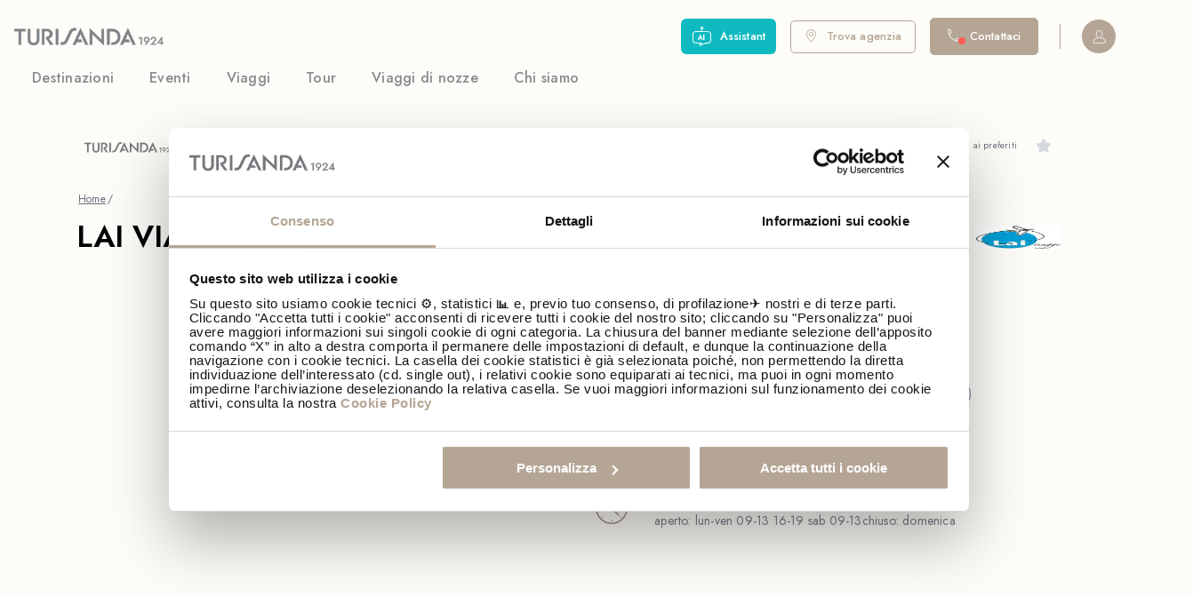

--- FILE ---
content_type: text/css; charset=UTF-8
request_url: https://www.turisanda.it/_next/static/css/170b8a41e0ae227f.css
body_size: 19214
content:
@font-face{font-family:swiper-icons;src:url("data:application/font-woff;charset=utf-8;base64, [base64]//wADZ2x5ZgAAAywAAADMAAAD2MHtryVoZWFkAAABbAAAADAAAAA2E2+eoWhoZWEAAAGcAAAAHwAAACQC9gDzaG10eAAAAigAAAAZAAAArgJkABFsb2NhAAAC0AAAAFoAAABaFQAUGG1heHAAAAG8AAAAHwAAACAAcABAbmFtZQAAA/gAAAE5AAACXvFdBwlwb3N0AAAFNAAAAGIAAACE5s74hXjaY2BkYGAAYpf5Hu/j+W2+MnAzMYDAzaX6QjD6/4//Bxj5GA8AuRwMYGkAPywL13jaY2BkYGA88P8Agx4j+/8fQDYfA1AEBWgDAIB2BOoAeNpjYGRgYNBh4GdgYgABEMnIABJzYNADCQAACWgAsQB42mNgYfzCOIGBlYGB0YcxjYGBwR1Kf2WQZGhhYGBiYGVmgAFGBiQQkOaawtDAoMBQxXjg/wEGPcYDDA4wNUA2CCgwsAAAO4EL6gAAeNpj2M0gyAACqxgGNWBkZ2D4/wMA+xkDdgAAAHjaY2BgYGaAYBkGRgYQiAHyGMF8FgYHIM3DwMHABGQrMOgyWDLEM1T9/w8UBfEMgLzE////P/5//f/V/xv+r4eaAAeMbAxwIUYmIMHEgKYAYjUcsDAwsLKxc3BycfPw8jEQA/[base64]/uznmfPFBNODM2K7MTQ45YEAZqGP81AmGGcF3iPqOop0r1SPTaTbVkfUe4HXj97wYE+yNwWYxwWu4v1ugWHgo3S1XdZEVqWM7ET0cfnLGxWfkgR42o2PvWrDMBSFj/IHLaF0zKjRgdiVMwScNRAoWUoH78Y2icB/yIY09An6AH2Bdu/UB+yxopYshQiEvnvu0dURgDt8QeC8PDw7Fpji3fEA4z/PEJ6YOB5hKh4dj3EvXhxPqH/SKUY3rJ7srZ4FZnh1PMAtPhwP6fl2PMJMPDgeQ4rY8YT6Gzao0eAEA409DuggmTnFnOcSCiEiLMgxCiTI6Cq5DZUd3Qmp10vO0LaLTd2cjN4fOumlc7lUYbSQcZFkutRG7g6JKZKy0RmdLY680CDnEJ+UMkpFFe1RN7nxdVpXrC4aTtnaurOnYercZg2YVmLN/d/gczfEimrE/fs/bOuq29Zmn8tloORaXgZgGa78yO9/cnXm2BpaGvq25Dv9S4E9+5SIc9PqupJKhYFSSl47+Qcr1mYNAAAAeNptw0cKwkAAAMDZJA8Q7OUJvkLsPfZ6zFVERPy8qHh2YER+3i/BP83vIBLLySsoKimrqKqpa2hp6+jq6RsYGhmbmJqZSy0sraxtbO3sHRydnEMU4uR6yx7JJXveP7WrDycAAAAAAAH//wACeNpjYGRgYOABYhkgZgJCZgZNBkYGLQZtIJsFLMYAAAw3ALgAeNolizEKgDAQBCchRbC2sFER0YD6qVQiBCv/H9ezGI6Z5XBAw8CBK/m5iQQVauVbXLnOrMZv2oLdKFa8Pjuru2hJzGabmOSLzNMzvutpB3N42mNgZGBg4GKQYzBhYMxJLMlj4GBgAYow/P/PAJJhLM6sSoWKfWCAAwDAjgbRAAB42mNgYGBkAIIbCZo5IPrmUn0hGA0AO8EFTQAA") format("woff");font-weight:400;font-style:normal}.swiper-container{margin-left:auto;margin-right:auto;position:relative;overflow:hidden;list-style:none;padding:0;z-index:1}.swiper-container-vertical>.swiper-wrapper{flex-direction:column}.swiper-wrapper{position:relative;width:100%;height:100%;z-index:1;display:flex;transition-property:transform;box-sizing:content-box}.swiper-container-android .swiper-slide,.swiper-wrapper{transform:translateZ(0)}.swiper-container-multirow>.swiper-wrapper{flex-wrap:wrap}.swiper-container-multirow-column>.swiper-wrapper{flex-wrap:wrap;flex-direction:column}.swiper-container-free-mode>.swiper-wrapper{transition-timing-function:ease-out;margin:0 auto}.swiper-container-pointer-events{touch-action:pan-y}.swiper-container-pointer-events.swiper-container-vertical{touch-action:pan-x}.swiper-slide{flex-shrink:0;width:100%;height:100%;position:relative;transition-property:transform}.swiper-slide-invisible-blank{visibility:hidden}.swiper-container-autoheight,.swiper-container-autoheight .swiper-slide{height:auto}.swiper-container-autoheight .swiper-wrapper{align-items:flex-start;transition-property:transform,height}.swiper-container-3d{perspective:1200px}.swiper-container-3d .swiper-cube-shadow,.swiper-container-3d .swiper-slide,.swiper-container-3d .swiper-slide-shadow-bottom,.swiper-container-3d .swiper-slide-shadow-left,.swiper-container-3d .swiper-slide-shadow-right,.swiper-container-3d .swiper-slide-shadow-top,.swiper-container-3d .swiper-wrapper{transform-style:preserve-3d}.swiper-container-3d .swiper-slide-shadow-bottom,.swiper-container-3d .swiper-slide-shadow-left,.swiper-container-3d .swiper-slide-shadow-right,.swiper-container-3d .swiper-slide-shadow-top{position:absolute;left:0;top:0;width:100%;height:100%;pointer-events:none;z-index:10}.swiper-container-3d .swiper-slide-shadow-left{background-image:linear-gradient(270deg,rgba(0,0,0,.5),transparent)}.swiper-container-3d .swiper-slide-shadow-right{background-image:linear-gradient(90deg,rgba(0,0,0,.5),transparent)}.swiper-container-3d .swiper-slide-shadow-top{background-image:linear-gradient(0deg,rgba(0,0,0,.5),transparent)}.swiper-container-3d .swiper-slide-shadow-bottom{background-image:linear-gradient(180deg,rgba(0,0,0,.5),transparent)}.swiper-container-css-mode>.swiper-wrapper{overflow:auto;scrollbar-width:none;-ms-overflow-style:none}.swiper-container-css-mode>.swiper-wrapper::-webkit-scrollbar{display:none}.swiper-container-css-mode>.swiper-wrapper>.swiper-slide{scroll-snap-align:start start}.swiper-container-horizontal.swiper-container-css-mode>.swiper-wrapper{scroll-snap-type:x mandatory}.swiper-container-vertical.swiper-container-css-mode>.swiper-wrapper{scroll-snap-type:y mandatory}:root{--swiper-navigation-size:44px}.swiper-button-next,.swiper-button-prev{position:absolute;top:50%;width:calc(var(--swiper-navigation-size)/44*27);height:var(--swiper-navigation-size);margin-top:calc(0px - var(--swiper-navigation-size)/2);z-index:10;cursor:pointer;display:flex;align-items:center;justify-content:center;color:var(--swiper-navigation-color,var(--swiper-theme-color))}.swiper-button-next.swiper-button-disabled,.swiper-button-prev.swiper-button-disabled{opacity:.35;cursor:auto;pointer-events:none}.swiper-button-next:after,.swiper-button-prev:after{font-family:swiper-icons;font-size:var(--swiper-navigation-size);text-transform:none!important;letter-spacing:0;text-transform:none;font-variant:normal;line-height:1}.swiper-button-prev,.swiper-container-rtl .swiper-button-next{left:10px;right:auto}.swiper-button-prev:after,.swiper-container-rtl .swiper-button-next:after{content:"prev"}.swiper-button-next,.swiper-container-rtl .swiper-button-prev{right:10px;left:auto}.swiper-button-next:after,.swiper-container-rtl .swiper-button-prev:after{content:"next"}.swiper-button-next.swiper-button-white,.swiper-button-prev.swiper-button-white{--swiper-navigation-color:#fff}.swiper-button-next.swiper-button-black,.swiper-button-prev.swiper-button-black{--swiper-navigation-color:#000}.swiper-button-lock{display:none}.swiper-pagination{position:absolute;text-align:center;transition:opacity .3s;transform:translateZ(0);z-index:10}.swiper-pagination.swiper-pagination-hidden{opacity:0}.swiper-container-horizontal>.swiper-pagination-bullets,.swiper-pagination-custom,.swiper-pagination-fraction{bottom:10px;left:0;width:100%}.swiper-pagination-bullets-dynamic{overflow:hidden;font-size:0}.swiper-pagination-bullets-dynamic .swiper-pagination-bullet{transform:scale(.33);position:relative}.swiper-pagination-bullets-dynamic .swiper-pagination-bullet-active,.swiper-pagination-bullets-dynamic .swiper-pagination-bullet-active-main{transform:scale(1)}.swiper-pagination-bullets-dynamic .swiper-pagination-bullet-active-prev{transform:scale(.66)}.swiper-pagination-bullets-dynamic .swiper-pagination-bullet-active-prev-prev{transform:scale(.33)}.swiper-pagination-bullets-dynamic .swiper-pagination-bullet-active-next{transform:scale(.66)}.swiper-pagination-bullets-dynamic .swiper-pagination-bullet-active-next-next{transform:scale(.33)}.swiper-pagination-bullet{width:8px;height:8px;display:inline-block;border-radius:50%;background:#000;opacity:.2}button.swiper-pagination-bullet{border:none;margin:0;padding:0;box-shadow:none;-webkit-appearance:none;-moz-appearance:none;appearance:none}.swiper-pagination-clickable .swiper-pagination-bullet{cursor:pointer}.swiper-pagination-bullet:only-child{display:none!important}.swiper-pagination-bullet-active{opacity:1;background:var(--swiper-pagination-color,var(--swiper-theme-color))}.swiper-container-vertical>.swiper-pagination-bullets{right:10px;top:50%;transform:translate3d(0,-50%,0)}.swiper-container-vertical>.swiper-pagination-bullets .swiper-pagination-bullet{margin:6px 0;display:block}.swiper-container-vertical>.swiper-pagination-bullets.swiper-pagination-bullets-dynamic{top:50%;transform:translateY(-50%);width:8px}.swiper-container-vertical>.swiper-pagination-bullets.swiper-pagination-bullets-dynamic .swiper-pagination-bullet{display:inline-block;transition:transform .2s,top .2s}.swiper-container-horizontal>.swiper-pagination-bullets .swiper-pagination-bullet{margin:0 4px}.swiper-container-horizontal>.swiper-pagination-bullets.swiper-pagination-bullets-dynamic{left:50%;transform:translateX(-50%);white-space:nowrap}.swiper-container-horizontal>.swiper-pagination-bullets.swiper-pagination-bullets-dynamic .swiper-pagination-bullet{transition:transform .2s,left .2s}.swiper-container-horizontal.swiper-container-rtl>.swiper-pagination-bullets-dynamic .swiper-pagination-bullet{transition:transform .2s,right .2s}.swiper-pagination-progressbar{background:rgba(0,0,0,.25);position:absolute}.swiper-pagination-progressbar .swiper-pagination-progressbar-fill{background:var(--swiper-pagination-color,var(--swiper-theme-color));position:absolute;left:0;top:0;width:100%;height:100%;transform:scale(0);transform-origin:left top}.swiper-container-rtl .swiper-pagination-progressbar .swiper-pagination-progressbar-fill{transform-origin:right top}.swiper-container-horizontal>.swiper-pagination-progressbar,.swiper-container-vertical>.swiper-pagination-progressbar.swiper-pagination-progressbar-opposite{width:100%;height:4px;left:0;top:0}.swiper-container-horizontal>.swiper-pagination-progressbar.swiper-pagination-progressbar-opposite,.swiper-container-vertical>.swiper-pagination-progressbar{width:4px;height:100%;left:0;top:0}.swiper-pagination-white{--swiper-pagination-color:#fff}.swiper-pagination-black{--swiper-pagination-color:#000}.swiper-pagination-lock{display:none}.swiper-zoom-container{width:100%;height:100%;display:flex;justify-content:center;align-items:center;text-align:center}.swiper-zoom-container>canvas,.swiper-zoom-container>img,.swiper-zoom-container>svg{max-width:100%;max-height:100%;object-fit:contain}.swiper-slide-zoomed{cursor:move}.swiper-lazy-preloader{width:42px;height:42px;position:absolute;left:50%;top:50%;margin-left:-21px;margin-top:-21px;z-index:10;transform-origin:50%;animation:swiper-preloader-spin 1s linear infinite;box-sizing:border-box;border-radius:50%;border:4px solid var(--swiper-preloader-color,var(--swiper-theme-color));border-top:4px solid transparent}.swiper-lazy-preloader-white{--swiper-preloader-color:#fff}.swiper-lazy-preloader-black{--swiper-preloader-color:#000}.swiper-container .swiper-notification{position:absolute;left:0;top:0;pointer-events:none;opacity:0;z-index:-1000}.swiper-container-fade.swiper-container-free-mode .swiper-slide{transition-timing-function:ease-out}.swiper-container-fade .swiper-slide{pointer-events:none;transition-property:opacity}.swiper-container-fade .swiper-slide .swiper-slide{pointer-events:none}.swiper-container-fade .swiper-slide-active,.swiper-container-fade .swiper-slide-active .swiper-slide-active{pointer-events:auto}.swiper-container-cube{overflow:visible}.swiper-container-cube .swiper-slide{pointer-events:none;-webkit-backface-visibility:hidden;backface-visibility:hidden;z-index:1;visibility:hidden;transform-origin:0 0;width:100%;height:100%}.swiper-container-cube .swiper-slide .swiper-slide{pointer-events:none}.swiper-container-cube.swiper-container-rtl .swiper-slide{transform-origin:100% 0}.swiper-container-cube .swiper-slide-active,.swiper-container-cube .swiper-slide-active .swiper-slide-active{pointer-events:auto}.swiper-container-cube .swiper-slide-active,.swiper-container-cube .swiper-slide-next,.swiper-container-cube .swiper-slide-next+.swiper-slide,.swiper-container-cube .swiper-slide-prev{pointer-events:auto;visibility:visible}.swiper-container-cube .swiper-slide-shadow-bottom,.swiper-container-cube .swiper-slide-shadow-left,.swiper-container-cube .swiper-slide-shadow-right,.swiper-container-cube .swiper-slide-shadow-top{z-index:0;-webkit-backface-visibility:hidden;backface-visibility:hidden}.swiper-container-cube .swiper-cube-shadow{position:absolute;left:0;bottom:0;width:100%;height:100%;opacity:.6;z-index:0}.swiper-container-cube .swiper-cube-shadow:before{content:"";background:#000;position:absolute;left:0;top:0;bottom:0;right:0;filter:blur(50px)}.swiper-container-flip{overflow:visible}.swiper-container-flip .swiper-slide{pointer-events:none;-webkit-backface-visibility:hidden;backface-visibility:hidden;z-index:1}.swiper-container-flip .swiper-slide .swiper-slide{pointer-events:none}.swiper-container-flip .swiper-slide-active,.swiper-container-flip .swiper-slide-active .swiper-slide-active{pointer-events:auto}.swiper-container-flip .swiper-slide-shadow-bottom,.swiper-container-flip .swiper-slide-shadow-left,.swiper-container-flip .swiper-slide-shadow-right,.swiper-container-flip .swiper-slide-shadow-top{z-index:0;-webkit-backface-visibility:hidden;backface-visibility:hidden}:root{--swiper-theme-color:#007aff}:host{position:relative;display:block;margin-left:auto;margin-right:auto;z-index:1}[data-swiper-12] .swiper{margin-left:auto;margin-right:auto;position:relative;overflow:hidden;list-style:none;padding:0;z-index:1;display:block}[data-swiper-12] .swiper-vertical>.swiper-wrapper{flex-direction:column}[data-swiper-12] .swiper-wrapper{position:relative;width:100%;height:100%;z-index:1;display:flex;transition-property:transform;transition-timing-function:var(--swiper-wrapper-transition-timing-function,initial);box-sizing:content-box}[data-swiper-12] .swiper-android .swiper-slide,[data-swiper-12] .swiper-ios .swiper-slide,[data-swiper-12] .swiper-wrapper{transform:translateZ(0)}[data-swiper-12] .swiper-horizontal{touch-action:pan-y}[data-swiper-12] .swiper-vertical{touch-action:pan-x}[data-swiper-12] .swiper-slide{flex-shrink:0;width:100%;height:100%;position:relative;transition-property:transform;display:block}[data-swiper-12] .swiper-slide-invisible-blank{visibility:hidden}[data-swiper-12] .swiper-autoheight,[data-swiper-12] .swiper-autoheight .swiper-slide{height:auto}[data-swiper-12] .swiper-autoheight .swiper-wrapper{align-items:flex-start;transition-property:transform,height}[data-swiper-12] .swiper-backface-hidden .swiper-slide{transform:translateZ(0);-webkit-backface-visibility:hidden;backface-visibility:hidden}[data-swiper-12] .swiper-3d.swiper-css-mode .swiper-wrapper{perspective:1200px}[data-swiper-12] .swiper-3d .swiper-wrapper{transform-style:preserve-3d}[data-swiper-12] .swiper-3d{perspective:1200px}[data-swiper-12] .swiper-3d .swiper-cube-shadow,[data-swiper-12] .swiper-3d .swiper-slide{transform-style:preserve-3d}[data-swiper-12] .swiper-css-mode>.swiper-wrapper{overflow:auto;scrollbar-width:none;-ms-overflow-style:none}[data-swiper-12] .swiper-css-mode>.swiper-wrapper::-webkit-scrollbar{display:none}[data-swiper-12] .swiper-css-mode>.swiper-wrapper>.swiper-slide{scroll-snap-align:start start}[data-swiper-12] .swiper-css-mode.swiper-horizontal>.swiper-wrapper{scroll-snap-type:x mandatory}[data-swiper-12] .swiper-css-mode.swiper-vertical>.swiper-wrapper{scroll-snap-type:y mandatory}[data-swiper-12] .swiper-css-mode.swiper-free-mode>.swiper-wrapper{scroll-snap-type:none}[data-swiper-12] .swiper-css-mode.swiper-free-mode>.swiper-wrapper>.swiper-slide{scroll-snap-align:none}[data-swiper-12] .swiper-css-mode.swiper-centered>.swiper-wrapper:before{content:"";flex-shrink:0;order:9999}[data-swiper-12] .swiper-css-mode.swiper-centered>.swiper-wrapper>.swiper-slide{scroll-snap-align:center center;scroll-snap-stop:always}[data-swiper-12] .swiper-css-mode.swiper-centered.swiper-horizontal>.swiper-wrapper>.swiper-slide:first-child{-webkit-margin-start:var(--swiper-centered-offset-before);margin-inline-start:var(--swiper-centered-offset-before)}[data-swiper-12] .swiper-css-mode.swiper-centered.swiper-horizontal>.swiper-wrapper:before{height:100%;min-height:1px;width:var(--swiper-centered-offset-after)}[data-swiper-12] .swiper-css-mode.swiper-centered.swiper-vertical>.swiper-wrapper>.swiper-slide:first-child{-webkit-margin-before:var(--swiper-centered-offset-before);margin-block-start:var(--swiper-centered-offset-before)}[data-swiper-12] .swiper-css-mode.swiper-centered.swiper-vertical>.swiper-wrapper:before{width:100%;min-width:1px;height:var(--swiper-centered-offset-after)}[data-swiper-12] .swiper-3d .swiper-slide-shadow,[data-swiper-12] .swiper-3d .swiper-slide-shadow-bottom,[data-swiper-12] .swiper-3d .swiper-slide-shadow-left,[data-swiper-12] .swiper-3d .swiper-slide-shadow-right,[data-swiper-12] .swiper-3d .swiper-slide-shadow-top{position:absolute;left:0;top:0;width:100%;height:100%;pointer-events:none;z-index:10}[data-swiper-12] .swiper-3d .swiper-slide-shadow{background:rgba(0,0,0,.15)}[data-swiper-12] .swiper-3d .swiper-slide-shadow-left{background-image:linear-gradient(270deg,rgba(0,0,0,.5),transparent)}[data-swiper-12] .swiper-3d .swiper-slide-shadow-right{background-image:linear-gradient(90deg,rgba(0,0,0,.5),transparent)}[data-swiper-12] .swiper-3d .swiper-slide-shadow-top{background-image:linear-gradient(0deg,rgba(0,0,0,.5),transparent)}[data-swiper-12] .swiper-3d .swiper-slide-shadow-bottom{background-image:linear-gradient(180deg,rgba(0,0,0,.5),transparent)}[data-swiper-12] .swiper-lazy-preloader{width:42px;height:42px;position:absolute;left:50%;top:50%;margin-left:-21px;margin-top:-21px;z-index:10;transform-origin:50%;box-sizing:border-box;border-radius:50%;border:4px solid var(--swiper-preloader-color,var(--swiper-theme-color));border-top:4px solid transparent}[data-swiper-12] .swiper-watch-progress .swiper-slide-visible .swiper-lazy-preloader,[data-swiper-12] .swiper:not(.swiper-watch-progress) .swiper-lazy-preloader{animation:swiper-preloader-spin 1s linear infinite}[data-swiper-12] .swiper-lazy-preloader-white{--swiper-preloader-color:#fff}[data-swiper-12] .swiper-lazy-preloader-black{--swiper-preloader-color:#000}@keyframes swiper-preloader-spin{0%{transform:rotate(0deg)}to{transform:rotate(1turn)}}[data-swiper-12] .swiper-virtual .swiper-slide{-webkit-backface-visibility:hidden;transform:translateZ(0)}[data-swiper-12] .swiper-virtual.swiper-css-mode .swiper-wrapper:after{content:"";position:absolute;left:0;top:0;pointer-events:none}[data-swiper-12] .swiper-virtual.swiper-css-mode.swiper-horizontal .swiper-wrapper:after{height:1px;width:var(--swiper-virtual-size)}[data-swiper-12] .swiper-virtual.swiper-css-mode.swiper-vertical .swiper-wrapper:after{width:1px;height:var(--swiper-virtual-size)}[data-swiper-12] :root{--swiper-navigation-size:44px}[data-swiper-12] .swiper-button-next,[data-swiper-12] .swiper-button-prev{position:absolute;width:var(--swiper-navigation-size);height:var(--swiper-navigation-size);z-index:10;cursor:pointer;display:flex;align-items:center;justify-content:center;color:var(--swiper-navigation-color,var(--swiper-theme-color))}[data-swiper-12] .swiper-button-next.swiper-button-disabled,[data-swiper-12] .swiper-button-prev.swiper-button-disabled{opacity:.35;cursor:auto;pointer-events:none}[data-swiper-12] .swiper-button-next.swiper-button-hidden,[data-swiper-12] .swiper-button-prev.swiper-button-hidden{opacity:0;cursor:auto;pointer-events:none}.swiper-navigation-disabled [data-swiper-12] .swiper-button-next,.swiper-navigation-disabled [data-swiper-12] .swiper-button-prev{display:none!important}[data-swiper-12] .swiper-button-next svg,[data-swiper-12] .swiper-button-prev svg{width:100%;height:100%;object-fit:contain;transform-origin:center;fill:currentColor;pointer-events:none}[data-swiper-12] .swiper-button-lock{display:none}[data-swiper-12] .swiper-button-next,[data-swiper-12] .swiper-button-prev{top:var(--swiper-navigation-top-offset,50%);margin-top:calc(0px - var(--swiper-navigation-size)/2)}[data-swiper-12] .swiper-button-prev{left:var(--swiper-navigation-sides-offset,4px);right:auto}[data-swiper-12] .swiper-button-prev .swiper-navigation-icon{transform:rotate(180deg)}[data-swiper-12] .swiper-button-next{right:var(--swiper-navigation-sides-offset,4px);left:auto}[data-swiper-12] .swiper-horizontal .swiper-button-next,[data-swiper-12] .swiper-horizontal .swiper-button-prev,[data-swiper-12] .swiper-horizontal~.swiper-button-next,[data-swiper-12] .swiper-horizontal~.swiper-button-prev{top:var(--swiper-navigation-top-offset,50%);margin-top:calc(0px - var(--swiper-navigation-size)/2);margin-left:0}[data-swiper-12] .swiper-horizontal .swiper-button-prev,[data-swiper-12] .swiper-horizontal.swiper-rtl .swiper-button-next,[data-swiper-12] .swiper-horizontal.swiper-rtl~.swiper-button-next,[data-swiper-12] .swiper-horizontal~.swiper-button-prev{left:var(--swiper-navigation-sides-offset,4px);right:auto}[data-swiper-12] .swiper-horizontal .swiper-button-next,[data-swiper-12] .swiper-horizontal.swiper-rtl .swiper-button-prev,[data-swiper-12] .swiper-horizontal.swiper-rtl~.swiper-button-prev,[data-swiper-12] .swiper-horizontal~.swiper-button-next{right:var(--swiper-navigation-sides-offset,4px);left:auto}[data-swiper-12] .swiper-horizontal .swiper-button-prev .swiper-navigation-icon,[data-swiper-12] .swiper-horizontal.swiper-rtl .swiper-button-next .swiper-navigation-icon,[data-swiper-12] .swiper-horizontal.swiper-rtl~.swiper-button-next .swiper-navigation-icon,[data-swiper-12] .swiper-horizontal~.swiper-button-prev .swiper-navigation-icon{transform:rotate(180deg)}[data-swiper-12] .swiper-horizontal.swiper-rtl .swiper-button-prev .swiper-navigation-icon,[data-swiper-12] .swiper-horizontal.swiper-rtl~.swiper-button-prev .swiper-navigation-icon{transform:rotate(0deg)}[data-swiper-12] .swiper-vertical .swiper-button-next,[data-swiper-12] .swiper-vertical .swiper-button-prev,[data-swiper-12] .swiper-vertical~.swiper-button-next,[data-swiper-12] .swiper-vertical~.swiper-button-prev{left:var(--swiper-navigation-top-offset,50%);right:auto;margin-left:calc(0px - var(--swiper-navigation-size)/2);margin-top:0}[data-swiper-12] .swiper-vertical .swiper-button-prev,[data-swiper-12] .swiper-vertical~.swiper-button-prev{top:var(--swiper-navigation-sides-offset,4px);bottom:auto}[data-swiper-12] .swiper-vertical .swiper-button-prev .swiper-navigation-icon,[data-swiper-12] .swiper-vertical~.swiper-button-prev .swiper-navigation-icon{transform:rotate(-90deg)}[data-swiper-12] .swiper-vertical .swiper-button-next,[data-swiper-12] .swiper-vertical~.swiper-button-next{bottom:var(--swiper-navigation-sides-offset,4px);top:auto}[data-swiper-12] .swiper-vertical .swiper-button-next .swiper-navigation-icon,[data-swiper-12] .swiper-vertical~.swiper-button-next .swiper-navigation-icon{transform:rotate(90deg)}[data-swiper-12] .swiper-pagination{position:absolute;text-align:center;transition:opacity .3s;transform:translateZ(0);z-index:10}[data-swiper-12] .swiper-pagination.swiper-pagination-hidden{opacity:0}.swiper-pagination-disabled>[data-swiper-12] .swiper-pagination,[data-swiper-12] .swiper-pagination.swiper-pagination-disabled{display:none!important}[data-swiper-12] .swiper-horizontal>.swiper-pagination-bullets,[data-swiper-12] .swiper-pagination-bullets.swiper-pagination-horizontal,[data-swiper-12] .swiper-pagination-custom,[data-swiper-12] .swiper-pagination-fraction{bottom:var(--swiper-pagination-bottom,8px);top:var(--swiper-pagination-top,auto);left:0;width:100%}[data-swiper-12] .swiper-pagination-bullets-dynamic{overflow:hidden;font-size:0}[data-swiper-12] .swiper-pagination-bullets-dynamic .swiper-pagination-bullet{transform:scale(.33);position:relative}[data-swiper-12] .swiper-pagination-bullets-dynamic .swiper-pagination-bullet-active,[data-swiper-12] .swiper-pagination-bullets-dynamic .swiper-pagination-bullet-active-main{transform:scale(1)}[data-swiper-12] .swiper-pagination-bullets-dynamic .swiper-pagination-bullet-active-prev{transform:scale(.66)}[data-swiper-12] .swiper-pagination-bullets-dynamic .swiper-pagination-bullet-active-prev-prev{transform:scale(.33)}[data-swiper-12] .swiper-pagination-bullets-dynamic .swiper-pagination-bullet-active-next{transform:scale(.66)}[data-swiper-12] .swiper-pagination-bullets-dynamic .swiper-pagination-bullet-active-next-next{transform:scale(.33)}[data-swiper-12] button.swiper-pagination-bullet{border:none;margin:0;padding:0;box-shadow:none;-webkit-appearance:none;-moz-appearance:none;appearance:none}[data-swiper-12] .swiper-pagination-bullet{width:var(--swiper-pagination-bullet-width,var(--swiper-pagination-bullet-size,8px));height:var(--swiper-pagination-bullet-height,var(--swiper-pagination-bullet-size,8px));display:inline-block;border-radius:var(--swiper-pagination-bullet-border-radius,50%);background:var(--swiper-pagination-bullet-inactive-color,#000);opacity:var(--swiper-pagination-bullet-inactive-opacity,.2)}[data-swiper-12] .swiper-pagination-bullet button{border:none;margin:0;padding:0;box-shadow:none;-webkit-appearance:none;-moz-appearance:none;appearance:none}.swiper-pagination-clickable [data-swiper-12] .swiper-pagination-bullet{cursor:pointer}[data-swiper-12] .swiper-pagination-bullet:only-child{display:none!important}[data-swiper-12] .swiper-pagination-bullet-active{opacity:var(--swiper-pagination-bullet-opacity,1);background:var(--swiper-pagination-color,var(--swiper-theme-color))}[data-swiper-12] .swiper-pagination-vertical.swiper-pagination-bullets,[data-swiper-12] .swiper-vertical>.swiper-pagination-bullets{right:var(--swiper-pagination-right,8px);left:var(--swiper-pagination-left,auto);top:50%;transform:translate3d(0,-50%,0)}[data-swiper-12] .swiper-pagination-vertical.swiper-pagination-bullets .swiper-pagination-bullet,[data-swiper-12] .swiper-vertical>.swiper-pagination-bullets .swiper-pagination-bullet{margin:var(--swiper-pagination-bullet-vertical-gap,6px) 0;display:block}[data-swiper-12] .swiper-pagination-vertical.swiper-pagination-bullets.swiper-pagination-bullets-dynamic,[data-swiper-12] .swiper-vertical>.swiper-pagination-bullets.swiper-pagination-bullets-dynamic{top:50%;transform:translateY(-50%);width:8px}[data-swiper-12] .swiper-pagination-vertical.swiper-pagination-bullets.swiper-pagination-bullets-dynamic .swiper-pagination-bullet,[data-swiper-12] .swiper-vertical>.swiper-pagination-bullets.swiper-pagination-bullets-dynamic .swiper-pagination-bullet{display:inline-block;transition:transform .2s,top .2s}[data-swiper-12] .swiper-horizontal>.swiper-pagination-bullets .swiper-pagination-bullet,[data-swiper-12] .swiper-pagination-horizontal.swiper-pagination-bullets .swiper-pagination-bullet{margin:0 var(--swiper-pagination-bullet-horizontal-gap,4px)}[data-swiper-12] .swiper-horizontal>.swiper-pagination-bullets.swiper-pagination-bullets-dynamic,[data-swiper-12] .swiper-pagination-horizontal.swiper-pagination-bullets.swiper-pagination-bullets-dynamic{left:50%;transform:translateX(-50%);white-space:nowrap}[data-swiper-12] .swiper-horizontal>.swiper-pagination-bullets.swiper-pagination-bullets-dynamic .swiper-pagination-bullet,[data-swiper-12] .swiper-pagination-horizontal.swiper-pagination-bullets.swiper-pagination-bullets-dynamic .swiper-pagination-bullet{transition:transform .2s,left .2s}[data-swiper-12] .swiper-horizontal.swiper-rtl>.swiper-pagination-bullets-dynamic .swiper-pagination-bullet{transition:transform .2s,right .2s}[data-swiper-12] .swiper-pagination-fraction{color:var(--swiper-pagination-fraction-color,inherit)}[data-swiper-12] .swiper-pagination-progressbar{background:var(--swiper-pagination-progressbar-bg-color,rgba(0,0,0,.25));position:absolute}[data-swiper-12] .swiper-pagination-progressbar .swiper-pagination-progressbar-fill{background:var(--swiper-pagination-color,var(--swiper-theme-color));position:absolute;left:0;top:0;width:100%;height:100%;transform:scale(0);transform-origin:left top}.swiper-rtl [data-swiper-12] .swiper-pagination-progressbar .swiper-pagination-progressbar-fill{transform-origin:right top}.swiper-horizontal>[data-swiper-12] .swiper-pagination-progressbar,.swiper-vertical>[data-swiper-12] .swiper-pagination-progressbar.swiper-pagination-progressbar-opposite,[data-swiper-12] .swiper-pagination-progressbar.swiper-pagination-horizontal,[data-swiper-12] .swiper-pagination-progressbar.swiper-pagination-vertical.swiper-pagination-progressbar-opposite{width:100%;height:var(--swiper-pagination-progressbar-size,4px);left:0;top:0}.swiper-horizontal>[data-swiper-12] .swiper-pagination-progressbar.swiper-pagination-progressbar-opposite,.swiper-vertical>[data-swiper-12] .swiper-pagination-progressbar,[data-swiper-12] .swiper-pagination-progressbar.swiper-pagination-horizontal.swiper-pagination-progressbar-opposite,[data-swiper-12] .swiper-pagination-progressbar.swiper-pagination-vertical{width:var(--swiper-pagination-progressbar-size,4px);height:100%;left:0;top:0}[data-swiper-12] .swiper-pagination-lock{display:none}[data-swiper-12] .swiper-scrollbar{border-radius:var(--swiper-scrollbar-border-radius,10px);position:relative;touch-action:none;background:var(--swiper-scrollbar-bg-color,rgba(0,0,0,.1))}.swiper-scrollbar-disabled>[data-swiper-12] .swiper-scrollbar,[data-swiper-12] .swiper-scrollbar.swiper-scrollbar-disabled{display:none!important}.swiper-horizontal>[data-swiper-12] .swiper-scrollbar,[data-swiper-12] .swiper-scrollbar.swiper-scrollbar-horizontal{position:absolute;left:var(--swiper-scrollbar-sides-offset,1%);bottom:var(--swiper-scrollbar-bottom,4px);top:var(--swiper-scrollbar-top,auto);z-index:50;height:var(--swiper-scrollbar-size,4px);width:calc(100% - 2*var(--swiper-scrollbar-sides-offset, 1%))}.swiper-vertical>[data-swiper-12] .swiper-scrollbar,[data-swiper-12] .swiper-scrollbar.swiper-scrollbar-vertical{position:absolute;left:var(--swiper-scrollbar-left,auto);right:var(--swiper-scrollbar-right,4px);top:var(--swiper-scrollbar-sides-offset,1%);z-index:50;width:var(--swiper-scrollbar-size,4px);height:calc(100% - 2*var(--swiper-scrollbar-sides-offset, 1%))}[data-swiper-12] .swiper-scrollbar-drag{height:100%;width:100%;position:relative;background:var(--swiper-scrollbar-drag-bg-color,rgba(0,0,0,.5));border-radius:var(--swiper-scrollbar-border-radius,10px);left:0;top:0}[data-swiper-12] .swiper-scrollbar-cursor-drag{cursor:move}[data-swiper-12] .swiper-scrollbar-lock{display:none}[data-swiper-12] .swiper-zoom-container{width:100%;height:100%;display:flex;justify-content:center;align-items:center;text-align:center}[data-swiper-12] .swiper-zoom-container>canvas,[data-swiper-12] .swiper-zoom-container>img,[data-swiper-12] .swiper-zoom-container>svg{max-width:100%;max-height:100%;object-fit:contain}[data-swiper-12] .swiper-slide-zoomed{cursor:move;touch-action:none}[data-swiper-12] .swiper .swiper-notification{position:absolute;left:0;top:0;pointer-events:none;opacity:0;z-index:-1000}[data-swiper-12] .swiper-free-mode>.swiper-wrapper{transition-timing-function:ease-out;margin:0 auto}[data-swiper-12] .swiper-grid>.swiper-wrapper{flex-wrap:wrap}[data-swiper-12] .swiper-grid-column>.swiper-wrapper{flex-wrap:wrap;flex-direction:column}[data-swiper-12] .swiper-fade.swiper-free-mode .swiper-slide{transition-timing-function:ease-out}[data-swiper-12] .swiper-fade .swiper-slide{pointer-events:none;transition-property:opacity}[data-swiper-12] .swiper-fade .swiper-slide .swiper-slide{pointer-events:none}[data-swiper-12] .swiper-fade .swiper-slide-active,[data-swiper-12] .swiper-fade .swiper-slide-active .swiper-slide-active{pointer-events:auto}[data-swiper-12] .swiper.swiper-cube{overflow:visible}[data-swiper-12] .swiper-cube .swiper-slide{pointer-events:none;-webkit-backface-visibility:hidden;backface-visibility:hidden;z-index:1;visibility:hidden;transform-origin:0 0;width:100%;height:100%}[data-swiper-12] .swiper-cube .swiper-slide .swiper-slide{pointer-events:none}[data-swiper-12] .swiper-cube.swiper-rtl .swiper-slide{transform-origin:100% 0}[data-swiper-12] .swiper-cube .swiper-slide-active,[data-swiper-12] .swiper-cube .swiper-slide-active .swiper-slide-active{pointer-events:auto}[data-swiper-12] .swiper-cube .swiper-slide-active,[data-swiper-12] .swiper-cube .swiper-slide-next,[data-swiper-12] .swiper-cube .swiper-slide-prev{pointer-events:auto;visibility:visible}[data-swiper-12] .swiper-cube .swiper-cube-shadow{position:absolute;left:0;bottom:0;width:100%;height:100%;opacity:.6;z-index:0}[data-swiper-12] .swiper-cube .swiper-cube-shadow:before{content:"";background:#000;position:absolute;left:0;top:0;bottom:0;right:0;filter:blur(50px)}[data-swiper-12] .swiper-cube .swiper-slide-next+.swiper-slide{pointer-events:auto;visibility:visible}[data-swiper-12] .swiper-cube .swiper-slide-shadow-cube.swiper-slide-shadow-bottom,[data-swiper-12] .swiper-cube .swiper-slide-shadow-cube.swiper-slide-shadow-left,[data-swiper-12] .swiper-cube .swiper-slide-shadow-cube.swiper-slide-shadow-right,[data-swiper-12] .swiper-cube .swiper-slide-shadow-cube.swiper-slide-shadow-top{z-index:0;-webkit-backface-visibility:hidden;backface-visibility:hidden}[data-swiper-12] .swiper.swiper-flip{overflow:visible}[data-swiper-12] .swiper-flip .swiper-slide{pointer-events:none;-webkit-backface-visibility:hidden;backface-visibility:hidden;z-index:1}[data-swiper-12] .swiper-flip .swiper-slide .swiper-slide{pointer-events:none}[data-swiper-12] .swiper-flip .swiper-slide-active,[data-swiper-12] .swiper-flip .swiper-slide-active .swiper-slide-active{pointer-events:auto}[data-swiper-12] .swiper-flip .swiper-slide-shadow-flip.swiper-slide-shadow-bottom,[data-swiper-12] .swiper-flip .swiper-slide-shadow-flip.swiper-slide-shadow-left,[data-swiper-12] .swiper-flip .swiper-slide-shadow-flip.swiper-slide-shadow-right,[data-swiper-12] .swiper-flip .swiper-slide-shadow-flip.swiper-slide-shadow-top{z-index:0;-webkit-backface-visibility:hidden;backface-visibility:hidden}[data-swiper-12] .swiper-creative .swiper-slide{-webkit-backface-visibility:hidden;backface-visibility:hidden;overflow:hidden;transition-property:transform,opacity,height}[data-swiper-12] .swiper.swiper-cards{overflow:visible}[data-swiper-12] .swiper-cards .swiper-slide{transform-origin:center bottom;-webkit-backface-visibility:hidden;backface-visibility:hidden;overflow:hidden}.swiper-scrollbar{border-radius:10px;position:relative;-ms-touch-action:none;background:rgba(0,0,0,.1)}.swiper-container-horizontal>.swiper-scrollbar{position:absolute;left:1%;bottom:3px;z-index:50;height:5px;width:98%}.swiper-container-vertical>.swiper-scrollbar{position:absolute;right:3px;top:1%;z-index:50;width:5px;height:98%}.swiper-scrollbar-drag{height:100%;width:100%;position:relative;background:rgba(0,0,0,.5);border-radius:10px;left:0;top:0}.swiper-scrollbar-cursor-drag{cursor:move}.swiper-scrollbar-lock{display:none}[data-simplebar]{position:relative;flex-direction:column;flex-wrap:wrap;justify-content:flex-start;align-content:flex-start;align-items:flex-start}.simplebar-wrapper{overflow:hidden;width:inherit;height:inherit;max-width:inherit;max-height:inherit}.simplebar-mask{direction:inherit;overflow:hidden;width:auto!important;height:auto!important;z-index:0}.simplebar-mask,.simplebar-offset{position:absolute;padding:0;margin:0;left:0;top:0;bottom:0;right:0}.simplebar-offset{direction:inherit!important;box-sizing:inherit!important;resize:none!important;-webkit-overflow-scrolling:touch}.simplebar-content-wrapper{direction:inherit;box-sizing:border-box!important;position:relative;display:block;height:100%;width:auto;max-width:100%;max-height:100%;scrollbar-width:none;-ms-overflow-style:none}.simplebar-content-wrapper::-webkit-scrollbar,.simplebar-hide-scrollbar::-webkit-scrollbar{display:none;width:0;height:0}.simplebar-content:after,.simplebar-content:before{content:" ";display:table}.simplebar-placeholder{max-height:100%;max-width:100%;width:100%;pointer-events:none}.simplebar-height-auto-observer-wrapper{box-sizing:inherit!important;height:100%;width:100%;max-width:1px;position:relative;float:left;max-height:1px;overflow:hidden;z-index:-1;padding:0;margin:0;pointer-events:none;flex-grow:inherit;flex-shrink:0;flex-basis:0}.simplebar-height-auto-observer{box-sizing:inherit;display:block;opacity:0;top:0;left:0;height:1000%;width:1000%;min-height:1px;min-width:1px;z-index:-1}.simplebar-height-auto-observer,.simplebar-track{position:absolute;overflow:hidden;pointer-events:none}.simplebar-track{z-index:1;right:0;bottom:0}[data-simplebar].simplebar-dragging .simplebar-content{pointer-events:none;-moz-user-select:none;user-select:none;-webkit-user-select:none}[data-simplebar].simplebar-dragging .simplebar-track{pointer-events:all}.simplebar-scrollbar{position:absolute;left:0;right:0;min-height:10px}.simplebar-scrollbar:before{position:absolute;content:"";background:#000;border-radius:7px;left:2px;right:2px;opacity:0;transition:opacity .2s linear}.simplebar-scrollbar.simplebar-visible:before{opacity:.5;transition:opacity 0s linear}.simplebar-track.simplebar-vertical{top:0;width:11px}.simplebar-track.simplebar-vertical .simplebar-scrollbar:before{top:2px;bottom:2px}.simplebar-track.simplebar-horizontal{left:0;height:11px}.simplebar-track.simplebar-horizontal .simplebar-scrollbar:before{height:100%;left:2px;right:2px}.simplebar-track.simplebar-horizontal .simplebar-scrollbar{right:auto;left:0;top:2px;height:7px;min-height:0;min-width:10px;width:auto}[data-simplebar-direction=rtl] .simplebar-track.simplebar-vertical{right:auto;left:0}.hs-dummy-scrollbar-size{direction:rtl;position:fixed;opacity:0;visibility:hidden;height:500px;width:500px;overflow-y:hidden;overflow-x:scroll}.simplebar-hide-scrollbar{position:fixed;left:0;visibility:hidden;overflow-y:scroll;scrollbar-width:none;-ms-overflow-style:none}[class*=" icon-"],[class^=icon-]{font-family:icomoon!important;speak:never;font-style:normal;font-weight:400;font-feature-settings:normal;font-variant:normal;text-transform:none;line-height:1;-webkit-font-smoothing:antialiased;-moz-osx-font-smoothing:grayscale}.icon-wp-cultura:before{content:""}.icon-wp-mare:before{content:""}.icon-wp-natura:before{content:""}.icon-wp-shopping:before{content:""}.icon-wp-snorkeling:before{content:""}.icon-wp-spiaggia:before{content:""}.icon-wp-tour:before{content:""}.icon-clock-pointers:before{content:""}.icon-loyalty_down:before{content:""}.icon-loyalty_ambassador:before{content:""}.icon-loyalty_cup:before{content:""}.icon-loyalty_dreamer:before{content:""}.icon-loyalty_explorer:before{content:""}.icon-loyalty_globetrotter:before{content:""}.icon-loyalty_traveller:before{content:""}.icon-round-trip:before{content:""}.icon-options:before{content:""}.icon-document:before{content:""}.icon-arrow-3-bold:before{content:""}.icon-tour-combinato:before{content:""}.icon-plane-3-medium:before{content:""}.icon-feedback-ko-fill:before{content:""}.icon-feedback-ok-fill:before{content:""}.icon-chatbot-user:before{content:""}.icon-chatbot-refresh:before{content:""}.icon-chatbot-send:before{content:""}.icon-chatbot:before{content:""}.icon-feedback-ko:before{content:""}.icon-feedback-ok:before{content:""}.icon-feedback-star:before{content:""}.icon-sunny-sea:before{content:""}.icon-hours:before{content:""}.icon-plane-roadmap:before{content:""}.icon-seat:before{content:""}.icon-agency-bold:before{content:""}.icon-special-guest:before{content:""}.icon-best-seller-star:before{content:""}.icon-bell:before{content:""}.icon-double-chevron:before{content:""}.icon-heart-best-seller:before{content:""}.icon-best-seller:before{content:""}.icon-icona_avanti_10_sec:before{content:""}.icon-icona_espandi:before{content:""}.icon-icona_indietro_10_sec:before{content:""}.icon-icona_muto:before{content:""}.icon-icona_pausa:before{content:""}.icon-icona_play:before{content:""}.icon-icona_volume_attivo:before{content:""}.icon-bagaglio-mano:before{content:""}.icon-bagaglio-stiva:before{content:""}.icon-no-bagaglio-mano:before{content:""}.icon-no-bagaglio-stiva:before{content:""}.icon-pdf:before{content:""}.icon-telegram:before{content:""}.icon-cartellino:before{content:""}.icon-megaphone:before{content:""}.icon-key:before{content:""}.icon-tour:before{content:""}.icon-note:before{content:""}.icon-travel-agency:before{content:""}.icon-nature-light:before{content:""}.icon-nature-medium:before{content:""}.icon-city-nature:before{content:""}.icon-villa:before{content:""}.icon-quotation-mark:before{content:""}.icon-agency-light:before{content:""}.icon-agency-medium:before{content:""}.icon-agenda-bold:before{content:""}.icon-agenda-light:before{content:""}.icon-agenda-medium:before{content:""}.icon-airport-light:before{content:""}.icon-airport-medium:before{content:""}.icon-arrow-1-light:before{content:""}.icon-arrow-1-medium:before{content:""}.icon-arrow-2-bold:before{content:""}.icon-arrow-2-light:before{content:""}.icon-arrow-2-medium:before{content:""}.icon-backpack-light:before{content:""}.icon-backpack-medium:before{content:""}.icon-bed-light:before{content:""}.icon-bed-medium:before{content:""}.icon-bell-light:before{content:""}.icon-bell-medium:before{content:""}.icon-bike-light:before{content:""}.icon-bike-medium:before{content:""}.icon-bin-light:before{content:""}.icon-bin-medium:before{content:""}.icon-birthday-bold:before{content:""}.icon-birthday-medium:before{content:""}.icon-booklet-bold:before{content:""}.icon-booklet-light:before{content:""}.icon-booklet-medium:before{content:""}.icon-bookmark-light:before{content:""}.icon-bookmark-medium:before{content:""}.icon-breakfast-light:before{content:""}.icon-breakfast-medium:before{content:""}.icon-bubble-1-bold:before{content:""}.icon-bubble-1-light:before{content:""}.icon-bubble-1-medium:before{content:""}.icon-bus-light:before{content:""}.icon-bus-medium:before{content:""}.icon-camera-1-bold:before{content:""}.icon-camera-1-light:before{content:""}.icon-camera-1-medium:before{content:""}.icon-camera-2-bold:before{content:""}.icon-camera-2-light:before{content:""}.icon-camera-2-medium:before{content:""}.icon-car-light:before{content:""}.icon-car-medium:before{content:""}.icon-chat-bold:before{content:""}.icon-chat-light:before{content:""}.icon-chat-medium:before{content:""}.icon-check-1-light:before{content:""}.icon-check-1-medium:before{content:""}.icon-check-2-bold:before{content:""}.icon-check-2-light:before{content:""}.icon-check-2-medium:before{content:""}.icon-chevron-medium:before{content:""}.icon-chevron-up-light:before{content:""}.icon-chevron-up-medium:before{content:""}.icon-clock-light:before{content:""}.icon-clock-medium:before{content:""}.icon-close-1-light:before{content:""}.icon-close-1-medium:before{content:""}.icon-close-2-bold:before{content:""}.icon-close-2-light:before{content:""}.icon-close-2-medium:before{content:""}.icon-cocktail-bold:before{content:""}.icon-cocktail-light:before{content:""}.icon-cocktail-medium:before{content:""}.icon-coin-light:before{content:""}.icon-coin-medium:before{content:""}.icon-collection-light:before{content:""}.icon-collection-medium:before{content:""}.icon-compass-bold:before{content:""}.icon-compass-light:before{content:""}.icon-compass-medium:before{content:""}.icon-credit-card-light:before{content:""}.icon-credit-card-medium:before{content:""}.icon-cruiser-1-light:before{content:""}.icon-cruiser-1-medium:before{content:""}.icon-cruiser-2-light:before{content:""}.icon-culture-2-light:before{content:""}.icon-culture-3-light:before{content:""}.icon-culture-bold:before{content:""}.icon-culture-light:before{content:""}.icon-culture-medium:before{content:""}.icon-delivery-light:before{content:""}.icon-delivery-medium:before{content:""}.icon-diamond-light:before{content:""}.icon-diamond-medium:before{content:""}.icon-dinner-2-light:before{content:""}.icon-dinner-2-medium:before{content:""}.icon-dinner-light:before{content:""}.icon-dinner-medium:before{content:""}.icon-directions-light:before{content:""}.icon-directions-medium:before{content:""}.icon-distance-1-light:before{content:""}.icon-distance-1-medium:before{content:""}.icon-distance-2-light:before{content:""}.icon-distance-2-medium:before{content:""}.icon-diving-light:before{content:""}.icon-diving-medium:before{content:""}.icon-envelope-bold:before{content:""}.icon-envelope-light:before{content:""}.icon-envelope-medium:before{content:""}.icon-error-1-bold:before{content:""}.icon-error-1-light:before{content:""}.icon-error-1-medium:before{content:""}.icon-error-2-bold:before{content:""}.icon-error-2-light:before{content:""}.icon-error-2-medium:before{content:""}.icon-event-light:before{content:""}.icon-event-medium:before{content:""}.icon-facebook:before{content:""}.icon-family-light:before{content:""}.icon-family-medium:before{content:""}.icon-file-1-light:before{content:""}.icon-file-1-medium:before{content:""}.icon-file-2-light:before{content:""}.icon-file-2-medium:before{content:""}.icon-filter-bold:before{content:""}.icon-filter-light:before{content:""}.icon-filter-medium:before{content:""}.icon-fitness-light:before{content:""}.icon-fitness-medium:before{content:""}.icon-flag-bold:before{content:""}.icon-flag-light:before{content:""}.icon-flag-medium:before{content:""}.icon-flip-flops-bold:before{content:""}.icon-flip-flops-light:before{content:""}.icon-flip-flops-medium:before{content:""}.icon-floor-plan-light:before{content:""}.icon-floor-plan-medium:before{content:""}.icon-floor-plan-light1:before{content:""}.icon-floor-plan-medium1:before{content:""}.icon-folder-light:before{content:""}.icon-folder-medium:before{content:""}.icon-form-light:before{content:""}.icon-form-medium:before{content:""}.icon-fullscreen-light:before{content:""}.icon-fullscreen-medium:before{content:""}.icon-gallery-light:before{content:""}.icon-gallery-medium:before{content:""}.icon-globe-1-bold:before{content:""}.icon-globe-1-light:before{content:""}.icon-globe-1-medium:before{content:""}.icon-globe-2-bold:before{content:""}.icon-globe-2-light:before{content:""}.icon-globe-2-medium:before{content:""}.icon-golf-1-light:before{content:""}.icon-golf-1-medium:before{content:""}.icon-golf-2-light:before{content:""}.icon-golf-2-medium:before{content:""}.icon-golf-bold:before{content:""}.icon-golf-light:before{content:""}.icon-golf-medium:before{content:""}.icon-hammock-light:before{content:""}.icon-hide-medium:before{content:""}.icon-home-light:before{content:""}.icon-home-medium:before{content:""}.icon-home-served-light:before{content:""}.icon-home-served-medium:before{content:""}.icon-idea-bold:before{content:""}.icon-idea-light:before{content:""}.icon-idea-medium:before{content:""}.icon-info-1-bold:before{content:""}.icon-info-1-light:before{content:""}.icon-info-1-medium:before{content:""}.icon-instagram:before{content:""}.icon-island-light:before{content:""}.icon-island-medium:before{content:""}.icon-jeep-1-light:before{content:""}.icon-jeep-1-medium:before{content:""}.icon-jeep-2-light:before{content:""}.icon-landing-bold:before{content:""}.icon-landing-light:before{content:""}.icon-landing-medium:before{content:""}.icon-landscape-light:before{content:""}.icon-landscape-medium:before{content:""}.icon-leaf-light:before{content:""}.icon-leaf-medium:before{content:""}.icon-lifeboat-light:before{content:""}.icon-lifeboat-medium:before{content:""}.icon-like-bold:before{content:""}.icon-like-light:before{content:""}.icon-like-medium:before{content:""}.icon-link-light:before{content:""}.icon-link-medium:before{content:""}.icon-linkedin:before{content:""}.icon-list-medium:before{content:""}.icon-lock-bold:before{content:""}.icon-lock-medium:before{content:""}.icon-logout-light:before{content:""}.icon-logout-medium:before{content:""}.icon-luggage-bold:before{content:""}.icon-luggage-light:before{content:""}.icon-luggage-medium:before{content:""}.icon-map-bold:before{content:""}.icon-map-light:before{content:""}.icon-map-medium:before{content:""}.icon-marker-bold:before{content:""}.icon-marker-light:before{content:""}.icon-marker-medium:before{content:""}.icon-menu-light:before{content:""}.icon-menu-medium:before{content:""}.icon-messenger:before{content:""}.icon-minus-1-light:before{content:""}.icon-minus-1-medium:before{content:""}.icon-minus-2-bold:before{content:""}.icon-minus-2-light:before{content:""}.icon-minus-2-medium:before{content:""}.icon-monitor-bold:before{content:""}.icon-monitor-light:before{content:""}.icon-monitor-medium:before{content:""}.icon-moon-bold:before{content:""}.icon-moon-light:before{content:""}.icon-moon-medium:before{content:""}.icon-more-medium:before{content:""}.icon-palm-tree-light:before{content:""}.icon-palm-tree-medium:before{content:""}.icon-palm-trees-light:before{content:""}.icon-palm-trees-medium:before{content:""}.icon-passport-bold:before{content:""}.icon-passport-light:before{content:""}.icon-passport-medium:before{content:""}.icon-pen-light:before{content:""}.icon-pen-medium:before{content:""}.icon-pet-light:before{content:""}.icon-pet-medium:before{content:""}.icon-phone-bold:before{content:""}.icon-phone-light:before{content:""}.icon-phone-medium:before{content:""}.icon-pictures-light:before{content:""}.icon-pictures-medium:before{content:""}.icon-pins-medium:before{content:""}.icon-plane-2-light:before{content:""}.icon-plane-2-medium:before{content:""}.icon-plane-bold:before{content:""}.icon-plane-light:before{content:""}.icon-plane-medium:before{content:""}.icon-play-light:before{content:""}.icon-play-medium:before{content:""}.icon-plus-1-light:before{content:""}.icon-plus-1-medium:before{content:""}.icon-plus-2-bold:before{content:""}.icon-plus-2-light:before{content:""}.icon-plus-2-medium:before{content:""}.icon-print-light:before{content:""}.icon-print-medium:before{content:""}.icon-quality-bold:before{content:""}.icon-quality-light:before{content:""}.icon-quality-medium:before{content:""}.icon-reset-medium:before{content:""}.icon-resort-light:before{content:""}.icon-resort-medium:before{content:""}.icon-restaurant-light:before{content:""}.icon-restaurant-medium:before{content:""}.icon-rock-light:before{content:""}.icon-rock-medium:before{content:""}.icon-sailboat-light:before{content:""}.icon-sailboat-medium:before{content:""}.icon-sandglass-bold:before{content:""}.icon-sandglass-light:before{content:""}.icon-sandglass-medium:before{content:""}.icon-search-bold:before{content:""}.icon-search-light:before{content:""}.icon-search-medium:before{content:""}.icon-seat-medium:before{content:""}.icon-settings-bold:before{content:""}.icon-settings-light:before{content:""}.icon-settings-medium:before{content:""}.icon-share-light:before{content:""}.icon-share-medium:before{content:""}.icon-shield-light:before{content:""}.icon-shield-medium:before{content:""}.icon-shop-medium:before{content:""}.icon-shuffle-medium:before{content:""}.icon-sign-bold:before{content:""}.icon-sign-light:before{content:""}.icon-sign-medium:before{content:""}.icon-smartphone-light:before{content:""}.icon-smartphone-medium:before{content:""}.icon-star-bold:before{content:""}.icon-star-light:before{content:""}.icon-star-medium:before{content:""}.icon-stopwatch-light:before{content:""}.icon-stopwatch-medium:before{content:""}.icon-suitcase-bold:before{content:""}.icon-suitcase-light:before{content:""}.icon-suitcase-medium:before{content:""}.icon-sun-light:before{content:""}.icon-sun-medium:before{content:""}.icon-sunbed-bold:before{content:""}.icon-sunbed-light:before{content:""}.icon-sunbed-medium:before{content:""}.icon-surf-light:before{content:""}.icon-surf-medium:before{content:""}.icon-swimming-pool-light:before{content:""}.icon-swimming-pool-medium:before{content:""}.icon-tag-light:before{content:""}.icon-tag-medium:before{content:""}.icon-take-off-bold:before{content:""}.icon-take-off-light:before{content:""}.icon-take-off-medium:before{content:""}.icon-telescope-light:before{content:""}.icon-telescope-medium:before{content:""}.icon-tennis-light:before{content:""}.icon-tennis-medium:before{content:""}.icon-tent-1-light:before{content:""}.icon-tent-1-medium:before{content:""}.icon-theatre-light:before{content:""}.icon-theatre-medium:before{content:""}.icon-ticket-bold:before{content:""}.icon-ticket-light:before{content:""}.icon-ticket-medium:before{content:""}.icon-tour-light:before{content:""}.icon-tour-medium:before{content:""}.icon-train-1-bold:before{content:""}.icon-train-1-light:before{content:""}.icon-train-1-medium:before{content:""}.icon-travel-agency-light:before{content:""}.icon-travel-agency-medium:before{content:""}.icon-trust-light:before{content:""}.icon-trust-medium:before{content:""}.icon-twitter:before{content:""}.icon-umbrella-bold:before{content:""}.icon-umbrella-light:before{content:""}.icon-umbrella-medium:before{content:""}.icon-unlock-bold:before{content:""}.icon-unlock-medium:before{content:""}.icon-user-bold:before{content:""}.icon-user-light:before{content:""}.icon-user-medium:before{content:""}.icon-view-bold:before{content:""}.icon-view-light:before{content:""}.icon-view-medium:before{content:""}.icon-violin-light:before{content:""}.icon-violin-medium:before{content:""}.icon-waves-light:before{content:""}.icon-waves-medium:before{content:""}.icon-wedding-light:before{content:""}.icon-wedding-medium:before{content:""}.icon-wellness-bold:before{content:""}.icon-wellness-light:before{content:""}.icon-wellness-medium:before{content:""}.icon-whatsapp:before{content:""}.icon-wheelchair-light:before{content:""}.icon-wheelchair-medium:before{content:""}.icon-wifi-light:before{content:""}.icon-wifi-medium:before{content:""}.icon-wine-light:before{content:""}.icon-wine-medium:before{content:""}.icon-youtube:before{content:""}.icon-download:before{content:""}.icon-gym:before{content:""}.icon-fav-off:before{content:""}.icon-fav-on:before{content:""}.icon-rotate-device:before{content:""}.icon-plane:before{content:""}.icon-link:before{content:""}.icon-share:before{content:""}.icon-logout:before{content:""}.icon-envelope:before{content:""}.icon-more:before{content:""}.icon-internet:before{content:""}.icon-spa:before{content:""}.icon-ristorazione:before{content:""}.icon-Partenza:before{content:""}.icon-Arrivo:before{content:""}.icon-stella:before{content:""}.icon-full-screen:before{content:""}.icon-list:before{content:""}.icon-mail:before{content:""}.icon-locker:before{content:""}.icon-birthday:before{content:""}.icon-eye-open:before{content:""}.icon-eye-closed:before{content:""}.icon-edit:before{content:""}.icon-food:before{content:""}.icon-trolley:before{content:""}.icon-watch:before{content:""}.icon-view-horizontal:before{content:""}.icon-view-vertical:before{content:""}.icon-filter:before{content:""}.icon-facebook1:before{content:""}.icon-instagram1:before{content:""}.icon-twitter1:before{content:""}.icon-youtube1:before{content:""}.icon-hamburger:before{content:""}.icon-whatsapp1:before{content:""}.icon-profile:before{content:""}.icon-phone:before{content:""}.icon-external-link:before{content:""}.icon-icon-fire:before{content:""}.icon-check:before{content:""}.icon-minus:before{content:""}.icon-plus:before{content:""}.icon-arrow-left:before{content:""}.icon-plane-landing:before{content:""}.icon-insurance:before{content:""}.icon-bed-straight:before{content:""}.icon-guests:before{content:""}.icon-back:before{content:""}.icon-go:before{content:""}.icon-alert:before{content:""}.icon-info:before{content:""}.icon-camera:before{content:""}.icon-promo:before{content:""}.icon-delete:before{content:""}.icon-down:before{content:""}.icon-up:before{content:""}.icon-bed:before{content:""}.icon-all-inclusive:before{content:""}.icon-boat:before{content:""}.icon-plan-taking-off:before{content:""}.icon-anchor:before{content:""}.icon-hotel:before{content:""}.icon-play:before{content:""}.icon-dot-empty:before{content:""}.icon-grid:before{content:""}.icon-dot:before{content:""}.icon-star:before{content:""}.icon-tripadvisor:before{content:""}.icon-external-link1:before{content:""}.icon-luggage:before{content:""}.icon-calendar:before{content:""}.icon-close:before{content:""}.icon-pin:before{content:""}.icon-person:before{content:""}.icon-search:before{content:""}.icon-prev:before{content:""}.icon-next:before{content:""}.icon-arrow-right:before{content:""}.icon-checkbox:before{content:""}.icon-checkbox-selected .path1:before{content:"";color:#002d72}.icon-checkbox-selected .path2:before{content:"";margin-left:-1em;color:#fff}.icon-bus:before{content:""}.icon-collection:before{content:""}.icon-relapse:before{content:""}.icon-clip:before{content:""}body,html{width:100%}html.pdf-version{zoom:.75;font-family:Jost,sans-serif}.voucher-wrapper{padding:60px 15px;margin:0 auto;width:900px;position:relative}.voucher-card{border-radius:20px;box-shadow:0 0 17px 7px rgba(0,0,0,.5);overflow:hidden;background:#f2f4f3;position:relative}.voucher-card:before{content:"";border-left:2px dashed #d2d3d5;top:0;right:227.5px;height:100%;position:absolute}.voucher-header{background:#5b8dc8;padding:15px 30px;display:flex;align-items:center;justify-content:space-between}.voucher-header *{color:#fff}.voucher-number{font-size:20px;line-height:24px;font-weight:700;max-width:140px}.voucher-holder{font-size:18px;line-height:20px}.voucher-convention,.voucher-end-date{font-size:12px;line-height:18px}.voucher-convention{font-weight:700;max-width:180px}.voucher-body{padding:20px 20px 60px;display:flex;justify-content:space-between;position:relative}.voucher-left-wrapper{width:calc(100% - 255px)}.voucher-bottom-container{display:flex;justify-content:space-between;margin-top:20px}.voucher-title{color:#0070c0;text-transform:uppercase;font-size:13px;line-height:16px;font-weight:700}.voucher-logo-business{height:90px;max-width:190px;margin-right:10px;margin-top:10px;object-fit:contain}.voucher-icon{height:70px;margin-right:10px;margin-top:10px}.voucher-description{margin-top:-40px;font-size:13px;max-width:240px}.voucher-value-title{text-align:center;font-size:14px;line-height:18px}.voucher-value{text-align:center;font-size:18px;line-height:20px;padding:0 15px 5px;color:#0070c0;border-bottom:5px solid #0ff1e6}.voucher-value-subtitle{margin-top:10px;text-transform:uppercase;font-size:10px;line-height:12px}.voucher-value-desc{margin-top:5px}.voucher-value-desc li{font-size:10px;line-height:14px}.voucher-right-wrapper{display:flex;align-items:center}.voucher-image{width:180px}.voucher-logo-container{position:absolute;bottom:0;left:0;padding:10px 20px 15px;background:#5b8dc8;border-top-right-radius:20px}.voucher-logo{max-width:130px}.voucher-dashed-divider{margin:20px 0 5px;width:100%;border-bottom:3px dashed #4c78c6}.voucher-regulation-title{text-transform:uppercase;font-size:12px;margin-top:10px}.voucher-regulation-description p{margin:0}.voucher-regulation-description ul{margin-bottom:20px;list-style:none}.voucher-regulation-description ul li:before{content:"\2022";color:#000;font-weight:700;display:inline-block;width:1em;margin-left:-1em}.voucher-regulation-description ul li a{color:#0070c0;text-decoration:underline}.voucher-regulation-description p,.voucher-regulation-description ul{font-size:12px;line-height:16px;color:#7b808c}.voucher-decoration-container{position:absolute;bottom:0;right:180px}.voucher-big-piramid,.voucher-small-piramid{background:rgba(91,141,200,.4);transform:rotate(45deg);position:absolute}.voucher-small-piramid{width:35px;height:35px;left:5px;bottom:-20px}.voucher-big-piramid{width:90px;height:90px;right:13px;bottom:-50px}.voucher-bottom-decoration,.voucher-top-decoration{height:100px;width:150px;position:relative;overflow:hidden}.voucher-bottom-decoration{height:5px;margin-top:50px}@font-face{font-family:icomoon;src:url(/fonts/icomoon.ttf?ixpxfq) format("truetype"),url(/fonts/icomoon.woff?ixpxfq) format("woff"),url(/fonts/icomoon.svg?ixpxfq#icomoon) format("svg");font-weight:400;font-style:normal;font-display:block}.divide-x .stars-wrap,.divide-x>:first-child{margin-right:0!important}.divide-x>:not(:first-child){position:relative;padding-left:12px;margin-left:12px}.divide-x>:not(:first-child):before{content:"";position:absolute;left:0;top:50%;transform:translateY(-50%);height:15px;border-left:.5px solid rgba(0,0,0,.439)}a,abbr,acronym,address,applet,article,aside,audio,b,big,blockquote,body,button,canvas,caption,center,cite,code,dd,del,details,dfn,div,dl,dt,em,embed,fieldset,figcaption,figure,footer,form,h1,h2,h3,h4,h5,h6,header,hgroup,html,i,iframe,img,ins,kbd,label,legend,li,mark,menu,nav,object,ol,output,pre,q,ruby,s,samp,section,small,span,strike,strong,summary,table,tbody,td,tfoot,th,thead,time,tr,tt,u,ul,var,video{margin:0;padding:0;border:0;font-size:100%;font-family:var(--font-base);vertical-align:baseline}article,aside,details,figcaption,figure,footer,header,hgroup,menu,nav,section{display:block}body{line-height:1}ol,ul{padding-left:20px}blockquote,q{quotes:none}blockquote:after,blockquote:before,q:after,q:before{content:"";content:none}table{border-collapse:collapse;border-spacing:0}sub,sup{line-height:0}body.sitebrand--turisanda{font-family:var(--font-base)!important}.MuiTextField-root .MuiInput-underline:after{border-color:var(--turisanda-beige,#b5a595)!important}.MuiTextField-root .MuiInput-input{border-radius:5px!important;color:var(--turisanda-black,#232323)!important;border-color:var(--turisanda-grey-light,#c4c5c6)!important}.MuiInput-underline:after{border-color:var(--turisanda-beige,#b5a595)!important}.MuiFormControl-root.customARTextField .MuiInputBase-root.MuiInput-root.MuiInput-underline.MuiInputBase-formControl.MuiInput-formControl input{border:1.5px solid #b5a595!important}.MuiFormControl-root.customARTextField .MuiInputBase-root.MuiInput-root.MuiInput-underline.MuiInputBase-formControl.MuiInput-formControl:after{border-color:transparent!important}.MuiButton-containedPrimary{background-color:var(--turisanda-beige,#b5a595)!important;color:var(--turisanda-primary-white,#fff)!important;border-radius:5px!important}.MuiSwitch-track{background-color:var(--turisanda-grey-light,#c4c5c6)!important}.Mui-checked+.MuiSwitch-track,input[type=checkbox].custom-input:checked:after{background-color:var(--turisanda-beige,#b5a595)!important}input[type=checkbox].custom-input:checked:after{content:""!important}body{--primary-blue:#2968a9;--primary-blue-dark:#002d72;--primary-blue-medium:#4d6c9c;--primary-blue-light:#e5eff6;--primary-blue-light2:#e7eff5;--primary-blue-light3:#e7eef5;--primary-gray:#696e79;--primary-gray-light:#f2f2f2;--primary-gray-light-2:#7c808b;--primary-gray-opacity:rgba(229,239,246,.5);--primary-black:#000;--primary-white:#fff;--primary-white-opacity:hsla(0,0%,100%,.3);--primary-disabled:#d7d9e0;--primary-offer:#fa7467;--primary-offer-alert:#cc1200;--primary-gold:#ffd253;--primary-error:#ff5c56;--primary-error-2:#f44336;--primary-success:#83c91a;--primary-blue-hover:#f7fafc;--primary-warning:#ffc107;--primary-yellow:#ffbd03;--secondary-success:#13ba05;--brand-color-francorosso:#d3354d;--brand-color-alpitour:#40a4f3;--brand-color-bravoclub:#01509f;--tripadvisor-rank:#34e0a1;--secondary-blue-light:#ccd5e3;--secondary-blue-light2:#3ee5da;--secondary-blue-light3:#e5eaf1;--secondary-blue-light4:#f2f7fb;--secondary-blue-medium-light:#6681aa;--secondary-blue-dark:#133f6e;--secondary-blue-dark-2:#2271b3;--secondary-divider-gray:#e0e0e0;--secondary-divider-gray-2:#d9d9d9;--secondary-blue-light-header:#f0f1f5;--secondary-blue:#ccdff0;--secondary-gray-light:#f1f1f1;--secondary-gray-light-2:#e5e6e8;--secondary-gray-medium:#d7d9e0;--secondary-selected:#e5eff6;--secondary-white:#f7f7f7;--secondary-dark-orange:#936a1a;--secondary-divider-blue-light:#c8d7e2;--secondary-green-light:#cef5e3;--secondary-white-light:#fcfcfc;--secondary-error:#fdecea;--secondary-yellow:#fff4d4;--tertiary-blue-light:#33578e;--tertiary-blue:#194280;--tertiary-blue-dark:#002b77;--tertiary-blue-dark-2:#003c50;--tertiary-gray:#505050;--tertiary-error:#611a15;--informative-color-promo:#f96456;--informative-color-ribbon:#d20052;--informative-color-urgency:#d90110;--informative-color-stars:#ffd253;--primary-white-rgb:255,255,255;--primary-black-rgb:0,0,0;--primary-blue-rgb:41,104,169;--primary-blue-dark-rgb:0,45,114;--primary-blue-light-rgb:229,239,246;--primary-gray-light-rgb:242,242,242;--secondary-gray-medium-rgb:215,217,224;--primary-gray-rgb:105,110,121;--primary-error-rgb:245,89,73;--tertiary-blue-rgb:25,66,128;--primary-success-rgb:93,222,163;--primary-error-2-rgb:244,67,54;--key2fun-color:#bf338b;--key2fun-color-rgb:191,51,139;--calendar-range-color:#ccd2e0;--swiper-theme-color:#fdfcf8;--turisanda-white:#fdfcf8;--turisanda-black:#232323;--turisanda-black-light:#393939;--turisanda-grey:#898a8d;--turisanda-grey2:#a3a3a3;--turisanda-grey3:#c9cacb;--turisanda-secondary-grey:#dad2ca;--turisanda-grey-light:#c4c5c6;--turisanda-grey-lighter:#d0d0d1;--turisanda-grey-lighter2:#d8d8d8;--turisanda-grey-lighter3:#f8f6f4;--turisanda-grey-lighter4:#e1dbd6;--turisanda-grey-lighter5:#efedea;--turisanda-grey-dark:#525355;--turisanda-grey-dark2:#707070;--turisanda-grey-dark3:#7b808c;--turisanda-beige:#b5a595;--turisanda-beige-dark:#a39586;--turisanda-beige-dark2:#d2c9c2;--turisanda-beige-dark3:#dbd2ca;--turisanda-beige-darker:#6e6458;--turisanda-beige-light:#e9e4df;--turisanda-beige-lighter:#f0edea;--turisanda-beige-lighter2:#e3e0d0;--turisanda-primary-black:#000;--turisanda-primary-white:#fff;--turisanda-success:#83c91a;--turisanda-info:#0fbbc1;--turisanda-primary-black-rgb:0,0,0;--turisanda-beige-rgb:181,165,149;--turisanda-white-rgb:253,252,248;--turisanda-grey-rgb:137,138,141;--turisanda-black-rgb:35,35,35;--turisanda-success-rgb:131,201,26;--turisanda-grey-lighter2-rgb:216,216,216;--turisanda-beige-lighter-rgb:240,237,234;--turisanda-primary-white-rgb:255,255,255;--turisanda-grey-dark3-rgb:123,128,140;--turisanda-beige-dark-rgb:163,149,134;--turisanda-disabled-rgb:79,79,79;--turisanda-disabled:#4f4f4f;--turisanda-brown:#48423c;--turisanda-blue:#003c50;--turisanda-red:#bf275a;--primary-accent:#0fbbc1;--primary-accent-rgb:15,187,193;--focus-color:#6e6458;--myalpitour-grey:#748793;--scrollbar-width:0px;background-color:var(--turisanda-white,#fdfcf8)}body p{color:var(--turisanda-grey,#898a8d);margin:0}body.offer-widget{background-color:transparent}body,html{padding:0;margin:0}*{box-sizing:border-box}:focus{outline:none}strong{font-weight:700}a{color:var(--turisanda-beige,#b5a595);text-decoration:none}p a{text-decoration:underline}button{background:none;border:none;padding:0;cursor:pointer;font-family:var(--font-base)}input[type=file]::-webkit-file-upload-button{color:inherit}button,input:is([type=button],[type=submit],[type=reset]),input[type=file]::file-selector-button{color:inherit}img{max-width:100%}input[type=checkbox].custom-input{position:relative}input[type=checkbox].custom-input:after,input[type=checkbox].custom-input:before{content:"";height:14px;width:14px;border:1px solid var(--primary-gray,#696e79);position:relative;background:var(--primary-white,#fff);top:50%;left:50%;position:absolute;transform:translate(-50%,-50%)}input[type=checkbox].custom-input:checked:after{content:"";font-family:Icomoon;font-size:14px;color:var(--primary-white,#fff);background:var(--turisanda-beige,#b5a595)}input::-ms-clear,input::-ms-reveal{display:none}.left{text-align:left}.center{text-align:center}.right{text-align:right}.img-left{object-position:left}.img-center{object-position:center}.img-right{object-position:right}.img-top{object-position:top}.img-bottom{object-position:bottom}.hide-mobile{display:none!important}@media(min-width:981px){.hide-mobile{display:block!important}.hide-desktop{display:none!important}}.is-magnolia-editor .new-search-container-mgl,.is-magnolia-editor .search-container-mgl{position:relative;background-color:#d3d3d3;top:0;padding:20px 0}.is-magnolia-editor .offer-container-cmp{display:grid!important;grid-template-columns:50% 50%;grid-gap:10px 5px;padding-bottom:100px}.swiper-button-next,.swiper-button-prev{display:block;background:var(--primary-white,#fff);box-shadow:0 2px 8px 0 rgba(0,0,0,.1);height:32px;width:32px;border-radius:50%;position:relative;color:var(--primary-black,#000)}.swiper-button-next i,.swiper-button-next span,.swiper-button-prev i,.swiper-button-prev span{font-size:12px}.swiper-button-next,.swiper-button-prev{right:auto;top:auto;left:auto;bottom:auto;margin:0}.swiper-button-next:after,.swiper-button-prev:after{display:none}.mgnlEditorBar.area{flex-basis:100%}.is-magnolia-editor a{pointer-events:none;display:inline-block;height:100%}.is-magnolia-editor .mgnl-show{display:block}.is-magnolia-editor .mgnl-hide{display:none}.is-magnolia-editor .hide-desktop,.is-magnolia-editor .hide-mobile{display:block!important}@media(min-width:981px){.is-magnolia-editor .hide-desktop,.is-magnolia-editor .hide-mobile{display:block!important}}.is-magnolia-editor .top-footer-icon-link-wrap-cmp a{color:var(--primary-white,#fff)!important}.is-magnolia-editor .top-footer-icon-link-wrap-cmp{display:block}.is-magnolia-editor .top-footer-icon-link-wrap-cmp .top-footer-icon-link-cmp,.is-magnolia-editor .top-footer-icon-link-wrap-cmp .top-footer-icon-link-cmp .top-footer-cta-cmp,.is-magnolia-editor .top-footer-icon-link-wrap-cmp .top-footer-icon-link-cmp i{display:inline-block}.is-magnolia-editor .main-footer-container-cmp a{color:var(--turisanda-primary-white,#fff)!important}.is-magnolia-editor .main-footer-container-cmp .app-and-link-container-cmp{display:block}.is-magnolia-editor .main-footer-container-cmp .app-and-link-container-cmp .advantages-link-cmp,.is-magnolia-editor .main-footer-container-cmp .app-and-link-container-cmp .app-cmp{display:inline-block}.is-magnolia-editor .main-footer-container-cmp .app-and-link-container-cmp .app-cmp{margin-right:50px}.is-magnolia-editor .sub-footer-container-cmp a{color:var(--primary-white,#fff)!important}.is-magnolia-editor .sub-footer-container-cmp .card-and-policy-container-cmp{display:block}.is-magnolia-editor .sub-footer-container-cmp .card-and-policy-container-cmp .card-cmp,.is-magnolia-editor .sub-footer-container-cmp .card-and-policy-container-cmp .terms-and-condition-container-cmp{display:inline-block}.is-magnolia-editor .box-grid-small-img-cmp .box-grid-cmp{display:block!important}.is-magnolia-editor .box-grid-small-cmp .image-small-box-cmp{width:calc(16.6666666667% - 15px);margin:0 7px 15px;text-align:center}.is-magnolia-editor .image-small-box-cmp{display:inline-block;width:calc(25% - 30px);margin:0 15px 30px!important;text-align:center}.is-magnolia-editor .image-small-box-cmp a{width:100%}.checkout-columns{z-index:50;position:relative}@media(min-width:981px){.checkout-columns{z-index:50;background:var(--primary-gray-light,#f2f2f2);position:relative}.checkout-columns .checkout-right{position:absolute;z-index:7;height:100%;width:416px;padding-bottom:40px;top:0;right:0}}.react-calendar{font-family:var(--font-base);text-align:center;position:relative;padding-top:36px}@media(min-width:981px){.react-calendar{padding:0 48px}.react-calendar .react-calendar__viewContainer{display:flex}.react-calendar .react-calendar__viewContainer .react-calendar__month-view{max-width:380px;padding:36px 40px 0;position:relative}.react-calendar .react-calendar__viewContainer .react-calendar__month-view+.react-calendar__month-view{position:relative}.react-calendar .react-calendar__viewContainer .react-calendar__month-view+.react-calendar__month-view:before{position:absolute;width:1px;height:calc(100% + 30px);background-color:var(--turisanda-grey-light,#c4c5c6);content:"";left:0;top:-30px}}.react-calendar.calendar-loading .react-calendar__navigation__arrow{opacity:.2;pointer-events:none}.react-calendar .react-calendar__month-view__days{align-items:center}@media(min-width:981px){.react-calendar .react-calendar__month-view__days{margin-bottom:-8px}}.react-calendar .react-calendar__month-view__days abbr{display:none}.react-calendar .react-calendar__navigation__label{font-weight:500;font-size:16px;line-height:23px;letter-spacing:.15px;color:var(--turisanda-beige);text-transform:capitalize}@media(min-width:981px){.react-calendar .react-calendar__navigation__label{display:flex;justify-content:space-evenly}}.react-calendar .react-calendar__tile{margin:0 0 16px;height:36px;font-weight:400;font-size:16px;line-height:18px;letter-spacing:.15px;display:flex;color:var(--turisanda-white,#fdfcf8);flex-direction:column;align-items:center;justify-content:center;padding-right:4px;padding-left:4px}.react-calendar .react-calendar__tile.react-calendar__month-view__days__day--weekend+.react-calendar__month-view__days__day--weekend{padding-right:0}.react-calendar .react-calendar__tile.react-calendar__month-view__days__day--weekend+:not(.react-calendar__month-view__days__day--weekend){padding-left:0}.react-calendar .react-calendar__tile[disabled]{pointer-events:none}.react-calendar .react-calendar__tile[disabled] .day-button{opacity:.3}.react-calendar .react-calendar__tile.react-calendar__tile--rangeEnd,.react-calendar .react-calendar__tile.react-calendar__tile--rangeStart{opacity:1}.react-calendar .react-calendar__tile.react-calendar__tile--rangeEnd .day-button,.react-calendar .react-calendar__tile.react-calendar__tile--rangeStart .day-button{opacity:1;color:var(--turisanda-black,#232323);background-color:#fff}@media(min-width:981px){.react-calendar .react-calendar__tile.react-calendar__tile--rangeEnd .day-button,.react-calendar .react-calendar__tile.react-calendar__tile--rangeStart .day-button{color:var(--turisanda-grey-lighter3,#f8f6f4);background-color:var(--turisanda-beige,#b5a595)}}.react-calendar .react-calendar__tile.react-calendar__tile--rangeEnd .day-button .icon-star-charter,.react-calendar .react-calendar__tile.react-calendar__tile--rangeStart .day-button .icon-star-charter{color:var(--turisanda-beige-darker,#6e6458)}@media(min-width:981px){.react-calendar .react-calendar__tile.react-calendar__tile--rangeEnd .day-button .icon-star-charter,.react-calendar .react-calendar__tile.react-calendar__tile--rangeStart .day-button .icon-star-charter{color:var(--turisanda-white,#fdfcf8)}}.react-calendar .react-calendar__tile.react-calendar__tile--hover:not(.react-calendar__tile--rangeEnd),.react-calendar .react-calendar__tile.react-calendar__tile--hover:not(.react-calendar__tile--rangeStart),.react-calendar .react-calendar__tile.react-calendar__tile--range:not(.react-calendar__tile--rangeEnd),.react-calendar .react-calendar__tile.react-calendar__tile--range:not(.react-calendar__tile--rangeStart){background-color:var(--turisanda-brown,#48423c)}@media(min-width:981px){.react-calendar .react-calendar__tile.react-calendar__tile--hover:not(.react-calendar__tile--rangeEnd),.react-calendar .react-calendar__tile.react-calendar__tile--hover:not(.react-calendar__tile--rangeStart),.react-calendar .react-calendar__tile.react-calendar__tile--range:not(.react-calendar__tile--rangeEnd),.react-calendar .react-calendar__tile.react-calendar__tile--range:not(.react-calendar__tile--rangeStart){background-color:var(--turisanda-beige-dark2,#d2c9c2)}}.react-calendar .react-calendar__tile.react-calendar__tile--rangeStart:not(.react-calendar .react-calendar__tile.react-calendar__tile--rangeEnd){background:radial-gradient(ellipse 80% 35px at right center,var(--turisanda-brown,#48423c) 75%,var(--turisanda-black,#232323) 75%)}@media(min-width:981px){.react-calendar .react-calendar__tile.react-calendar__tile--rangeStart:not(.react-calendar .react-calendar__tile.react-calendar__tile--rangeEnd){background:radial-gradient(ellipse 80% 35px at right center,var(--turisanda-beige-dark2,#d2c9c2) 75%,var(--turisanda-beige-lighter,#f0edea) 75%)}}.react-calendar .react-calendar__tile.react-calendar__tile--rangeEnd:not(.react-calendar .react-calendar__tile.react-calendar__tile--rangeStart){background:radial-gradient(ellipse 80% 35px at left center,var(--turisanda-brown,#48423c) 75%,var(--turisanda-black,#232323) 75%)}@media(min-width:981px){.react-calendar .react-calendar__tile.react-calendar__tile--rangeEnd:not(.react-calendar .react-calendar__tile.react-calendar__tile--rangeStart){background:radial-gradient(ellipse 80% 35px at left center,var(--turisanda-beige-dark2,#d2c9c2) 75%,var(--turisanda-beige-lighter,#f0edea) 75%)}}.react-calendar .react-calendar__tile.react-calendar__tile--hoverEnd:not(.react-calendar__tile--hoverStart){background:radial-gradient(ellipse 85% 35px at left center,var(--turisanda-brown,#48423c) 75%,var(--turisanda-black,#232323) 75%)}@media(min-width:981px){.react-calendar .react-calendar__tile.react-calendar__tile--hoverEnd:not(.react-calendar__tile--hoverStart){background:radial-gradient(ellipse 85% 35px at left center,var(--turisanda-beige-dark2,#d2c9c2) 75%,var(--turisanda-beige-lighter,#f0edea) 75%)}}.react-calendar .react-calendar__tile.react-calendar__tile--hoverEnd:not(.react-calendar__tile--hoverStart).react-calendar__tile--rangeEnd .day-button{background-color:var(--turisanda-beige,#b5a595)}.react-calendar .react-calendar__tile.react-calendar__tile--hoverEnd:not(.react-calendar__tile--hoverStart) .day-button{background-color:var(--turisanda-brown,#48423c)}@media(min-width:981px){.react-calendar .react-calendar__tile.react-calendar__tile--hoverEnd:not(.react-calendar__tile--hoverStart) .day-button{background-color:var(--turisanda-beige-dark2,#d2c9c2)}}.react-calendar .react-calendar__tile.react-calendar__tile--hoverStart:not(.react-calendar__tile--hoverEnd){background:radial-gradient(ellipse 85% 35px at right center,var(--turisanda-brown,#48423c) 75%,var(--turisanda-black,#232323) 75%)}@media(min-width:981px){.react-calendar .react-calendar__tile.react-calendar__tile--hoverStart:not(.react-calendar__tile--hoverEnd){background:radial-gradient(ellipse 85% 35px at right center,var(--turisanda-beige-dark2,#d2c9c2) 75%,var(--turisanda-beige-lighter,#f0edea) 75%)}}.react-calendar .react-calendar__tile.react-calendar__tile--hoverStart:not(.react-calendar__tile--hoverEnd).react-calendar__tile--rangeStart .day-button{background-color:var(--turisanda-beige,#b5a595)}.react-calendar .react-calendar__tile.react-calendar__tile--hoverStart:not(.react-calendar__tile--hoverEnd) .day-button{background-color:var(--turisanda-brown,#48423c)}@media(min-width:981px){.react-calendar .react-calendar__tile.react-calendar__tile--hoverStart:not(.react-calendar__tile--hoverEnd) .day-button{background-color:var(--turisanda-beige-dark2,#d2c9c2)}.react-calendar .react-calendar__tile{margin-bottom:8px}.react-calendar .react-calendar__tile.react-calendar__month-view__days__day--neighboringMonth{opacity:0;pointer-events:none}}.react-calendar .react-calendar__tile .day-button{height:36px;width:36px;display:flex;align-items:center;justify-content:center;flex-direction:column;border-radius:100%;font-weight:400;font-size:16px;line-height:18px;letter-spacing:.15px;color:var(--turisanda-white,#fdfcf8);position:relative}@media(min-width:981px){.react-calendar .react-calendar__tile .day-button{color:var(--turisanda-grey,#898a8d)}}.react-calendar .react-calendar__tile .day-button .icon-star-charter{color:var(--turisanda-beige,#b5a595);font-size:8px;position:absolute;top:1px;left:50%;transform:translateX(-50%)}.react-calendar abbr{text-decoration:none;text-align:center}.react-calendar .react-calendar__navigation{display:flex;align-items:center;justify-content:space-between;margin:10px 0}@media(min-width:981px){.react-calendar .react-calendar__navigation{margin:0 0 8px}}.react-calendar .react-calendar__month-view__weekdays{font-weight:400;font-size:16px;line-height:18px;letter-spacing:.15px;color:var(--primary-gray,#696e79);padding:9px 0;position:absolute;top:0;width:100%}@media(min-width:981px){.react-calendar .react-calendar__month-view__weekdays{max-width:300px}}.react-calendar__navigation__label__divider{opacity:0}.react-calendar__navigation__arrow{color:var(--turisanda-beige,#b5a595);border:1px solid var(--turisanda-beige,#b5a595);border-radius:50%;width:44px;height:44px;display:flex;justify-content:center;align-items:center}.react-calendar__navigation__arrow:disabled{opacity:.2}@media(min-width:981px){.react-calendar__navigation__arrow{position:absolute;top:50%;transform:translateY(-50%)}.react-calendar__navigation__arrow.react-calendar__navigation__prev-button{left:0}.react-calendar__navigation__arrow.react-calendar__navigation__next-button{right:0}.aw-main-area .simple-box-slider-card-cont .simple-box-cmp{width:220px!important}}.is-magnolia-editor .my-aw-stay-container-cmp{display:block!important}.is-magnolia-editor .my-aw-stay-overview-cmp{display:inline-block!important;vertical-align:top;max-width:60%}.is-magnolia-editor .my-aw-flight-container-cmp{display:block!important}.is-magnolia-editor .my-aw-flight-cmp{display:inline-block!important;vertical-align:top;max-width:60%}.hide-navigation .main-footer-container-cmp,.hide-navigation .main-header-container-cmp{display:none!important}.aw-body-wrap-area{background-color:#fff}.aw-body-area{margin-bottom:45px}@media(min-width:981px){.aw-body-area{margin-bottom:60px}}.aw-body-area{display:flex;flex-direction:column;padding-bottom:30px}@media(min-width:981px){.aw-body-area{flex-direction:row;justify-content:space-between;max-width:1312px;margin:0 auto;padding-left:20px;padding-right:20px}}@media(min-width:981px)and (min-width:981px){.aw-body-area{padding-left:16px;padding-right:16px}}.aw-body-area .cta-component{margin-bottom:20px}.aw-body-area .aw-left-area{order:1;border:1px solid var(--secondary-divider-gray-2,#d9d9d9);box-shadow:0 8px 12px hsla(210,8%,62%,.2)}@media(min-width:981px){.aw-body-area .aw-left-area{order:unset;align-self:flex-start;min-width:236px;border-radius:8px;background-color:var(--primary-white,#fff);padding:16px;margin-top:24px}}.aw-body-area .aw-main-area{order:0;padding:0 16px;margin-top:24px}@media(min-width:981px){.aw-body-area .aw-main-area{padding:0;order:unset;max-width:985px;width:calc(100% - 236px)}.aw-body-area .aw-main-area .simple-box-cmp{width:249px!important}}.aw-body-area .aw-main-area-detail{margin-top:0}@media(min-width:981px){.aw-body-area .aw-main-area-detail{width:100%;max-width:100%}}.aw-body-area .aw-main-area-full{max-width:none!important;width:100%}.is-magnolia-editor .box-grid-with-cta-container-cmp,.is-magnolia-editor .icon-usp-container-cmp,.is-magnolia-editor .image-left-box-cmp,.is-magnolia-editor .next-destination-container{display:block!important}.is-magnolia-editor .box-grid-with-cta-cmp{margin-left:0!important}.is-magnolia-editor .icon-usp-box-cmp{width:100%}.box-grid-with-cta-cmp{margin-top:20px!important;margin-left:0!important}.aw-main-area .cta-component a{color:var(--turisanda-black,#232323)}.template-agency-locator-page .new-search-container-mgl,.template-agency-locator-page .search-container-mgl{display:none}.message-with-image-container-cmp{display:block!important}.message-with-image-container-cmp .image-50-perc-cmp,.message-with-image-container-cmp .text-with-eyelet-cmp{display:inline-block!important;vertical-align:top}@media(min-width:981px){.template-my-aw-conventions-list-page .aw-body-area .aw-main-area{width:calc(100% - 236px)}}.DefaultProgressBar__vertical{width:24px;height:100%}.DefaultProgressBar_progressBar{background-color:#b5a595;position:absolute}.DefaultProgressBar_progressBar__vertical{height:100%;width:2px}.DefaultProgressBar_background__vertical{height:100%;top:0;width:15px}.DefaultProgressBar_background__horizontal{height:4px;top:-1px;z-index:2}.DefaultHandle_handle{width:21px;height:21px;border:1px solid #b5a595;background-color:#b5a595;border-radius:100%;outline:none;z-index:2;box-shadow:0 2px 2px #dbdbdb}.DefaultHandle_handle:focus{box-shadow:0 0 1px 1px #abc4e8}.DefaultHandle_handle__horizontal{margin-left:-12px;top:-7px}.DefaultHandle_handle__horizontal:before{top:7px;height:10px;width:1px;left:10px}.DefaultHandle_handle__horizontal:after{top:7px;height:10px;width:1px;left:13px}.DefaultHandle_handle__vertical{margin-top:-12px;left:-10px}.DefaultHandle_handle__vertical:before{top:10px}.DefaultHandle_handle__vertical:after{top:13px;left:8px;height:1px;width:10px}.DefaultHandle_handle__disabled{border-color:#dbdbdb}.DefaultBackground{background-color:#fcfcfc;height:15px;width:100%;position:relative}.DefaultBackground_background__horizontal{height:1px;background-color:#dcdcdd;top:0;left:-2px;bottom:4px;width:100%}.DefaultBackground_background__vertical{width:15px;top:0;height:100%}.rheostat{margin-top:88px;position:relative;overflow:visible}@media(min-width:1128px){.autoAdjustVerticalPosition{top:12px}}.rheostat__vertical{height:100%}.handleContainer{height:3px;top:-2px;left:-2px;bottom:4px;width:100%;position:absolute}.rheostat_background{background-color:#fcfcfc;border:1px solid #d8d8d8;position:relative}.rheostat_background__horizontal{height:2px;top:0;left:-2px;bottom:4px;width:100%}.rheostat_background__vertical{width:15px;top:0;height:100%}.is-magnolia-editor .mosaic-with-overlay-container-cmp{display:block!important}.is-magnolia-editor .mosaic-with-overlay-container-cmp .mosaic-container-magnolia{display:block!important;height:auto!important}.is-magnolia-editor .mosaic-with-overlay-container-cmp .mosaic-container-magnolia .mosaic-width-100{width:100%!important;max-width:100%!important}.is-magnolia-editor .mosaic-with-overlay-container-cmp .mosaic-container-magnolia .image-box-with-overlay-cmp{height:-moz-fit-content!important;height:fit-content!important;width:100%!important;max-width:100%!important}.is-magnolia-editor .mosaic-with-overlay-container-cmp .mosaic-container-magnolia .image-box-with-overlay-cmp .overlay-cmp{width:50%;display:inline-block}.react-tiny-popover-container{z-index:50}@media(min-width:981px){body.sticky-menu .search-holder{z-index:10}}.search-holder{position:relative;z-index:3}.header-checkout{position:relative;z-index:51}.header-checkout.header-no-relative{position:static}.MuiInputBase-input{font-family:var(--font-base)!important}.MuiInput-underline:after,.MuiInput-underline:before{border-bottom:0!important;transition:none!important}.template-checkout-page .main-footer-container-cmp,.template-checkout-page .pre-footer-container-cmp,.template-checkout-page .top-footer-container-cmp,.template-checkout-recap-page .main-footer-container-cmp,.template-checkout-recap-page .pre-footer-container-cmp,.template-checkout-recap-page .top-footer-container-cmp,.template-thank-you-page .main-footer-container-cmp,.template-thank-you-page .pre-footer-container-cmp,.template-thank-you-page .top-footer-container-cmp{display:none}.template-checkout-page .sub-footer-container-cmp,.template-checkout-recap-page .sub-footer-container-cmp,.template-thank-you-page .sub-footer-container-cmp{padding-top:0}@media(min-width:981px){.template-checkout-page .main-header-container-cmp,.template-checkout-recap-page .main-header-container-cmp,.template-thank-you-page .main-header-container-cmp{display:none}}.MuiTooltip-tooltip p{margin:0;color:var(--primary-blue-dark,#002d72)}.hide-cookiebot #CybotCookiebotDialog,.hide-cookiebot #CybotCookiebotDialogBodyUnderlay{display:none!important}.main-holder .breadcrumb-holder{display:none}main.spaced:not(.header-relative) .search-holder{margin-top:75px}@media(min-width:981px){main.spaced:not(.header-relative) .search-holder{margin-top:130px}}main.spaced .template-turisanda-result-page .new-search-container-mgl{margin-top:0}main.spaced .main-holder{padding-top:20px}@media(min-width:981px){main.spaced .main-holder{padding-top:50px}}main.spaced .main-holder .breadcrumb-holder{display:block}main.spaced .new-search-container-mgl{position:static;margin-top:10px}main.spaced .search-container-mgl{bottom:unset;top:40px}main.spaced .search-holder .breadcrumb-holder{display:none}@media(min-width:981px){main.spaced .template-turisanda-result-page{padding-top:86px}}.light-text,.light-text div,.light-text div a,.light-text h1,.light-text h1 a,.light-text h2,.light-text h2 a,.light-text h3,.light-text h3 a,.light-text h4,.light-text h4 a,.light-text h5,.light-text h5 a,.light-text p,.light-text p a,.light-text span,.light-text span a{color:#fff!important}#modal-root{z-index:1501;position:relative}.dark-text{color:#000!important}.dark-text a,.dark-text div,.dark-text h1,.dark-text h2,.dark-text h3,.dark-text p,.dark-text span{color:#000!important;border-color:#000}.tabTextWhite{border-left:2px solid #fff!important}.crossWhite{border:1px solid #fff!important}.crossWhite:before{color:#fff!important}.whiteBackground{background-color:#fff}.MuiAccordionSummary-root.Mui-expanded{border-left:8px solid var(--turisanda-beige,#b5a595);background-color:var(--turisanda-beige-light,#e9e4df);min-height:auto!important}.MuiPaper-root.MuiAccordion-root.MuiAccordion-rounded.MuiPaper-elevation1.MuiPaper-rounded:first-child{border-top-left-radius:8px;border-top-right-radius:8px}.MuiPaper-root.MuiAccordion-root.MuiAccordion-rounded.MuiPaper-elevation1.MuiPaper-rounded:last-child{border-bottom-left-radius:8px;border-bottom-right-radius:8px}.MuiAccordionSummary-content.Mui-expanded{margin:12px 0!important}.MuiAccordionSummary-content.Mui-expanded .MuiAccordionDetails-root{padding:0}.MuiPaper-root.MuiAccordion-root.MuiAccordion-rounded.MuiPaper-elevation1.MuiPaper-rounded{border-radius:0;border-bottom:1px solid rgba(0,45,114,.05)}.MuiAccordionDetails-root{padding:20px!important;flex-direction:column}.MuiPopover-root{z-index:1502!important}.MuiSelect-select:focus{background-color:transparent!important}.search-holder-pdp-tour{position:relative}.search-holder-pdp-tour #expanded-search-holder{position:absolute;bottom:26px;left:0;width:100%;z-index:2}.skip-link,.visually-hidden{position:absolute!important;width:1px!important;height:1px!important;padding:0!important;margin:-1px!important;overflow:hidden!important;clip:rect(0,0,0,0)!important;white-space:nowrap!important;border:0!important}@media(min-width:981px){.sitebrand--turisanda .payment-alerts{max-width:1312px;margin:0 auto;padding-left:20px;padding-right:20px}}@media(min-width:981px)and (min-width:981px){.sitebrand--turisanda .payment-alerts{padding-left:16px;padding-right:16px}}.is--video-playing .search-holder{z-index:4}.seo-extra-content{display:block}.seo-extra-content.flex{display:flex}.js .seo-extra-content{display:none}.no-js .react-tabs__tab-panel{display:block}.bg-shimmer{position:relative;background-color:#f0f0f0;overflow:hidden}.bg-shimmer:before{content:"";position:absolute;top:0;left:-100%;width:100%;height:100%;background-image:linear-gradient(90deg,transparent,hsla(0,0%,100%,.5),transparent);animation:shimmer 1.5s linear infinite}@keyframes shimmer{0%{transform:translateX(0)}to{transform:translateX(200%)}}.skip-link:active,.skip-link:focus{position:absolute!important;width:auto!important;height:auto!important;padding:8px!important;margin:0!important;overflow:visible!important;clip:auto!important;white-space:normal!important;z-index:1000;background:#000;color:#fff;top:0;left:0}:focus-visible{outline:3px auto var(--focus-color,#6e6458);outline-offset:8px}@media(min-width:981px){:focus-visible{outline:2px auto var(--focus-color,#6e6458);outline-offset:6px}}input:focus-visible,textarea:focus-visible{outline-offset:0}body.theme--alpitourworld{--font-heading:var(--font-alpitourworld);--font-base:var(--font-alpitourworld);--turisanda-beige:#748793;--turisanda-beige-dark:#748793;background:#fff}body.theme--alpitourworld .dark-text,body.theme--alpitourworld .dark-text a,body.theme--alpitourworld .dark-text div,body.theme--alpitourworld .dark-text h1,body.theme--alpitourworld .dark-text h2,body.theme--alpitourworld .dark-text h3,body.theme--alpitourworld .dark-text p,body.theme--alpitourworld .dark-text span{color:var(--myalpitour-grey,#748793)!important}body.theme--alpitourworld a,body.theme--alpitourworld abbr,body.theme--alpitourworld acronym,body.theme--alpitourworld address,body.theme--alpitourworld applet,body.theme--alpitourworld article,body.theme--alpitourworld aside,body.theme--alpitourworld audio,body.theme--alpitourworld b,body.theme--alpitourworld big,body.theme--alpitourworld blockquote,body.theme--alpitourworld button,body.theme--alpitourworld canvas,body.theme--alpitourworld caption,body.theme--alpitourworld center,body.theme--alpitourworld cite,body.theme--alpitourworld code,body.theme--alpitourworld dd,body.theme--alpitourworld del,body.theme--alpitourworld details,body.theme--alpitourworld dfn,body.theme--alpitourworld div,body.theme--alpitourworld dl,body.theme--alpitourworld dt,body.theme--alpitourworld em,body.theme--alpitourworld embed,body.theme--alpitourworld fieldset,body.theme--alpitourworld figcaption,body.theme--alpitourworld figure,body.theme--alpitourworld footer,body.theme--alpitourworld form,body.theme--alpitourworld h1,body.theme--alpitourworld h2,body.theme--alpitourworld h3,body.theme--alpitourworld h4,body.theme--alpitourworld h5,body.theme--alpitourworld h6,body.theme--alpitourworld header,body.theme--alpitourworld hgroup,body.theme--alpitourworld i,body.theme--alpitourworld iframe,body.theme--alpitourworld img,body.theme--alpitourworld ins,body.theme--alpitourworld kbd,body.theme--alpitourworld label,body.theme--alpitourworld legend,body.theme--alpitourworld li,body.theme--alpitourworld mark,body.theme--alpitourworld menu,body.theme--alpitourworld nav,body.theme--alpitourworld object,body.theme--alpitourworld ol,body.theme--alpitourworld output,body.theme--alpitourworld pre,body.theme--alpitourworld q,body.theme--alpitourworld ruby,body.theme--alpitourworld s,body.theme--alpitourworld samp,body.theme--alpitourworld section,body.theme--alpitourworld small,body.theme--alpitourworld span,body.theme--alpitourworld strike,body.theme--alpitourworld strong,body.theme--alpitourworld sub,body.theme--alpitourworld summary,body.theme--alpitourworld sup,body.theme--alpitourworld table,body.theme--alpitourworld tbody,body.theme--alpitourworld td,body.theme--alpitourworld tfoot,body.theme--alpitourworld th,body.theme--alpitourworld thead,body.theme--alpitourworld time,body.theme--alpitourworld tr,body.theme--alpitourworld tt,body.theme--alpitourworld u,body.theme--alpitourworld ul,body.theme--alpitourworld var,body.theme--alpitourworld video{font-family:var(--font-base);font-weight:400}#inrecruiting_announces,#inrecruiting_form,#login-recruiting{max-width:1312px;margin:0 auto;padding-left:20px;padding-right:20px}@media(min-width:981px){#inrecruiting_announces,#inrecruiting_form,#login-recruiting{padding-left:16px;padding-right:16px}}#login-recruiting{max-width:100%;margin-bottom:20px}@media(min-width:981px){#login-recruiting{max-width:350px}}#login-recruiting .login-label{padding:10px 0;font-size:13px}#login-recruiting input:is([type=text],[type=password]){width:100%;height:34px;margin:0;box-sizing:border-box;outline:none;display:block;padding:6px 12px;font-size:14px;line-height:22px;color:#555;background-color:#fff;background-image:none;border:1px solid var(--myalpitour-grey,#748793);border-radius:4px}#login-recruiting .login-action-container{margin:15px 0 0}@media(min-width:981px){#login-recruiting .login-action-container{width:100%}}#login-recruiting .login-action-container a{font-size:14px}#login-recruiting .login-action-container input[type=submit]{margin-left:20px;border-radius:4px;border:1px solid var(--myalpitour-grey,#748793);background-color:var(--myalpitour-grey,#748793);color:var(--turisanda-primary-white,#fff);padding:6px 12px;font-size:15px;line-height:22px;min-width:120px}@keyframes react-loading-skeleton{to{transform:translateX(100%)}}.react-loading-skeleton{--base-color:#ebebeb;--highlight-color:#f5f5f5;--animation-duration:1.5s;--animation-direction:normal;--pseudo-element-display:block;background-color:var(--base-color);width:100%;border-radius:.25rem;display:inline-flex;line-height:1;position:relative;-webkit-user-select:none;-moz-user-select:none;user-select:none;overflow:hidden}.react-loading-skeleton:after{content:" ";display:var(--pseudo-element-display);position:absolute;top:0;left:0;right:0;height:100%;background-repeat:no-repeat;background-image:var(
    --custom-highlight-background,linear-gradient(90deg,var(--base-color) 0,var(--highlight-color) 50%,var(--base-color) 100%)
  );transform:translateX(-100%);animation-name:react-loading-skeleton;animation-direction:var(--animation-direction);animation-duration:var(--animation-duration);animation-timing-function:ease-in-out;animation-iteration-count:infinite}@media (prefers-reduced-motion){.react-loading-skeleton{--pseudo-element-display:none}}@font-face{font-family:__Jost_91cfb2;font-style:italic;font-weight:300;font-display:swap;src:url(/_next/static/media/21d9e129d8c81c0b-s.woff2) format("woff2");unicode-range:U+0301,U+0400-045f,U+0490-0491,U+04b0-04b1,U+2116}@font-face{font-family:__Jost_91cfb2;font-style:italic;font-weight:300;font-display:swap;src:url(/_next/static/media/53d6e191563ef198-s.woff2) format("woff2");unicode-range:U+0100-02ba,U+02bd-02c5,U+02c7-02cc,U+02ce-02d7,U+02dd-02ff,U+0304,U+0308,U+0329,U+1d00-1dbf,U+1e00-1e9f,U+1ef2-1eff,U+2020,U+20a0-20ab,U+20ad-20c0,U+2113,U+2c60-2c7f,U+a720-a7ff}@font-face{font-family:__Jost_91cfb2;font-style:italic;font-weight:300;font-display:swap;src:url(/_next/static/media/949adacb6381283a-s.p.woff2) format("woff2");unicode-range:U+00??,U+0131,U+0152-0153,U+02bb-02bc,U+02c6,U+02da,U+02dc,U+0304,U+0308,U+0329,U+2000-206f,U+20ac,U+2122,U+2191,U+2193,U+2212,U+2215,U+feff,U+fffd}@font-face{font-family:__Jost_91cfb2;font-style:italic;font-weight:400;font-display:swap;src:url(/_next/static/media/21d9e129d8c81c0b-s.woff2) format("woff2");unicode-range:U+0301,U+0400-045f,U+0490-0491,U+04b0-04b1,U+2116}@font-face{font-family:__Jost_91cfb2;font-style:italic;font-weight:400;font-display:swap;src:url(/_next/static/media/53d6e191563ef198-s.woff2) format("woff2");unicode-range:U+0100-02ba,U+02bd-02c5,U+02c7-02cc,U+02ce-02d7,U+02dd-02ff,U+0304,U+0308,U+0329,U+1d00-1dbf,U+1e00-1e9f,U+1ef2-1eff,U+2020,U+20a0-20ab,U+20ad-20c0,U+2113,U+2c60-2c7f,U+a720-a7ff}@font-face{font-family:__Jost_91cfb2;font-style:italic;font-weight:400;font-display:swap;src:url(/_next/static/media/949adacb6381283a-s.p.woff2) format("woff2");unicode-range:U+00??,U+0131,U+0152-0153,U+02bb-02bc,U+02c6,U+02da,U+02dc,U+0304,U+0308,U+0329,U+2000-206f,U+20ac,U+2122,U+2191,U+2193,U+2212,U+2215,U+feff,U+fffd}@font-face{font-family:__Jost_91cfb2;font-style:italic;font-weight:500;font-display:swap;src:url(/_next/static/media/21d9e129d8c81c0b-s.woff2) format("woff2");unicode-range:U+0301,U+0400-045f,U+0490-0491,U+04b0-04b1,U+2116}@font-face{font-family:__Jost_91cfb2;font-style:italic;font-weight:500;font-display:swap;src:url(/_next/static/media/53d6e191563ef198-s.woff2) format("woff2");unicode-range:U+0100-02ba,U+02bd-02c5,U+02c7-02cc,U+02ce-02d7,U+02dd-02ff,U+0304,U+0308,U+0329,U+1d00-1dbf,U+1e00-1e9f,U+1ef2-1eff,U+2020,U+20a0-20ab,U+20ad-20c0,U+2113,U+2c60-2c7f,U+a720-a7ff}@font-face{font-family:__Jost_91cfb2;font-style:italic;font-weight:500;font-display:swap;src:url(/_next/static/media/949adacb6381283a-s.p.woff2) format("woff2");unicode-range:U+00??,U+0131,U+0152-0153,U+02bb-02bc,U+02c6,U+02da,U+02dc,U+0304,U+0308,U+0329,U+2000-206f,U+20ac,U+2122,U+2191,U+2193,U+2212,U+2215,U+feff,U+fffd}@font-face{font-family:__Jost_91cfb2;font-style:italic;font-weight:600;font-display:swap;src:url(/_next/static/media/21d9e129d8c81c0b-s.woff2) format("woff2");unicode-range:U+0301,U+0400-045f,U+0490-0491,U+04b0-04b1,U+2116}@font-face{font-family:__Jost_91cfb2;font-style:italic;font-weight:600;font-display:swap;src:url(/_next/static/media/53d6e191563ef198-s.woff2) format("woff2");unicode-range:U+0100-02ba,U+02bd-02c5,U+02c7-02cc,U+02ce-02d7,U+02dd-02ff,U+0304,U+0308,U+0329,U+1d00-1dbf,U+1e00-1e9f,U+1ef2-1eff,U+2020,U+20a0-20ab,U+20ad-20c0,U+2113,U+2c60-2c7f,U+a720-a7ff}@font-face{font-family:__Jost_91cfb2;font-style:italic;font-weight:600;font-display:swap;src:url(/_next/static/media/949adacb6381283a-s.p.woff2) format("woff2");unicode-range:U+00??,U+0131,U+0152-0153,U+02bb-02bc,U+02c6,U+02da,U+02dc,U+0304,U+0308,U+0329,U+2000-206f,U+20ac,U+2122,U+2191,U+2193,U+2212,U+2215,U+feff,U+fffd}@font-face{font-family:__Jost_91cfb2;font-style:normal;font-weight:300;font-display:swap;src:url(/_next/static/media/b8c37bb59076c047-s.woff2) format("woff2");unicode-range:U+0301,U+0400-045f,U+0490-0491,U+04b0-04b1,U+2116}@font-face{font-family:__Jost_91cfb2;font-style:normal;font-weight:300;font-display:swap;src:url(/_next/static/media/5bbac197f803cc34-s.woff2) format("woff2");unicode-range:U+0100-02ba,U+02bd-02c5,U+02c7-02cc,U+02ce-02d7,U+02dd-02ff,U+0304,U+0308,U+0329,U+1d00-1dbf,U+1e00-1e9f,U+1ef2-1eff,U+2020,U+20a0-20ab,U+20ad-20c0,U+2113,U+2c60-2c7f,U+a720-a7ff}@font-face{font-family:__Jost_91cfb2;font-style:normal;font-weight:300;font-display:swap;src:url(/_next/static/media/9dd75fadc5b3df29-s.p.woff2) format("woff2");unicode-range:U+00??,U+0131,U+0152-0153,U+02bb-02bc,U+02c6,U+02da,U+02dc,U+0304,U+0308,U+0329,U+2000-206f,U+20ac,U+2122,U+2191,U+2193,U+2212,U+2215,U+feff,U+fffd}@font-face{font-family:__Jost_91cfb2;font-style:normal;font-weight:400;font-display:swap;src:url(/_next/static/media/b8c37bb59076c047-s.woff2) format("woff2");unicode-range:U+0301,U+0400-045f,U+0490-0491,U+04b0-04b1,U+2116}@font-face{font-family:__Jost_91cfb2;font-style:normal;font-weight:400;font-display:swap;src:url(/_next/static/media/5bbac197f803cc34-s.woff2) format("woff2");unicode-range:U+0100-02ba,U+02bd-02c5,U+02c7-02cc,U+02ce-02d7,U+02dd-02ff,U+0304,U+0308,U+0329,U+1d00-1dbf,U+1e00-1e9f,U+1ef2-1eff,U+2020,U+20a0-20ab,U+20ad-20c0,U+2113,U+2c60-2c7f,U+a720-a7ff}@font-face{font-family:__Jost_91cfb2;font-style:normal;font-weight:400;font-display:swap;src:url(/_next/static/media/9dd75fadc5b3df29-s.p.woff2) format("woff2");unicode-range:U+00??,U+0131,U+0152-0153,U+02bb-02bc,U+02c6,U+02da,U+02dc,U+0304,U+0308,U+0329,U+2000-206f,U+20ac,U+2122,U+2191,U+2193,U+2212,U+2215,U+feff,U+fffd}@font-face{font-family:__Jost_91cfb2;font-style:normal;font-weight:500;font-display:swap;src:url(/_next/static/media/b8c37bb59076c047-s.woff2) format("woff2");unicode-range:U+0301,U+0400-045f,U+0490-0491,U+04b0-04b1,U+2116}@font-face{font-family:__Jost_91cfb2;font-style:normal;font-weight:500;font-display:swap;src:url(/_next/static/media/5bbac197f803cc34-s.woff2) format("woff2");unicode-range:U+0100-02ba,U+02bd-02c5,U+02c7-02cc,U+02ce-02d7,U+02dd-02ff,U+0304,U+0308,U+0329,U+1d00-1dbf,U+1e00-1e9f,U+1ef2-1eff,U+2020,U+20a0-20ab,U+20ad-20c0,U+2113,U+2c60-2c7f,U+a720-a7ff}@font-face{font-family:__Jost_91cfb2;font-style:normal;font-weight:500;font-display:swap;src:url(/_next/static/media/9dd75fadc5b3df29-s.p.woff2) format("woff2");unicode-range:U+00??,U+0131,U+0152-0153,U+02bb-02bc,U+02c6,U+02da,U+02dc,U+0304,U+0308,U+0329,U+2000-206f,U+20ac,U+2122,U+2191,U+2193,U+2212,U+2215,U+feff,U+fffd}@font-face{font-family:__Jost_91cfb2;font-style:normal;font-weight:600;font-display:swap;src:url(/_next/static/media/b8c37bb59076c047-s.woff2) format("woff2");unicode-range:U+0301,U+0400-045f,U+0490-0491,U+04b0-04b1,U+2116}@font-face{font-family:__Jost_91cfb2;font-style:normal;font-weight:600;font-display:swap;src:url(/_next/static/media/5bbac197f803cc34-s.woff2) format("woff2");unicode-range:U+0100-02ba,U+02bd-02c5,U+02c7-02cc,U+02ce-02d7,U+02dd-02ff,U+0304,U+0308,U+0329,U+1d00-1dbf,U+1e00-1e9f,U+1ef2-1eff,U+2020,U+20a0-20ab,U+20ad-20c0,U+2113,U+2c60-2c7f,U+a720-a7ff}@font-face{font-family:__Jost_91cfb2;font-style:normal;font-weight:600;font-display:swap;src:url(/_next/static/media/9dd75fadc5b3df29-s.p.woff2) format("woff2");unicode-range:U+00??,U+0131,U+0152-0153,U+02bb-02bc,U+02c6,U+02da,U+02dc,U+0304,U+0308,U+0329,U+2000-206f,U+20ac,U+2122,U+2191,U+2193,U+2212,U+2215,U+feff,U+fffd}@font-face{font-family:__Jost_Fallback_91cfb2;src:local("Arial");ascent-override:111.66%;descent-override:39.13%;line-gap-override:0.00%;size-adjust:95.83%}.__className_91cfb2{font-family:__Jost_91cfb2,__Jost_Fallback_91cfb2}@font-face{font-family:__Playfair_Display_eea437;font-style:italic;font-weight:400 900;font-display:swap;src:url(/_next/static/media/19150647d2c2f572-s.woff2) format("woff2");unicode-range:U+0301,U+0400-045f,U+0490-0491,U+04b0-04b1,U+2116}@font-face{font-family:__Playfair_Display_eea437;font-style:italic;font-weight:400 900;font-display:swap;src:url(/_next/static/media/000030d1699f2fb3-s.woff2) format("woff2");unicode-range:U+0102-0103,U+0110-0111,U+0128-0129,U+0168-0169,U+01a0-01a1,U+01af-01b0,U+0300-0301,U+0303-0304,U+0308-0309,U+0323,U+0329,U+1ea0-1ef9,U+20ab}@font-face{font-family:__Playfair_Display_eea437;font-style:italic;font-weight:400 900;font-display:swap;src:url(/_next/static/media/1926da171a0ba1a5-s.woff2) format("woff2");unicode-range:U+0100-02ba,U+02bd-02c5,U+02c7-02cc,U+02ce-02d7,U+02dd-02ff,U+0304,U+0308,U+0329,U+1d00-1dbf,U+1e00-1e9f,U+1ef2-1eff,U+2020,U+20a0-20ab,U+20ad-20c0,U+2113,U+2c60-2c7f,U+a720-a7ff}@font-face{font-family:__Playfair_Display_eea437;font-style:italic;font-weight:400 900;font-display:swap;src:url(/_next/static/media/78d0dd042ac6d54d-s.p.woff2) format("woff2");unicode-range:U+00??,U+0131,U+0152-0153,U+02bb-02bc,U+02c6,U+02da,U+02dc,U+0304,U+0308,U+0329,U+2000-206f,U+20ac,U+2122,U+2191,U+2193,U+2212,U+2215,U+feff,U+fffd}@font-face{font-family:__Playfair_Display_eea437;font-style:normal;font-weight:400 900;font-display:swap;src:url(/_next/static/media/47f136985ef5b5cb-s.woff2) format("woff2");unicode-range:U+0301,U+0400-045f,U+0490-0491,U+04b0-04b1,U+2116}@font-face{font-family:__Playfair_Display_eea437;font-style:normal;font-weight:400 900;font-display:swap;src:url(/_next/static/media/4ead58c4dcc3f285-s.woff2) format("woff2");unicode-range:U+0102-0103,U+0110-0111,U+0128-0129,U+0168-0169,U+01a0-01a1,U+01af-01b0,U+0300-0301,U+0303-0304,U+0308-0309,U+0323,U+0329,U+1ea0-1ef9,U+20ab}@font-face{font-family:__Playfair_Display_eea437;font-style:normal;font-weight:400 900;font-display:swap;src:url(/_next/static/media/28a2004cf8372660-s.woff2) format("woff2");unicode-range:U+0100-02ba,U+02bd-02c5,U+02c7-02cc,U+02ce-02d7,U+02dd-02ff,U+0304,U+0308,U+0329,U+1d00-1dbf,U+1e00-1e9f,U+1ef2-1eff,U+2020,U+20a0-20ab,U+20ad-20c0,U+2113,U+2c60-2c7f,U+a720-a7ff}@font-face{font-family:__Playfair_Display_eea437;font-style:normal;font-weight:400 900;font-display:swap;src:url(/_next/static/media/eaead17c7dbfcd5d-s.p.woff2) format("woff2");unicode-range:U+00??,U+0131,U+0152-0153,U+02bb-02bc,U+02c6,U+02da,U+02dc,U+0304,U+0308,U+0329,U+2000-206f,U+20ac,U+2122,U+2191,U+2193,U+2212,U+2215,U+feff,U+fffd}@font-face{font-family:__Playfair_Display_Fallback_eea437;src:local("Times New Roman");ascent-override:96.37%;descent-override:22.36%;line-gap-override:0.00%;size-adjust:112.28%}.__className_eea437{font-family:__Playfair_Display_eea437,__Playfair_Display_Fallback_eea437}@font-face{font-family:__Montserrat_55c402;font-style:italic;font-weight:400;font-display:swap;src:url(/_next/static/media/b7aab997de1efc1b-s.woff2) format("woff2");unicode-range:U+0460-052f,U+1c80-1c8a,U+20b4,U+2de0-2dff,U+a640-a69f,U+fe2e-fe2f}@font-face{font-family:__Montserrat_55c402;font-style:italic;font-weight:400;font-display:swap;src:url(/_next/static/media/cf1bf6ac0584c972-s.woff2) format("woff2");unicode-range:U+0301,U+0400-045f,U+0490-0491,U+04b0-04b1,U+2116}@font-face{font-family:__Montserrat_55c402;font-style:italic;font-weight:400;font-display:swap;src:url(/_next/static/media/b6d5c27d1654414b-s.woff2) format("woff2");unicode-range:U+0102-0103,U+0110-0111,U+0128-0129,U+0168-0169,U+01a0-01a1,U+01af-01b0,U+0300-0301,U+0303-0304,U+0308-0309,U+0323,U+0329,U+1ea0-1ef9,U+20ab}@font-face{font-family:__Montserrat_55c402;font-style:italic;font-weight:400;font-display:swap;src:url(/_next/static/media/0d93aa9556af6970-s.woff2) format("woff2");unicode-range:U+0100-02ba,U+02bd-02c5,U+02c7-02cc,U+02ce-02d7,U+02dd-02ff,U+0304,U+0308,U+0329,U+1d00-1dbf,U+1e00-1e9f,U+1ef2-1eff,U+2020,U+20a0-20ab,U+20ad-20c0,U+2113,U+2c60-2c7f,U+a720-a7ff}@font-face{font-family:__Montserrat_55c402;font-style:italic;font-weight:400;font-display:swap;src:url(/_next/static/media/2fb5d94d8dca0cc5-s.p.woff2) format("woff2");unicode-range:U+00??,U+0131,U+0152-0153,U+02bb-02bc,U+02c6,U+02da,U+02dc,U+0304,U+0308,U+0329,U+2000-206f,U+20ac,U+2122,U+2191,U+2193,U+2212,U+2215,U+feff,U+fffd}@font-face{font-family:__Montserrat_55c402;font-style:italic;font-weight:700;font-display:swap;src:url(/_next/static/media/b7aab997de1efc1b-s.woff2) format("woff2");unicode-range:U+0460-052f,U+1c80-1c8a,U+20b4,U+2de0-2dff,U+a640-a69f,U+fe2e-fe2f}@font-face{font-family:__Montserrat_55c402;font-style:italic;font-weight:700;font-display:swap;src:url(/_next/static/media/cf1bf6ac0584c972-s.woff2) format("woff2");unicode-range:U+0301,U+0400-045f,U+0490-0491,U+04b0-04b1,U+2116}@font-face{font-family:__Montserrat_55c402;font-style:italic;font-weight:700;font-display:swap;src:url(/_next/static/media/b6d5c27d1654414b-s.woff2) format("woff2");unicode-range:U+0102-0103,U+0110-0111,U+0128-0129,U+0168-0169,U+01a0-01a1,U+01af-01b0,U+0300-0301,U+0303-0304,U+0308-0309,U+0323,U+0329,U+1ea0-1ef9,U+20ab}@font-face{font-family:__Montserrat_55c402;font-style:italic;font-weight:700;font-display:swap;src:url(/_next/static/media/0d93aa9556af6970-s.woff2) format("woff2");unicode-range:U+0100-02ba,U+02bd-02c5,U+02c7-02cc,U+02ce-02d7,U+02dd-02ff,U+0304,U+0308,U+0329,U+1d00-1dbf,U+1e00-1e9f,U+1ef2-1eff,U+2020,U+20a0-20ab,U+20ad-20c0,U+2113,U+2c60-2c7f,U+a720-a7ff}@font-face{font-family:__Montserrat_55c402;font-style:italic;font-weight:700;font-display:swap;src:url(/_next/static/media/2fb5d94d8dca0cc5-s.p.woff2) format("woff2");unicode-range:U+00??,U+0131,U+0152-0153,U+02bb-02bc,U+02c6,U+02da,U+02dc,U+0304,U+0308,U+0329,U+2000-206f,U+20ac,U+2122,U+2191,U+2193,U+2212,U+2215,U+feff,U+fffd}@font-face{font-family:__Montserrat_55c402;font-style:normal;font-weight:400;font-display:swap;src:url(/_next/static/media/b1f344208eb4edfe-s.woff2) format("woff2");unicode-range:U+0460-052f,U+1c80-1c8a,U+20b4,U+2de0-2dff,U+a640-a69f,U+fe2e-fe2f}@font-face{font-family:__Montserrat_55c402;font-style:normal;font-weight:400;font-display:swap;src:url(/_next/static/media/48e2044251ef3125-s.woff2) format("woff2");unicode-range:U+0301,U+0400-045f,U+0490-0491,U+04b0-04b1,U+2116}@font-face{font-family:__Montserrat_55c402;font-style:normal;font-weight:400;font-display:swap;src:url(/_next/static/media/bf24a9759715e608-s.woff2) format("woff2");unicode-range:U+0102-0103,U+0110-0111,U+0128-0129,U+0168-0169,U+01a0-01a1,U+01af-01b0,U+0300-0301,U+0303-0304,U+0308-0309,U+0323,U+0329,U+1ea0-1ef9,U+20ab}@font-face{font-family:__Montserrat_55c402;font-style:normal;font-weight:400;font-display:swap;src:url(/_next/static/media/1f173e5e25f3efee-s.woff2) format("woff2");unicode-range:U+0100-02ba,U+02bd-02c5,U+02c7-02cc,U+02ce-02d7,U+02dd-02ff,U+0304,U+0308,U+0329,U+1d00-1dbf,U+1e00-1e9f,U+1ef2-1eff,U+2020,U+20a0-20ab,U+20ad-20c0,U+2113,U+2c60-2c7f,U+a720-a7ff}@font-face{font-family:__Montserrat_55c402;font-style:normal;font-weight:400;font-display:swap;src:url(/_next/static/media/904be59b21bd51cb-s.p.woff2) format("woff2");unicode-range:U+00??,U+0131,U+0152-0153,U+02bb-02bc,U+02c6,U+02da,U+02dc,U+0304,U+0308,U+0329,U+2000-206f,U+20ac,U+2122,U+2191,U+2193,U+2212,U+2215,U+feff,U+fffd}@font-face{font-family:__Montserrat_55c402;font-style:normal;font-weight:700;font-display:swap;src:url(/_next/static/media/b1f344208eb4edfe-s.woff2) format("woff2");unicode-range:U+0460-052f,U+1c80-1c8a,U+20b4,U+2de0-2dff,U+a640-a69f,U+fe2e-fe2f}@font-face{font-family:__Montserrat_55c402;font-style:normal;font-weight:700;font-display:swap;src:url(/_next/static/media/48e2044251ef3125-s.woff2) format("woff2");unicode-range:U+0301,U+0400-045f,U+0490-0491,U+04b0-04b1,U+2116}@font-face{font-family:__Montserrat_55c402;font-style:normal;font-weight:700;font-display:swap;src:url(/_next/static/media/bf24a9759715e608-s.woff2) format("woff2");unicode-range:U+0102-0103,U+0110-0111,U+0128-0129,U+0168-0169,U+01a0-01a1,U+01af-01b0,U+0300-0301,U+0303-0304,U+0308-0309,U+0323,U+0329,U+1ea0-1ef9,U+20ab}@font-face{font-family:__Montserrat_55c402;font-style:normal;font-weight:700;font-display:swap;src:url(/_next/static/media/1f173e5e25f3efee-s.woff2) format("woff2");unicode-range:U+0100-02ba,U+02bd-02c5,U+02c7-02cc,U+02ce-02d7,U+02dd-02ff,U+0304,U+0308,U+0329,U+1d00-1dbf,U+1e00-1e9f,U+1ef2-1eff,U+2020,U+20a0-20ab,U+20ad-20c0,U+2113,U+2c60-2c7f,U+a720-a7ff}@font-face{font-family:__Montserrat_55c402;font-style:normal;font-weight:700;font-display:swap;src:url(/_next/static/media/904be59b21bd51cb-s.p.woff2) format("woff2");unicode-range:U+00??,U+0131,U+0152-0153,U+02bb-02bc,U+02c6,U+02da,U+02dc,U+0304,U+0308,U+0329,U+2000-206f,U+20ac,U+2122,U+2191,U+2193,U+2212,U+2215,U+feff,U+fffd}@font-face{font-family:__Montserrat_Fallback_55c402;src:local("Arial");ascent-override:84.95%;descent-override:22.03%;line-gap-override:0.00%;size-adjust:113.95%}.__className_55c402{font-family:__Montserrat_55c402,__Montserrat_Fallback_55c402}

--- FILE ---
content_type: text/css
request_url: https://resources.alpitour.it/static/mainstream/icone_pdp_font/style.css
body_size: 1898
content:
@font-face {
  font-family: 'icone-pdp';
  src:  url('fonts/icone-pdp.eot?cb4jys');
  src:  url('fonts/icone-pdp.eot?cb4jys#iefix') format('embedded-opentype'),
    url('fonts/icone-pdp.ttf?cb4jys') format('truetype'),
    url('fonts/icone-pdp.woff?cb4jys') format('woff'),
    url('fonts/icone-pdp.svg?cb4jys#icone-pdp') format('svg');
  font-weight: normal;
  font-style: normal;
  font-display: block;
}

[class^="iconepdp-"], [class*=" iconepdp-"] {
  /* use !important to prevent issues with browser extensions that change fonts */
  font-family: 'icone-pdp' !important;
  speak: never;
  font-style: normal;
  font-weight: normal;
  font-variant: normal;
  text-transform: none;
  line-height: 1;

  /* Better Font Rendering =========== */
  -webkit-font-smoothing: antialiased;
  -moz-osx-font-smoothing: grayscale;
}

.iconepdp-00:before {
  content: "\e90d";
}
.iconepdp-1240:before {
  content: "\ea2b";
}
.iconepdp-1242:before {
  content: "\ea2a";
}
.iconepdp-882:before {
  content: "\e984";
}
.iconepdp-1011:before {
  content: "\e9ea";
}
.iconepdp-953:before {
  content: "\ea20";
}
.iconepdp-8651:before {
  content: "\ea21";
}
.iconepdp-8653:before {
  content: "\ea22";
}
.iconepdp-8650:before {
  content: "\ea23";
}
.iconepdp-8652:before {
  content: "\ea24";
}
.iconepdp-1237:before {
  content: "\ea25";
}
.iconepdp-1235:before {
  content: "\ea26";
}
.iconepdp-1234:before {
  content: "\ea27";
}
.iconepdp-1236:before {
  content: "\ea28";
}
.iconepdp-1238:before {
  content: "\ea29";
}
.iconepdp-957:before {
  content: "\ea1f";
}
.iconepdp-1225:before {
  content: "\ea13";
}
.iconepdp-1224:before {
  content: "\ea14";
}
.iconepdp-1223:before {
  content: "\ea15";
}
.iconepdp-1222:before {
  content: "\ea16";
}
.iconepdp-1221:before {
  content: "\ea17";
}
.iconepdp-959:before {
  content: "\ea18";
}
.iconepdp-1082:before {
  content: "\ea19";
}
.iconepdp-1166:before {
  content: "\ea1a";
}
.iconepdp-1165:before {
  content: "\ea1b";
}
.iconepdp-1164:before {
  content: "\ea1c";
}
.iconepdp-1163:before {
  content: "\ea1d";
}
.iconepdp-958:before {
  content: "\ea1e";
}
.iconepdp-707:before {
  content: "\ea0f";
}
.iconepdp-1210:before {
  content: "\ea10";
}
.iconepdp-1209:before {
  content: "\ea11";
}
.iconepdp-1083:before {
  content: "\ea12";
}
.iconepdp-16:before {
  content: "\e900";
}
.iconepdp-17:before {
  content: "\e901";
}
.iconepdp-18:before {
  content: "\e902";
}
.iconepdp-19:before {
  content: "\e903";
}
.iconepdp-20:before {
  content: "\e904";
}
.iconepdp-21:before {
  content: "\e905";
}
.iconepdp-23:before {
  content: "\e906";
}
.iconepdp-25:before {
  content: "\e907";
}
.iconepdp-26:before {
  content: "\e908";
}
.iconepdp-27:before {
  content: "\e909";
}
.iconepdp-28:before {
  content: "\e90a";
}
.iconepdp-30:before {
  content: "\e90b";
}
.iconepdp-37:before {
  content: "\e90c";
}
.iconepdp-995:before {
  content: "\e90e";
}
.iconepdp-994:before {
  content: "\e90f";
}
.iconepdp-993:before {
  content: "\e910";
}
.iconepdp-996:before {
  content: "\e911";
}
.iconepdp-1004:before {
  content: "\e912";
}
.iconepdp-430:before {
  content: "\e913";
}
.iconepdp-39:before {
  content: "\e914";
}
.iconepdp-40:before {
  content: "\e915";
}
.iconepdp-41:before {
  content: "\e916";
}
.iconepdp-42:before {
  content: "\e917";
}
.iconepdp-47:before {
  content: "\e918";
}
.iconepdp-428:before {
  content: "\e919";
}
.iconepdp-417:before {
  content: "\e91a";
}
.iconepdp-416:before {
  content: "\e91b";
}
.iconepdp-415:before {
  content: "\e91c";
}
.iconepdp-4591:before {
  content: "\e91d";
}
.iconepdp-405:before {
  content: "\e91e";
}
.iconepdp-403:before {
  content: "\e91f";
}
.iconepdp-402:before {
  content: "\e920";
}
.iconepdp-401:before {
  content: "\e921";
}
.iconepdp-1104:before {
  content: "\e922";
}
.iconepdp-1096:before {
  content: "\e923";
}
.iconepdp-1095:before {
  content: "\e924";
}
.iconepdp-1094:before {
  content: "\e925";
}
.iconepdp-1093:before {
  content: "\e926";
}
.iconepdp-1081:before {
  content: "\e927";
}
.iconepdp-1079:before {
  content: "\e928";
}
.iconepdp-1077:before {
  content: "\e929";
}
.iconepdp-1076:before {
  content: "\e92a";
}
.iconepdp-1032:before {
  content: "\e92b";
}
.iconepdp-344:before {
  content: "\e92c";
}
.iconepdp-1046:before {
  content: "\e92d";
}
.iconepdp-1045:before {
  content: "\e92e";
}
.iconepdp-1044:before {
  content: "\e92f";
}
.iconepdp-1039:before {
  content: "\e930";
}
.iconepdp-1030:before {
  content: "\e931";
}
.iconepdp-651:before {
  content: "\e932";
}
.iconepdp-48:before {
  content: "\e933";
}
.iconepdp-49:before {
  content: "\e934";
}
.iconepdp-50:before {
  content: "\e935";
}
.iconepdp-51:before {
  content: "\e936";
}
.iconepdp-600:before {
  content: "\e937";
}
.iconepdp-349:before {
  content: "\e938";
}
.iconepdp-247:before {
  content: "\e939";
}
.iconepdp-144:before {
  content: "\e93a";
}
.iconepdp-137:before {
  content: "\e93b";
}
.iconepdp-654:before {
  content: "\e93c";
}
.iconepdp-434:before {
  content: "\e93d";
}
.iconepdp-432:before {
  content: "\e93e";
}
.iconepdp-427:before {
  content: "\e93f";
}
.iconepdp-410:before {
  content: "\e940";
}
.iconepdp-1022:before {
  content: "\e941";
}
.iconepdp-1021:before {
  content: "\e942";
}
.iconepdp-184:before {
  content: "\e943";
}
.iconepdp-43:before {
  content: "\e944";
}
.iconepdp-44:before {
  content: "\e945";
}
.iconepdp-245:before {
  content: "\e946";
}
.iconepdp-1017:before {
  content: "\e947";
}
.iconepdp-570:before {
  content: "\e948";
}
.iconepdp-569:before {
  content: "\e949";
}
.iconepdp-231:before {
  content: "\e94a";
}
.iconepdp-324:before {
  content: "\e94b";
}
.iconepdp-319:before {
  content: "\e94c";
}
.iconepdp-1015:before {
  content: "\e94d";
}
.iconepdp-29:before {
  content: "\e94e";
}
.iconepdp-1007:before {
  content: "\e94f";
}
.iconepdp-685:before {
  content: "\e950";
}
.iconepdp-53:before {
  content: "\e951";
}
.iconepdp-61:before {
  content: "\e952";
}
.iconepdp-67:before {
  content: "\e953";
}
.iconepdp-69:before {
  content: "\e954";
}
.iconepdp-71:before {
  content: "\e955";
}
.iconepdp-72:before {
  content: "\e956";
}
.iconepdp-73:before {
  content: "\e957";
}
.iconepdp-76:before {
  content: "\e958";
}
.iconepdp-77:before {
  content: "\e959";
}
.iconepdp-79:before {
  content: "\e95a";
}
.iconepdp-80:before {
  content: "\e95b";
}
.iconepdp-82:before {
  content: "\e95c";
}
.iconepdp-83:before {
  content: "\e95d";
}
.iconepdp-84:before {
  content: "\e95e";
}
.iconepdp-88:before {
  content: "\e95f";
}
.iconepdp-90:before {
  content: "\e960";
}
.iconepdp-94:before {
  content: "\e961";
}
.iconepdp-96:before {
  content: "\e962";
}
.iconepdp-136:before {
  content: "\e963";
}
.iconepdp-145:before {
  content: "\e964";
}
.iconepdp-146:before {
  content: "\e965";
}
.iconepdp-148:before {
  content: "\e966";
}
.iconepdp-166:before {
  content: "\e967";
}
.iconepdp-173:before {
  content: "\e968";
}
.iconepdp-174:before {
  content: "\e969";
}
.iconepdp-178:before {
  content: "\e96a";
}
.iconepdp-185:before {
  content: "\e96b";
}
.iconepdp-188:before {
  content: "\e96c";
}
.iconepdp-191:before {
  content: "\e96d";
}
.iconepdp-193:before {
  content: "\e96e";
}
.iconepdp-225:before {
  content: "\e96f";
}
.iconepdp-246:before {
  content: "\e970";
}
.iconepdp-683:before {
  content: "\e971";
}
.iconepdp-248:before {
  content: "\e972";
}
.iconepdp-252:before {
  content: "\e973";
}
.iconepdp-325:before {
  content: "\e974";
}
.iconepdp-637:before {
  content: "\e975";
}
.iconepdp-630:before {
  content: "\e976";
}
.iconepdp-624:before {
  content: "\e977";
}
.iconepdp-456:before {
  content: "\e978";
}
.iconepdp-1002:before {
  content: "\e979";
}
.iconepdp-54:before {
  content: "\e97a";
}
.iconepdp-66:before {
  content: "\e97b";
}
.iconepdp-32:before {
  content: "\e97c";
}
.iconepdp-1103:before {
  content: "\e97d";
}
.iconepdp-327:before {
  content: "\e97e";
}
.iconepdp-328:before {
  content: "\e97f";
}
.iconepdp-329:before {
  content: "\e980";
}
.iconepdp-338:before {
  content: "\e981";
}
.iconepdp-339:before {
  content: "\e982";
}
.iconepdp-340:before {
  content: "\e983";
}
.iconepdp-342:before {
  content: "\e985";
}
.iconepdp-343:before {
  content: "\e986";
}
.iconepdp-345:before {
  content: "\e987";
}
.iconepdp-346:before {
  content: "\e988";
}
.iconepdp-348:before {
  content: "\e989";
}
.iconepdp-387:before {
  content: "\e98a";
}
.iconepdp-433:before {
  content: "\e98b";
}
.iconepdp-443:before {
  content: "\e98c";
}
.iconepdp-1101:before {
  content: "\e98d";
}
.iconepdp-1088:before {
  content: "\e98e";
}
.iconepdp-463:before {
  content: "\e98f";
}
.iconepdp-553:before {
  content: "\e990";
}
.iconepdp-555:before {
  content: "\e991";
}
.iconepdp-556:before {
  content: "\e992";
}
.iconepdp-635:before {
  content: "\e993";
}
.iconepdp-1087:before {
  content: "\e994";
}
.iconepdp-1099:before {
  content: "\e995";
}
.iconepdp-1084:before {
  content: "\e996";
}
.iconepdp-1090:before {
  content: "\e997";
}
.iconepdp-1089:before {
  content: "\e998";
}
.iconepdp-1098:before {
  content: "\e999";
}
.iconepdp-1097:before {
  content: "\e99a";
}
.iconepdp-182:before {
  content: "\e99b";
}
.iconepdp-1078:before {
  content: "\e99c";
}
.iconepdp-1075:before {
  content: "\e99d";
}
.iconepdp-1074:before {
  content: "\e99e";
}
.iconepdp-1073:before {
  content: "\e99f";
}
.iconepdp-1069:before {
  content: "\e9a0";
}
.iconepdp-1065:before {
  content: "\e9a1";
}
.iconepdp-1064:before {
  content: "\e9a2";
}
.iconepdp-1062:before {
  content: "\e9a3";
}
.iconepdp-1061:before {
  content: "\e9a4";
}
.iconepdp-1057:before {
  content: "\e9a5";
}
.iconepdp-1056:before {
  content: "\e9a6";
}
.iconepdp-1055:before {
  content: "\e9a7";
}
.iconepdp-1054:before {
  content: "\e9a8";
}
.iconepdp-1053:before {
  content: "\e9a9";
}
.iconepdp-1052:before {
  content: "\e9aa";
}
.iconepdp-1048:before {
  content: "\e9ab";
}
.iconepdp-1047:before {
  content: "\e9ac";
}
.iconepdp-1043:before {
  content: "\e9ad";
}
.iconepdp-1042:before {
  content: "\e9ae";
}
.iconepdp-1041:before {
  content: "\e9af";
}
.iconepdp-143:before {
  content: "\e9b0";
}
.iconepdp-1040:before {
  content: "\e9b1";
}
.iconepdp-1038:before {
  content: "\e9b2";
}
.iconepdp-1037:before {
  content: "\e9b3";
}
.iconepdp-1036:before {
  content: "\e9b4";
}
.iconepdp-1035:before {
  content: "\e9b5";
}
.iconepdp-1034:before {
  content: "\e9b6";
}
.iconepdp-1031:before {
  content: "\e9b7";
}
.iconepdp-679:before {
  content: "\e9b8";
}
.iconepdp-617:before {
  content: "\e9b9";
}
.iconepdp-567:before {
  content: "\e9ba";
}
.iconepdp-554:before {
  content: "\e9bb";
}
.iconepdp-337:before {
  content: "\e9bc";
}
.iconepdp-336:before {
  content: "\e9bd";
}
.iconepdp-335:before {
  content: "\e9be";
}
.iconepdp-138:before {
  content: "\e9bf";
}
.iconepdp-22:before {
  content: "\e9c0";
}
.iconepdp-64:before {
  content: "\e9c1";
}
.iconepdp-24:before {
  content: "\e9c2";
}
.iconepdp-436:before {
  content: "\e9c3";
}
.iconepdp-435:before {
  content: "\e9c4";
}
.iconepdp-429:before {
  content: "\e9c5";
}
.iconepdp-412:before {
  content: "\e9c6";
}
.iconepdp-411:before {
  content: "\e9c7";
}
.iconepdp-404:before {
  content: "\e9c8";
}
.iconepdp-400:before {
  content: "\e9c9";
}
.iconepdp-393:before {
  content: "\e9ca";
}
.iconepdp-392:before {
  content: "\e9cb";
}
.iconepdp-391:before {
  content: "\e9cc";
}
.iconepdp-390:before {
  content: "\e9cd";
}
.iconepdp-1029:before {
  content: "\e9ce";
}
.iconepdp-1028:before {
  content: "\e9cf";
}
.iconepdp-1027:before {
  content: "\e9d0";
}
.iconepdp-1025:before {
  content: "\e9d1";
}
.iconepdp-1024:before {
  content: "\e9d2";
}
.iconepdp-1023:before {
  content: "\e9d3";
}
.iconepdp-1020:before {
  content: "\e9d4";
}
.iconepdp-564:before {
  content: "\e9d5";
}
.iconepdp-333:before {
  content: "\e9d6";
}
.iconepdp-36:before {
  content: "\e9d7";
}
.iconepdp-240:before {
  content: "\e9d8";
}
.iconepdp-1019:before {
  content: "\e9d9";
}
.iconepdp-1018:before {
  content: "\e9da";
}
.iconepdp-236:before {
  content: "\e9db";
}
.iconepdp-235:before {
  content: "\e9dc";
}
.iconepdp-234:before {
  content: "\e9dd";
}
.iconepdp-230:before {
  content: "\e9de";
}
.iconepdp-229:before {
  content: "\e9df";
}
.iconepdp-192:before {
  content: "\e9e0";
}
.iconepdp-95:before {
  content: "\e9e1";
}
.iconepdp-326:before {
  content: "\e9e2";
}
.iconepdp-323:before {
  content: "\e9e3";
}
.iconepdp-322:before {
  content: "\e9e4";
}
.iconepdp-320:before {
  content: "\e9e5";
}
.iconepdp-1016:before {
  content: "\e9e6";
}
.iconepdp-1014:before {
  content: "\e9e7";
}
.iconepdp-1013:before {
  content: "\e9e8";
}
.iconepdp-1012:before {
  content: "\e9e9";
}
.iconepdp-1010:before {
  content: "\e9eb";
}
.iconepdp-1009:before {
  content: "\e9ec";
}
.iconepdp-1008:before {
  content: "\e9ed";
}
.iconepdp-460:before {
  content: "\e9ee";
}
.iconepdp-459:before {
  content: "\e9ef";
}
.iconepdp-445:before {
  content: "\e9f0";
}
.iconepdp-250:before {
  content: "\e9f1";
}
.iconepdp-34:before {
  content: "\e9f2";
}
.iconepdp-1006:before {
  content: "\e9f3";
}
.iconepdp-1005:before {
  content: "\e9f4";
}
.iconepdp-686:before {
  content: "\e9f5";
}
.iconepdp-634:before {
  content: "\e9f6";
}
.iconepdp-632:before {
  content: "\e9f7";
}
.iconepdp-629:before {
  content: "\e9f8";
}
.iconepdp-628:before {
  content: "\e9f9";
}
.iconepdp-60:before {
  content: "\e9fa";
}
.iconepdp-627:before {
  content: "\e9fb";
}
.iconepdp-626:before {
  content: "\e9fc";
}
.iconepdp-625:before {
  content: "\e9fd";
}
.iconepdp-623:before {
  content: "\e9fe";
}
.iconepdp-621:before {
  content: "\e9ff";
}
.iconepdp-454:before {
  content: "\ea00";
}
.iconepdp-91:before {
  content: "\ea01";
}
.iconepdp-1003:before {
  content: "\ea02";
}
.iconepdp-56:before {
  content: "\ea03";
}
.iconepdp-616:before {
  content: "\ea04";
}
.iconepdp-444:before {
  content: "\ea05";
}
.iconepdp-190:before {
  content: "\ea06";
}
.iconepdp-186:before {
  content: "\ea07";
}
.iconepdp-78:before {
  content: "\ea08";
}
.iconepdp-74:before {
  content: "\ea09";
}
.iconepdp-954:before {
  content: "\ea0a";
}
.iconepdp-955:before {
  content: "\ea0b";
}
.iconepdp-956:before {
  content: "\ea0c";
}
.iconepdp-1102:before {
  content: "\ea0d";
}
.iconepdp-travel-pass:before {
  content: "\ea0e";
}


--- FILE ---
content_type: application/javascript; charset=utf-8
request_url: https://www.vivocha.com/a/alpitour_pro/api/vivocha.js
body_size: 200376
content:
var vivocha=function(e){function t(t){for(var n,i,o=t[0],a=t[1],s=0,u=[];s<o.length;s++)i=o[s],Object.prototype.hasOwnProperty.call(r,i)&&r[i]&&u.push(r[i][0]),r[i]=0;for(n in a)Object.prototype.hasOwnProperty.call(a,n)&&(e[n]=a[n]);for(c&&c(t);u.length;)u.shift()()}var n={},r={21:0};function i(t){if(n[t])return n[t].exports;var r=n[t]={i:t,l:!1,exports:{}};return e[t].call(r.exports,r,r.exports,i),r.l=!0,r.exports}i.e=function(e){var t=[],n=r[e];if(0!==n)if(n)t.push(n[2]);else{var o=new Promise((function(t,i){n=r[e]=[t,i]}));t.push(n[2]=o);var a,s=document.createElement("script");s.charset="utf-8",s.timeout=120,i.nc&&s.setAttribute("nonce",i.nc),s.src=function(e){return i.p+"./"+({0:"vendors~form-sharing~visitor-form-sharing",1:"./dataframe",2:"./media/videoframe-container",4:"data",6:"glio.js",8:"referrer-parser.js",10:"vendors~ua-parser.js",12:"visitor-form-sharing"}[e]||e)+".js"}(e);var c=new Error;a=function(t){s.onerror=s.onload=null,clearTimeout(u);var n=r[e];if(0!==n){if(n){var i=t&&("load"===t.type?"missing":t.type),o=t&&t.target&&t.target.src;c.message="Loading chunk "+e+" failed.\n("+i+": "+o+")",c.name="ChunkLoadError",c.type=i,c.request=o,n[1](c)}r[e]=void 0}};var u=setTimeout((function(){a({type:"timeout",target:s})}),12e4);s.onerror=s.onload=a,document.head.appendChild(s)}return Promise.all(t)},i.m=e,i.c=n,i.d=function(e,t,n){i.o(e,t)||Object.defineProperty(e,t,{enumerable:!0,get:n})},i.r=function(e){"undefined"!=typeof Symbol&&Symbol.toStringTag&&Object.defineProperty(e,Symbol.toStringTag,{value:"Module"}),Object.defineProperty(e,"__esModule",{value:!0})},i.t=function(e,t){if(1&t&&(e=i(e)),8&t)return e;if(4&t&&"object"==typeof e&&e&&e.__esModule)return e;var n=Object.create(null);if(i.r(n),Object.defineProperty(n,"default",{enumerable:!0,value:e}),2&t&&"string"!=typeof e)for(var r in e)i.d(n,r,function(t){return e[t]}.bind(null,r));return n},i.n=function(e){var t=e&&e.__esModule?function(){return e.default}:function(){return e};return i.d(t,"a",t),t},i.o=function(e,t){return Object.prototype.hasOwnProperty.call(e,t)},i.p="",i.oe=function(e){throw console.error(e),e};var o=window.webpackJsonpvivocha=window.webpackJsonpvivocha||[],a=o.push.bind(o);o.push=t,o=o.slice();for(var s=0;s<o.length;s++)t(o[s]);var c=a;return i(i.s=282)}([function(e,t,n){var r;e.exports=(r=r||function(e,t){var n=Object.create||function(){function e(){}return function(t){var n;return e.prototype=t,n=new e,e.prototype=null,n}}(),r={},i=r.lib={},o=i.Base={extend:function(e){var t=n(this);return e&&t.mixIn(e),t.hasOwnProperty("init")&&this.init!==t.init||(t.init=function(){t.$super.init.apply(this,arguments)}),t.init.prototype=t,t.$super=this,t},create:function(){var e=this.extend();return e.init.apply(e,arguments),e},init:function(){},mixIn:function(e){for(var t in e)e.hasOwnProperty(t)&&(this[t]=e[t]);e.hasOwnProperty("toString")&&(this.toString=e.toString)},clone:function(){return this.init.prototype.extend(this)}},a=i.WordArray=o.extend({init:function(e,t){e=this.words=e||[],this.sigBytes=null!=t?t:4*e.length},toString:function(e){return(e||c).stringify(this)},concat:function(e){var t=this.words,n=e.words,r=this.sigBytes,i=e.sigBytes;if(this.clamp(),r%4)for(var o=0;o<i;o++){var a=n[o>>>2]>>>24-o%4*8&255;t[r+o>>>2]|=a<<24-(r+o)%4*8}else for(o=0;o<i;o+=4)t[r+o>>>2]=n[o>>>2];return this.sigBytes+=i,this},clamp:function(){var t=this.words,n=this.sigBytes;t[n>>>2]&=4294967295<<32-n%4*8,t.length=e.ceil(n/4)},clone:function(){var e=o.clone.call(this);return e.words=this.words.slice(0),e},random:function(t){for(var n,r=[],i=function(t){t=t;var n=987654321,r=4294967295;return function(){var i=((n=36969*(65535&n)+(n>>16)&r)<<16)+(t=18e3*(65535&t)+(t>>16)&r)&r;return i/=4294967296,(i+=.5)*(e.random()>.5?1:-1)}},o=0;o<t;o+=4){var s=i(4294967296*(n||e.random()));n=987654071*s(),r.push(4294967296*s()|0)}return new a.init(r,t)}}),s=r.enc={},c=s.Hex={stringify:function(e){for(var t=e.words,n=e.sigBytes,r=[],i=0;i<n;i++){var o=t[i>>>2]>>>24-i%4*8&255;r.push((o>>>4).toString(16)),r.push((15&o).toString(16))}return r.join("")},parse:function(e){for(var t=e.length,n=[],r=0;r<t;r+=2)n[r>>>3]|=parseInt(e.substr(r,2),16)<<24-r%8*4;return new a.init(n,t/2)}},u=s.Latin1={stringify:function(e){for(var t=e.words,n=e.sigBytes,r=[],i=0;i<n;i++){var o=t[i>>>2]>>>24-i%4*8&255;r.push(String.fromCharCode(o))}return r.join("")},parse:function(e){for(var t=e.length,n=[],r=0;r<t;r++)n[r>>>2]|=(255&e.charCodeAt(r))<<24-r%4*8;return new a.init(n,t)}},l=s.Utf8={stringify:function(e){try{return decodeURIComponent(escape(u.stringify(e)))}catch(e){throw new Error("Malformed UTF-8 data")}},parse:function(e){return u.parse(unescape(encodeURIComponent(e)))}},h=i.BufferedBlockAlgorithm=o.extend({reset:function(){this._data=new a.init,this._nDataBytes=0},_append:function(e){"string"==typeof e&&(e=l.parse(e)),this._data.concat(e),this._nDataBytes+=e.sigBytes},_process:function(t){var n=this._data,r=n.words,i=n.sigBytes,o=this.blockSize,s=i/(4*o),c=(s=t?e.ceil(s):e.max((0|s)-this._minBufferSize,0))*o,u=e.min(4*c,i);if(c){for(var l=0;l<c;l+=o)this._doProcessBlock(r,l);var h=r.splice(0,c);n.sigBytes-=u}return new a.init(h,u)},clone:function(){var e=o.clone.call(this);return e._data=this._data.clone(),e},_minBufferSize:0}),d=(i.Hasher=h.extend({cfg:o.extend(),init:function(e){this.cfg=this.cfg.extend(e),this.reset()},reset:function(){h.reset.call(this),this._doReset()},update:function(e){return this._append(e),this._process(),this},finalize:function(e){return e&&this._append(e),this._doFinalize()},blockSize:16,_createHelper:function(e){return function(t,n){return new e.init(n).finalize(t)}},_createHmacHelper:function(e){return function(t,n){return new d.HMAC.init(e,n).finalize(t)}}}),r.algo={});return r}(Math),r)},function(e,t,n){var r,i,o,a,s,c,u,l,h,d,f,p,g,v,m,y,C,w,_;e.exports=(r=n(0),n(3),void(r.lib.Cipher||(i=r,o=i.lib,a=o.Base,s=o.WordArray,c=o.BufferedBlockAlgorithm,u=i.enc,u.Utf8,l=u.Base64,h=i.algo.EvpKDF,d=o.Cipher=c.extend({cfg:a.extend(),createEncryptor:function(e,t){return this.create(this._ENC_XFORM_MODE,e,t)},createDecryptor:function(e,t){return this.create(this._DEC_XFORM_MODE,e,t)},init:function(e,t,n){this.cfg=this.cfg.extend(n),this._xformMode=e,this._key=t,this.reset()},reset:function(){c.reset.call(this),this._doReset()},process:function(e){return this._append(e),this._process()},finalize:function(e){return e&&this._append(e),this._doFinalize()},keySize:4,ivSize:4,_ENC_XFORM_MODE:1,_DEC_XFORM_MODE:2,_createHelper:function(){function e(e){return"string"==typeof e?_:C}return function(t){return{encrypt:function(n,r,i){return e(r).encrypt(t,n,r,i)},decrypt:function(n,r,i){return e(r).decrypt(t,n,r,i)}}}}()}),o.StreamCipher=d.extend({_doFinalize:function(){return this._process(!0)},blockSize:1}),f=i.mode={},p=o.BlockCipherMode=a.extend({createEncryptor:function(e,t){return this.Encryptor.create(e,t)},createDecryptor:function(e,t){return this.Decryptor.create(e,t)},init:function(e,t){this._cipher=e,this._iv=t}}),g=f.CBC=function(){var e=p.extend();function t(e,t,n){var r=this._iv;if(r){var i=r;this._iv=void 0}else i=this._prevBlock;for(var o=0;o<n;o++)e[t+o]^=i[o]}return e.Encryptor=e.extend({processBlock:function(e,n){var r=this._cipher,i=r.blockSize;t.call(this,e,n,i),r.encryptBlock(e,n),this._prevBlock=e.slice(n,n+i)}}),e.Decryptor=e.extend({processBlock:function(e,n){var r=this._cipher,i=r.blockSize,o=e.slice(n,n+i);r.decryptBlock(e,n),t.call(this,e,n,i),this._prevBlock=o}}),e}(),v=(i.pad={}).Pkcs7={pad:function(e,t){for(var n=4*t,r=n-e.sigBytes%n,i=r<<24|r<<16|r<<8|r,o=[],a=0;a<r;a+=4)o.push(i);var c=s.create(o,r);e.concat(c)},unpad:function(e){var t=255&e.words[e.sigBytes-1>>>2];e.sigBytes-=t}},o.BlockCipher=d.extend({cfg:d.cfg.extend({mode:g,padding:v}),reset:function(){d.reset.call(this);var e=this.cfg,t=e.iv,n=e.mode;if(this._xformMode==this._ENC_XFORM_MODE)var r=n.createEncryptor;else r=n.createDecryptor,this._minBufferSize=1;this._mode&&this._mode.__creator==r?this._mode.init(this,t&&t.words):(this._mode=r.call(n,this,t&&t.words),this._mode.__creator=r)},_doProcessBlock:function(e,t){this._mode.processBlock(e,t)},_doFinalize:function(){var e=this.cfg.padding;if(this._xformMode==this._ENC_XFORM_MODE){e.pad(this._data,this.blockSize);var t=this._process(!0)}else t=this._process(!0),e.unpad(t);return t},blockSize:4}),m=o.CipherParams=a.extend({init:function(e){this.mixIn(e)},toString:function(e){return(e||this.formatter).stringify(this)}}),y=(i.format={}).OpenSSL={stringify:function(e){var t=e.ciphertext,n=e.salt;if(n)var r=s.create([1398893684,1701076831]).concat(n).concat(t);else r=t;return r.toString(l)},parse:function(e){var t=l.parse(e),n=t.words;if(1398893684==n[0]&&1701076831==n[1]){var r=s.create(n.slice(2,4));n.splice(0,4),t.sigBytes-=16}return m.create({ciphertext:t,salt:r})}},C=o.SerializableCipher=a.extend({cfg:a.extend({format:y}),encrypt:function(e,t,n,r){r=this.cfg.extend(r);var i=e.createEncryptor(n,r),o=i.finalize(t),a=i.cfg;return m.create({ciphertext:o,key:n,iv:a.iv,algorithm:e,mode:a.mode,padding:a.padding,blockSize:e.blockSize,formatter:r.format})},decrypt:function(e,t,n,r){return r=this.cfg.extend(r),t=this._parse(t,r.format),e.createDecryptor(n,r).finalize(t.ciphertext)},_parse:function(e,t){return"string"==typeof e?t.parse(e,this):e}}),w=(i.kdf={}).OpenSSL={execute:function(e,t,n,r){r||(r=s.random(8));var i=h.create({keySize:t+n}).compute(e,r),o=s.create(i.words.slice(t),4*n);return i.sigBytes=4*t,m.create({key:i,iv:o,salt:r})}},_=o.PasswordBasedCipher=C.extend({cfg:C.cfg.extend({kdf:w}),encrypt:function(e,t,n,r){var i=(r=this.cfg.extend(r)).kdf.execute(n,e.keySize,e.ivSize);r.iv=i.iv;var o=C.encrypt.call(this,e,t,i.key,r);return o.mixIn(i),o},decrypt:function(e,t,n,r){r=this.cfg.extend(r),t=this._parse(t,r.format);var i=r.kdf.execute(n,e.keySize,e.ivSize,t.salt);return r.iv=i.iv,C.decrypt.call(this,e,t,i.key,r)}}))))},function(e,t,n){"use strict";n.r(t),n.d(t,"extractVersion",(function(){return o})),n.d(t,"wrapPeerConnectionEvent",(function(){return a})),n.d(t,"disableLog",(function(){return s})),n.d(t,"disableWarnings",(function(){return c})),n.d(t,"log",(function(){return u})),n.d(t,"deprecated",(function(){return l})),n.d(t,"detectBrowser",(function(){return h})),n.d(t,"compactObject",(function(){return f})),n.d(t,"walkStats",(function(){return p})),n.d(t,"filterStats",(function(){return g}));let r=!0,i=!0;function o(e,t,n){const r=e.match(t);return r&&r.length>=n&&parseInt(r[n],10)}function a(e,t,n){if(!e.RTCPeerConnection)return;const r=e.RTCPeerConnection.prototype,i=r.addEventListener;r.addEventListener=function(e,r){if(e!==t)return i.apply(this,arguments);const o=e=>{const t=n(e);t&&(r.handleEvent?r.handleEvent(t):r(t))};return this._eventMap=this._eventMap||{},this._eventMap[t]||(this._eventMap[t]=new Map),this._eventMap[t].set(r,o),i.apply(this,[e,o])};const o=r.removeEventListener;r.removeEventListener=function(e,n){if(e!==t||!this._eventMap||!this._eventMap[t])return o.apply(this,arguments);if(!this._eventMap[t].has(n))return o.apply(this,arguments);const r=this._eventMap[t].get(n);return this._eventMap[t].delete(n),0===this._eventMap[t].size&&delete this._eventMap[t],0===Object.keys(this._eventMap).length&&delete this._eventMap,o.apply(this,[e,r])},Object.defineProperty(r,"on"+t,{get(){return this["_on"+t]},set(e){this["_on"+t]&&(this.removeEventListener(t,this["_on"+t]),delete this["_on"+t]),e&&this.addEventListener(t,this["_on"+t]=e)},enumerable:!0,configurable:!0})}function s(e){return"boolean"!=typeof e?new Error("Argument type: "+typeof e+". Please use a boolean."):(r=e,e?"adapter.js logging disabled":"adapter.js logging enabled")}function c(e){return"boolean"!=typeof e?new Error("Argument type: "+typeof e+". Please use a boolean."):(i=!e,"adapter.js deprecation warnings "+(e?"disabled":"enabled"))}function u(){if("object"==typeof window){if(r)return;"undefined"!=typeof console&&"function"==typeof console.log&&console.log.apply(console,arguments)}}function l(e,t){i&&console.warn(e+" is deprecated, please use "+t+" instead.")}function h(e){const t={browser:null,version:null};if(void 0===e||!e.navigator)return t.browser="Not a browser.",t;const{navigator:n}=e;if(n.mozGetUserMedia)t.browser="firefox",t.version=o(n.userAgent,/Firefox\/(\d+)\./,1);else if(n.webkitGetUserMedia||!1===e.isSecureContext&&e.webkitRTCPeerConnection&&!e.RTCIceGatherer)t.browser="chrome",t.version=o(n.userAgent,/Chrom(e|ium)\/(\d+)\./,2);else if(n.mediaDevices&&n.userAgent.match(/Edge\/(\d+).(\d+)$/))t.browser="edge",t.version=o(n.userAgent,/Edge\/(\d+).(\d+)$/,2);else{if(!e.RTCPeerConnection||!n.userAgent.match(/AppleWebKit\/(\d+)\./))return t.browser="Not a supported browser.",t;t.browser="safari",t.version=o(n.userAgent,/AppleWebKit\/(\d+)\./,1),t.supportsUnifiedPlan=e.RTCRtpTransceiver&&"currentDirection"in e.RTCRtpTransceiver.prototype}return t}function d(e){return"[object Object]"===Object.prototype.toString.call(e)}function f(e){return d(e)?Object.keys(e).reduce((function(t,n){const r=d(e[n]),i=r?f(e[n]):e[n],o=r&&!Object.keys(i).length;return void 0===i||o?t:Object.assign(t,{[n]:i})}),{}):e}function p(e,t,n){t&&!n.has(t.id)&&(n.set(t.id,t),Object.keys(t).forEach(r=>{r.endsWith("Id")?p(e,e.get(t[r]),n):r.endsWith("Ids")&&t[r].forEach(t=>{p(e,e.get(t),n)})}))}function g(e,t,n){const r=n?"outbound-rtp":"inbound-rtp",i=new Map;if(null===t)return i;const o=[];return e.forEach(e=>{"track"===e.type&&e.trackIdentifier===t.id&&o.push(e)}),o.forEach(t=>{e.forEach(n=>{n.type===r&&n.trackId===t.id&&p(e,n,i)})}),i}},function(e,t,n){var r,i,o,a,s,c,u,l;e.exports=(l=n(0),n(24),n(25),i=(r=l).lib,o=i.Base,a=i.WordArray,s=r.algo,c=s.MD5,u=s.EvpKDF=o.extend({cfg:o.extend({keySize:4,hasher:c,iterations:1}),init:function(e){this.cfg=this.cfg.extend(e)},compute:function(e,t){for(var n=this.cfg,r=n.hasher.create(),i=a.create(),o=i.words,s=n.keySize,c=n.iterations;o.length<s;){u&&r.update(u);var u=r.update(e).finalize(t);r.reset();for(var l=1;l<c;l++)u=r.finalize(u),r.reset();i.concat(u)}return i.sigBytes=4*s,i}}),r.EvpKDF=function(e,t,n){return u.create(n).compute(e,t)},l.EvpKDF)},function(e,t,n){"use strict";Object.defineProperty(t,"__esModule",{value:!0}),t.promise=t.cb=t.namespaces=void 0;const r=n(55);let i={};t.default=r.getLogger,t.namespaces=function(){return Object.keys(i)},t.cb=function(){console.log.apply(console,arguments)},t.promise=function(e){e.then((function(e){console.log(e)}),(function(e){console.error(e)}))}},function(e,t,n){"use strict";var r,i="object"==typeof Reflect?Reflect:null,o=i&&"function"==typeof i.apply?i.apply:function(e,t,n){return Function.prototype.apply.call(e,t,n)};r=i&&"function"==typeof i.ownKeys?i.ownKeys:Object.getOwnPropertySymbols?function(e){return Object.getOwnPropertyNames(e).concat(Object.getOwnPropertySymbols(e))}:function(e){return Object.getOwnPropertyNames(e)};var a=Number.isNaN||function(e){return e!=e};function s(){s.init.call(this)}e.exports=s,e.exports.once=function(e,t){return new Promise((function(n,r){function i(n){e.removeListener(t,o),r(n)}function o(){"function"==typeof e.removeListener&&e.removeListener("error",i),n([].slice.call(arguments))}m(e,t,o,{once:!0}),"error"!==t&&function(e,t,n){"function"==typeof e.on&&m(e,"error",t,n)}(e,i,{once:!0})}))},s.EventEmitter=s,s.prototype._events=void 0,s.prototype._eventsCount=0,s.prototype._maxListeners=void 0;var c=10;function u(e){if("function"!=typeof e)throw new TypeError('The "listener" argument must be of type Function. Received type '+typeof e)}function l(e){return void 0===e._maxListeners?s.defaultMaxListeners:e._maxListeners}function h(e,t,n,r){var i,o,a,s;if(u(n),void 0===(o=e._events)?(o=e._events=Object.create(null),e._eventsCount=0):(void 0!==o.newListener&&(e.emit("newListener",t,n.listener?n.listener:n),o=e._events),a=o[t]),void 0===a)a=o[t]=n,++e._eventsCount;else if("function"==typeof a?a=o[t]=r?[n,a]:[a,n]:r?a.unshift(n):a.push(n),(i=l(e))>0&&a.length>i&&!a.warned){a.warned=!0;var c=new Error("Possible EventEmitter memory leak detected. "+a.length+" "+String(t)+" listeners added. Use emitter.setMaxListeners() to increase limit");c.name="MaxListenersExceededWarning",c.emitter=e,c.type=t,c.count=a.length,s=c,console&&console.warn&&console.warn(s)}return e}function d(){if(!this.fired)return this.target.removeListener(this.type,this.wrapFn),this.fired=!0,0===arguments.length?this.listener.call(this.target):this.listener.apply(this.target,arguments)}function f(e,t,n){var r={fired:!1,wrapFn:void 0,target:e,type:t,listener:n},i=d.bind(r);return i.listener=n,r.wrapFn=i,i}function p(e,t,n){var r=e._events;if(void 0===r)return[];var i=r[t];return void 0===i?[]:"function"==typeof i?n?[i.listener||i]:[i]:n?function(e){for(var t=new Array(e.length),n=0;n<t.length;++n)t[n]=e[n].listener||e[n];return t}(i):v(i,i.length)}function g(e){var t=this._events;if(void 0!==t){var n=t[e];if("function"==typeof n)return 1;if(void 0!==n)return n.length}return 0}function v(e,t){for(var n=new Array(t),r=0;r<t;++r)n[r]=e[r];return n}function m(e,t,n,r){if("function"==typeof e.on)r.once?e.once(t,n):e.on(t,n);else{if("function"!=typeof e.addEventListener)throw new TypeError('The "emitter" argument must be of type EventEmitter. Received type '+typeof e);e.addEventListener(t,(function i(o){r.once&&e.removeEventListener(t,i),n(o)}))}}Object.defineProperty(s,"defaultMaxListeners",{enumerable:!0,get:function(){return c},set:function(e){if("number"!=typeof e||e<0||a(e))throw new RangeError('The value of "defaultMaxListeners" is out of range. It must be a non-negative number. Received '+e+".");c=e}}),s.init=function(){void 0!==this._events&&this._events!==Object.getPrototypeOf(this)._events||(this._events=Object.create(null),this._eventsCount=0),this._maxListeners=this._maxListeners||void 0},s.prototype.setMaxListeners=function(e){if("number"!=typeof e||e<0||a(e))throw new RangeError('The value of "n" is out of range. It must be a non-negative number. Received '+e+".");return this._maxListeners=e,this},s.prototype.getMaxListeners=function(){return l(this)},s.prototype.emit=function(e){for(var t=[],n=1;n<arguments.length;n++)t.push(arguments[n]);var r="error"===e,i=this._events;if(void 0!==i)r=r&&void 0===i.error;else if(!r)return!1;if(r){var a;if(t.length>0&&(a=t[0]),a instanceof Error)throw a;var s=new Error("Unhandled error."+(a?" ("+a.message+")":""));throw s.context=a,s}var c=i[e];if(void 0===c)return!1;if("function"==typeof c)o(c,this,t);else{var u=c.length,l=v(c,u);for(n=0;n<u;++n)o(l[n],this,t)}return!0},s.prototype.addListener=function(e,t){return h(this,e,t,!1)},s.prototype.on=s.prototype.addListener,s.prototype.prependListener=function(e,t){return h(this,e,t,!0)},s.prototype.once=function(e,t){return u(t),this.on(e,f(this,e,t)),this},s.prototype.prependOnceListener=function(e,t){return u(t),this.prependListener(e,f(this,e,t)),this},s.prototype.removeListener=function(e,t){var n,r,i,o,a;if(u(t),void 0===(r=this._events))return this;if(void 0===(n=r[e]))return this;if(n===t||n.listener===t)0==--this._eventsCount?this._events=Object.create(null):(delete r[e],r.removeListener&&this.emit("removeListener",e,n.listener||t));else if("function"!=typeof n){for(i=-1,o=n.length-1;o>=0;o--)if(n[o]===t||n[o].listener===t){a=n[o].listener,i=o;break}if(i<0)return this;0===i?n.shift():function(e,t){for(;t+1<e.length;t++)e[t]=e[t+1];e.pop()}(n,i),1===n.length&&(r[e]=n[0]),void 0!==r.removeListener&&this.emit("removeListener",e,a||t)}return this},s.prototype.off=s.prototype.removeListener,s.prototype.removeAllListeners=function(e){var t,n,r;if(void 0===(n=this._events))return this;if(void 0===n.removeListener)return 0===arguments.length?(this._events=Object.create(null),this._eventsCount=0):void 0!==n[e]&&(0==--this._eventsCount?this._events=Object.create(null):delete n[e]),this;if(0===arguments.length){var i,o=Object.keys(n);for(r=0;r<o.length;++r)"removeListener"!==(i=o[r])&&this.removeAllListeners(i);return this.removeAllListeners("removeListener"),this._events=Object.create(null),this._eventsCount=0,this}if("function"==typeof(t=n[e]))this.removeListener(e,t);else if(void 0!==t)for(r=t.length-1;r>=0;r--)this.removeListener(e,t[r]);return this},s.prototype.listeners=function(e){return p(this,e,!0)},s.prototype.rawListeners=function(e){return p(this,e,!1)},s.listenerCount=function(e,t){return"function"==typeof e.listenerCount?e.listenerCount(t):g.call(e,t)},s.prototype.listenerCount=g,s.prototype.eventNames=function(){return this._eventsCount>0?r(this._events):[]}},function(e,t,n){function r(e){if(e)return function(e){for(var t in r.prototype)e[t]=r.prototype[t];return e}(e)}e.exports=r,r.prototype.on=r.prototype.addEventListener=function(e,t){return this._callbacks=this._callbacks||{},(this._callbacks["$"+e]=this._callbacks["$"+e]||[]).push(t),this},r.prototype.once=function(e,t){function n(){this.off(e,n),t.apply(this,arguments)}return n.fn=t,this.on(e,n),this},r.prototype.off=r.prototype.removeListener=r.prototype.removeAllListeners=r.prototype.removeEventListener=function(e,t){if(this._callbacks=this._callbacks||{},0==arguments.length)return this._callbacks={},this;var n,r=this._callbacks["$"+e];if(!r)return this;if(1==arguments.length)return delete this._callbacks["$"+e],this;for(var i=0;i<r.length;i++)if((n=r[i])===t||n.fn===t){r.splice(i,1);break}return 0===r.length&&delete this._callbacks["$"+e],this},r.prototype.emit=function(e){this._callbacks=this._callbacks||{};for(var t=new Array(arguments.length-1),n=this._callbacks["$"+e],r=1;r<arguments.length;r++)t[r-1]=arguments[r];if(n){r=0;for(var i=(n=n.slice(0)).length;r<i;++r)n[r].apply(this,t)}return this},r.prototype.listeners=function(e){return this._callbacks=this._callbacks||{},this._callbacks["$"+e]||[]},r.prototype.hasListeners=function(e){return!!this.listeners(e).length}},function(e,t,n){var r,i=n(78),o=n(35),a=n(79),s=n(80),c=n(81);"undefined"!=typeof ArrayBuffer&&(r=n(82));var u="undefined"!=typeof navigator&&/Android/i.test(navigator.userAgent),l="undefined"!=typeof navigator&&/PhantomJS/i.test(navigator.userAgent),h=u||l;t.protocol=3;var d=t.packets={open:0,close:1,ping:2,pong:3,message:4,upgrade:5,noop:6},f=i(d),p={type:"error",data:"parser error"},g=n(83);function v(e,t,n){for(var r=new Array(e.length),i=s(e.length,n),o=function(e,n,i){t(n,(function(t,n){r[e]=n,i(t,r)}))},a=0;a<e.length;a++)o(a,e[a],i)}t.encodePacket=function(e,n,r,i){"function"==typeof n&&(i=n,n=!1),"function"==typeof r&&(i=r,r=null);var o=void 0===e.data?void 0:e.data.buffer||e.data;if("undefined"!=typeof ArrayBuffer&&o instanceof ArrayBuffer)return function(e,n,r){if(!n)return t.encodeBase64Packet(e,r);var i=e.data,o=new Uint8Array(i),a=new Uint8Array(1+i.byteLength);a[0]=d[e.type];for(var s=0;s<o.length;s++)a[s+1]=o[s];return r(a.buffer)}(e,n,i);if(void 0!==g&&o instanceof g)return function(e,n,r){if(!n)return t.encodeBase64Packet(e,r);if(h)return function(e,n,r){if(!n)return t.encodeBase64Packet(e,r);var i=new FileReader;return i.onload=function(){t.encodePacket({type:e.type,data:i.result},n,!0,r)},i.readAsArrayBuffer(e.data)}(e,n,r);var i=new Uint8Array(1);i[0]=d[e.type];var o=new g([i.buffer,e.data]);return r(o)}(e,n,i);if(o&&o.base64)return function(e,n){var r="b"+t.packets[e.type]+e.data.data;return n(r)}(e,i);var a=d[e.type];return void 0!==e.data&&(a+=r?c.encode(String(e.data),{strict:!1}):String(e.data)),i(""+a)},t.encodeBase64Packet=function(e,n){var r,i="b"+t.packets[e.type];if(void 0!==g&&e.data instanceof g){var o=new FileReader;return o.onload=function(){var e=o.result.split(",")[1];n(i+e)},o.readAsDataURL(e.data)}try{r=String.fromCharCode.apply(null,new Uint8Array(e.data))}catch(t){for(var a=new Uint8Array(e.data),s=new Array(a.length),c=0;c<a.length;c++)s[c]=a[c];r=String.fromCharCode.apply(null,s)}return i+=btoa(r),n(i)},t.decodePacket=function(e,n,r){if(void 0===e)return p;if("string"==typeof e){if("b"===e.charAt(0))return t.decodeBase64Packet(e.substr(1),n);if(r&&!1===(e=function(e){try{e=c.decode(e,{strict:!1})}catch(e){return!1}return e}(e)))return p;var i=e.charAt(0);return Number(i)==i&&f[i]?e.length>1?{type:f[i],data:e.substring(1)}:{type:f[i]}:p}i=new Uint8Array(e)[0];var o=a(e,1);return g&&"blob"===n&&(o=new g([o])),{type:f[i],data:o}},t.decodeBase64Packet=function(e,t){var n=f[e.charAt(0)];if(!r)return{type:n,data:{base64:!0,data:e.substr(1)}};var i=r.decode(e.substr(1));return"blob"===t&&g&&(i=new g([i])),{type:n,data:i}},t.encodePayload=function(e,n,r){"function"==typeof n&&(r=n,n=null);var i=o(e);if(n&&i)return g&&!h?t.encodePayloadAsBlob(e,r):t.encodePayloadAsArrayBuffer(e,r);if(!e.length)return r("0:");v(e,(function(e,r){t.encodePacket(e,!!i&&n,!1,(function(e){r(null,function(e){return e.length+":"+e}(e))}))}),(function(e,t){return r(t.join(""))}))},t.decodePayload=function(e,n,r){if("string"!=typeof e)return t.decodePayloadAsBinary(e,n,r);var i;if("function"==typeof n&&(r=n,n=null),""===e)return r(p,0,1);for(var o,a,s="",c=0,u=e.length;c<u;c++){var l=e.charAt(c);if(":"===l){if(""===s||s!=(o=Number(s)))return r(p,0,1);if(s!=(a=e.substr(c+1,o)).length)return r(p,0,1);if(a.length){if(i=t.decodePacket(a,n,!1),p.type===i.type&&p.data===i.data)return r(p,0,1);if(!1===r(i,c+o,u))return}c+=o,s=""}else s+=l}return""!==s?r(p,0,1):void 0},t.encodePayloadAsArrayBuffer=function(e,n){if(!e.length)return n(new ArrayBuffer(0));v(e,(function(e,n){t.encodePacket(e,!0,!0,(function(e){return n(null,e)}))}),(function(e,t){var r=t.reduce((function(e,t){var n;return e+(n="string"==typeof t?t.length:t.byteLength).toString().length+n+2}),0),i=new Uint8Array(r),o=0;return t.forEach((function(e){var t="string"==typeof e,n=e;if(t){for(var r=new Uint8Array(e.length),a=0;a<e.length;a++)r[a]=e.charCodeAt(a);n=r.buffer}i[o++]=t?0:1;var s=n.byteLength.toString();for(a=0;a<s.length;a++)i[o++]=parseInt(s[a]);i[o++]=255;for(r=new Uint8Array(n),a=0;a<r.length;a++)i[o++]=r[a]})),n(i.buffer)}))},t.encodePayloadAsBlob=function(e,n){v(e,(function(e,n){t.encodePacket(e,!0,!0,(function(e){var t=new Uint8Array(1);if(t[0]=1,"string"==typeof e){for(var r=new Uint8Array(e.length),i=0;i<e.length;i++)r[i]=e.charCodeAt(i);e=r.buffer,t[0]=0}var o=(e instanceof ArrayBuffer?e.byteLength:e.size).toString(),a=new Uint8Array(o.length+1);for(i=0;i<o.length;i++)a[i]=parseInt(o[i]);if(a[o.length]=255,g){var s=new g([t.buffer,a.buffer,e]);n(null,s)}}))}),(function(e,t){return n(new g(t))}))},t.decodePayloadAsBinary=function(e,n,r){"function"==typeof n&&(r=n,n=null);for(var i=e,o=[];i.byteLength>0;){for(var s=new Uint8Array(i),c=0===s[0],u="",l=1;255!==s[l];l++){if(u.length>310)return r(p,0,1);u+=s[l]}i=a(i,2+u.length),u=parseInt(u);var h=a(i,0,u);if(c)try{h=String.fromCharCode.apply(null,new Uint8Array(h))}catch(e){var d=new Uint8Array(h);h="";for(l=0;l<d.length;l++)h+=String.fromCharCode(d[l])}o.push(h),i=a(i,u)}var f=o.length;o.forEach((function(e,i){r(t.decodePacket(e,n,!0),i,f)}))}},function(e,t,n){var r,i,o;e.exports=(o=n(0),i=(r=o).lib.WordArray,r.enc.Base64={stringify:function(e){var t=e.words,n=e.sigBytes,r=this._map;e.clamp();for(var i=[],o=0;o<n;o+=3)for(var a=(t[o>>>2]>>>24-o%4*8&255)<<16|(t[o+1>>>2]>>>24-(o+1)%4*8&255)<<8|t[o+2>>>2]>>>24-(o+2)%4*8&255,s=0;s<4&&o+.75*s<n;s++)i.push(r.charAt(a>>>6*(3-s)&63));var c=r.charAt(64);if(c)for(;i.length%4;)i.push(c);return i.join("")},parse:function(e){var t=e.length,n=this._map,r=this._reverseMap;if(!r){r=this._reverseMap=[];for(var o=0;o<n.length;o++)r[n.charCodeAt(o)]=o}var a=n.charAt(64);if(a){var s=e.indexOf(a);-1!==s&&(t=s)}return function(e,t,n){for(var r=[],o=0,a=0;a<t;a++)if(a%4){var s=n[e.charCodeAt(a-1)]<<a%4*2,c=n[e.charCodeAt(a)]>>>6-a%4*2;r[o>>>2]|=(s|c)<<24-o%4*8,o++}return i.create(r,o)}(e,t,r)},_map:"ABCDEFGHIJKLMNOPQRSTUVWXYZabcdefghijklmnopqrstuvwxyz0123456789+/="},o.enc.Base64)},function(e,t,n){var r;e.exports=(r=n(0),function(e){var t=r,n=t.lib,i=n.WordArray,o=n.Hasher,a=t.algo,s=[];!function(){for(var t=0;t<64;t++)s[t]=4294967296*e.abs(e.sin(t+1))|0}();var c=a.MD5=o.extend({_doReset:function(){this._hash=new i.init([1732584193,4023233417,2562383102,271733878])},_doProcessBlock:function(e,t){for(var n=0;n<16;n++){var r=t+n,i=e[r];e[r]=16711935&(i<<8|i>>>24)|4278255360&(i<<24|i>>>8)}var o=this._hash.words,a=e[t+0],c=e[t+1],f=e[t+2],p=e[t+3],g=e[t+4],v=e[t+5],m=e[t+6],y=e[t+7],C=e[t+8],w=e[t+9],_=e[t+10],b=e[t+11],E=e[t+12],S=e[t+13],T=e[t+14],R=e[t+15],x=o[0],k=o[1],P=o[2],A=o[3];x=u(x,k,P,A,a,7,s[0]),A=u(A,x,k,P,c,12,s[1]),P=u(P,A,x,k,f,17,s[2]),k=u(k,P,A,x,p,22,s[3]),x=u(x,k,P,A,g,7,s[4]),A=u(A,x,k,P,v,12,s[5]),P=u(P,A,x,k,m,17,s[6]),k=u(k,P,A,x,y,22,s[7]),x=u(x,k,P,A,C,7,s[8]),A=u(A,x,k,P,w,12,s[9]),P=u(P,A,x,k,_,17,s[10]),k=u(k,P,A,x,b,22,s[11]),x=u(x,k,P,A,E,7,s[12]),A=u(A,x,k,P,S,12,s[13]),P=u(P,A,x,k,T,17,s[14]),x=l(x,k=u(k,P,A,x,R,22,s[15]),P,A,c,5,s[16]),A=l(A,x,k,P,m,9,s[17]),P=l(P,A,x,k,b,14,s[18]),k=l(k,P,A,x,a,20,s[19]),x=l(x,k,P,A,v,5,s[20]),A=l(A,x,k,P,_,9,s[21]),P=l(P,A,x,k,R,14,s[22]),k=l(k,P,A,x,g,20,s[23]),x=l(x,k,P,A,w,5,s[24]),A=l(A,x,k,P,T,9,s[25]),P=l(P,A,x,k,p,14,s[26]),k=l(k,P,A,x,C,20,s[27]),x=l(x,k,P,A,S,5,s[28]),A=l(A,x,k,P,f,9,s[29]),P=l(P,A,x,k,y,14,s[30]),x=h(x,k=l(k,P,A,x,E,20,s[31]),P,A,v,4,s[32]),A=h(A,x,k,P,C,11,s[33]),P=h(P,A,x,k,b,16,s[34]),k=h(k,P,A,x,T,23,s[35]),x=h(x,k,P,A,c,4,s[36]),A=h(A,x,k,P,g,11,s[37]),P=h(P,A,x,k,y,16,s[38]),k=h(k,P,A,x,_,23,s[39]),x=h(x,k,P,A,S,4,s[40]),A=h(A,x,k,P,a,11,s[41]),P=h(P,A,x,k,p,16,s[42]),k=h(k,P,A,x,m,23,s[43]),x=h(x,k,P,A,w,4,s[44]),A=h(A,x,k,P,E,11,s[45]),P=h(P,A,x,k,R,16,s[46]),x=d(x,k=h(k,P,A,x,f,23,s[47]),P,A,a,6,s[48]),A=d(A,x,k,P,y,10,s[49]),P=d(P,A,x,k,T,15,s[50]),k=d(k,P,A,x,v,21,s[51]),x=d(x,k,P,A,E,6,s[52]),A=d(A,x,k,P,p,10,s[53]),P=d(P,A,x,k,_,15,s[54]),k=d(k,P,A,x,c,21,s[55]),x=d(x,k,P,A,C,6,s[56]),A=d(A,x,k,P,R,10,s[57]),P=d(P,A,x,k,m,15,s[58]),k=d(k,P,A,x,S,21,s[59]),x=d(x,k,P,A,g,6,s[60]),A=d(A,x,k,P,b,10,s[61]),P=d(P,A,x,k,f,15,s[62]),k=d(k,P,A,x,w,21,s[63]),o[0]=o[0]+x|0,o[1]=o[1]+k|0,o[2]=o[2]+P|0,o[3]=o[3]+A|0},_doFinalize:function(){var t=this._data,n=t.words,r=8*this._nDataBytes,i=8*t.sigBytes;n[i>>>5]|=128<<24-i%32;var o=e.floor(r/4294967296),a=r;n[15+(i+64>>>9<<4)]=16711935&(o<<8|o>>>24)|4278255360&(o<<24|o>>>8),n[14+(i+64>>>9<<4)]=16711935&(a<<8|a>>>24)|4278255360&(a<<24|a>>>8),t.sigBytes=4*(n.length+1),this._process();for(var s=this._hash,c=s.words,u=0;u<4;u++){var l=c[u];c[u]=16711935&(l<<8|l>>>24)|4278255360&(l<<24|l>>>8)}return s},clone:function(){var e=o.clone.call(this);return e._hash=this._hash.clone(),e}});function u(e,t,n,r,i,o,a){var s=e+(t&n|~t&r)+i+a;return(s<<o|s>>>32-o)+t}function l(e,t,n,r,i,o,a){var s=e+(t&r|n&~r)+i+a;return(s<<o|s>>>32-o)+t}function h(e,t,n,r,i,o,a){var s=e+(t^n^r)+i+a;return(s<<o|s>>>32-o)+t}function d(e,t,n,r,i,o,a){var s=e+(n^(t|~r))+i+a;return(s<<o|s>>>32-o)+t}t.MD5=o._createHelper(c),t.HmacMD5=o._createHmacHelper(c)}(Math),r.MD5)},function(e,t){var n,r,i=e.exports={};function o(){throw new Error("setTimeout has not been defined")}function a(){throw new Error("clearTimeout has not been defined")}function s(e){if(n===setTimeout)return setTimeout(e,0);if((n===o||!n)&&setTimeout)return n=setTimeout,setTimeout(e,0);try{return n(e,0)}catch(t){try{return n.call(null,e,0)}catch(t){return n.call(this,e,0)}}}!function(){try{n="function"==typeof setTimeout?setTimeout:o}catch(e){n=o}try{r="function"==typeof clearTimeout?clearTimeout:a}catch(e){r=a}}();var c,u=[],l=!1,h=-1;function d(){l&&c&&(l=!1,c.length?u=c.concat(u):h=-1,u.length&&f())}function f(){if(!l){var e=s(d);l=!0;for(var t=u.length;t;){for(c=u,u=[];++h<t;)c&&c[h].run();h=-1,t=u.length}c=null,l=!1,function(e){if(r===clearTimeout)return clearTimeout(e);if((r===a||!r)&&clearTimeout)return r=clearTimeout,clearTimeout(e);try{r(e)}catch(t){try{return r.call(null,e)}catch(t){return r.call(this,e)}}}(e)}}function p(e,t){this.fun=e,this.array=t}function g(){}i.nextTick=function(e){var t=new Array(arguments.length-1);if(arguments.length>1)for(var n=1;n<arguments.length;n++)t[n-1]=arguments[n];u.push(new p(e,t)),1!==u.length||l||s(f)},p.prototype.run=function(){this.fun.apply(null,this.array)},i.title="browser",i.browser=!0,i.env={},i.argv=[],i.version="",i.versions={},i.on=g,i.addListener=g,i.once=g,i.off=g,i.removeListener=g,i.removeAllListeners=g,i.emit=g,i.prependListener=g,i.prependOnceListener=g,i.listeners=function(e){return[]},i.binding=function(e){throw new Error("process.binding is not supported")},i.cwd=function(){return"/"},i.chdir=function(e){throw new Error("process.chdir is not supported")},i.umask=function(){return 0}},function(e,t,n){"use strict";var r=this&&this.__createBinding||(Object.create?function(e,t,n,r){void 0===r&&(r=n),Object.defineProperty(e,r,{enumerable:!0,get:function(){return t[n]}})}:function(e,t,n,r){void 0===r&&(r=n),e[r]=t[n]}),i=this&&this.__exportStar||function(e,t){for(var n in e)"default"===n||t.hasOwnProperty(n)||r(t,e,n)};Object.defineProperty(t,"__esModule",{value:!0}),i(n(56),t);var o=n(4);Object.defineProperty(t,"getLogger",{enumerable:!0,get:function(){return o.default}}),i(n(91),t),i(n(46),t),i(n(119),t),i(n(120),t),i(n(29),t),i(n(47),t),i(n(26),t),i(n(45),t)},function(e,t,n){"use strict";(function(e){var r=n(71),i=n(72),o=n(73);function a(){return c.TYPED_ARRAY_SUPPORT?2147483647:1073741823}function s(e,t){if(a()<t)throw new RangeError("Invalid typed array length");return c.TYPED_ARRAY_SUPPORT?(e=new Uint8Array(t)).__proto__=c.prototype:(null===e&&(e=new c(t)),e.length=t),e}function c(e,t,n){if(!(c.TYPED_ARRAY_SUPPORT||this instanceof c))return new c(e,t,n);if("number"==typeof e){if("string"==typeof t)throw new Error("If encoding is specified then the first argument must be a string");return h(this,e)}return u(this,e,t,n)}function u(e,t,n,r){if("number"==typeof t)throw new TypeError('"value" argument must not be a number');return"undefined"!=typeof ArrayBuffer&&t instanceof ArrayBuffer?function(e,t,n,r){if(t.byteLength,n<0||t.byteLength<n)throw new RangeError("'offset' is out of bounds");if(t.byteLength<n+(r||0))throw new RangeError("'length' is out of bounds");t=void 0===n&&void 0===r?new Uint8Array(t):void 0===r?new Uint8Array(t,n):new Uint8Array(t,n,r);c.TYPED_ARRAY_SUPPORT?(e=t).__proto__=c.prototype:e=d(e,t);return e}(e,t,n,r):"string"==typeof t?function(e,t,n){"string"==typeof n&&""!==n||(n="utf8");if(!c.isEncoding(n))throw new TypeError('"encoding" must be a valid string encoding');var r=0|p(t,n),i=(e=s(e,r)).write(t,n);i!==r&&(e=e.slice(0,i));return e}(e,t,n):function(e,t){if(c.isBuffer(t)){var n=0|f(t.length);return 0===(e=s(e,n)).length||t.copy(e,0,0,n),e}if(t){if("undefined"!=typeof ArrayBuffer&&t.buffer instanceof ArrayBuffer||"length"in t)return"number"!=typeof t.length||(r=t.length)!=r?s(e,0):d(e,t);if("Buffer"===t.type&&o(t.data))return d(e,t.data)}var r;throw new TypeError("First argument must be a string, Buffer, ArrayBuffer, Array, or array-like object.")}(e,t)}function l(e){if("number"!=typeof e)throw new TypeError('"size" argument must be a number');if(e<0)throw new RangeError('"size" argument must not be negative')}function h(e,t){if(l(t),e=s(e,t<0?0:0|f(t)),!c.TYPED_ARRAY_SUPPORT)for(var n=0;n<t;++n)e[n]=0;return e}function d(e,t){var n=t.length<0?0:0|f(t.length);e=s(e,n);for(var r=0;r<n;r+=1)e[r]=255&t[r];return e}function f(e){if(e>=a())throw new RangeError("Attempt to allocate Buffer larger than maximum size: 0x"+a().toString(16)+" bytes");return 0|e}function p(e,t){if(c.isBuffer(e))return e.length;if("undefined"!=typeof ArrayBuffer&&"function"==typeof ArrayBuffer.isView&&(ArrayBuffer.isView(e)||e instanceof ArrayBuffer))return e.byteLength;"string"!=typeof e&&(e=""+e);var n=e.length;if(0===n)return 0;for(var r=!1;;)switch(t){case"ascii":case"latin1":case"binary":return n;case"utf8":case"utf-8":case void 0:return B(e).length;case"ucs2":case"ucs-2":case"utf16le":case"utf-16le":return 2*n;case"hex":return n>>>1;case"base64":return U(e).length;default:if(r)return B(e).length;t=(""+t).toLowerCase(),r=!0}}function g(e,t,n){var r=!1;if((void 0===t||t<0)&&(t=0),t>this.length)return"";if((void 0===n||n>this.length)&&(n=this.length),n<=0)return"";if((n>>>=0)<=(t>>>=0))return"";for(e||(e="utf8");;)switch(e){case"hex":return P(this,t,n);case"utf8":case"utf-8":return R(this,t,n);case"ascii":return x(this,t,n);case"latin1":case"binary":return k(this,t,n);case"base64":return T(this,t,n);case"ucs2":case"ucs-2":case"utf16le":case"utf-16le":return A(this,t,n);default:if(r)throw new TypeError("Unknown encoding: "+e);e=(e+"").toLowerCase(),r=!0}}function v(e,t,n){var r=e[t];e[t]=e[n],e[n]=r}function m(e,t,n,r,i){if(0===e.length)return-1;if("string"==typeof n?(r=n,n=0):n>2147483647?n=2147483647:n<-2147483648&&(n=-2147483648),n=+n,isNaN(n)&&(n=i?0:e.length-1),n<0&&(n=e.length+n),n>=e.length){if(i)return-1;n=e.length-1}else if(n<0){if(!i)return-1;n=0}if("string"==typeof t&&(t=c.from(t,r)),c.isBuffer(t))return 0===t.length?-1:y(e,t,n,r,i);if("number"==typeof t)return t&=255,c.TYPED_ARRAY_SUPPORT&&"function"==typeof Uint8Array.prototype.indexOf?i?Uint8Array.prototype.indexOf.call(e,t,n):Uint8Array.prototype.lastIndexOf.call(e,t,n):y(e,[t],n,r,i);throw new TypeError("val must be string, number or Buffer")}function y(e,t,n,r,i){var o,a=1,s=e.length,c=t.length;if(void 0!==r&&("ucs2"===(r=String(r).toLowerCase())||"ucs-2"===r||"utf16le"===r||"utf-16le"===r)){if(e.length<2||t.length<2)return-1;a=2,s/=2,c/=2,n/=2}function u(e,t){return 1===a?e[t]:e.readUInt16BE(t*a)}if(i){var l=-1;for(o=n;o<s;o++)if(u(e,o)===u(t,-1===l?0:o-l)){if(-1===l&&(l=o),o-l+1===c)return l*a}else-1!==l&&(o-=o-l),l=-1}else for(n+c>s&&(n=s-c),o=n;o>=0;o--){for(var h=!0,d=0;d<c;d++)if(u(e,o+d)!==u(t,d)){h=!1;break}if(h)return o}return-1}function C(e,t,n,r){n=Number(n)||0;var i=e.length-n;r?(r=Number(r))>i&&(r=i):r=i;var o=t.length;if(o%2!=0)throw new TypeError("Invalid hex string");r>o/2&&(r=o/2);for(var a=0;a<r;++a){var s=parseInt(t.substr(2*a,2),16);if(isNaN(s))return a;e[n+a]=s}return a}function w(e,t,n,r){return W(B(t,e.length-n),e,n,r)}function _(e,t,n,r){return W(function(e){for(var t=[],n=0;n<e.length;++n)t.push(255&e.charCodeAt(n));return t}(t),e,n,r)}function b(e,t,n,r){return _(e,t,n,r)}function E(e,t,n,r){return W(U(t),e,n,r)}function S(e,t,n,r){return W(function(e,t){for(var n,r,i,o=[],a=0;a<e.length&&!((t-=2)<0);++a)n=e.charCodeAt(a),r=n>>8,i=n%256,o.push(i),o.push(r);return o}(t,e.length-n),e,n,r)}function T(e,t,n){return 0===t&&n===e.length?r.fromByteArray(e):r.fromByteArray(e.slice(t,n))}function R(e,t,n){n=Math.min(e.length,n);for(var r=[],i=t;i<n;){var o,a,s,c,u=e[i],l=null,h=u>239?4:u>223?3:u>191?2:1;if(i+h<=n)switch(h){case 1:u<128&&(l=u);break;case 2:128==(192&(o=e[i+1]))&&(c=(31&u)<<6|63&o)>127&&(l=c);break;case 3:o=e[i+1],a=e[i+2],128==(192&o)&&128==(192&a)&&(c=(15&u)<<12|(63&o)<<6|63&a)>2047&&(c<55296||c>57343)&&(l=c);break;case 4:o=e[i+1],a=e[i+2],s=e[i+3],128==(192&o)&&128==(192&a)&&128==(192&s)&&(c=(15&u)<<18|(63&o)<<12|(63&a)<<6|63&s)>65535&&c<1114112&&(l=c)}null===l?(l=65533,h=1):l>65535&&(l-=65536,r.push(l>>>10&1023|55296),l=56320|1023&l),r.push(l),i+=h}return function(e){var t=e.length;if(t<=4096)return String.fromCharCode.apply(String,e);var n="",r=0;for(;r<t;)n+=String.fromCharCode.apply(String,e.slice(r,r+=4096));return n}(r)}t.Buffer=c,t.SlowBuffer=function(e){+e!=e&&(e=0);return c.alloc(+e)},t.INSPECT_MAX_BYTES=50,c.TYPED_ARRAY_SUPPORT=void 0!==e.TYPED_ARRAY_SUPPORT?e.TYPED_ARRAY_SUPPORT:function(){try{var e=new Uint8Array(1);return e.__proto__={__proto__:Uint8Array.prototype,foo:function(){return 42}},42===e.foo()&&"function"==typeof e.subarray&&0===e.subarray(1,1).byteLength}catch(e){return!1}}(),t.kMaxLength=a(),c.poolSize=8192,c._augment=function(e){return e.__proto__=c.prototype,e},c.from=function(e,t,n){return u(null,e,t,n)},c.TYPED_ARRAY_SUPPORT&&(c.prototype.__proto__=Uint8Array.prototype,c.__proto__=Uint8Array,"undefined"!=typeof Symbol&&Symbol.species&&c[Symbol.species]===c&&Object.defineProperty(c,Symbol.species,{value:null,configurable:!0})),c.alloc=function(e,t,n){return function(e,t,n,r){return l(t),t<=0?s(e,t):void 0!==n?"string"==typeof r?s(e,t).fill(n,r):s(e,t).fill(n):s(e,t)}(null,e,t,n)},c.allocUnsafe=function(e){return h(null,e)},c.allocUnsafeSlow=function(e){return h(null,e)},c.isBuffer=function(e){return!(null==e||!e._isBuffer)},c.compare=function(e,t){if(!c.isBuffer(e)||!c.isBuffer(t))throw new TypeError("Arguments must be Buffers");if(e===t)return 0;for(var n=e.length,r=t.length,i=0,o=Math.min(n,r);i<o;++i)if(e[i]!==t[i]){n=e[i],r=t[i];break}return n<r?-1:r<n?1:0},c.isEncoding=function(e){switch(String(e).toLowerCase()){case"hex":case"utf8":case"utf-8":case"ascii":case"latin1":case"binary":case"base64":case"ucs2":case"ucs-2":case"utf16le":case"utf-16le":return!0;default:return!1}},c.concat=function(e,t){if(!o(e))throw new TypeError('"list" argument must be an Array of Buffers');if(0===e.length)return c.alloc(0);var n;if(void 0===t)for(t=0,n=0;n<e.length;++n)t+=e[n].length;var r=c.allocUnsafe(t),i=0;for(n=0;n<e.length;++n){var a=e[n];if(!c.isBuffer(a))throw new TypeError('"list" argument must be an Array of Buffers');a.copy(r,i),i+=a.length}return r},c.byteLength=p,c.prototype._isBuffer=!0,c.prototype.swap16=function(){var e=this.length;if(e%2!=0)throw new RangeError("Buffer size must be a multiple of 16-bits");for(var t=0;t<e;t+=2)v(this,t,t+1);return this},c.prototype.swap32=function(){var e=this.length;if(e%4!=0)throw new RangeError("Buffer size must be a multiple of 32-bits");for(var t=0;t<e;t+=4)v(this,t,t+3),v(this,t+1,t+2);return this},c.prototype.swap64=function(){var e=this.length;if(e%8!=0)throw new RangeError("Buffer size must be a multiple of 64-bits");for(var t=0;t<e;t+=8)v(this,t,t+7),v(this,t+1,t+6),v(this,t+2,t+5),v(this,t+3,t+4);return this},c.prototype.toString=function(){var e=0|this.length;return 0===e?"":0===arguments.length?R(this,0,e):g.apply(this,arguments)},c.prototype.equals=function(e){if(!c.isBuffer(e))throw new TypeError("Argument must be a Buffer");return this===e||0===c.compare(this,e)},c.prototype.inspect=function(){var e="",n=t.INSPECT_MAX_BYTES;return this.length>0&&(e=this.toString("hex",0,n).match(/.{2}/g).join(" "),this.length>n&&(e+=" ... ")),"<Buffer "+e+">"},c.prototype.compare=function(e,t,n,r,i){if(!c.isBuffer(e))throw new TypeError("Argument must be a Buffer");if(void 0===t&&(t=0),void 0===n&&(n=e?e.length:0),void 0===r&&(r=0),void 0===i&&(i=this.length),t<0||n>e.length||r<0||i>this.length)throw new RangeError("out of range index");if(r>=i&&t>=n)return 0;if(r>=i)return-1;if(t>=n)return 1;if(this===e)return 0;for(var o=(i>>>=0)-(r>>>=0),a=(n>>>=0)-(t>>>=0),s=Math.min(o,a),u=this.slice(r,i),l=e.slice(t,n),h=0;h<s;++h)if(u[h]!==l[h]){o=u[h],a=l[h];break}return o<a?-1:a<o?1:0},c.prototype.includes=function(e,t,n){return-1!==this.indexOf(e,t,n)},c.prototype.indexOf=function(e,t,n){return m(this,e,t,n,!0)},c.prototype.lastIndexOf=function(e,t,n){return m(this,e,t,n,!1)},c.prototype.write=function(e,t,n,r){if(void 0===t)r="utf8",n=this.length,t=0;else if(void 0===n&&"string"==typeof t)r=t,n=this.length,t=0;else{if(!isFinite(t))throw new Error("Buffer.write(string, encoding, offset[, length]) is no longer supported");t|=0,isFinite(n)?(n|=0,void 0===r&&(r="utf8")):(r=n,n=void 0)}var i=this.length-t;if((void 0===n||n>i)&&(n=i),e.length>0&&(n<0||t<0)||t>this.length)throw new RangeError("Attempt to write outside buffer bounds");r||(r="utf8");for(var o=!1;;)switch(r){case"hex":return C(this,e,t,n);case"utf8":case"utf-8":return w(this,e,t,n);case"ascii":return _(this,e,t,n);case"latin1":case"binary":return b(this,e,t,n);case"base64":return E(this,e,t,n);case"ucs2":case"ucs-2":case"utf16le":case"utf-16le":return S(this,e,t,n);default:if(o)throw new TypeError("Unknown encoding: "+r);r=(""+r).toLowerCase(),o=!0}},c.prototype.toJSON=function(){return{type:"Buffer",data:Array.prototype.slice.call(this._arr||this,0)}};function x(e,t,n){var r="";n=Math.min(e.length,n);for(var i=t;i<n;++i)r+=String.fromCharCode(127&e[i]);return r}function k(e,t,n){var r="";n=Math.min(e.length,n);for(var i=t;i<n;++i)r+=String.fromCharCode(e[i]);return r}function P(e,t,n){var r=e.length;(!t||t<0)&&(t=0),(!n||n<0||n>r)&&(n=r);for(var i="",o=t;o<n;++o)i+=V(e[o]);return i}function A(e,t,n){for(var r=e.slice(t,n),i="",o=0;o<r.length;o+=2)i+=String.fromCharCode(r[o]+256*r[o+1]);return i}function I(e,t,n){if(e%1!=0||e<0)throw new RangeError("offset is not uint");if(e+t>n)throw new RangeError("Trying to access beyond buffer length")}function O(e,t,n,r,i,o){if(!c.isBuffer(e))throw new TypeError('"buffer" argument must be a Buffer instance');if(t>i||t<o)throw new RangeError('"value" argument is out of bounds');if(n+r>e.length)throw new RangeError("Index out of range")}function M(e,t,n,r){t<0&&(t=65535+t+1);for(var i=0,o=Math.min(e.length-n,2);i<o;++i)e[n+i]=(t&255<<8*(r?i:1-i))>>>8*(r?i:1-i)}function D(e,t,n,r){t<0&&(t=4294967295+t+1);for(var i=0,o=Math.min(e.length-n,4);i<o;++i)e[n+i]=t>>>8*(r?i:3-i)&255}function N(e,t,n,r,i,o){if(n+r>e.length)throw new RangeError("Index out of range");if(n<0)throw new RangeError("Index out of range")}function j(e,t,n,r,o){return o||N(e,0,n,4),i.write(e,t,n,r,23,4),n+4}function F(e,t,n,r,o){return o||N(e,0,n,8),i.write(e,t,n,r,52,8),n+8}c.prototype.slice=function(e,t){var n,r=this.length;if((e=~~e)<0?(e+=r)<0&&(e=0):e>r&&(e=r),(t=void 0===t?r:~~t)<0?(t+=r)<0&&(t=0):t>r&&(t=r),t<e&&(t=e),c.TYPED_ARRAY_SUPPORT)(n=this.subarray(e,t)).__proto__=c.prototype;else{var i=t-e;n=new c(i,void 0);for(var o=0;o<i;++o)n[o]=this[o+e]}return n},c.prototype.readUIntLE=function(e,t,n){e|=0,t|=0,n||I(e,t,this.length);for(var r=this[e],i=1,o=0;++o<t&&(i*=256);)r+=this[e+o]*i;return r},c.prototype.readUIntBE=function(e,t,n){e|=0,t|=0,n||I(e,t,this.length);for(var r=this[e+--t],i=1;t>0&&(i*=256);)r+=this[e+--t]*i;return r},c.prototype.readUInt8=function(e,t){return t||I(e,1,this.length),this[e]},c.prototype.readUInt16LE=function(e,t){return t||I(e,2,this.length),this[e]|this[e+1]<<8},c.prototype.readUInt16BE=function(e,t){return t||I(e,2,this.length),this[e]<<8|this[e+1]},c.prototype.readUInt32LE=function(e,t){return t||I(e,4,this.length),(this[e]|this[e+1]<<8|this[e+2]<<16)+16777216*this[e+3]},c.prototype.readUInt32BE=function(e,t){return t||I(e,4,this.length),16777216*this[e]+(this[e+1]<<16|this[e+2]<<8|this[e+3])},c.prototype.readIntLE=function(e,t,n){e|=0,t|=0,n||I(e,t,this.length);for(var r=this[e],i=1,o=0;++o<t&&(i*=256);)r+=this[e+o]*i;return r>=(i*=128)&&(r-=Math.pow(2,8*t)),r},c.prototype.readIntBE=function(e,t,n){e|=0,t|=0,n||I(e,t,this.length);for(var r=t,i=1,o=this[e+--r];r>0&&(i*=256);)o+=this[e+--r]*i;return o>=(i*=128)&&(o-=Math.pow(2,8*t)),o},c.prototype.readInt8=function(e,t){return t||I(e,1,this.length),128&this[e]?-1*(255-this[e]+1):this[e]},c.prototype.readInt16LE=function(e,t){t||I(e,2,this.length);var n=this[e]|this[e+1]<<8;return 32768&n?4294901760|n:n},c.prototype.readInt16BE=function(e,t){t||I(e,2,this.length);var n=this[e+1]|this[e]<<8;return 32768&n?4294901760|n:n},c.prototype.readInt32LE=function(e,t){return t||I(e,4,this.length),this[e]|this[e+1]<<8|this[e+2]<<16|this[e+3]<<24},c.prototype.readInt32BE=function(e,t){return t||I(e,4,this.length),this[e]<<24|this[e+1]<<16|this[e+2]<<8|this[e+3]},c.prototype.readFloatLE=function(e,t){return t||I(e,4,this.length),i.read(this,e,!0,23,4)},c.prototype.readFloatBE=function(e,t){return t||I(e,4,this.length),i.read(this,e,!1,23,4)},c.prototype.readDoubleLE=function(e,t){return t||I(e,8,this.length),i.read(this,e,!0,52,8)},c.prototype.readDoubleBE=function(e,t){return t||I(e,8,this.length),i.read(this,e,!1,52,8)},c.prototype.writeUIntLE=function(e,t,n,r){(e=+e,t|=0,n|=0,r)||O(this,e,t,n,Math.pow(2,8*n)-1,0);var i=1,o=0;for(this[t]=255&e;++o<n&&(i*=256);)this[t+o]=e/i&255;return t+n},c.prototype.writeUIntBE=function(e,t,n,r){(e=+e,t|=0,n|=0,r)||O(this,e,t,n,Math.pow(2,8*n)-1,0);var i=n-1,o=1;for(this[t+i]=255&e;--i>=0&&(o*=256);)this[t+i]=e/o&255;return t+n},c.prototype.writeUInt8=function(e,t,n){return e=+e,t|=0,n||O(this,e,t,1,255,0),c.TYPED_ARRAY_SUPPORT||(e=Math.floor(e)),this[t]=255&e,t+1},c.prototype.writeUInt16LE=function(e,t,n){return e=+e,t|=0,n||O(this,e,t,2,65535,0),c.TYPED_ARRAY_SUPPORT?(this[t]=255&e,this[t+1]=e>>>8):M(this,e,t,!0),t+2},c.prototype.writeUInt16BE=function(e,t,n){return e=+e,t|=0,n||O(this,e,t,2,65535,0),c.TYPED_ARRAY_SUPPORT?(this[t]=e>>>8,this[t+1]=255&e):M(this,e,t,!1),t+2},c.prototype.writeUInt32LE=function(e,t,n){return e=+e,t|=0,n||O(this,e,t,4,4294967295,0),c.TYPED_ARRAY_SUPPORT?(this[t+3]=e>>>24,this[t+2]=e>>>16,this[t+1]=e>>>8,this[t]=255&e):D(this,e,t,!0),t+4},c.prototype.writeUInt32BE=function(e,t,n){return e=+e,t|=0,n||O(this,e,t,4,4294967295,0),c.TYPED_ARRAY_SUPPORT?(this[t]=e>>>24,this[t+1]=e>>>16,this[t+2]=e>>>8,this[t+3]=255&e):D(this,e,t,!1),t+4},c.prototype.writeIntLE=function(e,t,n,r){if(e=+e,t|=0,!r){var i=Math.pow(2,8*n-1);O(this,e,t,n,i-1,-i)}var o=0,a=1,s=0;for(this[t]=255&e;++o<n&&(a*=256);)e<0&&0===s&&0!==this[t+o-1]&&(s=1),this[t+o]=(e/a>>0)-s&255;return t+n},c.prototype.writeIntBE=function(e,t,n,r){if(e=+e,t|=0,!r){var i=Math.pow(2,8*n-1);O(this,e,t,n,i-1,-i)}var o=n-1,a=1,s=0;for(this[t+o]=255&e;--o>=0&&(a*=256);)e<0&&0===s&&0!==this[t+o+1]&&(s=1),this[t+o]=(e/a>>0)-s&255;return t+n},c.prototype.writeInt8=function(e,t,n){return e=+e,t|=0,n||O(this,e,t,1,127,-128),c.TYPED_ARRAY_SUPPORT||(e=Math.floor(e)),e<0&&(e=255+e+1),this[t]=255&e,t+1},c.prototype.writeInt16LE=function(e,t,n){return e=+e,t|=0,n||O(this,e,t,2,32767,-32768),c.TYPED_ARRAY_SUPPORT?(this[t]=255&e,this[t+1]=e>>>8):M(this,e,t,!0),t+2},c.prototype.writeInt16BE=function(e,t,n){return e=+e,t|=0,n||O(this,e,t,2,32767,-32768),c.TYPED_ARRAY_SUPPORT?(this[t]=e>>>8,this[t+1]=255&e):M(this,e,t,!1),t+2},c.prototype.writeInt32LE=function(e,t,n){return e=+e,t|=0,n||O(this,e,t,4,2147483647,-2147483648),c.TYPED_ARRAY_SUPPORT?(this[t]=255&e,this[t+1]=e>>>8,this[t+2]=e>>>16,this[t+3]=e>>>24):D(this,e,t,!0),t+4},c.prototype.writeInt32BE=function(e,t,n){return e=+e,t|=0,n||O(this,e,t,4,2147483647,-2147483648),e<0&&(e=4294967295+e+1),c.TYPED_ARRAY_SUPPORT?(this[t]=e>>>24,this[t+1]=e>>>16,this[t+2]=e>>>8,this[t+3]=255&e):D(this,e,t,!1),t+4},c.prototype.writeFloatLE=function(e,t,n){return j(this,e,t,!0,n)},c.prototype.writeFloatBE=function(e,t,n){return j(this,e,t,!1,n)},c.prototype.writeDoubleLE=function(e,t,n){return F(this,e,t,!0,n)},c.prototype.writeDoubleBE=function(e,t,n){return F(this,e,t,!1,n)},c.prototype.copy=function(e,t,n,r){if(n||(n=0),r||0===r||(r=this.length),t>=e.length&&(t=e.length),t||(t=0),r>0&&r<n&&(r=n),r===n)return 0;if(0===e.length||0===this.length)return 0;if(t<0)throw new RangeError("targetStart out of bounds");if(n<0||n>=this.length)throw new RangeError("sourceStart out of bounds");if(r<0)throw new RangeError("sourceEnd out of bounds");r>this.length&&(r=this.length),e.length-t<r-n&&(r=e.length-t+n);var i,o=r-n;if(this===e&&n<t&&t<r)for(i=o-1;i>=0;--i)e[i+t]=this[i+n];else if(o<1e3||!c.TYPED_ARRAY_SUPPORT)for(i=0;i<o;++i)e[i+t]=this[i+n];else Uint8Array.prototype.set.call(e,this.subarray(n,n+o),t);return o},c.prototype.fill=function(e,t,n,r){if("string"==typeof e){if("string"==typeof t?(r=t,t=0,n=this.length):"string"==typeof n&&(r=n,n=this.length),1===e.length){var i=e.charCodeAt(0);i<256&&(e=i)}if(void 0!==r&&"string"!=typeof r)throw new TypeError("encoding must be a string");if("string"==typeof r&&!c.isEncoding(r))throw new TypeError("Unknown encoding: "+r)}else"number"==typeof e&&(e&=255);if(t<0||this.length<t||this.length<n)throw new RangeError("Out of range index");if(n<=t)return this;var o;if(t>>>=0,n=void 0===n?this.length:n>>>0,e||(e=0),"number"==typeof e)for(o=t;o<n;++o)this[o]=e;else{var a=c.isBuffer(e)?e:B(new c(e,r).toString()),s=a.length;for(o=0;o<n-t;++o)this[o+t]=a[o%s]}return this};var L=/[^+\/0-9A-Za-z-_]/g;function V(e){return e<16?"0"+e.toString(16):e.toString(16)}function B(e,t){var n;t=t||1/0;for(var r=e.length,i=null,o=[],a=0;a<r;++a){if((n=e.charCodeAt(a))>55295&&n<57344){if(!i){if(n>56319){(t-=3)>-1&&o.push(239,191,189);continue}if(a+1===r){(t-=3)>-1&&o.push(239,191,189);continue}i=n;continue}if(n<56320){(t-=3)>-1&&o.push(239,191,189),i=n;continue}n=65536+(i-55296<<10|n-56320)}else i&&(t-=3)>-1&&o.push(239,191,189);if(i=null,n<128){if((t-=1)<0)break;o.push(n)}else if(n<2048){if((t-=2)<0)break;o.push(n>>6|192,63&n|128)}else if(n<65536){if((t-=3)<0)break;o.push(n>>12|224,n>>6&63|128,63&n|128)}else{if(!(n<1114112))throw new Error("Invalid code point");if((t-=4)<0)break;o.push(n>>18|240,n>>12&63|128,n>>6&63|128,63&n|128)}}return o}function U(e){return r.toByteArray(function(e){if((e=function(e){return e.trim?e.trim():e.replace(/^\s+|\s+$/g,"")}(e).replace(L,"")).length<2)return"";for(;e.length%4!=0;)e+="=";return e}(e))}function W(e,t,n,r){for(var i=0;i<r&&!(i+n>=t.length||i>=e.length);++i)t[i+n]=e[i];return i}}).call(this,n(54))},function(e,t,n){(function(r){function i(){var e;try{e=t.storage.debug}catch(e){}return!e&&void 0!==r&&"env"in r&&(e=r.env.DEBUG),e}(t=e.exports=n(65)).log=function(){return"object"==typeof console&&console.log&&Function.prototype.apply.call(console.log,console,arguments)},t.formatArgs=function(e){var n=this.useColors;if(e[0]=(n?"%c":"")+this.namespace+(n?" %c":" ")+e[0]+(n?"%c ":" ")+"+"+t.humanize(this.diff),!n)return;var r="color: "+this.color;e.splice(1,0,r,"color: inherit");var i=0,o=0;e[0].replace(/%[a-zA-Z%]/g,(function(e){"%%"!==e&&(i++,"%c"===e&&(o=i))})),e.splice(o,0,r)},t.save=function(e){try{null==e?t.storage.removeItem("debug"):t.storage.debug=e}catch(e){}},t.load=i,t.useColors=function(){if("undefined"!=typeof window&&window.process&&"renderer"===window.process.type)return!0;if("undefined"!=typeof navigator&&navigator.userAgent&&navigator.userAgent.toLowerCase().match(/(edge|trident)\/(\d+)/))return!1;return"undefined"!=typeof document&&document.documentElement&&document.documentElement.style&&document.documentElement.style.WebkitAppearance||"undefined"!=typeof window&&window.console&&(window.console.firebug||window.console.exception&&window.console.table)||"undefined"!=typeof navigator&&navigator.userAgent&&navigator.userAgent.toLowerCase().match(/firefox\/(\d+)/)&&parseInt(RegExp.$1,10)>=31||"undefined"!=typeof navigator&&navigator.userAgent&&navigator.userAgent.toLowerCase().match(/applewebkit\/(\d+)/)},t.storage="undefined"!=typeof chrome&&void 0!==chrome.storage?chrome.storage.local:function(){try{return window.localStorage}catch(e){}}(),t.colors=["#0000CC","#0000FF","#0033CC","#0033FF","#0066CC","#0066FF","#0099CC","#0099FF","#00CC00","#00CC33","#00CC66","#00CC99","#00CCCC","#00CCFF","#3300CC","#3300FF","#3333CC","#3333FF","#3366CC","#3366FF","#3399CC","#3399FF","#33CC00","#33CC33","#33CC66","#33CC99","#33CCCC","#33CCFF","#6600CC","#6600FF","#6633CC","#6633FF","#66CC00","#66CC33","#9900CC","#9900FF","#9933CC","#9933FF","#99CC00","#99CC33","#CC0000","#CC0033","#CC0066","#CC0099","#CC00CC","#CC00FF","#CC3300","#CC3333","#CC3366","#CC3399","#CC33CC","#CC33FF","#CC6600","#CC6633","#CC9900","#CC9933","#CCCC00","#CCCC33","#FF0000","#FF0033","#FF0066","#FF0099","#FF00CC","#FF00FF","#FF3300","#FF3333","#FF3366","#FF3399","#FF33CC","#FF33FF","#FF6600","#FF6633","#FF9900","#FF9933","#FFCC00","#FFCC33"],t.formatters.j=function(e){try{return JSON.stringify(e)}catch(e){return"[UnexpectedJSONParseError]: "+e.message}},t.enable(i())}).call(this,n(10))},function(e,t){t.encode=function(e){var t="";for(var n in e)e.hasOwnProperty(n)&&(t.length&&(t+="&"),t+=encodeURIComponent(n)+"="+encodeURIComponent(e[n]));return t},t.decode=function(e){for(var t={},n=e.split("&"),r=0,i=n.length;r<i;r++){var o=n[r].split("=");t[decodeURIComponent(o[0])]=decodeURIComponent(o[1])}return t}},function(e,t){e.exports=function(e,t){var n=function(){};n.prototype=t.prototype,e.prototype=new n,e.prototype.constructor=e}},function(e,t,n){(function(r){function i(){var e;try{e=t.storage.debug}catch(e){}return!e&&void 0!==r&&"env"in r&&(e=r.env.DEBUG),e}(t=e.exports=n(84)).log=function(){return"object"==typeof console&&console.log&&Function.prototype.apply.call(console.log,console,arguments)},t.formatArgs=function(e){var n=this.useColors;if(e[0]=(n?"%c":"")+this.namespace+(n?" %c":" ")+e[0]+(n?"%c ":" ")+"+"+t.humanize(this.diff),!n)return;var r="color: "+this.color;e.splice(1,0,r,"color: inherit");var i=0,o=0;e[0].replace(/%[a-zA-Z%]/g,(function(e){"%%"!==e&&(i++,"%c"===e&&(o=i))})),e.splice(o,0,r)},t.save=function(e){try{null==e?t.storage.removeItem("debug"):t.storage.debug=e}catch(e){}},t.load=i,t.useColors=function(){if("undefined"!=typeof window&&window.process&&"renderer"===window.process.type)return!0;if("undefined"!=typeof navigator&&navigator.userAgent&&navigator.userAgent.toLowerCase().match(/(edge|trident)\/(\d+)/))return!1;return"undefined"!=typeof document&&document.documentElement&&document.documentElement.style&&document.documentElement.style.WebkitAppearance||"undefined"!=typeof window&&window.console&&(window.console.firebug||window.console.exception&&window.console.table)||"undefined"!=typeof navigator&&navigator.userAgent&&navigator.userAgent.toLowerCase().match(/firefox\/(\d+)/)&&parseInt(RegExp.$1,10)>=31||"undefined"!=typeof navigator&&navigator.userAgent&&navigator.userAgent.toLowerCase().match(/applewebkit\/(\d+)/)},t.storage="undefined"!=typeof chrome&&void 0!==chrome.storage?chrome.storage.local:function(){try{return window.localStorage}catch(e){}}(),t.colors=["#0000CC","#0000FF","#0033CC","#0033FF","#0066CC","#0066FF","#0099CC","#0099FF","#00CC00","#00CC33","#00CC66","#00CC99","#00CCCC","#00CCFF","#3300CC","#3300FF","#3333CC","#3333FF","#3366CC","#3366FF","#3399CC","#3399FF","#33CC00","#33CC33","#33CC66","#33CC99","#33CCCC","#33CCFF","#6600CC","#6600FF","#6633CC","#6633FF","#66CC00","#66CC33","#9900CC","#9900FF","#9933CC","#9933FF","#99CC00","#99CC33","#CC0000","#CC0033","#CC0066","#CC0099","#CC00CC","#CC00FF","#CC3300","#CC3333","#CC3366","#CC3399","#CC33CC","#CC33FF","#CC6600","#CC6633","#CC9900","#CC9933","#CCCC00","#CCCC33","#FF0000","#FF0033","#FF0066","#FF0099","#FF00CC","#FF00FF","#FF3300","#FF3333","#FF3366","#FF3399","#FF33CC","#FF33FF","#FF6600","#FF6633","#FF9900","#FF9933","#FFCC00","#FFCC33"],t.formatters.j=function(e){try{return JSON.stringify(e)}catch(e){return"[UnexpectedJSONParseError]: "+e.message}},t.enable(i())}).call(this,n(10))},function(e,t,n){var r,i,o,a,s,c;e.exports=(c=n(0),i=(r=c).lib,o=i.Base,a=i.WordArray,(s=r.x64={}).Word=o.extend({init:function(e,t){this.high=e,this.low=t}}),s.WordArray=o.extend({init:function(e,t){e=this.words=e||[],this.sigBytes=null!=t?t:8*e.length},toX32:function(){for(var e=this.words,t=e.length,n=[],r=0;r<t;r++){var i=e[r];n.push(i.high),n.push(i.low)}return a.create(n,this.sigBytes)},clone:function(){for(var e=o.clone.call(this),t=e.words=this.words.slice(0),n=t.length,r=0;r<n;r++)t[r]=t[r].clone();return e}}),c)},function(e,t,n){"use strict";Object.defineProperty(t,"__esModule",{value:!0}),t.promise=t.cb=t.namespaces=t.getLogger=t.enable=t.disable=void 0;const r=n(50);var i=n(50);Object.defineProperty(t,"disable",{enumerable:!0,get:function(){return i.disable}}),Object.defineProperty(t,"enable",{enumerable:!0,get:function(){return i.enable}});const o={},a={};function s(e){let t=["log","info","warn","error","debug","trace"].reduce((t,n)=>(t[n]=function(e,t){const n=r("".concat(e.ns,":").concat(t));if(e.context){return new Proxy(n,{apply:function(t,n,r){const[i,...o]=r;return t.call(n,"".concat(e.context," ").concat(i),...o)}})}return n}(e,n),t),{});if("object"==typeof window&&"object"==typeof window.console)try{t.log.log=window.console.log.bind(window.console),t.info.log=window.console.info.bind(window.console),t.warn.log=window.console.warn.bind(window.console),t.error.log=window.console.error.bind(window.console),t.debug.log=(window.console.debug?window.console.debug:window.console.log).bind(window.console),t.trace.log=(window.console.trace?window.console.trace:window.console.log).bind(window.console)}catch(e){}return t}function c(e,t,n){const r="string"==typeof e?{ns:e,context:t,cache:n}:e;let i;if(!1===r.cache)i=s(r);else{let e=r.context?"".concat(r.ns,"@@").concat(r.context):r.ns;a[e]||(o[r.ns]=!0,a[e]=s(r)),i=a[e]}return i}t.getLogger=c,t.namespaces=function(){return Object.keys(o)},t.cb=function(e=""){const t=c(e);return(e,n)=>{e?t.error(e):t.info(n)}},t.promise=function(e,t=""){const n=c(t);return e.then((function(e){n.info(e)}),(function(e){n.error(e)}))}},function(e,t,n){var r=n(67)("socket.io-parser"),i=n(6),o=n(70),a=n(20),s=n(31);function c(){}t.protocol=4,t.types=["CONNECT","DISCONNECT","EVENT","ACK","ERROR","BINARY_EVENT","BINARY_ACK"],t.CONNECT=0,t.DISCONNECT=1,t.EVENT=2,t.ACK=3,t.ERROR=4,t.BINARY_EVENT=5,t.BINARY_ACK=6,t.Encoder=c,t.Decoder=h;var u=t.ERROR+'"encode error"';function l(e){var n=""+e.type;if(t.BINARY_EVENT!==e.type&&t.BINARY_ACK!==e.type||(n+=e.attachments+"-"),e.nsp&&"/"!==e.nsp&&(n+=e.nsp+","),null!=e.id&&(n+=e.id),null!=e.data){var i=function(e){try{return JSON.stringify(e)}catch(e){return!1}}(e.data);if(!1===i)return u;n+=i}return r("encoded %j as %s",e,n),n}function h(){this.reconstructor=null}function d(e){this.reconPack=e,this.buffers=[]}c.prototype.encode=function(e,n){(r("encoding packet %j",e),t.BINARY_EVENT===e.type||t.BINARY_ACK===e.type)?function(e,t){o.removeBlobs(e,(function(e){var n=o.deconstructPacket(e),r=l(n.packet),i=n.buffers;i.unshift(r),t(i)}))}(e,n):n([l(e)])},i(h.prototype),h.prototype.add=function(e){var n;if("string"==typeof e){if(this.reconstructor)throw new Error("got plaintext data when reconstructing a packet");n=function(e){var n=0,i={type:Number(e.charAt(0))};if(null==t.types[i.type])return o="unknown packet type "+i.type,{type:t.ERROR,data:"parser error: "+o};var o;if(t.BINARY_EVENT===i.type||t.BINARY_ACK===i.type){for(var s=n+1;"-"!==e.charAt(++n)&&n!=e.length;);var c=e.substring(s,n);if(c!=Number(c)||"-"!==e.charAt(n))throw new Error("Illegal attachments");i.attachments=Number(c)}if("/"===e.charAt(n+1)){for(s=n+1;++n;){if(","===(l=e.charAt(n)))break;if(n===e.length)break}i.nsp=e.substring(s,n)}else i.nsp="/";var u=e.charAt(n+1);if(""!==u&&Number(u)==u){for(s=n+1;++n;){var l;if(null==(l=e.charAt(n))||Number(l)!=l){--n;break}if(n===e.length)break}i.id=Number(e.substring(s,n+1))}if(e.charAt(++n)){var h=function(e){try{return JSON.parse(e)}catch(e){return!1}}(e.substr(n));if(!function(e,t){switch(e){case 0:return"object"==typeof t;case 1:return void 0===t;case 4:return"string"==typeof t||"object"==typeof t;case 2:case 5:return a(t)&&("string"==typeof t[0]||"number"==typeof t[0]);case 3:case 6:return a(t)}}(i.type,h))throw new Error("invalid payload");i.data=h}return r("decoded %s as %j",e,i),i}(e),t.BINARY_EVENT===n.type||t.BINARY_ACK===n.type?(this.reconstructor=new d(n),0===this.reconstructor.reconPack.attachments&&this.emit("decoded",n)):this.emit("decoded",n)}else{if(!s(e)&&!e.base64)throw new Error("Unknown type: "+e);if(!this.reconstructor)throw new Error("got binary data when not reconstructing a packet");(n=this.reconstructor.takeBinaryData(e))&&(this.reconstructor=null,this.emit("decoded",n))}},h.prototype.destroy=function(){this.reconstructor&&this.reconstructor.finishedReconstruction()},d.prototype.takeBinaryData=function(e){if(this.buffers.push(e),this.buffers.length===this.reconPack.attachments){var t=o.reconstructPacket(this.reconPack,this.buffers);return this.finishedReconstruction(),t}return null},d.prototype.finishedReconstruction=function(){this.reconPack=null,this.buffers=[]}},function(e,t){var n={}.toString;e.exports=Array.isArray||function(e){return"[object Array]"==n.call(e)}},function(e,t,n){var r=n(76),i=n(22);e.exports=function(e){var t=e.xdomain,n=e.xscheme,o=e.enablesXDR;try{if("undefined"!=typeof XMLHttpRequest&&(!t||r))return new XMLHttpRequest}catch(e){}try{if("undefined"!=typeof XDomainRequest&&!n&&o)return new XDomainRequest}catch(e){}if(!t)try{return new(i[["Active"].concat("Object").join("X")])("Microsoft.XMLHTTP")}catch(e){}}},function(e,t){e.exports="undefined"!=typeof self?self:"undefined"!=typeof window?window:Function("return this")()},function(e,t,n){var r=n(7),i=n(6);function o(e){this.path=e.path,this.hostname=e.hostname,this.port=e.port,this.secure=e.secure,this.query=e.query,this.timestampParam=e.timestampParam,this.timestampRequests=e.timestampRequests,this.readyState="",this.agent=e.agent||!1,this.socket=e.socket,this.enablesXDR=e.enablesXDR,this.withCredentials=e.withCredentials,this.pfx=e.pfx,this.key=e.key,this.passphrase=e.passphrase,this.cert=e.cert,this.ca=e.ca,this.ciphers=e.ciphers,this.rejectUnauthorized=e.rejectUnauthorized,this.forceNode=e.forceNode,this.isReactNative=e.isReactNative,this.extraHeaders=e.extraHeaders,this.localAddress=e.localAddress}e.exports=o,i(o.prototype),o.prototype.onError=function(e,t){var n=new Error(e);return n.type="TransportError",n.description=t,this.emit("error",n),this},o.prototype.open=function(){return"closed"!==this.readyState&&""!==this.readyState||(this.readyState="opening",this.doOpen()),this},o.prototype.close=function(){return"opening"!==this.readyState&&"open"!==this.readyState||(this.doClose(),this.onClose()),this},o.prototype.send=function(e){if("open"!==this.readyState)throw new Error("Transport not open");this.write(e)},o.prototype.onOpen=function(){this.readyState="open",this.writable=!0,this.emit("open")},o.prototype.onData=function(e){var t=r.decodePacket(e,this.socket.binaryType);this.onPacket(t)},o.prototype.onPacket=function(e){this.emit("packet",e)},o.prototype.onClose=function(){this.readyState="closed",this.emit("close")}},function(e,t,n){var r,i,o,a,s,c,u,l;e.exports=(l=n(0),i=(r=l).lib,o=i.WordArray,a=i.Hasher,s=r.algo,c=[],u=s.SHA1=a.extend({_doReset:function(){this._hash=new o.init([1732584193,4023233417,2562383102,271733878,3285377520])},_doProcessBlock:function(e,t){for(var n=this._hash.words,r=n[0],i=n[1],o=n[2],a=n[3],s=n[4],u=0;u<80;u++){if(u<16)c[u]=0|e[t+u];else{var l=c[u-3]^c[u-8]^c[u-14]^c[u-16];c[u]=l<<1|l>>>31}var h=(r<<5|r>>>27)+s+c[u];h+=u<20?1518500249+(i&o|~i&a):u<40?1859775393+(i^o^a):u<60?(i&o|i&a|o&a)-1894007588:(i^o^a)-899497514,s=a,a=o,o=i<<30|i>>>2,i=r,r=h}n[0]=n[0]+r|0,n[1]=n[1]+i|0,n[2]=n[2]+o|0,n[3]=n[3]+a|0,n[4]=n[4]+s|0},_doFinalize:function(){var e=this._data,t=e.words,n=8*this._nDataBytes,r=8*e.sigBytes;return t[r>>>5]|=128<<24-r%32,t[14+(r+64>>>9<<4)]=Math.floor(n/4294967296),t[15+(r+64>>>9<<4)]=n,e.sigBytes=4*t.length,this._process(),this._hash},clone:function(){var e=a.clone.call(this);return e._hash=this._hash.clone(),e}}),r.SHA1=a._createHelper(u),r.HmacSHA1=a._createHmacHelper(u),l.SHA1)},function(e,t,n){var r,i,o,a;e.exports=(r=n(0),o=(i=r).lib.Base,a=i.enc.Utf8,void(i.algo.HMAC=o.extend({init:function(e,t){e=this._hasher=new e.init,"string"==typeof t&&(t=a.parse(t));var n=e.blockSize,r=4*n;t.sigBytes>r&&(t=e.finalize(t)),t.clamp();for(var i=this._oKey=t.clone(),o=this._iKey=t.clone(),s=i.words,c=o.words,u=0;u<n;u++)s[u]^=1549556828,c[u]^=909522486;i.sigBytes=o.sigBytes=r,this.reset()},reset:function(){var e=this._hasher;e.reset(),e.update(this._iKey)},update:function(e){return this._hasher.update(e),this},finalize:function(e){var t=this._hasher,n=t.finalize(e);return t.reset(),t.finalize(this._oKey.clone().concat(n))}})))},function(e,t,n){"use strict";Object.defineProperty(t,"__esModule",{value:!0}),t.nodeify=t.query=t.cookie=t.param=t.extend=t.dot=t.FetchError=void 0;class r extends Error{constructor(e,t){super(e.statusText),this.response=e,this.err=t}}t.FetchError=r,t.dot=function(e,t,n,r){if(!e)return;let i,o=t?t.split("."):[],a=e;if(void 0===n){let e,t;for(e=0,t=o.length;void 0!==a&&e<t;e++)try{i=a,a=a[o[e]]}catch(e){return}a&&r&&delete i[o[e-1]]}else{let e,t,r;for(e=0,t=o.length-1,r=null;r=o[e],e<t;e++)"object"!=typeof a[r]&&(a[r]=/\d/.test(o[e+1])?[]:{}),a=a[r];a[r]=n,a=a[r]}return a},t.extend=function e(t,n){var r;if(arguments.length>2)for(var i=1;i<arguments.length;i++)e(t,arguments[i]);else for(r in n)n.hasOwnProperty(r)&&(t[r]=n[r]);return t},t.param=function(e){let t,n=[];for(t in e)e.hasOwnProperty(t)&&n.push(t+"="+encodeURIComponent(e[t]));return n.join("&")},t.cookie=function(e,t,n){if(arguments.length>1&&"[object Object]"!==String(t)){if(void 0===(n=this.extend(n)).domain&&void 0!==vivocha.domain&&(n.domain=vivocha.domain),null==t&&(n.expires=-1),"number"==typeof n.expires){var r=n.expires,i=n.expires=new Date;i.setDate(i.getDate()+r)}return t=String(t),document.cookie=[encodeURIComponent(e),"=",n.raw?t:encodeURIComponent(t),n.expires?"; expires="+n.expires.toUTCString():"",n.path?"; path="+n.path:"",n.domain?"; domain="+n.domain:"",n.sameSite?"; SameSite="+n.sameSite:"",n.secure?"; secure":""].join("")}var o,a=(n=t||{}).raw?function(e){return e}:decodeURIComponent;return(o=new RegExp("(?:^|; )"+encodeURIComponent(e)+"=([^;]*)").exec(document.cookie))?a(o[1]):null},t.query=function(e){let t=e.split("&"),n={};for(let e=0;e<t.length;e++){let r=t[e].split("=");n[decodeURIComponent(r[0])]=decodeURIComponent(r[1])}return n},t.nodeify=function(e,t){return"function"==typeof e.then&&"function"!=typeof e.nodeify&&(e.nodeify=function(e){if(!e)return this;this.then((function(t){var n=Array.prototype.slice.call(arguments);n.unshift(void 0),e.apply(this,n)}),(function(t){e(t)}))}),t&&e.nodeify(t),e}},function(e,t,n){"use strict";var r={generateIdentifier:function(){return Math.random().toString(36).substr(2,10)}};r.localCName=r.generateIdentifier(),r.splitLines=function(e){return e.trim().split("\n").map((function(e){return e.trim()}))},r.splitSections=function(e){return e.split("\nm=").map((function(e,t){return(t>0?"m="+e:e).trim()+"\r\n"}))},r.getDescription=function(e){var t=r.splitSections(e);return t&&t[0]},r.getMediaSections=function(e){var t=r.splitSections(e);return t.shift(),t},r.matchPrefix=function(e,t){return r.splitLines(e).filter((function(e){return 0===e.indexOf(t)}))},r.parseCandidate=function(e){for(var t,n={foundation:(t=0===e.indexOf("a=candidate:")?e.substring(12).split(" "):e.substring(10).split(" "))[0],component:parseInt(t[1],10),protocol:t[2].toLowerCase(),priority:parseInt(t[3],10),ip:t[4],address:t[4],port:parseInt(t[5],10),type:t[7]},r=8;r<t.length;r+=2)switch(t[r]){case"raddr":n.relatedAddress=t[r+1];break;case"rport":n.relatedPort=parseInt(t[r+1],10);break;case"tcptype":n.tcpType=t[r+1];break;case"ufrag":n.ufrag=t[r+1],n.usernameFragment=t[r+1];break;default:n[t[r]]=t[r+1]}return n},r.writeCandidate=function(e){var t=[];t.push(e.foundation),t.push(e.component),t.push(e.protocol.toUpperCase()),t.push(e.priority),t.push(e.address||e.ip),t.push(e.port);var n=e.type;return t.push("typ"),t.push(n),"host"!==n&&e.relatedAddress&&e.relatedPort&&(t.push("raddr"),t.push(e.relatedAddress),t.push("rport"),t.push(e.relatedPort)),e.tcpType&&"tcp"===e.protocol.toLowerCase()&&(t.push("tcptype"),t.push(e.tcpType)),(e.usernameFragment||e.ufrag)&&(t.push("ufrag"),t.push(e.usernameFragment||e.ufrag)),"candidate:"+t.join(" ")},r.parseIceOptions=function(e){return e.substr(14).split(" ")},r.parseRtpMap=function(e){var t=e.substr(9).split(" "),n={payloadType:parseInt(t.shift(),10)};return t=t[0].split("/"),n.name=t[0],n.clockRate=parseInt(t[1],10),n.channels=3===t.length?parseInt(t[2],10):1,n.numChannels=n.channels,n},r.writeRtpMap=function(e){var t=e.payloadType;void 0!==e.preferredPayloadType&&(t=e.preferredPayloadType);var n=e.channels||e.numChannels||1;return"a=rtpmap:"+t+" "+e.name+"/"+e.clockRate+(1!==n?"/"+n:"")+"\r\n"},r.parseExtmap=function(e){var t=e.substr(9).split(" ");return{id:parseInt(t[0],10),direction:t[0].indexOf("/")>0?t[0].split("/")[1]:"sendrecv",uri:t[1]}},r.writeExtmap=function(e){return"a=extmap:"+(e.id||e.preferredId)+(e.direction&&"sendrecv"!==e.direction?"/"+e.direction:"")+" "+e.uri+"\r\n"},r.parseFmtp=function(e){for(var t,n={},r=e.substr(e.indexOf(" ")+1).split(";"),i=0;i<r.length;i++)n[(t=r[i].trim().split("="))[0].trim()]=t[1];return n},r.writeFmtp=function(e){var t="",n=e.payloadType;if(void 0!==e.preferredPayloadType&&(n=e.preferredPayloadType),e.parameters&&Object.keys(e.parameters).length){var r=[];Object.keys(e.parameters).forEach((function(t){e.parameters[t]?r.push(t+"="+e.parameters[t]):r.push(t)})),t+="a=fmtp:"+n+" "+r.join(";")+"\r\n"}return t},r.parseRtcpFb=function(e){var t=e.substr(e.indexOf(" ")+1).split(" ");return{type:t.shift(),parameter:t.join(" ")}},r.writeRtcpFb=function(e){var t="",n=e.payloadType;return void 0!==e.preferredPayloadType&&(n=e.preferredPayloadType),e.rtcpFeedback&&e.rtcpFeedback.length&&e.rtcpFeedback.forEach((function(e){t+="a=rtcp-fb:"+n+" "+e.type+(e.parameter&&e.parameter.length?" "+e.parameter:"")+"\r\n"})),t},r.parseSsrcMedia=function(e){var t=e.indexOf(" "),n={ssrc:parseInt(e.substr(7,t-7),10)},r=e.indexOf(":",t);return r>-1?(n.attribute=e.substr(t+1,r-t-1),n.value=e.substr(r+1)):n.attribute=e.substr(t+1),n},r.parseSsrcGroup=function(e){var t=e.substr(13).split(" ");return{semantics:t.shift(),ssrcs:t.map((function(e){return parseInt(e,10)}))}},r.getMid=function(e){var t=r.matchPrefix(e,"a=mid:")[0];if(t)return t.substr(6)},r.parseFingerprint=function(e){var t=e.substr(14).split(" ");return{algorithm:t[0].toLowerCase(),value:t[1]}},r.getDtlsParameters=function(e,t){return{role:"auto",fingerprints:r.matchPrefix(e+t,"a=fingerprint:").map(r.parseFingerprint)}},r.writeDtlsParameters=function(e,t){var n="a=setup:"+t+"\r\n";return e.fingerprints.forEach((function(e){n+="a=fingerprint:"+e.algorithm+" "+e.value+"\r\n"})),n},r.parseCryptoLine=function(e){var t=e.substr(9).split(" ");return{tag:parseInt(t[0],10),cryptoSuite:t[1],keyParams:t[2],sessionParams:t.slice(3)}},r.writeCryptoLine=function(e){return"a=crypto:"+e.tag+" "+e.cryptoSuite+" "+("object"==typeof e.keyParams?r.writeCryptoKeyParams(e.keyParams):e.keyParams)+(e.sessionParams?" "+e.sessionParams.join(" "):"")+"\r\n"},r.parseCryptoKeyParams=function(e){if(0!==e.indexOf("inline:"))return null;var t=e.substr(7).split("|");return{keyMethod:"inline",keySalt:t[0],lifeTime:t[1],mkiValue:t[2]?t[2].split(":")[0]:void 0,mkiLength:t[2]?t[2].split(":")[1]:void 0}},r.writeCryptoKeyParams=function(e){return e.keyMethod+":"+e.keySalt+(e.lifeTime?"|"+e.lifeTime:"")+(e.mkiValue&&e.mkiLength?"|"+e.mkiValue+":"+e.mkiLength:"")},r.getCryptoParameters=function(e,t){return r.matchPrefix(e+t,"a=crypto:").map(r.parseCryptoLine)},r.getIceParameters=function(e,t){var n=r.matchPrefix(e+t,"a=ice-ufrag:")[0],i=r.matchPrefix(e+t,"a=ice-pwd:")[0];return n&&i?{usernameFragment:n.substr(12),password:i.substr(10)}:null},r.writeIceParameters=function(e){return"a=ice-ufrag:"+e.usernameFragment+"\r\na=ice-pwd:"+e.password+"\r\n"},r.parseRtpParameters=function(e){for(var t={codecs:[],headerExtensions:[],fecMechanisms:[],rtcp:[]},n=r.splitLines(e)[0].split(" "),i=3;i<n.length;i++){var o=n[i],a=r.matchPrefix(e,"a=rtpmap:"+o+" ")[0];if(a){var s=r.parseRtpMap(a),c=r.matchPrefix(e,"a=fmtp:"+o+" ");switch(s.parameters=c.length?r.parseFmtp(c[0]):{},s.rtcpFeedback=r.matchPrefix(e,"a=rtcp-fb:"+o+" ").map(r.parseRtcpFb),t.codecs.push(s),s.name.toUpperCase()){case"RED":case"ULPFEC":t.fecMechanisms.push(s.name.toUpperCase())}}}return r.matchPrefix(e,"a=extmap:").forEach((function(e){t.headerExtensions.push(r.parseExtmap(e))})),t},r.writeRtpDescription=function(e,t){var n="";n+="m="+e+" ",n+=t.codecs.length>0?"9":"0",n+=" UDP/TLS/RTP/SAVPF ",n+=t.codecs.map((function(e){return void 0!==e.preferredPayloadType?e.preferredPayloadType:e.payloadType})).join(" ")+"\r\n",n+="c=IN IP4 0.0.0.0\r\n",n+="a=rtcp:9 IN IP4 0.0.0.0\r\n",t.codecs.forEach((function(e){n+=r.writeRtpMap(e),n+=r.writeFmtp(e),n+=r.writeRtcpFb(e)}));var i=0;return t.codecs.forEach((function(e){e.maxptime>i&&(i=e.maxptime)})),i>0&&(n+="a=maxptime:"+i+"\r\n"),n+="a=rtcp-mux\r\n",t.headerExtensions&&t.headerExtensions.forEach((function(e){n+=r.writeExtmap(e)})),n},r.parseRtpEncodingParameters=function(e){var t,n=[],i=r.parseRtpParameters(e),o=-1!==i.fecMechanisms.indexOf("RED"),a=-1!==i.fecMechanisms.indexOf("ULPFEC"),s=r.matchPrefix(e,"a=ssrc:").map((function(e){return r.parseSsrcMedia(e)})).filter((function(e){return"cname"===e.attribute})),c=s.length>0&&s[0].ssrc,u=r.matchPrefix(e,"a=ssrc-group:FID").map((function(e){return e.substr(17).split(" ").map((function(e){return parseInt(e,10)}))}));u.length>0&&u[0].length>1&&u[0][0]===c&&(t=u[0][1]),i.codecs.forEach((function(e){if("RTX"===e.name.toUpperCase()&&e.parameters.apt){var r={ssrc:c,codecPayloadType:parseInt(e.parameters.apt,10)};c&&t&&(r.rtx={ssrc:t}),n.push(r),o&&((r=JSON.parse(JSON.stringify(r))).fec={ssrc:c,mechanism:a?"red+ulpfec":"red"},n.push(r))}})),0===n.length&&c&&n.push({ssrc:c});var l=r.matchPrefix(e,"b=");return l.length&&(l=0===l[0].indexOf("b=TIAS:")?parseInt(l[0].substr(7),10):0===l[0].indexOf("b=AS:")?1e3*parseInt(l[0].substr(5),10)*.95-16e3:void 0,n.forEach((function(e){e.maxBitrate=l}))),n},r.parseRtcpParameters=function(e){var t={},n=r.matchPrefix(e,"a=ssrc:").map((function(e){return r.parseSsrcMedia(e)})).filter((function(e){return"cname"===e.attribute}))[0];n&&(t.cname=n.value,t.ssrc=n.ssrc);var i=r.matchPrefix(e,"a=rtcp-rsize");t.reducedSize=i.length>0,t.compound=0===i.length;var o=r.matchPrefix(e,"a=rtcp-mux");return t.mux=o.length>0,t},r.parseMsid=function(e){var t,n=r.matchPrefix(e,"a=msid:");if(1===n.length)return{stream:(t=n[0].substr(7).split(" "))[0],track:t[1]};var i=r.matchPrefix(e,"a=ssrc:").map((function(e){return r.parseSsrcMedia(e)})).filter((function(e){return"msid"===e.attribute}));return i.length>0?{stream:(t=i[0].value.split(" "))[0],track:t[1]}:void 0},r.parseSctpDescription=function(e){var t,n=r.parseMLine(e),i=r.matchPrefix(e,"a=max-message-size:");i.length>0&&(t=parseInt(i[0].substr(19),10)),isNaN(t)&&(t=65536);var o=r.matchPrefix(e,"a=sctp-port:");if(o.length>0)return{port:parseInt(o[0].substr(12),10),protocol:n.fmt,maxMessageSize:t};if(r.matchPrefix(e,"a=sctpmap:").length>0){var a=r.matchPrefix(e,"a=sctpmap:")[0].substr(10).split(" ");return{port:parseInt(a[0],10),protocol:a[1],maxMessageSize:t}}},r.writeSctpDescription=function(e,t){var n=[];return n="DTLS/SCTP"!==e.protocol?["m="+e.kind+" 9 "+e.protocol+" "+t.protocol+"\r\n","c=IN IP4 0.0.0.0\r\n","a=sctp-port:"+t.port+"\r\n"]:["m="+e.kind+" 9 "+e.protocol+" "+t.port+"\r\n","c=IN IP4 0.0.0.0\r\n","a=sctpmap:"+t.port+" "+t.protocol+" 65535\r\n"],void 0!==t.maxMessageSize&&n.push("a=max-message-size:"+t.maxMessageSize+"\r\n"),n.join("")},r.generateSessionId=function(){return Math.random().toString().substr(2,21)},r.writeSessionBoilerplate=function(e,t,n){var i=void 0!==t?t:2;return"v=0\r\no="+(n||"thisisadapterortc")+" "+(e||r.generateSessionId())+" "+i+" IN IP4 127.0.0.1\r\ns=-\r\nt=0 0\r\n"},r.writeMediaSection=function(e,t,n,i){var o=r.writeRtpDescription(e.kind,t);if(o+=r.writeIceParameters(e.iceGatherer.getLocalParameters()),o+=r.writeDtlsParameters(e.dtlsTransport.getLocalParameters(),"offer"===n?"actpass":"active"),o+="a=mid:"+e.mid+"\r\n",e.direction?o+="a="+e.direction+"\r\n":e.rtpSender&&e.rtpReceiver?o+="a=sendrecv\r\n":e.rtpSender?o+="a=sendonly\r\n":e.rtpReceiver?o+="a=recvonly\r\n":o+="a=inactive\r\n",e.rtpSender){var a="msid:"+i.id+" "+e.rtpSender.track.id+"\r\n";o+="a="+a,o+="a=ssrc:"+e.sendEncodingParameters[0].ssrc+" "+a,e.sendEncodingParameters[0].rtx&&(o+="a=ssrc:"+e.sendEncodingParameters[0].rtx.ssrc+" "+a,o+="a=ssrc-group:FID "+e.sendEncodingParameters[0].ssrc+" "+e.sendEncodingParameters[0].rtx.ssrc+"\r\n")}return o+="a=ssrc:"+e.sendEncodingParameters[0].ssrc+" cname:"+r.localCName+"\r\n",e.rtpSender&&e.sendEncodingParameters[0].rtx&&(o+="a=ssrc:"+e.sendEncodingParameters[0].rtx.ssrc+" cname:"+r.localCName+"\r\n"),o},r.getDirection=function(e,t){for(var n=r.splitLines(e),i=0;i<n.length;i++)switch(n[i]){case"a=sendrecv":case"a=sendonly":case"a=recvonly":case"a=inactive":return n[i].substr(2)}return t?r.getDirection(t):"sendrecv"},r.getKind=function(e){return r.splitLines(e)[0].split(" ")[0].substr(2)},r.isRejected=function(e){return"0"===e.split(" ",2)[1]},r.parseMLine=function(e){var t=r.splitLines(e)[0].substr(2).split(" ");return{kind:t[0],port:parseInt(t[1],10),protocol:t[2],fmt:t.slice(3).join(" ")}},r.parseOLine=function(e){var t=r.matchPrefix(e,"o=")[0].substr(2).split(" ");return{username:t[0],sessionId:t[1],sessionVersion:parseInt(t[2],10),netType:t[3],addressType:t[4],address:t[5]}},r.isValidSDP=function(e){if("string"!=typeof e||0===e.length)return!1;for(var t=r.splitLines(e),n=0;n<t.length;n++)if(t[n].length<2||"="!==t[n].charAt(1))return!1;return!0},e.exports=r},function(e,t,n){(function(r){t.formatArgs=function(t){if(t[0]=(this.useColors?"%c":"")+this.namespace+(this.useColors?" %c":" ")+t[0]+(this.useColors?"%c ":" ")+"+"+e.exports.humanize(this.diff),!this.useColors)return;const n="color: "+this.color;t.splice(1,0,n,"color: inherit");let r=0,i=0;t[0].replace(/%[a-zA-Z%]/g,e=>{"%%"!==e&&(r++,"%c"===e&&(i=r))}),t.splice(i,0,n)},t.save=function(e){try{e?t.storage.setItem("debug",e):t.storage.removeItem("debug")}catch(e){}},t.load=function(){let e;try{e=t.storage.getItem("debug")}catch(e){}!e&&void 0!==r&&"env"in r&&(e=r.env.DEBUG);return e},t.useColors=function(){if("undefined"!=typeof window&&window.process&&("renderer"===window.process.type||window.process.__nwjs))return!0;if("undefined"!=typeof navigator&&navigator.userAgent&&navigator.userAgent.toLowerCase().match(/(edge|trident)\/(\d+)/))return!1;let e;return"undefined"!=typeof document&&document.documentElement&&document.documentElement.style&&document.documentElement.style.WebkitAppearance||"undefined"!=typeof window&&window.console&&(window.console.firebug||window.console.exception&&window.console.table)||"undefined"!=typeof navigator&&navigator.userAgent&&(e=navigator.userAgent.toLowerCase().match(/firefox\/(\d+)/))&&parseInt(e[1],10)>=31||"undefined"!=typeof navigator&&navigator.userAgent&&navigator.userAgent.toLowerCase().match(/applewebkit\/(\d+)/)},t.storage=function(){try{return localStorage}catch(e){}}(),t.destroy=(()=>{let e=!1;return()=>{e||(e=!0,console.warn("Instance method `debug.destroy()` is deprecated and no longer does anything. It will be removed in the next major version of `debug`."))}})(),t.colors=["#0000CC","#0000FF","#0033CC","#0033FF","#0066CC","#0066FF","#0099CC","#0099FF","#00CC00","#00CC33","#00CC66","#00CC99","#00CCCC","#00CCFF","#3300CC","#3300FF","#3333CC","#3333FF","#3366CC","#3366FF","#3399CC","#3399FF","#33CC00","#33CC33","#33CC66","#33CC99","#33CCCC","#33CCFF","#6600CC","#6600FF","#6633CC","#6633FF","#66CC00","#66CC33","#9900CC","#9900FF","#9933CC","#9933FF","#99CC00","#99CC33","#CC0000","#CC0033","#CC0066","#CC0099","#CC00CC","#CC00FF","#CC3300","#CC3333","#CC3366","#CC3399","#CC33CC","#CC33FF","#CC6600","#CC6633","#CC9900","#CC9933","#CCCC00","#CCCC33","#FF0000","#FF0033","#FF0066","#FF0099","#FF00CC","#FF00FF","#FF3300","#FF3333","#FF3366","#FF3399","#FF33CC","#FF33FF","#FF6600","#FF6633","#FF9900","#FF9933","#FFCC00","#FFCC33"],t.log=console.debug||console.log||(()=>{}),e.exports=n(61)(t);const{formatters:i}=e.exports;i.j=function(e){try{return JSON.stringify(e)}catch(e){return"[UnexpectedJSONParseError]: "+e.message}}}).call(this,n(10))},function(e,t,n){"use strict";Object.defineProperty(t,"__esModule",{value:!0}),t.VivochaSocket=void 0;const r=n(5),i=n(63),o=n(4).default("vvc-sio");class a extends r.EventEmitter{constructor(e={}){super(),this.defaultHandlers=e,this.wasEverConnected=!1,this.trigger=this.emit,this.unbind=this.removeListener,this.reset()}reset(){try{this.sio&&(this.sio.removeAllListeners(),this.sio.close())}catch(e){}this.sio=null,this.host=null}isConnected(){return this.sio&&this.sio.connected}send(...e){return!!this.isConnected()&&(this.sio.emit(...e),!0)}connect(e,t){if(this.sio)t&&t(null,this);else{this.wasEverConnected=!1,this.trigger("connecting");let r=[];if(e)for(var n in e)r.push(encodeURIComponent(n)+"="+encodeURIComponent(e[n]));let a={path:"/a/_/p",query:r.join("&")};this.reset(),this.host="".concat(vivocha.config.world).concat(vivocha.config.domain),o.log("sio connecting",this.host),this.sio=i("wss://".concat(this.host),a),this.sio.on("connect",()=>{if(!this.wasEverConnected){for(var e in this.wasEverConnected=!0,o.log("sio connected",this.sio.id,this.host),this.defaultHandlers)this.sio.on(e,this.defaultHandlers[e]);this.trigger("connect",this.host),t&&t(null,this)}}),this.sio.on("reconnecting",()=>{o.log("sio reconnecting",this.sio.id,this.host),this.trigger("reconnecting")}),this.sio.on("reconnect",()=>{o.log("sio reconnected",this.sio.id,this.host),this.trigger("reconnect")})}}disconnect(){this.sio&&this.sio.disconnect(),this.reset()}}t.VivochaSocket=a},function(e,t){var n=/^(?:(?![^:@]+:[^:@\/]*@)(http|https|ws|wss):\/\/)?((?:(([^:@]*)(?::([^:@]*))?)?@)?((?:[a-f0-9]{0,4}:){2,7}[a-f0-9]{0,4}|[^:\/?#]*)(?::(\d*))?)(((\/(?:[^?#](?![^?#\/]*\.[^?#\/.]+(?:[?#]|$)))*\/?)?([^?#\/]*))(?:\?([^#]*))?(?:#(.*))?)/,r=["source","protocol","authority","userInfo","user","password","host","port","relative","path","directory","file","query","anchor"];e.exports=function(e){var t=e,i=e.indexOf("["),o=e.indexOf("]");-1!=i&&-1!=o&&(e=e.substring(0,i)+e.substring(i,o).replace(/:/g,";")+e.substring(o,e.length));for(var a,s,c=n.exec(e||""),u={},l=14;l--;)u[r[l]]=c[l]||"";return-1!=i&&-1!=o&&(u.source=t,u.host=u.host.substring(1,u.host.length-1).replace(/;/g,":"),u.authority=u.authority.replace("[","").replace("]","").replace(/;/g,":"),u.ipv6uri=!0),u.pathNames=function(e,t){var n=t.replace(/\/{2,9}/g,"/").split("/");"/"!=t.substr(0,1)&&0!==t.length||n.splice(0,1);"/"==t.substr(t.length-1,1)&&n.splice(n.length-1,1);return n}(0,u.path),u.queryKey=(a=u.query,s={},a.replace(/(?:^|&)([^&=]*)=?([^&]*)/g,(function(e,t,n){t&&(s[t]=n)})),s),u}},function(e,t,n){(function(t){e.exports=function(e){return n&&t.isBuffer(e)||r&&(e instanceof ArrayBuffer||function(e){return"function"==typeof ArrayBuffer.isView?ArrayBuffer.isView(e):e.buffer instanceof ArrayBuffer}(e))};var n="function"==typeof t&&"function"==typeof t.isBuffer,r="function"==typeof ArrayBuffer}).call(this,n(12).Buffer)},function(e,t,n){var r=n(74),i=n(38),o=n(6),a=n(19),s=n(39),c=n(40),u=n(13)("socket.io-client:manager"),l=n(37),h=n(90),d=Object.prototype.hasOwnProperty;function f(e,t){if(!(this instanceof f))return new f(e,t);e&&"object"==typeof e&&(t=e,e=void 0),(t=t||{}).path=t.path||"/socket.io",this.nsps={},this.subs=[],this.opts=t,this.reconnection(!1!==t.reconnection),this.reconnectionAttempts(t.reconnectionAttempts||1/0),this.reconnectionDelay(t.reconnectionDelay||1e3),this.reconnectionDelayMax(t.reconnectionDelayMax||5e3),this.randomizationFactor(t.randomizationFactor||.5),this.backoff=new h({min:this.reconnectionDelay(),max:this.reconnectionDelayMax(),jitter:this.randomizationFactor()}),this.timeout(null==t.timeout?2e4:t.timeout),this.readyState="closed",this.uri=e,this.connecting=[],this.lastPing=null,this.encoding=!1,this.packetBuffer=[];var n=t.parser||a;this.encoder=new n.Encoder,this.decoder=new n.Decoder,this.autoConnect=!1!==t.autoConnect,this.autoConnect&&this.open()}e.exports=f,f.prototype.emitAll=function(){for(var e in this.emit.apply(this,arguments),this.nsps)d.call(this.nsps,e)&&this.nsps[e].emit.apply(this.nsps[e],arguments)},f.prototype.updateSocketIds=function(){for(var e in this.nsps)d.call(this.nsps,e)&&(this.nsps[e].id=this.generateId(e))},f.prototype.generateId=function(e){return("/"===e?"":e+"#")+this.engine.id},o(f.prototype),f.prototype.reconnection=function(e){return arguments.length?(this._reconnection=!!e,this):this._reconnection},f.prototype.reconnectionAttempts=function(e){return arguments.length?(this._reconnectionAttempts=e,this):this._reconnectionAttempts},f.prototype.reconnectionDelay=function(e){return arguments.length?(this._reconnectionDelay=e,this.backoff&&this.backoff.setMin(e),this):this._reconnectionDelay},f.prototype.randomizationFactor=function(e){return arguments.length?(this._randomizationFactor=e,this.backoff&&this.backoff.setJitter(e),this):this._randomizationFactor},f.prototype.reconnectionDelayMax=function(e){return arguments.length?(this._reconnectionDelayMax=e,this.backoff&&this.backoff.setMax(e),this):this._reconnectionDelayMax},f.prototype.timeout=function(e){return arguments.length?(this._timeout=e,this):this._timeout},f.prototype.maybeReconnectOnOpen=function(){!this.reconnecting&&this._reconnection&&0===this.backoff.attempts&&this.reconnect()},f.prototype.open=f.prototype.connect=function(e,t){if(u("readyState %s",this.readyState),~this.readyState.indexOf("open"))return this;u("opening %s",this.uri),this.engine=r(this.uri,this.opts);var n=this.engine,i=this;this.readyState="opening",this.skipReconnect=!1;var o=s(n,"open",(function(){i.onopen(),e&&e()})),a=s(n,"error",(function(t){if(u("connect_error"),i.cleanup(),i.readyState="closed",i.emitAll("connect_error",t),e){var n=new Error("Connection error");n.data=t,e(n)}else i.maybeReconnectOnOpen()}));if(!1!==this._timeout){var c=this._timeout;u("connect attempt will timeout after %d",c),0===c&&o.destroy();var l=setTimeout((function(){u("connect attempt timed out after %d",c),o.destroy(),n.close(),n.emit("error","timeout"),i.emitAll("connect_timeout",c)}),c);this.subs.push({destroy:function(){clearTimeout(l)}})}return this.subs.push(o),this.subs.push(a),this},f.prototype.onopen=function(){u("open"),this.cleanup(),this.readyState="open",this.emit("open");var e=this.engine;this.subs.push(s(e,"data",c(this,"ondata"))),this.subs.push(s(e,"ping",c(this,"onping"))),this.subs.push(s(e,"pong",c(this,"onpong"))),this.subs.push(s(e,"error",c(this,"onerror"))),this.subs.push(s(e,"close",c(this,"onclose"))),this.subs.push(s(this.decoder,"decoded",c(this,"ondecoded")))},f.prototype.onping=function(){this.lastPing=new Date,this.emitAll("ping")},f.prototype.onpong=function(){this.emitAll("pong",new Date-this.lastPing)},f.prototype.ondata=function(e){this.decoder.add(e)},f.prototype.ondecoded=function(e){this.emit("packet",e)},f.prototype.onerror=function(e){u("error",e),this.emitAll("error",e)},f.prototype.socket=function(e,t){var n=this.nsps[e];if(!n){n=new i(this,e,t),this.nsps[e]=n;var r=this;n.on("connecting",o),n.on("connect",(function(){n.id=r.generateId(e)})),this.autoConnect&&o()}function o(){~l(r.connecting,n)||r.connecting.push(n)}return n},f.prototype.destroy=function(e){var t=l(this.connecting,e);~t&&this.connecting.splice(t,1),this.connecting.length||this.close()},f.prototype.packet=function(e){u("writing packet %j",e);var t=this;e.query&&0===e.type&&(e.nsp+="?"+e.query),t.encoding?t.packetBuffer.push(e):(t.encoding=!0,this.encoder.encode(e,(function(n){for(var r=0;r<n.length;r++)t.engine.write(n[r],e.options);t.encoding=!1,t.processPacketQueue()})))},f.prototype.processPacketQueue=function(){if(this.packetBuffer.length>0&&!this.encoding){var e=this.packetBuffer.shift();this.packet(e)}},f.prototype.cleanup=function(){u("cleanup");for(var e=this.subs.length,t=0;t<e;t++){this.subs.shift().destroy()}this.packetBuffer=[],this.encoding=!1,this.lastPing=null,this.decoder.destroy()},f.prototype.close=f.prototype.disconnect=function(){u("disconnect"),this.skipReconnect=!0,this.reconnecting=!1,"opening"===this.readyState&&this.cleanup(),this.backoff.reset(),this.readyState="closed",this.engine&&this.engine.close()},f.prototype.onclose=function(e){u("onclose"),this.cleanup(),this.backoff.reset(),this.readyState="closed",this.emit("close",e),this._reconnection&&!this.skipReconnect&&this.reconnect()},f.prototype.reconnect=function(){if(this.reconnecting||this.skipReconnect)return this;var e=this;if(this.backoff.attempts>=this._reconnectionAttempts)u("reconnect failed"),this.backoff.reset(),this.emitAll("reconnect_failed"),this.reconnecting=!1;else{var t=this.backoff.duration();u("will wait %dms before reconnect attempt",t),this.reconnecting=!0;var n=setTimeout((function(){e.skipReconnect||(u("attempting reconnect"),e.emitAll("reconnect_attempt",e.backoff.attempts),e.emitAll("reconnecting",e.backoff.attempts),e.skipReconnect||e.open((function(t){t?(u("reconnect attempt error"),e.reconnecting=!1,e.reconnect(),e.emitAll("reconnect_error",t.data)):(u("reconnect success"),e.onreconnect())})))}),t);this.subs.push({destroy:function(){clearTimeout(n)}})}},f.prototype.onreconnect=function(){var e=this.backoff.attempts;this.reconnecting=!1,this.backoff.reset(),this.updateSocketIds(),this.emitAll("reconnect",e)}},function(e,t,n){var r=n(21),i=n(77),o=n(86),a=n(87);t.polling=function(e){var t=!1,n=!1,a=!1!==e.jsonp;if("undefined"!=typeof location){var s="https:"===location.protocol,c=location.port;c||(c=s?443:80),t=e.hostname!==location.hostname||c!==e.port,n=e.secure!==s}if(e.xdomain=t,e.xscheme=n,"open"in new r(e)&&!e.forceJSONP)return new i(e);if(!a)throw new Error("JSONP disabled");return new o(e)},t.websocket=a},function(e,t,n){var r=n(23),i=n(14),o=n(7),a=n(15),s=n(36),c=n(16)("engine.io-client:polling");e.exports=l;var u=null!=new(n(21))({xdomain:!1}).responseType;function l(e){var t=e&&e.forceBase64;u&&!t||(this.supportsBinary=!1),r.call(this,e)}a(l,r),l.prototype.name="polling",l.prototype.doOpen=function(){this.poll()},l.prototype.pause=function(e){var t=this;function n(){c("paused"),t.readyState="paused",e()}if(this.readyState="pausing",this.polling||!this.writable){var r=0;this.polling&&(c("we are currently polling - waiting to pause"),r++,this.once("pollComplete",(function(){c("pre-pause polling complete"),--r||n()}))),this.writable||(c("we are currently writing - waiting to pause"),r++,this.once("drain",(function(){c("pre-pause writing complete"),--r||n()})))}else n()},l.prototype.poll=function(){c("polling"),this.polling=!0,this.doPoll(),this.emit("poll")},l.prototype.onData=function(e){var t=this;c("polling got data %s",e);o.decodePayload(e,this.socket.binaryType,(function(e,n,r){if("opening"===t.readyState&&"open"===e.type&&t.onOpen(),"close"===e.type)return t.onClose(),!1;t.onPacket(e)})),"closed"!==this.readyState&&(this.polling=!1,this.emit("pollComplete"),"open"===this.readyState?this.poll():c('ignoring poll - transport state "%s"',this.readyState))},l.prototype.doClose=function(){var e=this;function t(){c("writing close packet"),e.write([{type:"close"}])}"open"===this.readyState?(c("transport open - closing"),t()):(c("transport not open - deferring close"),this.once("open",t))},l.prototype.write=function(e){var t=this;this.writable=!1;var n=function(){t.writable=!0,t.emit("drain")};o.encodePayload(e,this.supportsBinary,(function(e){t.doWrite(e,n)}))},l.prototype.uri=function(){var e=this.query||{},t=this.secure?"https":"http",n="";return!1!==this.timestampRequests&&(e[this.timestampParam]=s()),this.supportsBinary||e.sid||(e.b64=1),e=i.encode(e),this.port&&("https"===t&&443!==Number(this.port)||"http"===t&&80!==Number(this.port))&&(n=":"+this.port),e.length&&(e="?"+e),t+"://"+(-1!==this.hostname.indexOf(":")?"["+this.hostname+"]":this.hostname)+n+this.path+e}},function(e,t,n){(function(t){var r=n(20),i=Object.prototype.toString,o="function"==typeof Blob||"undefined"!=typeof Blob&&"[object BlobConstructor]"===i.call(Blob),a="function"==typeof File||"undefined"!=typeof File&&"[object FileConstructor]"===i.call(File);e.exports=function e(n){if(!n||"object"!=typeof n)return!1;if(r(n)){for(var i=0,s=n.length;i<s;i++)if(e(n[i]))return!0;return!1}if("function"==typeof t&&t.isBuffer&&t.isBuffer(n)||"function"==typeof ArrayBuffer&&n instanceof ArrayBuffer||o&&n instanceof Blob||a&&n instanceof File)return!0;if(n.toJSON&&"function"==typeof n.toJSON&&1===arguments.length)return e(n.toJSON(),!0);for(var c in n)if(Object.prototype.hasOwnProperty.call(n,c)&&e(n[c]))return!0;return!1}}).call(this,n(12).Buffer)},function(e,t,n){"use strict";var r,i="0123456789ABCDEFGHIJKLMNOPQRSTUVWXYZabcdefghijklmnopqrstuvwxyz-_".split(""),o={},a=0,s=0;function c(e){var t="";do{t=i[e%64]+t,e=Math.floor(e/64)}while(e>0);return t}function u(){var e=c(+new Date);return e!==r?(a=0,r=e):e+"."+c(a++)}for(;s<64;s++)o[i[s]]=s;u.encode=c,u.decode=function(e){var t=0;for(s=0;s<e.length;s++)t=64*t+o[e.charAt(s)];return t},e.exports=u},function(e,t){var n=[].indexOf;e.exports=function(e,t){if(n)return e.indexOf(t);for(var r=0;r<e.length;++r)if(e[r]===t)return r;return-1}},function(e,t,n){var r=n(19),i=n(6),o=n(89),a=n(39),s=n(40),c=n(13)("socket.io-client:socket"),u=n(14),l=n(35);e.exports=f;var h={connect:1,connect_error:1,connect_timeout:1,connecting:1,disconnect:1,error:1,reconnect:1,reconnect_attempt:1,reconnect_failed:1,reconnect_error:1,reconnecting:1,ping:1,pong:1},d=i.prototype.emit;function f(e,t,n){this.io=e,this.nsp=t,this.json=this,this.ids=0,this.acks={},this.receiveBuffer=[],this.sendBuffer=[],this.connected=!1,this.disconnected=!0,this.flags={},n&&n.query&&(this.query=n.query),this.io.autoConnect&&this.open()}i(f.prototype),f.prototype.subEvents=function(){if(!this.subs){var e=this.io;this.subs=[a(e,"open",s(this,"onopen")),a(e,"packet",s(this,"onpacket")),a(e,"close",s(this,"onclose"))]}},f.prototype.open=f.prototype.connect=function(){return this.connected||(this.subEvents(),this.io.reconnecting||this.io.open(),"open"===this.io.readyState&&this.onopen(),this.emit("connecting")),this},f.prototype.send=function(){var e=o(arguments);return e.unshift("message"),this.emit.apply(this,e),this},f.prototype.emit=function(e){if(h.hasOwnProperty(e))return d.apply(this,arguments),this;var t=o(arguments),n={type:(void 0!==this.flags.binary?this.flags.binary:l(t))?r.BINARY_EVENT:r.EVENT,data:t,options:{}};return n.options.compress=!this.flags||!1!==this.flags.compress,"function"==typeof t[t.length-1]&&(c("emitting packet with ack id %d",this.ids),this.acks[this.ids]=t.pop(),n.id=this.ids++),this.connected?this.packet(n):this.sendBuffer.push(n),this.flags={},this},f.prototype.packet=function(e){e.nsp=this.nsp,this.io.packet(e)},f.prototype.onopen=function(){if(c("transport is open - connecting"),"/"!==this.nsp)if(this.query){var e="object"==typeof this.query?u.encode(this.query):this.query;c("sending connect packet with query %s",e),this.packet({type:r.CONNECT,query:e})}else this.packet({type:r.CONNECT})},f.prototype.onclose=function(e){c("close (%s)",e),this.connected=!1,this.disconnected=!0,delete this.id,this.emit("disconnect",e)},f.prototype.onpacket=function(e){var t=e.nsp===this.nsp,n=e.type===r.ERROR&&"/"===e.nsp;if(t||n)switch(e.type){case r.CONNECT:this.onconnect();break;case r.EVENT:case r.BINARY_EVENT:this.onevent(e);break;case r.ACK:case r.BINARY_ACK:this.onack(e);break;case r.DISCONNECT:this.ondisconnect();break;case r.ERROR:this.emit("error",e.data)}},f.prototype.onevent=function(e){var t=e.data||[];c("emitting event %j",t),null!=e.id&&(c("attaching ack callback to event"),t.push(this.ack(e.id))),this.connected?d.apply(this,t):this.receiveBuffer.push(t)},f.prototype.ack=function(e){var t=this,n=!1;return function(){if(!n){n=!0;var i=o(arguments);c("sending ack %j",i),t.packet({type:l(i)?r.BINARY_ACK:r.ACK,id:e,data:i})}}},f.prototype.onack=function(e){var t=this.acks[e.id];"function"==typeof t?(c("calling ack %s with %j",e.id,e.data),t.apply(this,e.data),delete this.acks[e.id]):c("bad ack %s",e.id)},f.prototype.onconnect=function(){this.connected=!0,this.disconnected=!1,this.emitBuffered(),this.emit("connect")},f.prototype.emitBuffered=function(){var e;for(e=0;e<this.receiveBuffer.length;e++)d.apply(this,this.receiveBuffer[e]);for(this.receiveBuffer=[],e=0;e<this.sendBuffer.length;e++)this.packet(this.sendBuffer[e]);this.sendBuffer=[]},f.prototype.ondisconnect=function(){c("server disconnect (%s)",this.nsp),this.destroy(),this.onclose("io server disconnect")},f.prototype.destroy=function(){if(this.subs){for(var e=0;e<this.subs.length;e++)this.subs[e].destroy();this.subs=null}this.io.destroy(this)},f.prototype.close=f.prototype.disconnect=function(){return this.connected&&(c("performing disconnect (%s)",this.nsp),this.packet({type:r.DISCONNECT})),this.destroy(),this.connected&&this.onclose("io client disconnect"),this},f.prototype.compress=function(e){return this.flags.compress=e,this},f.prototype.binary=function(e){return this.flags.binary=e,this}},function(e,t){e.exports=function(e,t,n){return e.on(t,n),{destroy:function(){e.removeListener(t,n)}}}},function(e,t){var n=[].slice;e.exports=function(e,t){if("string"==typeof t&&(t=e[t]),"function"!=typeof t)throw new Error("bind() requires a function");var r=n.call(arguments,2);return function(){return t.apply(e,r.concat(n.call(arguments)))}}},function(e,t,n){var r;e.exports=(r=n(0),function(e){var t=r,n=t.lib,i=n.WordArray,o=n.Hasher,a=t.algo,s=[],c=[];!function(){function t(t){for(var n=e.sqrt(t),r=2;r<=n;r++)if(!(t%r))return!1;return!0}function n(e){return 4294967296*(e-(0|e))|0}for(var r=2,i=0;i<64;)t(r)&&(i<8&&(s[i]=n(e.pow(r,.5))),c[i]=n(e.pow(r,1/3)),i++),r++}();var u=[],l=a.SHA256=o.extend({_doReset:function(){this._hash=new i.init(s.slice(0))},_doProcessBlock:function(e,t){for(var n=this._hash.words,r=n[0],i=n[1],o=n[2],a=n[3],s=n[4],l=n[5],h=n[6],d=n[7],f=0;f<64;f++){if(f<16)u[f]=0|e[t+f];else{var p=u[f-15],g=(p<<25|p>>>7)^(p<<14|p>>>18)^p>>>3,v=u[f-2],m=(v<<15|v>>>17)^(v<<13|v>>>19)^v>>>10;u[f]=g+u[f-7]+m+u[f-16]}var y=r&i^r&o^i&o,C=(r<<30|r>>>2)^(r<<19|r>>>13)^(r<<10|r>>>22),w=d+((s<<26|s>>>6)^(s<<21|s>>>11)^(s<<7|s>>>25))+(s&l^~s&h)+c[f]+u[f];d=h,h=l,l=s,s=a+w|0,a=o,o=i,i=r,r=w+(C+y)|0}n[0]=n[0]+r|0,n[1]=n[1]+i|0,n[2]=n[2]+o|0,n[3]=n[3]+a|0,n[4]=n[4]+s|0,n[5]=n[5]+l|0,n[6]=n[6]+h|0,n[7]=n[7]+d|0},_doFinalize:function(){var t=this._data,n=t.words,r=8*this._nDataBytes,i=8*t.sigBytes;return n[i>>>5]|=128<<24-i%32,n[14+(i+64>>>9<<4)]=e.floor(r/4294967296),n[15+(i+64>>>9<<4)]=r,t.sigBytes=4*n.length,this._process(),this._hash},clone:function(){var e=o.clone.call(this);return e._hash=this._hash.clone(),e}});t.SHA256=o._createHelper(l),t.HmacSHA256=o._createHmacHelper(l)}(Math),r.SHA256)},function(e,t,n){var r;e.exports=(r=n(0),n(17),function(){var e=r,t=e.lib.Hasher,n=e.x64,i=n.Word,o=n.WordArray,a=e.algo;function s(){return i.create.apply(i,arguments)}var c=[s(1116352408,3609767458),s(1899447441,602891725),s(3049323471,3964484399),s(3921009573,2173295548),s(961987163,4081628472),s(1508970993,3053834265),s(2453635748,2937671579),s(2870763221,3664609560),s(3624381080,2734883394),s(310598401,1164996542),s(607225278,1323610764),s(1426881987,3590304994),s(1925078388,4068182383),s(2162078206,991336113),s(2614888103,633803317),s(3248222580,3479774868),s(3835390401,2666613458),s(4022224774,944711139),s(264347078,2341262773),s(604807628,2007800933),s(770255983,1495990901),s(1249150122,1856431235),s(1555081692,3175218132),s(1996064986,2198950837),s(2554220882,3999719339),s(2821834349,766784016),s(2952996808,2566594879),s(3210313671,3203337956),s(3336571891,1034457026),s(3584528711,2466948901),s(113926993,3758326383),s(338241895,168717936),s(666307205,1188179964),s(773529912,1546045734),s(1294757372,1522805485),s(1396182291,2643833823),s(1695183700,2343527390),s(1986661051,1014477480),s(2177026350,1206759142),s(2456956037,344077627),s(2730485921,1290863460),s(2820302411,3158454273),s(3259730800,3505952657),s(3345764771,106217008),s(3516065817,3606008344),s(3600352804,1432725776),s(4094571909,1467031594),s(275423344,851169720),s(430227734,3100823752),s(506948616,1363258195),s(659060556,3750685593),s(883997877,3785050280),s(958139571,3318307427),s(1322822218,3812723403),s(1537002063,2003034995),s(1747873779,3602036899),s(1955562222,1575990012),s(2024104815,1125592928),s(2227730452,2716904306),s(2361852424,442776044),s(2428436474,593698344),s(2756734187,3733110249),s(3204031479,2999351573),s(3329325298,3815920427),s(3391569614,3928383900),s(3515267271,566280711),s(3940187606,3454069534),s(4118630271,4000239992),s(116418474,1914138554),s(174292421,2731055270),s(289380356,3203993006),s(460393269,320620315),s(685471733,587496836),s(852142971,1086792851),s(1017036298,365543100),s(1126000580,2618297676),s(1288033470,3409855158),s(1501505948,4234509866),s(1607167915,987167468),s(1816402316,1246189591)],u=[];!function(){for(var e=0;e<80;e++)u[e]=s()}();var l=a.SHA512=t.extend({_doReset:function(){this._hash=new o.init([new i.init(1779033703,4089235720),new i.init(3144134277,2227873595),new i.init(1013904242,4271175723),new i.init(2773480762,1595750129),new i.init(1359893119,2917565137),new i.init(2600822924,725511199),new i.init(528734635,4215389547),new i.init(1541459225,327033209)])},_doProcessBlock:function(e,t){for(var n=this._hash.words,r=n[0],i=n[1],o=n[2],a=n[3],s=n[4],l=n[5],h=n[6],d=n[7],f=r.high,p=r.low,g=i.high,v=i.low,m=o.high,y=o.low,C=a.high,w=a.low,_=s.high,b=s.low,E=l.high,S=l.low,T=h.high,R=h.low,x=d.high,k=d.low,P=f,A=p,I=g,O=v,M=m,D=y,N=C,j=w,F=_,L=b,V=E,B=S,U=T,W=R,q=x,H=k,z=0;z<80;z++){var G=u[z];if(z<16)var K=G.high=0|e[t+2*z],Y=G.low=0|e[t+2*z+1];else{var J=u[z-15],$=J.high,X=J.low,Z=($>>>1|X<<31)^($>>>8|X<<24)^$>>>7,Q=(X>>>1|$<<31)^(X>>>8|$<<24)^(X>>>7|$<<25),ee=u[z-2],te=ee.high,ne=ee.low,re=(te>>>19|ne<<13)^(te<<3|ne>>>29)^te>>>6,ie=(ne>>>19|te<<13)^(ne<<3|te>>>29)^(ne>>>6|te<<26),oe=u[z-7],ae=oe.high,se=oe.low,ce=u[z-16],ue=ce.high,le=ce.low;K=(K=(K=Z+ae+((Y=Q+se)>>>0<Q>>>0?1:0))+re+((Y+=ie)>>>0<ie>>>0?1:0))+ue+((Y+=le)>>>0<le>>>0?1:0),G.high=K,G.low=Y}var he,de=F&V^~F&U,fe=L&B^~L&W,pe=P&I^P&M^I&M,ge=A&O^A&D^O&D,ve=(P>>>28|A<<4)^(P<<30|A>>>2)^(P<<25|A>>>7),me=(A>>>28|P<<4)^(A<<30|P>>>2)^(A<<25|P>>>7),ye=(F>>>14|L<<18)^(F>>>18|L<<14)^(F<<23|L>>>9),Ce=(L>>>14|F<<18)^(L>>>18|F<<14)^(L<<23|F>>>9),we=c[z],_e=we.high,be=we.low,Ee=q+ye+((he=H+Ce)>>>0<H>>>0?1:0),Se=me+ge;q=U,H=W,U=V,W=B,V=F,B=L,F=N+(Ee=(Ee=(Ee=Ee+de+((he+=fe)>>>0<fe>>>0?1:0))+_e+((he+=be)>>>0<be>>>0?1:0))+K+((he+=Y)>>>0<Y>>>0?1:0))+((L=j+he|0)>>>0<j>>>0?1:0)|0,N=M,j=D,M=I,D=O,I=P,O=A,P=Ee+(ve+pe+(Se>>>0<me>>>0?1:0))+((A=he+Se|0)>>>0<he>>>0?1:0)|0}p=r.low=p+A,r.high=f+P+(p>>>0<A>>>0?1:0),v=i.low=v+O,i.high=g+I+(v>>>0<O>>>0?1:0),y=o.low=y+D,o.high=m+M+(y>>>0<D>>>0?1:0),w=a.low=w+j,a.high=C+N+(w>>>0<j>>>0?1:0),b=s.low=b+L,s.high=_+F+(b>>>0<L>>>0?1:0),S=l.low=S+B,l.high=E+V+(S>>>0<B>>>0?1:0),R=h.low=R+W,h.high=T+U+(R>>>0<W>>>0?1:0),k=d.low=k+H,d.high=x+q+(k>>>0<H>>>0?1:0)},_doFinalize:function(){var e=this._data,t=e.words,n=8*this._nDataBytes,r=8*e.sigBytes;return t[r>>>5]|=128<<24-r%32,t[30+(r+128>>>10<<5)]=Math.floor(n/4294967296),t[31+(r+128>>>10<<5)]=n,e.sigBytes=4*t.length,this._process(),this._hash.toX32()},clone:function(){var e=t.clone.call(this);return e._hash=this._hash.clone(),e},blockSize:32});e.SHA512=t._createHelper(l),e.HmacSHA512=t._createHmacHelper(l)}(),r.SHA512)},function(e,t){var n="undefined"!=typeof crypto&&crypto.getRandomValues&&crypto.getRandomValues.bind(crypto)||"undefined"!=typeof msCrypto&&"function"==typeof window.msCrypto.getRandomValues&&msCrypto.getRandomValues.bind(msCrypto);if(n){var r=new Uint8Array(16);e.exports=function(){return n(r),r}}else{var i=new Array(16);e.exports=function(){for(var e,t=0;t<16;t++)0==(3&t)&&(e=4294967296*Math.random()),i[t]=e>>>((3&t)<<3)&255;return i}}},function(e,t){for(var n=[],r=0;r<256;++r)n[r]=(r+256).toString(16).substr(1);e.exports=function(e,t){var r=t||0,i=n;return[i[e[r++]],i[e[r++]],i[e[r++]],i[e[r++]],"-",i[e[r++]],i[e[r++]],"-",i[e[r++]],i[e[r++]],"-",i[e[r++]],i[e[r++]],"-",i[e[r++]],i[e[r++]],i[e[r++]],i[e[r++]],i[e[r++]],i[e[r++]]].join("")}},function(e,t,n){"use strict";var r=this&&this.__createBinding||(Object.create?function(e,t,n,r){void 0===r&&(r=n),Object.defineProperty(e,r,{enumerable:!0,get:function(){return t[n]}})}:function(e,t,n,r){void 0===r&&(r=n),e[r]=t[n]}),i=this&&this.__exportStar||function(e,t){for(var n in e)"default"===n||t.hasOwnProperty(n)||r(t,e,n)};Object.defineProperty(t,"__esModule",{value:!0}),t.VivochaCore=t.sioChannel=void 0;const o=n(4),a=n(46),s=n(26);i(n(47),t),i(n(26),t);const c=o.default("vvc-core");async function u(e,t,n){let r=new a.VivochaData(e,t);return e.dataChannels[t]=r,n?r:new Promise((n,i)=>{e.request("DataChannel",{id:t},e=>{e?i(e):n(r)})})}n.p='https://cdn.vivocha.com/w/i1/8.3.45/js/',t.sioChannel=u;t.VivochaCore=class{constructor(e,t,n){this.platform=e,this.acct_id=t,this._ready=Promise.resolve(this),this.config={ajv:"8.3.45",ver:"11",version:"8.3",versionfull:"8.3.45",product_version:"7.1",product_versionfull:"7.1.3763",world:'i1',domain:'.vivocha.com',apihost:'i1.vivocha.com'},this.console=c,this.extend=s.extend,this.param=s.param,this.cookie=s.cookie,this.dot=s.dot,this.query=s.query,this.nodeify=s.nodeify,this.getLogger=o.default,t&&(this.config.acct_id=t),this.platform.init&&n&&this.platform.init(this)}ready(e){return this.nodeify(this._ready,e)}isMobile(){return this.platform.isMobile()}probeCaps(){return this.platform.probeCaps()}async ws(e,t,n,r){let i="".concat(this.config.apiurl).concat(e?e+"/":"").concat(t?t+"/":""),o=[];for(let e in n)o.push(e+"="+encodeURIComponent(n[e]));o.length&&(i+="?".concat(o.join("&")));const a=await fetch(i,r);if(200!==a.status)throw new Error(a.statusText);const s=await a.json();if(s.ts&&(this.serverTimeDiff=+new Date(s.ts)-+new Date),s.acct_id&&(this.acct_id=s.acct_id),s.user_id&&(this.user_id=s.user_id),200===s.status||s.result)return s;throw new Error(s.error||"error")}retrieveAccountId(e){if(e){const t=e.match(/\/a\/(\w*)\/(api|apps|widgetwrap|sync|js)\/(console\/)?(vivocha|dataframe|vivocha_app.js)?/);if(t&&t.length>1&&"_"!==t[1])return t[1]}}async getDataChannel(e,t,n,r){if(!t)for(t in e.dataChannels)break;if(t&&e.dataChannels[t])return e.dataChannels[t];if("sio"===n)return u(e,t,r);if((await e.getLocalCapabilities()).WebRTC){return(await e.getRemoteCapabilities()).WebRTC?this.platform.getWebRTCChannel(e,t):u(e,t,r)}return u(e,t,r)}}},function(e,t,n){"use strict";Object.defineProperty(t,"__esModule",{value:!0}),t.VivochaData=t.BaseVivochaData=void 0;const r=n(5);class i extends r.EventEmitter{constructor(e){super(),this.id=e,this._proxable=!0}}t.BaseVivochaData=i;t.VivochaData=class extends i{constructor(e,t){super(t),this.contact=e,this._proxable=!0}send(e,t){let n={code:"data",channel:this.id,data:e,topic:t};this.contact.send(n)}}},function(e,t,n){"use strict";Object.defineProperty(t,"__esModule",{value:!0})},function(e,t,n){"use strict";Object.defineProperty(t,"__esModule",{value:!0}),t.ProxyProvider=void 0;const r=n(18).getLogger("vvc-bus");class i{constructor(e,t,n,i){const o=t=>{this[t]=(...i)=>(r.debug("ProxyProvider","calling remote method "+e+"."+t),n.postRequest(e,t,i))};if(t.emitter&&(this.addEventListener=this.on=(t,r)=>r?(r._id=n.registerEventHandler(r),this._listeners||(this._listeners={}),this._listeners[t]||(this._listeners[t]={}),this._listeners[t][r._id]=r,n.postRequest(n.id,"emitter_on",[e,t,r._id]),this):this,this.once=(t,r)=>{if(!r)return this;let i=(...e)=>{this._listeners&&delete this._listeners[t][i._id||""],r(...e)};return i._once=!0,i._id=n.registerEventHandler(i),this._listeners||(this._listeners={}),this._listeners[t]||(this._listeners[t]={}),this._listeners[t][i._id]=i,n.postRequest(n.id,"emitter_once",[e,t,i._id]),this},this.removeAllListeners=e=>{const t=e=>{if(this._listeners&&this.removeListener){for(let t in this._listeners[e])this.removeListener(e,this._listeners[e][t]);delete this._listeners[e]}};if(e)t(e);else if(this._listeners)for(let e in this._listeners)t(e);return this},this.removeListener=(t,r)=>r&&r._id&&this._listeners&&this._listeners[t]?(delete this._listeners[t][r._id],n.postRequest(n.id,"emitter_remove",[e,t,r._id]),this):this),t&&t.methods)for(let e=0;e<t.methods.length;e++)this[t.methods[e]]||o(t.methods[e]);this._id=function(){return e},this._description=function(){return t},this._source=function(){return n},this._distance=function(){return i||0}}static describe(e){let t={constructor:!0,hasOwnProperty:!0,toString:!0,toLocaleString:!0,valueOf:!0,isPrototypeOf:!0,propertyIsEnumerable:!0,__defineGetter__:!0,__lookupGetter__:!0,__defineSetter__:!0,__lookupSetter__:!0};if(i.isProxy(e))return e._description();{let n={};for(let r in e)"function"!=typeof e[r]||t[r]||(n[r]=!0);for(let r,o=0,a=i.getAllPropertyNames(e);o<a.length;o++)r=a[o],"constructor"===r||"function"!=typeof e[r]||t[r]||(n[r]=!0);return{methods:Object.keys(n),emitter:i.isEmitter(e)}}}static isProxy(e){return e&&"function"==typeof e._source&&"function"==typeof e._distance}static isEmitter(e){return e&&"function"==typeof e.addListener&&"function"==typeof e.once}static getAllPropertyNames(e){let t=[];do{t=t.concat(Object.getOwnPropertyNames(e))}while(e=Object.getPrototypeOf(e));return t}}t.ProxyProvider=i},function(e,t){(function(){var n="Expected a function",r="__lodash_placeholder__",i=[["ary",128],["bind",1],["bindKey",2],["curry",8],["curryRight",16],["flip",512],["partial",32],["partialRight",64],["rearg",256]],o="[object Arguments]",a="[object Array]",s="[object Boolean]",c="[object Date]",u="[object Error]",l="[object Function]",h="[object GeneratorFunction]",d="[object Map]",f="[object Number]",p="[object Object]",g="[object RegExp]",v="[object Set]",m="[object String]",y="[object Symbol]",C="[object WeakMap]",w="[object ArrayBuffer]",_="[object DataView]",b="[object Float32Array]",E="[object Float64Array]",S="[object Int8Array]",T="[object Int16Array]",R="[object Int32Array]",x="[object Uint8Array]",k="[object Uint16Array]",P="[object Uint32Array]",A=/\b__p \+= '';/g,I=/\b(__p \+=) '' \+/g,O=/(__e\(.*?\)|\b__t\)) \+\n'';/g,M=/&(?:amp|lt|gt|quot|#39);/g,D=/[&<>"']/g,N=RegExp(M.source),j=RegExp(D.source),F=/<%-([\s\S]+?)%>/g,L=/<%([\s\S]+?)%>/g,V=/<%=([\s\S]+?)%>/g,B=/\.|\[(?:[^[\]]*|(["'])(?:(?!\1)[^\\]|\\.)*?\1)\]/,U=/^\w*$/,W=/[^.[\]]+|\[(?:(-?\d+(?:\.\d+)?)|(["'])((?:(?!\2)[^\\]|\\.)*?)\2)\]|(?=(?:\.|\[\])(?:\.|\[\]|$))/g,q=/[\\^$.*+?()[\]{}|]/g,H=RegExp(q.source),z=/^\s+/,G=/\s/,K=/\{(?:\n\/\* \[wrapped with .+\] \*\/)?\n?/,Y=/\{\n\/\* \[wrapped with (.+)\] \*/,J=/,? & /,$=/[^\x00-\x2f\x3a-\x40\x5b-\x60\x7b-\x7f]+/g,X=/[()=,{}\[\]\/\s]/,Z=/\\(\\)?/g,Q=/\$\{([^\\}]*(?:\\.[^\\}]*)*)\}/g,ee=/\w*$/,te=/^[-+]0x[0-9a-f]+$/i,ne=/^0b[01]+$/i,re=/^\[object .+?Constructor\]$/,ie=/^0o[0-7]+$/i,oe=/^(?:0|[1-9]\d*)$/,ae=/[\xc0-\xd6\xd8-\xf6\xf8-\xff\u0100-\u017f]/g,se=/($^)/,ce=/['\n\r\u2028\u2029\\]/g,ue="\\u0300-\\u036f\\ufe20-\\ufe2f\\u20d0-\\u20ff",le="\\xac\\xb1\\xd7\\xf7\\x00-\\x2f\\x3a-\\x40\\x5b-\\x60\\x7b-\\xbf\\u2000-\\u206f \\t\\x0b\\f\\xa0\\ufeff\\n\\r\\u2028\\u2029\\u1680\\u180e\\u2000\\u2001\\u2002\\u2003\\u2004\\u2005\\u2006\\u2007\\u2008\\u2009\\u200a\\u202f\\u205f\\u3000",he="[\\ud800-\\udfff]",de="["+le+"]",fe="["+ue+"]",pe="\\d+",ge="[\\u2700-\\u27bf]",ve="[a-z\\xdf-\\xf6\\xf8-\\xff]",me="[^\\ud800-\\udfff"+le+pe+"\\u2700-\\u27bfa-z\\xdf-\\xf6\\xf8-\\xffA-Z\\xc0-\\xd6\\xd8-\\xde]",ye="\\ud83c[\\udffb-\\udfff]",Ce="[^\\ud800-\\udfff]",we="(?:\\ud83c[\\udde6-\\uddff]){2}",_e="[\\ud800-\\udbff][\\udc00-\\udfff]",be="[A-Z\\xc0-\\xd6\\xd8-\\xde]",Ee="(?:"+ve+"|"+me+")",Se="(?:"+be+"|"+me+")",Te="(?:"+fe+"|"+ye+")"+"?",Re="[\\ufe0e\\ufe0f]?"+Te+("(?:\\u200d(?:"+[Ce,we,_e].join("|")+")[\\ufe0e\\ufe0f]?"+Te+")*"),xe="(?:"+[ge,we,_e].join("|")+")"+Re,ke="(?:"+[Ce+fe+"?",fe,we,_e,he].join("|")+")",Pe=RegExp("['’]","g"),Ae=RegExp(fe,"g"),Ie=RegExp(ye+"(?="+ye+")|"+ke+Re,"g"),Oe=RegExp([be+"?"+ve+"+(?:['’](?:d|ll|m|re|s|t|ve))?(?="+[de,be,"$"].join("|")+")",Se+"+(?:['’](?:D|LL|M|RE|S|T|VE))?(?="+[de,be+Ee,"$"].join("|")+")",be+"?"+Ee+"+(?:['’](?:d|ll|m|re|s|t|ve))?",be+"+(?:['’](?:D|LL|M|RE|S|T|VE))?","\\d*(?:1ST|2ND|3RD|(?![123])\\dTH)(?=\\b|[a-z_])","\\d*(?:1st|2nd|3rd|(?![123])\\dth)(?=\\b|[A-Z_])",pe,xe].join("|"),"g"),Me=RegExp("[\\u200d\\ud800-\\udfff"+ue+"\\ufe0e\\ufe0f]"),De=/[a-z][A-Z]|[A-Z]{2}[a-z]|[0-9][a-zA-Z]|[a-zA-Z][0-9]|[^a-zA-Z0-9 ]/,Ne=["Array","Buffer","DataView","Date","Error","Float32Array","Float64Array","Function","Int8Array","Int16Array","Int32Array","Map","Math","Object","Promise","RegExp","Set","String","Symbol","TypeError","Uint8Array","Uint8ClampedArray","Uint16Array","Uint32Array","WeakMap","_","clearTimeout","isFinite","parseInt","setTimeout"],je=-1,Fe={};Fe[b]=Fe[E]=Fe[S]=Fe[T]=Fe[R]=Fe[x]=Fe["[object Uint8ClampedArray]"]=Fe[k]=Fe[P]=!0,Fe[o]=Fe[a]=Fe[w]=Fe[s]=Fe[_]=Fe[c]=Fe[u]=Fe[l]=Fe[d]=Fe[f]=Fe[p]=Fe[g]=Fe[v]=Fe[m]=Fe[C]=!1;var Le={};Le[o]=Le[a]=Le[w]=Le[_]=Le[s]=Le[c]=Le[b]=Le[E]=Le[S]=Le[T]=Le[R]=Le[d]=Le[f]=Le[p]=Le[g]=Le[v]=Le[m]=Le[y]=Le[x]=Le["[object Uint8ClampedArray]"]=Le[k]=Le[P]=!0,Le[u]=Le[l]=Le[C]=!1;var Ve={"\\":"\\","'":"'","\n":"n","\r":"r","\u2028":"u2028","\u2029":"u2029"},Be=parseFloat,Ue=parseInt,We="object"==typeof global&&global&&global.Object===Object&&global,qe="object"==typeof self&&self&&self.Object===Object&&self,He=We||qe||Function("return this")(),ze="object"==typeof t&&t&&!t.nodeType&&t,Ge=ze&&"object"==typeof e&&e&&!e.nodeType&&e,Ke=Ge&&Ge.exports===ze,Ye=Ke&&We.process,Je=function(){try{var e=Ge&&Ge.require&&Ge.require("util").types;return e||Ye&&Ye.binding&&Ye.binding("util")}catch(e){}}(),$e=Je&&Je.isArrayBuffer,Xe=Je&&Je.isDate,Ze=Je&&Je.isMap,Qe=Je&&Je.isRegExp,et=Je&&Je.isSet,tt=Je&&Je.isTypedArray;function nt(e,t,n){switch(n.length){case 0:return e.call(t);case 1:return e.call(t,n[0]);case 2:return e.call(t,n[0],n[1]);case 3:return e.call(t,n[0],n[1],n[2])}return e.apply(t,n)}function rt(e,t,n,r){for(var i=-1,o=null==e?0:e.length;++i<o;){var a=e[i];t(r,a,n(a),e)}return r}function it(e,t){for(var n=-1,r=null==e?0:e.length;++n<r&&!1!==t(e[n],n,e););return e}function ot(e,t){for(var n=null==e?0:e.length;n--&&!1!==t(e[n],n,e););return e}function at(e,t){for(var n=-1,r=null==e?0:e.length;++n<r;)if(!t(e[n],n,e))return!1;return!0}function st(e,t){for(var n=-1,r=null==e?0:e.length,i=0,o=[];++n<r;){var a=e[n];t(a,n,e)&&(o[i++]=a)}return o}function ct(e,t){return!!(null==e?0:e.length)&&yt(e,t,0)>-1}function ut(e,t,n){for(var r=-1,i=null==e?0:e.length;++r<i;)if(n(t,e[r]))return!0;return!1}function lt(e,t){for(var n=-1,r=null==e?0:e.length,i=Array(r);++n<r;)i[n]=t(e[n],n,e);return i}function ht(e,t){for(var n=-1,r=t.length,i=e.length;++n<r;)e[i+n]=t[n];return e}function dt(e,t,n,r){var i=-1,o=null==e?0:e.length;for(r&&o&&(n=e[++i]);++i<o;)n=t(n,e[i],i,e);return n}function ft(e,t,n,r){var i=null==e?0:e.length;for(r&&i&&(n=e[--i]);i--;)n=t(n,e[i],i,e);return n}function pt(e,t){for(var n=-1,r=null==e?0:e.length;++n<r;)if(t(e[n],n,e))return!0;return!1}var gt=bt("length");function vt(e,t,n){var r;return n(e,(function(e,n,i){if(t(e,n,i))return r=n,!1})),r}function mt(e,t,n,r){for(var i=e.length,o=n+(r?1:-1);r?o--:++o<i;)if(t(e[o],o,e))return o;return-1}function yt(e,t,n){return t==t?function(e,t,n){var r=n-1,i=e.length;for(;++r<i;)if(e[r]===t)return r;return-1}(e,t,n):mt(e,wt,n)}function Ct(e,t,n,r){for(var i=n-1,o=e.length;++i<o;)if(r(e[i],t))return i;return-1}function wt(e){return e!=e}function _t(e,t){var n=null==e?0:e.length;return n?Tt(e,t)/n:NaN}function bt(e){return function(t){return null==t?void 0:t[e]}}function Et(e){return function(t){return null==e?void 0:e[t]}}function St(e,t,n,r,i){return i(e,(function(e,i,o){n=r?(r=!1,e):t(n,e,i,o)})),n}function Tt(e,t){for(var n,r=-1,i=e.length;++r<i;){var o=t(e[r]);void 0!==o&&(n=void 0===n?o:n+o)}return n}function Rt(e,t){for(var n=-1,r=Array(e);++n<e;)r[n]=t(n);return r}function xt(e){return e?e.slice(0,zt(e)+1).replace(z,""):e}function kt(e){return function(t){return e(t)}}function Pt(e,t){return lt(t,(function(t){return e[t]}))}function At(e,t){return e.has(t)}function It(e,t){for(var n=-1,r=e.length;++n<r&&yt(t,e[n],0)>-1;);return n}function Ot(e,t){for(var n=e.length;n--&&yt(t,e[n],0)>-1;);return n}function Mt(e,t){for(var n=e.length,r=0;n--;)e[n]===t&&++r;return r}var Dt=Et({"À":"A","Á":"A","Â":"A","Ã":"A","Ä":"A","Å":"A","à":"a","á":"a","â":"a","ã":"a","ä":"a","å":"a","Ç":"C","ç":"c","Ð":"D","ð":"d","È":"E","É":"E","Ê":"E","Ë":"E","è":"e","é":"e","ê":"e","ë":"e","Ì":"I","Í":"I","Î":"I","Ï":"I","ì":"i","í":"i","î":"i","ï":"i","Ñ":"N","ñ":"n","Ò":"O","Ó":"O","Ô":"O","Õ":"O","Ö":"O","Ø":"O","ò":"o","ó":"o","ô":"o","õ":"o","ö":"o","ø":"o","Ù":"U","Ú":"U","Û":"U","Ü":"U","ù":"u","ú":"u","û":"u","ü":"u","Ý":"Y","ý":"y","ÿ":"y","Æ":"Ae","æ":"ae","Þ":"Th","þ":"th","ß":"ss","Ā":"A","Ă":"A","Ą":"A","ā":"a","ă":"a","ą":"a","Ć":"C","Ĉ":"C","Ċ":"C","Č":"C","ć":"c","ĉ":"c","ċ":"c","č":"c","Ď":"D","Đ":"D","ď":"d","đ":"d","Ē":"E","Ĕ":"E","Ė":"E","Ę":"E","Ě":"E","ē":"e","ĕ":"e","ė":"e","ę":"e","ě":"e","Ĝ":"G","Ğ":"G","Ġ":"G","Ģ":"G","ĝ":"g","ğ":"g","ġ":"g","ģ":"g","Ĥ":"H","Ħ":"H","ĥ":"h","ħ":"h","Ĩ":"I","Ī":"I","Ĭ":"I","Į":"I","İ":"I","ĩ":"i","ī":"i","ĭ":"i","į":"i","ı":"i","Ĵ":"J","ĵ":"j","Ķ":"K","ķ":"k","ĸ":"k","Ĺ":"L","Ļ":"L","Ľ":"L","Ŀ":"L","Ł":"L","ĺ":"l","ļ":"l","ľ":"l","ŀ":"l","ł":"l","Ń":"N","Ņ":"N","Ň":"N","Ŋ":"N","ń":"n","ņ":"n","ň":"n","ŋ":"n","Ō":"O","Ŏ":"O","Ő":"O","ō":"o","ŏ":"o","ő":"o","Ŕ":"R","Ŗ":"R","Ř":"R","ŕ":"r","ŗ":"r","ř":"r","Ś":"S","Ŝ":"S","Ş":"S","Š":"S","ś":"s","ŝ":"s","ş":"s","š":"s","Ţ":"T","Ť":"T","Ŧ":"T","ţ":"t","ť":"t","ŧ":"t","Ũ":"U","Ū":"U","Ŭ":"U","Ů":"U","Ű":"U","Ų":"U","ũ":"u","ū":"u","ŭ":"u","ů":"u","ű":"u","ų":"u","Ŵ":"W","ŵ":"w","Ŷ":"Y","ŷ":"y","Ÿ":"Y","Ź":"Z","Ż":"Z","Ž":"Z","ź":"z","ż":"z","ž":"z","Ĳ":"IJ","ĳ":"ij","Œ":"Oe","œ":"oe","ŉ":"'n","ſ":"s"}),Nt=Et({"&":"&amp;","<":"&lt;",">":"&gt;",'"':"&quot;","'":"&#39;"});function jt(e){return"\\"+Ve[e]}function Ft(e){return Me.test(e)}function Lt(e){var t=-1,n=Array(e.size);return e.forEach((function(e,r){n[++t]=[r,e]})),n}function Vt(e,t){return function(n){return e(t(n))}}function Bt(e,t){for(var n=-1,i=e.length,o=0,a=[];++n<i;){var s=e[n];s!==t&&s!==r||(e[n]=r,a[o++]=n)}return a}function Ut(e){var t=-1,n=Array(e.size);return e.forEach((function(e){n[++t]=e})),n}function Wt(e){var t=-1,n=Array(e.size);return e.forEach((function(e){n[++t]=[e,e]})),n}function qt(e){return Ft(e)?function(e){var t=Ie.lastIndex=0;for(;Ie.test(e);)++t;return t}(e):gt(e)}function Ht(e){return Ft(e)?function(e){return e.match(Ie)||[]}(e):function(e){return e.split("")}(e)}function zt(e){for(var t=e.length;t--&&G.test(e.charAt(t)););return t}var Gt=Et({"&amp;":"&","&lt;":"<","&gt;":">","&quot;":'"',"&#39;":"'"});var Kt=function e(t){var G,ue=(t=null==t?He:Kt.defaults(He.Object(),t,Kt.pick(He,Ne))).Array,le=t.Date,he=t.Error,de=t.Function,fe=t.Math,pe=t.Object,ge=t.RegExp,ve=t.String,me=t.TypeError,ye=ue.prototype,Ce=de.prototype,we=pe.prototype,_e=t["__core-js_shared__"],be=Ce.toString,Ee=we.hasOwnProperty,Se=0,Te=(G=/[^.]+$/.exec(_e&&_e.keys&&_e.keys.IE_PROTO||""))?"Symbol(src)_1."+G:"",Re=we.toString,xe=be.call(pe),ke=He._,Ie=ge("^"+be.call(Ee).replace(q,"\\$&").replace(/hasOwnProperty|(function).*?(?=\\\()| for .+?(?=\\\])/g,"$1.*?")+"$"),Me=Ke?t.Buffer:void 0,Ve=t.Symbol,We=t.Uint8Array,qe=Me?Me.allocUnsafe:void 0,ze=Vt(pe.getPrototypeOf,pe),Ge=pe.create,Ye=we.propertyIsEnumerable,Je=ye.splice,gt=Ve?Ve.isConcatSpreadable:void 0,Et=Ve?Ve.iterator:void 0,Yt=Ve?Ve.toStringTag:void 0,Jt=function(){try{var e=eo(pe,"defineProperty");return e({},"",{}),e}catch(e){}}(),$t=t.clearTimeout!==He.clearTimeout&&t.clearTimeout,Xt=le&&le.now!==He.Date.now&&le.now,Zt=t.setTimeout!==He.setTimeout&&t.setTimeout,Qt=fe.ceil,en=fe.floor,tn=pe.getOwnPropertySymbols,nn=Me?Me.isBuffer:void 0,rn=t.isFinite,on=ye.join,an=Vt(pe.keys,pe),sn=fe.max,cn=fe.min,un=le.now,ln=t.parseInt,hn=fe.random,dn=ye.reverse,fn=eo(t,"DataView"),pn=eo(t,"Map"),gn=eo(t,"Promise"),vn=eo(t,"Set"),mn=eo(t,"WeakMap"),yn=eo(pe,"create"),Cn=mn&&new mn,wn={},_n=ko(fn),bn=ko(pn),En=ko(gn),Sn=ko(vn),Tn=ko(mn),Rn=Ve?Ve.prototype:void 0,xn=Rn?Rn.valueOf:void 0,kn=Rn?Rn.toString:void 0;function Pn(e){if(za(e)&&!Da(e)&&!(e instanceof Mn)){if(e instanceof On)return e;if(Ee.call(e,"__wrapped__"))return Po(e)}return new On(e)}var An=function(){function e(){}return function(t){if(!Ha(t))return{};if(Ge)return Ge(t);e.prototype=t;var n=new e;return e.prototype=void 0,n}}();function In(){}function On(e,t){this.__wrapped__=e,this.__actions__=[],this.__chain__=!!t,this.__index__=0,this.__values__=void 0}function Mn(e){this.__wrapped__=e,this.__actions__=[],this.__dir__=1,this.__filtered__=!1,this.__iteratees__=[],this.__takeCount__=4294967295,this.__views__=[]}function Dn(e){var t=-1,n=null==e?0:e.length;for(this.clear();++t<n;){var r=e[t];this.set(r[0],r[1])}}function Nn(e){var t=-1,n=null==e?0:e.length;for(this.clear();++t<n;){var r=e[t];this.set(r[0],r[1])}}function jn(e){var t=-1,n=null==e?0:e.length;for(this.clear();++t<n;){var r=e[t];this.set(r[0],r[1])}}function Fn(e){var t=-1,n=null==e?0:e.length;for(this.__data__=new jn;++t<n;)this.add(e[t])}function Ln(e){var t=this.__data__=new Nn(e);this.size=t.size}function Vn(e,t){var n=Da(e),r=!n&&Ma(e),i=!n&&!r&&La(e),o=!n&&!r&&!i&&Qa(e),a=n||r||i||o,s=a?Rt(e.length,ve):[],c=s.length;for(var u in e)!t&&!Ee.call(e,u)||a&&("length"==u||i&&("offset"==u||"parent"==u)||o&&("buffer"==u||"byteLength"==u||"byteOffset"==u)||so(u,c))||s.push(u);return s}function Bn(e){var t=e.length;return t?e[Fr(0,t-1)]:void 0}function Un(e,t){return To(yi(e),$n(t,0,e.length))}function Wn(e){return To(yi(e))}function qn(e,t,n){(void 0!==n&&!Aa(e[t],n)||void 0===n&&!(t in e))&&Yn(e,t,n)}function Hn(e,t,n){var r=e[t];Ee.call(e,t)&&Aa(r,n)&&(void 0!==n||t in e)||Yn(e,t,n)}function zn(e,t){for(var n=e.length;n--;)if(Aa(e[n][0],t))return n;return-1}function Gn(e,t,n,r){return tr(e,(function(e,i,o){t(r,e,n(e),o)})),r}function Kn(e,t){return e&&Ci(t,_s(t),e)}function Yn(e,t,n){"__proto__"==t&&Jt?Jt(e,t,{configurable:!0,enumerable:!0,value:n,writable:!0}):e[t]=n}function Jn(e,t){for(var n=-1,r=t.length,i=ue(r),o=null==e;++n<r;)i[n]=o?void 0:vs(e,t[n]);return i}function $n(e,t,n){return e==e&&(void 0!==n&&(e=e<=n?e:n),void 0!==t&&(e=e>=t?e:t)),e}function Xn(e,t,n,r,i,a){var u,C=1&t,A=2&t,I=4&t;if(n&&(u=i?n(e,r,i,a):n(e)),void 0!==u)return u;if(!Ha(e))return e;var O=Da(e);if(O){if(u=function(e){var t=e.length,n=new e.constructor(t);t&&"string"==typeof e[0]&&Ee.call(e,"index")&&(n.index=e.index,n.input=e.input);return n}(e),!C)return yi(e,u)}else{var M=ro(e),D=M==l||M==h;if(La(e))return di(e,C);if(M==p||M==o||D&&!i){if(u=A||D?{}:oo(e),!C)return A?function(e,t){return Ci(e,no(e),t)}(e,function(e,t){return e&&Ci(t,bs(t),e)}(u,e)):function(e,t){return Ci(e,to(e),t)}(e,Kn(u,e))}else{if(!Le[M])return i?e:{};u=function(e,t,n){var r=e.constructor;switch(t){case w:return fi(e);case s:case c:return new r(+e);case _:return function(e,t){var n=t?fi(e.buffer):e.buffer;return new e.constructor(n,e.byteOffset,e.byteLength)}(e,n);case b:case E:case S:case T:case R:case x:case"[object Uint8ClampedArray]":case k:case P:return pi(e,n);case d:return new r;case f:case m:return new r(e);case g:return function(e){var t=new e.constructor(e.source,ee.exec(e));return t.lastIndex=e.lastIndex,t}(e);case v:return new r;case y:return i=e,xn?pe(xn.call(i)):{}}var i}(e,M,C)}}a||(a=new Ln);var N=a.get(e);if(N)return N;a.set(e,u),$a(e)?e.forEach((function(r){u.add(Xn(r,t,n,r,e,a))})):Ga(e)&&e.forEach((function(r,i){u.set(i,Xn(r,t,n,i,e,a))}));var j=O?void 0:(I?A?Ki:Gi:A?bs:_s)(e);return it(j||e,(function(r,i){j&&(r=e[i=r]),Hn(u,i,Xn(r,t,n,i,e,a))})),u}function Zn(e,t,n){var r=n.length;if(null==e)return!r;for(e=pe(e);r--;){var i=n[r],o=t[i],a=e[i];if(void 0===a&&!(i in e)||!o(a))return!1}return!0}function Qn(e,t,r){if("function"!=typeof e)throw new me(n);return _o((function(){e.apply(void 0,r)}),t)}function er(e,t,n,r){var i=-1,o=ct,a=!0,s=e.length,c=[],u=t.length;if(!s)return c;n&&(t=lt(t,kt(n))),r?(o=ut,a=!1):t.length>=200&&(o=At,a=!1,t=new Fn(t));e:for(;++i<s;){var l=e[i],h=null==n?l:n(l);if(l=r||0!==l?l:0,a&&h==h){for(var d=u;d--;)if(t[d]===h)continue e;c.push(l)}else o(t,h,r)||c.push(l)}return c}Pn.templateSettings={escape:F,evaluate:L,interpolate:V,variable:"",imports:{_:Pn}},Pn.prototype=In.prototype,Pn.prototype.constructor=Pn,On.prototype=An(In.prototype),On.prototype.constructor=On,Mn.prototype=An(In.prototype),Mn.prototype.constructor=Mn,Dn.prototype.clear=function(){this.__data__=yn?yn(null):{},this.size=0},Dn.prototype.delete=function(e){var t=this.has(e)&&delete this.__data__[e];return this.size-=t?1:0,t},Dn.prototype.get=function(e){var t=this.__data__;if(yn){var n=t[e];return"__lodash_hash_undefined__"===n?void 0:n}return Ee.call(t,e)?t[e]:void 0},Dn.prototype.has=function(e){var t=this.__data__;return yn?void 0!==t[e]:Ee.call(t,e)},Dn.prototype.set=function(e,t){var n=this.__data__;return this.size+=this.has(e)?0:1,n[e]=yn&&void 0===t?"__lodash_hash_undefined__":t,this},Nn.prototype.clear=function(){this.__data__=[],this.size=0},Nn.prototype.delete=function(e){var t=this.__data__,n=zn(t,e);return!(n<0)&&(n==t.length-1?t.pop():Je.call(t,n,1),--this.size,!0)},Nn.prototype.get=function(e){var t=this.__data__,n=zn(t,e);return n<0?void 0:t[n][1]},Nn.prototype.has=function(e){return zn(this.__data__,e)>-1},Nn.prototype.set=function(e,t){var n=this.__data__,r=zn(n,e);return r<0?(++this.size,n.push([e,t])):n[r][1]=t,this},jn.prototype.clear=function(){this.size=0,this.__data__={hash:new Dn,map:new(pn||Nn),string:new Dn}},jn.prototype.delete=function(e){var t=Zi(this,e).delete(e);return this.size-=t?1:0,t},jn.prototype.get=function(e){return Zi(this,e).get(e)},jn.prototype.has=function(e){return Zi(this,e).has(e)},jn.prototype.set=function(e,t){var n=Zi(this,e),r=n.size;return n.set(e,t),this.size+=n.size==r?0:1,this},Fn.prototype.add=Fn.prototype.push=function(e){return this.__data__.set(e,"__lodash_hash_undefined__"),this},Fn.prototype.has=function(e){return this.__data__.has(e)},Ln.prototype.clear=function(){this.__data__=new Nn,this.size=0},Ln.prototype.delete=function(e){var t=this.__data__,n=t.delete(e);return this.size=t.size,n},Ln.prototype.get=function(e){return this.__data__.get(e)},Ln.prototype.has=function(e){return this.__data__.has(e)},Ln.prototype.set=function(e,t){var n=this.__data__;if(n instanceof Nn){var r=n.__data__;if(!pn||r.length<199)return r.push([e,t]),this.size=++n.size,this;n=this.__data__=new jn(r)}return n.set(e,t),this.size=n.size,this};var tr=bi(ur),nr=bi(lr,!0);function rr(e,t){var n=!0;return tr(e,(function(e,r,i){return n=!!t(e,r,i)})),n}function ir(e,t,n){for(var r=-1,i=e.length;++r<i;){var o=e[r],a=t(o);if(null!=a&&(void 0===s?a==a&&!Za(a):n(a,s)))var s=a,c=o}return c}function or(e,t){var n=[];return tr(e,(function(e,r,i){t(e,r,i)&&n.push(e)})),n}function ar(e,t,n,r,i){var o=-1,a=e.length;for(n||(n=ao),i||(i=[]);++o<a;){var s=e[o];t>0&&n(s)?t>1?ar(s,t-1,n,r,i):ht(i,s):r||(i[i.length]=s)}return i}var sr=Ei(),cr=Ei(!0);function ur(e,t){return e&&sr(e,t,_s)}function lr(e,t){return e&&cr(e,t,_s)}function hr(e,t){return st(t,(function(t){return Ua(e[t])}))}function dr(e,t){for(var n=0,r=(t=ci(t,e)).length;null!=e&&n<r;)e=e[xo(t[n++])];return n&&n==r?e:void 0}function fr(e,t,n){var r=t(e);return Da(e)?r:ht(r,n(e))}function pr(e){return null==e?void 0===e?"[object Undefined]":"[object Null]":Yt&&Yt in pe(e)?function(e){var t=Ee.call(e,Yt),n=e[Yt];try{e[Yt]=void 0;var r=!0}catch(e){}var i=Re.call(e);r&&(t?e[Yt]=n:delete e[Yt]);return i}(e):function(e){return Re.call(e)}(e)}function gr(e,t){return e>t}function vr(e,t){return null!=e&&Ee.call(e,t)}function mr(e,t){return null!=e&&t in pe(e)}function yr(e,t,n){for(var r=n?ut:ct,i=e[0].length,o=e.length,a=o,s=ue(o),c=1/0,u=[];a--;){var l=e[a];a&&t&&(l=lt(l,kt(t))),c=cn(l.length,c),s[a]=!n&&(t||i>=120&&l.length>=120)?new Fn(a&&l):void 0}l=e[0];var h=-1,d=s[0];e:for(;++h<i&&u.length<c;){var f=l[h],p=t?t(f):f;if(f=n||0!==f?f:0,!(d?At(d,p):r(u,p,n))){for(a=o;--a;){var g=s[a];if(!(g?At(g,p):r(e[a],p,n)))continue e}d&&d.push(p),u.push(f)}}return u}function Cr(e,t,n){var r=null==(e=mo(e,t=ci(t,e)))?e:e[xo(Bo(t))];return null==r?void 0:nt(r,e,n)}function wr(e){return za(e)&&pr(e)==o}function _r(e,t,n,r,i){return e===t||(null==e||null==t||!za(e)&&!za(t)?e!=e&&t!=t:function(e,t,n,r,i,l){var h=Da(e),C=Da(t),b=h?a:ro(e),E=C?a:ro(t),S=(b=b==o?p:b)==p,T=(E=E==o?p:E)==p,R=b==E;if(R&&La(e)){if(!La(t))return!1;h=!0,S=!1}if(R&&!S)return l||(l=new Ln),h||Qa(e)?Hi(e,t,n,r,i,l):function(e,t,n,r,i,o,a){switch(n){case _:if(e.byteLength!=t.byteLength||e.byteOffset!=t.byteOffset)return!1;e=e.buffer,t=t.buffer;case w:return!(e.byteLength!=t.byteLength||!o(new We(e),new We(t)));case s:case c:case f:return Aa(+e,+t);case u:return e.name==t.name&&e.message==t.message;case g:case m:return e==t+"";case d:var l=Lt;case v:var h=1&r;if(l||(l=Ut),e.size!=t.size&&!h)return!1;var p=a.get(e);if(p)return p==t;r|=2,a.set(e,t);var C=Hi(l(e),l(t),r,i,o,a);return a.delete(e),C;case y:if(xn)return xn.call(e)==xn.call(t)}return!1}(e,t,b,n,r,i,l);if(!(1&n)){var x=S&&Ee.call(e,"__wrapped__"),k=T&&Ee.call(t,"__wrapped__");if(x||k){var P=x?e.value():e,A=k?t.value():t;return l||(l=new Ln),i(P,A,n,r,l)}}if(!R)return!1;return l||(l=new Ln),function(e,t,n,r,i,o){var a=1&n,s=Gi(e),c=s.length,u=Gi(t).length;if(c!=u&&!a)return!1;var l=c;for(;l--;){var h=s[l];if(!(a?h in t:Ee.call(t,h)))return!1}var d=o.get(e),f=o.get(t);if(d&&f)return d==t&&f==e;var p=!0;o.set(e,t),o.set(t,e);var g=a;for(;++l<c;){h=s[l];var v=e[h],m=t[h];if(r)var y=a?r(m,v,h,t,e,o):r(v,m,h,e,t,o);if(!(void 0===y?v===m||i(v,m,n,r,o):y)){p=!1;break}g||(g="constructor"==h)}if(p&&!g){var C=e.constructor,w=t.constructor;C==w||!("constructor"in e)||!("constructor"in t)||"function"==typeof C&&C instanceof C&&"function"==typeof w&&w instanceof w||(p=!1)}return o.delete(e),o.delete(t),p}(e,t,n,r,i,l)}(e,t,n,r,_r,i))}function br(e,t,n,r){var i=n.length,o=i,a=!r;if(null==e)return!o;for(e=pe(e);i--;){var s=n[i];if(a&&s[2]?s[1]!==e[s[0]]:!(s[0]in e))return!1}for(;++i<o;){var c=(s=n[i])[0],u=e[c],l=s[1];if(a&&s[2]){if(void 0===u&&!(c in e))return!1}else{var h=new Ln;if(r)var d=r(u,l,c,e,t,h);if(!(void 0===d?_r(l,u,3,r,h):d))return!1}}return!0}function Er(e){return!(!Ha(e)||(t=e,Te&&Te in t))&&(Ua(e)?Ie:re).test(ko(e));var t}function Sr(e){return"function"==typeof e?e:null==e?Ks:"object"==typeof e?Da(e)?Ar(e[0],e[1]):Pr(e):nc(e)}function Tr(e){if(!fo(e))return an(e);var t=[];for(var n in pe(e))Ee.call(e,n)&&"constructor"!=n&&t.push(n);return t}function Rr(e){if(!Ha(e))return function(e){var t=[];if(null!=e)for(var n in pe(e))t.push(n);return t}(e);var t=fo(e),n=[];for(var r in e)("constructor"!=r||!t&&Ee.call(e,r))&&n.push(r);return n}function xr(e,t){return e<t}function kr(e,t){var n=-1,r=ja(e)?ue(e.length):[];return tr(e,(function(e,i,o){r[++n]=t(e,i,o)})),r}function Pr(e){var t=Qi(e);return 1==t.length&&t[0][2]?go(t[0][0],t[0][1]):function(n){return n===e||br(n,e,t)}}function Ar(e,t){return uo(e)&&po(t)?go(xo(e),t):function(n){var r=vs(n,e);return void 0===r&&r===t?ms(n,e):_r(t,r,3)}}function Ir(e,t,n,r,i){e!==t&&sr(t,(function(o,a){if(i||(i=new Ln),Ha(o))!function(e,t,n,r,i,o,a){var s=Co(e,n),c=Co(t,n),u=a.get(c);if(u)return void qn(e,n,u);var l=o?o(s,c,n+"",e,t,a):void 0,h=void 0===l;if(h){var d=Da(c),f=!d&&La(c),p=!d&&!f&&Qa(c);l=c,d||f||p?Da(s)?l=s:Fa(s)?l=yi(s):f?(h=!1,l=di(c,!0)):p?(h=!1,l=pi(c,!0)):l=[]:Ya(c)||Ma(c)?(l=s,Ma(s)?l=ss(s):Ha(s)&&!Ua(s)||(l=oo(c))):h=!1}h&&(a.set(c,l),i(l,c,r,o,a),a.delete(c));qn(e,n,l)}(e,t,a,n,Ir,r,i);else{var s=r?r(Co(e,a),o,a+"",e,t,i):void 0;void 0===s&&(s=o),qn(e,a,s)}}),bs)}function Or(e,t){var n=e.length;if(n)return so(t+=t<0?n:0,n)?e[t]:void 0}function Mr(e,t,n){t=t.length?lt(t,(function(e){return Da(e)?function(t){return dr(t,1===e.length?e[0]:e)}:e})):[Ks];var r=-1;return t=lt(t,kt(Xi())),function(e,t){var n=e.length;for(e.sort(t);n--;)e[n]=e[n].value;return e}(kr(e,(function(e,n,i){return{criteria:lt(t,(function(t){return t(e)})),index:++r,value:e}})),(function(e,t){return function(e,t,n){var r=-1,i=e.criteria,o=t.criteria,a=i.length,s=n.length;for(;++r<a;){var c=gi(i[r],o[r]);if(c){if(r>=s)return c;var u=n[r];return c*("desc"==u?-1:1)}}return e.index-t.index}(e,t,n)}))}function Dr(e,t,n){for(var r=-1,i=t.length,o={};++r<i;){var a=t[r],s=dr(e,a);n(s,a)&&Wr(o,ci(a,e),s)}return o}function Nr(e,t,n,r){var i=r?Ct:yt,o=-1,a=t.length,s=e;for(e===t&&(t=yi(t)),n&&(s=lt(e,kt(n)));++o<a;)for(var c=0,u=t[o],l=n?n(u):u;(c=i(s,l,c,r))>-1;)s!==e&&Je.call(s,c,1),Je.call(e,c,1);return e}function jr(e,t){for(var n=e?t.length:0,r=n-1;n--;){var i=t[n];if(n==r||i!==o){var o=i;so(i)?Je.call(e,i,1):ei(e,i)}}return e}function Fr(e,t){return e+en(hn()*(t-e+1))}function Lr(e,t){var n="";if(!e||t<1||t>9007199254740991)return n;do{t%2&&(n+=e),(t=en(t/2))&&(e+=e)}while(t);return n}function Vr(e,t){return bo(vo(e,t,Ks),e+"")}function Br(e){return Bn(As(e))}function Ur(e,t){var n=As(e);return To(n,$n(t,0,n.length))}function Wr(e,t,n,r){if(!Ha(e))return e;for(var i=-1,o=(t=ci(t,e)).length,a=o-1,s=e;null!=s&&++i<o;){var c=xo(t[i]),u=n;if("__proto__"===c||"constructor"===c||"prototype"===c)return e;if(i!=a){var l=s[c];void 0===(u=r?r(l,c,s):void 0)&&(u=Ha(l)?l:so(t[i+1])?[]:{})}Hn(s,c,u),s=s[c]}return e}var qr=Cn?function(e,t){return Cn.set(e,t),e}:Ks,Hr=Jt?function(e,t){return Jt(e,"toString",{configurable:!0,enumerable:!1,value:Hs(t),writable:!0})}:Ks;function zr(e){return To(As(e))}function Gr(e,t,n){var r=-1,i=e.length;t<0&&(t=-t>i?0:i+t),(n=n>i?i:n)<0&&(n+=i),i=t>n?0:n-t>>>0,t>>>=0;for(var o=ue(i);++r<i;)o[r]=e[r+t];return o}function Kr(e,t){var n;return tr(e,(function(e,r,i){return!(n=t(e,r,i))})),!!n}function Yr(e,t,n){var r=0,i=null==e?r:e.length;if("number"==typeof t&&t==t&&i<=2147483647){for(;r<i;){var o=r+i>>>1,a=e[o];null!==a&&!Za(a)&&(n?a<=t:a<t)?r=o+1:i=o}return i}return Jr(e,t,Ks,n)}function Jr(e,t,n,r){var i=0,o=null==e?0:e.length;if(0===o)return 0;for(var a=(t=n(t))!=t,s=null===t,c=Za(t),u=void 0===t;i<o;){var l=en((i+o)/2),h=n(e[l]),d=void 0!==h,f=null===h,p=h==h,g=Za(h);if(a)var v=r||p;else v=u?p&&(r||d):s?p&&d&&(r||!f):c?p&&d&&!f&&(r||!g):!f&&!g&&(r?h<=t:h<t);v?i=l+1:o=l}return cn(o,4294967294)}function $r(e,t){for(var n=-1,r=e.length,i=0,o=[];++n<r;){var a=e[n],s=t?t(a):a;if(!n||!Aa(s,c)){var c=s;o[i++]=0===a?0:a}}return o}function Xr(e){return"number"==typeof e?e:Za(e)?NaN:+e}function Zr(e){if("string"==typeof e)return e;if(Da(e))return lt(e,Zr)+"";if(Za(e))return kn?kn.call(e):"";var t=e+"";return"0"==t&&1/e==-1/0?"-0":t}function Qr(e,t,n){var r=-1,i=ct,o=e.length,a=!0,s=[],c=s;if(n)a=!1,i=ut;else if(o>=200){var u=t?null:Li(e);if(u)return Ut(u);a=!1,i=At,c=new Fn}else c=t?[]:s;e:for(;++r<o;){var l=e[r],h=t?t(l):l;if(l=n||0!==l?l:0,a&&h==h){for(var d=c.length;d--;)if(c[d]===h)continue e;t&&c.push(h),s.push(l)}else i(c,h,n)||(c!==s&&c.push(h),s.push(l))}return s}function ei(e,t){return null==(e=mo(e,t=ci(t,e)))||delete e[xo(Bo(t))]}function ti(e,t,n,r){return Wr(e,t,n(dr(e,t)),r)}function ni(e,t,n,r){for(var i=e.length,o=r?i:-1;(r?o--:++o<i)&&t(e[o],o,e););return n?Gr(e,r?0:o,r?o+1:i):Gr(e,r?o+1:0,r?i:o)}function ri(e,t){var n=e;return n instanceof Mn&&(n=n.value()),dt(t,(function(e,t){return t.func.apply(t.thisArg,ht([e],t.args))}),n)}function ii(e,t,n){var r=e.length;if(r<2)return r?Qr(e[0]):[];for(var i=-1,o=ue(r);++i<r;)for(var a=e[i],s=-1;++s<r;)s!=i&&(o[i]=er(o[i]||a,e[s],t,n));return Qr(ar(o,1),t,n)}function oi(e,t,n){for(var r=-1,i=e.length,o=t.length,a={};++r<i;){var s=r<o?t[r]:void 0;n(a,e[r],s)}return a}function ai(e){return Fa(e)?e:[]}function si(e){return"function"==typeof e?e:Ks}function ci(e,t){return Da(e)?e:uo(e,t)?[e]:Ro(cs(e))}var ui=Vr;function li(e,t,n){var r=e.length;return n=void 0===n?r:n,!t&&n>=r?e:Gr(e,t,n)}var hi=$t||function(e){return He.clearTimeout(e)};function di(e,t){if(t)return e.slice();var n=e.length,r=qe?qe(n):new e.constructor(n);return e.copy(r),r}function fi(e){var t=new e.constructor(e.byteLength);return new We(t).set(new We(e)),t}function pi(e,t){var n=t?fi(e.buffer):e.buffer;return new e.constructor(n,e.byteOffset,e.length)}function gi(e,t){if(e!==t){var n=void 0!==e,r=null===e,i=e==e,o=Za(e),a=void 0!==t,s=null===t,c=t==t,u=Za(t);if(!s&&!u&&!o&&e>t||o&&a&&c&&!s&&!u||r&&a&&c||!n&&c||!i)return 1;if(!r&&!o&&!u&&e<t||u&&n&&i&&!r&&!o||s&&n&&i||!a&&i||!c)return-1}return 0}function vi(e,t,n,r){for(var i=-1,o=e.length,a=n.length,s=-1,c=t.length,u=sn(o-a,0),l=ue(c+u),h=!r;++s<c;)l[s]=t[s];for(;++i<a;)(h||i<o)&&(l[n[i]]=e[i]);for(;u--;)l[s++]=e[i++];return l}function mi(e,t,n,r){for(var i=-1,o=e.length,a=-1,s=n.length,c=-1,u=t.length,l=sn(o-s,0),h=ue(l+u),d=!r;++i<l;)h[i]=e[i];for(var f=i;++c<u;)h[f+c]=t[c];for(;++a<s;)(d||i<o)&&(h[f+n[a]]=e[i++]);return h}function yi(e,t){var n=-1,r=e.length;for(t||(t=ue(r));++n<r;)t[n]=e[n];return t}function Ci(e,t,n,r){var i=!n;n||(n={});for(var o=-1,a=t.length;++o<a;){var s=t[o],c=r?r(n[s],e[s],s,n,e):void 0;void 0===c&&(c=e[s]),i?Yn(n,s,c):Hn(n,s,c)}return n}function wi(e,t){return function(n,r){var i=Da(n)?rt:Gn,o=t?t():{};return i(n,e,Xi(r,2),o)}}function _i(e){return Vr((function(t,n){var r=-1,i=n.length,o=i>1?n[i-1]:void 0,a=i>2?n[2]:void 0;for(o=e.length>3&&"function"==typeof o?(i--,o):void 0,a&&co(n[0],n[1],a)&&(o=i<3?void 0:o,i=1),t=pe(t);++r<i;){var s=n[r];s&&e(t,s,r,o)}return t}))}function bi(e,t){return function(n,r){if(null==n)return n;if(!ja(n))return e(n,r);for(var i=n.length,o=t?i:-1,a=pe(n);(t?o--:++o<i)&&!1!==r(a[o],o,a););return n}}function Ei(e){return function(t,n,r){for(var i=-1,o=pe(t),a=r(t),s=a.length;s--;){var c=a[e?s:++i];if(!1===n(o[c],c,o))break}return t}}function Si(e){return function(t){var n=Ft(t=cs(t))?Ht(t):void 0,r=n?n[0]:t.charAt(0),i=n?li(n,1).join(""):t.slice(1);return r[e]()+i}}function Ti(e){return function(t){return dt(Us(Ms(t).replace(Pe,"")),e,"")}}function Ri(e){return function(){var t=arguments;switch(t.length){case 0:return new e;case 1:return new e(t[0]);case 2:return new e(t[0],t[1]);case 3:return new e(t[0],t[1],t[2]);case 4:return new e(t[0],t[1],t[2],t[3]);case 5:return new e(t[0],t[1],t[2],t[3],t[4]);case 6:return new e(t[0],t[1],t[2],t[3],t[4],t[5]);case 7:return new e(t[0],t[1],t[2],t[3],t[4],t[5],t[6])}var n=An(e.prototype),r=e.apply(n,t);return Ha(r)?r:n}}function xi(e){return function(t,n,r){var i=pe(t);if(!ja(t)){var o=Xi(n,3);t=_s(t),n=function(e){return o(i[e],e,i)}}var a=e(t,n,r);return a>-1?i[o?t[a]:a]:void 0}}function ki(e){return zi((function(t){var r=t.length,i=r,o=On.prototype.thru;for(e&&t.reverse();i--;){var a=t[i];if("function"!=typeof a)throw new me(n);if(o&&!s&&"wrapper"==Ji(a))var s=new On([],!0)}for(i=s?i:r;++i<r;){var c=Ji(a=t[i]),u="wrapper"==c?Yi(a):void 0;s=u&&lo(u[0])&&424==u[1]&&!u[4].length&&1==u[9]?s[Ji(u[0])].apply(s,u[3]):1==a.length&&lo(a)?s[c]():s.thru(a)}return function(){var e=arguments,n=e[0];if(s&&1==e.length&&Da(n))return s.plant(n).value();for(var i=0,o=r?t[i].apply(this,e):n;++i<r;)o=t[i].call(this,o);return o}}))}function Pi(e,t,n,r,i,o,a,s,c,u){var l=128&t,h=1&t,d=2&t,f=24&t,p=512&t,g=d?void 0:Ri(e);return function v(){for(var m=arguments.length,y=ue(m),C=m;C--;)y[C]=arguments[C];if(f)var w=$i(v),_=Mt(y,w);if(r&&(y=vi(y,r,i,f)),o&&(y=mi(y,o,a,f)),m-=_,f&&m<u){var b=Bt(y,w);return ji(e,t,Pi,v.placeholder,n,y,b,s,c,u-m)}var E=h?n:this,S=d?E[e]:e;return m=y.length,s?y=yo(y,s):p&&m>1&&y.reverse(),l&&c<m&&(y.length=c),this&&this!==He&&this instanceof v&&(S=g||Ri(S)),S.apply(E,y)}}function Ai(e,t){return function(n,r){return function(e,t,n,r){return ur(e,(function(e,i,o){t(r,n(e),i,o)})),r}(n,e,t(r),{})}}function Ii(e,t){return function(n,r){var i;if(void 0===n&&void 0===r)return t;if(void 0!==n&&(i=n),void 0!==r){if(void 0===i)return r;"string"==typeof n||"string"==typeof r?(n=Zr(n),r=Zr(r)):(n=Xr(n),r=Xr(r)),i=e(n,r)}return i}}function Oi(e){return zi((function(t){return t=lt(t,kt(Xi())),Vr((function(n){var r=this;return e(t,(function(e){return nt(e,r,n)}))}))}))}function Mi(e,t){var n=(t=void 0===t?" ":Zr(t)).length;if(n<2)return n?Lr(t,e):t;var r=Lr(t,Qt(e/qt(t)));return Ft(t)?li(Ht(r),0,e).join(""):r.slice(0,e)}function Di(e){return function(t,n,r){return r&&"number"!=typeof r&&co(t,n,r)&&(n=r=void 0),t=rs(t),void 0===n?(n=t,t=0):n=rs(n),function(e,t,n,r){for(var i=-1,o=sn(Qt((t-e)/(n||1)),0),a=ue(o);o--;)a[r?o:++i]=e,e+=n;return a}(t,n,r=void 0===r?t<n?1:-1:rs(r),e)}}function Ni(e){return function(t,n){return"string"==typeof t&&"string"==typeof n||(t=as(t),n=as(n)),e(t,n)}}function ji(e,t,n,r,i,o,a,s,c,u){var l=8&t;t|=l?32:64,4&(t&=~(l?64:32))||(t&=-4);var h=[e,t,i,l?o:void 0,l?a:void 0,l?void 0:o,l?void 0:a,s,c,u],d=n.apply(void 0,h);return lo(e)&&wo(d,h),d.placeholder=r,Eo(d,e,t)}function Fi(e){var t=fe[e];return function(e,n){if(e=as(e),(n=null==n?0:cn(is(n),292))&&rn(e)){var r=(cs(e)+"e").split("e");return+((r=(cs(t(r[0]+"e"+(+r[1]+n)))+"e").split("e"))[0]+"e"+(+r[1]-n))}return t(e)}}var Li=vn&&1/Ut(new vn([,-0]))[1]==1/0?function(e){return new vn(e)}:Zs;function Vi(e){return function(t){var n=ro(t);return n==d?Lt(t):n==v?Wt(t):function(e,t){return lt(t,(function(t){return[t,e[t]]}))}(t,e(t))}}function Bi(e,t,i,o,a,s,c,u){var l=2&t;if(!l&&"function"!=typeof e)throw new me(n);var h=o?o.length:0;if(h||(t&=-97,o=a=void 0),c=void 0===c?c:sn(is(c),0),u=void 0===u?u:is(u),h-=a?a.length:0,64&t){var d=o,f=a;o=a=void 0}var p=l?void 0:Yi(e),g=[e,t,i,o,a,d,f,s,c,u];if(p&&function(e,t){var n=e[1],i=t[1],o=n|i,a=o<131,s=128==i&&8==n||128==i&&256==n&&e[7].length<=t[8]||384==i&&t[7].length<=t[8]&&8==n;if(!a&&!s)return e;1&i&&(e[2]=t[2],o|=1&n?0:4);var c=t[3];if(c){var u=e[3];e[3]=u?vi(u,c,t[4]):c,e[4]=u?Bt(e[3],r):t[4]}(c=t[5])&&(u=e[5],e[5]=u?mi(u,c,t[6]):c,e[6]=u?Bt(e[5],r):t[6]);(c=t[7])&&(e[7]=c);128&i&&(e[8]=null==e[8]?t[8]:cn(e[8],t[8]));null==e[9]&&(e[9]=t[9]);e[0]=t[0],e[1]=o}(g,p),e=g[0],t=g[1],i=g[2],o=g[3],a=g[4],!(u=g[9]=void 0===g[9]?l?0:e.length:sn(g[9]-h,0))&&24&t&&(t&=-25),t&&1!=t)v=8==t||16==t?function(e,t,n){var r=Ri(e);return function i(){for(var o=arguments.length,a=ue(o),s=o,c=$i(i);s--;)a[s]=arguments[s];var u=o<3&&a[0]!==c&&a[o-1]!==c?[]:Bt(a,c);if((o-=u.length)<n)return ji(e,t,Pi,i.placeholder,void 0,a,u,void 0,void 0,n-o);var l=this&&this!==He&&this instanceof i?r:e;return nt(l,this,a)}}(e,t,u):32!=t&&33!=t||a.length?Pi.apply(void 0,g):function(e,t,n,r){var i=1&t,o=Ri(e);return function t(){for(var a=-1,s=arguments.length,c=-1,u=r.length,l=ue(u+s),h=this&&this!==He&&this instanceof t?o:e;++c<u;)l[c]=r[c];for(;s--;)l[c++]=arguments[++a];return nt(h,i?n:this,l)}}(e,t,i,o);else var v=function(e,t,n){var r=1&t,i=Ri(e);return function t(){var o=this&&this!==He&&this instanceof t?i:e;return o.apply(r?n:this,arguments)}}(e,t,i);return Eo((p?qr:wo)(v,g),e,t)}function Ui(e,t,n,r){return void 0===e||Aa(e,we[n])&&!Ee.call(r,n)?t:e}function Wi(e,t,n,r,i,o){return Ha(e)&&Ha(t)&&(o.set(t,e),Ir(e,t,void 0,Wi,o),o.delete(t)),e}function qi(e){return Ya(e)?void 0:e}function Hi(e,t,n,r,i,o){var a=1&n,s=e.length,c=t.length;if(s!=c&&!(a&&c>s))return!1;var u=o.get(e),l=o.get(t);if(u&&l)return u==t&&l==e;var h=-1,d=!0,f=2&n?new Fn:void 0;for(o.set(e,t),o.set(t,e);++h<s;){var p=e[h],g=t[h];if(r)var v=a?r(g,p,h,t,e,o):r(p,g,h,e,t,o);if(void 0!==v){if(v)continue;d=!1;break}if(f){if(!pt(t,(function(e,t){if(!At(f,t)&&(p===e||i(p,e,n,r,o)))return f.push(t)}))){d=!1;break}}else if(p!==g&&!i(p,g,n,r,o)){d=!1;break}}return o.delete(e),o.delete(t),d}function zi(e){return bo(vo(e,void 0,No),e+"")}function Gi(e){return fr(e,_s,to)}function Ki(e){return fr(e,bs,no)}var Yi=Cn?function(e){return Cn.get(e)}:Zs;function Ji(e){for(var t=e.name+"",n=wn[t],r=Ee.call(wn,t)?n.length:0;r--;){var i=n[r],o=i.func;if(null==o||o==e)return i.name}return t}function $i(e){return(Ee.call(Pn,"placeholder")?Pn:e).placeholder}function Xi(){var e=Pn.iteratee||Ys;return e=e===Ys?Sr:e,arguments.length?e(arguments[0],arguments[1]):e}function Zi(e,t){var n,r,i=e.__data__;return("string"==(r=typeof(n=t))||"number"==r||"symbol"==r||"boolean"==r?"__proto__"!==n:null===n)?i["string"==typeof t?"string":"hash"]:i.map}function Qi(e){for(var t=_s(e),n=t.length;n--;){var r=t[n],i=e[r];t[n]=[r,i,po(i)]}return t}function eo(e,t){var n=function(e,t){return null==e?void 0:e[t]}(e,t);return Er(n)?n:void 0}var to=tn?function(e){return null==e?[]:(e=pe(e),st(tn(e),(function(t){return Ye.call(e,t)})))}:oc,no=tn?function(e){for(var t=[];e;)ht(t,to(e)),e=ze(e);return t}:oc,ro=pr;function io(e,t,n){for(var r=-1,i=(t=ci(t,e)).length,o=!1;++r<i;){var a=xo(t[r]);if(!(o=null!=e&&n(e,a)))break;e=e[a]}return o||++r!=i?o:!!(i=null==e?0:e.length)&&qa(i)&&so(a,i)&&(Da(e)||Ma(e))}function oo(e){return"function"!=typeof e.constructor||fo(e)?{}:An(ze(e))}function ao(e){return Da(e)||Ma(e)||!!(gt&&e&&e[gt])}function so(e,t){var n=typeof e;return!!(t=null==t?9007199254740991:t)&&("number"==n||"symbol"!=n&&oe.test(e))&&e>-1&&e%1==0&&e<t}function co(e,t,n){if(!Ha(n))return!1;var r=typeof t;return!!("number"==r?ja(n)&&so(t,n.length):"string"==r&&t in n)&&Aa(n[t],e)}function uo(e,t){if(Da(e))return!1;var n=typeof e;return!("number"!=n&&"symbol"!=n&&"boolean"!=n&&null!=e&&!Za(e))||(U.test(e)||!B.test(e)||null!=t&&e in pe(t))}function lo(e){var t=Ji(e),n=Pn[t];if("function"!=typeof n||!(t in Mn.prototype))return!1;if(e===n)return!0;var r=Yi(n);return!!r&&e===r[0]}(fn&&ro(new fn(new ArrayBuffer(1)))!=_||pn&&ro(new pn)!=d||gn&&"[object Promise]"!=ro(gn.resolve())||vn&&ro(new vn)!=v||mn&&ro(new mn)!=C)&&(ro=function(e){var t=pr(e),n=t==p?e.constructor:void 0,r=n?ko(n):"";if(r)switch(r){case _n:return _;case bn:return d;case En:return"[object Promise]";case Sn:return v;case Tn:return C}return t});var ho=_e?Ua:ac;function fo(e){var t=e&&e.constructor;return e===("function"==typeof t&&t.prototype||we)}function po(e){return e==e&&!Ha(e)}function go(e,t){return function(n){return null!=n&&(n[e]===t&&(void 0!==t||e in pe(n)))}}function vo(e,t,n){return t=sn(void 0===t?e.length-1:t,0),function(){for(var r=arguments,i=-1,o=sn(r.length-t,0),a=ue(o);++i<o;)a[i]=r[t+i];i=-1;for(var s=ue(t+1);++i<t;)s[i]=r[i];return s[t]=n(a),nt(e,this,s)}}function mo(e,t){return t.length<2?e:dr(e,Gr(t,0,-1))}function yo(e,t){for(var n=e.length,r=cn(t.length,n),i=yi(e);r--;){var o=t[r];e[r]=so(o,n)?i[o]:void 0}return e}function Co(e,t){if(("constructor"!==t||"function"!=typeof e[t])&&"__proto__"!=t)return e[t]}var wo=So(qr),_o=Zt||function(e,t){return He.setTimeout(e,t)},bo=So(Hr);function Eo(e,t,n){var r=t+"";return bo(e,function(e,t){var n=t.length;if(!n)return e;var r=n-1;return t[r]=(n>1?"& ":"")+t[r],t=t.join(n>2?", ":" "),e.replace(K,"{\n/* [wrapped with "+t+"] */\n")}(r,function(e,t){return it(i,(function(n){var r="_."+n[0];t&n[1]&&!ct(e,r)&&e.push(r)})),e.sort()}(function(e){var t=e.match(Y);return t?t[1].split(J):[]}(r),n)))}function So(e){var t=0,n=0;return function(){var r=un(),i=16-(r-n);if(n=r,i>0){if(++t>=800)return arguments[0]}else t=0;return e.apply(void 0,arguments)}}function To(e,t){var n=-1,r=e.length,i=r-1;for(t=void 0===t?r:t;++n<t;){var o=Fr(n,i),a=e[o];e[o]=e[n],e[n]=a}return e.length=t,e}var Ro=function(e){var t=Sa(e,(function(e){return 500===n.size&&n.clear(),e})),n=t.cache;return t}((function(e){var t=[];return 46===e.charCodeAt(0)&&t.push(""),e.replace(W,(function(e,n,r,i){t.push(r?i.replace(Z,"$1"):n||e)})),t}));function xo(e){if("string"==typeof e||Za(e))return e;var t=e+"";return"0"==t&&1/e==-1/0?"-0":t}function ko(e){if(null!=e){try{return be.call(e)}catch(e){}try{return e+""}catch(e){}}return""}function Po(e){if(e instanceof Mn)return e.clone();var t=new On(e.__wrapped__,e.__chain__);return t.__actions__=yi(e.__actions__),t.__index__=e.__index__,t.__values__=e.__values__,t}var Ao=Vr((function(e,t){return Fa(e)?er(e,ar(t,1,Fa,!0)):[]})),Io=Vr((function(e,t){var n=Bo(t);return Fa(n)&&(n=void 0),Fa(e)?er(e,ar(t,1,Fa,!0),Xi(n,2)):[]})),Oo=Vr((function(e,t){var n=Bo(t);return Fa(n)&&(n=void 0),Fa(e)?er(e,ar(t,1,Fa,!0),void 0,n):[]}));function Mo(e,t,n){var r=null==e?0:e.length;if(!r)return-1;var i=null==n?0:is(n);return i<0&&(i=sn(r+i,0)),mt(e,Xi(t,3),i)}function Do(e,t,n){var r=null==e?0:e.length;if(!r)return-1;var i=r-1;return void 0!==n&&(i=is(n),i=n<0?sn(r+i,0):cn(i,r-1)),mt(e,Xi(t,3),i,!0)}function No(e){return(null==e?0:e.length)?ar(e,1):[]}function jo(e){return e&&e.length?e[0]:void 0}var Fo=Vr((function(e){var t=lt(e,ai);return t.length&&t[0]===e[0]?yr(t):[]})),Lo=Vr((function(e){var t=Bo(e),n=lt(e,ai);return t===Bo(n)?t=void 0:n.pop(),n.length&&n[0]===e[0]?yr(n,Xi(t,2)):[]})),Vo=Vr((function(e){var t=Bo(e),n=lt(e,ai);return(t="function"==typeof t?t:void 0)&&n.pop(),n.length&&n[0]===e[0]?yr(n,void 0,t):[]}));function Bo(e){var t=null==e?0:e.length;return t?e[t-1]:void 0}var Uo=Vr(Wo);function Wo(e,t){return e&&e.length&&t&&t.length?Nr(e,t):e}var qo=zi((function(e,t){var n=null==e?0:e.length,r=Jn(e,t);return jr(e,lt(t,(function(e){return so(e,n)?+e:e})).sort(gi)),r}));function Ho(e){return null==e?e:dn.call(e)}var zo=Vr((function(e){return Qr(ar(e,1,Fa,!0))})),Go=Vr((function(e){var t=Bo(e);return Fa(t)&&(t=void 0),Qr(ar(e,1,Fa,!0),Xi(t,2))})),Ko=Vr((function(e){var t=Bo(e);return t="function"==typeof t?t:void 0,Qr(ar(e,1,Fa,!0),void 0,t)}));function Yo(e){if(!e||!e.length)return[];var t=0;return e=st(e,(function(e){if(Fa(e))return t=sn(e.length,t),!0})),Rt(t,(function(t){return lt(e,bt(t))}))}function Jo(e,t){if(!e||!e.length)return[];var n=Yo(e);return null==t?n:lt(n,(function(e){return nt(t,void 0,e)}))}var $o=Vr((function(e,t){return Fa(e)?er(e,t):[]})),Xo=Vr((function(e){return ii(st(e,Fa))})),Zo=Vr((function(e){var t=Bo(e);return Fa(t)&&(t=void 0),ii(st(e,Fa),Xi(t,2))})),Qo=Vr((function(e){var t=Bo(e);return t="function"==typeof t?t:void 0,ii(st(e,Fa),void 0,t)})),ea=Vr(Yo);var ta=Vr((function(e){var t=e.length,n=t>1?e[t-1]:void 0;return n="function"==typeof n?(e.pop(),n):void 0,Jo(e,n)}));function na(e){var t=Pn(e);return t.__chain__=!0,t}function ra(e,t){return t(e)}var ia=zi((function(e){var t=e.length,n=t?e[0]:0,r=this.__wrapped__,i=function(t){return Jn(t,e)};return!(t>1||this.__actions__.length)&&r instanceof Mn&&so(n)?((r=r.slice(n,+n+(t?1:0))).__actions__.push({func:ra,args:[i],thisArg:void 0}),new On(r,this.__chain__).thru((function(e){return t&&!e.length&&e.push(void 0),e}))):this.thru(i)}));var oa=wi((function(e,t,n){Ee.call(e,n)?++e[n]:Yn(e,n,1)}));var aa=xi(Mo),sa=xi(Do);function ca(e,t){return(Da(e)?it:tr)(e,Xi(t,3))}function ua(e,t){return(Da(e)?ot:nr)(e,Xi(t,3))}var la=wi((function(e,t,n){Ee.call(e,n)?e[n].push(t):Yn(e,n,[t])}));var ha=Vr((function(e,t,n){var r=-1,i="function"==typeof t,o=ja(e)?ue(e.length):[];return tr(e,(function(e){o[++r]=i?nt(t,e,n):Cr(e,t,n)})),o})),da=wi((function(e,t,n){Yn(e,n,t)}));function fa(e,t){return(Da(e)?lt:kr)(e,Xi(t,3))}var pa=wi((function(e,t,n){e[n?0:1].push(t)}),(function(){return[[],[]]}));var ga=Vr((function(e,t){if(null==e)return[];var n=t.length;return n>1&&co(e,t[0],t[1])?t=[]:n>2&&co(t[0],t[1],t[2])&&(t=[t[0]]),Mr(e,ar(t,1),[])})),va=Xt||function(){return He.Date.now()};function ma(e,t,n){return t=n?void 0:t,Bi(e,128,void 0,void 0,void 0,void 0,t=e&&null==t?e.length:t)}function ya(e,t){var r;if("function"!=typeof t)throw new me(n);return e=is(e),function(){return--e>0&&(r=t.apply(this,arguments)),e<=1&&(t=void 0),r}}var Ca=Vr((function(e,t,n){var r=1;if(n.length){var i=Bt(n,$i(Ca));r|=32}return Bi(e,r,t,n,i)})),wa=Vr((function(e,t,n){var r=3;if(n.length){var i=Bt(n,$i(wa));r|=32}return Bi(t,r,e,n,i)}));function _a(e,t,r){var i,o,a,s,c,u,l=0,h=!1,d=!1,f=!0;if("function"!=typeof e)throw new me(n);function p(t){var n=i,r=o;return i=o=void 0,l=t,s=e.apply(r,n)}function g(e){return l=e,c=_o(m,t),h?p(e):s}function v(e){var n=e-u;return void 0===u||n>=t||n<0||d&&e-l>=a}function m(){var e=va();if(v(e))return y(e);c=_o(m,function(e){var n=t-(e-u);return d?cn(n,a-(e-l)):n}(e))}function y(e){return c=void 0,f&&i?p(e):(i=o=void 0,s)}function C(){var e=va(),n=v(e);if(i=arguments,o=this,u=e,n){if(void 0===c)return g(u);if(d)return hi(c),c=_o(m,t),p(u)}return void 0===c&&(c=_o(m,t)),s}return t=as(t)||0,Ha(r)&&(h=!!r.leading,a=(d="maxWait"in r)?sn(as(r.maxWait)||0,t):a,f="trailing"in r?!!r.trailing:f),C.cancel=function(){void 0!==c&&hi(c),l=0,i=u=o=c=void 0},C.flush=function(){return void 0===c?s:y(va())},C}var ba=Vr((function(e,t){return Qn(e,1,t)})),Ea=Vr((function(e,t,n){return Qn(e,as(t)||0,n)}));function Sa(e,t){if("function"!=typeof e||null!=t&&"function"!=typeof t)throw new me(n);var r=function(){var n=arguments,i=t?t.apply(this,n):n[0],o=r.cache;if(o.has(i))return o.get(i);var a=e.apply(this,n);return r.cache=o.set(i,a)||o,a};return r.cache=new(Sa.Cache||jn),r}function Ta(e){if("function"!=typeof e)throw new me(n);return function(){var t=arguments;switch(t.length){case 0:return!e.call(this);case 1:return!e.call(this,t[0]);case 2:return!e.call(this,t[0],t[1]);case 3:return!e.call(this,t[0],t[1],t[2])}return!e.apply(this,t)}}Sa.Cache=jn;var Ra=ui((function(e,t){var n=(t=1==t.length&&Da(t[0])?lt(t[0],kt(Xi())):lt(ar(t,1),kt(Xi()))).length;return Vr((function(r){for(var i=-1,o=cn(r.length,n);++i<o;)r[i]=t[i].call(this,r[i]);return nt(e,this,r)}))})),xa=Vr((function(e,t){return Bi(e,32,void 0,t,Bt(t,$i(xa)))})),ka=Vr((function(e,t){return Bi(e,64,void 0,t,Bt(t,$i(ka)))})),Pa=zi((function(e,t){return Bi(e,256,void 0,void 0,void 0,t)}));function Aa(e,t){return e===t||e!=e&&t!=t}var Ia=Ni(gr),Oa=Ni((function(e,t){return e>=t})),Ma=wr(function(){return arguments}())?wr:function(e){return za(e)&&Ee.call(e,"callee")&&!Ye.call(e,"callee")},Da=ue.isArray,Na=$e?kt($e):function(e){return za(e)&&pr(e)==w};function ja(e){return null!=e&&qa(e.length)&&!Ua(e)}function Fa(e){return za(e)&&ja(e)}var La=nn||ac,Va=Xe?kt(Xe):function(e){return za(e)&&pr(e)==c};function Ba(e){if(!za(e))return!1;var t=pr(e);return t==u||"[object DOMException]"==t||"string"==typeof e.message&&"string"==typeof e.name&&!Ya(e)}function Ua(e){if(!Ha(e))return!1;var t=pr(e);return t==l||t==h||"[object AsyncFunction]"==t||"[object Proxy]"==t}function Wa(e){return"number"==typeof e&&e==is(e)}function qa(e){return"number"==typeof e&&e>-1&&e%1==0&&e<=9007199254740991}function Ha(e){var t=typeof e;return null!=e&&("object"==t||"function"==t)}function za(e){return null!=e&&"object"==typeof e}var Ga=Ze?kt(Ze):function(e){return za(e)&&ro(e)==d};function Ka(e){return"number"==typeof e||za(e)&&pr(e)==f}function Ya(e){if(!za(e)||pr(e)!=p)return!1;var t=ze(e);if(null===t)return!0;var n=Ee.call(t,"constructor")&&t.constructor;return"function"==typeof n&&n instanceof n&&be.call(n)==xe}var Ja=Qe?kt(Qe):function(e){return za(e)&&pr(e)==g};var $a=et?kt(et):function(e){return za(e)&&ro(e)==v};function Xa(e){return"string"==typeof e||!Da(e)&&za(e)&&pr(e)==m}function Za(e){return"symbol"==typeof e||za(e)&&pr(e)==y}var Qa=tt?kt(tt):function(e){return za(e)&&qa(e.length)&&!!Fe[pr(e)]};var es=Ni(xr),ts=Ni((function(e,t){return e<=t}));function ns(e){if(!e)return[];if(ja(e))return Xa(e)?Ht(e):yi(e);if(Et&&e[Et])return function(e){for(var t,n=[];!(t=e.next()).done;)n.push(t.value);return n}(e[Et]());var t=ro(e);return(t==d?Lt:t==v?Ut:As)(e)}function rs(e){return e?(e=as(e))===1/0||e===-1/0?17976931348623157e292*(e<0?-1:1):e==e?e:0:0===e?e:0}function is(e){var t=rs(e),n=t%1;return t==t?n?t-n:t:0}function os(e){return e?$n(is(e),0,4294967295):0}function as(e){if("number"==typeof e)return e;if(Za(e))return NaN;if(Ha(e)){var t="function"==typeof e.valueOf?e.valueOf():e;e=Ha(t)?t+"":t}if("string"!=typeof e)return 0===e?e:+e;e=xt(e);var n=ne.test(e);return n||ie.test(e)?Ue(e.slice(2),n?2:8):te.test(e)?NaN:+e}function ss(e){return Ci(e,bs(e))}function cs(e){return null==e?"":Zr(e)}var us=_i((function(e,t){if(fo(t)||ja(t))Ci(t,_s(t),e);else for(var n in t)Ee.call(t,n)&&Hn(e,n,t[n])})),ls=_i((function(e,t){Ci(t,bs(t),e)})),hs=_i((function(e,t,n,r){Ci(t,bs(t),e,r)})),ds=_i((function(e,t,n,r){Ci(t,_s(t),e,r)})),fs=zi(Jn);var ps=Vr((function(e,t){e=pe(e);var n=-1,r=t.length,i=r>2?t[2]:void 0;for(i&&co(t[0],t[1],i)&&(r=1);++n<r;)for(var o=t[n],a=bs(o),s=-1,c=a.length;++s<c;){var u=a[s],l=e[u];(void 0===l||Aa(l,we[u])&&!Ee.call(e,u))&&(e[u]=o[u])}return e})),gs=Vr((function(e){return e.push(void 0,Wi),nt(Ss,void 0,e)}));function vs(e,t,n){var r=null==e?void 0:dr(e,t);return void 0===r?n:r}function ms(e,t){return null!=e&&io(e,t,mr)}var ys=Ai((function(e,t,n){null!=t&&"function"!=typeof t.toString&&(t=Re.call(t)),e[t]=n}),Hs(Ks)),Cs=Ai((function(e,t,n){null!=t&&"function"!=typeof t.toString&&(t=Re.call(t)),Ee.call(e,t)?e[t].push(n):e[t]=[n]}),Xi),ws=Vr(Cr);function _s(e){return ja(e)?Vn(e):Tr(e)}function bs(e){return ja(e)?Vn(e,!0):Rr(e)}var Es=_i((function(e,t,n){Ir(e,t,n)})),Ss=_i((function(e,t,n,r){Ir(e,t,n,r)})),Ts=zi((function(e,t){var n={};if(null==e)return n;var r=!1;t=lt(t,(function(t){return t=ci(t,e),r||(r=t.length>1),t})),Ci(e,Ki(e),n),r&&(n=Xn(n,7,qi));for(var i=t.length;i--;)ei(n,t[i]);return n}));var Rs=zi((function(e,t){return null==e?{}:function(e,t){return Dr(e,t,(function(t,n){return ms(e,n)}))}(e,t)}));function xs(e,t){if(null==e)return{};var n=lt(Ki(e),(function(e){return[e]}));return t=Xi(t),Dr(e,n,(function(e,n){return t(e,n[0])}))}var ks=Vi(_s),Ps=Vi(bs);function As(e){return null==e?[]:Pt(e,_s(e))}var Is=Ti((function(e,t,n){return t=t.toLowerCase(),e+(n?Os(t):t)}));function Os(e){return Bs(cs(e).toLowerCase())}function Ms(e){return(e=cs(e))&&e.replace(ae,Dt).replace(Ae,"")}var Ds=Ti((function(e,t,n){return e+(n?"-":"")+t.toLowerCase()})),Ns=Ti((function(e,t,n){return e+(n?" ":"")+t.toLowerCase()})),js=Si("toLowerCase");var Fs=Ti((function(e,t,n){return e+(n?"_":"")+t.toLowerCase()}));var Ls=Ti((function(e,t,n){return e+(n?" ":"")+Bs(t)}));var Vs=Ti((function(e,t,n){return e+(n?" ":"")+t.toUpperCase()})),Bs=Si("toUpperCase");function Us(e,t,n){return e=cs(e),void 0===(t=n?void 0:t)?function(e){return De.test(e)}(e)?function(e){return e.match(Oe)||[]}(e):function(e){return e.match($)||[]}(e):e.match(t)||[]}var Ws=Vr((function(e,t){try{return nt(e,void 0,t)}catch(e){return Ba(e)?e:new he(e)}})),qs=zi((function(e,t){return it(t,(function(t){t=xo(t),Yn(e,t,Ca(e[t],e))})),e}));function Hs(e){return function(){return e}}var zs=ki(),Gs=ki(!0);function Ks(e){return e}function Ys(e){return Sr("function"==typeof e?e:Xn(e,1))}var Js=Vr((function(e,t){return function(n){return Cr(n,e,t)}})),$s=Vr((function(e,t){return function(n){return Cr(e,n,t)}}));function Xs(e,t,n){var r=_s(t),i=hr(t,r);null!=n||Ha(t)&&(i.length||!r.length)||(n=t,t=e,e=this,i=hr(t,_s(t)));var o=!(Ha(n)&&"chain"in n&&!n.chain),a=Ua(e);return it(i,(function(n){var r=t[n];e[n]=r,a&&(e.prototype[n]=function(){var t=this.__chain__;if(o||t){var n=e(this.__wrapped__),i=n.__actions__=yi(this.__actions__);return i.push({func:r,args:arguments,thisArg:e}),n.__chain__=t,n}return r.apply(e,ht([this.value()],arguments))})})),e}function Zs(){}var Qs=Oi(lt),ec=Oi(at),tc=Oi(pt);function nc(e){return uo(e)?bt(xo(e)):function(e){return function(t){return dr(t,e)}}(e)}var rc=Di(),ic=Di(!0);function oc(){return[]}function ac(){return!1}var sc=Ii((function(e,t){return e+t}),0),cc=Fi("ceil"),uc=Ii((function(e,t){return e/t}),1),lc=Fi("floor");var hc,dc=Ii((function(e,t){return e*t}),1),fc=Fi("round"),pc=Ii((function(e,t){return e-t}),0);return Pn.after=function(e,t){if("function"!=typeof t)throw new me(n);return e=is(e),function(){if(--e<1)return t.apply(this,arguments)}},Pn.ary=ma,Pn.assign=us,Pn.assignIn=ls,Pn.assignInWith=hs,Pn.assignWith=ds,Pn.at=fs,Pn.before=ya,Pn.bind=Ca,Pn.bindAll=qs,Pn.bindKey=wa,Pn.castArray=function(){if(!arguments.length)return[];var e=arguments[0];return Da(e)?e:[e]},Pn.chain=na,Pn.chunk=function(e,t,n){t=(n?co(e,t,n):void 0===t)?1:sn(is(t),0);var r=null==e?0:e.length;if(!r||t<1)return[];for(var i=0,o=0,a=ue(Qt(r/t));i<r;)a[o++]=Gr(e,i,i+=t);return a},Pn.compact=function(e){for(var t=-1,n=null==e?0:e.length,r=0,i=[];++t<n;){var o=e[t];o&&(i[r++]=o)}return i},Pn.concat=function(){var e=arguments.length;if(!e)return[];for(var t=ue(e-1),n=arguments[0],r=e;r--;)t[r-1]=arguments[r];return ht(Da(n)?yi(n):[n],ar(t,1))},Pn.cond=function(e){var t=null==e?0:e.length,r=Xi();return e=t?lt(e,(function(e){if("function"!=typeof e[1])throw new me(n);return[r(e[0]),e[1]]})):[],Vr((function(n){for(var r=-1;++r<t;){var i=e[r];if(nt(i[0],this,n))return nt(i[1],this,n)}}))},Pn.conforms=function(e){return function(e){var t=_s(e);return function(n){return Zn(n,e,t)}}(Xn(e,1))},Pn.constant=Hs,Pn.countBy=oa,Pn.create=function(e,t){var n=An(e);return null==t?n:Kn(n,t)},Pn.curry=function e(t,n,r){var i=Bi(t,8,void 0,void 0,void 0,void 0,void 0,n=r?void 0:n);return i.placeholder=e.placeholder,i},Pn.curryRight=function e(t,n,r){var i=Bi(t,16,void 0,void 0,void 0,void 0,void 0,n=r?void 0:n);return i.placeholder=e.placeholder,i},Pn.debounce=_a,Pn.defaults=ps,Pn.defaultsDeep=gs,Pn.defer=ba,Pn.delay=Ea,Pn.difference=Ao,Pn.differenceBy=Io,Pn.differenceWith=Oo,Pn.drop=function(e,t,n){var r=null==e?0:e.length;return r?Gr(e,(t=n||void 0===t?1:is(t))<0?0:t,r):[]},Pn.dropRight=function(e,t,n){var r=null==e?0:e.length;return r?Gr(e,0,(t=r-(t=n||void 0===t?1:is(t)))<0?0:t):[]},Pn.dropRightWhile=function(e,t){return e&&e.length?ni(e,Xi(t,3),!0,!0):[]},Pn.dropWhile=function(e,t){return e&&e.length?ni(e,Xi(t,3),!0):[]},Pn.fill=function(e,t,n,r){var i=null==e?0:e.length;return i?(n&&"number"!=typeof n&&co(e,t,n)&&(n=0,r=i),function(e,t,n,r){var i=e.length;for((n=is(n))<0&&(n=-n>i?0:i+n),(r=void 0===r||r>i?i:is(r))<0&&(r+=i),r=n>r?0:os(r);n<r;)e[n++]=t;return e}(e,t,n,r)):[]},Pn.filter=function(e,t){return(Da(e)?st:or)(e,Xi(t,3))},Pn.flatMap=function(e,t){return ar(fa(e,t),1)},Pn.flatMapDeep=function(e,t){return ar(fa(e,t),1/0)},Pn.flatMapDepth=function(e,t,n){return n=void 0===n?1:is(n),ar(fa(e,t),n)},Pn.flatten=No,Pn.flattenDeep=function(e){return(null==e?0:e.length)?ar(e,1/0):[]},Pn.flattenDepth=function(e,t){return(null==e?0:e.length)?ar(e,t=void 0===t?1:is(t)):[]},Pn.flip=function(e){return Bi(e,512)},Pn.flow=zs,Pn.flowRight=Gs,Pn.fromPairs=function(e){for(var t=-1,n=null==e?0:e.length,r={};++t<n;){var i=e[t];r[i[0]]=i[1]}return r},Pn.functions=function(e){return null==e?[]:hr(e,_s(e))},Pn.functionsIn=function(e){return null==e?[]:hr(e,bs(e))},Pn.groupBy=la,Pn.initial=function(e){return(null==e?0:e.length)?Gr(e,0,-1):[]},Pn.intersection=Fo,Pn.intersectionBy=Lo,Pn.intersectionWith=Vo,Pn.invert=ys,Pn.invertBy=Cs,Pn.invokeMap=ha,Pn.iteratee=Ys,Pn.keyBy=da,Pn.keys=_s,Pn.keysIn=bs,Pn.map=fa,Pn.mapKeys=function(e,t){var n={};return t=Xi(t,3),ur(e,(function(e,r,i){Yn(n,t(e,r,i),e)})),n},Pn.mapValues=function(e,t){var n={};return t=Xi(t,3),ur(e,(function(e,r,i){Yn(n,r,t(e,r,i))})),n},Pn.matches=function(e){return Pr(Xn(e,1))},Pn.matchesProperty=function(e,t){return Ar(e,Xn(t,1))},Pn.memoize=Sa,Pn.merge=Es,Pn.mergeWith=Ss,Pn.method=Js,Pn.methodOf=$s,Pn.mixin=Xs,Pn.negate=Ta,Pn.nthArg=function(e){return e=is(e),Vr((function(t){return Or(t,e)}))},Pn.omit=Ts,Pn.omitBy=function(e,t){return xs(e,Ta(Xi(t)))},Pn.once=function(e){return ya(2,e)},Pn.orderBy=function(e,t,n,r){return null==e?[]:(Da(t)||(t=null==t?[]:[t]),Da(n=r?void 0:n)||(n=null==n?[]:[n]),Mr(e,t,n))},Pn.over=Qs,Pn.overArgs=Ra,Pn.overEvery=ec,Pn.overSome=tc,Pn.partial=xa,Pn.partialRight=ka,Pn.partition=pa,Pn.pick=Rs,Pn.pickBy=xs,Pn.property=nc,Pn.propertyOf=function(e){return function(t){return null==e?void 0:dr(e,t)}},Pn.pull=Uo,Pn.pullAll=Wo,Pn.pullAllBy=function(e,t,n){return e&&e.length&&t&&t.length?Nr(e,t,Xi(n,2)):e},Pn.pullAllWith=function(e,t,n){return e&&e.length&&t&&t.length?Nr(e,t,void 0,n):e},Pn.pullAt=qo,Pn.range=rc,Pn.rangeRight=ic,Pn.rearg=Pa,Pn.reject=function(e,t){return(Da(e)?st:or)(e,Ta(Xi(t,3)))},Pn.remove=function(e,t){var n=[];if(!e||!e.length)return n;var r=-1,i=[],o=e.length;for(t=Xi(t,3);++r<o;){var a=e[r];t(a,r,e)&&(n.push(a),i.push(r))}return jr(e,i),n},Pn.rest=function(e,t){if("function"!=typeof e)throw new me(n);return Vr(e,t=void 0===t?t:is(t))},Pn.reverse=Ho,Pn.sampleSize=function(e,t,n){return t=(n?co(e,t,n):void 0===t)?1:is(t),(Da(e)?Un:Ur)(e,t)},Pn.set=function(e,t,n){return null==e?e:Wr(e,t,n)},Pn.setWith=function(e,t,n,r){return r="function"==typeof r?r:void 0,null==e?e:Wr(e,t,n,r)},Pn.shuffle=function(e){return(Da(e)?Wn:zr)(e)},Pn.slice=function(e,t,n){var r=null==e?0:e.length;return r?(n&&"number"!=typeof n&&co(e,t,n)?(t=0,n=r):(t=null==t?0:is(t),n=void 0===n?r:is(n)),Gr(e,t,n)):[]},Pn.sortBy=ga,Pn.sortedUniq=function(e){return e&&e.length?$r(e):[]},Pn.sortedUniqBy=function(e,t){return e&&e.length?$r(e,Xi(t,2)):[]},Pn.split=function(e,t,n){return n&&"number"!=typeof n&&co(e,t,n)&&(t=n=void 0),(n=void 0===n?4294967295:n>>>0)?(e=cs(e))&&("string"==typeof t||null!=t&&!Ja(t))&&!(t=Zr(t))&&Ft(e)?li(Ht(e),0,n):e.split(t,n):[]},Pn.spread=function(e,t){if("function"!=typeof e)throw new me(n);return t=null==t?0:sn(is(t),0),Vr((function(n){var r=n[t],i=li(n,0,t);return r&&ht(i,r),nt(e,this,i)}))},Pn.tail=function(e){var t=null==e?0:e.length;return t?Gr(e,1,t):[]},Pn.take=function(e,t,n){return e&&e.length?Gr(e,0,(t=n||void 0===t?1:is(t))<0?0:t):[]},Pn.takeRight=function(e,t,n){var r=null==e?0:e.length;return r?Gr(e,(t=r-(t=n||void 0===t?1:is(t)))<0?0:t,r):[]},Pn.takeRightWhile=function(e,t){return e&&e.length?ni(e,Xi(t,3),!1,!0):[]},Pn.takeWhile=function(e,t){return e&&e.length?ni(e,Xi(t,3)):[]},Pn.tap=function(e,t){return t(e),e},Pn.throttle=function(e,t,r){var i=!0,o=!0;if("function"!=typeof e)throw new me(n);return Ha(r)&&(i="leading"in r?!!r.leading:i,o="trailing"in r?!!r.trailing:o),_a(e,t,{leading:i,maxWait:t,trailing:o})},Pn.thru=ra,Pn.toArray=ns,Pn.toPairs=ks,Pn.toPairsIn=Ps,Pn.toPath=function(e){return Da(e)?lt(e,xo):Za(e)?[e]:yi(Ro(cs(e)))},Pn.toPlainObject=ss,Pn.transform=function(e,t,n){var r=Da(e),i=r||La(e)||Qa(e);if(t=Xi(t,4),null==n){var o=e&&e.constructor;n=i?r?new o:[]:Ha(e)&&Ua(o)?An(ze(e)):{}}return(i?it:ur)(e,(function(e,r,i){return t(n,e,r,i)})),n},Pn.unary=function(e){return ma(e,1)},Pn.union=zo,Pn.unionBy=Go,Pn.unionWith=Ko,Pn.uniq=function(e){return e&&e.length?Qr(e):[]},Pn.uniqBy=function(e,t){return e&&e.length?Qr(e,Xi(t,2)):[]},Pn.uniqWith=function(e,t){return t="function"==typeof t?t:void 0,e&&e.length?Qr(e,void 0,t):[]},Pn.unset=function(e,t){return null==e||ei(e,t)},Pn.unzip=Yo,Pn.unzipWith=Jo,Pn.update=function(e,t,n){return null==e?e:ti(e,t,si(n))},Pn.updateWith=function(e,t,n,r){return r="function"==typeof r?r:void 0,null==e?e:ti(e,t,si(n),r)},Pn.values=As,Pn.valuesIn=function(e){return null==e?[]:Pt(e,bs(e))},Pn.without=$o,Pn.words=Us,Pn.wrap=function(e,t){return xa(si(t),e)},Pn.xor=Xo,Pn.xorBy=Zo,Pn.xorWith=Qo,Pn.zip=ea,Pn.zipObject=function(e,t){return oi(e||[],t||[],Hn)},Pn.zipObjectDeep=function(e,t){return oi(e||[],t||[],Wr)},Pn.zipWith=ta,Pn.entries=ks,Pn.entriesIn=Ps,Pn.extend=ls,Pn.extendWith=hs,Xs(Pn,Pn),Pn.add=sc,Pn.attempt=Ws,Pn.camelCase=Is,Pn.capitalize=Os,Pn.ceil=cc,Pn.clamp=function(e,t,n){return void 0===n&&(n=t,t=void 0),void 0!==n&&(n=(n=as(n))==n?n:0),void 0!==t&&(t=(t=as(t))==t?t:0),$n(as(e),t,n)},Pn.clone=function(e){return Xn(e,4)},Pn.cloneDeep=function(e){return Xn(e,5)},Pn.cloneDeepWith=function(e,t){return Xn(e,5,t="function"==typeof t?t:void 0)},Pn.cloneWith=function(e,t){return Xn(e,4,t="function"==typeof t?t:void 0)},Pn.conformsTo=function(e,t){return null==t||Zn(e,t,_s(t))},Pn.deburr=Ms,Pn.defaultTo=function(e,t){return null==e||e!=e?t:e},Pn.divide=uc,Pn.endsWith=function(e,t,n){e=cs(e),t=Zr(t);var r=e.length,i=n=void 0===n?r:$n(is(n),0,r);return(n-=t.length)>=0&&e.slice(n,i)==t},Pn.eq=Aa,Pn.escape=function(e){return(e=cs(e))&&j.test(e)?e.replace(D,Nt):e},Pn.escapeRegExp=function(e){return(e=cs(e))&&H.test(e)?e.replace(q,"\\$&"):e},Pn.every=function(e,t,n){var r=Da(e)?at:rr;return n&&co(e,t,n)&&(t=void 0),r(e,Xi(t,3))},Pn.find=aa,Pn.findIndex=Mo,Pn.findKey=function(e,t){return vt(e,Xi(t,3),ur)},Pn.findLast=sa,Pn.findLastIndex=Do,Pn.findLastKey=function(e,t){return vt(e,Xi(t,3),lr)},Pn.floor=lc,Pn.forEach=ca,Pn.forEachRight=ua,Pn.forIn=function(e,t){return null==e?e:sr(e,Xi(t,3),bs)},Pn.forInRight=function(e,t){return null==e?e:cr(e,Xi(t,3),bs)},Pn.forOwn=function(e,t){return e&&ur(e,Xi(t,3))},Pn.forOwnRight=function(e,t){return e&&lr(e,Xi(t,3))},Pn.get=vs,Pn.gt=Ia,Pn.gte=Oa,Pn.has=function(e,t){return null!=e&&io(e,t,vr)},Pn.hasIn=ms,Pn.head=jo,Pn.identity=Ks,Pn.includes=function(e,t,n,r){e=ja(e)?e:As(e),n=n&&!r?is(n):0;var i=e.length;return n<0&&(n=sn(i+n,0)),Xa(e)?n<=i&&e.indexOf(t,n)>-1:!!i&&yt(e,t,n)>-1},Pn.indexOf=function(e,t,n){var r=null==e?0:e.length;if(!r)return-1;var i=null==n?0:is(n);return i<0&&(i=sn(r+i,0)),yt(e,t,i)},Pn.inRange=function(e,t,n){return t=rs(t),void 0===n?(n=t,t=0):n=rs(n),function(e,t,n){return e>=cn(t,n)&&e<sn(t,n)}(e=as(e),t,n)},Pn.invoke=ws,Pn.isArguments=Ma,Pn.isArray=Da,Pn.isArrayBuffer=Na,Pn.isArrayLike=ja,Pn.isArrayLikeObject=Fa,Pn.isBoolean=function(e){return!0===e||!1===e||za(e)&&pr(e)==s},Pn.isBuffer=La,Pn.isDate=Va,Pn.isElement=function(e){return za(e)&&1===e.nodeType&&!Ya(e)},Pn.isEmpty=function(e){if(null==e)return!0;if(ja(e)&&(Da(e)||"string"==typeof e||"function"==typeof e.splice||La(e)||Qa(e)||Ma(e)))return!e.length;var t=ro(e);if(t==d||t==v)return!e.size;if(fo(e))return!Tr(e).length;for(var n in e)if(Ee.call(e,n))return!1;return!0},Pn.isEqual=function(e,t){return _r(e,t)},Pn.isEqualWith=function(e,t,n){var r=(n="function"==typeof n?n:void 0)?n(e,t):void 0;return void 0===r?_r(e,t,void 0,n):!!r},Pn.isError=Ba,Pn.isFinite=function(e){return"number"==typeof e&&rn(e)},Pn.isFunction=Ua,Pn.isInteger=Wa,Pn.isLength=qa,Pn.isMap=Ga,Pn.isMatch=function(e,t){return e===t||br(e,t,Qi(t))},Pn.isMatchWith=function(e,t,n){return n="function"==typeof n?n:void 0,br(e,t,Qi(t),n)},Pn.isNaN=function(e){return Ka(e)&&e!=+e},Pn.isNative=function(e){if(ho(e))throw new he("Unsupported core-js use. Try https://npms.io/search?q=ponyfill.");return Er(e)},Pn.isNil=function(e){return null==e},Pn.isNull=function(e){return null===e},Pn.isNumber=Ka,Pn.isObject=Ha,Pn.isObjectLike=za,Pn.isPlainObject=Ya,Pn.isRegExp=Ja,Pn.isSafeInteger=function(e){return Wa(e)&&e>=-9007199254740991&&e<=9007199254740991},Pn.isSet=$a,Pn.isString=Xa,Pn.isSymbol=Za,Pn.isTypedArray=Qa,Pn.isUndefined=function(e){return void 0===e},Pn.isWeakMap=function(e){return za(e)&&ro(e)==C},Pn.isWeakSet=function(e){return za(e)&&"[object WeakSet]"==pr(e)},Pn.join=function(e,t){return null==e?"":on.call(e,t)},Pn.kebabCase=Ds,Pn.last=Bo,Pn.lastIndexOf=function(e,t,n){var r=null==e?0:e.length;if(!r)return-1;var i=r;return void 0!==n&&(i=(i=is(n))<0?sn(r+i,0):cn(i,r-1)),t==t?function(e,t,n){for(var r=n+1;r--;)if(e[r]===t)return r;return r}(e,t,i):mt(e,wt,i,!0)},Pn.lowerCase=Ns,Pn.lowerFirst=js,Pn.lt=es,Pn.lte=ts,Pn.max=function(e){return e&&e.length?ir(e,Ks,gr):void 0},Pn.maxBy=function(e,t){return e&&e.length?ir(e,Xi(t,2),gr):void 0},Pn.mean=function(e){return _t(e,Ks)},Pn.meanBy=function(e,t){return _t(e,Xi(t,2))},Pn.min=function(e){return e&&e.length?ir(e,Ks,xr):void 0},Pn.minBy=function(e,t){return e&&e.length?ir(e,Xi(t,2),xr):void 0},Pn.stubArray=oc,Pn.stubFalse=ac,Pn.stubObject=function(){return{}},Pn.stubString=function(){return""},Pn.stubTrue=function(){return!0},Pn.multiply=dc,Pn.nth=function(e,t){return e&&e.length?Or(e,is(t)):void 0},Pn.noConflict=function(){return He._===this&&(He._=ke),this},Pn.noop=Zs,Pn.now=va,Pn.pad=function(e,t,n){e=cs(e);var r=(t=is(t))?qt(e):0;if(!t||r>=t)return e;var i=(t-r)/2;return Mi(en(i),n)+e+Mi(Qt(i),n)},Pn.padEnd=function(e,t,n){e=cs(e);var r=(t=is(t))?qt(e):0;return t&&r<t?e+Mi(t-r,n):e},Pn.padStart=function(e,t,n){e=cs(e);var r=(t=is(t))?qt(e):0;return t&&r<t?Mi(t-r,n)+e:e},Pn.parseInt=function(e,t,n){return n||null==t?t=0:t&&(t=+t),ln(cs(e).replace(z,""),t||0)},Pn.random=function(e,t,n){if(n&&"boolean"!=typeof n&&co(e,t,n)&&(t=n=void 0),void 0===n&&("boolean"==typeof t?(n=t,t=void 0):"boolean"==typeof e&&(n=e,e=void 0)),void 0===e&&void 0===t?(e=0,t=1):(e=rs(e),void 0===t?(t=e,e=0):t=rs(t)),e>t){var r=e;e=t,t=r}if(n||e%1||t%1){var i=hn();return cn(e+i*(t-e+Be("1e-"+((i+"").length-1))),t)}return Fr(e,t)},Pn.reduce=function(e,t,n){var r=Da(e)?dt:St,i=arguments.length<3;return r(e,Xi(t,4),n,i,tr)},Pn.reduceRight=function(e,t,n){var r=Da(e)?ft:St,i=arguments.length<3;return r(e,Xi(t,4),n,i,nr)},Pn.repeat=function(e,t,n){return t=(n?co(e,t,n):void 0===t)?1:is(t),Lr(cs(e),t)},Pn.replace=function(){var e=arguments,t=cs(e[0]);return e.length<3?t:t.replace(e[1],e[2])},Pn.result=function(e,t,n){var r=-1,i=(t=ci(t,e)).length;for(i||(i=1,e=void 0);++r<i;){var o=null==e?void 0:e[xo(t[r])];void 0===o&&(r=i,o=n),e=Ua(o)?o.call(e):o}return e},Pn.round=fc,Pn.runInContext=e,Pn.sample=function(e){return(Da(e)?Bn:Br)(e)},Pn.size=function(e){if(null==e)return 0;if(ja(e))return Xa(e)?qt(e):e.length;var t=ro(e);return t==d||t==v?e.size:Tr(e).length},Pn.snakeCase=Fs,Pn.some=function(e,t,n){var r=Da(e)?pt:Kr;return n&&co(e,t,n)&&(t=void 0),r(e,Xi(t,3))},Pn.sortedIndex=function(e,t){return Yr(e,t)},Pn.sortedIndexBy=function(e,t,n){return Jr(e,t,Xi(n,2))},Pn.sortedIndexOf=function(e,t){var n=null==e?0:e.length;if(n){var r=Yr(e,t);if(r<n&&Aa(e[r],t))return r}return-1},Pn.sortedLastIndex=function(e,t){return Yr(e,t,!0)},Pn.sortedLastIndexBy=function(e,t,n){return Jr(e,t,Xi(n,2),!0)},Pn.sortedLastIndexOf=function(e,t){if(null==e?0:e.length){var n=Yr(e,t,!0)-1;if(Aa(e[n],t))return n}return-1},Pn.startCase=Ls,Pn.startsWith=function(e,t,n){return e=cs(e),n=null==n?0:$n(is(n),0,e.length),t=Zr(t),e.slice(n,n+t.length)==t},Pn.subtract=pc,Pn.sum=function(e){return e&&e.length?Tt(e,Ks):0},Pn.sumBy=function(e,t){return e&&e.length?Tt(e,Xi(t,2)):0},Pn.template=function(e,t,n){var r=Pn.templateSettings;n&&co(e,t,n)&&(t=void 0),e=cs(e),t=hs({},t,r,Ui);var i,o,a=hs({},t.imports,r.imports,Ui),s=_s(a),c=Pt(a,s),u=0,l=t.interpolate||se,h="__p += '",d=ge((t.escape||se).source+"|"+l.source+"|"+(l===V?Q:se).source+"|"+(t.evaluate||se).source+"|$","g"),f="//# sourceURL="+(Ee.call(t,"sourceURL")?(t.sourceURL+"").replace(/\s/g," "):"lodash.templateSources["+ ++je+"]")+"\n";e.replace(d,(function(t,n,r,a,s,c){return r||(r=a),h+=e.slice(u,c).replace(ce,jt),n&&(i=!0,h+="' +\n__e("+n+") +\n'"),s&&(o=!0,h+="';\n"+s+";\n__p += '"),r&&(h+="' +\n((__t = ("+r+")) == null ? '' : __t) +\n'"),u=c+t.length,t})),h+="';\n";var p=Ee.call(t,"variable")&&t.variable;if(p){if(X.test(p))throw new he("Invalid `variable` option passed into `_.template`")}else h="with (obj) {\n"+h+"\n}\n";h=(o?h.replace(A,""):h).replace(I,"$1").replace(O,"$1;"),h="function("+(p||"obj")+") {\n"+(p?"":"obj || (obj = {});\n")+"var __t, __p = ''"+(i?", __e = _.escape":"")+(o?", __j = Array.prototype.join;\nfunction print() { __p += __j.call(arguments, '') }\n":";\n")+h+"return __p\n}";var g=Ws((function(){return de(s,f+"return "+h).apply(void 0,c)}));if(g.source=h,Ba(g))throw g;return g},Pn.times=function(e,t){if((e=is(e))<1||e>9007199254740991)return[];var n=4294967295,r=cn(e,4294967295);e-=4294967295;for(var i=Rt(r,t=Xi(t));++n<e;)t(n);return i},Pn.toFinite=rs,Pn.toInteger=is,Pn.toLength=os,Pn.toLower=function(e){return cs(e).toLowerCase()},Pn.toNumber=as,Pn.toSafeInteger=function(e){return e?$n(is(e),-9007199254740991,9007199254740991):0===e?e:0},Pn.toString=cs,Pn.toUpper=function(e){return cs(e).toUpperCase()},Pn.trim=function(e,t,n){if((e=cs(e))&&(n||void 0===t))return xt(e);if(!e||!(t=Zr(t)))return e;var r=Ht(e),i=Ht(t);return li(r,It(r,i),Ot(r,i)+1).join("")},Pn.trimEnd=function(e,t,n){if((e=cs(e))&&(n||void 0===t))return e.slice(0,zt(e)+1);if(!e||!(t=Zr(t)))return e;var r=Ht(e);return li(r,0,Ot(r,Ht(t))+1).join("")},Pn.trimStart=function(e,t,n){if((e=cs(e))&&(n||void 0===t))return e.replace(z,"");if(!e||!(t=Zr(t)))return e;var r=Ht(e);return li(r,It(r,Ht(t))).join("")},Pn.truncate=function(e,t){var n=30,r="...";if(Ha(t)){var i="separator"in t?t.separator:i;n="length"in t?is(t.length):n,r="omission"in t?Zr(t.omission):r}var o=(e=cs(e)).length;if(Ft(e)){var a=Ht(e);o=a.length}if(n>=o)return e;var s=n-qt(r);if(s<1)return r;var c=a?li(a,0,s).join(""):e.slice(0,s);if(void 0===i)return c+r;if(a&&(s+=c.length-s),Ja(i)){if(e.slice(s).search(i)){var u,l=c;for(i.global||(i=ge(i.source,cs(ee.exec(i))+"g")),i.lastIndex=0;u=i.exec(l);)var h=u.index;c=c.slice(0,void 0===h?s:h)}}else if(e.indexOf(Zr(i),s)!=s){var d=c.lastIndexOf(i);d>-1&&(c=c.slice(0,d))}return c+r},Pn.unescape=function(e){return(e=cs(e))&&N.test(e)?e.replace(M,Gt):e},Pn.uniqueId=function(e){var t=++Se;return cs(e)+t},Pn.upperCase=Vs,Pn.upperFirst=Bs,Pn.each=ca,Pn.eachRight=ua,Pn.first=jo,Xs(Pn,(hc={},ur(Pn,(function(e,t){Ee.call(Pn.prototype,t)||(hc[t]=e)})),hc),{chain:!1}),Pn.VERSION="4.17.21",it(["bind","bindKey","curry","curryRight","partial","partialRight"],(function(e){Pn[e].placeholder=Pn})),it(["drop","take"],(function(e,t){Mn.prototype[e]=function(n){n=void 0===n?1:sn(is(n),0);var r=this.__filtered__&&!t?new Mn(this):this.clone();return r.__filtered__?r.__takeCount__=cn(n,r.__takeCount__):r.__views__.push({size:cn(n,4294967295),type:e+(r.__dir__<0?"Right":"")}),r},Mn.prototype[e+"Right"]=function(t){return this.reverse()[e](t).reverse()}})),it(["filter","map","takeWhile"],(function(e,t){var n=t+1,r=1==n||3==n;Mn.prototype[e]=function(e){var t=this.clone();return t.__iteratees__.push({iteratee:Xi(e,3),type:n}),t.__filtered__=t.__filtered__||r,t}})),it(["head","last"],(function(e,t){var n="take"+(t?"Right":"");Mn.prototype[e]=function(){return this[n](1).value()[0]}})),it(["initial","tail"],(function(e,t){var n="drop"+(t?"":"Right");Mn.prototype[e]=function(){return this.__filtered__?new Mn(this):this[n](1)}})),Mn.prototype.compact=function(){return this.filter(Ks)},Mn.prototype.find=function(e){return this.filter(e).head()},Mn.prototype.findLast=function(e){return this.reverse().find(e)},Mn.prototype.invokeMap=Vr((function(e,t){return"function"==typeof e?new Mn(this):this.map((function(n){return Cr(n,e,t)}))})),Mn.prototype.reject=function(e){return this.filter(Ta(Xi(e)))},Mn.prototype.slice=function(e,t){e=is(e);var n=this;return n.__filtered__&&(e>0||t<0)?new Mn(n):(e<0?n=n.takeRight(-e):e&&(n=n.drop(e)),void 0!==t&&(n=(t=is(t))<0?n.dropRight(-t):n.take(t-e)),n)},Mn.prototype.takeRightWhile=function(e){return this.reverse().takeWhile(e).reverse()},Mn.prototype.toArray=function(){return this.take(4294967295)},ur(Mn.prototype,(function(e,t){var n=/^(?:filter|find|map|reject)|While$/.test(t),r=/^(?:head|last)$/.test(t),i=Pn[r?"take"+("last"==t?"Right":""):t],o=r||/^find/.test(t);i&&(Pn.prototype[t]=function(){var t=this.__wrapped__,a=r?[1]:arguments,s=t instanceof Mn,c=a[0],u=s||Da(t),l=function(e){var t=i.apply(Pn,ht([e],a));return r&&h?t[0]:t};u&&n&&"function"==typeof c&&1!=c.length&&(s=u=!1);var h=this.__chain__,d=!!this.__actions__.length,f=o&&!h,p=s&&!d;if(!o&&u){t=p?t:new Mn(this);var g=e.apply(t,a);return g.__actions__.push({func:ra,args:[l],thisArg:void 0}),new On(g,h)}return f&&p?e.apply(this,a):(g=this.thru(l),f?r?g.value()[0]:g.value():g)})})),it(["pop","push","shift","sort","splice","unshift"],(function(e){var t=ye[e],n=/^(?:push|sort|unshift)$/.test(e)?"tap":"thru",r=/^(?:pop|shift)$/.test(e);Pn.prototype[e]=function(){var e=arguments;if(r&&!this.__chain__){var i=this.value();return t.apply(Da(i)?i:[],e)}return this[n]((function(n){return t.apply(Da(n)?n:[],e)}))}})),ur(Mn.prototype,(function(e,t){var n=Pn[t];if(n){var r=n.name+"";Ee.call(wn,r)||(wn[r]=[]),wn[r].push({name:t,func:n})}})),wn[Pi(void 0,2).name]=[{name:"wrapper",func:void 0}],Mn.prototype.clone=function(){var e=new Mn(this.__wrapped__);return e.__actions__=yi(this.__actions__),e.__dir__=this.__dir__,e.__filtered__=this.__filtered__,e.__iteratees__=yi(this.__iteratees__),e.__takeCount__=this.__takeCount__,e.__views__=yi(this.__views__),e},Mn.prototype.reverse=function(){if(this.__filtered__){var e=new Mn(this);e.__dir__=-1,e.__filtered__=!0}else(e=this.clone()).__dir__*=-1;return e},Mn.prototype.value=function(){var e=this.__wrapped__.value(),t=this.__dir__,n=Da(e),r=t<0,i=n?e.length:0,o=function(e,t,n){var r=-1,i=n.length;for(;++r<i;){var o=n[r],a=o.size;switch(o.type){case"drop":e+=a;break;case"dropRight":t-=a;break;case"take":t=cn(t,e+a);break;case"takeRight":e=sn(e,t-a)}}return{start:e,end:t}}(0,i,this.__views__),a=o.start,s=o.end,c=s-a,u=r?s:a-1,l=this.__iteratees__,h=l.length,d=0,f=cn(c,this.__takeCount__);if(!n||!r&&i==c&&f==c)return ri(e,this.__actions__);var p=[];e:for(;c--&&d<f;){for(var g=-1,v=e[u+=t];++g<h;){var m=l[g],y=m.iteratee,C=m.type,w=y(v);if(2==C)v=w;else if(!w){if(1==C)continue e;break e}}p[d++]=v}return p},Pn.prototype.at=ia,Pn.prototype.chain=function(){return na(this)},Pn.prototype.commit=function(){return new On(this.value(),this.__chain__)},Pn.prototype.next=function(){void 0===this.__values__&&(this.__values__=ns(this.value()));var e=this.__index__>=this.__values__.length;return{done:e,value:e?void 0:this.__values__[this.__index__++]}},Pn.prototype.plant=function(e){for(var t,n=this;n instanceof In;){var r=Po(n);r.__index__=0,r.__values__=void 0,t?i.__wrapped__=r:t=r;var i=r;n=n.__wrapped__}return i.__wrapped__=e,t},Pn.prototype.reverse=function(){var e=this.__wrapped__;if(e instanceof Mn){var t=e;return this.__actions__.length&&(t=new Mn(this)),(t=t.reverse()).__actions__.push({func:ra,args:[Ho],thisArg:void 0}),new On(t,this.__chain__)}return this.thru(Ho)},Pn.prototype.toJSON=Pn.prototype.valueOf=Pn.prototype.value=function(){return ri(this.__wrapped__,this.__actions__)},Pn.prototype.first=Pn.prototype.head,Et&&(Pn.prototype[Et]=function(){return this}),Pn}();"function"==typeof define&&"object"==typeof define.amd&&define.amd?(He._=Kt,define((function(){return Kt}))):Ge?((Ge.exports=Kt)._=Kt,ze._=Kt):He._=Kt}).call(this)},function(e,t,n){(function(r){t.formatArgs=function(t){if(t[0]=(this.useColors?"%c":"")+this.namespace+(this.useColors?" %c":" ")+t[0]+(this.useColors?"%c ":" ")+"+"+e.exports.humanize(this.diff),!this.useColors)return;const n="color: "+this.color;t.splice(1,0,n,"color: inherit");let r=0,i=0;t[0].replace(/%[a-zA-Z%]/g,e=>{"%%"!==e&&(r++,"%c"===e&&(i=r))}),t.splice(i,0,n)},t.save=function(e){try{e?t.storage.setItem("debug",e):t.storage.removeItem("debug")}catch(e){}},t.load=function(){let e;try{e=t.storage.getItem("debug")}catch(e){}!e&&void 0!==r&&"env"in r&&(e=r.env.DEBUG);return e},t.useColors=function(){if("undefined"!=typeof window&&window.process&&("renderer"===window.process.type||window.process.__nwjs))return!0;if("undefined"!=typeof navigator&&navigator.userAgent&&navigator.userAgent.toLowerCase().match(/(edge|trident)\/(\d+)/))return!1;let e;return"undefined"!=typeof document&&document.documentElement&&document.documentElement.style&&document.documentElement.style.WebkitAppearance||"undefined"!=typeof window&&window.console&&(window.console.firebug||window.console.exception&&window.console.table)||"undefined"!=typeof navigator&&navigator.userAgent&&(e=navigator.userAgent.toLowerCase().match(/firefox\/(\d+)/))&&parseInt(e[1],10)>=31||"undefined"!=typeof navigator&&navigator.userAgent&&navigator.userAgent.toLowerCase().match(/applewebkit\/(\d+)/)},t.storage=function(){try{return localStorage}catch(e){}}(),t.destroy=(()=>{let e=!1;return()=>{e||(e=!0,console.warn("Instance method `debug.destroy()` is deprecated and no longer does anything. It will be removed in the next major version of `debug`."))}})(),t.colors=["#0000CC","#0000FF","#0033CC","#0033FF","#0066CC","#0066FF","#0099CC","#0099FF","#00CC00","#00CC33","#00CC66","#00CC99","#00CCCC","#00CCFF","#3300CC","#3300FF","#3333CC","#3333FF","#3366CC","#3366FF","#3399CC","#3399FF","#33CC00","#33CC33","#33CC66","#33CC99","#33CCCC","#33CCFF","#6600CC","#6600FF","#6633CC","#6633FF","#66CC00","#66CC33","#9900CC","#9900FF","#9933CC","#9933FF","#99CC00","#99CC33","#CC0000","#CC0033","#CC0066","#CC0099","#CC00CC","#CC00FF","#CC3300","#CC3333","#CC3366","#CC3399","#CC33CC","#CC33FF","#CC6600","#CC6633","#CC9900","#CC9933","#CCCC00","#CCCC33","#FF0000","#FF0033","#FF0066","#FF0099","#FF00CC","#FF00FF","#FF3300","#FF3333","#FF3366","#FF3399","#FF33CC","#FF33FF","#FF6600","#FF6633","#FF9900","#FF9933","#FFCC00","#FFCC33"],t.log=console.debug||console.log||(()=>{}),e.exports=n(124)(t);const{formatters:i}=e.exports;i.j=function(e){try{return JSON.stringify(e)}catch(e){return"[UnexpectedJSONParseError]: "+e.message}}}).call(this,n(10))},function(e,t,n){var r=n(126),i=n(127),o=i;o.v1=r,o.v4=i,e.exports=o},function(e,t){var n="undefined"!=typeof crypto&&crypto.getRandomValues&&crypto.getRandomValues.bind(crypto)||"undefined"!=typeof msCrypto&&"function"==typeof window.msCrypto.getRandomValues&&msCrypto.getRandomValues.bind(msCrypto);if(n){var r=new Uint8Array(16);e.exports=function(){return n(r),r}}else{var i=new Array(16);e.exports=function(){for(var e,t=0;t<16;t++)0==(3&t)&&(e=4294967296*Math.random()),i[t]=e>>>((3&t)<<3)&255;return i}}},function(e,t){for(var n=[],r=0;r<256;++r)n[r]=(r+256).toString(16).substr(1);e.exports=function(e,t){var r=t||0,i=n;return[i[e[r++]],i[e[r++]],i[e[r++]],i[e[r++]],"-",i[e[r++]],i[e[r++]],"-",i[e[r++]],i[e[r++]],"-",i[e[r++]],i[e[r++]],"-",i[e[r++]],i[e[r++]],i[e[r++]],i[e[r++]],i[e[r++]],i[e[r++]]].join("")}},function(e,t){var n;n=function(){return this}();try{n=n||new Function("return this")()}catch(e){"object"==typeof window&&(n=window)}e.exports=n},function(e,t,n){"use strict";Object.defineProperty(t,"__esModule",{value:!0}),t.promise=t.cb=t.namespaces=t.getLogger=t.enable=t.disable=void 0;const r=n(28);var i=n(28);Object.defineProperty(t,"disable",{enumerable:!0,get:function(){return i.disable}}),Object.defineProperty(t,"enable",{enumerable:!0,get:function(){return i.enable}});const o={},a={};function s(e){let t=["log","info","warn","error","debug","trace"].reduce((t,n)=>(t[n]=function(e,t){const n=r("".concat(e.ns,":").concat(t));if(e.context){return new Proxy(n,{apply:function(t,n,r){const[i,...o]=r;return t.call(n,"".concat(e.context," ").concat(i),...o)}})}return n}(e,n),t),{});if("object"==typeof window&&"object"==typeof window.console)try{t.log.log=window.console.log.bind(window.console),t.info.log=window.console.info.bind(window.console),t.warn.log=window.console.warn.bind(window.console),t.error.log=window.console.error.bind(window.console),t.debug.log=(window.console.debug?window.console.debug:window.console.log).bind(window.console),t.trace.log=(window.console.trace?window.console.trace:window.console.log).bind(window.console)}catch(e){}return t}function c(e,t,n){const r="string"==typeof e?{ns:e,context:t,cache:n}:e;let i;if(!1===r.cache)i=s(r);else{let e=r.context?"".concat(r.ns,"@@").concat(r.context):r.ns;a[e]||(o[r.ns]=!0,a[e]=s(r)),i=a[e]}return i}t.getLogger=c,t.namespaces=function(){return Object.keys(o)},t.cb=function(e=""){const t=c(e);return(e,n)=>{e?t.error(e):t.info(n)}},t.promise=function(e,t=""){const n=c(t);return e.then((function(e){n.info(e)}),(function(e){n.error(e)}))}},function(e,t,n){"use strict";Object.defineProperty(t,"__esModule",{value:!0}),t.VivochaChannel=void 0;const r=n(5),i=n(4),o=n(29),a=i.default("vvc-channel");class s extends r.EventEmitter{constructor(){super(),this._proxable=!0,this.contacts={},this.opts={},this.trigger=this.emit,this.bind=this.on,this.unbind=this.removeListener,this.defaultHandlers={vvcmsg:e=>{a.debug("vvcmsg",e),this.emit("vvcmsg",e),e.id&&this.emit(e.id,e)},joined:this.getProxyEventHandler("joined"),left:this.getProxyEventHandler("left"),cleared:this.getProxyEventHandler("cleared"),close:this.getProxyEventHandler("close"),transferred:this.getProxyEventHandler("transferred")}}ws(e,t,n={},r={}){return r.credentials="include",vivocha.ws(e,t,n,r)}disconnect(){if(this.socket){for(let e in this.defaultHandlers)this.removeAllListeners(e);this.socket.disconnect()}}isConnected(){return this.socket&&this.socket.isConnected()}getProxyEventHandler(e){return t=>{this.proxyEvent(e,t)}}proxyEvent(e,t){this.emit(e,t),t&&t.id&&("vvcmsg"!=e&&(t.code=e),this.emit(t.id,t))}createSocket(e,t){this.socket&&this.disconnect(),this.socket=new o.VivochaSocket(this.defaultHandlers);const n=["connecting","reconnecting","connect","reconnect","disconnect","failed"];for(let e=0;e<n.length;e++)this.socket.on(n[e],this.getProxyEventHandler(n[e]));this.socket.connect(vivocha.extend(this.opts,e),e=>{e?(a.error("socket connection failed",e),t&&t("socket connection failed")):t()})}send(...e){let t,n=e[e.length-1];if("function"==typeof n){let r=setTimeout((function(){t&&n(new Error("timeout"))}),6e3);e[e.length-1]=function(...e){clearTimeout(r),n.apply(n,e)}}return t=this.socket&&this.socket.isConnected()&&this.socket.send.apply(this.socket,e),t}encode(e){return e}decode(e){return e}registerContact(e){if(!e||!e.id)throw new Error("bad_contact");this.contacts[e.id]&&this.contacts[e.id].release(),this.contacts[e.id]=e}unregisterContact(e){this.contacts[e]&&(this.contacts[e].release(),delete this.contacts[e])}}t.VivochaChannel=s},function(e,t,n){"use strict";var r=SyntaxError,i=Function,o=TypeError,a=function(e){try{return i('"use strict"; return ('+e+").constructor;")()}catch(e){}},s=Object.getOwnPropertyDescriptor;if(s)try{s({},"")}catch(e){s=null}var c=function(){throw new o},u=s?function(){try{return c}catch(e){try{return s(arguments,"callee").get}catch(e){return c}}}():c,l=n(144)(),h=n(146)(),d=Object.getPrototypeOf||(h?function(e){return e.__proto__}:null),f={},p="undefined"!=typeof Uint8Array&&d?d(Uint8Array):void 0,g={"%AggregateError%":"undefined"==typeof AggregateError?void 0:AggregateError,"%Array%":Array,"%ArrayBuffer%":"undefined"==typeof ArrayBuffer?void 0:ArrayBuffer,"%ArrayIteratorPrototype%":l&&d?d([][Symbol.iterator]()):void 0,"%AsyncFromSyncIteratorPrototype%":void 0,"%AsyncFunction%":f,"%AsyncGenerator%":f,"%AsyncGeneratorFunction%":f,"%AsyncIteratorPrototype%":f,"%Atomics%":"undefined"==typeof Atomics?void 0:Atomics,"%BigInt%":"undefined"==typeof BigInt?void 0:BigInt,"%BigInt64Array%":"undefined"==typeof BigInt64Array?void 0:BigInt64Array,"%BigUint64Array%":"undefined"==typeof BigUint64Array?void 0:BigUint64Array,"%Boolean%":Boolean,"%DataView%":"undefined"==typeof DataView?void 0:DataView,"%Date%":Date,"%decodeURI%":decodeURI,"%decodeURIComponent%":decodeURIComponent,"%encodeURI%":encodeURI,"%encodeURIComponent%":encodeURIComponent,"%Error%":Error,"%eval%":eval,"%EvalError%":EvalError,"%Float32Array%":"undefined"==typeof Float32Array?void 0:Float32Array,"%Float64Array%":"undefined"==typeof Float64Array?void 0:Float64Array,"%FinalizationRegistry%":"undefined"==typeof FinalizationRegistry?void 0:FinalizationRegistry,"%Function%":i,"%GeneratorFunction%":f,"%Int8Array%":"undefined"==typeof Int8Array?void 0:Int8Array,"%Int16Array%":"undefined"==typeof Int16Array?void 0:Int16Array,"%Int32Array%":"undefined"==typeof Int32Array?void 0:Int32Array,"%isFinite%":isFinite,"%isNaN%":isNaN,"%IteratorPrototype%":l&&d?d(d([][Symbol.iterator]())):void 0,"%JSON%":"object"==typeof JSON?JSON:void 0,"%Map%":"undefined"==typeof Map?void 0:Map,"%MapIteratorPrototype%":"undefined"!=typeof Map&&l&&d?d((new Map)[Symbol.iterator]()):void 0,"%Math%":Math,"%Number%":Number,"%Object%":Object,"%parseFloat%":parseFloat,"%parseInt%":parseInt,"%Promise%":"undefined"==typeof Promise?void 0:Promise,"%Proxy%":"undefined"==typeof Proxy?void 0:Proxy,"%RangeError%":RangeError,"%ReferenceError%":ReferenceError,"%Reflect%":"undefined"==typeof Reflect?void 0:Reflect,"%RegExp%":RegExp,"%Set%":"undefined"==typeof Set?void 0:Set,"%SetIteratorPrototype%":"undefined"!=typeof Set&&l&&d?d((new Set)[Symbol.iterator]()):void 0,"%SharedArrayBuffer%":"undefined"==typeof SharedArrayBuffer?void 0:SharedArrayBuffer,"%String%":String,"%StringIteratorPrototype%":l&&d?d(""[Symbol.iterator]()):void 0,"%Symbol%":l?Symbol:void 0,"%SyntaxError%":r,"%ThrowTypeError%":u,"%TypedArray%":p,"%TypeError%":o,"%Uint8Array%":"undefined"==typeof Uint8Array?void 0:Uint8Array,"%Uint8ClampedArray%":"undefined"==typeof Uint8ClampedArray?void 0:Uint8ClampedArray,"%Uint16Array%":"undefined"==typeof Uint16Array?void 0:Uint16Array,"%Uint32Array%":"undefined"==typeof Uint32Array?void 0:Uint32Array,"%URIError%":URIError,"%WeakMap%":"undefined"==typeof WeakMap?void 0:WeakMap,"%WeakRef%":"undefined"==typeof WeakRef?void 0:WeakRef,"%WeakSet%":"undefined"==typeof WeakSet?void 0:WeakSet};if(d)try{null.error}catch(e){var v=d(d(e));g["%Error.prototype%"]=v}var m={"%ArrayBufferPrototype%":["ArrayBuffer","prototype"],"%ArrayPrototype%":["Array","prototype"],"%ArrayProto_entries%":["Array","prototype","entries"],"%ArrayProto_forEach%":["Array","prototype","forEach"],"%ArrayProto_keys%":["Array","prototype","keys"],"%ArrayProto_values%":["Array","prototype","values"],"%AsyncFunctionPrototype%":["AsyncFunction","prototype"],"%AsyncGenerator%":["AsyncGeneratorFunction","prototype"],"%AsyncGeneratorPrototype%":["AsyncGeneratorFunction","prototype","prototype"],"%BooleanPrototype%":["Boolean","prototype"],"%DataViewPrototype%":["DataView","prototype"],"%DatePrototype%":["Date","prototype"],"%ErrorPrototype%":["Error","prototype"],"%EvalErrorPrototype%":["EvalError","prototype"],"%Float32ArrayPrototype%":["Float32Array","prototype"],"%Float64ArrayPrototype%":["Float64Array","prototype"],"%FunctionPrototype%":["Function","prototype"],"%Generator%":["GeneratorFunction","prototype"],"%GeneratorPrototype%":["GeneratorFunction","prototype","prototype"],"%Int8ArrayPrototype%":["Int8Array","prototype"],"%Int16ArrayPrototype%":["Int16Array","prototype"],"%Int32ArrayPrototype%":["Int32Array","prototype"],"%JSONParse%":["JSON","parse"],"%JSONStringify%":["JSON","stringify"],"%MapPrototype%":["Map","prototype"],"%NumberPrototype%":["Number","prototype"],"%ObjectPrototype%":["Object","prototype"],"%ObjProto_toString%":["Object","prototype","toString"],"%ObjProto_valueOf%":["Object","prototype","valueOf"],"%PromisePrototype%":["Promise","prototype"],"%PromiseProto_then%":["Promise","prototype","then"],"%Promise_all%":["Promise","all"],"%Promise_reject%":["Promise","reject"],"%Promise_resolve%":["Promise","resolve"],"%RangeErrorPrototype%":["RangeError","prototype"],"%ReferenceErrorPrototype%":["ReferenceError","prototype"],"%RegExpPrototype%":["RegExp","prototype"],"%SetPrototype%":["Set","prototype"],"%SharedArrayBufferPrototype%":["SharedArrayBuffer","prototype"],"%StringPrototype%":["String","prototype"],"%SymbolPrototype%":["Symbol","prototype"],"%SyntaxErrorPrototype%":["SyntaxError","prototype"],"%TypedArrayPrototype%":["TypedArray","prototype"],"%TypeErrorPrototype%":["TypeError","prototype"],"%Uint8ArrayPrototype%":["Uint8Array","prototype"],"%Uint8ClampedArrayPrototype%":["Uint8ClampedArray","prototype"],"%Uint16ArrayPrototype%":["Uint16Array","prototype"],"%Uint32ArrayPrototype%":["Uint32Array","prototype"],"%URIErrorPrototype%":["URIError","prototype"],"%WeakMapPrototype%":["WeakMap","prototype"],"%WeakSetPrototype%":["WeakSet","prototype"]},y=n(58),C=n(148),w=y.call(Function.call,Array.prototype.concat),_=y.call(Function.apply,Array.prototype.splice),b=y.call(Function.call,String.prototype.replace),E=y.call(Function.call,String.prototype.slice),S=y.call(Function.call,RegExp.prototype.exec),T=/[^%.[\]]+|\[(?:(-?\d+(?:\.\d+)?)|(["'])((?:(?!\2)[^\\]|\\.)*?)\2)\]|(?=(?:\.|\[\])(?:\.|\[\]|%$))/g,R=/\\(\\)?/g,x=function(e){var t=E(e,0,1),n=E(e,-1);if("%"===t&&"%"!==n)throw new r("invalid intrinsic syntax, expected closing `%`");if("%"===n&&"%"!==t)throw new r("invalid intrinsic syntax, expected opening `%`");var i=[];return b(e,T,(function(e,t,n,r){i[i.length]=n?b(r,R,"$1"):t||e})),i},k=function(e,t){var n,i=e;if(C(m,i)&&(i="%"+(n=m[i])[0]+"%"),C(g,i)){var s=g[i];if(s===f&&(s=function e(t){var n;if("%AsyncFunction%"===t)n=a("async function () {}");else if("%GeneratorFunction%"===t)n=a("function* () {}");else if("%AsyncGeneratorFunction%"===t)n=a("async function* () {}");else if("%AsyncGenerator%"===t){var r=e("%AsyncGeneratorFunction%");r&&(n=r.prototype)}else if("%AsyncIteratorPrototype%"===t){var i=e("%AsyncGenerator%");i&&d&&(n=d(i.prototype))}return g[t]=n,n}(i)),void 0===s&&!t)throw new o("intrinsic "+e+" exists, but is not available. Please file an issue!");return{alias:n,name:i,value:s}}throw new r("intrinsic "+e+" does not exist!")};e.exports=function(e,t){if("string"!=typeof e||0===e.length)throw new o("intrinsic name must be a non-empty string");if(arguments.length>1&&"boolean"!=typeof t)throw new o('"allowMissing" argument must be a boolean');if(null===S(/^%?[^%]*%?$/,e))throw new r("`%` may not be present anywhere but at the beginning and end of the intrinsic name");var n=x(e),i=n.length>0?n[0]:"",a=k("%"+i+"%",t),c=a.name,u=a.value,l=!1,h=a.alias;h&&(i=h[0],_(n,w([0,1],h)));for(var d=1,f=!0;d<n.length;d+=1){var p=n[d],v=E(p,0,1),m=E(p,-1);if(('"'===v||"'"===v||"`"===v||'"'===m||"'"===m||"`"===m)&&v!==m)throw new r("property names with quotes must have matching quotes");if("constructor"!==p&&f||(l=!0),C(g,c="%"+(i+="."+p)+"%"))u=g[c];else if(null!=u){if(!(p in u)){if(!t)throw new o("base intrinsic for "+e+" exists, but the property is not available.");return}if(s&&d+1>=n.length){var y=s(u,p);u=(f=!!y)&&"get"in y&&!("originalValue"in y.get)?y.get:u[p]}else f=C(u,p),u=u[p];f&&!l&&(g[c]=u)}}return u}},function(e,t,n){"use strict";var r=n(147);e.exports=Function.prototype.bind||r},function(e,t,n){"use strict";var r=String.prototype.replace,i=/%20/g,o="RFC1738",a="RFC3986";e.exports={default:a,formatters:{RFC1738:function(e){return r.call(e,i,"+")},RFC3986:function(e){return String(e)}},RFC1738:o,RFC3986:a}},,function(e,t,n){e.exports=function(e){function t(e){let n,i,o,a=null;function s(...e){if(!s.enabled)return;const r=s,i=Number(new Date),o=i-(n||i);r.diff=o,r.prev=n,r.curr=i,n=i,e[0]=t.coerce(e[0]),"string"!=typeof e[0]&&e.unshift("%O");let a=0;e[0]=e[0].replace(/%([a-zA-Z%])/g,(n,i)=>{if("%%"===n)return"%";a++;const o=t.formatters[i];if("function"==typeof o){const t=e[a];n=o.call(r,t),e.splice(a,1),a--}return n}),t.formatArgs.call(r,e);(r.log||t.log).apply(r,e)}return s.namespace=e,s.useColors=t.useColors(),s.color=t.selectColor(e),s.extend=r,s.destroy=t.destroy,Object.defineProperty(s,"enabled",{enumerable:!0,configurable:!1,get:()=>null!==a?a:(i!==t.namespaces&&(i=t.namespaces,o=t.enabled(e)),o),set:e=>{a=e}}),"function"==typeof t.init&&t.init(s),s}function r(e,n){const r=t(this.namespace+(void 0===n?":":n)+e);return r.log=this.log,r}function i(e){return e.toString().substring(2,e.toString().length-2).replace(/\.\*\?$/,"*")}return t.debug=t,t.default=t,t.coerce=function(e){if(e instanceof Error)return e.stack||e.message;return e},t.disable=function(){const e=[...t.names.map(i),...t.skips.map(i).map(e=>"-"+e)].join(",");return t.enable(""),e},t.enable=function(e){let n;t.save(e),t.namespaces=e,t.names=[],t.skips=[];const r=("string"==typeof e?e:"").split(/[\s,]+/),i=r.length;for(n=0;n<i;n++)r[n]&&("-"===(e=r[n].replace(/\*/g,".*?"))[0]?t.skips.push(new RegExp("^"+e.slice(1)+"$")):t.names.push(new RegExp("^"+e+"$")))},t.enabled=function(e){if("*"===e[e.length-1])return!0;let n,r;for(n=0,r=t.skips.length;n<r;n++)if(t.skips[n].test(e))return!1;for(n=0,r=t.names.length;n<r;n++)if(t.names[n].test(e))return!0;return!1},t.humanize=n(62),t.destroy=function(){console.warn("Instance method `debug.destroy()` is deprecated and no longer does anything. It will be removed in the next major version of `debug`.")},Object.keys(e).forEach(n=>{t[n]=e[n]}),t.names=[],t.skips=[],t.formatters={},t.selectColor=function(e){let n=0;for(let t=0;t<e.length;t++)n=(n<<5)-n+e.charCodeAt(t),n|=0;return t.colors[Math.abs(n)%t.colors.length]},t.enable(t.load()),t}},function(e,t){var n=1e3,r=6e4,i=60*r,o=24*i;function a(e,t,n,r){var i=t>=1.5*n;return Math.round(e/n)+" "+r+(i?"s":"")}e.exports=function(e,t){t=t||{};var s=typeof e;if("string"===s&&e.length>0)return function(e){if((e=String(e)).length>100)return;var t=/^(-?(?:\d+)?\.?\d+) *(milliseconds?|msecs?|ms|seconds?|secs?|s|minutes?|mins?|m|hours?|hrs?|h|days?|d|weeks?|w|years?|yrs?|y)?$/i.exec(e);if(!t)return;var a=parseFloat(t[1]);switch((t[2]||"ms").toLowerCase()){case"years":case"year":case"yrs":case"yr":case"y":return 315576e5*a;case"weeks":case"week":case"w":return 6048e5*a;case"days":case"day":case"d":return a*o;case"hours":case"hour":case"hrs":case"hr":case"h":return a*i;case"minutes":case"minute":case"mins":case"min":case"m":return a*r;case"seconds":case"second":case"secs":case"sec":case"s":return a*n;case"milliseconds":case"millisecond":case"msecs":case"msec":case"ms":return a;default:return}}(e);if("number"===s&&isFinite(e))return t.long?function(e){var t=Math.abs(e);if(t>=o)return a(e,t,o,"day");if(t>=i)return a(e,t,i,"hour");if(t>=r)return a(e,t,r,"minute");if(t>=n)return a(e,t,n,"second");return e+" ms"}(e):function(e){var t=Math.abs(e);if(t>=o)return Math.round(e/o)+"d";if(t>=i)return Math.round(e/i)+"h";if(t>=r)return Math.round(e/r)+"m";if(t>=n)return Math.round(e/n)+"s";return e+"ms"}(e);throw new Error("val is not a non-empty string or a valid number. val="+JSON.stringify(e))}},function(e,t,n){var r=n(64),i=n(19),o=n(32),a=n(13)("socket.io-client");e.exports=t=c;var s=t.managers={};function c(e,t){"object"==typeof e&&(t=e,e=void 0),t=t||{};var n,i=r(e),c=i.source,u=i.id,l=i.path,h=s[u]&&l in s[u].nsps;return t.forceNew||t["force new connection"]||!1===t.multiplex||h?(a("ignoring socket cache for %s",c),n=o(c,t)):(s[u]||(a("new io instance for %s",c),s[u]=o(c,t)),n=s[u]),i.query&&!t.query&&(t.query=i.query),n.socket(i.path,t)}t.protocol=i.protocol,t.connect=c,t.Manager=n(32),t.Socket=n(38)},function(e,t,n){var r=n(30),i=n(13)("socket.io-client:url");e.exports=function(e,t){var n=e;t=t||"undefined"!=typeof location&&location,null==e&&(e=t.protocol+"//"+t.host);"string"==typeof e&&("/"===e.charAt(0)&&(e="/"===e.charAt(1)?t.protocol+e:t.host+e),/^(https?|wss?):\/\//.test(e)||(i("protocol-less url %s",e),e=void 0!==t?t.protocol+"//"+e:"https://"+e),i("parse %s",e),n=r(e));n.port||(/^(http|ws)$/.test(n.protocol)?n.port="80":/^(http|ws)s$/.test(n.protocol)&&(n.port="443"));n.path=n.path||"/";var o=-1!==n.host.indexOf(":")?"["+n.host+"]":n.host;return n.id=n.protocol+"://"+o+":"+n.port,n.href=n.protocol+"://"+o+(t&&t.port===n.port?"":":"+n.port),n}},function(e,t,n){function r(e){var n;function r(){if(r.enabled){var e=r,i=+new Date,o=i-(n||i);e.diff=o,e.prev=n,e.curr=i,n=i;for(var a=new Array(arguments.length),s=0;s<a.length;s++)a[s]=arguments[s];a[0]=t.coerce(a[0]),"string"!=typeof a[0]&&a.unshift("%O");var c=0;a[0]=a[0].replace(/%([a-zA-Z%])/g,(function(n,r){if("%%"===n)return n;c++;var i=t.formatters[r];if("function"==typeof i){var o=a[c];n=i.call(e,o),a.splice(c,1),c--}return n})),t.formatArgs.call(e,a);var u=r.log||t.log||console.log.bind(console);u.apply(e,a)}}return r.namespace=e,r.enabled=t.enabled(e),r.useColors=t.useColors(),r.color=function(e){var n,r=0;for(n in e)r=(r<<5)-r+e.charCodeAt(n),r|=0;return t.colors[Math.abs(r)%t.colors.length]}(e),r.destroy=i,"function"==typeof t.init&&t.init(r),t.instances.push(r),r}function i(){var e=t.instances.indexOf(this);return-1!==e&&(t.instances.splice(e,1),!0)}(t=e.exports=r.debug=r.default=r).coerce=function(e){return e instanceof Error?e.stack||e.message:e},t.disable=function(){t.enable("")},t.enable=function(e){var n;t.save(e),t.names=[],t.skips=[];var r=("string"==typeof e?e:"").split(/[\s,]+/),i=r.length;for(n=0;n<i;n++)r[n]&&("-"===(e=r[n].replace(/\*/g,".*?"))[0]?t.skips.push(new RegExp("^"+e.substr(1)+"$")):t.names.push(new RegExp("^"+e+"$")));for(n=0;n<t.instances.length;n++){var o=t.instances[n];o.enabled=t.enabled(o.namespace)}},t.enabled=function(e){if("*"===e[e.length-1])return!0;var n,r;for(n=0,r=t.skips.length;n<r;n++)if(t.skips[n].test(e))return!1;for(n=0,r=t.names.length;n<r;n++)if(t.names[n].test(e))return!0;return!1},t.humanize=n(66),t.instances=[],t.names=[],t.skips=[],t.formatters={}},function(e,t){var n=1e3,r=6e4,i=60*r,o=24*i;function a(e,t,n){if(!(e<t))return e<1.5*t?Math.floor(e/t)+" "+n:Math.ceil(e/t)+" "+n+"s"}e.exports=function(e,t){t=t||{};var s,c=typeof e;if("string"===c&&e.length>0)return function(e){if((e=String(e)).length>100)return;var t=/^((?:\d+)?\.?\d+) *(milliseconds?|msecs?|ms|seconds?|secs?|s|minutes?|mins?|m|hours?|hrs?|h|days?|d|years?|yrs?|y)?$/i.exec(e);if(!t)return;var a=parseFloat(t[1]);switch((t[2]||"ms").toLowerCase()){case"years":case"year":case"yrs":case"yr":case"y":return 315576e5*a;case"days":case"day":case"d":return a*o;case"hours":case"hour":case"hrs":case"hr":case"h":return a*i;case"minutes":case"minute":case"mins":case"min":case"m":return a*r;case"seconds":case"second":case"secs":case"sec":case"s":return a*n;case"milliseconds":case"millisecond":case"msecs":case"msec":case"ms":return a;default:return}}(e);if("number"===c&&!1===isNaN(e))return t.long?a(s=e,o,"day")||a(s,i,"hour")||a(s,r,"minute")||a(s,n,"second")||s+" ms":function(e){if(e>=o)return Math.round(e/o)+"d";if(e>=i)return Math.round(e/i)+"h";if(e>=r)return Math.round(e/r)+"m";if(e>=n)return Math.round(e/n)+"s";return e+"ms"}(e);throw new Error("val is not a non-empty string or a valid number. val="+JSON.stringify(e))}},function(e,t,n){(function(r){function i(){var e;try{e=t.storage.debug}catch(e){}return!e&&void 0!==r&&"env"in r&&(e=r.env.DEBUG),e}(t=e.exports=n(68)).log=function(){return"object"==typeof console&&console.log&&Function.prototype.apply.call(console.log,console,arguments)},t.formatArgs=function(e){var n=this.useColors;if(e[0]=(n?"%c":"")+this.namespace+(n?" %c":" ")+e[0]+(n?"%c ":" ")+"+"+t.humanize(this.diff),!n)return;var r="color: "+this.color;e.splice(1,0,r,"color: inherit");var i=0,o=0;e[0].replace(/%[a-zA-Z%]/g,(function(e){"%%"!==e&&(i++,"%c"===e&&(o=i))})),e.splice(o,0,r)},t.save=function(e){try{null==e?t.storage.removeItem("debug"):t.storage.debug=e}catch(e){}},t.load=i,t.useColors=function(){if("undefined"!=typeof window&&window.process&&"renderer"===window.process.type)return!0;if("undefined"!=typeof navigator&&navigator.userAgent&&navigator.userAgent.toLowerCase().match(/(edge|trident)\/(\d+)/))return!1;return"undefined"!=typeof document&&document.documentElement&&document.documentElement.style&&document.documentElement.style.WebkitAppearance||"undefined"!=typeof window&&window.console&&(window.console.firebug||window.console.exception&&window.console.table)||"undefined"!=typeof navigator&&navigator.userAgent&&navigator.userAgent.toLowerCase().match(/firefox\/(\d+)/)&&parseInt(RegExp.$1,10)>=31||"undefined"!=typeof navigator&&navigator.userAgent&&navigator.userAgent.toLowerCase().match(/applewebkit\/(\d+)/)},t.storage="undefined"!=typeof chrome&&void 0!==chrome.storage?chrome.storage.local:function(){try{return window.localStorage}catch(e){}}(),t.colors=["#0000CC","#0000FF","#0033CC","#0033FF","#0066CC","#0066FF","#0099CC","#0099FF","#00CC00","#00CC33","#00CC66","#00CC99","#00CCCC","#00CCFF","#3300CC","#3300FF","#3333CC","#3333FF","#3366CC","#3366FF","#3399CC","#3399FF","#33CC00","#33CC33","#33CC66","#33CC99","#33CCCC","#33CCFF","#6600CC","#6600FF","#6633CC","#6633FF","#66CC00","#66CC33","#9900CC","#9900FF","#9933CC","#9933FF","#99CC00","#99CC33","#CC0000","#CC0033","#CC0066","#CC0099","#CC00CC","#CC00FF","#CC3300","#CC3333","#CC3366","#CC3399","#CC33CC","#CC33FF","#CC6600","#CC6633","#CC9900","#CC9933","#CCCC00","#CCCC33","#FF0000","#FF0033","#FF0066","#FF0099","#FF00CC","#FF00FF","#FF3300","#FF3333","#FF3366","#FF3399","#FF33CC","#FF33FF","#FF6600","#FF6633","#FF9900","#FF9933","#FFCC00","#FFCC33"],t.formatters.j=function(e){try{return JSON.stringify(e)}catch(e){return"[UnexpectedJSONParseError]: "+e.message}},t.enable(i())}).call(this,n(10))},function(e,t,n){function r(e){var n;function r(){if(r.enabled){var e=r,i=+new Date,o=i-(n||i);e.diff=o,e.prev=n,e.curr=i,n=i;for(var a=new Array(arguments.length),s=0;s<a.length;s++)a[s]=arguments[s];a[0]=t.coerce(a[0]),"string"!=typeof a[0]&&a.unshift("%O");var c=0;a[0]=a[0].replace(/%([a-zA-Z%])/g,(function(n,r){if("%%"===n)return n;c++;var i=t.formatters[r];if("function"==typeof i){var o=a[c];n=i.call(e,o),a.splice(c,1),c--}return n})),t.formatArgs.call(e,a);var u=r.log||t.log||console.log.bind(console);u.apply(e,a)}}return r.namespace=e,r.enabled=t.enabled(e),r.useColors=t.useColors(),r.color=function(e){var n,r=0;for(n in e)r=(r<<5)-r+e.charCodeAt(n),r|=0;return t.colors[Math.abs(r)%t.colors.length]}(e),r.destroy=i,"function"==typeof t.init&&t.init(r),t.instances.push(r),r}function i(){var e=t.instances.indexOf(this);return-1!==e&&(t.instances.splice(e,1),!0)}(t=e.exports=r.debug=r.default=r).coerce=function(e){return e instanceof Error?e.stack||e.message:e},t.disable=function(){t.enable("")},t.enable=function(e){var n;t.save(e),t.names=[],t.skips=[];var r=("string"==typeof e?e:"").split(/[\s,]+/),i=r.length;for(n=0;n<i;n++)r[n]&&("-"===(e=r[n].replace(/\*/g,".*?"))[0]?t.skips.push(new RegExp("^"+e.substr(1)+"$")):t.names.push(new RegExp("^"+e+"$")));for(n=0;n<t.instances.length;n++){var o=t.instances[n];o.enabled=t.enabled(o.namespace)}},t.enabled=function(e){if("*"===e[e.length-1])return!0;var n,r;for(n=0,r=t.skips.length;n<r;n++)if(t.skips[n].test(e))return!1;for(n=0,r=t.names.length;n<r;n++)if(t.names[n].test(e))return!0;return!1},t.humanize=n(69),t.instances=[],t.names=[],t.skips=[],t.formatters={}},function(e,t){var n=1e3,r=6e4,i=60*r,o=24*i;function a(e,t,n){if(!(e<t))return e<1.5*t?Math.floor(e/t)+" "+n:Math.ceil(e/t)+" "+n+"s"}e.exports=function(e,t){t=t||{};var s,c=typeof e;if("string"===c&&e.length>0)return function(e){if((e=String(e)).length>100)return;var t=/^((?:\d+)?\.?\d+) *(milliseconds?|msecs?|ms|seconds?|secs?|s|minutes?|mins?|m|hours?|hrs?|h|days?|d|years?|yrs?|y)?$/i.exec(e);if(!t)return;var a=parseFloat(t[1]);switch((t[2]||"ms").toLowerCase()){case"years":case"year":case"yrs":case"yr":case"y":return 315576e5*a;case"days":case"day":case"d":return a*o;case"hours":case"hour":case"hrs":case"hr":case"h":return a*i;case"minutes":case"minute":case"mins":case"min":case"m":return a*r;case"seconds":case"second":case"secs":case"sec":case"s":return a*n;case"milliseconds":case"millisecond":case"msecs":case"msec":case"ms":return a;default:return}}(e);if("number"===c&&!1===isNaN(e))return t.long?a(s=e,o,"day")||a(s,i,"hour")||a(s,r,"minute")||a(s,n,"second")||s+" ms":function(e){if(e>=o)return Math.round(e/o)+"d";if(e>=i)return Math.round(e/i)+"h";if(e>=r)return Math.round(e/r)+"m";if(e>=n)return Math.round(e/n)+"s";return e+"ms"}(e);throw new Error("val is not a non-empty string or a valid number. val="+JSON.stringify(e))}},function(e,t,n){var r=n(20),i=n(31),o=Object.prototype.toString,a="function"==typeof Blob||"undefined"!=typeof Blob&&"[object BlobConstructor]"===o.call(Blob),s="function"==typeof File||"undefined"!=typeof File&&"[object FileConstructor]"===o.call(File);t.deconstructPacket=function(e){var t=[],n=e.data,o=e;return o.data=function e(t,n){if(!t)return t;if(i(t)){var o={_placeholder:!0,num:n.length};return n.push(t),o}if(r(t)){for(var a=new Array(t.length),s=0;s<t.length;s++)a[s]=e(t[s],n);return a}if("object"==typeof t&&!(t instanceof Date)){a={};for(var c in t)a[c]=e(t[c],n);return a}return t}(n,t),o.attachments=t.length,{packet:o,buffers:t}},t.reconstructPacket=function(e,t){return e.data=function e(t,n){if(!t)return t;if(t&&!0===t._placeholder){if("number"==typeof t.num&&t.num>=0&&t.num<n.length)return n[t.num];throw new Error("illegal attachments")}if(r(t))for(var i=0;i<t.length;i++)t[i]=e(t[i],n);else if("object"==typeof t)for(var o in t)t[o]=e(t[o],n);return t}(e.data,t),e.attachments=void 0,e},t.removeBlobs=function(e,t){var n=0,o=e;!function e(c,u,l){if(!c)return c;if(a&&c instanceof Blob||s&&c instanceof File){n++;var h=new FileReader;h.onload=function(){l?l[u]=this.result:o=this.result,--n||t(o)},h.readAsArrayBuffer(c)}else if(r(c))for(var d=0;d<c.length;d++)e(c[d],d,c);else if("object"==typeof c&&!i(c))for(var f in c)e(c[f],f,c)}(o),n||t(o)}},function(e,t,n){"use strict";t.byteLength=function(e){var t=u(e),n=t[0],r=t[1];return 3*(n+r)/4-r},t.toByteArray=function(e){var t,n,r=u(e),a=r[0],s=r[1],c=new o(function(e,t,n){return 3*(t+n)/4-n}(0,a,s)),l=0,h=s>0?a-4:a;for(n=0;n<h;n+=4)t=i[e.charCodeAt(n)]<<18|i[e.charCodeAt(n+1)]<<12|i[e.charCodeAt(n+2)]<<6|i[e.charCodeAt(n+3)],c[l++]=t>>16&255,c[l++]=t>>8&255,c[l++]=255&t;2===s&&(t=i[e.charCodeAt(n)]<<2|i[e.charCodeAt(n+1)]>>4,c[l++]=255&t);1===s&&(t=i[e.charCodeAt(n)]<<10|i[e.charCodeAt(n+1)]<<4|i[e.charCodeAt(n+2)]>>2,c[l++]=t>>8&255,c[l++]=255&t);return c},t.fromByteArray=function(e){for(var t,n=e.length,i=n%3,o=[],a=0,s=n-i;a<s;a+=16383)o.push(l(e,a,a+16383>s?s:a+16383));1===i?(t=e[n-1],o.push(r[t>>2]+r[t<<4&63]+"==")):2===i&&(t=(e[n-2]<<8)+e[n-1],o.push(r[t>>10]+r[t>>4&63]+r[t<<2&63]+"="));return o.join("")};for(var r=[],i=[],o="undefined"!=typeof Uint8Array?Uint8Array:Array,a="ABCDEFGHIJKLMNOPQRSTUVWXYZabcdefghijklmnopqrstuvwxyz0123456789+/",s=0,c=a.length;s<c;++s)r[s]=a[s],i[a.charCodeAt(s)]=s;function u(e){var t=e.length;if(t%4>0)throw new Error("Invalid string. Length must be a multiple of 4");var n=e.indexOf("=");return-1===n&&(n=t),[n,n===t?0:4-n%4]}function l(e,t,n){for(var i,o,a=[],s=t;s<n;s+=3)i=(e[s]<<16&16711680)+(e[s+1]<<8&65280)+(255&e[s+2]),a.push(r[(o=i)>>18&63]+r[o>>12&63]+r[o>>6&63]+r[63&o]);return a.join("")}i["-".charCodeAt(0)]=62,i["_".charCodeAt(0)]=63},function(e,t){t.read=function(e,t,n,r,i){var o,a,s=8*i-r-1,c=(1<<s)-1,u=c>>1,l=-7,h=n?i-1:0,d=n?-1:1,f=e[t+h];for(h+=d,o=f&(1<<-l)-1,f>>=-l,l+=s;l>0;o=256*o+e[t+h],h+=d,l-=8);for(a=o&(1<<-l)-1,o>>=-l,l+=r;l>0;a=256*a+e[t+h],h+=d,l-=8);if(0===o)o=1-u;else{if(o===c)return a?NaN:1/0*(f?-1:1);a+=Math.pow(2,r),o-=u}return(f?-1:1)*a*Math.pow(2,o-r)},t.write=function(e,t,n,r,i,o){var a,s,c,u=8*o-i-1,l=(1<<u)-1,h=l>>1,d=23===i?Math.pow(2,-24)-Math.pow(2,-77):0,f=r?0:o-1,p=r?1:-1,g=t<0||0===t&&1/t<0?1:0;for(t=Math.abs(t),isNaN(t)||t===1/0?(s=isNaN(t)?1:0,a=l):(a=Math.floor(Math.log(t)/Math.LN2),t*(c=Math.pow(2,-a))<1&&(a--,c*=2),(t+=a+h>=1?d/c:d*Math.pow(2,1-h))*c>=2&&(a++,c/=2),a+h>=l?(s=0,a=l):a+h>=1?(s=(t*c-1)*Math.pow(2,i),a+=h):(s=t*Math.pow(2,h-1)*Math.pow(2,i),a=0));i>=8;e[n+f]=255&s,f+=p,s/=256,i-=8);for(a=a<<i|s,u+=i;u>0;e[n+f]=255&a,f+=p,a/=256,u-=8);e[n+f-p]|=128*g}},function(e,t){var n={}.toString;e.exports=Array.isArray||function(e){return"[object Array]"==n.call(e)}},function(e,t,n){e.exports=n(75),e.exports.parser=n(7)},function(e,t,n){var r=n(33),i=n(6),o=n(16)("engine.io-client:socket"),a=n(37),s=n(7),c=n(30),u=n(14);function l(e,t){if(!(this instanceof l))return new l(e,t);t=t||{},e&&"object"==typeof e&&(t=e,e=null),e?(e=c(e),t.hostname=e.host,t.secure="https"===e.protocol||"wss"===e.protocol,t.port=e.port,e.query&&(t.query=e.query)):t.host&&(t.hostname=c(t.host).host),this.secure=null!=t.secure?t.secure:"undefined"!=typeof location&&"https:"===location.protocol,t.hostname&&!t.port&&(t.port=this.secure?"443":"80"),this.agent=t.agent||!1,this.hostname=t.hostname||("undefined"!=typeof location?location.hostname:"localhost"),this.port=t.port||("undefined"!=typeof location&&location.port?location.port:this.secure?443:80),this.query=t.query||{},"string"==typeof this.query&&(this.query=u.decode(this.query)),this.upgrade=!1!==t.upgrade,this.path=(t.path||"/engine.io").replace(/\/$/,"")+"/",this.forceJSONP=!!t.forceJSONP,this.jsonp=!1!==t.jsonp,this.forceBase64=!!t.forceBase64,this.enablesXDR=!!t.enablesXDR,this.withCredentials=!1!==t.withCredentials,this.timestampParam=t.timestampParam||"t",this.timestampRequests=t.timestampRequests,this.transports=t.transports||["polling","websocket"],this.transportOptions=t.transportOptions||{},this.readyState="",this.writeBuffer=[],this.prevBufferLen=0,this.policyPort=t.policyPort||843,this.rememberUpgrade=t.rememberUpgrade||!1,this.binaryType=null,this.onlyBinaryUpgrades=t.onlyBinaryUpgrades,this.perMessageDeflate=!1!==t.perMessageDeflate&&(t.perMessageDeflate||{}),!0===this.perMessageDeflate&&(this.perMessageDeflate={}),this.perMessageDeflate&&null==this.perMessageDeflate.threshold&&(this.perMessageDeflate.threshold=1024),this.pfx=t.pfx||void 0,this.key=t.key||void 0,this.passphrase=t.passphrase||void 0,this.cert=t.cert||void 0,this.ca=t.ca||void 0,this.ciphers=t.ciphers||void 0,this.rejectUnauthorized=void 0===t.rejectUnauthorized||t.rejectUnauthorized,this.forceNode=!!t.forceNode,this.isReactNative="undefined"!=typeof navigator&&"string"==typeof navigator.product&&"reactnative"===navigator.product.toLowerCase(),("undefined"==typeof self||this.isReactNative)&&(t.extraHeaders&&Object.keys(t.extraHeaders).length>0&&(this.extraHeaders=t.extraHeaders),t.localAddress&&(this.localAddress=t.localAddress)),this.id=null,this.upgrades=null,this.pingInterval=null,this.pingTimeout=null,this.pingIntervalTimer=null,this.pingTimeoutTimer=null,this.open()}e.exports=l,l.priorWebsocketSuccess=!1,i(l.prototype),l.protocol=s.protocol,l.Socket=l,l.Transport=n(23),l.transports=n(33),l.parser=n(7),l.prototype.createTransport=function(e){o('creating transport "%s"',e);var t=function(e){var t={};for(var n in e)e.hasOwnProperty(n)&&(t[n]=e[n]);return t}(this.query);t.EIO=s.protocol,t.transport=e;var n=this.transportOptions[e]||{};return this.id&&(t.sid=this.id),new r[e]({query:t,socket:this,agent:n.agent||this.agent,hostname:n.hostname||this.hostname,port:n.port||this.port,secure:n.secure||this.secure,path:n.path||this.path,forceJSONP:n.forceJSONP||this.forceJSONP,jsonp:n.jsonp||this.jsonp,forceBase64:n.forceBase64||this.forceBase64,enablesXDR:n.enablesXDR||this.enablesXDR,withCredentials:n.withCredentials||this.withCredentials,timestampRequests:n.timestampRequests||this.timestampRequests,timestampParam:n.timestampParam||this.timestampParam,policyPort:n.policyPort||this.policyPort,pfx:n.pfx||this.pfx,key:n.key||this.key,passphrase:n.passphrase||this.passphrase,cert:n.cert||this.cert,ca:n.ca||this.ca,ciphers:n.ciphers||this.ciphers,rejectUnauthorized:n.rejectUnauthorized||this.rejectUnauthorized,perMessageDeflate:n.perMessageDeflate||this.perMessageDeflate,extraHeaders:n.extraHeaders||this.extraHeaders,forceNode:n.forceNode||this.forceNode,localAddress:n.localAddress||this.localAddress,requestTimeout:n.requestTimeout||this.requestTimeout,protocols:n.protocols||void 0,isReactNative:this.isReactNative})},l.prototype.open=function(){var e;if(this.rememberUpgrade&&l.priorWebsocketSuccess&&-1!==this.transports.indexOf("websocket"))e="websocket";else{if(0===this.transports.length){var t=this;return void setTimeout((function(){t.emit("error","No transports available")}),0)}e=this.transports[0]}this.readyState="opening";try{e=this.createTransport(e)}catch(e){return this.transports.shift(),void this.open()}e.open(),this.setTransport(e)},l.prototype.setTransport=function(e){o("setting transport %s",e.name);var t=this;this.transport&&(o("clearing existing transport %s",this.transport.name),this.transport.removeAllListeners()),this.transport=e,e.on("drain",(function(){t.onDrain()})).on("packet",(function(e){t.onPacket(e)})).on("error",(function(e){t.onError(e)})).on("close",(function(){t.onClose("transport close")}))},l.prototype.probe=function(e){o('probing transport "%s"',e);var t=this.createTransport(e,{probe:1}),n=!1,r=this;function i(){if(r.onlyBinaryUpgrades){var i=!this.supportsBinary&&r.transport.supportsBinary;n=n||i}n||(o('probe transport "%s" opened',e),t.send([{type:"ping",data:"probe"}]),t.once("packet",(function(i){if(!n)if("pong"===i.type&&"probe"===i.data){if(o('probe transport "%s" pong',e),r.upgrading=!0,r.emit("upgrading",t),!t)return;l.priorWebsocketSuccess="websocket"===t.name,o('pausing current transport "%s"',r.transport.name),r.transport.pause((function(){n||"closed"!==r.readyState&&(o("changing transport and sending upgrade packet"),d(),r.setTransport(t),t.send([{type:"upgrade"}]),r.emit("upgrade",t),t=null,r.upgrading=!1,r.flush())}))}else{o('probe transport "%s" failed',e);var a=new Error("probe error");a.transport=t.name,r.emit("upgradeError",a)}})))}function a(){n||(n=!0,d(),t.close(),t=null)}function s(n){var i=new Error("probe error: "+n);i.transport=t.name,a(),o('probe transport "%s" failed because of error: %s',e,n),r.emit("upgradeError",i)}function c(){s("transport closed")}function u(){s("socket closed")}function h(e){t&&e.name!==t.name&&(o('"%s" works - aborting "%s"',e.name,t.name),a())}function d(){t.removeListener("open",i),t.removeListener("error",s),t.removeListener("close",c),r.removeListener("close",u),r.removeListener("upgrading",h)}l.priorWebsocketSuccess=!1,t.once("open",i),t.once("error",s),t.once("close",c),this.once("close",u),this.once("upgrading",h),t.open()},l.prototype.onOpen=function(){if(o("socket open"),this.readyState="open",l.priorWebsocketSuccess="websocket"===this.transport.name,this.emit("open"),this.flush(),"open"===this.readyState&&this.upgrade&&this.transport.pause){o("starting upgrade probes");for(var e=0,t=this.upgrades.length;e<t;e++)this.probe(this.upgrades[e])}},l.prototype.onPacket=function(e){if("opening"===this.readyState||"open"===this.readyState||"closing"===this.readyState)switch(o('socket receive: type "%s", data "%s"',e.type,e.data),this.emit("packet",e),this.emit("heartbeat"),e.type){case"open":this.onHandshake(JSON.parse(e.data));break;case"pong":this.setPing(),this.emit("pong");break;case"error":var t=new Error("server error");t.code=e.data,this.onError(t);break;case"message":this.emit("data",e.data),this.emit("message",e.data)}else o('packet received with socket readyState "%s"',this.readyState)},l.prototype.onHandshake=function(e){this.emit("handshake",e),this.id=e.sid,this.transport.query.sid=e.sid,this.upgrades=this.filterUpgrades(e.upgrades),this.pingInterval=e.pingInterval,this.pingTimeout=e.pingTimeout,this.onOpen(),"closed"!==this.readyState&&(this.setPing(),this.removeListener("heartbeat",this.onHeartbeat),this.on("heartbeat",this.onHeartbeat))},l.prototype.onHeartbeat=function(e){clearTimeout(this.pingTimeoutTimer);var t=this;t.pingTimeoutTimer=setTimeout((function(){"closed"!==t.readyState&&t.onClose("ping timeout")}),e||t.pingInterval+t.pingTimeout)},l.prototype.setPing=function(){var e=this;clearTimeout(e.pingIntervalTimer),e.pingIntervalTimer=setTimeout((function(){o("writing ping packet - expecting pong within %sms",e.pingTimeout),e.ping(),e.onHeartbeat(e.pingTimeout)}),e.pingInterval)},l.prototype.ping=function(){var e=this;this.sendPacket("ping",(function(){e.emit("ping")}))},l.prototype.onDrain=function(){this.writeBuffer.splice(0,this.prevBufferLen),this.prevBufferLen=0,0===this.writeBuffer.length?this.emit("drain"):this.flush()},l.prototype.flush=function(){"closed"!==this.readyState&&this.transport.writable&&!this.upgrading&&this.writeBuffer.length&&(o("flushing %d packets in socket",this.writeBuffer.length),this.transport.send(this.writeBuffer),this.prevBufferLen=this.writeBuffer.length,this.emit("flush"))},l.prototype.write=l.prototype.send=function(e,t,n){return this.sendPacket("message",e,t,n),this},l.prototype.sendPacket=function(e,t,n,r){if("function"==typeof t&&(r=t,t=void 0),"function"==typeof n&&(r=n,n=null),"closing"!==this.readyState&&"closed"!==this.readyState){(n=n||{}).compress=!1!==n.compress;var i={type:e,data:t,options:n};this.emit("packetCreate",i),this.writeBuffer.push(i),r&&this.once("flush",r),this.flush()}},l.prototype.close=function(){if("opening"===this.readyState||"open"===this.readyState){this.readyState="closing";var e=this;this.writeBuffer.length?this.once("drain",(function(){this.upgrading?r():t()})):this.upgrading?r():t()}function t(){e.onClose("forced close"),o("socket closing - telling transport to close"),e.transport.close()}function n(){e.removeListener("upgrade",n),e.removeListener("upgradeError",n),t()}function r(){e.once("upgrade",n),e.once("upgradeError",n)}return this},l.prototype.onError=function(e){o("socket error %j",e),l.priorWebsocketSuccess=!1,this.emit("error",e),this.onClose("transport error",e)},l.prototype.onClose=function(e,t){if("opening"===this.readyState||"open"===this.readyState||"closing"===this.readyState){o('socket close with reason: "%s"',e);clearTimeout(this.pingIntervalTimer),clearTimeout(this.pingTimeoutTimer),this.transport.removeAllListeners("close"),this.transport.close(),this.transport.removeAllListeners(),this.readyState="closed",this.id=null,this.emit("close",e,t),this.writeBuffer=[],this.prevBufferLen=0}},l.prototype.filterUpgrades=function(e){for(var t=[],n=0,r=e.length;n<r;n++)~a(this.transports,e[n])&&t.push(e[n]);return t}},function(e,t){try{e.exports="undefined"!=typeof XMLHttpRequest&&"withCredentials"in new XMLHttpRequest}catch(t){e.exports=!1}},function(e,t,n){var r=n(21),i=n(34),o=n(6),a=n(15),s=n(16)("engine.io-client:polling-xhr"),c=n(22);function u(){}function l(e){if(i.call(this,e),this.requestTimeout=e.requestTimeout,this.extraHeaders=e.extraHeaders,"undefined"!=typeof location){var t="https:"===location.protocol,n=location.port;n||(n=t?443:80),this.xd="undefined"!=typeof location&&e.hostname!==location.hostname||n!==e.port,this.xs=e.secure!==t}}function h(e){this.method=e.method||"GET",this.uri=e.uri,this.xd=!!e.xd,this.xs=!!e.xs,this.async=!1!==e.async,this.data=void 0!==e.data?e.data:null,this.agent=e.agent,this.isBinary=e.isBinary,this.supportsBinary=e.supportsBinary,this.enablesXDR=e.enablesXDR,this.withCredentials=e.withCredentials,this.requestTimeout=e.requestTimeout,this.pfx=e.pfx,this.key=e.key,this.passphrase=e.passphrase,this.cert=e.cert,this.ca=e.ca,this.ciphers=e.ciphers,this.rejectUnauthorized=e.rejectUnauthorized,this.extraHeaders=e.extraHeaders,this.create()}if(e.exports=l,e.exports.Request=h,a(l,i),l.prototype.supportsBinary=!0,l.prototype.request=function(e){return(e=e||{}).uri=this.uri(),e.xd=this.xd,e.xs=this.xs,e.agent=this.agent||!1,e.supportsBinary=this.supportsBinary,e.enablesXDR=this.enablesXDR,e.withCredentials=this.withCredentials,e.pfx=this.pfx,e.key=this.key,e.passphrase=this.passphrase,e.cert=this.cert,e.ca=this.ca,e.ciphers=this.ciphers,e.rejectUnauthorized=this.rejectUnauthorized,e.requestTimeout=this.requestTimeout,e.extraHeaders=this.extraHeaders,new h(e)},l.prototype.doWrite=function(e,t){var n="string"!=typeof e&&void 0!==e,r=this.request({method:"POST",data:e,isBinary:n}),i=this;r.on("success",t),r.on("error",(function(e){i.onError("xhr post error",e)})),this.sendXhr=r},l.prototype.doPoll=function(){s("xhr poll");var e=this.request(),t=this;e.on("data",(function(e){t.onData(e)})),e.on("error",(function(e){t.onError("xhr poll error",e)})),this.pollXhr=e},o(h.prototype),h.prototype.create=function(){var e={agent:this.agent,xdomain:this.xd,xscheme:this.xs,enablesXDR:this.enablesXDR};e.pfx=this.pfx,e.key=this.key,e.passphrase=this.passphrase,e.cert=this.cert,e.ca=this.ca,e.ciphers=this.ciphers,e.rejectUnauthorized=this.rejectUnauthorized;var t=this.xhr=new r(e),n=this;try{s("xhr open %s: %s",this.method,this.uri),t.open(this.method,this.uri,this.async);try{if(this.extraHeaders)for(var i in t.setDisableHeaderCheck&&t.setDisableHeaderCheck(!0),this.extraHeaders)this.extraHeaders.hasOwnProperty(i)&&t.setRequestHeader(i,this.extraHeaders[i])}catch(e){}if("POST"===this.method)try{this.isBinary?t.setRequestHeader("Content-type","application/octet-stream"):t.setRequestHeader("Content-type","text/plain;charset=UTF-8")}catch(e){}try{t.setRequestHeader("Accept","*/*")}catch(e){}"withCredentials"in t&&(t.withCredentials=this.withCredentials),this.requestTimeout&&(t.timeout=this.requestTimeout),this.hasXDR()?(t.onload=function(){n.onLoad()},t.onerror=function(){n.onError(t.responseText)}):t.onreadystatechange=function(){if(2===t.readyState)try{var e=t.getResponseHeader("Content-Type");(n.supportsBinary&&"application/octet-stream"===e||"application/octet-stream; charset=UTF-8"===e)&&(t.responseType="arraybuffer")}catch(e){}4===t.readyState&&(200===t.status||1223===t.status?n.onLoad():setTimeout((function(){n.onError("number"==typeof t.status?t.status:0)}),0))},s("xhr data %s",this.data),t.send(this.data)}catch(e){return void setTimeout((function(){n.onError(e)}),0)}"undefined"!=typeof document&&(this.index=h.requestsCount++,h.requests[this.index]=this)},h.prototype.onSuccess=function(){this.emit("success"),this.cleanup()},h.prototype.onData=function(e){this.emit("data",e),this.onSuccess()},h.prototype.onError=function(e){this.emit("error",e),this.cleanup(!0)},h.prototype.cleanup=function(e){if(void 0!==this.xhr&&null!==this.xhr){if(this.hasXDR()?this.xhr.onload=this.xhr.onerror=u:this.xhr.onreadystatechange=u,e)try{this.xhr.abort()}catch(e){}"undefined"!=typeof document&&delete h.requests[this.index],this.xhr=null}},h.prototype.onLoad=function(){var e;try{var t;try{t=this.xhr.getResponseHeader("Content-Type")}catch(e){}e=("application/octet-stream"===t||"application/octet-stream; charset=UTF-8"===t)&&this.xhr.response||this.xhr.responseText}catch(e){this.onError(e)}null!=e&&this.onData(e)},h.prototype.hasXDR=function(){return"undefined"!=typeof XDomainRequest&&!this.xs&&this.enablesXDR},h.prototype.abort=function(){this.cleanup()},h.requestsCount=0,h.requests={},"undefined"!=typeof document)if("function"==typeof attachEvent)attachEvent("onunload",d);else if("function"==typeof addEventListener){addEventListener("onpagehide"in c?"pagehide":"unload",d,!1)}function d(){for(var e in h.requests)h.requests.hasOwnProperty(e)&&h.requests[e].abort()}},function(e,t){e.exports=Object.keys||function(e){var t=[],n=Object.prototype.hasOwnProperty;for(var r in e)n.call(e,r)&&t.push(r);return t}},function(e,t){e.exports=function(e,t,n){var r=e.byteLength;if(t=t||0,n=n||r,e.slice)return e.slice(t,n);if(t<0&&(t+=r),n<0&&(n+=r),n>r&&(n=r),t>=r||t>=n||0===r)return new ArrayBuffer(0);for(var i=new Uint8Array(e),o=new Uint8Array(n-t),a=t,s=0;a<n;a++,s++)o[s]=i[a];return o.buffer}},function(e,t){function n(){}e.exports=function(e,t,r){var i=!1;return r=r||n,o.count=e,0===e?t():o;function o(e,n){if(o.count<=0)throw new Error("after called too many times");--o.count,e?(i=!0,t(e),t=r):0!==o.count||i||t(null,n)}}},function(e,t){var n,r,i,o=String.fromCharCode;function a(e){for(var t,n,r=[],i=0,o=e.length;i<o;)(t=e.charCodeAt(i++))>=55296&&t<=56319&&i<o?56320==(64512&(n=e.charCodeAt(i++)))?r.push(((1023&t)<<10)+(1023&n)+65536):(r.push(t),i--):r.push(t);return r}function s(e,t){if(e>=55296&&e<=57343){if(t)throw Error("Lone surrogate U+"+e.toString(16).toUpperCase()+" is not a scalar value");return!1}return!0}function c(e,t){return o(e>>t&63|128)}function u(e,t){if(0==(4294967168&e))return o(e);var n="";return 0==(4294965248&e)?n=o(e>>6&31|192):0==(4294901760&e)?(s(e,t)||(e=65533),n=o(e>>12&15|224),n+=c(e,6)):0==(4292870144&e)&&(n=o(e>>18&7|240),n+=c(e,12),n+=c(e,6)),n+=o(63&e|128)}function l(){if(i>=r)throw Error("Invalid byte index");var e=255&n[i];if(i++,128==(192&e))return 63&e;throw Error("Invalid continuation byte")}function h(e){var t,o;if(i>r)throw Error("Invalid byte index");if(i==r)return!1;if(t=255&n[i],i++,0==(128&t))return t;if(192==(224&t)){if((o=(31&t)<<6|l())>=128)return o;throw Error("Invalid continuation byte")}if(224==(240&t)){if((o=(15&t)<<12|l()<<6|l())>=2048)return s(o,e)?o:65533;throw Error("Invalid continuation byte")}if(240==(248&t)&&(o=(7&t)<<18|l()<<12|l()<<6|l())>=65536&&o<=1114111)return o;throw Error("Invalid UTF-8 detected")}e.exports={version:"2.1.2",encode:function(e,t){for(var n=!1!==(t=t||{}).strict,r=a(e),i=r.length,o=-1,s="";++o<i;)s+=u(r[o],n);return s},decode:function(e,t){var s=!1!==(t=t||{}).strict;n=a(e),r=n.length,i=0;for(var c,u=[];!1!==(c=h(s));)u.push(c);return function(e){for(var t,n=e.length,r=-1,i="";++r<n;)(t=e[r])>65535&&(i+=o((t-=65536)>>>10&1023|55296),t=56320|1023&t),i+=o(t);return i}(u)}}},function(e,t){!function(e){"use strict";t.encode=function(t){var n,r=new Uint8Array(t),i=r.length,o="";for(n=0;n<i;n+=3)o+=e[r[n]>>2],o+=e[(3&r[n])<<4|r[n+1]>>4],o+=e[(15&r[n+1])<<2|r[n+2]>>6],o+=e[63&r[n+2]];return i%3==2?o=o.substring(0,o.length-1)+"=":i%3==1&&(o=o.substring(0,o.length-2)+"=="),o},t.decode=function(t){var n,r,i,o,a,s=.75*t.length,c=t.length,u=0;"="===t[t.length-1]&&(s--,"="===t[t.length-2]&&s--);var l=new ArrayBuffer(s),h=new Uint8Array(l);for(n=0;n<c;n+=4)r=e.indexOf(t[n]),i=e.indexOf(t[n+1]),o=e.indexOf(t[n+2]),a=e.indexOf(t[n+3]),h[u++]=r<<2|i>>4,h[u++]=(15&i)<<4|o>>2,h[u++]=(3&o)<<6|63&a;return l}}("ABCDEFGHIJKLMNOPQRSTUVWXYZabcdefghijklmnopqrstuvwxyz0123456789+/")},function(e,t){var n=void 0!==n?n:"undefined"!=typeof WebKitBlobBuilder?WebKitBlobBuilder:"undefined"!=typeof MSBlobBuilder?MSBlobBuilder:"undefined"!=typeof MozBlobBuilder&&MozBlobBuilder,r=function(){try{return 2===new Blob(["hi"]).size}catch(e){return!1}}(),i=r&&function(){try{return 2===new Blob([new Uint8Array([1,2])]).size}catch(e){return!1}}(),o=n&&n.prototype.append&&n.prototype.getBlob;function a(e){return e.map((function(e){if(e.buffer instanceof ArrayBuffer){var t=e.buffer;if(e.byteLength!==t.byteLength){var n=new Uint8Array(e.byteLength);n.set(new Uint8Array(t,e.byteOffset,e.byteLength)),t=n.buffer}return t}return e}))}function s(e,t){t=t||{};var r=new n;return a(e).forEach((function(e){r.append(e)})),t.type?r.getBlob(t.type):r.getBlob()}function c(e,t){return new Blob(a(e),t||{})}"undefined"!=typeof Blob&&(s.prototype=Blob.prototype,c.prototype=Blob.prototype),e.exports=r?i?Blob:c:o?s:void 0},function(e,t,n){function r(e){var n;function r(){if(r.enabled){var e=r,i=+new Date,o=i-(n||i);e.diff=o,e.prev=n,e.curr=i,n=i;for(var a=new Array(arguments.length),s=0;s<a.length;s++)a[s]=arguments[s];a[0]=t.coerce(a[0]),"string"!=typeof a[0]&&a.unshift("%O");var c=0;a[0]=a[0].replace(/%([a-zA-Z%])/g,(function(n,r){if("%%"===n)return n;c++;var i=t.formatters[r];if("function"==typeof i){var o=a[c];n=i.call(e,o),a.splice(c,1),c--}return n})),t.formatArgs.call(e,a);var u=r.log||t.log||console.log.bind(console);u.apply(e,a)}}return r.namespace=e,r.enabled=t.enabled(e),r.useColors=t.useColors(),r.color=function(e){var n,r=0;for(n in e)r=(r<<5)-r+e.charCodeAt(n),r|=0;return t.colors[Math.abs(r)%t.colors.length]}(e),r.destroy=i,"function"==typeof t.init&&t.init(r),t.instances.push(r),r}function i(){var e=t.instances.indexOf(this);return-1!==e&&(t.instances.splice(e,1),!0)}(t=e.exports=r.debug=r.default=r).coerce=function(e){return e instanceof Error?e.stack||e.message:e},t.disable=function(){t.enable("")},t.enable=function(e){var n;t.save(e),t.names=[],t.skips=[];var r=("string"==typeof e?e:"").split(/[\s,]+/),i=r.length;for(n=0;n<i;n++)r[n]&&("-"===(e=r[n].replace(/\*/g,".*?"))[0]?t.skips.push(new RegExp("^"+e.substr(1)+"$")):t.names.push(new RegExp("^"+e+"$")));for(n=0;n<t.instances.length;n++){var o=t.instances[n];o.enabled=t.enabled(o.namespace)}},t.enabled=function(e){if("*"===e[e.length-1])return!0;var n,r;for(n=0,r=t.skips.length;n<r;n++)if(t.skips[n].test(e))return!1;for(n=0,r=t.names.length;n<r;n++)if(t.names[n].test(e))return!0;return!1},t.humanize=n(85),t.instances=[],t.names=[],t.skips=[],t.formatters={}},function(e,t){var n=1e3,r=6e4,i=60*r,o=24*i;function a(e,t,n){if(!(e<t))return e<1.5*t?Math.floor(e/t)+" "+n:Math.ceil(e/t)+" "+n+"s"}e.exports=function(e,t){t=t||{};var s,c=typeof e;if("string"===c&&e.length>0)return function(e){if((e=String(e)).length>100)return;var t=/^((?:\d+)?\.?\d+) *(milliseconds?|msecs?|ms|seconds?|secs?|s|minutes?|mins?|m|hours?|hrs?|h|days?|d|years?|yrs?|y)?$/i.exec(e);if(!t)return;var a=parseFloat(t[1]);switch((t[2]||"ms").toLowerCase()){case"years":case"year":case"yrs":case"yr":case"y":return 315576e5*a;case"days":case"day":case"d":return a*o;case"hours":case"hour":case"hrs":case"hr":case"h":return a*i;case"minutes":case"minute":case"mins":case"min":case"m":return a*r;case"seconds":case"second":case"secs":case"sec":case"s":return a*n;case"milliseconds":case"millisecond":case"msecs":case"msec":case"ms":return a;default:return}}(e);if("number"===c&&!1===isNaN(e))return t.long?a(s=e,o,"day")||a(s,i,"hour")||a(s,r,"minute")||a(s,n,"second")||s+" ms":function(e){if(e>=o)return Math.round(e/o)+"d";if(e>=i)return Math.round(e/i)+"h";if(e>=r)return Math.round(e/r)+"m";if(e>=n)return Math.round(e/n)+"s";return e+"ms"}(e);throw new Error("val is not a non-empty string or a valid number. val="+JSON.stringify(e))}},function(e,t,n){var r=n(34),i=n(15),o=n(22);e.exports=l;var a,s=/\n/g,c=/\\n/g;function u(){}function l(e){r.call(this,e),this.query=this.query||{},a||(a=o.___eio=o.___eio||[]),this.index=a.length;var t=this;a.push((function(e){t.onData(e)})),this.query.j=this.index,"function"==typeof addEventListener&&addEventListener("beforeunload",(function(){t.script&&(t.script.onerror=u)}),!1)}i(l,r),l.prototype.supportsBinary=!1,l.prototype.doClose=function(){this.script&&(this.script.parentNode.removeChild(this.script),this.script=null),this.form&&(this.form.parentNode.removeChild(this.form),this.form=null,this.iframe=null),r.prototype.doClose.call(this)},l.prototype.doPoll=function(){var e=this,t=document.createElement("script");this.script&&(this.script.parentNode.removeChild(this.script),this.script=null),t.async=!0,t.src=this.uri(),t.onerror=function(t){e.onError("jsonp poll error",t)};var n=document.getElementsByTagName("script")[0];n?n.parentNode.insertBefore(t,n):(document.head||document.body).appendChild(t),this.script=t,"undefined"!=typeof navigator&&/gecko/i.test(navigator.userAgent)&&setTimeout((function(){var e=document.createElement("iframe");document.body.appendChild(e),document.body.removeChild(e)}),100)},l.prototype.doWrite=function(e,t){var n=this;if(!this.form){var r,i=document.createElement("form"),o=document.createElement("textarea"),a=this.iframeId="eio_iframe_"+this.index;i.className="socketio",i.style.position="absolute",i.style.top="-1000px",i.style.left="-1000px",i.target=a,i.method="POST",i.setAttribute("accept-charset","utf-8"),o.name="d",i.appendChild(o),document.body.appendChild(i),this.form=i,this.area=o}function u(){l(),t()}function l(){if(n.iframe)try{n.form.removeChild(n.iframe)}catch(e){n.onError("jsonp polling iframe removal error",e)}try{var e='<iframe src="javascript:0" name="'+n.iframeId+'">';r=document.createElement(e)}catch(e){(r=document.createElement("iframe")).name=n.iframeId,r.src="javascript:0"}r.id=n.iframeId,n.form.appendChild(r),n.iframe=r}this.form.action=this.uri(),l(),e=e.replace(c,"\\\n"),this.area.value=e.replace(s,"\\n");try{this.form.submit()}catch(e){}this.iframe.attachEvent?this.iframe.onreadystatechange=function(){"complete"===n.iframe.readyState&&u()}:this.iframe.onload=u}},function(e,t,n){(function(t){var r,i,o=n(23),a=n(7),s=n(14),c=n(15),u=n(36),l=n(16)("engine.io-client:websocket");if("undefined"!=typeof WebSocket?r=WebSocket:"undefined"!=typeof self&&(r=self.WebSocket||self.MozWebSocket),"undefined"==typeof window)try{i=n(88)}catch(e){}var h=r||i;function d(e){e&&e.forceBase64&&(this.supportsBinary=!1),this.perMessageDeflate=e.perMessageDeflate,this.usingBrowserWebSocket=r&&!e.forceNode,this.protocols=e.protocols,this.usingBrowserWebSocket||(h=i),o.call(this,e)}e.exports=d,c(d,o),d.prototype.name="websocket",d.prototype.supportsBinary=!0,d.prototype.doOpen=function(){if(this.check()){var e=this.uri(),t=this.protocols,n={};this.isReactNative||(n.agent=this.agent,n.perMessageDeflate=this.perMessageDeflate,n.pfx=this.pfx,n.key=this.key,n.passphrase=this.passphrase,n.cert=this.cert,n.ca=this.ca,n.ciphers=this.ciphers,n.rejectUnauthorized=this.rejectUnauthorized),this.extraHeaders&&(n.headers=this.extraHeaders),this.localAddress&&(n.localAddress=this.localAddress);try{this.ws=this.usingBrowserWebSocket&&!this.isReactNative?t?new h(e,t):new h(e):new h(e,t,n)}catch(e){return this.emit("error",e)}void 0===this.ws.binaryType&&(this.supportsBinary=!1),this.ws.supports&&this.ws.supports.binary?(this.supportsBinary=!0,this.ws.binaryType="nodebuffer"):this.ws.binaryType="arraybuffer",this.addEventListeners()}},d.prototype.addEventListeners=function(){var e=this;this.ws.onopen=function(){e.onOpen()},this.ws.onclose=function(){e.onClose()},this.ws.onmessage=function(t){e.onData(t.data)},this.ws.onerror=function(t){e.onError("websocket error",t)}},d.prototype.write=function(e){var n=this;this.writable=!1;for(var r=e.length,i=0,o=r;i<o;i++)!function(e){a.encodePacket(e,n.supportsBinary,(function(i){if(!n.usingBrowserWebSocket){var o={};if(e.options&&(o.compress=e.options.compress),n.perMessageDeflate)("string"==typeof i?t.byteLength(i):i.length)<n.perMessageDeflate.threshold&&(o.compress=!1)}try{n.usingBrowserWebSocket?n.ws.send(i):n.ws.send(i,o)}catch(e){l("websocket closed before onclose event")}--r||s()}))}(e[i]);function s(){n.emit("flush"),setTimeout((function(){n.writable=!0,n.emit("drain")}),0)}},d.prototype.onClose=function(){o.prototype.onClose.call(this)},d.prototype.doClose=function(){void 0!==this.ws&&this.ws.close()},d.prototype.uri=function(){var e=this.query||{},t=this.secure?"wss":"ws",n="";return this.port&&("wss"===t&&443!==Number(this.port)||"ws"===t&&80!==Number(this.port))&&(n=":"+this.port),this.timestampRequests&&(e[this.timestampParam]=u()),this.supportsBinary||(e.b64=1),(e=s.encode(e)).length&&(e="?"+e),t+"://"+(-1!==this.hostname.indexOf(":")?"["+this.hostname+"]":this.hostname)+n+this.path+e},d.prototype.check=function(){return!(!h||"__initialize"in h&&this.name===d.prototype.name)}}).call(this,n(12).Buffer)},function(e,t){},function(e,t){e.exports=function(e,t){for(var n=[],r=(t=t||0)||0;r<e.length;r++)n[r-t]=e[r];return n}},function(e,t){function n(e){e=e||{},this.ms=e.min||100,this.max=e.max||1e4,this.factor=e.factor||2,this.jitter=e.jitter>0&&e.jitter<=1?e.jitter:0,this.attempts=0}e.exports=n,n.prototype.duration=function(){var e=this.ms*Math.pow(this.factor,this.attempts++);if(this.jitter){var t=Math.random(),n=Math.floor(t*this.jitter*e);e=0==(1&Math.floor(10*t))?e-n:e+n}return 0|Math.min(e,this.max)},n.prototype.reset=function(){this.attempts=0},n.prototype.setMin=function(e){this.ms=e},n.prototype.setMax=function(e){this.max=e},n.prototype.setJitter=function(e){this.jitter=e}},function(e,t,n){"use strict";Object.defineProperty(t,"__esModule",{value:!0}),t.VivochaContact=void 0;const r=n(92),i=n(5),o=n(49),a=n(116),s=n(4),c=n(45),u=s.default("vvc-contact");class l extends i.EventEmitter{constructor(e,t,n){super(),this.channel=e,this.id=t,this.contact=n,this._proxable=!0,this.secure=!1,this.dataChannels={},this.mediaEngines={},this.oldMedia={},this.requestTimers={},this.mediaState="init",this.trigger=this.emit,this.bind=this.on,this.unbind=this.removeListener,this.disconnect=this.leave,this.mergeMedia=(()=>e=>this.getMedia().then(t=>o.chain(t).reduce((e,t,n)=>(e[n]||(e[n]=(e=>{let t={tx:!!e.tx,rx:!!e.rx,via:e.via||"net",engine:e.engine||"Native"};if(e.data){let r=t.data={};for(var n in e.data)r[n]=e.data[n]}return t})(t)),e),e).value()))(),this.on("Capabilities",(e,t)=>{u.log("VivochaContact.Capabilities",e),this.remoteCaps=Promise.resolve(e),this.localCaps.then(e=>{t(null,e)}),this.emit("capabilities",e)}),this.on("DataChannel",(e,t)=>{this.getDataChannel(e.id,"sio",!0).then(e=>{this.emit("datachannel",e),t()},e=>{t("failed")})}),this.on("MediaOffer",(e,t,n)=>{u.log("VivochaContact.MediaOffer","offer",e,n),this.getLocalCapabilities().then(r=>{let i=r.Media||{};for(let t in e){let n=e[t],r=n.engine||"Native";if(!("off"===n.tx&&"off"===n.rx||i[t]&&i[t].Engines&&i[t].Engines[r]))throw u.error("VivochaContact.MediaOffer","request media is not supported by client",n),new Error("unsupported");var o=n.tx;n.tx=n.rx,n.rx=o}return u.log("VivochaContact.MediaOffer","adjusted offer",e),this.setMediaState("offered"),new Promise((t,r)=>{const i=setTimeout(()=>{this.emit("mediatimeout",e),r("timeout")},12e4);this.emitAndHandleFirst("mediaoffer",e,(e,n)=>{clearTimeout(i),e?r(e):t(n)},n)}).then(e=>{this.answer(null,e,t)}).catch(e=>{this.answer(e,null,t)})})}),this.on("MediaGet",(e,t)=>{vivocha.nodeify(this.getMedia().then(e=>e),t)}),this.on("MediaChange",e=>{let t=this.cloneMedia(e,!0),n=this.diffMedia(this.oldMedia,t);n&&(u.debug("MediaChange","new",JSON.stringify(e)),u.debug("MediaChange","old",JSON.stringify(this.oldMedia)),u.debug("MediaChange","cloned",JSON.stringify(t)),u.debug("MediaChange","diff",n),this.oldMedia=t,this.emit("mediachange",e,n))}),this.messageHandler=this.messageHandler.bind(this),this.reconnectHandler=this.reconnectHandler.bind(this),this.channel.on(this.id,this.messageHandler),this.channel.on("reconnect",this.reconnectHandler),this.channel.registerContact(this),this.ready=this.setContactInfo(this.contact)}messageHandler(e){switch(u.log("VivochaContact.messageHandler",e),e.code){case"message":if(!e.type)return;switch(this.secure&&this.decryptMessage(e),this.emit("rawmessage",e),e.type){case"text":e._id&&this.sendAck(e._id),this.addToTranscript(e),this.emit("text",this.channel.decode(e.body),e.from_id,this.channel.decode(e.from_nick),e.agent);break;case"link":e._id&&this.sendAck(e._id),this.addToTranscript(e),this.emit("link",e.url,e.from_id,this.channel.decode(e.from_nick),this.channel.decode(e.desc),e.agent);break;case"attachment":e._id&&this.sendAck(e._id),this.addToTranscript(e),this.emit("attachment",e.url,e.meta,e.from_id,this.channel.decode(e.from_nick),e.agent);break;case"multi-attachment":e._id&&this.sendAck(e._id),this.addToTranscript(e),this.emit("multi-attachment",e.url,e.meta,e.from_id,this.channel.decode(e.from_nick),e.agent);break;case"iswriting":this.emit("iswriting",e.from_id,this.channel.decode(e.from_nick),e.agent);break;case"ack":this.emit("ack",e.ref,e.from_id,this.channel.decode(e.from_nick),e.agent);break;case"read":this.emit("read",e.ref,e.from_id,this.channel.decode(e.from_nick),e.agent);break;case"action":switch(e.action_code){case"vvcreq":e.args.length<3?u.error("Malformed vvcreq",e.args):this.listeners(e.args[1]).length?this.emitAndHandleFirst(e.args[1],e.args[2],(t,n)=>{this.response(e.args[0],t,n)},e.args[0]):(u.error("Unsupported vvcreq",e,e.args),u.error("channel",this.channel,"id",this.id,"data",this.data),this.response(e.args[0],"not_supported",{}));break;case"vvcres":e.args.length<2?u.error("Malformed vvcres",e.args):this.listeners(e.args[0]).length?this.emit(e.args[0],e.args[1],e.args[2]):u.warn("No call back for vvcres",e.args[0]);break;default:this.emit("action",e.action_code,e.args,e.from_id,this.channel.decode(e.from_nick),e.agent)}}break;case"left":this.getMedia().then(t=>{let n,r=this.cloneMedia(t),i=!1;if(!1===e.autoLeave)for(let e in r)n=r[e],"Native"!==n.engine&&(n.tx=n.rx=!1,delete r[e],i=!0);else{let t="removed"===e.reason?e.channel:"Native";if(t){let e,n=!1;for(let i in r)e=r[i],e.engine===t&&(e.tx=e.rx=!1,delete r[i],n=!0)}}i&&this.transitMedia(t,r)}),this.emit(e.code,e);break;case"cleared":case"close":case"joined":this.emit(e.code,e);break;case"data":this.emit(e.code,e),e.channel&&this.dataChannels[e.channel]&&this.dataChannels[e.channel].emit(e.topic||"data",e.data);break;case"transferred":this.onTransferred(e);break;case"synced":case"declined":this.emit(e.code,e)}}reconnectHandler(){u.log("VivochaContact.reconnectHandler",this.id),this.channel.socket.sio.emit("sync",this.id)}setLocalCapability(e,t){return this.getLocalCapabilities().then(n=>{let r=c.dot(n,e);return o.isEqual(r,t)?n:(c.dot(n,e,t),this.setLocalCapabilities(n))})}setLocalCapabilities(e){return"function"==typeof e.then?this.localCaps=e:this.localCaps=Promise.resolve(e),this.remoteCaps&&this.updateRemoteCapabilities(),this.emit("localcapabilities",e),this.localCaps}getLocalCapabilities(){return this.localCaps}getRemoteCapabilities(){return this.remoteCaps?this.remoteCaps:this.updateRemoteCapabilities()}async updateRemoteCapabilities(){const e=c.dot(this,"contact.initial_offer.Sharing");return this.remoteCaps=new Promise(async(t,n)=>{if(e&&e.tx&&e.rx){const e=await this.localCaps;this.request("Capabilities",e,3e3,8,(e,r)=>{e?n(e):t(r)})}else n(new Error("no_sharing"))}).catch(e=>({})),this.remoteCaps}async computeMediaAvailability(){const e=await this.getLocalCapabilities();let t=!1;e.MediaAvailability||(e.MediaAvailability={},t=!0);for(const n in e.Media){const r=Object.values(e.Media[n].Engines).includes(!0);t=t||e.MediaAvailability[n]!==r,e.MediaAvailability[n]=r}return t&&(this.localCaps=Promise.resolve(e)),t}release(){this.removeAllListeners();for(let e in this.dataChannels)this.dataChannels[e].removeAllListeners(),delete this.dataChannels[e];for(let e in this.mediaEngines)this.mediaEngines[e].release(),delete this.mediaEngines[e];for(let e in this.requestTimers)clearTimeout(this.requestTimers[e]),delete this.requestTimers[e]}emitAndHandleFirst(...e){var t=e.length;if(t&&"function"==typeof arguments[t-1]){let n=a.v4(),r=e[t-1];e[t-1]=(e,t)=>{this.emit(n,e,t)},this.once(n,r),this.emit.apply(this,e)}else this.emit.apply(this,e)}onTransferred(e){this.emit(e.code,e)}hasHandler(e){return this.listeners(e).length>0}addToTranscript(e){this.contact.transcript||(this.contact.transcript=[]),e.ts||(e.ts=(new Date).toISOString()),this.contact.transcript.push(e),this.contact.messages_tot=this.contact.messages_tot?this.contact.messages_tot+1:1,e.agent?(this.contact.messages_agent=this.contact.messages_agent?this.contact.messages_agent+1:1,this.contact.last_message={agent:e.ts||1}):(this.contact.messages_vvcu=this.contact.messages_vvcu?this.contact.messages_vvcu+1:1,this.contact.last_message={vvcu:e.ts||1}),this.emit("message",e)}setContactInfo(e){let t=new Promise((t,n)=>{if(this.channel)if(e){this.contact=e,this.nick=this.contact?this.contact.nick:null,this.secure=!1;let r={};o.each(this.contact.initial_offer,(e,t)=>{r[t]={tx:"off"!==e.tx,rx:"off"!==e.rx,via:e.via,engine:e.engine}}),this.contact.initial_offer=this.cloneMedia(r);const i=()=>{if(this.contact.transcript&&"undefined"!=typeof navigator&&/msie/i.test(navigator.userAgent)&&!/trident/i.test(navigator.userAgent)&&document.charset&&"utf-8"!==document.charset){let e=this.contact.transcript;try{for(let t=0;t<e.length;t++){let n=e[t];n.from_nick&&(n.from_nick=this.channel.decode(n.from_nick)),n.body&&(n.body=this.channel.decode(n.body)),n.desc&&(n.desc=this.channel.decode(n.desc))}}catch(e){u.error("VivochaContact.setContactInfo","transcript decode failed")}}};if(e.key)if(96!=e.key.length)u.error("VivochaContact.setContactInfo","invalid key length"),n(new Error("invalid_key_length"));else try{const{key:n,iv:r}=l.splitKey(e.key);this.iv=r,this.key=n,"client"===e.encryption&&(this.secure=!0),delete(e=l.decryptContact(e)).key,e.transcript&&i(),t(this)}catch(e){u.error("VivochaContact.setContactInfo","invalid key",e),n(new Error("invalid_key"))}else e.transcript&&i(),t(this)}else u.error("VivochaContact.setContactInfo","no data"),n(new Error("no_data"));else u.error("VivochaContact.setContactInfo","no channel"),n(new Error("no_channel"))});return this.ready&&(this.ready=this.ready.then(()=>t)),t}data(){return this.contact}encrypt(e){return l.encrypt(this.key,this.iv,e)}encryptObject(e,t){return l.encryptObject(this.key,this.iv,e,t)}encryptMessage(e){return l.encryptMessage(this.key,this.iv,e)}decrypt(e){return l.decrypt(this.key,this.iv,e)}decryptMessage(e){return l.decryptMessage(this.key,this.iv,e)}send(e,t){return e.id=this.id,e=this.setMessageProperties(e),!!this.channel&&this.channel.send("vvcmsg",this.secure?this.encryptMessage(o.cloneDeep(e)):e,(...n)=>{let r=n[0],i=n[1];if(r)u.error(r);else if("message"===e.code&&-1!==["text","link","mediachange","attachment","multi-attachment"].indexOf(e.type)){const t=Object.assign(e,i);if(this.addToTranscript(t),n[1]=i._id,i.ts){let e=new Date(i.ts);isNaN(e.getTime())||(n[2]=e.toISOString())}u.log("VivochaContact.send _cb",i,n)}t&&t.apply(this,n)})}sendText(e,t,n){let r={code:"message",type:"text",body:this.channel.encode(e)};return t&&(r.lang=this.channel.encode(t)),this.emit("localtext",e),this.send(r,(function(e,t,r){u.log("VivochaContact.sendText: callback",e,t,r),n&&n(e,t,r)}))}sendLink(e,t,n){let r={code:"message",type:"link",url:e};return t&&(r.desc=this.channel.encode(t)),this.emit("localtext",e,t),this.send(r,(function(e,t,r){u.log("VivochaContact.sendLink: callback",e,t,r),n&&n(e,t,r)}))}sendAction(e,t,n){return this.send({code:"message",type:"action",action_code:e,args:t},(function(e,t){u.log("VivochaContact.sendAction: callback",e,t),n&&n(e,t)}))}sendIsWriting(){return this.emit("localiswriting"),this.send({code:"message",type:"iswriting"})}sendAck(e){return this.send({code:"message",type:"ack",ref:e})}sendRead(e){return this.send({code:"message",type:"read",ref:e})}sendEvent(e,t,n){"function"==typeof t&&(n=t,t=null),u.info("sendEvent",e,t);let r={code:"event",type:e};return t&&(r.data=t),this.send(r,n)}join(e,t){return this.channel&&this.id&&(this.assigned||t)?(u.log("join",this.id,this),this.assigned=!0,this.send({code:"join"},(t,n)=>{t?e&&e(t):vivocha.nodeify(this.setContactInfo(n).then(()=>this),e)}),!0):(u.error("VivochaContact.join: invalid state"),e&&e(new Error("invalid_state")),!1)}leave(e,t,n){if("function"==typeof e?(n=e,t=void 0,e=void 0):"function"==typeof t&&(n=t,t=void 0),this.id&&this.channel&&this.assigned){if(this.channel.isConnected()){this.channel.unbind(this.id,this.messageHandler),this.channel.unbind("reconnect",this.reconnectHandler);let r={code:"leave"};return e&&(r.reason=e),"boolean"==typeof t&&(r.endConversation=t),this.emit("localleft",e),this.send(r,n),this.getMedia().then(e=>{this.transitMedia(e)}),!0}return u.error("VivochaContact.leave: not connected"),n&&n(new Error("not_connected")),!1}return u.error("VivochaContact.leave: invalid state"),n&&n(new Error("invalid_state")),!1}request(e,t,n,r,i){u.log("VivochaContact.request",e,t),"function"==typeof r&&(i=r,r=0),"function"==typeof n&&(i=n,n=0,r=0);let o=a.v4();const s=()=>{u.debug("VivochaContact.request",o,e,t),this.sendAction("vvcreq",[o,e,t])};return s(),new Promise((e,t)=>{if(n){let i=null;const a=()=>{this.cancelRequest(o),t("timeout")},c=()=>{this.requestTimers[o]=setTimeout(i,n)};if(r){let e=0;i=()=>{r<0||++e<r&&this.listeners(o).length?(u.log("VivochaContact.request",o,"retrying",e,r),s(),c()):a()}}else i=a;c(),this.once(o,(n,r)=>{u.debug("VivochaContact.request",o,"got answer",n,r),clearTimeout(this.requestTimers[o]),delete this.requestTimers[o],n?t(n):e(r)})}else this.once(o,(n,r)=>{u.debug("VivochaContact.request",o,"got answer",n,r),n?t(n):e(r)})}).then(e=>(i&&i(null,e),e)).catch(e=>{i&&i(e)})}async answer(e,t,n){if(e)return u.error("VivochaContact.answer","offer failed",e),this.setMediaState("failed"),void n(e);const r=await this.getMedia(),i={};for(const e in t){const n=t[e],r=n.engine||"Native";i[e]={tx:n.rx,rx:n.tx,via:n.via||"net",engine:r}}const o=this.cloneMedia(r);u.log("VivochaContact.answer","answer",i);try{await this.transitMedia(r,t,{wasOffered:!0}),n(null,i)}catch(e){u.error("VivochaContact.answer transitMedia failed",e);try{u.log("VivochaContact.answer transitMedia rollback",o),await this.transitMedia(t,o)}catch(e){u.error("VivochaContact.answer transitMedia rollback failed",e)}finally{n(e)}}}response(e,t,n){this.sendAction("vvcres",[e,t,n])}cancelRequest(e){this.removeAllListeners(e)}sendData(e,t,n,r){if(this.channel.isConnected())return this.getDataChannel(e,r).then(e=>(e.send(t,n),!0))}getDataChannel(e,t,n){return vivocha.getDataChannel(this,e,t,n)}getMediaEngine(e){return this.mediaEngines[e]?Promise.resolve(this.mediaEngines[e]):Promise.reject(new Error("no_engine"))}registerMediaEngine(e){return e.attach(this).then(t=>(this.mediaEngines[e.id]=e,t))}getMediaStream(e,t){return vivocha.platform.getContactMediaStream(this,e,t)}switchToNextCamera(){return vivocha.platform.switchToNextCamera(this)}async getMedia(e){let t;if(this.media)t=this.media;else{let e={},n=c.dot(this,"contact.initial_offer.Sharing");n&&(e.Sharing=n),t=this.transitMedia({},e,{wasOffered:!0})}return e?this.cloneMedia(await t):t}getMediaOffer(){return this.getMedia().then(e=>{let t,n={};for(let r in e)t=e[r],n[r]={tx:t.tx?"required":"off",rx:t.rx?"required":"off",via:t.via||"net",engine:t.engine||"Native"};return n})}getMediaState(){return this.mediaState}setMediaState(e){this.mediaState!==e&&(this.mediaState=e,this.emit("MediaState",this.mediaState),"failed"===e&&this.setMediaState("idle"))}offerMedia(e,t){u.log("VivochaContact.offerMedia",e);var n=this;return vivocha.nodeify(n.getMedia().then((function(t){const r=n.cloneMedia(t);if("idle"!==n.mediaState)throw"bad_state";for(let r in n.mediaEngines)e=n.mediaEngines[r].adjustOffer(e,t);return n.getLocalCapabilities().then((function(i){var o=i.Media||{},a={};for(var s in e){var c=e[s],l=c.engine||"Native";if(!("off"===c.tx&&"off"===c.rx||o[s]&&o[s].Engines&&o[s].Engines[l]))throw u.error("VivochaContact.offerMedia","request media is not supported by client",s,c),"unsupported";a[s]={tx:c.tx,rx:c.rx,via:c.via||"net",engine:l}}return n.setMediaState("offering"),u.log("VivochaContact.offerMedia","offer",a),new Promise((function(i,o){n.request("MediaOffer",a,15e4,1,(function(a,s){if(a){u.error("VivochaContact.offerMedia","offer failed",a);const e=r.Video&&(r.Video.tx||r.Video.rx),t=r.Voice&&(r.Voice.tx||r.Voice.rx),i=r.Screen&&(r.Screen.tx||r.Screen.rx);e||t||n.mediaEngines.WebRTC&&n.mediaEngines.WebRTC.destroyManager("av"),i||n.mediaEngines.WebRTC&&n.mediaEngines.WebRTC.destroyManager("screen"),o(a)}else{for(var c in u.log("VivochaContact.offerMedia","answer",s),s){var l=e[c],h=s[c];if(l){if(h.tx&&"off"===l.tx||!h.tx&&"required"===l.tx||h.rx&&"off"===l.rx||!h.rx&&"required"===l.rx)return u.warn("VivochaContact.offerMedia","media rejected",l,h),void o("rejected");h.via=l.via||"net",h.engine=l.engine||"Native"}else delete s[c]}for(let e in n.mediaEngines)s=n.mediaEngines[e].adjustAnswer(s,t);u.log("VivochaContact.offerMedia","adjusted answer",s),n.transitMedia(t,s,{wasOffered:!1}).then(()=>i(s),e=>o(e))}}))}))}))})).then((function(e){return e}),(function(e){throw"init"!==n.mediaState&&n.setMediaState("failed"),e})),t)}cancelMediaOffer(){throw new Error("unimplemented")}async getRestoreMedia(){const e=await this.request("MediaGet",null,2e3,5);var t,n;for(var r in u.debug("VivochaContact.getRestoreMedia","remote",e),e)t=(n=e[r]).tx,n.tx=n.rx,n.rx=t,delete n.data;return u.debug("VivochaContact.getRestoreMedia","local",e),e}async restoreMedia(e){await this.getRemoteCapabilities();const t=await this.getRestoreMedia(),n=this.mergeAndTransitMedia(t,{wasOffered:!1,restore:!0});return vivocha.nodeify(n,e)}transitMedia(e,t={},n={}){u.log("VivochaContact.transitMedia",e,t,n);let r=!1,i=!0,o=[],a={},s={};return this.setMediaState("transiting"),new Promise((c,l)=>{this.media=new Promise(h=>{for(let t in e)s[t]=!0;for(let e in t)delete s[e],a[t[e].engine||"Native"]=!0;for(let t in s)a[e[t].engine||"Native"]=!0;for(let s in a){var d;if(this.mediaEngines[s])(d=n.restore?this.mediaEngines[s].restore(e,t):this.mediaEngines[s].transit(e,t,n.wasOffered)).deferred?(i=!1,o.push(d.promise)):d.changed&&(r=!0);else u.error("VivochaContact.transitMedia","unable to transit with engine",s)}r&&this.emit("MediaChange",e),i?(u.log("VivochaContact.transitMedia","completed"),this.setMediaState("idle"),h(e),c(e)):Promise.all(o).then(()=>{u.log("VivochaContact.transitMedia","completed"),this.setMediaState("idle"),h(e),c(e),this.emit("MediaChange",e)},t=>{u.log("VivochaContact.transitMedia","failed",t),this.setMediaState("failed"),h(e),l(t),this.emit("MediaChange",e)})})})}async mergeAndTransitMedia(e,t){const n=await this.getMedia(),r=await this.mergeMedia(e);return this.transitMedia(n,r,t)}cloneMedia(e,t){var n,r,i,o={};for(n in e)if(r=e[n],(i=o[n]={}).tx=!!r.tx,i.rx=!!r.rx,i.via=r.via||"net",i.engine=r.engine||"Native",t)for(var a in i.data={},r.data)if(r.data[a])try{i.data[a]=JSON.parse(JSON.stringify(r.data[a]))}catch(e){i.data[a]=!0}return o}diffMedia(e,t){const n={added:{media:{},engine:{}},removed:{media:{},engine:{}},changed:{media:{},engine:{}}};let r=!1;const i=(e,t,i)=>{var o=n[e],a=i.engine;o.media[t]=a,r=!0},a=(e,t,i)=>{n[e].engine[t]=i,r=!0};let s,c,u,l,h={},d={},f={};for(s in e)h[s]=!0,c=e[s].engine,d[c]?d[c].push(s):d[c]=[s];for(s in t)u=e[s],l=t[s],l.tx||l.rx?(c=l.engine,f[c]?f[c].push(s):f[c]=[s],u?o.isEqual(u,l)||i("changed",s,l):i("added",s,l),delete h[s]):delete t[s];for(s in h)i("removed",s,e[s]);for(s in f)u=d[s],l=f[s],u?o.isEqual(u,l)||a("changed",s,l):a("added",s,l),delete d[s];for(s in d)a("removed",s,d[s]);return r?n:null}attach(e,t,n,r){let i=new FormData;i.append("file",e);let o={cid:this.id};return t&&(o.desc=t),n&&(o.ref=n),vivocha.nodeify(this.ws("contact","attach",o,{method:"post",body:i}),r)}multiAttach(e,t,n,r){let i=new FormData;for(let t of e)i.append("files",t);let o={cid:this.id};return t&&(o.desc=t),n&&(o.ref=n),vivocha.nodeify(this.ws("contact","multi-attach",o,{method:"post",body:i}),r)}ws(e,t,n,r){return vivocha.ws(e,t,n,r)}static splitKey(e){return{key:r.enc.Hex.parse(e.substr(32)),iv:r.enc.Hex.parse(e.substr(0,32))}}static encrypt(e,t,n){const i=r.lib.WordArray.random(8).toString();return r.AES.encrypt(i+n,e,{iv:t}).toString()}static encryptByKey(e,t){const{key:n,iv:r}=l.splitKey(e);return l.encrypt(n,r,t)}static encryptObject(e,t,n,r){if(!n||!r||!r.length)return n;for(let i,o,a=0;a<r.length;a++)i=r[a],o=c.dot(n,i),o&&("string"!=typeof o&&(o=JSON.stringify(o),n.serialized?n.serialized.push(i):n.serialized=[i]),c.dot(n,i,l.encrypt(e,t,o)),n.encrypted?n.encrypted.push(i):n.encrypted=[i]);return n}static encryptObjectByKey(e,t,n){const{key:r,iv:i}=l.splitKey(e);return l.encryptObject(r,i,t,n)}static encryptMessage(e,t,n){return l.encryptObject(e,t,n,{text:["body","payload","quick_replies","template"],postback:["body","payload"],link:["url"],attachment:["meta.originalUrl","meta.originalName","meta.mimetype","meta.desc","meta.key"]}[n.type])}static encryptMessageByKey(e,t){const{key:n,iv:r}=l.splitKey(e);return l.encryptMessage(n,r,t)}static decrypt(e,t,n){var i=r.AES.decrypt(n,e,{iv:t}),o=r.enc.Utf8.stringify(i);return o.length>16?o.substr(16):""}static decryptByKey(e,t){const{key:n,iv:r}=l.splitKey(e);return l.decrypt(n,r,t)}static decryptMessage(e,t,n){if(n&&n.encrypted){for(let r,i=0;i<n.encrypted.length;i++)r=c.dot(n,n.encrypted[i]),r&&c.dot(n,n.encrypted[i],l.decrypt(e,t,r));if(delete n.encrypted,n.serialized){for(let e,t=0;t<n.serialized.length;t++)e=c.dot(n,n.serialized[t]),e&&c.dot(n,n.serialized[t],JSON.parse(e));delete n.serialized}}return n}static decryptMessageByKey(e,t){const{key:n,iv:r}=l.splitKey(e);return l.decryptMessage(n,r,t)}static decryptDataCollection(e,t,n){let r=n;for(let n of r)if(n.data)for(let r of n.data)r.encrypted&&(r.value=l.decrypt(e,t,r.value),r.original&&(r.original=l.decrypt(e,t,r.original)),delete r.encrypted);return r}static decryptTranscript(e,t,n){let r=n;for(let n=0;n<r.length;n++)r[n]=l.decryptMessage(e,t,r[n]);return r}static decryptContact(e){let t=e;const{key:n,iv:r}=l.splitKey(t.key);return t.transcript&&(t.transcript=l.decryptTranscript(n,r,t.transcript)),t.data&&(t.data=l.decryptDataCollection(n,r,t.data)),t}}t.VivochaContact=l},function(e,t,n){var r;e.exports=(r=n(0),n(17),n(93),n(94),n(8),n(9),n(24),n(41),n(95),n(42),n(96),n(97),n(98),n(25),n(99),n(3),n(1),n(100),n(101),n(102),n(103),n(104),n(105),n(106),n(107),n(108),n(109),n(110),n(111),n(112),n(113),n(114),n(115),r)},function(e,t,n){var r;e.exports=(r=n(0),function(){if("function"==typeof ArrayBuffer){var e=r.lib.WordArray,t=e.init;(e.init=function(e){if(e instanceof ArrayBuffer&&(e=new Uint8Array(e)),(e instanceof Int8Array||"undefined"!=typeof Uint8ClampedArray&&e instanceof Uint8ClampedArray||e instanceof Int16Array||e instanceof Uint16Array||e instanceof Int32Array||e instanceof Uint32Array||e instanceof Float32Array||e instanceof Float64Array)&&(e=new Uint8Array(e.buffer,e.byteOffset,e.byteLength)),e instanceof Uint8Array){for(var n=e.byteLength,r=[],i=0;i<n;i++)r[i>>>2]|=e[i]<<24-i%4*8;t.call(this,r,n)}else t.apply(this,arguments)}).prototype=e}}(),r.lib.WordArray)},function(e,t,n){var r;e.exports=(r=n(0),function(){var e=r,t=e.lib.WordArray,n=e.enc;function i(e){return e<<8&4278255360|e>>>8&16711935}n.Utf16=n.Utf16BE={stringify:function(e){for(var t=e.words,n=e.sigBytes,r=[],i=0;i<n;i+=2){var o=t[i>>>2]>>>16-i%4*8&65535;r.push(String.fromCharCode(o))}return r.join("")},parse:function(e){for(var n=e.length,r=[],i=0;i<n;i++)r[i>>>1]|=e.charCodeAt(i)<<16-i%2*16;return t.create(r,2*n)}},n.Utf16LE={stringify:function(e){for(var t=e.words,n=e.sigBytes,r=[],o=0;o<n;o+=2){var a=i(t[o>>>2]>>>16-o%4*8&65535);r.push(String.fromCharCode(a))}return r.join("")},parse:function(e){for(var n=e.length,r=[],o=0;o<n;o++)r[o>>>1]|=i(e.charCodeAt(o)<<16-o%2*16);return t.create(r,2*n)}}}(),r.enc.Utf16)},function(e,t,n){var r,i,o,a,s,c;e.exports=(c=n(0),n(41),i=(r=c).lib.WordArray,o=r.algo,a=o.SHA256,s=o.SHA224=a.extend({_doReset:function(){this._hash=new i.init([3238371032,914150663,812702999,4144912697,4290775857,1750603025,1694076839,3204075428])},_doFinalize:function(){var e=a._doFinalize.call(this);return e.sigBytes-=4,e}}),r.SHA224=a._createHelper(s),r.HmacSHA224=a._createHmacHelper(s),c.SHA224)},function(e,t,n){var r,i,o,a,s,c,u,l;e.exports=(l=n(0),n(17),n(42),i=(r=l).x64,o=i.Word,a=i.WordArray,s=r.algo,c=s.SHA512,u=s.SHA384=c.extend({_doReset:function(){this._hash=new a.init([new o.init(3418070365,3238371032),new o.init(1654270250,914150663),new o.init(2438529370,812702999),new o.init(355462360,4144912697),new o.init(1731405415,4290775857),new o.init(2394180231,1750603025),new o.init(3675008525,1694076839),new o.init(1203062813,3204075428)])},_doFinalize:function(){var e=c._doFinalize.call(this);return e.sigBytes-=16,e}}),r.SHA384=c._createHelper(u),r.HmacSHA384=c._createHmacHelper(u),l.SHA384)},function(e,t,n){var r;e.exports=(r=n(0),n(17),function(e){var t=r,n=t.lib,i=n.WordArray,o=n.Hasher,a=t.x64.Word,s=t.algo,c=[],u=[],l=[];!function(){for(var e=1,t=0,n=0;n<24;n++){c[e+5*t]=(n+1)*(n+2)/2%64;var r=(2*e+3*t)%5;e=t%5,t=r}for(e=0;e<5;e++)for(t=0;t<5;t++)u[e+5*t]=t+(2*e+3*t)%5*5;for(var i=1,o=0;o<24;o++){for(var s=0,h=0,d=0;d<7;d++){if(1&i){var f=(1<<d)-1;f<32?h^=1<<f:s^=1<<f-32}128&i?i=i<<1^113:i<<=1}l[o]=a.create(s,h)}}();var h=[];!function(){for(var e=0;e<25;e++)h[e]=a.create()}();var d=s.SHA3=o.extend({cfg:o.cfg.extend({outputLength:512}),_doReset:function(){for(var e=this._state=[],t=0;t<25;t++)e[t]=new a.init;this.blockSize=(1600-2*this.cfg.outputLength)/32},_doProcessBlock:function(e,t){for(var n=this._state,r=this.blockSize/2,i=0;i<r;i++){var o=e[t+2*i],a=e[t+2*i+1];o=16711935&(o<<8|o>>>24)|4278255360&(o<<24|o>>>8),a=16711935&(a<<8|a>>>24)|4278255360&(a<<24|a>>>8),(k=n[i]).high^=a,k.low^=o}for(var s=0;s<24;s++){for(var d=0;d<5;d++){for(var f=0,p=0,g=0;g<5;g++)f^=(k=n[d+5*g]).high,p^=k.low;var v=h[d];v.high=f,v.low=p}for(d=0;d<5;d++){var m=h[(d+4)%5],y=h[(d+1)%5],C=y.high,w=y.low;for(f=m.high^(C<<1|w>>>31),p=m.low^(w<<1|C>>>31),g=0;g<5;g++)(k=n[d+5*g]).high^=f,k.low^=p}for(var _=1;_<25;_++){var b=(k=n[_]).high,E=k.low,S=c[_];S<32?(f=b<<S|E>>>32-S,p=E<<S|b>>>32-S):(f=E<<S-32|b>>>64-S,p=b<<S-32|E>>>64-S);var T=h[u[_]];T.high=f,T.low=p}var R=h[0],x=n[0];for(R.high=x.high,R.low=x.low,d=0;d<5;d++)for(g=0;g<5;g++){var k=n[_=d+5*g],P=h[_],A=h[(d+1)%5+5*g],I=h[(d+2)%5+5*g];k.high=P.high^~A.high&I.high,k.low=P.low^~A.low&I.low}k=n[0];var O=l[s];k.high^=O.high,k.low^=O.low}},_doFinalize:function(){var t=this._data,n=t.words,r=(this._nDataBytes,8*t.sigBytes),o=32*this.blockSize;n[r>>>5]|=1<<24-r%32,n[(e.ceil((r+1)/o)*o>>>5)-1]|=128,t.sigBytes=4*n.length,this._process();for(var a=this._state,s=this.cfg.outputLength/8,c=s/8,u=[],l=0;l<c;l++){var h=a[l],d=h.high,f=h.low;d=16711935&(d<<8|d>>>24)|4278255360&(d<<24|d>>>8),f=16711935&(f<<8|f>>>24)|4278255360&(f<<24|f>>>8),u.push(f),u.push(d)}return new i.init(u,s)},clone:function(){for(var e=o.clone.call(this),t=e._state=this._state.slice(0),n=0;n<25;n++)t[n]=t[n].clone();return e}});t.SHA3=o._createHelper(d),t.HmacSHA3=o._createHmacHelper(d)}(Math),r.SHA3)},function(e,t,n){var r;e.exports=(r=n(0),function(e){var t=r,n=t.lib,i=n.WordArray,o=n.Hasher,a=t.algo,s=i.create([0,1,2,3,4,5,6,7,8,9,10,11,12,13,14,15,7,4,13,1,10,6,15,3,12,0,9,5,2,14,11,8,3,10,14,4,9,15,8,1,2,7,0,6,13,11,5,12,1,9,11,10,0,8,12,4,13,3,7,15,14,5,6,2,4,0,5,9,7,12,2,10,14,1,3,8,11,6,15,13]),c=i.create([5,14,7,0,9,2,11,4,13,6,15,8,1,10,3,12,6,11,3,7,0,13,5,10,14,15,8,12,4,9,1,2,15,5,1,3,7,14,6,9,11,8,12,2,10,0,4,13,8,6,4,1,3,11,15,0,5,12,2,13,9,7,10,14,12,15,10,4,1,5,8,7,6,2,13,14,0,3,9,11]),u=i.create([11,14,15,12,5,8,7,9,11,13,14,15,6,7,9,8,7,6,8,13,11,9,7,15,7,12,15,9,11,7,13,12,11,13,6,7,14,9,13,15,14,8,13,6,5,12,7,5,11,12,14,15,14,15,9,8,9,14,5,6,8,6,5,12,9,15,5,11,6,8,13,12,5,12,13,14,11,8,5,6]),l=i.create([8,9,9,11,13,15,15,5,7,7,8,11,14,14,12,6,9,13,15,7,12,8,9,11,7,7,12,7,6,15,13,11,9,7,15,11,8,6,6,14,12,13,5,14,13,13,7,5,15,5,8,11,14,14,6,14,6,9,12,9,12,5,15,8,8,5,12,9,12,5,14,6,8,13,6,5,15,13,11,11]),h=i.create([0,1518500249,1859775393,2400959708,2840853838]),d=i.create([1352829926,1548603684,1836072691,2053994217,0]),f=a.RIPEMD160=o.extend({_doReset:function(){this._hash=i.create([1732584193,4023233417,2562383102,271733878,3285377520])},_doProcessBlock:function(e,t){for(var n=0;n<16;n++){var r=t+n,i=e[r];e[r]=16711935&(i<<8|i>>>24)|4278255360&(i<<24|i>>>8)}var o,a,f,w,_,b,E,S,T,R,x,k=this._hash.words,P=h.words,A=d.words,I=s.words,O=c.words,M=u.words,D=l.words;for(b=o=k[0],E=a=k[1],S=f=k[2],T=w=k[3],R=_=k[4],n=0;n<80;n+=1)x=o+e[t+I[n]]|0,x+=n<16?p(a,f,w)+P[0]:n<32?g(a,f,w)+P[1]:n<48?v(a,f,w)+P[2]:n<64?m(a,f,w)+P[3]:y(a,f,w)+P[4],x=(x=C(x|=0,M[n]))+_|0,o=_,_=w,w=C(f,10),f=a,a=x,x=b+e[t+O[n]]|0,x+=n<16?y(E,S,T)+A[0]:n<32?m(E,S,T)+A[1]:n<48?v(E,S,T)+A[2]:n<64?g(E,S,T)+A[3]:p(E,S,T)+A[4],x=(x=C(x|=0,D[n]))+R|0,b=R,R=T,T=C(S,10),S=E,E=x;x=k[1]+f+T|0,k[1]=k[2]+w+R|0,k[2]=k[3]+_+b|0,k[3]=k[4]+o+E|0,k[4]=k[0]+a+S|0,k[0]=x},_doFinalize:function(){var e=this._data,t=e.words,n=8*this._nDataBytes,r=8*e.sigBytes;t[r>>>5]|=128<<24-r%32,t[14+(r+64>>>9<<4)]=16711935&(n<<8|n>>>24)|4278255360&(n<<24|n>>>8),e.sigBytes=4*(t.length+1),this._process();for(var i=this._hash,o=i.words,a=0;a<5;a++){var s=o[a];o[a]=16711935&(s<<8|s>>>24)|4278255360&(s<<24|s>>>8)}return i},clone:function(){var e=o.clone.call(this);return e._hash=this._hash.clone(),e}});function p(e,t,n){return e^t^n}function g(e,t,n){return e&t|~e&n}function v(e,t,n){return(e|~t)^n}function m(e,t,n){return e&n|t&~n}function y(e,t,n){return e^(t|~n)}function C(e,t){return e<<t|e>>>32-t}t.RIPEMD160=o._createHelper(f),t.HmacRIPEMD160=o._createHmacHelper(f)}(Math),r.RIPEMD160)},function(e,t,n){var r,i,o,a,s,c,u,l,h;e.exports=(h=n(0),n(24),n(25),i=(r=h).lib,o=i.Base,a=i.WordArray,s=r.algo,c=s.SHA1,u=s.HMAC,l=s.PBKDF2=o.extend({cfg:o.extend({keySize:4,hasher:c,iterations:1}),init:function(e){this.cfg=this.cfg.extend(e)},compute:function(e,t){for(var n=this.cfg,r=u.create(n.hasher,e),i=a.create(),o=a.create([1]),s=i.words,c=o.words,l=n.keySize,h=n.iterations;s.length<l;){var d=r.update(t).finalize(o);r.reset();for(var f=d.words,p=f.length,g=d,v=1;v<h;v++){g=r.finalize(g),r.reset();for(var m=g.words,y=0;y<p;y++)f[y]^=m[y]}i.concat(d),c[0]++}return i.sigBytes=4*l,i}}),r.PBKDF2=function(e,t,n){return l.create(n).compute(e,t)},h.PBKDF2)},function(e,t,n){var r;e.exports=(r=n(0),n(1),r.mode.CFB=function(){var e=r.lib.BlockCipherMode.extend();function t(e,t,n,r){var i=this._iv;if(i){var o=i.slice(0);this._iv=void 0}else o=this._prevBlock;r.encryptBlock(o,0);for(var a=0;a<n;a++)e[t+a]^=o[a]}return e.Encryptor=e.extend({processBlock:function(e,n){var r=this._cipher,i=r.blockSize;t.call(this,e,n,i,r),this._prevBlock=e.slice(n,n+i)}}),e.Decryptor=e.extend({processBlock:function(e,n){var r=this._cipher,i=r.blockSize,o=e.slice(n,n+i);t.call(this,e,n,i,r),this._prevBlock=o}}),e}(),r.mode.CFB)},function(e,t,n){var r,i,o;e.exports=(o=n(0),n(1),o.mode.CTR=(r=o.lib.BlockCipherMode.extend(),i=r.Encryptor=r.extend({processBlock:function(e,t){var n=this._cipher,r=n.blockSize,i=this._iv,o=this._counter;i&&(o=this._counter=i.slice(0),this._iv=void 0);var a=o.slice(0);n.encryptBlock(a,0),o[r-1]=o[r-1]+1|0;for(var s=0;s<r;s++)e[t+s]^=a[s]}}),r.Decryptor=i,r),o.mode.CTR)},function(e,t,n){var r;e.exports=(r=n(0),n(1),r.mode.CTRGladman=function(){var e=r.lib.BlockCipherMode.extend();function t(e){if(255==(e>>24&255)){var t=e>>16&255,n=e>>8&255,r=255&e;255===t?(t=0,255===n?(n=0,255===r?r=0:++r):++n):++t,e=0,e+=t<<16,e+=n<<8,e+=r}else e+=1<<24;return e}var n=e.Encryptor=e.extend({processBlock:function(e,n){var r=this._cipher,i=r.blockSize,o=this._iv,a=this._counter;o&&(a=this._counter=o.slice(0),this._iv=void 0),function(e){0===(e[0]=t(e[0]))&&(e[1]=t(e[1]))}(a);var s=a.slice(0);r.encryptBlock(s,0);for(var c=0;c<i;c++)e[n+c]^=s[c]}});return e.Decryptor=n,e}(),r.mode.CTRGladman)},function(e,t,n){var r,i,o;e.exports=(o=n(0),n(1),o.mode.OFB=(r=o.lib.BlockCipherMode.extend(),i=r.Encryptor=r.extend({processBlock:function(e,t){var n=this._cipher,r=n.blockSize,i=this._iv,o=this._keystream;i&&(o=this._keystream=i.slice(0),this._iv=void 0),n.encryptBlock(o,0);for(var a=0;a<r;a++)e[t+a]^=o[a]}}),r.Decryptor=i,r),o.mode.OFB)},function(e,t,n){var r,i;e.exports=(i=n(0),n(1),i.mode.ECB=((r=i.lib.BlockCipherMode.extend()).Encryptor=r.extend({processBlock:function(e,t){this._cipher.encryptBlock(e,t)}}),r.Decryptor=r.extend({processBlock:function(e,t){this._cipher.decryptBlock(e,t)}}),r),i.mode.ECB)},function(e,t,n){var r;e.exports=(r=n(0),n(1),r.pad.AnsiX923={pad:function(e,t){var n=e.sigBytes,r=4*t,i=r-n%r,o=n+i-1;e.clamp(),e.words[o>>>2]|=i<<24-o%4*8,e.sigBytes+=i},unpad:function(e){var t=255&e.words[e.sigBytes-1>>>2];e.sigBytes-=t}},r.pad.Ansix923)},function(e,t,n){var r;e.exports=(r=n(0),n(1),r.pad.Iso10126={pad:function(e,t){var n=4*t,i=n-e.sigBytes%n;e.concat(r.lib.WordArray.random(i-1)).concat(r.lib.WordArray.create([i<<24],1))},unpad:function(e){var t=255&e.words[e.sigBytes-1>>>2];e.sigBytes-=t}},r.pad.Iso10126)},function(e,t,n){var r;e.exports=(r=n(0),n(1),r.pad.Iso97971={pad:function(e,t){e.concat(r.lib.WordArray.create([2147483648],1)),r.pad.ZeroPadding.pad(e,t)},unpad:function(e){r.pad.ZeroPadding.unpad(e),e.sigBytes--}},r.pad.Iso97971)},function(e,t,n){var r;e.exports=(r=n(0),n(1),r.pad.ZeroPadding={pad:function(e,t){var n=4*t;e.clamp(),e.sigBytes+=n-(e.sigBytes%n||n)},unpad:function(e){for(var t=e.words,n=e.sigBytes-1;!(t[n>>>2]>>>24-n%4*8&255);)n--;e.sigBytes=n+1}},r.pad.ZeroPadding)},function(e,t,n){var r;e.exports=(r=n(0),n(1),r.pad.NoPadding={pad:function(){},unpad:function(){}},r.pad.NoPadding)},function(e,t,n){var r,i,o,a;e.exports=(a=n(0),n(1),i=(r=a).lib.CipherParams,o=r.enc.Hex,r.format.Hex={stringify:function(e){return e.ciphertext.toString(o)},parse:function(e){var t=o.parse(e);return i.create({ciphertext:t})}},a.format.Hex)},function(e,t,n){var r;e.exports=(r=n(0),n(8),n(9),n(3),n(1),function(){var e=r,t=e.lib.BlockCipher,n=e.algo,i=[],o=[],a=[],s=[],c=[],u=[],l=[],h=[],d=[],f=[];!function(){for(var e=[],t=0;t<256;t++)e[t]=t<128?t<<1:t<<1^283;var n=0,r=0;for(t=0;t<256;t++){var p=r^r<<1^r<<2^r<<3^r<<4;p=p>>>8^255&p^99,i[n]=p,o[p]=n;var g=e[n],v=e[g],m=e[v],y=257*e[p]^16843008*p;a[n]=y<<24|y>>>8,s[n]=y<<16|y>>>16,c[n]=y<<8|y>>>24,u[n]=y,y=16843009*m^65537*v^257*g^16843008*n,l[p]=y<<24|y>>>8,h[p]=y<<16|y>>>16,d[p]=y<<8|y>>>24,f[p]=y,n?(n=g^e[e[e[m^g]]],r^=e[e[r]]):n=r=1}}();var p=[0,1,2,4,8,16,32,64,128,27,54],g=n.AES=t.extend({_doReset:function(){if(!this._nRounds||this._keyPriorReset!==this._key){for(var e=this._keyPriorReset=this._key,t=e.words,n=e.sigBytes/4,r=4*((this._nRounds=n+6)+1),o=this._keySchedule=[],a=0;a<r;a++)if(a<n)o[a]=t[a];else{var s=o[a-1];a%n?n>6&&a%n==4&&(s=i[s>>>24]<<24|i[s>>>16&255]<<16|i[s>>>8&255]<<8|i[255&s]):(s=i[(s=s<<8|s>>>24)>>>24]<<24|i[s>>>16&255]<<16|i[s>>>8&255]<<8|i[255&s],s^=p[a/n|0]<<24),o[a]=o[a-n]^s}for(var c=this._invKeySchedule=[],u=0;u<r;u++)a=r-u,s=u%4?o[a]:o[a-4],c[u]=u<4||a<=4?s:l[i[s>>>24]]^h[i[s>>>16&255]]^d[i[s>>>8&255]]^f[i[255&s]]}},encryptBlock:function(e,t){this._doCryptBlock(e,t,this._keySchedule,a,s,c,u,i)},decryptBlock:function(e,t){var n=e[t+1];e[t+1]=e[t+3],e[t+3]=n,this._doCryptBlock(e,t,this._invKeySchedule,l,h,d,f,o),n=e[t+1],e[t+1]=e[t+3],e[t+3]=n},_doCryptBlock:function(e,t,n,r,i,o,a,s){for(var c=this._nRounds,u=e[t]^n[0],l=e[t+1]^n[1],h=e[t+2]^n[2],d=e[t+3]^n[3],f=4,p=1;p<c;p++){var g=r[u>>>24]^i[l>>>16&255]^o[h>>>8&255]^a[255&d]^n[f++],v=r[l>>>24]^i[h>>>16&255]^o[d>>>8&255]^a[255&u]^n[f++],m=r[h>>>24]^i[d>>>16&255]^o[u>>>8&255]^a[255&l]^n[f++],y=r[d>>>24]^i[u>>>16&255]^o[l>>>8&255]^a[255&h]^n[f++];u=g,l=v,h=m,d=y}g=(s[u>>>24]<<24|s[l>>>16&255]<<16|s[h>>>8&255]<<8|s[255&d])^n[f++],v=(s[l>>>24]<<24|s[h>>>16&255]<<16|s[d>>>8&255]<<8|s[255&u])^n[f++],m=(s[h>>>24]<<24|s[d>>>16&255]<<16|s[u>>>8&255]<<8|s[255&l])^n[f++],y=(s[d>>>24]<<24|s[u>>>16&255]<<16|s[l>>>8&255]<<8|s[255&h])^n[f++],e[t]=g,e[t+1]=v,e[t+2]=m,e[t+3]=y},keySize:8});e.AES=t._createHelper(g)}(),r.AES)},function(e,t,n){var r;e.exports=(r=n(0),n(8),n(9),n(3),n(1),function(){var e=r,t=e.lib,n=t.WordArray,i=t.BlockCipher,o=e.algo,a=[57,49,41,33,25,17,9,1,58,50,42,34,26,18,10,2,59,51,43,35,27,19,11,3,60,52,44,36,63,55,47,39,31,23,15,7,62,54,46,38,30,22,14,6,61,53,45,37,29,21,13,5,28,20,12,4],s=[14,17,11,24,1,5,3,28,15,6,21,10,23,19,12,4,26,8,16,7,27,20,13,2,41,52,31,37,47,55,30,40,51,45,33,48,44,49,39,56,34,53,46,42,50,36,29,32],c=[1,2,4,6,8,10,12,14,15,17,19,21,23,25,27,28],u=[{0:8421888,268435456:32768,536870912:8421378,805306368:2,1073741824:512,1342177280:8421890,1610612736:8389122,1879048192:8388608,2147483648:514,2415919104:8389120,2684354560:33280,2952790016:8421376,3221225472:32770,3489660928:8388610,3758096384:0,4026531840:33282,134217728:0,402653184:8421890,671088640:33282,939524096:32768,1207959552:8421888,1476395008:512,1744830464:8421378,2013265920:2,2281701376:8389120,2550136832:33280,2818572288:8421376,3087007744:8389122,3355443200:8388610,3623878656:32770,3892314112:514,4160749568:8388608,1:32768,268435457:2,536870913:8421888,805306369:8388608,1073741825:8421378,1342177281:33280,1610612737:512,1879048193:8389122,2147483649:8421890,2415919105:8421376,2684354561:8388610,2952790017:33282,3221225473:514,3489660929:8389120,3758096385:32770,4026531841:0,134217729:8421890,402653185:8421376,671088641:8388608,939524097:512,1207959553:32768,1476395009:8388610,1744830465:2,2013265921:33282,2281701377:32770,2550136833:8389122,2818572289:514,3087007745:8421888,3355443201:8389120,3623878657:0,3892314113:33280,4160749569:8421378},{0:1074282512,16777216:16384,33554432:524288,50331648:1074266128,67108864:1073741840,83886080:1074282496,100663296:1073758208,117440512:16,134217728:540672,150994944:1073758224,167772160:1073741824,184549376:540688,201326592:524304,218103808:0,234881024:16400,251658240:1074266112,8388608:1073758208,25165824:540688,41943040:16,58720256:1073758224,75497472:1074282512,92274688:1073741824,109051904:524288,125829120:1074266128,142606336:524304,159383552:0,176160768:16384,192937984:1074266112,209715200:1073741840,226492416:540672,243269632:1074282496,260046848:16400,268435456:0,285212672:1074266128,301989888:1073758224,318767104:1074282496,335544320:1074266112,352321536:16,369098752:540688,385875968:16384,402653184:16400,419430400:524288,436207616:524304,452984832:1073741840,469762048:540672,486539264:1073758208,503316480:1073741824,520093696:1074282512,276824064:540688,293601280:524288,310378496:1074266112,327155712:16384,343932928:1073758208,360710144:1074282512,377487360:16,394264576:1073741824,411041792:1074282496,427819008:1073741840,444596224:1073758224,461373440:524304,478150656:0,494927872:16400,511705088:1074266128,528482304:540672},{0:260,1048576:0,2097152:67109120,3145728:65796,4194304:65540,5242880:67108868,6291456:67174660,7340032:67174400,8388608:67108864,9437184:67174656,10485760:65792,11534336:67174404,12582912:67109124,13631488:65536,14680064:4,15728640:256,524288:67174656,1572864:67174404,2621440:0,3670016:67109120,4718592:67108868,5767168:65536,6815744:65540,7864320:260,8912896:4,9961472:256,11010048:67174400,12058624:65796,13107200:65792,14155776:67109124,15204352:67174660,16252928:67108864,16777216:67174656,17825792:65540,18874368:65536,19922944:67109120,20971520:256,22020096:67174660,23068672:67108868,24117248:0,25165824:67109124,26214400:67108864,27262976:4,28311552:65792,29360128:67174400,30408704:260,31457280:65796,32505856:67174404,17301504:67108864,18350080:260,19398656:67174656,20447232:0,21495808:65540,22544384:67109120,23592960:256,24641536:67174404,25690112:65536,26738688:67174660,27787264:65796,28835840:67108868,29884416:67109124,30932992:67174400,31981568:4,33030144:65792},{0:2151682048,65536:2147487808,131072:4198464,196608:2151677952,262144:0,327680:4198400,393216:2147483712,458752:4194368,524288:2147483648,589824:4194304,655360:64,720896:2147487744,786432:2151678016,851968:4160,917504:4096,983040:2151682112,32768:2147487808,98304:64,163840:2151678016,229376:2147487744,294912:4198400,360448:2151682112,425984:0,491520:2151677952,557056:4096,622592:2151682048,688128:4194304,753664:4160,819200:2147483648,884736:4194368,950272:4198464,1015808:2147483712,1048576:4194368,1114112:4198400,1179648:2147483712,1245184:0,1310720:4160,1376256:2151678016,1441792:2151682048,1507328:2147487808,1572864:2151682112,1638400:2147483648,1703936:2151677952,1769472:4198464,1835008:2147487744,1900544:4194304,1966080:64,2031616:4096,1081344:2151677952,1146880:2151682112,1212416:0,1277952:4198400,1343488:4194368,1409024:2147483648,1474560:2147487808,1540096:64,1605632:2147483712,1671168:4096,1736704:2147487744,1802240:2151678016,1867776:4160,1933312:2151682048,1998848:4194304,2064384:4198464},{0:128,4096:17039360,8192:262144,12288:536870912,16384:537133184,20480:16777344,24576:553648256,28672:262272,32768:16777216,36864:537133056,40960:536871040,45056:553910400,49152:553910272,53248:0,57344:17039488,61440:553648128,2048:17039488,6144:553648256,10240:128,14336:17039360,18432:262144,22528:537133184,26624:553910272,30720:536870912,34816:537133056,38912:0,43008:553910400,47104:16777344,51200:536871040,55296:553648128,59392:16777216,63488:262272,65536:262144,69632:128,73728:536870912,77824:553648256,81920:16777344,86016:553910272,90112:537133184,94208:16777216,98304:553910400,102400:553648128,106496:17039360,110592:537133056,114688:262272,118784:536871040,122880:0,126976:17039488,67584:553648256,71680:16777216,75776:17039360,79872:537133184,83968:536870912,88064:17039488,92160:128,96256:553910272,100352:262272,104448:553910400,108544:0,112640:553648128,116736:16777344,120832:262144,124928:537133056,129024:536871040},{0:268435464,256:8192,512:270532608,768:270540808,1024:268443648,1280:2097152,1536:2097160,1792:268435456,2048:0,2304:268443656,2560:2105344,2816:8,3072:270532616,3328:2105352,3584:8200,3840:270540800,128:270532608,384:270540808,640:8,896:2097152,1152:2105352,1408:268435464,1664:268443648,1920:8200,2176:2097160,2432:8192,2688:268443656,2944:270532616,3200:0,3456:270540800,3712:2105344,3968:268435456,4096:268443648,4352:270532616,4608:270540808,4864:8200,5120:2097152,5376:268435456,5632:268435464,5888:2105344,6144:2105352,6400:0,6656:8,6912:270532608,7168:8192,7424:268443656,7680:270540800,7936:2097160,4224:8,4480:2105344,4736:2097152,4992:268435464,5248:268443648,5504:8200,5760:270540808,6016:270532608,6272:270540800,6528:270532616,6784:8192,7040:2105352,7296:2097160,7552:0,7808:268435456,8064:268443656},{0:1048576,16:33555457,32:1024,48:1049601,64:34604033,80:0,96:1,112:34603009,128:33555456,144:1048577,160:33554433,176:34604032,192:34603008,208:1025,224:1049600,240:33554432,8:34603009,24:0,40:33555457,56:34604032,72:1048576,88:33554433,104:33554432,120:1025,136:1049601,152:33555456,168:34603008,184:1048577,200:1024,216:34604033,232:1,248:1049600,256:33554432,272:1048576,288:33555457,304:34603009,320:1048577,336:33555456,352:34604032,368:1049601,384:1025,400:34604033,416:1049600,432:1,448:0,464:34603008,480:33554433,496:1024,264:1049600,280:33555457,296:34603009,312:1,328:33554432,344:1048576,360:1025,376:34604032,392:33554433,408:34603008,424:0,440:34604033,456:1049601,472:1024,488:33555456,504:1048577},{0:134219808,1:131072,2:134217728,3:32,4:131104,5:134350880,6:134350848,7:2048,8:134348800,9:134219776,10:133120,11:134348832,12:2080,13:0,14:134217760,15:133152,2147483648:2048,2147483649:134350880,2147483650:134219808,2147483651:134217728,2147483652:134348800,2147483653:133120,2147483654:133152,2147483655:32,2147483656:134217760,2147483657:2080,2147483658:131104,2147483659:134350848,2147483660:0,2147483661:134348832,2147483662:134219776,2147483663:131072,16:133152,17:134350848,18:32,19:2048,20:134219776,21:134217760,22:134348832,23:131072,24:0,25:131104,26:134348800,27:134219808,28:134350880,29:133120,30:2080,31:134217728,2147483664:131072,2147483665:2048,2147483666:134348832,2147483667:133152,2147483668:32,2147483669:134348800,2147483670:134217728,2147483671:134219808,2147483672:134350880,2147483673:134217760,2147483674:134219776,2147483675:0,2147483676:133120,2147483677:2080,2147483678:131104,2147483679:134350848}],l=[4160749569,528482304,33030144,2064384,129024,8064,504,2147483679],h=o.DES=i.extend({_doReset:function(){for(var e=this._key.words,t=[],n=0;n<56;n++){var r=a[n]-1;t[n]=e[r>>>5]>>>31-r%32&1}for(var i=this._subKeys=[],o=0;o<16;o++){var u=i[o]=[],l=c[o];for(n=0;n<24;n++)u[n/6|0]|=t[(s[n]-1+l)%28]<<31-n%6,u[4+(n/6|0)]|=t[28+(s[n+24]-1+l)%28]<<31-n%6;for(u[0]=u[0]<<1|u[0]>>>31,n=1;n<7;n++)u[n]=u[n]>>>4*(n-1)+3;u[7]=u[7]<<5|u[7]>>>27}var h=this._invSubKeys=[];for(n=0;n<16;n++)h[n]=i[15-n]},encryptBlock:function(e,t){this._doCryptBlock(e,t,this._subKeys)},decryptBlock:function(e,t){this._doCryptBlock(e,t,this._invSubKeys)},_doCryptBlock:function(e,t,n){this._lBlock=e[t],this._rBlock=e[t+1],d.call(this,4,252645135),d.call(this,16,65535),f.call(this,2,858993459),f.call(this,8,16711935),d.call(this,1,1431655765);for(var r=0;r<16;r++){for(var i=n[r],o=this._lBlock,a=this._rBlock,s=0,c=0;c<8;c++)s|=u[c][((a^i[c])&l[c])>>>0];this._lBlock=a,this._rBlock=o^s}var h=this._lBlock;this._lBlock=this._rBlock,this._rBlock=h,d.call(this,1,1431655765),f.call(this,8,16711935),f.call(this,2,858993459),d.call(this,16,65535),d.call(this,4,252645135),e[t]=this._lBlock,e[t+1]=this._rBlock},keySize:2,ivSize:2,blockSize:2});function d(e,t){var n=(this._lBlock>>>e^this._rBlock)&t;this._rBlock^=n,this._lBlock^=n<<e}function f(e,t){var n=(this._rBlock>>>e^this._lBlock)&t;this._lBlock^=n,this._rBlock^=n<<e}e.DES=i._createHelper(h);var p=o.TripleDES=i.extend({_doReset:function(){var e=this._key.words;this._des1=h.createEncryptor(n.create(e.slice(0,2))),this._des2=h.createEncryptor(n.create(e.slice(2,4))),this._des3=h.createEncryptor(n.create(e.slice(4,6)))},encryptBlock:function(e,t){this._des1.encryptBlock(e,t),this._des2.decryptBlock(e,t),this._des3.encryptBlock(e,t)},decryptBlock:function(e,t){this._des3.decryptBlock(e,t),this._des2.encryptBlock(e,t),this._des1.decryptBlock(e,t)},keySize:6,ivSize:2,blockSize:2});e.TripleDES=i._createHelper(p)}(),r.TripleDES)},function(e,t,n){var r;e.exports=(r=n(0),n(8),n(9),n(3),n(1),function(){var e=r,t=e.lib.StreamCipher,n=e.algo,i=n.RC4=t.extend({_doReset:function(){for(var e=this._key,t=e.words,n=e.sigBytes,r=this._S=[],i=0;i<256;i++)r[i]=i;i=0;for(var o=0;i<256;i++){var a=i%n,s=t[a>>>2]>>>24-a%4*8&255;o=(o+r[i]+s)%256;var c=r[i];r[i]=r[o],r[o]=c}this._i=this._j=0},_doProcessBlock:function(e,t){e[t]^=o.call(this)},keySize:8,ivSize:0});function o(){for(var e=this._S,t=this._i,n=this._j,r=0,i=0;i<4;i++){n=(n+e[t=(t+1)%256])%256;var o=e[t];e[t]=e[n],e[n]=o,r|=e[(e[t]+e[n])%256]<<24-8*i}return this._i=t,this._j=n,r}e.RC4=t._createHelper(i);var a=n.RC4Drop=i.extend({cfg:i.cfg.extend({drop:192}),_doReset:function(){i._doReset.call(this);for(var e=this.cfg.drop;e>0;e--)o.call(this)}});e.RC4Drop=t._createHelper(a)}(),r.RC4)},function(e,t,n){var r;e.exports=(r=n(0),n(8),n(9),n(3),n(1),function(){var e=r,t=e.lib.StreamCipher,n=e.algo,i=[],o=[],a=[],s=n.Rabbit=t.extend({_doReset:function(){for(var e=this._key.words,t=this.cfg.iv,n=0;n<4;n++)e[n]=16711935&(e[n]<<8|e[n]>>>24)|4278255360&(e[n]<<24|e[n]>>>8);var r=this._X=[e[0],e[3]<<16|e[2]>>>16,e[1],e[0]<<16|e[3]>>>16,e[2],e[1]<<16|e[0]>>>16,e[3],e[2]<<16|e[1]>>>16],i=this._C=[e[2]<<16|e[2]>>>16,4294901760&e[0]|65535&e[1],e[3]<<16|e[3]>>>16,4294901760&e[1]|65535&e[2],e[0]<<16|e[0]>>>16,4294901760&e[2]|65535&e[3],e[1]<<16|e[1]>>>16,4294901760&e[3]|65535&e[0]];for(this._b=0,n=0;n<4;n++)c.call(this);for(n=0;n<8;n++)i[n]^=r[n+4&7];if(t){var o=t.words,a=o[0],s=o[1],u=16711935&(a<<8|a>>>24)|4278255360&(a<<24|a>>>8),l=16711935&(s<<8|s>>>24)|4278255360&(s<<24|s>>>8),h=u>>>16|4294901760&l,d=l<<16|65535&u;for(i[0]^=u,i[1]^=h,i[2]^=l,i[3]^=d,i[4]^=u,i[5]^=h,i[6]^=l,i[7]^=d,n=0;n<4;n++)c.call(this)}},_doProcessBlock:function(e,t){var n=this._X;c.call(this),i[0]=n[0]^n[5]>>>16^n[3]<<16,i[1]=n[2]^n[7]>>>16^n[5]<<16,i[2]=n[4]^n[1]>>>16^n[7]<<16,i[3]=n[6]^n[3]>>>16^n[1]<<16;for(var r=0;r<4;r++)i[r]=16711935&(i[r]<<8|i[r]>>>24)|4278255360&(i[r]<<24|i[r]>>>8),e[t+r]^=i[r]},blockSize:4,ivSize:2});function c(){for(var e=this._X,t=this._C,n=0;n<8;n++)o[n]=t[n];for(t[0]=t[0]+1295307597+this._b|0,t[1]=t[1]+3545052371+(t[0]>>>0<o[0]>>>0?1:0)|0,t[2]=t[2]+886263092+(t[1]>>>0<o[1]>>>0?1:0)|0,t[3]=t[3]+1295307597+(t[2]>>>0<o[2]>>>0?1:0)|0,t[4]=t[4]+3545052371+(t[3]>>>0<o[3]>>>0?1:0)|0,t[5]=t[5]+886263092+(t[4]>>>0<o[4]>>>0?1:0)|0,t[6]=t[6]+1295307597+(t[5]>>>0<o[5]>>>0?1:0)|0,t[7]=t[7]+3545052371+(t[6]>>>0<o[6]>>>0?1:0)|0,this._b=t[7]>>>0<o[7]>>>0?1:0,n=0;n<8;n++){var r=e[n]+t[n],i=65535&r,s=r>>>16,c=((i*i>>>17)+i*s>>>15)+s*s,u=((4294901760&r)*r|0)+((65535&r)*r|0);a[n]=c^u}e[0]=a[0]+(a[7]<<16|a[7]>>>16)+(a[6]<<16|a[6]>>>16)|0,e[1]=a[1]+(a[0]<<8|a[0]>>>24)+a[7]|0,e[2]=a[2]+(a[1]<<16|a[1]>>>16)+(a[0]<<16|a[0]>>>16)|0,e[3]=a[3]+(a[2]<<8|a[2]>>>24)+a[1]|0,e[4]=a[4]+(a[3]<<16|a[3]>>>16)+(a[2]<<16|a[2]>>>16)|0,e[5]=a[5]+(a[4]<<8|a[4]>>>24)+a[3]|0,e[6]=a[6]+(a[5]<<16|a[5]>>>16)+(a[4]<<16|a[4]>>>16)|0,e[7]=a[7]+(a[6]<<8|a[6]>>>24)+a[5]|0}e.Rabbit=t._createHelper(s)}(),r.Rabbit)},function(e,t,n){var r;e.exports=(r=n(0),n(8),n(9),n(3),n(1),function(){var e=r,t=e.lib.StreamCipher,n=e.algo,i=[],o=[],a=[],s=n.RabbitLegacy=t.extend({_doReset:function(){var e=this._key.words,t=this.cfg.iv,n=this._X=[e[0],e[3]<<16|e[2]>>>16,e[1],e[0]<<16|e[3]>>>16,e[2],e[1]<<16|e[0]>>>16,e[3],e[2]<<16|e[1]>>>16],r=this._C=[e[2]<<16|e[2]>>>16,4294901760&e[0]|65535&e[1],e[3]<<16|e[3]>>>16,4294901760&e[1]|65535&e[2],e[0]<<16|e[0]>>>16,4294901760&e[2]|65535&e[3],e[1]<<16|e[1]>>>16,4294901760&e[3]|65535&e[0]];this._b=0;for(var i=0;i<4;i++)c.call(this);for(i=0;i<8;i++)r[i]^=n[i+4&7];if(t){var o=t.words,a=o[0],s=o[1],u=16711935&(a<<8|a>>>24)|4278255360&(a<<24|a>>>8),l=16711935&(s<<8|s>>>24)|4278255360&(s<<24|s>>>8),h=u>>>16|4294901760&l,d=l<<16|65535&u;for(r[0]^=u,r[1]^=h,r[2]^=l,r[3]^=d,r[4]^=u,r[5]^=h,r[6]^=l,r[7]^=d,i=0;i<4;i++)c.call(this)}},_doProcessBlock:function(e,t){var n=this._X;c.call(this),i[0]=n[0]^n[5]>>>16^n[3]<<16,i[1]=n[2]^n[7]>>>16^n[5]<<16,i[2]=n[4]^n[1]>>>16^n[7]<<16,i[3]=n[6]^n[3]>>>16^n[1]<<16;for(var r=0;r<4;r++)i[r]=16711935&(i[r]<<8|i[r]>>>24)|4278255360&(i[r]<<24|i[r]>>>8),e[t+r]^=i[r]},blockSize:4,ivSize:2});function c(){for(var e=this._X,t=this._C,n=0;n<8;n++)o[n]=t[n];for(t[0]=t[0]+1295307597+this._b|0,t[1]=t[1]+3545052371+(t[0]>>>0<o[0]>>>0?1:0)|0,t[2]=t[2]+886263092+(t[1]>>>0<o[1]>>>0?1:0)|0,t[3]=t[3]+1295307597+(t[2]>>>0<o[2]>>>0?1:0)|0,t[4]=t[4]+3545052371+(t[3]>>>0<o[3]>>>0?1:0)|0,t[5]=t[5]+886263092+(t[4]>>>0<o[4]>>>0?1:0)|0,t[6]=t[6]+1295307597+(t[5]>>>0<o[5]>>>0?1:0)|0,t[7]=t[7]+3545052371+(t[6]>>>0<o[6]>>>0?1:0)|0,this._b=t[7]>>>0<o[7]>>>0?1:0,n=0;n<8;n++){var r=e[n]+t[n],i=65535&r,s=r>>>16,c=((i*i>>>17)+i*s>>>15)+s*s,u=((4294901760&r)*r|0)+((65535&r)*r|0);a[n]=c^u}e[0]=a[0]+(a[7]<<16|a[7]>>>16)+(a[6]<<16|a[6]>>>16)|0,e[1]=a[1]+(a[0]<<8|a[0]>>>24)+a[7]|0,e[2]=a[2]+(a[1]<<16|a[1]>>>16)+(a[0]<<16|a[0]>>>16)|0,e[3]=a[3]+(a[2]<<8|a[2]>>>24)+a[1]|0,e[4]=a[4]+(a[3]<<16|a[3]>>>16)+(a[2]<<16|a[2]>>>16)|0,e[5]=a[5]+(a[4]<<8|a[4]>>>24)+a[3]|0,e[6]=a[6]+(a[5]<<16|a[5]>>>16)+(a[4]<<16|a[4]>>>16)|0,e[7]=a[7]+(a[6]<<8|a[6]>>>24)+a[5]|0}e.RabbitLegacy=t._createHelper(s)}(),r.RabbitLegacy)},function(e,t,n){var r=n(117),i=n(118),o=i;o.v1=r,o.v4=i,e.exports=o},function(e,t,n){var r,i,o=n(43),a=n(44),s=0,c=0;e.exports=function(e,t,n){var u=t&&n||0,l=t||[],h=(e=e||{}).node||r,d=void 0!==e.clockseq?e.clockseq:i;if(null==h||null==d){var f=o();null==h&&(h=r=[1|f[0],f[1],f[2],f[3],f[4],f[5]]),null==d&&(d=i=16383&(f[6]<<8|f[7]))}var p=void 0!==e.msecs?e.msecs:(new Date).getTime(),g=void 0!==e.nsecs?e.nsecs:c+1,v=p-s+(g-c)/1e4;if(v<0&&void 0===e.clockseq&&(d=d+1&16383),(v<0||p>s)&&void 0===e.nsecs&&(g=0),g>=1e4)throw new Error("uuid.v1(): Can't create more than 10M uuids/sec");s=p,c=g,i=d;var m=(1e4*(268435455&(p+=122192928e5))+g)%4294967296;l[u++]=m>>>24&255,l[u++]=m>>>16&255,l[u++]=m>>>8&255,l[u++]=255&m;var y=p/4294967296*1e4&268435455;l[u++]=y>>>8&255,l[u++]=255&y,l[u++]=y>>>24&15|16,l[u++]=y>>>16&255,l[u++]=d>>>8|128,l[u++]=255&d;for(var C=0;C<6;++C)l[u+C]=h[C];return t||a(l)}},function(e,t,n){var r=n(43),i=n(44);e.exports=function(e,t,n){var o=t&&n||0;"string"==typeof e&&(t="binary"===e?new Array(16):null,e=null);var a=(e=e||{}).random||(e.rng||r)();if(a[6]=15&a[6]|64,a[8]=63&a[8]|128,t)for(var s=0;s<16;++s)t[o+s]=a[s];return t||i(a)}},function(e,t,n){"use strict";Object.defineProperty(t,"__esModule",{value:!0}),t.MediaEngine=void 0;t.MediaEngine=class{constructor(){}static probe(){!function(){throw new Error("call to pure virtual method")}()}restore(e,t){return this.transit(e,t,!1)}adjustOffer(e,t){return e}adjustAnswer(e,t){return e}}},function(e,t,n){"use strict";Object.defineProperty(t,"__esModule",{value:!0})},function(e,t,n){"use strict";Object.defineProperty(t,"__esModule",{value:!0}),t.VivochaBrowserHelper=void 0;t.VivochaBrowserHelper=class{init(e){this.vivocha=e;let t,n=document.getElementsByTagName("script");for(let r=0;n&&r<n.length;r++){let i=n[r],o=e.retrieveAccountId(i.src);if(o){e.config.acct_id=o;let n=i.parentNode;n.tagName&&"HEAD"!==n.tagName?this.vivocha.scriptParentNode=n:this.vivocha.scriptParentNode=document.body,t=!0}}if(!t){let t=e.retrieveAccountId(location.href);t&&(e.config.acct_id=t)}e._ready=e._ready.then(()=>(this.flushReadyHandlers(),e))}isMobile(){let e="undefined"!=typeof navigator?navigator.userAgent:"",t=new RegExp(/(android|bb\d+|meego).+mobile|avantgo|bada\/|blackberry|blazer|compal|elaine|fennec|hiptop|iemobile|ip(hone|od|ad)|iris|kindle|silk|lge |maemo|midp|mmp|mobile.+firefox|netfront|opera m(ob|in)i|palm( os)?|phone|p(ixi|re)\/|plucker|pocket|psp|series(4|6)0|symbian|treo|up\.(browser|link)|vodafone|wap|windows ce|xda|xiino/i),n=new RegExp(/1207|6310|6590|3gso|4thp|50[1-6]i|770s|802s|a wa|abac|ac(er|oo|s\-)|ai(ko|rn)|al(av|ca|co)|amoi|an(ex|ny|yw)|aptu|ar(ch|go)|as(te|us)|attw|au(di|\-m|r |s )|avan|be(ck|ll|nq)|bi(lb|rd)|bl(ac|az)|br(e|v)w|bumb|bw\-(n|u)|c55\/|capi|ccwa|cdm\-|cell|chtm|cldc|cmd\-|co(mp|nd)|craw|da(it|ll|ng)|dbte|dc\-s|devi|dica|dmob|do(c|p)o|ds(12|\-d)|el(49|ai)|em(l2|ul)|er(ic|k0)|esl8|ez([4-7]0|os|wa|ze)|fetc|fly(\-|_)|g1 u|g560|gene|gf\-5|g\-mo|go(\.w|od)|gr(ad|un)|haie|hcit|hd\-(m|p|t)|hei\-|hi(pt|ta)|hp( i|ip)|hs\-c|ht(c(\-| |_|a|g|p|s|t)|tp)|hu(aw|tc)|i\-(20|go|ma)|i230|iac( |\-|\/)|ibro|idea|ig01|ikom|im1k|inno|ipaq|iris|ja(t|v)a|jbro|jemu|jigs|kddi|keji|kgt( |\/)|klon|kpt |kwc\-|kyo(c|k)|le(no|xi)|lg( g|\/(k|l|u)|50|54|\-[a-w])|libw|lynx|m1\-w|m3ga|m50\/|ma(te|ui|xo)|mc(01|21|ca)|m\-cr|me(rc|ri)|mi(o8|oa|ts)|mmef|mo(01|02|bi|de|do|t(\-| |o|v)|zz)|mt(50|p1|v )|mwbp|mywa|n10[0-2]|n20[2-3]|n30(0|2)|n50(0|2|5)|n7(0(0|1)|10)|ne((c|m)\-|on|tf|wf|wg|wt)|nok(6|i)|nzph|o2im|op(ti|wv)|oran|owg1|p800|pan(a|d|t)|pdxg|pg(13|\-([1-8]|c))|phil|pire|pl(ay|uc)|pn\-2|po(ck|rt|se)|prox|psio|pt\-g|qa\-a|qc(07|12|21|32|60|\-[2-7]|i\-)|qtek|r380|r600|raks|rim9|ro(ve|zo)|s55\/|sa(ge|ma|mm|ms|ny|va)|sc(01|h\-|oo|p\-)|sdk\/|se(c(\-|0|1)|47|mc|nd|ri)|sgh\-|shar|sie(\-|m)|sk\-0|sl(45|id)|sm(al|ar|b3|it|t5)|so(ft|ny)|sp(01|h\-|v\-|v )|sy(01|mb)|t2(18|50)|t6(00|10|18)|ta(gt|lk)|tcl\-|tdg\-|tel(i|m)|tim\-|t\-mo|to(pl|sh)|ts(70|m\-|m3|m5)|tx\-9|up(\.b|g1|si)|utst|v400|v750|veri|vi(rg|te)|vk(40|5[0-3]|\-v)|vm40|voda|vulc|vx(52|53|60|61|70|80|81|83|85|98)|w3c(\-| )|webc|whit|wi(g |nc|nw)|wmlb|wonu|x700|yas\-|your|zeto|zte\-/i);return!(!t.test(e)&&!n.test(e.substr(0,4)))}probeCaps(){return{Media:{},Mobile:this.isMobile(),CoBrowsing:!0}}flushReadyHandlers(){if(window.vvc_ready_handlers){for(var e;e=window.vvc_ready_handlers.shift();)this.vivocha.nodeify(this.vivocha.ready(),e);delete window.vvc_ready_handlers}}findWindow(e){if(e(window))return window;for(let t in this.vivocha.bus.remotes){const n=this.vivocha.bus.remotes[t].target;if(e(n))return n}}getMediaWindow(){return this.findWindow(e=>{try{return e&&e.vivocha&&e.vivocha.channel&&"function"==typeof e.vivocha.channel&&"function"!=typeof e.vivocha.channel._distance&&e.vivocha.channel().contacts}catch(e){return!1}})}createVideoFrame(e,t,r){return new Promise((i,o)=>{n.e(2).then((o=>{const a=n(60).VivochaVideoFrameContainer;i(a.create(this.vivocha,e,t,r))}).bind(null,n)).catch(e=>{o(e)})})}createLocalVideoFrame(e,t){return this.createVideoFrame("tx",e,t)}createRemoteVideoFrame(e,t){return this.createVideoFrame("rx",e,t)}getMediaStream(e,t,n){const r=this.getMediaWindow().vivocha;if(!r)throw new Error("no_vivocha");let i;if(r.channel&&r.channel().contacts?i=r.channel().contacts[e]:r.contact&&(i=r.contacts),!i||i.id!==e)throw new Error("no_contact");return i.getMediaStream(t,n)}async getContactMediaStream(e,t,n){const r=await e.getMediaEngine("WebRTC");if(!r)throw new Error("no_webrtc_engine");return r.getMediaStream(t,n)}async getWebRTCChannel(e,t){const n=await e.getMediaEngine("WebRTC"),r=await n.createDataChannel(t);return e.dataChannels[t]=r,r}async switchToNextCamera(e){const t=await e.getMediaEngine("WebRTC");if(!t)throw new Error("no_webrtc_engine");return t.switchToNextCamera()}}},function(e,t,n){"use strict";Object.defineProperty(t,"__esModule",{value:!0});var r=n(123);Object.defineProperty(t,"Bus",{enumerable:!0,get:function(){return r.Bus}});var i=n(48);Object.defineProperty(t,"ProxyProvider",{enumerable:!0,get:function(){return i.ProxyProvider}})},function(e,t,n){"use strict";Object.defineProperty(t,"__esModule",{value:!0}),t.Bus=void 0;const r=n(18),i=n(5),o=n(51),a=n(48),s=n(128),c=n(129),u=r.getLogger("vvc-bus");function l(e,t,n){t.addEventListener?t.addEventListener(e,n,!1):t.attachEvent?t.attachEvent("on"+e,n):t[e]=n}class h extends i.EventEmitter{constructor(e="*",t="vivocha"){super(),this.domain=e,this.global=t,this.services={},this.requests={},this.remotes={},this.probeList=[],this.debug=!1,this.knownWindows=new c.BusWeakSet,this.currentProbes=new c.BusWeakSet,this.id=o.v4(),l("unload",window,e=>{for(let e in this.services)a.ProxyProvider.isProxy(this.services[e])||this.unregisterService(e);this.release()})}start(){this.startMessageHandler(),this.initProbes()}release(){this.probeTimer&&(this.clearInterval(this.probeTimer),delete this.probeTimer),this.removeAllListeners(),this.stopMessageHandler()}startMessageHandler(){this.messageHandler=e=>{try{if(e&&e.data){const t="string"==typeof e.data?JSON.parse(e.data):e.data;t&&t.vvc6&&t.from&&t.from!==this.id&&(t.domain===this.domain||"*"===t.domain)&&this.handleMessage(this.getRemote(t.from,e.source),t)}}catch(t){u.error("bad message",e,t)}},l("message",window,this.messageHandler)}stopMessageHandler(){var e,t,n;e="message",t=window,n=this.messageHandler,t.removeEventListener?t.removeEventListener(e,n,!1):t.detachEvent?t.detachEvent("on"+e,n):t[e]=n,delete this.messageHandler}initProbes(){const e=t=>{try{t.self!==window.self&&this.addToProbeList(t)}catch(e){}try{t.parent!==t.self&&e(t.parent)}catch(e){}try{t.opener&&e(t.opener)}catch(e){}};e(window);const t=(e=1e3)=>{try{this.probeRemotes()}catch(e){u.warn("Bus.initProbes probe error",e)}this.probeTimer=setTimeout(()=>{t(e<1e3?2*e:1e3)},e)};this.probeRemote(window),t(31.25)}addToProbeList(e){this.currentProbes.has(e)||(this.probeList.push({window:e,probes:0}),this.currentProbes.add(e))}moveToProbeList(e){e.state="new",this.currentProbes.has(e.target)||(this.probeList.push({window:e.target,probes:0,remote:e}),this.currentProbes.add(e.target)),this.deleteRemote(e.id)}probeRemote(e){this.postMessage(e,{type:"request",code:"ping"})}crawlBus(e){const t=new c.BusWeakSet,n=e=>{for(let r in e.remotes){const i=e.remotes[r].target;if(!t.has(i)){t.add(i),i.self===window.self||this.knownWindows.has(i)||this.addToProbeList(i);try{i[this.global]&&i[this.global].bus&&i[this.global].bus.remotes&&n(i[this.global].bus)}catch(e){}}}};return n(e)}probeRemotes(){this.crawlBus(this),this.probeList=this.probeList.filter(e=>{try{return!(!e.window||e.window.closed||this.knownWindows.has(e.window))&&(this.probeRemote(e.window),++e.probes<1200)}catch(e){return!1}}),this.currentProbes=new c.BusWeakSet(this.probeList.map(e=>e.window))}getRemote(e,t){let n=this.remotes[e]||this.restoreRemote(e)||this.createRemote(e,t);return n.touch(),n}restoreRemote(e){for(let t=0;t<this.probeList.length;t++)if(void 0!==this.probeList[t].remote&&this.probeList[t].remote.id===e)return this.probeList[t].remote}createRemote(e,t){if(u.log.enabled)try{void 0!==t.name&&u.log("Bus.createRemote",e,t)}catch(t){const n=t.message.match(/origin \"([^\"]+)\" from/);u.log("Bus.createRemote",e,n&&n[1])}const n=this.remotes[e]=new s.Remote(e,t,this);return this.knownWindows.add(t),this.probeRemote(t),n}deleteRemote(e){let t=this.remotes[e];if(t){for(let e in t.services)this.unregisterService(e,t);delete this.remotes[e],this.knownWindows.delete(t.target)}else u.error("Bus.deleteRemote","unknown remote",e)}handleMessage(e,t){switch(u.debug("Bus.handleMessage",t),t.type){case"request":this.handleRequest(e,t);break;case"response":this.handleResponse(e,t);break;case"event":this.handleEvent(e,t);break;default:u.error("Bus.handleMessage","bad message",t)}}handleRequest(e,t){let n,r;if(t.args=t.args?this.deserializeValues(e,t.args):[],e.proxied[t.to])r=e.proxied[t.to],r[t.code]?n=Promise.resolve(r[t.code].apply(r,t.args)):(u.error("Bus.handleRequest","bad request code",t),n=Promise.reject(new Error("unsupported_method")));else if("ping"===t.code)n=Promise.resolve(this.handlePing(e,t));else if(t.to===this.id)switch(t.code){case"list_services":n=Promise.resolve(this.handleListServices(e,t));break;case"register_service":n=Promise.resolve(this.handleRegisterService(e,t));break;case"unregister_service":n=Promise.resolve(this.handleUnregisterService(e,t));break;case"emitter_on":n=Promise.resolve(this.handleEmitterOn(e,t));break;case"emitter_once":n=Promise.resolve(this.handleEmitterOnce(e,t));break;case"emitter_remove":n=Promise.resolve(this.handleEmitterRemove(e,t));break;default:u.error("Bus.handleRequest","bad request code",t),n=Promise.reject(new Error("unsupported_method"))}else this.services[t.to]&&this.services[t.to][t.code]?(r=this.services[t.to],n=Promise.resolve(r[t.code].apply(r,t.args))):(u.error("Bus.handleRequest","unknown service/method",t),n=Promise.reject(new Error("unsupported_service_method ".concat(t.to,"-").concat(t.code,"+").concat(this.id))));t.ref&&n.then(n=>{this.postMessage(e,{ref:t.ref,type:"response",data:this.serializeValue(e,n)})},n=>{this.postMessage(e,{ref:t.ref,type:"response",error:this.serializeValue(e,n.message||n)})})}handleResponse(e,t){t.ref&&this.requests[t.ref]?(t.error&&(t.error=this.deserializeValue(e,t.error)),t.data&&(t.data=this.deserializeValue(e,t.data)),this.requests[t.ref](t.error,t.data),delete this.requests[t.ref]):u.error("invalid/unknown response",t)}handleEvent(e,t){t.code&&e.events[t.code]?e.events[t.code].apply(this,t.args?this.deserializeValues(e,t.args):[]):u.error("invalid/unknown event",t)}handlePing(e,t){return"new"===e.state&&(e.state="init",this.postRequest(e,e.id,"list_services",null,2e3).then(t=>{for(let n in t)this.doRegisterRemoteService(n,t[n].description,e,t[n].distance);e.state="ready"},t=>{u.error("Bus.handlePing","failed to init remote",t),this.deleteRemote(e.id)})),!0}handleListServices(e,t){return new Promise((e,t)=>{var n,r={};for(var i in this.services)n=this.services[i],r[i]={description:a.ProxyProvider.describe(n),distance:this.getProviderDistance(n)};e(r)})}handleRegisterService(e,t){return new Promise((n,r)=>{if(!t.args||t.args.length<2)r(new Error("bad_args"));else{let r=t.args[0],i=t.args[1],o=t.args[2];i&&i.methods&&i.methods.length&&(u.log("Bus.handleRequest","adding proxy service"),this.doRegisterRemoteService(r,i,e,o)),n(!0)}})}doRegisterRemoteService(e,t,n,r){u.log("Bus.handleRequest","adding proxy service",e);let i=new a.ProxyProvider(e,t,n,r+1),o=!this.services[e];this.registerService(e,i),o&&(this.emit("added",e,i),this.emit("added."+e,i))}handleUnregisterService(e,t){return new Promise((n,r)=>{if(!t.args||t.args.length<1)r(new Error("bad_args"));else{let r=t.args[0];this.unregisterService(r,e),this.services[r]&&0===this.getProviderDistance(this.services[r])?u.warn("Bus.handleUnregisterService","ignoring remote request to remove local service",r):(this.unregisterService(r,e),this.services[r]||(this.emit("removed",r),this.emit("removed."+r))),n(!0)}})}handleEmitterOn(e,t){if(t.args){let n=t.args[0],r=e.proxied[n];if(!r||"function"!=typeof r.on)return!1;let i=t.args[1],o=t.args[2],a=this.deserializeValue(e,{t:"f",d:o});return a.id=o,e.listeners[o]={target:n,event:i,listener:a},r.on(i,a),!0}return!1}handleEmitterOnce(e,t){if(t.args){let n=t.args[0],r=e.proxied[n];if(!r||"function"!=typeof r.once)return!1;let i=t.args[1],o=t.args[2],a=this.deserializeValue(e,{t:"f",d:o}),s=function(){delete e.listeners[o],a.apply(this,arguments)};return s.id=o,e.listeners[o]={target:n,event:i,listener:s},r.once(i,s),!0}return!1}handleEmitterRemove(e,t){if(t.args){let n=t.args[0],r=e.proxied[n];if(!r||"function"!=typeof r.removeListener)return!1;let i=t.args[1],o=t.args[2],a=e.listeners[o];return!!a&&(r.removeListener(i,a.listener),delete e.listeners[o],!0)}return!1}getClosestProvider(e,t){let n=t?this.getProviderDistance(t.services[e]):void 0,r=t;for(let t in this.remotes){let i=this.remotes[t].services[e],o=this.getProviderDistance(i);i&&(void 0===n||o<n)&&(n=o,r=this.remotes[t])}return r}getProviderDistance(e){return a.ProxyProvider.isProxy(e)?e._distance?e._distance():1:0}registerService(e,t){if(this.services[e]&&0===this.getProviderDistance(this.services[e]))u.warn("Bus.registerService","ignoring remote request to register local service",e);else{let n=!1,r=a.ProxyProvider.isProxy(t)?t._source():null,i=this.getProviderDistance(t);if(r){r.services[e]=t,this.getClosestProvider(e,r)===r&&(n=!0,this.services[e]=t)}else n=!0,this.services[e]=t;if(n){let n=a.ProxyProvider.describe(t);for(let t in this.remotes)r!=this.remotes[t]&&this.postRequest(this.remotes[t],t,"register_service",[e,n,i]).then(()=>{},e=>{u.error("Bus.registerService","failed to register_service",t,n,i,e)})}}}unregisterService(e,t){t&&delete t.services[e];let n=this.getClosestProvider(e);if(n)n.services[e]!==this.services[e]&&this.registerService(e,n.services[e]);else{for(let n in this.remotes)t!=this.remotes[n]&&this.postRequest(this.remotes[n],n,"unregister_service",[e]);delete this.services[e]}}postMessage(e,t){t.vvc6=!0,t.from=this.id,t.domain=this.domain,u.debug("Bus.postMessage",t),s.safePostMessage(e,t)}postRequest(e,t,n,r,i=1e4){let a=o.v4(),s={ref:a,to:t,type:"request",code:n,args:this.serializeValues(e,r)};return new Promise((t,n)=>{let r;i&&(r=this.setTimeout(()=>{delete this.requests[a],n(new Error("timeout"))},i)),this.requests[a]=(e,i)=>{r&&this.clearTimeout(r),delete this.requests[a],e?n(e):t(i)},this.postMessage(e,s)})}serializeValue(e,t){if(null!=t){let n;switch(typeof t){case"function":n={t:"f",d:e.registerEventHandler(t)};break;case"object":if(t._proxable||a.ProxyProvider.isProxy(t)){let r=o.v4();e.proxied[r]=t,n={t:"p",d:{id:r,description:a.ProxyProvider.describe(t)}}}else n={t:"o",d:t};break;default:n={t:"s",d:t}}return n}return null}serializeValues(e,t){let n=[];for(let r=0;t&&r<t.length;r++)n.push(this.serializeValue(e,t[r]));return n}deserializeValue(e,t){let n;if(t)switch(t.t){case"s":case"o":n=t.d;break;case"p":t.d&&(n=new a.ProxyProvider(t.d.id,t.d.description,e));break;case"f":n=(...n)=>{this.postMessage(e,{type:"event",code:t.d,args:this.serializeValues(e,n)})}}return n}deserializeValues(e,t){let n=[];for(let r=0;t&&r<t.length;r++)n.push(this.deserializeValue(e,t[r]));return n}setTimeout(e,t,...n){return setTimeout(e,t,...n)}clearTimeout(e){return clearTimeout(e)}setInterval(e,t,...n){return setInterval(e,t,...n)}clearInterval(e){return clearInterval(e)}oncecb(e){return e._once=!0,e}request(e,t,...n){return new Promise((r,i)=>{let o=this.services[e];o?o[t]?r(o[t].apply(o,...n)):i(new Error("unsupported_type "+t)):i(new Error("unknown_service "+e))})}}t.Bus=h},function(e,t,n){e.exports=function(e){function t(e){let n,i,o,a=null;function s(...e){if(!s.enabled)return;const r=s,i=Number(new Date),o=i-(n||i);r.diff=o,r.prev=n,r.curr=i,n=i,e[0]=t.coerce(e[0]),"string"!=typeof e[0]&&e.unshift("%O");let a=0;e[0]=e[0].replace(/%([a-zA-Z%])/g,(n,i)=>{if("%%"===n)return"%";a++;const o=t.formatters[i];if("function"==typeof o){const t=e[a];n=o.call(r,t),e.splice(a,1),a--}return n}),t.formatArgs.call(r,e);(r.log||t.log).apply(r,e)}return s.namespace=e,s.useColors=t.useColors(),s.color=t.selectColor(e),s.extend=r,s.destroy=t.destroy,Object.defineProperty(s,"enabled",{enumerable:!0,configurable:!1,get:()=>null!==a?a:(i!==t.namespaces&&(i=t.namespaces,o=t.enabled(e)),o),set:e=>{a=e}}),"function"==typeof t.init&&t.init(s),s}function r(e,n){const r=t(this.namespace+(void 0===n?":":n)+e);return r.log=this.log,r}function i(e){return e.toString().substring(2,e.toString().length-2).replace(/\.\*\?$/,"*")}return t.debug=t,t.default=t,t.coerce=function(e){if(e instanceof Error)return e.stack||e.message;return e},t.disable=function(){const e=[...t.names.map(i),...t.skips.map(i).map(e=>"-"+e)].join(",");return t.enable(""),e},t.enable=function(e){let n;t.save(e),t.namespaces=e,t.names=[],t.skips=[];const r=("string"==typeof e?e:"").split(/[\s,]+/),i=r.length;for(n=0;n<i;n++)r[n]&&("-"===(e=r[n].replace(/\*/g,".*?"))[0]?t.skips.push(new RegExp("^"+e.slice(1)+"$")):t.names.push(new RegExp("^"+e+"$")))},t.enabled=function(e){if("*"===e[e.length-1])return!0;let n,r;for(n=0,r=t.skips.length;n<r;n++)if(t.skips[n].test(e))return!1;for(n=0,r=t.names.length;n<r;n++)if(t.names[n].test(e))return!0;return!1},t.humanize=n(125),t.destroy=function(){console.warn("Instance method `debug.destroy()` is deprecated and no longer does anything. It will be removed in the next major version of `debug`.")},Object.keys(e).forEach(n=>{t[n]=e[n]}),t.names=[],t.skips=[],t.formatters={},t.selectColor=function(e){let n=0;for(let t=0;t<e.length;t++)n=(n<<5)-n+e.charCodeAt(t),n|=0;return t.colors[Math.abs(n)%t.colors.length]},t.enable(t.load()),t}},function(e,t){var n=1e3,r=6e4,i=60*r,o=24*i;function a(e,t,n,r){var i=t>=1.5*n;return Math.round(e/n)+" "+r+(i?"s":"")}e.exports=function(e,t){t=t||{};var s=typeof e;if("string"===s&&e.length>0)return function(e){if((e=String(e)).length>100)return;var t=/^(-?(?:\d+)?\.?\d+) *(milliseconds?|msecs?|ms|seconds?|secs?|s|minutes?|mins?|m|hours?|hrs?|h|days?|d|weeks?|w|years?|yrs?|y)?$/i.exec(e);if(!t)return;var a=parseFloat(t[1]);switch((t[2]||"ms").toLowerCase()){case"years":case"year":case"yrs":case"yr":case"y":return 315576e5*a;case"weeks":case"week":case"w":return 6048e5*a;case"days":case"day":case"d":return a*o;case"hours":case"hour":case"hrs":case"hr":case"h":return a*i;case"minutes":case"minute":case"mins":case"min":case"m":return a*r;case"seconds":case"second":case"secs":case"sec":case"s":return a*n;case"milliseconds":case"millisecond":case"msecs":case"msec":case"ms":return a;default:return}}(e);if("number"===s&&isFinite(e))return t.long?function(e){var t=Math.abs(e);if(t>=o)return a(e,t,o,"day");if(t>=i)return a(e,t,i,"hour");if(t>=r)return a(e,t,r,"minute");if(t>=n)return a(e,t,n,"second");return e+" ms"}(e):function(e){var t=Math.abs(e);if(t>=o)return Math.round(e/o)+"d";if(t>=i)return Math.round(e/i)+"h";if(t>=r)return Math.round(e/r)+"m";if(t>=n)return Math.round(e/n)+"s";return e+"ms"}(e);throw new Error("val is not a non-empty string or a valid number. val="+JSON.stringify(e))}},function(e,t,n){var r,i,o=n(52),a=n(53),s=0,c=0;e.exports=function(e,t,n){var u=t&&n||0,l=t||[],h=(e=e||{}).node||r,d=void 0!==e.clockseq?e.clockseq:i;if(null==h||null==d){var f=o();null==h&&(h=r=[1|f[0],f[1],f[2],f[3],f[4],f[5]]),null==d&&(d=i=16383&(f[6]<<8|f[7]))}var p=void 0!==e.msecs?e.msecs:(new Date).getTime(),g=void 0!==e.nsecs?e.nsecs:c+1,v=p-s+(g-c)/1e4;if(v<0&&void 0===e.clockseq&&(d=d+1&16383),(v<0||p>s)&&void 0===e.nsecs&&(g=0),g>=1e4)throw new Error("uuid.v1(): Can't create more than 10M uuids/sec");s=p,c=g,i=d;var m=(1e4*(268435455&(p+=122192928e5))+g)%4294967296;l[u++]=m>>>24&255,l[u++]=m>>>16&255,l[u++]=m>>>8&255,l[u++]=255&m;var y=p/4294967296*1e4&268435455;l[u++]=y>>>8&255,l[u++]=255&y,l[u++]=y>>>24&15|16,l[u++]=y>>>16&255,l[u++]=d>>>8|128,l[u++]=255&d;for(var C=0;C<6;++C)l[u+C]=h[C];return t||a(l)}},function(e,t,n){var r=n(52),i=n(53);e.exports=function(e,t,n){var o=t&&n||0;"string"==typeof e&&(t="binary"===e?new Array(16):null,e=null);var a=(e=e||{}).random||(e.rng||r)();if(a[6]=15&a[6]|64,a[8]=63&a[8]|128,t)for(var s=0;s<16;++s)t[o+s]=a[s];return t||i(a)}},function(e,t,n){"use strict";Object.defineProperty(t,"__esModule",{value:!0}),t.Remote=t.safePostMessage=void 0;const r=n(18),i=n(51),o=r.getLogger("vvc-bus"),a=function(){if("undefined"==typeof document)return!0;{let e=3;if(document.documentMode)e=document.documentMode;else{let t=document.createElement("div"),n=t.getElementsByTagName("i");for(;t.innerHTML="<!--[if gt IE ".concat(++e,"]><i></i><![endif]-->"),n[0];);}return e<5||e>9}}();t.safePostMessage=function(e,t){try{e.postMessage(a?t:JSON.stringify(t),"*")}catch(e){o.error("safePostMessage message",e.message,t)}};t.Remote=class{constructor(e,t,n){this.id=e,this.target=t,this.bus=n,this.state="new",this.services={},this.proxied={},this.events={},this.listeners={},this.pingNum=0,this.pingSendTimeout=()=>{let e=!1;try{this.target&&this.target.location&&"about:blank"==this.target.location.href&&(e=!0,o.warn("Remote.pingSendTimeout","target.location.href is about:blank"))}catch(e){}try{!this.target||this.target.closed||e?(o.warn("Remote.pingSendTimeout","target.closed, invalid remote"),this.bus.moveToProbeList(this)):(o.debug("Remote.pingSendTimeout","going to reset ping timer"),this.bus.postRequest(this,this.id,"ping",[this.pingNum++]).catch((function(e){o.error("Remote.pingSendTimeout","ping",e)})),this.resetPingSendTimer())}catch(e){o.error("Remote.pingSendTimeout","target.closed",e)}},this.pingRecvTimeout=()=>{o.error("Remote.pingRecvTimeout",this.id),this.pingSendTimer&&this.bus.clearTimeout(this.pingSendTimer),this.bus.moveToProbeList(this)}}postMessage(e,t="*",n){try{this.resetPingSendTimer(),this.target.postMessage(e,t,n)}catch(n){o.error("Remote.postMessage","failed",e,t,n)}}postRequest(e,t,n){return this.bus.postRequest(this,e,t,n)}resetPingSendTimer(){this.pingSendTimer&&this.bus.clearTimeout(this.pingSendTimer);let e=Math.round(1e3+1e3*Math.random());this.pingSendTimer=this.bus.setTimeout(this.pingSendTimeout.bind(this),e)}touch(){this.pingRecvTimer&&this.bus.clearTimeout(this.pingRecvTimer),this.bus.debug||(this.pingRecvTimer=this.bus.setTimeout(this.pingRecvTimeout.bind(this),1e4))}registerEventHandler(e){let t=i.v4();return e._once?this.events[t]=(...n)=>(delete this.events[t],e(...n)):this.events[t]=e,t}unregisterEventHandler(e){delete this.events[e]}}},function(e,t,n){"use strict";Object.defineProperty(t,"__esModule",{value:!0}),t.BusWeakSet=void 0;const r=n(18).getLogger("vvc-bus");class i{constructor(e=[]){this.items=e}indexOf(e){for(let t=0;t<this.items.length;t++)if(this.items[t]===e)return t;return-1}add(e){return this.has(e)||this.items.push(e),this}delete(e){let t=this.indexOf(e);if(-1===t)return!1;this.items.splice(t,1)}has(e){return-1!==this.indexOf(e)}}const o="undefined"!=typeof WeakSet&&-1!==WeakSet.toString().indexOf("[native code]")?(r.log("Bus is using native WeakSet"),WeakSet):(r.log("Bus is using native VivochaWeakSet"),i);t.BusWeakSet=o},function(e,t,n){"use strict";var r=n(59),i=Object.prototype.hasOwnProperty,o=Array.isArray,a=function(){for(var e=[],t=0;t<256;++t)e.push("%"+((t<16?"0":"")+t.toString(16)).toUpperCase());return e}(),s=function(e,t){for(var n=t&&t.plainObjects?Object.create(null):{},r=0;r<e.length;++r)void 0!==e[r]&&(n[r]=e[r]);return n};e.exports={arrayToObject:s,assign:function(e,t){return Object.keys(t).reduce((function(e,n){return e[n]=t[n],e}),e)},combine:function(e,t){return[].concat(e,t)},compact:function(e){for(var t=[{obj:{o:e},prop:"o"}],n=[],r=0;r<t.length;++r)for(var i=t[r],a=i.obj[i.prop],s=Object.keys(a),c=0;c<s.length;++c){var u=s[c],l=a[u];"object"==typeof l&&null!==l&&-1===n.indexOf(l)&&(t.push({obj:a,prop:u}),n.push(l))}return function(e){for(;e.length>1;){var t=e.pop(),n=t.obj[t.prop];if(o(n)){for(var r=[],i=0;i<n.length;++i)void 0!==n[i]&&r.push(n[i]);t.obj[t.prop]=r}}}(t),e},decode:function(e,t,n){var r=e.replace(/\+/g," ");if("iso-8859-1"===n)return r.replace(/%[0-9a-f]{2}/gi,unescape);try{return decodeURIComponent(r)}catch(e){return r}},encode:function(e,t,n,i,o){if(0===e.length)return e;var s=e;if("symbol"==typeof e?s=Symbol.prototype.toString.call(e):"string"!=typeof e&&(s=String(e)),"iso-8859-1"===n)return escape(s).replace(/%u[0-9a-f]{4}/gi,(function(e){return"%26%23"+parseInt(e.slice(2),16)+"%3B"}));for(var c="",u=0;u<s.length;++u){var l=s.charCodeAt(u);45===l||46===l||95===l||126===l||l>=48&&l<=57||l>=65&&l<=90||l>=97&&l<=122||o===r.RFC1738&&(40===l||41===l)?c+=s.charAt(u):l<128?c+=a[l]:l<2048?c+=a[192|l>>6]+a[128|63&l]:l<55296||l>=57344?c+=a[224|l>>12]+a[128|l>>6&63]+a[128|63&l]:(u+=1,l=65536+((1023&l)<<10|1023&s.charCodeAt(u)),c+=a[240|l>>18]+a[128|l>>12&63]+a[128|l>>6&63]+a[128|63&l])}return c},isBuffer:function(e){return!(!e||"object"!=typeof e)&&!!(e.constructor&&e.constructor.isBuffer&&e.constructor.isBuffer(e))},isRegExp:function(e){return"[object RegExp]"===Object.prototype.toString.call(e)},maybeMap:function(e,t){if(o(e)){for(var n=[],r=0;r<e.length;r+=1)n.push(t(e[r]));return n}return t(e)},merge:function e(t,n,r){if(!n)return t;if("object"!=typeof n){if(o(t))t.push(n);else{if(!t||"object"!=typeof t)return[t,n];(r&&(r.plainObjects||r.allowPrototypes)||!i.call(Object.prototype,n))&&(t[n]=!0)}return t}if(!t||"object"!=typeof t)return[t].concat(n);var a=t;return o(t)&&!o(n)&&(a=s(t,r)),o(t)&&o(n)?(n.forEach((function(n,o){if(i.call(t,o)){var a=t[o];a&&"object"==typeof a&&n&&"object"==typeof n?t[o]=e(a,n,r):t.push(n)}else t[o]=n})),t):Object.keys(n).reduce((function(t,o){var a=n[o];return i.call(t,o)?t[o]=e(t[o],a,r):t[o]=a,t}),a)}}},,,,function(e,t,n){"use strict";var r=this&&this.__createBinding||(Object.create?function(e,t,n,r){void 0===r&&(r=n),Object.defineProperty(e,r,{enumerable:!0,get:function(){return t[n]}})}:function(e,t,n,r){void 0===r&&(r=n),e[r]=t[n]}),i=this&&this.__exportStar||function(e,t){for(var n in e)"default"===n||Object.prototype.hasOwnProperty.call(t,n)||r(t,e,n)};Object.defineProperty(t,"__esModule",{value:!0}),i(n(167),t),i(n(169),t),i(n(171),t)},function(e,t,n){"use strict";Object.defineProperty(t,"__esModule",{value:!0}),t.mungeOffer=t.detectCaps=t.initCaps=t.hasPermission=void 0;const r=n(27),i=n(11);async function o(e){try{const t=await navigator.permissions.query({name:e});return!t||"denied"!==t.state}catch(e){return!0}}async function a(){const e={};try{const t=await navigator.mediaDevices.enumerateDevices();i.dot(e,"Media.Screen.Engines.WebRTC",!0);t.filter(e=>e&&"audioinput"===e.kind).length&&await o("microphone")?(i.dot(e,"Media.Voice.Engines.WebRTC",!0),i.dot(e,"WebRTC.AudioCapture",!0),i.dot(e,"WebRTC.AudioConstraints",!0)):(i.dot(e,"Media.Voice.Engines.WebRTC",!1),i.dot(e,"WebRTC.AudioCapture",!1));const n=t.filter(e=>e&&"videoinput"===e.kind);return n.length&&await o("camera")?(i.dot(e,"Media.Video.Engines.WebRTC",!0),i.dot(e,"WebRTC.VideoCapture",!0),i.dot(e,"WebRTC.VideoConstraints",!0),n.length>1&&i.dot(e,"WebRTC.VideoMultipleDevices",!0)):(i.dot(e,"Media.Video.Engines.WebRTC",!1),i.dot(e,"WebRTC.VideoCapture",!1)),"function"==typeof navigator.mediaDevices.getDisplayMedia&&(i.dot(e,"WebRTC.ScreenCapture",!0),i.dot(e,"WebRTC.Chrome",!0)),i.dot(e,"WebRTC.UnifiedPlan",!0),e}catch(e){console.warn(e)}return e}t.hasPermission=o,t.initCaps=async function(e,t){if(!e||!navigator.mediaDevices){const e="WebRTC unsupported browser";throw console.warn(e),e}if(navigator.mediaDevices.addEventListener("devicechange",async()=>{t(await a())}),navigator.permissions){try{const e=navigator.permissions.query({name:"microphone"});(await e).addEventListener("change",async()=>{t(await a())})}catch(e){}try{const e=navigator.permissions.query({name:"camera"});(await e).addEventListener("change",async()=>{t(await a())})}catch(e){}}return a()},t.detectCaps=a,t.mungeOffer=function(e,t){for(var n,i,o,a=r.splitSections(e),s=1;s<a.length;s++)0===(n=a[s]).indexOf("m=audio")?(i=t.sendAudio,o=t.recvAudio):0===n.indexOf("m=video")?(i=t.sendVideo,o=t.recvVideo):i=o=!1,i&&!o?a[s]=n.replace("a=sendrecv","a=sendonly"):i||o||(a[s]=n.replace("a=sendrecv","a=inactive"));return a.join("")}},function(e,t,n){"use strict";var r=n(27);function i(e,t,n,i,o){var a=r.writeRtpDescription(e.kind,t);if(a+=r.writeIceParameters(e.iceGatherer.getLocalParameters()),a+=r.writeDtlsParameters(e.dtlsTransport.getLocalParameters(),"offer"===n?"actpass":o||"active"),a+="a=mid:"+e.mid+"\r\n",e.rtpSender&&e.rtpReceiver?a+="a=sendrecv\r\n":e.rtpSender?a+="a=sendonly\r\n":e.rtpReceiver?a+="a=recvonly\r\n":a+="a=inactive\r\n",e.rtpSender){var s=e.rtpSender._initialTrackId||e.rtpSender.track.id;e.rtpSender._initialTrackId=s;var c="msid:"+(i?i.id:"-")+" "+s+"\r\n";a+="a="+c,a+="a=ssrc:"+e.sendEncodingParameters[0].ssrc+" "+c,e.sendEncodingParameters[0].rtx&&(a+="a=ssrc:"+e.sendEncodingParameters[0].rtx.ssrc+" "+c,a+="a=ssrc-group:FID "+e.sendEncodingParameters[0].ssrc+" "+e.sendEncodingParameters[0].rtx.ssrc+"\r\n")}return a+="a=ssrc:"+e.sendEncodingParameters[0].ssrc+" cname:"+r.localCName+"\r\n",e.rtpSender&&e.sendEncodingParameters[0].rtx&&(a+="a=ssrc:"+e.sendEncodingParameters[0].rtx.ssrc+" cname:"+r.localCName+"\r\n"),a}function o(e,t){var n={codecs:[],headerExtensions:[],fecMechanisms:[]},r=function(e,t){e=parseInt(e,10);for(var n=0;n<t.length;n++)if(t[n].payloadType===e||t[n].preferredPayloadType===e)return t[n]},i=function(e,t,n,i){var o=r(e.parameters.apt,n),a=r(t.parameters.apt,i);return o&&a&&o.name.toLowerCase()===a.name.toLowerCase()};return e.codecs.forEach((function(r){for(var o=0;o<t.codecs.length;o++){var a=t.codecs[o];if(r.name.toLowerCase()===a.name.toLowerCase()&&r.clockRate===a.clockRate){if("rtx"===r.name.toLowerCase()&&r.parameters&&a.parameters.apt&&!i(r,a,e.codecs,t.codecs))continue;(a=JSON.parse(JSON.stringify(a))).numChannels=Math.min(r.numChannels,a.numChannels),n.codecs.push(a),a.rtcpFeedback=a.rtcpFeedback.filter((function(e){for(var t=0;t<r.rtcpFeedback.length;t++)if(r.rtcpFeedback[t].type===e.type&&r.rtcpFeedback[t].parameter===e.parameter)return!0;return!1}));break}}})),e.headerExtensions.forEach((function(e){for(var r=0;r<t.headerExtensions.length;r++){var i=t.headerExtensions[r];if(e.uri===i.uri){n.headerExtensions.push(i);break}}})),n}function a(e,t,n){return-1!=={offer:{setLocalDescription:["stable","have-local-offer"],setRemoteDescription:["stable","have-remote-offer"]},answer:{setLocalDescription:["have-remote-offer","have-local-pranswer"],setRemoteDescription:["have-local-offer","have-remote-pranswer"]}}[t][e].indexOf(n)}function s(e,t){var n=e.getRemoteCandidates().find((function(e){return t.foundation===e.foundation&&t.ip===e.ip&&t.port===e.port&&t.priority===e.priority&&t.protocol===e.protocol&&t.type===e.type}));return n||e.addRemoteCandidate(t),!n}function c(e,t){var n=new Error(t);return n.name=e,n.code={NotSupportedError:9,InvalidStateError:11,InvalidAccessError:15,TypeError:void 0,OperationError:void 0}[e],n}e.exports=function(e,t){function n(t,n){n.addTrack(t),n.dispatchEvent(new e.MediaStreamTrackEvent("addtrack",{track:t}))}function u(t,n,r,i){var o=new Event("track");o.track=n,o.receiver=r,o.transceiver={receiver:r},o.streams=i,e.setTimeout((function(){t._dispatchEvent("track",o)}))}var l=function(n){var i=this,o=document.createDocumentFragment();if(["addEventListener","removeEventListener","dispatchEvent"].forEach((function(e){i[e]=o[e].bind(o)})),this.canTrickleIceCandidates=null,this.needNegotiation=!1,this.localStreams=[],this.remoteStreams=[],this._localDescription=null,this._remoteDescription=null,this.signalingState="stable",this.iceConnectionState="new",this.connectionState="new",this.iceGatheringState="new",n=JSON.parse(JSON.stringify(n||{})),this.usingBundle="max-bundle"===n.bundlePolicy,"negotiate"===n.rtcpMuxPolicy)throw c("NotSupportedError","rtcpMuxPolicy 'negotiate' is not supported");switch(n.rtcpMuxPolicy||(n.rtcpMuxPolicy="require"),n.iceTransportPolicy){case"all":case"relay":break;default:n.iceTransportPolicy="all"}switch(n.bundlePolicy){case"balanced":case"max-compat":case"max-bundle":break;default:n.bundlePolicy="balanced"}if(n.iceServers=function(e,t){var n=!1;return(e=JSON.parse(JSON.stringify(e))).filter((function(e){if(e&&(e.urls||e.url)){var r=e.urls||e.url;e.url&&!e.urls&&console.warn("RTCIceServer.url is deprecated! Use urls instead.");var i="string"==typeof r;return i&&(r=[r]),r=r.filter((function(e){return 0===e.indexOf("turn:")&&-1!==e.indexOf("transport=udp")&&-1===e.indexOf("turn:[")&&!n?(n=!0,!0):0===e.indexOf("stun:")&&t>=14393&&-1===e.indexOf("?transport=udp")})),delete e.url,e.urls=i?r[0]:r,!!r.length}}))}(n.iceServers||[],t),this._iceGatherers=[],n.iceCandidatePoolSize)for(var a=n.iceCandidatePoolSize;a>0;a--)this._iceGatherers.push(new e.RTCIceGatherer({iceServers:n.iceServers,gatherPolicy:n.iceTransportPolicy}));else n.iceCandidatePoolSize=0;this._config=n,this.transceivers=[],this._sdpSessionId=r.generateSessionId(),this._sdpSessionVersion=0,this._dtlsRole=void 0,this._isClosed=!1};Object.defineProperty(l.prototype,"localDescription",{configurable:!0,get:function(){return this._localDescription}}),Object.defineProperty(l.prototype,"remoteDescription",{configurable:!0,get:function(){return this._remoteDescription}}),l.prototype.onicecandidate=null,l.prototype.onaddstream=null,l.prototype.ontrack=null,l.prototype.onremovestream=null,l.prototype.onsignalingstatechange=null,l.prototype.oniceconnectionstatechange=null,l.prototype.onconnectionstatechange=null,l.prototype.onicegatheringstatechange=null,l.prototype.onnegotiationneeded=null,l.prototype.ondatachannel=null,l.prototype._dispatchEvent=function(e,t){this._isClosed||(this.dispatchEvent(t),"function"==typeof this["on"+e]&&this["on"+e](t))},l.prototype._emitGatheringStateChange=function(){var e=new Event("icegatheringstatechange");this._dispatchEvent("icegatheringstatechange",e)},l.prototype.getConfiguration=function(){return this._config},l.prototype.getLocalStreams=function(){return this.localStreams},l.prototype.getRemoteStreams=function(){return this.remoteStreams},l.prototype._createTransceiver=function(e,t){var n=this.transceivers.length>0,r={track:null,iceGatherer:null,iceTransport:null,dtlsTransport:null,localCapabilities:null,remoteCapabilities:null,rtpSender:null,rtpReceiver:null,kind:e,mid:null,sendEncodingParameters:null,recvEncodingParameters:null,stream:null,associatedRemoteMediaStreams:[],wantReceive:!0};if(this.usingBundle&&n)r.iceTransport=this.transceivers[0].iceTransport,r.dtlsTransport=this.transceivers[0].dtlsTransport;else{var i=this._createIceAndDtlsTransports();r.iceTransport=i.iceTransport,r.dtlsTransport=i.dtlsTransport}return t||this.transceivers.push(r),r},l.prototype.addTrack=function(t,n){if(this._isClosed)throw c("InvalidStateError","Attempted to call addTrack on a closed peerconnection.");var r;if(this.transceivers.find((function(e){return e.track===t})))throw c("InvalidAccessError","Track already exists.");for(var i=0;i<this.transceivers.length;i++)this.transceivers[i].track||this.transceivers[i].kind!==t.kind||(r=this.transceivers[i]);return r||(r=this._createTransceiver(t.kind)),this._maybeFireNegotiationNeeded(),-1===this.localStreams.indexOf(n)&&this.localStreams.push(n),r.track=t,r.stream=n,r.rtpSender=new e.RTCRtpSender(t,r.dtlsTransport),r.rtpSender},l.prototype.addStream=function(e){var n=this;if(t>=15025)e.getTracks().forEach((function(t){n.addTrack(t,e)}));else{var r=e.clone();e.getTracks().forEach((function(e,t){var n=r.getTracks()[t];e.addEventListener("enabled",(function(e){n.enabled=e.enabled}))})),r.getTracks().forEach((function(e){n.addTrack(e,r)}))}},l.prototype.removeTrack=function(t){if(this._isClosed)throw c("InvalidStateError","Attempted to call removeTrack on a closed peerconnection.");if(!(t instanceof e.RTCRtpSender))throw new TypeError("Argument 1 of RTCPeerConnection.removeTrack does not implement interface RTCRtpSender.");var n=this.transceivers.find((function(e){return e.rtpSender===t}));if(!n)throw c("InvalidAccessError","Sender was not created by this connection.");var r=n.stream;n.rtpSender.stop(),n.rtpSender=null,n.track=null,n.stream=null,-1===this.transceivers.map((function(e){return e.stream})).indexOf(r)&&this.localStreams.indexOf(r)>-1&&this.localStreams.splice(this.localStreams.indexOf(r),1),this._maybeFireNegotiationNeeded()},l.prototype.removeStream=function(e){var t=this;e.getTracks().forEach((function(e){var n=t.getSenders().find((function(t){return t.track===e}));n&&t.removeTrack(n)}))},l.prototype.getSenders=function(){return this.transceivers.filter((function(e){return!!e.rtpSender})).map((function(e){return e.rtpSender}))},l.prototype.getReceivers=function(){return this.transceivers.filter((function(e){return!!e.rtpReceiver})).map((function(e){return e.rtpReceiver}))},l.prototype._createIceGatherer=function(t,n){var r=this;if(n&&t>0)return this.transceivers[0].iceGatherer;if(this._iceGatherers.length)return this._iceGatherers.shift();var i=new e.RTCIceGatherer({iceServers:this._config.iceServers,gatherPolicy:this._config.iceTransportPolicy});return Object.defineProperty(i,"state",{value:"new",writable:!0}),this.transceivers[t].bufferedCandidateEvents=[],this.transceivers[t].bufferCandidates=function(e){var n=!e.candidate||0===Object.keys(e.candidate).length;i.state=n?"completed":"gathering",null!==r.transceivers[t].bufferedCandidateEvents&&r.transceivers[t].bufferedCandidateEvents.push(e)},i.addEventListener("localcandidate",this.transceivers[t].bufferCandidates),i},l.prototype._gather=function(t,n){var i=this,o=this.transceivers[n].iceGatherer;if(!o.onlocalcandidate){var a=this.transceivers[n].bufferedCandidateEvents;this.transceivers[n].bufferedCandidateEvents=null,o.removeEventListener("localcandidate",this.transceivers[n].bufferCandidates),o.onlocalcandidate=function(e){if(!(i.usingBundle&&n>0)){var a=new Event("icecandidate");a.candidate={sdpMid:t,sdpMLineIndex:n};var s=e.candidate,c=!s||0===Object.keys(s).length;if(c)"new"!==o.state&&"gathering"!==o.state||(o.state="completed");else{"new"===o.state&&(o.state="gathering"),s.component=1,s.ufrag=o.getLocalParameters().usernameFragment;var u=r.writeCandidate(s);a.candidate=Object.assign(a.candidate,r.parseCandidate(u)),a.candidate.candidate=u,a.candidate.toJSON=function(){return{candidate:a.candidate.candidate,sdpMid:a.candidate.sdpMid,sdpMLineIndex:a.candidate.sdpMLineIndex,usernameFragment:a.candidate.usernameFragment}}}var l=r.getMediaSections(i._localDescription.sdp);l[a.candidate.sdpMLineIndex]+=c?"a=end-of-candidates\r\n":"a="+a.candidate.candidate+"\r\n",i._localDescription.sdp=r.getDescription(i._localDescription.sdp)+l.join("");var h=i.transceivers.every((function(e){return e.iceGatherer&&"completed"===e.iceGatherer.state}));"gathering"!==i.iceGatheringState&&(i.iceGatheringState="gathering",i._emitGatheringStateChange()),c||i._dispatchEvent("icecandidate",a),h&&(i._dispatchEvent("icecandidate",new Event("icecandidate")),i.iceGatheringState="complete",i._emitGatheringStateChange())}},e.setTimeout((function(){a.forEach((function(e){o.onlocalcandidate(e)}))}),0)}},l.prototype._createIceAndDtlsTransports=function(){var t=this,n=new e.RTCIceTransport(null);n.onicestatechange=function(){t._updateIceConnectionState(),t._updateConnectionState()};var r=new e.RTCDtlsTransport(n);return r.ondtlsstatechange=function(){t._updateConnectionState()},r.onerror=function(){Object.defineProperty(r,"state",{value:"failed",writable:!0}),t._updateConnectionState()},{iceTransport:n,dtlsTransport:r}},l.prototype._disposeIceAndDtlsTransports=function(e){var t=this.transceivers[e].iceGatherer;t&&(delete t.onlocalcandidate,delete this.transceivers[e].iceGatherer);var n=this.transceivers[e].iceTransport;n&&(delete n.onicestatechange,delete this.transceivers[e].iceTransport);var r=this.transceivers[e].dtlsTransport;r&&(delete r.ondtlsstatechange,delete r.onerror,delete this.transceivers[e].dtlsTransport)},l.prototype._transceive=function(e,n,i){var a=o(e.localCapabilities,e.remoteCapabilities);n&&e.rtpSender&&(a.encodings=e.sendEncodingParameters,a.rtcp={cname:r.localCName,compound:e.rtcpParameters.compound},e.recvEncodingParameters.length&&(a.rtcp.ssrc=e.recvEncodingParameters[0].ssrc),e.rtpSender.send(a)),i&&e.rtpReceiver&&a.codecs.length>0&&("video"===e.kind&&e.recvEncodingParameters&&t<15019&&e.recvEncodingParameters.forEach((function(e){delete e.rtx})),e.recvEncodingParameters.length?a.encodings=e.recvEncodingParameters:a.encodings=[{}],a.rtcp={compound:e.rtcpParameters.compound},e.rtcpParameters.cname&&(a.rtcp.cname=e.rtcpParameters.cname),e.sendEncodingParameters.length&&(a.rtcp.ssrc=e.sendEncodingParameters[0].ssrc),e.rtpReceiver.receive(a))},l.prototype.setLocalDescription=function(e){var t,n,i=this;if(-1===["offer","answer"].indexOf(e.type))return Promise.reject(c("TypeError",'Unsupported type "'+e.type+'"'));if(!a("setLocalDescription",e.type,i.signalingState)||i._isClosed)return Promise.reject(c("InvalidStateError","Can not set local "+e.type+" in state "+i.signalingState));if("offer"===e.type)t=r.splitSections(e.sdp),n=t.shift(),t.forEach((function(e,t){var n=r.parseRtpParameters(e);i.transceivers[t].localCapabilities=n})),i.transceivers.forEach((function(e,t){i._gather(e.mid,t)}));else if("answer"===e.type){t=r.splitSections(i._remoteDescription.sdp),n=t.shift();var s=r.matchPrefix(n,"a=ice-lite").length>0;t.forEach((function(e,t){var a=i.transceivers[t],c=a.iceGatherer,u=a.iceTransport,l=a.dtlsTransport,h=a.localCapabilities,d=a.remoteCapabilities;if(!(r.isRejected(e)&&0===r.matchPrefix(e,"a=bundle-only").length)&&!a.rejected){var f=r.getIceParameters(e,n),p=r.getDtlsParameters(e,n);s&&(p.role="server"),i.usingBundle&&0!==t||(i._gather(a.mid,t),"new"===u.state&&u.start(c,f,s?"controlling":"controlled"),"new"===l.state&&l.start(p));var g=o(h,d);i._transceive(a,g.codecs.length>0,!1)}}))}return i._localDescription={type:e.type,sdp:e.sdp},"offer"===e.type?i._updateSignalingState("have-local-offer"):i._updateSignalingState("stable"),Promise.resolve()},l.prototype.setRemoteDescription=function(i){var l=this;if(-1===["offer","answer"].indexOf(i.type))return Promise.reject(c("TypeError",'Unsupported type "'+i.type+'"'));if(!a("setRemoteDescription",i.type,l.signalingState)||l._isClosed)return Promise.reject(c("InvalidStateError","Can not set remote "+i.type+" in state "+l.signalingState));var h={};l.remoteStreams.forEach((function(e){h[e.id]=e}));var d=[],f=r.splitSections(i.sdp),p=f.shift(),g=r.matchPrefix(p,"a=ice-lite").length>0,v=r.matchPrefix(p,"a=group:BUNDLE ").length>0;l.usingBundle=v;var m=r.matchPrefix(p,"a=ice-options:")[0];return l.canTrickleIceCandidates=!!m&&m.substr(14).split(" ").indexOf("trickle")>=0,f.forEach((function(a,c){var u=r.splitLines(a),f=r.getKind(a),m=r.isRejected(a)&&0===r.matchPrefix(a,"a=bundle-only").length,y=u[0].substr(2).split(" ")[2],C=r.getDirection(a,p),w=r.parseMsid(a),_=r.getMid(a)||r.generateIdentifier();if(m||"application"===f&&("DTLS/SCTP"===y||"UDP/DTLS/SCTP"===y))l.transceivers[c]={mid:_,kind:f,protocol:y,rejected:!0};else{var b,E,S,T,R,x,k,P,A;!m&&l.transceivers[c]&&l.transceivers[c].rejected&&(l.transceivers[c]=l._createTransceiver(f,!0));var I,O,M=r.parseRtpParameters(a);m||(I=r.getIceParameters(a,p),(O=r.getDtlsParameters(a,p)).role="client"),k=r.parseRtpEncodingParameters(a);var D=r.parseRtcpParameters(a),N=r.matchPrefix(a,"a=end-of-candidates",p).length>0,j=r.matchPrefix(a,"a=candidate:").map((function(e){return r.parseCandidate(e)})).filter((function(e){return 1===e.component}));if(("offer"===i.type||"answer"===i.type)&&!m&&v&&c>0&&l.transceivers[c]&&(l._disposeIceAndDtlsTransports(c),l.transceivers[c].iceGatherer=l.transceivers[0].iceGatherer,l.transceivers[c].iceTransport=l.transceivers[0].iceTransport,l.transceivers[c].dtlsTransport=l.transceivers[0].dtlsTransport,l.transceivers[c].rtpSender&&l.transceivers[c].rtpSender.setTransport(l.transceivers[0].dtlsTransport),l.transceivers[c].rtpReceiver&&l.transceivers[c].rtpReceiver.setTransport(l.transceivers[0].dtlsTransport)),"offer"!==i.type||m){if("answer"===i.type&&!m){E=(b=l.transceivers[c]).iceGatherer,S=b.iceTransport,T=b.dtlsTransport,R=b.rtpReceiver,x=b.sendEncodingParameters,P=b.localCapabilities,l.transceivers[c].recvEncodingParameters=k,l.transceivers[c].remoteCapabilities=M,l.transceivers[c].rtcpParameters=D,j.length&&"new"===S.state&&(!g&&!N||v&&0!==c?j.forEach((function(e){s(b.iceTransport,e)})):S.setRemoteCandidates(j)),v&&0!==c||("new"===S.state&&S.start(E,I,"controlling"),"new"===T.state&&T.start(O)),!o(b.localCapabilities,b.remoteCapabilities).codecs.filter((function(e){return"rtx"===e.name.toLowerCase()})).length&&b.sendEncodingParameters[0].rtx&&delete b.sendEncodingParameters[0].rtx,l._transceive(b,"sendrecv"===C||"recvonly"===C,"sendrecv"===C||"sendonly"===C),!R||"sendrecv"!==C&&"sendonly"!==C?delete b.rtpReceiver:(A=R.track,w?(h[w.stream]||(h[w.stream]=new e.MediaStream),n(A,h[w.stream]),d.push([A,R,h[w.stream]])):(h.default||(h.default=new e.MediaStream),n(A,h.default),d.push([A,R,h.default])))}}else{(b=l.transceivers[c]||l._createTransceiver(f)).mid=_,b.iceGatherer||(b.iceGatherer=l._createIceGatherer(c,v)),j.length&&"new"===b.iceTransport.state&&(!N||v&&0!==c?j.forEach((function(e){s(b.iceTransport,e)})):b.iceTransport.setRemoteCandidates(j)),P=e.RTCRtpReceiver.getCapabilities(f),t<15019&&(P.codecs=P.codecs.filter((function(e){return"rtx"!==e.name}))),x=b.sendEncodingParameters||[{ssrc:1001*(2*c+2)}];var F,L=!1;if("sendrecv"===C||"sendonly"===C){if(L=!b.rtpReceiver,R=b.rtpReceiver||new e.RTCRtpReceiver(b.dtlsTransport,f),L)A=R.track,w&&"-"===w.stream||(w?(h[w.stream]||(h[w.stream]=new e.MediaStream,Object.defineProperty(h[w.stream],"id",{get:function(){return w.stream}})),Object.defineProperty(A,"id",{get:function(){return w.track}}),F=h[w.stream]):(h.default||(h.default=new e.MediaStream),F=h.default)),F&&(n(A,F),b.associatedRemoteMediaStreams.push(F)),d.push([A,R,F])}else b.rtpReceiver&&b.rtpReceiver.track&&(b.associatedRemoteMediaStreams.forEach((function(t){var n=t.getTracks().find((function(e){return e.id===b.rtpReceiver.track.id}));n&&function(t,n){n.removeTrack(t),n.dispatchEvent(new e.MediaStreamTrackEvent("removetrack",{track:t}))}(n,t)})),b.associatedRemoteMediaStreams=[]);b.localCapabilities=P,b.remoteCapabilities=M,b.rtpReceiver=R,b.rtcpParameters=D,b.sendEncodingParameters=x,b.recvEncodingParameters=k,l._transceive(l.transceivers[c],!1,L)}}})),void 0===l._dtlsRole&&(l._dtlsRole="offer"===i.type?"active":"passive"),l._remoteDescription={type:i.type,sdp:i.sdp},"offer"===i.type?l._updateSignalingState("have-remote-offer"):l._updateSignalingState("stable"),Object.keys(h).forEach((function(t){var n=h[t];if(n.getTracks().length){if(-1===l.remoteStreams.indexOf(n)){l.remoteStreams.push(n);var r=new Event("addstream");r.stream=n,e.setTimeout((function(){l._dispatchEvent("addstream",r)}))}d.forEach((function(e){var t=e[0],r=e[1];n.id===e[2].id&&u(l,t,r,[n])}))}})),d.forEach((function(e){e[2]||u(l,e[0],e[1],[])})),e.setTimeout((function(){l&&l.transceivers&&l.transceivers.forEach((function(e){e.iceTransport&&"new"===e.iceTransport.state&&e.iceTransport.getRemoteCandidates().length>0&&(console.warn("Timeout for addRemoteCandidate. Consider sending an end-of-candidates notification"),e.iceTransport.addRemoteCandidate({}))}))}),4e3),Promise.resolve()},l.prototype.close=function(){this.transceivers.forEach((function(e){e.iceTransport&&e.iceTransport.stop(),e.dtlsTransport&&e.dtlsTransport.stop(),e.rtpSender&&e.rtpSender.stop(),e.rtpReceiver&&e.rtpReceiver.stop()})),this._isClosed=!0,this._updateSignalingState("closed")},l.prototype._updateSignalingState=function(e){this.signalingState=e;var t=new Event("signalingstatechange");this._dispatchEvent("signalingstatechange",t)},l.prototype._maybeFireNegotiationNeeded=function(){var t=this;"stable"===this.signalingState&&!0!==this.needNegotiation&&(this.needNegotiation=!0,e.setTimeout((function(){if(t.needNegotiation){t.needNegotiation=!1;var e=new Event("negotiationneeded");t._dispatchEvent("negotiationneeded",e)}}),0))},l.prototype._updateIceConnectionState=function(){var e,t={new:0,closed:0,checking:0,connected:0,completed:0,disconnected:0,failed:0};if(this.transceivers.forEach((function(e){e.iceTransport&&!e.rejected&&t[e.iceTransport.state]++})),e="new",t.failed>0?e="failed":t.checking>0?e="checking":t.disconnected>0?e="disconnected":t.new>0?e="new":t.connected>0?e="connected":t.completed>0&&(e="completed"),e!==this.iceConnectionState){this.iceConnectionState=e;var n=new Event("iceconnectionstatechange");this._dispatchEvent("iceconnectionstatechange",n)}},l.prototype._updateConnectionState=function(){var e,t={new:0,closed:0,connecting:0,connected:0,completed:0,disconnected:0,failed:0};if(this.transceivers.forEach((function(e){e.iceTransport&&e.dtlsTransport&&!e.rejected&&(t[e.iceTransport.state]++,t[e.dtlsTransport.state]++)})),t.connected+=t.completed,e="new",t.failed>0?e="failed":t.connecting>0?e="connecting":t.disconnected>0?e="disconnected":t.new>0?e="new":t.connected>0&&(e="connected"),e!==this.connectionState){this.connectionState=e;var n=new Event("connectionstatechange");this._dispatchEvent("connectionstatechange",n)}},l.prototype.createOffer=function(){var n=this;if(n._isClosed)return Promise.reject(c("InvalidStateError","Can not call createOffer after close"));var o=n.transceivers.filter((function(e){return"audio"===e.kind})).length,a=n.transceivers.filter((function(e){return"video"===e.kind})).length,s=arguments[0];if(s){if(s.mandatory||s.optional)throw new TypeError("Legacy mandatory/optional constraints not supported.");void 0!==s.offerToReceiveAudio&&(o=!0===s.offerToReceiveAudio?1:!1===s.offerToReceiveAudio?0:s.offerToReceiveAudio),void 0!==s.offerToReceiveVideo&&(a=!0===s.offerToReceiveVideo?1:!1===s.offerToReceiveVideo?0:s.offerToReceiveVideo)}for(n.transceivers.forEach((function(e){"audio"===e.kind?--o<0&&(e.wantReceive=!1):"video"===e.kind&&--a<0&&(e.wantReceive=!1)}));o>0||a>0;)o>0&&(n._createTransceiver("audio"),o--),a>0&&(n._createTransceiver("video"),a--);var u=r.writeSessionBoilerplate(n._sdpSessionId,n._sdpSessionVersion++);n.transceivers.forEach((function(i,o){var a=i.track,s=i.kind,c=i.mid||r.generateIdentifier();i.mid=c,i.iceGatherer||(i.iceGatherer=n._createIceGatherer(o,n.usingBundle));var u=e.RTCRtpSender.getCapabilities(s);t<15019&&(u.codecs=u.codecs.filter((function(e){return"rtx"!==e.name}))),u.codecs.forEach((function(e){"H264"===e.name&&void 0===e.parameters["level-asymmetry-allowed"]&&(e.parameters["level-asymmetry-allowed"]="1"),i.remoteCapabilities&&i.remoteCapabilities.codecs&&i.remoteCapabilities.codecs.forEach((function(t){e.name.toLowerCase()===t.name.toLowerCase()&&e.clockRate===t.clockRate&&(e.preferredPayloadType=t.payloadType)}))})),u.headerExtensions.forEach((function(e){(i.remoteCapabilities&&i.remoteCapabilities.headerExtensions||[]).forEach((function(t){e.uri===t.uri&&(e.id=t.id)}))}));var l=i.sendEncodingParameters||[{ssrc:1001*(2*o+1)}];a&&t>=15019&&"video"===s&&!l[0].rtx&&(l[0].rtx={ssrc:l[0].ssrc+1}),i.wantReceive&&(i.rtpReceiver=new e.RTCRtpReceiver(i.dtlsTransport,s)),i.localCapabilities=u,i.sendEncodingParameters=l})),"max-compat"!==n._config.bundlePolicy&&(u+="a=group:BUNDLE "+n.transceivers.map((function(e){return e.mid})).join(" ")+"\r\n"),u+="a=ice-options:trickle\r\n",n.transceivers.forEach((function(e,t){u+=i(e,e.localCapabilities,"offer",e.stream,n._dtlsRole),u+="a=rtcp-rsize\r\n",!e.iceGatherer||"new"===n.iceGatheringState||0!==t&&n.usingBundle||(e.iceGatherer.getLocalCandidates().forEach((function(e){e.component=1,u+="a="+r.writeCandidate(e)+"\r\n"})),"completed"===e.iceGatherer.state&&(u+="a=end-of-candidates\r\n"))}));var l=new e.RTCSessionDescription({type:"offer",sdp:u});return Promise.resolve(l)},l.prototype.createAnswer=function(){var n=this;if(n._isClosed)return Promise.reject(c("InvalidStateError","Can not call createAnswer after close"));if("have-remote-offer"!==n.signalingState&&"have-local-pranswer"!==n.signalingState)return Promise.reject(c("InvalidStateError","Can not call createAnswer in signalingState "+n.signalingState));var a=r.writeSessionBoilerplate(n._sdpSessionId,n._sdpSessionVersion++);n.usingBundle&&(a+="a=group:BUNDLE "+n.transceivers.map((function(e){return e.mid})).join(" ")+"\r\n"),a+="a=ice-options:trickle\r\n";var s=r.getMediaSections(n._remoteDescription.sdp).length;n.transceivers.forEach((function(e,r){if(!(r+1>s)){if(e.rejected)return"application"===e.kind?"DTLS/SCTP"===e.protocol?a+="m=application 0 DTLS/SCTP 5000\r\n":a+="m=application 0 "+e.protocol+" webrtc-datachannel\r\n":"audio"===e.kind?a+="m=audio 0 UDP/TLS/RTP/SAVPF 0\r\na=rtpmap:0 PCMU/8000\r\n":"video"===e.kind&&(a+="m=video 0 UDP/TLS/RTP/SAVPF 120\r\na=rtpmap:120 VP8/90000\r\n"),void(a+="c=IN IP4 0.0.0.0\r\na=inactive\r\na=mid:"+e.mid+"\r\n");var c;if(e.stream)"audio"===e.kind?c=e.stream.getAudioTracks()[0]:"video"===e.kind&&(c=e.stream.getVideoTracks()[0]),c&&t>=15019&&"video"===e.kind&&!e.sendEncodingParameters[0].rtx&&(e.sendEncodingParameters[0].rtx={ssrc:e.sendEncodingParameters[0].ssrc+1});var u=o(e.localCapabilities,e.remoteCapabilities);!u.codecs.filter((function(e){return"rtx"===e.name.toLowerCase()})).length&&e.sendEncodingParameters[0].rtx&&delete e.sendEncodingParameters[0].rtx,a+=i(e,u,"answer",e.stream,n._dtlsRole),e.rtcpParameters&&e.rtcpParameters.reducedSize&&(a+="a=rtcp-rsize\r\n")}}));var u=new e.RTCSessionDescription({type:"answer",sdp:a});return Promise.resolve(u)},l.prototype.addIceCandidate=function(e){var t,n=this;return e&&void 0===e.sdpMLineIndex&&!e.sdpMid?Promise.reject(new TypeError("sdpMLineIndex or sdpMid required")):new Promise((function(i,o){if(!n._remoteDescription)return o(c("InvalidStateError","Can not add ICE candidate without a remote description"));if(e&&""!==e.candidate){var a=e.sdpMLineIndex;if(e.sdpMid)for(var u=0;u<n.transceivers.length;u++)if(n.transceivers[u].mid===e.sdpMid){a=u;break}var l=n.transceivers[a];if(!l)return o(c("OperationError","Can not add ICE candidate"));if(l.rejected)return i();var h=Object.keys(e.candidate).length>0?r.parseCandidate(e.candidate):{};if("tcp"===h.protocol&&(0===h.port||9===h.port))return i();if(h.component&&1!==h.component)return i();if((0===a||a>0&&l.iceTransport!==n.transceivers[0].iceTransport)&&!s(l.iceTransport,h))return o(c("OperationError","Can not add ICE candidate"));var d=e.candidate.trim();0===d.indexOf("a=")&&(d=d.substr(2)),(t=r.getMediaSections(n._remoteDescription.sdp))[a]+="a="+(h.type?d:"end-of-candidates")+"\r\n",n._remoteDescription.sdp=r.getDescription(n._remoteDescription.sdp)+t.join("")}else for(var f=0;f<n.transceivers.length&&(n.transceivers[f].rejected||(n.transceivers[f].iceTransport.addRemoteCandidate({}),(t=r.getMediaSections(n._remoteDescription.sdp))[f]+="a=end-of-candidates\r\n",n._remoteDescription.sdp=r.getDescription(n._remoteDescription.sdp)+t.join(""),!n.usingBundle));f++);i()}))},l.prototype.getStats=function(t){if(t&&t instanceof e.MediaStreamTrack){var n=null;if(this.transceivers.forEach((function(e){e.rtpSender&&e.rtpSender.track===t?n=e.rtpSender:e.rtpReceiver&&e.rtpReceiver.track===t&&(n=e.rtpReceiver)})),!n)throw c("InvalidAccessError","Invalid selector.");return n.getStats()}var r=[];return this.transceivers.forEach((function(e){["rtpSender","rtpReceiver","iceGatherer","iceTransport","dtlsTransport"].forEach((function(t){e[t]&&r.push(e[t].getStats())}))})),Promise.all(r).then((function(e){var t=new Map;return e.forEach((function(e){e.forEach((function(e){t.set(e.id,e)}))})),t}))};["RTCRtpSender","RTCRtpReceiver","RTCIceGatherer","RTCIceTransport","RTCDtlsTransport"].forEach((function(t){var n=e[t];if(n&&n.prototype&&n.prototype.getStats){var r=n.prototype.getStats;n.prototype.getStats=function(){return r.apply(this).then((function(e){var t=new Map;return Object.keys(e).forEach((function(n){var r;e[n].type={inboundrtp:"inbound-rtp",outboundrtp:"outbound-rtp",candidatepair:"candidate-pair",localcandidate:"local-candidate",remotecandidate:"remote-candidate"}[(r=e[n]).type]||r.type,t.set(n,e[n])})),t}))}}}));var h=["createOffer","createAnswer"];return h.forEach((function(e){var t=l.prototype[e];l.prototype[e]=function(){var e=arguments;return"function"==typeof e[0]||"function"==typeof e[1]?t.apply(this,[arguments[2]]).then((function(t){"function"==typeof e[0]&&e[0].apply(null,[t])}),(function(t){"function"==typeof e[1]&&e[1].apply(null,[t])})):t.apply(this,arguments)}})),(h=["setLocalDescription","setRemoteDescription","addIceCandidate"]).forEach((function(e){var t=l.prototype[e];l.prototype[e]=function(){var e=arguments;return"function"==typeof e[1]||"function"==typeof e[2]?t.apply(this,arguments).then((function(){"function"==typeof e[1]&&e[1].apply(null)}),(function(t){"function"==typeof e[2]&&e[2].apply(null,[t])})):t.apply(this,arguments)}})),["getStats"].forEach((function(e){var t=l.prototype[e];l.prototype[e]=function(){var e=arguments;return"function"==typeof e[1]?t.apply(this,arguments).then((function(){"function"==typeof e[1]&&e[1].apply(null)})):t.apply(this,arguments)}})),l}},function(e,t,n){"use strict";var r=n(139);function i(){this.protocol=null,this.slashes=null,this.auth=null,this.host=null,this.port=null,this.hostname=null,this.hash=null,this.search=null,this.query=null,this.pathname=null,this.path=null,this.href=null}var o=/^([a-z0-9.+-]+:)/i,a=/:[0-9]*$/,s=/^(\/\/?(?!\/)[^?\s]*)(\?[^\s]*)?$/,c=["{","}","|","\\","^","`"].concat(["<",">",'"',"`"," ","\r","\n","\t"]),u=["'"].concat(c),l=["%","/","?",";","#"].concat(u),h=["/","?","#"],d=/^[+a-z0-9A-Z_-]{0,63}$/,f=/^([+a-z0-9A-Z_-]{0,63})(.*)$/,p={javascript:!0,"javascript:":!0},g={javascript:!0,"javascript:":!0},v={http:!0,https:!0,ftp:!0,gopher:!0,file:!0,"http:":!0,"https:":!0,"ftp:":!0,"gopher:":!0,"file:":!0},m=n(141);function y(e,t,n){if(e&&"object"==typeof e&&e instanceof i)return e;var r=new i;return r.parse(e,t,n),r}i.prototype.parse=function(e,t,n){if("string"!=typeof e)throw new TypeError("Parameter 'url' must be a string, not "+typeof e);var i=e.indexOf("?"),a=-1!==i&&i<e.indexOf("#")?"?":"#",c=e.split(a);c[0]=c[0].replace(/\\/g,"/");var y=e=c.join(a);if(y=y.trim(),!n&&1===e.split("#").length){var C=s.exec(y);if(C)return this.path=y,this.href=y,this.pathname=C[1],C[2]?(this.search=C[2],this.query=t?m.parse(this.search.substr(1)):this.search.substr(1)):t&&(this.search="",this.query={}),this}var w=o.exec(y);if(w){var _=(w=w[0]).toLowerCase();this.protocol=_,y=y.substr(w.length)}if(n||w||y.match(/^\/\/[^@/]+@[^@/]+/)){var b="//"===y.substr(0,2);!b||w&&g[w]||(y=y.substr(2),this.slashes=!0)}if(!g[w]&&(b||w&&!v[w])){for(var E,S,T=-1,R=0;R<h.length;R++){-1!==(x=y.indexOf(h[R]))&&(-1===T||x<T)&&(T=x)}-1!==(S=-1===T?y.lastIndexOf("@"):y.lastIndexOf("@",T))&&(E=y.slice(0,S),y=y.slice(S+1),this.auth=decodeURIComponent(E)),T=-1;for(R=0;R<l.length;R++){var x;-1!==(x=y.indexOf(l[R]))&&(-1===T||x<T)&&(T=x)}-1===T&&(T=y.length),this.host=y.slice(0,T),y=y.slice(T),this.parseHost(),this.hostname=this.hostname||"";var k="["===this.hostname[0]&&"]"===this.hostname[this.hostname.length-1];if(!k)for(var P=this.hostname.split(/\./),A=(R=0,P.length);R<A;R++){var I=P[R];if(I&&!I.match(d)){for(var O="",M=0,D=I.length;M<D;M++)I.charCodeAt(M)>127?O+="x":O+=I[M];if(!O.match(d)){var N=P.slice(0,R),j=P.slice(R+1),F=I.match(f);F&&(N.push(F[1]),j.unshift(F[2])),j.length&&(y="/"+j.join(".")+y),this.hostname=N.join(".");break}}}this.hostname.length>255?this.hostname="":this.hostname=this.hostname.toLowerCase(),k||(this.hostname=r.toASCII(this.hostname));var L=this.port?":"+this.port:"",V=this.hostname||"";this.host=V+L,this.href+=this.host,k&&(this.hostname=this.hostname.substr(1,this.hostname.length-2),"/"!==y[0]&&(y="/"+y))}if(!p[_])for(R=0,A=u.length;R<A;R++){var B=u[R];if(-1!==y.indexOf(B)){var U=encodeURIComponent(B);U===B&&(U=escape(B)),y=y.split(B).join(U)}}var W=y.indexOf("#");-1!==W&&(this.hash=y.substr(W),y=y.slice(0,W));var q=y.indexOf("?");if(-1!==q?(this.search=y.substr(q),this.query=y.substr(q+1),t&&(this.query=m.parse(this.query)),y=y.slice(0,q)):t&&(this.search="",this.query={}),y&&(this.pathname=y),v[_]&&this.hostname&&!this.pathname&&(this.pathname="/"),this.pathname||this.search){L=this.pathname||"";var H=this.search||"";this.path=L+H}return this.href=this.format(),this},i.prototype.format=function(){var e=this.auth||"";e&&(e=(e=encodeURIComponent(e)).replace(/%3A/i,":"),e+="@");var t=this.protocol||"",n=this.pathname||"",r=this.hash||"",i=!1,o="";this.host?i=e+this.host:this.hostname&&(i=e+(-1===this.hostname.indexOf(":")?this.hostname:"["+this.hostname+"]"),this.port&&(i+=":"+this.port)),this.query&&"object"==typeof this.query&&Object.keys(this.query).length&&(o=m.stringify(this.query,{arrayFormat:"repeat",encodeValuesOnly:!0,addQueryPrefix:!1}));var a=this.search||o&&"?"+o||"";return t&&":"!==t.substr(-1)&&(t+=":"),this.slashes||(!t||v[t])&&!1!==i?(i="//"+(i||""),n&&"/"!==n.charAt(0)&&(n="/"+n)):i||(i=""),r&&"#"!==r.charAt(0)&&(r="#"+r),a&&"?"!==a.charAt(0)&&(a="?"+a),t+i+(n=n.replace(/[?#]/g,(function(e){return encodeURIComponent(e)})))+(a=a.replace("#","%23"))+r},i.prototype.resolve=function(e){return this.resolveObject(y(e,!1,!0)).format()},i.prototype.resolveObject=function(e){if("string"==typeof e){var t=new i;t.parse(e,!1,!0),e=t}for(var n=new i,r=Object.keys(this),o=0;o<r.length;o++){var a=r[o];n[a]=this[a]}if(n.hash=e.hash,""===e.href)return n.href=n.format(),n;if(e.slashes&&!e.protocol){for(var s=Object.keys(e),c=0;c<s.length;c++){var u=s[c];"protocol"!==u&&(n[u]=e[u])}return v[n.protocol]&&n.hostname&&!n.pathname&&(n.pathname="/",n.path=n.pathname),n.href=n.format(),n}if(e.protocol&&e.protocol!==n.protocol){if(!v[e.protocol]){for(var l=Object.keys(e),h=0;h<l.length;h++){var d=l[h];n[d]=e[d]}return n.href=n.format(),n}if(n.protocol=e.protocol,e.host||g[e.protocol])n.pathname=e.pathname;else{for(var f=(e.pathname||"").split("/");f.length&&!(e.host=f.shift()););e.host||(e.host=""),e.hostname||(e.hostname=""),""!==f[0]&&f.unshift(""),f.length<2&&f.unshift(""),n.pathname=f.join("/")}if(n.search=e.search,n.query=e.query,n.host=e.host||"",n.auth=e.auth,n.hostname=e.hostname||e.host,n.port=e.port,n.pathname||n.search){var p=n.pathname||"",m=n.search||"";n.path=p+m}return n.slashes=n.slashes||e.slashes,n.href=n.format(),n}var y=n.pathname&&"/"===n.pathname.charAt(0),C=e.host||e.pathname&&"/"===e.pathname.charAt(0),w=C||y||n.host&&e.pathname,_=w,b=n.pathname&&n.pathname.split("/")||[],E=(f=e.pathname&&e.pathname.split("/")||[],n.protocol&&!v[n.protocol]);if(E&&(n.hostname="",n.port=null,n.host&&(""===b[0]?b[0]=n.host:b.unshift(n.host)),n.host="",e.protocol&&(e.hostname=null,e.port=null,e.host&&(""===f[0]?f[0]=e.host:f.unshift(e.host)),e.host=null),w=w&&(""===f[0]||""===b[0])),C)n.host=e.host||""===e.host?e.host:n.host,n.hostname=e.hostname||""===e.hostname?e.hostname:n.hostname,n.search=e.search,n.query=e.query,b=f;else if(f.length)b||(b=[]),b.pop(),b=b.concat(f),n.search=e.search,n.query=e.query;else if(null!=e.search){if(E)n.host=b.shift(),n.hostname=n.host,(k=!!(n.host&&n.host.indexOf("@")>0)&&n.host.split("@"))&&(n.auth=k.shift(),n.hostname=k.shift(),n.host=n.hostname);return n.search=e.search,n.query=e.query,null===n.pathname&&null===n.search||(n.path=(n.pathname?n.pathname:"")+(n.search?n.search:"")),n.href=n.format(),n}if(!b.length)return n.pathname=null,n.search?n.path="/"+n.search:n.path=null,n.href=n.format(),n;for(var S=b.slice(-1)[0],T=(n.host||e.host||b.length>1)&&("."===S||".."===S)||""===S,R=0,x=b.length;x>=0;x--)"."===(S=b[x])?b.splice(x,1):".."===S?(b.splice(x,1),R++):R&&(b.splice(x,1),R--);if(!w&&!_)for(;R--;R)b.unshift("..");!w||""===b[0]||b[0]&&"/"===b[0].charAt(0)||b.unshift(""),T&&"/"!==b.join("/").substr(-1)&&b.push("");var k,P=""===b[0]||b[0]&&"/"===b[0].charAt(0);E&&(n.hostname=P?"":b.length?b.shift():"",n.host=n.hostname,(k=!!(n.host&&n.host.indexOf("@")>0)&&n.host.split("@"))&&(n.auth=k.shift(),n.hostname=k.shift(),n.host=n.hostname));return(w=w||n.host&&b.length)&&!P&&b.unshift(""),b.length>0?n.pathname=b.join("/"):(n.pathname=null,n.path=null),null===n.pathname&&null===n.search||(n.path=(n.pathname?n.pathname:"")+(n.search?n.search:"")),n.auth=e.auth||n.auth,n.slashes=n.slashes||e.slashes,n.href=n.format(),n},i.prototype.parseHost=function(){var e=this.host,t=a.exec(e);t&&(":"!==(t=t[0])&&(this.port=t.substr(1)),e=e.substr(0,e.length-t.length)),e&&(this.hostname=e)},t.parse=y,t.resolve=function(e,t){return y(e,!1,!0).resolve(t)},t.resolveObject=function(e,t){return e?y(e,!1,!0).resolveObject(t):t},t.format=function(e){return"string"==typeof e&&(e=y(e)),e instanceof i?e.format():i.prototype.format.call(e)},t.Url=i},function(e,t,n){"use strict";Object.defineProperty(t,"__esModule",{value:!0}),t.WebRTCMediaEngine=void 0;const r=n(5),i=n(49),o=n(2),a=n(11),s=n(154),c=n(135),u=n(156),l=a.getLogger("vvc-media"),h={av:"WebRTC",screen:"WebRTC.Screen",data:"WebRTC.Data"};class d extends a.MediaEngine{constructor(){super(),this.id="WebRTC",this.managers={},this.audioEnabled=!0,this.videoEnabled=!0}static probe(){return d&&d.browser&&"https:"===location.protocol}release(){d.capsChanged&&this.capsChangedHandler&&d.capsChanged.removeListener("changed",this.capsChangedHandler)}async attach(e){if(d.probe()){this.contact=e,d.caps||(d.caps=c.initCaps(d.browser,e=>d.capsChanged.emit("changed",e)));const t=await d.caps;let n=await e.getLocalCapabilities();return i.merge(n,t),await e.computeMediaAvailability(),n=await e.getLocalCapabilities(),this.capsChangedHandler=async t=>{l.log("caps changed",t);let n=await e.getLocalCapabilities();i.merge(n,t);await e.computeMediaAvailability()&&(n=await e.getLocalCapabilities()),e.setLocalCapabilities(n)},d.capsChanged.on("changed",this.capsChangedHandler),this.contact.on("WebRTC",(e,t)=>{vivocha.nodeify(this.managerInitRequest("av",e).then((function(){return null})),t)}),this.contact.on("WebRTC.Screen",(e,t)=>{vivocha.nodeify(this.managerInitRequest("screen",e).then((function(){return null})),t)}),this.contact.on("WebRTC.Data",(e,t)=>{vivocha.nodeify(this.managerInitRequest("data",e).then((function(){return null})),t)}),n}throw l.log("Browser is not WebRTC compatible"),new Error("incompatible_name")}async managerInitRequest(e,t){if(t&&t.id){if(this.managers[e]){let n=await this.managers[e];n.id!==t.id&&(await n.release(),n=await this.createManager(e,t));const r=await this.contact.getMedia();let i,o={};for(let t in r)i=r[t],o[t]=i,"WebRTC"===i.engine&&("av"===e&&("Voice"===t||"Video"===t)||"screen"===e&&"Screen"===t)&&(delete r[t],delete i.data);return this.transit(r,o,!0).promise.then(e=>(n.signalling.emit("mediastate","idle"),e))}return this.createManager(e,t)}throw l.error("Bad WebRTC request",t),"invalid_request"}createController(e,t){return new s.DefaultWebRTCController(e,this.contact,t)}managerFactory(e){return new u.WebRTCManager(e)}createManager(e,t){return l.log("WebRTCMediaEngine.createManager",e,t),new Promise((n,r)=>{const i=this.createController(h[e],t),o=this.managerFactory(i);o.once("ready",()=>{l.log('"'.concat(e,'" manager ready')),this.initManager(e,o),n(o),this.contact.emit("webrtc.".concat(e),o)}),o.once("error",e=>{l.error("WebRTC creation error",e),r(e)}),this.managers[e]=o})}initManager(e,t){switch(t.removeAllListeners("trackadded"),t.removeAllListeners("trackended"),t.removeAllListeners("disconnect"),e){case"av":t.on("trackadded",async(e,t)=>{l.log("trackadded",t?"local":"remote",e.kind,e.id);const n="video"===e.kind?"Video":"Voice",r=t?"tx":"rx";try{const t=await this.contact.getMedia();a.dot(t,"".concat(n,".").concat(r),!0),a.dot(t,"".concat(n,".data.").concat(r,"_stream.id"),e.id),this.contact.emit("MediaChange",t)}catch(e){l.error("trackadded","getMedia",e)}}),t.on("trackended",async(e,t)=>{l.log("trackended",t?"local":"remote",e.kind,e.id);const n="video"===e.kind?"Video":"Voice",r=t?"tx":"rx";try{const e=await this.contact.getMedia();a.dot(e,"".concat(n,".").concat(r),!1),delete(a.dot(e,"".concat(n,".data"))||{})["".concat(r,"_stream")],this.contact.emit("MediaChange",e)}catch(e){l.error("trackended","getMedia",e)}}),t.on("disconnect",async e=>{const n=await this.contact.getMedia();let r={};for(let e in n){const t=n[e];r[e]=t,"WebRTC"!==t.engine||"Voice"!==e&&"Video"!==e||(delete n[e],delete t.data)}const i=await this.transit(n,r,e).promise;return t.signalling.emit("mediastate","idle"),i});break;case"screen":t.on("trackadded",async(e,t)=>{if("video"===e.kind){l.log("trackadded",t?"local":"remote",e.kind,e.id);const n=t?"tx":"rx";try{const t=await this.contact.getMedia();a.dot(t,"Screen.".concat(n),!0),a.dot(t,"Screen.data.".concat(n,"_stream.id"),e.id),this.contact.emit("MediaChange",t)}catch(e){l.error("trackadded","getMedia",e)}}}),t.on("trackended",async(e,t)=>{if("video"===e.kind){l.log("trackended",t?"local":"remote",e.kind,e.id);const n=t?"tx":"rx";try{const e=await this.contact.getMedia();a.dot(e,"Screen.".concat(n),!1),delete(a.dot(e,"Screen.data")||{})["".concat(n,"_stream")],this.contact.emit("MediaChange",e)}catch(e){l.error("trackended","getMedia",e)}}});const e=5e3;let n;t.on("trackmute",async(t,r)=>{"video"!==t.kind||r||(n&&(clearTimeout(n),n=void 0),n=setTimeout(async()=>{l.warn("trackmute timeout"),this.contact.emit("trackmute")},e))}),t.on("trackunmute",async(e,t)=>{"video"===e.kind&&!t&&n&&(clearTimeout(n),n=void 0),this.contact.emit("trackunmute")});break;case"data":t.on("datachannel",e=>{this.contact.dataChannels[e.id]=e,this.contact.emit("datachannel",e),e.on("close",()=>{this.contact.emit("datachannel.closed",e.id)}),e.on("data",t=>{this.contact.emit("data."+e.id,t)})})}}async getManager(e,t){let n;return n=this.managers[e]?this.managers[e]:t?await this.createManager(e):await new Promise(t=>{this.contact.once("webrtc."+e,e=>{t(e)})}),-1===n.eventNames().indexOf("trackadded")&&this.initManager(e,n),n}destroyManager(e){this.managers[e]&&(this.managers[e].release(),delete this.managers[e])}prepareTransition(){}transit(e,t,n){return l.log("WebRTCMediaEngine.transit",e,t,n),{deferred:!0,promise:new Promise(async(r,o)=>{const s=[];let u;const h=!n;e||(e={}),t||(t={}),a.dot(t,"Sharing.tx")&&a.dot(t,"Sharing.rx")||(l.log("WebRTCMediaEngine.transit","no sharing media, turning off all webrtc"),delete t.Voice,delete t.Video,delete t.Screen);const f=await this.contact.getLocalCapabilities(),p=a.dot(t,"Voice.rx"),g=a.dot(t,"Video.rx"),v=a.dot(e,"Voice.rx"),m=a.dot(e,"Video.rx");p===v&&g===m||(a.dot(e,"Voice.rx",!!p),a.dot(e,"Video.rx",!!g),p||(a.dot(e,"Voice.data.rx_stream",null),delete e.Voice.data.rx_stream),g||(a.dot(e,"Video.data.rx_stream",null),delete e.Video.data.rx_stream),a.dot(e,"Voice.engine","WebRTC"),a.dot(e,"Video.engine","WebRTC"),this.contact.emit("MediaChange",e));const y=a.dot(t,"Voice.tx"),C=a.dot(t,"Video.tx"),w=a.dot(e,"Voice.tx"),_=a.dot(e,"Video.tx"),b=!p!=!v||!g!=!m,E=!y!=!w||!C!=!_,S=y||C,T=p||g,R=y&&!w||C&&!_,x=!y&&w||!C&&_;try{if((b||E)&&await this.prepareTransition(),S||T)if(E)if(u=await this.getManager("av",!h),u.startTransition(n),S)if(R){let n={};!w&&y&&(n.audio=a.dot(t,"Voice.data.tx_stream.constraints")||a.dot(f,"WebRTC.AudioConstraints")||!0,a.dot(e,"Voice.tx",!0),a.dot(e,"Voice.via","net"),a.dot(e,"Voice.engine","WebRTC")),!_&&C&&(n.video=a.dot(t,"Video.data.tx_stream.constraints")||a.dot(f,"WebRTC.VideoConstraints")||!0,a.dot(e,"Video.tx",!0),a.dot(e,"Video.via","net"),a.dot(e,"Video.engine","WebRTC")),s.push(async()=>{l.error("Vivocha.transitWebRTC","getUserMedia failed"),!w&&y&&(a.dot(e,"Voice.tx",!1),delete(a.dot(e,"Voice.data")||{}).tx_stream),!_&&C&&(a.dot(e,"Video.tx",!1),delete(a.dot(e,"Video.data")||{}).tx_stream),this.destroyManager("av"),this.contact.emit("MediaChange",e)});const r=!!(await navigator.mediaDevices.enumerateDevices()).find(e=>!e.deviceId),o=await u.getUserMedia(n);if(await u.addLocalStream(o),u.setLocalMediaState(!0,!1,this.audioEnabled),u.setLocalMediaState(!1,!0,this.videoEnabled),!w&&y&&a.dot(e,"Voice.data.tx_stream",{id:o.getAudioTracks()[0].id}),!_&&C&&a.dot(e,"Video.data.tx_stream",{id:o.getVideoTracks()[0].id}),this.contact.emit("MediaChange",e),r){d.caps=c.detectCaps();const e=await d.caps,t=await this.contact.getLocalCapabilities();i.merge(t,e),this.contact.setLocalCapabilities(t)}}else x&&(w&&!y?(u.removeLocalTrack(a.dot(e,"Voice.data.tx_stream.id")),a.dot(e,"Voice.tx",!1),delete(a.dot(e,"Voice.data")||{}).tx_stream):_&&!C&&(u.removeLocalTrack(a.dot(e,"Video.data.tx_stream.id")),a.dot(e,"Video.tx",!1),delete(a.dot(e,"Video.data")||{}).tx_stream));else w&&u.removeLocalTrack(a.dot(e,"Voice.data.tx_stream.id")),_&&u.removeLocalTrack(a.dot(e,"Video.data.tx_stream.id")),a.dot(e,"Video.tx",!1),a.dot(e,"Voice.tx",!1),delete(a.dot(e,"Voice.data")||{}).tx_stream,delete(a.dot(e,"Video.data")||{}).tx_stream,T||this.destroyManager("av"),this.contact.emit("MediaChange",e);else b&&h&&(u=await this.getManager("av",!1),u.renegotiate());else a.dot(e,"Voice.tx",!1),a.dot(e,"Voice.rx",!1),a.dot(e,"Video.tx",!1),a.dot(e,"Video.rx",!1),delete(a.dot(e,"Voice.data")||{}).tx_stream,delete(a.dot(e,"Video.data")||{}).tx_stream,this.destroyManager("av");const o=a.dot(t,"Screen.rx")||!1,p=a.dot(e,"Screen.rx")||!1;o!==p&&(a.dot(e,"Screen.rx",!!a.dot(t,"Screen.rx")),o||(a.dot(e,"Screen.data.rx_stream",null),delete e.Screen.data.rx_stream),a.dot(e,"Screen.engine","WebRTC"),this.contact.emit("MediaChange",e));const g=a.dot(t,"Screen.tx")||!1,v=a.dot(e,"Screen.tx")||!1;if(g||o)if(g!==v)if(u=await this.getManager("screen",h||!o),u.startTransition(n),g){let n,r={audio:!1,video:a.dot(t,"Screen.data.tx_stream.constraints")||a.dot(f,"WebRTC.ScreenConstraints")};a.dot(e,"Screen.tx",!0),a.dot(e,"Screen.via","net"),a.dot(e,"Screen.engine","WebRTC"),s.push(async()=>{l.error("Vivocha.transitWebRTC","getDisplayMedia failed"),a.dot(e,"Screen.tx",!1),delete(a.dot(e,"Screen.data")||{}).tx_stream,this.destroyManager("screen"),this.contact.emit("MediaChange",e)});try{n=await u.getDisplayMedia(r)}catch(e){if(!e||"InvalidStateError"!==e.name||!this.contact.listeners("MediaChange.Screen.UserInitiatedActionNeeded").length)throw e;await new Promise((e,t)=>{const n=setTimeout(()=>t(new Error("UserInitiatedActionTimeout")),3e4);this.contact.emit("MediaChange.Screen.UserInitiatedActionNeeded",()=>{clearTimeout(n),e()})}),n=await u.getDisplayMedia(r)}await u.addLocalStream(n),a.dot(e,"Screen.data.tx_stream",{id:n.getVideoTracks()[0].id}),this.contact.emit("MediaChange",e)}else{let t;a.dot(e,"Screen.tx")&&(t=a.dot(e,"Screen.data.tx_stream.id"))&&u.removeLocalTrack(t),a.dot(e,"Screen.tx",!1),delete(a.dot(e,"Screen.data")||{}).tx_stream,this.contact.emit("MediaChange",e)}else o!==p&&(u=await this.getManager("screen",!0),u.startTransition(n));else a.dot(e,"Screen.tx",!1),a.dot(e,"Screen.rx",!1),delete(a.dot(e,"Screen.data")||{}).tx_stream,this.destroyManager("screen");r(e)}catch(e){if(l.error("WebRTCMediaEngine.transit","failed",e),s.length){l.warn("WebRTCMediaEngine.transit","rolling back");for(const e of s)await e()}o(e)}})}}restore(e,t){return{deferred:!0,promise:(async()=>{(a.dot(t,"Voice.tx")||a.dot(t,"Video.tx"))&&await this.getManager("av",!0),a.dot(t,"Screen.tx")&&await this.getManager("screen",!0);const n=await this.transit(e,t,!1);return l.log("restore completed"),n.promise})()}}createDataChannel(e){return this.getManager("data",!0).then((function(t){return t.createDataChannel(e)}))}getLocalMediaState(){return this.getManager("av",!0).then((function(e){return e.getLocalMediaState()}))}setLocalMediaState(e,t,n,r=!1){let i=void 0===r;return t&&(this.audioEnabled=i?!this.audioEnabled:!!r),n&&(this.videoEnabled=i?!this.videoEnabled:!!r),this.getManager("av",!0).then((function(e){e.setLocalMediaState(t,n,r)}))}toggleLocalMedia(e){return this.setLocalMediaState(e,!0,!0)}toggleLocalAudio(e){return this.setLocalMediaState(e,!0,!1)}muteLocalAudio(e){return this.setLocalMediaState(e,!0,!1,!1)}unmuteLocalAudio(e){return this.setLocalMediaState(e,!0,!1,!0)}toggleLocalVideo(e){return this.setLocalMediaState(e,!1,!0)}pauseLocalVideo(e){return this.setLocalMediaState(e,!1,!0,!1)}unpauseLocalVideo(e){return this.setLocalMediaState(e,!1,!0,!0)}async getMediaStream(e,t){const n=await this.contact.getMedia();let r,i;if("screen"===e?(r=[a.dot(n,"Screen.data.".concat(t,"_stream.id"))],i=await this.getManager("screen",!1)):(r=[a.dot(n,"Voice.data.".concat(t,"_stream.id"))],"video"===e&&r.push(a.dot(n,"Video.data.".concat(t,"_stream.id"))),i=await this.getManager("av",!1)),r=r.filter(e=>!!e),!r.length)throw new Error("no_stream_id");const o=new MediaStream;return r.map(e=>"tx"===t?i.getLocalTrack(e):i.getRemoteTrack(e)).filter(e=>!!e).forEach(e=>o.addTrack(e)),o}async switchToNextCamera(){const e=await this.contact.getMedia(),t=await this.getManager("av",!1);if(t){const n=await t.switchToNextCamera();return a.dot(e,"Video.data.tx_stream",{id:n.id}),this.contact.emit("MediaChange",e),n}throw new Error("no_manager")}}t.WebRTCMediaEngine=d,d.browser=o.detectBrowser(window),d.capsChanged=new r.EventEmitter},function(e,t,n){(function(e,r){var i;!function(o){t&&t.nodeType,e&&e.nodeType;var a="object"==typeof r&&r;a.global!==a&&a.window!==a&&a.self;var s,c=2147483647,u=/^xn--/,l=/[^\x20-\x7E]/,h=/[\x2E\u3002\uFF0E\uFF61]/g,d={overflow:"Overflow: input needs wider integers to process","not-basic":"Illegal input >= 0x80 (not a basic code point)","invalid-input":"Invalid input"},f=Math.floor,p=String.fromCharCode;function g(e){throw new RangeError(d[e])}function v(e,t){for(var n=e.length,r=[];n--;)r[n]=t(e[n]);return r}function m(e,t){var n=e.split("@"),r="";return n.length>1&&(r=n[0]+"@",e=n[1]),r+v((e=e.replace(h,".")).split("."),t).join(".")}function y(e){for(var t,n,r=[],i=0,o=e.length;i<o;)(t=e.charCodeAt(i++))>=55296&&t<=56319&&i<o?56320==(64512&(n=e.charCodeAt(i++)))?r.push(((1023&t)<<10)+(1023&n)+65536):(r.push(t),i--):r.push(t);return r}function C(e){return v(e,(function(e){var t="";return e>65535&&(t+=p((e-=65536)>>>10&1023|55296),e=56320|1023&e),t+=p(e)})).join("")}function w(e,t){return e+22+75*(e<26)-((0!=t)<<5)}function _(e,t,n){var r=0;for(e=n?f(e/700):e>>1,e+=f(e/t);e>455;r+=36)e=f(e/35);return f(r+36*e/(e+38))}function b(e){var t,n,r,i,o,a,s,u,l,h,d,p=[],v=e.length,m=0,y=128,w=72;for((n=e.lastIndexOf("-"))<0&&(n=0),r=0;r<n;++r)e.charCodeAt(r)>=128&&g("not-basic"),p.push(e.charCodeAt(r));for(i=n>0?n+1:0;i<v;){for(o=m,a=1,s=36;i>=v&&g("invalid-input"),((u=(d=e.charCodeAt(i++))-48<10?d-22:d-65<26?d-65:d-97<26?d-97:36)>=36||u>f((c-m)/a))&&g("overflow"),m+=u*a,!(u<(l=s<=w?1:s>=w+26?26:s-w));s+=36)a>f(c/(h=36-l))&&g("overflow"),a*=h;w=_(m-o,t=p.length+1,0==o),f(m/t)>c-y&&g("overflow"),y+=f(m/t),m%=t,p.splice(m++,0,y)}return C(p)}function E(e){var t,n,r,i,o,a,s,u,l,h,d,v,m,C,b,E=[];for(v=(e=y(e)).length,t=128,n=0,o=72,a=0;a<v;++a)(d=e[a])<128&&E.push(p(d));for(r=i=E.length,i&&E.push("-");r<v;){for(s=c,a=0;a<v;++a)(d=e[a])>=t&&d<s&&(s=d);for(s-t>f((c-n)/(m=r+1))&&g("overflow"),n+=(s-t)*m,t=s,a=0;a<v;++a)if((d=e[a])<t&&++n>c&&g("overflow"),d==t){for(u=n,l=36;!(u<(h=l<=o?1:l>=o+26?26:l-o));l+=36)b=u-h,C=36-h,E.push(p(w(h+b%C,0))),u=f(b/C);E.push(p(w(u,0))),o=_(n,m,r==i),n=0,++r}++n,++t}return E.join("")}s={version:"1.4.1",ucs2:{decode:y,encode:C},decode:b,encode:E,toASCII:function(e){return m(e,(function(e){return l.test(e)?"xn--"+E(e):e}))},toUnicode:function(e){return m(e,(function(e){return u.test(e)?b(e.slice(4).toLowerCase()):e}))}},void 0===(i=function(){return s}.call(t,n,t,e))||(e.exports=i)}()}).call(this,n(140)(e),n(54))},function(e,t){e.exports=function(e){return e.webpackPolyfill||(e.deprecate=function(){},e.paths=[],e.children||(e.children=[]),Object.defineProperty(e,"loaded",{enumerable:!0,get:function(){return e.l}}),Object.defineProperty(e,"id",{enumerable:!0,get:function(){return e.i}}),e.webpackPolyfill=1),e}},function(e,t,n){"use strict";var r=n(142),i=n(153),o=n(59);e.exports={formats:o,parse:i,stringify:r}},function(e,t,n){"use strict";var r=n(143),i=n(130),o=n(59),a=Object.prototype.hasOwnProperty,s={brackets:function(e){return e+"[]"},comma:"comma",indices:function(e,t){return e+"["+t+"]"},repeat:function(e){return e}},c=Array.isArray,u=Array.prototype.push,l=function(e,t){u.apply(e,c(t)?t:[t])},h=Date.prototype.toISOString,d=o.default,f={addQueryPrefix:!1,allowDots:!1,charset:"utf-8",charsetSentinel:!1,delimiter:"&",encode:!0,encoder:i.encode,encodeValuesOnly:!1,format:d,formatter:o.formatters[d],indices:!1,serializeDate:function(e){return h.call(e)},skipNulls:!1,strictNullHandling:!1},p={},g=function e(t,n,o,a,s,u,h,d,g,v,m,y,C,w,_,b){for(var E,S=t,T=b,R=0,x=!1;void 0!==(T=T.get(p))&&!x;){var k=T.get(t);if(R+=1,void 0!==k){if(k===R)throw new RangeError("Cyclic object value");x=!0}void 0===T.get(p)&&(R=0)}if("function"==typeof d?S=d(n,S):S instanceof Date?S=m(S):"comma"===o&&c(S)&&(S=i.maybeMap(S,(function(e){return e instanceof Date?m(e):e}))),null===S){if(s)return h&&!w?h(n,f.encoder,_,"key",y):n;S=""}if("string"==typeof(E=S)||"number"==typeof E||"boolean"==typeof E||"symbol"==typeof E||"bigint"==typeof E||i.isBuffer(S))return h?[C(w?n:h(n,f.encoder,_,"key",y))+"="+C(h(S,f.encoder,_,"value",y))]:[C(n)+"="+C(String(S))];var P,A=[];if(void 0===S)return A;if("comma"===o&&c(S))w&&h&&(S=i.maybeMap(S,h)),P=[{value:S.length>0?S.join(",")||null:void 0}];else if(c(d))P=d;else{var I=Object.keys(S);P=g?I.sort(g):I}for(var O=a&&c(S)&&1===S.length?n+"[]":n,M=0;M<P.length;++M){var D=P[M],N="object"==typeof D&&void 0!==D.value?D.value:S[D];if(!u||null!==N){var j=c(S)?"function"==typeof o?o(O,D):O:O+(v?"."+D:"["+D+"]");b.set(t,R);var F=r();F.set(p,b),l(A,e(N,j,o,a,s,u,"comma"===o&&w&&c(S)?null:h,d,g,v,m,y,C,w,_,F))}}return A};e.exports=function(e,t){var n,i=e,u=function(e){if(!e)return f;if(null!==e.encoder&&void 0!==e.encoder&&"function"!=typeof e.encoder)throw new TypeError("Encoder has to be a function.");var t=e.charset||f.charset;if(void 0!==e.charset&&"utf-8"!==e.charset&&"iso-8859-1"!==e.charset)throw new TypeError("The charset option must be either utf-8, iso-8859-1, or undefined");var n=o.default;if(void 0!==e.format){if(!a.call(o.formatters,e.format))throw new TypeError("Unknown format option provided.");n=e.format}var r=o.formatters[n],i=f.filter;return("function"==typeof e.filter||c(e.filter))&&(i=e.filter),{addQueryPrefix:"boolean"==typeof e.addQueryPrefix?e.addQueryPrefix:f.addQueryPrefix,allowDots:void 0===e.allowDots?f.allowDots:!!e.allowDots,charset:t,charsetSentinel:"boolean"==typeof e.charsetSentinel?e.charsetSentinel:f.charsetSentinel,delimiter:void 0===e.delimiter?f.delimiter:e.delimiter,encode:"boolean"==typeof e.encode?e.encode:f.encode,encoder:"function"==typeof e.encoder?e.encoder:f.encoder,encodeValuesOnly:"boolean"==typeof e.encodeValuesOnly?e.encodeValuesOnly:f.encodeValuesOnly,filter:i,format:n,formatter:r,serializeDate:"function"==typeof e.serializeDate?e.serializeDate:f.serializeDate,skipNulls:"boolean"==typeof e.skipNulls?e.skipNulls:f.skipNulls,sort:"function"==typeof e.sort?e.sort:null,strictNullHandling:"boolean"==typeof e.strictNullHandling?e.strictNullHandling:f.strictNullHandling}}(t);"function"==typeof u.filter?i=(0,u.filter)("",i):c(u.filter)&&(n=u.filter);var h,d=[];if("object"!=typeof i||null===i)return"";h=t&&t.arrayFormat in s?t.arrayFormat:t&&"indices"in t?t.indices?"indices":"repeat":"indices";var p=s[h];if(t&&"commaRoundTrip"in t&&"boolean"!=typeof t.commaRoundTrip)throw new TypeError("`commaRoundTrip` must be a boolean, or absent");var v="comma"===p&&t&&t.commaRoundTrip;n||(n=Object.keys(i)),u.sort&&n.sort(u.sort);for(var m=r(),y=0;y<n.length;++y){var C=n[y];u.skipNulls&&null===i[C]||l(d,g(i[C],C,p,v,u.strictNullHandling,u.skipNulls,u.encode?u.encoder:null,u.filter,u.sort,u.allowDots,u.serializeDate,u.format,u.formatter,u.encodeValuesOnly,u.charset,m))}var w=d.join(u.delimiter),_=!0===u.addQueryPrefix?"?":"";return u.charsetSentinel&&("iso-8859-1"===u.charset?_+="utf8=%26%2310003%3B&":_+="utf8=%E2%9C%93&"),w.length>0?_+w:""}},function(e,t,n){"use strict";var r=n(57),i=n(149),o=n(151),a=r("%TypeError%"),s=r("%WeakMap%",!0),c=r("%Map%",!0),u=i("WeakMap.prototype.get",!0),l=i("WeakMap.prototype.set",!0),h=i("WeakMap.prototype.has",!0),d=i("Map.prototype.get",!0),f=i("Map.prototype.set",!0),p=i("Map.prototype.has",!0),g=function(e,t){for(var n,r=e;null!==(n=r.next);r=n)if(n.key===t)return r.next=n.next,n.next=e.next,e.next=n,n};e.exports=function(){var e,t,n,r={assert:function(e){if(!r.has(e))throw new a("Side channel does not contain "+o(e))},get:function(r){if(s&&r&&("object"==typeof r||"function"==typeof r)){if(e)return u(e,r)}else if(c){if(t)return d(t,r)}else if(n)return function(e,t){var n=g(e,t);return n&&n.value}(n,r)},has:function(r){if(s&&r&&("object"==typeof r||"function"==typeof r)){if(e)return h(e,r)}else if(c){if(t)return p(t,r)}else if(n)return function(e,t){return!!g(e,t)}(n,r);return!1},set:function(r,i){s&&r&&("object"==typeof r||"function"==typeof r)?(e||(e=new s),l(e,r,i)):c?(t||(t=new c),f(t,r,i)):(n||(n={key:{},next:null}),function(e,t,n){var r=g(e,t);r?r.value=n:e.next={key:t,next:e.next,value:n}}(n,r,i))}};return r}},function(e,t,n){"use strict";var r="undefined"!=typeof Symbol&&Symbol,i=n(145);e.exports=function(){return"function"==typeof r&&("function"==typeof Symbol&&("symbol"==typeof r("foo")&&("symbol"==typeof Symbol("bar")&&i())))}},function(e,t,n){"use strict";e.exports=function(){if("function"!=typeof Symbol||"function"!=typeof Object.getOwnPropertySymbols)return!1;if("symbol"==typeof Symbol.iterator)return!0;var e={},t=Symbol("test"),n=Object(t);if("string"==typeof t)return!1;if("[object Symbol]"!==Object.prototype.toString.call(t))return!1;if("[object Symbol]"!==Object.prototype.toString.call(n))return!1;for(t in e[t]=42,e)return!1;if("function"==typeof Object.keys&&0!==Object.keys(e).length)return!1;if("function"==typeof Object.getOwnPropertyNames&&0!==Object.getOwnPropertyNames(e).length)return!1;var r=Object.getOwnPropertySymbols(e);if(1!==r.length||r[0]!==t)return!1;if(!Object.prototype.propertyIsEnumerable.call(e,t))return!1;if("function"==typeof Object.getOwnPropertyDescriptor){var i=Object.getOwnPropertyDescriptor(e,t);if(42!==i.value||!0!==i.enumerable)return!1}return!0}},function(e,t,n){"use strict";var r={foo:{}},i=Object;e.exports=function(){return{__proto__:r}.foo===r.foo&&!({__proto__:null}instanceof i)}},function(e,t,n){"use strict";var r="Function.prototype.bind called on incompatible ",i=Array.prototype.slice,o=Object.prototype.toString;e.exports=function(e){var t=this;if("function"!=typeof t||"[object Function]"!==o.call(t))throw new TypeError(r+t);for(var n,a=i.call(arguments,1),s=function(){if(this instanceof n){var r=t.apply(this,a.concat(i.call(arguments)));return Object(r)===r?r:this}return t.apply(e,a.concat(i.call(arguments)))},c=Math.max(0,t.length-a.length),u=[],l=0;l<c;l++)u.push("$"+l);if(n=Function("binder","return function ("+u.join(",")+"){ return binder.apply(this,arguments); }")(s),t.prototype){var h=function(){};h.prototype=t.prototype,n.prototype=new h,h.prototype=null}return n}},function(e,t,n){"use strict";var r=n(58);e.exports=r.call(Function.call,Object.prototype.hasOwnProperty)},function(e,t,n){"use strict";var r=n(57),i=n(150),o=i(r("String.prototype.indexOf"));e.exports=function(e,t){var n=r(e,!!t);return"function"==typeof n&&o(e,".prototype.")>-1?i(n):n}},function(e,t,n){"use strict";var r=n(58),i=n(57),o=i("%Function.prototype.apply%"),a=i("%Function.prototype.call%"),s=i("%Reflect.apply%",!0)||r.call(a,o),c=i("%Object.getOwnPropertyDescriptor%",!0),u=i("%Object.defineProperty%",!0),l=i("%Math.max%");if(u)try{u({},"a",{value:1})}catch(e){u=null}e.exports=function(e){var t=s(r,a,arguments);if(c&&u){var n=c(t,"length");n.configurable&&u(t,"length",{value:1+l(0,e.length-(arguments.length-1))})}return t};var h=function(){return s(r,o,arguments)};u?u(e.exports,"apply",{value:h}):e.exports.apply=h},function(e,t,n){var r="function"==typeof Map&&Map.prototype,i=Object.getOwnPropertyDescriptor&&r?Object.getOwnPropertyDescriptor(Map.prototype,"size"):null,o=r&&i&&"function"==typeof i.get?i.get:null,a=r&&Map.prototype.forEach,s="function"==typeof Set&&Set.prototype,c=Object.getOwnPropertyDescriptor&&s?Object.getOwnPropertyDescriptor(Set.prototype,"size"):null,u=s&&c&&"function"==typeof c.get?c.get:null,l=s&&Set.prototype.forEach,h="function"==typeof WeakMap&&WeakMap.prototype?WeakMap.prototype.has:null,d="function"==typeof WeakSet&&WeakSet.prototype?WeakSet.prototype.has:null,f="function"==typeof WeakRef&&WeakRef.prototype?WeakRef.prototype.deref:null,p=Boolean.prototype.valueOf,g=Object.prototype.toString,v=Function.prototype.toString,m=String.prototype.match,y=String.prototype.slice,C=String.prototype.replace,w=String.prototype.toUpperCase,_=String.prototype.toLowerCase,b=RegExp.prototype.test,E=Array.prototype.concat,S=Array.prototype.join,T=Array.prototype.slice,R=Math.floor,x="function"==typeof BigInt?BigInt.prototype.valueOf:null,k=Object.getOwnPropertySymbols,P="function"==typeof Symbol&&"symbol"==typeof Symbol.iterator?Symbol.prototype.toString:null,A="function"==typeof Symbol&&"object"==typeof Symbol.iterator,I="function"==typeof Symbol&&Symbol.toStringTag&&(typeof Symbol.toStringTag===A||"symbol")?Symbol.toStringTag:null,O=Object.prototype.propertyIsEnumerable,M=("function"==typeof Reflect?Reflect.getPrototypeOf:Object.getPrototypeOf)||([].__proto__===Array.prototype?function(e){return e.__proto__}:null);function D(e,t){if(e===1/0||e===-1/0||e!=e||e&&e>-1e3&&e<1e3||b.call(/e/,t))return t;var n=/[0-9](?=(?:[0-9]{3})+(?![0-9]))/g;if("number"==typeof e){var r=e<0?-R(-e):R(e);if(r!==e){var i=String(r),o=y.call(t,i.length+1);return C.call(i,n,"$&_")+"."+C.call(C.call(o,/([0-9]{3})/g,"$&_"),/_$/,"")}}return C.call(t,n,"$&_")}var N=n(152),j=N.custom,F=W(j)?j:null;function L(e,t,n){var r="double"===(n.quoteStyle||t)?'"':"'";return r+e+r}function V(e){return C.call(String(e),/"/g,"&quot;")}function B(e){return!("[object Array]"!==z(e)||I&&"object"==typeof e&&I in e)}function U(e){return!("[object RegExp]"!==z(e)||I&&"object"==typeof e&&I in e)}function W(e){if(A)return e&&"object"==typeof e&&e instanceof Symbol;if("symbol"==typeof e)return!0;if(!e||"object"!=typeof e||!P)return!1;try{return P.call(e),!0}catch(e){}return!1}e.exports=function e(t,n,r,i){var s=n||{};if(H(s,"quoteStyle")&&"single"!==s.quoteStyle&&"double"!==s.quoteStyle)throw new TypeError('option "quoteStyle" must be "single" or "double"');if(H(s,"maxStringLength")&&("number"==typeof s.maxStringLength?s.maxStringLength<0&&s.maxStringLength!==1/0:null!==s.maxStringLength))throw new TypeError('option "maxStringLength", if provided, must be a positive integer, Infinity, or `null`');var c=!H(s,"customInspect")||s.customInspect;if("boolean"!=typeof c&&"symbol"!==c)throw new TypeError("option \"customInspect\", if provided, must be `true`, `false`, or `'symbol'`");if(H(s,"indent")&&null!==s.indent&&"\t"!==s.indent&&!(parseInt(s.indent,10)===s.indent&&s.indent>0))throw new TypeError('option "indent" must be "\\t", an integer > 0, or `null`');if(H(s,"numericSeparator")&&"boolean"!=typeof s.numericSeparator)throw new TypeError('option "numericSeparator", if provided, must be `true` or `false`');var g=s.numericSeparator;if(void 0===t)return"undefined";if(null===t)return"null";if("boolean"==typeof t)return t?"true":"false";if("string"==typeof t)return function e(t,n){if(t.length>n.maxStringLength){var r=t.length-n.maxStringLength,i="... "+r+" more character"+(r>1?"s":"");return e(y.call(t,0,n.maxStringLength),n)+i}return L(C.call(C.call(t,/(['\\])/g,"\\$1"),/[\x00-\x1f]/g,K),"single",n)}(t,s);if("number"==typeof t){if(0===t)return 1/0/t>0?"0":"-0";var w=String(t);return g?D(t,w):w}if("bigint"==typeof t){var b=String(t)+"n";return g?D(t,b):b}var R=void 0===s.depth?5:s.depth;if(void 0===r&&(r=0),r>=R&&R>0&&"object"==typeof t)return B(t)?"[Array]":"[Object]";var k=function(e,t){var n;if("\t"===e.indent)n="\t";else{if(!("number"==typeof e.indent&&e.indent>0))return null;n=S.call(Array(e.indent+1)," ")}return{base:n,prev:S.call(Array(t+1),n)}}(s,r);if(void 0===i)i=[];else if(G(i,t)>=0)return"[Circular]";function j(t,n,o){if(n&&(i=T.call(i)).push(n),o){var a={depth:s.depth};return H(s,"quoteStyle")&&(a.quoteStyle=s.quoteStyle),e(t,a,r+1,i)}return e(t,s,r+1,i)}if("function"==typeof t&&!U(t)){var q=function(e){if(e.name)return e.name;var t=m.call(v.call(e),/^function\s*([\w$]+)/);if(t)return t[1];return null}(t),Q=Z(t,j);return"[Function"+(q?": "+q:" (anonymous)")+"]"+(Q.length>0?" { "+S.call(Q,", ")+" }":"")}if(W(t)){var ee=A?C.call(String(t),/^(Symbol\(.*\))_[^)]*$/,"$1"):P.call(t);return"object"!=typeof t||A?ee:Y(ee)}if(function(e){if(!e||"object"!=typeof e)return!1;if("undefined"!=typeof HTMLElement&&e instanceof HTMLElement)return!0;return"string"==typeof e.nodeName&&"function"==typeof e.getAttribute}(t)){for(var te="<"+_.call(String(t.nodeName)),ne=t.attributes||[],re=0;re<ne.length;re++)te+=" "+ne[re].name+"="+L(V(ne[re].value),"double",s);return te+=">",t.childNodes&&t.childNodes.length&&(te+="..."),te+="</"+_.call(String(t.nodeName))+">"}if(B(t)){if(0===t.length)return"[]";var ie=Z(t,j);return k&&!function(e){for(var t=0;t<e.length;t++)if(G(e[t],"\n")>=0)return!1;return!0}(ie)?"["+X(ie,k)+"]":"[ "+S.call(ie,", ")+" ]"}if(function(e){return!("[object Error]"!==z(e)||I&&"object"==typeof e&&I in e)}(t)){var oe=Z(t,j);return"cause"in Error.prototype||!("cause"in t)||O.call(t,"cause")?0===oe.length?"["+String(t)+"]":"{ ["+String(t)+"] "+S.call(oe,", ")+" }":"{ ["+String(t)+"] "+S.call(E.call("[cause]: "+j(t.cause),oe),", ")+" }"}if("object"==typeof t&&c){if(F&&"function"==typeof t[F]&&N)return N(t,{depth:R-r});if("symbol"!==c&&"function"==typeof t.inspect)return t.inspect()}if(function(e){if(!o||!e||"object"!=typeof e)return!1;try{o.call(e);try{u.call(e)}catch(e){return!0}return e instanceof Map}catch(e){}return!1}(t)){var ae=[];return a&&a.call(t,(function(e,n){ae.push(j(n,t,!0)+" => "+j(e,t))})),$("Map",o.call(t),ae,k)}if(function(e){if(!u||!e||"object"!=typeof e)return!1;try{u.call(e);try{o.call(e)}catch(e){return!0}return e instanceof Set}catch(e){}return!1}(t)){var se=[];return l&&l.call(t,(function(e){se.push(j(e,t))})),$("Set",u.call(t),se,k)}if(function(e){if(!h||!e||"object"!=typeof e)return!1;try{h.call(e,h);try{d.call(e,d)}catch(e){return!0}return e instanceof WeakMap}catch(e){}return!1}(t))return J("WeakMap");if(function(e){if(!d||!e||"object"!=typeof e)return!1;try{d.call(e,d);try{h.call(e,h)}catch(e){return!0}return e instanceof WeakSet}catch(e){}return!1}(t))return J("WeakSet");if(function(e){if(!f||!e||"object"!=typeof e)return!1;try{return f.call(e),!0}catch(e){}return!1}(t))return J("WeakRef");if(function(e){return!("[object Number]"!==z(e)||I&&"object"==typeof e&&I in e)}(t))return Y(j(Number(t)));if(function(e){if(!e||"object"!=typeof e||!x)return!1;try{return x.call(e),!0}catch(e){}return!1}(t))return Y(j(x.call(t)));if(function(e){return!("[object Boolean]"!==z(e)||I&&"object"==typeof e&&I in e)}(t))return Y(p.call(t));if(function(e){return!("[object String]"!==z(e)||I&&"object"==typeof e&&I in e)}(t))return Y(j(String(t)));if(!function(e){return!("[object Date]"!==z(e)||I&&"object"==typeof e&&I in e)}(t)&&!U(t)){var ce=Z(t,j),ue=M?M(t)===Object.prototype:t instanceof Object||t.constructor===Object,le=t instanceof Object?"":"null prototype",he=!ue&&I&&Object(t)===t&&I in t?y.call(z(t),8,-1):le?"Object":"",de=(ue||"function"!=typeof t.constructor?"":t.constructor.name?t.constructor.name+" ":"")+(he||le?"["+S.call(E.call([],he||[],le||[]),": ")+"] ":"");return 0===ce.length?de+"{}":k?de+"{"+X(ce,k)+"}":de+"{ "+S.call(ce,", ")+" }"}return String(t)};var q=Object.prototype.hasOwnProperty||function(e){return e in this};function H(e,t){return q.call(e,t)}function z(e){return g.call(e)}function G(e,t){if(e.indexOf)return e.indexOf(t);for(var n=0,r=e.length;n<r;n++)if(e[n]===t)return n;return-1}function K(e){var t=e.charCodeAt(0),n={8:"b",9:"t",10:"n",12:"f",13:"r"}[t];return n?"\\"+n:"\\x"+(t<16?"0":"")+w.call(t.toString(16))}function Y(e){return"Object("+e+")"}function J(e){return e+" { ? }"}function $(e,t,n,r){return e+" ("+t+") {"+(r?X(n,r):S.call(n,", "))+"}"}function X(e,t){if(0===e.length)return"";var n="\n"+t.prev+t.base;return n+S.call(e,","+n)+"\n"+t.prev}function Z(e,t){var n=B(e),r=[];if(n){r.length=e.length;for(var i=0;i<e.length;i++)r[i]=H(e,i)?t(e[i],e):""}var o,a="function"==typeof k?k(e):[];if(A){o={};for(var s=0;s<a.length;s++)o["$"+a[s]]=a[s]}for(var c in e)H(e,c)&&(n&&String(Number(c))===c&&c<e.length||A&&o["$"+c]instanceof Symbol||(b.call(/[^\w$]/,c)?r.push(t(c,e)+": "+t(e[c],e)):r.push(c+": "+t(e[c],e))));if("function"==typeof k)for(var u=0;u<a.length;u++)O.call(e,a[u])&&r.push("["+t(a[u])+"]: "+t(e[a[u]],e));return r}},function(e,t){},function(e,t,n){"use strict";var r=n(130),i=Object.prototype.hasOwnProperty,o=Array.isArray,a={allowDots:!1,allowPrototypes:!1,allowSparse:!1,arrayLimit:20,charset:"utf-8",charsetSentinel:!1,comma:!1,decoder:r.decode,delimiter:"&",depth:5,ignoreQueryPrefix:!1,interpretNumericEntities:!1,parameterLimit:1e3,parseArrays:!0,plainObjects:!1,strictNullHandling:!1},s=function(e){return e.replace(/&#(\d+);/g,(function(e,t){return String.fromCharCode(parseInt(t,10))}))},c=function(e,t){return e&&"string"==typeof e&&t.comma&&e.indexOf(",")>-1?e.split(","):e},u=function(e,t,n,r){if(e){var o=n.allowDots?e.replace(/\.([^.[]+)/g,"[$1]"):e,a=/(\[[^[\]]*])/g,s=n.depth>0&&/(\[[^[\]]*])/.exec(o),u=s?o.slice(0,s.index):o,l=[];if(u){if(!n.plainObjects&&i.call(Object.prototype,u)&&!n.allowPrototypes)return;l.push(u)}for(var h=0;n.depth>0&&null!==(s=a.exec(o))&&h<n.depth;){if(h+=1,!n.plainObjects&&i.call(Object.prototype,s[1].slice(1,-1))&&!n.allowPrototypes)return;l.push(s[1])}return s&&l.push("["+o.slice(s.index)+"]"),function(e,t,n,r){for(var i=r?t:c(t,n),o=e.length-1;o>=0;--o){var a,s=e[o];if("[]"===s&&n.parseArrays)a=[].concat(i);else{a=n.plainObjects?Object.create(null):{};var u="["===s.charAt(0)&&"]"===s.charAt(s.length-1)?s.slice(1,-1):s,l=parseInt(u,10);n.parseArrays||""!==u?!isNaN(l)&&s!==u&&String(l)===u&&l>=0&&n.parseArrays&&l<=n.arrayLimit?(a=[])[l]=i:"__proto__"!==u&&(a[u]=i):a={0:i}}i=a}return i}(l,t,n,r)}};e.exports=function(e,t){var n=function(e){if(!e)return a;if(null!==e.decoder&&void 0!==e.decoder&&"function"!=typeof e.decoder)throw new TypeError("Decoder has to be a function.");if(void 0!==e.charset&&"utf-8"!==e.charset&&"iso-8859-1"!==e.charset)throw new TypeError("The charset option must be either utf-8, iso-8859-1, or undefined");var t=void 0===e.charset?a.charset:e.charset;return{allowDots:void 0===e.allowDots?a.allowDots:!!e.allowDots,allowPrototypes:"boolean"==typeof e.allowPrototypes?e.allowPrototypes:a.allowPrototypes,allowSparse:"boolean"==typeof e.allowSparse?e.allowSparse:a.allowSparse,arrayLimit:"number"==typeof e.arrayLimit?e.arrayLimit:a.arrayLimit,charset:t,charsetSentinel:"boolean"==typeof e.charsetSentinel?e.charsetSentinel:a.charsetSentinel,comma:"boolean"==typeof e.comma?e.comma:a.comma,decoder:"function"==typeof e.decoder?e.decoder:a.decoder,delimiter:"string"==typeof e.delimiter||r.isRegExp(e.delimiter)?e.delimiter:a.delimiter,depth:"number"==typeof e.depth||!1===e.depth?+e.depth:a.depth,ignoreQueryPrefix:!0===e.ignoreQueryPrefix,interpretNumericEntities:"boolean"==typeof e.interpretNumericEntities?e.interpretNumericEntities:a.interpretNumericEntities,parameterLimit:"number"==typeof e.parameterLimit?e.parameterLimit:a.parameterLimit,parseArrays:!1!==e.parseArrays,plainObjects:"boolean"==typeof e.plainObjects?e.plainObjects:a.plainObjects,strictNullHandling:"boolean"==typeof e.strictNullHandling?e.strictNullHandling:a.strictNullHandling}}(t);if(""===e||null==e)return n.plainObjects?Object.create(null):{};for(var l="string"==typeof e?function(e,t){var n,u={__proto__:null},l=t.ignoreQueryPrefix?e.replace(/^\?/,""):e,h=t.parameterLimit===1/0?void 0:t.parameterLimit,d=l.split(t.delimiter,h),f=-1,p=t.charset;if(t.charsetSentinel)for(n=0;n<d.length;++n)0===d[n].indexOf("utf8=")&&("utf8=%E2%9C%93"===d[n]?p="utf-8":"utf8=%26%2310003%3B"===d[n]&&(p="iso-8859-1"),f=n,n=d.length);for(n=0;n<d.length;++n)if(n!==f){var g,v,m=d[n],y=m.indexOf("]="),C=-1===y?m.indexOf("="):y+1;-1===C?(g=t.decoder(m,a.decoder,p,"key"),v=t.strictNullHandling?null:""):(g=t.decoder(m.slice(0,C),a.decoder,p,"key"),v=r.maybeMap(c(m.slice(C+1),t),(function(e){return t.decoder(e,a.decoder,p,"value")}))),v&&t.interpretNumericEntities&&"iso-8859-1"===p&&(v=s(v)),m.indexOf("[]=")>-1&&(v=o(v)?[v]:v),i.call(u,g)?u[g]=r.combine(u[g],v):u[g]=v}return u}(e,n):e,h=n.plainObjects?Object.create(null):{},d=Object.keys(l),f=0;f<d.length;++f){var p=d[f],g=u(p,l[p],n,"string"==typeof e);h=r.merge(h,g,n)}return!0===n.allowSparse?h:r.compact(h)}},function(e,t,n){"use strict";Object.defineProperty(t,"__esModule",{value:!0}),t.DefaultWebRTCController=t.DefaultWebRTCSignallingChannel=void 0;const r=n(155);class i extends r.WebRTCSignallingChannel{constructor(e,t){super(e),this.id=e,this.contact=t,this.reinit=!1,this.contact.on(this.id,(e,t)=>{"boolean"==typeof e.reinit&&(this.reinit=e.reinit),this.emit(e.code,e,t)}),this.contact.on("MediaState",e=>this.emit("mediastate",e))}async release(){this.contact.removeAllListeners(this.id)}isReinitRequired(){return this.reinit}request(e,t){return this.contact.request(this.id,Object.assign({},t,{code:e}))}}t.DefaultWebRTCSignallingChannel=i;class o extends r.WebRTCController{constructor(e,t,n){super(e),this.contact=t,n&&(this.configuration=Promise.resolve(n))}async release(){this.signallingChannel&&((await this.signallingChannel).release(),delete this.signallingChannel)}createSignallingChannel(e){return new i(e,this.contact)}async getSignallingChannel(){return this.signallingChannel||(this.signallingChannel=(async()=>{const e=(await this.getConfiguration()).id;return this.createSignallingChannel(e)})()),this.signallingChannel}async getConfiguration(){return this.configuration||(this.configuration=(async()=>{const e=await vivocha.ws("contact","webrtc",{cid:this.contact.id});return await this.contact.request(this.type,e,2e3,5),e})()),this.configuration}async getMedia(){const e=await this.contact.getMedia();let t=!1,n=!1,r=!1,i=!1;return"WebRTC"===this.type?(e&&e.Voice&&"WebRTC"===e.Voice.engine&&(t=!!e.Voice.tx,r=!!e.Voice.rx),e&&e.Video&&"WebRTC"===e.Video.engine&&(n=!!e.Video.tx,i=!!e.Video.rx)):"WebRTC.Screen"===this.type&&e&&e.Screen&&"WebRTC"===e.Screen.engine&&(n=!!e.Screen.tx,i=!!e.Screen.rx),{sendAudio:t,recvAudio:r,sendVideo:n,recvVideo:i}}getDataChannel(e){return this.contact.dataChannels[e]}getTags(){return vivocha.dot(this.contact,"contact.tags")||[]}getLocalCapabilities(){return this.contact.getLocalCapabilities()}getRemoteCapabilities(){return this.contact.getRemoteCapabilities()}}t.DefaultWebRTCController=o},function(e,t,n){"use strict";Object.defineProperty(t,"__esModule",{value:!0}),t.WebRTCController=t.WebRTCSignallingChannel=void 0;const r=n(134);class i extends r.Machine{constructor(e,t,n,r){super(t,n,r),this.id=e}sdp(e){return this.request("sdp",{desc:e})}abort(){return this.request("abort",{})}ice(e){return this.request("ice",{candidate:e})}signallingstate(e){return this.request("signallingstate",{state:e})}icestate(e){return this.request("icestate",{state:e})}}t.WebRTCSignallingChannel=i;t.WebRTCController=class{constructor(e){this.type=e}}},function(e,t,n){"use strict";Object.defineProperty(t,"__esModule",{value:!0}),t.WebRTCManager=void 0;const r=n(134),i=n(11),o=n(172),a=n(135);n(179);const s=i.getLogger("vvc-webrtc");class c extends r.Machine{constructor(e){super({start:{async entry(){return await this.init(e),this.enter("ready")},"local.mediastate":"defer","local.transit":"defer","local.addtrack":"defer"},ready:{"local.mediastate":e=>{"offering"===e?this.enter("offering"):"offered"===e&&this.enter("offered")},"local.transit":e=>{this.wasOffered=e,this.enter(e?"offered_transiting":"offering_transiting")},"local.addtrack":"defer"},offering:{"local.mediastate":e=>{"transiting"===e?this.enter("offering_transiting"):"idle"===e&&this.enter("ready")},"local.transit":"noop","local.addtrack":e=>this.handleLocalAddTrack(e)},offering_transiting:{"local.mediastate":e=>{"idle"===e?this.enter("offering_sdp"):"failed"===e&&this.enter("offering_cancelling")},"local.addtrack":e=>this.handleLocalAddTrack(e),"remote.ice":"defer","remote.signallingstate":"defer","remote.icestate":"defer","remote.track":"defer","remote.track.ended":"defer","remote.track.mute":"defer","remote.track.unmute":"defer","local.transit":"noop","local.negotiationneeded":"noop","local.datachannel":"defer","local.track.ended":"defer","local.track.mute":"defer","local.track.unmute":"defer"},offering_cancelling:{entry(){this.signalling.abort(),this.enter("reinit")},"*":"defer"},offering_sdp:{async entry(){!this.firstNegotiation&&this.signalling.isReinitRequired()&&this.restartPeerConnection(this.configuration);const e=await this.controller.getMedia(),t=await this.pc.createOffer({iceRestart:!1,offerToReceiveAudio:e.sendAudio||e.recvAudio,offerToReceiveVideo:e.sendVideo||e.recvVideo,voiceActivityDetection:!1});"WebRTC.Data"!==this.type&&(s.debug(this.state,"original local sdp offer","\n"+t.sdp),t.sdp=a.mungeOffer(t.sdp,e)),s.debug(this.state,"local sdp offer","\n"+t.sdp),await this.pc.setLocalDescription(t),this.firstNegotiation=!1,this.signalling.sdp(t).then(this.eventHandler("remote.answer"),this.eventHandler("remove.answererror"))},"remote.answer":async e=>{s.debug(this.state,"remote sdp answer","\n"+e.sdp),await this.pc.setRemoteDescription(new RTCSessionDescription(e)),this.enter("negotiating")},"remote.answererror":e=>{s.error(this.state,"negotiation failed",e),this.enter("reinit")},"remote.abort":(e,t)=>{t&&t(),this.enter("reinit")},"local.ice":e=>this.handleLocalICE(e),"local.iceerror":e=>this.handleLocalICEError(e),"remote.ice":"defer","remote.signallingstate":"defer","remote.icestate":"defer","remote.track":"defer","remote.track.ended":"defer","remote.track.mute":"defer","remote.track.unmute":"defer","local.mediastate":"defer","local.transit":"noop","local.negotiationneeded":"noop","local.connectionstate":"defer","local.signalingstate":"defer","local.iceconnectionstate":"defer","local.icegatheringstate":"defer","local.datachannel":"defer","local.track.ended":"defer","local.track.mute":"defer","local.track.unmute":"defer"},offered:{"local.mediastate":e=>{"transiting"===e?this.enter("offered_transiting"):"idle"===e&&this.enter("ready")},"local.transit":"noop"},offered_transiting:{"local.mediastate":e=>{"idle"===e?this.enter("offered_sdp"):"failed"===e&&this.enter("reinit")},"local.addtrack":e=>this.handleLocalAddTrack(e),"remote.abort":(e,t)=>{t&&t(),this.enter("reinit")},"remote.sdp":"defer","remote.ice":"defer","remote.signallingstate":"defer","remote.icestate":"defer","remote.track":"defer","remote.track.ended":"defer","remote.track.mute":"defer","remote.track.unmute":"defer","local.transit":"noop","local.negotiationneeded":"defer","local.datachannel":"defer","local.track.ended":"defer","local.track.mute":"defer","local.track.unmute":"defer"},offered_sdp:{entry(){this.sdpTimer=setTimeout(()=>{s.error(this.state,"negotiation timeout"),delete this.sdpTimer,this.firstNegotiation?this.enter("ready"):this.enter("established")},c.SDP_TIMEOUT)},exit(){this.sdpTimer&&(clearTimeout(this.sdpTimer),delete this.sdpTimer)},"remote.sdpreq":(e,t)=>this.handleRestartRequest(e,t),"remote.sdp":async(e,t)=>{try{s.debug(this.state,"remote sdp offer","\n"+e.desc.sdp),!this.firstNegotiation&&this.signalling.isReinitRequired()&&this.restartPeerConnection(this.configuration),await this.pc.setRemoteDescription(new RTCSessionDescription(e.desc));const n=await this.pc.createAnswer();await this.pc.setLocalDescription(n),this.firstNegotiation=!1,t(null,n),this.enter("negotiating")}catch(e){s.error(this.state,"negotiation failed",e),t("failed")}},"remote.abort":(e,t)=>{t&&t(),this.enter("reinit")},"local.ice":e=>this.handleLocalICE(e),"local.iceerror":e=>this.handleLocalICEError(e),"remote.ice":"defer","remote.signallingstate":"defer","remote.icestate":"defer","remote.track":"defer","remote.track.ended":"defer","remote.track.mute":"defer","remote.track.unmute":"defer","local.mediastate":"defer","local.transit":"noop","local.negotiationneeded":"noop","local.connectionstate":"defer","local.signalingstate":"defer","local.iceconnectionstate":"defer","local.icegatheringstate":"defer","local.datachannel":"defer","local.track.ended":"defer","local.track.mute":"defer","local.track.unmute":"defer"},negotiating:{"remote.ice":(e,t)=>this.handleRemoteICE(e,t),"remote.signallingstate":(e,t)=>this.handleRemoteSignallingState(e,t),"remote.icestate":(e,t)=>this.handleRemoteICEState(e,t),"remote.track":e=>this.handleRemoteTrack(e),"remote.track.ended":e=>this.handleRemoteTrackEnded(e),"remote.track.mute":e=>this.handleRemoteTrackMute(e),"remote.track.unmute":e=>this.handleRemoteTrackUnmute(e),"local.connectionstate":()=>{this.handleLocalConnectionState(),"connected"===this.pc.connectionState?this.enter("established"):"failed"===this.pc.connectionState&&this.enter("failed")},"local.signalingstate":()=>{this.handleLocalSignallingState(),"connected"===this.pc.connectionState||"stable"===this.pc.signalingState&&"complete"===this.pc.iceGatheringState&&("completed"===this.pc.iceConnectionState||"connected"===this.pc.iceConnectionState)?this.enter("established"):"closed"===this.pc.signalingState&&this.enter("failed")},"local.iceconnectionstate":()=>{this.handleLocalICEConnectionState(),"connected"===this.pc.connectionState||"stable"===this.pc.signalingState&&"complete"===this.pc.iceGatheringState&&("completed"===this.pc.iceConnectionState||"connected"===this.pc.iceConnectionState)?this.enter("established"):"failed"===this.pc.iceConnectionState&&this.enter("failed")},"local.icegatheringstate":()=>{this.handleLocalICEGatheringState(),"connected"===this.pc.connectionState||"stable"===this.pc.signalingState&&"complete"===this.pc.iceGatheringState&&("completed"===this.pc.iceConnectionState||"connected"===this.pc.iceConnectionState)?this.enter("established"):"failed"===this.pc.iceConnectionState&&this.enter("failed")},"local.ice":e=>this.handleLocalICE(e),"local.iceerror":e=>this.handleLocalICEError(e),"local.datachannel":e=>this.handleLocalDataChannel(e),"local.track.ended":e=>this.handleLocalTrackEnded(e),"local.track.mute":e=>this.handleLocalTrackMute(e),"local.track.unmute":e=>this.handleLocalTrackUnmute(e),"remote.sdp":"defer","remote.sdpreq":"defer","local.mediastate":"defer","local.negotiationneeded":"noop"},established:{"remote.sdp":"noop","remote.sdpreq":(e,t)=>{this.wasOffered=!0,this.handleRestartRequest(e,t)},"remote.ice":(e,t)=>this.handleRemoteICE(e,t),"remote.signallingstate":(e,t)=>this.handleRemoteSignallingState(e,t),"remote.icestate":(e,t)=>this.handleRemoteICEState(e,t),"remote.track":e=>this.handleRemoteTrack(e),"remote.track.ended":e=>this.handleRemoteTrackEnded(e),"remote.track.mute":e=>this.handleRemoteTrackMute(e),"remote.track.unmute":e=>this.handleRemoteTrackUnmute(e),"local.mediastate":e=>{"offering"===e?this.enter("offering"):"offered"===e&&this.enter("offered")},"local.negotiationneeded":"noop","local.connectionstate":()=>{this.handleLocalConnectionState(),"failed"===this.pc.connectionState?this.enter("failed"):"closed"!==this.pc.connectionState&&"disconnected"!==this.pc.connectionState||this.enter("disconnected")},"local.signalingstate":()=>{this.handleLocalSignallingState(),"closed"===this.pc.signalingState&&this.enter("reinit",this.controller)},"local.iceconnectionstate":()=>{this.handleLocalICEConnectionState(),"failed"===this.pc.iceConnectionState?this.enter("failed"):"closed"===this.pc.iceConnectionState&&this.enter("disconnected")},"local.icegatheringstate":()=>this.handleLocalICEGatheringState(),"local.ice":e=>this.handleLocalICE(e),"local.datachannel":e=>this.handleLocalDataChannel(e),"local.track.ended":e=>this.handleLocalTrackEnded(e),"local.track.mute":e=>this.handleLocalTrackMute(e),"local.track.unmute":e=>this.handleLocalTrackUnmute(e),"local.iceerror":"noop"},disconnected:{entry(){s.warn("disconnected"),this.reinitTimer=setTimeout(()=>{s.warn("WebRTCManager.state.disconnected from more than ".concat(c.REINIT_TIMEOUT/1e3," seconds, going to reinit")),this.enter("reinit",this.controller)},c.REINIT_TIMEOUT)},exit(){clearTimeout(this.reinitTimer),delete this.reinitTimer},"remote.sdp":"defer","remote.sdpreq":(e,t)=>{this.wasOffered=!0,this.handleRestartRequest(e,t)},"local.connectionstate":"noop","local.iceconnectionstate":"noop","local.iceerror":e=>{this.handleLocalICEError(e),this.enter("reinit",this.controller)}},failed:{async entry(){await this.reset(),this.emit("failed")}},reinit:{entry(){s.warn("reinit"),this.restartPeerConnection(this.configuration),this.emit("disconnect",this.wasOffered)},"remote.sdp":"defer","remote.ice":"defer","local.mediastate":e=>{"offering"===e?this.enter("offering"):"offered"===e&&this.enter("offered")},"local.transit":e=>{this.wasOffered=e,this.enter(e?"offered_transiting":"offering_transiting")},"remote.track.ended":"noop","remote.track.mute":"noop","remote.track.unmute":"noop","local.addtrack":"defer"}},"start","vvc-webrtc"),this._proxable=!0,this.dataChannels={},this.pcEvMap={negotiationneeded:"local.negotiationneeded",connectionstatechange:"local.connectionstate",signalingstatechange:"local.signalingstate",iceconnectionstatechange:"local.iceconnectionstate",icegatheringstatechange:"local.icegatheringstate",icecandidate:"local.ice",icecandidateerror:"local.iceerror",datachannel:"local.datachannel",statsended:"local.statsended",track:"remote.track"};for(let e in this.states)this.states[e]["*"]||(this.states[e]["*"]=this.unhandled)}unhandled(...e){s.error("unhandled event ".concat(this.lastEvent," in state ").concat(this.state,", with args ").concat(e))}get id(){return this.configuration?this.configuration.id:void 0}async release(){for(var e in this.removeAllListeners(),this.dataChannels){const t=this.dataChannels[e];t.close(),t.removeAllListeners(),delete this.dataChannels[e]}await this.reset()}getPeerConnectionConfig(e){let t;return e.servers&&(t={iceServers:e.servers.urls.map(t=>({urls:t,username:e.servers.username,credential:e.servers.password}))}),vivocha.dot(this.localCaps,"WebRTC.UnifiedPlan")&&!vivocha.dot(this.remoteCaps,"WebRTC.UnifiedPlan")&&(t=t||{},t.sdpSemantics="plan-b"),t}createPeerConnection(e){s.debug("WebRTCManager.createPeerConnection",e),this.pc&&this.resetPeerConnection(),this.pc=new RTCPeerConnection(this.getPeerConnectionConfig(e)),this.peerConnectionEventListener=this._peerConnectionEventListener.bind(this),Object.entries(this.pcEvMap).forEach(([e,t])=>{this.pc.addEventListener(e,this.peerConnectionEventListener)}),this.stream=new MediaStream,this.firstNegotiation=!0}_peerConnectionEventListener(e){if(s.log("WebRTCManager.peerConnectionEventListener",e.type),this.pcEvMap[e.type])return this.process(this.pcEvMap[e.type],e);s.error("unknown event",e.type)}restartPeerConnection(e){s.debug("WebRTCManager.restartPeerConnection",e),Object.entries(this.pcEvMap).forEach(([e,t])=>{this.pc.removeEventListener(e,this.peerConnectionEventListener)});try{this.pc.close()}catch(e){s.error("WebRTCManager.restartPeerConnection old PeerConnection close()",e)}delete this.pc,delete this.peerConnectionEventListener,this.pc=new RTCPeerConnection(this.getPeerConnectionConfig(e)),this.peerConnectionEventListener=this._peerConnectionEventListener.bind(this),Object.entries(this.pcEvMap).forEach(([e,t])=>{this.pc.addEventListener(e,this.peerConnectionEventListener)}),this.stream.getTracks().forEach(e=>this.pc.addTrack(e,this.stream)),this.firstNegotiation=!0}resetPeerConnection(){s.debug("WebRTCManager.resetPeerConnection"),Object.entries(this.pcEvMap).forEach(([e,t])=>{this.pc.removeEventListener(e,this.peerConnectionEventListener)}),this.getSendersWithTrack().map(e=>e.track.id).forEach(e=>this.removeLocalTrack(e));try{this.pc.close()}catch(e){}delete this.pc,delete this.stream}async init(e){s.debug("WebRTCManager.init",e),this.controller=e,this.signalling=await this.controller.getSignallingChannel(),this.configuration=await this.controller.getConfiguration(),this.localCaps=await this.controller.getLocalCapabilities(),this.remoteCaps=await this.controller.getRemoteCapabilities(),["sdp","sdpreq","abort","ice","signallingstate","icestate"].forEach(e=>this.signalling.on(e,this.eventHandler("remote.".concat(e)))),this.signalling.on("mediastate",this.eventHandler("local.mediastate")),this.createPeerConnection(this.configuration)}async reset(){for(var e in s.debug("WebRTCManager.reset"),this.pc&&this.resetPeerConnection(),this.dataChannels)s.log("WebRTCManager.reset","closing data channel",e),this.dataChannels[e].emit("close");this.dataChannels={},this.signalling.eventNames().forEach(e=>this.signalling.removeAllListeners(e)),await this.controller.release(),delete this.controller,delete this.configuration,delete this.signalling,delete this.localCaps,delete this.remoteCaps}renegotiate(){return s.debug("WebRTCManager.renegotiate"),this.process("local.negotiationneeded")}startTransition(e){return this.process("local.transit",e)}getUserMedia(e,t=c.MEDIA_TIMEOUT){return s.log("WebRTCManager.getUserMedia",e,t),new Promise(async(n,r)=>{let i=setTimeout(()=>{i=void 0,r(new Error("UserMediaTimeout"))},t);try{n(await navigator.mediaDevices.getUserMedia(e))}catch(e){r(e)}finally{i&&clearTimeout(i)}})}getDisplayMedia(e,t=c.MEDIA_TIMEOUT){return s.log("WebRTCManager.getDisplayMedia",e,t),new Promise(async(n,r)=>{let i=setTimeout(()=>{i=void 0,r(new Error("DisplayMediaTimeout"))},t);try{n(await navigator.mediaDevices.getDisplayMedia(e))}catch(e){r(e)}finally{i&&clearTimeout(i)}})}async addLocalStream(e){s.log("WebRTCManager.addLocalStream",e);const t=e.getTracks();for(let e of t)await this.addLocalTrack(e)}addLocalTrack(e){return this.process("local.addtrack",e)}removeLocalTrack(e){const t=this.getSendersWithTrack().find(t=>t.track.id===e);if(t){s.log("WebRTCManager.removeLocalTrack","stopping track",t.track.kind,t.track.id);try{this.stream.removeTrack(t.track),t.track.stop(),this.resetTrack(t.track),this.pc.removeTrack(t)}catch(e){s.error("WebRTCManager.removeLocalTrack",e)}}}getLocalTrack(e){const t=this.getSendersWithTrack().find(t=>t.track.id===e);return t?t.track:void 0}initLocalTrack(e){e.onended=()=>this.process("local.track.ended",e),e.onmute=()=>this.process("local.track.mute",e),e.onunmute=()=>this.process("local.track.unmute",e)}getRemoteTrack(e){const t=this.getReceiversWithTrack().find(t=>t.track.id===e);return t?t.track:void 0}initRemoteTrack(e){e.onended=()=>this.process("remote.track.ended",e),e.onmute=()=>this.process("remote.track.mute",e),e.onunmute=()=>this.process("remote.track.unmute",e)}resetTrack(e){e.onended=null,e.onmute=null,e.onunmute=null}getSendersWithTrack(){return this.pc.getSenders().filter(e=>!!e.track)}getReceiversWithTrack(){return this.pc.getReceivers().filter(e=>!!e.track)}handleRestartRequest(e,t){this.restartPeerConnection(this.configuration),this.enter("offering_sdp"),t&&t()}handleRemoteICE(e,t){e.candidate&&-1===e.candidate.candidate.indexOf("endOfCandidates")&&(s.debug(this.state,"remote ice candidate",e.candidate.candidate),this.pc.addIceCandidate(new RTCIceCandidate(e.candidate)).catch(t=>{s.error("handleRemoteICE",t,e)})),t&&t()}handleRemoteSignallingState(e,t){s.log(this.state,"remote signalling state",e.state),this.emit("signallingstate",e.state,!0),t&&t()}handleRemoteICEState(e,t){s.log(this.state,"remote ice connection state",e.state),this.emit("icestate",e.state,!0),t&&t()}logPeerConnectionStates(){s.debug("conn(".concat(this.pc.connectionState,") sig(").concat(this.pc.signalingState,") ice(").concat(this.pc.iceConnectionState,") iceg(").concat(this.pc.iceGatheringState,")"))}handleLocalConnectionState(){s.log(this.state,"local connection state",this.pc.connectionState),s.debug.enabled&&this.logPeerConnectionStates(),this.emit("connectionstate",this.pc.connectionState,!1)}handleLocalSignallingState(){s.log(this.state,"local signalling state",this.pc.signalingState),s.debug.enabled&&this.logPeerConnectionStates(),this.emit("signallingstate",this.pc.signalingState,!1)}handleLocalICEConnectionState(){s.log(this.state,"local ice connection state",this.pc.iceConnectionState),s.debug.enabled&&this.logPeerConnectionStates(),this.emit("icestate",this.pc.iceConnectionState,!1)}handleLocalICEGatheringState(){s.log(this.state,"local ice gathering state",this.pc.iceGatheringState),s.debug.enabled&&this.logPeerConnectionStates(),this.emit("icegatheringstate",this.pc.iceGatheringState,!1)}handleLocalICE(e){e.candidate&&-1===e.candidate.candidate.indexOf("endOfCandidates")&&(s.debug(this.state,"local ice candidate",e.candidate.candidate),this.signalling.ice(e.candidate))}handleLocalICEError(e){s.error(this.state,"ice error",e)}handleLocalDataChannel(e){s.log(this.state,"data channel",e);const t=o.VivochaWebRTCData.getRTCChannelId(e.channel);let n=this.controller.getDataChannel(t);n&&n instanceof o.VivochaWebRTCData?(s.log("attaching channel to existing datachannel"),n.attach(e.channel)):(n=new o.VivochaWebRTCData(e.channel),this.emit("datachannel",n)),this.dataChannels[t]=n}handleLocalAddTrack(e){this.initLocalTrack(e),this.stream.addTrack(e),this.pc.addTrack(e,this.stream)}handleRemoteTrack(e){this.initRemoteTrack(e.track),this.emit("trackadded",e.track,!1)}handleRemoteTrackEnded(e){this.resetTrack(e),this.emit("trackended",e,!1)}handleRemoteTrackMute(e){this.emit("trackmute",e,!1)}handleRemoteTrackUnmute(e){this.emit("trackunmute",e,!1)}handleLocalTrackEnded(e){this.resetTrack(e),this.emit("trackended",e,!0)}handleLocalTrackMute(e){this.emit("trackmute",e,!0)}handleLocalTrackUnmute(e){this.emit("trackunmute",e,!0)}createDataChannel(e,t){return new Promise((n,r)=>{const i=this.pc.createDataChannel(e,t),a=new o.VivochaWebRTCData(i);a.once("error",r),a.once("ready",()=>{a.removeListener("error",r),n(a)}),this.emit("datachannel",a)})}getLocalMediaState(){var e={audio:!1,video:!1};return this.getSendersWithTrack().forEach(t=>{t.track.enabled&&(e[t.track.kind]=!0)}),e}setLocalMediaState(e,t,n){this.getSendersWithTrack().forEach(r=>{("audio"===r.track.kind&&e||"video"===r.track.kind&&t)&&(r.track.enabled="boolean"==typeof n?n:!r.track.enabled)})}async getMicrophones(){return(await navigator.mediaDevices.enumerateDevices()).filter(e=>e&&"audioinput"===e.kind)}async getCameras(){return(await navigator.mediaDevices.enumerateDevices()).filter(e=>e&&"videoinput"===e.kind)}async switchToNextCamera(){const e=await this.getCameras();if(!e||e.length<2)throw new Error("no_multiple_cameras");if(!this.pc)throw new Error("no_peer_connection");const t=this.getSendersWithTrack();if(!t||!t.length)throw new Error("no_senders");const n=t.find(e=>"video"===e.track.kind);if(!n)throw new Error("no_video_sender");s.debug("switchToNextCamera","video sender",n);const r=e.find(e=>e.deviceId===n.track.getSettings().deviceId),i=r?e.indexOf(r):-1;if(-1===i)throw new Error("no_current_device");s.debug("switchToNextCamera","current device",i,r);const o=e[(i+1)%e.length];s.debug("switchToNextCamera","nextDevice device",o),n.track.stop();const a=await this.getUserMedia({video:{deviceId:{exact:o.deviceId}}});s.debug("switchToNextCamera","new stream",a);const c=a.getVideoTracks()[0];return s.debug("switchToNextCamera","new track",c),await n.replaceTrack(c),c}}t.WebRTCManager=c,c.SDP_TIMEOUT=9e4,c.REINIT_TIMEOUT=3e4,c.MEDIA_TIMEOUT=6e4},,,,,function(e,t){var n="undefined"!=typeof crypto&&crypto.getRandomValues&&crypto.getRandomValues.bind(crypto)||"undefined"!=typeof msCrypto&&"function"==typeof window.msCrypto.getRandomValues&&msCrypto.getRandomValues.bind(msCrypto);if(n){var r=new Uint8Array(16);e.exports=function(){return n(r),r}}else{var i=new Array(16);e.exports=function(){for(var e,t=0;t<16;t++)0==(3&t)&&(e=4294967296*Math.random()),i[t]=e>>>((3&t)<<3)&255;return i}}},function(e,t){for(var n=[],r=0;r<256;++r)n[r]=(r+256).toString(16).substr(1);e.exports=function(e,t){var r=t||0,i=n;return[i[e[r++]],i[e[r++]],i[e[r++]],i[e[r++]],"-",i[e[r++]],i[e[r++]],"-",i[e[r++]],i[e[r++]],"-",i[e[r++]],i[e[r++]],"-",i[e[r++]],i[e[r++]],i[e[r++]],i[e[r++]],i[e[r++]],i[e[r++]]].join("")}},,,,,function(e,t,n){"use strict";Object.defineProperty(t,"__esModule",{value:!0}),t.noop=t.defer=t.exit=t.entry=t.handle=t.fsm=void 0;const r=n(168),i=Symbol();function o(e){return e[i]||(e[i]={}),e[i]}function a(e,t,n,r){const i=o(n.constructor);i[e]||(i[e]={}),i[e][t]=r}function s(e,t){return function(n,r){a(e,t,n,(function(...e){return this[r].apply(this,e)}))}}t.fsm=function(e){return function(t){return class extends t{constructor(...n){super(...n),this.states=r.deepExtend({},this.states,o(t)),e&&void 0===this.state&&this.enter(e)}}}},t.handle=s,t.entry=function(e){return s(e,"entry")},t.exit=function(e){return s(e,"exit")},t.defer=function(e,t){return function(n){a(e,t,n,"defer")}},t.noop=function(e,t){return function(n){a(e,t,n,"noop")}}},function(e,t,n){"use strict";(function(e){Object.defineProperty(t,"__esModule",{value:!0}),t.mixin=t.deepExtend=t.dot=t.Eredita=void 0;const n=Array.isArray;class r{constructor(e,t){if(this.data=e,this.parent=t,this.dirty=!1,!this.data)throw new Error("missing data")}dot(e,t){return r.dot(this.data,e,t)}getPath(e){let t=this.dot(e);return void 0===t?this.parent?this.parent.getPath(e):void 0:t}getTypedPath(e,t,r){let i=this.getPath(e);if((o=i)!==Object(o)||n(i))return i;{const e=t.toLowerCase();return void 0!==i[e]?i[e]:r?i[r]:void 0}var o}setPath(e,t){return this.dirty=!0,this.dot(e,t)}unsetPath(e){return this.setPath(e,null)}mergePath(e){let t=this.parent,n=t?t.mergePath(e):null,i=this.getPath(e);return n?r.deepExtend(n,i):r.deepExtend({},i)}isDirty(){return this.dirty}static dot(e,t,n){const r=t?t.split("."):[];let i=e;if(void 0===n)for(let e=0,t=r.length;void 0!==i&&e<t;e++)i=i[r[e]];else{let e=null;for(let t=0,n=r.length-1;e=r[t],t<n;t++)"object"!=typeof i[e]&&(i[e]=isNaN(r[t+1])?{}:[]),i=i[e];i[e]=n,i=i[e]}return i}static deepExtend(t,...i){if(!t)throw new Error("missing target");if("object"!=typeof t)throw new Error("invalid target");if(!i.length)return t;let o,a,s,c,u;for(let l of i){if("object"!=typeof l)throw new Error("invalid argument");for(o in l)s=t[o],a=l[o],a!==t&&("object"==typeof a&&null!==a?a instanceof e?(u=e.alloc(a.length),a.copy(u),t[o]=u):a instanceof Date?t[o]=new Date(a.getTime()):"object"==typeof s&&null!==s?(c=n(a)?n(s)?s:[]:n(s)?{}:s,t[o]=r.deepExtend(c,a)):(c=n(a)?[]:{},t[o]=r.deepExtend(c,a)):t[o]=a)}return t}}t.Eredita=r,t.dot=r.dot,t.deepExtend=r.deepExtend,t.mixin=function(){return{deepExtend:t.deepExtend}}}).call(this,n(12).Buffer)},function(e,t,n){"use strict";Object.defineProperty(t,"__esModule",{value:!0}),t.Machine=void 0;const r=n(55),i=n(5),o=n(170);class a extends i.EventEmitter{constructor(e={},t,n="fseh",i){super(),this.states=e,this.ready=Promise.resolve(!0),this.deferredEvents=[],this.logger=r.getLogger(n,i),t&&this.enter(t)}defer(e){return(...t)=>new Promise(n=>{this.deferredEvents.push({event:e,args:t,resolve:n})})}async flushDeferred(){if(this.deferredEvents.length){let e=this.deferredEvents;this.deferredEvents=[];for(let t=0;t<e.length;t++)try{let n=this.innerProcess(e[t].event,!0,...e[t].args);e[t].resolve(n)}catch(e){}}}async innerProcess(e,t,...n){if(e){let r;if(this.state&&this.states[this.state]){let n=this.states[this.state][e]||this.states[this.state]["*"];n&&("defer"===n?(this.logger.debug("DEFERRING ".concat(t?"deferred ":"","event ").concat(e.toUpperCase()," in state ").concat(this.state.toUpperCase())),r=this.defer(e)):"noop"===n?(this.logger.debug("IGNORING ".concat(t?"deferred ":"","event ").concat(e.toUpperCase()," in state ").concat(this.state.toUpperCase())),r=()=>{}):(this.logger.debug("PROCESSING ".concat(t?"deferred ":"","event ").concat(e.toUpperCase()," in state ").concat(this.state.toUpperCase())),r="string"==typeof n?(...e)=>this.enter(n,...e):n))}if(r)return this.lastEvent=e,r.apply(this,n);throw this.logger.error("UNHANDLED ".concat(t?"deferred ":"","event ").concat(e.toUpperCase()," in state ").concat(this.state?this.state.toUpperCase():"unknown")),new o.UnhandledEventError(e,this.state,t,n)}throw new o.InvalidEventError(e,this.state,t,n)}async process(e,...t){return await this.ready,this.innerProcess(e,!1,...t)}processStateEventHandler(e,t,n){return Promise.resolve(!e||!e[t]||e[t].apply(this,n))}enter(e,...t){if(!e)return Promise.reject(new o.InvalidStateError(e,t));let n=this.state?this.states[this.state]:void 0,r=this.states[e];if(this.state!==e){if(r){let i;return this.state?(this.logger.debug("TRANSISTING from ".concat(this.state.toUpperCase()," to ").concat(e.toUpperCase())),this.emit("".concat(this.state,":exit"),e,...t),this.emit("exit",this.state,e,...t)):this.logger.debug("TRANSISTING to ".concat(e.toUpperCase())),this.emit("".concat(e,":pre-entry"),...t),this.emit("pre-entry",e,...t),this.ready=new Promise(e=>{i=e}),this.state=e,(async()=>{try{return await this.processStateEventHandler(n,"exit",t),await this.processStateEventHandler(r,"entry",t),await this.flushDeferred(),i&&i(),this.emit("".concat(e,":entry"),...t),this.emit("entry",e,...t),this.emit(e,...t),!0}catch(e){throw i&&i(),e}})()}return this.logger.error("UNKNOWN state ".concat(e.toUpperCase())),Promise.reject(new o.UnknownStateError(e,t))}return Promise.resolve(!0)}eventHandler(e){return async(...t)=>{if("string"==typeof e)return this.process(e,...t);if(await this.ready,this.state&&e[this.state])return e[this.state].apply(this,t);if(e["*"])return e["*"].apply(this,t);throw this.logger.error("UNHANDLED event ".concat((this.lastEvent||"unknown").toUpperCase()," in state ").concat(this.state?this.state.toUpperCase():"unknown")),new o.UnhandledEventError(this.lastEvent||"unknown",this.state,!1,t)}}callbackEventHandler(e){let t=this.eventHandler(e);return(...e)=>{if(e.length&&"function"==typeof e[e.length-1]){let n=e.pop();t(e).then((...e)=>{n(null,...e)},e=>{n(e)})}else t(...e)}}}t.Machine=a},function(e,t,n){"use strict";Object.defineProperty(t,"__esModule",{value:!0}),t.UnknownStateError=t.InvalidStateError=t.UnhandledEventError=t.InvalidEventError=void 0;class r extends Error{constructor(e,t="unknown",n=!1,...i){super("Invalid ".concat(n?"deferred ":"",'event "').concat(e,'" in state "').concat(t,'"')),this.event=e,this.state=t,this.deferred=n,this.name=this.constructor.name,Error.captureStackTrace&&Error.captureStackTrace(this,r),this.args=i}}t.InvalidEventError=r;class i extends Error{constructor(e,t="unknown",n=!1,...r){super("Unhandled ".concat(n?"deferred ":"",'event "').concat(e,'" in state "').concat(t,'"')),this.event=e,this.state=t,this.deferred=n,this.name=this.constructor.name,Error.captureStackTrace&&Error.captureStackTrace(this,i),this.args=r}}t.UnhandledEventError=i;class o extends Error{constructor(e,...t){super('Invalid state "'.concat(e,'"')),this.state=e,this.name=this.constructor.name,Error.captureStackTrace&&Error.captureStackTrace(this,o),this.args=t}}t.InvalidStateError=o;class a extends Error{constructor(e,...t){super('Unknown state "'.concat(e,'"')),this.state=e,this.name=this.constructor.name,Error.captureStackTrace&&Error.captureStackTrace(this,o),this.args=t}}t.UnknownStateError=a},function(e,t,n){"use strict";Object.defineProperty(t,"__esModule",{value:!0})},function(e,t,n){"use strict";Object.defineProperty(t,"__esModule",{value:!0}),t.VivochaWebRTCData=void 0;const r=n(11);class i extends r.BaseVivochaData{constructor(e){super(i.getRTCChannelId(e)),this._proxable=!0,this.chunks=[],this.attach(e)}send(e,t){console.log("VivochaWebRTCData.send",e);for(var n=JSON.stringify({data:e,topic:t}),r=0,i=n.length;i>0;){var o=Math.min(i,1e3),a=n.substr(r,o);r+=o,i-=o,this.channel.send((i?"c:":"e:")+a)}}attach(e){this.channel&&(this.channel.onopen=null,this.channel.onclose=null,this.channel.onerror=null,this.channel.onmessage=null,this.chunks=[]),this.channel=e,this.channel.onopen=e=>{console.log("onopen",e),this.emit("ready")},this.channel.onclose=e=>{console.log("onclose",e),this.emit("close")},this.channel.onerror=e=>{console.log("onerror",e),this.emit("error",e)},this.channel.onmessage=e=>{if(console.log("onmessage",e),e.data.length<3)console.error("onmessage","bad message");else{var t=e.data[0],n=e.data.substr(2);if(this.chunks.push(n),"e"===t)try{var r=JSON.parse(this.chunks.join(""));this.chunks=[],this.emit(r.topic||"data",r.data)}catch(e){console.error("onmessage",e)}}}}close(){this.channel&&(this.channel.close(),this.channel.onopen=null,this.channel.onclose=null,this.channel.onerror=null,this.channel.onmessage=null,this.channel=null,this.chunks=[])}static getRTCChannelId(e){return""+(e.label||e.id)}}t.VivochaWebRTCData=i},function(e,t,n){"use strict";Object.defineProperty(t,"__esModule",{value:!0}),t.NativeMediaEngine=void 0;const r=n(49),i=n(11);i.getLogger("vvc-media");class o extends i.MediaEngine{constructor(){super(),this.id="Native"}static probe(){return!0}attach(e){return this.contact=e,e.getLocalCapabilities().then((function(e){return i.dot(e,"Media.Sharing.Engines.Native",!0),i.dot(e,"Media.Chat.Engines.Native",!0),i.dot(e,"Media.Voice.Engines.Native",!0),e}))}release(){this.contact=null}transit(e,t,n){function o(n){var o=i.dot(e,n),a=i.dot(t,n);if(a&&!a.engine&&(a.engine="Native"),o&&(o.tx||o.rx)){if("Native"!==o.engine)return!1;a&&"Native"!==a.engine&&(o.tx=o.rx=!1,this.contact.emit("MediaChange",e))}return a?"Native"===a.engine&&(e[n]=t[n],!r.isEqual(a,o)):(delete e[n],!!o)}var a=o("Sharing"),s=o("Chat"),c=o("Voice");return{changed:a||s||c}}}t.NativeMediaEngine=o},,,,,,function(e,t,n){"use strict";n.r(t);var r={};n.r(r),n.d(r,"shimGetUserMedia",(function(){return l})),n.d(r,"shimGetDisplayMedia",(function(){return h})),n.d(r,"shimMediaStream",(function(){return d})),n.d(r,"shimOnTrack",(function(){return f})),n.d(r,"shimGetSendersWithDtmf",(function(){return p})),n.d(r,"shimGetStats",(function(){return g})),n.d(r,"shimSenderReceiverGetStats",(function(){return v})),n.d(r,"shimAddTrackRemoveTrackWithNative",(function(){return m})),n.d(r,"shimAddTrackRemoveTrack",(function(){return y})),n.d(r,"shimPeerConnection",(function(){return C})),n.d(r,"fixNegotiationNeeded",(function(){return w}));var i={};n.r(i),n.d(i,"shimGetUserMedia",(function(){return E})),n.d(i,"shimGetDisplayMedia",(function(){return S})),n.d(i,"shimPeerConnection",(function(){return T})),n.d(i,"shimReplaceTrack",(function(){return R}));var o={};n.r(o),n.d(o,"shimGetUserMedia",(function(){return x})),n.d(o,"shimGetDisplayMedia",(function(){return k})),n.d(o,"shimOnTrack",(function(){return P})),n.d(o,"shimPeerConnection",(function(){return A})),n.d(o,"shimSenderGetStats",(function(){return I})),n.d(o,"shimReceiverGetStats",(function(){return O})),n.d(o,"shimRemoveStream",(function(){return M})),n.d(o,"shimRTCDataChannel",(function(){return D})),n.d(o,"shimAddTransceiver",(function(){return N})),n.d(o,"shimGetParameters",(function(){return j})),n.d(o,"shimCreateOffer",(function(){return F})),n.d(o,"shimCreateAnswer",(function(){return L}));var a={};n.r(a),n.d(a,"shimLocalStreamsAPI",(function(){return V})),n.d(a,"shimRemoteStreamsAPI",(function(){return B})),n.d(a,"shimCallbacksAPI",(function(){return U})),n.d(a,"shimGetUserMedia",(function(){return W})),n.d(a,"shimConstraints",(function(){return q})),n.d(a,"shimRTCIceServerUrls",(function(){return H})),n.d(a,"shimTrackEventTransceiver",(function(){return z})),n.d(a,"shimCreateOfferLegacy",(function(){return G})),n.d(a,"shimAudioContext",(function(){return K}));var s={};n.r(s),n.d(s,"shimRTCIceCandidate",(function(){return $})),n.d(s,"shimMaxMessageSize",(function(){return X})),n.d(s,"shimSendThrowTypeError",(function(){return Z})),n.d(s,"shimConnectionState",(function(){return Q})),n.d(s,"removeExtmapAllowMixed",(function(){return ee})),n.d(s,"shimAddIceCandidateNullOrEmpty",(function(){return te}));var c=n(2);const u=c.log;function l(e,t){const n=e&&e.navigator;if(!n.mediaDevices)return;const r=function(e){if("object"!=typeof e||e.mandatory||e.optional)return e;const t={};return Object.keys(e).forEach(n=>{if("require"===n||"advanced"===n||"mediaSource"===n)return;const r="object"==typeof e[n]?e[n]:{ideal:e[n]};void 0!==r.exact&&"number"==typeof r.exact&&(r.min=r.max=r.exact);const i=function(e,t){return e?e+t.charAt(0).toUpperCase()+t.slice(1):"deviceId"===t?"sourceId":t};if(void 0!==r.ideal){t.optional=t.optional||[];let e={};"number"==typeof r.ideal?(e[i("min",n)]=r.ideal,t.optional.push(e),e={},e[i("max",n)]=r.ideal,t.optional.push(e)):(e[i("",n)]=r.ideal,t.optional.push(e))}void 0!==r.exact&&"number"!=typeof r.exact?(t.mandatory=t.mandatory||{},t.mandatory[i("",n)]=r.exact):["min","max"].forEach(e=>{void 0!==r[e]&&(t.mandatory=t.mandatory||{},t.mandatory[i(e,n)]=r[e])})}),e.advanced&&(t.optional=(t.optional||[]).concat(e.advanced)),t},i=function(e,i){if(t.version>=61)return i(e);if((e=JSON.parse(JSON.stringify(e)))&&"object"==typeof e.audio){const t=function(e,t,n){t in e&&!(n in e)&&(e[n]=e[t],delete e[t])};t((e=JSON.parse(JSON.stringify(e))).audio,"autoGainControl","googAutoGainControl"),t(e.audio,"noiseSuppression","googNoiseSuppression"),e.audio=r(e.audio)}if(e&&"object"==typeof e.video){let o=e.video.facingMode;o=o&&("object"==typeof o?o:{ideal:o});const a=t.version<66;if(o&&("user"===o.exact||"environment"===o.exact||"user"===o.ideal||"environment"===o.ideal)&&(!n.mediaDevices.getSupportedConstraints||!n.mediaDevices.getSupportedConstraints().facingMode||a)){let t;if(delete e.video.facingMode,"environment"===o.exact||"environment"===o.ideal?t=["back","rear"]:"user"!==o.exact&&"user"!==o.ideal||(t=["front"]),t)return n.mediaDevices.enumerateDevices().then(n=>{let a=(n=n.filter(e=>"videoinput"===e.kind)).find(e=>t.some(t=>e.label.toLowerCase().includes(t)));return!a&&n.length&&t.includes("back")&&(a=n[n.length-1]),a&&(e.video.deviceId=o.exact?{exact:a.deviceId}:{ideal:a.deviceId}),e.video=r(e.video),u("chrome: "+JSON.stringify(e)),i(e)})}e.video=r(e.video)}return u("chrome: "+JSON.stringify(e)),i(e)},o=function(e){return t.version>=64?e:{name:{PermissionDeniedError:"NotAllowedError",PermissionDismissedError:"NotAllowedError",InvalidStateError:"NotAllowedError",DevicesNotFoundError:"NotFoundError",ConstraintNotSatisfiedError:"OverconstrainedError",TrackStartError:"NotReadableError",MediaDeviceFailedDueToShutdown:"NotAllowedError",MediaDeviceKillSwitchOn:"NotAllowedError",TabCaptureError:"AbortError",ScreenCaptureError:"AbortError",DeviceCaptureError:"AbortError"}[e.name]||e.name,message:e.message,constraint:e.constraint||e.constraintName,toString(){return this.name+(this.message&&": ")+this.message}}};if(n.getUserMedia=function(e,t,r){i(e,e=>{n.webkitGetUserMedia(e,t,e=>{r&&r(o(e))})})}.bind(n),n.mediaDevices.getUserMedia){const e=n.mediaDevices.getUserMedia.bind(n.mediaDevices);n.mediaDevices.getUserMedia=function(t){return i(t,t=>e(t).then(e=>{if(t.audio&&!e.getAudioTracks().length||t.video&&!e.getVideoTracks().length)throw e.getTracks().forEach(e=>{e.stop()}),new DOMException("","NotFoundError");return e},e=>Promise.reject(o(e))))}}}function h(e,t){e.navigator.mediaDevices&&"getDisplayMedia"in e.navigator.mediaDevices||e.navigator.mediaDevices&&("function"==typeof t?e.navigator.mediaDevices.getDisplayMedia=function(n){return t(n).then(t=>{const r=n.video&&n.video.width,i=n.video&&n.video.height,o=n.video&&n.video.frameRate;return n.video={mandatory:{chromeMediaSource:"desktop",chromeMediaSourceId:t,maxFrameRate:o||3}},r&&(n.video.mandatory.maxWidth=r),i&&(n.video.mandatory.maxHeight=i),e.navigator.mediaDevices.getUserMedia(n)})}:console.error("shimGetDisplayMedia: getSourceId argument is not a function"))}function d(e){e.MediaStream=e.MediaStream||e.webkitMediaStream}function f(e){if("object"==typeof e&&e.RTCPeerConnection&&!("ontrack"in e.RTCPeerConnection.prototype)){Object.defineProperty(e.RTCPeerConnection.prototype,"ontrack",{get(){return this._ontrack},set(e){this._ontrack&&this.removeEventListener("track",this._ontrack),this.addEventListener("track",this._ontrack=e)},enumerable:!0,configurable:!0});const t=e.RTCPeerConnection.prototype.setRemoteDescription;e.RTCPeerConnection.prototype.setRemoteDescription=function(){return this._ontrackpoly||(this._ontrackpoly=t=>{t.stream.addEventListener("addtrack",n=>{let r;r=e.RTCPeerConnection.prototype.getReceivers?this.getReceivers().find(e=>e.track&&e.track.id===n.track.id):{track:n.track};const i=new Event("track");i.track=n.track,i.receiver=r,i.transceiver={receiver:r},i.streams=[t.stream],this.dispatchEvent(i)}),t.stream.getTracks().forEach(n=>{let r;r=e.RTCPeerConnection.prototype.getReceivers?this.getReceivers().find(e=>e.track&&e.track.id===n.id):{track:n};const i=new Event("track");i.track=n,i.receiver=r,i.transceiver={receiver:r},i.streams=[t.stream],this.dispatchEvent(i)})},this.addEventListener("addstream",this._ontrackpoly)),t.apply(this,arguments)}}else c.wrapPeerConnectionEvent(e,"track",e=>(e.transceiver||Object.defineProperty(e,"transceiver",{value:{receiver:e.receiver}}),e))}function p(e){if("object"==typeof e&&e.RTCPeerConnection&&!("getSenders"in e.RTCPeerConnection.prototype)&&"createDTMFSender"in e.RTCPeerConnection.prototype){const t=function(e,t){return{track:t,get dtmf(){return void 0===this._dtmf&&("audio"===t.kind?this._dtmf=e.createDTMFSender(t):this._dtmf=null),this._dtmf},_pc:e}};if(!e.RTCPeerConnection.prototype.getSenders){e.RTCPeerConnection.prototype.getSenders=function(){return this._senders=this._senders||[],this._senders.slice()};const n=e.RTCPeerConnection.prototype.addTrack;e.RTCPeerConnection.prototype.addTrack=function(e,r){let i=n.apply(this,arguments);return i||(i=t(this,e),this._senders.push(i)),i};const r=e.RTCPeerConnection.prototype.removeTrack;e.RTCPeerConnection.prototype.removeTrack=function(e){r.apply(this,arguments);const t=this._senders.indexOf(e);-1!==t&&this._senders.splice(t,1)}}const n=e.RTCPeerConnection.prototype.addStream;e.RTCPeerConnection.prototype.addStream=function(e){this._senders=this._senders||[],n.apply(this,[e]),e.getTracks().forEach(e=>{this._senders.push(t(this,e))})};const r=e.RTCPeerConnection.prototype.removeStream;e.RTCPeerConnection.prototype.removeStream=function(e){this._senders=this._senders||[],r.apply(this,[e]),e.getTracks().forEach(e=>{const t=this._senders.find(t=>t.track===e);t&&this._senders.splice(this._senders.indexOf(t),1)})}}else if("object"==typeof e&&e.RTCPeerConnection&&"getSenders"in e.RTCPeerConnection.prototype&&"createDTMFSender"in e.RTCPeerConnection.prototype&&e.RTCRtpSender&&!("dtmf"in e.RTCRtpSender.prototype)){const t=e.RTCPeerConnection.prototype.getSenders;e.RTCPeerConnection.prototype.getSenders=function(){const e=t.apply(this,[]);return e.forEach(e=>e._pc=this),e},Object.defineProperty(e.RTCRtpSender.prototype,"dtmf",{get(){return void 0===this._dtmf&&("audio"===this.track.kind?this._dtmf=this._pc.createDTMFSender(this.track):this._dtmf=null),this._dtmf}})}}function g(e){if(!e.RTCPeerConnection)return;const t=e.RTCPeerConnection.prototype.getStats;e.RTCPeerConnection.prototype.getStats=function(){const[e,n,r]=arguments;if(arguments.length>0&&"function"==typeof e)return t.apply(this,arguments);if(0===t.length&&(0===arguments.length||"function"!=typeof e))return t.apply(this,[]);const i=function(e){const t={};return e.result().forEach(e=>{const n={id:e.id,timestamp:e.timestamp,type:{localcandidate:"local-candidate",remotecandidate:"remote-candidate"}[e.type]||e.type};e.names().forEach(t=>{n[t]=e.stat(t)}),t[n.id]=n}),t},o=function(e){return new Map(Object.keys(e).map(t=>[t,e[t]]))};if(arguments.length>=2){const r=function(e){n(o(i(e)))};return t.apply(this,[r,e])}return new Promise((e,n)=>{t.apply(this,[function(t){e(o(i(t)))},n])}).then(n,r)}}function v(e){if(!("object"==typeof e&&e.RTCPeerConnection&&e.RTCRtpSender&&e.RTCRtpReceiver))return;if(!("getStats"in e.RTCRtpSender.prototype)){const t=e.RTCPeerConnection.prototype.getSenders;t&&(e.RTCPeerConnection.prototype.getSenders=function(){const e=t.apply(this,[]);return e.forEach(e=>e._pc=this),e});const n=e.RTCPeerConnection.prototype.addTrack;n&&(e.RTCPeerConnection.prototype.addTrack=function(){const e=n.apply(this,arguments);return e._pc=this,e}),e.RTCRtpSender.prototype.getStats=function(){const e=this;return this._pc.getStats().then(t=>c.filterStats(t,e.track,!0))}}if(!("getStats"in e.RTCRtpReceiver.prototype)){const t=e.RTCPeerConnection.prototype.getReceivers;t&&(e.RTCPeerConnection.prototype.getReceivers=function(){const e=t.apply(this,[]);return e.forEach(e=>e._pc=this),e}),c.wrapPeerConnectionEvent(e,"track",e=>(e.receiver._pc=e.srcElement,e)),e.RTCRtpReceiver.prototype.getStats=function(){const e=this;return this._pc.getStats().then(t=>c.filterStats(t,e.track,!1))}}if(!("getStats"in e.RTCRtpSender.prototype)||!("getStats"in e.RTCRtpReceiver.prototype))return;const t=e.RTCPeerConnection.prototype.getStats;e.RTCPeerConnection.prototype.getStats=function(){if(arguments.length>0&&arguments[0]instanceof e.MediaStreamTrack){const e=arguments[0];let t,n,r;return this.getSenders().forEach(n=>{n.track===e&&(t?r=!0:t=n)}),this.getReceivers().forEach(t=>(t.track===e&&(n?r=!0:n=t),t.track===e)),r||t&&n?Promise.reject(new DOMException("There are more than one sender or receiver for the track.","InvalidAccessError")):t?t.getStats():n?n.getStats():Promise.reject(new DOMException("There is no sender or receiver for the track.","InvalidAccessError"))}return t.apply(this,arguments)}}function m(e){e.RTCPeerConnection.prototype.getLocalStreams=function(){return this._shimmedLocalStreams=this._shimmedLocalStreams||{},Object.keys(this._shimmedLocalStreams).map(e=>this._shimmedLocalStreams[e][0])};const t=e.RTCPeerConnection.prototype.addTrack;e.RTCPeerConnection.prototype.addTrack=function(e,n){if(!n)return t.apply(this,arguments);this._shimmedLocalStreams=this._shimmedLocalStreams||{};const r=t.apply(this,arguments);return this._shimmedLocalStreams[n.id]?-1===this._shimmedLocalStreams[n.id].indexOf(r)&&this._shimmedLocalStreams[n.id].push(r):this._shimmedLocalStreams[n.id]=[n,r],r};const n=e.RTCPeerConnection.prototype.addStream;e.RTCPeerConnection.prototype.addStream=function(e){this._shimmedLocalStreams=this._shimmedLocalStreams||{},e.getTracks().forEach(e=>{if(this.getSenders().find(t=>t.track===e))throw new DOMException("Track already exists.","InvalidAccessError")});const t=this.getSenders();n.apply(this,arguments);const r=this.getSenders().filter(e=>-1===t.indexOf(e));this._shimmedLocalStreams[e.id]=[e].concat(r)};const r=e.RTCPeerConnection.prototype.removeStream;e.RTCPeerConnection.prototype.removeStream=function(e){return this._shimmedLocalStreams=this._shimmedLocalStreams||{},delete this._shimmedLocalStreams[e.id],r.apply(this,arguments)};const i=e.RTCPeerConnection.prototype.removeTrack;e.RTCPeerConnection.prototype.removeTrack=function(e){return this._shimmedLocalStreams=this._shimmedLocalStreams||{},e&&Object.keys(this._shimmedLocalStreams).forEach(t=>{const n=this._shimmedLocalStreams[t].indexOf(e);-1!==n&&this._shimmedLocalStreams[t].splice(n,1),1===this._shimmedLocalStreams[t].length&&delete this._shimmedLocalStreams[t]}),i.apply(this,arguments)}}function y(e,t){if(!e.RTCPeerConnection)return;if(e.RTCPeerConnection.prototype.addTrack&&t.version>=65)return m(e);const n=e.RTCPeerConnection.prototype.getLocalStreams;e.RTCPeerConnection.prototype.getLocalStreams=function(){const e=n.apply(this);return this._reverseStreams=this._reverseStreams||{},e.map(e=>this._reverseStreams[e.id])};const r=e.RTCPeerConnection.prototype.addStream;e.RTCPeerConnection.prototype.addStream=function(t){if(this._streams=this._streams||{},this._reverseStreams=this._reverseStreams||{},t.getTracks().forEach(e=>{if(this.getSenders().find(t=>t.track===e))throw new DOMException("Track already exists.","InvalidAccessError")}),!this._reverseStreams[t.id]){const n=new e.MediaStream(t.getTracks());this._streams[t.id]=n,this._reverseStreams[n.id]=t,t=n}r.apply(this,[t])};const i=e.RTCPeerConnection.prototype.removeStream;function o(e,t){let n=t.sdp;return Object.keys(e._reverseStreams||[]).forEach(t=>{const r=e._reverseStreams[t],i=e._streams[r.id];n=n.replace(new RegExp(i.id,"g"),r.id)}),new RTCSessionDescription({type:t.type,sdp:n})}function a(e,t){let n=t.sdp;return Object.keys(e._reverseStreams||[]).forEach(t=>{const r=e._reverseStreams[t],i=e._streams[r.id];n=n.replace(new RegExp(r.id,"g"),i.id)}),new RTCSessionDescription({type:t.type,sdp:n})}e.RTCPeerConnection.prototype.removeStream=function(e){this._streams=this._streams||{},this._reverseStreams=this._reverseStreams||{},i.apply(this,[this._streams[e.id]||e]),delete this._reverseStreams[this._streams[e.id]?this._streams[e.id].id:e.id],delete this._streams[e.id]},e.RTCPeerConnection.prototype.addTrack=function(t,n){if("closed"===this.signalingState)throw new DOMException("The RTCPeerConnection's signalingState is 'closed'.","InvalidStateError");const r=[].slice.call(arguments,1);if(1!==r.length||!r[0].getTracks().find(e=>e===t))throw new DOMException("The adapter.js addTrack polyfill only supports a single  stream which is associated with the specified track.","NotSupportedError");const i=this.getSenders().find(e=>e.track===t);if(i)throw new DOMException("Track already exists.","InvalidAccessError");this._streams=this._streams||{},this._reverseStreams=this._reverseStreams||{};const o=this._streams[n.id];if(o)o.addTrack(t),Promise.resolve().then(()=>{this.dispatchEvent(new Event("negotiationneeded"))});else{const r=new e.MediaStream([t]);this._streams[n.id]=r,this._reverseStreams[r.id]=n,this.addStream(r)}return this.getSenders().find(e=>e.track===t)},["createOffer","createAnswer"].forEach((function(t){const n=e.RTCPeerConnection.prototype[t],r={[t](){const e=arguments;return arguments.length&&"function"==typeof arguments[0]?n.apply(this,[t=>{const n=o(this,t);e[0].apply(null,[n])},t=>{e[1]&&e[1].apply(null,t)},arguments[2]]):n.apply(this,arguments).then(e=>o(this,e))}};e.RTCPeerConnection.prototype[t]=r[t]}));const s=e.RTCPeerConnection.prototype.setLocalDescription;e.RTCPeerConnection.prototype.setLocalDescription=function(){return arguments.length&&arguments[0].type?(arguments[0]=a(this,arguments[0]),s.apply(this,arguments)):s.apply(this,arguments)};const c=Object.getOwnPropertyDescriptor(e.RTCPeerConnection.prototype,"localDescription");Object.defineProperty(e.RTCPeerConnection.prototype,"localDescription",{get(){const e=c.get.apply(this);return""===e.type?e:o(this,e)}}),e.RTCPeerConnection.prototype.removeTrack=function(e){if("closed"===this.signalingState)throw new DOMException("The RTCPeerConnection's signalingState is 'closed'.","InvalidStateError");if(!e._pc)throw new DOMException("Argument 1 of RTCPeerConnection.removeTrack does not implement interface RTCRtpSender.","TypeError");if(!(e._pc===this))throw new DOMException("Sender was not created by this connection.","InvalidAccessError");let t;this._streams=this._streams||{},Object.keys(this._streams).forEach(n=>{this._streams[n].getTracks().find(t=>e.track===t)&&(t=this._streams[n])}),t&&(1===t.getTracks().length?this.removeStream(this._reverseStreams[t.id]):t.removeTrack(e.track),this.dispatchEvent(new Event("negotiationneeded")))}}function C(e,t){!e.RTCPeerConnection&&e.webkitRTCPeerConnection&&(e.RTCPeerConnection=e.webkitRTCPeerConnection),e.RTCPeerConnection&&t.version<53&&["setLocalDescription","setRemoteDescription","addIceCandidate"].forEach((function(t){const n=e.RTCPeerConnection.prototype[t],r={[t](){return arguments[0]=new("addIceCandidate"===t?e.RTCIceCandidate:e.RTCSessionDescription)(arguments[0]),n.apply(this,arguments)}};e.RTCPeerConnection.prototype[t]=r[t]}))}function w(e,t){c.wrapPeerConnectionEvent(e,"negotiationneeded",e=>{const n=e.target;if(!(t.version<72||n.getConfiguration&&"plan-b"===n.getConfiguration().sdpSemantics)||"stable"===n.signalingState)return e})}var _=n(136),b=n.n(_);function E(e){const t=e&&e.navigator,n=t.mediaDevices.getUserMedia.bind(t.mediaDevices);t.mediaDevices.getUserMedia=function(e){return n(e).catch(e=>Promise.reject(function(e){return{name:{PermissionDeniedError:"NotAllowedError"}[e.name]||e.name,message:e.message,constraint:e.constraint,toString(){return this.name}}}(e)))}}function S(e){"getDisplayMedia"in e.navigator&&e.navigator.mediaDevices&&(e.navigator.mediaDevices&&"getDisplayMedia"in e.navigator.mediaDevices||(e.navigator.mediaDevices.getDisplayMedia=e.navigator.getDisplayMedia.bind(e.navigator)))}function T(e,t){if(e.RTCIceGatherer&&(e.RTCIceCandidate||(e.RTCIceCandidate=function(e){return e}),e.RTCSessionDescription||(e.RTCSessionDescription=function(e){return e}),t.version<15025)){const t=Object.getOwnPropertyDescriptor(e.MediaStreamTrack.prototype,"enabled");Object.defineProperty(e.MediaStreamTrack.prototype,"enabled",{set(e){t.set.call(this,e);const n=new Event("enabled");n.enabled=e,this.dispatchEvent(n)}})}e.RTCRtpSender&&!("dtmf"in e.RTCRtpSender.prototype)&&Object.defineProperty(e.RTCRtpSender.prototype,"dtmf",{get(){return void 0===this._dtmf&&("audio"===this.track.kind?this._dtmf=new e.RTCDtmfSender(this):"video"===this.track.kind&&(this._dtmf=null)),this._dtmf}}),e.RTCDtmfSender&&!e.RTCDTMFSender&&(e.RTCDTMFSender=e.RTCDtmfSender);const n=b()(e,t.version);e.RTCPeerConnection=function(e){return e&&e.iceServers&&(e.iceServers=function(e,t){let n=!1;return(e=JSON.parse(JSON.stringify(e))).filter(e=>{if(e&&(e.urls||e.url)){let t=e.urls||e.url;e.url&&!e.urls&&c.deprecated("RTCIceServer.url","RTCIceServer.urls");const r="string"==typeof t;return r&&(t=[t]),t=t.filter(e=>{if(0===e.indexOf("stun:"))return!1;const t=e.startsWith("turn")&&!e.startsWith("turn:[")&&e.includes("transport=udp");return t&&!n?(n=!0,!0):t&&!n}),delete e.url,e.urls=r?t[0]:t,!!t.length}})}(e.iceServers,t.version),c.log("ICE servers after filtering:",e.iceServers)),new n(e)},e.RTCPeerConnection.prototype=n.prototype}function R(e){e.RTCRtpSender&&!("replaceTrack"in e.RTCRtpSender.prototype)&&(e.RTCRtpSender.prototype.replaceTrack=e.RTCRtpSender.prototype.setTrack)}function x(e,t){const n=e&&e.navigator,r=e&&e.MediaStreamTrack;if(n.getUserMedia=function(e,t,r){c.deprecated("navigator.getUserMedia","navigator.mediaDevices.getUserMedia"),n.mediaDevices.getUserMedia(e).then(t,r)},!(t.version>55&&"autoGainControl"in n.mediaDevices.getSupportedConstraints())){const e=function(e,t,n){t in e&&!(n in e)&&(e[n]=e[t],delete e[t])},t=n.mediaDevices.getUserMedia.bind(n.mediaDevices);if(n.mediaDevices.getUserMedia=function(n){return"object"==typeof n&&"object"==typeof n.audio&&(n=JSON.parse(JSON.stringify(n)),e(n.audio,"autoGainControl","mozAutoGainControl"),e(n.audio,"noiseSuppression","mozNoiseSuppression")),t(n)},r&&r.prototype.getSettings){const t=r.prototype.getSettings;r.prototype.getSettings=function(){const n=t.apply(this,arguments);return e(n,"mozAutoGainControl","autoGainControl"),e(n,"mozNoiseSuppression","noiseSuppression"),n}}if(r&&r.prototype.applyConstraints){const t=r.prototype.applyConstraints;r.prototype.applyConstraints=function(n){return"audio"===this.kind&&"object"==typeof n&&(n=JSON.parse(JSON.stringify(n)),e(n,"autoGainControl","mozAutoGainControl"),e(n,"noiseSuppression","mozNoiseSuppression")),t.apply(this,[n])}}}}function k(e,t){e.navigator.mediaDevices&&"getDisplayMedia"in e.navigator.mediaDevices||e.navigator.mediaDevices&&(e.navigator.mediaDevices.getDisplayMedia=function(n){if(!n||!n.video){const e=new DOMException("getDisplayMedia without video constraints is undefined");return e.name="NotFoundError",e.code=8,Promise.reject(e)}return!0===n.video?n.video={mediaSource:t}:n.video.mediaSource=t,e.navigator.mediaDevices.getUserMedia(n)})}function P(e){"object"==typeof e&&e.RTCTrackEvent&&"receiver"in e.RTCTrackEvent.prototype&&!("transceiver"in e.RTCTrackEvent.prototype)&&Object.defineProperty(e.RTCTrackEvent.prototype,"transceiver",{get(){return{receiver:this.receiver}}})}function A(e,t){if("object"!=typeof e||!e.RTCPeerConnection&&!e.mozRTCPeerConnection)return;!e.RTCPeerConnection&&e.mozRTCPeerConnection&&(e.RTCPeerConnection=e.mozRTCPeerConnection),t.version<53&&["setLocalDescription","setRemoteDescription","addIceCandidate"].forEach((function(t){const n=e.RTCPeerConnection.prototype[t],r={[t](){return arguments[0]=new("addIceCandidate"===t?e.RTCIceCandidate:e.RTCSessionDescription)(arguments[0]),n.apply(this,arguments)}};e.RTCPeerConnection.prototype[t]=r[t]}));const n={inboundrtp:"inbound-rtp",outboundrtp:"outbound-rtp",candidatepair:"candidate-pair",localcandidate:"local-candidate",remotecandidate:"remote-candidate"},r=e.RTCPeerConnection.prototype.getStats;e.RTCPeerConnection.prototype.getStats=function(){const[e,i,o]=arguments;return r.apply(this,[e||null]).then(e=>{if(t.version<53&&!i)try{e.forEach(e=>{e.type=n[e.type]||e.type})}catch(t){if("TypeError"!==t.name)throw t;e.forEach((t,r)=>{e.set(r,Object.assign({},t,{type:n[t.type]||t.type}))})}return e}).then(i,o)}}function I(e){if("object"!=typeof e||!e.RTCPeerConnection||!e.RTCRtpSender)return;if(e.RTCRtpSender&&"getStats"in e.RTCRtpSender.prototype)return;const t=e.RTCPeerConnection.prototype.getSenders;t&&(e.RTCPeerConnection.prototype.getSenders=function(){const e=t.apply(this,[]);return e.forEach(e=>e._pc=this),e});const n=e.RTCPeerConnection.prototype.addTrack;n&&(e.RTCPeerConnection.prototype.addTrack=function(){const e=n.apply(this,arguments);return e._pc=this,e}),e.RTCRtpSender.prototype.getStats=function(){return this.track?this._pc.getStats(this.track):Promise.resolve(new Map)}}function O(e){if("object"!=typeof e||!e.RTCPeerConnection||!e.RTCRtpSender)return;if(e.RTCRtpSender&&"getStats"in e.RTCRtpReceiver.prototype)return;const t=e.RTCPeerConnection.prototype.getReceivers;t&&(e.RTCPeerConnection.prototype.getReceivers=function(){const e=t.apply(this,[]);return e.forEach(e=>e._pc=this),e}),c.wrapPeerConnectionEvent(e,"track",e=>(e.receiver._pc=e.srcElement,e)),e.RTCRtpReceiver.prototype.getStats=function(){return this._pc.getStats(this.track)}}function M(e){e.RTCPeerConnection&&!("removeStream"in e.RTCPeerConnection.prototype)&&(e.RTCPeerConnection.prototype.removeStream=function(e){c.deprecated("removeStream","removeTrack"),this.getSenders().forEach(t=>{t.track&&e.getTracks().includes(t.track)&&this.removeTrack(t)})})}function D(e){e.DataChannel&&!e.RTCDataChannel&&(e.RTCDataChannel=e.DataChannel)}function N(e){if("object"!=typeof e||!e.RTCPeerConnection)return;const t=e.RTCPeerConnection.prototype.addTransceiver;t&&(e.RTCPeerConnection.prototype.addTransceiver=function(){this.setParametersPromises=[];const e=arguments[1],n=e&&"sendEncodings"in e;n&&e.sendEncodings.forEach(e=>{if("rid"in e){if(!/^[a-z0-9]{0,16}$/i.test(e.rid))throw new TypeError("Invalid RID value provided.")}if("scaleResolutionDownBy"in e&&!(parseFloat(e.scaleResolutionDownBy)>=1))throw new RangeError("scale_resolution_down_by must be >= 1.0");if("maxFramerate"in e&&!(parseFloat(e.maxFramerate)>=0))throw new RangeError("max_framerate must be >= 0.0")});const r=t.apply(this,arguments);if(n){const{sender:t}=r,n=t.getParameters();(!("encodings"in n)||1===n.encodings.length&&0===Object.keys(n.encodings[0]).length)&&(n.encodings=e.sendEncodings,t.sendEncodings=e.sendEncodings,this.setParametersPromises.push(t.setParameters(n).then(()=>{delete t.sendEncodings}).catch(()=>{delete t.sendEncodings})))}return r})}function j(e){if("object"!=typeof e||!e.RTCRtpSender)return;const t=e.RTCRtpSender.prototype.getParameters;t&&(e.RTCRtpSender.prototype.getParameters=function(){const e=t.apply(this,arguments);return"encodings"in e||(e.encodings=[].concat(this.sendEncodings||[{}])),e})}function F(e){if("object"!=typeof e||!e.RTCPeerConnection)return;const t=e.RTCPeerConnection.prototype.createOffer;e.RTCPeerConnection.prototype.createOffer=function(){return this.setParametersPromises&&this.setParametersPromises.length?Promise.all(this.setParametersPromises).then(()=>t.apply(this,arguments)).finally(()=>{this.setParametersPromises=[]}):t.apply(this,arguments)}}function L(e){if("object"!=typeof e||!e.RTCPeerConnection)return;const t=e.RTCPeerConnection.prototype.createAnswer;e.RTCPeerConnection.prototype.createAnswer=function(){return this.setParametersPromises&&this.setParametersPromises.length?Promise.all(this.setParametersPromises).then(()=>t.apply(this,arguments)).finally(()=>{this.setParametersPromises=[]}):t.apply(this,arguments)}}function V(e){if("object"==typeof e&&e.RTCPeerConnection){if("getLocalStreams"in e.RTCPeerConnection.prototype||(e.RTCPeerConnection.prototype.getLocalStreams=function(){return this._localStreams||(this._localStreams=[]),this._localStreams}),!("addStream"in e.RTCPeerConnection.prototype)){const t=e.RTCPeerConnection.prototype.addTrack;e.RTCPeerConnection.prototype.addStream=function(e){this._localStreams||(this._localStreams=[]),this._localStreams.includes(e)||this._localStreams.push(e),e.getAudioTracks().forEach(n=>t.call(this,n,e)),e.getVideoTracks().forEach(n=>t.call(this,n,e))},e.RTCPeerConnection.prototype.addTrack=function(e,...n){return n&&n.forEach(e=>{this._localStreams?this._localStreams.includes(e)||this._localStreams.push(e):this._localStreams=[e]}),t.apply(this,arguments)}}"removeStream"in e.RTCPeerConnection.prototype||(e.RTCPeerConnection.prototype.removeStream=function(e){this._localStreams||(this._localStreams=[]);const t=this._localStreams.indexOf(e);if(-1===t)return;this._localStreams.splice(t,1);const n=e.getTracks();this.getSenders().forEach(e=>{n.includes(e.track)&&this.removeTrack(e)})})}}function B(e){if("object"==typeof e&&e.RTCPeerConnection&&("getRemoteStreams"in e.RTCPeerConnection.prototype||(e.RTCPeerConnection.prototype.getRemoteStreams=function(){return this._remoteStreams?this._remoteStreams:[]}),!("onaddstream"in e.RTCPeerConnection.prototype))){Object.defineProperty(e.RTCPeerConnection.prototype,"onaddstream",{get(){return this._onaddstream},set(e){this._onaddstream&&(this.removeEventListener("addstream",this._onaddstream),this.removeEventListener("track",this._onaddstreampoly)),this.addEventListener("addstream",this._onaddstream=e),this.addEventListener("track",this._onaddstreampoly=e=>{e.streams.forEach(e=>{if(this._remoteStreams||(this._remoteStreams=[]),this._remoteStreams.includes(e))return;this._remoteStreams.push(e);const t=new Event("addstream");t.stream=e,this.dispatchEvent(t)})})}});const t=e.RTCPeerConnection.prototype.setRemoteDescription;e.RTCPeerConnection.prototype.setRemoteDescription=function(){const e=this;return this._onaddstreampoly||this.addEventListener("track",this._onaddstreampoly=function(t){t.streams.forEach(t=>{if(e._remoteStreams||(e._remoteStreams=[]),e._remoteStreams.indexOf(t)>=0)return;e._remoteStreams.push(t);const n=new Event("addstream");n.stream=t,e.dispatchEvent(n)})}),t.apply(e,arguments)}}}function U(e){if("object"!=typeof e||!e.RTCPeerConnection)return;const t=e.RTCPeerConnection.prototype,n=t.createOffer,r=t.createAnswer,i=t.setLocalDescription,o=t.setRemoteDescription,a=t.addIceCandidate;t.createOffer=function(e,t){const r=arguments.length>=2?arguments[2]:arguments[0],i=n.apply(this,[r]);return t?(i.then(e,t),Promise.resolve()):i},t.createAnswer=function(e,t){const n=arguments.length>=2?arguments[2]:arguments[0],i=r.apply(this,[n]);return t?(i.then(e,t),Promise.resolve()):i};let s=function(e,t,n){const r=i.apply(this,[e]);return n?(r.then(t,n),Promise.resolve()):r};t.setLocalDescription=s,s=function(e,t,n){const r=o.apply(this,[e]);return n?(r.then(t,n),Promise.resolve()):r},t.setRemoteDescription=s,s=function(e,t,n){const r=a.apply(this,[e]);return n?(r.then(t,n),Promise.resolve()):r},t.addIceCandidate=s}function W(e){const t=e&&e.navigator;if(t.mediaDevices&&t.mediaDevices.getUserMedia){const e=t.mediaDevices,n=e.getUserMedia.bind(e);t.mediaDevices.getUserMedia=e=>n(q(e))}!t.getUserMedia&&t.mediaDevices&&t.mediaDevices.getUserMedia&&(t.getUserMedia=function(e,n,r){t.mediaDevices.getUserMedia(e).then(n,r)}.bind(t))}function q(e){return e&&void 0!==e.video?Object.assign({},e,{video:c.compactObject(e.video)}):e}function H(e){if(!e.RTCPeerConnection)return;const t=e.RTCPeerConnection;e.RTCPeerConnection=function(e,n){if(e&&e.iceServers){const t=[];for(let n=0;n<e.iceServers.length;n++){let r=e.iceServers[n];!r.hasOwnProperty("urls")&&r.hasOwnProperty("url")?(c.deprecated("RTCIceServer.url","RTCIceServer.urls"),r=JSON.parse(JSON.stringify(r)),r.urls=r.url,delete r.url,t.push(r)):t.push(e.iceServers[n])}e.iceServers=t}return new t(e,n)},e.RTCPeerConnection.prototype=t.prototype,"generateCertificate"in t&&Object.defineProperty(e.RTCPeerConnection,"generateCertificate",{get:()=>t.generateCertificate})}function z(e){"object"==typeof e&&e.RTCTrackEvent&&"receiver"in e.RTCTrackEvent.prototype&&!("transceiver"in e.RTCTrackEvent.prototype)&&Object.defineProperty(e.RTCTrackEvent.prototype,"transceiver",{get(){return{receiver:this.receiver}}})}function G(e){const t=e.RTCPeerConnection.prototype.createOffer;e.RTCPeerConnection.prototype.createOffer=function(e){if(e){void 0!==e.offerToReceiveAudio&&(e.offerToReceiveAudio=!!e.offerToReceiveAudio);const t=this.getTransceivers().find(e=>"audio"===e.receiver.track.kind);!1===e.offerToReceiveAudio&&t?"sendrecv"===t.direction?t.setDirection?t.setDirection("sendonly"):t.direction="sendonly":"recvonly"===t.direction&&(t.setDirection?t.setDirection("inactive"):t.direction="inactive"):!0!==e.offerToReceiveAudio||t||this.addTransceiver("audio"),void 0!==e.offerToReceiveVideo&&(e.offerToReceiveVideo=!!e.offerToReceiveVideo);const n=this.getTransceivers().find(e=>"video"===e.receiver.track.kind);!1===e.offerToReceiveVideo&&n?"sendrecv"===n.direction?n.setDirection?n.setDirection("sendonly"):n.direction="sendonly":"recvonly"===n.direction&&(n.setDirection?n.setDirection("inactive"):n.direction="inactive"):!0!==e.offerToReceiveVideo||n||this.addTransceiver("video")}return t.apply(this,arguments)}}function K(e){"object"!=typeof e||e.AudioContext||(e.AudioContext=e.webkitAudioContext)}var Y=n(27),J=n.n(Y);function $(e){if(!e.RTCIceCandidate||e.RTCIceCandidate&&"foundation"in e.RTCIceCandidate.prototype)return;const t=e.RTCIceCandidate;e.RTCIceCandidate=function(e){if("object"==typeof e&&e.candidate&&0===e.candidate.indexOf("a=")&&((e=JSON.parse(JSON.stringify(e))).candidate=e.candidate.substr(2)),e.candidate&&e.candidate.length){const n=new t(e),r=J.a.parseCandidate(e.candidate),i=Object.assign(n,r);return i.toJSON=function(){return{candidate:i.candidate,sdpMid:i.sdpMid,sdpMLineIndex:i.sdpMLineIndex,usernameFragment:i.usernameFragment}},i}return new t(e)},e.RTCIceCandidate.prototype=t.prototype,c.wrapPeerConnectionEvent(e,"icecandidate",t=>(t.candidate&&Object.defineProperty(t,"candidate",{value:new e.RTCIceCandidate(t.candidate),writable:"false"}),t))}function X(e,t){if(!e.RTCPeerConnection)return;"sctp"in e.RTCPeerConnection.prototype||Object.defineProperty(e.RTCPeerConnection.prototype,"sctp",{get(){return void 0===this._sctp?null:this._sctp}});const n=function(e){if(!e||!e.sdp)return!1;const t=J.a.splitSections(e.sdp);return t.shift(),t.some(e=>{const t=J.a.parseMLine(e);return t&&"application"===t.kind&&-1!==t.protocol.indexOf("SCTP")})},r=function(e){const t=e.sdp.match(/mozilla...THIS_IS_SDPARTA-(\d+)/);if(null===t||t.length<2)return-1;const n=parseInt(t[1],10);return n!=n?-1:n},i=function(e){let n=65536;return"firefox"===t.browser&&(n=t.version<57?-1===e?16384:2147483637:t.version<60?57===t.version?65535:65536:2147483637),n},o=function(e,n){let r=65536;"firefox"===t.browser&&57===t.version&&(r=65535);const i=J.a.matchPrefix(e.sdp,"a=max-message-size:");return i.length>0?r=parseInt(i[0].substr(19),10):"firefox"===t.browser&&-1!==n&&(r=2147483637),r},a=e.RTCPeerConnection.prototype.setRemoteDescription;e.RTCPeerConnection.prototype.setRemoteDescription=function(){if(this._sctp=null,"chrome"===t.browser&&t.version>=76){const{sdpSemantics:e}=this.getConfiguration();"plan-b"===e&&Object.defineProperty(this,"sctp",{get(){return void 0===this._sctp?null:this._sctp},enumerable:!0,configurable:!0})}if(n(arguments[0])){const e=r(arguments[0]),t=i(e),n=o(arguments[0],e);let a;a=0===t&&0===n?Number.POSITIVE_INFINITY:0===t||0===n?Math.max(t,n):Math.min(t,n);const s={};Object.defineProperty(s,"maxMessageSize",{get:()=>a}),this._sctp=s}return a.apply(this,arguments)}}function Z(e){if(!e.RTCPeerConnection||!("createDataChannel"in e.RTCPeerConnection.prototype))return;function t(e,t){const n=e.send;e.send=function(){const r=arguments[0],i=r.length||r.size||r.byteLength;if("open"===e.readyState&&t.sctp&&i>t.sctp.maxMessageSize)throw new TypeError("Message too large (can send a maximum of "+t.sctp.maxMessageSize+" bytes)");return n.apply(e,arguments)}}const n=e.RTCPeerConnection.prototype.createDataChannel;e.RTCPeerConnection.prototype.createDataChannel=function(){const e=n.apply(this,arguments);return t(e,this),e},c.wrapPeerConnectionEvent(e,"datachannel",e=>(t(e.channel,e.target),e))}function Q(e){if(!e.RTCPeerConnection||"connectionState"in e.RTCPeerConnection.prototype)return;const t=e.RTCPeerConnection.prototype;Object.defineProperty(t,"connectionState",{get(){return{completed:"connected",checking:"connecting"}[this.iceConnectionState]||this.iceConnectionState},enumerable:!0,configurable:!0}),Object.defineProperty(t,"onconnectionstatechange",{get(){return this._onconnectionstatechange||null},set(e){this._onconnectionstatechange&&(this.removeEventListener("connectionstatechange",this._onconnectionstatechange),delete this._onconnectionstatechange),e&&this.addEventListener("connectionstatechange",this._onconnectionstatechange=e)},enumerable:!0,configurable:!0}),["setLocalDescription","setRemoteDescription"].forEach(e=>{const n=t[e];t[e]=function(){return this._connectionstatechangepoly||(this._connectionstatechangepoly=e=>{const t=e.target;if(t._lastConnectionState!==t.connectionState){t._lastConnectionState=t.connectionState;const n=new Event("connectionstatechange",e);t.dispatchEvent(n)}return e},this.addEventListener("iceconnectionstatechange",this._connectionstatechangepoly)),n.apply(this,arguments)}})}function ee(e,t){if(!e.RTCPeerConnection)return;if("chrome"===t.browser&&t.version>=71)return;if("safari"===t.browser&&t.version>=605)return;const n=e.RTCPeerConnection.prototype.setRemoteDescription;e.RTCPeerConnection.prototype.setRemoteDescription=function(t){if(t&&t.sdp&&-1!==t.sdp.indexOf("\na=extmap-allow-mixed")){const n=t.sdp.split("\n").filter(e=>"a=extmap-allow-mixed"!==e.trim()).join("\n");e.RTCSessionDescription&&t instanceof e.RTCSessionDescription?arguments[0]=new e.RTCSessionDescription({type:t.type,sdp:n}):t.sdp=n}return n.apply(this,arguments)}}function te(e,t){if(!e.RTCPeerConnection||!e.RTCPeerConnection.prototype)return;const n=e.RTCPeerConnection.prototype.addIceCandidate;n&&0!==n.length&&(e.RTCPeerConnection.prototype.addIceCandidate=function(){return arguments[0]?("chrome"===t.browser&&t.version<78||"firefox"===t.browser&&t.version<68||"safari"===t.browser)&&arguments[0]&&""===arguments[0].candidate?Promise.resolve():n.apply(this,arguments):(arguments[1]&&arguments[1].apply(null),Promise.resolve())})}const ne=function({window:e}={},t={shimChrome:!0,shimFirefox:!0,shimEdge:!0,shimSafari:!0}){const n=c.log,u=c.detectBrowser(e),h={browserDetails:u,commonShim:s,extractVersion:c.extractVersion,disableLog:c.disableLog,disableWarnings:c.disableWarnings};switch(u.browser){case"chrome":if(!r||!C||!t.shimChrome)return n("Chrome shim is not included in this adapter release."),h;if(null===u.version)return n("Chrome shim can not determine version, not shimming."),h;n("adapter.js shimming chrome."),h.browserShim=r,te(e,u),l(e,u),d(e),C(e,u),f(e),y(e,u),p(e),g(e),v(e),w(e,u),$(e),Q(e),X(e,u),Z(e),ee(e,u);break;case"firefox":if(!o||!A||!t.shimFirefox)return n("Firefox shim is not included in this adapter release."),h;n("adapter.js shimming firefox."),h.browserShim=o,te(e,u),x(e,u),A(e,u),P(e),M(e),I(e),O(e),D(e),N(e),j(e),F(e),L(e),$(e),Q(e),X(e,u),Z(e);break;case"edge":if(!i||!T||!t.shimEdge)return n("MS edge shim is not included in this adapter release."),h;n("adapter.js shimming edge."),h.browserShim=i,E(e),S(e),T(e,u),R(e),X(e,u),Z(e);break;case"safari":if(!a||!t.shimSafari)return n("Safari shim is not included in this adapter release."),h;n("adapter.js shimming safari."),h.browserShim=a,te(e,u),H(e),G(e),U(e),V(e),B(e),z(e),W(e),K(e),$(e),X(e,u),Z(e),ee(e,u);break;default:n("Unsupported browser!")}return h}({window:"undefined"==typeof window?void 0:window});t.default=ne},function(e,t,n){var r=n(182),i=n(183),o=i;o.v1=r,o.v4=i,e.exports=o},function(e,t,n){"use strict";var r=this&&this.__createBinding||(Object.create?function(e,t,n,r){void 0===r&&(r=n),Object.defineProperty(e,r,{enumerable:!0,get:function(){return t[n]}})}:function(e,t,n,r){void 0===r&&(r=n),e[r]=t[n]}),i=this&&this.__exportStar||function(e,t){for(var n in e)"default"===n||Object.prototype.hasOwnProperty.call(t,n)||r(t,e,n)};Object.defineProperty(t,"__esModule",{value:!0}),i(n(250),t),i(n(252),t),i(n(257),t)},function(e,t,n){var r,i,o=n(161),a=n(162),s=0,c=0;e.exports=function(e,t,n){var u=t&&n||0,l=t||[],h=(e=e||{}).node||r,d=void 0!==e.clockseq?e.clockseq:i;if(null==h||null==d){var f=o();null==h&&(h=r=[1|f[0],f[1],f[2],f[3],f[4],f[5]]),null==d&&(d=i=16383&(f[6]<<8|f[7]))}var p=void 0!==e.msecs?e.msecs:(new Date).getTime(),g=void 0!==e.nsecs?e.nsecs:c+1,v=p-s+(g-c)/1e4;if(v<0&&void 0===e.clockseq&&(d=d+1&16383),(v<0||p>s)&&void 0===e.nsecs&&(g=0),g>=1e4)throw new Error("uuid.v1(): Can't create more than 10M uuids/sec");s=p,c=g,i=d;var m=(1e4*(268435455&(p+=122192928e5))+g)%4294967296;l[u++]=m>>>24&255,l[u++]=m>>>16&255,l[u++]=m>>>8&255,l[u++]=255&m;var y=p/4294967296*1e4&268435455;l[u++]=y>>>8&255,l[u++]=255&y,l[u++]=y>>>24&15|16,l[u++]=y>>>16&255,l[u++]=d>>>8|128,l[u++]=255&d;for(var C=0;C<6;++C)l[u+C]=h[C];return t||a(l)}},function(e,t,n){var r=n(161),i=n(162);e.exports=function(e,t,n){var o=t&&n||0;"string"==typeof e&&(t="binary"===e?new Array(16):null,e=null);var a=(e=e||{}).random||(e.rng||r)();if(a[6]=15&a[6]|64,a[8]=63&a[8]|128,t)for(var s=0;s<16;++s)t[o+s]=a[s];return t||i(a)}},,,,,,,,,,,,,,,function(e,t,n){(function(r){t.formatArgs=function(t){if(t[0]=(this.useColors?"%c":"")+this.namespace+(this.useColors?" %c":" ")+t[0]+(this.useColors?"%c ":" ")+"+"+e.exports.humanize(this.diff),!this.useColors)return;const n="color: "+this.color;t.splice(1,0,n,"color: inherit");let r=0,i=0;t[0].replace(/%[a-zA-Z%]/g,e=>{"%%"!==e&&(r++,"%c"===e&&(i=r))}),t.splice(i,0,n)},t.save=function(e){try{e?t.storage.setItem("debug",e):t.storage.removeItem("debug")}catch(e){}},t.load=function(){let e;try{e=t.storage.getItem("debug")}catch(e){}!e&&void 0!==r&&"env"in r&&(e=r.env.DEBUG);return e},t.useColors=function(){if("undefined"!=typeof window&&window.process&&("renderer"===window.process.type||window.process.__nwjs))return!0;if("undefined"!=typeof navigator&&navigator.userAgent&&navigator.userAgent.toLowerCase().match(/(edge|trident)\/(\d+)/))return!1;let e;return"undefined"!=typeof document&&document.documentElement&&document.documentElement.style&&document.documentElement.style.WebkitAppearance||"undefined"!=typeof window&&window.console&&(window.console.firebug||window.console.exception&&window.console.table)||"undefined"!=typeof navigator&&navigator.userAgent&&(e=navigator.userAgent.toLowerCase().match(/firefox\/(\d+)/))&&parseInt(e[1],10)>=31||"undefined"!=typeof navigator&&navigator.userAgent&&navigator.userAgent.toLowerCase().match(/applewebkit\/(\d+)/)},t.storage=function(){try{return localStorage}catch(e){}}(),t.destroy=(()=>{let e=!1;return()=>{e||(e=!0,console.warn("Instance method `debug.destroy()` is deprecated and no longer does anything. It will be removed in the next major version of `debug`."))}})(),t.colors=["#0000CC","#0000FF","#0033CC","#0033FF","#0066CC","#0066FF","#0099CC","#0099FF","#00CC00","#00CC33","#00CC66","#00CC99","#00CCCC","#00CCFF","#3300CC","#3300FF","#3333CC","#3333FF","#3366CC","#3366FF","#3399CC","#3399FF","#33CC00","#33CC33","#33CC66","#33CC99","#33CCCC","#33CCFF","#6600CC","#6600FF","#6633CC","#6633FF","#66CC00","#66CC33","#9900CC","#9900FF","#9933CC","#9933FF","#99CC00","#99CC33","#CC0000","#CC0033","#CC0066","#CC0099","#CC00CC","#CC00FF","#CC3300","#CC3333","#CC3366","#CC3399","#CC33CC","#CC33FF","#CC6600","#CC6633","#CC9900","#CC9933","#CCCC00","#CCCC33","#FF0000","#FF0033","#FF0066","#FF0099","#FF00CC","#FF00FF","#FF3300","#FF3333","#FF3366","#FF3399","#FF33CC","#FF33FF","#FF6600","#FF6633","#FF9900","#FF9933","#FFCC00","#FFCC33"],t.log=console.debug||console.log||(()=>{}),e.exports=n(254)(t);const{formatters:i}=e.exports;i.j=function(e){try{return JSON.stringify(e)}catch(e){return"[UnexpectedJSONParseError]: "+e.message}}}).call(this,n(10))},function(e,t,n){"use strict";Object.defineProperty(t,"__esModule",{value:!0}),t.VivochaVisitorBase=void 0;const r=n(11);r.getLogger("vvc-base");class i extends r.VivochaCore{constructor(e,t,n){super(e,t,n),this.acct_id=t;const r="/w/".concat(this.config.world,"/").concat(this.config.versionfull,"/"),i="/a/".concat(this.config.acct_id).concat(r,"api/v3/public/"),o="https://".concat(this.config.apihost,"/a/").concat(this.config.acct_id,"/api/");Object.assign(this.config,{apiurl:o,apiurlv2:"".concat(o,"v2/public/"),apiurlv3:"".concat(o,"v3/public/"),liburl:'https://cdn.vivocha.com'+r,liburlv2:'https://cdn.vivocha.com'+i,liburlv3:'https://cdn.vivocha.com'+i,gifurl:"".concat(o,"vvct.gif")})}async fetch(e,t,n=[200,201]){let r="".concat(this.config.apiurlv3).concat(e);return this.innerFetch(r,t,n)}async cdnfetch(e,t,n=[200,201]){let r="".concat(this.config.liburlv3).concat(e);return this.innerFetch(r,t,n)}async innerInnerFetch(e,t,n=[200,201]){const i=await fetch(e,t);if(-1===n.indexOf(i.status))throw new r.FetchError(i);try{const e=i.headers.get("content-type");return e&&-1!==e.indexOf("application/json")?i.json():i.text()}catch(e){throw new r.FetchError(i,e)}}async innerFetch(e,t,n=[200,201]){return this.innerInnerFetch(e,t,n)}async getSyncContactData(e){const t="https://".concat(this.config.apihost,"/t/").concat(e,"/public/?corsredir");let n=await this.innerFetch(t);return n.corsredir&&(n=await this.innerFetch(n.location)),n}async getSyncData(e,t,n={}){return await this.fetch("contacts/".concat(t,"/sync/").concat(e),{method:"post",headers:{"Content-Type":"application/json"},body:JSON.stringify(n)})}}t.VivochaVisitorBase=i},,function(e,t,n){"use strict";Object.defineProperty(t,"__esModule",{value:!0}),t.ChannelActionsWrapper=t.EngagementActionsWrapper=t.ActionWrapper=void 0;const r=n(202),i=Symbol();class o{constructor(e,t){this.fixedContext=t,Object.assign(this,e)}get script(){return(async()=>{if(!this[i]){if(this.url){const e=await fetch(this.url);this.code=await e.json()}this[i]=r.Script.create(this.code,this.fixedContext)}return this[i]})()}async execute(e){return(await this.script)(e)}}t.ActionWrapper=o;class a{constructor(e,t){for(let n in e)"execute"!==n&&(this[n]=new o(e[n],t))}async execute(e,t){const n=this[e];if(n){let r=n.execute(t);return n.once&&delete this[e],!n.blocking||r}return!0}}t.EngagementActionsWrapper=a;t.ChannelActionsWrapper=class extends a{}},function(e,t,n){"use strict";var r=this&&this.__createBinding||(Object.create?function(e,t,n,r){void 0===r&&(r=n),Object.defineProperty(e,r,{enumerable:!0,get:function(){return t[n]}})}:function(e,t,n,r){void 0===r&&(r=n),e[r]=t[n]}),i=this&&this.__exportStar||function(e,t){for(var n in e)"default"===n||t.hasOwnProperty(n)||r(t,e,n)};Object.defineProperty(t,"__esModule",{value:!0}),i(n(288),t)},function(e,t,n){"use strict";var r=this&&this.__createBinding||(Object.create?function(e,t,n,r){void 0===r&&(r=n),Object.defineProperty(e,r,{enumerable:!0,get:function(){return t[n]}})}:function(e,t,n,r){void 0===r&&(r=n),e[r]=t[n]}),i=this&&this.__exportStar||function(e,t){for(var n in e)"default"===n||t.hasOwnProperty(n)||r(t,e,n)};Object.defineProperty(t,"__esModule",{value:!0}),i(n(204),t),i(n(302),t),i(n(303),t),i(n(304),t),i(n(305),t)},function(e,t,n){"use strict";Object.defineProperty(t,"__esModule",{value:!0}),t.BaseVisitorWidget=void 0;const r=n(11),i=n(263),o=n(181),a=r.getLogger("vvc-widget");class s extends o.Machine{constructor(e,t,n,r=!1){var i;super({FAILED:{entry(e,t){this.executeAction("contact-failed",{cause:e,hasPresets:t});this.vivocha.track("dissuasion",JSON.stringify({id:this.contact&&this.contact.contact&&this.contact.contact.id,servid:this.context.campaign.id,wid:this.context.engagement.id,epid:this.context.entryPointId,lang:this.language,ver:this.context.campaign.version||1,media:this.availablePresets,type:this.mediaPreset,beforeContact:!this.interactionStart,timeElapsed:this.interactionStart?+new Date-this.interactionStart:0,cause:e}))},actionDone(){this.availablePresets.length&&!this.interactionRestarted?this.enter("RESTART_INTERACTION"):this.enter("WAIT_CLOSE")},close(){return this.removeInteraction(),this.defer("close")()}},TRANSFER_FAILED:{entry(e,t){this.executeAction("contact-failed",{cause:e,hasPresets:t});this.vivocha.track("dissuasion",JSON.stringify({id:this.contact&&this.contact.contact&&this.contact.contact.id,servid:this.context.campaign.id,wid:this.context.engagement.id,epid:this.context.entryPointId,lang:this.language,ver:this.context.campaign.version||1,media:this.availablePresets,type:this.mediaPreset,beforeContact:!this.interactionStart,timeElapsed:this.interactionStart?+new Date-this.interactionStart:0,cause:e}))},actionDone(){this.enter("WAIT_CLOSE")},close(){return this.removeInteraction(),this.defer("close")()}},WAIT_CLOSE:{close(){this.enter("CLOSED_INTERACTION")}},RESTART_INTERACTION:{create(e){this.interactionRestarted=!0,this.basicOptions=e,this.enter("PRE_ROUTING")},close(){this.enter("RESTART_INTERACTION_CANCELLED",!0)},failed(e,t){this.enter("FAILED",e,t)}},PRE_ROUTING:{entry(){a.log("PRE_ROUTING with opts",this.basicOptions),this.executeAction("contact-prerouting")},actionDone(e){"contact-prerouting"===e&&this.enter("CREATE_CONTACT")},close:"defer",failed:"defer"},CREATE_CONTACT:{entry(){this.interaction.createContact(Object.assign(Object.assign(Object.assign({},this.manager.customerToken&&{customerToken:this.manager.customerToken}),this.vivocha.config.doNotProfile&&{doNotProfile:this.vivocha.config.doNotProfile}),this.basicOptions,this.contactOptions))},contact(e){a.log("CREATE_CONTACT",e),this.contact=e,this.enter("CREATED",e)},close(){this.enter("CANCELLED",!0)},failed(e,t){this.enter("FAILED",e,t)}},CREATED:{async entry(e){this.executeAction("contact-created"),this.vivocha.track("contact",JSON.stringify({id:this.contact&&this.contact.contact&&this.contact.contact.id,servid:this.context.campaign.id,wid:this.context.engagement.id,epid:this.context.entryPointId,lang:this.language,ver:this.context.campaign.version||1,media:this.availablePresets,type:this.mediaPreset}));const t=+new Date;this.interactionStart=t,await this.incStat("vvcu","contacts"),void 0===await this.getStat("vvcu","first_contact")&&await this.setStat("vvcu","first_contact",t),await this.setStat("vvcu","last_contact",t),await this.flushStats()},actionDone:"noop",answer(e){this.enter("ANSWERED",e)},failed(e,t){this.enter("FAILED",e,t)},close(e){if("closed"===e)this.enter("CLOSED");else{+new Date-this.interactionStart<=1e4?this.enter("CANCELLED"):this.enter("ABANDONED")}}},CANCELLED:{async entry(e){this.executeAction("contact-cancelled"),this.vivocha.track("cancelled",JSON.stringify({id:this.contact&&this.contact.contact&&this.contact.contact.id,servid:this.context.campaign.id,wid:this.context.engagement.id,epid:this.context.entryPointId,lang:this.language,ver:this.context.campaign.version||1,media:this.availablePresets,type:this.mediaPreset,beforeContact:!!e,timeElapsed:this.interactionStart?+new Date-this.interactionStart:0})),await this.setWidgetAndGlobalStat("both","last_cancelled",+new Date),await this.incWidgetAndGlobalStat("both","cancelled"),await this.flushStats(),e&&this.process("close")},actionDone(){this.enter("WAIT_CLOSE")},close:"defer"},RESTART_INTERACTION_CANCELLED:{async entry(e){this.executeAction("contact-cancelled"),this.vivocha.track("restartCancelled",JSON.stringify({id:this.contact&&this.contact.contact&&this.contact.contact.id,servid:this.context.campaign.id,wid:this.context.engagement.id,epid:this.context.entryPointId,lang:this.language,ver:this.context.campaign.version||1,media:this.availablePresets,type:this.mediaPreset,beforeContact:!!e,timeElapsed:this.interactionStart?+new Date-this.interactionStart:0})),await this.setWidgetAndGlobalStat("both","last_cancelled",+new Date),await this.incWidgetAndGlobalStat("both","cancelled"),await this.flushStats(),e&&this.process("close")},actionDone(){this.enter("WAIT_CLOSE")},close:"defer"},ABANDONED:{async entry(){this.executeAction("contact-abandoned"),this.vivocha.track("abandoned",JSON.stringify({id:this.contact&&this.contact.contact&&this.contact.contact.id,servid:this.context.campaign.id,wid:this.context.engagement.id,epid:this.context.entryPointId,lang:this.language,ver:this.context.campaign.version||1,media:this.availablePresets,type:this.mediaPreset,beforeContact:!1,timeElapsed:this.interactionStart?+new Date-this.interactionStart:0})),await this.setWidgetAndGlobalStat("both","last_abandoned",+new Date),await this.incWidgetAndGlobalStat("both","abandoned"),await this.flushStats()},actionDone(){this.enter("WAIT_CLOSE")},close:"defer"},ANSWERED:{async entry(e){this.executeAction("contact-answered"),await this.setWidgetAndGlobalStat("both","last_answered",+new Date),await this.incWidgetAndGlobalStat("both","answered"),await this.flushStats(),this.enter("ESTABLISHED")},actionDone:"noop",close:"defer"},ESTABLISHED:{async entry(){this.executeAction("contact-established")},actionDone:"noop",answer(){a.info("agent re-joined")},transfer(e){this.enter("TRANSFERRED",e)},close(){this.enter("CLOSED")}},TRANSFERRED:{entry(e){a.log("TRANSFERRED",e);const t=+new Date;this.interactionTransfer=t},answer(){this.enter("ESTABLISHED")},failed(e,t){this.enter("TRANSFER_FAILED",e,t)},close(e){if("closed"===e)this.enter("CLOSED");else{+new Date-this.interactionTransfer<=1e4?this.enter("CANCELLED"):this.enter("ABANDONED")}}},CLOSED:{entry(e){this.executeAction("contact-closed"),this.vivocha.track("closed",JSON.stringify({id:this.contact&&this.contact.contact&&this.contact.contact.id,servid:this.context.campaign.id,wid:this.context.engagement.id,epid:this.context.entryPointId,lang:this.language,ver:this.context.campaign.version||1,media:this.availablePresets,type:this.mediaPreset,beforeContact:!1,timeElapsed:this.interactionStart?+new Date-this.interactionStart:0,cause:e}))},actionDone(){this.enter("WAIT_CLOSE")},close:"defer"}},void 0,"vvc-widget",null===(i=n.engagement)||void 0===i?void 0:i.id),this.vivocha=e,this.manager=t,this.context=n,this.widgetDisplayed=!1,this.availablePresets=[],this.availablePresetModes=[];for(let e in this.states)this.states[e]["*"]||(this.states[e]["*"]=this.unhandled)}unhandled(...e){a.error("unhandled event ".concat(this.lastEvent," in state ").concat(this.state,", with args ").concat(e))}async isOpen(e){const t=e instanceof i.OpeningHoursWrapper?e:new i.OpeningHoursWrapper(e);a.log("widget.isOpen",e,"OpeningHoursWrapper",t);const n=new Date,r=await this.vivocha.getVisitorInfo(),o="number"==typeof r.tzOffset?r.tzOffset:0,s=new Date(+n+6e4*(o+n.getTimezoneOffset()));return t.isOpen(s)}async resolveAvailablePresets(e){let t=[];this.contactOptions&&this.contactOptions.tags?t=this.contactOptions.tags:this.context.routing&&this.context.routing.tags&&(t=this.context.routing.tags);const n=async e=>{var n,r,i;let o;if(o="string"==typeof e?{offer:e}:e,!0===o.alwaysOn)return!0;if(o.openingHours&&!await this.isOpen(o.openingHours))return!1;const a=(null===(n=o.routing)||void 0===n?void 0:n.queue)||(null===(r=this.context.routing)||void 0===r?void 0:r.queue);if("infinite"===(null==a?void 0:a.type))return!0;const s=await this.getAgentAvailability((null===(i=o.routing)||void 0===i?void 0:i.tags)||t),c=o.offer;return s&&s[c]&&(!0===s[c]||"object"==typeof s[c]&&!!s[c].max)};if(this.availablePresets=[],this.availablePresetModes=[],this.context.interactionModes&&this.context.interactionModes[e]){const t=await async function e(t){let r=[];if("string"==typeof t)await n(t)&&r.push(t);else if(Array.isArray(t))for(let n of t)r=r.concat(await e(n));else if("object"==typeof t)if("string"==typeof t.offer)await n(t)&&r.push(t);else if(Array.isArray(t.or))for(let n of t.or){let t=await e(n);if(t.length){r=r.concat(t);break}}return r}(this.context.interactionModes[e]);for(let e of t)"string"==typeof e?(this.availablePresets.push(e),this.availablePresetModes.push(void 0)):(this.availablePresets.push(e.offer),this.availablePresetModes.push(e))}this.availablePresets.length?a.log("widget ".concat(this.context.engagement.id," available presets ").concat(this.availablePresets," for event ").concat(e)):a.log("widget ".concat(this.context.engagement.id," no available presets for event ").concat(e))}resolveLanguage(e=!1){if(this.language&&!e)return Promise.resolve(this.language);return this.manager.createLanguageResolver(this.context.entryPoint.language,this.context.campaign).resolve().then(e=>(this.language=e,e))}async getAgentAvailability(e=[]){const t=e.sort().join(","),n=s.AA_CACHE;if(!n[this.context.campaign.id]||!n[this.context.campaign.id][t]){n[this.context.campaign.id]||(n[this.context.campaign.id]={});const e=n[this.context.campaign.id];e[t]=this.vivocha.fetch("campaigns/".concat(this.context.campaign.id,"/agents").concat(t?"?tags=".concat(t):""));const r=await this.vivocha.getDebugMode();setTimeout(()=>{delete e[t]},r?s.AA_TTL_DEBUG:s.AA_TTL)}return n[this.context.campaign.id][t]}async innerExecuteAction(e,t){try{this.context.channelActions&&await this.context.channelActions.execute(e,Object.assign({},t,{widget:this})),this.context.engagementActions&&await this.context.engagementActions.execute(e,Object.assign({},t,{widget:this}))}catch(t){this.onActionError(e,t)}}executeAction(e,t){return this.innerExecuteAction(e,t).then(()=>this.process("actionDone",e))}onActionError(e,t){a.error("widget ".concat(this.context.engagement.id," action ").concat(e," failed\n").concat(t)),this.enter("END")}async prepareDataCollection(e){const t=JSON.parse(JSON.stringify(e));if(t.fields)for(let e of t.fields)e.defaultVariableId&&this.context.variables[e.defaultVariableId]&&(e.defaultConstant=await this.context.variables[e.defaultVariableId](),delete e.defaultVariableId);return t}async prepareDataCollectionById(e){if(!this.context.dataCollections[e])throw a.error("unknown data collection",e),new Error("unknown_data_collection");return this.prepareDataCollection(this.context.dataCollections[e])}getContextForPersistence(){return{campaign:this.context.campaign,entryPoint:this.context.entryPoint,engagement:this.context.engagement,dataCollections:this.context.dataCollections,media:this.context.media}}async getConversation(e){return(await this.manager.fetchConversationData()).find(t=>t._id===e)}getCustomerToken(){return this.manager.getCustomerToken()}async flushStats(e="both"){"both"!==e&&"vvcu"!==e||await this.vivocha.flushVVCUInfo(),"both"!==e&&"vvct"!==e||await this.vivocha.flushVVCTInfo()}async setStat(e,t,n){if("both"===e)await this.setStat("vvcu",t,n),await this.setStat("vvct",t,n);else{const r=await("vvcu"===e?this.vivocha.getVVCUInfo():this.vivocha.getVVCTInfo());this.vivocha.dot(r,t,n)}}async getStat(e,t){const n=await("vvcu"===e?this.vivocha.getVVCUInfo():this.vivocha.getVVCTInfo());return this.vivocha.dot(n,t)}async incStat(e,t){if("both"!==e){const n=await this.getStat(e,t)||0;return this.setStat(e,t,n+1)}await this.incStat("vvcu",t),await this.incStat("vvct",t)}setWidgetStat(e,t,n){return this.setStat(e,"widgets.".concat(this.context.campaign.id,"-").concat(this.context.engagement.id,".").concat(t),n)}getWidgetStat(e,t){return this.getStat(e,"widgets.".concat(this.context.campaign.id,"-").concat(this.context.engagement.id,".").concat(t))}incWidgetStat(e,t){return this.incStat(e,"widgets.".concat(this.context.campaign.id,"-").concat(this.context.engagement.id,".").concat(t))}async setWidgetAndGlobalStat(e,t,n){await this.setStat(e,t,n),await this.setWidgetStat(e,t,n)}async incWidgetAndGlobalStat(e,t){await this.incStat(e,t),await this.incWidgetStat(e,t)}removeInteraction(){this.interaction&&(this.interaction.release(),delete this.interaction,delete this.interactionStart,delete this.interactionRestarted)}}t.BaseVisitorWidget=s,s.SLEEP_TIMER=3e3,s.AA_TTL=1e4,s.AA_TTL_DEBUG=500,s.AA_CACHE={}},,,,,,,,,,,,,,,,,,,,,,,,,,,,,,,,,,,,,,,,,,,,,function(e,t,n){"use strict";Object.defineProperty(t,"__esModule",{value:!0}),t.DataCollector=void 0;const r=n(181);class i extends r.Machine{constructor(e,t,n){super({start:{async userInput(e,t,n){this.enter("starting");const r=await this.send("start",e,t,n);if(!r||!r.context||!r.context.id)throw new Error("bad_response");return this.contextId=r.context.id,this._data=r.data,this.enter(r.event),r.messages}},starting:{userInput:"defer"},continue:{async userInput(e,t,n){this.enter("continuing");const r=await this.send("continue",e,t,n);if(!r)throw new Error("bad_response");return this._data=r.data,this.enter(r.event),r.messages}},continuing:{userInput:"defer"},end:{}},"start","vvc-datacollector",n.id),this.vivocha=e,this.context=t,this._proxable=!0,this._data=(n.fields||[]).reduce((e,t)=>(void 0!==t.defaultConstant&&(e[t.id]=t.defaultConstant),e),{}),this._definition=n,this._inline=0===this._definition.id.indexOf("merged(")}send(e,t,n,r){const i={event:e,language:this.context.language,environment:{campaignId:this.context.campaign.id,channelId:"web",entrypointId:this.context.entryPointId,engagementId:this.context.engagementId}};let o;return i.message="postback"===t?{id:"collect",ts:new Date,code:"message",type:"postback",body:n,payload:r}:{id:"collect",ts:new Date,code:"message",type:"text",body:n,payload:r},this.contextId&&(i.context={id:this.contextId}),this._data&&(i.data=this._data),this._inline?("start"===e&&(i.settings={dataCollection:this._definition}),o="bot/collect"):o="bot/collect/".concat(this._definition.id),this.vivocha.fetch(o,{method:"post",headers:{"Content-Type":"application/json"},body:JSON.stringify(i)})}onText(e,t){return this.process("userInput","text",e,t)}onPostback(e,t){return this.process("userInput","postback",e,t)}started(){return"start"!==this.state}completed(){return"end"===this.state}data(){return this._data}definition(){return this._definition}}t.DataCollector=i},function(e,t,n){"use strict";Object.defineProperty(t,"__esModule",{value:!0}),t.noop=t.defer=t.exit=t.entry=t.handle=t.fsm=void 0;const r=n(251),i=Symbol();function o(e){return e[i]||(e[i]={}),e[i]}function a(e,t,n,r){const i=o(n.constructor);i[e]||(i[e]={}),i[e][t]=r}function s(e,t){return function(n,r){a(e,t,n,(function(...e){return this[r].apply(this,e)}))}}t.fsm=function(e){return function(t){return class extends t{constructor(...n){super(...n),this.states=r.deepExtend({},this.states,o(t)),e&&void 0===this.state&&this.enter(e)}}}},t.handle=s,t.entry=function(e){return s(e,"entry")},t.exit=function(e){return s(e,"exit")},t.defer=function(e,t){return function(n){a(e,t,n,"defer")}},t.noop=function(e,t){return function(n){a(e,t,n,"noop")}}},function(e,t,n){"use strict";(function(e){Object.defineProperty(t,"__esModule",{value:!0}),t.mixin=t.deepExtend=t.dot=t.Eredita=void 0;const n=Array.isArray;class r{constructor(e,t){if(this.data=e,this.parent=t,this.dirty=!1,!this.data)throw new Error("missing data")}dot(e,t){return r.dot(this.data,e,t)}getPath(e){let t=this.dot(e);return void 0===t?this.parent?this.parent.getPath(e):void 0:t}getTypedPath(e,t,r){let i=this.getPath(e);if((o=i)!==Object(o)||n(i))return i;{const e=t.toLowerCase();return void 0!==i[e]?i[e]:r?i[r]:void 0}var o}setPath(e,t){return this.dirty=!0,this.dot(e,t)}unsetPath(e){return this.setPath(e,null)}mergePath(e){let t=this.parent,n=t?t.mergePath(e):null,i=this.getPath(e);return n?r.deepExtend(n,i):r.deepExtend({},i)}isDirty(){return this.dirty}static dot(e,t,n){const r=t?t.split("."):[];let i=e;if(void 0===n)for(let e=0,t=r.length;void 0!==i&&e<t;e++)i=i[r[e]];else{let e=null;for(let t=0,n=r.length-1;e=r[t],t<n;t++)"object"!=typeof i[e]&&(i[e]=isNaN(r[t+1])?{}:[]),i=i[e];i[e]=n,i=i[e]}return i}static deepExtend(t,...i){if(!t)throw new Error("missing target");if("object"!=typeof t)throw new Error("invalid target");if(!i.length)return t;let o,a,s,c,u;for(let l of i){if("object"!=typeof l)throw new Error("invalid argument");for(o in l)s=t[o],a=l[o],a!==t&&("object"==typeof a&&null!==a?a instanceof e?(u=e.alloc(a.length),a.copy(u),t[o]=u):a instanceof Date?t[o]=new Date(a.getTime()):"object"==typeof s&&null!==s?(c=n(a)?n(s)?s:[]:n(s)?{}:s,t[o]=r.deepExtend(c,a)):(c=n(a)?[]:{},t[o]=r.deepExtend(c,a)):t[o]=a)}return t}}t.Eredita=r,t.dot=r.dot,t.deepExtend=r.deepExtend,t.mixin=function(){return{deepExtend:t.deepExtend}}}).call(this,n(12).Buffer)},function(e,t,n){"use strict";Object.defineProperty(t,"__esModule",{value:!0}),t.Machine=void 0;const r=n(253),i=n(5),o=n(256);class a extends i.EventEmitter{constructor(e={},t,n="fseh",i){super(),this.states=e,this.ready=Promise.resolve(!0),this.deferredEvents=[],this.logger=r.getLogger(n,i),t&&this.enter(t)}defer(e){return(...t)=>new Promise(n=>{this.deferredEvents.push({event:e,args:t,resolve:n})})}async flushDeferred(){if(this.deferredEvents.length){let e=this.deferredEvents;this.deferredEvents=[];for(let t=0;t<e.length;t++)try{let n=this.innerProcess(e[t].event,!0,...e[t].args);e[t].resolve(n)}catch(e){}}}async innerProcess(e,t,...n){if(e){let r;if(this.state&&this.states[this.state]){let n=this.states[this.state][e]||this.states[this.state]["*"];n&&("defer"===n?(this.logger.debug("DEFERRING ".concat(t?"deferred ":"","event ").concat(e.toUpperCase()," in state ").concat(this.state.toUpperCase())),r=this.defer(e)):"noop"===n?(this.logger.debug("IGNORING ".concat(t?"deferred ":"","event ").concat(e.toUpperCase()," in state ").concat(this.state.toUpperCase())),r=()=>{}):(this.logger.debug("PROCESSING ".concat(t?"deferred ":"","event ").concat(e.toUpperCase()," in state ").concat(this.state.toUpperCase())),r="string"==typeof n?(...e)=>this.enter(n,...e):n))}if(r)return this.lastEvent=e,r.apply(this,n);throw this.logger.error("UNHANDLED ".concat(t?"deferred ":"","event ").concat(e.toUpperCase()," in state ").concat(this.state?this.state.toUpperCase():"unknown")),new o.UnhandledEventError(e,this.state,t,n)}throw new o.InvalidEventError(e,this.state,t,n)}async process(e,...t){return await this.ready,this.innerProcess(e,!1,...t)}processStateEventHandler(e,t,n){return Promise.resolve(!e||!e[t]||e[t].apply(this,n))}enter(e,...t){if(!e)return Promise.reject(new o.InvalidStateError(e,t));let n=this.state?this.states[this.state]:void 0,r=this.states[e];if(this.state!==e){if(r){let i;return this.state?(this.logger.debug("TRANSISTING from ".concat(this.state.toUpperCase()," to ").concat(e.toUpperCase())),this.emit("".concat(this.state,":exit"),e,...t),this.emit("exit",this.state,e,...t)):this.logger.debug("TRANSISTING to ".concat(e.toUpperCase())),this.emit("".concat(e,":pre-entry"),...t),this.emit("pre-entry",e,...t),this.ready=new Promise(e=>{i=e}),this.state=e,(async()=>{try{return await this.processStateEventHandler(n,"exit",t),await this.processStateEventHandler(r,"entry",t),await this.flushDeferred(),i&&i(),this.emit("".concat(e,":entry"),...t),this.emit("entry",e,...t),this.emit(e,...t),!0}catch(e){throw i&&i(),e}})()}return this.logger.error("UNKNOWN state ".concat(e.toUpperCase())),Promise.reject(new o.UnknownStateError(e,t))}return Promise.resolve(!0)}eventHandler(e){return async(...t)=>{if("string"==typeof e)return this.process(e,...t);if(await this.ready,this.state&&e[this.state])return e[this.state].apply(this,t);if(e["*"])return e["*"].apply(this,t);throw this.logger.error("UNHANDLED event ".concat((this.lastEvent||"unknown").toUpperCase()," in state ").concat(this.state?this.state.toUpperCase():"unknown")),new o.UnhandledEventError(this.lastEvent||"unknown",this.state,!1,t)}}callbackEventHandler(e){let t=this.eventHandler(e);return(...e)=>{if(e.length&&"function"==typeof e[e.length-1]){let n=e.pop();t(e).then((...e)=>{n(null,...e)},e=>{n(e)})}else t(...e)}}}t.Machine=a},function(e,t,n){"use strict";Object.defineProperty(t,"__esModule",{value:!0}),t.promise=t.cb=t.namespaces=t.getLogger=t.enable=t.disable=void 0;const r=n(198);var i=n(198);Object.defineProperty(t,"disable",{enumerable:!0,get:function(){return i.disable}}),Object.defineProperty(t,"enable",{enumerable:!0,get:function(){return i.enable}});const o={},a={};function s(e){let t=["log","info","warn","error","debug","trace"].reduce((t,n)=>(t[n]=function(e,t){const n=r("".concat(e.ns,":").concat(t));if(e.context){return new Proxy(n,{apply:function(t,n,r){const[i,...o]=r;return t.call(n,"".concat(e.context," ").concat(i),...o)}})}return n}(e,n),t),{});if("object"==typeof window&&"object"==typeof window.console)try{t.log.log=window.console.log.bind(window.console),t.info.log=window.console.info.bind(window.console),t.warn.log=window.console.warn.bind(window.console),t.error.log=window.console.error.bind(window.console),t.debug.log=(window.console.debug?window.console.debug:window.console.log).bind(window.console),t.trace.log=(window.console.trace?window.console.trace:window.console.log).bind(window.console)}catch(e){}return t}function c(e,t,n){const r="string"==typeof e?{ns:e,context:t,cache:n}:e;let i;if(!1===r.cache)i=s(r);else{let e=r.context?"".concat(r.ns,"@@").concat(r.context):r.ns;a[e]||(o[r.ns]=!0,a[e]=s(r)),i=a[e]}return i}t.getLogger=c,t.namespaces=function(){return Object.keys(o)},t.cb=function(e=""){const t=c(e);return(e,n)=>{e?t.error(e):t.info(n)}},t.promise=function(e,t=""){const n=c(t);return e.then((function(e){n.info(e)}),(function(e){n.error(e)}))}},function(e,t,n){e.exports=function(e){function t(e){let n,i,o,a=null;function s(...e){if(!s.enabled)return;const r=s,i=Number(new Date),o=i-(n||i);r.diff=o,r.prev=n,r.curr=i,n=i,e[0]=t.coerce(e[0]),"string"!=typeof e[0]&&e.unshift("%O");let a=0;e[0]=e[0].replace(/%([a-zA-Z%])/g,(n,i)=>{if("%%"===n)return"%";a++;const o=t.formatters[i];if("function"==typeof o){const t=e[a];n=o.call(r,t),e.splice(a,1),a--}return n}),t.formatArgs.call(r,e);(r.log||t.log).apply(r,e)}return s.namespace=e,s.useColors=t.useColors(),s.color=t.selectColor(e),s.extend=r,s.destroy=t.destroy,Object.defineProperty(s,"enabled",{enumerable:!0,configurable:!1,get:()=>null!==a?a:(i!==t.namespaces&&(i=t.namespaces,o=t.enabled(e)),o),set:e=>{a=e}}),"function"==typeof t.init&&t.init(s),s}function r(e,n){const r=t(this.namespace+(void 0===n?":":n)+e);return r.log=this.log,r}function i(e){return e.toString().substring(2,e.toString().length-2).replace(/\.\*\?$/,"*")}return t.debug=t,t.default=t,t.coerce=function(e){if(e instanceof Error)return e.stack||e.message;return e},t.disable=function(){const e=[...t.names.map(i),...t.skips.map(i).map(e=>"-"+e)].join(",");return t.enable(""),e},t.enable=function(e){let n;t.save(e),t.namespaces=e,t.names=[],t.skips=[];const r=("string"==typeof e?e:"").split(/[\s,]+/),i=r.length;for(n=0;n<i;n++)r[n]&&("-"===(e=r[n].replace(/\*/g,".*?"))[0]?t.skips.push(new RegExp("^"+e.slice(1)+"$")):t.names.push(new RegExp("^"+e+"$")))},t.enabled=function(e){if("*"===e[e.length-1])return!0;let n,r;for(n=0,r=t.skips.length;n<r;n++)if(t.skips[n].test(e))return!1;for(n=0,r=t.names.length;n<r;n++)if(t.names[n].test(e))return!0;return!1},t.humanize=n(255),t.destroy=function(){console.warn("Instance method `debug.destroy()` is deprecated and no longer does anything. It will be removed in the next major version of `debug`.")},Object.keys(e).forEach(n=>{t[n]=e[n]}),t.names=[],t.skips=[],t.formatters={},t.selectColor=function(e){let n=0;for(let t=0;t<e.length;t++)n=(n<<5)-n+e.charCodeAt(t),n|=0;return t.colors[Math.abs(n)%t.colors.length]},t.enable(t.load()),t}},function(e,t){var n=1e3,r=6e4,i=60*r,o=24*i;function a(e,t,n,r){var i=t>=1.5*n;return Math.round(e/n)+" "+r+(i?"s":"")}e.exports=function(e,t){t=t||{};var s=typeof e;if("string"===s&&e.length>0)return function(e){if((e=String(e)).length>100)return;var t=/^(-?(?:\d+)?\.?\d+) *(milliseconds?|msecs?|ms|seconds?|secs?|s|minutes?|mins?|m|hours?|hrs?|h|days?|d|weeks?|w|years?|yrs?|y)?$/i.exec(e);if(!t)return;var a=parseFloat(t[1]);switch((t[2]||"ms").toLowerCase()){case"years":case"year":case"yrs":case"yr":case"y":return 315576e5*a;case"weeks":case"week":case"w":return 6048e5*a;case"days":case"day":case"d":return a*o;case"hours":case"hour":case"hrs":case"hr":case"h":return a*i;case"minutes":case"minute":case"mins":case"min":case"m":return a*r;case"seconds":case"second":case"secs":case"sec":case"s":return a*n;case"milliseconds":case"millisecond":case"msecs":case"msec":case"ms":return a;default:return}}(e);if("number"===s&&isFinite(e))return t.long?function(e){var t=Math.abs(e);if(t>=o)return a(e,t,o,"day");if(t>=i)return a(e,t,i,"hour");if(t>=r)return a(e,t,r,"minute");if(t>=n)return a(e,t,n,"second");return e+" ms"}(e):function(e){var t=Math.abs(e);if(t>=o)return Math.round(e/o)+"d";if(t>=i)return Math.round(e/i)+"h";if(t>=r)return Math.round(e/r)+"m";if(t>=n)return Math.round(e/n)+"s";return e+"ms"}(e);throw new Error("val is not a non-empty string or a valid number. val="+JSON.stringify(e))}},function(e,t,n){"use strict";Object.defineProperty(t,"__esModule",{value:!0}),t.UnknownStateError=t.InvalidStateError=t.UnhandledEventError=t.InvalidEventError=void 0;class r extends Error{constructor(e,t="unknown",n=!1,...i){super("Invalid ".concat(n?"deferred ":"",'event "').concat(e,'" in state "').concat(t,'"')),this.event=e,this.state=t,this.deferred=n,this.name=this.constructor.name,Error.captureStackTrace&&Error.captureStackTrace(this,r),this.args=i}}t.InvalidEventError=r;class i extends Error{constructor(e,t="unknown",n=!1,...r){super("Unhandled ".concat(n?"deferred ":"",'event "').concat(e,'" in state "').concat(t,'"')),this.event=e,this.state=t,this.deferred=n,this.name=this.constructor.name,Error.captureStackTrace&&Error.captureStackTrace(this,i),this.args=r}}t.UnhandledEventError=i;class o extends Error{constructor(e,...t){super('Invalid state "'.concat(e,'"')),this.state=e,this.name=this.constructor.name,Error.captureStackTrace&&Error.captureStackTrace(this,o),this.args=t}}t.InvalidStateError=o;class a extends Error{constructor(e,...t){super('Unknown state "'.concat(e,'"')),this.state=e,this.name=this.constructor.name,Error.captureStackTrace&&Error.captureStackTrace(this,o),this.args=t}}t.UnknownStateError=a},function(e,t,n){"use strict";Object.defineProperty(t,"__esModule",{value:!0})},function(e,t,n){"use strict";Object.defineProperty(t,"__esModule",{value:!0}),t.VivochaVisitorCore=void 0;const r=n(4),i=n(137),o=n(199),a=r.default("vvc-core");class s extends o.VivochaVisitorBase{constructor(e,t,n){super(e,t,n),this.acct_id=t,this.tpcs=!0,this.lstr=!0,this._visitorCoreReady=this._ready}dataRequest(e,...t){return this.platform.dataRequest(e,...t)}updateConfig(e){this.extend(this.config,e);try{this.dot(this,"config.duration.vvcu")&&this.setVVCUDuration(this.config.duration.vvcu),this.dot(this,"config.duration.vvct")&&this.setVVCTDuration(this.config.duration.vvct)}catch(e){a.error(e)}}getVVCU(){return this.dataRequest("getVVCU")}getVVCT(){return this.dataRequest("getVVCT")}getVVC(){return this.dataRequest("getVVC")}resetVVCU(){return this.dataRequest("resetVVCU")}resetVVCT(){return this.dataRequest("resetVVCT")}resetVVC(){return this.dataRequest("resetVVC")}setVVCUDuration(...e){return this.dataRequest.call(this,"setVVCUDuration",...e)}setVVCTDuration(...e){return this.dataRequest.call(this,"setVVCTDuration",...e)}rcookie(e,...t){return this.dataRequest.call(this,"cookie",e,...t)}getRCookie(e){return this.rcookie(e)}setRCookie(e,t,n={}){return this.rcookie(e,t,n)}unsetRCookie(e){return this.rcookie(e,null,{})}getConfig(){return this.config}enableDebugMode(){this.setRCookie("vvcd","".concat(+new Date),{})}disableDebugMode(){this.unsetRCookie("vvcd")}getDebugMode(){return this.getRCookie("vvcd").then(e=>!!e)}async innerFetch(e,t,n=[200,201]){if(await this.getDebugMode()){const t=i.parse(e,!0);delete t.search,this.dot(t,"query.vvcd","".concat(+new Date)),e=i.format(t)}return this.innerInnerFetch(e,t,n)}pushLink(e,t,n){n||0!==e.indexOf(location.origin)||(n="_self"),"_self"===n?(a.log("VivochaVisitorCore.pushLink same origin link",e),location.href=e):t&&(a.log("VivochaVisitorCore.pushLink external file/link",e),window.open(e,n||"_blank"))}}t.VivochaVisitorCore=s},function(e,t,n){"use strict";Object.defineProperty(t,"__esModule",{value:!0}),t.VivochaVisitorBrowserHelper=void 0;const r=n(122),i=n(11),o=n(121),a=n(260),s=i.getLogger("vvc-page");class c extends o.VivochaBrowserHelper{constructor(){super(...arguments),this.logImages=[]}init(e){if(super.init(e),!e.config.acct_id){const t=new Error("Cannot find the Vivocha account id. Vivocha scripts must not be removed from the DOM. Are you sure you don't have a script that removes the Vivocha script?");throw e._ready=Promise.reject(t),t}e._ready=e._ready.then(async()=>(s.log("VivochaVisitorCore._ready"),e.bus=new r.Bus("vvcu@"+e.config.acct_id),e.bus.start(),/[\?&]{1}vvcu=/.test(location.search)&&(s.log("VivochaVisitorCore._ready enableDebugMode due querystring"),await e.enableDebugMode()),this))}readyData(){if(!this._readyData){let e=0;this._readyData=this.vivocha._visitorCoreReady.then(()=>{var t,r;const i=()=>new Promise((e,t)=>{n.e(1).then((t=>{s.warn("VivochaVisitorCore.readyData() onDataframe","local dataframe");const r=new(0,n(166).VivochaDataProvider)(this.vivocha.config);this.vivocha.bus.registerService("dataframe",r),e(o(this.vivocha.bus.services.dataframe))}).bind(null,n)).catch(e=>{t(e)})}),o=t=>(s.log("VivochaVisitorCore.readyData() onDataframe"),t.getVVC().then(n=>n.lstr&&n.tpcs||!(++e<3)?n.lstr&&n.tpcs?(s.log("VivochaVisitorCore.readyData() onDataframe","got dataframe service provider"),t):void s.warn("VivochaVisitorCore.readyData() onDataframe","unable to store cookies"):(this.vivocha.tpcs=n.tpcs,this.vivocha.lstr=n.lstr,s.warn("VivochaVisitorCore.readyData() onDataframe","using local cookies"),i()))),a=()=>(s.log("VivochaVisitorCore.readyData() getDataframe","creating dataframe"),new Promise((e,t)=>{var n,r;const i=()=>{n||(n=!0,this.getDataFrame(t=>{s.log("VivochaVisitorCore.readyData() getDataframe","got dataframe ready"),this.vivocha.bus.services.dataframe?e(o(this.vivocha.bus.services.dataframe)):this.vivocha.bus.on("added.dataframe",t=>{e(o(t))})}))};"complete"===document.readyState||!document.attachEvent&&"interactive"===document.readyState?setTimeout(i,1):r||(document.addEventListener?(document.addEventListener("DOMContentLoaded",i,!1),window.addEventListener("load",i,!1)):(document.attachEvent("onreadystatechange",(function(){"complete"===document.readyState&&i()})),window.attachEvent("onload",i)),r=!0)}));return this.vivocha.config.doNotProfile?i():(null===(r=null===(t=this.vivocha.bus)||void 0===t?void 0:t.services)||void 0===r?void 0:r.dataframe)?(s.log("VivochaVisitorCore.readyData()","using dataframe from bus"),o(this.vivocha.bus.services.dataframe)):window!==parent?(s.log("VivochaVisitorCore.readyData()","waiting for parent dataframe"),new Promise((e,t)=>{const n=setTimeout(()=>{s.log("VivochaVisitorCore.readyData()","timeout on dataframe"),this.vivocha.bus.services.dataframe?(s.log("VivochaVisitorCore.readyData()","using dataframe from bus timeout"),e(o(this.vivocha.bus.services.dataframe))):e(a())},2e3);this.vivocha.bus.on("added.dataframe",t=>{s.log("using dataframe from bus event"),clearTimeout(n),e(o(t))})})):a()})}return this._readyData}getDataFrame(e){if(!this.dataFrame){let t=new Promise((e,t)=>{let n=document.getElementById("vivocha_data");if(n)e(n);else{const t=()=>{this.dataFrame=n,e(n)};n=document.createElement("iframe"),n.id="vivocha_data",n.frameBorder="no",n.style.margin="0",n.style.padding="0",n.style.top="0",n.style.left="0",n.style.width="1px",n.style.height="1px",n.style.position="fixed",n.style.border="none",n.style.visibility="hidden",n.allowTransparency="true",n.attachEvent?n.attachEvent("onload",t):n.onload=t,n.src="https://".concat(this.vivocha.config.apihost,"/a/").concat(this.vivocha.config.acct_id,"/js/").concat("","dataframe/"),(this.vivocha.scriptParentNode||document.body).appendChild(n)}});return e&&this.vivocha.nodeify(t,e),t}Promise.resolve(this.dataFrame),e&&e(this.dataFrame)}dataRequest(e,...t){return this.readyData().then(()=>this.vivocha.bus.request.call(this.vivocha.bus,"dataframe",e,t))}createContact(e,t,n){return new a.VivochaBrowserVisitorContact(e,t,n)}async track(e,t){try{const n=await this.getLogParams();let r=this.vivocha.param(this.vivocha.extend({ev:e||"0",ex:t||""},n)),i=new Image;i.src=this.vivocha.config.gifurl+"?"+r,this.logImages.push(i)}catch(e){s.error("track gif",e)}}async getLogParams(){const e=await this.vivocha.getVVC(),t=document,n=window.location,r=window.screen;return{vvcu:e.vvcu,vvct:e.vvct,tpcs:this.vivocha.tpcs,lstr:this.vivocha.lstr,kk:this.vivocha.config.acct_id,dt:t.title,dr:t.referrer,cs:t.characterSet,hn:n.hostname,pn:n.pathname,ul:String("Netscape"===navigator.appName?navigator.language:navigator.browserLanguage),sr:r.width+"x"+r.height+"-"+r.availWidth+"x"+r.availHeight,sc:r.colorDepth,r:location.href,__:(new Date).getTime()+"_"+Math.round(2147483647*Math.random())}}}t.VivochaVisitorBrowserHelper=c},function(e,t,n){"use strict";Object.defineProperty(t,"__esModule",{value:!0}),t.VivochaBrowserVisitorContact=void 0;const r=n(173),i=n(138),o=n(261);class a extends o.VivochaVisitorContact{constructor(e,t,n){super(e,t,n),this.ready=this.ready.then(()=>this.setLocalCapabilities(vivocha.probeCaps()).then(()=>this.registerMediaEngine(new r.NativeMediaEngine)).then(()=>i.WebRTCMediaEngine.probe()?this.registerMediaEngine(new i.WebRTCMediaEngine):this).then(()=>this)),this.on("capabilities",e=>{vivocha.dataRequest("setData","remotecapabilities",{[this.id]:e})})}async getRemoteCapabilities(){if(!this.remoteCaps){const e=await vivocha.dataRequest("getData","remotecapabilities.".concat(this.id));e&&(this.remoteCaps=e)}const e=await super.getRemoteCapabilities();return vivocha.dataRequest("setData","remotecapabilities",{[this.id]:e}),e}async getRestoreMedia(){return await vivocha.dataRequest("getData","localmedia.".concat(this.id))||super.getRestoreMedia()}async getMedia(e){const t=await super.getMedia(e);return await vivocha.dataRequest("setData","localmedia",{[this.id]:e?t:this.cloneMedia(t)}),t}}t.VivochaBrowserVisitorContact=a},function(e,t,n){"use strict";Object.defineProperty(t,"__esModule",{value:!0}),t.VivochaVisitorContact=void 0;const r=n(11);r.getLogger("vvc-contact");class i extends r.VivochaContact{ws(e,t,n,r){return"object"!=typeof n&&(n={}),n.cid=this.id,n.vvcu=this.contact.vvcu,vivocha.ws(e,t,n,r)}join(e,t){try{return super.join((t,n)=>{if(t)e&&e(t);else{const r=n.contact;r&&(r.transcript&&r.transcript.filter(e=>e.agent&&!e.delivered&&e._id).forEach(e=>this.sendAck(e._id)),r.transferInfo&&r.transferInfo.to&&r.transferInfo.to.toId&&this.onTransferred(r.transferInfo)),e(t,n)}},t)}catch(t){e(t)}}setMessageProperties(e){return e.from_id=vivocha.dot(this,"contact.vvcu"),e.from_nick=vivocha.dot(this,"contact.nick"),e.from=vivocha.dot(this,"contact.nick"),e.party="local",e.agent=!1,e}onTransferred(e){var t;(null===(t=e.to)||void 0===t?void 0:t.toId)&&(this.send({code:"transfer",to:e.to.toId}),this.channel.unbind(this.id,this.messageHandler),this.id=e.to.toId,this.channel.on(this.id,this.messageHandler),this.emit(e.code,e))}storeSurvey(e,t){return vivocha.nodeify(this.ws("store_survey",null,{data:JSON.stringify(e),vvct:this.contact.vvct,vvcu:this.contact.vvcu,cid:this.id},{}),t)}}t.VivochaVisitorContact=i},function(e,t,n){"use strict";Object.defineProperty(t,"__esModule",{value:!0}),t.VariableWrapper=t.VariableError=void 0;const r=n(293),i=n(202),o=n(294);class a extends Error{constructor(e,t,n){super(t),this.variable=e,this.originalError=n}}t.VariableError=a;class s{constructor(e){Object.assign(this,e),e.pattern&&(this.pattern=new RegExp(e.pattern,"m"))}value(e){if(this.cache&&this.cachedValue)return this.cachedValue;{this.cacheTimer&&(clearTimeout(this.cacheTimer),delete this.cacheTimer);let t=(async()=>{let t;try{t=await this.rawValue(e)}catch(e){}if(void 0===t)return t;let n=t;if("string"==typeof t&&(this.pattern&&this.transform&&(n=t.replace(this.pattern,this.transform)),this.trim&&(n=n.trim()),this.values&&-1===this.values.indexOf(n)))throw new a(this,"invalid_value");switch(this.dataType){case"number":n="number"==typeof n?n:parseFloat(n);break;case"boolean":n="boolean"==typeof n?n:"true"===n||"1"===n||"TRUE"===n}return n})();return this.cache&&(this.cachedValue=t,"number"==typeof this.cache&&(this.cacheTimer=setTimeout(()=>{delete this.cachedValue},1e3*this.cache))),t}}static create(e,t={}){if(!e.id)throw new a(e,"no_id");switch("boolean"!=typeof e.cache&&"number"!=typeof e.cache&&(e.cache=!0),e.dataType||(e.dataType="string"),"boolean"!=typeof e.trim&&(e.trim=!0),e.type){case"sel":return new c(e);case"js":return new u(e,t);case"ws":return new l(e);default:throw new a(e,"unsupported_variable_type")}}static createMany(e=[],t={}){return e.map(e=>s.create(e,t))}static createDict(e=[],t={},n){const i=n?r.buildInVariables.filter(e=>n.has(e.id)):r.buildInVariables;return s.createMany(i.concat(e),t).reduce((e,t)=>(e[t.id]=e=>t.value(e),e[t.id].meta=t,e),{})}}t.VariableWrapper=s;class c extends s{async rawValue(){const e=document.querySelector(this.selector);if(e){return e.innerHTML}throw new a(this,"no_element")}}class u extends s{constructor(e,t={}){super(e),this.ctx=t,this.script=i.Script.create("return "+e.code,t)}async rawValue(e){try{return this.script(e)}catch(e){throw new a(this,"invalid_code",e)}}}class l extends s{rawValue(){return o.parse(this.url,{retriever:this.retriever.bind(this)})}async retriever(e){try{const t=await fetch(e);return await t.json()}catch(e){throw new a(this,"retriever_error",e)}}}},function(e,t,n){"use strict";Object.defineProperty(t,"__esModule",{value:!0}),t.OpeningHoursWrapper=void 0;class r{constructor(e){e&&Object.assign(this,e),this.intervals||(this.intervals=[])}isOpen(e){return r.isOpen(e,this)}static isInInterval(e,t){return void 0===t||(void 0===t.from||e>=t.from)&&(void 0===t.to||e<=t.to)}static isInTimeInterval(e,t){if(r.isInInterval(e.getFullYear(),t.year)&&r.isInInterval(e.getMonth()+1,t.month)&&r.isInInterval(e.getDay(),t.dayOfWeek)&&r.isInInterval(e.getDate(),t.dayOfMonth)){if(void 0!==t.hours){let n={from:void 0!==t.hours.from?60*t.hours.from+(t.minutes&&t.minutes.from?t.minutes.from:0):void 0,to:void 0!==t.hours.to?60*t.hours.to+(t.minutes&&t.minutes.to?t.minutes.to:0):void 0};return r.isInInterval(60*e.getHours()+e.getMinutes(),n)}return!0}return!1}static isOpen(e,t){return!t||(void 0===t.intervals||!t.intervals.length||t.intervals.some(t=>r.isInTimeInterval(e,t)))&&(void 0===t.exceptions||!t.exceptions.some(t=>r.isInTimeInterval(e,t)))}}t.OpeningHoursWrapper=r},,,,,,,,,,,,,,,,,,,function(e,t,n){if(window.vivocha&&window.vivocha.config)console.warn&&console.warn("Vivocha already loaded for account",window.vivocha.config.acct_id),e.exports=window.vivocha;else{var r=new(0,n(283).VivochaWebVisitorPage);e.exports=r}},function(module,exports,__webpack_require__){"use strict";Object.defineProperty(exports,"__esModule",{value:!0}),exports.VivochaWebVisitorPage=void 0;const client_core_1=__webpack_require__(11),page_1=__webpack_require__(284),campaign_1=__webpack_require__(285),platform_1=__webpack_require__(259),console=client_core_1.getLogger("vvc-page");class VivochaWebVisitorPage extends page_1.VivochaVisitorPage{constructor(e){super(new platform_1.VivochaVisitorBrowserHelper,e,!0),this.pluginSerializer=Promise.resolve(!0),"object"==typeof window.vvc_options&&(this.options=window.vvc_options),this.config.doNotProfile=!!this.options.doNotProfile,this.events.on("log",(e,t)=>{const n=e=>{let t="";if("string"==typeof e)try{const n=JSON.parse(e);if(n.servid&&n.ver&&n.wid){const e=this.getWidget("".concat(n.servid,"-").concat(n.ver,"-").concat(n.wid));e&&(t=e.context.campaign.name)}}catch(e){}return t};if(e&&"0"!=e){if(this.dot(this.config,"analytics.ga")){const r=n(t);if("undefined"!=typeof _gaq&&_gaq.push){const t={contact:1,cancelled:-1,abandoned:-1,dissuaded:-1};_gaq.push(["_trackEvent","vivocha",e,r,t[e]||0,!0])}"function"==typeof ga&&ga("send","event","vivocha",e,r)}if(this.dot(this.config,"analytics.webtrends")&&"undefined"!=typeof webtrendsAsyncInit&&"undefined"!=typeof dcsMultiTrack&&dcsMultiTrack.apply){const r=["WT.dl","vivocha","DCSext.event",e,"DCSext.service",n(t)];dcsMultiTrack.apply(this,r)}}}),document.addEventListener("click",()=>++this.clicks)}createCampaignManager(){return new campaign_1.BrowserCampaignManager(this)}getScript(e,t){let n=e,r=document.createElement("script");return t&&(n=e+(-1!==n.indexOf("?")?"&":"?")+"_="+this.config.ajv),r.type="text/javascript",r.charset="utf-8",r.async=!0,r.src=n,document.getElementsByTagName("head")[0].appendChild(r),r}ready(e){return e?this.managerHasBeenReady?this.nodeify(this._ready,e):void(window.vvc_ready_handlers?window.vvc_ready_handlers.push(e):window.vvc_ready_handlers=[e]):this._ready}loadPlugins(){return console.log("VivochaVisitorPage.loadPlugins()"),this.dataRequest("getData","persistence.plugins").then((e=[])=>{e||(e=[]),console.log("VivochaVisitorPage.loadPlugins() plugins",e);let t=Promise.resolve(!0),n=(e,n)=>{t=t.then(()=>this.fetchPlugin(e,n))};for(let t=0;t<e.length;t++)n(e[t].appId,e[t].scriptId);return t})}loadPlugin(e,t){return console.log('VivochaVisitorPage.loadPlugin("'.concat(e,'","').concat(t,'")')),this.dataRequest("getData","persistence.plugins").then((n=[])=>{n||(n=[]);let r=!1;for(let t=0;!r&&t<n.length;t++)r=n[t].appId===e&&n[t].scriptId;return!!r||this.fetchPlugin(e,t).then(()=>(n.push({appId:e,scriptId:t}),this.dataRequest("setData","persistence.plugins",n)))})}fetchPlugin(appId,scriptId){return console.log('VivochaVisitorPage.fetchPlugin("'.concat(appId,'","').concat(scriptId,'")')),fetch("".concat(this.config.apiurl,"v2/applications/").concat(appId,"/public/script/").concat(scriptId)).then(e=>{if(200===e.status)return e.json();throw new Error(e.statusText)}).then(data=>{console.log('VivochaVisitorPage.fetchPlugin("'.concat(appId,'","').concat(scriptId,'")'),"script",data.script);try{if("inline"!==data.type){if("url"===data.type)return new Promise((e,t)=>{let n=this.getScript(data.script);n.readyState?n.onreadystatechange=()=>{"loaded"!=n.readyState&&"complete"!=n.readyState||(n.onreadystatechange=null,e(!0))}:n.onload=()=>e(!0)});throw new Error("Unknown type")}eval(data.script)}catch(e){throw console.error('VivochaVisitorPage.fetchPlugin("'.concat(appId,'","').concat(scriptId,'")'),"plugin error",e),e}return!0})}getLeavingInfo(){return this.leavingInfo||(this.leavingInfo=new Promise((e,t)=>{try{__webpack_require__.e(6).then((n=>{try{__webpack_require__(264);const t={leaving:!1,top:!1,topLeft:!1,topRight:!1,bottomLeft:!1,bottomRight:!1},n=e=>{t.leaving=t[e]=!0,this.manager.checkRules()},r=window.glio;delete window.glio,r.init(["top",()=>n("top")],["top-left",()=>n("topLeft")],["top-right",()=>n("topRight")],["bottom-left",()=>n("bottomLeft")],["bottom-right",()=>n("bottomRight")]),e(t)}catch(e){t(e)}}).bind(null,__webpack_require__)).catch(e=>{t(e)})}catch(e){t(e)}})),this.leavingInfo}getReferrerInfo(){return this.referrerInfo||(this.referrerInfo=new Promise((e,t)=>{try{__webpack_require__.e(8).then((n=>{try{const t=__webpack_require__(265).parse;e(t(document.referrer,window.location.href))}catch(e){t(e)}}).bind(null,__webpack_require__)).catch(e=>{t(e)})}catch(e){t(e)}})),this.referrerInfo}getUAInfo(){return this.uaInfo||(this.uaInfo=new Promise((e,t)=>{try{__webpack_require__.e(10).then((n=>{try{const t=__webpack_require__(266);e(new t)}catch(e){t(e)}}).bind(null,__webpack_require__)).catch(e=>{t(e)})}catch(e){t(e)}})),this.uaInfo}async sync(e){if("READY"!==this.state)throw new Error("unable to sync on state ".concat(this.state));{const t=await this.getSyncContactData(e),n=await this.getSyncData(e,t.id,await this.getVVC());n.managerId=this.manager.id,this.manager.process("sync",n)}}readyData(){return this.platform.readyData()}dataRequest(e,...t){return this.platform.dataRequest(e,...t)}flushReadyHandlers(){return this.platform.flushReadyHandlers()}findWindow(e){return this.platform.findWindow(e)}getMediaWindow(){return this.platform.getMediaWindow()}getMediaStream(e,t,n){return this.platform.getMediaStream(e,t,n)}createVideoFrame(e,t,n){return this.platform.createVideoFrame(e,t,n)}createLocalVideoFrame(e,t){return this.platform.createLocalVideoFrame(e,t)}createRemoteVideoFrame(e,t){return this.platform.createRemoteVideoFrame(e,t)}}exports.VivochaWebVisitorPage=VivochaWebVisitorPage},function(e,t,n){"use strict";Object.defineProperty(t,"__esModule",{value:!0}),t.VivochaVisitorPage=void 0;const r=n(4),i=n(5),o=n(258),a=r.default("vvc-page");class s extends o.VivochaVisitorCore{constructor(e,t,n){super(e,t,n),this.acct_id=t,this.loadTime=new Date,this.clicks=0,this.managerHasBeenReady=!1,this.options={},this.events=new i.EventEmitter,this._ready=super.ready().then(async()=>(this.manager=this.createCampaignManager(),this.manager.once("READY",()=>{this.managerHasBeenReady=!0}),await this.vvcInfo(),this))}get state(){return this.manager?this.manager.state:"INIT"}async reload(){return await this.ready(),await this.manager.process("reload"),this}async vvcInfo(){const e=+new Date;this.vvcuInfo=this.dataRequest("getData","vvcu").then(e=>e||{},e=>({})),this.vvctInfo=this.dataRequest("getData","vvct").then(e=>e||{},e=>({}));const t=await this.vvcuInfo,n=await this.vvctInfo;t.first_visit||(t.first_visit=e,t.last_visit=e),n.visit_ts||(t.curr_visit&&(t.last_visit=t.curr_visit),t.curr_visit=e,t.visits=t.visits?t.visits+1:1,n.visit_ts=e),t.pages=t.pages?t.pages+1:1,n.pages=n.pages?n.pages+1:1,await this.flushVVCUInfo(),await this.flushVVCTInfo()}getCustomerToken(){return this.manager.getCustomerToken()}async setCustomerToken(e){return await this.ready(),await this.manager.ready,this.manager.setCustomerToken(e)}async unsetCustomerToken(){return await this.ready(),await this.manager.ready,this.manager.unsetCustomerToken()}getWidget(e){return this.manager.widgets[e]}getAgentAvailability(e=[]){if(!this.manager)return Promise.reject(new Error("no_manager"));if(!this.manager.widgets)return Promise.reject(new Error("no_widget"));const t=Object.keys(this.manager.widgets);return t.length&&this.manager.widgets[t[0]]?this.manager.widgets[t[0]].getAgentAvailability(e):Promise.reject(new Error("no_widget"))}getVisitorInfo(){return this.visitorInfo||(this.visitorInfo=this.fetch("visitor-info?t=".concat(+new Date))),this.visitorInfo}getVVCUInfo(){return this.vvcuInfo}async flushVVCUInfo(){const e=await this.vvcuInfo;await this.dataRequest("setData","vvcu",e)}getVVCTInfo(){return this.vvctInfo}async flushVVCTInfo(){const e=await this.vvctInfo;await this.dataRequest("setData","vvct",e)}async track(e,t){a.info(e,t);try{this.events&&this.events.emit("log",e,t)}catch(e){a.error("track emit",e)}if(!this.config.doNotProfile)return this.platform.track(e,t);a.warn("track disabled")}}t.VivochaVisitorPage=s},function(e,t,n){"use strict";var r=this&&this.__decorate||function(e,t,n,r){var i,o=arguments.length,a=o<3?t:null===r?r=Object.getOwnPropertyDescriptor(t,n):r;if("object"==typeof Reflect&&"function"==typeof Reflect.decorate)a=Reflect.decorate(e,t,n,r);else for(var s=e.length-1;s>=0;s--)(i=e[s])&&(a=(o<3?i(a):o>3?i(t,n,a):i(t,n))||a);return o>3&&a&&Object.defineProperty(t,n,a),a};Object.defineProperty(t,"__esModule",{value:!0}),t.BrowserCampaignManager=void 0;const i=n(11),o=n(286),a=n(181),s=n(287),c=n(295),u=n(299),l=n(301),h=i.getLogger("vvc-manager");let d=class extends s.CampaignManager{async START_entry(){if(!window.__surfly)return super.START_entry();h.warn("CampaignManager cannot proceed")}START_started(){return this.enter("CHECK_SYNC")}READY_persistence(e){if(h.log("CampaignManager got persistence from storage",this.state,e),e)switch(e.mode){case"always":this.enter("INIT_PERSISTENCE_READY",e);break;case"last":case"first":default:h.debug("Entering pause for remote persistence"),this.enter("PAUSE_REMOTE")}}async READY_sync(e){const t=await this.syncData2persistenceData(e);t&&(await this.vivocha.dataRequest("setData","persistence",t),this.enter("INIT_PERSISTENCE_READY",t))}INTERACT_persistence(e){h.log("CampaignManager got persistence from storage",this.state,e),e?"last"===e.mode&&e.managerId!==this.id&&this.enter("INTERACT_TO_REMOTE"):this.closePersistence()}async CHECK_SYNC_entry(e=new Date){const t=await this.vivocha.dataRequest("getSessionData","sync");if(t){h.log("CHECK_SYNC data found",t);const e=await this.syncData2persistenceData(t);e&&await this.vivocha.dataRequest("setData","persistence",e)}await this.vivocha.dataRequest("unsetSessionData","sync"),this.enter("CHECK_PERSISTENCE",e)}async INIT_PERSISTENCE_START_entry(e){try{switch(h.log("CampaignManager got persistence",e),e.mode){case"last":this.isNewWindow&&(e.managerId=this.id,await this.vivocha.dataRequest("setData","persistence",e)),e.managerId===this.id?(this.initPersistence(e),this.enter("CHECK_CAMPAIGNS_PERSISTENCE")):this.enter("CHECK_CAMPAIGNS_PERSISTENCE_REMOTE");break;case"always":this.initPersistence(e),this.enter("CHECK_CAMPAIGNS_PERSISTENCE");break;case"first":default:e.managerId===this.id?(this.initPersistence(e),this.enter("CHECK_CAMPAIGNS_PERSISTENCE")):this.enter("CHECK_CAMPAIGNS_PERSISTENCE_REMOTE")}}catch(t){h.error("CampaignManager bad persistence data",e),await this.resetPersistence(),this.enter("CHECK_CAMPAIGNS")}}async INIT_PERSISTENCE_READY_entry(e){try{h.log("CampaignManager got persistence",e),this.initPersistence(e),this.enter("PAUSE")}catch(t){h.error("CampaignManager bad persistence data",e),await this.resetPersistence(),this.enter("READY")}}async CHECK_CAMPAIGNS_PERSISTENCE_REMOTE_entry(){const e=await this.fetchCampaignData();this.enter("INIT_CAMPAIGNS_PERSISTENCE_REMOTE",e)}async INIT_CAMPAIGNS_PERSISTENCE_REMOTE_entry(e){await this.initCampaigns(e,!0),this.trackVisit(),this.enter("INTERACT_REMOTE")}async PAUSE_REMOTE_entry(e){await this.pauseWidgets(e),this.enter("INTERACT_REMOTE")}async INTERACT_TO_REMOTE_entry(){this.closePersistence()}INTERACT_TO_REMOTE_interactionEnded(e){e instanceof l.VisitorWidget&&e.process("pause"),this.enter("INTERACT_REMOTE",e)}async INTERACT_REMOTE_entry(){this.setRemoteTimout()}INTERACT_REMOTE_interactionEnded(e){this.enter("RESUME",e)}INTERACT_REMOTE_persistence(e){h.log("CampaignManager got persistence from storage",this.state,e),e?(h.log("CampaignManager reset remote persistence timeout",this.state,new Date(e.lastActivity),e),this.setRemoteTimout()):this.interactionEnded()}fetchCampaignData(){return this.vivocha.fetch("web-campaigns")}async fetchConversationData(e=!1){const t=await this.vivocha.getVVCU(),n=this.customerToken,r=await this.vivocha.dataRequest("getData","conversation.lastActivity");return this.vivocha.fetch("conversations?vvcu=".concat(t,"&channel=web").concat(e?"&full=1":"").concat(n?"&tok=".concat(n):"").concat(r?"&la=".concat(r):""))}filterValidChannel(e){var t,n,r,i;return e&&!1!==e.enabled&&(null===(r=null===(n=null===(t=e.channels)||void 0===t?void 0:t.web)||void 0===n?void 0:n.entryPoints)||void 0===r?void 0:r.length)&&(null===(i=e.channels.web.engagements)||void 0===i?void 0:i.length)?e.channels.web:void 0}filterValidEntrypoints(e){return e.reduce((e,t)=>{if(t&&t.id&&!1!==t.enabled){let n=!0;if(t.includedUrls)for(let e of t.includedUrls)if(n=new o.StringMatchingRuleWrapper(e).match(window.location.href),n)break;if(n){if(n=!1,t.excludedUrls)for(let e of t.excludedUrls)if(n=new o.StringMatchingRuleWrapper(e).match(window.location.href),n)break;n||(e[t.id]=t)}}return e},{})}createInteractionManager(e,t,n){return new c.WebInteractionManager(e,this.vivocha,t,n)}createLanguageResolver(e,t){return new u.WebLanguageSettingsWrapper(e,t,()=>this.vivocha.getVisitorInfo())}createVisitorWidget(e,t){return new l.WebVisitorWidget(this.vivocha,this,e,t)}createConversationWidget(e){return new l.WebConversationWidget(this.vivocha,this,e)}createPersistenceWidget(e){return new l.WebPersistenceWidget(this.vivocha,this,e)}async syncData2persistenceData(e,t=new Date){const{campaign:n,contact:r,managerId:i}=e;if(r&&r.sync&&r.sync.expires&&new Date(r.sync.expires)>=t){const{vvcu:e,vvct:o}=await this.vivocha.getVVC(),a=n.channels.web.entryPoints[0],s=await this.createLanguageResolver(a.language,n).resolve(),c=await this.vivocha.cdnfetch("campaigns/".concat(n.id,"/").concat(n.version,"/interaction/").concat(s,"/").concat(n.hash||"-","/").concat(n.channels.web.interaction.templateHash||"-","/variables.json")),u={managerId:i,lastActivity:+t,contact:r,widgetContext:{campaign:n,entryPoint:a,engagement:{id:"sync",name:"sync",widget:null,entryPointIds:[a.id]},media:n.media},interactionContext:{campaign:n,entryPointId:a.id,engagementId:null,media:n.media,routing:n.routing,language:s,mediaPreset:r.initial_preset,variables:c,page:{vvcu:e,vvct:o},persistenceId:r.id}};return c.persistenceMode&&(u.mode=c.persistenceMode),u}h.warn("sync expired",r&&r.sync&&r.sync.expires)}async conversation2persistenceData(e,t=new Date){var n;if(e.currentContact){const{vvcu:r,vvct:i}=await this.vivocha.getVVC(),o=e.campaign,a=o.channels.web,s=e.currentContact,c=s.serv_lang,u=await this.vivocha.cdnfetch("campaigns/".concat(o.id,"/").concat(o.version,"/interaction/").concat(c,"/").concat(o.hash||"-","/").concat(a.interaction.templateHash||"-","/variables.json")),l=await this.vivocha.dataRequest("getData","persistence"),h={campaign:o,entryPoint:null,engagement:{id:"conversation",name:"conversation",widget:null,entryPointIds:[]},media:o.media},d={campaign:o,entryPointId:null,engagementId:null,media:o.media,routing:o.routing,language:c,mediaPreset:s.initial_preset,variables:u,page:{vvcu:r,vvct:i},persistenceId:s.id,fromConversation:(null===(n=null==l?void 0:l.contact)||void 0===n?void 0:n.id)!==s.id},f={managerId:this.id,lastActivity:+t,contact:s,widgetContext:h,interactionContext:d};return u.persistenceMode&&(f.mode=u.persistenceMode),f}h.warn("conversation without current contact",e)}};r([a.handle("READY","persistence")],d.prototype,"READY_persistence",null),r([a.handle("READY","sync")],d.prototype,"READY_sync",null),r([a.handle("INTERACT","persistence")],d.prototype,"INTERACT_persistence",null),r([a.defer("CHECK_SYNC","reload"),a.defer("CHECK_SYNC","setCustomerToken"),a.entry("CHECK_SYNC")],d.prototype,"CHECK_SYNC_entry",null),r([a.entry("INIT_PERSISTENCE_START")],d.prototype,"INIT_PERSISTENCE_START_entry",null),r([a.defer("INIT_PERSISTENCE_READY","reload"),a.defer("INIT_PERSISTENCE_READY","setCustomerToken"),a.entry("INIT_PERSISTENCE_READY")],d.prototype,"INIT_PERSISTENCE_READY_entry",null),r([a.defer("CHECK_CAMPAIGNS_PERSISTENCE_REMOTE","reload"),a.defer("CHECK_CAMPAIGNS_PERSISTENCE_REMOTE","setCustomerToken"),a.entry("CHECK_CAMPAIGNS_PERSISTENCE_REMOTE")],d.prototype,"CHECK_CAMPAIGNS_PERSISTENCE_REMOTE_entry",null),r([a.defer("INIT_CAMPAIGNS_PERSISTENCE_REMOTE","reload"),a.defer("INIT_CAMPAIGNS_PERSISTENCE_REMOTE","setCustomerToken"),a.entry("INIT_CAMPAIGNS_PERSISTENCE_REMOTE")],d.prototype,"INIT_CAMPAIGNS_PERSISTENCE_REMOTE_entry",null),r([a.defer("PAUSE_REMOTE","reload"),a.defer("PAUSE_REMOTE","setCustomerToken"),a.entry("PAUSE_REMOTE")],d.prototype,"PAUSE_REMOTE_entry",null),r([a.defer("INTERACT_TO_REMOTE","reload"),a.defer("INTERACT_TO_REMOTE","setCustomerToken"),a.defer("INTERACT_TO_REMOTE","persistence"),a.entry("INTERACT_TO_REMOTE")],d.prototype,"INTERACT_TO_REMOTE_entry",null),r([a.handle("INTERACT_TO_REMOTE","interactionEnded")],d.prototype,"INTERACT_TO_REMOTE_interactionEnded",null),r([a.defer("INTERACT_REMOTE","reload"),a.defer("INTERACT_REMOTE","setCustomerToken"),a.entry("INTERACT_REMOTE")],d.prototype,"INTERACT_REMOTE_entry",null),r([a.handle("INTERACT_REMOTE","interactionEnded")],d.prototype,"INTERACT_REMOTE_interactionEnded",null),r([a.handle("INTERACT_REMOTE","persistence")],d.prototype,"INTERACT_REMOTE_persistence",null),d=r([a.fsm("START")],d),t.BrowserCampaignManager=d},function(e,t,n){"use strict";Object.defineProperty(t,"__esModule",{value:!0}),t.StringMatchingRuleWrapper=void 0;t.StringMatchingRuleWrapper=class{constructor(e){Object.assign(this,e)}match(e){switch(this.type){case"equals":return e===this.pattern;case"starts":return 0===e.indexOf(this.pattern);case"ends":return e.length>=this.pattern.length&&e.indexOf(this.pattern)===e.length-this.pattern.length;case"contains":return-1!==e.indexOf(this.pattern);case"matches":return RegExp(this.pattern).test(e)}}}},function(e,t,n){"use strict";var r=this&&this.__decorate||function(e,t,n,r){var i,o=arguments.length,a=o<3?t:null===r?r=Object.getOwnPropertyDescriptor(t,n):r;if("object"==typeof Reflect&&"function"==typeof Reflect.decorate)a=Reflect.decorate(e,t,n,r);else for(var s=e.length-1;s>=0;s--)(i=e[s])&&(a=(o<3?i(a):o>3?i(t,n,a):i(t,n))||a);return o>3&&a&&Object.defineProperty(t,n,a),a};Object.defineProperty(t,"__esModule",{value:!0}),t.CampaignManager=void 0;const i=n(11),o=n(201),a=n(289),s=n(181),c=n(180),u=n(290),l=n(262),h=i.getLogger("vvc-manager");let d=class extends s.Machine{constructor(e){super(void 0,void 0,"vvc-manager"),this.vivocha=e}async START_entry(){const e=await this.vivocha.dataRequest("getSessionData","managerId");e?(this.isNewWindow=!1,this.id=e):(this.isNewWindow=!0,this.id=await this.vivocha.dataRequest("setSessionData","managerId",c.v4())),h.log("CampaignManager ".concat(this.id));(await this.vivocha.dataRequest("getEvents")).on("change-persistence",e=>{this.process("persistence",e)}),this.vivocha.options.waitForToken?this.process("waitForToken",this.vivocha.options.waitForToken):this.process("started")}START_waitForToken(e){return this.enter("WAIT_FOR_TOKEN",e)}START_started(){return this.enter("CHECK_PERSISTENCE")}async WAIT_FOR_TOKEN_entry(e){this.waitForTokenTimeout=window.setTimeout(()=>{this.process("timeout")},e)}WAIT_FOR_TOKEN_exit(){this.waitForTokenTimeout&&(window.clearTimeout(this.waitForTokenTimeout),delete this.waitForTokenTimeout)}async WAIT_FOR_TOKEN_setCustomerToken(e){this.enter("SET_CUSTOMER_TOKEN",e)}async WAIT_FOR_TOKEN_unsetCustomerToken(){this.enter("UNSET_CUSTOMER_TOKEN")}async WAIT_FOR_TOKEN_timeout(){return this.enter("CHECK_PERSISTENCE")}async CHECK_PERSISTENCE_entry(e=new Date){const t=await this.vivocha.dataRequest("getData","persistence");t?new Date(t.lastActivity+6e4)>=e?this.enter("INIT_PERSISTENCE_START",t):(h.error("CampaignManager very old persistence data",new Date(t.lastActivity),e),await this.resetPersistence(),this.enter("CHECK_CONVERSATION")):this.enter("CHECK_CONVERSATION")}async CHECK_CONVERSATION_entry(){const e=await this.vivocha.dataRequest("getData","conversation");if(e||this.customerToken)try{const t=await this.vivocha.getVVCU(),n=this.customerToken,r=await this.fetchConversationData(!0);if(h.log("CampaignManager CHECK_CONVERSATION, activeConversations",r),!r||!r.length)throw h.log("Conversation not found for current vvcu ".concat(t," and token ").concat(n)),new Error("Conversation not found");{const t=r[0];if(await this.vivocha.dataRequest("setData","conversation",{_id:t._id,lastActivity:(null==e?void 0:e.lastActivity)||+new Date}),t.currentContact){const e=await this.conversation2persistenceData(t);await this.vivocha.dataRequest("setData","persistence",e),this.enter("INIT_PERSISTENCE_START",e)}else this.enter("INIT_CONVERSATION_START",t)}}catch(e){h.log("CHECK_CONVERSATION",e),await this.vivocha.dataRequest("unsetData","conversation"),this.enter("CHECK_CAMPAIGNS")}else this.enter("CHECK_CAMPAIGNS")}async CHECK_CAMPAIGNS_entry(){const e=await this.fetchCampaignData();e&&e.campaigns&&e.campaigns.length?this.enter("INIT_CAMPAIGNS",e):this.enter("NO_CAMPAIGNS")}NO_CAMPAIGNS_reload(){return this.enter("RELOAD")}async INIT_CAMPAIGNS_entry(e){await this.initCampaigns(e),Object.keys(this.widgets).length<1?this.enter("NO_CAMPAIGNS"):(this.trackVisit(),this.enter("READY"))}async READY_entry(e){this.customerToken&&(this.conversationTimeout=window.setTimeout(()=>this.process("checkConversation"),1e4))}READY_exit(){this.conversationTimeout&&(window.clearTimeout(this.conversationTimeout),delete this.conversationTimeout)}async READY_checkConversation(){try{const e=await this.vivocha.getVVCU(),t=this.customerToken,n=await this.fetchConversationData(!0);if(h.log("CampaignManager READY, engageRequest check for currentContact in activeConversations",n),!n||!n.length)throw h.log("Conversation not found for current vvcu ".concat(e," and token ").concat(t)),new Error("Conversation not found");{const e=n[0];if(await this.vivocha.dataRequest("setData","conversation",{_id:e._id,lastActivity:+new Date}),e.currentContact){const t=await this.conversation2persistenceData(e);await this.vivocha.dataRequest("setData","persistence",t),this.enter("PAUSE_AND_INIT_PERSISTENCE_START",t)}else this.enter("PAUSE_AND_INIT_CONVERSATION_START",e)}}catch(e){h.log("READY checkConversation",e),this.conversationTimeout=window.setTimeout(()=>this.process("checkConversation"),1e4)}}async READY_engageRequest(e,t){try{const n=await this.vivocha.getVVCU(),r=this.customerToken,i=await this.fetchConversationData(!0);if(h.log("CampaignManager READY, engageRequest check for currentContact in activeConversations",i),!i||!i.length)throw h.log("Conversation not found for current vvcu ".concat(n," and token ").concat(r)),new Error("Conversation not found");{const n=i[0];if(await this.vivocha.dataRequest("setData","conversation",{_id:n._id,lastActivity:+new Date}),n.currentContact){const t=await this.conversation2persistenceData(n);await this.vivocha.dataRequest("setData","persistence",t),e.process("pause"),this.enter("INIT_PERSISTENCE_START",t)}else e.process("engage",t)}}catch(n){h.log("READY engageRequest",n),e.process("engage",t)}}async READY_interactionRequest(e){this.enter("PAUSE",e)}async READY_reload(){this.enter("RELOAD")}READY_checkRules(){for(let e in this.widgets)this.widgets[e].process("checkRules")}async READY_setCustomerToken(e){const t=JSON.parse(u.default.decode(e.split(".")[1]));if(h.log("READY setCustomerToken payload",t),this.customerToken){h.warn("READY setCustomerToken: has already a token");JSON.parse(u.default.decode(this.customerToken.split(".")[1])).id!==t.id?this.enter("PAUSE_AND_SET_CUSTOMER_TOKEN",e):this.customerToken=e}else this.enter("PAUSE_AND_SET_CUSTOMER_TOKEN",e)}async READY_unsetCustomerToken(){this.customerToken?this.enter("UNSET_CUSTOMER_TOKEN"):h.warn("READY unsetCustomerToken no customerToken was set")}async PAUSE_entry(e){await this.pauseWidgets(e),this.enter("INTERACT")}async PAUSE_AND_SET_CUSTOMER_TOKEN_entry(e){await this.pauseWidgets(),this.enter("SET_CUSTOMER_TOKEN",e)}async PAUSE_AND_INIT_PERSISTENCE_START_entry(e){await this.pauseWidgets(),this.enter("INIT_PERSISTENCE_START",e)}async PAUSE_AND_INIT_CONVERSATION_START_entry(e){await this.pauseWidgets(),this.enter("INIT_CONVERSATION_START",e)}INTERACT_exit(){this.pingTimeout&&(window.clearTimeout(this.pingTimeout),delete this.pingTimeout)}async INTERACT_ping(){const e=+new Date;await this.vivocha.dataRequest("getData","persistence.lastActivity")&&await this.vivocha.dataRequest("setData","persistence.lastActivity",e),await this.vivocha.dataRequest("getData","conversation.lastActivity")&&await this.vivocha.dataRequest("setData","conversation.lastActivity",e),this.pingTimeout=window.setTimeout(()=>this.process("ping"),1e4)}async INTERACT_interactionEnded(e){await this.vivocha.dataRequest("getData","conversation")?this.enter("CHECK_CONVERSATION",e):this.enter("RESUME",e)}async RESUME_entry(e){for(let t in this.widgets){let n=this.widgets[t];n!==e&&await n.process("resume")}this.enter("READY")}async RELOAD_entry(){for(let e in this.widgets)await this.widgets[e].process("pause");this.widgets={},this.enter("CHECK_CAMPAIGNS")}async INIT_PERSISTENCE_START_entry(e){this.initPersistence(e),this.enter("CHECK_CAMPAIGNS_PERSISTENCE")}async INIT_CONVERSATION_START_entry(e){this.initConversation(e),this.enter("CHECK_CAMPAIGNS_CONVERSATION")}async CHECK_CAMPAIGNS_PERSISTENCE_entry(){const e=await this.fetchCampaignData();this.enter("INIT_CAMPAIGNS_PERSISTENCE",e)}async CHECK_CAMPAIGNS_CONVERSATION_entry(){const e=await this.fetchCampaignData();this.enter("INIT_CAMPAIGNS_CONVERSATION",e)}async INIT_CAMPAIGNS_PERSISTENCE_entry(e){await this.initCampaigns(e,!0),this.trackVisit(),this.enter("INTERACT")}async INIT_CAMPAIGNS_CONVERSATION_entry(e){await this.initCampaigns(e,!0),this.trackVisit(),this.enter("CONVERSATION_IDLE")}async CONVERSATION_IDLE_interactionRequest(e){this.enter("INTERACT")}async CONVERSATION_IDLE_reload(){this.enter("RELOAD")}async CONVERSATION_IDLE_setCustomerToken(e){const t=JSON.parse(u.default.decode(e.split(".")[1]));if(h.log("CONVERSATION_IDLE setCustomerToken payload",t),this.customerToken){h.warn("CONVERSATION_IDLE setCustomerToken: has already a token");JSON.parse(u.default.decode(this.customerToken.split(".")[1])).id!==t.id?(await this.vivocha.dataRequest("unsetData","conversation"),this.conversationWidget.removeInteraction(),delete this.conversationWidget,this.enter("SET_CUSTOMER_TOKEN",e)):this.customerToken=e}else await this.vivocha.dataRequest("unsetData","conversation"),this.conversationWidget.removeInteraction(),delete this.conversationWidget,this.enter("SET_CUSTOMER_TOKEN",e)}async CONVERSATION_IDLE_unsetCustomerToken(){this.customerToken?(await this.vivocha.dataRequest("unsetData","conversation"),this.conversationWidget.removeInteraction(),delete this.conversationWidget,this.enter("UNSET_CUSTOMER_TOKEN")):h.warn("CONVERSATION_IDLE unsetCustomerToken no customerToken was set")}async SET_CUSTOMER_TOKEN_entry(e){const t=JSON.parse(u.default.decode(e.split(".")[1]));h.log("SET_CUSTOMER_TOKEN payload",t);let n=await this.vivocha.getVVCUInfo();n.ext_id&&n.ext_id!==t.id&&(h.warn("SET_CUSTOMER_TOKEN payload: different customer id. Switching VVCU and VVCT"),await this.vivocha.resetVVC(),await this.vivocha.vvcInfo(),n=await this.vivocha.getVVCUInfo()),n.ext_id=t.id,await this.vivocha.flushVVCUInfo(),this.customerToken=e,this.enter("CHECK_CONVERSATION")}async UNSET_CUSTOMER_TOKEN_entry(){await this.vivocha.resetVVC(),await this.vivocha.vvcInfo(),this.enter("CHECK_CAMPAIGNS")}getCustomerToken(){return this.customerToken}async setCustomerToken(e){return this.process("setCustomerToken",e)}async unsetCustomerToken(){return this.process("unsetCustomerToken")}async initCampaigns(e,t){this.dataCollections=e.dataCollections,h.log("CampaignManager got campaigns",e.campaigns);const n=[];for(let t of e.campaigns){let e,r;const i=this.filterValidChannel(t);if(!i)continue;const s=this.filterValidEntrypoints(i.entryPoints);h.log("matching entrypoints",s),Object.keys(s).length&&i.engagements.forEach(c=>{if(c&&!1!==c.enabled&&c.entryPointIds&&c.entryPointIds.length){let u=c.entryPointIds.find(e=>!!s[e]);if(!u)return;{let l=s[u];const d={campaign:t,entryPoint:l,engagement:c,dataCollections:this.dataCollections};t.validity&&(e||(e=new a.ValidityWrapper(t.validity)),d.validity=e),i.actions&&(r||(r=new o.ChannelActionsWrapper(i.actions,{campaign:this})),d.channelActions=r),n.push(d),h.log("matching engagement ".concat(c.id,", campaign ").concat(t.name||t.id,", entrypoint ").concat(l.id),d)}}})}this.variables=l.VariableWrapper.createDict(e.variables||[],{vivocha:this.vivocha}),this.widgets=n.reduce((e,n)=>(n.variables=this.variables,e["".concat(n.campaign.id,"-").concat(n.campaign.version,"-").concat(n.engagement.id)]=this.createVisitorWidget(n,t),e),{}),h.log("widgets",this.widgets)}initConversation(e){if(!this.filterValidChannel(e.campaign))throw new Error("Unable to find a valid channel");this.conversationWidget=this.createConversationWidget(e)}initPersistence(e){const t=this.filterValidChannel(e.widgetContext.campaign);if(!t)throw new Error("Unable to find a valid channel");t.actions&&(e.widgetContext.channelActions=new o.ChannelActionsWrapper(t.actions,{campaign:this})),this.persistenceWidget=this.createPersistenceWidget(e)}closePersistence(){const e=this.getInteractionWidget();if(!e)throw new Error("Unable to find persistent widget");e.enter("CLOSED_INTERACTION")}fetchCampaignData(){throw new Error("not implemented")}fetchConversationData(e=!1){throw new Error("not implemented")}filterValidChannel(e){throw new Error("not implemented")}filterValidEntrypoints(e){throw new Error("not implemented")}createInteractionManager(e,t,n){throw new Error("not implemented")}createLanguageResolver(e,t){throw new Error("not implemented")}createVisitorWidget(e,t){throw new Error("not implemented")}createConversationWidget(e){throw new Error("not implemented")}createPersistenceWidget(e){throw new Error("not implemented")}trackVisit(){let e={};for(let t in this.widgets){const n=this.widgets[t].context;let r=[];for(let e in n.campaign.media)-1!==["both","visitor"].indexOf(n.campaign.media[e])&&r.push(e);e[n.campaign.id]?e[n.campaign.id].widgets.push(n.engagement.id):e[n.campaign.id]={media:r,widgets:[n.engagement.id]}}this.vivocha.track("0",JSON.stringify({services:e}))}getInteractionWidget(){if(this.persistenceWidget)return this.persistenceWidget;for(let e in this.widgets){let t=this.widgets[e];if("PAUSE"!==t.state)return t}}setRemoteTimout(){this.remoteTimeout&&clearTimeout(this.remoteTimeout),this.remoteTimeout=window.setTimeout(()=>{this.interactionEnded()},6e4)}async pauseWidgets(e){for(let t in this.widgets){let n=this.widgets[t];n!==e&&await n.process("pause")}}engageRequest(e,t){this.process("engageRequest",e,t)}interactionRequest(e){this.process("interactionRequest",e)}interactionEnded(e){this.process("interactionEnded",e)}checkRules(){this.process("checkRules")}async resetPersistence(){await this.vivocha.dataRequest("unsetData","persistence"),await this.vivocha.dataRequest("unsetData","remotecapabilities"),await this.vivocha.dataRequest("unsetData","localmedia")}async conversation2persistenceData(e,t=new Date){throw new Error("not implemented")}};r([s.defer("START","reload"),s.defer("START","setCustomerToken"),s.entry("START")],d.prototype,"START_entry",null),r([s.handle("START","waitForToken")],d.prototype,"START_waitForToken",null),r([s.handle("START","started")],d.prototype,"START_started",null),r([s.defer("WAIT_FOR_TOKEN","reload"),s.entry("WAIT_FOR_TOKEN")],d.prototype,"WAIT_FOR_TOKEN_entry",null),r([s.exit("WAIT_FOR_TOKEN")],d.prototype,"WAIT_FOR_TOKEN_exit",null),r([s.handle("WAIT_FOR_TOKEN","setCustomerToken")],d.prototype,"WAIT_FOR_TOKEN_setCustomerToken",null),r([s.handle("WAIT_FOR_TOKEN","unsetCustomerToken")],d.prototype,"WAIT_FOR_TOKEN_unsetCustomerToken",null),r([s.handle("WAIT_FOR_TOKEN","timeout")],d.prototype,"WAIT_FOR_TOKEN_timeout",null),r([s.defer("CHECK_PERSISTENCE","reload"),s.defer("CHECK_PERSISTENCE","setCustomerToken"),s.entry("CHECK_PERSISTENCE")],d.prototype,"CHECK_PERSISTENCE_entry",null),r([s.defer("CHECK_CONVERSATION","reload"),s.defer("CHECK_CONVERSATION","setCustomerToken"),s.entry("CHECK_CONVERSATION")],d.prototype,"CHECK_CONVERSATION_entry",null),r([s.defer("CHECK_CAMPAIGNS","reload"),s.defer("CHECK_CAMPAIGNS","setCustomerToken"),s.entry("CHECK_CAMPAIGNS")],d.prototype,"CHECK_CAMPAIGNS_entry",null),r([s.defer("NO_CAMPAIGNS","setCustomerToken"),s.handle("NO_CAMPAIGNS","reload")],d.prototype,"NO_CAMPAIGNS_reload",null),r([s.defer("INIT_CAMPAIGNS","reload"),s.defer("INIT_CAMPAIGNS","setCustomerToken"),s.entry("INIT_CAMPAIGNS")],d.prototype,"INIT_CAMPAIGNS_entry",null),r([s.entry("READY")],d.prototype,"READY_entry",null),r([s.exit("READY")],d.prototype,"READY_exit",null),r([s.handle("READY","checkConversation")],d.prototype,"READY_checkConversation",null),r([s.handle("READY","engageRequest")],d.prototype,"READY_engageRequest",null),r([s.handle("READY","interactionRequest")],d.prototype,"READY_interactionRequest",null),r([s.handle("READY","reload")],d.prototype,"READY_reload",null),r([s.handle("READY","checkRules")],d.prototype,"READY_checkRules",null),r([s.handle("READY","setCustomerToken")],d.prototype,"READY_setCustomerToken",null),r([s.handle("READY","unsetCustomerToken")],d.prototype,"READY_unsetCustomerToken",null),r([s.defer("PAUSE","reload"),s.defer("PAUSE","setCustomerToken"),s.entry("PAUSE")],d.prototype,"PAUSE_entry",null),r([s.defer("PAUSE_AND_SET_CUSTOMER_TOKEN","reload"),s.defer("PAUSE_AND_SET_CUSTOMER_TOKEN","setCustomerToken"),s.entry("PAUSE_AND_SET_CUSTOMER_TOKEN")],d.prototype,"PAUSE_AND_SET_CUSTOMER_TOKEN_entry",null),r([s.defer("PAUSE_AND_INIT_PERSISTENCE_START","reload"),s.defer("PAUSE_AND_INIT_PERSISTENCE_START","setCustomerToken"),s.entry("PAUSE_AND_INIT_PERSISTENCE_START")],d.prototype,"PAUSE_AND_INIT_PERSISTENCE_START_entry",null),r([s.defer("PAUSE_AND_INIT_CONVERSATION_START","reload"),s.defer("PAUSE_AND_INIT_CONVERSATION_START","setCustomerToken"),s.entry("PAUSE_AND_INIT_CONVERSATION_START")],d.prototype,"PAUSE_AND_INIT_CONVERSATION_START_entry",null),r([s.exit("INTERACT")],d.prototype,"INTERACT_exit",null),r([s.defer("INTERACT","reload"),s.handle("INTERACT","ping")],d.prototype,"INTERACT_ping",null),r([s.handle("INTERACT","interactionEnded")],d.prototype,"INTERACT_interactionEnded",null),r([s.defer("RESUME","reload"),s.defer("RESUME","setCustomerToken"),s.entry("RESUME")],d.prototype,"RESUME_entry",null),r([s.defer("RELOAD","reload"),s.defer("RELOAD","setCustomerToken"),s.entry("RELOAD")],d.prototype,"RELOAD_entry",null),r([s.defer("INIT_PERSISTENCE_START","reload"),s.defer("INIT_PERSISTENCE_START","setCustomerToken"),s.entry("INIT_PERSISTENCE_START")],d.prototype,"INIT_PERSISTENCE_START_entry",null),r([s.defer("INIT_CONVERSATION_START","reload"),s.defer("INIT_CONVERSATION_START","setCustomerToken"),s.entry("INIT_CONVERSATION_START")],d.prototype,"INIT_CONVERSATION_START_entry",null),r([s.defer("CHECK_CAMPAIGNS_PERSISTENCE","reload"),s.defer("CHECK_CAMPAIGNS_PERSISTENCE","setCustomerToken"),s.entry("CHECK_CAMPAIGNS_PERSISTENCE")],d.prototype,"CHECK_CAMPAIGNS_PERSISTENCE_entry",null),r([s.defer("CHECK_CAMPAIGNS_CONVERSATION","reload"),s.defer("CHECK_CAMPAIGNS_CONVERSATION","setCustomerToken"),s.entry("CHECK_CAMPAIGNS_CONVERSATION")],d.prototype,"CHECK_CAMPAIGNS_CONVERSATION_entry",null),r([s.defer("INIT_CAMPAIGNS_PERSISTENCE","reload"),s.defer("INIT_CAMPAIGNS_PERSISTENCE","setCustomerToken"),s.entry("INIT_CAMPAIGNS_PERSISTENCE")],d.prototype,"INIT_CAMPAIGNS_PERSISTENCE_entry",null),r([s.defer("INIT_CAMPAIGNS_CONVERSATION","reload"),s.defer("INIT_CAMPAIGNS_CONVERSATION","setCustomerToken"),s.entry("INIT_CAMPAIGNS_CONVERSATION")],d.prototype,"INIT_CAMPAIGNS_CONVERSATION_entry",null),r([s.handle("CONVERSATION_IDLE","interactionRequest")],d.prototype,"CONVERSATION_IDLE_interactionRequest",null),r([s.handle("CONVERSATION_IDLE","reload")],d.prototype,"CONVERSATION_IDLE_reload",null),r([s.handle("CONVERSATION_IDLE","setCustomerToken")],d.prototype,"CONVERSATION_IDLE_setCustomerToken",null),r([s.handle("CONVERSATION_IDLE","unsetCustomerToken")],d.prototype,"CONVERSATION_IDLE_unsetCustomerToken",null),r([s.entry("SET_CUSTOMER_TOKEN")],d.prototype,"SET_CUSTOMER_TOKEN_entry",null),r([s.entry("UNSET_CUSTOMER_TOKEN")],d.prototype,"UNSET_CUSTOMER_TOKEN_entry",null),d=r([s.fsm()],d),t.CampaignManager=d},function(e,t,n){"use strict";Object.defineProperty(t,"__esModule",{value:!0}),t.Script=void 0,function(e){e.create=function(e,t={}){const n=Object.keys(t),r=new Function(...n.concat("context"),e);return e=>Promise.resolve(r.call(this,...n.map(e=>t[e]),e))}}(t.Script||(t.Script={}))},function(e,t,n){"use strict";Object.defineProperty(t,"__esModule",{value:!0}),t.ValidityWrapper=void 0;t.ValidityWrapper=class{constructor(e){Object.assign(this,e)}isValid(e){return(void 0===this.from||e>=this.from)&&(void 0===this.to||e<=this.to)}}},function(e,t,n){e.exports=n(291).default,e.exports.default=e.exports},function(e,t,n){"use strict";(function(e){Object.defineProperty(t,"__esModule",{value:!0});var r=n(292);function i(t,n){return void 0===n&&(n="utf8"),e.isBuffer(t)?a(t.toString("base64")):a(e.from(t,n).toString("base64"))}function o(e){return e=e.toString(),r.default(e).replace(/\-/g,"+").replace(/_/g,"/")}function a(e){return e.replace(/=/g,"").replace(/\+/g,"-").replace(/\//g,"_")}var s=i;s.encode=i,s.decode=function(t,n){return void 0===n&&(n="utf8"),e.from(o(t),"base64").toString(n)},s.toBase64=o,s.fromBase64=a,s.toBuffer=function(t){return e.from(o(t),"base64")},t.default=s}).call(this,n(12).Buffer)},function(e,t,n){"use strict";(function(e){Object.defineProperty(t,"__esModule",{value:!0}),t.default=function(t){var n=t.length,r=n%4;if(!r)return t;var i=n,o=4-r,a=n+o,s=e.alloc(a);for(s.write(t);o--;)s.write("=",i++);return s.toString()}}).call(this,n(12).Buffer)},function(e,t,n){"use strict";Object.defineProperty(t,"__esModule",{value:!0}),t.buildInVariableIds=t.buildInVariables=void 0;const r=(e,t)=>{var n;return e.nameId=(n=e.id,"GLOBAL.VARIABLES.BUILTIN.".concat(n,".NAME")),e.descriptionId=(e=>"GLOBAL.VARIABLES.BUILTIN.".concat(e,".DESCRIPTION"))(e.id),e.categoryId=(e=>"GLOBAL.VARIABLES.CATEGORIES.".concat(e))(t),e.builtIn=!0,e};t.buildInVariables=[r({id:"page_title",type:"js",dataType:"string",code:"document.title"},"WEBSITE"),r({id:"referrer",type:"js",dataType:"string",code:"document.referrer"},"WEBSITE"),r({id:"search_engine",type:"js",dataType:"string",code:"vivocha.getReferrerInfo().then(function(info) { return info && info.known ? info.referer : undefined; })"},"WEBSITE"),r({id:"search_terms",type:"js",dataType:"string",code:"vivocha.getReferrerInfo().then(function(info) { return info && info.known ? info.search_term : undefined; })"},"WEBSITE"),r({id:"time_on_page",type:"js",dataType:"number",cache:!1,code:"Math.round((new Date() - vivocha.loadTime) / 1000)"},"WEBSITE"),r({id:"time_on_site",type:"js",dataType:"number",cache:!1,code:"vivocha.getVVCTInfo().then(function(info) { return info.visit_ts ? Math.round((+new Date() - +new Date(info.visit_ts)) / 1000) : 0; })"},"WEBSITE"),r({id:"visited_pages",type:"js",dataType:"number",code:"vivocha.getVVCTInfo().then(function(info) { return info.pages; })"},"WEBSITE"),r({id:"clicks",type:"js",dataType:"number",cache:!1,code:"vivocha.clicks"},"WEBSITE"),r({id:"hours",type:"js",dataType:"number",cache:!1,code:"(new Date()).getHours()"},"DATETIME"),r({id:"minutes",type:"js",dataType:"number",cache:!1,code:"(new Date()).getMinutes()"},"DATETIME"),r({id:"seconds",type:"js",dataType:"number",cache:!1,code:"(new Date()).getSeconds()"},"DATETIME"),r({id:"day",type:"js",dataType:"number",cache:!1,code:"(new Date()).getDate()"},"DATETIME"),r({id:"month",type:"js",dataType:"number",cache:!1,code:"(new Date()).getMonth() + 1"},"DATETIME"),r({id:"year",type:"js",dataType:"number",cache:!1,code:"(new Date()).getFullYear()"},"DATETIME"),r({id:"dayOfTheWeek",type:"js",dataType:"number",cache:!1,code:"(new Date()).getDay()"},"DATETIME"),r({id:"country_code",type:"js",dataType:"string",code:"vivocha.getVisitorInfo().then(function(info) { return info.geoIp.country_code; })"},"GEO"),r({id:"city",type:"js",dataType:"string",code:"vivocha.getVisitorInfo().then(function(info) { return info.geoIp.city; })"},"GEO"),r({id:"region",type:"js",dataType:"string",code:"vivocha.getVisitorInfo().then(function(info) { return info.geoIp.region; })"},"GEO"),r({id:"ip",type:"js",dataType:"string",code:"vivocha.getVisitorInfo().then(function(info) { return info.ip; })"},"GEO"),r({id:"language",type:"js",dataType:"string",cache:10,code:"vivocha.dot(context, 'widget.language')"},"VISITOR"),r({id:"visits",type:"js",dataType:"number",code:"vivocha.getVVCUInfo().then(function(info) { return info.visits; })"},"VISITOR"),r({id:"is_first_visit",type:"js",dataType:"boolean",code:"vivocha.getVVCUInfo().then(function(info) { return !(info.visits > 1); })"},"VISITOR"),r({id:"days_since_first_visit",type:"js",dataType:"number",code:"vivocha.getVVCUInfo().then(function(info) { return info.first_visit ? Math.round((new Date() - new Date(info.first_visit)) / (24 * 60 * 60 * 1000)) : 0; })"},"VISITOR"),r({id:"days_since_last_visit",type:"js",dataType:"number",code:"vivocha.getVVCUInfo().then(function(info) { return info.last_visit ? Math.round((new Date() - new Date(info.last_visit)) / (24 * 60 * 60 * 1000)) : 0; })"},"VISITOR"),r({id:"contacts",type:"js",dataType:"number",code:"vivocha.getVVCUInfo().then(function(info) { return info.contacts; })"},"VISITOR"),r({id:"days_since_first_contact",type:"js",dataType:"number",code:"vivocha.getVVCUInfo().then(function(info) { return info.first_contact ? Math.round((new Date() - new Date(info.first_contact)) / (24 * 60 * 60 * 1000)) : 0; })"},"VISITOR"),r({id:"days_since_last_contact",type:"js",dataType:"number",code:"vivocha.getVVCUInfo().then(function(info) { return info.last_contact ? Math.round((new Date() - new Date(info.last_contact)) / (24 * 60 * 60 * 1000)) : 0; })"},"VISITOR"),r({id:"browser",type:"js",dataType:"string",code:"vivocha.getUAInfo().then(function(info) { return info.getBrowser().name; })"},"VISITOR"),r({id:"browser_version",type:"js",dataType:"string",code:"vivocha.getUAInfo().then(function(info) { return info.getBrowser().version; })"},"VISITOR"),r({id:"browser_major",type:"js",dataType:"string",code:"vivocha.getUAInfo().then(function(info) { return info.getBrowser().major; })"},"VISITOR"),r({id:"os",type:"js",dataType:"string",code:"vivocha.getUAInfo().then(function(info) { return info.getOS().name; })"},"VISITOR"),r({id:"os_version",type:"js",dataType:"string",code:"vivocha.getUAInfo().then(function(info) { return info.getOS().version; })"},"VISITOR"),r({id:"cpu",type:"js",dataType:"string",code:"vivocha.getUAInfo().then(function(info) { return info.getCPU().architecture; })"},"VISITOR"),r({id:"device_vendor",type:"js",dataType:"string",code:"vivocha.getUAInfo().then(function(info) { return info.getDevice().vendor; })"},"VISITOR"),r({id:"device_model",type:"js",dataType:"string",code:"vivocha.getUAInfo().then(function(info) { return info.getDevice().model; })"},"VISITOR"),r({id:"device_type",type:"js",dataType:"string",code:"vivocha.getUAInfo().then(function(info) { return info.getDevice().type; })"},"VISITOR"),r({id:"user_agent",type:"js",dataType:"string",code:"vivocha.getUAInfo().then(function(info) { return info.getUA(); })"},"VISITOR"),r({id:"user_leaving",type:"js",dataType:"boolean",cache:!1,code:"vivocha.getLeavingInfo().then(function(info) { return info.leaving; })"},"VISITOR"),r({id:"user_leaving_top_left",type:"js",dataType:"boolean",cache:!1,code:"vivocha.getLeavingInfo().then(function(info) { return info.topLeft; })"},"VISITOR"),r({id:"user_leaving_top_right",type:"js",dataType:"boolean",cache:!1,code:"vivocha.getLeavingInfo().then(function(info) { return info.topRight; })"},"VISITOR"),r({id:"user_leaving_bottom_left",type:"js",dataType:"boolean",cache:!1,code:"vivocha.getLeavingInfo().then(function(info) { return info.bottomLeft; })"},"VISITOR"),r({id:"user_leaving_bottom_right",type:"js",dataType:"boolean",cache:!1,code:"vivocha.getLeavingInfo().then(function(info) { return info.bottomRight; })"},"VISITOR"),r({id:"widget_views",type:"js",dataType:"number",cache:!1,code:"context.widget.widgetDisplayed ? 0 : context.widget.getWidgetStat('vvcu', 'views').then(function(v) { return v || 0; })"},"WIDGET"),r({id:"widget_views_in_visit",type:"js",dataType:"number",cache:!1,code:"context.widget.widgetDisplayed ? 0 : context.widget.getWidgetStat('vvct', 'views').then(function(v) { return v || 0; })"},"WIDGET"),r({id:"widget_dismissals",type:"js",dataType:"number",cache:!1,code:"context.widget.getWidgetStat('vvcu', 'closed').then(function(v) { return v || 0; })"},"WIDGET"),r({id:"widget_dismissals_in_visit",type:"js",dataType:"number",cache:!1,code:"context.widget.getWidgetStat('vvct', 'closed').then(function(v) { return v || 0; })"},"WIDGET")],t.buildInVariableIds=new Set(t.buildInVariables.map((function(e){return e.id})))},function(e,t,n){"use strict";Object.defineProperty(t,"__esModule",{value:!0});const r=n(137),i=Symbol();function o(e){return"object"==typeof e&&"string"==typeof e.$ref&&1===Object.keys(e).length}function a(e,t){let n=r.resolve(t||"",e||""),i=r.parse(n),o=i.hash||"";return delete i.hash,o&&(o=o.substr(1),"/"===o[0]&&(o=o.substr(1))),{url:r.format(i),hash:["#"].concat(o?o.split("/"):[])}}function s(e,t,n=!1){let r=a(e,t),i=r.hash.join("/");return r.url+(n&&"#"===i?"":i)}function c(e,t,n){if(arguments.length<2)return;let r=e,i="string"==typeof t?"/"===t?[]:t.split("/"):t;if(arguments.length>2){let e;for(let t=0,n=i.length-1;e=i[t],t<n;t++)("#"!==e&&""!==e||0!==t)&&("object"!=typeof r[e]&&(r[e]=parseInt(i[t+1])||"0"===i[t+1]?[]:{}),r=r[e]);void 0!==n?(r[e]=n,r=r[e]):(delete r[e],r=void 0)}else for(let e=0;void 0!==r&&i&&e<i.length;e++)("#"!==i[e]&&""!==i[e]||0!==e)&&(r=r[i[e]]);return r}t.resolveUri=a,t.normalizeUri=s,t.pointer=c,t.scope=function(e){return"object"==typeof e?e[i]:void 0},t.parse=function(e,t={}){let n,r=t,u=r.store||{},l=r.retriever||function(e){return Promise.reject(new Error("no_retriever"))};function h(e,t,n){let r=s(e,t);return u[r]=n,r}function d(e,t){let r,i,o,s=a(e,t);for(i=s.hash.length;!r&&i>0;i--)o=s.url+s.hash.slice(0,i).join("/"),r="#"===o?n:u[o];return r?Promise.resolve({data:r,path:s.hash.slice(i)}):l(s.url).then((function(e){return h(s.url,"",e),f(e,s.url).then((function(e){return{data:e,path:s.hash}}))}))}function f(e,t){return n=e,t&&h(null,t=s(null,t),e),function e(t,n){let r,a,s;for(a in r="string"==typeof t.id?h(t.id,n,t):n||"#",t[i]=r,t)s=t[a],"object"!=typeof s||o(s)||e(s,r+"/"+a)}(e,t),function e(t){let n,r,a=Promise.resolve(!0),s=t[i];function u(){let e=JSON.parse(JSON.stringify(t));Object.defineProperty(t,"toJSON",{get:()=>()=>e,set:e=>(Object.defineProperty(t,"toJSON",{value:e,configurable:!0,enumerable:!0,writable:!0}),e),enumerable:!1,configurable:!0})}function l(e,n){return a.then((function(){return d(n,s).then((function(n){return Object.defineProperty(t,e,{get:function(){return c(n.data,n.path)},set:function(e){return c(n.data,n.path,e)},enumerable:!0,configurable:!0}),!0}))}))}function h(t,n){return a.then((function(){return e(n)}))}for(n in t)r=t[n],"object"==typeof r&&(o(r)?(t.toJSON||u(),a=l(n,r.$ref)):a=h(0,r));return a}(e).then((function(){return e}))}return"string"==typeof e?function(e,t){return d(e,t).then((function(e){return c(e.data,e.path)}))}(e,r.scope):"object"==typeof e?o(e)?f({__tmp:e},r.scope).then((function(e){return e.__tmp})):f(e,r.scope):Promise.reject(new Error("bad_data"))},t.normalize=function e(t,n){if(n&&(n=s(null,n)),"object"==typeof t){let r,i,a;for(i in r="string"==typeof t.id?s(t.id,n):n||"#",t)a=t[i],"object"==typeof a&&(o(a)?a.$ref=s(a.$ref,r,!0):e(a,r+"/"+i))}return t}},function(e,t,n){"use strict";Object.defineProperty(t,"__esModule",{value:!0}),t.WebInteractionManager=void 0;const r=n(4),i=n(296),o=n(5),a=n(249),s=n(298),c=r.default("vvc-widget");class u extends s.InteractionManager{constructor(e,t,n,r){super(e,t,n,r),this._events=new o.EventEmitter,this.mobile=this.vivocha.isMobile(),this.interaction=this.vivocha.dot(this.context,"campaign.channels.web.interaction"),this.init()}async init(){const e=await this.vivocha.getDebugMode()?"?vvcd=".concat(+new Date):"";if(this.url="".concat(this.vivocha.config.liburlv2,"campaigns/").concat(this.context.campaign.id,"/").concat(this.context.campaign.version,"/interaction/").concat(this.context.language,"/").concat(this.context.campaign.hash||"-","/").concat(this.context.campaign.channels.web.interaction.templateHash||"-","/main.html").concat(e,"#/").concat(this.busId,";").concat(this.vivocha.config.acct_id,";").concat(this.vivocha.config.apihost),this.windowResizeHandler=this.windowResizeHandler.bind(this),window.addEventListener("resize",this.windowResizeHandler,!0),this.vivocha.bus.registerService("page-".concat(this.busId),this),this.iframe=document.createElement("iframe"),this.iframe.setAttribute("allow","geolocation; microphone; camera; display-capture"),this.iframe.id="vvc-interaction-app",this.iframe.src=this.url,this.iframe.style.border="0",this.iframe.style.zIndex="2147483647",this.mobile?this.setMobileView():this.context.variables.customSize?(this.iframe.width="1px",this.iframe.height="1px"):this.setDesktopView(),this.interaction.selector){const e=document.querySelector(this.interaction.selector);e?e.appendChild(this.iframe):c.error("Unable to find element with selector",this.interaction.selector)}else document.body.appendChild(this.iframe)}dataRequest(e,...t){return this.vivocha.dataRequest(e,...t)}getContext(){return Promise.resolve(this.context)}interactionCreation(e,t){this.createContact=(...e)=>{t.apply(this,e),delete this.createContact},this.widget.process("create",e)}async interactionCreated(e){c.log("InteractionManager.interactionCreated",e);try{await this.vivocha.loadPlugins()}catch(e){c.error("Unable to load plugins",e)}e.contact=await e.data();let t=await this.vivocha.dataRequest("getData","persistence")||{};t.managerId||(t.managerId=this.widget.manager.id),this.context.variables.persistenceMode&&(t.mode=this.context.variables.persistenceMode),t.lastActivity=+new Date,t.contact=e.contact,t.widgetContext=this.widget.getContextForPersistence(),t.interactionContext=this.context,await this.vivocha.dataRequest("setData","persistence",t),t.contact.conv_id&&await this.vivocha.dataRequest("setData","conversation",{_id:t.contact.conv_id,lastActivity:t.lastActivity}),e.on("transferred",t=>{this.vivocha.dot(t,"to.toId")&&(this.vivocha.dataRequest("setData","persistence.contact.id",t.to.toId),e.contact.id=t.to.toId),this.widget.process("transfer",t)}),e.on("LoadPlugin",(e,t)=>{this.vivocha.pluginSerializer=this.vivocha.pluginSerializer.then(()=>this.vivocha.loadPlugin(e.appId,e.scriptId).then(e=>{t&&t(null,!0)},e=>{t&&t(e)}))});const r=()=>{const t=document,r={title:t.title,uri:t.location.href,ts:{sec:0,usec:1e3*(new Date).getTime()}};e.on("currentlocation",(e,t)=>{t(null,r)}),Promise.all([n.e(0),n.e(12)]).then((t=>{const i=n(267).VivochaVisitorSharing;this.vivocha.formsharing=new i(e,document,{forms:"all",fields:"all",readonly:!1}),e.request("locationchange",r)}).bind(null,n)).catch(e=>{c.error(e)})};e.contact.agent?r():e.on("joined",e=>{e.user&&r()}),this.vivocha.contact=e,this.vivocha.events.emit("contact",e),await this.widget.process("contact",e),await this.widget.manager.process("ping")}interactionAnswered(e){c.log("InteractionManager.interactionAnswered"),this.widget.process("answer",e)}async interactionFailed(e){c.log("InteractionManager.interactionFailed"),await this.widget.manager.resetPersistence();let t=await this.resolveInteractionModes(e);return this.widget.process("failed",e,!!t.availablePresets.length),t}getInteractionMode(e){const t=this.widget.availablePresets.indexOf(e);return-1!==t&&this.widget.availablePresetModes[t]?this.widget.availablePresetModes[t]:void 0}getInteractionModeDataCollectionId(e){const t=this.widget.availablePresets.indexOf(e);return-1!==t&&this.widget.availablePresetModes[t]?this.widget.availablePresetModes[t].dataCollectionId:void 0}currentInteractionModes(){return{availablePresets:this.widget.availablePresets,availablePresetModes:this.widget.availablePresetModes}}async resolveInteractionModes(e){return await this.widget.resolveAvailablePresets(e),this.currentInteractionModes()}interactionClosed(e){c.log("InteractionManager.interactionClosed"),this.widget.manager.resetPersistence(),this.widget.process("close",e)}interactionEvent(e,t){c.log("InteractionManager.interactionEvent",e,t),"web_url"===e?this.vivocha.pushLink(t.url,t.click,t.target):this.widget.executeAction("contact-custom-event",{event:e,data:t})}getConversation(e){return this.widget.getConversation(e)}getCustomerToken(){return this.widget.getCustomerToken()}getAbsolutePosition(){return{top:"".concat(this.iframe.offsetTop,"px"),left:"".concat(this.iframe.offsetLeft,"px")}}getPosition(){return{top:this.iframe.style.top,left:this.iframe.style.left,bottom:this.iframe.style.bottom,right:this.iframe.style.right}}getAbsoluteSize(){return{width:"".concat(this.iframe.offsetWidth,"px"),height:"".concat(this.iframe.offsetHeight,"px")}}getSize(){return{width:this.iframe.width,height:this.iframe.height}}getBoundingClientRect(){const e=this.iframe.getBoundingClientRect();return{bottom:e.bottom,height:e.height,left:e.left,right:e.right,top:e.top,width:e.width,x:e.x,y:e.y}}getWindowSize(){return{width:"".concat(document.documentElement.clientWidth,"px"),height:"".concat(document.documentElement.clientHeight,"px")}}getContainerSize(){return{width:"".concat(this.iframe.parentElement.offsetWidth,"px"),height:"".concat(this.iframe.parentElement.offsetHeight,"px")}}getWindowBoundingClientRect(){const e=document.body.getBoundingClientRect();return{bottom:e.bottom,height:e.height,left:e.left,right:e.right,top:e.top,width:e.width,x:e.x,y:e.y}}maximize(){this.isFullScreen?(this.setPosition({top:"0",left:"0",bottom:"0",right:"0"}),this.setSize({width:"100%",height:"100%"})):(this.setPosition(this.tmpPosition),this.setSize(this.tmpSize))}minimize(e,t){this.isFullScreen||(this.tmpPosition=this.getPosition(),this.tmpSize=this.getSize()),this.setPosition(e),this.setSize(t),this.iframe.className=this.mobile?"vvc-iframe-container vvc-minimized vvc-mobile":"vvc-iframe-container vvc-minimized vvc-desktop"}move(e){const t=this.iframe.getBoundingClientRect();c.warn("rect",t),c.warn("offset",e),void 0!==e.top?this.iframe.style.top=t.top+e.top+"px":this.iframe.style.top="initial",void 0!==e.left?this.iframe.style.left=t.left+e.left+"px":this.iframe.style.left="initial",void 0!==e.bottom?this.iframe.style.bottom=t.bottom+e.bottom+"px":this.iframe.style.bottom="initial",void 0!==e.right?this.iframe.style.right=t.right+e.right+"px":this.iframe.style.right="initial"}setFullScreen(){this.isFullScreen||this.interaction.selector||(this.tmpPosition=this.getPosition()),this.tmpSize=this.getSize(),this.isFullScreen=!0,this.iframe.style.position="fixed",this.setPosition({top:"0",left:"0",bottom:"0",right:"0"}),this.setSize({width:"100%",height:"100%"})}setNormalScreen(){this.isFullScreen&&(this.interaction.selector?this.iframe.style.position="relative":this.setPosition(this.tmpPosition),this.setSize(this.tmpSize),this.isFullScreen=!1)}setPosition(e){void 0!==e.top?this.iframe.style.top=e.top:this.iframe.style.top="initial",void 0!==e.left?this.iframe.style.left=e.left:this.iframe.style.left="initial",void 0!==e.bottom?this.iframe.style.bottom=e.bottom:this.iframe.style.bottom="initial",void 0!==e.right?this.iframe.style.right=e.right:this.iframe.style.right="initial"}setSize(e){this.iframe.width=e.width,this.iframe.height=e.height}resize(e){const t=this.iframe.offsetWidth,n=this.iframe.offsetHeight;this.iframe.width=t+e.width+"px",this.iframe.height=n+e.height+"px"}events(){return this._events._proxable=!0,this._events}windowResizeHandler(e){this._events.emit("windowResize",this.getWindowSize())}appendViewport(){const e=document.createElement("meta");e.name="viewport",e.content="initial-scale=1.0, user-scalable=no",document.getElementsByTagName("head")[0].appendChild(e)}release(){this.iframe.parentNode.removeChild(this.iframe),window.removeEventListener("resize",this.windowResizeHandler,!0)}setMobileView(){this.iframe.className="vvc-iframe-container vvc-mobile",this.iframe.style.position="fixed",this.appendViewport(),this.setPosition({top:"0",left:"0",bottom:"0",right:"0"}),this.setSize({width:"100%",height:"100%"})}setDimensions(e){e.position&&(this.iframe.style.position=e.position),void 0!==e.top?this.iframe.style.top=e.top:this.iframe.style.top="initial",void 0!==e.left?this.iframe.style.left=e.left:this.iframe.style.left="initial",void 0!==e.bottom?this.iframe.style.bottom=e.bottom:this.iframe.style.bottom="initial",void 0!==e.right?this.iframe.style.right=e.right:this.iframe.style.right="initial",e.width&&(this.iframe.width=e.width),e.height&&(this.iframe.height=e.height)}setDesktopView(){this.iframe.className="vvc-iframe-container vvc-desktop",this.interaction.selector||(this.iframe.style.position="fixed",this.setPosition({bottom:"-4px",right:"50px"})),this.setSize({width:(this.context.variables.initialWidth||"370")+"px",height:(this.context.variables.initialHeight||"600")+"px"})}getDataCollection(e){return this.widget.context.dataCollections[e]?this.widget.context.dataCollections[e]:void c.error("unknown data collection",e)}prepareDataCollection(e){return this.widget.prepareDataCollection(e)}prepareDataCollectionById(e){return this.widget.prepareDataCollectionById(e)}async createCollector(e){return new a.DataCollector(this.vivocha,this.context,await this.prepareDataCollection(e))}async createCollectorById(e){return new a.DataCollector(this.vivocha,this.context,await this.prepareDataCollectionById(e))}mergeDataCollections(e){let t,n,r=[];function o(){if(1===n.length)r.push(n[0]);else if(n.length>1){const e=Object.assign(i.mergeDataCollections(n),{type:t});r.push(e)}}for(let r of e){const e=this.getDataCollection(r);"bot"!==t&&t===e.type||(t&&o(),t=e.type,n=[]),n.push(e)}return t&&o(),r}spreadCollectedData(e,t){const n=t.id.match(/merged\((.*?)\)/);if(n&&n[1]){const t=n[1].split(",").map(e=>this.getDataCollection(e));return i.spreadCollectedData(e,t)}return[i.objectToDataCollection(e,t.labelId,t)]}}t.WebInteractionManager=u},function(e,t,n){"use strict";var r=this&&this.__createBinding||(Object.create?function(e,t,n,r){void 0===r&&(r=n),Object.defineProperty(e,r,{enumerable:!0,get:function(){return t[n]}})}:function(e,t,n,r){void 0===r&&(r=n),e[r]=t[n]}),i=this&&this.__exportStar||function(e,t){for(var n in e)"default"===n||t.hasOwnProperty(n)||r(t,e,n)};Object.defineProperty(t,"__esModule",{value:!0}),i(n(297),t)},function(e,t,n){"use strict";function r(e,t,n){const r=n&&n.fields?n.fields.reduce((e,t)=>("meta"!==t.type&&(e[t.id]=t),e),{}):{},i={name:(n?n.id:void 0)||t,data:[]};n&&n.labelId&&(i.desc=n.labelId),n&&n.hideOnReports&&(i.hideOnReports=n.hideOnReports);for(let t in e){let n=e[t];const o=r[t];if(null!=n&&o){let e;switch(o.type){case"string":switch(o.format){case"textarea":e={name:t,type:"text",ext_type:"textarea",value:n.toString()};break;case"email":e={name:t,type:"email",value:n.toString()};break;case"nickname":e={name:t,type:"nickname",value:n.toString()};break;case"phonenum":e={name:t,type:"phone",value:n.toString()};break;case"link":e={name:t,type:"link",value:n.toString()};break;case"date":e={name:t,type:"date",value:n.toString()};break;case"dropdown":e={name:t,type:"dropdown",value:n.toString()};break;case"userid":case"firstname":case"lastname":case"time":case"date-time":case"avatar":case"intprefix":case"street":case"city":case"province":case"region":case"state":case"country":e={name:t,type:"text",ext_type:o.format,value:n.toString()};break;case"text":default:e={name:t,type:"text",value:n.toString()}}break;case"number":switch(o.format){case"rating":e={name:t,type:"rating",value:n.toString()};break;default:e={name:t,type:"number",value:n.toString()}}break;case"boolean":e={name:t,type:"checkbox",checked:n,value:n?"on":"off"}}e&&(e.desc=o.labelId,e.visible=!o.hidden||"agent"!==o.hidden&&"both"!==o.hidden,e.editable=!!o.editable,o.doNotEncrypt&&(e.secure=!1),i.data.push(e))}else switch(typeof n){case"boolean":i.data.push({name:t,type:"checkbox",checked:n,value:n?"on":"off"});break;case"number":i.data.push({name:t,type:"number",value:n.toString()});break;case"string":i.data.push({name:t,type:"text",value:n})}}return i}function i(e,t){const n=[];for(let r=0;e&&r<e.length;r++){const i=e[r];for(let e=0;e<i.data.length;e++){const r=i.data[e];r.type!==t&&r.ext_type!==t||n.push(r.value)}}return n}Object.defineProperty(t,"__esModule",{value:!0}),t.mergeContactDataCollections=t.spreadCollectedData=t.mergeDataCollections=t.findOneInDataCollection=t.findInDataCollection=t.dataCollectionToObject=t.dataCollectionDefaultConstantToObject=t.objectToDataCollection=void 0,t.objectToDataCollection=r,t.dataCollectionDefaultConstantToObject=function(e){let t={};if(e.fields&&e.fields.length>0)for(const n of e.fields)n.defaultConstant&&(t[n.id]=n.defaultConstant);return t},t.dataCollectionToObject=function(e){const t={};if(e&&e.data)for(let n of e.data)if(n.name)switch(n.type){case"checkbox":t[n.name]=n.checked;break;case"number":case"rating":t[n.name]=parseFloat(n.value);break;default:t[n.name]=n.value}return t},t.findInDataCollection=i,t.findOneInDataCollection=function(e,t){const n=i(e,t);return n.length?n[0]:null},t.mergeDataCollections=function(e){let t="___default";const n=[t],r=new Set(n),i={[t]:[]},o={id:`merged(${e.map(e=>e.id).join(",")})`,get labelId(){return this.id}};for(let a of e){const e=a.promptIds;if(e){const t=o;t.promptIds||(t.promptIds={});for(let n in e)t.promptIds[n]=e[n]}if(a.fields){t="___default";for(let e of a.fields){if("meta"===e.type&&"section"===e.format){if(t=e.id,r.has(e.id))continue;n.push(e.id),r.add(e.id),i[e.id]=[]}i[t].push(Object.assign({},e,{id:`${a.id}|${e.id||"___noid"}`}))}}}for(let e of n)i[e].length&&(o.fields=(o.fields||[]).concat(i[e]));return o},t.spreadCollectedData=function(e,t){if(t.length<1)throw new Error("no_defs");{const n=t.reduce((e,t)=>(e[t.id]=t,e),{}),i={};for(let t in e){const r=t.match(/(.*?)\|(.*)/)||[],[,o,a]=r;o&&n[o]&&a&&"___noid"!==a&&(i[o]?i[o][a]=e[t]:i[o]={[a]:e[t]})}const o=[];for(let e in i)o.push(r(i[e],n[e].labelId,n[e]));return o}},t.mergeContactDataCollections=function(e){function t(e){return e.reduce((e,t)=>(e[t.name||""]=t,e),{})}const n=(e||[]).map((function(e){return e.reduce((e,t)=>(e[t.name]=t,e),{})})).reduce((e,n)=>{if(e)for(let r in n)if(e[r]){const i=t(e[r].data);for(let e of n[r].data)i[e.name||""]=e;e[r]={name:e[r].name||n[r].name,desc:e[r].desc||n[r].desc,data:Object.values(i)}}else e[r]=n[r];else e=n;return e});return Object.values(n)}},function(e,t,n){"use strict";Object.defineProperty(t,"__esModule",{value:!0}),t.InteractionManager=void 0;t.InteractionManager=class{constructor(e,t,n,r=+new Date){this.widget=e,this.vivocha=t,this.context=n,this.busId=r}}},function(e,t,n){"use strict";Object.defineProperty(t,"__esModule",{value:!0}),t.WebLanguageSettingsWrapper=t.WebLanguageDetectionStrategyWrapper=void 0;const r=n(202),i=n(300);class o{constructor(e,t){if(this.settings=t,Object.assign(this,e),this.mapping){this.regExpMapping=new Map;for(let e in this.mapping)this.regExpMapping.set(new RegExp(e),this.mapping[e])}}async resolve(){let e=await this.innerResolve();if(this.regExpMapping){let t=[];for(let n of e)for(let e of this.regExpMapping)if(e[0].test(n)){t.push(e[1]);break}return t}return e}}t.WebLanguageDetectionStrategyWrapper=o;class a extends o{innerResolve(){return Promise.resolve([document.documentElement.lang])}}class s extends o{innerResolve(){return new Promise((e,t)=>{n.e(4).then((t=>{const r=n(212),i=(document.location.hostname.split(".")||[]).pop();e(i?r.tld[i]:void 0)}).bind(null,n)).catch(e=>{t(e)})})}}class c extends o{innerResolve(){return Promise.resolve(navigator.languages)}}class u extends o{innerResolve(){return new Promise((e,t)=>{n.e(4).then((t=>{const r=n(212);e(this.settings.visitorInfo().then(e=>e&&e.geoIp&&e.geoIp.country_code?r.country[e.geoIp.country_code]:void 0))}).bind(null,n)).catch(e=>{t(e)})})}}class l extends o{innerResolve(){let e,t=[],n=document.location.pathname;for(;n&&(e=n.match(l.pattern))&&e.length>1;){let r=e[1];n=n.substr(e.index+r.length),t.push(r)}return Promise.resolve(t)}}l.pattern=/\/((?:[a-z]{2,3})(?:-[A-Z]{2})?)(?:\/|$)/;class h extends o{constructor(e,t){super(e,t),this.script=r.Script.create(e.code,t)}innerResolve(){return this.script()}}class d extends i.LanguageSettingsWrapper{constructor(e,t,n){super(e,t,n),this.strategies=(this.strategies||[]).map(e=>{switch(e.type){case"page":return new a(e,this);case"domain":return new s(e,this);case"url":return new l(e,this);case"ua":return new c(e,this);case"geoip":return new u(e,this);case"js":return new h(e,this);default:throw new TypeError("bad_strategy")}})}async resolve(){let e;function t(e){return e.map(e=>e.length<4?e:e.replace(/[_-].*$/,""))}if(this.campaign.languages){const r=new Set(this.campaign.languages),i=new Set(t(this.campaign.languages));function n(e){function n(e,t){for(let n of e)if(t.has(n))return n}return n(e,r)||n(e,i)||n(t(e),i)}for(let t of this.strategies)try{if(e=n(await t.resolve()),e)break}catch(e){}e||(e=n([this.defaultLanguage]))}return e||this.campaign.defaultLanguage}}t.WebLanguageSettingsWrapper=d},function(e,t,n){"use strict";Object.defineProperty(t,"__esModule",{value:!0}),t.LanguageSettingsWrapper=void 0;t.LanguageSettingsWrapper=class{constructor(e,t,n){this.campaign=t,this.visitorInfo=n,Object.assign(this,e),this.defaultLanguage=this.defaultLanguage||t.defaultLanguage}}},function(e,t,n){"use strict";var r=this&&this.__createBinding||(Object.create?function(e,t,n,r){void 0===r&&(r=n),Object.defineProperty(e,r,{enumerable:!0,get:function(){return t[n]}})}:function(e,t,n,r){void 0===r&&(r=n),e[r]=t[n]}),i=this&&this.__exportStar||function(e,t){for(var n in e)"default"===n||t.hasOwnProperty(n)||r(t,e,n)};Object.defineProperty(t,"__esModule",{value:!0}),i(n(203),t),i(n(307),t),i(n(308),t),i(n(309),t),i(n(310),t)},function(e,t,n){"use strict";Object.defineProperty(t,"__esModule",{value:!0}),t.ConversationWidget=void 0;const r=n(201),i=n(204);class o extends i.BaseVisitorWidget{constructor(e,t,n){super(e,t,{campaign:n.campaign,entryPoint:null,engagement:{id:"conversation",name:"conversation",widget:null,entryPointIds:[]},media:n.campaign.media},!1),this.conversation=n,this.language=n.previousContacts[n.previousContacts.length-1].serv_lang||this.context.campaign.defaultLanguage,Object.assign(this.states,{START:{entry(){console.log("ConversartionWidget init",n);const e=t.filterValidChannel(n.campaign);e.actions&&(this.context.channelActions=new r.ChannelActionsWrapper(e.actions,{campaign:this})),this.executeAction("conversation-resuming")},async actionDone(){const{vvcu:e,vvct:t}=await this.vivocha.getVVC(),n={vvcu:e,vvct:t};try{location&&location.href&&(n.first_uri=location.href),document&&document.title&&(n.first_title=document.title)}catch(e){}const r=await this.vivocha.cdnfetch("campaigns/".concat(this.context.campaign.id,"/").concat(this.context.campaign.version,"/interaction/").concat(this.language,"/").concat(this.context.campaign.hash||"-","/").concat(this.context.campaign.channels.web.interaction.templateHash||"-","/variables.json"));this.interaction=this.manager.createInteractionManager(this,{campaign:this.context.campaign,entryPointId:this.context.campaign.channels.web.entryPoints[0].id,media:this.context.media,routing:this.context.routing,language:this.language,mediaPreset:"chat",variables:r,page:n,conversationId:this.conversation._id}),this.enter("IDLE")}},IDLE:{entry(){console.log("ConversartionWidget init")},contact(e){this.manager.interactionRequest(this),this.contact=e,this.enter("RESUMED",e)},create(e){this.manager.interactionRequest(this),this.basicOptions=e,this.enter("PRE_ROUTING")},close(){this.enter("CLOSED_INTERACTION")},failed(e,t){this.enter("FAILED",e,t)},answer:"defer",pause:"defer"},END:{"*":"noop"},RESUMED:{entry(e){console.log("RESUMED",e),this.executeAction("contact-resumed"),this.vivocha.track("resume",JSON.stringify({id:this.contact&&this.contact.contact&&this.contact.contact.id,servid:this.context.campaign.id,wid:this.context.engagement.id,epid:this.context.entryPointId,lang:this.language,ver:this.context.campaign.version||1,media:this.availableMedia,type:this.mediaPreset})),this.interactionStart=+new Date(e.contact.ts),e.contact.agentInfo&&this.enter("ESTABLISHED")},actionDone:"noop",answer(e){this.enter("ANSWERED",e)},close(){+new Date-this.interactionStart<=1e4?this.enter("CANCELLED"):this.enter("ABANDONED")}},CLOSED_INTERACTION:{entry(){this.removeInteraction(),this.manager.interactionEnded(this),this.enter("END")}}}),this.enter("START")}}t.ConversationWidget=o},function(e,t,n){"use strict";Object.defineProperty(t,"__esModule",{value:!0}),t.PersistenceWidget=void 0;const r=n(201),i=n(262),o=n(204);class a extends o.BaseVisitorWidget{constructor(e,t,n){super(e,t,n.widgetContext,!1),this.persistenceData=n,Object.assign(this.states,{START:{entry(){if(console.log("PersistenceWidget init",n),this.context.variables){let e;for(let t in this.context.variables)e.push(this.context.variables[t]);this.context.variables=i.VariableWrapper.createDict(e,{vivocha:this.vivocha},new Set)}this.persistenceData.interactionContext.persistenceId=n.contact.id,this.context.channelActions&&(this.context.channelActions=new r.ChannelActionsWrapper(this.context.channelActions,{campaign:this.manager})),this.context.engagementActions&&(this.context.engagementActions=new r.EngagementActionsWrapper(this.context.engagementActions,{campaign:this.manager})),this.executeAction("contact-resuming")},actionDone(){this.interaction=this.manager.createInteractionManager(this,this.persistenceData.interactionContext)},contact(e){this.contact=e,this.enter("RESUMED",e)},failed(e,t){this.enter("FAILED",e,t)},answer:"defer",pause:"defer",close:"defer"},END:{"*":"noop"},RESUMED:{entry(e){var t;console.log("RESUMED",e),this.executeAction("contact-resumed"),this.vivocha.track("resume",JSON.stringify({id:this.contact&&this.contact.contact&&this.contact.contact.id,servid:this.context.campaign.id,wid:this.context.engagement.id,epid:this.context.entryPointId,lang:this.language,ver:this.context.campaign.version||1,media:this.availableMedia,type:this.mediaPreset})),this.interactionStart=+new Date(e.contact.ts);let n=!!(null===(t=e.contact.transcript)||void 0===t?void 0:t.find(e=>e.agent&&e.read));(e.contact.agentInfo||e.contact.conv_script_id&&n)&&this.enter("ESTABLISHED")},actionDone:"noop",answer(e){this.enter("ANSWERED",e)},close(){+new Date-this.interactionStart<=1e4?this.enter("CANCELLED"):this.enter("ABANDONED")}},CLOSED_INTERACTION:{entry(){this.removeInteraction(),this.manager.interactionEnded(this),this.enter("END")}}}),this.enter("START")}}t.PersistenceWidget=a},function(e,t,n){"use strict";Object.defineProperty(t,"__esModule",{value:!0})},function(e,t,n){"use strict";Object.defineProperty(t,"__esModule",{value:!0}),t.VisitorWidget=void 0;const r=n(11),i=n(201),o=n(263),a=n(306),s=n(204),c=r.getLogger("vvc-widget");let u=0;class l extends s.BaseVisitorWidget{constructor(e,t,n,r=!1){super(e,t,n,r),Object.assign(this.states,{START:{entry(){c.log("widget init",this.context.engagement.id),this.context.engagement.actions&&(this.context.engagementActions=new i.EngagementActionsWrapper(this.context.engagement.actions,{campaign:this.manager})),this.context.engagement.rules&&(this.context.rules=a.RuleWrapper.create(this.context.engagement.rules,this.context.variables)),this.context.media=this.context.engagement.media||this.context.entryPoint.media||this.context.campaign.channels.web.media||this.context.campaign.media,this.context.routing=this.context.engagement.routing||this.context.entryPoint.routing||this.context.campaign.channels.web.routing||this.context.campaign.routing;let e=this.context.engagement.openingHours||this.context.entryPoint.openingHours||this.context.campaign.channels.web.openingHours||this.context.campaign.openingHours;e&&(this.context.openingHours=new o.OpeningHoursWrapper(e)),this.context.interactionModes=this.context.engagement.interactionModes||this.context.entryPoint.interactionModes||this.context.campaign.channels.web.interactionModes||this.context.campaign.interactionModes||{engagement:["chat","voice","video"]},this.context.dataCollectionIds=this.context.engagement.dataCollectionIds||this.context.entryPoint.dataCollectionIds||this.context.campaign.channels.web.dataCollectionIds,this.context.surveyId=this.context.engagement.surveyId||this.context.entryPoint.surveyId||this.context.campaign.channels.web.surveyId,this.executeAction("page-load")},actionDone(e){"page-load"===e&&(r||this.enter("LANGUAGE"))},resume(){this.enter("LANGUAGE")},pause:"defer"},END:{entry(){this.removeWidget()},"*":"noop"},LANGUAGE:{entry(){this.resolveLanguage().then(this.eventHandler("languageDone"),e=>{c.error("error resolving language for widget ".concat(this.context.engagement.id,"\n").concat(e)),this.enter("END")})},languageDone(){this.enter("INIT")},pause:"defer"},INIT:{entry(){this.executeAction("engagement-init")},actionDone(e){"engagement-init"===e&&this.enter("PRE_RULES")},pause(){this.enter("PRE_PAUSE")}},HIDE:{entry(){this.removeWidget(),this.executeAction("engagement-hide")},actionDone(e){"engagement-hide"===e&&this.enter("SLEEP")},pause(){this.enter("PRE_PAUSE")}},CLOSE_WIDGET:{async entry(){this.enter("END"),await this.setWidgetAndGlobalStat("both","last_closed",+new Date),await this.incWidgetAndGlobalStat("both","closed"),await this.flushStats()}},SLEEP:{entry(){this.pauseTimer=setTimeout(()=>{this.pauseTimer=void 0,this.enter("PRE_RULES")},l.SLEEP_TIMER)},pause(){clearTimeout(this.pauseTimer),this.pauseTimer=void 0,this.enter("PRE_PAUSE")},close(){clearTimeout(this.pauseTimer),this.pauseTimer=void 0,this.enter("CLOSE_WIDGET")},engage(e){clearTimeout(this.pauseTimer),this.pauseTimer=void 0,this.enter("PRE_ENGAGE",e)},checkRules(){clearTimeout(this.pauseTimer),this.pauseTimer=void 0,this.enter("PRE_RULES")}},PRE_RULES:{entry(){this.executeAction("engagement-prerules")},actionDone(e){"engagement-prerules"===e&&this.enter("BASIC_RULES1")},pause(){this.enter("PRE_PAUSE")},async close(){this.enter("CLOSE_WIDGET")},engage(e){this.enter("PRE_ENGAGE",e)}},PRE_PAUSE:{entry(){this.removeWidget(),this.executeAction("engagement-hide")},actionDone(e){"engagement-hide"===e&&this.enter("PAUSE")},resume:"defer"},PAUSE:{resume(){this.enter("PRE_RULES")}},RESTART:{entry(){delete this.contactOptions,this.executeAction("engagement-restart")},actionDone(e){"engagement-restart"===e&&this.enter("PRE_RULES")},pause(){this.enter("PRE_PAUSE")}},BASIC_RULES1:{async entry(){this.executeBasicRules().then(this.eventHandler("rulesDone"),e=>{c.error("widget ".concat(this.context.engagement.id," rules failed\n").concat(e)),u<3?(u++,this.enter("RESTART")):this.enter("END")})},rulesDone(e){u=0,e.open?0===this.availablePresets.length?this.enter("HIDE"):this.context.rules?this.enter("CUSTOM_RULES"):this.widgetDisplayed?(e.mediaChanged&&this.updateMediaOnWidget(),this.enter("SLEEP")):this.widget?this.enter("PRE_DISPLAY"):this.enter("WIDGET"):this.enter("HIDE")},pause(){this.enter("PRE_PAUSE")},close(){this.enter("CLOSE_WIDGET")},engage(e){this.enter("PRE_ENGAGE",e)}},CUSTOM_RULES:{async entry(){this.context.rules.evaluate({widget:this}).then(this.eventHandler("rulesDone"),e=>{c.error("widget ".concat(this.context.engagement.id," rules failed\n").concat(e)),this.enter("END")})},rulesDone(e){e?this.enter("BASIC_RULES2"):this.enter("HIDE")},pause(){this.enter("PRE_PAUSE")},close(){this.enter("CLOSE_WIDGET")},engage(e){this.enter("PRE_ENGAGE",e)}},BASIC_RULES2:{async entry(){this.executeBasicRules().then(this.eventHandler("rulesDone"),e=>{c.error("widget ".concat(this.context.engagement.id," rules failed\n").concat(e)),u<3?(u++,this.enter("RESTART")):this.enter("END")})},rulesDone(e){u=0,e.open?0===this.availablePresets.length?this.enter("HIDE"):this.widgetDisplayed?(e.mediaChanged&&this.updateMediaOnWidget(),this.enter("SLEEP")):this.widget?this.enter("PRE_DISPLAY"):this.enter("WIDGET"):this.enter("HIDE")},pause(){this.enter("PRE_PAUSE")},close(){this.enter("CLOSE_WIDGET")},engage(e){this.enter("PRE_ENGAGE",e)}},WIDGET:{async entry(){this.vivocha.cdnfetch("campaigns/".concat(this.context.campaign.id,"/").concat(this.context.campaign.version||1,"/").concat(this.context.engagement.id,"/").concat(this.language,"/").concat(this.context.campaign.hash||"-","/").concat(this.context.engagement.widget.templateHash||"-")).then(this.eventHandler("widgetDone"),e=>{c.error("error fetching widget ".concat(this.context.engagement.id,"\n").concat(e)),this.enter("END")})},widgetDone(e){this.widget=e,this.enter("PRE_DISPLAY")},pause(){this.enter("PRE_PAUSE")}},PRE_DISPLAY:{entry(){this.executeAction("engagement-predisplay")},actionDone(e){"engagement-predisplay"===e&&this.enter("DISPLAY")},pause(){this.enter("PRE_PAUSE")}},DISPLAY:{async entry(){this.displayWidget(),this.executeAction("engagement-display"),this.vivocha.track("engagement",JSON.stringify({id:this.context.engagement.id,servid:this.context.campaign.id,epid:this.context.entryPointId,lang:this.language,ver:this.context.campaign.version||1,media:this.availablePresets})),await this.setWidgetAndGlobalStat("both","last_view",+new Date),await this.incWidgetAndGlobalStat("both","views"),await this.flushStats()},actionDone(e){"engagement-display"===e&&this.enter("SLEEP")},pause(){this.enter("PRE_PAUSE")},close:"defer",engage:"defer"},PRE_ENGAGE:{async entry(e){this.manager.engageRequest(this,e)},pause(){this.enter("PRE_PAUSE")},engage(e){this.enter("ENGAGE",e)}},ENGAGE:{async entry(e){this.mediaPreset=e,this.executeAction("engagement-media"),this.vivocha.track("media",JSON.stringify({id:this.context.engagement.id,servid:this.context.campaign.id,epid:this.context.entryPointId,lang:this.language,ver:this.context.campaign.version||1,media:this.availablePresets,type:this.mediaPreset})),await this.setWidgetAndGlobalStat("both","last_engaged",+new Date),await this.setWidgetAndGlobalStat("both","last_media",e),await this.incWidgetAndGlobalStat("both",e),await this.incWidgetAndGlobalStat("both","engaged"),await this.flushStats()},actionDone(e){"engagement-media"===e&&this.enter("PAUSE_OTHERS_AND_HIDE_SELF")}},PAUSE_OTHERS_AND_HIDE_SELF:{entry(){this.manager.interactionRequest(this),this.removeWidget(),this.executeAction("engagement-hide")},actionDone(e){"engagement-hide"===e&&this.enter("START_INTERACTION")}},RESUME_OTHERS:{entry(){this.manager.interactionEnded(this),this.enter("RESTART")}},START_INTERACTION:{async entry(){const e=await this.vivocha.getVVC(),t={vvcu:e.vvcu,vvct:e.vvct};try{location&&location.href&&(t.first_uri=location.href),document&&document.title&&(t.first_title=document.title)}catch(e){}try{const e=await this.vivocha.cdnfetch("campaigns/".concat(this.context.campaign.id,"/").concat(this.context.campaign.version,"/interaction/").concat(this.language,"/").concat(this.context.campaign.hash||"-","/").concat(this.context.campaign.channels.web.interaction.templateHash||"-","/variables.json"));this.interaction=this.manager.createInteractionManager(this,{campaign:this.context.campaign,entryPointId:this.context.entryPoint.id,engagementId:this.context.engagement.id,media:this.context.media,routing:this.context.routing,dataCollectionIds:this.context.dataCollectionIds,surveyId:this.context.surveyId,language:this.language,mediaPreset:this.mediaPreset,variables:e,page:t})}catch(e){}},create(e){this.basicOptions=e,this.enter("PRE_ROUTING")},close(){this.enter("CANCELLED",!0)},failed(e,t){this.enter("FAILED",e,t)}},CLOSED_INTERACTION:{async entry(){this.removeInteraction(),this.manager.interactionEnded(this),delete this.contact;await this.vivocha.dataRequest("getData","conversation")?this.enter("PAUSE"):this.enter("RESTART")}}}),this.enter("START")}async executeBasicRules(){const e=this.availablePresets;await this.resolveAvailablePresets("engagement");const t=new Date,n={open:!1,mediaChanged:!1};if(!this.availablePresetModes.find(e=>e&&!!e.alwaysOn)){if(this.context.validity&&!this.context.validity.isValid(t))return c.log("widget ".concat(this.context.engagement.id," campaign validity not met")),n.mediaChanged=!!this.availablePresets.length,this.availablePresets=[],this.availablePresetModes=[],n;if(this.context.openingHours&&!await this.isOpen(this.context.openingHours))return c.log("widget ".concat(this.context.engagement.id," not during opening hours")),await this.resolveAvailablePresets("closed"),n.mediaChanged=this.availablePresets.join("-")===e.join("-"),n}return n.open=!0,n.mediaChanged=this.availablePresets.join("-")===e.join("-"),n}engage(e){this.process("engage",e)}getContactOptions(){return this.contactOptions}setContactOptions(e){this.contactOptions=e}close(){this.process("close")}engagementEvent(e,t){return this.innerExecuteAction("engagement-custom-event",{event:e,data:t})}}t.VisitorWidget=l},function(e,t,n){"use strict";Object.defineProperty(t,"__esModule",{value:!0}),t.BinaryRuleWrapper=t.RuleWrapper=t.RuleError=void 0;const r=n(11),i=n(202),o=r.getLogger("vvc-rule"),a=["eq","ne"],s=["starts","ends","contains","matches"].concat(a),c=["lt","le","gt","ge"].concat(a);function u(e){return void 0!==e}class l extends Error{constructor(e,t,n){super(t),this.rule=e,this.originalError=n}}t.RuleError=l;class h{constructor(e){Object.assign(this,e)}static create(e,t){if("and"===e.op||"or"===e.op)return new p(e,t);if("js"===e.op)return new d(e,t);{const n=e;if(!t.hasOwnProperty(n.leftId))throw new l(e,"bad_left_id");if(u(n.rightId)&&!t.hasOwnProperty(n.rightId))throw new l(e,"bad_right_id");switch(t[n.leftId].meta.dataType){case"number":if(-1===c.indexOf(n.op))throw new l(e,"invalid_operand");if(u(n.rightId)&&"number"!==t[n.rightId].meta.dataType)throw new l(e,"invalid_right_type");if(u(n.right)&&"number"!=typeof n.right&&Number.isNaN(n.right=parseFloat(n.right)))throw new l(e,"invalid_right_type");return new v(n,t);case"boolean":if(-1===a.indexOf(n.op))throw new l(e,"invalid_operand");if(u(n.rightId)&&"boolean"!==t[n.rightId].meta.dataType)throw new l(e,"invalid_right_type");if(u(n.right)&&"boolean"!=typeof n.right)throw new l(e,"invalid_right_type");return new m(n,t);case"string":if(-1===s.indexOf(n.op))throw new l(e,"invalid_operand");if(u(n.rightId)&&"string"!==t[n.rightId].meta.dataType&&"enum"!==t[n.rightId].meta.dataType)throw new l(e,"invalid_right_type");if(u(n.right)&&"string"!=typeof n.right)throw new l(e,"invalid_right_type");return new g(n,t);case"enum":if(-1===a.indexOf(n.op))throw new l(e,"invalid_operand");if(u(n.rightId)&&"string"!==t[n.rightId].meta.dataType&&"enum"!==t[n.rightId].meta.dataType)throw new l(e,"invalid_right_type");if(u(n.right)&&-1===t[n.rightId].meta.values.indexOf(n.right))throw new l(e,"invalid_right_enum_value");return new y(n,t)}}}}t.RuleWrapper=h;class d extends h{constructor(e,t){super(e),this.script=i.Script.create("return "+e.code,t)}async evaluate(e){try{return!!await this.script(e)}catch(e){throw new l(this,"execution_error",e)}}}class f extends h{constructor(e,t){super(e),this.vars=t}async evaluate(e){const t=await this.vars[this.leftId](e),n=u(this.right)?this.right:await this.vars[this.rightId](e);let r;switch(this.op){case"eq":r=t===n;break;case"ne":r=t!==n;break;case"starts":r=0===t.toString().indexOf(n.toString());break;case"ends":let e=t.toString(),i=n.toString();r=e.length>=i.length&&e.indexOf(i)===e.length-i.length;break;case"contains":r=-1!==t.toString().indexOf(n.toString());break;case"matches":r=RegExp(n.toString()).test(t.toString());break;case"lt":r=t<n;break;case"le":r=t<=n;break;case"gt":r=t>n;break;case"ge":r=t>=n;break;default:throw new l(this,"invalid_op")}return o.log("".concat(this.leftId,"(").concat(t,") ").concat(this.op," ").concat(this.right?n:"".concat(this.rightId,"(").concat(n,")")," = ").concat(r)),r}}t.BinaryRuleWrapper=f;class p extends h{constructor(e,t){super(e),this.rules=e.rules.map(e=>h.create(e,t))}async evaluate(e){if("and"===this.op){let t=this.rules.map(t=>t.evaluate(e).then(e=>{if(e)return!0;throw!1}));return Promise.all(t).then(()=>!0,()=>!1).then(e=>(o.log("and result",e),e))}for(let t of this.rules){let n=await t.evaluate(e);if(n)return o.log("or result",n),n}return o.log("or result",!1),!1}}class g extends f{constructor(e,t){super(e,t),"matches"===this.op&&"string"==typeof this.right&&(this.right=new RegExp(this.right))}}class v extends f{}class m extends f{}class y extends f{}},function(e,t,n){"use strict";Object.defineProperty(t,"__esModule",{value:!0}),t.WebConversationWidget=void 0;const r=n(203);class i extends r.ConversationWidget{}t.WebConversationWidget=i},function(e,t,n){"use strict";Object.defineProperty(t,"__esModule",{value:!0}),t.WebPersistenceWidget=void 0;const r=n(203);class i extends r.PersistenceWidget{}t.WebPersistenceWidget=i},function(e,t,n){"use strict";Object.defineProperty(t,"__esModule",{value:!0})},function(e,t,n){"use strict";Object.defineProperty(t,"__esModule",{value:!0}),t.WebVisitorWidget=void 0;const r=n(311),i=n(203);class o extends i.VisitorWidget{displayWidget(){const e=document.createElement("style");e.innerText=this.widget.css,document.head.appendChild(e);const t=document.createElement("div");if(t.setAttribute("class","vvc-wrap-".concat(this.widget.id)),t.innerHTML=this.widget.html,r.innerScript(t),this.updateMediaOnWidget(t),this.widget.selector){const e=document.querySelector(this.widget.selector);e?e.appendChild(t):console.error("Unable to find element with selector",this.widget.selector)}else document.body.appendChild(t);this.widgetDisplayed=!0}removeWidget(){if(this.widgetDisplayed){const e=document.querySelectorAll(".vvc-wrap-".concat(this.widget.id))||[];for(let t of e)t.parentElement.removeChild(t);this.widgetDisplayed=!1}}updateMediaOnWidget(e){this.updateMediaOnWidgetInfo(e);const t=(e||document).querySelectorAll(".vvc-wrap-".concat(this.widget.id," .vvc-media-item"))||[];for(let e of t){let t=!1;for(let n=0;n<this.availablePresets.length;n++)if(e.classList.contains("vvc-media-"+this.availablePresets[n])){t=!0;break}e.style.display=t?"":"none"}}updateMediaOnWidgetInfo(e){const t=["vvc-media-info"],n=(e||document).querySelector(".vvc-wrap-".concat(this.widget.id," .vvc-media-info"));if(n){for(let e=0;e<this.availablePresets.length;e++)t.push("vvc-media-"+this.availablePresets[e]);n.className=t.join(" ")}}}t.WebVisitorWidget=o},function(e,t,n){"use strict";var r=this&&this.__createBinding||(Object.create?function(e,t,n,r){void 0===r&&(r=n),Object.defineProperty(e,r,{enumerable:!0,get:function(){return t[n]}})}:function(e,t,n,r){void 0===r&&(r=n),e[r]=t[n]}),i=this&&this.__exportStar||function(e,t){for(var n in e)"default"===n||t.hasOwnProperty(n)||r(t,e,n)};Object.defineProperty(t,"__esModule",{value:!0}),i(n(312),t)},function(e,t,n){"use strict";Object.defineProperty(t,"__esModule",{value:!0}),t.innerScript=void 0,t.innerScript=function(e){let t=[];for(let n=0;n<e.childNodes.length;n++){let r=e.childNodes[n];!r.nodeName||"script"!==r.nodeName.toLowerCase()||r.type&&"text/javascript"!==r.type.toLowerCase()||t.push(r)}for(let n=0;n<t.length;n++){let r=t[n];const i=document.createElement("script");let o=r.attributes;for(let e=0;e<o.length;e++)i.setAttribute(o[e].name,o[e].value);i.appendChild(document.createTextNode(r.text||r.textContent||r.innerHTML||"")),e.insertBefore(i,r),e.removeChild(r)}}}]);
//# sourceMappingURL=vivocha_user.js.map

--- FILE ---
content_type: application/javascript; charset=utf-8
request_url: https://try.abtasty.com/1ee92512a26dc908287c359dd5c2d2cb.js
body_size: 4723
content:
/* Created: 2025/12/19 11:35:59 UTC version: latest */(()=>{"use strict";var c={648:(c,a,d)=>{d.d(a,{FF:()=>j,NI:()=>o,Nw:()=>n,SW:()=>t,fH:()=>f,vV:()=>b});const e={info:"info::",error:"error::",warning:"warning::",verbose:"verbose::",success:"success::"},s={allowed:document.cookie.indexOf("abTastyDebug=")>=0};function n(){s.allowed=!0}function i(){const c=!window.abTastyStopLog;return(s.allowed||window.abTastyDebug)&&c}function r(c,a,d,...e){i()&&a(`%c [AB Tasty Debug mode] %c ${c}`,"background: #222; color: #bada55; padding: 3px; border-radius: 5px 0px 0px 5px;",`${d} padding: 3px; border-radius: 0px 5px 5px 0px;`,...e)}function t(...c){r(e.success,console.info,"background: green; color: white;",...c)}function j(...c){r(e.warning,console.warn,"background: orange; color: white;",...c)}function o(...c){r(e.verbose,console.debug,"background: pink; color: white;",...c)}function b(...c){r(e.error,console.error,"background: red; color: white;",...c)}function f(...c){r(e.info,console.info,"background: blue; color: white;",...c)}},6361:(c,a,d)=>{d.d(a,{_:()=>s});var e=d(648);async function s(c){try{return await c()}catch(a){try{return(0,e.FF)("Chunk failed to be loaded asynchronously. Retrying...",a),await c()}catch(c){throw(0,e.vV)("Chunk failed to be loaded asynchronously. Retry failed.",c),c}}}},6883:(c,a,d)=>{d.d(a,{r:()=>e});const e=c=>{if(window.abTastyNoRandomHit)return!0;if(0===c)return!1;return 1===Math.floor(Math.random()*c)+1}},7795:(c,a,d)=>{d.d(a,{Rh:()=>n,iU:()=>i,lK:()=>r});var e=d(648),s=d(6883);const n="abtasty-execution-started",i=()=>window.performance.getEntriesByName(n).length>0,r=()=>{try{if(!(0,s.r)(1e3)||i())return;window.performance.mark(n)}catch(c){(0,e.FF)("Can't start execution time performance measure due to:",c.message)}}}},a={};function d(e){var s=a[e];if(void 0!==s)return s.exports;var n=a[e]={exports:{}};return c[e](n,n.exports,d),n.exports}d.m=c,d.H={},d.G=c=>{Object.keys(d.H).map(a=>{d.H[a](c)})},d.d=(c,a)=>{for(var e in a)d.o(a,e)&&!d.o(c,e)&&Object.defineProperty(c,e,{enumerable:!0,get:a[e]})},d.f={},d.e=(c,a)=>Promise.all(Object.keys(d.f).reduce((e,s)=>(d.f[s](c,e,a),e),[])),d.u=c=>4223===c?"shared/commons.92a8de2172b8ebc16380.js":8792===c?"1ee92512a26dc908287c359dd5c2d2cb/main.7ef883887a8e0f80cdc0.js":5153===c?"shared/analytics.94bd67f0828ea5794a2f.js":6693===c?"shared/me.d3a49de44e71efe1854c.js":8565===c?"1ee92512a26dc908287c359dd5c2d2cb/abtasty-tooltip-2-0-index-async-js.13c2180a2ddc8567efb7.js":2057===c?"1ee92512a26dc908287c359dd5c2d2cb/variation-js-1515061-5056623-async-js.a854275d4c59b9962ea4.js":6133===c?"1ee92512a26dc908287c359dd5c2d2cb/variation-js-1515062-5056624-async-js.687dab05ffcfc4deb7e1.js":1402===c?"1ee92512a26dc908287c359dd5c2d2cb/variation-js-1547544-5179623-async-js.27336bae2f3f29828417.js":43===c?"1ee92512a26dc908287c359dd5c2d2cb/variation-js-1554711-5183922-async-js.6eed8a629094bb29c46d.js":9919===c?"1ee92512a26dc908287c359dd5c2d2cb/variation-js-1554711-5184321-async-js.bfaac19ac91a637d35e3.js":5798===c?"1ee92512a26dc908287c359dd5c2d2cb/variation-js-1593774-5242297-async-js.ec9384335f7fd4fd34af.js":5634===c?"1ee92512a26dc908287c359dd5c2d2cb/variation-js-1613094-5280938-async-js.0c55d8718984aec5f087.js":9101===c?"1ee92512a26dc908287c359dd5c2d2cb/variation-js-1613288-5281191-async-js.cd963b9e5de1f729252c.js":4894===c?"1ee92512a26dc908287c359dd5c2d2cb/variation-js-1627732-5316365-async-js.343c07b2b148c3baa7fb.js":5148===c?"1ee92512a26dc908287c359dd5c2d2cb/variation-js-1646734-5365713-async-js.a03b115436991a9c4f96.js":6818===c?"1ee92512a26dc908287c359dd5c2d2cb/variation-js-1646993-5366124-async-js.6090584bd61a4fbbdfad.js":5485===c?"1ee92512a26dc908287c359dd5c2d2cb/variation-js-1676139-5435185-async-js.3d2eaa2cb786717ef62d.js":910===c?"1ee92512a26dc908287c359dd5c2d2cb/variation-js-1676146-5435199-async-js.0b2b2a401f1a7a855b84.js":4098===c?"1ee92512a26dc908287c359dd5c2d2cb/variation-js-1683426-5449506-async-js.1ec6c7886cb02d26b6e0.js":5094===c?"1ee92512a26dc908287c359dd5c2d2cb/variation-js-1685865-5454196-async-js.f57f6c40025639f4a1cd.js":9990===c?"1ee92512a26dc908287c359dd5c2d2cb/variation-js-1689325-5464189-async-js.fa24cf1391f3249b4493.js":2759===c?"1ee92512a26dc908287c359dd5c2d2cb/variation-js-1694365-5479029-async-js.2472faaea8e9290e5321.js":4643===c?"1ee92512a26dc908287c359dd5c2d2cb/variation-js-1698180-5488345-async-js.c674507012877ad41aed.js":4757===c?"1ee92512a26dc908287c359dd5c2d2cb/variation-js-1699935-5494235-async-js.e2a3d2ced6bd78e592ad.js":1552===c?"1ee92512a26dc908287c359dd5c2d2cb/variation-js-1702281-5497676-async-js.31582c12800649db652d.js":8039===c?"1ee92512a26dc908287c359dd5c2d2cb/variation-js-1705637-5505701-async-js.5dddd520cada1c431a34.js":2911===c?"1ee92512a26dc908287c359dd5c2d2cb/variation-js-1723173-5577475-async-js.c981b5a0346af94297bd.js":522===c?"1ee92512a26dc908287c359dd5c2d2cb/variation-js-1724058-5580035-async-js.f002960d4ec593172bd6.js":8454===c?"1ee92512a26dc908287c359dd5c2d2cb/variation-js-1724071-5573917-async-js.2512dd485c49273367c8.js":7194===c?"1ee92512a26dc908287c359dd5c2d2cb/variation-js-1724165-5574262-async-js.611a67f587ddc4b5003e.js":6062===c?"1ee92512a26dc908287c359dd5c2d2cb/variation-js-1728555-5585047-async-js.19d30d6b4c305c91bef5.js":3750===c?"1ee92512a26dc908287c359dd5c2d2cb/variation-js-1752247-5645984-async-js.430ba2ff57c384cfbebf.js":1355===c?"1ee92512a26dc908287c359dd5c2d2cb/variation-js-1765576-5683971-async-js.75b46cd90beaad2e2292.js":7714===c?"1ee92512a26dc908287c359dd5c2d2cb/variation-js-1765577-5683973-async-js.5d5a7b3fcc4c9671cbf3.js":9582===c?"1ee92512a26dc908287c359dd5c2d2cb/variation-js-1765586-5683991-async-js.cd0d575da335c3e35124.js":4105===c?"1ee92512a26dc908287c359dd5c2d2cb/variation-js-1766357-5686574-async-js.43b72a763078c60e0198.js":8061===c?"1ee92512a26dc908287c359dd5c2d2cb/variation-js-1772536-5704878-async-js.28144f3f2c5f8f6c3122.js":1718===c?"1ee92512a26dc908287c359dd5c2d2cb/variation-js-1772819-5788462-async-js.7526e5885771c48cb1be.js":2170===c?"1ee92512a26dc908287c359dd5c2d2cb/variation-js-1775503-5712705-async-js.f150d71a6de876718725.js":1082===c?"1ee92512a26dc908287c359dd5c2d2cb/variation-js-1779947-5723688-async-js.6042a533cefd88f4b810.js":6425===c?"1ee92512a26dc908287c359dd5c2d2cb/variation-js-1785736-5739016-async-js.136a798f6dae04b92cd5.js":4153===c?"1ee92512a26dc908287c359dd5c2d2cb/variation-js-1785736-5739030-async-js.d9c61788325e420d5c74.js":9442===c?"1ee92512a26dc908287c359dd5c2d2cb/variation-js-1786109-5740373-async-js.1d5d4f6c7eb107968311.js":8312===c?"1ee92512a26dc908287c359dd5c2d2cb/variation-js-1786400-5741057-async-js.d284dc7cce01249b286e.js":1236===c?"1ee92512a26dc908287c359dd5c2d2cb/variation-js-1788202-5747732-async-js.395883f358eab4e393dd.js":5120===c?"1ee92512a26dc908287c359dd5c2d2cb/variation-js-1788370-5745938-async-js.1b30dc6dfbfa203d44dc.js":2088===c?"1ee92512a26dc908287c359dd5c2d2cb/variation-js-1788371-5750652-async-js.fe8338d932724af0a4b5.js":4657===c?"1ee92512a26dc908287c359dd5c2d2cb/variation-js-1789011-5747770-async-js.b5f2e15c5108f68f941f.js":1328===c?"1ee92512a26dc908287c359dd5c2d2cb/variation-js-1790157-5751072-async-js.86bc6b0cfcf89af3d928.js":555===c?"1ee92512a26dc908287c359dd5c2d2cb/variation-js-1790158-5751078-async-js.9e09bda236c9ec662609.js":449===c?"1ee92512a26dc908287c359dd5c2d2cb/variation-js-1792091-5756026-async-js.70c724e75c2fb3482f9d.js":8510===c?"1ee92512a26dc908287c359dd5c2d2cb/variation-js-1793487-5761096-async-js.ef10079f6b1852c1e939.js":6525===c?"1ee92512a26dc908287c359dd5c2d2cb/variation-js-1793495-5762888-async-js.b8fb03861e5037939cba.js":3996===c?"1ee92512a26dc908287c359dd5c2d2cb/variation-js-1797893-5773137-async-js.7c7f02da29294c3e55a4.js":6111===c?"1ee92512a26dc908287c359dd5c2d2cb/variation-js-1803319-5787101-async-js.72c7aa1822fef9ab795c.js":2083===c?"1ee92512a26dc908287c359dd5c2d2cb/variation-js-1803391-5788445-async-js.943ffbe2389ed728a14b.js":1735===c?"1ee92512a26dc908287c359dd5c2d2cb/variation-js-1810171-5807870-async-js.6e4abf6ac4bc3d35b0dc.js":2908===c?"1ee92512a26dc908287c359dd5c2d2cb/variation-js-1811932-5814343-async-js.1968c956586fda9b2bf5.js":4578===c?"1ee92512a26dc908287c359dd5c2d2cb/variation-js-1814006-5820640-async-js.8da2fd5a66c3cc288c0a.js":9762===c?"1ee92512a26dc908287c359dd5c2d2cb/variation-js-1816563-5828576-async-js.3fd153931a6c7447569a.js":7348===c?"1ee92512a26dc908287c359dd5c2d2cb/variation-js-1824823-5850911-async-js.d6247f271aaa1483de44.js":4718===c?"1ee92512a26dc908287c359dd5c2d2cb/variation-js-1827801-5859289-async-js.36862f0ae34e6159db56.js":940===c?"1ee92512a26dc908287c359dd5c2d2cb/variation-js-1828756-5861633-async-js.79ed182aeafaa0d991c5.js":159===c?"1ee92512a26dc908287c359dd5c2d2cb/variation-js-1828756-5861643-async-js.2361863d71146b802f21.js":44===c?"1ee92512a26dc908287c359dd5c2d2cb/variation-js-1831696-5869032-async-js.ed695eefc56146185be9.js":7729===c?"1ee92512a26dc908287c359dd5c2d2cb/variation-js-1840008-5890638-async-js.6559ddad04283ad75808.js":3868===c?"1ee92512a26dc908287c359dd5c2d2cb/variation-js-1840027-5890665-async-js.cd3dceeca8bfffc676e5.js":649===c?"1ee92512a26dc908287c359dd5c2d2cb/variation-js-1840044-5890713-async-js.24cf0fd43236e7fda002.js":3602===c?"1ee92512a26dc908287c359dd5c2d2cb/variation-js-1840067-5890753-async-js.ca504cf61e42fa257a39.js":4468===c?"1ee92512a26dc908287c359dd5c2d2cb/variation-js-1849254-5914694-async-js.b9222e1d4d24167eb3c3.js":7896===c?"1ee92512a26dc908287c359dd5c2d2cb/variation-js-1849255-5914695-async-js.e12a5526873cdb2b967b.js":1336===c?"1ee92512a26dc908287c359dd5c2d2cb/variation-js-1849271-5914716-async-js.392163c780a0c2312c81.js":438===c?"1ee92512a26dc908287c359dd5c2d2cb/variation-js-1849272-5914722-async-js.46d8004de75c83a52fc6.js":7811===c?"1ee92512a26dc908287c359dd5c2d2cb/variation-js-1855542-5995787-async-js.5f756221d1eda25a761f.js":2370===c?"1ee92512a26dc908287c359dd5c2d2cb/variation-js-1855554-5995819-async-js.1b5d788a917d97cba936.js":481===c?"1ee92512a26dc908287c359dd5c2d2cb/variation-js-1863967-5951509-async-js.caece770acf9ff8e4d51.js":1039===c?"1ee92512a26dc908287c359dd5c2d2cb/variation-js-1866764-5957705-async-js.246a9c66a30bf1be28a8.js":5546===c?"1ee92512a26dc908287c359dd5c2d2cb/variation-js-1868944-5962836-async-js.d1048db6c36a9519a20a.js":5454===c?"1ee92512a26dc908287c359dd5c2d2cb/variation-js-1872426-5971838-async-js.4a494e7e20c3791f7828.js":3737===c?"1ee92512a26dc908287c359dd5c2d2cb/variation-js-1874456-5977346-async-js.422464729974e6cacb04.js":9260===c?"1ee92512a26dc908287c359dd5c2d2cb/variation-js-1876617-5982003-async-js.03e520bc4ea8b3defefe.js":7096===c?"1ee92512a26dc908287c359dd5c2d2cb/variation-js-1878644-5987727-async-js.b1d801ca285f69de2310.js":5588===c?"1ee92512a26dc908287c359dd5c2d2cb/variation-js-1881234-5995211-async-js.5105f8f9d156dd915dce.js":2274===c?"1ee92512a26dc908287c359dd5c2d2cb/variation-js-1883170-6000441-async-js.be94e14d64d06c85c359.js":2339===c?"1ee92512a26dc908287c359dd5c2d2cb/variation-js-1883170-6000473-async-js.e83c65bcd4b9e78ddc6a.js":1395===c?"1ee92512a26dc908287c359dd5c2d2cb/variation-js-1883170-6001979-async-js.0c8387fda42928169217.js":5394===c?"1ee92512a26dc908287c359dd5c2d2cb/variation-js-1889285-6019411-async-js.874ad104d054e38e83e5.js":4359===c?"1ee92512a26dc908287c359dd5c2d2cb/variation-js-1909210-6068493-async-js.afeae432f7ee256c1351.js":404===c?"1ee92512a26dc908287c359dd5c2d2cb/variation-js-1911368-6073372-async-js.5064a1632cb098487d97.js":3863===c?"1ee92512a26dc908287c359dd5c2d2cb/variation-js-1917183-6090021-async-js.0657a3a7dd95c248869d.js":2338===c?"1ee92512a26dc908287c359dd5c2d2cb/variation-js-1917221-6090076-async-js.b04e45c209fe61ca2f7e.js":945===c?"1ee92512a26dc908287c359dd5c2d2cb/variation-js-1919117-6094765-async-js.ced596f921609bea5d53.js":6725===c?"1ee92512a26dc908287c359dd5c2d2cb/variation-js-1921293-6099519-async-js.eddfe527caf86ca5666c.js":2395===c?"1ee92512a26dc908287c359dd5c2d2cb/variation-js-1921302-6099583-async-js.53761263ddaeb5e7fd89.js":5495===c?"1ee92512a26dc908287c359dd5c2d2cb/variation-js-1927948-6115111-async-js.065a5e034471794d63f6.js":7648===c?"1ee92512a26dc908287c359dd5c2d2cb/variation-js-1928571-6116608-async-js.7b5725e4a3f46d859709.js":1959===c?"1ee92512a26dc908287c359dd5c2d2cb/variation-js-1928761-6116987-async-js.29980c727faf39cf2faf.js":1346===c?"1ee92512a26dc908287c359dd5c2d2cb/variation-js-1928794-6117011-async-js.cf8747d717100fdfdd5e.js":3478===c?"1ee92512a26dc908287c359dd5c2d2cb/variation-js-1928798-6117019-async-js.010fa7486e55a0d96879.js":1793===c?"1ee92512a26dc908287c359dd5c2d2cb/variation-js-1928905-6117216-async-js.219b82edcfb03f3ce972.js":5890===c?"1ee92512a26dc908287c359dd5c2d2cb/variation-js-1936781-6135308-async-js.9d1901e20f7d55affd14.js":4596===c?"1ee92512a26dc908287c359dd5c2d2cb/variation-js-1936782-6135309-async-js.45c5d33295e8d80d6f71.js":void 0,d.o=(c,a)=>Object.prototype.hasOwnProperty.call(c,a),(()=>{var c={},a="tag:";d.l=(e,s,n,i,r)=>{if(c[e])c[e].push(s);else{var t,j;if(void 0!==n)for(var o=document.getElementsByTagName("script"),b=0;b<o.length;b++){var f=o[b];if(f.getAttribute("src")==e||f.getAttribute("data-webpack")==a+n){t=f;break}}t||(j=!0,(t=document.createElement("script")).charset="utf-8",d.nc&&t.setAttribute("nonce",d.nc),t.setAttribute("data-webpack",a+n),r&&t.setAttribute("fetchpriority",r),t.src=e),c[e]=[s];var y=(a,d)=>{t.onerror=t.onload=null,clearTimeout(v);var s=c[e];if(delete c[e],t.parentNode&&t.parentNode.removeChild(t),s&&s.forEach(c=>c(d)),a)return a(d)},v=setTimeout(y.bind(null,void 0,{type:"timeout",target:t}),12e4);t.onerror=y.bind(null,t.onerror),t.onload=y.bind(null,t.onload),j&&document.head.appendChild(t)}}})(),d.r=c=>{"undefined"!=typeof Symbol&&Symbol.toStringTag&&Object.defineProperty(c,Symbol.toStringTag,{value:"Module"}),Object.defineProperty(c,"__esModule",{value:!0})},(()=>{var c;globalThis.importScripts&&(c=globalThis.location+"");var a=globalThis.document;if(!c&&a&&(a.currentScript&&"SCRIPT"===a.currentScript.tagName.toUpperCase()&&(c=a.currentScript.src),!c)){var e=a.getElementsByTagName("script");if(e.length)for(var s=e.length-1;s>-1&&(!c||!/^http(s?):/.test(c));)c=e[s--].src}if(!c)throw new Error("Automatic publicPath is not supported in this browser");c=c.replace(/^blob:/,"").replace(/#.*$/,"").replace(/\?.*$/,"").replace(/\/[^\/]+$/,"/"),d.p=c})(),(()=>{var c={2190:0};d.f.j=(a,e,s)=>{var n=d.o(c,a)?c[a]:void 0;if(0!==n)if(n)e.push(n[2]);else{var i=new Promise((d,e)=>n=c[a]=[d,e]);e.push(n[2]=i);var r=d.p+d.u(a),t=new Error;d.l(r,e=>{if(d.o(c,a)&&(0!==(n=c[a])&&(c[a]=void 0),n)){var s=e&&("load"===e.type?"missing":e.type),i=e&&e.target&&e.target.src;t.message="Loading chunk "+a+" failed.\n("+s+": "+i+")",t.name="ChunkLoadError",t.type=s,t.request=i,n[1](t)}},"chunk-"+a,a,s)}},d.H.j=a=>{if(!d.o(c,a)||void 0===c[a]){c[a]=null;var e=document.createElement("link");e.charset="utf-8",d.nc&&e.setAttribute("nonce",d.nc),e.rel="preload",e.as="script",e.href=d.p+d.u(a),document.head.appendChild(e)}};var a=(a,e)=>{var s,n,[i,r,t]=e,j=0;if(i.some(a=>0!==c[a])){for(s in r)d.o(r,s)&&(d.m[s]=r[s]);if(t)t(d)}for(a&&a(e);j<i.length;j++)n=i[j],d.o(c,n)&&c[n]&&c[n][0](),c[n]=0},e=globalThis.webpackChunktag=globalThis.webpackChunktag||[];e.forEach(a.bind(null,0)),e.push=a.bind(null,e.push.bind(e))})(),(()=>{var c={8792:[6693]};d.f.preload=a=>{var e=c[a];Array.isArray(e)&&e.map(d.G)}})();var e=d(648),s=d(6361),n=d(7795);(async()=>((0,n.lK)(),(window.ABTastyTagPerforming||window.ABTasty?.started)&&(0,e.FF)("AB Tasty's Tag is already performing or started. If you think that's an issue, please check your tag implementation."),window.ABTastyTagPerforming=!0,await(0,s._)(()=>Promise.all([d.e(4223,"high"),d.e(8792,"high")]).then(d.bind(d,602)))))().then(c=>c.mainTag("2025/12/19 11:35:59 UTC")).catch(c=>{(0,e.vV)("AB Tasty's Tag can't be loaded. Caused by:",c)})})();

--- FILE ---
content_type: application/javascript; charset=UTF-8
request_url: https://www.turisanda.it/_next/static/chunks/pages/_app-3c5034a8d9343ef7.js
body_size: 163489
content:
(self.webpackChunk_N_E=self.webpackChunk_N_E||[]).push([[888],{14206:function(e,r,n){e.exports=n(8057)},14387:function(e,r,n){"use strict";var i=n(67485),o=n(94570),s=n(12940),d=n(60581),f=n(30574),p=n(53845),v=n(38338),m=n(68524);e.exports=function(e){return new Promise(function(r,n){var g=e.data,b=e.headers,D=e.responseType;i.isFormData(g)&&delete b["Content-Type"];var w=new XMLHttpRequest;if(e.auth){var E=e.auth.username||"",T=e.auth.password?unescape(encodeURIComponent(e.auth.password)):"";b.Authorization="Basic "+btoa(E+":"+T)}var _=f(e.baseURL,e.url);function onloadend(){if(w){var i="getAllResponseHeaders"in w?p(w.getAllResponseHeaders()):null;o(r,n,{data:D&&"text"!==D&&"json"!==D?w.response:w.responseText,status:w.status,statusText:w.statusText,headers:i,config:e,request:w}),w=null}}if(w.open(e.method.toUpperCase(),d(_,e.params,e.paramsSerializer),!0),w.timeout=e.timeout,"onloadend"in w?w.onloadend=onloadend:w.onreadystatechange=function(){w&&4===w.readyState&&(0!==w.status||w.responseURL&&0===w.responseURL.indexOf("file:"))&&setTimeout(onloadend)},w.onabort=function(){w&&(n(m("Request aborted",e,"ECONNABORTED",w)),w=null)},w.onerror=function(){n(m("Network Error",e,null,w)),w=null},w.ontimeout=function(){var r="timeout of "+e.timeout+"ms exceeded";e.timeoutErrorMessage&&(r=e.timeoutErrorMessage),n(m(r,e,e.transitional&&e.transitional.clarifyTimeoutError?"ETIMEDOUT":"ECONNABORTED",w)),w=null},i.isStandardBrowserEnv()){var S=(e.withCredentials||v(_))&&e.xsrfCookieName?s.read(e.xsrfCookieName):void 0;S&&(b[e.xsrfHeaderName]=S)}"setRequestHeader"in w&&i.forEach(b,function(e,r){void 0===g&&"content-type"===r.toLowerCase()?delete b[r]:w.setRequestHeader(r,e)}),i.isUndefined(e.withCredentials)||(w.withCredentials=!!e.withCredentials),D&&"json"!==D&&(w.responseType=e.responseType),"function"==typeof e.onDownloadProgress&&w.addEventListener("progress",e.onDownloadProgress),"function"==typeof e.onUploadProgress&&w.upload&&w.upload.addEventListener("progress",e.onUploadProgress),e.cancelToken&&e.cancelToken.promise.then(function(e){w&&(w.abort(),n(e),w=null)}),g||(g=null),w.send(g)})}},8057:function(e,r,n){"use strict";var i=n(67485),o=n(875),s=n(25029),d=n(44941);function createInstance(e){var r=new s(e),n=o(s.prototype.request,r);return i.extend(n,s.prototype,r),i.extend(n,r),n}var f=createInstance(n(73141));f.Axios=s,f.create=function(e){return createInstance(d(f.defaults,e))},f.Cancel=n(37132),f.CancelToken=n(34603),f.isCancel=n(21475),f.all=function(e){return Promise.all(e)},f.spread=n(35739),f.isAxiosError=n(35835),e.exports=f,e.exports.default=f},37132:function(e){"use strict";function Cancel(e){this.message=e}Cancel.prototype.toString=function(){return"Cancel"+(this.message?": "+this.message:"")},Cancel.prototype.__CANCEL__=!0,e.exports=Cancel},34603:function(e,r,n){"use strict";var i=n(37132);function CancelToken(e){if("function"!=typeof e)throw TypeError("executor must be a function.");this.promise=new Promise(function(e){r=e});var r,n=this;e(function(e){n.reason||(n.reason=new i(e),r(n.reason))})}CancelToken.prototype.throwIfRequested=function(){if(this.reason)throw this.reason},CancelToken.source=function(){var e;return{token:new CancelToken(function(r){e=r}),cancel:e}},e.exports=CancelToken},21475:function(e){"use strict";e.exports=function(e){return!!(e&&e.__CANCEL__)}},25029:function(e,r,n){"use strict";var i=n(67485),o=n(60581),s=n(68096),d=n(55009),f=n(44941),p=n(36144),v=p.validators;function Axios(e){this.defaults=e,this.interceptors={request:new s,response:new s}}Axios.prototype.request=function(e){"string"==typeof e?(e=arguments[1]||{},e.url=arguments[0]):e=e||{},(e=f(this.defaults,e)).method?e.method=e.method.toLowerCase():this.defaults.method?e.method=this.defaults.method.toLowerCase():e.method="get";var r,n=e.transitional;void 0!==n&&p.assertOptions(n,{silentJSONParsing:v.transitional(v.boolean,"1.0.0"),forcedJSONParsing:v.transitional(v.boolean,"1.0.0"),clarifyTimeoutError:v.transitional(v.boolean,"1.0.0")},!1);var i=[],o=!0;this.interceptors.request.forEach(function(r){("function"!=typeof r.runWhen||!1!==r.runWhen(e))&&(o=o&&r.synchronous,i.unshift(r.fulfilled,r.rejected))});var s=[];if(this.interceptors.response.forEach(function(e){s.push(e.fulfilled,e.rejected)}),!o){var m=[d,void 0];for(Array.prototype.unshift.apply(m,i),m=m.concat(s),r=Promise.resolve(e);m.length;)r=r.then(m.shift(),m.shift());return r}for(var g=e;i.length;){var b=i.shift(),D=i.shift();try{g=b(g)}catch(e){D(e);break}}try{r=d(g)}catch(e){return Promise.reject(e)}for(;s.length;)r=r.then(s.shift(),s.shift());return r},Axios.prototype.getUri=function(e){return o((e=f(this.defaults,e)).url,e.params,e.paramsSerializer).replace(/^\?/,"")},i.forEach(["delete","get","head","options"],function(e){Axios.prototype[e]=function(r,n){return this.request(f(n||{},{method:e,url:r,data:(n||{}).data}))}}),i.forEach(["post","put","patch"],function(e){Axios.prototype[e]=function(r,n,i){return this.request(f(i||{},{method:e,url:r,data:n}))}}),e.exports=Axios},68096:function(e,r,n){"use strict";var i=n(67485);function InterceptorManager(){this.handlers=[]}InterceptorManager.prototype.use=function(e,r,n){return this.handlers.push({fulfilled:e,rejected:r,synchronous:!!n&&n.synchronous,runWhen:n?n.runWhen:null}),this.handlers.length-1},InterceptorManager.prototype.eject=function(e){this.handlers[e]&&(this.handlers[e]=null)},InterceptorManager.prototype.forEach=function(e){i.forEach(this.handlers,function(r){null!==r&&e(r)})},e.exports=InterceptorManager},30574:function(e,r,n){"use strict";var i=n(32642),o=n(72288);e.exports=function(e,r){return e&&!i(r)?o(e,r):r}},68524:function(e,r,n){"use strict";var i=n(69953);e.exports=function(e,r,n,o,s){return i(Error(e),r,n,o,s)}},55009:function(e,r,n){"use strict";var i=n(67485),o=n(9212),s=n(21475),d=n(73141);function throwIfCancellationRequested(e){e.cancelToken&&e.cancelToken.throwIfRequested()}e.exports=function(e){return throwIfCancellationRequested(e),e.headers=e.headers||{},e.data=o.call(e,e.data,e.headers,e.transformRequest),e.headers=i.merge(e.headers.common||{},e.headers[e.method]||{},e.headers),i.forEach(["delete","get","head","post","put","patch","common"],function(r){delete e.headers[r]}),(e.adapter||d.adapter)(e).then(function(r){return throwIfCancellationRequested(e),r.data=o.call(e,r.data,r.headers,e.transformResponse),r},function(r){return!s(r)&&(throwIfCancellationRequested(e),r&&r.response&&(r.response.data=o.call(e,r.response.data,r.response.headers,e.transformResponse))),Promise.reject(r)})}},69953:function(e){"use strict";e.exports=function(e,r,n,i,o){return e.config=r,n&&(e.code=n),e.request=i,e.response=o,e.isAxiosError=!0,e.toJSON=function(){return{message:this.message,name:this.name,description:this.description,number:this.number,fileName:this.fileName,lineNumber:this.lineNumber,columnNumber:this.columnNumber,stack:this.stack,config:this.config,code:this.code}},e}},44941:function(e,r,n){"use strict";var i=n(67485);e.exports=function(e,r){r=r||{};var n={},o=["url","method","data"],s=["headers","auth","proxy","params"],d=["baseURL","transformRequest","transformResponse","paramsSerializer","timeout","timeoutMessage","withCredentials","adapter","responseType","xsrfCookieName","xsrfHeaderName","onUploadProgress","onDownloadProgress","decompress","maxContentLength","maxBodyLength","maxRedirects","transport","httpAgent","httpsAgent","cancelToken","socketPath","responseEncoding"],f=["validateStatus"];function getMergedValue(e,r){return i.isPlainObject(e)&&i.isPlainObject(r)?i.merge(e,r):i.isPlainObject(r)?i.merge({},r):i.isArray(r)?r.slice():r}function mergeDeepProperties(o){i.isUndefined(r[o])?i.isUndefined(e[o])||(n[o]=getMergedValue(void 0,e[o])):n[o]=getMergedValue(e[o],r[o])}i.forEach(o,function(e){i.isUndefined(r[e])||(n[e]=getMergedValue(void 0,r[e]))}),i.forEach(s,mergeDeepProperties),i.forEach(d,function(o){i.isUndefined(r[o])?i.isUndefined(e[o])||(n[o]=getMergedValue(void 0,e[o])):n[o]=getMergedValue(void 0,r[o])}),i.forEach(f,function(i){i in r?n[i]=getMergedValue(e[i],r[i]):i in e&&(n[i]=getMergedValue(void 0,e[i]))});var p=o.concat(s).concat(d).concat(f),v=Object.keys(e).concat(Object.keys(r)).filter(function(e){return -1===p.indexOf(e)});return i.forEach(v,mergeDeepProperties),n}},94570:function(e,r,n){"use strict";var i=n(68524);e.exports=function(e,r,n){var o=n.config.validateStatus;!n.status||!o||o(n.status)?e(n):r(i("Request failed with status code "+n.status,n.config,null,n.request,n))}},9212:function(e,r,n){"use strict";var i=n(67485),o=n(73141);e.exports=function(e,r,n){var s=this||o;return i.forEach(n,function(n){e=n.call(s,e,r)}),e}},73141:function(e,r,n){"use strict";var i,o=n(27061),s=n(67485),d=n(51446),f=n(69953),p={"Content-Type":"application/x-www-form-urlencoded"};function setContentTypeIfUnset(e,r){!s.isUndefined(e)&&s.isUndefined(e["Content-Type"])&&(e["Content-Type"]=r)}var v={transitional:{silentJSONParsing:!0,forcedJSONParsing:!0,clarifyTimeoutError:!1},adapter:("undefined"!=typeof XMLHttpRequest?i=n(14387):void 0!==o&&"[object process]"===Object.prototype.toString.call(o)&&(i=n(14387)),i),transformRequest:[function(e,r){return(d(r,"Accept"),d(r,"Content-Type"),s.isFormData(e)||s.isArrayBuffer(e)||s.isBuffer(e)||s.isStream(e)||s.isFile(e)||s.isBlob(e))?e:s.isArrayBufferView(e)?e.buffer:s.isURLSearchParams(e)?(setContentTypeIfUnset(r,"application/x-www-form-urlencoded;charset=utf-8"),e.toString()):s.isObject(e)||r&&"application/json"===r["Content-Type"]?(setContentTypeIfUnset(r,"application/json"),function(e,r,n){if(s.isString(e))try{return(0,JSON.parse)(e),s.trim(e)}catch(e){if("SyntaxError"!==e.name)throw e}return(0,JSON.stringify)(e)}(e)):e}],transformResponse:[function(e){var r=this.transitional,n=r&&r.silentJSONParsing,i=r&&r.forcedJSONParsing,o=!n&&"json"===this.responseType;if(o||i&&s.isString(e)&&e.length)try{return JSON.parse(e)}catch(e){if(o){if("SyntaxError"===e.name)throw f(e,this,"E_JSON_PARSE");throw e}}return e}],timeout:0,xsrfCookieName:"XSRF-TOKEN",xsrfHeaderName:"X-XSRF-TOKEN",maxContentLength:-1,maxBodyLength:-1,validateStatus:function(e){return e>=200&&e<300}};v.headers={common:{Accept:"application/json, text/plain, */*"}},s.forEach(["delete","get","head"],function(e){v.headers[e]={}}),s.forEach(["post","put","patch"],function(e){v.headers[e]=s.merge(p)}),e.exports=v},875:function(e){"use strict";e.exports=function(e,r){return function(){for(var n=Array(arguments.length),i=0;i<n.length;i++)n[i]=arguments[i];return e.apply(r,n)}}},60581:function(e,r,n){"use strict";var i=n(67485);function encode(e){return encodeURIComponent(e).replace(/%3A/gi,":").replace(/%24/g,"$").replace(/%2C/gi,",").replace(/%20/g,"+").replace(/%5B/gi,"[").replace(/%5D/gi,"]")}e.exports=function(e,r,n){if(!r)return e;if(n)o=n(r);else if(i.isURLSearchParams(r))o=r.toString();else{var o,s=[];i.forEach(r,function(e,r){null!=e&&(i.isArray(e)?r+="[]":e=[e],i.forEach(e,function(e){i.isDate(e)?e=e.toISOString():i.isObject(e)&&(e=JSON.stringify(e)),s.push(encode(r)+"="+encode(e))}))}),o=s.join("&")}if(o){var d=e.indexOf("#");-1!==d&&(e=e.slice(0,d)),e+=(-1===e.indexOf("?")?"?":"&")+o}return e}},72288:function(e){"use strict";e.exports=function(e,r){return r?e.replace(/\/+$/,"")+"/"+r.replace(/^\/+/,""):e}},12940:function(e,r,n){"use strict";var i=n(67485);e.exports=i.isStandardBrowserEnv()?{write:function(e,r,n,o,s,d){var f=[];f.push(e+"="+encodeURIComponent(r)),i.isNumber(n)&&f.push("expires="+new Date(n).toGMTString()),i.isString(o)&&f.push("path="+o),i.isString(s)&&f.push("domain="+s),!0===d&&f.push("secure"),document.cookie=f.join("; ")},read:function(e){var r=document.cookie.match(RegExp("(^|;\\s*)("+e+")=([^;]*)"));return r?decodeURIComponent(r[3]):null},remove:function(e){this.write(e,"",Date.now()-864e5)}}:{write:function(){},read:function(){return null},remove:function(){}}},32642:function(e){"use strict";e.exports=function(e){return/^([a-z][a-z\d\+\-\.]*:)?\/\//i.test(e)}},35835:function(e){"use strict";e.exports=function(e){return"object"==typeof e&&!0===e.isAxiosError}},38338:function(e,r,n){"use strict";var i=n(67485);e.exports=i.isStandardBrowserEnv()?function(){var e,r=/(msie|trident)/i.test(navigator.userAgent),n=document.createElement("a");function resolveURL(e){var i=e;return r&&(n.setAttribute("href",i),i=n.href),n.setAttribute("href",i),{href:n.href,protocol:n.protocol?n.protocol.replace(/:$/,""):"",host:n.host,search:n.search?n.search.replace(/^\?/,""):"",hash:n.hash?n.hash.replace(/^#/,""):"",hostname:n.hostname,port:n.port,pathname:"/"===n.pathname.charAt(0)?n.pathname:"/"+n.pathname}}return e=resolveURL(window.location.href),function(r){var n=i.isString(r)?resolveURL(r):r;return n.protocol===e.protocol&&n.host===e.host}}():function(){return!0}},51446:function(e,r,n){"use strict";var i=n(67485);e.exports=function(e,r){i.forEach(e,function(n,i){i!==r&&i.toUpperCase()===r.toUpperCase()&&(e[r]=n,delete e[i])})}},53845:function(e,r,n){"use strict";var i=n(67485),o=["age","authorization","content-length","content-type","etag","expires","from","host","if-modified-since","if-unmodified-since","last-modified","location","max-forwards","proxy-authorization","referer","retry-after","user-agent"];e.exports=function(e){var r,n,s,d={};return e&&i.forEach(e.split("\n"),function(e){s=e.indexOf(":"),r=i.trim(e.substr(0,s)).toLowerCase(),n=i.trim(e.substr(s+1)),r&&!(d[r]&&o.indexOf(r)>=0)&&("set-cookie"===r?d[r]=(d[r]?d[r]:[]).concat([n]):d[r]=d[r]?d[r]+", "+n:n)}),d}},35739:function(e){"use strict";e.exports=function(e){return function(r){return e.apply(null,r)}}},36144:function(e,r,n){"use strict";var i=n(29843),o={};["object","boolean","number","function","string","symbol"].forEach(function(e,r){o[e]=function(n){return typeof n===e||"a"+(r<1?"n ":" ")+e}});var s={},d=i.version.split(".");function isOlderVersion(e,r){for(var n=r?r.split("."):d,i=e.split("."),o=0;o<3;o++){if(n[o]>i[o])return!0;if(n[o]<i[o])break}return!1}o.transitional=function(e,r,n){var o=r&&isOlderVersion(r);function formatMessage(e,r){return"[Axios v"+i.version+"] Transitional option '"+e+"'"+r+(n?". "+n:"")}return function(n,i,d){if(!1===e)throw Error(formatMessage(i," has been removed in "+r));return o&&!s[i]&&(s[i]=!0,console.warn(formatMessage(i," has been deprecated since v"+r+" and will be removed in the near future"))),!e||e(n,i,d)}},e.exports={isOlderVersion:isOlderVersion,assertOptions:function(e,r,n){if("object"!=typeof e)throw TypeError("options must be an object");for(var i=Object.keys(e),o=i.length;o-- >0;){var s=i[o],d=r[s];if(d){var f=e[s],p=void 0===f||d(f,s,e);if(!0!==p)throw TypeError("option "+s+" must be "+p);continue}if(!0!==n)throw Error("Unknown option "+s)}},validators:o}},67485:function(e,r,n){"use strict";var i=n(875),o=Object.prototype.toString;function isArray(e){return"[object Array]"===o.call(e)}function isUndefined(e){return void 0===e}function isObject(e){return null!==e&&"object"==typeof e}function isPlainObject(e){if("[object Object]"!==o.call(e))return!1;var r=Object.getPrototypeOf(e);return null===r||r===Object.prototype}function isFunction(e){return"[object Function]"===o.call(e)}function forEach(e,r){if(null!=e){if("object"!=typeof e&&(e=[e]),isArray(e))for(var n=0,i=e.length;n<i;n++)r.call(null,e[n],n,e);else for(var o in e)Object.prototype.hasOwnProperty.call(e,o)&&r.call(null,e[o],o,e)}}e.exports={isArray:isArray,isArrayBuffer:function(e){return"[object ArrayBuffer]"===o.call(e)},isBuffer:function(e){return null!==e&&!isUndefined(e)&&null!==e.constructor&&!isUndefined(e.constructor)&&"function"==typeof e.constructor.isBuffer&&e.constructor.isBuffer(e)},isFormData:function(e){return"undefined"!=typeof FormData&&e instanceof FormData},isArrayBufferView:function(e){return"undefined"!=typeof ArrayBuffer&&ArrayBuffer.isView?ArrayBuffer.isView(e):e&&e.buffer&&e.buffer instanceof ArrayBuffer},isString:function(e){return"string"==typeof e},isNumber:function(e){return"number"==typeof e},isObject:isObject,isPlainObject:isPlainObject,isUndefined:isUndefined,isDate:function(e){return"[object Date]"===o.call(e)},isFile:function(e){return"[object File]"===o.call(e)},isBlob:function(e){return"[object Blob]"===o.call(e)},isFunction:isFunction,isStream:function(e){return isObject(e)&&isFunction(e.pipe)},isURLSearchParams:function(e){return"undefined"!=typeof URLSearchParams&&e instanceof URLSearchParams},isStandardBrowserEnv:function(){return("undefined"==typeof navigator||"ReactNative"!==navigator.product&&"NativeScript"!==navigator.product&&"NS"!==navigator.product)&&"undefined"!=typeof window&&"undefined"!=typeof document},forEach:forEach,merge:function merge(){var e={};function assignValue(r,n){isPlainObject(e[n])&&isPlainObject(r)?e[n]=merge(e[n],r):isPlainObject(r)?e[n]=merge({},r):isArray(r)?e[n]=r.slice():e[n]=r}for(var r=0,n=arguments.length;r<n;r++)forEach(arguments[r],assignValue);return e},extend:function(e,r,n){return forEach(r,function(r,o){n&&"function"==typeof r?e[o]=i(r,n):e[o]=r}),e},trim:function(e){return e.trim?e.trim():e.replace(/^\s+|\s+$/g,"")},stripBOM:function(e){return 65279===e.charCodeAt(0)&&(e=e.slice(1)),e}}},34882:function(e,r){"use strict";r.q=function(e,r,o){var s=o||{},d=s.encode||n;if("function"!=typeof d)throw TypeError("option encode is invalid");if(!i.test(e))throw TypeError("argument name is invalid");var f=d(r);if(f&&!i.test(f))throw TypeError("argument val is invalid");var p=e+"="+f;if(null!=s.maxAge){var v=s.maxAge-0;if(isNaN(v)||!isFinite(v))throw TypeError("option maxAge is invalid");p+="; Max-Age="+Math.floor(v)}if(s.domain){if(!i.test(s.domain))throw TypeError("option domain is invalid");p+="; Domain="+s.domain}if(s.path){if(!i.test(s.path))throw TypeError("option path is invalid");p+="; Path="+s.path}if(s.expires){if("function"!=typeof s.expires.toUTCString)throw TypeError("option expires is invalid");p+="; Expires="+s.expires.toUTCString()}if(s.httpOnly&&(p+="; HttpOnly"),s.secure&&(p+="; Secure"),s.sameSite)switch("string"==typeof s.sameSite?s.sameSite.toLowerCase():s.sameSite){case!0:case"strict":p+="; SameSite=Strict";break;case"lax":p+="; SameSite=Lax";break;case"none":p+="; SameSite=None";break;default:throw TypeError("option sameSite is invalid")}return p};var n=encodeURIComponent,i=/^[\u0009\u0020-\u007e\u0080-\u00ff]+$/},27693:function(e){var r,n,i,o,s,d,f,p,v,m,g,b,D,w,E,T,_,S,k,C,A;e.exports=(r="millisecond",n="second",i="minute",o="hour",s="week",d="month",f="quarter",p="year",v="date",m="Invalid Date",g=/^(\d{4})[-/]?(\d{1,2})?[-/]?(\d{0,2})[Tt\s]*(\d{1,2})?:?(\d{1,2})?:?(\d{1,2})?[.:]?(\d+)?$/,b=/\[([^\]]+)]|Y{1,4}|M{1,4}|D{1,2}|d{1,4}|H{1,2}|h{1,2}|a|A|m{1,2}|s{1,2}|Z{1,2}|SSS/g,D=function(e,r,n){var i=String(e);return!i||i.length>=r?e:""+Array(r+1-i.length).join(n)+e},(E={})[w="en"]={name:"en",weekdays:"Sunday_Monday_Tuesday_Wednesday_Thursday_Friday_Saturday".split("_"),months:"January_February_March_April_May_June_July_August_September_October_November_December".split("_")},T=function(e){return e instanceof C},_=function t(e,r,n){var i;if(!e)return w;if("string"==typeof e){var o=e.toLowerCase();E[o]&&(i=o),r&&(E[o]=r,i=o);var s=e.split("-");if(!i&&s.length>1)return t(s[0])}else{var d=e.name;E[d]=e,i=d}return!n&&i&&(w=i),i||!n&&w},S=function(e,r){if(T(e))return e.clone();var n="object"==typeof r?r:{};return n.date=e,n.args=arguments,new C(n)},(k={s:D,z:function(e){var r=-e.utcOffset(),n=Math.abs(r);return(r<=0?"+":"-")+D(Math.floor(n/60),2,"0")+":"+D(n%60,2,"0")},m:function t(e,r){if(e.date()<r.date())return-t(r,e);var n=12*(r.year()-e.year())+(r.month()-e.month()),i=e.clone().add(n,d),o=r-i<0,s=e.clone().add(n+(o?-1:1),d);return+(-(n+(r-i)/(o?i-s:s-i))||0)},a:function(e){return e<0?Math.ceil(e)||0:Math.floor(e)},p:function(e){return({M:d,y:p,w:s,d:"day",D:v,h:o,m:i,s:n,ms:r,Q:f})[e]||String(e||"").toLowerCase().replace(/s$/,"")},u:function(e){return void 0===e}}).l=_,k.i=T,k.w=function(e,r){return S(e,{locale:r.$L,utc:r.$u,x:r.$x,$offset:r.$offset})},A=(C=function(){function M(e){this.$L=_(e.locale,null,!0),this.parse(e)}var e=M.prototype;return e.parse=function(e){this.$d=function(e){var r=e.date,n=e.utc;if(null===r)return new Date(NaN);if(k.u(r))return new Date;if(r instanceof Date)return new Date(r);if("string"==typeof r&&!/Z$/i.test(r)){var i=r.match(g);if(i){var o=i[2]-1||0,s=(i[7]||"0").substring(0,3);return n?new Date(Date.UTC(i[1],o,i[3]||1,i[4]||0,i[5]||0,i[6]||0,s)):new Date(i[1],o,i[3]||1,i[4]||0,i[5]||0,i[6]||0,s)}}return new Date(r)}(e),this.$x=e.x||{},this.init()},e.init=function(){var e=this.$d;this.$y=e.getFullYear(),this.$M=e.getMonth(),this.$D=e.getDate(),this.$W=e.getDay(),this.$H=e.getHours(),this.$m=e.getMinutes(),this.$s=e.getSeconds(),this.$ms=e.getMilliseconds()},e.$utils=function(){return k},e.isValid=function(){return this.$d.toString()!==m},e.isSame=function(e,r){var n=S(e);return this.startOf(r)<=n&&n<=this.endOf(r)},e.isAfter=function(e,r){return S(e)<this.startOf(r)},e.isBefore=function(e,r){return this.endOf(r)<S(e)},e.$g=function(e,r,n){return k.u(e)?this[r]:this.set(n,e)},e.unix=function(){return Math.floor(this.valueOf()/1e3)},e.valueOf=function(){return this.$d.getTime()},e.startOf=function(e,r){var f=this,m=!!k.u(r)||r,g=k.p(e),$=function(e,r){var n=k.w(f.$u?Date.UTC(f.$y,r,e):new Date(f.$y,r,e),f);return m?n:n.endOf("day")},l=function(e,r){return k.w(f.toDate()[e].apply(f.toDate("s"),(m?[0,0,0,0]:[23,59,59,999]).slice(r)),f)},b=this.$W,D=this.$M,w=this.$D,E="set"+(this.$u?"UTC":"");switch(g){case p:return m?$(1,0):$(31,11);case d:return m?$(1,D):$(0,D+1);case s:var T=this.$locale().weekStart||0,_=(b<T?b+7:b)-T;return $(m?w-_:w+(6-_),D);case"day":case v:return l(E+"Hours",0);case o:return l(E+"Minutes",1);case i:return l(E+"Seconds",2);case n:return l(E+"Milliseconds",3);default:return this.clone()}},e.endOf=function(e){return this.startOf(e,!1)},e.$set=function(e,s){var f,m=k.p(e),g="set"+(this.$u?"UTC":""),b=((f={}).day=g+"Date",f[v]=g+"Date",f[d]=g+"Month",f[p]=g+"FullYear",f[o]=g+"Hours",f[i]=g+"Minutes",f[n]=g+"Seconds",f[r]=g+"Milliseconds",f)[m],D="day"===m?this.$D+(s-this.$W):s;if(m===d||m===p){var w=this.clone().set(v,1);w.$d[b](D),w.init(),this.$d=w.set(v,Math.min(this.$D,w.daysInMonth())).$d}else b&&this.$d[b](D);return this.init(),this},e.set=function(e,r){return this.clone().$set(e,r)},e.get=function(e){return this[k.p(e)]()},e.add=function(e,r){var f,v=this;e=Number(e);var m=k.p(r),y=function(r){var n=S(v);return k.w(n.date(n.date()+Math.round(r*e)),v)};if(m===d)return this.set(d,this.$M+e);if(m===p)return this.set(p,this.$y+e);if("day"===m)return y(1);if(m===s)return y(7);var g=((f={})[i]=6e4,f[o]=36e5,f[n]=1e3,f)[m]||1,b=this.$d.getTime()+e*g;return k.w(b,this)},e.subtract=function(e,r){return this.add(-1*e,r)},e.format=function(e){var r=this,n=this.$locale();if(!this.isValid())return n.invalidDate||m;var i=e||"YYYY-MM-DDTHH:mm:ssZ",o=k.z(this),s=this.$H,d=this.$m,f=this.$M,p=n.weekdays,v=n.months,h=function(e,n,o,s){return e&&(e[n]||e(r,i))||o[n].slice(0,s)},c=function(e){return k.s(s%12||12,e,"0")},g=n.meridiem||function(e,r,n){var i=e<12?"AM":"PM";return n?i.toLowerCase():i},D={YY:String(this.$y).slice(-2),YYYY:this.$y,M:f+1,MM:k.s(f+1,2,"0"),MMM:h(n.monthsShort,f,v,3),MMMM:h(v,f),D:this.$D,DD:k.s(this.$D,2,"0"),d:String(this.$W),dd:h(n.weekdaysMin,this.$W,p,2),ddd:h(n.weekdaysShort,this.$W,p,3),dddd:p[this.$W],H:String(s),HH:k.s(s,2,"0"),h:c(1),hh:c(2),a:g(s,d,!0),A:g(s,d,!1),m:String(d),mm:k.s(d,2,"0"),s:String(this.$s),ss:k.s(this.$s,2,"0"),SSS:k.s(this.$ms,3,"0"),Z:o};return i.replace(b,function(e,r){return r||D[e]||o.replace(":","")})},e.utcOffset=function(){return-(15*Math.round(this.$d.getTimezoneOffset()/15))},e.diff=function(e,r,v){var m,g=k.p(r),b=S(e),D=(b.utcOffset()-this.utcOffset())*6e4,w=this-b,E=k.m(this,b);return E=((m={})[p]=E/12,m[d]=E,m[f]=E/3,m[s]=(w-D)/6048e5,m.day=(w-D)/864e5,m[o]=w/36e5,m[i]=w/6e4,m[n]=w/1e3,m)[g]||w,v?E:k.a(E)},e.daysInMonth=function(){return this.endOf(d).$D},e.$locale=function(){return E[this.$L]},e.locale=function(e,r){if(!e)return this.$L;var n=this.clone(),i=_(e,r,!0);return i&&(n.$L=i),n},e.clone=function(){return k.w(this.$d,this)},e.toDate=function(){return new Date(this.valueOf())},e.toJSON=function(){return this.isValid()?this.toISOString():null},e.toISOString=function(){return this.$d.toISOString()},e.toString=function(){return this.$d.toUTCString()},M}()).prototype,S.prototype=A,[["$ms",r],["$s",n],["$m",i],["$H",o],["$W","day"],["$M",d],["$y",p],["$D",v]].forEach(function(e){A[e[1]]=function(r){return this.$g(r,e[0],e[1])}}),S.extend=function(e,r){return e.$i||(e(r,C,S),e.$i=!0),S},S.locale=_,S.isDayjs=T,S.unix=function(e){return S(1e3*e)},S.en=E[w],S.Ls=E,S.p={},S)},62001:function(e){var r,n,i,o,s,d,f,p,v,m,g,b;e.exports=(i=/\[([^\]]+)]|Y{1,4}|M{1,4}|D{1,2}|d{1,4}|H{1,2}|h{1,2}|a|A|m{1,2}|s{1,2}|Z{1,2}|SSS/g,o=/^(-|\+)?P(?:([-+]?[0-9,.]*)Y)?(?:([-+]?[0-9,.]*)M)?(?:([-+]?[0-9,.]*)W)?(?:([-+]?[0-9,.]*)D)?(?:T(?:([-+]?[0-9,.]*)H)?(?:([-+]?[0-9,.]*)M)?(?:([-+]?[0-9,.]*)S)?)?$/,s={years:31536e6,months:2592e6,days:864e5,hours:36e5,minutes:6e4,seconds:1e3,milliseconds:1,weeks:6048e5},d=function(e){return e instanceof b},f=function(e,r,n){return new b(e,n,r.$l)},p=function(e){return n.p(e)+"s"},v=function(e){return e<0},m=function(e){return v(e)?Math.ceil(e):Math.floor(e)},g=function(e,r){return e?v(e)?{negative:!0,format:""+Math.abs(e)+r}:{negative:!1,format:""+e+r}:{negative:!1,format:""}},b=function(){function l(e,r,n){var i=this;if(this.$d={},this.$l=n,void 0===e&&(this.$ms=0,this.parseFromMilliseconds()),r)return f(e*s[p(r)],this);if("number"==typeof e)return this.$ms=e,this.parseFromMilliseconds(),this;if("object"==typeof e)return Object.keys(e).forEach(function(r){i.$d[p(r)]=e[r]}),this.calMilliseconds(),this;if("string"==typeof e){var d=e.match(o);if(d){var v=d.slice(2).map(function(e){return null!=e?Number(e):0});return this.$d.years=v[0],this.$d.months=v[1],this.$d.weeks=v[2],this.$d.days=v[3],this.$d.hours=v[4],this.$d.minutes=v[5],this.$d.seconds=v[6],this.calMilliseconds(),this}}return this}var e=l.prototype;return e.calMilliseconds=function(){var e=this;this.$ms=Object.keys(this.$d).reduce(function(r,n){return r+(e.$d[n]||0)*s[n]},0)},e.parseFromMilliseconds=function(){var e=this.$ms;this.$d.years=m(e/31536e6),e%=31536e6,this.$d.months=m(e/2592e6),e%=2592e6,this.$d.days=m(e/864e5),e%=864e5,this.$d.hours=m(e/36e5),e%=36e5,this.$d.minutes=m(e/6e4),e%=6e4,this.$d.seconds=m(e/1e3),e%=1e3,this.$d.milliseconds=e},e.toISOString=function(){var e=g(this.$d.years,"Y"),r=g(this.$d.months,"M"),n=+this.$d.days||0;this.$d.weeks&&(n+=7*this.$d.weeks);var i=g(n,"D"),o=g(this.$d.hours,"H"),s=g(this.$d.minutes,"M"),d=this.$d.seconds||0;this.$d.milliseconds&&(d+=this.$d.milliseconds/1e3);var f=g(d,"S"),p=e.negative||r.negative||i.negative||o.negative||s.negative||f.negative,v=o.format||s.format||f.format?"T":"",m=(p?"-":"")+"P"+e.format+r.format+i.format+v+o.format+s.format+f.format;return"P"===m||"-P"===m?"P0D":m},e.toJSON=function(){return this.toISOString()},e.format=function(e){var r={Y:this.$d.years,YY:n.s(this.$d.years,2,"0"),YYYY:n.s(this.$d.years,4,"0"),M:this.$d.months,MM:n.s(this.$d.months,2,"0"),D:this.$d.days,DD:n.s(this.$d.days,2,"0"),H:this.$d.hours,HH:n.s(this.$d.hours,2,"0"),m:this.$d.minutes,mm:n.s(this.$d.minutes,2,"0"),s:this.$d.seconds,ss:n.s(this.$d.seconds,2,"0"),SSS:n.s(this.$d.milliseconds,3,"0")};return(e||"YYYY-MM-DDTHH:mm:ss").replace(i,function(e,n){return n||String(r[e])})},e.as=function(e){return this.$ms/s[p(e)]},e.get=function(e){var r=this.$ms,n=p(e);return"milliseconds"===n?r%=1e3:r="weeks"===n?m(r/s[n]):this.$d[n],0===r?0:r},e.add=function(e,r,n){var i;return i=r?e*s[p(r)]:d(e)?e.$ms:f(e,this).$ms,f(this.$ms+i*(n?-1:1),this)},e.subtract=function(e,r){return this.add(e,r,!0)},e.locale=function(e){var r=this.clone();return r.$l=e,r},e.clone=function(){return f(this.$ms,this)},e.humanize=function(e){return r().add(this.$ms,"ms").locale(this.$l).fromNow(!e)},e.milliseconds=function(){return this.get("milliseconds")},e.asMilliseconds=function(){return this.as("milliseconds")},e.seconds=function(){return this.get("seconds")},e.asSeconds=function(){return this.as("seconds")},e.minutes=function(){return this.get("minutes")},e.asMinutes=function(){return this.as("minutes")},e.hours=function(){return this.get("hours")},e.asHours=function(){return this.as("hours")},e.days=function(){return this.get("days")},e.asDays=function(){return this.as("days")},e.weeks=function(){return this.get("weeks")},e.asWeeks=function(){return this.as("weeks")},e.months=function(){return this.get("months")},e.asMonths=function(){return this.as("months")},e.years=function(){return this.get("years")},e.asYears=function(){return this.as("years")},l}(),function(e,i,o){r=o,n=o().$utils(),o.duration=function(e,r){return f(e,{$l:o.locale()},r)},o.isDuration=d;var s=i.prototype.add,p=i.prototype.subtract;i.prototype.add=function(e,r){return d(e)&&(e=e.asMilliseconds()),s.bind(this)(e,r)},i.prototype.subtract=function(e,r){return d(e)&&(e=e.asMilliseconds()),p.bind(this)(e,r)}})},27557:function(e){e.exports=function(e,r,n){r.prototype.isBetween=function(e,r,i,o){var s=n(e),d=n(r),f="("===(o=o||"()")[0],p=")"===o[1];return(f?this.isAfter(s,i):!this.isBefore(s,i))&&(p?this.isBefore(d,i):!this.isAfter(d,i))||(f?this.isBefore(s,i):!this.isAfter(s,i))&&(p?this.isAfter(d,i):!this.isBefore(d,i))}}},12197:function(e){var r,n;e.exports=(r={year:0,month:1,day:2,hour:3,minute:4,second:5},n={},function(e,i,o){var s,a=function(e,r,i){void 0===i&&(i={});var o,s,d,f,p=new Date(e);return(void 0===(o=i)&&(o={}),(f=n[d=r+"|"+(s=o.timeZoneName||"short")])||(f=new Intl.DateTimeFormat("en-US",{hour12:!1,timeZone:r,year:"numeric",month:"2-digit",day:"2-digit",hour:"2-digit",minute:"2-digit",second:"2-digit",timeZoneName:s}),n[d]=f),f).formatToParts(p)},u=function(e,n){for(var i=a(e,n),s=[],d=0;d<i.length;d+=1){var f=i[d],p=f.type,v=f.value,m=r[p];m>=0&&(s[m]=parseInt(v,10))}var g=s[3],b=s[0]+"-"+s[1]+"-"+s[2]+" "+(24===g?0:g)+":"+s[4]+":"+s[5]+":000",D=+e;return(o.utc(b).valueOf()-(D-=D%1e3))/6e4},d=i.prototype;d.tz=function(e,r){void 0===e&&(e=s);var n=this.utcOffset(),i=this.toDate(),d=i.toLocaleString("en-US",{timeZone:e}),f=Math.round((i-new Date(d))/1e3/60),p=o(d).$set("millisecond",this.$ms).utcOffset(-(15*Math.round(i.getTimezoneOffset()/15))-f,!0);if(r){var v=p.utcOffset();p=p.add(n-v,"minute")}return p.$x.$timezone=e,p},d.offsetName=function(e){var r=this.$x.$timezone||o.tz.guess(),n=a(this.valueOf(),r,{timeZoneName:e}).find(function(e){return"timezonename"===e.type.toLowerCase()});return n&&n.value};var f=d.startOf;d.startOf=function(e,r){if(!this.$x||!this.$x.$timezone)return f.call(this,e,r);var n=o(this.format("YYYY-MM-DD HH:mm:ss:SSS"));return f.call(n,e,r).tz(this.$x.$timezone,!0)},o.tz=function(e,r,n){var i=n&&r,d=n||r||s,f=u(+o(),d);if("string"!=typeof e)return o(e).tz(d);var p=function(e,r,n){var i=e-60*r*1e3,o=u(i,n);if(r===o)return[i,r];var s=u(i-=60*(o-r)*1e3,n);return o===s?[i,o]:[e-60*Math.min(o,s)*1e3,Math.max(o,s)]}(o.utc(e,i).valueOf(),f,d),v=p[0],m=p[1],g=o(v).utcOffset(m);return g.$x.$timezone=d,g},o.tz.guess=function(){return Intl.DateTimeFormat().resolvedOptions().timeZone},o.tz.setDefault=function(e){s=e}})},39285:function(e){e.exports=function(e,r){r.prototype.toObject=function(){return{years:this.$y,months:this.$M,date:this.$D,hours:this.$H,minutes:this.$m,seconds:this.$s,milliseconds:this.$ms}}}},96600:function(e){var r,n,i;e.exports=(r="minute",n=/[+-]\d\d(?::?\d\d)?/g,i=/([+-]|\d\d)/g,function(e,o,s){var d=o.prototype;s.utc=function(e){var r={date:e,utc:!0,args:arguments};return new o(r)},d.utc=function(e){var n=s(this.toDate(),{locale:this.$L,utc:!0});return e?n.add(this.utcOffset(),r):n},d.local=function(){return s(this.toDate(),{locale:this.$L,utc:!1})};var f=d.parse;d.parse=function(e){e.utc&&(this.$u=!0),this.$utils().u(e.$offset)||(this.$offset=e.$offset),f.call(this,e)};var p=d.init;d.init=function(){if(this.$u){var e=this.$d;this.$y=e.getUTCFullYear(),this.$M=e.getUTCMonth(),this.$D=e.getUTCDate(),this.$W=e.getUTCDay(),this.$H=e.getUTCHours(),this.$m=e.getUTCMinutes(),this.$s=e.getUTCSeconds(),this.$ms=e.getUTCMilliseconds()}else p.call(this)};var v=d.utcOffset;d.utcOffset=function(e,o){var s=this.$utils().u;if(s(e))return this.$u?0:s(this.$offset)?v.call(this):this.$offset;if("string"==typeof e&&null===(e=function(e){void 0===e&&(e="");var r=e.match(n);if(!r)return null;var o=(""+r[0]).match(i)||["-",0,0],s=o[0],d=60*+o[1]+ +o[2];return 0===d?0:"+"===s?d:-d}(e)))return this;var d=16>=Math.abs(e)?60*e:e,f=this;if(o)return f.$offset=d,f.$u=0===e,f;if(0!==e){var p=this.$u?this.toDate().getTimezoneOffset():-1*this.utcOffset();(f=this.local().add(d+p,r)).$offset=d,f.$x.$localOffset=p}else f=this.utc();return f};var m=d.format;d.format=function(e){var r=e||(this.$u?"YYYY-MM-DDTHH:mm:ss[Z]":"");return m.call(this,r)},d.valueOf=function(){var e=this.$utils().u(this.$offset)?0:this.$offset+(this.$x.$localOffset||this.$d.getTimezoneOffset());return this.$d.valueOf()-6e4*e},d.isUTC=function(){return!!this.$u},d.toISOString=function(){return this.toDate().toISOString()},d.toString=function(){return this.toDate().toUTCString()};var g=d.toDate;d.toDate=function(e){return"s"===e&&this.$offset?s(this.format("YYYY-MM-DD HH:mm:ss:SSS")).toDate():g.call(this)};var b=d.diff;d.diff=function(e,r,n){if(e&&this.$u===e.$u)return b.call(this,e,r,n);var i=this.local(),o=s(e).local();return b.call(i,o,r,n)}})},31998:function(e){"use strict";var r="%[a-f0-9]{2}",n=RegExp("("+r+")|([^%]+?)","gi"),i=RegExp("("+r+")+","gi");e.exports=function(e){if("string"!=typeof e)throw TypeError("Expected `encodedURI` to be of type `string`, got `"+typeof e+"`");try{return e=e.replace(/\+/g," "),decodeURIComponent(e)}catch(r){return function(e){for(var r={"%FE%FF":"��","%FF%FE":"��"},o=i.exec(e);o;){try{r[o[0]]=decodeURIComponent(o[0])}catch(e){var s=function(e){try{return decodeURIComponent(e)}catch(o){for(var r=e.match(n)||[],i=1;i<r.length;i++)r=(e=(function decodeComponents(e,r){try{return[decodeURIComponent(e.join(""))]}catch(e){}if(1===e.length)return e;r=r||1;var n=e.slice(0,r),i=e.slice(r);return Array.prototype.concat.call([],decodeComponents(n),decodeComponents(i))})(r,i).join("")).match(n)||[];return e}}(o[0]);s!==o[0]&&(r[o[0]]=s)}o=i.exec(e)}r["%C2"]="�";for(var d=Object.keys(r),f=0;f<d.length;f++){var p=d[f];e=e.replace(RegExp(p,"g"),r[p])}return e}(e)}}},57842:function(e,r,n){var i,o,s,d,f,p,v,m,g,b,D,w,E,T,_,S,k,C,A,O,x,I,R,L,N,P,F,B;(e=n.nmd(e))&&e.exports,(o="object"==typeof n.g&&n.g).global===o||o.window,s=/[\uD800-\uDBFF][\uDC00-\uDFFF]/g,d=/[\x01-\x7F]/g,f=/[\x01-\t\x0B\f\x0E-\x1F\x7F\x81\x8D\x8F\x90\x9D\xA0-\uFFFF]/g,p=/<\u20D2|=\u20E5|>\u20D2|\u205F\u200A|\u219D\u0338|\u2202\u0338|\u2220\u20D2|\u2229\uFE00|\u222A\uFE00|\u223C\u20D2|\u223D\u0331|\u223E\u0333|\u2242\u0338|\u224B\u0338|\u224D\u20D2|\u224E\u0338|\u224F\u0338|\u2250\u0338|\u2261\u20E5|\u2264\u20D2|\u2265\u20D2|\u2266\u0338|\u2267\u0338|\u2268\uFE00|\u2269\uFE00|\u226A\u0338|\u226A\u20D2|\u226B\u0338|\u226B\u20D2|\u227F\u0338|\u2282\u20D2|\u2283\u20D2|\u228A\uFE00|\u228B\uFE00|\u228F\u0338|\u2290\u0338|\u2293\uFE00|\u2294\uFE00|\u22B4\u20D2|\u22B5\u20D2|\u22D8\u0338|\u22D9\u0338|\u22DA\uFE00|\u22DB\uFE00|\u22F5\u0338|\u22F9\u0338|\u2933\u0338|\u29CF\u0338|\u29D0\u0338|\u2A6D\u0338|\u2A70\u0338|\u2A7D\u0338|\u2A7E\u0338|\u2AA1\u0338|\u2AA2\u0338|\u2AAC\uFE00|\u2AAD\uFE00|\u2AAF\u0338|\u2AB0\u0338|\u2AC5\u0338|\u2AC6\u0338|\u2ACB\uFE00|\u2ACC\uFE00|\u2AFD\u20E5|[\xA0-\u0113\u0116-\u0122\u0124-\u012B\u012E-\u014D\u0150-\u017E\u0192\u01B5\u01F5\u0237\u02C6\u02C7\u02D8-\u02DD\u0311\u0391-\u03A1\u03A3-\u03A9\u03B1-\u03C9\u03D1\u03D2\u03D5\u03D6\u03DC\u03DD\u03F0\u03F1\u03F5\u03F6\u0401-\u040C\u040E-\u044F\u0451-\u045C\u045E\u045F\u2002-\u2005\u2007-\u2010\u2013-\u2016\u2018-\u201A\u201C-\u201E\u2020-\u2022\u2025\u2026\u2030-\u2035\u2039\u203A\u203E\u2041\u2043\u2044\u204F\u2057\u205F-\u2063\u20AC\u20DB\u20DC\u2102\u2105\u210A-\u2113\u2115-\u211E\u2122\u2124\u2127-\u2129\u212C\u212D\u212F-\u2131\u2133-\u2138\u2145-\u2148\u2153-\u215E\u2190-\u219B\u219D-\u21A7\u21A9-\u21AE\u21B0-\u21B3\u21B5-\u21B7\u21BA-\u21DB\u21DD\u21E4\u21E5\u21F5\u21FD-\u2205\u2207-\u2209\u220B\u220C\u220F-\u2214\u2216-\u2218\u221A\u221D-\u2238\u223A-\u2257\u2259\u225A\u225C\u225F-\u2262\u2264-\u228B\u228D-\u229B\u229D-\u22A5\u22A7-\u22B0\u22B2-\u22BB\u22BD-\u22DB\u22DE-\u22E3\u22E6-\u22F7\u22F9-\u22FE\u2305\u2306\u2308-\u2310\u2312\u2313\u2315\u2316\u231C-\u231F\u2322\u2323\u232D\u232E\u2336\u233D\u233F\u237C\u23B0\u23B1\u23B4-\u23B6\u23DC-\u23DF\u23E2\u23E7\u2423\u24C8\u2500\u2502\u250C\u2510\u2514\u2518\u251C\u2524\u252C\u2534\u253C\u2550-\u256C\u2580\u2584\u2588\u2591-\u2593\u25A1\u25AA\u25AB\u25AD\u25AE\u25B1\u25B3-\u25B5\u25B8\u25B9\u25BD-\u25BF\u25C2\u25C3\u25CA\u25CB\u25EC\u25EF\u25F8-\u25FC\u2605\u2606\u260E\u2640\u2642\u2660\u2663\u2665\u2666\u266A\u266D-\u266F\u2713\u2717\u2720\u2736\u2758\u2772\u2773\u27C8\u27C9\u27E6-\u27ED\u27F5-\u27FA\u27FC\u27FF\u2902-\u2905\u290C-\u2913\u2916\u2919-\u2920\u2923-\u292A\u2933\u2935-\u2939\u293C\u293D\u2945\u2948-\u294B\u294E-\u2976\u2978\u2979\u297B-\u297F\u2985\u2986\u298B-\u2996\u299A\u299C\u299D\u29A4-\u29B7\u29B9\u29BB\u29BC\u29BE-\u29C5\u29C9\u29CD-\u29D0\u29DC-\u29DE\u29E3-\u29E5\u29EB\u29F4\u29F6\u2A00-\u2A02\u2A04\u2A06\u2A0C\u2A0D\u2A10-\u2A17\u2A22-\u2A27\u2A29\u2A2A\u2A2D-\u2A31\u2A33-\u2A3C\u2A3F\u2A40\u2A42-\u2A4D\u2A50\u2A53-\u2A58\u2A5A-\u2A5D\u2A5F\u2A66\u2A6A\u2A6D-\u2A75\u2A77-\u2A9A\u2A9D-\u2AA2\u2AA4-\u2AB0\u2AB3-\u2AC8\u2ACB\u2ACC\u2ACF-\u2ADB\u2AE4\u2AE6-\u2AE9\u2AEB-\u2AF3\u2AFD\uFB00-\uFB04]|\uD835[\uDC9C\uDC9E\uDC9F\uDCA2\uDCA5\uDCA6\uDCA9-\uDCAC\uDCAE-\uDCB9\uDCBB\uDCBD-\uDCC3\uDCC5-\uDCCF\uDD04\uDD05\uDD07-\uDD0A\uDD0D-\uDD14\uDD16-\uDD1C\uDD1E-\uDD39\uDD3B-\uDD3E\uDD40-\uDD44\uDD46\uDD4A-\uDD50\uDD52-\uDD6B]/g,v={"\xad":"shy","‌":"zwnj","‍":"zwj","‎":"lrm","⁣":"ic","⁢":"it","⁡":"af","‏":"rlm","​":"ZeroWidthSpace","⁠":"NoBreak","̑":"DownBreve","⃛":"tdot","⃜":"DotDot","	":"Tab","\n":"NewLine"," ":"puncsp"," ":"MediumSpace"," ":"thinsp"," ":"hairsp"," ":"emsp13"," ":"ensp"," ":"emsp14"," ":"emsp"," ":"numsp","\xa0":"nbsp","  ":"ThickSpace","‾":"oline",_:"lowbar","‐":"dash","–":"ndash","—":"mdash","―":"horbar",",":"comma",";":"semi","⁏":"bsemi",":":"colon","⩴":"Colone","!":"excl","\xa1":"iexcl","?":"quest","\xbf":"iquest",".":"period","‥":"nldr","…":"mldr","\xb7":"middot","'":"apos","‘":"lsquo","’":"rsquo","‚":"sbquo","‹":"lsaquo","›":"rsaquo",'"':"quot","“":"ldquo","”":"rdquo","„":"bdquo","\xab":"laquo","\xbb":"raquo","(":"lpar",")":"rpar","[":"lsqb","]":"rsqb","{":"lcub","}":"rcub","⌈":"lceil","⌉":"rceil","⌊":"lfloor","⌋":"rfloor","⦅":"lopar","⦆":"ropar","⦋":"lbrke","⦌":"rbrke","⦍":"lbrkslu","⦎":"rbrksld","⦏":"lbrksld","⦐":"rbrkslu","⦑":"langd","⦒":"rangd","⦓":"lparlt","⦔":"rpargt","⦕":"gtlPar","⦖":"ltrPar","⟦":"lobrk","⟧":"robrk","⟨":"lang","⟩":"rang","⟪":"Lang","⟫":"Rang","⟬":"loang","⟭":"roang","❲":"lbbrk","❳":"rbbrk","‖":"Vert","\xa7":"sect","\xb6":"para","@":"commat","*":"ast","/":"sol",undefined:null,"&":"amp","#":"num","%":"percnt","‰":"permil","‱":"pertenk","†":"dagger","‡":"Dagger","•":"bull","⁃":"hybull","′":"prime","″":"Prime","‴":"tprime","⁗":"qprime","‵":"bprime","⁁":"caret","`":"grave","\xb4":"acute","˜":"tilde","^":"Hat","\xaf":"macr","˘":"breve","˙":"dot","\xa8":"die","˚":"ring","˝":"dblac","\xb8":"cedil","˛":"ogon",ˆ:"circ",ˇ:"caron","\xb0":"deg","\xa9":"copy","\xae":"reg","℗":"copysr",℘:"wp","℞":"rx","℧":"mho","℩":"iiota","←":"larr","↚":"nlarr","→":"rarr","↛":"nrarr","↑":"uarr","↓":"darr","↔":"harr","↮":"nharr","↕":"varr","↖":"nwarr","↗":"nearr","↘":"searr","↙":"swarr","↝":"rarrw","↝̸":"nrarrw","↞":"Larr","↟":"Uarr","↠":"Rarr","↡":"Darr","↢":"larrtl","↣":"rarrtl","↤":"mapstoleft","↥":"mapstoup","↦":"map","↧":"mapstodown","↩":"larrhk","↪":"rarrhk","↫":"larrlp","↬":"rarrlp","↭":"harrw","↰":"lsh","↱":"rsh","↲":"ldsh","↳":"rdsh","↵":"crarr","↶":"cularr","↷":"curarr","↺":"olarr","↻":"orarr","↼":"lharu","↽":"lhard","↾":"uharr","↿":"uharl","⇀":"rharu","⇁":"rhard","⇂":"dharr","⇃":"dharl","⇄":"rlarr","⇅":"udarr","⇆":"lrarr","⇇":"llarr","⇈":"uuarr","⇉":"rrarr","⇊":"ddarr","⇋":"lrhar","⇌":"rlhar","⇐":"lArr","⇍":"nlArr","⇑":"uArr","⇒":"rArr","⇏":"nrArr","⇓":"dArr","⇔":"iff","⇎":"nhArr","⇕":"vArr","⇖":"nwArr","⇗":"neArr","⇘":"seArr","⇙":"swArr","⇚":"lAarr","⇛":"rAarr","⇝":"zigrarr","⇤":"larrb","⇥":"rarrb","⇵":"duarr","⇽":"loarr","⇾":"roarr","⇿":"hoarr","∀":"forall","∁":"comp","∂":"part","∂̸":"npart","∃":"exist","∄":"nexist","∅":"empty","∇":"Del","∈":"in","∉":"notin","∋":"ni","∌":"notni","϶":"bepsi","∏":"prod","∐":"coprod","∑":"sum","+":"plus","\xb1":"pm","\xf7":"div","\xd7":"times","<":"lt","≮":"nlt","<⃒":"nvlt","=":"equals","≠":"ne","=⃥":"bne","⩵":"Equal",">":"gt","≯":"ngt",">⃒":"nvgt","\xac":"not","|":"vert","\xa6":"brvbar","−":"minus","∓":"mp","∔":"plusdo","⁄":"frasl","∖":"setmn","∗":"lowast","∘":"compfn","√":"Sqrt","∝":"prop","∞":"infin","∟":"angrt","∠":"ang","∠⃒":"nang","∡":"angmsd","∢":"angsph","∣":"mid","∤":"nmid","∥":"par","∦":"npar","∧":"and","∨":"or","∩":"cap","∩︀":"caps","∪":"cup","∪︀":"cups","∫":"int","∬":"Int","∭":"tint","⨌":"qint","∮":"oint","∯":"Conint","∰":"Cconint","∱":"cwint","∲":"cwconint","∳":"awconint","∴":"there4","∵":"becaus","∶":"ratio","∷":"Colon","∸":"minusd","∺":"mDDot","∻":"homtht","∼":"sim","≁":"nsim","∼⃒":"nvsim","∽":"bsim","∽̱":"race","∾":"ac","∾̳":"acE","∿":"acd","≀":"wr","≂":"esim","≂̸":"nesim","≃":"sime","≄":"nsime","≅":"cong","≇":"ncong","≆":"simne","≈":"ap","≉":"nap","≊":"ape","≋":"apid","≋̸":"napid","≌":"bcong","≍":"CupCap","≭":"NotCupCap","≍⃒":"nvap","≎":"bump","≎̸":"nbump","≏":"bumpe","≏̸":"nbumpe","≐":"doteq","≐̸":"nedot","≑":"eDot","≒":"efDot","≓":"erDot","≔":"colone","≕":"ecolon","≖":"ecir","≗":"cire","≙":"wedgeq","≚":"veeeq","≜":"trie","≟":"equest","≡":"equiv","≢":"nequiv","≡⃥":"bnequiv","≤":"le","≰":"nle","≤⃒":"nvle","≥":"ge","≱":"nge","≥⃒":"nvge","≦":"lE","≦̸":"nlE","≧":"gE","≧̸":"ngE","≨︀":"lvnE","≨":"lnE","≩":"gnE","≩︀":"gvnE","≪":"ll","≪̸":"nLtv","≪⃒":"nLt","≫":"gg","≫̸":"nGtv","≫⃒":"nGt","≬":"twixt","≲":"lsim","≴":"nlsim","≳":"gsim","≵":"ngsim","≶":"lg","≸":"ntlg","≷":"gl","≹":"ntgl","≺":"pr","⊀":"npr","≻":"sc","⊁":"nsc","≼":"prcue","⋠":"nprcue","≽":"sccue","⋡":"nsccue","≾":"prsim","≿":"scsim","≿̸":"NotSucceedsTilde","⊂":"sub","⊄":"nsub","⊂⃒":"vnsub","⊃":"sup","⊅":"nsup","⊃⃒":"vnsup","⊆":"sube","⊈":"nsube","⊇":"supe","⊉":"nsupe","⊊︀":"vsubne","⊊":"subne","⊋︀":"vsupne","⊋":"supne","⊍":"cupdot","⊎":"uplus","⊏":"sqsub","⊏̸":"NotSquareSubset","⊐":"sqsup","⊐̸":"NotSquareSuperset","⊑":"sqsube","⋢":"nsqsube","⊒":"sqsupe","⋣":"nsqsupe","⊓":"sqcap","⊓︀":"sqcaps","⊔":"sqcup","⊔︀":"sqcups","⊕":"oplus","⊖":"ominus","⊗":"otimes","⊘":"osol","⊙":"odot","⊚":"ocir","⊛":"oast","⊝":"odash","⊞":"plusb","⊟":"minusb","⊠":"timesb","⊡":"sdotb","⊢":"vdash","⊬":"nvdash","⊣":"dashv","⊤":"top","⊥":"bot","⊧":"models","⊨":"vDash","⊭":"nvDash","⊩":"Vdash","⊮":"nVdash","⊪":"Vvdash","⊫":"VDash","⊯":"nVDash","⊰":"prurel","⊲":"vltri","⋪":"nltri","⊳":"vrtri","⋫":"nrtri","⊴":"ltrie","⋬":"nltrie","⊴⃒":"nvltrie","⊵":"rtrie","⋭":"nrtrie","⊵⃒":"nvrtrie","⊶":"origof","⊷":"imof","⊸":"mumap","⊹":"hercon","⊺":"intcal","⊻":"veebar","⊽":"barvee","⊾":"angrtvb","⊿":"lrtri","⋀":"Wedge","⋁":"Vee","⋂":"xcap","⋃":"xcup","⋄":"diam","⋅":"sdot","⋆":"Star","⋇":"divonx","⋈":"bowtie","⋉":"ltimes","⋊":"rtimes","⋋":"lthree","⋌":"rthree","⋍":"bsime","⋎":"cuvee","⋏":"cuwed","⋐":"Sub","⋑":"Sup","⋒":"Cap","⋓":"Cup","⋔":"fork","⋕":"epar","⋖":"ltdot","⋗":"gtdot","⋘":"Ll","⋘̸":"nLl","⋙":"Gg","⋙̸":"nGg","⋚︀":"lesg","⋚":"leg","⋛":"gel","⋛︀":"gesl","⋞":"cuepr","⋟":"cuesc","⋦":"lnsim","⋧":"gnsim","⋨":"prnsim","⋩":"scnsim","⋮":"vellip","⋯":"ctdot","⋰":"utdot","⋱":"dtdot","⋲":"disin","⋳":"isinsv","⋴":"isins","⋵":"isindot","⋵̸":"notindot","⋶":"notinvc","⋷":"notinvb","⋹":"isinE","⋹̸":"notinE","⋺":"nisd","⋻":"xnis","⋼":"nis","⋽":"notnivc","⋾":"notnivb","⌅":"barwed","⌆":"Barwed","⌌":"drcrop","⌍":"dlcrop","⌎":"urcrop","⌏":"ulcrop","⌐":"bnot","⌒":"profline","⌓":"profsurf","⌕":"telrec","⌖":"target","⌜":"ulcorn","⌝":"urcorn","⌞":"dlcorn","⌟":"drcorn","⌢":"frown","⌣":"smile","⌭":"cylcty","⌮":"profalar","⌶":"topbot","⌽":"ovbar","⌿":"solbar","⍼":"angzarr","⎰":"lmoust","⎱":"rmoust","⎴":"tbrk","⎵":"bbrk","⎶":"bbrktbrk","⏜":"OverParenthesis","⏝":"UnderParenthesis","⏞":"OverBrace","⏟":"UnderBrace","⏢":"trpezium","⏧":"elinters","␣":"blank","─":"boxh","│":"boxv","┌":"boxdr","┐":"boxdl","└":"boxur","┘":"boxul","├":"boxvr","┤":"boxvl","┬":"boxhd","┴":"boxhu","┼":"boxvh","═":"boxH","║":"boxV","╒":"boxdR","╓":"boxDr","╔":"boxDR","╕":"boxdL","╖":"boxDl","╗":"boxDL","╘":"boxuR","╙":"boxUr","╚":"boxUR","╛":"boxuL","╜":"boxUl","╝":"boxUL","╞":"boxvR","╟":"boxVr","╠":"boxVR","╡":"boxvL","╢":"boxVl","╣":"boxVL","╤":"boxHd","╥":"boxhD","╦":"boxHD","╧":"boxHu","╨":"boxhU","╩":"boxHU","╪":"boxvH","╫":"boxVh","╬":"boxVH","▀":"uhblk","▄":"lhblk","█":"block","░":"blk14","▒":"blk12","▓":"blk34","□":"squ","▪":"squf","▫":"EmptyVerySmallSquare","▭":"rect","▮":"marker","▱":"fltns","△":"xutri","▴":"utrif","▵":"utri","▸":"rtrif","▹":"rtri","▽":"xdtri","▾":"dtrif","▿":"dtri","◂":"ltrif","◃":"ltri","◊":"loz","○":"cir","◬":"tridot","◯":"xcirc","◸":"ultri","◹":"urtri","◺":"lltri","◻":"EmptySmallSquare","◼":"FilledSmallSquare","★":"starf","☆":"star","☎":"phone","♀":"female","♂":"male","♠":"spades","♣":"clubs","♥":"hearts","♦":"diams","♪":"sung","✓":"check","✗":"cross","✠":"malt","✶":"sext","❘":"VerticalSeparator","⟈":"bsolhsub","⟉":"suphsol","⟵":"xlarr","⟶":"xrarr","⟷":"xharr","⟸":"xlArr","⟹":"xrArr","⟺":"xhArr","⟼":"xmap","⟿":"dzigrarr","⤂":"nvlArr","⤃":"nvrArr","⤄":"nvHarr","⤅":"Map","⤌":"lbarr","⤍":"rbarr","⤎":"lBarr","⤏":"rBarr","⤐":"RBarr","⤑":"DDotrahd","⤒":"UpArrowBar","⤓":"DownArrowBar","⤖":"Rarrtl","⤙":"latail","⤚":"ratail","⤛":"lAtail","⤜":"rAtail","⤝":"larrfs","⤞":"rarrfs","⤟":"larrbfs","⤠":"rarrbfs","⤣":"nwarhk","⤤":"nearhk","⤥":"searhk","⤦":"swarhk","⤧":"nwnear","⤨":"toea","⤩":"tosa","⤪":"swnwar","⤳":"rarrc","⤳̸":"nrarrc","⤵":"cudarrr","⤶":"ldca","⤷":"rdca","⤸":"cudarrl","⤹":"larrpl","⤼":"curarrm","⤽":"cularrp","⥅":"rarrpl","⥈":"harrcir","⥉":"Uarrocir","⥊":"lurdshar","⥋":"ldrushar","⥎":"LeftRightVector","⥏":"RightUpDownVector","⥐":"DownLeftRightVector","⥑":"LeftUpDownVector","⥒":"LeftVectorBar","⥓":"RightVectorBar","⥔":"RightUpVectorBar","⥕":"RightDownVectorBar","⥖":"DownLeftVectorBar","⥗":"DownRightVectorBar","⥘":"LeftUpVectorBar","⥙":"LeftDownVectorBar","⥚":"LeftTeeVector","⥛":"RightTeeVector","⥜":"RightUpTeeVector","⥝":"RightDownTeeVector","⥞":"DownLeftTeeVector","⥟":"DownRightTeeVector","⥠":"LeftUpTeeVector","⥡":"LeftDownTeeVector","⥢":"lHar","⥣":"uHar","⥤":"rHar","⥥":"dHar","⥦":"luruhar","⥧":"ldrdhar","⥨":"ruluhar","⥩":"rdldhar","⥪":"lharul","⥫":"llhard","⥬":"rharul","⥭":"lrhard","⥮":"udhar","⥯":"duhar","⥰":"RoundImplies","⥱":"erarr","⥲":"simrarr","⥳":"larrsim","⥴":"rarrsim","⥵":"rarrap","⥶":"ltlarr","⥸":"gtrarr","⥹":"subrarr","⥻":"suplarr","⥼":"lfisht","⥽":"rfisht","⥾":"ufisht","⥿":"dfisht","⦚":"vzigzag","⦜":"vangrt","⦝":"angrtvbd","⦤":"ange","⦥":"range","⦦":"dwangle","⦧":"uwangle","⦨":"angmsdaa","⦩":"angmsdab","⦪":"angmsdac","⦫":"angmsdad","⦬":"angmsdae","⦭":"angmsdaf","⦮":"angmsdag","⦯":"angmsdah","⦰":"bemptyv","⦱":"demptyv","⦲":"cemptyv","⦳":"raemptyv","⦴":"laemptyv","⦵":"ohbar","⦶":"omid","⦷":"opar","⦹":"operp","⦻":"olcross","⦼":"odsold","⦾":"olcir","⦿":"ofcir","⧀":"olt","⧁":"ogt","⧂":"cirscir","⧃":"cirE","⧄":"solb","⧅":"bsolb","⧉":"boxbox","⧍":"trisb","⧎":"rtriltri","⧏":"LeftTriangleBar","⧏̸":"NotLeftTriangleBar","⧐":"RightTriangleBar","⧐̸":"NotRightTriangleBar","⧜":"iinfin","⧝":"infintie","⧞":"nvinfin","⧣":"eparsl","⧤":"smeparsl","⧥":"eqvparsl","⧫":"lozf","⧴":"RuleDelayed","⧶":"dsol","⨀":"xodot","⨁":"xoplus","⨂":"xotime","⨄":"xuplus","⨆":"xsqcup","⨍":"fpartint","⨐":"cirfnint","⨑":"awint","⨒":"rppolint","⨓":"scpolint","⨔":"npolint","⨕":"pointint","⨖":"quatint","⨗":"intlarhk","⨢":"pluscir","⨣":"plusacir","⨤":"simplus","⨥":"plusdu","⨦":"plussim","⨧":"plustwo","⨩":"mcomma","⨪":"minusdu","⨭":"loplus","⨮":"roplus","⨯":"Cross","⨰":"timesd","⨱":"timesbar","⨳":"smashp","⨴":"lotimes","⨵":"rotimes","⨶":"otimesas","⨷":"Otimes","⨸":"odiv","⨹":"triplus","⨺":"triminus","⨻":"tritime","⨼":"iprod","⨿":"amalg","⩀":"capdot","⩂":"ncup","⩃":"ncap","⩄":"capand","⩅":"cupor","⩆":"cupcap","⩇":"capcup","⩈":"cupbrcap","⩉":"capbrcup","⩊":"cupcup","⩋":"capcap","⩌":"ccups","⩍":"ccaps","⩐":"ccupssm","⩓":"And","⩔":"Or","⩕":"andand","⩖":"oror","⩗":"orslope","⩘":"andslope","⩚":"andv","⩛":"orv","⩜":"andd","⩝":"ord","⩟":"wedbar","⩦":"sdote","⩪":"simdot","⩭":"congdot","⩭̸":"ncongdot","⩮":"easter","⩯":"apacir","⩰":"apE","⩰̸":"napE","⩱":"eplus","⩲":"pluse","⩳":"Esim","⩷":"eDDot","⩸":"equivDD","⩹":"ltcir","⩺":"gtcir","⩻":"ltquest","⩼":"gtquest","⩽":"les","⩽̸":"nles","⩾":"ges","⩾̸":"nges","⩿":"lesdot","⪀":"gesdot","⪁":"lesdoto","⪂":"gesdoto","⪃":"lesdotor","⪄":"gesdotol","⪅":"lap","⪆":"gap","⪇":"lne","⪈":"gne","⪉":"lnap","⪊":"gnap","⪋":"lEg","⪌":"gEl","⪍":"lsime","⪎":"gsime","⪏":"lsimg","⪐":"gsiml","⪑":"lgE","⪒":"glE","⪓":"lesges","⪔":"gesles","⪕":"els","⪖":"egs","⪗":"elsdot","⪘":"egsdot","⪙":"el","⪚":"eg","⪝":"siml","⪞":"simg","⪟":"simlE","⪠":"simgE","⪡":"LessLess","⪡̸":"NotNestedLessLess","⪢":"GreaterGreater","⪢̸":"NotNestedGreaterGreater","⪤":"glj","⪥":"gla","⪦":"ltcc","⪧":"gtcc","⪨":"lescc","⪩":"gescc","⪪":"smt","⪫":"lat","⪬":"smte","⪬︀":"smtes","⪭":"late","⪭︀":"lates","⪮":"bumpE","⪯":"pre","⪯̸":"npre","⪰":"sce","⪰̸":"nsce","⪳":"prE","⪴":"scE","⪵":"prnE","⪶":"scnE","⪷":"prap","⪸":"scap","⪹":"prnap","⪺":"scnap","⪻":"Pr","⪼":"Sc","⪽":"subdot","⪾":"supdot","⪿":"subplus","⫀":"supplus","⫁":"submult","⫂":"supmult","⫃":"subedot","⫄":"supedot","⫅":"subE","⫅̸":"nsubE","⫆":"supE","⫆̸":"nsupE","⫇":"subsim","⫈":"supsim","⫋︀":"vsubnE","⫋":"subnE","⫌︀":"vsupnE","⫌":"supnE","⫏":"csub","⫐":"csup","⫑":"csube","⫒":"csupe","⫓":"subsup","⫔":"supsub","⫕":"subsub","⫖":"supsup","⫗":"suphsub","⫘":"supdsub","⫙":"forkv","⫚":"topfork","⫛":"mlcp","⫤":"Dashv","⫦":"Vdashl","⫧":"Barv","⫨":"vBar","⫩":"vBarv","⫫":"Vbar","⫬":"Not","⫭":"bNot","⫮":"rnmid","⫯":"cirmid","⫰":"midcir","⫱":"topcir","⫲":"nhpar","⫳":"parsim","⫽":"parsl","⫽⃥":"nparsl","♭":"flat","♮":"natur","♯":"sharp","\xa4":"curren","\xa2":"cent",$:"dollar","\xa3":"pound","\xa5":"yen","€":"euro","\xb9":"sup1","\xbd":"half","⅓":"frac13","\xbc":"frac14","⅕":"frac15","⅙":"frac16","⅛":"frac18","\xb2":"sup2","⅔":"frac23","⅖":"frac25","\xb3":"sup3","\xbe":"frac34","⅗":"frac35","⅜":"frac38","⅘":"frac45","⅚":"frac56","⅝":"frac58","⅞":"frac78","\uD835\uDCB6":"ascr","\uD835\uDD52":"aopf","\uD835\uDD1E":"afr","\uD835\uDD38":"Aopf","\uD835\uDD04":"Afr","\uD835\uDC9C":"Ascr",ª:"ordf",á:"aacute",Á:"Aacute",à:"agrave",À:"Agrave",ă:"abreve",Ă:"Abreve",â:"acirc",Â:"Acirc",å:"aring",Å:"angst",ä:"auml",Ä:"Auml",ã:"atilde",Ã:"Atilde",ą:"aogon",Ą:"Aogon",ā:"amacr",Ā:"Amacr",æ:"aelig",Æ:"AElig","\uD835\uDCB7":"bscr","\uD835\uDD53":"bopf","\uD835\uDD1F":"bfr","\uD835\uDD39":"Bopf",ℬ:"Bscr","\uD835\uDD05":"Bfr","\uD835\uDD20":"cfr","\uD835\uDCB8":"cscr","\uD835\uDD54":"copf",ℭ:"Cfr","\uD835\uDC9E":"Cscr",ℂ:"Copf",ć:"cacute",Ć:"Cacute",ĉ:"ccirc",Ĉ:"Ccirc",č:"ccaron",Č:"Ccaron",ċ:"cdot",Ċ:"Cdot",ç:"ccedil",Ç:"Ccedil","℅":"incare","\uD835\uDD21":"dfr",ⅆ:"dd","\uD835\uDD55":"dopf","\uD835\uDCB9":"dscr","\uD835\uDC9F":"Dscr","\uD835\uDD07":"Dfr",ⅅ:"DD","\uD835\uDD3B":"Dopf",ď:"dcaron",Ď:"Dcaron",đ:"dstrok",Đ:"Dstrok",ð:"eth",Ð:"ETH",ⅇ:"ee",ℯ:"escr","\uD835\uDD22":"efr","\uD835\uDD56":"eopf",ℰ:"Escr","\uD835\uDD08":"Efr","\uD835\uDD3C":"Eopf",é:"eacute",É:"Eacute",è:"egrave",È:"Egrave",ê:"ecirc",Ê:"Ecirc",ě:"ecaron",Ě:"Ecaron",ë:"euml",Ë:"Euml",ė:"edot",Ė:"Edot",ę:"eogon",Ę:"Eogon",ē:"emacr",Ē:"Emacr","\uD835\uDD23":"ffr","\uD835\uDD57":"fopf","\uD835\uDCBB":"fscr","\uD835\uDD09":"Ffr","\uD835\uDD3D":"Fopf",ℱ:"Fscr",ﬀ:"fflig",ﬃ:"ffilig",ﬄ:"ffllig",ﬁ:"filig",fj:"fjlig",ﬂ:"fllig",ƒ:"fnof",ℊ:"gscr","\uD835\uDD58":"gopf","\uD835\uDD24":"gfr","\uD835\uDCA2":"Gscr","\uD835\uDD3E":"Gopf","\uD835\uDD0A":"Gfr",ǵ:"gacute",ğ:"gbreve",Ğ:"Gbreve",ĝ:"gcirc",Ĝ:"Gcirc",ġ:"gdot",Ġ:"Gdot",Ģ:"Gcedil","\uD835\uDD25":"hfr",ℎ:"planckh","\uD835\uDCBD":"hscr","\uD835\uDD59":"hopf",ℋ:"Hscr",ℌ:"Hfr",ℍ:"Hopf",ĥ:"hcirc",Ĥ:"Hcirc",ℏ:"hbar",ħ:"hstrok",Ħ:"Hstrok","\uD835\uDD5A":"iopf","\uD835\uDD26":"ifr","\uD835\uDCBE":"iscr",ⅈ:"ii","\uD835\uDD40":"Iopf",ℐ:"Iscr",ℑ:"Im",í:"iacute",Í:"Iacute",ì:"igrave",Ì:"Igrave",î:"icirc",Î:"Icirc",ï:"iuml",Ï:"Iuml",ĩ:"itilde",Ĩ:"Itilde",İ:"Idot",į:"iogon",Į:"Iogon",ī:"imacr",Ī:"Imacr",ĳ:"ijlig",Ĳ:"IJlig",ı:"imath","\uD835\uDCBF":"jscr","\uD835\uDD5B":"jopf","\uD835\uDD27":"jfr","\uD835\uDCA5":"Jscr","\uD835\uDD0D":"Jfr","\uD835\uDD41":"Jopf",ĵ:"jcirc",Ĵ:"Jcirc",ȷ:"jmath","\uD835\uDD5C":"kopf","\uD835\uDCC0":"kscr","\uD835\uDD28":"kfr","\uD835\uDCA6":"Kscr","\uD835\uDD42":"Kopf","\uD835\uDD0E":"Kfr",ķ:"kcedil",Ķ:"Kcedil","\uD835\uDD29":"lfr","\uD835\uDCC1":"lscr",ℓ:"ell","\uD835\uDD5D":"lopf",ℒ:"Lscr","\uD835\uDD0F":"Lfr","\uD835\uDD43":"Lopf",ĺ:"lacute",Ĺ:"Lacute",ľ:"lcaron",Ľ:"Lcaron",ļ:"lcedil",Ļ:"Lcedil",ł:"lstrok",Ł:"Lstrok",ŀ:"lmidot",Ŀ:"Lmidot","\uD835\uDD2A":"mfr","\uD835\uDD5E":"mopf","\uD835\uDCC2":"mscr","\uD835\uDD10":"Mfr","\uD835\uDD44":"Mopf",ℳ:"Mscr","\uD835\uDD2B":"nfr","\uD835\uDD5F":"nopf","\uD835\uDCC3":"nscr",ℕ:"Nopf","\uD835\uDCA9":"Nscr","\uD835\uDD11":"Nfr",ń:"nacute",Ń:"Nacute",ň:"ncaron",Ň:"Ncaron",ñ:"ntilde",Ñ:"Ntilde",ņ:"ncedil",Ņ:"Ncedil","№":"numero",ŋ:"eng",Ŋ:"ENG","\uD835\uDD60":"oopf","\uD835\uDD2C":"ofr",ℴ:"oscr","\uD835\uDCAA":"Oscr","\uD835\uDD12":"Ofr","\uD835\uDD46":"Oopf",º:"ordm",ó:"oacute",Ó:"Oacute",ò:"ograve",Ò:"Ograve",ô:"ocirc",Ô:"Ocirc",ö:"ouml",Ö:"Ouml",ő:"odblac",Ő:"Odblac",õ:"otilde",Õ:"Otilde",ø:"oslash",Ø:"Oslash",ō:"omacr",Ō:"Omacr",œ:"oelig",Œ:"OElig","\uD835\uDD2D":"pfr","\uD835\uDCC5":"pscr","\uD835\uDD61":"popf",ℙ:"Popf","\uD835\uDD13":"Pfr","\uD835\uDCAB":"Pscr","\uD835\uDD62":"qopf","\uD835\uDD2E":"qfr","\uD835\uDCC6":"qscr","\uD835\uDCAC":"Qscr","\uD835\uDD14":"Qfr",ℚ:"Qopf",ĸ:"kgreen","\uD835\uDD2F":"rfr","\uD835\uDD63":"ropf","\uD835\uDCC7":"rscr",ℛ:"Rscr",ℜ:"Re",ℝ:"Ropf",ŕ:"racute",Ŕ:"Racute",ř:"rcaron",Ř:"Rcaron",ŗ:"rcedil",Ŗ:"Rcedil","\uD835\uDD64":"sopf","\uD835\uDCC8":"sscr","\uD835\uDD30":"sfr","\uD835\uDD4A":"Sopf","\uD835\uDD16":"Sfr","\uD835\uDCAE":"Sscr","Ⓢ":"oS",ś:"sacute",Ś:"Sacute",ŝ:"scirc",Ŝ:"Scirc",š:"scaron",Š:"Scaron",ş:"scedil",Ş:"Scedil",ß:"szlig","\uD835\uDD31":"tfr","\uD835\uDCC9":"tscr","\uD835\uDD65":"topf","\uD835\uDCAF":"Tscr","\uD835\uDD17":"Tfr","\uD835\uDD4B":"Topf",ť:"tcaron",Ť:"Tcaron",ţ:"tcedil",Ţ:"Tcedil","™":"trade",ŧ:"tstrok",Ŧ:"Tstrok","\uD835\uDCCA":"uscr","\uD835\uDD66":"uopf","\uD835\uDD32":"ufr","\uD835\uDD4C":"Uopf","\uD835\uDD18":"Ufr","\uD835\uDCB0":"Uscr",ú:"uacute",Ú:"Uacute",ù:"ugrave",Ù:"Ugrave",ŭ:"ubreve",Ŭ:"Ubreve",û:"ucirc",Û:"Ucirc",ů:"uring",Ů:"Uring",ü:"uuml",Ü:"Uuml",ű:"udblac",Ű:"Udblac",ũ:"utilde",Ũ:"Utilde",ų:"uogon",Ų:"Uogon",ū:"umacr",Ū:"Umacr","\uD835\uDD33":"vfr","\uD835\uDD67":"vopf","\uD835\uDCCB":"vscr","\uD835\uDD19":"Vfr","\uD835\uDD4D":"Vopf","\uD835\uDCB1":"Vscr","\uD835\uDD68":"wopf","\uD835\uDCCC":"wscr","\uD835\uDD34":"wfr","\uD835\uDCB2":"Wscr","\uD835\uDD4E":"Wopf","\uD835\uDD1A":"Wfr",ŵ:"wcirc",Ŵ:"Wcirc","\uD835\uDD35":"xfr","\uD835\uDCCD":"xscr","\uD835\uDD69":"xopf","\uD835\uDD4F":"Xopf","\uD835\uDD1B":"Xfr","\uD835\uDCB3":"Xscr","\uD835\uDD36":"yfr","\uD835\uDCCE":"yscr","\uD835\uDD6A":"yopf","\uD835\uDCB4":"Yscr","\uD835\uDD1C":"Yfr","\uD835\uDD50":"Yopf",ý:"yacute",Ý:"Yacute",ŷ:"ycirc",Ŷ:"Ycirc",ÿ:"yuml",Ÿ:"Yuml","\uD835\uDCCF":"zscr","\uD835\uDD37":"zfr","\uD835\uDD6B":"zopf",ℨ:"Zfr",ℤ:"Zopf","\uD835\uDCB5":"Zscr",ź:"zacute",Ź:"Zacute",ž:"zcaron",Ž:"Zcaron",ż:"zdot",Ż:"Zdot",Ƶ:"imped",þ:"thorn",Þ:"THORN",ŉ:"napos",α:"alpha",Α:"Alpha",β:"beta",Β:"Beta",γ:"gamma",Γ:"Gamma",δ:"delta",Δ:"Delta",ε:"epsi",ϵ:"epsiv",Ε:"Epsilon",ϝ:"gammad",Ϝ:"Gammad",ζ:"zeta",Ζ:"Zeta",η:"eta",Η:"Eta",θ:"theta",ϑ:"thetav",Θ:"Theta",ι:"iota",Ι:"Iota",κ:"kappa",ϰ:"kappav",Κ:"Kappa",λ:"lambda",Λ:"Lambda",μ:"mu",µ:"micro",Μ:"Mu",ν:"nu",Ν:"Nu",ξ:"xi",Ξ:"Xi",ο:"omicron",Ο:"Omicron",π:"pi",ϖ:"piv",Π:"Pi",ρ:"rho",ϱ:"rhov",Ρ:"Rho",σ:"sigma",Σ:"Sigma",ς:"sigmaf",τ:"tau",Τ:"Tau",υ:"upsi",Υ:"Upsilon",ϒ:"Upsi",φ:"phi",ϕ:"phiv",Φ:"Phi",χ:"chi",Χ:"Chi",ψ:"psi",Ψ:"Psi",ω:"omega",Ω:"ohm",а:"acy",А:"Acy",б:"bcy",Б:"Bcy",в:"vcy",В:"Vcy",г:"gcy",Г:"Gcy",ѓ:"gjcy",Ѓ:"GJcy",д:"dcy",Д:"Dcy",ђ:"djcy",Ђ:"DJcy",е:"iecy",Е:"IEcy",ё:"iocy",Ё:"IOcy",є:"jukcy",Є:"Jukcy",ж:"zhcy",Ж:"ZHcy",з:"zcy",З:"Zcy",ѕ:"dscy",Ѕ:"DScy",и:"icy",И:"Icy",і:"iukcy",І:"Iukcy",ї:"yicy",Ї:"YIcy",й:"jcy",Й:"Jcy",ј:"jsercy",Ј:"Jsercy",к:"kcy",К:"Kcy",ќ:"kjcy",Ќ:"KJcy",л:"lcy",Л:"Lcy",љ:"ljcy",Љ:"LJcy",м:"mcy",М:"Mcy",н:"ncy",Н:"Ncy",њ:"njcy",Њ:"NJcy",о:"ocy",О:"Ocy",п:"pcy",П:"Pcy",р:"rcy",Р:"Rcy",с:"scy",С:"Scy",т:"tcy",Т:"Tcy",ћ:"tshcy",Ћ:"TSHcy",у:"ucy",У:"Ucy",ў:"ubrcy",Ў:"Ubrcy",ф:"fcy",Ф:"Fcy",х:"khcy",Х:"KHcy",ц:"tscy",Ц:"TScy",ч:"chcy",Ч:"CHcy",џ:"dzcy",Џ:"DZcy",ш:"shcy",Ш:"SHcy",щ:"shchcy",Щ:"SHCHcy",ъ:"hardcy",Ъ:"HARDcy",ы:"ycy",Ы:"Ycy",ь:"softcy",Ь:"SOFTcy",э:"ecy",Э:"Ecy",ю:"yucy",Ю:"YUcy",я:"yacy",Я:"YAcy",ℵ:"aleph",ℶ:"beth",ℷ:"gimel",ℸ:"daleth"},m=/["&'<>`]/g,g={'"':"&quot;","&":"&amp;","'":"&#x27;","<":"&lt;",">":"&gt;","`":"&#x60;"},b=/&#(?:[xX][^a-fA-F0-9]|[^0-9xX])/,D=/[\0-\x08\x0B\x0E-\x1F\x7F-\x9F\uFDD0-\uFDEF\uFFFE\uFFFF]|[\uD83F\uD87F\uD8BF\uD8FF\uD93F\uD97F\uD9BF\uD9FF\uDA3F\uDA7F\uDABF\uDAFF\uDB3F\uDB7F\uDBBF\uDBFF][\uDFFE\uDFFF]|[\uD800-\uDBFF](?![\uDC00-\uDFFF])|(?:[^\uD800-\uDBFF]|^)[\uDC00-\uDFFF]/,w=/&(CounterClockwiseContourIntegral|DoubleLongLeftRightArrow|ClockwiseContourIntegral|NotNestedGreaterGreater|NotSquareSupersetEqual|DiacriticalDoubleAcute|NotRightTriangleEqual|NotSucceedsSlantEqual|NotPrecedesSlantEqual|CloseCurlyDoubleQuote|NegativeVeryThinSpace|DoubleContourIntegral|FilledVerySmallSquare|CapitalDifferentialD|OpenCurlyDoubleQuote|EmptyVerySmallSquare|NestedGreaterGreater|DoubleLongRightArrow|NotLeftTriangleEqual|NotGreaterSlantEqual|ReverseUpEquilibrium|DoubleLeftRightArrow|NotSquareSubsetEqual|NotDoubleVerticalBar|RightArrowLeftArrow|NotGreaterFullEqual|NotRightTriangleBar|SquareSupersetEqual|DownLeftRightVector|DoubleLongLeftArrow|leftrightsquigarrow|LeftArrowRightArrow|NegativeMediumSpace|blacktriangleright|RightDownVectorBar|PrecedesSlantEqual|RightDoubleBracket|SucceedsSlantEqual|NotLeftTriangleBar|RightTriangleEqual|SquareIntersection|RightDownTeeVector|ReverseEquilibrium|NegativeThickSpace|longleftrightarrow|Longleftrightarrow|LongLeftRightArrow|DownRightTeeVector|DownRightVectorBar|GreaterSlantEqual|SquareSubsetEqual|LeftDownVectorBar|LeftDoubleBracket|VerticalSeparator|rightleftharpoons|NotGreaterGreater|NotSquareSuperset|blacktriangleleft|blacktriangledown|NegativeThinSpace|LeftDownTeeVector|NotLessSlantEqual|leftrightharpoons|DoubleUpDownArrow|DoubleVerticalBar|LeftTriangleEqual|FilledSmallSquare|twoheadrightarrow|NotNestedLessLess|DownLeftTeeVector|DownLeftVectorBar|RightAngleBracket|NotTildeFullEqual|NotReverseElement|RightUpDownVector|DiacriticalTilde|NotSucceedsTilde|circlearrowright|NotPrecedesEqual|rightharpoondown|DoubleRightArrow|NotSucceedsEqual|NonBreakingSpace|NotRightTriangle|LessEqualGreater|RightUpTeeVector|LeftAngleBracket|GreaterFullEqual|DownArrowUpArrow|RightUpVectorBar|twoheadleftarrow|GreaterEqualLess|downharpoonright|RightTriangleBar|ntrianglerighteq|NotSupersetEqual|LeftUpDownVector|DiacriticalAcute|rightrightarrows|vartriangleright|UpArrowDownArrow|DiacriticalGrave|UnderParenthesis|EmptySmallSquare|LeftUpVectorBar|leftrightarrows|DownRightVector|downharpoonleft|trianglerighteq|ShortRightArrow|OverParenthesis|DoubleLeftArrow|DoubleDownArrow|NotSquareSubset|bigtriangledown|ntrianglelefteq|UpperRightArrow|curvearrowright|vartriangleleft|NotLeftTriangle|nleftrightarrow|LowerRightArrow|NotHumpDownHump|NotGreaterTilde|rightthreetimes|LeftUpTeeVector|NotGreaterEqual|straightepsilon|LeftTriangleBar|rightsquigarrow|ContourIntegral|rightleftarrows|CloseCurlyQuote|RightDownVector|LeftRightVector|nLeftrightarrow|leftharpoondown|circlearrowleft|SquareSuperset|OpenCurlyQuote|hookrightarrow|HorizontalLine|DiacriticalDot|NotLessGreater|ntriangleright|DoubleRightTee|InvisibleComma|InvisibleTimes|LowerLeftArrow|DownLeftVector|NotSubsetEqual|curvearrowleft|trianglelefteq|NotVerticalBar|TildeFullEqual|downdownarrows|NotGreaterLess|RightTeeVector|ZeroWidthSpace|looparrowright|LongRightArrow|doublebarwedge|ShortLeftArrow|ShortDownArrow|RightVectorBar|GreaterGreater|ReverseElement|rightharpoonup|LessSlantEqual|leftthreetimes|upharpoonright|rightarrowtail|LeftDownVector|Longrightarrow|NestedLessLess|UpperLeftArrow|nshortparallel|leftleftarrows|leftrightarrow|Leftrightarrow|LeftRightArrow|longrightarrow|upharpoonleft|RightArrowBar|ApplyFunction|LeftTeeVector|leftarrowtail|NotEqualTilde|varsubsetneqq|varsupsetneqq|RightTeeArrow|SucceedsEqual|SucceedsTilde|LeftVectorBar|SupersetEqual|hookleftarrow|DifferentialD|VerticalTilde|VeryThinSpace|blacktriangle|bigtriangleup|LessFullEqual|divideontimes|leftharpoonup|UpEquilibrium|ntriangleleft|RightTriangle|measuredangle|shortparallel|longleftarrow|Longleftarrow|LongLeftArrow|DoubleLeftTee|Poincareplane|PrecedesEqual|triangleright|DoubleUpArrow|RightUpVector|fallingdotseq|looparrowleft|PrecedesTilde|NotTildeEqual|NotTildeTilde|smallsetminus|Proportional|triangleleft|triangledown|UnderBracket|NotHumpEqual|exponentiale|ExponentialE|NotLessTilde|HilbertSpace|RightCeiling|blacklozenge|varsupsetneq|HumpDownHump|GreaterEqual|VerticalLine|LeftTeeArrow|NotLessEqual|DownTeeArrow|LeftTriangle|varsubsetneq|Intersection|NotCongruent|DownArrowBar|LeftUpVector|LeftArrowBar|risingdotseq|GreaterTilde|RoundImplies|SquareSubset|ShortUpArrow|NotSuperset|quaternions|precnapprox|backepsilon|preccurlyeq|OverBracket|blacksquare|MediumSpace|VerticalBar|circledcirc|circleddash|CircleMinus|CircleTimes|LessGreater|curlyeqprec|curlyeqsucc|diamondsuit|UpDownArrow|Updownarrow|RuleDelayed|Rrightarrow|updownarrow|RightVector|nRightarrow|nrightarrow|eqslantless|LeftCeiling|Equilibrium|SmallCircle|expectation|NotSucceeds|thickapprox|GreaterLess|SquareUnion|NotPrecedes|NotLessLess|straightphi|succnapprox|succcurlyeq|SubsetEqual|sqsupseteq|Proportion|Laplacetrf|ImaginaryI|supsetneqq|NotGreater|gtreqqless|NotElement|ThickSpace|TildeEqual|TildeTilde|Fouriertrf|rmoustache|EqualTilde|eqslantgtr|UnderBrace|LeftVector|UpArrowBar|nLeftarrow|nsubseteqq|subsetneqq|nsupseteqq|nleftarrow|succapprox|lessapprox|UpTeeArrow|upuparrows|curlywedge|lesseqqgtr|varepsilon|varnothing|RightFloor|complement|CirclePlus|sqsubseteq|Lleftarrow|circledast|RightArrow|Rightarrow|rightarrow|lmoustache|Bernoullis|precapprox|mapstoleft|mapstodown|longmapsto|dotsquare|downarrow|DoubleDot|nsubseteq|supsetneq|leftarrow|nsupseteq|subsetneq|ThinSpace|ngeqslant|subseteqq|HumpEqual|NotSubset|triangleq|NotCupCap|lesseqgtr|heartsuit|TripleDot|Leftarrow|Coproduct|Congruent|varpropto|complexes|gvertneqq|LeftArrow|LessTilde|supseteqq|MinusPlus|CircleDot|nleqslant|NotExists|gtreqless|nparallel|UnionPlus|LeftFloor|checkmark|CenterDot|centerdot|Mellintrf|gtrapprox|bigotimes|OverBrace|spadesuit|therefore|pitchfork|rationals|PlusMinus|Backslash|Therefore|DownBreve|backsimeq|backprime|DownArrow|nshortmid|Downarrow|lvertneqq|eqvparsl|imagline|imagpart|infintie|integers|Integral|intercal|LessLess|Uarrocir|intlarhk|sqsupset|angmsdaf|sqsubset|llcorner|vartheta|cupbrcap|lnapprox|Superset|SuchThat|succnsim|succneqq|angmsdag|biguplus|curlyvee|trpezium|Succeeds|NotTilde|bigwedge|angmsdah|angrtvbd|triminus|cwconint|fpartint|lrcorner|smeparsl|subseteq|urcorner|lurdshar|laemptyv|DDotrahd|approxeq|ldrushar|awconint|mapstoup|backcong|shortmid|triangle|geqslant|gesdotol|timesbar|circledR|circledS|setminus|multimap|naturals|scpolint|ncongdot|RightTee|boxminus|gnapprox|boxtimes|andslope|thicksim|angmsdaa|varsigma|cirfnint|rtriltri|angmsdab|rppolint|angmsdac|barwedge|drbkarow|clubsuit|thetasym|bsolhsub|capbrcup|dzigrarr|doteqdot|DotEqual|dotminus|UnderBar|NotEqual|realpart|otimesas|ulcorner|hksearow|hkswarow|parallel|PartialD|elinters|emptyset|plusacir|bbrktbrk|angmsdad|pointint|bigoplus|angmsdae|Precedes|bigsqcup|varkappa|notindot|supseteq|precneqq|precnsim|profalar|profline|profsurf|leqslant|lesdotor|raemptyv|subplus|notnivb|notnivc|subrarr|zigrarr|vzigzag|submult|subedot|Element|between|cirscir|larrbfs|larrsim|lotimes|lbrksld|lbrkslu|lozenge|ldrdhar|dbkarow|bigcirc|epsilon|simrarr|simplus|ltquest|Epsilon|luruhar|gtquest|maltese|npolint|eqcolon|npreceq|bigodot|ddagger|gtrless|bnequiv|harrcir|ddotseq|equivDD|backsim|demptyv|nsqsube|nsqsupe|Upsilon|nsubset|upsilon|minusdu|nsucceq|swarrow|nsupset|coloneq|searrow|boxplus|napprox|natural|asympeq|alefsym|congdot|nearrow|bigstar|diamond|supplus|tritime|LeftTee|nvinfin|triplus|NewLine|nvltrie|nvrtrie|nwarrow|nexists|Diamond|ruluhar|Implies|supmult|angzarr|suplarr|suphsub|questeq|because|digamma|Because|olcross|bemptyv|omicron|Omicron|rotimes|NoBreak|intprod|angrtvb|orderof|uwangle|suphsol|lesdoto|orslope|DownTee|realine|cudarrl|rdldhar|OverBar|supedot|lessdot|supdsub|topfork|succsim|rbrkslu|rbrksld|pertenk|cudarrr|isindot|planckh|lessgtr|pluscir|gesdoto|plussim|plustwo|lesssim|cularrp|rarrsim|Cayleys|notinva|notinvb|notinvc|UpArrow|Uparrow|uparrow|NotLess|dwangle|precsim|Product|curarrm|Cconint|dotplus|rarrbfs|ccupssm|Cedilla|cemptyv|notniva|quatint|frac35|frac38|frac45|frac56|frac58|frac78|tridot|xoplus|gacute|gammad|Gammad|lfisht|lfloor|bigcup|sqsupe|gbreve|Gbreve|lharul|sqsube|sqcups|Gcedil|apacir|llhard|lmidot|Lmidot|lmoust|andand|sqcaps|approx|Abreve|spades|circeq|tprime|divide|topcir|Assign|topbot|gesdot|divonx|xuplus|timesd|gesles|atilde|solbar|SOFTcy|loplus|timesb|lowast|lowbar|dlcorn|dlcrop|softcy|dollar|lparlt|thksim|lrhard|Atilde|lsaquo|smashp|bigvee|thinsp|wreath|bkarow|lsquor|lstrok|Lstrok|lthree|ltimes|ltlarr|DotDot|simdot|ltrPar|weierp|xsqcup|angmsd|sigmav|sigmaf|zeetrf|Zcaron|zcaron|mapsto|vsupne|thetav|cirmid|marker|mcomma|Zacute|vsubnE|there4|gtlPar|vsubne|bottom|gtrarr|SHCHcy|shchcy|midast|midcir|middot|minusb|minusd|gtrdot|bowtie|sfrown|mnplus|models|colone|seswar|Colone|mstpos|searhk|gtrsim|nacute|Nacute|boxbox|telrec|hairsp|Tcedil|nbumpe|scnsim|ncaron|Ncaron|ncedil|Ncedil|hamilt|Scedil|nearhk|hardcy|HARDcy|tcedil|Tcaron|commat|nequiv|nesear|tcaron|target|hearts|nexist|varrho|scedil|Scaron|scaron|hellip|Sacute|sacute|hercon|swnwar|compfn|rtimes|rthree|rsquor|rsaquo|zacute|wedgeq|homtht|barvee|barwed|Barwed|rpargt|horbar|conint|swarhk|roplus|nltrie|hslash|hstrok|Hstrok|rmoust|Conint|bprime|hybull|hyphen|iacute|Iacute|supsup|supsub|supsim|varphi|coprod|brvbar|agrave|Supset|supset|igrave|Igrave|notinE|Agrave|iiiint|iinfin|copysr|wedbar|Verbar|vangrt|becaus|incare|verbar|inodot|bullet|drcorn|intcal|drcrop|cularr|vellip|Utilde|bumpeq|cupcap|dstrok|Dstrok|CupCap|cupcup|cupdot|eacute|Eacute|supdot|iquest|easter|ecaron|Ecaron|ecolon|isinsv|utilde|itilde|Itilde|curarr|succeq|Bumpeq|cacute|ulcrop|nparsl|Cacute|nprcue|egrave|Egrave|nrarrc|nrarrw|subsup|subsub|nrtrie|jsercy|nsccue|Jsercy|kappav|kcedil|Kcedil|subsim|ulcorn|nsimeq|egsdot|veebar|kgreen|capand|elsdot|Subset|subset|curren|aacute|lacute|Lacute|emptyv|ntilde|Ntilde|lagran|lambda|Lambda|capcap|Ugrave|langle|subdot|emsp13|numero|emsp14|nvdash|nvDash|nVdash|nVDash|ugrave|ufisht|nvHarr|larrfs|nvlArr|larrhk|larrlp|larrpl|nvrArr|Udblac|nwarhk|larrtl|nwnear|oacute|Oacute|latail|lAtail|sstarf|lbrace|odblac|Odblac|lbrack|udblac|odsold|eparsl|lcaron|Lcaron|ograve|Ograve|lcedil|Lcedil|Aacute|ssmile|ssetmn|squarf|ldquor|capcup|ominus|cylcty|rharul|eqcirc|dagger|rfloor|rfisht|Dagger|daleth|equals|origof|capdot|equest|dcaron|Dcaron|rdquor|oslash|Oslash|otilde|Otilde|otimes|Otimes|urcrop|Ubreve|ubreve|Yacute|Uacute|uacute|Rcedil|rcedil|urcorn|parsim|Rcaron|Vdashl|rcaron|Tstrok|percnt|period|permil|Exists|yacute|rbrack|rbrace|phmmat|ccaron|Ccaron|planck|ccedil|plankv|tstrok|female|plusdo|plusdu|ffilig|plusmn|ffllig|Ccedil|rAtail|dfisht|bernou|ratail|Rarrtl|rarrtl|angsph|rarrpl|rarrlp|rarrhk|xwedge|xotime|forall|ForAll|Vvdash|vsupnE|preceq|bigcap|frac12|frac13|frac14|primes|rarrfs|prnsim|frac15|Square|frac16|square|lesdot|frac18|frac23|propto|prurel|rarrap|rangle|puncsp|frac25|Racute|qprime|racute|lesges|frac34|abreve|AElig|eqsim|utdot|setmn|urtri|Equal|Uring|seArr|uring|searr|dashv|Dashv|mumap|nabla|iogon|Iogon|sdote|sdotb|scsim|napid|napos|equiv|natur|Acirc|dblac|erarr|nbump|iprod|erDot|ucirc|awint|esdot|angrt|ncong|isinE|scnap|Scirc|scirc|ndash|isins|Ubrcy|nearr|neArr|isinv|nedot|ubrcy|acute|Ycirc|iukcy|Iukcy|xutri|nesim|caret|jcirc|Jcirc|caron|twixt|ddarr|sccue|exist|jmath|sbquo|ngeqq|angst|ccaps|lceil|ngsim|UpTee|delta|Delta|rtrif|nharr|nhArr|nhpar|rtrie|jukcy|Jukcy|kappa|rsquo|Kappa|nlarr|nlArr|TSHcy|rrarr|aogon|Aogon|fflig|xrarr|tshcy|ccirc|nleqq|filig|upsih|nless|dharl|nlsim|fjlig|ropar|nltri|dharr|robrk|roarr|fllig|fltns|roang|rnmid|subnE|subne|lAarr|trisb|Ccirc|acirc|ccups|blank|VDash|forkv|Vdash|langd|cedil|blk12|blk14|laquo|strns|diams|notin|vDash|larrb|blk34|block|disin|uplus|vdash|vBarv|aelig|starf|Wedge|check|xrArr|lates|lbarr|lBarr|notni|lbbrk|bcong|frasl|lbrke|frown|vrtri|vprop|vnsup|gamma|Gamma|wedge|xodot|bdquo|srarr|doteq|ldquo|boxdl|boxdL|gcirc|Gcirc|boxDl|boxDL|boxdr|boxdR|boxDr|TRADE|trade|rlhar|boxDR|vnsub|npart|vltri|rlarr|boxhd|boxhD|nprec|gescc|nrarr|nrArr|boxHd|boxHD|boxhu|boxhU|nrtri|boxHu|clubs|boxHU|times|colon|Colon|gimel|xlArr|Tilde|nsime|tilde|nsmid|nspar|THORN|thorn|xlarr|nsube|nsubE|thkap|xhArr|comma|nsucc|boxul|boxuL|nsupe|nsupE|gneqq|gnsim|boxUl|boxUL|grave|boxur|boxuR|boxUr|boxUR|lescc|angle|bepsi|boxvh|varpi|boxvH|numsp|Theta|gsime|gsiml|theta|boxVh|boxVH|boxvl|gtcir|gtdot|boxvL|boxVl|boxVL|crarr|cross|Cross|nvsim|boxvr|nwarr|nwArr|sqsup|dtdot|Uogon|lhard|lharu|dtrif|ocirc|Ocirc|lhblk|duarr|odash|sqsub|Hacek|sqcup|llarr|duhar|oelig|OElig|ofcir|boxvR|uogon|lltri|boxVr|csube|uuarr|ohbar|csupe|ctdot|olarr|olcir|harrw|oline|sqcap|omacr|Omacr|omega|Omega|boxVR|aleph|lneqq|lnsim|loang|loarr|rharu|lobrk|hcirc|operp|oplus|rhard|Hcirc|orarr|Union|order|ecirc|Ecirc|cuepr|szlig|cuesc|breve|reals|eDDot|Breve|hoarr|lopar|utrif|rdquo|Umacr|umacr|efDot|swArr|ultri|alpha|rceil|ovbar|swarr|Wcirc|wcirc|smtes|smile|bsemi|lrarr|aring|parsl|lrhar|bsime|uhblk|lrtri|cupor|Aring|uharr|uharl|slarr|rbrke|bsolb|lsime|rbbrk|RBarr|lsimg|phone|rBarr|rbarr|icirc|lsquo|Icirc|emacr|Emacr|ratio|simne|plusb|simlE|simgE|simeq|pluse|ltcir|ltdot|empty|xharr|xdtri|iexcl|Alpha|ltrie|rarrw|pound|ltrif|xcirc|bumpe|prcue|bumpE|asymp|amacr|cuvee|Sigma|sigma|iiint|udhar|iiota|ijlig|IJlig|supnE|imacr|Imacr|prime|Prime|image|prnap|eogon|Eogon|rarrc|mdash|mDDot|cuwed|imath|supne|imped|Amacr|udarr|prsim|micro|rarrb|cwint|raquo|infin|eplus|range|rangd|Ucirc|radic|minus|amalg|veeeq|rAarr|epsiv|ycirc|quest|sharp|quot|zwnj|Qscr|race|qscr|Qopf|qopf|qint|rang|Rang|Zscr|zscr|Zopf|zopf|rarr|rArr|Rarr|Pscr|pscr|prop|prod|prnE|prec|ZHcy|zhcy|prap|Zeta|zeta|Popf|popf|Zdot|plus|zdot|Yuml|yuml|phiv|YUcy|yucy|Yscr|yscr|perp|Yopf|yopf|part|para|YIcy|Ouml|rcub|yicy|YAcy|rdca|ouml|osol|Oscr|rdsh|yacy|real|oscr|xvee|andd|rect|andv|Xscr|oror|ordm|ordf|xscr|ange|aopf|Aopf|rHar|Xopf|opar|Oopf|xopf|xnis|rhov|oopf|omid|xmap|oint|apid|apos|ogon|ascr|Ascr|odot|odiv|xcup|xcap|ocir|oast|nvlt|nvle|nvgt|nvge|nvap|Wscr|wscr|auml|ntlg|ntgl|nsup|nsub|nsim|Nscr|nscr|nsce|Wopf|ring|npre|wopf|npar|Auml|Barv|bbrk|Nopf|nopf|nmid|nLtv|beta|ropf|Ropf|Beta|beth|nles|rpar|nleq|bnot|bNot|nldr|NJcy|rscr|Rscr|Vscr|vscr|rsqb|njcy|bopf|nisd|Bopf|rtri|Vopf|nGtv|ngtr|vopf|boxh|boxH|boxv|nges|ngeq|boxV|bscr|scap|Bscr|bsim|Vert|vert|bsol|bull|bump|caps|cdot|ncup|scnE|ncap|nbsp|napE|Cdot|cent|sdot|Vbar|nang|vBar|chcy|Mscr|mscr|sect|semi|CHcy|Mopf|mopf|sext|circ|cire|mldr|mlcp|cirE|comp|shcy|SHcy|vArr|varr|cong|copf|Copf|copy|COPY|malt|male|macr|lvnE|cscr|ltri|sime|ltcc|simg|Cscr|siml|csub|Uuml|lsqb|lsim|uuml|csup|Lscr|lscr|utri|smid|lpar|cups|smte|lozf|darr|Lopf|Uscr|solb|lopf|sopf|Sopf|lneq|uscr|spar|dArr|lnap|Darr|dash|Sqrt|LJcy|ljcy|lHar|dHar|Upsi|upsi|diam|lesg|djcy|DJcy|leqq|dopf|Dopf|dscr|Dscr|dscy|ldsh|ldca|squf|DScy|sscr|Sscr|dsol|lcub|late|star|Star|Uopf|Larr|lArr|larr|uopf|dtri|dzcy|sube|subE|Lang|lang|Kscr|kscr|Kopf|kopf|KJcy|kjcy|KHcy|khcy|DZcy|ecir|edot|eDot|Jscr|jscr|succ|Jopf|jopf|Edot|uHar|emsp|ensp|Iuml|iuml|eopf|isin|Iscr|iscr|Eopf|epar|sung|epsi|escr|sup1|sup2|sup3|Iota|iota|supe|supE|Iopf|iopf|IOcy|iocy|Escr|esim|Esim|imof|Uarr|QUOT|uArr|uarr|euml|IEcy|iecy|Idot|Euml|euro|excl|Hscr|hscr|Hopf|hopf|TScy|tscy|Tscr|hbar|tscr|flat|tbrk|fnof|hArr|harr|half|fopf|Fopf|tdot|gvnE|fork|trie|gtcc|fscr|Fscr|gdot|gsim|Gscr|gscr|Gopf|gopf|gneq|Gdot|tosa|gnap|Topf|topf|geqq|toea|GJcy|gjcy|tint|gesl|mid|Sfr|ggg|top|ges|gla|glE|glj|geq|gne|gEl|gel|gnE|Gcy|gcy|gap|Tfr|tfr|Tcy|tcy|Hat|Tau|Ffr|tau|Tab|hfr|Hfr|ffr|Fcy|fcy|icy|Icy|iff|ETH|eth|ifr|Ifr|Eta|eta|int|Int|Sup|sup|ucy|Ucy|Sum|sum|jcy|ENG|ufr|Ufr|eng|Jcy|jfr|els|ell|egs|Efr|efr|Jfr|uml|kcy|Kcy|Ecy|ecy|kfr|Kfr|lap|Sub|sub|lat|lcy|Lcy|leg|Dot|dot|lEg|leq|les|squ|div|die|lfr|Lfr|lgE|Dfr|dfr|Del|deg|Dcy|dcy|lne|lnE|sol|loz|smt|Cup|lrm|cup|lsh|Lsh|sim|shy|map|Map|mcy|Mcy|mfr|Mfr|mho|gfr|Gfr|sfr|cir|Chi|chi|nap|Cfr|vcy|Vcy|cfr|Scy|scy|ncy|Ncy|vee|Vee|Cap|cap|nfr|scE|sce|Nfr|nge|ngE|nGg|vfr|Vfr|ngt|bot|nGt|nis|niv|Rsh|rsh|nle|nlE|bne|Bfr|bfr|nLl|nlt|nLt|Bcy|bcy|not|Not|rlm|wfr|Wfr|npr|nsc|num|ocy|ast|Ocy|ofr|xfr|Xfr|Ofr|ogt|ohm|apE|olt|Rho|ape|rho|Rfr|rfr|ord|REG|ang|reg|orv|And|and|AMP|Rcy|amp|Afr|ycy|Ycy|yen|yfr|Yfr|rcy|par|pcy|Pcy|pfr|Pfr|phi|Phi|afr|Acy|acy|zcy|Zcy|piv|acE|acd|zfr|Zfr|pre|prE|psi|Psi|qfr|Qfr|zwj|Or|ge|Gg|gt|gg|el|oS|lt|Lt|LT|Re|lg|gl|eg|ne|Im|it|le|DD|wp|wr|nu|Nu|dd|lE|Sc|sc|pi|Pi|ee|af|ll|Ll|rx|gE|xi|pm|Xi|ic|pr|Pr|in|ni|mp|mu|ac|Mu|or|ap|Gt|GT|ii);|&(Aacute|Agrave|Atilde|Ccedil|Eacute|Egrave|Iacute|Igrave|Ntilde|Oacute|Ograve|Oslash|Otilde|Uacute|Ugrave|Yacute|aacute|agrave|atilde|brvbar|ccedil|curren|divide|eacute|egrave|frac12|frac14|frac34|iacute|igrave|iquest|middot|ntilde|oacute|ograve|oslash|otilde|plusmn|uacute|ugrave|yacute|AElig|Acirc|Aring|Ecirc|Icirc|Ocirc|THORN|Ucirc|acirc|acute|aelig|aring|cedil|ecirc|icirc|iexcl|laquo|micro|ocirc|pound|raquo|szlig|thorn|times|ucirc|Auml|COPY|Euml|Iuml|Ouml|QUOT|Uuml|auml|cent|copy|euml|iuml|macr|nbsp|ordf|ordm|ouml|para|quot|sect|sup1|sup2|sup3|uuml|yuml|AMP|ETH|REG|amp|deg|eth|not|reg|shy|uml|yen|GT|LT|gt|lt)(?!;)([=a-zA-Z0-9]?)|&#([0-9]+)(;?)|&#[xX]([a-fA-F0-9]+)(;?)|&([0-9a-zA-Z]+)/g,E={aacute:"\xe1",Aacute:"\xc1",abreve:"ă",Abreve:"Ă",ac:"∾",acd:"∿",acE:"∾̳",acirc:"\xe2",Acirc:"\xc2",acute:"\xb4",acy:"а",Acy:"А",aelig:"\xe6",AElig:"\xc6",af:"⁡",afr:"\uD835\uDD1E",Afr:"\uD835\uDD04",agrave:"\xe0",Agrave:"\xc0",alefsym:"ℵ",aleph:"ℵ",alpha:"α",Alpha:"Α",amacr:"ā",Amacr:"Ā",amalg:"⨿",amp:"&",AMP:"&",and:"∧",And:"⩓",andand:"⩕",andd:"⩜",andslope:"⩘",andv:"⩚",ang:"∠",ange:"⦤",angle:"∠",angmsd:"∡",angmsdaa:"⦨",angmsdab:"⦩",angmsdac:"⦪",angmsdad:"⦫",angmsdae:"⦬",angmsdaf:"⦭",angmsdag:"⦮",angmsdah:"⦯",angrt:"∟",angrtvb:"⊾",angrtvbd:"⦝",angsph:"∢",angst:"\xc5",angzarr:"⍼",aogon:"ą",Aogon:"Ą",aopf:"\uD835\uDD52",Aopf:"\uD835\uDD38",ap:"≈",apacir:"⩯",ape:"≊",apE:"⩰",apid:"≋",apos:"'",ApplyFunction:"⁡",approx:"≈",approxeq:"≊",aring:"\xe5",Aring:"\xc5",ascr:"\uD835\uDCB6",Ascr:"\uD835\uDC9C",Assign:"≔",ast:"*",asymp:"≈",asympeq:"≍",atilde:"\xe3",Atilde:"\xc3",auml:"\xe4",Auml:"\xc4",awconint:"∳",awint:"⨑",backcong:"≌",backepsilon:"϶",backprime:"‵",backsim:"∽",backsimeq:"⋍",Backslash:"∖",Barv:"⫧",barvee:"⊽",barwed:"⌅",Barwed:"⌆",barwedge:"⌅",bbrk:"⎵",bbrktbrk:"⎶",bcong:"≌",bcy:"б",Bcy:"Б",bdquo:"„",becaus:"∵",because:"∵",Because:"∵",bemptyv:"⦰",bepsi:"϶",bernou:"ℬ",Bernoullis:"ℬ",beta:"β",Beta:"Β",beth:"ℶ",between:"≬",bfr:"\uD835\uDD1F",Bfr:"\uD835\uDD05",bigcap:"⋂",bigcirc:"◯",bigcup:"⋃",bigodot:"⨀",bigoplus:"⨁",bigotimes:"⨂",bigsqcup:"⨆",bigstar:"★",bigtriangledown:"▽",bigtriangleup:"△",biguplus:"⨄",bigvee:"⋁",bigwedge:"⋀",bkarow:"⤍",blacklozenge:"⧫",blacksquare:"▪",blacktriangle:"▴",blacktriangledown:"▾",blacktriangleleft:"◂",blacktriangleright:"▸",blank:"␣",blk12:"▒",blk14:"░",blk34:"▓",block:"█",bne:"=⃥",bnequiv:"≡⃥",bnot:"⌐",bNot:"⫭",bopf:"\uD835\uDD53",Bopf:"\uD835\uDD39",bot:"⊥",bottom:"⊥",bowtie:"⋈",boxbox:"⧉",boxdl:"┐",boxdL:"╕",boxDl:"╖",boxDL:"╗",boxdr:"┌",boxdR:"╒",boxDr:"╓",boxDR:"╔",boxh:"─",boxH:"═",boxhd:"┬",boxhD:"╥",boxHd:"╤",boxHD:"╦",boxhu:"┴",boxhU:"╨",boxHu:"╧",boxHU:"╩",boxminus:"⊟",boxplus:"⊞",boxtimes:"⊠",boxul:"┘",boxuL:"╛",boxUl:"╜",boxUL:"╝",boxur:"└",boxuR:"╘",boxUr:"╙",boxUR:"╚",boxv:"│",boxV:"║",boxvh:"┼",boxvH:"╪",boxVh:"╫",boxVH:"╬",boxvl:"┤",boxvL:"╡",boxVl:"╢",boxVL:"╣",boxvr:"├",boxvR:"╞",boxVr:"╟",boxVR:"╠",bprime:"‵",breve:"˘",Breve:"˘",brvbar:"\xa6",bscr:"\uD835\uDCB7",Bscr:"ℬ",bsemi:"⁏",bsim:"∽",bsime:"⋍",bsol:"\\",bsolb:"⧅",bsolhsub:"⟈",bull:"•",bullet:"•",bump:"≎",bumpe:"≏",bumpE:"⪮",bumpeq:"≏",Bumpeq:"≎",cacute:"ć",Cacute:"Ć",cap:"∩",Cap:"⋒",capand:"⩄",capbrcup:"⩉",capcap:"⩋",capcup:"⩇",capdot:"⩀",CapitalDifferentialD:"ⅅ",caps:"∩︀",caret:"⁁",caron:"ˇ",Cayleys:"ℭ",ccaps:"⩍",ccaron:"č",Ccaron:"Č",ccedil:"\xe7",Ccedil:"\xc7",ccirc:"ĉ",Ccirc:"Ĉ",Cconint:"∰",ccups:"⩌",ccupssm:"⩐",cdot:"ċ",Cdot:"Ċ",cedil:"\xb8",Cedilla:"\xb8",cemptyv:"⦲",cent:"\xa2",centerdot:"\xb7",CenterDot:"\xb7",cfr:"\uD835\uDD20",Cfr:"ℭ",chcy:"ч",CHcy:"Ч",check:"✓",checkmark:"✓",chi:"χ",Chi:"Χ",cir:"○",circ:"ˆ",circeq:"≗",circlearrowleft:"↺",circlearrowright:"↻",circledast:"⊛",circledcirc:"⊚",circleddash:"⊝",CircleDot:"⊙",circledR:"\xae",circledS:"Ⓢ",CircleMinus:"⊖",CirclePlus:"⊕",CircleTimes:"⊗",cire:"≗",cirE:"⧃",cirfnint:"⨐",cirmid:"⫯",cirscir:"⧂",ClockwiseContourIntegral:"∲",CloseCurlyDoubleQuote:"”",CloseCurlyQuote:"’",clubs:"♣",clubsuit:"♣",colon:":",Colon:"∷",colone:"≔",Colone:"⩴",coloneq:"≔",comma:",",commat:"@",comp:"∁",compfn:"∘",complement:"∁",complexes:"ℂ",cong:"≅",congdot:"⩭",Congruent:"≡",conint:"∮",Conint:"∯",ContourIntegral:"∮",copf:"\uD835\uDD54",Copf:"ℂ",coprod:"∐",Coproduct:"∐",copy:"\xa9",COPY:"\xa9",copysr:"℗",CounterClockwiseContourIntegral:"∳",crarr:"↵",cross:"✗",Cross:"⨯",cscr:"\uD835\uDCB8",Cscr:"\uD835\uDC9E",csub:"⫏",csube:"⫑",csup:"⫐",csupe:"⫒",ctdot:"⋯",cudarrl:"⤸",cudarrr:"⤵",cuepr:"⋞",cuesc:"⋟",cularr:"↶",cularrp:"⤽",cup:"∪",Cup:"⋓",cupbrcap:"⩈",cupcap:"⩆",CupCap:"≍",cupcup:"⩊",cupdot:"⊍",cupor:"⩅",cups:"∪︀",curarr:"↷",curarrm:"⤼",curlyeqprec:"⋞",curlyeqsucc:"⋟",curlyvee:"⋎",curlywedge:"⋏",curren:"\xa4",curvearrowleft:"↶",curvearrowright:"↷",cuvee:"⋎",cuwed:"⋏",cwconint:"∲",cwint:"∱",cylcty:"⌭",dagger:"†",Dagger:"‡",daleth:"ℸ",darr:"↓",dArr:"⇓",Darr:"↡",dash:"‐",dashv:"⊣",Dashv:"⫤",dbkarow:"⤏",dblac:"˝",dcaron:"ď",Dcaron:"Ď",dcy:"д",Dcy:"Д",dd:"ⅆ",DD:"ⅅ",ddagger:"‡",ddarr:"⇊",DDotrahd:"⤑",ddotseq:"⩷",deg:"\xb0",Del:"∇",delta:"δ",Delta:"Δ",demptyv:"⦱",dfisht:"⥿",dfr:"\uD835\uDD21",Dfr:"\uD835\uDD07",dHar:"⥥",dharl:"⇃",dharr:"⇂",DiacriticalAcute:"\xb4",DiacriticalDot:"˙",DiacriticalDoubleAcute:"˝",DiacriticalGrave:"`",DiacriticalTilde:"˜",diam:"⋄",diamond:"⋄",Diamond:"⋄",diamondsuit:"♦",diams:"♦",die:"\xa8",DifferentialD:"ⅆ",digamma:"ϝ",disin:"⋲",div:"\xf7",divide:"\xf7",divideontimes:"⋇",divonx:"⋇",djcy:"ђ",DJcy:"Ђ",dlcorn:"⌞",dlcrop:"⌍",dollar:"$",dopf:"\uD835\uDD55",Dopf:"\uD835\uDD3B",dot:"˙",Dot:"\xa8",DotDot:"⃜",doteq:"≐",doteqdot:"≑",DotEqual:"≐",dotminus:"∸",dotplus:"∔",dotsquare:"⊡",doublebarwedge:"⌆",DoubleContourIntegral:"∯",DoubleDot:"\xa8",DoubleDownArrow:"⇓",DoubleLeftArrow:"⇐",DoubleLeftRightArrow:"⇔",DoubleLeftTee:"⫤",DoubleLongLeftArrow:"⟸",DoubleLongLeftRightArrow:"⟺",DoubleLongRightArrow:"⟹",DoubleRightArrow:"⇒",DoubleRightTee:"⊨",DoubleUpArrow:"⇑",DoubleUpDownArrow:"⇕",DoubleVerticalBar:"∥",downarrow:"↓",Downarrow:"⇓",DownArrow:"↓",DownArrowBar:"⤓",DownArrowUpArrow:"⇵",DownBreve:"̑",downdownarrows:"⇊",downharpoonleft:"⇃",downharpoonright:"⇂",DownLeftRightVector:"⥐",DownLeftTeeVector:"⥞",DownLeftVector:"↽",DownLeftVectorBar:"⥖",DownRightTeeVector:"⥟",DownRightVector:"⇁",DownRightVectorBar:"⥗",DownTee:"⊤",DownTeeArrow:"↧",drbkarow:"⤐",drcorn:"⌟",drcrop:"⌌",dscr:"\uD835\uDCB9",Dscr:"\uD835\uDC9F",dscy:"ѕ",DScy:"Ѕ",dsol:"⧶",dstrok:"đ",Dstrok:"Đ",dtdot:"⋱",dtri:"▿",dtrif:"▾",duarr:"⇵",duhar:"⥯",dwangle:"⦦",dzcy:"џ",DZcy:"Џ",dzigrarr:"⟿",eacute:"\xe9",Eacute:"\xc9",easter:"⩮",ecaron:"ě",Ecaron:"Ě",ecir:"≖",ecirc:"\xea",Ecirc:"\xca",ecolon:"≕",ecy:"э",Ecy:"Э",eDDot:"⩷",edot:"ė",eDot:"≑",Edot:"Ė",ee:"ⅇ",efDot:"≒",efr:"\uD835\uDD22",Efr:"\uD835\uDD08",eg:"⪚",egrave:"\xe8",Egrave:"\xc8",egs:"⪖",egsdot:"⪘",el:"⪙",Element:"∈",elinters:"⏧",ell:"ℓ",els:"⪕",elsdot:"⪗",emacr:"ē",Emacr:"Ē",empty:"∅",emptyset:"∅",EmptySmallSquare:"◻",emptyv:"∅",EmptyVerySmallSquare:"▫",emsp:" ",emsp13:" ",emsp14:" ",eng:"ŋ",ENG:"Ŋ",ensp:" ",eogon:"ę",Eogon:"Ę",eopf:"\uD835\uDD56",Eopf:"\uD835\uDD3C",epar:"⋕",eparsl:"⧣",eplus:"⩱",epsi:"ε",epsilon:"ε",Epsilon:"Ε",epsiv:"ϵ",eqcirc:"≖",eqcolon:"≕",eqsim:"≂",eqslantgtr:"⪖",eqslantless:"⪕",Equal:"⩵",equals:"=",EqualTilde:"≂",equest:"≟",Equilibrium:"⇌",equiv:"≡",equivDD:"⩸",eqvparsl:"⧥",erarr:"⥱",erDot:"≓",escr:"ℯ",Escr:"ℰ",esdot:"≐",esim:"≂",Esim:"⩳",eta:"η",Eta:"Η",eth:"\xf0",ETH:"\xd0",euml:"\xeb",Euml:"\xcb",euro:"€",excl:"!",exist:"∃",Exists:"∃",expectation:"ℰ",exponentiale:"ⅇ",ExponentialE:"ⅇ",fallingdotseq:"≒",fcy:"ф",Fcy:"Ф",female:"♀",ffilig:"ﬃ",fflig:"ﬀ",ffllig:"ﬄ",ffr:"\uD835\uDD23",Ffr:"\uD835\uDD09",filig:"ﬁ",FilledSmallSquare:"◼",FilledVerySmallSquare:"▪",fjlig:"fj",flat:"♭",fllig:"ﬂ",fltns:"▱",fnof:"ƒ",fopf:"\uD835\uDD57",Fopf:"\uD835\uDD3D",forall:"∀",ForAll:"∀",fork:"⋔",forkv:"⫙",Fouriertrf:"ℱ",fpartint:"⨍",frac12:"\xbd",frac13:"⅓",frac14:"\xbc",frac15:"⅕",frac16:"⅙",frac18:"⅛",frac23:"⅔",frac25:"⅖",frac34:"\xbe",frac35:"⅗",frac38:"⅜",frac45:"⅘",frac56:"⅚",frac58:"⅝",frac78:"⅞",frasl:"⁄",frown:"⌢",fscr:"\uD835\uDCBB",Fscr:"ℱ",gacute:"ǵ",gamma:"γ",Gamma:"Γ",gammad:"ϝ",Gammad:"Ϝ",gap:"⪆",gbreve:"ğ",Gbreve:"Ğ",Gcedil:"Ģ",gcirc:"ĝ",Gcirc:"Ĝ",gcy:"г",Gcy:"Г",gdot:"ġ",Gdot:"Ġ",ge:"≥",gE:"≧",gel:"⋛",gEl:"⪌",geq:"≥",geqq:"≧",geqslant:"⩾",ges:"⩾",gescc:"⪩",gesdot:"⪀",gesdoto:"⪂",gesdotol:"⪄",gesl:"⋛︀",gesles:"⪔",gfr:"\uD835\uDD24",Gfr:"\uD835\uDD0A",gg:"≫",Gg:"⋙",ggg:"⋙",gimel:"ℷ",gjcy:"ѓ",GJcy:"Ѓ",gl:"≷",gla:"⪥",glE:"⪒",glj:"⪤",gnap:"⪊",gnapprox:"⪊",gne:"⪈",gnE:"≩",gneq:"⪈",gneqq:"≩",gnsim:"⋧",gopf:"\uD835\uDD58",Gopf:"\uD835\uDD3E",grave:"`",GreaterEqual:"≥",GreaterEqualLess:"⋛",GreaterFullEqual:"≧",GreaterGreater:"⪢",GreaterLess:"≷",GreaterSlantEqual:"⩾",GreaterTilde:"≳",gscr:"ℊ",Gscr:"\uD835\uDCA2",gsim:"≳",gsime:"⪎",gsiml:"⪐",gt:">",Gt:"≫",GT:">",gtcc:"⪧",gtcir:"⩺",gtdot:"⋗",gtlPar:"⦕",gtquest:"⩼",gtrapprox:"⪆",gtrarr:"⥸",gtrdot:"⋗",gtreqless:"⋛",gtreqqless:"⪌",gtrless:"≷",gtrsim:"≳",gvertneqq:"≩︀",gvnE:"≩︀",Hacek:"ˇ",hairsp:" ",half:"\xbd",hamilt:"ℋ",hardcy:"ъ",HARDcy:"Ъ",harr:"↔",hArr:"⇔",harrcir:"⥈",harrw:"↭",Hat:"^",hbar:"ℏ",hcirc:"ĥ",Hcirc:"Ĥ",hearts:"♥",heartsuit:"♥",hellip:"…",hercon:"⊹",hfr:"\uD835\uDD25",Hfr:"ℌ",HilbertSpace:"ℋ",hksearow:"⤥",hkswarow:"⤦",hoarr:"⇿",homtht:"∻",hookleftarrow:"↩",hookrightarrow:"↪",hopf:"\uD835\uDD59",Hopf:"ℍ",horbar:"―",HorizontalLine:"─",hscr:"\uD835\uDCBD",Hscr:"ℋ",hslash:"ℏ",hstrok:"ħ",Hstrok:"Ħ",HumpDownHump:"≎",HumpEqual:"≏",hybull:"⁃",hyphen:"‐",iacute:"\xed",Iacute:"\xcd",ic:"⁣",icirc:"\xee",Icirc:"\xce",icy:"и",Icy:"И",Idot:"İ",iecy:"е",IEcy:"Е",iexcl:"\xa1",iff:"⇔",ifr:"\uD835\uDD26",Ifr:"ℑ",igrave:"\xec",Igrave:"\xcc",ii:"ⅈ",iiiint:"⨌",iiint:"∭",iinfin:"⧜",iiota:"℩",ijlig:"ĳ",IJlig:"Ĳ",Im:"ℑ",imacr:"ī",Imacr:"Ī",image:"ℑ",ImaginaryI:"ⅈ",imagline:"ℐ",imagpart:"ℑ",imath:"ı",imof:"⊷",imped:"Ƶ",Implies:"⇒",in:"∈",incare:"℅",infin:"∞",infintie:"⧝",inodot:"ı",int:"∫",Int:"∬",intcal:"⊺",integers:"ℤ",Integral:"∫",intercal:"⊺",Intersection:"⋂",intlarhk:"⨗",intprod:"⨼",InvisibleComma:"⁣",InvisibleTimes:"⁢",iocy:"ё",IOcy:"Ё",iogon:"į",Iogon:"Į",iopf:"\uD835\uDD5A",Iopf:"\uD835\uDD40",iota:"ι",Iota:"Ι",iprod:"⨼",iquest:"\xbf",iscr:"\uD835\uDCBE",Iscr:"ℐ",isin:"∈",isindot:"⋵",isinE:"⋹",isins:"⋴",isinsv:"⋳",isinv:"∈",it:"⁢",itilde:"ĩ",Itilde:"Ĩ",iukcy:"і",Iukcy:"І",iuml:"\xef",Iuml:"\xcf",jcirc:"ĵ",Jcirc:"Ĵ",jcy:"й",Jcy:"Й",jfr:"\uD835\uDD27",Jfr:"\uD835\uDD0D",jmath:"ȷ",jopf:"\uD835\uDD5B",Jopf:"\uD835\uDD41",jscr:"\uD835\uDCBF",Jscr:"\uD835\uDCA5",jsercy:"ј",Jsercy:"Ј",jukcy:"є",Jukcy:"Є",kappa:"κ",Kappa:"Κ",kappav:"ϰ",kcedil:"ķ",Kcedil:"Ķ",kcy:"к",Kcy:"К",kfr:"\uD835\uDD28",Kfr:"\uD835\uDD0E",kgreen:"ĸ",khcy:"х",KHcy:"Х",kjcy:"ќ",KJcy:"Ќ",kopf:"\uD835\uDD5C",Kopf:"\uD835\uDD42",kscr:"\uD835\uDCC0",Kscr:"\uD835\uDCA6",lAarr:"⇚",lacute:"ĺ",Lacute:"Ĺ",laemptyv:"⦴",lagran:"ℒ",lambda:"λ",Lambda:"Λ",lang:"⟨",Lang:"⟪",langd:"⦑",langle:"⟨",lap:"⪅",Laplacetrf:"ℒ",laquo:"\xab",larr:"←",lArr:"⇐",Larr:"↞",larrb:"⇤",larrbfs:"⤟",larrfs:"⤝",larrhk:"↩",larrlp:"↫",larrpl:"⤹",larrsim:"⥳",larrtl:"↢",lat:"⪫",latail:"⤙",lAtail:"⤛",late:"⪭",lates:"⪭︀",lbarr:"⤌",lBarr:"⤎",lbbrk:"❲",lbrace:"{",lbrack:"[",lbrke:"⦋",lbrksld:"⦏",lbrkslu:"⦍",lcaron:"ľ",Lcaron:"Ľ",lcedil:"ļ",Lcedil:"Ļ",lceil:"⌈",lcub:"{",lcy:"л",Lcy:"Л",ldca:"⤶",ldquo:"“",ldquor:"„",ldrdhar:"⥧",ldrushar:"⥋",ldsh:"↲",le:"≤",lE:"≦",LeftAngleBracket:"⟨",leftarrow:"←",Leftarrow:"⇐",LeftArrow:"←",LeftArrowBar:"⇤",LeftArrowRightArrow:"⇆",leftarrowtail:"↢",LeftCeiling:"⌈",LeftDoubleBracket:"⟦",LeftDownTeeVector:"⥡",LeftDownVector:"⇃",LeftDownVectorBar:"⥙",LeftFloor:"⌊",leftharpoondown:"↽",leftharpoonup:"↼",leftleftarrows:"⇇",leftrightarrow:"↔",Leftrightarrow:"⇔",LeftRightArrow:"↔",leftrightarrows:"⇆",leftrightharpoons:"⇋",leftrightsquigarrow:"↭",LeftRightVector:"⥎",LeftTee:"⊣",LeftTeeArrow:"↤",LeftTeeVector:"⥚",leftthreetimes:"⋋",LeftTriangle:"⊲",LeftTriangleBar:"⧏",LeftTriangleEqual:"⊴",LeftUpDownVector:"⥑",LeftUpTeeVector:"⥠",LeftUpVector:"↿",LeftUpVectorBar:"⥘",LeftVector:"↼",LeftVectorBar:"⥒",leg:"⋚",lEg:"⪋",leq:"≤",leqq:"≦",leqslant:"⩽",les:"⩽",lescc:"⪨",lesdot:"⩿",lesdoto:"⪁",lesdotor:"⪃",lesg:"⋚︀",lesges:"⪓",lessapprox:"⪅",lessdot:"⋖",lesseqgtr:"⋚",lesseqqgtr:"⪋",LessEqualGreater:"⋚",LessFullEqual:"≦",LessGreater:"≶",lessgtr:"≶",LessLess:"⪡",lesssim:"≲",LessSlantEqual:"⩽",LessTilde:"≲",lfisht:"⥼",lfloor:"⌊",lfr:"\uD835\uDD29",Lfr:"\uD835\uDD0F",lg:"≶",lgE:"⪑",lHar:"⥢",lhard:"↽",lharu:"↼",lharul:"⥪",lhblk:"▄",ljcy:"љ",LJcy:"Љ",ll:"≪",Ll:"⋘",llarr:"⇇",llcorner:"⌞",Lleftarrow:"⇚",llhard:"⥫",lltri:"◺",lmidot:"ŀ",Lmidot:"Ŀ",lmoust:"⎰",lmoustache:"⎰",lnap:"⪉",lnapprox:"⪉",lne:"⪇",lnE:"≨",lneq:"⪇",lneqq:"≨",lnsim:"⋦",loang:"⟬",loarr:"⇽",lobrk:"⟦",longleftarrow:"⟵",Longleftarrow:"⟸",LongLeftArrow:"⟵",longleftrightarrow:"⟷",Longleftrightarrow:"⟺",LongLeftRightArrow:"⟷",longmapsto:"⟼",longrightarrow:"⟶",Longrightarrow:"⟹",LongRightArrow:"⟶",looparrowleft:"↫",looparrowright:"↬",lopar:"⦅",lopf:"\uD835\uDD5D",Lopf:"\uD835\uDD43",loplus:"⨭",lotimes:"⨴",lowast:"∗",lowbar:"_",LowerLeftArrow:"↙",LowerRightArrow:"↘",loz:"◊",lozenge:"◊",lozf:"⧫",lpar:"(",lparlt:"⦓",lrarr:"⇆",lrcorner:"⌟",lrhar:"⇋",lrhard:"⥭",lrm:"‎",lrtri:"⊿",lsaquo:"‹",lscr:"\uD835\uDCC1",Lscr:"ℒ",lsh:"↰",Lsh:"↰",lsim:"≲",lsime:"⪍",lsimg:"⪏",lsqb:"[",lsquo:"‘",lsquor:"‚",lstrok:"ł",Lstrok:"Ł",lt:"<",Lt:"≪",LT:"<",ltcc:"⪦",ltcir:"⩹",ltdot:"⋖",lthree:"⋋",ltimes:"⋉",ltlarr:"⥶",ltquest:"⩻",ltri:"◃",ltrie:"⊴",ltrif:"◂",ltrPar:"⦖",lurdshar:"⥊",luruhar:"⥦",lvertneqq:"≨︀",lvnE:"≨︀",macr:"\xaf",male:"♂",malt:"✠",maltese:"✠",map:"↦",Map:"⤅",mapsto:"↦",mapstodown:"↧",mapstoleft:"↤",mapstoup:"↥",marker:"▮",mcomma:"⨩",mcy:"м",Mcy:"М",mdash:"—",mDDot:"∺",measuredangle:"∡",MediumSpace:" ",Mellintrf:"ℳ",mfr:"\uD835\uDD2A",Mfr:"\uD835\uDD10",mho:"℧",micro:"\xb5",mid:"∣",midast:"*",midcir:"⫰",middot:"\xb7",minus:"−",minusb:"⊟",minusd:"∸",minusdu:"⨪",MinusPlus:"∓",mlcp:"⫛",mldr:"…",mnplus:"∓",models:"⊧",mopf:"\uD835\uDD5E",Mopf:"\uD835\uDD44",mp:"∓",mscr:"\uD835\uDCC2",Mscr:"ℳ",mstpos:"∾",mu:"μ",Mu:"Μ",multimap:"⊸",mumap:"⊸",nabla:"∇",nacute:"ń",Nacute:"Ń",nang:"∠⃒",nap:"≉",napE:"⩰̸",napid:"≋̸",napos:"ŉ",napprox:"≉",natur:"♮",natural:"♮",naturals:"ℕ",nbsp:"\xa0",nbump:"≎̸",nbumpe:"≏̸",ncap:"⩃",ncaron:"ň",Ncaron:"Ň",ncedil:"ņ",Ncedil:"Ņ",ncong:"≇",ncongdot:"⩭̸",ncup:"⩂",ncy:"н",Ncy:"Н",ndash:"–",ne:"≠",nearhk:"⤤",nearr:"↗",neArr:"⇗",nearrow:"↗",nedot:"≐̸",NegativeMediumSpace:"​",NegativeThickSpace:"​",NegativeThinSpace:"​",NegativeVeryThinSpace:"​",nequiv:"≢",nesear:"⤨",nesim:"≂̸",NestedGreaterGreater:"≫",NestedLessLess:"≪",NewLine:"\n",nexist:"∄",nexists:"∄",nfr:"\uD835\uDD2B",Nfr:"\uD835\uDD11",nge:"≱",ngE:"≧̸",ngeq:"≱",ngeqq:"≧̸",ngeqslant:"⩾̸",nges:"⩾̸",nGg:"⋙̸",ngsim:"≵",ngt:"≯",nGt:"≫⃒",ngtr:"≯",nGtv:"≫̸",nharr:"↮",nhArr:"⇎",nhpar:"⫲",ni:"∋",nis:"⋼",nisd:"⋺",niv:"∋",njcy:"њ",NJcy:"Њ",nlarr:"↚",nlArr:"⇍",nldr:"‥",nle:"≰",nlE:"≦̸",nleftarrow:"↚",nLeftarrow:"⇍",nleftrightarrow:"↮",nLeftrightarrow:"⇎",nleq:"≰",nleqq:"≦̸",nleqslant:"⩽̸",nles:"⩽̸",nless:"≮",nLl:"⋘̸",nlsim:"≴",nlt:"≮",nLt:"≪⃒",nltri:"⋪",nltrie:"⋬",nLtv:"≪̸",nmid:"∤",NoBreak:"⁠",NonBreakingSpace:"\xa0",nopf:"\uD835\uDD5F",Nopf:"ℕ",not:"\xac",Not:"⫬",NotCongruent:"≢",NotCupCap:"≭",NotDoubleVerticalBar:"∦",NotElement:"∉",NotEqual:"≠",NotEqualTilde:"≂̸",NotExists:"∄",NotGreater:"≯",NotGreaterEqual:"≱",NotGreaterFullEqual:"≧̸",NotGreaterGreater:"≫̸",NotGreaterLess:"≹",NotGreaterSlantEqual:"⩾̸",NotGreaterTilde:"≵",NotHumpDownHump:"≎̸",NotHumpEqual:"≏̸",notin:"∉",notindot:"⋵̸",notinE:"⋹̸",notinva:"∉",notinvb:"⋷",notinvc:"⋶",NotLeftTriangle:"⋪",NotLeftTriangleBar:"⧏̸",NotLeftTriangleEqual:"⋬",NotLess:"≮",NotLessEqual:"≰",NotLessGreater:"≸",NotLessLess:"≪̸",NotLessSlantEqual:"⩽̸",NotLessTilde:"≴",NotNestedGreaterGreater:"⪢̸",NotNestedLessLess:"⪡̸",notni:"∌",notniva:"∌",notnivb:"⋾",notnivc:"⋽",NotPrecedes:"⊀",NotPrecedesEqual:"⪯̸",NotPrecedesSlantEqual:"⋠",NotReverseElement:"∌",NotRightTriangle:"⋫",NotRightTriangleBar:"⧐̸",NotRightTriangleEqual:"⋭",NotSquareSubset:"⊏̸",NotSquareSubsetEqual:"⋢",NotSquareSuperset:"⊐̸",NotSquareSupersetEqual:"⋣",NotSubset:"⊂⃒",NotSubsetEqual:"⊈",NotSucceeds:"⊁",NotSucceedsEqual:"⪰̸",NotSucceedsSlantEqual:"⋡",NotSucceedsTilde:"≿̸",NotSuperset:"⊃⃒",NotSupersetEqual:"⊉",NotTilde:"≁",NotTildeEqual:"≄",NotTildeFullEqual:"≇",NotTildeTilde:"≉",NotVerticalBar:"∤",npar:"∦",nparallel:"∦",nparsl:"⫽⃥",npart:"∂̸",npolint:"⨔",npr:"⊀",nprcue:"⋠",npre:"⪯̸",nprec:"⊀",npreceq:"⪯̸",nrarr:"↛",nrArr:"⇏",nrarrc:"⤳̸",nrarrw:"↝̸",nrightarrow:"↛",nRightarrow:"⇏",nrtri:"⋫",nrtrie:"⋭",nsc:"⊁",nsccue:"⋡",nsce:"⪰̸",nscr:"\uD835\uDCC3",Nscr:"\uD835\uDCA9",nshortmid:"∤",nshortparallel:"∦",nsim:"≁",nsime:"≄",nsimeq:"≄",nsmid:"∤",nspar:"∦",nsqsube:"⋢",nsqsupe:"⋣",nsub:"⊄",nsube:"⊈",nsubE:"⫅̸",nsubset:"⊂⃒",nsubseteq:"⊈",nsubseteqq:"⫅̸",nsucc:"⊁",nsucceq:"⪰̸",nsup:"⊅",nsupe:"⊉",nsupE:"⫆̸",nsupset:"⊃⃒",nsupseteq:"⊉",nsupseteqq:"⫆̸",ntgl:"≹",ntilde:"\xf1",Ntilde:"\xd1",ntlg:"≸",ntriangleleft:"⋪",ntrianglelefteq:"⋬",ntriangleright:"⋫",ntrianglerighteq:"⋭",nu:"ν",Nu:"Ν",num:"#",numero:"№",numsp:" ",nvap:"≍⃒",nvdash:"⊬",nvDash:"⊭",nVdash:"⊮",nVDash:"⊯",nvge:"≥⃒",nvgt:">⃒",nvHarr:"⤄",nvinfin:"⧞",nvlArr:"⤂",nvle:"≤⃒",nvlt:"<⃒",nvltrie:"⊴⃒",nvrArr:"⤃",nvrtrie:"⊵⃒",nvsim:"∼⃒",nwarhk:"⤣",nwarr:"↖",nwArr:"⇖",nwarrow:"↖",nwnear:"⤧",oacute:"\xf3",Oacute:"\xd3",oast:"⊛",ocir:"⊚",ocirc:"\xf4",Ocirc:"\xd4",ocy:"о",Ocy:"О",odash:"⊝",odblac:"ő",Odblac:"Ő",odiv:"⨸",odot:"⊙",odsold:"⦼",oelig:"œ",OElig:"Œ",ofcir:"⦿",ofr:"\uD835\uDD2C",Ofr:"\uD835\uDD12",ogon:"˛",ograve:"\xf2",Ograve:"\xd2",ogt:"⧁",ohbar:"⦵",ohm:"Ω",oint:"∮",olarr:"↺",olcir:"⦾",olcross:"⦻",oline:"‾",olt:"⧀",omacr:"ō",Omacr:"Ō",omega:"ω",Omega:"Ω",omicron:"ο",Omicron:"Ο",omid:"⦶",ominus:"⊖",oopf:"\uD835\uDD60",Oopf:"\uD835\uDD46",opar:"⦷",OpenCurlyDoubleQuote:"“",OpenCurlyQuote:"‘",operp:"⦹",oplus:"⊕",or:"∨",Or:"⩔",orarr:"↻",ord:"⩝",order:"ℴ",orderof:"ℴ",ordf:"\xaa",ordm:"\xba",origof:"⊶",oror:"⩖",orslope:"⩗",orv:"⩛",oS:"Ⓢ",oscr:"ℴ",Oscr:"\uD835\uDCAA",oslash:"\xf8",Oslash:"\xd8",osol:"⊘",otilde:"\xf5",Otilde:"\xd5",otimes:"⊗",Otimes:"⨷",otimesas:"⨶",ouml:"\xf6",Ouml:"\xd6",ovbar:"⌽",OverBar:"‾",OverBrace:"⏞",OverBracket:"⎴",OverParenthesis:"⏜",par:"∥",para:"\xb6",parallel:"∥",parsim:"⫳",parsl:"⫽",part:"∂",PartialD:"∂",pcy:"п",Pcy:"П",percnt:"%",period:".",permil:"‰",perp:"⊥",pertenk:"‱",pfr:"\uD835\uDD2D",Pfr:"\uD835\uDD13",phi:"φ",Phi:"Φ",phiv:"ϕ",phmmat:"ℳ",phone:"☎",pi:"π",Pi:"Π",pitchfork:"⋔",piv:"ϖ",planck:"ℏ",planckh:"ℎ",plankv:"ℏ",plus:"+",plusacir:"⨣",plusb:"⊞",pluscir:"⨢",plusdo:"∔",plusdu:"⨥",pluse:"⩲",PlusMinus:"\xb1",plusmn:"\xb1",plussim:"⨦",plustwo:"⨧",pm:"\xb1",Poincareplane:"ℌ",pointint:"⨕",popf:"\uD835\uDD61",Popf:"ℙ",pound:"\xa3",pr:"≺",Pr:"⪻",prap:"⪷",prcue:"≼",pre:"⪯",prE:"⪳",prec:"≺",precapprox:"⪷",preccurlyeq:"≼",Precedes:"≺",PrecedesEqual:"⪯",PrecedesSlantEqual:"≼",PrecedesTilde:"≾",preceq:"⪯",precnapprox:"⪹",precneqq:"⪵",precnsim:"⋨",precsim:"≾",prime:"′",Prime:"″",primes:"ℙ",prnap:"⪹",prnE:"⪵",prnsim:"⋨",prod:"∏",Product:"∏",profalar:"⌮",profline:"⌒",profsurf:"⌓",prop:"∝",Proportion:"∷",Proportional:"∝",propto:"∝",prsim:"≾",prurel:"⊰",pscr:"\uD835\uDCC5",Pscr:"\uD835\uDCAB",psi:"ψ",Psi:"Ψ",puncsp:" ",qfr:"\uD835\uDD2E",Qfr:"\uD835\uDD14",qint:"⨌",qopf:"\uD835\uDD62",Qopf:"ℚ",qprime:"⁗",qscr:"\uD835\uDCC6",Qscr:"\uD835\uDCAC",quaternions:"ℍ",quatint:"⨖",quest:"?",questeq:"≟",quot:'"',QUOT:'"',rAarr:"⇛",race:"∽̱",racute:"ŕ",Racute:"Ŕ",radic:"√",raemptyv:"⦳",rang:"⟩",Rang:"⟫",rangd:"⦒",range:"⦥",rangle:"⟩",raquo:"\xbb",rarr:"→",rArr:"⇒",Rarr:"↠",rarrap:"⥵",rarrb:"⇥",rarrbfs:"⤠",rarrc:"⤳",rarrfs:"⤞",rarrhk:"↪",rarrlp:"↬",rarrpl:"⥅",rarrsim:"⥴",rarrtl:"↣",Rarrtl:"⤖",rarrw:"↝",ratail:"⤚",rAtail:"⤜",ratio:"∶",rationals:"ℚ",rbarr:"⤍",rBarr:"⤏",RBarr:"⤐",rbbrk:"❳",rbrace:"}",rbrack:"]",rbrke:"⦌",rbrksld:"⦎",rbrkslu:"⦐",rcaron:"ř",Rcaron:"Ř",rcedil:"ŗ",Rcedil:"Ŗ",rceil:"⌉",rcub:"}",rcy:"р",Rcy:"Р",rdca:"⤷",rdldhar:"⥩",rdquo:"”",rdquor:"”",rdsh:"↳",Re:"ℜ",real:"ℜ",realine:"ℛ",realpart:"ℜ",reals:"ℝ",rect:"▭",reg:"\xae",REG:"\xae",ReverseElement:"∋",ReverseEquilibrium:"⇋",ReverseUpEquilibrium:"⥯",rfisht:"⥽",rfloor:"⌋",rfr:"\uD835\uDD2F",Rfr:"ℜ",rHar:"⥤",rhard:"⇁",rharu:"⇀",rharul:"⥬",rho:"ρ",Rho:"Ρ",rhov:"ϱ",RightAngleBracket:"⟩",rightarrow:"→",Rightarrow:"⇒",RightArrow:"→",RightArrowBar:"⇥",RightArrowLeftArrow:"⇄",rightarrowtail:"↣",RightCeiling:"⌉",RightDoubleBracket:"⟧",RightDownTeeVector:"⥝",RightDownVector:"⇂",RightDownVectorBar:"⥕",RightFloor:"⌋",rightharpoondown:"⇁",rightharpoonup:"⇀",rightleftarrows:"⇄",rightleftharpoons:"⇌",rightrightarrows:"⇉",rightsquigarrow:"↝",RightTee:"⊢",RightTeeArrow:"↦",RightTeeVector:"⥛",rightthreetimes:"⋌",RightTriangle:"⊳",RightTriangleBar:"⧐",RightTriangleEqual:"⊵",RightUpDownVector:"⥏",RightUpTeeVector:"⥜",RightUpVector:"↾",RightUpVectorBar:"⥔",RightVector:"⇀",RightVectorBar:"⥓",ring:"˚",risingdotseq:"≓",rlarr:"⇄",rlhar:"⇌",rlm:"‏",rmoust:"⎱",rmoustache:"⎱",rnmid:"⫮",roang:"⟭",roarr:"⇾",robrk:"⟧",ropar:"⦆",ropf:"\uD835\uDD63",Ropf:"ℝ",roplus:"⨮",rotimes:"⨵",RoundImplies:"⥰",rpar:")",rpargt:"⦔",rppolint:"⨒",rrarr:"⇉",Rrightarrow:"⇛",rsaquo:"›",rscr:"\uD835\uDCC7",Rscr:"ℛ",rsh:"↱",Rsh:"↱",rsqb:"]",rsquo:"’",rsquor:"’",rthree:"⋌",rtimes:"⋊",rtri:"▹",rtrie:"⊵",rtrif:"▸",rtriltri:"⧎",RuleDelayed:"⧴",ruluhar:"⥨",rx:"℞",sacute:"ś",Sacute:"Ś",sbquo:"‚",sc:"≻",Sc:"⪼",scap:"⪸",scaron:"š",Scaron:"Š",sccue:"≽",sce:"⪰",scE:"⪴",scedil:"ş",Scedil:"Ş",scirc:"ŝ",Scirc:"Ŝ",scnap:"⪺",scnE:"⪶",scnsim:"⋩",scpolint:"⨓",scsim:"≿",scy:"с",Scy:"С",sdot:"⋅",sdotb:"⊡",sdote:"⩦",searhk:"⤥",searr:"↘",seArr:"⇘",searrow:"↘",sect:"\xa7",semi:";",seswar:"⤩",setminus:"∖",setmn:"∖",sext:"✶",sfr:"\uD835\uDD30",Sfr:"\uD835\uDD16",sfrown:"⌢",sharp:"♯",shchcy:"щ",SHCHcy:"Щ",shcy:"ш",SHcy:"Ш",ShortDownArrow:"↓",ShortLeftArrow:"←",shortmid:"∣",shortparallel:"∥",ShortRightArrow:"→",ShortUpArrow:"↑",shy:"\xad",sigma:"σ",Sigma:"Σ",sigmaf:"ς",sigmav:"ς",sim:"∼",simdot:"⩪",sime:"≃",simeq:"≃",simg:"⪞",simgE:"⪠",siml:"⪝",simlE:"⪟",simne:"≆",simplus:"⨤",simrarr:"⥲",slarr:"←",SmallCircle:"∘",smallsetminus:"∖",smashp:"⨳",smeparsl:"⧤",smid:"∣",smile:"⌣",smt:"⪪",smte:"⪬",smtes:"⪬︀",softcy:"ь",SOFTcy:"Ь",sol:"/",solb:"⧄",solbar:"⌿",sopf:"\uD835\uDD64",Sopf:"\uD835\uDD4A",spades:"♠",spadesuit:"♠",spar:"∥",sqcap:"⊓",sqcaps:"⊓︀",sqcup:"⊔",sqcups:"⊔︀",Sqrt:"√",sqsub:"⊏",sqsube:"⊑",sqsubset:"⊏",sqsubseteq:"⊑",sqsup:"⊐",sqsupe:"⊒",sqsupset:"⊐",sqsupseteq:"⊒",squ:"□",square:"□",Square:"□",SquareIntersection:"⊓",SquareSubset:"⊏",SquareSubsetEqual:"⊑",SquareSuperset:"⊐",SquareSupersetEqual:"⊒",SquareUnion:"⊔",squarf:"▪",squf:"▪",srarr:"→",sscr:"\uD835\uDCC8",Sscr:"\uD835\uDCAE",ssetmn:"∖",ssmile:"⌣",sstarf:"⋆",star:"☆",Star:"⋆",starf:"★",straightepsilon:"ϵ",straightphi:"ϕ",strns:"\xaf",sub:"⊂",Sub:"⋐",subdot:"⪽",sube:"⊆",subE:"⫅",subedot:"⫃",submult:"⫁",subne:"⊊",subnE:"⫋",subplus:"⪿",subrarr:"⥹",subset:"⊂",Subset:"⋐",subseteq:"⊆",subseteqq:"⫅",SubsetEqual:"⊆",subsetneq:"⊊",subsetneqq:"⫋",subsim:"⫇",subsub:"⫕",subsup:"⫓",succ:"≻",succapprox:"⪸",succcurlyeq:"≽",Succeeds:"≻",SucceedsEqual:"⪰",SucceedsSlantEqual:"≽",SucceedsTilde:"≿",succeq:"⪰",succnapprox:"⪺",succneqq:"⪶",succnsim:"⋩",succsim:"≿",SuchThat:"∋",sum:"∑",Sum:"∑",sung:"♪",sup:"⊃",Sup:"⋑",sup1:"\xb9",sup2:"\xb2",sup3:"\xb3",supdot:"⪾",supdsub:"⫘",supe:"⊇",supE:"⫆",supedot:"⫄",Superset:"⊃",SupersetEqual:"⊇",suphsol:"⟉",suphsub:"⫗",suplarr:"⥻",supmult:"⫂",supne:"⊋",supnE:"⫌",supplus:"⫀",supset:"⊃",Supset:"⋑",supseteq:"⊇",supseteqq:"⫆",supsetneq:"⊋",supsetneqq:"⫌",supsim:"⫈",supsub:"⫔",supsup:"⫖",swarhk:"⤦",swarr:"↙",swArr:"⇙",swarrow:"↙",swnwar:"⤪",szlig:"\xdf",Tab:"	",target:"⌖",tau:"τ",Tau:"Τ",tbrk:"⎴",tcaron:"ť",Tcaron:"Ť",tcedil:"ţ",Tcedil:"Ţ",tcy:"т",Tcy:"Т",tdot:"⃛",telrec:"⌕",tfr:"\uD835\uDD31",Tfr:"\uD835\uDD17",there4:"∴",therefore:"∴",Therefore:"∴",theta:"θ",Theta:"Θ",thetasym:"ϑ",thetav:"ϑ",thickapprox:"≈",thicksim:"∼",ThickSpace:"  ",thinsp:" ",ThinSpace:" ",thkap:"≈",thksim:"∼",thorn:"\xfe",THORN:"\xde",tilde:"˜",Tilde:"∼",TildeEqual:"≃",TildeFullEqual:"≅",TildeTilde:"≈",times:"\xd7",timesb:"⊠",timesbar:"⨱",timesd:"⨰",tint:"∭",toea:"⤨",top:"⊤",topbot:"⌶",topcir:"⫱",topf:"\uD835\uDD65",Topf:"\uD835\uDD4B",topfork:"⫚",tosa:"⤩",tprime:"‴",trade:"™",TRADE:"™",triangle:"▵",triangledown:"▿",triangleleft:"◃",trianglelefteq:"⊴",triangleq:"≜",triangleright:"▹",trianglerighteq:"⊵",tridot:"◬",trie:"≜",triminus:"⨺",TripleDot:"⃛",triplus:"⨹",trisb:"⧍",tritime:"⨻",trpezium:"⏢",tscr:"\uD835\uDCC9",Tscr:"\uD835\uDCAF",tscy:"ц",TScy:"Ц",tshcy:"ћ",TSHcy:"Ћ",tstrok:"ŧ",Tstrok:"Ŧ",twixt:"≬",twoheadleftarrow:"↞",twoheadrightarrow:"↠",uacute:"\xfa",Uacute:"\xda",uarr:"↑",uArr:"⇑",Uarr:"↟",Uarrocir:"⥉",ubrcy:"ў",Ubrcy:"Ў",ubreve:"ŭ",Ubreve:"Ŭ",ucirc:"\xfb",Ucirc:"\xdb",ucy:"у",Ucy:"У",udarr:"⇅",udblac:"ű",Udblac:"Ű",udhar:"⥮",ufisht:"⥾",ufr:"\uD835\uDD32",Ufr:"\uD835\uDD18",ugrave:"\xf9",Ugrave:"\xd9",uHar:"⥣",uharl:"↿",uharr:"↾",uhblk:"▀",ulcorn:"⌜",ulcorner:"⌜",ulcrop:"⌏",ultri:"◸",umacr:"ū",Umacr:"Ū",uml:"\xa8",UnderBar:"_",UnderBrace:"⏟",UnderBracket:"⎵",UnderParenthesis:"⏝",Union:"⋃",UnionPlus:"⊎",uogon:"ų",Uogon:"Ų",uopf:"\uD835\uDD66",Uopf:"\uD835\uDD4C",uparrow:"↑",Uparrow:"⇑",UpArrow:"↑",UpArrowBar:"⤒",UpArrowDownArrow:"⇅",updownarrow:"↕",Updownarrow:"⇕",UpDownArrow:"↕",UpEquilibrium:"⥮",upharpoonleft:"↿",upharpoonright:"↾",uplus:"⊎",UpperLeftArrow:"↖",UpperRightArrow:"↗",upsi:"υ",Upsi:"ϒ",upsih:"ϒ",upsilon:"υ",Upsilon:"Υ",UpTee:"⊥",UpTeeArrow:"↥",upuparrows:"⇈",urcorn:"⌝",urcorner:"⌝",urcrop:"⌎",uring:"ů",Uring:"Ů",urtri:"◹",uscr:"\uD835\uDCCA",Uscr:"\uD835\uDCB0",utdot:"⋰",utilde:"ũ",Utilde:"Ũ",utri:"▵",utrif:"▴",uuarr:"⇈",uuml:"\xfc",Uuml:"\xdc",uwangle:"⦧",vangrt:"⦜",varepsilon:"ϵ",varkappa:"ϰ",varnothing:"∅",varphi:"ϕ",varpi:"ϖ",varpropto:"∝",varr:"↕",vArr:"⇕",varrho:"ϱ",varsigma:"ς",varsubsetneq:"⊊︀",varsubsetneqq:"⫋︀",varsupsetneq:"⊋︀",varsupsetneqq:"⫌︀",vartheta:"ϑ",vartriangleleft:"⊲",vartriangleright:"⊳",vBar:"⫨",Vbar:"⫫",vBarv:"⫩",vcy:"в",Vcy:"В",vdash:"⊢",vDash:"⊨",Vdash:"⊩",VDash:"⊫",Vdashl:"⫦",vee:"∨",Vee:"⋁",veebar:"⊻",veeeq:"≚",vellip:"⋮",verbar:"|",Verbar:"‖",vert:"|",Vert:"‖",VerticalBar:"∣",VerticalLine:"|",VerticalSeparator:"❘",VerticalTilde:"≀",VeryThinSpace:" ",vfr:"\uD835\uDD33",Vfr:"\uD835\uDD19",vltri:"⊲",vnsub:"⊂⃒",vnsup:"⊃⃒",vopf:"\uD835\uDD67",Vopf:"\uD835\uDD4D",vprop:"∝",vrtri:"⊳",vscr:"\uD835\uDCCB",Vscr:"\uD835\uDCB1",vsubne:"⊊︀",vsubnE:"⫋︀",vsupne:"⊋︀",vsupnE:"⫌︀",Vvdash:"⊪",vzigzag:"⦚",wcirc:"ŵ",Wcirc:"Ŵ",wedbar:"⩟",wedge:"∧",Wedge:"⋀",wedgeq:"≙",weierp:"℘",wfr:"\uD835\uDD34",Wfr:"\uD835\uDD1A",wopf:"\uD835\uDD68",Wopf:"\uD835\uDD4E",wp:"℘",wr:"≀",wreath:"≀",wscr:"\uD835\uDCCC",Wscr:"\uD835\uDCB2",xcap:"⋂",xcirc:"◯",xcup:"⋃",xdtri:"▽",xfr:"\uD835\uDD35",Xfr:"\uD835\uDD1B",xharr:"⟷",xhArr:"⟺",xi:"ξ",Xi:"Ξ",xlarr:"⟵",xlArr:"⟸",xmap:"⟼",xnis:"⋻",xodot:"⨀",xopf:"\uD835\uDD69",Xopf:"\uD835\uDD4F",xoplus:"⨁",xotime:"⨂",xrarr:"⟶",xrArr:"⟹",xscr:"\uD835\uDCCD",Xscr:"\uD835\uDCB3",xsqcup:"⨆",xuplus:"⨄",xutri:"△",xvee:"⋁",xwedge:"⋀",yacute:"\xfd",Yacute:"\xdd",yacy:"я",YAcy:"Я",ycirc:"ŷ",Ycirc:"Ŷ",ycy:"ы",Ycy:"Ы",yen:"\xa5",yfr:"\uD835\uDD36",Yfr:"\uD835\uDD1C",yicy:"ї",YIcy:"Ї",yopf:"\uD835\uDD6A",Yopf:"\uD835\uDD50",yscr:"\uD835\uDCCE",Yscr:"\uD835\uDCB4",yucy:"ю",YUcy:"Ю",yuml:"\xff",Yuml:"Ÿ",zacute:"ź",Zacute:"Ź",zcaron:"ž",Zcaron:"Ž",zcy:"з",Zcy:"З",zdot:"ż",Zdot:"Ż",zeetrf:"ℨ",ZeroWidthSpace:"​",zeta:"ζ",Zeta:"Ζ",zfr:"\uD835\uDD37",Zfr:"ℨ",zhcy:"ж",ZHcy:"Ж",zigrarr:"⇝",zopf:"\uD835\uDD6B",Zopf:"ℤ",zscr:"\uD835\uDCCF",Zscr:"\uD835\uDCB5",zwj:"‍",zwnj:"‌"},T={aacute:"\xe1",Aacute:"\xc1",acirc:"\xe2",Acirc:"\xc2",acute:"\xb4",aelig:"\xe6",AElig:"\xc6",agrave:"\xe0",Agrave:"\xc0",amp:"&",AMP:"&",aring:"\xe5",Aring:"\xc5",atilde:"\xe3",Atilde:"\xc3",auml:"\xe4",Auml:"\xc4",brvbar:"\xa6",ccedil:"\xe7",Ccedil:"\xc7",cedil:"\xb8",cent:"\xa2",copy:"\xa9",COPY:"\xa9",curren:"\xa4",deg:"\xb0",divide:"\xf7",eacute:"\xe9",Eacute:"\xc9",ecirc:"\xea",Ecirc:"\xca",egrave:"\xe8",Egrave:"\xc8",eth:"\xf0",ETH:"\xd0",euml:"\xeb",Euml:"\xcb",frac12:"\xbd",frac14:"\xbc",frac34:"\xbe",gt:">",GT:">",iacute:"\xed",Iacute:"\xcd",icirc:"\xee",Icirc:"\xce",iexcl:"\xa1",igrave:"\xec",Igrave:"\xcc",iquest:"\xbf",iuml:"\xef",Iuml:"\xcf",laquo:"\xab",lt:"<",LT:"<",macr:"\xaf",micro:"\xb5",middot:"\xb7",nbsp:"\xa0",not:"\xac",ntilde:"\xf1",Ntilde:"\xd1",oacute:"\xf3",Oacute:"\xd3",ocirc:"\xf4",Ocirc:"\xd4",ograve:"\xf2",Ograve:"\xd2",ordf:"\xaa",ordm:"\xba",oslash:"\xf8",Oslash:"\xd8",otilde:"\xf5",Otilde:"\xd5",ouml:"\xf6",Ouml:"\xd6",para:"\xb6",plusmn:"\xb1",pound:"\xa3",quot:'"',QUOT:'"',raquo:"\xbb",reg:"\xae",REG:"\xae",sect:"\xa7",shy:"\xad",sup1:"\xb9",sup2:"\xb2",sup3:"\xb3",szlig:"\xdf",thorn:"\xfe",THORN:"\xde",times:"\xd7",uacute:"\xfa",Uacute:"\xda",ucirc:"\xfb",Ucirc:"\xdb",ugrave:"\xf9",Ugrave:"\xd9",uml:"\xa8",uuml:"\xfc",Uuml:"\xdc",yacute:"\xfd",Yacute:"\xdd",yen:"\xa5",yuml:"\xff"},_={0:"�",128:"€",130:"‚",131:"ƒ",132:"„",133:"…",134:"†",135:"‡",136:"ˆ",137:"‰",138:"Š",139:"‹",140:"Œ",142:"Ž",145:"‘",146:"’",147:"“",148:"”",149:"•",150:"–",151:"—",152:"˜",153:"™",154:"š",155:"›",156:"œ",158:"ž",159:"Ÿ"},S=[1,2,3,4,5,6,7,8,11,13,14,15,16,17,18,19,20,21,22,23,24,25,26,27,28,29,30,31,127,128,129,130,131,132,133,134,135,136,137,138,139,140,141,142,143,144,145,146,147,148,149,150,151,152,153,154,155,156,157,158,159,64976,64977,64978,64979,64980,64981,64982,64983,64984,64985,64986,64987,64988,64989,64990,64991,64992,64993,64994,64995,64996,64997,64998,64999,65e3,65001,65002,65003,65004,65005,65006,65007,65534,65535,131070,131071,196606,196607,262142,262143,327678,327679,393214,393215,458750,458751,524286,524287,589822,589823,655358,655359,720894,720895,786430,786431,851966,851967,917502,917503,983038,983039,1048574,1048575,1114110,1114111],k=String.fromCharCode,C=({}).hasOwnProperty,A=function(e,r){return C.call(e,r)},O=function(e,r){for(var n=-1,i=e.length;++n<i;)if(e[n]==r)return!0;return!1},x=function(e,r){if(!e)return r;var n,i={};for(n in r)i[n]=A(e,n)?e[n]:r[n];return i},I=function(e,r){var n="";return e>=55296&&e<=57343||e>1114111?(r&&N("character reference outside the permissible Unicode range"),"�"):A(_,e)?(r&&N("disallowed character reference"),_[e]):(r&&O(S,e)&&N("disallowed character reference"),e>65535&&(e-=65536,n+=k(e>>>10&1023|55296),e=56320|1023&e),n+=k(e))},R=function(e){return"&#x"+e.toString(16).toUpperCase()+";"},L=function(e){return"&#"+e+";"},N=function(e){throw Error("Parse error: "+e)},(P=function(e,r){(r=x(r,P.options)).strict&&D.test(e)&&N("forbidden code point");var n=r.encodeEverything,i=r.useNamedReferences,o=r.allowUnsafeSymbols,g=r.decimal?L:R,escapeBmpSymbol=function(e){return g(e.charCodeAt(0))};return n?(e=e.replace(d,function(e){return i&&A(v,e)?"&"+v[e]+";":escapeBmpSymbol(e)}),i&&(e=e.replace(/&gt;\u20D2/g,"&nvgt;").replace(/&lt;\u20D2/g,"&nvlt;").replace(/&#x66;&#x6A;/g,"&fjlig;")),i&&(e=e.replace(p,function(e){return"&"+v[e]+";"}))):i?(o||(e=e.replace(m,function(e){return"&"+v[e]+";"})),e=(e=e.replace(/&gt;\u20D2/g,"&nvgt;").replace(/&lt;\u20D2/g,"&nvlt;")).replace(p,function(e){return"&"+v[e]+";"})):o||(e=e.replace(m,escapeBmpSymbol)),e.replace(s,function(e){return g((e.charCodeAt(0)-55296)*1024+e.charCodeAt(1)-56320+65536)}).replace(f,escapeBmpSymbol)}).options={allowUnsafeSymbols:!1,encodeEverything:!1,strict:!1,useNamedReferences:!1,decimal:!1},(F=function(e,r){var n=(r=x(r,F.options)).strict;return n&&b.test(e)&&N("malformed character reference"),e.replace(w,function(e,i,o,s,d,f,p,v,m){var g,b;return i?E[b=i]:o?(b=o,s&&r.isAttributeValue)?(n&&"="==s&&N("`&` did not start a character reference"),e):(n&&N("named character reference was not terminated by a semicolon"),T[b]+(s||"")):d?(g=f,n&&!g&&N("character reference was not terminated by a semicolon"),I(parseInt(d,10),n)):p?(g=v,n&&!g&&N("character reference was not terminated by a semicolon"),I(parseInt(p,16),n)):(n&&N("named character reference was not terminated by a semicolon"),e)})}).options={isAttributeValue:!1,strict:!1},B={version:"1.2.0",encode:P,decode:F,escape:function(e){return e.replace(m,function(e){return g[e]})},unescape:F},void 0!==(i=(function(){return B}).call(r,n,r,e))&&(e.exports=i)},19785:function(e){var r=Array.isArray;e.exports=r},11611:function(e){e.exports=function(e){var r=typeof e;return null!=e&&("object"==r||"function"==r)}},23892:function(e,r,n){e.exports=n(64578)},76493:function(e){"use strict";var r=Object.assign.bind(Object);e.exports=r,e.exports.default=e.exports},8936:function(e,r,n){(window.__NEXT_P=window.__NEXT_P||[]).push(["/_app",function(){return n(97514)}])},18403:function(e,r,n){"use strict";n.d(r,{Fj:function(){return getSingleSignOnLoginUrl},GL:function(){return setSingleSignOnCookies},JV:function(){return useSingleSignOnLogin},ey:function(){return cleanUrlFromSsoTokens},hY:function(){return handleLogout},nI:function(){return callApiGateway},oS:function(){return handleSingleSignOnLanding},p9:function(){return getSingleSignOnCookies}});var i=n(27378),o=n(34882),s=n(14206),d=n.n(s),f=n(23892),p=n.n(f),v=n(90430),m=n(14405),g=n(68891),b=n(16150),D=n(94252);let{publicRuntimeConfig:w}=p()(),{processEnv:E}=w,T="token_validated",_="dy_logged",setValidationCookie=()=>{var e=new Date;e.setTime(e.getTime()+3e4);let r="expires="+e.toUTCString();document.cookie=T+"=true;"+r+";path=/"},validateToken=async e=>{let r=(0,v.ejW)(T);r||setValidationCookie();let{access_token:n}=getSingleSignOnCookies(e),i=await d().post("".concat(E.NEXT_PUBLIC_SSO_API_GW_AUTH,"/token/validate"),{AccessToken:n});return i},revokeToken=async()=>{let{refresh_token:e}=getSingleSignOnCookies(),r=await d().post("".concat(E.NEXT_PUBLIC_SSO_API_GW_AUTH,"/token/revoke"),{RefreshToken:e,ClientID:E.NEXT_PUBLIC_SSO_CLIENT_ID_REFRESH});return r},refreshToken=async e=>{let{refresh_token:r}=getSingleSignOnCookies(e),n=await d().post("".concat(E.NEXT_PUBLIC_SSO_API_GW_AUTH,"/token/refresh"),{RefreshToken:r,ClientID:E.NEXT_PUBLIC_SSO_CLIENT_ID_REFRESH});return n},redirectToLoginPage=function(){let{url:e=""}=arguments.length>0&&void 0!==arguments[0]?arguments[0]:{};if(e&&!D.T.inMagnoliaEnv()){let r=(0,v.Rgh)(e),n=window.location.href;window.location.hash&&(localStorage.setItem("hash",window.location.hash),n=window.location.href.replace(window.location.hash,"")),window.location.href=getSingleSignOnLoginUrl({url:null==r?void 0:r.href,redirect_uri:n})}},callApiGateway=async function(){let{method:e="post",endpoint:r="",validate:n=!0,customHeaders:i={},payload:o,context:s,loggedOnly:f,loginPageLink:p,setLoading:m,isProfile:g=!1}=arguments.length>0&&void 0!==arguments[0]?arguments[0]:{};return"post"!==e||o||(o={origin:(0,v.ea9)()?"AWHR":"AW"}),new Promise((b,w)=>{let E=(0,v.ejW)(T),_=getSingleSignOnCookies(s);if(!(null==_?void 0:_.access_token)){w(Error("Trying to call API Gateway for ".concat(r," but user is not logged in.")));return}let callApi=async function(){let{refreshed_tokens:n}=arguments.length>0&&void 0!==arguments[0]?arguments[0]:{},s=n||_;try{console.log("Calling api: ".concat(r));let n={method:e,url:r,headers:{...i,AccessToken:s.access_token,IdToken:s.id_token}};o&&Object.keys(o).length>0&&(n.data=o);let f=await d()(n);b(f)}catch(e){g&&(0,v.cCY)()?handleLogout({refresh:!1}).then(()=>{w(e)}):w(e)}},onTokenValidate=async e=>{if(!e)return;let{status:r=""}=e;console.log("validate token",e.data),200===r&&callApi()},onTokenRefresh=async e=>{if(null==e?void 0:e.data){console.log("refresh token",e.data);let r={id_token:e.data.IdToken,access_token:e.data.AccessToken};setSingleSignOnCookies({context:s,tokens:{id_token:e.data.IdToken,access_token:e.data.AccessToken}}),callApi({refreshed_tokens:r})}},onTokenRefreshFail=e=>{console.log("error refresh token",e),handleLogout({refresh:!1}).then(()=>{f&&p&&!D.T.inMagnoliaEnv()&&redirectToLoginPage({url:p}),m&&m(!1)})};n&&!E?validateToken(s).then(onTokenValidate).catch(e=>{console.log("error validate token",e),(0,v.s$t)(["access_token","id_token"]),refreshToken(s).then(onTokenRefresh).catch(onTokenRefreshFail)}):callApi()})},setSingleSignOnCookies=function(){let{context:e={},tokens:r}=arguments.length>0&&void 0!==arguments[0]?arguments[0]:{};if(Object.keys(e).length){let{query:n={},res:i}=e,{refresh_token:s="",access_token:d="",id_token:f=""}=n,p=r||{refresh_token:s,access_token:d,id_token:f},v=Object.keys(p).map(e=>o.q(e,String(p[e]),{maxAge:31536e3}));i.setHeader("Set-Cookie",v)}else if(r&&Object.keys(r).length){for(let e in r)if(Object.hasOwnProperty.call(r,e)){let n=r[e];(0,v.d8j)(e,n,365)}}},getSingleSignOnCookies=function(){arguments.length>0&&void 0!==arguments[0]&&arguments[0];let e={};return e.refresh_token=(0,v.ejW)("refresh_token"),e.access_token=(0,v.ejW)("access_token"),e.id_token=(0,v.ejW)("id_token"),e},cleanRedirectUrl=e=>cleanUrlFromSsoTokens(e),getSingleSignOnLoginUrl=function(){let{url:e="",redirect_uri:r="",iframe:n=!1,provider:i}=arguments.length>0&&void 0!==arguments[0]?arguments[0]:{};if(!e)return"/";let o=cleanRedirectUrl(r),s={client_id:E.NEXT_PUBLIC_SSO_CLIENT_ID,redirect_uri:o};n&&(s.iframe=!0),i&&(s.sp=i);let d="".concat(e.trim(),"?").concat(g.stringify(s));return d},handleLogout=async function(){let{refresh:e=!0,isLoggedOnly:r,callback:n,pageTemplate:i=""}=arguments.length>0&&void 0!==arguments[0]?arguments[0]:{},clearLogin=()=>{if((0,v.s$t)(["refresh_token","access_token","id_token","token_validated",_]),sessionStorage.removeItem("profileData"),sessionStorage.removeItem("wishlist"),sessionStorage.removeItem("wishlistItems"),sessionStorage.removeItem("share_link"),sessionStorage.removeItem("recapFormValues"),sessionStorage.removeItem("profile"),e){let e=g.parse(decodeURIComponent(window.location.search));r&&i&&(0,m.Gc)(i)&&e.pdp?window.location.href=(0,v.GhN)(e.pdp)||window.location.origin:window.location.href=r?window.location.origin:window.location.href}};await revokeToken().then(e=>{console.log("revoke token",e),clearLogin(),n&&n()}).catch(e=>{console.log("revoke token error",e),clearLogin(),n&&n()})},pushTokenUserId=(e,r)=>{if(window.dataLayer){window.dataLayer.push({userId:e,event:"set_user_identifiers"});let n=(0,v.ejW)(_);if(!n){window.dataLayer.push({user_id:e,email:r,event:"login"});let n=new Date;n.setTime(n.getTime()+18e5),document.cookie="".concat(_,"=").concat(null==e?void 0:e.substring(0,6),"; expires=").concat(n.toUTCString(),"; path=/")}}},handleSingleSignOnLanding=async function(){var e,r,n,i,o,s,d,f;let{context:p={},loggedOnly:m=!1,loginPageLink:b="",setLoading:D=()=>{}}=arguments.length>0&&void 0!==arguments[0]?arguments[0]:{},w={};if(D(!0),(0,v.cCY)(p)){replaceUrlWithNoTokens();try{(w=await callApiGateway({endpoint:"".concat(E.NEXT_PUBLIC_SSO_API_GW_PROXY,"/b2x-authentication-service/profile/profile"),payload:{origin:(0,v.ea9)()?"AWHR":"AW"},context:p,loggedOnly:m,loginPageLink:b,setLoading:D,isProfile:!0}))&&(D(!1),pushTokenUserId(null==w?void 0:null===(r=w.data)||void 0===r?void 0:null===(e=r.object)||void 0===e?void 0:e.hashid,null==w?void 0:null===(i=w.data)||void 0===i?void 0:null===(n=i.object)||void 0===n?void 0:n.email))}catch(e){console.log(e),D(!1)}}else{let e={};if(p&&Object.keys(p).length){let{query:r={},res:n}=p;e=r}else e=g.parse(decodeURIComponent(window.location.search));let{refresh_token:r="",access_token:n="",id_token:i=""}=e;if(r&&n&&i){setSingleSignOnCookies({context:p,tokens:{refresh_token:r,access_token:n,id_token:i}}),replaceUrlWithNoTokens();try{(w=await callApiGateway({endpoint:"".concat(E.NEXT_PUBLIC_SSO_API_GW_PROXY,"/b2x-authentication-service/profile/profile"),payload:{origin:(0,v.ea9)()?"AWHR":"AW"},context:p,loggedOnly:m,loginPageLink:b,setLoading:D,isProfile:!0}))&&(D(!1),pushTokenUserId(null==w?void 0:null===(s=w.data)||void 0===s?void 0:null===(o=s.object)||void 0===o?void 0:o.hashid,null==w?void 0:null===(f=w.data)||void 0===f?void 0:null===(d=f.object)||void 0===d?void 0:d.email))}catch(e){console.log(e),D(!1)}}else D(!1),m&&redirectToLoginPage({url:b})}return w},useSingleSignOnLogin=function(){let{context:e={},loggedOnly:r=!1,loginPageLink:n="",pageTemplate:o="",whiteLabel:s}=arguments.length>0&&void 0!==arguments[0]?arguments[0]:{},[d,f]=i.useState({}),[p,v]=i.useState(!1),g=(0,m.Gc)(o)&&(0,b.qA)(s),setUserData=e=>{if(e&&Object.keys(e).length>0){let r=null==e?void 0:e.object;f(r)}};return i.useEffect(()=>{let checkLogin=async()=>{let i=await handleSingleSignOnLanding({context:e,loggedOnly:!g&&r,loginPageLink:n,setLoading:v});0===Object.keys(i).length&&p&&v(!1),setUserData(null==i?void 0:i.data)};checkLogin()},[]),{profileData:d,loading:p,setUserData,setLoading:v}},cleanUrlFromSsoTokens=function(){let e=arguments.length>0&&void 0!==arguments[0]?arguments[0]:"",r=e,n=["refresh_token","access_token","id_token","annocod","progcod","profilazione","email"];for(let e=0;e<n.length;e++){let i=n[e];r=(0,v.rgF)(r,i)}return r},replaceUrlWithNoTokens=()=>{{var e;let r=cleanUrlFromSsoTokens(null===(e=location)||void 0===e?void 0:e.href),n=localStorage.getItem("hash");n&&(r+=n),history.replaceState({},"",r),localStorage.removeItem("hash")}}},37913:function(e,r,n){"use strict";let i;n.d(r,{MS:function(){return tw},ob:function(){return tb},g_:function(){return ty},g6:function(){return tm},yA:function(){return tD},Qr:function(){return tg}});var o,s,d,f,p,v=n(85556),m=n(71729);function _arrayLikeToArray(e,r){(null==r||r>e.length)&&(r=e.length);for(var n=0,i=Array(r);n<r;n++)i[n]=e[n];return i}function _defineProperties(e,r){for(var n=0;n<r.length;n++){var i=r[n];i.enumerable=i.enumerable||!1,i.configurable=!0,"value"in i&&(i.writable=!0),Object.defineProperty(e,i.key,i)}}function _createClass(e,r,n){return r&&_defineProperties(e.prototype,r),n&&_defineProperties(e,n),Object.defineProperty(e,"prototype",{writable:!1}),e}var hasSymbols=function(){return"function"==typeof Symbol},hasSymbol=function(e){return hasSymbols()&&!!Symbol[e]},getSymbol=function(e){return hasSymbol(e)?Symbol[e]:"@@"+e};hasSymbols()&&!hasSymbol("observable")&&(Symbol.observable=Symbol("observable"));var g=getSymbol("iterator"),b=getSymbol("observable"),D=getSymbol("species");function getMethod(e,r){var n=e[r];if(null!=n){if("function"!=typeof n)throw TypeError(n+" is not a function");return n}}function getSpecies(e){var r=e.constructor;return void 0!==r&&null===(r=r[D])&&(r=void 0),void 0!==r?r:T}function hostReportError(e){hostReportError.log?hostReportError.log(e):setTimeout(function(){throw e})}function enqueue(e){Promise.resolve().then(function(){try{e()}catch(e){hostReportError(e)}})}function cleanupSubscription(e){var r=e._cleanup;if(void 0!==r){if(e._cleanup=void 0,!r)return;try{if("function"==typeof r)r();else{var n=getMethod(r,"unsubscribe");n&&n.call(r)}}catch(e){hostReportError(e)}}}function closeSubscription(e){e._observer=void 0,e._queue=void 0,e._state="closed"}function notifySubscription(e,r,n){e._state="running";var i=e._observer;try{var o=getMethod(i,r);switch(r){case"next":o&&o.call(i,n);break;case"error":if(closeSubscription(e),o)o.call(i,n);else throw n;break;case"complete":closeSubscription(e),o&&o.call(i)}}catch(e){hostReportError(e)}"closed"===e._state?cleanupSubscription(e):"running"===e._state&&(e._state="ready")}function onNotify(e,r,n){if("closed"!==e._state){if("buffering"===e._state){e._queue.push({type:r,value:n});return}if("ready"!==e._state){e._state="buffering",e._queue=[{type:r,value:n}],enqueue(function(){return function(e){var r=e._queue;if(r){e._queue=void 0,e._state="ready";for(var n=0;n<r.length&&(notifySubscription(e,r[n].type,r[n].value),"closed"!==e._state);++n);}}(e)});return}notifySubscription(e,r,n)}}var w=function(){function Subscription(e,r){this._cleanup=void 0,this._observer=e,this._queue=void 0,this._state="initializing";var n=new E(this);try{this._cleanup=r.call(void 0,n)}catch(e){n.error(e)}"initializing"===this._state&&(this._state="ready")}return Subscription.prototype.unsubscribe=function(){"closed"!==this._state&&(closeSubscription(this),cleanupSubscription(this))},_createClass(Subscription,[{key:"closed",get:function(){return"closed"===this._state}}]),Subscription}(),E=function(){function SubscriptionObserver(e){this._subscription=e}var e=SubscriptionObserver.prototype;return e.next=function(e){onNotify(this._subscription,"next",e)},e.error=function(e){onNotify(this._subscription,"error",e)},e.complete=function(){onNotify(this._subscription,"complete")},_createClass(SubscriptionObserver,[{key:"closed",get:function(){return"closed"===this._subscription._state}}]),SubscriptionObserver}(),T=function(){function Observable(e){if(!(this instanceof Observable))throw TypeError("Observable cannot be called as a function");if("function"!=typeof e)throw TypeError("Observable initializer must be a function");this._subscriber=e}var e=Observable.prototype;return e.subscribe=function(e){return("object"!=typeof e||null===e)&&(e={next:e,error:arguments[1],complete:arguments[2]}),new w(e,this._subscriber)},e.forEach=function(e){var r=this;return new Promise(function(n,i){if("function"!=typeof e){i(TypeError(e+" is not a function"));return}function done(){o.unsubscribe(),n()}var o=r.subscribe({next:function(r){try{e(r,done)}catch(e){i(e),o.unsubscribe()}},error:i,complete:n})})},e.map=function(e){var r=this;if("function"!=typeof e)throw TypeError(e+" is not a function");return new(getSpecies(this))(function(n){return r.subscribe({next:function(r){try{r=e(r)}catch(e){return n.error(e)}n.next(r)},error:function(e){n.error(e)},complete:function(){n.complete()}})})},e.filter=function(e){var r=this;if("function"!=typeof e)throw TypeError(e+" is not a function");return new(getSpecies(this))(function(n){return r.subscribe({next:function(r){try{if(!e(r))return}catch(e){return n.error(e)}n.next(r)},error:function(e){n.error(e)},complete:function(){n.complete()}})})},e.reduce=function(e){var r=this;if("function"!=typeof e)throw TypeError(e+" is not a function");var n=getSpecies(this),i=arguments.length>1,o=!1,s=arguments[1],d=s;return new n(function(n){return r.subscribe({next:function(r){var s=!o;if(o=!0,!s||i)try{d=e(d,r)}catch(e){return n.error(e)}else d=r},error:function(e){n.error(e)},complete:function(){if(!o&&!i)return n.error(TypeError("Cannot reduce an empty sequence"));n.next(d),n.complete()}})})},e.concat=function(){for(var e=this,r=arguments.length,n=Array(r),i=0;i<r;i++)n[i]=arguments[i];var o=getSpecies(this);return new o(function(r){var i,s=0;return function startNext(e){i=e.subscribe({next:function(e){r.next(e)},error:function(e){r.error(e)},complete:function(){s===n.length?(i=void 0,r.complete()):startNext(o.from(n[s++]))}})}(e),function(){i&&(i.unsubscribe(),i=void 0)}})},e.flatMap=function(e){var r=this;if("function"!=typeof e)throw TypeError(e+" is not a function");var n=getSpecies(this);return new n(function(i){var o=[],s=r.subscribe({next:function(r){if(e)try{r=e(r)}catch(e){return i.error(e)}var s=n.from(r).subscribe({next:function(e){i.next(e)},error:function(e){i.error(e)},complete:function(){var e=o.indexOf(s);e>=0&&o.splice(e,1),completeIfDone()}});o.push(s)},error:function(e){i.error(e)},complete:function(){completeIfDone()}});function completeIfDone(){s.closed&&0===o.length&&i.complete()}return function(){o.forEach(function(e){return e.unsubscribe()}),s.unsubscribe()}})},e[b]=function(){return this},Observable.from=function(e){var r="function"==typeof this?this:Observable;if(null==e)throw TypeError(e+" is not an object");var n=getMethod(e,b);if(n){var i=n.call(e);if(Object(i)!==i)throw TypeError(i+" is not an object");return i instanceof T&&i.constructor===r?i:new r(function(e){return i.subscribe(e)})}if(hasSymbol("iterator")&&(n=getMethod(e,g)))return new r(function(r){enqueue(function(){if(!r.closed){for(var i,o=function(e,r){var n="undefined"!=typeof Symbol&&e[Symbol.iterator]||e["@@iterator"];if(n)return(n=n.call(e)).next.bind(n);if(Array.isArray(e)||(n=function(e,r){if(e){if("string"==typeof e)return _arrayLikeToArray(e,r);var n=Object.prototype.toString.call(e).slice(8,-1);if("Object"===n&&e.constructor&&(n=e.constructor.name),"Map"===n||"Set"===n)return Array.from(e);if("Arguments"===n||/^(?:Ui|I)nt(?:8|16|32)(?:Clamped)?Array$/.test(n))return _arrayLikeToArray(e,r)}}(e))){n&&(e=n);var i=0;return function(){return i>=e.length?{done:!0}:{done:!1,value:e[i++]}}}throw TypeError("Invalid attempt to iterate non-iterable instance.\nIn order to be iterable, non-array objects must have a [Symbol.iterator]() method.")}(n.call(e));!(i=o()).done;){var s=i.value;if(r.next(s),r.closed)return}r.complete()}})});if(Array.isArray(e))return new r(function(r){enqueue(function(){if(!r.closed){for(var n=0;n<e.length;++n)if(r.next(e[n]),r.closed)return;r.complete()}})});throw TypeError(e+" is not observable")},Observable.of=function(){for(var e=arguments.length,r=Array(e),n=0;n<e;n++)r[n]=arguments[n];return new("function"==typeof this?this:Observable)(function(e){enqueue(function(){if(!e.closed){for(var n=0;n<r.length;++n)if(e.next(r[n]),e.closed)return;e.complete()}})})},_createClass(Observable,null,[{key:D,get:function(){return this}}]),Observable}();hasSymbols()&&Object.defineProperty(T,Symbol("extensions"),{value:{symbol:b,hostReportError:hostReportError},configurable:!0});var _=n(98306),S=n(59329),k=n(44703),C={Name:[],Document:["definitions"],OperationDefinition:["name","variableDefinitions","directives","selectionSet"],VariableDefinition:["variable","type","defaultValue","directives"],Variable:["name"],SelectionSet:["selections"],Field:["alias","name","arguments","directives","selectionSet"],Argument:["name","value"],FragmentSpread:["name","directives"],InlineFragment:["typeCondition","directives","selectionSet"],FragmentDefinition:["name","variableDefinitions","typeCondition","directives","selectionSet"],IntValue:[],FloatValue:[],StringValue:[],BooleanValue:[],NullValue:[],EnumValue:[],ListValue:["values"],ObjectValue:["fields"],ObjectField:["name","value"],Directive:["name","arguments"],NamedType:["name"],ListType:["type"],NonNullType:["type"],SchemaDefinition:["description","directives","operationTypes"],OperationTypeDefinition:["type"],ScalarTypeDefinition:["description","name","directives"],ObjectTypeDefinition:["description","name","interfaces","directives","fields"],FieldDefinition:["description","name","arguments","type","directives"],InputValueDefinition:["description","name","type","defaultValue","directives"],InterfaceTypeDefinition:["description","name","interfaces","directives","fields"],UnionTypeDefinition:["description","name","directives","types"],EnumTypeDefinition:["description","name","directives","values"],EnumValueDefinition:["description","name","directives"],InputObjectTypeDefinition:["description","name","directives","fields"],DirectiveDefinition:["description","name","arguments","locations"],SchemaExtension:["directives","operationTypes"],ScalarTypeExtension:["name","directives"],ObjectTypeExtension:["name","interfaces","directives","fields"],InterfaceTypeExtension:["name","interfaces","directives","fields"],UnionTypeExtension:["name","directives","types"],EnumTypeExtension:["name","directives","values"],InputObjectTypeExtension:["name","directives","fields"]},A=Object.freeze({});function visitor_visit(e,r){var n=arguments.length>2&&void 0!==arguments[2]?arguments[2]:C,i=void 0,o=Array.isArray(e),s=[e],d=-1,f=[],p=void 0,v=void 0,m=void 0,g=[],b=[],D=e;do{var w,E=++d===s.length,T=E&&0!==f.length;if(E){if(v=0===b.length?void 0:g[g.length-1],p=m,m=b.pop(),T){if(o)p=p.slice();else{for(var _={},O=0,x=Object.keys(p);O<x.length;O++){var I=x[O];_[I]=p[I]}p=_}for(var R=0,L=0;L<f.length;L++){var N=f[L][0],P=f[L][1];o&&(N-=R),o&&null===P?(p.splice(N,1),R++):p[N]=P}}d=i.index,s=i.keys,f=i.edits,o=i.inArray,i=i.prev}else{if(v=m?o?d:s[d]:void 0,null==(p=m?m[v]:D))continue;m&&g.push(v)}var F=void 0;if(!Array.isArray(p)){if(!(0,k.UG)(p))throw Error("Invalid AST Node: ".concat((0,S.Z)(p),"."));var B=function(e,r,n){var i=e[r];if(i){if(!n&&"function"==typeof i)return i;var o=n?i.leave:i.enter;if("function"==typeof o)return o}else{var s=n?e.leave:e.enter;if(s){if("function"==typeof s)return s;var d=s[r];if("function"==typeof d)return d}}}(r,p.kind,E);if(B){if((F=B.call(r,p,v,m,g,b))===A)break;if(!1===F){if(!E){g.pop();continue}}else if(void 0!==F&&(f.push([v,F]),!E)){if((0,k.UG)(F))p=F;else{g.pop();continue}}}}void 0===F&&T&&f.push([v,p]),E?g.pop():(i={inArray:o,index:d,keys:s,edits:f,prev:i},s=(o=Array.isArray(p))?p:null!==(w=n[p.kind])&&void 0!==w?w:[],d=-1,f=[],m&&b.push(m),m=p)}while(void 0!==i);return 0!==f.length&&(D=f[f.length-1][1]),D}function getFragmentQueryDocument(e,r){var n=r,i=[];return e.definitions.forEach(function(e){if("OperationDefinition"===e.kind)throw(0,m._K)(85,e.operation,e.name?" named '".concat(e.name.value,"'"):"");"FragmentDefinition"===e.kind&&i.push(e)}),void 0===n&&((0,m.kG)(1===i.length,86,i.length),n=i[0].name.value),(0,v.pi)((0,v.pi)({},e),{definitions:(0,v.ev)([{kind:"OperationDefinition",operation:"query",selectionSet:{kind:"SelectionSet",selections:[{kind:"FragmentSpread",name:{kind:"Name",value:n}}]}}],e.definitions,!0)})}function createFragmentMap(e){void 0===e&&(e=[]);var r={};return e.forEach(function(e){r[e.name.value]=e}),r}function getFragmentFromSelection(e,r){switch(e.kind){case"InlineFragment":return e;case"FragmentSpread":var n=e.name.value;if("function"==typeof r)return r(n);var i=r&&r[n];return(0,m.kG)(i,87,n),i||null;default:return null}}var O=n(1613),x=n(34724),I=n(98653),R=Object.assign(function(e){return JSON.stringify(e,stableObjectReplacer)},{reset:function(){f=new O.L(x.Q.canonicalStringify||1e3)}});function stableObjectReplacer(e,r){if(r&&"object"==typeof r){var n=Object.getPrototypeOf(r);if(n===Object.prototype||null===n){var i=Object.keys(r);if(i.every(everyKeyInOrder))return r;var o=JSON.stringify(i),s=f.get(o);if(!s){i.sort();var d=JSON.stringify(i);s=f.get(d)||i,f.set(o,s),f.set(d,s)}var p=Object.create(n);return s.forEach(function(e){p[e]=r[e]}),p}}return r}function everyKeyInOrder(e,r,n){return 0===r||n[r-1]<=e}function makeReference(e){return{__ref:String(e)}}function isReference(e){return!!(e&&"object"==typeof e&&"string"==typeof e.__ref)}function valueToObjectRepresentation(e,r,n,i){if("IntValue"===n.kind||"FloatValue"===n.kind)e[r.value]=Number(n.value);else if("BooleanValue"===n.kind||"StringValue"===n.kind)e[r.value]=n.value;else if("ObjectValue"===n.kind){var o={};n.fields.map(function(e){return valueToObjectRepresentation(o,e.name,e.value,i)}),e[r.value]=o}else if("Variable"===n.kind){var s=(i||{})[n.name.value];e[r.value]=s}else if("ListValue"===n.kind)e[r.value]=n.values.map(function(e){var n={};return valueToObjectRepresentation(n,r,e,i),n[r.value]});else if("EnumValue"===n.kind)e[r.value]=n.value;else if("NullValue"===n.kind)e[r.value]=null;else throw(0,m._K)(96,r.value,n.kind)}!1!==globalThis.__DEV__&&(0,I.zP)("canonicalStringify",function(){return f.size}),R.reset();var L=["connection","include","skip","client","rest","export","nonreactive"],N=R,P=Object.assign(function(e,r,n){if(r&&n&&n.connection&&n.connection.key){if(!n.connection.filter||!(n.connection.filter.length>0))return n.connection.key;var i=n.connection.filter?n.connection.filter:[];i.sort();var o={};return i.forEach(function(e){o[e]=r[e]}),"".concat(n.connection.key,"(").concat(N(o),")")}var s=e;if(r){var d=N(r);s+="(".concat(d,")")}return n&&Object.keys(n).forEach(function(e){-1===L.indexOf(e)&&(n[e]&&Object.keys(n[e]).length?s+="@".concat(e,"(").concat(N(n[e]),")"):s+="@".concat(e))}),s},{setStringify:function(e){var r=N;return N=e,r}});function argumentsObjectFromField(e,r){if(e.arguments&&e.arguments.length){var n={};return e.arguments.forEach(function(e){return valueToObjectRepresentation(n,e.name,e.value,r)}),n}return null}function resultKeyNameFromField(e){return e.alias?e.alias.value:e.name.value}function getTypenameFromResult(e,r,n){for(var i,o=0,s=r.selections;o<s.length;o++){var d=s[o];if(storeUtils_isField(d)){if("__typename"===d.name.value)return e[resultKeyNameFromField(d)]}else i?i.push(d):i=[d]}if("string"==typeof e.__typename)return e.__typename;if(i)for(var f=0,p=i;f<p.length;f++){var d=p[f],v=getTypenameFromResult(e,getFragmentFromSelection(d,n).selectionSet,n);if("string"==typeof v)return v}}function storeUtils_isField(e){return"Field"===e.kind}function getFromAST_checkDocument(e){(0,m.kG)(e&&"Document"===e.kind,88);var r=e.definitions.filter(function(e){return"FragmentDefinition"!==e.kind}).map(function(e){if("OperationDefinition"!==e.kind)throw(0,m._K)(89,e.kind);return e});return(0,m.kG)(r.length<=1,90,r.length),e}function getOperationDefinition(e){return getFromAST_checkDocument(e),e.definitions.filter(function(e){return"OperationDefinition"===e.kind})[0]}function getOperationName(e){return e.definitions.filter(function(e){return"OperationDefinition"===e.kind&&!!e.name}).map(function(e){return e.name.value})[0]||null}function getFragmentDefinitions(e){return e.definitions.filter(function(e){return"FragmentDefinition"===e.kind})}function getQueryDefinition(e){var r=getOperationDefinition(e);return(0,m.kG)(r&&"query"===r.operation,91),r}function getFragmentDefinition(e){(0,m.kG)("Document"===e.kind,92),(0,m.kG)(e.definitions.length<=1,93);var r=e.definitions[0];return(0,m.kG)("FragmentDefinition"===r.kind,94),r}function getMainDefinition(e){getFromAST_checkDocument(e);for(var r,n=0,i=e.definitions;n<i.length;n++){var o=i[n];if("OperationDefinition"===o.kind){var s=o.operation;if("query"===s||"mutation"===s||"subscription"===s)return o}"FragmentDefinition"!==o.kind||r||(r=o)}if(r)return r;throw(0,m._K)(95)}function getDefaultValues(e){var r=Object.create(null),n=e&&e.variableDefinitions;return n&&n.length&&n.forEach(function(e){e.defaultValue&&valueToObjectRepresentation(r,e.variable.name,e.defaultValue)}),r}function passthrough(e,r){return r?r(e):T.of()}function toLink(e){return"function"==typeof e?new F(e):e}function isTerminating(e){return e.request.length<=1}var F=function(){function ApolloLink(e){e&&(this.request=e)}return ApolloLink.empty=function(){return new ApolloLink(function(){return T.of()})},ApolloLink.from=function(e){return 0===e.length?ApolloLink.empty():e.map(toLink).reduce(function(e,r){return e.concat(r)})},ApolloLink.split=function(e,r,n){var i=toLink(r),o=toLink(n||new ApolloLink(passthrough));return Object.assign(new ApolloLink(isTerminating(i)&&isTerminating(o)?function(r){return e(r)?i.request(r)||T.of():o.request(r)||T.of()}:function(r,n){return e(r)?i.request(r,n)||T.of():o.request(r,n)||T.of()}),{left:i,right:o})},ApolloLink.execute=function(e,r){var n,i,o,s;return e.request((o=r.context,(i={variables:(n=function(e){for(var r=["query","operationName","variables","extensions","context"],n=0,i=Object.keys(e);n<i.length;n++){var o=i[n];if(0>r.indexOf(o))throw(0,m._K)(46,o)}return e}(r)).variables||{},extensions:n.extensions||{},operationName:n.operationName,query:n.query}).operationName||(i.operationName="string"!=typeof i.query?getOperationName(i.query)||void 0:""),s=(0,v.pi)({},o),Object.defineProperty(i,"setContext",{enumerable:!1,value:function(e){s="function"==typeof e?(0,v.pi)((0,v.pi)({},s),e(s)):(0,v.pi)((0,v.pi)({},s),e)}}),Object.defineProperty(i,"getContext",{enumerable:!1,value:function(){return(0,v.pi)({},s)}}),i))||T.of()},ApolloLink.concat=function(e,r){var n=toLink(e);if(isTerminating(n))return!1!==globalThis.__DEV__&&m.kG.warn(38,n),n;var i=toLink(r);return Object.assign(new ApolloLink(isTerminating(i)?function(e){return n.request(e,function(e){return i.request(e)||T.of()})||T.of()}:function(e,r){return n.request(e,function(e){return i.request(e,r)||T.of()})||T.of()}),{left:n,right:i})},ApolloLink.prototype.split=function(e,r,n){return this.concat(ApolloLink.split(e,r,n||new ApolloLink(passthrough)))},ApolloLink.prototype.concat=function(e){return ApolloLink.concat(this,e)},ApolloLink.prototype.request=function(e,r){throw(0,m._K)(39)},ApolloLink.prototype.onError=function(e,r){if(r&&r.error)return r.error(e),!1;throw e},ApolloLink.prototype.setOnError=function(e){return this.onError=e,this},ApolloLink}(),B=F.execute,q=n(65508),U=n(57554);function shouldInclude(e,r){var n,i=e.directives;return!i||!i.length||(n=[],i&&i.length&&i.forEach(function(e){var r;if(!("skip"!==(r=e.name.value)&&"include"!==r)){var i=e.arguments,o=e.name.value;(0,m.kG)(i&&1===i.length,79,o);var s=i[0];(0,m.kG)(s.name&&"if"===s.name.value,80,o);var d=s.value;(0,m.kG)(d&&("Variable"===d.kind||"BooleanValue"===d.kind),81,o),n.push({directive:e,ifArgument:s})}}),n).every(function(e){var n=e.directive,i=e.ifArgument,o=!1;return"Variable"===i.value.kind?(o=r&&r[i.value.name.value],(0,m.kG)(void 0!==o,78,n.name.value)):o=i.value.value,"skip"===n.name.value?!o:o})}function hasDirectives(e,r,n){var i=new Set(e),o=i.size;return visitor_visit(r,{Directive:function(e){if(i.delete(e.name.value)&&(!n||!i.size))return A}}),n?!i.size:i.size<o}var serializeFetchParameter=function(e,r){var n;try{n=JSON.stringify(e)}catch(e){var i=(0,m._K)(42,r,e.message);throw i.parseError=e,i}return n},j=n(51942);function readerIterator(e){var r={next:function(){return e.read()}};return j.DN&&(r[Symbol.asyncIterator]=function(){return this}),r}var throwServerError=function(e,r,n){var i=Error(n);throw i.name="ServerError",i.response=e,i.statusCode=e.status,i.result=r,i},V=n(13796),G=n(82274),z=Object.prototype.hasOwnProperty;function mergeDeep(){for(var e=[],r=0;r<arguments.length;r++)e[r]=arguments[r];return mergeDeepArray(e)}function mergeDeepArray(e){var r=e[0]||{},n=e.length;if(n>1)for(var i=new H,o=1;o<n;++o)r=i.merge(r,e[o]);return r}var defaultReconciler=function(e,r,n){return this.merge(e[n],r[n])},H=function(){function DeepMerger(e){void 0===e&&(e=defaultReconciler),this.reconciler=e,this.isObject=_.s,this.pastCopies=new Set}return DeepMerger.prototype.merge=function(e,r){for(var n=this,i=[],o=2;o<arguments.length;o++)i[o-2]=arguments[o];return(0,_.s)(r)&&(0,_.s)(e)?(Object.keys(r).forEach(function(o){if(z.call(e,o)){var s=e[o];if(r[o]!==s){var d=n.reconciler.apply(n,(0,v.ev)([e,r,o],i,!1));d!==s&&((e=n.shallowCopyForMerge(e))[o]=d)}}else(e=n.shallowCopyForMerge(e))[o]=r[o]}),e):r},DeepMerger.prototype.shallowCopyForMerge=function(e){return(0,_.s)(e)&&!this.pastCopies.has(e)&&(e=Array.isArray(e)?e.slice(0):(0,v.pi)({__proto__:Object.getPrototypeOf(e)},e),this.pastCopies.add(e)),e},DeepMerger}();function isExecutionPatchIncrementalResult(e){return"incremental"in e}function mergeIncrementalData(e,r){var n=e,i=new H;return isExecutionPatchIncrementalResult(r)&&(0,G.O)(r.incremental)&&r.incremental.forEach(function(e){for(var r=e.data,o=e.path,s=o.length-1;s>=0;--s){var d=o[s],f=isNaN(+d)?{}:[];f[d]=r,r=f}n=i.merge(n,r)}),n}var Q=Object.prototype.hasOwnProperty;function parseJsonBody(e,r){e.status>=300&&throwServerError(e,function(){try{return JSON.parse(r)}catch(e){return r}}(),"Response not successful: Received status code ".concat(e.status));try{return JSON.parse(r)}catch(n){throw n.name="ServerParseError",n.response=e,n.statusCode=e.status,n.bodyText=r,n}}var checkFetcher=function(e){if(!e&&"undefined"==typeof fetch)throw(0,m._K)(40)},Y=n(25965),W={Name:function(e){return e.value},Variable:function(e){return"$"+e.name},Document:function(e){return join(e.definitions,"\n\n")+"\n"},OperationDefinition:function(e){var r=e.operation,n=e.name,i=wrap("(",join(e.variableDefinitions,", "),")"),o=join(e.directives," "),s=e.selectionSet;return n||o||i||"query"!==r?join([r,join([n,i]),o,s]," "):s},VariableDefinition:function(e){var r=e.variable,n=e.type,i=e.defaultValue,o=e.directives;return r+": "+n+wrap(" = ",i)+wrap(" ",join(o," "))},SelectionSet:function(e){return block(e.selections)},Field:function(e){var r=e.alias,n=e.name,i=e.arguments,o=e.directives,s=e.selectionSet,d=wrap("",r,": ")+n,f=d+wrap("(",join(i,", "),")");return f.length>80&&(f=d+wrap("(\n",indent(join(i,"\n")),"\n)")),join([f,join(o," "),s]," ")},Argument:function(e){return e.name+": "+e.value},FragmentSpread:function(e){return"..."+e.name+wrap(" ",join(e.directives," "))},InlineFragment:function(e){var r=e.typeCondition,n=e.directives,i=e.selectionSet;return join(["...",wrap("on ",r),join(n," "),i]," ")},FragmentDefinition:function(e){var r=e.name,n=e.typeCondition,i=e.variableDefinitions,o=e.directives,s=e.selectionSet;return"fragment ".concat(r).concat(wrap("(",join(i,", "),")")," ")+"on ".concat(n," ").concat(wrap("",join(o," ")," "))+s},IntValue:function(e){return e.value},FloatValue:function(e){return e.value},StringValue:function(e,r){var n=e.value;return e.block?(0,Y.LZ)(n,"description"===r?"":"  "):JSON.stringify(n)},BooleanValue:function(e){return e.value?"true":"false"},NullValue:function(){return"null"},EnumValue:function(e){return e.value},ListValue:function(e){return"["+join(e.values,", ")+"]"},ObjectValue:function(e){return"{"+join(e.fields,", ")+"}"},ObjectField:function(e){return e.name+": "+e.value},Directive:function(e){return"@"+e.name+wrap("(",join(e.arguments,", "),")")},NamedType:function(e){return e.name},ListType:function(e){return"["+e.type+"]"},NonNullType:function(e){return e.type+"!"},SchemaDefinition:addDescription(function(e){var r=e.directives,n=e.operationTypes;return join(["schema",join(r," "),block(n)]," ")}),OperationTypeDefinition:function(e){return e.operation+": "+e.type},ScalarTypeDefinition:addDescription(function(e){return join(["scalar",e.name,join(e.directives," ")]," ")}),ObjectTypeDefinition:addDescription(function(e){var r=e.name,n=e.interfaces,i=e.directives,o=e.fields;return join(["type",r,wrap("implements ",join(n," & ")),join(i," "),block(o)]," ")}),FieldDefinition:addDescription(function(e){var r=e.name,n=e.arguments,i=e.type,o=e.directives;return r+(hasMultilineItems(n)?wrap("(\n",indent(join(n,"\n")),"\n)"):wrap("(",join(n,", "),")"))+": "+i+wrap(" ",join(o," "))}),InputValueDefinition:addDescription(function(e){var r=e.name,n=e.type,i=e.defaultValue,o=e.directives;return join([r+": "+n,wrap("= ",i),join(o," ")]," ")}),InterfaceTypeDefinition:addDescription(function(e){var r=e.name,n=e.interfaces,i=e.directives,o=e.fields;return join(["interface",r,wrap("implements ",join(n," & ")),join(i," "),block(o)]," ")}),UnionTypeDefinition:addDescription(function(e){var r=e.name,n=e.directives,i=e.types;return join(["union",r,join(n," "),i&&0!==i.length?"= "+join(i," | "):""]," ")}),EnumTypeDefinition:addDescription(function(e){var r=e.name,n=e.directives,i=e.values;return join(["enum",r,join(n," "),block(i)]," ")}),EnumValueDefinition:addDescription(function(e){return join([e.name,join(e.directives," ")]," ")}),InputObjectTypeDefinition:addDescription(function(e){var r=e.name,n=e.directives,i=e.fields;return join(["input",r,join(n," "),block(i)]," ")}),DirectiveDefinition:addDescription(function(e){var r=e.name,n=e.arguments,i=e.repeatable,o=e.locations;return"directive @"+r+(hasMultilineItems(n)?wrap("(\n",indent(join(n,"\n")),"\n)"):wrap("(",join(n,", "),")"))+(i?" repeatable":"")+" on "+join(o," | ")}),SchemaExtension:function(e){var r=e.directives,n=e.operationTypes;return join(["extend schema",join(r," "),block(n)]," ")},ScalarTypeExtension:function(e){return join(["extend scalar",e.name,join(e.directives," ")]," ")},ObjectTypeExtension:function(e){var r=e.name,n=e.interfaces,i=e.directives,o=e.fields;return join(["extend type",r,wrap("implements ",join(n," & ")),join(i," "),block(o)]," ")},InterfaceTypeExtension:function(e){var r=e.name,n=e.interfaces,i=e.directives,o=e.fields;return join(["extend interface",r,wrap("implements ",join(n," & ")),join(i," "),block(o)]," ")},UnionTypeExtension:function(e){var r=e.name,n=e.directives,i=e.types;return join(["extend union",r,join(n," "),i&&0!==i.length?"= "+join(i," | "):""]," ")},EnumTypeExtension:function(e){var r=e.name,n=e.directives,i=e.values;return join(["extend enum",r,join(n," "),block(i)]," ")},InputObjectTypeExtension:function(e){var r=e.name,n=e.directives,i=e.fields;return join(["extend input",r,join(n," "),block(i)]," ")}};function addDescription(e){return function(r){return join([r.description,e(r)],"\n")}}function join(e){var r,n=arguments.length>1&&void 0!==arguments[1]?arguments[1]:"";return null!==(r=null==e?void 0:e.filter(function(e){return e}).join(n))&&void 0!==r?r:""}function block(e){return wrap("{\n",indent(join(e,"\n")),"\n}")}function wrap(e,r){var n=arguments.length>2&&void 0!==arguments[2]?arguments[2]:"";return null!=r&&""!==r?e+r+n:""}function indent(e){return wrap("  ",e.replace(/\n/g,"\n  "))}function isMultiline(e){return -1!==e.indexOf("\n")}function hasMultilineItems(e){return null!=e&&e.some(isMultiline)}var X=Object.assign(function(e){var r=p.get(e);return r||(r=visitor_visit(e,{leave:W}),p.set(e,r)),r},{reset:function(){p=new O.s(x.Q.print||2e3)}});X.reset(),!1!==globalThis.__DEV__&&(0,I.zP)("print",function(){return p?p.size:0});var K={http:{includeQuery:!0,includeExtensions:!1,preserveHeaderCase:!1},headers:{accept:"*/*","content-type":"application/json"},options:{method:"POST"}},defaultPrinter=function(e,r){return r(e)};function fromError(e){return new T(function(r){r.error(e)})}var J={kind:U.h.FIELD,name:{kind:U.h.NAME,value:"__typename"}};function makeInUseGetterFunction(e){var r=new Map;return function(n){void 0===n&&(n=e);var i=r.get(n);return i||r.set(n,i={variables:new Set,fragmentSpreads:new Set}),i}}function removeDirectivesFromDocument(e,r){getFromAST_checkDocument(r);for(var n,i,o,s=makeInUseGetterFunction(""),d=makeInUseGetterFunction(""),getInUse=function(e){for(var r=0,n=void 0;r<e.length&&(n=e[r]);++r)if(!(0,G.k)(n)){if(n.kind===U.h.OPERATION_DEFINITION)return s(n.name&&n.name.value);if(n.kind===U.h.FRAGMENT_DEFINITION)return d(n.name.value)}return!1!==globalThis.__DEV__&&m.kG.error(97),null},f=0,p=r.definitions.length-1;p>=0;--p)r.definitions[p].kind===U.h.OPERATION_DEFINITION&&++f;var g=(n=new Map,i=new Map,e.forEach(function(e){e&&(e.name?n.set(e.name,e):e.test&&i.set(e.test,e))}),function(e){var r=n.get(e.name.value);return!r&&i.size&&i.forEach(function(n,i){i(e)&&(r=n)}),r}),shouldRemoveField=function(e){return(0,G.O)(e)&&e.map(g).some(function(e){return e&&e.remove})},b=new Map,D=!1,w={enter:function(e){if(shouldRemoveField(e.directives))return D=!0,null}},E=visitor_visit(r,{Field:w,InlineFragment:w,VariableDefinition:{enter:function(){return!1}},Variable:{enter:function(e,r,n,i,o){var s=getInUse(o);s&&s.variables.add(e.name.value)}},FragmentSpread:{enter:function(e,r,n,i,o){if(shouldRemoveField(e.directives))return D=!0,null;var s=getInUse(o);s&&s.fragmentSpreads.add(e.name.value)}},FragmentDefinition:{enter:function(e,r,n,i){b.set(JSON.stringify(i),e)},leave:function(e,r,n,i){return e===b.get(JSON.stringify(i))?e:f>0&&e.selectionSet.selections.every(function(e){return e.kind===U.h.FIELD&&"__typename"===e.name.value})?(d(e.name.value).removed=!0,D=!0,null):void 0}},Directive:{leave:function(e){if(g(e))return D=!0,null}}});if(!D)return r;var populateTransitiveVars=function(e){return e.transitiveVars||(e.transitiveVars=new Set(e.variables),e.removed||e.fragmentSpreads.forEach(function(r){populateTransitiveVars(d(r)).transitiveVars.forEach(function(r){e.transitiveVars.add(r)})})),e},T=new Set;E.definitions.forEach(function(e){e.kind===U.h.OPERATION_DEFINITION?populateTransitiveVars(s(e.name&&e.name.value)).fragmentSpreads.forEach(function(e){T.add(e)}):e.kind!==U.h.FRAGMENT_DEFINITION||0!==f||d(e.name.value).removed||T.add(e.name.value)}),T.forEach(function(e){populateTransitiveVars(d(e)).fragmentSpreads.forEach(function(e){T.add(e)})});var _={enter:function(e){var r;if(r=e.name.value,!T.has(r)||d(r).removed)return null}};return!function isEmpty(e,r){return!e||e.selectionSet.selections.every(function(e){return e.kind===U.h.FRAGMENT_SPREAD&&isEmpty(r[e.name.value],r)})}(getOperationDefinition(o=visitor_visit(E,{FragmentSpread:_,FragmentDefinition:_,OperationDefinition:{leave:function(e){if(e.variableDefinitions){var r=populateTransitiveVars(s(e.name&&e.name.value)).transitiveVars;if(r.size<e.variableDefinitions.length)return(0,v.pi)((0,v.pi)({},e),{variableDefinitions:e.variableDefinitions.filter(function(e){return r.has(e.variable.name.value)})})}}}}))||getFragmentDefinition(o),createFragmentMap(getFragmentDefinitions(o)))?o:null}var Z=Object.assign(function(e){return visitor_visit(e,{SelectionSet:{enter:function(e,r,n){if(!n||n.kind!==U.h.OPERATION_DEFINITION){var i=e.selections;if(!(!i||i.some(function(e){return storeUtils_isField(e)&&("__typename"===e.name.value||0===e.name.value.lastIndexOf("__",0))}))&&!(storeUtils_isField(n)&&n.directives&&n.directives.some(function(e){return"export"===e.name.value})))return(0,v.pi)((0,v.pi)({},e),{selections:(0,v.ev)((0,v.ev)([],i,!0),[J],!1)})}}}})},{added:function(e){return e===J}});function removeClientSetsFromDocument(e){return getFromAST_checkDocument(e),removeDirectivesFromDocument([{test:function(e){return"client"===e.name.value},remove:!0}],e)}var ee=(0,m.wY)(function(){return fetch}),createHttpLink=function(e){void 0===e&&(e={});var r=e.uri,n=void 0===r?"/graphql":r,i=e.fetch,o=e.print,s=void 0===o?defaultPrinter:o,d=e.includeExtensions,f=e.preserveHeaderCase,p=e.useGETForQueries,g=e.includeUnusedVariables,b=void 0!==g&&g,D=(0,v._T)(e,["uri","fetch","print","includeExtensions","preserveHeaderCase","useGETForQueries","includeUnusedVariables"]);!1!==globalThis.__DEV__&&checkFetcher(i||ee);var w={http:{includeExtensions:d,preserveHeaderCase:f},options:D.fetchOptions,credentials:D.credentials,headers:D.headers};return new F(function(e){var r,o,d,f,g,D,E,S,k=(r=e,o=n,r.getContext().uri||("function"==typeof o?o(r):o||"/graphql")),C=e.getContext(),A={};if(C.clientAwareness){var O=C.clientAwareness,x=O.name,I=O.version;x&&(A["apollographql-client-name"]=x),I&&(A["apollographql-client-version"]=I)}var R=(0,v.pi)((0,v.pi)({},A),C.headers),L={http:C.http,options:C.fetchOptions,credentials:C.credentials,headers:R};if(hasDirectives(["client"],e.query)){var N=removeClientSetsFromDocument(e.query);if(!N)return fromError(Error("HttpLink: Trying to send a client-only query to the server. To send to the server, ensure a non-client field is added to the query or set the `transformOptions.removeClientFields` option to `true`."));e.query=N}var P=function(e,r){for(var n=[],i=2;i<arguments.length;i++)n[i-2]=arguments[i];var o={},s={};n.forEach(function(e){o=(0,v.pi)((0,v.pi)((0,v.pi)({},o),e.options),{headers:(0,v.pi)((0,v.pi)({},o.headers),e.headers)}),e.credentials&&(o.credentials=e.credentials),s=(0,v.pi)((0,v.pi)({},s),e.http)}),o.headers&&(o.headers=function(e,r){if(!r){var n={};return Object.keys(Object(e)).forEach(function(r){n[r.toLowerCase()]=e[r]}),n}var i={};Object.keys(Object(e)).forEach(function(r){i[r.toLowerCase()]={originalName:r,value:e[r]}});var o={};return Object.keys(i).forEach(function(e){o[i[e].originalName]=i[e].value}),o}(o.headers,s.preserveHeaderCase));var d=e.operationName,f=e.extensions,p=e.variables,m=e.query,g={operationName:d,variables:p};return s.includeExtensions&&(g.extensions=f),s.includeQuery&&(g.query=r(m,X)),{options:o,body:g}}(e,s,K,w,L),F=P.options,B=P.body;B.variables&&!b&&(B.variables=(d=B.variables,f=e.query,g=(0,v.pi)({},d),D=new Set(Object.keys(d)),visitor_visit(f,{Variable:function(e,r,n){n&&"VariableDefinition"!==n.kind&&D.delete(e.name.value)}}),D.forEach(function(e){delete g[e]}),g)),F.signal||"undefined"==typeof AbortController||(S=new AbortController,F.signal=S.signal);var q="OperationDefinition"===(E=getMainDefinition(e.query)).kind&&"subscription"===E.operation,U=hasDirectives(["defer"],e.query);if(p&&!e.query.definitions.some(function(e){return"OperationDefinition"===e.kind&&"mutation"===e.operation})&&(F.method="GET"),U||q){F.headers=F.headers||{};var G="multipart/mixed;";q&&U&&!1!==globalThis.__DEV__&&m.kG.warn(41),q?G+="boundary=graphql;subscriptionSpec=1.0,application/json":U&&(G+="deferSpec=20220824,application/json"),F.headers.accept=G}if("GET"===F.method){var z=function(e,r){var n=[],addQueryParam=function(e,r){n.push("".concat(e,"=").concat(encodeURIComponent(r)))};if("query"in r&&addQueryParam("query",r.query),r.operationName&&addQueryParam("operationName",r.operationName),r.variables){var i=void 0;try{i=serializeFetchParameter(r.variables,"Variables map")}catch(e){return{parseError:e}}addQueryParam("variables",i)}if(r.extensions){var o=void 0;try{o=serializeFetchParameter(r.extensions,"Extensions map")}catch(e){return{parseError:e}}addQueryParam("extensions",o)}var s="",d=e,f=e.indexOf("#");-1!==f&&(s=e.substr(f),d=e.substr(0,f));var p=-1===d.indexOf("?")?"?":"&";return{newURI:d+p+n.join("&")+s}}(k,B),H=z.newURI,Y=z.parseError;if(Y)return fromError(Y);k=H}else try{F.body=serializeFetchParameter(B,"Payload")}catch(e){return fromError(e)}return new T(function(r){var n=i||(0,m.wY)(function(){return fetch})||ee,o=r.next.bind(r);return n(k,F).then(function(r){e.setContext({response:r});var n,i=null===(n=r.headers)||void 0===n?void 0:n.get("content-type");return null!==i&&/^multipart\/mixed/i.test(i)?function(e,r){return(0,v.mG)(this,void 0,void 0,function(){var n,i,o,s,d,f,p,m,g,b,D,w,E,T,S,k,C,A,O,x,I,R,L;return(0,v.Jh)(this,function(N){switch(N.label){case 0:if(void 0===TextDecoder)throw Error("TextDecoder must be defined in the environment: please import a polyfill.");n=new TextDecoder("utf-8"),i=null===(L=e.headers)||void 0===L?void 0:L.get("content-type"),o="boundary=",s=(null==i?void 0:i.includes(o))?null==i?void 0:i.substring((null==i?void 0:i.indexOf(o))+o.length).replace(/['"]/g,"").replace(/\;(.*)/gm,"").trim():"-",d="\r\n--".concat(s),f="",p=function(e){var r,n,i,o,s,d,f=e;if(e.body&&(f=e.body),r=f,j.DN&&r[Symbol.asyncIterator])return i=f[Symbol.asyncIterator](),(n={next:function(){return i.next()}})[Symbol.asyncIterator]=function(){return this},n;if(f.getReader)return readerIterator(f.getReader());if(f.stream)return readerIterator(f.stream().getReader());if(f.arrayBuffer)return o=f.arrayBuffer(),s=!1,d={next:function(){return s?Promise.resolve({value:void 0,done:!0}):(s=!0,new Promise(function(e,r){o.then(function(r){e({value:r,done:!1})}).catch(r)}))}},j.DN&&(d[Symbol.asyncIterator]=function(){return this}),d;if(f.pipe)return function(e){var r=null,n=null,i=!1,o=[],s=[];function onData(e){if(!n){if(s.length){var r=s.shift();if(Array.isArray(r)&&r[0])return r[0]({value:e,done:!1})}o.push(e)}}function onError(e){n=e,s.slice().forEach(function(r){r[1](e)}),r&&r()}function onEnd(){i=!0,s.slice().forEach(function(e){e[0]({value:void 0,done:!0})}),r&&r()}r=function(){r=null,e.removeListener("data",onData),e.removeListener("error",onError),e.removeListener("end",onEnd),e.removeListener("finish",onEnd),e.removeListener("close",onEnd)},e.on("data",onData),e.on("error",onError),e.on("end",onEnd),e.on("finish",onEnd),e.on("close",onEnd);var d={next:function(){return new Promise(function(e,r){return n?r(n):o.length?e({value:o.shift(),done:!1}):i?e({value:void 0,done:!0}):void s.push([e,r])})}};return j.DN&&(d[Symbol.asyncIterator]=function(){return this}),d}(f);throw Error("Unknown body type for responseIterator. Please pass a streamable response.")}(e),m=!0,N.label=1;case 1:if(!m)return[3,3];return[4,p.next()];case 2:for(b=(g=N.sent()).value,D=g.done,w="string"==typeof b?b:n.decode(b),E=f.length-d.length+1,m=!D,f+=w,T=f.indexOf(d,E);T>-1;){if(S=void 0,S=(I=[f.slice(0,T),f.slice(T+d.length)])[0],f=I[1],k=S.indexOf("\r\n\r\n"),(C=function(e){var r={};return e.split("\n").forEach(function(e){var n=e.indexOf(":");if(n>-1){var i=e.slice(0,n).trim().toLowerCase(),o=e.slice(n+1).trim();r[i]=o}}),r}(S.slice(0,k))["content-type"])&&-1===C.toLowerCase().indexOf("application/json"))throw Error("Unsupported patch content type: application/json is required.");if(A=S.slice(k)){if(Object.keys(O=parseJsonBody(e,A)).length>1||"data"in O||"incremental"in O||"errors"in O||"payload"in O){if((0,_.s)(O)&&"payload"in O){if(x={},"payload"in O){if(1===Object.keys(O).length&&null===O.payload)return[2];x=(0,v.pi)({},O.payload)}"errors"in O&&(x=(0,v.pi)((0,v.pi)({},x),{extensions:(0,v.pi)((0,v.pi)({},"extensions"in x?x.extensions:null),((R={})[V.YG]=O.errors,R))})),r(x)}else r(O)}else if(1===Object.keys(O).length&&"hasNext"in O&&!O.hasNext)return[2]}T=f.indexOf(d)}return[3,1];case 3:return[2]}})})}(r,o):r.text().then(function(e){return parseJsonBody(r,e)}).then(function(n){return Array.isArray(n)||Q.call(n,"data")||Q.call(n,"errors")||throwServerError(r,n,"Server response was missing for query '".concat(Array.isArray(e)?e.map(function(e){return e.operationName}):e.operationName,"'.")),n}).then(o)}).then(function(){S=void 0,r.complete()}).catch(function(e){S=void 0,e.result&&e.result.errors&&e.result.data&&r.next(e.result),r.error(e)}),function(){S&&S.abort()}})})},et=function(e){function HttpLink(r){void 0===r&&(r={});var n=e.call(this,createHttpLink(r).request)||this;return n.options=r,n}return(0,v.ZT)(HttpLink,e),HttpLink}(F),er=n(4055);let defaultMakeData=()=>Object.create(null),{forEach:en,slice:ei}=Array.prototype,{hasOwnProperty:eo}=Object.prototype;let Trie=class Trie{constructor(e=!0,r=defaultMakeData){this.weakness=e,this.makeData=r}lookup(){return this.lookupArray(arguments)}lookupArray(e){let r=this;return en.call(e,e=>r=r.getChildTrie(e)),eo.call(r,"data")?r.data:r.data=this.makeData(ei.call(e))}peek(){return this.peekArray(arguments)}peekArray(e){let r=this;for(let n=0,i=e.length;r&&n<i;++n){let i=r.mapFor(e[n],!1);r=i&&i.get(e[n])}return r&&r.data}remove(){return this.removeArray(arguments)}removeArray(e){let r;if(e.length){let n=e[0],i=this.mapFor(n,!1),o=i&&i.get(n);!o||(r=o.removeArray(ei.call(e,1)),o.data||o.weak||o.strong&&o.strong.size||i.delete(n))}else r=this.data,delete this.data;return r}getChildTrie(e){let r=this.mapFor(e,!0),n=r.get(e);return n||r.set(e,n=new Trie(this.weakness,this.makeData)),n}mapFor(e,r){return this.weakness&&function(e){switch(typeof e){case"object":if(null===e)break;case"function":return!0}return!1}(e)?this.weak||(r?this.weak=new WeakMap:void 0):this.strong||(r?this.strong=new Map:void 0)}};var ea=n(69417),es=n(87294);let el=null,eu={},ec=1;function maybe(e){try{return e()}catch(e){}}let ed="@wry/context:Slot",ef=maybe(()=>globalThis)||maybe(()=>global)||Object.create(null),ep=ef[ed]||Array[ed]||function(e){try{Object.defineProperty(ef,ed,{value:e,enumerable:!1,writable:!1,configurable:!0})}finally{return e}}(class{constructor(){this.id=["slot",ec++,Date.now(),Math.random().toString(36).slice(2)].join(":")}hasValue(){for(let e=el;e;e=e.parent)if(this.id in e.slots){let r=e.slots[this.id];if(r===eu)break;return e!==el&&(el.slots[this.id]=r),!0}return el&&(el.slots[this.id]=eu),!1}getValue(){if(this.hasValue())return el.slots[this.id]}withValue(e,r,n,i){let o={__proto__:null,[this.id]:e},s=el;el={parent:s,slots:o};try{return r.apply(i,n)}finally{el=s}}static bind(e){let r=el;return function(){let n=el;try{return el=r,e.apply(this,arguments)}finally{el=n}}}static noContext(e,r,n){if(!el)return e.apply(n,r);{let i=el;try{return el=null,e.apply(n,r)}finally{el=i}}}}),{bind:eh,noContext:ev}=ep,em=new ep,{hasOwnProperty:eg}=Object.prototype,ey=Array.from||function(e){let r=[];return e.forEach(e=>r.push(e)),r};function maybeUnsubscribe(e){let{unsubscribe:r}=e;"function"==typeof r&&(e.unsubscribe=void 0,r())}let eb=[];function assert(e,r){if(!e)throw Error(r||"assertion failure")}function valueIs(e,r){let n=e.length;return n>0&&n===r.length&&e[n-1]===r[n-1]}function valueGet(e){switch(e.length){case 0:throw Error("unknown value");case 1:return e[0];case 2:throw e[1]}}let Entry=class Entry{constructor(e){this.fn=e,this.parents=new Set,this.childValues=new Map,this.dirtyChildren=null,this.dirty=!0,this.recomputing=!1,this.value=[],this.deps=null,++Entry.count}peek(){if(1===this.value.length&&!mightBeDirty(this))return rememberParent(this),this.value[0]}recompute(e){var r;return assert(!this.recomputing,"already recomputing"),rememberParent(this),mightBeDirty(this)&&(forgetChildren(this),em.withValue(this,recomputeNewValue,[this,e]),function(e,r){if("function"==typeof e.subscribe)try{maybeUnsubscribe(e),e.unsubscribe=e.subscribe.apply(null,r)}catch(r){return e.setDirty(),!1}return!0}(this,e)&&(this.dirty=!1,mightBeDirty(this)||(r=this,eachParent(r,reportCleanChild)))),valueGet(this.value)}setDirty(){this.dirty||(this.dirty=!0,eachParent(this,reportDirtyChild),maybeUnsubscribe(this))}dispose(){this.setDirty(),forgetChildren(this),eachParent(this,(e,r)=>{e.setDirty(),forgetChild(e,this)})}forget(){this.dispose()}dependOn(e){e.add(this),this.deps||(this.deps=eb.pop()||new Set),this.deps.add(e)}forgetDeps(){this.deps&&(ey(this.deps).forEach(e=>e.delete(this)),this.deps.clear(),eb.push(this.deps),this.deps=null)}};function rememberParent(e){let r=em.getValue();if(r)return e.parents.add(r),r.childValues.has(e)||r.childValues.set(e,[]),mightBeDirty(e)?reportDirtyChild(r,e):reportCleanChild(r,e),r}function recomputeNewValue(e,r){let n;e.recomputing=!0;let{normalizeResult:i}=e;i&&1===e.value.length&&(n=e.value.slice(0)),e.value.length=0;try{if(e.value[0]=e.fn.apply(null,r),i&&n&&!valueIs(n,e.value))try{e.value[0]=i(e.value[0],n[0])}catch(e){}}catch(r){e.value[1]=r}e.recomputing=!1}function mightBeDirty(e){return e.dirty||!!(e.dirtyChildren&&e.dirtyChildren.size)}function eachParent(e,r){let n=e.parents.size;if(n){let i=ey(e.parents);for(let o=0;o<n;++o)r(i[o],e)}}function reportDirtyChild(e,r){assert(e.childValues.has(r)),assert(mightBeDirty(r));let n=!mightBeDirty(e);if(e.dirtyChildren){if(e.dirtyChildren.has(r))return}else e.dirtyChildren=eb.pop()||new Set;e.dirtyChildren.add(r),n&&eachParent(e,reportDirtyChild)}function reportCleanChild(e,r){assert(e.childValues.has(r)),assert(!mightBeDirty(r));let n=e.childValues.get(r);0===n.length?e.childValues.set(r,r.value.slice(0)):valueIs(n,r.value)||e.setDirty(),removeDirtyChild(e,r),mightBeDirty(e)||eachParent(e,reportCleanChild)}function removeDirtyChild(e,r){let n=e.dirtyChildren;n&&(n.delete(r),0===n.size&&(eb.length<100&&eb.push(n),e.dirtyChildren=null))}function forgetChildren(e){e.childValues.size>0&&e.childValues.forEach((r,n)=>{forgetChild(e,n)}),e.forgetDeps(),assert(null===e.dirtyChildren)}function forgetChild(e,r){r.parents.delete(e),e.childValues.delete(r),removeDirtyChild(e,r)}Entry.count=0;let eD={setDirty:!0,dispose:!0,forget:!0};function dep(e){let r=new Map,n=e&&e.subscribe;function depend(e){let i=em.getValue();if(i){let o=r.get(e);o||r.set(e,o=new Set),i.dependOn(o),"function"==typeof n&&(maybeUnsubscribe(o),o.unsubscribe=n(e))}}return depend.dirty=function(e,n){let i=r.get(e);if(i){let o=n&&eg.call(eD,n)?n:"setDirty";ey(i).forEach(e=>e[o]()),r.delete(e),maybeUnsubscribe(i)}},depend}function defaultMakeCacheKey(...e){let r=i||(i=new Trie("function"==typeof WeakMap));return r.lookupArray(e)}let ew=new Set;function lib_wrap(e,{max:r=65536,keyArgs:n,makeCacheKey:i=defaultMakeCacheKey,normalizeResult:o,subscribe:s,cache:d=es.e}=Object.create(null)){let f="function"==typeof d?new d(r,e=>e.dispose()):d,optimistic=function(){let r=i.apply(null,n?n.apply(null,arguments):arguments);if(void 0===r)return e.apply(null,arguments);let d=f.get(r);d||(f.set(r,d=new Entry(e)),d.normalizeResult=o,d.subscribe=s,d.forget=()=>f.delete(r));let p=d.recompute(Array.prototype.slice.call(arguments));return f.set(r,d),ew.add(f),em.hasValue()||(ew.forEach(e=>e.clean()),ew.clear()),p};function dirtyKey(e){let r=e&&f.get(e);r&&r.setDirty()}function peekKey(e){let r=e&&f.get(e);if(r)return r.peek()}function forgetKey(e){return!!e&&f.delete(e)}return Object.defineProperty(optimistic,"size",{get:()=>f.size,configurable:!1,enumerable:!1}),Object.freeze(optimistic.options={max:r,keyArgs:n,makeCacheKey:i,normalizeResult:o,subscribe:s,cache:f}),optimistic.dirtyKey=dirtyKey,optimistic.dirty=function(){dirtyKey(i.apply(null,arguments))},optimistic.peekKey=peekKey,optimistic.peek=function(){return peekKey(i.apply(null,arguments))},optimistic.forgetKey=forgetKey,optimistic.forget=function(){return forgetKey(i.apply(null,arguments))},optimistic.makeCacheKey=i,optimistic.getKey=n?function(){return i.apply(null,n.apply(null,arguments))}:i,Object.freeze(optimistic)}function identity(e){return e}var eE=function(){function DocumentTransform(e,r){void 0===r&&(r=Object.create(null)),this.resultCache=j.sy?new WeakSet:new Set,this.transform=e,r.getCacheKey&&(this.getCacheKey=r.getCacheKey),this.cached=!1!==r.cache,this.resetCache()}return DocumentTransform.prototype.getCacheKey=function(e){return[e]},DocumentTransform.identity=function(){return new DocumentTransform(identity,{cache:!1})},DocumentTransform.split=function(e,r,n){return void 0===n&&(n=DocumentTransform.identity()),Object.assign(new DocumentTransform(function(i){return(e(i)?r:n).transformDocument(i)},{cache:!1}),{left:r,right:n})},DocumentTransform.prototype.resetCache=function(){var e=this;if(this.cached){var r=new Trie(j.mr);this.performWork=lib_wrap(DocumentTransform.prototype.performWork.bind(this),{makeCacheKey:function(n){var i=e.getCacheKey(n);if(i)return(0,m.kG)(Array.isArray(i),77),r.lookupArray(i)},max:x.Q["documentTransform.cache"],cache:ea.k})}},DocumentTransform.prototype.performWork=function(e){return getFromAST_checkDocument(e),this.transform(e)},DocumentTransform.prototype.transformDocument=function(e){if(this.resultCache.has(e))return e;var r=this.performWork(e);return this.resultCache.add(r),r},DocumentTransform.prototype.concat=function(e){var r=this;return Object.assign(new DocumentTransform(function(n){return e.transformDocument(r.transformDocument(n))},{cache:!1}),{left:this,right:e})},DocumentTransform}();function asyncMap(e,r,n){return new T(function(i){var o={then:function(e){return new Promise(function(r){return r(e())})}};function makeCallback(e,r){return function(n){if(e){var both=function(){return i.closed?0:e(n)};o=o.then(both,both).then(function(e){return i.next(e)},function(e){return i.error(e)})}else i[r](n)}}var s={next:makeCallback(r,"next"),error:makeCallback(n,"error"),complete:function(){o.then(function(){return i.complete()})}},d=e.subscribe(s);return function(){return d.unsubscribe()}})}function graphQLResultHasError(e){var r=getGraphQLErrorsFromResult(e);return(0,G.O)(r)}function getGraphQLErrorsFromResult(e){var r=(0,G.O)(e.errors)?e.errors.slice(0):[];return isExecutionPatchIncrementalResult(e)&&(0,G.O)(e.incremental)&&e.incremental.forEach(function(e){e.errors&&r.push.apply(r,e.errors)}),r}var eT=n(13855);function iterateObserversSafely(e,r,n){var i=[];e.forEach(function(e){return e[r]&&i.push(e)}),i.forEach(function(e){return e[r](n)})}function fixObservableSubclass(e){function set(r){Object.defineProperty(e,r,{value:T})}return j.aS&&Symbol.species&&set(Symbol.species),set("@@species"),e}function Concast_isPromiseLike(e){return e&&"function"==typeof e.then}var e_=function(e){function Concast(r){var n=e.call(this,function(e){return n.addObserver(e),function(){return n.removeObserver(e)}})||this;return n.observers=new Set,n.promise=new Promise(function(e,r){n.resolve=e,n.reject=r}),n.handlers={next:function(e){null!==n.sub&&(n.latest=["next",e],n.notify("next",e),iterateObserversSafely(n.observers,"next",e))},error:function(e){var r=n.sub;null!==r&&(r&&setTimeout(function(){return r.unsubscribe()}),n.sub=null,n.latest=["error",e],n.reject(e),n.notify("error",e),iterateObserversSafely(n.observers,"error",e))},complete:function(){var e=n.sub,r=n.sources;if(null!==e){var i=(void 0===r?[]:r).shift();i?Concast_isPromiseLike(i)?i.then(function(e){return n.sub=e.subscribe(n.handlers)},n.handlers.error):n.sub=i.subscribe(n.handlers):(e&&setTimeout(function(){return e.unsubscribe()}),n.sub=null,n.latest&&"next"===n.latest[0]?n.resolve(n.latest[1]):n.resolve(),n.notify("complete"),iterateObserversSafely(n.observers,"complete"))}}},n.nextResultListeners=new Set,n.cancel=function(e){n.reject(e),n.sources=[],n.handlers.error(e)},n.promise.catch(function(e){}),"function"==typeof r&&(r=[new T(r)]),Concast_isPromiseLike(r)?r.then(function(e){return n.start(e)},n.handlers.error):n.start(r),n}return(0,v.ZT)(Concast,e),Concast.prototype.start=function(e){void 0===this.sub&&(this.sources=Array.from(e),this.handlers.complete())},Concast.prototype.deliverLastMessage=function(e){if(this.latest){var r=this.latest[0],n=e[r];n&&n.call(e,this.latest[1]),null===this.sub&&"next"===r&&e.complete&&e.complete()}},Concast.prototype.addObserver=function(e){this.observers.has(e)||(this.deliverLastMessage(e),this.observers.add(e))},Concast.prototype.removeObserver=function(e){this.observers.delete(e)&&this.observers.size<1&&this.handlers.complete()},Concast.prototype.notify=function(e,r){var n=this.nextResultListeners;n.size&&(this.nextResultListeners=new Set,n.forEach(function(n){return n(e,r)}))},Concast.prototype.beforeNext=function(e){var r=!1;this.nextResultListeners.add(function(n,i){r||(r=!0,e(n,i))})},Concast}(T);fixObservableSubclass(e_);var eS=n(10877),ek=n(46213),eC=Object.prototype.toString;function cloneDeepHelper(e,r){switch(eC.call(e)){case"[object Array]":if((r=r||new Map).has(e))return r.get(e);var n=e.slice(0);return r.set(e,n),n.forEach(function(e,i){n[i]=cloneDeepHelper(e,r)}),n;case"[object Object]":if((r=r||new Map).has(e))return r.get(e);var i=Object.create(Object.getPrototypeOf(e));return r.set(e,i),Object.keys(e).forEach(function(n){i[n]=cloneDeepHelper(e[n],r)}),i;default:return e}}function equalByQuery(e,r,n,i){var o=r.data,s=(0,v._T)(r,["data"]),d=n.data,f=(0,v._T)(n,["data"]);return(0,er.Z)(s,f)&&function equalBySelectionSet(e,r,n,i){if(r===n)return!0;var o=new Set;return e.selections.every(function(e){if(o.has(e)||(o.add(e),!shouldInclude(e,i.variables)||selectionHasNonreactiveDirective(e)))return!0;if(storeUtils_isField(e)){var s=resultKeyNameFromField(e),d=r&&r[s],f=n&&n[s],p=e.selectionSet;if(!p)return(0,er.Z)(d,f);var v=Array.isArray(d),m=Array.isArray(f);if(v!==m)return!1;if(v&&m){var g=d.length;if(f.length!==g)return!1;for(var b=0;b<g;++b)if(!equalBySelectionSet(p,d[b],f[b],i))return!1;return!0}return equalBySelectionSet(p,d,f,i)}var D=getFragmentFromSelection(e,i.fragmentMap);if(D)return!!selectionHasNonreactiveDirective(D)||equalBySelectionSet(D.selectionSet,r,n,i)})}(getMainDefinition(e).selectionSet,o,d,{fragmentMap:createFragmentMap(getFragmentDefinitions(e)),variables:i})}function selectionHasNonreactiveDirective(e){return!!e.directives&&e.directives.some(directiveIsNonreactive)}function directiveIsNonreactive(e){return"nonreactive"===e.name.value}var eA=Object.assign,eO=Object.hasOwnProperty,ex=function(e){function ObservableQuery(r){var n=r.queryManager,i=r.queryInfo,o=r.options,s=e.call(this,function(e){try{var r=e._subscription._observer;r&&!r.error&&(r.error=defaultSubscriptionObserverErrorCallback)}catch(e){}var n=!s.observers.size;s.observers.add(e);var i=s.last;return i&&i.error?e.error&&e.error(i.error):i&&i.result&&e.next&&e.next(s.maskResult(i.result)),n&&s.reobserve().catch(function(){}),function(){s.observers.delete(e)&&!s.observers.size&&s.tearDownQuery()}})||this;s.observers=new Set,s.subscriptions=new Set,s.queryInfo=i,s.queryManager=n,s.waitForOwnResult=skipCacheDataFor(o.fetchPolicy),s.isTornDown=!1,s.subscribeToMore=s.subscribeToMore.bind(s),s.maskResult=s.maskResult.bind(s);var d=n.defaultOptions.watchQuery,f=(void 0===d?{}:d).fetchPolicy,p=void 0===f?"cache-first":f,m=o.fetchPolicy,g=void 0===m?p:m,b=o.initialFetchPolicy,D=void 0===b?"standby"===g?p:g:b;s.options=(0,v.pi)((0,v.pi)({},o),{initialFetchPolicy:D,fetchPolicy:g}),s.queryId=i.queryId||n.generateQueryId();var w=getOperationDefinition(s.query);return s.queryName=w&&w.name&&w.name.value,s}return(0,v.ZT)(ObservableQuery,e),Object.defineProperty(ObservableQuery.prototype,"query",{get:function(){return this.lastQuery||this.options.query},enumerable:!1,configurable:!0}),Object.defineProperty(ObservableQuery.prototype,"variables",{get:function(){return this.options.variables},enumerable:!1,configurable:!0}),ObservableQuery.prototype.result=function(){var e=this;return new Promise(function(r,n){var i={next:function(n){r(n),e.observers.delete(i),e.observers.size||e.queryManager.removeQuery(e.queryId),setTimeout(function(){o.unsubscribe()},0)},error:n},o=e.subscribe(i)})},ObservableQuery.prototype.resetDiff=function(){this.queryInfo.resetDiff()},ObservableQuery.prototype.getCurrentFullResult=function(e){void 0===e&&(e=!0);var r=this.getLastResult(!0),n=this.queryInfo.networkStatus||r&&r.networkStatus||eS.Ie.ready,i=(0,v.pi)((0,v.pi)({},r),{loading:(0,eS.Oj)(n),networkStatus:n}),o=this.options.fetchPolicy,s=void 0===o?"cache-first":o;if(skipCacheDataFor(s)||this.queryManager.getDocumentInfo(this.query).hasForcedResolvers);else if(this.waitForOwnResult)this.queryInfo.updateWatch();else{var d=this.queryInfo.getDiff();(d.complete||this.options.returnPartialData)&&(i.data=d.result),(0,er.D)(i.data,{})&&(i.data=void 0),d.complete?(delete i.partial,d.complete&&i.networkStatus===eS.Ie.loading&&("cache-first"===s||"cache-only"===s)&&(i.networkStatus=eS.Ie.ready,i.loading=!1)):i.partial=!0,!1===globalThis.__DEV__||d.complete||this.options.partialRefetch||i.loading||i.data||i.error||logMissingFieldErrors(d.missing)}return e&&this.updateLastResult(i),i},ObservableQuery.prototype.getCurrentResult=function(e){return void 0===e&&(e=!0),this.maskResult(this.getCurrentFullResult(e))},ObservableQuery.prototype.isDifferentFromLastResult=function(e,r){if(!this.last)return!0;var n=this.queryManager.getDocumentInfo(this.query),i=this.queryManager.dataMasking,o=i?n.nonReactiveQuery:this.query;return(i||n.hasNonreactiveDirective?!equalByQuery(o,this.last.result,e,this.variables):!(0,er.D)(this.last.result,e))||r&&!(0,er.D)(this.last.variables,r)},ObservableQuery.prototype.getLast=function(e,r){var n=this.last;if(n&&n[e]&&(!r||(0,er.D)(n.variables,this.variables)))return n[e]},ObservableQuery.prototype.getLastResult=function(e){return this.getLast("result",e)},ObservableQuery.prototype.getLastError=function(e){return this.getLast("error",e)},ObservableQuery.prototype.resetLastResults=function(){delete this.last,this.isTornDown=!1},ObservableQuery.prototype.resetQueryStoreErrors=function(){this.queryManager.resetErrors(this.queryId)},ObservableQuery.prototype.refetch=function(e){var r,n={pollInterval:0},i=this.options.fetchPolicy;if("cache-and-network"===i?n.fetchPolicy=i:"no-cache"===i?n.fetchPolicy="no-cache":n.fetchPolicy="network-only",!1!==globalThis.__DEV__&&e&&eO.call(e,"variables")){var o=getQueryDefinition(this.query),s=o.variableDefinitions;s&&s.some(function(e){return"variables"===e.variable.name.value})||!1===globalThis.__DEV__||m.kG.warn(21,e,(null===(r=o.name)||void 0===r?void 0:r.value)||o)}return e&&!(0,er.D)(this.options.variables,e)&&(n.variables=this.options.variables=(0,v.pi)((0,v.pi)({},this.options.variables),e)),this.queryInfo.resetLastWrite(),this.reobserve(n,eS.Ie.refetch)},ObservableQuery.prototype.fetchMore=function(e){var r=this,n=(0,v.pi)((0,v.pi)({},e.query?e:(0,v.pi)((0,v.pi)((0,v.pi)((0,v.pi)({},this.options),{query:this.options.query}),e),{variables:(0,v.pi)((0,v.pi)({},this.options.variables),e.variables)})),{fetchPolicy:"no-cache"});n.query=this.transformDocument(n.query);var i=this.queryManager.generateQueryId();this.lastQuery=e.query?this.transformDocument(this.options.query):n.query;var o=this.queryInfo,s=o.networkStatus;o.networkStatus=eS.Ie.fetchMore,n.notifyOnNetworkStatusChange&&this.observe();var d=new Set,f=null==e?void 0:e.updateQuery,p="no-cache"!==this.options.fetchPolicy;return p||(0,m.kG)(f,22),this.queryManager.fetchQuery(i,n,eS.Ie.fetchMore).then(function(m){if(r.queryManager.removeQuery(i),o.networkStatus===eS.Ie.fetchMore&&(o.networkStatus=s),p)r.queryManager.cache.batch({update:function(i){var o=e.updateQuery;o?i.updateQuery({query:r.query,variables:r.variables,returnPartialData:!0,optimistic:!1},function(e){return o(e,{fetchMoreResult:m.data,variables:n.variables})}):i.writeQuery({query:n.query,variables:n.variables,data:m.data})},onWatchUpdated:function(e){d.add(e.query)}});else{var g=r.getLast("result"),b=f(g.data,{fetchMoreResult:m.data,variables:n.variables});r.reportResult((0,v.pi)((0,v.pi)({},g),{networkStatus:s,loading:(0,eS.Oj)(s),data:b}),r.variables)}return r.maskResult(m)}).finally(function(){p&&!d.has(r.query)&&reobserveCacheFirst(r)})},ObservableQuery.prototype.subscribeToMore=function(e){var r=this,n=this.queryManager.startGraphQLSubscription({query:e.document,variables:e.variables,context:e.context}).subscribe({next:function(n){var i=e.updateQuery;i&&r.updateQuery(function(e,r){return i(e,(0,v.pi)({subscriptionData:n},r))})},error:function(r){if(e.onError){e.onError(r);return}!1!==globalThis.__DEV__&&m.kG.error(23,r)}});return this.subscriptions.add(n),function(){r.subscriptions.delete(n)&&n.unsubscribe()}},ObservableQuery.prototype.setOptions=function(e){return this.reobserve(e)},ObservableQuery.prototype.silentSetOptions=function(e){var r=(0,ek.o)(this.options,e||{});eA(this.options,r)},ObservableQuery.prototype.setVariables=function(e){return(0,er.D)(this.variables,e)?this.observers.size?this.result():Promise.resolve():(this.options.variables=e,this.observers.size)?this.reobserve({fetchPolicy:this.options.initialFetchPolicy,variables:e},eS.Ie.setVariables):Promise.resolve()},ObservableQuery.prototype.updateQuery=function(e){var r=this.queryManager,n=r.cache.diff({query:this.options.query,variables:this.variables,returnPartialData:!0,optimistic:!1}),i=n.result,o=n.complete,s=e(i,{variables:this.variables,complete:!!o,previousData:i});s&&(r.cache.writeQuery({query:this.options.query,data:s,variables:this.variables}),r.broadcastQueries())},ObservableQuery.prototype.startPolling=function(e){this.options.pollInterval=e,this.updatePolling()},ObservableQuery.prototype.stopPolling=function(){this.options.pollInterval=0,this.updatePolling()},ObservableQuery.prototype.applyNextFetchPolicy=function(e,r){if(r.nextFetchPolicy){var n=r.fetchPolicy,i=void 0===n?"cache-first":n,o=r.initialFetchPolicy,s=void 0===o?i:o;"standby"===i||("function"==typeof r.nextFetchPolicy?r.fetchPolicy=r.nextFetchPolicy(i,{reason:e,options:r,observable:this,initialFetchPolicy:s}):"variables-changed"===e?r.fetchPolicy=s:r.fetchPolicy=r.nextFetchPolicy)}return r.fetchPolicy},ObservableQuery.prototype.fetch=function(e,r,n){return this.queryManager.setObservableQuery(this),this.queryManager.fetchConcastWithInfo(this.queryId,e,r,n)},ObservableQuery.prototype.updatePolling=function(){var e=this;if(!this.queryManager.ssrMode){var r=this.pollingInfo,n=this.options.pollInterval;if(!n||!this.hasObservers()){r&&(clearTimeout(r.timeout),delete this.pollingInfo);return}if(!r||r.interval!==n){(0,m.kG)(n,24),(r||(this.pollingInfo={})).interval=n;var maybeFetch=function(){var r,n;e.pollingInfo&&((0,eS.Oj)(e.queryInfo.networkStatus)||(null===(n=(r=e.options).skipPollAttempt)||void 0===n?void 0:n.call(r))?poll():e.reobserve({fetchPolicy:"no-cache"===e.options.initialFetchPolicy?"no-cache":"network-only"},eS.Ie.poll).then(poll,poll))},poll=function(){var r=e.pollingInfo;r&&(clearTimeout(r.timeout),r.timeout=setTimeout(maybeFetch,r.interval))};poll()}}},ObservableQuery.prototype.updateLastResult=function(e,r){void 0===r&&(r=this.variables);var n=this.getLastError();return n&&this.last&&!(0,er.D)(r,this.last.variables)&&(n=void 0),this.last=(0,v.pi)({result:this.queryManager.assumeImmutableResults?e:cloneDeepHelper(e),variables:r},n?{error:n}:null)},ObservableQuery.prototype.reobserveAsConcast=function(e,r){var n=this;this.isTornDown=!1;var i=r===eS.Ie.refetch||r===eS.Ie.fetchMore||r===eS.Ie.poll,o=this.options.variables,s=this.options.fetchPolicy,d=(0,ek.o)(this.options,e||{}),f=i?d:eA(this.options,d),p=this.transformDocument(f.query);this.lastQuery=p,!i&&(this.updatePolling(),e&&e.variables&&!(0,er.D)(e.variables,o)&&"standby"!==f.fetchPolicy&&(f.fetchPolicy===s||"function"==typeof f.nextFetchPolicy)&&(this.applyNextFetchPolicy("variables-changed",f),void 0===r&&(r=eS.Ie.setVariables))),this.waitForOwnResult&&(this.waitForOwnResult=skipCacheDataFor(f.fetchPolicy));var finishWaitingForOwnResult=function(){n.concast===b&&(n.waitForOwnResult=!1)},m=f.variables&&(0,v.pi)({},f.variables),g=this.fetch(f,r,p),b=g.concast,D=g.fromLink,w={next:function(e){(0,er.D)(n.variables,m)&&(finishWaitingForOwnResult(),n.reportResult(e,m))},error:function(e){(0,er.D)(n.variables,m)&&((0,V.MS)(e)||(e=new V.cA({networkError:e})),finishWaitingForOwnResult(),n.reportError(e,m))}};return i||!D&&this.concast||(this.concast&&this.observer&&this.concast.removeObserver(this.observer),this.concast=b,this.observer=w),b.addObserver(w),b},ObservableQuery.prototype.reobserve=function(e,r){var n;return(n=this.reobserveAsConcast(e,r).promise.then(this.maskResult)).catch(function(){}),n},ObservableQuery.prototype.resubscribeAfterError=function(){for(var e=[],r=0;r<arguments.length;r++)e[r]=arguments[r];var n=this.last;this.resetLastResults();var i=this.subscribe.apply(this,e);return this.last=n,i},ObservableQuery.prototype.observe=function(){this.reportResult(this.getCurrentFullResult(!1),this.variables)},ObservableQuery.prototype.reportResult=function(e,r){var n=this.getLastError(),i=this.isDifferentFromLastResult(e,r);(n||!e.partial||this.options.returnPartialData)&&this.updateLastResult(e,r),(n||i)&&iterateObserversSafely(this.observers,"next",this.maskResult(e))},ObservableQuery.prototype.reportError=function(e,r){var n=(0,v.pi)((0,v.pi)({},this.getLastResult()),{error:e,errors:e.graphQLErrors,networkStatus:eS.Ie.error,loading:!1});this.updateLastResult(n,r),iterateObserversSafely(this.observers,"error",this.last.error=e)},ObservableQuery.prototype.hasObservers=function(){return this.observers.size>0},ObservableQuery.prototype.tearDownQuery=function(){this.isTornDown||(this.concast&&this.observer&&(this.concast.removeObserver(this.observer),delete this.concast,delete this.observer),this.stopPolling(),this.subscriptions.forEach(function(e){return e.unsubscribe()}),this.subscriptions.clear(),this.queryManager.stopQuery(this.queryId),this.observers.clear(),this.isTornDown=!0)},ObservableQuery.prototype.transformDocument=function(e){return this.queryManager.transform(e)},ObservableQuery.prototype.maskResult=function(e){return e&&"data"in e?(0,v.pi)((0,v.pi)({},e),{data:this.queryManager.maskOperation({document:this.query,data:e.data,fetchPolicy:this.options.fetchPolicy,id:this.queryId})}):e},ObservableQuery}(T);function reobserveCacheFirst(e){var r=e.options,n=r.fetchPolicy,i=r.nextFetchPolicy;return"cache-and-network"===n||"network-only"===n?e.reobserve({fetchPolicy:"cache-first",nextFetchPolicy:function(e,r){return(this.nextFetchPolicy=i,"function"==typeof this.nextFetchPolicy)?this.nextFetchPolicy(e,r):n}}):e.reobserve()}function defaultSubscriptionObserverErrorCallback(e){!1!==globalThis.__DEV__&&m.kG.error(25,e.message,e.stack)}function logMissingFieldErrors(e){!1!==globalThis.__DEV__&&e&&!1!==globalThis.__DEV__&&m.kG.debug(26,e)}function skipCacheDataFor(e){return"network-only"===e||"no-cache"===e||"standby"===e}fixObservableSubclass(ex);var eI=new(j.mr?WeakMap:Map);function wrapDestructiveCacheMethod(e,r){var n=e[r];"function"==typeof n&&(e[r]=function(){return eI.set(e,(eI.get(e)+1)%1e15),n.apply(this,arguments)})}function cancelNotifyTimeout(e){e.notifyTimeout&&(clearTimeout(e.notifyTimeout),e.notifyTimeout=void 0)}var eR=function(){function QueryInfo(e,r){void 0===r&&(r=e.generateQueryId()),this.queryId=r,this.listeners=new Set,this.document=null,this.lastRequestId=1,this.stopped=!1,this.dirty=!1,this.observableQuery=null;var n=this.cache=e.cache;eI.has(n)||(eI.set(n,0),wrapDestructiveCacheMethod(n,"evict"),wrapDestructiveCacheMethod(n,"modify"),wrapDestructiveCacheMethod(n,"reset"))}return QueryInfo.prototype.init=function(e){var r=e.networkStatus||eS.Ie.loading;return this.variables&&this.networkStatus!==eS.Ie.loading&&!(0,er.D)(this.variables,e.variables)&&(r=eS.Ie.setVariables),(0,er.D)(e.variables,this.variables)||(this.lastDiff=void 0),Object.assign(this,{document:e.document,variables:e.variables,networkError:null,graphQLErrors:this.graphQLErrors||[],networkStatus:r}),e.observableQuery&&this.setObservableQuery(e.observableQuery),e.lastRequestId&&(this.lastRequestId=e.lastRequestId),this},QueryInfo.prototype.reset=function(){cancelNotifyTimeout(this),this.dirty=!1},QueryInfo.prototype.resetDiff=function(){this.lastDiff=void 0},QueryInfo.prototype.getDiff=function(){var e=this.getDiffOptions();if(this.lastDiff&&(0,er.D)(e,this.lastDiff.options))return this.lastDiff.diff;this.updateWatch(this.variables);var r=this.observableQuery;if(r&&"no-cache"===r.options.fetchPolicy)return{complete:!1};var n=this.cache.diff(e);return this.updateLastDiff(n,e),n},QueryInfo.prototype.updateLastDiff=function(e,r){this.lastDiff=e?{diff:e,options:r||this.getDiffOptions()}:void 0},QueryInfo.prototype.getDiffOptions=function(e){var r;return void 0===e&&(e=this.variables),{query:this.document,variables:e,returnPartialData:!0,optimistic:!0,canonizeResults:null===(r=this.observableQuery)||void 0===r?void 0:r.options.canonizeResults}},QueryInfo.prototype.setDiff=function(e){var r,n=this,i=this.lastDiff&&this.lastDiff.diff;!(e&&!e.complete&&(null===(r=this.observableQuery)||void 0===r?void 0:r.getLastError()))&&(this.updateLastDiff(e),this.dirty||(0,er.D)(i&&i.result,e&&e.result)||(this.dirty=!0,this.notifyTimeout||(this.notifyTimeout=setTimeout(function(){return n.notify()},0))))},QueryInfo.prototype.setObservableQuery=function(e){var r=this;e!==this.observableQuery&&(this.oqListener&&this.listeners.delete(this.oqListener),this.observableQuery=e,e?(e.queryInfo=this,this.listeners.add(this.oqListener=function(){r.getDiff().fromOptimisticTransaction?e.observe():reobserveCacheFirst(e)})):delete this.oqListener)},QueryInfo.prototype.notify=function(){var e=this;cancelNotifyTimeout(this),this.shouldNotify()&&this.listeners.forEach(function(r){return r(e)}),this.dirty=!1},QueryInfo.prototype.shouldNotify=function(){if(!this.dirty||!this.listeners.size)return!1;if((0,eS.Oj)(this.networkStatus)&&this.observableQuery){var e=this.observableQuery.options.fetchPolicy;if("cache-only"!==e&&"cache-and-network"!==e)return!1}return!0},QueryInfo.prototype.stop=function(){if(!this.stopped){this.stopped=!0,this.reset(),this.cancel(),this.cancel=QueryInfo.prototype.cancel;var e=this.observableQuery;e&&e.stopPolling()}},QueryInfo.prototype.cancel=function(){},QueryInfo.prototype.updateWatch=function(e){var r=this;void 0===e&&(e=this.variables);var n=this.observableQuery;if(!n||"no-cache"!==n.options.fetchPolicy){var i=(0,v.pi)((0,v.pi)({},this.getDiffOptions(e)),{watcher:this,callback:function(e){return r.setDiff(e)}});this.lastWatch&&(0,er.D)(i,this.lastWatch)||(this.cancel(),this.cancel=this.cache.watch(this.lastWatch=i))}},QueryInfo.prototype.resetLastWrite=function(){this.lastWrite=void 0},QueryInfo.prototype.shouldWrite=function(e,r){var n=this.lastWrite;return!(n&&n.dmCount===eI.get(this.cache)&&(0,er.D)(r,n.variables)&&(0,er.D)(e.data,n.result.data))},QueryInfo.prototype.markResult=function(e,r,n,i){var o=this,s=new H,d=(0,G.O)(e.errors)?e.errors.slice(0):[];if(this.reset(),"incremental"in e&&(0,G.O)(e.incremental)){var f=mergeIncrementalData(this.getDiff().result,e);e.data=f}else if("hasNext"in e&&e.hasNext){var p=this.getDiff();e.data=s.merge(p.result,e.data)}this.graphQLErrors=d,"no-cache"===n.fetchPolicy?this.updateLastDiff({result:e.data,complete:!0},this.getDiffOptions(n.variables)):0!==i&&(shouldWriteResult(e,n.errorPolicy)?this.cache.performTransaction(function(s){if(o.shouldWrite(e,n.variables))s.writeQuery({query:r,data:e.data,variables:n.variables,overwrite:1===i}),o.lastWrite={result:e,variables:n.variables,dmCount:eI.get(o.cache)};else if(o.lastDiff&&o.lastDiff.diff.complete){e.data=o.lastDiff.diff.result;return}var d=o.getDiffOptions(n.variables),f=s.diff(d);!o.stopped&&(0,er.D)(o.variables,n.variables)&&o.updateWatch(n.variables),o.updateLastDiff(f,d),f.complete&&(e.data=f.result)}):this.lastWrite=void 0)},QueryInfo.prototype.markReady=function(){return this.networkError=null,this.networkStatus=eS.Ie.ready},QueryInfo.prototype.markError=function(e){return this.networkStatus=eS.Ie.error,this.lastWrite=void 0,this.reset(),e.graphQLErrors&&(this.graphQLErrors=e.graphQLErrors),e.networkError&&(this.networkError=e.networkError),e},QueryInfo}();function shouldWriteResult(e,r){void 0===r&&(r="none");var n="ignore"===r||"all"===r,i=!graphQLResultHasError(e);return!i&&n&&e.data&&(i=!0),i}var eL=n(49798),eN=j.mr?WeakMap:Map,eP=j.sy?WeakSet:Set,eF=new ep,eM=!1;function warnOnImproperCacheImplementation(){eM||(eM=!0,!1!==globalThis.__DEV__&&m.kG.warn(52))}function maskDefinition(e,r,n){return eF.withValue(!0,function(){var i=function maskSelectionSet(e,r,n,i,o){var s,d=n.knownChanged,f=function(e,r){if(r.has(e))return r.get(e);var n=Array.isArray(e)?[]:Object.create(null);return r.set(e,n),n}(e,n.mutableTargets);if(Array.isArray(e)){for(var p=0,v=Array.from(e.entries());p<v.length;p++){var g=v[p],b=g[0],D=g[1];if(null===D){f[b]=null;continue}var w=maskSelectionSet(D,r,n,i,!1!==globalThis.__DEV__?"".concat(o||"","[").concat(b,"]"):void 0);d.has(w)&&d.add(f),f[b]=w}return d.has(f)?f:e}for(var E=0,T=r.selections;E<T.length;E++){var _=T[E],S=void 0;if(i&&d.add(f),_.kind===U.h.FIELD){var k=resultKeyNameFromField(_),C=_.selectionSet;if(void 0===(S=f[k]||e[k]))continue;if(C&&null!==S){var w=maskSelectionSet(e[k],C,n,i,!1!==globalThis.__DEV__?"".concat(o||"",".").concat(k):void 0);d.has(w)&&(S=w)}!1!==globalThis.__DEV__||(f[k]=S),!1!==globalThis.__DEV__&&(!i||"__typename"===k||(null===(s=Object.getOwnPropertyDescriptor(f,k))||void 0===s?void 0:s.value)?(delete f[k],f[k]=S):Object.defineProperty(f,k,function(e,r,n,i,o){var getValue=function(){return eF.getValue()||(!1!==globalThis.__DEV__&&m.kG.warn(48,i?"".concat(o," '").concat(i,"'"):"anonymous ".concat(o),"".concat(n,".").concat(e).replace(/^\./,"")),getValue=function(){return r}),r};return{get:function(){return getValue()},set:function(e){getValue=function(){return e}},enumerable:!0,configurable:!0}}(k,S,o||"",n.operationName,n.operationType)))}if(_.kind===U.h.INLINE_FRAGMENT&&(!_.typeCondition||n.cache.fragmentMatches(_,e.__typename))&&(S=maskSelectionSet(e,_.selectionSet,n,i,o)),_.kind===U.h.FRAGMENT_SPREAD){var A=_.name.value,O=n.fragmentMap[A]||(n.fragmentMap[A]=n.cache.lookupFragment(A));(0,m.kG)(O,47,A);var x=function(e){var r,n,i=null===(r=e.directives)||void 0===r?void 0:r.find(function(e){return"unmask"===e.name.value});if(!i)return"mask";var o=null===(n=i.arguments)||void 0===n?void 0:n.find(function(e){return"mode"===e.name.value});return(!1!==globalThis.__DEV__&&o&&(o.value.kind===U.h.VARIABLE?!1!==globalThis.__DEV__&&m.kG.warn(82):o.value.kind!==U.h.STRING?!1!==globalThis.__DEV__&&m.kG.warn(83):"migrate"!==o.value.value&&!1!==globalThis.__DEV__&&m.kG.warn(84,o.value.value)),o&&"value"in o.value&&"migrate"===o.value.value)?"migrate":"unmask"}(_);"mask"!==x&&(S=maskSelectionSet(e,O.selectionSet,n,"migrate"===x,o))}d.has(S)&&d.add(f)}return"__typename"in e&&!("__typename"in f)&&(f.__typename=e.__typename),Object.keys(f).length!==Object.keys(e).length&&d.add(f),d.has(f)?f:e}(e,r,n,!1);return Object.isFrozen(e)&&(0,eL.J)(i),i})}function maskFragment(e,r,n,i){if(!n.fragmentMatches)return!1!==globalThis.__DEV__&&warnOnImproperCacheImplementation(),e;var o=r.definitions.filter(function(e){return e.kind===U.h.FRAGMENT_DEFINITION});void 0===i&&((0,m.kG)(1===o.length,49,o.length),i=o[0].name.value);var s=o.find(function(e){return e.name.value===i});return((0,m.kG)(!!s,50,i),null==e||(0,er.Z)(e,{}))?e:maskDefinition(e,s.selectionSet,{operationType:"fragment",operationName:s.name.value,fragmentMap:createFragmentMap(getFragmentDefinitions(r)),cache:n,mutableTargets:new eN,knownChanged:new eP})}var eB=Object.prototype.hasOwnProperty,eq=Object.create(null),eU=function(){function QueryManager(e){var r=this;this.clientAwareness={},this.queries=new Map,this.fetchCancelFns=new Map,this.transformCache=new O.s(x.Q["queryManager.getDocumentInfo"]||2e3),this.queryIdCounter=1,this.requestIdCounter=1,this.mutationIdCounter=1,this.inFlightLinkObservables=new Trie(!1),this.noCacheWarningsByQueryId=new Set;var n=new eE(function(e){return r.cache.transformDocument(e)},{cache:!1});this.cache=e.cache,this.link=e.link,this.defaultOptions=e.defaultOptions,this.queryDeduplication=e.queryDeduplication,this.clientAwareness=e.clientAwareness,this.localState=e.localState,this.ssrMode=e.ssrMode,this.assumeImmutableResults=e.assumeImmutableResults,this.dataMasking=e.dataMasking;var i=e.documentTransform;this.documentTransform=i?n.concat(i).concat(n):n,this.defaultContext=e.defaultContext||Object.create(null),(this.onBroadcast=e.onBroadcast)&&(this.mutationStore=Object.create(null))}return QueryManager.prototype.stop=function(){var e=this;this.queries.forEach(function(r,n){e.stopQueryNoBroadcast(n)}),this.cancelPendingFetches((0,m._K)(27))},QueryManager.prototype.cancelPendingFetches=function(e){this.fetchCancelFns.forEach(function(r){return r(e)}),this.fetchCancelFns.clear()},QueryManager.prototype.mutate=function(e){return(0,v.mG)(this,arguments,void 0,function(e){var r,n,i,o,s,d,f,p=e.mutation,g=e.variables,b=e.optimisticResponse,D=e.updateQueries,w=e.refetchQueries,E=void 0===w?[]:w,T=e.awaitRefetchQueries,_=void 0!==T&&T,S=e.update,k=e.onQueryUpdated,C=e.fetchPolicy,A=void 0===C?(null===(d=this.defaultOptions.mutate)||void 0===d?void 0:d.fetchPolicy)||"network-only":C,O=e.errorPolicy,x=void 0===O?(null===(f=this.defaultOptions.mutate)||void 0===f?void 0:f.errorPolicy)||"none":O,I=e.keepRootFields,R=e.context;return(0,v.Jh)(this,function(e){switch(e.label){case 0:if((0,m.kG)(p,28),(0,m.kG)("network-only"===A||"no-cache"===A,29),r=this.generateMutationId(),p=this.cache.transformForLink(this.transform(p)),n=this.getDocumentInfo(p).hasClientExports,g=this.getVariables(p,g),!n)return[3,2];return[4,this.localState.addExportedVariables(p,g,R)];case 1:g=e.sent(),e.label=2;case 2:return i=this.mutationStore&&(this.mutationStore[r]={mutation:p,variables:g,loading:!0,error:null}),o=b&&this.markMutationOptimistic(b,{mutationId:r,document:p,variables:g,fetchPolicy:A,errorPolicy:x,context:R,updateQueries:D,update:S,keepRootFields:I}),this.broadcastQueries(),s=this,[2,new Promise(function(e,n){return asyncMap(s.getObservableFromLink(p,(0,v.pi)((0,v.pi)({},R),{optimisticResponse:o?b:void 0}),g,{},!1),function(e){if(graphQLResultHasError(e)&&"none"===x)throw new V.cA({graphQLErrors:getGraphQLErrorsFromResult(e)});i&&(i.loading=!1,i.error=null);var n=(0,v.pi)({},e);return"function"==typeof E&&(E=E(n)),"ignore"===x&&graphQLResultHasError(n)&&delete n.errors,s.markMutationResult({mutationId:r,result:n,document:p,variables:g,fetchPolicy:A,errorPolicy:x,context:R,update:S,updateQueries:D,awaitRefetchQueries:_,refetchQueries:E,removeOptimistic:o?r:void 0,onQueryUpdated:k,keepRootFields:I})}).subscribe({next:function(n){s.broadcastQueries(),"hasNext"in n&&!1!==n.hasNext||e((0,v.pi)((0,v.pi)({},n),{data:s.maskOperation({document:p,data:n.data,fetchPolicy:A,id:r})}))},error:function(e){i&&(i.loading=!1,i.error=e),o&&s.cache.removeOptimistic(r),s.broadcastQueries(),n(e instanceof V.cA?e:new V.cA({networkError:e}))}})})]}})})},QueryManager.prototype.markMutationResult=function(e,r){var n=this;void 0===r&&(r=this.cache);var i=e.result,o=[],s="no-cache"===e.fetchPolicy;if(!s&&shouldWriteResult(i,e.errorPolicy)){if(isExecutionPatchIncrementalResult(i)||o.push({result:i.data,dataId:"ROOT_MUTATION",query:e.document,variables:e.variables}),isExecutionPatchIncrementalResult(i)&&(0,G.O)(i.incremental)){var d=r.diff({id:"ROOT_MUTATION",query:this.getDocumentInfo(e.document).asQuery,variables:e.variables,optimistic:!1,returnPartialData:!0}),f=void 0;d.result&&(f=mergeIncrementalData(d.result,i)),void 0!==f&&(i.data=f,o.push({result:f,dataId:"ROOT_MUTATION",query:e.document,variables:e.variables}))}var p=e.updateQueries;p&&this.queries.forEach(function(e,s){var d=e.observableQuery,f=d&&d.queryName;if(f&&eB.call(p,f)){var v=p[f],m=n.queries.get(s),g=m.document,b=m.variables,D=r.diff({query:g,variables:b,returnPartialData:!0,optimistic:!1}),w=D.result;if(D.complete&&w){var E=v(w,{mutationResult:i,queryName:g&&getOperationName(g)||void 0,queryVariables:b});E&&o.push({result:E,dataId:"ROOT_QUERY",query:g,variables:b})}}})}if(o.length>0||(e.refetchQueries||"").length>0||e.update||e.onQueryUpdated||e.removeOptimistic){var m=[];if(this.refetchQueries({updateCache:function(r){s||o.forEach(function(e){return r.write(e)});var d,f=e.update,p=!(isExecutionPatchIncrementalResult(d=i)||"hasNext"in d&&"data"in d)||isExecutionPatchIncrementalResult(i)&&!i.hasNext;if(f){if(!s){var m=r.diff({id:"ROOT_MUTATION",query:n.getDocumentInfo(e.document).asQuery,variables:e.variables,optimistic:!1,returnPartialData:!0});m.complete&&("incremental"in(i=(0,v.pi)((0,v.pi)({},i),{data:m.result}))&&delete i.incremental,"hasNext"in i&&delete i.hasNext)}p&&f(r,i,{context:e.context,variables:e.variables})}s||e.keepRootFields||!p||r.modify({id:"ROOT_MUTATION",fields:function(e,r){var n=r.fieldName,i=r.DELETE;return"__typename"===n?e:i}})},include:e.refetchQueries,optimistic:!1,removeOptimistic:e.removeOptimistic,onQueryUpdated:e.onQueryUpdated||null}).forEach(function(e){return m.push(e)}),e.awaitRefetchQueries||e.onQueryUpdated)return Promise.all(m).then(function(){return i})}return Promise.resolve(i)},QueryManager.prototype.markMutationOptimistic=function(e,r){var n=this,i="function"==typeof e?e(r.variables,{IGNORE:eq}):e;return i!==eq&&(this.cache.recordOptimisticTransaction(function(e){try{n.markMutationResult((0,v.pi)((0,v.pi)({},r),{result:{data:i}}),e)}catch(e){!1!==globalThis.__DEV__&&m.kG.error(e)}},r.mutationId),!0)},QueryManager.prototype.fetchQuery=function(e,r,n){return this.fetchConcastWithInfo(e,r,n).concast.promise},QueryManager.prototype.getQueryStore=function(){var e=Object.create(null);return this.queries.forEach(function(r,n){e[n]={variables:r.variables,networkStatus:r.networkStatus,networkError:r.networkError,graphQLErrors:r.graphQLErrors}}),e},QueryManager.prototype.resetErrors=function(e){var r=this.queries.get(e);r&&(r.networkError=void 0,r.graphQLErrors=[])},QueryManager.prototype.transform=function(e){return this.documentTransform.transformDocument(e)},QueryManager.prototype.getDocumentInfo=function(e){var r=this.transformCache;if(!r.has(e)){var n={hasClientExports:e&&hasDirectives(["client","export"],e,!0),hasForcedResolvers:this.localState.shouldForceResolvers(e),hasNonreactiveDirective:hasDirectives(["nonreactive"],e),nonReactiveQuery:(getFromAST_checkDocument(e),visitor_visit(e,{FragmentSpread:function(e){var r;if(null===(r=e.directives)||void 0===r||!r.some(function(e){return"unmask"===e.name.value}))return(0,v.pi)((0,v.pi)({},e),{directives:(0,v.ev)((0,v.ev)([],e.directives||[],!0),[{kind:U.h.DIRECTIVE,name:{kind:U.h.NAME,value:"nonreactive"}}],!1)})}})),clientQuery:this.localState.clientQuery(e),serverQuery:removeDirectivesFromDocument([{name:"client",remove:!0},{name:"connection"},{name:"nonreactive"},{name:"unmask"}],e),defaultVars:getDefaultValues(getOperationDefinition(e)),asQuery:(0,v.pi)((0,v.pi)({},e),{definitions:e.definitions.map(function(e){return"OperationDefinition"===e.kind&&"query"!==e.operation?(0,v.pi)((0,v.pi)({},e),{operation:"query"}):e})})};r.set(e,n)}return r.get(e)},QueryManager.prototype.getVariables=function(e,r){return(0,v.pi)((0,v.pi)({},this.getDocumentInfo(e).defaultVars),r)},QueryManager.prototype.watchQuery=function(e){var r=this.transform(e.query);void 0===(e=(0,v.pi)((0,v.pi)({},e),{variables:this.getVariables(r,e.variables)})).notifyOnNetworkStatusChange&&(e.notifyOnNetworkStatusChange=!1);var n=new eR(this),i=new ex({queryManager:this,queryInfo:n,options:e});return i.lastQuery=r,this.queries.set(i.queryId,n),n.init({document:r,observableQuery:i,variables:i.variables}),i},QueryManager.prototype.query=function(e,r){var n=this;void 0===r&&(r=this.generateQueryId()),(0,m.kG)(e.query,30),(0,m.kG)("Document"===e.query.kind,31),(0,m.kG)(!e.returnPartialData,32),(0,m.kG)(!e.pollInterval,33);var i=this.transform(e.query);return this.fetchQuery(r,(0,v.pi)((0,v.pi)({},e),{query:i})).then(function(o){return o&&(0,v.pi)((0,v.pi)({},o),{data:n.maskOperation({document:i,data:o.data,fetchPolicy:e.fetchPolicy,id:r})})}).finally(function(){return n.stopQuery(r)})},QueryManager.prototype.generateQueryId=function(){return String(this.queryIdCounter++)},QueryManager.prototype.generateRequestId=function(){return this.requestIdCounter++},QueryManager.prototype.generateMutationId=function(){return String(this.mutationIdCounter++)},QueryManager.prototype.stopQueryInStore=function(e){this.stopQueryInStoreNoBroadcast(e),this.broadcastQueries()},QueryManager.prototype.stopQueryInStoreNoBroadcast=function(e){var r=this.queries.get(e);r&&r.stop()},QueryManager.prototype.clearStore=function(e){return void 0===e&&(e={discardWatches:!0}),this.cancelPendingFetches((0,m._K)(34)),this.queries.forEach(function(e){e.observableQuery?e.networkStatus=eS.Ie.loading:e.stop()}),this.mutationStore&&(this.mutationStore=Object.create(null)),this.cache.reset(e)},QueryManager.prototype.getObservableQueries=function(e){var r=this;void 0===e&&(e="active");var n=new Map,i=new Map,o=new Map,s=new Set;return Array.isArray(e)&&e.forEach(function(e){if("string"==typeof e)i.set(e,e),o.set(e,!1);else if((0,_.s)(e)&&"Document"===e.kind&&Array.isArray(e.definitions)){var n=X(r.transform(e));i.set(n,getOperationName(e)),o.set(n,!1)}else(0,_.s)(e)&&e.query&&s.add(e)}),this.queries.forEach(function(r,i){var s=r.observableQuery,d=r.document;if(s){if("all"===e){n.set(i,s);return}var f=s.queryName;if("standby"===s.options.fetchPolicy||"active"===e&&!s.hasObservers())return;("active"===e||f&&o.has(f)||d&&o.has(X(d)))&&(n.set(i,s),f&&o.set(f,!0),d&&o.set(X(d),!0))}}),s.size&&s.forEach(function(e){var i=(0,eT.X)("legacyOneTimeQuery"),o=r.getQuery(i).init({document:e.query,variables:e.variables}),s=new ex({queryManager:r,queryInfo:o,options:(0,v.pi)((0,v.pi)({},e),{fetchPolicy:"network-only"})});(0,m.kG)(s.queryId===i),o.setObservableQuery(s),n.set(i,s)}),!1!==globalThis.__DEV__&&o.size&&o.forEach(function(e,r){if(!e){var n=i.get(r);n?!1!==globalThis.__DEV__&&m.kG.warn(35,n):!1!==globalThis.__DEV__&&m.kG.warn(36)}}),n},QueryManager.prototype.reFetchObservableQueries=function(e){var r=this;void 0===e&&(e=!1);var n=[];return this.getObservableQueries(e?"all":"active").forEach(function(i,o){var s=i.options.fetchPolicy;i.resetLastResults(),(e||"standby"!==s&&"cache-only"!==s)&&n.push(i.refetch()),r.getQuery(o).setDiff(null)}),this.broadcastQueries(),Promise.all(n)},QueryManager.prototype.setObservableQuery=function(e){this.getQuery(e.queryId).setObservableQuery(e)},QueryManager.prototype.startGraphQLSubscription=function(e){var r=this,n=e.query,i=e.variables,o=e.fetchPolicy,s=e.errorPolicy,d=void 0===s?"none":s,f=e.context,p=void 0===f?{}:f,v=e.extensions,m=void 0===v?{}:v;n=this.transform(n),i=this.getVariables(n,i);var makeObservable=function(e){return r.getObservableFromLink(n,p,e,m).map(function(i){"no-cache"!==o&&(shouldWriteResult(i,d)&&r.cache.write({query:n,result:i.data,dataId:"ROOT_SUBSCRIPTION",variables:e}),r.broadcastQueries());var s=graphQLResultHasError(i),f=(0,V.ls)(i);if(s||f){var p={};if(s&&(p.graphQLErrors=i.errors),f&&(p.protocolErrors=i.extensions[V.YG]),"none"===d||f)throw new V.cA(p)}return"ignore"===d&&delete i.errors,i})};if(this.getDocumentInfo(n).hasClientExports){var g=this.localState.addExportedVariables(n,i,p).then(makeObservable);return new T(function(e){var r=null;return g.then(function(n){return r=n.subscribe(e)},e.error),function(){return r&&r.unsubscribe()}})}return makeObservable(i)},QueryManager.prototype.stopQuery=function(e){this.stopQueryNoBroadcast(e),this.broadcastQueries()},QueryManager.prototype.stopQueryNoBroadcast=function(e){this.stopQueryInStoreNoBroadcast(e),this.removeQuery(e)},QueryManager.prototype.removeQuery=function(e){this.fetchCancelFns.delete(e),this.queries.has(e)&&(this.getQuery(e).stop(),this.queries.delete(e))},QueryManager.prototype.broadcastQueries=function(){this.onBroadcast&&this.onBroadcast(),this.queries.forEach(function(e){return e.notify()})},QueryManager.prototype.getLocalState=function(){return this.localState},QueryManager.prototype.getObservableFromLink=function(e,r,n,i,o){var s,d,f=this;void 0===o&&(o=null!==(s=null==r?void 0:r.queryDeduplication)&&void 0!==s?s:this.queryDeduplication);var p=this.getDocumentInfo(e),m=p.serverQuery,g=p.clientQuery;if(m){var b=this.inFlightLinkObservables,D=this.link,w={query:m,variables:n,operationName:getOperationName(m)||void 0,context:this.prepareContext((0,v.pi)((0,v.pi)({},r),{forceFetch:!o})),extensions:i};if(r=w.context,o){var E=X(m),_=R(n),S=b.lookup(E,_);if(!(d=S.observable)){var k=new e_([B(D,w)]);d=S.observable=k,k.beforeNext(function cb(e,r){"next"===e&&"hasNext"in r&&r.hasNext?k.beforeNext(cb):b.remove(E,_)})}}else d=new e_([B(D,w)])}else d=new e_([T.of({data:{}})]),r=this.prepareContext(r);return g&&(d=asyncMap(d,function(e){return f.localState.runResolvers({document:g,remoteResult:e,context:r,variables:n})})),d},QueryManager.prototype.getResultsFromLink=function(e,r,n){var i=e.lastRequestId=this.generateRequestId(),o=this.cache.transformForLink(n.query);return asyncMap(this.getObservableFromLink(o,n.context,n.variables),function(s){var d=getGraphQLErrorsFromResult(s),f=d.length>0,p=n.errorPolicy;if(i>=e.lastRequestId){if(f&&"none"===p)throw e.markError(new V.cA({graphQLErrors:d}));e.markResult(s,o,n,r),e.markReady()}var v={data:s.data,loading:!1,networkStatus:eS.Ie.ready};return f&&"none"===p&&(v.data=void 0),f&&"ignore"!==p&&(v.errors=d,v.networkStatus=eS.Ie.error),v},function(r){var n=(0,V.MS)(r)?r:new V.cA({networkError:r});throw i>=e.lastRequestId&&e.markError(n),n})},QueryManager.prototype.fetchConcastWithInfo=function(e,r,n,i){var o,s,d=this;void 0===n&&(n=eS.Ie.loading),void 0===i&&(i=r.query);var f=this.getVariables(i,r.variables),p=this.getQuery(e),v=this.defaultOptions.watchQuery,m=r.fetchPolicy,g=void 0===m?v&&v.fetchPolicy||"cache-first":m,b=r.errorPolicy,D=void 0===b?v&&v.errorPolicy||"none":b,w=r.returnPartialData,E=r.notifyOnNetworkStatusChange,T=r.context,_=Object.assign({},r,{query:i,variables:f,fetchPolicy:g,errorPolicy:D,returnPartialData:void 0!==w&&w,notifyOnNetworkStatusChange:void 0!==E&&E,context:void 0===T?{}:T}),fromVariables=function(e){_.variables=e;var i=d.fetchQueryByPolicy(p,_,n);return"standby"!==_.fetchPolicy&&i.sources.length>0&&p.observableQuery&&p.observableQuery.applyNextFetchPolicy("after-fetch",r),i},cleanupCancelFn=function(){return d.fetchCancelFns.delete(e)};if(this.fetchCancelFns.set(e,function(e){cleanupCancelFn(),setTimeout(function(){return o.cancel(e)})}),this.getDocumentInfo(_.query).hasClientExports)o=new e_(this.localState.addExportedVariables(_.query,_.variables,_.context).then(fromVariables).then(function(e){return e.sources})),s=!0;else{var S=fromVariables(_.variables);s=S.fromLink,o=new e_(S.sources)}return o.promise.then(cleanupCancelFn,cleanupCancelFn),{concast:o,fromLink:s}},QueryManager.prototype.refetchQueries=function(e){var r=this,n=e.updateCache,i=e.include,o=e.optimistic,s=void 0!==o&&o,d=e.removeOptimistic,f=void 0===d?s?(0,eT.X)("refetchQueries"):void 0:d,p=e.onQueryUpdated,v=new Map;i&&this.getObservableQueries(i).forEach(function(e,n){v.set(n,{oq:e,lastDiff:r.getQuery(n).getDiff()})});var m=new Map;return n&&this.cache.batch({update:n,optimistic:s&&f||!1,removeOptimistic:f,onWatchUpdated:function(e,r,n){var i=e.watcher instanceof eR&&e.watcher.observableQuery;if(i){if(p){v.delete(i.queryId);var o=p(i,r,n);return!0===o&&(o=i.refetch()),!1!==o&&m.set(i,o),o}null!==p&&v.set(i.queryId,{oq:i,lastDiff:n,diff:r})}}}),v.size&&v.forEach(function(e,n){var i,o=e.oq,s=e.lastDiff,d=e.diff;if(p){if(!d){var f=o.queryInfo;f.reset(),d=f.getDiff()}i=p(o,d,s)}p&&!0!==i||(i=o.refetch()),!1!==i&&m.set(o,i),n.indexOf("legacyOneTimeQuery")>=0&&r.stopQueryNoBroadcast(n)}),f&&this.cache.removeOptimistic(f),m},QueryManager.prototype.maskOperation=function(e){var r,n,i,o=e.document,s=e.data;if(!1!==globalThis.__DEV__){var d,f=e.fetchPolicy,p=e.id,v=null===(r=getOperationDefinition(o))||void 0===r?void 0:r.operation,g=(null!==(n=null==v?void 0:v[0])&&void 0!==n?n:"o")+p;!this.dataMasking||"no-cache"!==f||(d=!0,visitor_visit(o,{FragmentSpread:function(e){if(!(d=!!e.directives&&e.directives.some(function(e){return"unmask"===e.name.value})))return A}}),d)||this.noCacheWarningsByQueryId.has(g)||(this.noCacheWarningsByQueryId.add(g),!1!==globalThis.__DEV__&&m.kG.warn(37,null!==(i=getOperationName(o))&&void 0!==i?i:"Unnamed ".concat(null!=v?v:"operation")))}return this.dataMasking?function(e,r,n){if(!n.fragmentMatches)return!1!==globalThis.__DEV__&&warnOnImproperCacheImplementation(),e;var i,o=getOperationDefinition(r);return((0,m.kG)(o,51),null==e)?e:maskDefinition(e,o.selectionSet,{operationType:o.operation,operationName:null===(i=o.name)||void 0===i?void 0:i.value,fragmentMap:createFragmentMap(getFragmentDefinitions(r)),cache:n,mutableTargets:new eN,knownChanged:new eP})}(s,o,this.cache):s},QueryManager.prototype.maskFragment=function(e){var r=e.data,n=e.fragment,i=e.fragmentName;return this.dataMasking?maskFragment(r,n,this.cache,i):r},QueryManager.prototype.fetchQueryByPolicy=function(e,r,n){var i=this,o=r.query,s=r.variables,d=r.fetchPolicy,f=r.refetchWritePolicy,p=r.errorPolicy,m=r.returnPartialData,g=r.context,b=r.notifyOnNetworkStatusChange,D=e.networkStatus;e.init({document:o,variables:s,networkStatus:n});var readCache=function(){return e.getDiff()},resultsFromCache=function(r,n){void 0===n&&(n=e.networkStatus||eS.Ie.loading);var d=r.result;!1===globalThis.__DEV__||m||(0,er.D)(d,{})||logMissingFieldErrors(r.missing);var fromData=function(e){return T.of((0,v.pi)({data:e,loading:(0,eS.Oj)(n),networkStatus:n},r.complete?null:{partial:!0}))};return d&&i.getDocumentInfo(o).hasForcedResolvers?i.localState.runResolvers({document:o,remoteResult:{data:d},context:g,variables:s,onlyRunForcedResolvers:!0}).then(function(e){return fromData(e.data||void 0)}):"none"===p&&n===eS.Ie.refetch&&Array.isArray(r.missing)?fromData(void 0):fromData(d)},w="no-cache"===d?0:n===eS.Ie.refetch&&"merge"!==f?1:2,resultsFromLink=function(){return i.getResultsFromLink(e,w,{query:o,variables:s,context:g,fetchPolicy:d,errorPolicy:p})},E=b&&"number"==typeof D&&D!==n&&(0,eS.Oj)(n);switch(d){default:case"cache-first":var _=readCache();if(_.complete)return{fromLink:!1,sources:[resultsFromCache(_,e.markReady())]};if(m||E)return{fromLink:!0,sources:[resultsFromCache(_),resultsFromLink()]};return{fromLink:!0,sources:[resultsFromLink()]};case"cache-and-network":var _=readCache();if(_.complete||m||E)return{fromLink:!0,sources:[resultsFromCache(_),resultsFromLink()]};return{fromLink:!0,sources:[resultsFromLink()]};case"cache-only":return{fromLink:!1,sources:[resultsFromCache(readCache(),e.markReady())]};case"network-only":if(E)return{fromLink:!0,sources:[resultsFromCache(readCache()),resultsFromLink()]};return{fromLink:!0,sources:[resultsFromLink()]};case"no-cache":if(E)return{fromLink:!0,sources:[resultsFromCache(e.getDiff()),resultsFromLink()]};return{fromLink:!0,sources:[resultsFromLink()]};case"standby":return{fromLink:!1,sources:[]}}},QueryManager.prototype.getQuery=function(e){return e&&!this.queries.has(e)&&this.queries.set(e,new eR(this,e)),this.queries.get(e)},QueryManager.prototype.prepareContext=function(e){void 0===e&&(e={});var r=this.localState.prepareContext(e);return(0,v.pi)((0,v.pi)((0,v.pi)({},this.defaultContext),r),{clientAwareness:this.clientAwareness})},QueryManager}();function isSelectionNode(e){return e.kind===U.h.FIELD||e.kind===U.h.FRAGMENT_SPREAD||e.kind===U.h.INLINE_FRAGMENT}var ej=new ep,eV=new WeakMap;function getCacheInfo(e){var r=eV.get(e);return r||eV.set(e,r={vars:new Set,dep:dep()}),r}function forgetCache(e){getCacheInfo(e).vars.forEach(function(r){return r.forgetCache(e)})}function makeVar(e){var r=new Set,n=new Set,rv=function(o){if(arguments.length>0){if(e!==o){e=o,r.forEach(function(e){getCacheInfo(e).dep.dirty(rv),e.broadcastWatches&&e.broadcastWatches()});var s=Array.from(n);n.clear(),s.forEach(function(r){return r(e)})}}else{var d=ej.getValue();d&&(i(d),getCacheInfo(d).dep(rv))}return e};rv.onNextChange=function(e){return n.add(e),function(){n.delete(e)}};var i=rv.attachCache=function(e){return r.add(e),getCacheInfo(e).vars.add(rv),rv};return rv.forgetCache=function(e){return r.delete(e)},rv}var eG=function(){function LocalState(e){var r=e.cache,n=e.client,i=e.resolvers,o=e.fragmentMatcher;this.selectionsToResolveCache=new WeakMap,this.cache=r,n&&(this.client=n),i&&this.addResolvers(i),o&&this.setFragmentMatcher(o)}return LocalState.prototype.addResolvers=function(e){var r=this;this.resolvers=this.resolvers||{},Array.isArray(e)?e.forEach(function(e){r.resolvers=mergeDeep(r.resolvers,e)}):this.resolvers=mergeDeep(this.resolvers,e)},LocalState.prototype.setResolvers=function(e){this.resolvers={},this.addResolvers(e)},LocalState.prototype.getResolvers=function(){return this.resolvers||{}},LocalState.prototype.runResolvers=function(e){return(0,v.mG)(this,arguments,void 0,function(e){var r=e.document,n=e.remoteResult,i=e.context,o=e.variables,s=e.onlyRunForcedResolvers,d=void 0!==s&&s;return(0,v.Jh)(this,function(e){return r?[2,this.resolveDocument(r,n.data,i,o,this.fragmentMatcher,d).then(function(e){return(0,v.pi)((0,v.pi)({},n),{data:e.result})})]:[2,n]})})},LocalState.prototype.setFragmentMatcher=function(e){this.fragmentMatcher=e},LocalState.prototype.getFragmentMatcher=function(){return this.fragmentMatcher},LocalState.prototype.clientQuery=function(e){return hasDirectives(["client"],e)&&this.resolvers?e:null},LocalState.prototype.serverQuery=function(e){return removeClientSetsFromDocument(e)},LocalState.prototype.prepareContext=function(e){var r=this.cache;return(0,v.pi)((0,v.pi)({},e),{cache:r,getCacheKey:function(e){return r.identify(e)}})},LocalState.prototype.addExportedVariables=function(e){return(0,v.mG)(this,arguments,void 0,function(e,r,n){return void 0===r&&(r={}),void 0===n&&(n={}),(0,v.Jh)(this,function(i){return e?[2,this.resolveDocument(e,this.buildRootValueFromCache(e,r)||{},this.prepareContext(n),r).then(function(e){return(0,v.pi)((0,v.pi)({},r),e.exportedVariables)})]:[2,(0,v.pi)({},r)]})})},LocalState.prototype.shouldForceResolvers=function(e){var r=!1;return visitor_visit(e,{Directive:{enter:function(e){if("client"===e.name.value&&e.arguments&&(r=e.arguments.some(function(e){return"always"===e.name.value&&"BooleanValue"===e.value.kind&&!0===e.value.value})))return A}}}),r},LocalState.prototype.buildRootValueFromCache=function(e,r){return this.cache.diff({query:"query"===getMainDefinition(e).operation?e:visitor_visit(e,{OperationDefinition:{enter:function(e){return(0,v.pi)((0,v.pi)({},e),{operation:"query"})}}}),variables:r,returnPartialData:!0,optimistic:!1}).result},LocalState.prototype.resolveDocument=function(e,r){return(0,v.mG)(this,arguments,void 0,function(e,r,n,i,o,s){var d,f,p,m,g,b,D,w,E;return void 0===n&&(n={}),void 0===i&&(i={}),void 0===o&&(o=function(){return!0}),void 0===s&&(s=!1),(0,v.Jh)(this,function(T){return d=getMainDefinition(e),f=createFragmentMap(getFragmentDefinitions(e)),p=this.collectSelectionsToResolve(d,f),g=(m=d.operation)?m.charAt(0).toUpperCase()+m.slice(1):"Query",b=this,D=b.cache,w=b.client,E={fragmentMap:f,context:(0,v.pi)((0,v.pi)({},n),{cache:D,client:w}),variables:i,fragmentMatcher:o,defaultOperationType:g,exportedVariables:{},selectionsToResolve:p,onlyRunForcedResolvers:s},[2,this.resolveSelectionSet(d.selectionSet,!1,r,E).then(function(e){return{result:e,exportedVariables:E.exportedVariables}})]})})},LocalState.prototype.resolveSelectionSet=function(e,r,n,i){return(0,v.mG)(this,void 0,void 0,function(){var o,s,d,f,p,g=this;return(0,v.Jh)(this,function(b){return o=i.fragmentMap,s=i.context,d=i.variables,f=[n],p=function(e){return(0,v.mG)(g,void 0,void 0,function(){var p,g;return(0,v.Jh)(this,function(v){return(r||i.selectionsToResolve.has(e))&&shouldInclude(e,d)?storeUtils_isField(e)?[2,this.resolveField(e,r,n,i).then(function(r){var n;void 0!==r&&f.push(((n={})[resultKeyNameFromField(e)]=r,n))})]:("InlineFragment"===e.kind?p=e:(p=o[e.name.value],(0,m.kG)(p,19,e.name.value)),p&&p.typeCondition&&(g=p.typeCondition.name.value,i.fragmentMatcher(n,g,s))?[2,this.resolveSelectionSet(p.selectionSet,r,n,i).then(function(e){f.push(e)})]:[2]):[2]})})},[2,Promise.all(e.selections.map(p)).then(function(){return mergeDeepArray(f)})]})})},LocalState.prototype.resolveField=function(e,r,n,i){return(0,v.mG)(this,void 0,void 0,function(){var o,s,d,f,p,m,g,b,D,w=this;return(0,v.Jh)(this,function(v){return n?(o=i.variables,f=(s=e.name.value)!==(d=resultKeyNameFromField(e)),m=Promise.resolve(p=n[d]||n[s]),(!i.onlyRunForcedResolvers||this.shouldForceResolvers(e))&&(g=n.__typename||i.defaultOperationType,(b=this.resolvers&&this.resolvers[g])&&(D=b[f?s:d])&&(m=Promise.resolve(ej.withValue(this.cache,D,[n,argumentsObjectFromField(e,o),i.context,{field:e,fragmentMap:i.fragmentMap}])))),[2,m.then(function(n){if(void 0===n&&(n=p),e.directives&&e.directives.forEach(function(e){"export"===e.name.value&&e.arguments&&e.arguments.forEach(function(e){"as"===e.name.value&&"StringValue"===e.value.kind&&(i.exportedVariables[e.value.value]=n)})}),!e.selectionSet||null==n)return n;var o,s,d=null!==(s=null===(o=e.directives)||void 0===o?void 0:o.some(function(e){return"client"===e.name.value}))&&void 0!==s&&s;return Array.isArray(n)?w.resolveSubSelectedArray(e,r||d,n,i):e.selectionSet?w.resolveSelectionSet(e.selectionSet,r||d,n,i):void 0})]):[2,null]})})},LocalState.prototype.resolveSubSelectedArray=function(e,r,n,i){var o=this;return Promise.all(n.map(function(n){return null===n?null:Array.isArray(n)?o.resolveSubSelectedArray(e,r,n,i):e.selectionSet?o.resolveSelectionSet(e.selectionSet,r,n,i):void 0}))},LocalState.prototype.collectSelectionsToResolve=function(e,r){var isSingleASTNode=function(e){return!Array.isArray(e)},n=this.selectionsToResolveCache;return function collectByDefinition(e){if(!n.has(e)){var i=new Set;n.set(e,i),visitor_visit(e,{Directive:function(e,r,n,o,s){"client"===e.name.value&&s.forEach(function(e){isSingleASTNode(e)&&isSelectionNode(e)&&i.add(e)})},FragmentSpread:function(e,n,o,s,d){var f=r[e.name.value];(0,m.kG)(f,20,e.name.value);var p=collectByDefinition(f);p.size>0&&(d.forEach(function(e){isSingleASTNode(e)&&isSelectionNode(e)&&i.add(e)}),i.add(e),p.forEach(function(e){i.add(e)}))}})}return n.get(e)}(e)},LocalState}(),ez=n(10079),eH=!1,eQ=function(){function ApolloClient(e){var r,n=this;if(this.resetStoreCallbacks=[],this.clearStoreCallbacks=[],!e.cache)throw(0,m._K)(16);var i=e.uri,o=e.credentials,s=e.headers,d=e.cache,f=e.documentTransform,p=e.ssrMode,g=void 0!==p&&p,b=e.ssrForceFetchDelay,D=void 0===b?0:b,w=e.connectToDevTools,E=e.queryDeduplication,T=void 0===E||E,_=e.defaultOptions,S=e.defaultContext,k=e.assumeImmutableResults,C=void 0===k?d.assumeImmutableResults:k,A=e.resolvers,O=e.typeDefs,x=e.fragmentMatcher,I=e.name,R=e.version,L=e.devtools,N=e.dataMasking,P=e.link;P||(P=i?new et({uri:i,credentials:o,headers:s}):F.empty()),this.link=P,this.cache=d,this.disableNetworkFetches=g||D>0,this.queryDeduplication=T,this.defaultOptions=_||Object.create(null),this.typeDefs=O,this.devtoolsConfig=(0,v.pi)((0,v.pi)({},L),{enabled:null!==(r=null==L?void 0:L.enabled)&&void 0!==r?r:w}),void 0===this.devtoolsConfig.enabled&&(this.devtoolsConfig.enabled=!1!==globalThis.__DEV__),D&&setTimeout(function(){return n.disableNetworkFetches=!1},D),this.watchQuery=this.watchQuery.bind(this),this.query=this.query.bind(this),this.mutate=this.mutate.bind(this),this.watchFragment=this.watchFragment.bind(this),this.resetStore=this.resetStore.bind(this),this.reFetchObservableQueries=this.reFetchObservableQueries.bind(this),this.version=q.i,this.localState=new eG({cache:d,client:this,resolvers:A,fragmentMatcher:x}),this.queryManager=new eU({cache:this.cache,link:this.link,defaultOptions:this.defaultOptions,defaultContext:S,documentTransform:f,queryDeduplication:T,ssrMode:g,dataMasking:!!N,clientAwareness:{name:I,version:R},localState:this.localState,assumeImmutableResults:C,onBroadcast:this.devtoolsConfig.enabled?function(){n.devToolsHookCb&&n.devToolsHookCb({action:{},state:{queries:n.queryManager.getQueryStore(),mutations:n.queryManager.mutationStore||{}},dataWithOptimisticResults:n.cache.extract(!0)})}:void 0}),this.devtoolsConfig.enabled&&this.connectToDevTools()}return ApolloClient.prototype.connectToDevTools=function(){if("undefined"!=typeof window){var e=window,r=Symbol.for("apollo.devtools");(e[r]=e[r]||[]).push(this),e.__APOLLO_CLIENT__=this,!eH&&!1!==globalThis.__DEV__&&(eH=!0,window.document&&window.top===window.self&&/^(https?|file):$/.test(window.location.protocol)&&setTimeout(function(){if(!window.__APOLLO_DEVTOOLS_GLOBAL_HOOK__){var e=window.navigator,r=e&&e.userAgent,n=void 0;"string"==typeof r&&(r.indexOf("Chrome/")>-1?n="https://chrome.google.com/webstore/detail/apollo-client-developer-t/jdkknkkbebbapilgoeccciglkfbmbnfm":r.indexOf("Firefox/")>-1&&(n="https://addons.mozilla.org/en-US/firefox/addon/apollo-developer-tools/")),n&&!1!==globalThis.__DEV__&&m.kG.log("Download the Apollo DevTools for a better development experience: %s",n)}},1e4))}},Object.defineProperty(ApolloClient.prototype,"documentTransform",{get:function(){return this.queryManager.documentTransform},enumerable:!1,configurable:!0}),ApolloClient.prototype.stop=function(){this.queryManager.stop()},ApolloClient.prototype.watchQuery=function(e){return this.defaultOptions.watchQuery&&(e=(0,ez.J)(this.defaultOptions.watchQuery,e)),this.disableNetworkFetches&&("network-only"===e.fetchPolicy||"cache-and-network"===e.fetchPolicy)&&(e=(0,v.pi)((0,v.pi)({},e),{fetchPolicy:"cache-first"})),this.queryManager.watchQuery(e)},ApolloClient.prototype.query=function(e){return this.defaultOptions.query&&(e=(0,ez.J)(this.defaultOptions.query,e)),(0,m.kG)("cache-and-network"!==e.fetchPolicy,17),this.disableNetworkFetches&&"network-only"===e.fetchPolicy&&(e=(0,v.pi)((0,v.pi)({},e),{fetchPolicy:"cache-first"})),this.queryManager.query(e)},ApolloClient.prototype.mutate=function(e){return this.defaultOptions.mutate&&(e=(0,ez.J)(this.defaultOptions.mutate,e)),this.queryManager.mutate(e)},ApolloClient.prototype.subscribe=function(e){var r=this,n=this.queryManager.generateQueryId();return this.queryManager.startGraphQLSubscription(e).map(function(i){return(0,v.pi)((0,v.pi)({},i),{data:r.queryManager.maskOperation({document:e.query,data:i.data,fetchPolicy:e.fetchPolicy,id:n})})})},ApolloClient.prototype.readQuery=function(e,r){return void 0===r&&(r=!1),this.cache.readQuery(e,r)},ApolloClient.prototype.watchFragment=function(e){var r;return this.cache.watchFragment((0,v.pi)((0,v.pi)({},e),((r={})[Symbol.for("apollo.dataMasking")]=this.queryManager.dataMasking,r)))},ApolloClient.prototype.readFragment=function(e,r){return void 0===r&&(r=!1),this.cache.readFragment(e,r)},ApolloClient.prototype.writeQuery=function(e){var r=this.cache.writeQuery(e);return!1!==e.broadcast&&this.queryManager.broadcastQueries(),r},ApolloClient.prototype.writeFragment=function(e){var r=this.cache.writeFragment(e);return!1!==e.broadcast&&this.queryManager.broadcastQueries(),r},ApolloClient.prototype.__actionHookForDevTools=function(e){this.devToolsHookCb=e},ApolloClient.prototype.__requestRaw=function(e){return B(this.link,e)},ApolloClient.prototype.resetStore=function(){var e=this;return Promise.resolve().then(function(){return e.queryManager.clearStore({discardWatches:!1})}).then(function(){return Promise.all(e.resetStoreCallbacks.map(function(e){return e()}))}).then(function(){return e.reFetchObservableQueries()})},ApolloClient.prototype.clearStore=function(){var e=this;return Promise.resolve().then(function(){return e.queryManager.clearStore({discardWatches:!0})}).then(function(){return Promise.all(e.clearStoreCallbacks.map(function(e){return e()}))})},ApolloClient.prototype.onResetStore=function(e){var r=this;return this.resetStoreCallbacks.push(e),function(){r.resetStoreCallbacks=r.resetStoreCallbacks.filter(function(r){return r!==e})}},ApolloClient.prototype.onClearStore=function(e){var r=this;return this.clearStoreCallbacks.push(e),function(){r.clearStoreCallbacks=r.clearStoreCallbacks.filter(function(r){return r!==e})}},ApolloClient.prototype.reFetchObservableQueries=function(e){return this.queryManager.reFetchObservableQueries(e)},ApolloClient.prototype.refetchQueries=function(e){var r=this.queryManager.refetchQueries(e),n=[],i=[];r.forEach(function(e,r){n.push(r),i.push(e)});var o=Promise.all(i);return o.queries=n,o.results=i,o.catch(function(e){!1!==globalThis.__DEV__&&m.kG.debug(18,e)}),o},ApolloClient.prototype.getObservableQueries=function(e){return void 0===e&&(e="active"),this.queryManager.getObservableQueries(e)},ApolloClient.prototype.extract=function(e){return this.cache.extract(e)},ApolloClient.prototype.restore=function(e){return this.cache.restore(e)},ApolloClient.prototype.addResolvers=function(e){this.localState.addResolvers(e)},ApolloClient.prototype.setResolvers=function(e){this.localState.setResolvers(e)},ApolloClient.prototype.getResolvers=function(){return this.localState.getResolvers()},ApolloClient.prototype.setLocalStateFragmentMatcher=function(e){this.localState.setFragmentMatcher(e)},ApolloClient.prototype.setLink=function(e){this.link=this.queryManager.link=e},Object.defineProperty(ApolloClient.prototype,"defaultContext",{get:function(){return this.queryManager.defaultContext},enumerable:!1,configurable:!0}),ApolloClient}();!1!==globalThis.__DEV__&&(eQ.prototype.getMemoryInternals=I.su);var eY=function(){function ApolloCache(){this.assumeImmutableResults=!1,this.getFragmentDoc=lib_wrap(getFragmentQueryDocument,{max:x.Q["cache.fragmentQueryDocuments"]||1e3,cache:ea.k})}return ApolloCache.prototype.lookupFragment=function(e){return null},ApolloCache.prototype.batch=function(e){var r,n=this,i="string"==typeof e.optimistic?e.optimistic:!1===e.optimistic?null:void 0;return this.performTransaction(function(){return r=e.update(n)},i),r},ApolloCache.prototype.recordOptimisticTransaction=function(e,r){this.performTransaction(e,r)},ApolloCache.prototype.transformDocument=function(e){return e},ApolloCache.prototype.transformForLink=function(e){return e},ApolloCache.prototype.identify=function(e){},ApolloCache.prototype.gc=function(){return[]},ApolloCache.prototype.modify=function(e){return!1},ApolloCache.prototype.readQuery=function(e,r){return void 0===r&&(r=!!e.optimistic),this.read((0,v.pi)((0,v.pi)({},e),{rootId:e.id||"ROOT_QUERY",optimistic:r}))},ApolloCache.prototype.watchFragment=function(e){var r,n=this,i=e.fragment,o=e.fragmentName,s=e.from,d=e.optimistic,f=(0,v._T)(e,["fragment","fragmentName","from","optimistic"]),p=this.getFragmentDoc(i,o),g=void 0===s||"string"==typeof s?s:this.identify(s),b=!!e[Symbol.for("apollo.dataMasking")];if(!1!==globalThis.__DEV__){var D=o||getFragmentDefinition(i).name.value;g||!1===globalThis.__DEV__||m.kG.warn(1,D)}var w=(0,v.pi)((0,v.pi)({},f),{returnPartialData:!0,id:g,query:p,optimistic:void 0===d||d});return new T(function(s){return n.watch((0,v.pi)((0,v.pi)({},w),{immediate:!0,callback:function(d){var f=b?maskFragment(d.result,i,n,o):d.result;if(!(r&&equalByQuery(p,{data:r.result},{data:f},e.variables))){var m={data:f,complete:!!d.complete};d.missing&&(m.missing=mergeDeepArray(d.missing.map(function(e){return e.missing}))),r=(0,v.pi)((0,v.pi)({},d),{result:f}),s.next(m)}}}))})},ApolloCache.prototype.readFragment=function(e,r){return void 0===r&&(r=!!e.optimistic),this.read((0,v.pi)((0,v.pi)({},e),{query:this.getFragmentDoc(e.fragment,e.fragmentName),rootId:e.id,optimistic:r}))},ApolloCache.prototype.writeQuery=function(e){var r=e.id,n=e.data,i=(0,v._T)(e,["id","data"]);return this.write(Object.assign(i,{dataId:r||"ROOT_QUERY",result:n}))},ApolloCache.prototype.writeFragment=function(e){var r=e.id,n=e.data,i=e.fragment,o=e.fragmentName,s=(0,v._T)(e,["id","data","fragment","fragmentName"]);return this.write(Object.assign(s,{query:this.getFragmentDoc(i,o),dataId:r,result:n}))},ApolloCache.prototype.updateQuery=function(e,r){return this.batch({update:function(n){var i=n.readQuery(e),o=r(i);return null==o?i:(n.writeQuery((0,v.pi)((0,v.pi)({},e),{data:o})),o)}})},ApolloCache.prototype.updateFragment=function(e,r){return this.batch({update:function(n){var i=n.readFragment(e),o=r(i);return null==o?i:(n.writeFragment((0,v.pi)((0,v.pi)({},e),{data:o})),o)}})},ApolloCache}();!1!==globalThis.__DEV__&&(eY.prototype.getMemoryInternals=I.Kb);var eW=function(e){function MissingFieldError(r,n,i,o){var s,d=e.call(this,r)||this;if(d.message=r,d.path=n,d.query=i,d.variables=o,Array.isArray(d.path)){d.missing=d.message;for(var f=d.path.length-1;f>=0;--f)d.missing=((s={})[d.path[f]]=d.missing,s)}else d.missing=d.path;return d.__proto__=MissingFieldError.prototype,d}return(0,v.ZT)(MissingFieldError,e),MissingFieldError}(Error),e$=Object.prototype.hasOwnProperty;function isNullish(e){return null==e}function defaultDataIdFromObject(e,r){var n=e.__typename,i=e.id,o=e._id;if("string"==typeof n&&(r&&(r.keyObject=isNullish(i)?isNullish(o)?void 0:{_id:o}:{id:i}),isNullish(i)&&!isNullish(o)&&(i=o),!isNullish(i)))return"".concat(n,":").concat("number"==typeof i||"string"==typeof i?i:JSON.stringify(i))}var eX={dataIdFromObject:defaultDataIdFromObject,addTypename:!0,resultCaching:!0,canonizeResults:!1};function shouldCanonizeResults(e){var r=e.canonizeResults;return void 0===r?eX.canonizeResults:r}var eK=/^[_a-z][_0-9a-z]*/i;function fieldNameFromStoreName(e){var r=e.match(eK);return r?r[0]:e}function storeValueIsStoreObject(e){return(0,_.s)(e)&&!isReference(e)&&!(0,G.k)(e)}function extractFragmentContext(e,r){var n=createFragmentMap(getFragmentDefinitions(e));return{fragmentMap:n,lookupFragment:function(e){var i=n[e];return!i&&r&&(i=r.lookup(e)),i||null}}}var eJ=Object.create(null),delModifier=function(){return eJ},eZ=Object.create(null),e0=function(){function EntityStore(e,r){var n=this;this.policies=e,this.group=r,this.data=Object.create(null),this.rootIds=Object.create(null),this.refs=Object.create(null),this.getFieldValue=function(e,r){return(0,eL.J)(isReference(e)?n.get(e.__ref,r):e&&e[r])},this.canRead=function(e){return isReference(e)?n.has(e.__ref):"object"==typeof e},this.toReference=function(e,r){if("string"==typeof e)return makeReference(e);if(isReference(e))return e;var i=n.policies.identify(e)[0];if(i){var o=makeReference(i);return r&&n.merge(i,e),o}}}return EntityStore.prototype.toObject=function(){return(0,v.pi)({},this.data)},EntityStore.prototype.has=function(e){return void 0!==this.lookup(e,!0)},EntityStore.prototype.get=function(e,r){if(this.group.depend(e,r),e$.call(this.data,e)){var n=this.data[e];if(n&&e$.call(n,r))return n[r]}return"__typename"===r&&e$.call(this.policies.rootTypenamesById,e)?this.policies.rootTypenamesById[e]:this instanceof e2?this.parent.get(e,r):void 0},EntityStore.prototype.lookup=function(e,r){return(r&&this.group.depend(e,"__exists"),e$.call(this.data,e))?this.data[e]:this instanceof e2?this.parent.lookup(e,r):this.policies.rootTypenamesById[e]?Object.create(null):void 0},EntityStore.prototype.merge=function(e,r){var n,i=this;isReference(e)&&(e=e.__ref),isReference(r)&&(r=r.__ref);var o="string"==typeof e?this.lookup(n=e):e,s="string"==typeof r?this.lookup(n=r):r;if(s){(0,m.kG)("string"==typeof n,2);var d=new H(storeObjectReconciler).merge(o,s);if(this.data[n]=d,d!==o&&(delete this.refs[n],this.group.caching)){var f=Object.create(null);o||(f.__exists=1),Object.keys(s).forEach(function(e){if(!o||o[e]!==d[e]){f[e]=1;var r=fieldNameFromStoreName(e);r===e||i.policies.hasKeyArgs(d.__typename,r)||(f[r]=1),void 0!==d[e]||i instanceof e2||delete d[e]}}),f.__typename&&!(o&&o.__typename)&&this.policies.rootTypenamesById[n]===d.__typename&&delete f.__typename,Object.keys(f).forEach(function(e){return i.group.dirty(n,e)})}}},EntityStore.prototype.modify=function(e,r){var n=this,i=this.lookup(e);if(i){var o=Object.create(null),s=!1,d=!0,f={DELETE:eJ,INVALIDATE:eZ,isReference:isReference,toReference:this.toReference,canRead:this.canRead,readField:function(r,i){return n.policies.readField("string"==typeof r?{fieldName:r,from:i||makeReference(e)}:r,{store:n})}};if(Object.keys(i).forEach(function(p){var g=fieldNameFromStoreName(p),b=i[p];if(void 0!==b){var D="function"==typeof r?r:r[p]||r[g];if(D){var w=D===delModifier?eJ:D((0,eL.J)(b),(0,v.pi)((0,v.pi)({},f),{fieldName:g,storeFieldName:p,storage:n.getStorage(e,p)}));if(w===eZ)n.group.dirty(e,p);else if(w===eJ&&(w=void 0),w!==b&&(o[p]=w,s=!0,b=w,!1!==globalThis.__DEV__)){var checkReference=function(e){if(void 0===n.lookup(e.__ref))return!1!==globalThis.__DEV__&&m.kG.warn(3,e),!0};if(isReference(w))checkReference(w);else if(Array.isArray(w))for(var E=!1,T=void 0,_=0,S=w;_<S.length;_++){var k=S[_];if(isReference(k)){if(E=!0,checkReference(k))break}else"object"==typeof k&&k&&n.policies.identify(k)[0]&&(T=k);if(E&&void 0!==T){!1!==globalThis.__DEV__&&m.kG.warn(4,T);break}}}}void 0!==b&&(d=!1)}}),s)return this.merge(e,o),d&&(this instanceof e2?this.data[e]=void 0:delete this.data[e],this.group.dirty(e,"__exists")),!0}return!1},EntityStore.prototype.delete=function(e,r,n){var i,o=this.lookup(e);if(o){var s=this.getFieldValue(o,"__typename"),d=r&&n?this.policies.getStoreFieldName({typename:s,fieldName:r,args:n}):r;return this.modify(e,d?((i={})[d]=delModifier,i):delModifier)}return!1},EntityStore.prototype.evict=function(e,r){var n=!1;return e.id&&(e$.call(this.data,e.id)&&(n=this.delete(e.id,e.fieldName,e.args)),this instanceof e2&&this!==r&&(n=this.parent.evict(e,r)||n),(e.fieldName||n)&&this.group.dirty(e.id,e.fieldName||"__exists")),n},EntityStore.prototype.clear=function(){this.replace(null)},EntityStore.prototype.extract=function(){var e=this,r=this.toObject(),n=[];return this.getRootIdSet().forEach(function(r){e$.call(e.policies.rootTypenamesById,r)||n.push(r)}),n.length&&(r.__META={extraRootIds:n.sort()}),r},EntityStore.prototype.replace=function(e){var r=this;if(Object.keys(this.data).forEach(function(n){e&&e$.call(e,n)||r.delete(n)}),e){var n=e.__META,i=(0,v._T)(e,["__META"]);Object.keys(i).forEach(function(e){r.merge(e,i[e])}),n&&n.extraRootIds.forEach(this.retain,this)}},EntityStore.prototype.retain=function(e){return this.rootIds[e]=(this.rootIds[e]||0)+1},EntityStore.prototype.release=function(e){if(this.rootIds[e]>0){var r=--this.rootIds[e];return r||delete this.rootIds[e],r}return 0},EntityStore.prototype.getRootIdSet=function(e){return void 0===e&&(e=new Set),Object.keys(this.rootIds).forEach(e.add,e),this instanceof e2?this.parent.getRootIdSet(e):Object.keys(this.policies.rootTypenamesById).forEach(e.add,e),e},EntityStore.prototype.gc=function(){var e=this,r=this.getRootIdSet(),n=this.toObject();r.forEach(function(i){e$.call(n,i)&&(Object.keys(e.findChildRefIds(i)).forEach(r.add,r),delete n[i])});var i=Object.keys(n);if(i.length){for(var o=this;o instanceof e2;)o=o.parent;i.forEach(function(e){return o.delete(e)})}return i},EntityStore.prototype.findChildRefIds=function(e){if(!e$.call(this.refs,e)){var r=this.refs[e]=Object.create(null),n=this.data[e];if(!n)return r;var i=new Set([n]);i.forEach(function(e){isReference(e)&&(r[e.__ref]=!0),(0,_.s)(e)&&Object.keys(e).forEach(function(r){var n=e[r];(0,_.s)(n)&&i.add(n)})})}return this.refs[e]},EntityStore.prototype.makeCacheKey=function(){return this.group.keyMaker.lookupArray(arguments)},EntityStore}(),e1=function(){function CacheGroup(e,r){void 0===r&&(r=null),this.caching=e,this.parent=r,this.d=null,this.resetCaching()}return CacheGroup.prototype.resetCaching=function(){this.d=this.caching?dep():null,this.keyMaker=new Trie(j.mr)},CacheGroup.prototype.depend=function(e,r){if(this.d){this.d(r+"#"+e);var n=fieldNameFromStoreName(r);n!==r&&this.d(n+"#"+e),this.parent&&this.parent.depend(e,r)}},CacheGroup.prototype.dirty=function(e,r){this.d&&this.d.dirty(r+"#"+e,"__exists"===r?"forget":"setDirty")},CacheGroup}();function maybeDependOnExistenceOfEntity(e,r){supportsResultCaching(e)&&e.group.depend(r,"__exists")}s=function(e){function Root(r){var n=r.policies,i=r.resultCaching,o=r.seed,s=e.call(this,n,new e1(void 0===i||i))||this;return s.stump=new e3(s),s.storageTrie=new Trie(j.mr),o&&s.replace(o),s}return(0,v.ZT)(Root,e),Root.prototype.addLayer=function(e,r){return this.stump.addLayer(e,r)},Root.prototype.removeLayer=function(){return this},Root.prototype.getStorage=function(){return this.storageTrie.lookupArray(arguments)},Root}(o=e0||(e0={})),o.Root=s;var e2=function(e){function Layer(r,n,i,o){var s=e.call(this,n.policies,o)||this;return s.id=r,s.parent=n,s.replay=i,s.group=o,i(s),s}return(0,v.ZT)(Layer,e),Layer.prototype.addLayer=function(e,r){return new Layer(e,this,r,this.group)},Layer.prototype.removeLayer=function(e){var r=this,n=this.parent.removeLayer(e);return e===this.id?(this.group.caching&&Object.keys(this.data).forEach(function(e){var i=r.data[e],o=n.lookup(e);o?i?i!==o&&Object.keys(i).forEach(function(n){(0,er.D)(i[n],o[n])||r.group.dirty(e,n)}):(r.group.dirty(e,"__exists"),Object.keys(o).forEach(function(n){r.group.dirty(e,n)})):r.delete(e)}),n):n===this.parent?this:n.addLayer(this.id,this.replay)},Layer.prototype.toObject=function(){return(0,v.pi)((0,v.pi)({},this.parent.toObject()),this.data)},Layer.prototype.findChildRefIds=function(r){var n=this.parent.findChildRefIds(r);return e$.call(this.data,r)?(0,v.pi)((0,v.pi)({},n),e.prototype.findChildRefIds.call(this,r)):n},Layer.prototype.getStorage=function(){for(var e=this.parent;e.parent;)e=e.parent;return e.getStorage.apply(e,arguments)},Layer}(e0),e3=function(e){function Stump(r){return e.call(this,"EntityStore.Stump",r,function(){},new e1(r.group.caching,r.group))||this}return(0,v.ZT)(Stump,e),Stump.prototype.removeLayer=function(){return this},Stump.prototype.merge=function(e,r){return this.parent.merge(e,r)},Stump}(e2);function storeObjectReconciler(e,r,n){var i=e[n],o=r[n];return(0,er.D)(i,o)?i:o}function supportsResultCaching(e){return!!(e instanceof e0&&e.group.caching)}var e5=function(){function ObjectCanon(){this.known=new(j.sy?WeakSet:Set),this.pool=new Trie(j.mr),this.passes=new WeakMap,this.keysByJSON=new Map,this.empty=this.admit({})}return ObjectCanon.prototype.isKnown=function(e){return(0,_.s)(e)&&this.known.has(e)},ObjectCanon.prototype.pass=function(e){if((0,_.s)(e)){var r=(0,_.s)(e)?(0,G.k)(e)?e.slice(0):(0,v.pi)({__proto__:Object.getPrototypeOf(e)},e):e;return this.passes.set(r,e),r}return e},ObjectCanon.prototype.admit=function(e){var r=this;if((0,_.s)(e)){var n=this.passes.get(e);if(n)return n;switch(Object.getPrototypeOf(e)){case Array.prototype:if(this.known.has(e))break;var i=e.map(this.admit,this),o=this.pool.lookupArray(i);return o.array||(this.known.add(o.array=i),!1!==globalThis.__DEV__&&Object.freeze(i)),o.array;case null:case Object.prototype:if(this.known.has(e))break;var s=Object.getPrototypeOf(e),d=[s],f=this.sortedKeys(e);d.push(f.json);var p=d.length;f.sorted.forEach(function(n){d.push(r.admit(e[n]))});var o=this.pool.lookupArray(d);if(!o.object){var v=o.object=Object.create(s);this.known.add(v),f.sorted.forEach(function(e,r){v[e]=d[p+r]}),!1!==globalThis.__DEV__&&Object.freeze(v)}return o.object}}return e},ObjectCanon.prototype.sortedKeys=function(e){var r=Object.keys(e),n=this.pool.lookupArray(r);if(!n.keys){r.sort();var i=JSON.stringify(r);(n.keys=this.keysByJSON.get(i))||this.keysByJSON.set(i,n.keys={sorted:r,json:i})}return n.keys},ObjectCanon}();function execSelectionSetKeyArgs(e){return[e.selectionSet,e.objectOrReference,e.context,e.context.canonizeResults]}var e8=function(){function StoreReader(e){var r=this;this.knownResults=new(j.mr?WeakMap:Map),this.config=(0,ek.o)(e,{addTypename:!1!==e.addTypename,canonizeResults:shouldCanonizeResults(e)}),this.canon=e.canon||new e5,this.executeSelectionSet=lib_wrap(function(e){var n,i=e.context.canonizeResults,o=execSelectionSetKeyArgs(e);o[3]=!i;var s=(n=r.executeSelectionSet).peek.apply(n,o);return s?i?(0,v.pi)((0,v.pi)({},s),{result:r.canon.admit(s.result)}):s:(maybeDependOnExistenceOfEntity(e.context.store,e.enclosingRef.__ref),r.execSelectionSetImpl(e))},{max:this.config.resultCacheMaxSize||x.Q["inMemoryCache.executeSelectionSet"]||5e4,keyArgs:execSelectionSetKeyArgs,makeCacheKey:function(e,r,n,i){if(supportsResultCaching(n.store))return n.store.makeCacheKey(e,isReference(r)?r.__ref:r,n.varString,i)}}),this.executeSubSelectedArray=lib_wrap(function(e){return maybeDependOnExistenceOfEntity(e.context.store,e.enclosingRef.__ref),r.execSubSelectedArrayImpl(e)},{max:this.config.resultCacheMaxSize||x.Q["inMemoryCache.executeSubSelectedArray"]||1e4,makeCacheKey:function(e){var r=e.field,n=e.array,i=e.context;if(supportsResultCaching(i.store))return i.store.makeCacheKey(r,n,i.varString)}})}return StoreReader.prototype.resetCanon=function(){this.canon=new e5},StoreReader.prototype.diffQueryAgainstStore=function(e){var r,n=e.store,i=e.query,o=e.rootId,s=void 0===o?"ROOT_QUERY":o,d=e.variables,f=e.returnPartialData,p=e.canonizeResults,m=void 0===p?this.config.canonizeResults:p,g=this.config.cache.policies;d=(0,v.pi)((0,v.pi)({},getDefaultValues(getQueryDefinition(i))),d);var b=makeReference(s),D=this.executeSelectionSet({selectionSet:getMainDefinition(i).selectionSet,objectOrReference:b,enclosingRef:b,context:(0,v.pi)({store:n,query:i,policies:g,variables:d,varString:R(d),canonizeResults:m},extractFragmentContext(i,this.config.fragments))});if(D.missing&&(r=[new eW(function(e){try{JSON.stringify(e,function(e,r){if("string"==typeof r)throw r;return r})}catch(e){return e}}(D.missing),D.missing,i,d)],!(void 0===f||f)))throw r[0];return{result:D.result,complete:!r,missing:r}},StoreReader.prototype.isFresh=function(e,r,n,i){if(supportsResultCaching(i.store)&&this.knownResults.get(e)===n){var o=this.executeSelectionSet.peek(n,r,i,this.canon.isKnown(e));if(o&&e===o.result)return!0}return!1},StoreReader.prototype.execSelectionSetImpl=function(e){var r,n=this,i=e.selectionSet,o=e.objectOrReference,s=e.enclosingRef,d=e.context;if(isReference(o)&&!d.policies.rootTypenamesById[o.__ref]&&!d.store.has(o.__ref))return{result:this.canon.empty,missing:"Dangling reference to missing ".concat(o.__ref," object")};var f=d.variables,p=d.policies,v=d.store.getFieldValue(o,"__typename"),g=[],b=new H;function handleMissing(e,n){var i;return e.missing&&(r=b.merge(r,((i={})[n]=e.missing,i))),e.result}this.config.addTypename&&"string"==typeof v&&!p.rootIdsByTypename[v]&&g.push({__typename:v});var D=new Set(i.selections);D.forEach(function(e){var i,w;if(shouldInclude(e,f)){if(storeUtils_isField(e)){var E=p.readField({fieldName:e.name.value,field:e,variables:d.variables,from:o},d),T=resultKeyNameFromField(e);void 0===E?Z.added(e)||(r=b.merge(r,((i={})[T]="Can't find field '".concat(e.name.value,"' on ").concat(isReference(o)?o.__ref+" object":"object "+JSON.stringify(o,null,2)),i))):(0,G.k)(E)?E.length>0&&(E=handleMissing(n.executeSubSelectedArray({field:e,array:E,enclosingRef:s,context:d}),T)):e.selectionSet?null!=E&&(E=handleMissing(n.executeSelectionSet({selectionSet:e.selectionSet,objectOrReference:E,enclosingRef:isReference(E)?E:s,context:d}),T)):d.canonizeResults&&(E=n.canon.pass(E)),void 0!==E&&g.push(((w={})[T]=E,w))}else{var _=getFragmentFromSelection(e,d.lookupFragment);if(!_&&e.kind===U.h.FRAGMENT_SPREAD)throw(0,m._K)(10,e.name.value);_&&p.fragmentMatches(_,v)&&_.selectionSet.selections.forEach(D.add,D)}}});var w={result:mergeDeepArray(g),missing:r},E=d.canonizeResults?this.canon.admit(w):(0,eL.J)(w);return E.result&&this.knownResults.set(E.result,i),E},StoreReader.prototype.execSubSelectedArrayImpl=function(e){var r,n=this,i=e.field,o=e.array,s=e.enclosingRef,d=e.context,f=new H;function handleMissing(e,n){var i;return e.missing&&(r=f.merge(r,((i={})[n]=e.missing,i))),e.result}return i.selectionSet&&(o=o.filter(d.store.canRead)),o=o.map(function(e,r){return null===e?null:(0,G.k)(e)?handleMissing(n.executeSubSelectedArray({field:i,array:e,enclosingRef:s,context:d}),r):i.selectionSet?handleMissing(n.executeSelectionSet({selectionSet:i.selectionSet,objectOrReference:e,enclosingRef:isReference(e)?e:s,context:d}),r):(!1!==globalThis.__DEV__&&function(e,r,n){if(!r.selectionSet){var i=new Set([n]);i.forEach(function(n){(0,_.s)(n)&&((0,m.kG)(!isReference(n),11,isReference(n)?e.get(n.__ref,"__typename"):n&&n.__typename,r.name.value),Object.values(n).forEach(i.add,i))})}}(d.store,i,e),e)}),{result:d.canonizeResults?this.canon.admit(o):o,missing:r}},StoreReader}(),e6=n(73470),e4=Object.create(null);function lookupSpecifierInfo(e){var r=JSON.stringify(e);return e4[r]||(e4[r]=Object.create(null))}function keyFieldsFnFromSpecifier(e){var r=lookupSpecifierInfo(e);return r.keyFieldsFn||(r.keyFieldsFn=function(r,n){var extract=function(e,r){return n.readField(r,e)},i=n.keyObject=collectSpecifierPaths(e,function(e){var i=extractKeyPath(n.storeObject,e,extract);return void 0===i&&r!==n.storeObject&&e$.call(r,e[0])&&(i=extractKeyPath(r,e,extractKey)),(0,m.kG)(void 0!==i,5,e.join("."),r),i});return"".concat(n.typename,":").concat(JSON.stringify(i))})}function keyArgsFnFromSpecifier(e){var r=lookupSpecifierInfo(e);return r.keyArgsFn||(r.keyArgsFn=function(r,n){var i=n.field,o=n.variables,s=n.fieldName,d=JSON.stringify(collectSpecifierPaths(e,function(e){var n=e[0],s=n.charAt(0);if("@"===s){if(i&&(0,G.O)(i.directives)){var d=n.slice(1),f=i.directives.find(function(e){return e.name.value===d}),p=f&&argumentsObjectFromField(f,o);return p&&extractKeyPath(p,e.slice(1))}return}if("$"===s){var v=n.slice(1);if(o&&e$.call(o,v)){var m=e.slice(0);return m[0]=v,extractKeyPath(o,m)}return}if(r)return extractKeyPath(r,e)}));return(r||"{}"!==d)&&(s+=":"+d),s})}function collectSpecifierPaths(e,r){var n=new H;return(function getSpecifierPaths(e){var r=lookupSpecifierInfo(e);if(!r.paths){var n=r.paths=[],i=[];e.forEach(function(r,o){(0,G.k)(r)?(getSpecifierPaths(r).forEach(function(e){return n.push(i.concat(e))}),i.length=0):(i.push(r),(0,G.k)(e[o+1])||(n.push(i.slice(0)),i.length=0))})}return r.paths})(e).reduce(function(e,i){var o,s=r(i);if(void 0!==s){for(var d=i.length-1;d>=0;--d)(o={})[i[d]]=s,s=o;e=n.merge(e,s)}return e},Object.create(null))}function extractKey(e,r){return e[r]}function extractKeyPath(e,r,n){return n=n||extractKey,function normalize(e){return(0,_.s)(e)?(0,G.k)(e)?e.map(normalize):collectSpecifierPaths(Object.keys(e).sort(),function(r){return extractKeyPath(e,r)}):e}(r.reduce(function reducer(e,r){return(0,G.k)(e)?e.map(function(e){return reducer(e,r)}):e&&n(e,r)},e))}function argsFromFieldSpecifier(e){return void 0!==e.args?e.args:e.field?argumentsObjectFromField(e.field,e.variables):null}var nullKeyFieldsFn=function(){},simpleKeyArgsFn=function(e,r){return r.fieldName},mergeTrueFn=function(e,r,n){return(0,n.mergeObjects)(e,r)},mergeFalseFn=function(e,r){return r},e9=function(){function Policies(e){this.config=e,this.typePolicies=Object.create(null),this.toBeAdded=Object.create(null),this.supertypeMap=new Map,this.fuzzySubtypes=new Map,this.rootIdsByTypename=Object.create(null),this.rootTypenamesById=Object.create(null),this.usingPossibleTypes=!1,this.config=(0,v.pi)({dataIdFromObject:defaultDataIdFromObject},e),this.cache=this.config.cache,this.setRootTypename("Query"),this.setRootTypename("Mutation"),this.setRootTypename("Subscription"),e.possibleTypes&&this.addPossibleTypes(e.possibleTypes),e.typePolicies&&this.addTypePolicies(e.typePolicies)}return Policies.prototype.identify=function(e,r){var n,i,o=this,s=r&&(r.typename||(null===(n=r.storeObject)||void 0===n?void 0:n.__typename))||e.__typename;if(s===this.rootTypenamesById.ROOT_QUERY)return["ROOT_QUERY"];var d=r&&r.storeObject||e,f=(0,v.pi)((0,v.pi)({},r),{typename:s,storeObject:d,readField:r&&r.readField||function(){var e=normalizeReadFieldOptions(arguments,d);return o.readField(e,{store:o.cache.data,variables:e.variables})}}),p=s&&this.getTypePolicy(s),m=p&&p.keyFn||this.config.dataIdFromObject;return eF.withValue(!0,function(){for(;m;){var r=m((0,v.pi)((0,v.pi)({},e),d),f);if((0,G.k)(r))m=keyFieldsFnFromSpecifier(r);else{i=r;break}}}),i=i?String(i):void 0,f.keyObject?[i,f.keyObject]:[i]},Policies.prototype.addTypePolicies=function(e){var r=this;Object.keys(e).forEach(function(n){var i=e[n],o=i.queryType,s=i.mutationType,d=i.subscriptionType,f=(0,v._T)(i,["queryType","mutationType","subscriptionType"]);o&&r.setRootTypename("Query",n),s&&r.setRootTypename("Mutation",n),d&&r.setRootTypename("Subscription",n),e$.call(r.toBeAdded,n)?r.toBeAdded[n].push(f):r.toBeAdded[n]=[f]})},Policies.prototype.updateTypePolicy=function(e,r){var n=this,i=this.getTypePolicy(e),o=r.keyFields,s=r.fields;function setMerge(e,r){e.merge="function"==typeof r?r:!0===r?mergeTrueFn:!1===r?mergeFalseFn:e.merge}setMerge(i,r.merge),i.keyFn=!1===o?nullKeyFieldsFn:(0,G.k)(o)?keyFieldsFnFromSpecifier(o):"function"==typeof o?o:i.keyFn,s&&Object.keys(s).forEach(function(r){var i=n.getFieldPolicy(e,r,!0),o=s[r];if("function"==typeof o)i.read=o;else{var d=o.keyArgs,f=o.read,p=o.merge;i.keyFn=!1===d?simpleKeyArgsFn:(0,G.k)(d)?keyArgsFnFromSpecifier(d):"function"==typeof d?d:i.keyFn,"function"==typeof f&&(i.read=f),setMerge(i,p)}i.read&&i.merge&&(i.keyFn=i.keyFn||simpleKeyArgsFn)})},Policies.prototype.setRootTypename=function(e,r){void 0===r&&(r=e);var n="ROOT_"+e.toUpperCase(),i=this.rootTypenamesById[n];r!==i&&((0,m.kG)(!i||i===e,6,e),i&&delete this.rootIdsByTypename[i],this.rootIdsByTypename[r]=n,this.rootTypenamesById[n]=r)},Policies.prototype.addPossibleTypes=function(e){var r=this;this.usingPossibleTypes=!0,Object.keys(e).forEach(function(n){r.getSupertypeSet(n,!0),e[n].forEach(function(e){r.getSupertypeSet(e,!0).add(n);var i=e.match(eK);i&&i[0]===e||r.fuzzySubtypes.set(e,new RegExp(e))})})},Policies.prototype.getTypePolicy=function(e){var r=this;if(!e$.call(this.typePolicies,e)){var n=this.typePolicies[e]=Object.create(null);n.fields=Object.create(null);var i=this.supertypeMap.get(e);!i&&this.fuzzySubtypes.size&&(i=this.getSupertypeSet(e,!0),this.fuzzySubtypes.forEach(function(n,o){if(n.test(e)){var s=r.supertypeMap.get(o);s&&s.forEach(function(e){return i.add(e)})}})),i&&i.size&&i.forEach(function(e){var i=r.getTypePolicy(e),o=i.fields;Object.assign(n,(0,v._T)(i,["fields"])),Object.assign(n.fields,o)})}var o=this.toBeAdded[e];return o&&o.length&&o.splice(0).forEach(function(n){r.updateTypePolicy(e,n)}),this.typePolicies[e]},Policies.prototype.getFieldPolicy=function(e,r,n){if(e){var i=this.getTypePolicy(e).fields;return i[r]||n&&(i[r]=Object.create(null))}},Policies.prototype.getSupertypeSet=function(e,r){var n=this.supertypeMap.get(e);return!n&&r&&this.supertypeMap.set(e,n=new Set),n},Policies.prototype.fragmentMatches=function(e,r,n,i){var o=this;if(!e.typeCondition)return!0;if(!r)return!1;var s=e.typeCondition.name.value;if(r===s)return!0;if(this.usingPossibleTypes&&this.supertypeMap.has(s))for(var d=this.getSupertypeSet(r,!0),f=[d],maybeEnqueue_1=function(e){var r=o.getSupertypeSet(e,!1);r&&r.size&&0>f.indexOf(r)&&f.push(r)},p=!!(n&&this.fuzzySubtypes.size),v=!1,g=0;g<f.length;++g){var b=f[g];if(b.has(s))return d.has(s)||(v&&!1!==globalThis.__DEV__&&m.kG.warn(7,r,s),d.add(s)),!0;b.forEach(maybeEnqueue_1),p&&g===f.length-1&&function selectionSetMatchesResult(e,r,n){return!!(0,_.s)(r)&&((0,G.k)(r)?r.every(function(r){return selectionSetMatchesResult(e,r,n)}):e.selections.every(function(e){if(storeUtils_isField(e)&&shouldInclude(e,n)){var i=resultKeyNameFromField(e);return e$.call(r,i)&&(!e.selectionSet||selectionSetMatchesResult(e.selectionSet,r[i],n))}return!0}))}(e.selectionSet,n,i)&&(p=!1,v=!0,this.fuzzySubtypes.forEach(function(e,n){var i=r.match(e);i&&i[0]===r&&maybeEnqueue_1(n)}))}return!1},Policies.prototype.hasKeyArgs=function(e,r){var n=this.getFieldPolicy(e,r,!1);return!!(n&&n.keyFn)},Policies.prototype.getStoreFieldName=function(e){var r,n,i,o,s,d=e.typename,f=e.fieldName,p=this.getFieldPolicy(d,f,!1),v=p&&p.keyFn;if(v&&d)for(var m={typename:d,fieldName:f,field:e.field||null,variables:e.variables},g=argsFromFieldSpecifier(e);v;){var b=v(g,m);if((0,G.k)(b))v=keyArgsFnFromSpecifier(b);else{s=b||f;break}}return void 0===s&&(s=e.field?(r=e.field,n=e.variables,i=null,r.directives&&(i={},r.directives.forEach(function(e){i[e.name.value]={},e.arguments&&e.arguments.forEach(function(r){var o=r.name,s=r.value;return valueToObjectRepresentation(i[e.name.value],o,s,n)})})),o=null,r.arguments&&r.arguments.length&&(o={},r.arguments.forEach(function(e){var r=e.name,i=e.value;return valueToObjectRepresentation(o,r,i,n)})),P(r.name.value,o,i)):P(f,argsFromFieldSpecifier(e))),!1===s?f:f===fieldNameFromStoreName(s)?s:f+":"+s},Policies.prototype.readField=function(e,r){var n=e.from;if(n&&(e.field||e.fieldName)){if(void 0===e.typename){var i=r.store.getFieldValue(n,"__typename");i&&(e.typename=i)}var o=this.getStoreFieldName(e),s=fieldNameFromStoreName(o),d=r.store.getFieldValue(n,o),f=this.getFieldPolicy(e.typename,s,!1),p=f&&f.read;if(p){var v=makeFieldFunctionOptions(this,n,e,r,r.store.getStorage(isReference(n)?n.__ref:n,o));return ej.withValue(this.cache,p,[d,v])}return d}},Policies.prototype.getReadFunction=function(e,r){var n=this.getFieldPolicy(e,r,!1);return n&&n.read},Policies.prototype.getMergeFunction=function(e,r,n){var i=this.getFieldPolicy(e,r,!1),o=i&&i.merge;return!o&&n&&(o=(i=this.getTypePolicy(n))&&i.merge),o},Policies.prototype.runMergeFunction=function(e,r,n,i,o){var s=n.field,d=n.typename,f=n.merge;return f===mergeTrueFn?makeMergeObjectsFunction(i.store)(e,r):f===mergeFalseFn?r:(i.overwrite&&(e=void 0),f(e,r,makeFieldFunctionOptions(this,void 0,{typename:d,fieldName:s.name.value,field:s,variables:i.variables},i,o||Object.create(null))))},Policies}();function makeFieldFunctionOptions(e,r,n,i,o){var s=e.getStoreFieldName(n),d=fieldNameFromStoreName(s),f=n.variables||i.variables,p=i.store,v=p.toReference,m=p.canRead;return{args:argsFromFieldSpecifier(n),field:n.field||null,fieldName:d,storeFieldName:s,variables:f,isReference:isReference,toReference:v,storage:o,cache:e.cache,canRead:m,readField:function(){return e.readField(normalizeReadFieldOptions(arguments,r,f),i)},mergeObjects:makeMergeObjectsFunction(i.store)}}function normalizeReadFieldOptions(e,r,n){var i,o=e[0],s=e[1],d=e.length;return"string"==typeof o?i={fieldName:o,from:d>1?s:r}:(i=(0,v.pi)({},o),e$.call(i,"from")||(i.from=r)),!1!==globalThis.__DEV__&&void 0===i.from&&!1!==globalThis.__DEV__&&m.kG.warn(8,(0,e6.v)(Array.from(e))),void 0===i.variables&&(i.variables=n),i}function makeMergeObjectsFunction(e){return function(r,n){if((0,G.k)(r)||(0,G.k)(n))throw(0,m._K)(9);if((0,_.s)(r)&&(0,_.s)(n)){var i=e.getFieldValue(r,"__typename"),o=e.getFieldValue(n,"__typename");if(i&&o&&i!==o)return n;if(isReference(r)&&storeValueIsStoreObject(n))return e.merge(r.__ref,n),r;if(storeValueIsStoreObject(r)&&isReference(n))return e.merge(r,n.__ref),n;if(storeValueIsStoreObject(r)&&storeValueIsStoreObject(n))return(0,v.pi)((0,v.pi)({},r),n)}return n}}function getContextFlavor(e,r,n){var i="".concat(r).concat(n),o=e.flavors.get(i);return o||e.flavors.set(i,o=e.clientOnly===r&&e.deferred===n?e:(0,v.pi)((0,v.pi)({},e),{clientOnly:r,deferred:n})),o}var e7=function(){function StoreWriter(e,r,n){this.cache=e,this.reader=r,this.fragments=n}return StoreWriter.prototype.writeToStore=function(e,r){var n=this,i=r.query,o=r.result,s=r.dataId,d=r.variables,f=r.overwrite,p=getOperationDefinition(i),g=new H;d=(0,v.pi)((0,v.pi)({},getDefaultValues(p)),d);var b=(0,v.pi)((0,v.pi)({store:e,written:Object.create(null),merge:function(e,r){return g.merge(e,r)},variables:d,varString:R(d)},extractFragmentContext(i,this.fragments)),{overwrite:!!f,incomingById:new Map,clientOnly:!1,deferred:!1,flavors:new Map}),D=this.processSelectionSet({result:o||Object.create(null),dataId:s,selectionSet:p.selectionSet,mergeTree:{map:new Map},context:b});if(!isReference(D))throw(0,m._K)(12,o);return b.incomingById.forEach(function(r,i){var o=r.storeObject,s=r.mergeTree,d=r.fieldNodeSet,f=makeReference(i);if(s&&s.map.size){var p=n.applyMerges(s,f,o,b);if(isReference(p))return;o=p}if(!1!==globalThis.__DEV__&&!b.overwrite){var g=Object.create(null);d.forEach(function(e){e.selectionSet&&(g[e.name.value]=!0)});var hasMergeFunction_1=function(e){var r=s&&s.map.get(e);return!!(r&&r.info&&r.info.merge)};Object.keys(o).forEach(function(e){!0!==g[fieldNameFromStoreName(e)]||hasMergeFunction_1(e)||function(e,r,n,i){var getChild=function(e){var r=i.getFieldValue(e,n);return"object"==typeof r&&r},o=getChild(e);if(o){var s=getChild(r);if(!(!s||isReference(o)||(0,er.D)(o,s)||Object.keys(o).every(function(e){return void 0!==i.getFieldValue(s,e)}))){var d=i.getFieldValue(e,"__typename")||i.getFieldValue(r,"__typename"),f=fieldNameFromStoreName(n),p="".concat(d,".").concat(f);if(!tt.has(p)){tt.add(p);var g=[];(0,G.k)(o)||(0,G.k)(s)||[o,s].forEach(function(e){var r=i.getFieldValue(e,"__typename");"string"!=typeof r||g.includes(r)||g.push(r)}),!1!==globalThis.__DEV__&&m.kG.warn(15,f,d,g.length?"either ensure all objects of type "+g.join(" and ")+" have an ID or a custom merge function, or ":"",p,(0,v.pi)({},o),(0,v.pi)({},s))}}}}(f,o,e,b.store)})}e.merge(i,o)}),e.retain(D.__ref),D},StoreWriter.prototype.processSelectionSet=function(e){var r=this,n=e.dataId,i=e.result,o=e.selectionSet,s=e.context,d=e.mergeTree,f=this.cache.policies,p=Object.create(null),g=n&&f.rootTypenamesById[n]||getTypenameFromResult(i,o,s.fragmentMap)||n&&s.store.get(n,"__typename");"string"==typeof g&&(p.__typename=g);var readField=function(){var e=normalizeReadFieldOptions(arguments,p,s.variables);if(isReference(e.from)){var r=s.incomingById.get(e.from.__ref);if(r){var n=f.readField((0,v.pi)((0,v.pi)({},e),{from:r.storeObject}),s);if(void 0!==n)return n}}return f.readField(e,s)},b=new Set;this.flattenFields(o,i,s,g).forEach(function(e,n){var o,s=i[resultKeyNameFromField(n)];if(b.add(n),void 0!==s){var v=f.getStoreFieldName({typename:g,fieldName:n.name.value,field:n,variables:e.variables}),D=getChildMergeTree(d,v),w=r.processFieldValue(s,n,n.selectionSet?getContextFlavor(e,!1,!1):e,D),E=void 0;n.selectionSet&&(isReference(w)||storeValueIsStoreObject(w))&&(E=readField("__typename",w));var T=f.getMergeFunction(g,n.name.value,E);T?D.info={field:n,typename:g,merge:T}:maybeRecycleChildMergeTree(d,v),p=e.merge(p,((o={})[v]=w,o))}else!1===globalThis.__DEV__||e.clientOnly||e.deferred||Z.added(n)||f.getReadFunction(g,n.name.value)||!1===globalThis.__DEV__||m.kG.error(13,resultKeyNameFromField(n),i)});try{var D=f.identify(i,{typename:g,selectionSet:o,fragmentMap:s.fragmentMap,storeObject:p,readField:readField}),w=D[0],E=D[1];n=n||w,E&&(p=s.merge(p,E))}catch(e){if(!n)throw e}if("string"==typeof n){var T=makeReference(n),_=s.written[n]||(s.written[n]=[]);if(_.indexOf(o)>=0||(_.push(o),this.reader&&this.reader.isFresh(i,T,o,s)))return T;var S=s.incomingById.get(n);return S?(S.storeObject=s.merge(S.storeObject,p),S.mergeTree=function mergeMergeTrees(e,r){if(e===r||!r||mergeTreeIsEmpty(r))return e;if(!e||mergeTreeIsEmpty(e))return r;var n=e.info&&r.info?(0,v.pi)((0,v.pi)({},e.info),r.info):e.info||r.info,i=e.map.size&&r.map.size,o={info:n,map:i?new Map:e.map.size?e.map:r.map};if(i){var s=new Set(r.map.keys());e.map.forEach(function(e,n){o.map.set(n,mergeMergeTrees(e,r.map.get(n))),s.delete(n)}),s.forEach(function(n){o.map.set(n,mergeMergeTrees(r.map.get(n),e.map.get(n)))})}return o}(S.mergeTree,d),b.forEach(function(e){return S.fieldNodeSet.add(e)})):s.incomingById.set(n,{storeObject:p,mergeTree:mergeTreeIsEmpty(d)?void 0:d,fieldNodeSet:b}),T}return p},StoreWriter.prototype.processFieldValue=function(e,r,n,i){var o=this;return r.selectionSet&&null!==e?(0,G.k)(e)?e.map(function(e,s){var d=o.processFieldValue(e,r,n,getChildMergeTree(i,s));return maybeRecycleChildMergeTree(i,s),d}):this.processSelectionSet({result:e,selectionSet:r.selectionSet,context:n,mergeTree:i}):!1!==globalThis.__DEV__?cloneDeepHelper(e):e},StoreWriter.prototype.flattenFields=function(e,r,n,i){void 0===i&&(i=getTypenameFromResult(r,e,n.fragmentMap));var o=new Map,s=this.cache.policies,d=new Trie(!1);return function flatten(e,f){var p=d.lookup(e,f.clientOnly,f.deferred);p.visited||(p.visited=!0,e.selections.forEach(function(e){if(shouldInclude(e,n.variables)){var d=f.clientOnly,p=f.deferred;if(!(d&&p)&&(0,G.O)(e.directives)&&e.directives.forEach(function(e){var r=e.name.value;if("client"===r&&(d=!0),"defer"===r){var i=argumentsObjectFromField(e,n.variables);i&&!1===i.if||(p=!0)}}),storeUtils_isField(e)){var v=o.get(e);v&&(d=d&&v.clientOnly,p=p&&v.deferred),o.set(e,getContextFlavor(n,d,p))}else{var g=getFragmentFromSelection(e,n.lookupFragment);if(!g&&e.kind===U.h.FRAGMENT_SPREAD)throw(0,m._K)(14,e.name.value);g&&s.fragmentMatches(g,i,r,n.variables)&&flatten(g.selectionSet,getContextFlavor(n,d,p))}}}))}(e,n),o},StoreWriter.prototype.applyMerges=function(e,r,n,i,o){var s=this;if(e.map.size&&!isReference(n)){var d,f,p=!(0,G.k)(n)&&(isReference(r)||storeValueIsStoreObject(r))?r:void 0,g=n;p&&!o&&(o=[isReference(p)?p.__ref:p]);var getValue_1=function(e,r){return(0,G.k)(e)?"number"==typeof r?e[r]:void 0:i.store.getFieldValue(e,String(r))};e.map.forEach(function(e,r){var n=getValue_1(p,r),d=getValue_1(g,r);if(void 0!==d){o&&o.push(r);var v=s.applyMerges(e,n,d,i,o);v!==d&&(f=f||new Map).set(r,v),o&&(0,m.kG)(o.pop()===r)}}),f&&(n=(0,G.k)(g)?g.slice(0):(0,v.pi)({},g),f.forEach(function(e,r){n[r]=e}))}return e.info?this.cache.policies.runMergeFunction(r,n,e.info,i,o&&(d=i.store).getStorage.apply(d,o)):n},StoreWriter}(),te=[];function getChildMergeTree(e,r){var n=e.map;return n.has(r)||n.set(r,te.pop()||{map:new Map}),n.get(r)}function mergeTreeIsEmpty(e){return!e||!(e.info||e.map.size)}function maybeRecycleChildMergeTree(e,r){var n=e.map,i=n.get(r);i&&mergeTreeIsEmpty(i)&&(te.push(i),n.delete(r))}var tt=new Set,tr=function(e){function InMemoryCache(r){void 0===r&&(r={});var n,i=e.call(this)||this;return i.watches=new Set,i.addTypenameTransform=new eE(Z),i.assumeImmutableResults=!0,i.makeVar=makeVar,i.txCount=0,i.config=(n=r,(0,ek.o)(eX,n)),i.addTypename=!!i.config.addTypename,i.policies=new e9({cache:i,dataIdFromObject:i.config.dataIdFromObject,possibleTypes:i.config.possibleTypes,typePolicies:i.config.typePolicies}),i.init(),i}return(0,v.ZT)(InMemoryCache,e),InMemoryCache.prototype.init=function(){var e=this.data=new e0.Root({policies:this.policies,resultCaching:this.config.resultCaching});this.optimisticData=e.stump,this.resetResultCache()},InMemoryCache.prototype.resetResultCache=function(e){var r=this,n=this.storeReader,i=this.config.fragments;this.storeWriter=new e7(this,this.storeReader=new e8({cache:this,addTypename:this.addTypename,resultCacheMaxSize:this.config.resultCacheMaxSize,canonizeResults:shouldCanonizeResults(this.config),canon:e?void 0:n&&n.canon,fragments:i}),i),this.maybeBroadcastWatch=lib_wrap(function(e,n){return r.broadcastWatch(e,n)},{max:this.config.resultCacheMaxSize||x.Q["inMemoryCache.maybeBroadcastWatch"]||5e3,makeCacheKey:function(e){var n=e.optimistic?r.optimisticData:r.data;if(supportsResultCaching(n)){var i=e.optimistic,o=e.id,s=e.variables;return n.makeCacheKey(e.query,e.callback,R({optimistic:i,id:o,variables:s}))}}}),new Set([this.data.group,this.optimisticData.group]).forEach(function(e){return e.resetCaching()})},InMemoryCache.prototype.restore=function(e){return this.init(),e&&this.data.replace(e),this},InMemoryCache.prototype.extract=function(e){return void 0===e&&(e=!1),(e?this.optimisticData:this.data).extract()},InMemoryCache.prototype.read=function(e){var r=e.returnPartialData;try{return this.storeReader.diffQueryAgainstStore((0,v.pi)((0,v.pi)({},e),{store:e.optimistic?this.optimisticData:this.data,config:this.config,returnPartialData:void 0!==r&&r})).result||null}catch(e){if(e instanceof eW)return null;throw e}},InMemoryCache.prototype.write=function(e){try{return++this.txCount,this.storeWriter.writeToStore(this.data,e)}finally{--this.txCount||!1===e.broadcast||this.broadcastWatches()}},InMemoryCache.prototype.modify=function(e){if(e$.call(e,"id")&&!e.id)return!1;var r=e.optimistic?this.optimisticData:this.data;try{return++this.txCount,r.modify(e.id||"ROOT_QUERY",e.fields)}finally{--this.txCount||!1===e.broadcast||this.broadcastWatches()}},InMemoryCache.prototype.diff=function(e){return this.storeReader.diffQueryAgainstStore((0,v.pi)((0,v.pi)({},e),{store:e.optimistic?this.optimisticData:this.data,rootId:e.id||"ROOT_QUERY",config:this.config}))},InMemoryCache.prototype.watch=function(e){var r=this;return this.watches.size||function(e){getCacheInfo(e).vars.forEach(function(r){return r.attachCache(e)})}(this),this.watches.add(e),e.immediate&&this.maybeBroadcastWatch(e),function(){r.watches.delete(e)&&!r.watches.size&&forgetCache(r),r.maybeBroadcastWatch.forget(e)}},InMemoryCache.prototype.gc=function(e){R.reset(),X.reset(),this.addTypenameTransform.resetCache(),null===(r=this.config.fragments)||void 0===r||r.resetCaches();var r,n=this.optimisticData.gc();return e&&!this.txCount&&(e.resetResultCache?this.resetResultCache(e.resetResultIdentities):e.resetResultIdentities&&this.storeReader.resetCanon()),n},InMemoryCache.prototype.retain=function(e,r){return(r?this.optimisticData:this.data).retain(e)},InMemoryCache.prototype.release=function(e,r){return(r?this.optimisticData:this.data).release(e)},InMemoryCache.prototype.identify=function(e){if(isReference(e))return e.__ref;try{return this.policies.identify(e)[0]}catch(e){!1!==globalThis.__DEV__&&m.kG.warn(e)}},InMemoryCache.prototype.evict=function(e){if(!e.id){if(e$.call(e,"id"))return!1;e=(0,v.pi)((0,v.pi)({},e),{id:"ROOT_QUERY"})}try{return++this.txCount,this.optimisticData.evict(e,this.data)}finally{--this.txCount||!1===e.broadcast||this.broadcastWatches()}},InMemoryCache.prototype.reset=function(e){var r=this;return this.init(),R.reset(),e&&e.discardWatches?(this.watches.forEach(function(e){return r.maybeBroadcastWatch.forget(e)}),this.watches.clear(),forgetCache(this)):this.broadcastWatches(),Promise.resolve()},InMemoryCache.prototype.removeOptimistic=function(e){var r=this.optimisticData.removeLayer(e);r!==this.optimisticData&&(this.optimisticData=r,this.broadcastWatches())},InMemoryCache.prototype.batch=function(e){var r,n=this,i=e.update,o=e.optimistic,s=void 0===o||o,d=e.removeOptimistic,f=e.onWatchUpdated,perform=function(e){var o=n.data,s=n.optimisticData;++n.txCount,e&&(n.data=n.optimisticData=e);try{return r=i(n)}finally{--n.txCount,n.data=o,n.optimisticData=s}},p=new Set;return f&&!this.txCount&&this.broadcastWatches((0,v.pi)((0,v.pi)({},e),{onWatchUpdated:function(e){return p.add(e),!1}})),"string"==typeof s?this.optimisticData=this.optimisticData.addLayer(s,perform):!1===s?perform(this.data):perform(),"string"==typeof d&&(this.optimisticData=this.optimisticData.removeLayer(d)),f&&p.size?(this.broadcastWatches((0,v.pi)((0,v.pi)({},e),{onWatchUpdated:function(e,r){var n=f.call(this,e,r);return!1!==n&&p.delete(e),n}})),p.size&&p.forEach(function(e){return n.maybeBroadcastWatch.dirty(e)})):this.broadcastWatches(e),r},InMemoryCache.prototype.performTransaction=function(e,r){return this.batch({update:e,optimistic:r||null!==r})},InMemoryCache.prototype.transformDocument=function(e){return this.addTypenameToDocument(this.addFragmentsToDocument(e))},InMemoryCache.prototype.fragmentMatches=function(e,r){return this.policies.fragmentMatches(e,r)},InMemoryCache.prototype.lookupFragment=function(e){var r;return(null===(r=this.config.fragments)||void 0===r?void 0:r.lookup(e))||null},InMemoryCache.prototype.broadcastWatches=function(e){var r=this;this.txCount||this.watches.forEach(function(n){return r.maybeBroadcastWatch(n,e)})},InMemoryCache.prototype.addFragmentsToDocument=function(e){var r=this.config.fragments;return r?r.transform(e):e},InMemoryCache.prototype.addTypenameToDocument=function(e){return this.addTypename?this.addTypenameTransform.transformDocument(e):e},InMemoryCache.prototype.broadcastWatch=function(e,r){var n=e.lastDiff,i=this.diff(e);(!r||(e.optimistic&&"string"==typeof r.optimistic&&(i.fromOptimisticTransaction=!0),!r.onWatchUpdated||!1!==r.onWatchUpdated.call(this,e,i,n)))&&(n&&(0,er.D)(n.result,i.result)||e.callback(e.lastDiff=i,n))},InMemoryCache}(eY);!1!==globalThis.__DEV__&&(tr.prototype.getMemoryInternals=I.q4);var tn=F.from,ti=n(14985),to=n(23892),ta=n.n(to);function onError(e){return new F(function(r,n){return new T(function(i){var o,s,d;try{o=n(r).subscribe({next:function(o){if(o.errors?d=e({graphQLErrors:o.errors,response:o,operation:r,forward:n}):(0,V.ls)(o)&&(d=e({protocolErrors:o.extensions[V.YG],response:o,operation:r,forward:n})),d){s=d.subscribe({next:i.next.bind(i),error:i.error.bind(i),complete:i.complete.bind(i)});return}i.next(o)},error:function(o){if(d=e({operation:r,networkError:o,graphQLErrors:o&&o.result&&o.result.errors||void 0,forward:n})){s=d.subscribe({next:i.next.bind(i),error:i.error.bind(i),complete:i.complete.bind(i)});return}i.error(o)},complete:function(){d||i.complete.bind(i)()}})}catch(o){e({networkError:o,operation:r,forward:n}),i.error(o)}return function(){o&&o.unsubscribe(),s&&o.unsubscribe()}})})}!function(e){function ErrorLink(r){var n=e.call(this)||this;return n.link=onError(r),n}(0,v.ZT)(ErrorLink,e),ErrorLink.prototype.request=function(e,r){return this.link.request(e,r)}}(F);var ts=n(90430),tl=n(51757),tu=n(64642),tc=n(83179);let apollo_debug_getOperationName=e=>{let r=null;if(e.operationName)r=e.operationName;else if(e.query&&e.query.definitions&&e.query.definitions.length>0){let n=e.query.definitions[0];n.name&&n.name.value&&(r=n.name.value)}else if(e.query&&e.query.loc&&e.query.loc.source&&e.query.loc.source.body){let n=e.query.loc.source.body,i=n.match(/(?:query|mutation)\s+(\w+)/);i&&i.length>1&&(r=i[1])}return r||(r=function(e){try{if(e&&e.query&&e.query.definitions&&e.query.definitions.length>0){let r=e.query.definitions[0];if(r.selectionSet&&r.selectionSet.selections&&r.selectionSet.selections.length>0){let e=r.selectionSet.selections[0];if(e.name&&e.name.value)return e.name.value}}return null}catch(e){return console.error("Error extracting root query name:",e),null}}(e)),r},td=onError(e=>{let{graphQLErrors:r,networkError:n,operation:i,response:o}=e,s=window.__lastRequestHeaders,d=window.__lastResponseHeaders,f=(null==d?void 0:d["logonheaders-traceid"])||null,p=(null==d?void 0:d["logonheaders-apiname"])||null;f&&(0,ts.d8j)(tc.Bz,f,1),p&&(0,ts.d8j)(tc.mh,p,1);let v=apollo_debug_getOperationName(i),m=window.location.href,g={service:(0,ts.u8z)()?"tailored":(0,ts.HxB)()?"mainstream":"seamless",operation:v,request:{variables:JSON.stringify(i.variables),method:"POST",headers:{accept:null==s?void 0:s.accept,"content-type":null==s?void 0:s["content-type"],"user-agent":"undefined"!=typeof navigator?navigator.userAgent:"unknown"}},"logonheaders-traceid":f,"logonheaders-apiname":p,pageUrl:m};r&&(g.response=JSON.stringify(o),g.errorType=tu.bT,g.statusCode=200),n&&(g.response=JSON.stringify(n),g.errorType=tu.a4,n.statusCode&&(g.statusCode=n.statusCode),n.response&&n.response.status&&(g.statusCode=n.response.status),"ServerError"===n.name&&n.statusCode&&(g.statusCode=n.statusCode)),(0,tl.JE)(g)}),tf=new F((e,r)=>r(e).map(r=>{let n=apollo_debug_getOperationName(e);if(!r.data)return r;let i=null;for(let e of["addTravelSupplement","addHotelSupplement","cartQuote","cartBook"]){var o,s;if(r.data[e]&&(null===(s=r.data[e])||void 0===s?void 0:null===(o=s.bookingStep)||void 0===o?void 0:o.errorMessage)==="GENERIC_ERROR"){i=(0,tl.U)(r.data[e]);break}}if(i){let r=window.__lastRequestHeaders,o=window.__lastResponseHeaders,s=window.location.href,d=(null==o?void 0:o["logonheaders-traceid"])||null,f=(null==o?void 0:o["logonheaders-apiname"])||null;d&&(0,ts.d8j)(tc.Bz,d,1),f&&(0,ts.d8j)(tc.mh,f,1);{let o={service:(0,ts.u8z)()?"tailored":(0,ts.HxB)()?"mainstream":"seamless",operation:n,request:{variables:JSON.stringify(e.variables),method:"POST",headers:{accept:null==r?void 0:r.accept,"content-type":null==r?void 0:r["content-type"],"user-agent":"undefined"!=typeof navigator?navigator.userAgent:"unknown"}},statusCode:200,response:JSON.stringify(i),errorType:tu.FW,"logonheaders-traceid":d,"logonheaders-apiname":f,pageUrl:s};(0,tl.JE)(o)}}return r})),{publicRuntimeConfig:tp}=ta()(),{processEnv:th}=tp,tv=(d=(e,r)=>{let{headers:n}=r,i=(0,ts.cCY)()||"";return{headers:{...n,jwt:i}}},new F(function(e,r){var n=(0,v._T)(e,[]);return new T(function(i){var o,s=!1;return Promise.resolve(n).then(function(r){return d(r,e.getContext())}).then(e.setContext).then(function(){s||(o=r(e).subscribe({next:i.next.bind(i),error:i.error.bind(i),complete:i.complete.bind(i)}))}).catch(i.error.bind(i)),function(){s=!0,o&&o.unsubscribe()}})})),customFetch=(e,r)=>(window.__lastRequestHeaders=r.headers,fetch(e,r).then(e=>{let r=e.clone(),n={};return r.headers.forEach((e,r)=>{n[r]=e}),window.__lastResponseHeaders=n,e})),tm=new eQ({cache:new tr({addTypename:!1}),connectToDevTools:!0,defaultOptions:ti.Vd,link:tn([td,tf,tv,createHttpLink({uri:"".concat(th.NEXT_PUBLIC_P2P_ENDPOINT||th.NEXT_PUBLIC_SOLUTION_INTEGRATION_ENDPOINT,"/graphql"),fetch:customFetch})])}),tg=new eQ({uri:"".concat(th.NEXT_PUBLIC_SOLUTION_INTEGRATION_ENDPOINT,"/graphql"),cache:new tr({addTypename:!1}),connectToDevTools:!0,defaultOptions:ti.Vd,link:tn([td,tf,tv,createHttpLink({uri:"".concat(th.NEXT_PUBLIC_SOLUTION_INTEGRATION_ENDPOINT,"/graphql"),fetch:customFetch})])}),ty=new eQ({uri:"".concat(th.NEXT_PUBLIC_OFFER_ENDPOINT,"/graphql"),cache:new tr({addTypename:!1}),connectToDevTools:!0,defaultOptions:ti.Vd,link:tv.concat(createHttpLink({uri:"".concat(th.NEXT_PUBLIC_OFFER_ENDPOINT,"/graphql")}))}),tb=new eQ({uri:"".concat(th.NEXT_PUBLIC_BOOKING_INTEGRATION_ENDPOINT,"/graphql"),cache:new tr({addTypename:!1}),connectToDevTools:!0,defaultOptions:ti.Vd,link:tn([td,tf,tv,createHttpLink({uri:"".concat(th.NEXT_PUBLIC_BOOKING_INTEGRATION_ENDPOINT,"/graphql"),fetch:customFetch})])}),tD=new eQ({uri:"".concat(th.NEXT_PUBLIC_SEARCH_ENGINE_ENDPOINT,"/graphql"),cache:new tr({addTypename:!1}),connectToDevTools:!0,defaultOptions:ti.Vd,link:tn([td,tf,tv,createHttpLink({uri:"".concat(th.NEXT_PUBLIC_SEARCH_ENGINE_ENDPOINT,"/graphql"),fetch:customFetch})])}),tw={"x-gph-ch":"m"}},92650:function(e,r,n){"use strict";n.d(r,{UQ:function(){return f},WD:function(){return i},Z$:function(){return o},Z_:function(){return d},rW:function(){return s}});let i="general",o="rooms",s="position",d="restaurant",f="cleaningService"},80738:function(e,r,n){"use strict";n.d(r,{A9:function(){return E},E7:function(){return T},Im:function(){return k},J2:function(){return C},MX:function(){return i},PO:function(){return d},QH:function(){return A},SL:function(){return f},Vg:function(){return D},ap:function(){return s},b6:function(){return g},ee:function(){return O},jA:function(){return p},mD:function(){return v},nY:function(){return S},q6:function(){return _},qq:function(){return w},t:function(){return b},tW:function(){return o},zA:function(){return m}});let i="TRAVEL_DATAPART",o="TRAVEL_REFAGENCY",s="TRAVEL_NUMREF",d="TRAVEL_AZIENDA",f="TRAVEL_BRAND",p="TRAVEL_STATUS",v="TRAVEL_DATAORD_INIZ",m="TRAVEL_BRANDHOTELSTAG",g="TRAVEL_NUMMDAY ",b="TRAVEL_DATAORD",D="AC",w="TRANSFER",E="EXCURSION",T="INSURANCE",_="GENERIC",S="OFFER",k="OPTIONAL",C="AUTOMATIC",A="PREMIUM",O="BUSINESS"},14405:function(e,r,n){"use strict";n.d(r,{$r:function(){return m},G6:function(){return getAPIBase},Gc:function(){return isCheckoutRecap},L3:function(){return getAuthoring},M2:function(){return b},U1:function(){return D},a0:function(){return getDAMBaseWithAuth},cm:function(){return getMagnoliaPageProps},f3:function(){return getImageBase},kJ:function(){return printVersion},os:function(){return getOffset},po:function(){return v},qC:function(){return g},tT:function(){return getAuthorBase},wY:function(){return getDAMBase}});var i=n(94252),o=n(59217),s=n(23892),d=n.n(s);let{publicRuntimeConfig:f}=d()(),{processEnv:p}=f;function getAuthoring(e){let r=!1;if(e){var n,i;let o=null==e?void 0:null===(i=e.req)||void 0===i?void 0:null===(n=i.headers)||void 0===n?void 0:n.host,s="".concat("http","://").concat(o);(void 0!==(null==e?void 0:e.query.mgnlPreview)||void 0!==(null==e?void 0:e.query.mgnlPreviewAsVisitor)||void 0!==(null==e?void 0:e.query.null)||s===p.NEXT_PUBLIC_FE_HOST_AUTHOR)&&(r=!0)}return r}function getAPIBase(e){let r="";if("development"===p.NODE_ENV)r=p.NEXT_PUBLIC_MGNL_BASE_AUTHOR||"";else if(e){var n,s,d,f,v,m,g;let i=null==e?void 0:null===(s=e.req)||void 0===s?void 0:null===(n=s.headers)||void 0===n?void 0:n.host,b=null===(f=p.NEXT_PUBLIC_FE_HOST_AUTHOR)||void 0===f?void 0:null===(d=f.split("//"))||void 0===d?void 0:d[1];void 0!==(null==e?void 0:null===(v=e.query)||void 0===v?void 0:v.mgnlPreview)||void 0!==(null==e?void 0:null===(m=e.query)||void 0===m?void 0:m.mgnlPreviewAsVisitor)||void 0!==(null==e?void 0:null===(g=e.query)||void 0===g?void 0:g.null)||i===b?((0,o.$)("AUTHOR"),r=p.NEXT_PUBLIC_MGNL_BASE_AUTHOR||""):(void 0===e||(0,o.$)("PUBLIC"),r=p.NEXT_PUBLIC_MGNL_BASE_PUBLIC||"")}else{let e=location.origin;if(i.T.inMagnoliaEnv())r=p.NEXT_PUBLIC_MGNL_BASE_AUTHOR;else switch(e){case p.NEXT_PUBLIC_FE_HOST:r=p.NEXT_PUBLIC_MGNL_BASE_PUBLIC;break;case p.NEXT_PUBLIC_FE_HOST_AUTHOR:case p.NEXT_PUBLIC_FE_URL_AUTHOR:r=p.NEXT_PUBLIC_MGNL_BASE_AUTHOR;break;case p.NEXT_PUBLIC_MGNL_DAM_RAW_PUBLIC:default:r=p.NEXT_PUBLIC_MGNL_BASE_PUBLIC}}return r}function getAuthorBase(){let e=arguments.length>0&&void 0!==arguments[0]&&arguments[0],r=arguments.length>1&&void 0!==arguments[1]&&arguments[1];return i.T.inMagnoliaEnv()?e?"/author/turisanda-home/turisanda-home":r?"/author/edenviaggi-home/edenviaggi-home":"/voihotels-home"===p.NEXT_PUBLIC_MGNL_APP_BASE?"/author/voihotels-home/voihotels-home":"/author/alpitour-home/alpitour-home":""}function getImageBase(){arguments.length>0&&void 0!==arguments[0]&&arguments[0];let e="",r=location.origin;if(i.T.inMagnoliaEnv()||"development"===p.NODE_ENV)e=p.NEXT_PUBLIC_MGNL_DAM_RAW_AUTHOR;else switch(r){case p.NEXT_PUBLIC_FE_HOST:e=p.NEXT_PUBLIC_MGNL_DAM_RAW_PUBLIC;break;case p.NEXT_PUBLIC_FE_HOST_AUTHOR:case p.NEXT_PUBLIC_FE_URL_AUTHOR:e=p.NEXT_PUBLIC_MGNL_DAM_RAW_AUTHOR;break;case p.NEXT_PUBLIC_MGNL_DAM_RAW_PUBLIC:default:e=p.NEXT_PUBLIC_MGNL_DAM_RAW_PUBLIC}return e}function getDAMBase(){let e="".concat(p.NEXT_PUBLIC_MGNL_DAM_RAW_PUBLIC,"/dam");if("development"===p.NODE_ENV)e="".concat(p.NEXT_PUBLIC_MGNL_DAM_RAW_AUTHOR,"/dam");else{let r=location.origin;if(i.T.inMagnoliaEnv())e="".concat(p.NEXT_PUBLIC_MGNL_DAM_RAW_AUTHOR,"/author/dam");else switch(r){case p.NEXT_PUBLIC_FE_HOST:e="".concat(p.NEXT_PUBLIC_MGNL_DAM_RAW_PUBLIC,"/dam");break;case p.NEXT_PUBLIC_FE_HOST_AUTHOR:case p.NEXT_PUBLIC_FE_URL_AUTHOR:e="".concat(p.NEXT_PUBLIC_MGNL_DAM_RAW_AUTHOR,"/author/dam");break;case p.NEXT_PUBLIC_MGNL_DAM_RAW_PUBLIC:default:e="".concat(p.NEXT_PUBLIC_MGNL_DAM_RAW_PUBLIC,"/dam")}}return e}function getDAMBaseWithAuth(){let e=arguments.length>0&&void 0!==arguments[0]&&arguments[0],r=function(){let e=arguments.length>0&&void 0!==arguments[0]&&arguments[0];return"development"===p.NODE_ENV?p.NEXT_PUBLIC_MGNL_DAM_RAW_AUTHOR:e?p.NEXT_PUBLIC_MGNL_DAM_RAW_AUTHOR:p.NEXT_PUBLIC_MGNL_DAM_RAW_PUBLIC}(e),n="".concat(r).concat(e?"/author/dam":"/dam");return n}function getOffset(e){if(!e)return;let r=e.offsetTop;r=0;let n=e;for(;n;)r+=n.offsetTop,n=n.offsetParent;return r}function printVersion(e){(0,o.$)(e)}let getMagnoliaPageProps=async function(){let{page:e,context:r}=arguments.length>0&&void 0!==arguments[0]?arguments[0]:{},n=getAPIBase(r),i=p.NEXT_PUBLIC_MGNL_APP_BASE,o="".concat(n).concat(p.NEXT_PUBLIC_MGNL_API_TEMPLATE_PAGES).concat(i).concat(e),s=await fetch(o),d=await s.json();return d&&Object.keys(d).length?d:{}},v={alpitour:"inova-templates:pages/MagazineHubTemplatePage",turisanda:"inova-templates:pages/turisanda/TurisandaMagazineHubPage",edenviaggi:"inova-templates:pages/edenviaggi/EdenviaggiMagazineHubPage"},m={alpitour:"inova-templates:pages/PdpProductPage",turisanda:"inova-templates:pages/turisanda/TurisandaProductDetailPage",edenviaggi:"inova-templates:pages/edenviaggi/EdenProductDetailPage"},g={alpitour:"inova-templates:pages/CheckoutStep1Page",turisanda:"inova-templates:pages/turisanda/TurisandaCheckoutExtraPage",edenviaggi:"inova-templates:pages/edenviaggi/EdenCheckoutExtraPage"},b={alpitour:"inova-templates:pages/CheckoutRecapPage",turisanda:"inova-templates:pages/turisanda/TurisandaCheckoutRecapPage",edenviaggi:"inova-templates:pages/edenviaggi/EdenCheckoutRecapPage"},D={alpitour:"inova-templates:pages/ThankYouPage",turisanda:"inova-templates:pages/turisanda/TurisandaThankYouPage",edenviaggi:"inova-templates:pages/edenviaggi/EdenThankYouPage"};function isCheckoutRecap(){let e=arguments.length>0&&void 0!==arguments[0]?arguments[0]:"";return""!==e&&(e===b.alpitour||e===b.edenviaggi||e===b.turisanda)}},14985:function(e,r,n){"use strict";n.d(r,{QY:function(){return s},Ri:function(){return o},Vd:function(){return v},b4:function(){return p},ck:function(){return d},kS:function(){return i},ve:function(){return f}});let i={mobileLandscape:480,tablet:767,tabletLandscape:980,desktop:1024},o={mobile:0,tablet:768,tabletLandscape:981,desktop:1025},s=378,d=100,f=200,p=200,v={watchQuery:{fetchPolicy:"no-cache",errorPolicy:"ignore"},query:{fetchPolicy:"no-cache",errorPolicy:"all"}}},64642:function(e,r,n){"use strict";n.d(r,{$F:function(){return A},$x:function(){return eh},A0:function(){return T},A8:function(){return q},Aw:function(){return ei},B1:function(){return E},BF:function(){return el},C$:function(){return Y},Cd:function(){return X},DT:function(){return en},Dp:function(){return d},F5:function(){return V},FW:function(){return eI},Fs:function(){return ev},Fy:function(){return x},GH:function(){return W},GV:function(){return ec},HW:function(){return C},Hs:function(){return eS},IC:function(){return ey},IF:function(){return O},IJ:function(){return eC},IN:function(){return z},IS:function(){return ep},Ik:function(){return B},K6:function(){return w},KE:function(){return eT},Kb:function(){return p},Ks:function(){return j},Mm:function(){return ef},Oz:function(){return es},P:function(){return L},Ph:function(){return eO},QZ:function(){return H},RF:function(){return eF},RO:function(){return eA},Ry:function(){return b},T2:function(){return S},UR:function(){return _},XN:function(){return G},XS:function(){return v},XT:function(){return et},Xz:function(){return ek},YT:function(){return f},Ze:function(){return eg},_4:function(){return eb},_M:function(){return D},_T:function(){return eD},__:function(){return K},a4:function(){return eR},b6:function(){return k},bT:function(){return ex},dT:function(){return I},eJ:function(){return eL},eN:function(){return Z},eY:function(){return R},en:function(){return U},fr:function(){return ee},h3:function(){return eN},hO:function(){return J},hP:function(){return em},lg:function(){return eo},mC:function(){return g},nI:function(){return ew},pF:function(){return eu},pr:function(){return m},qb:function(){return e_},qt:function(){return ed},sc:function(){return F},t4:function(){return ea},tJ:function(){return P},tb:function(){return eP},um:function(){return N},xJ:function(){return er},z6:function(){return eE},zP:function(){return s},zy:function(){return Q}});var i=n(65218),o=n.n(i);let s=o()(()=>n.e(134).then(n.t.bind(n,71134,23)),{loadableGenerated:{webpack:()=>[71134]},ssr:!1}),d="#002d72",f="#ffffff",p="#017872",v="#ffffff",m="https://www.tripadvisor.com/WidgetEmbed-cdspropertydetail?partnerId=747A8EB588184240B156D077F9DE2126&lang=it_IT&display=true&locationId=",g={lat:41.9102415,lng:12.3959142},b={zoomControl:!0,mapTypeControl:!1,scaleControl:!1,streetViewControl:!1,rotateControl:!1,fullscreenControl:!1},D=[{elementType:"geometry",stylers:[{color:"#212121"}]},{elementType:"labels.icon",stylers:[{visibility:"off"}]},{elementType:"labels.text.fill",stylers:[{color:"#757575"}]},{elementType:"labels.text.stroke",stylers:[{color:"#212121"}]},{featureType:"administrative",elementType:"geometry",stylers:[{color:"#757575"}]},{featureType:"administrative.country",elementType:"labels.text.fill",stylers:[{color:"#9e9e9e"}]},{featureType:"administrative.land_parcel",stylers:[{visibility:"off"}]},{featureType:"administrative.locality",elementType:"labels.text.fill",stylers:[{color:"#bdbdbd"}]},{featureType:"poi",elementType:"labels.text.fill",stylers:[{color:"#757575"}]},{featureType:"poi.park",elementType:"geometry",stylers:[{color:"#181818"}]},{featureType:"poi.park",elementType:"labels.text.fill",stylers:[{color:"#616161"}]},{featureType:"poi.park",elementType:"labels.text.stroke",stylers:[{color:"#1b1b1b"}]},{featureType:"road",elementType:"geometry.fill",stylers:[{color:"#2c2c2c"}]},{featureType:"road",elementType:"labels.text.fill",stylers:[{color:"#8a8a8a"}]},{featureType:"road.arterial",elementType:"geometry",stylers:[{color:"#373737"}]},{featureType:"road.highway",elementType:"geometry",stylers:[{color:"#3c3c3c"}]},{featureType:"road.highway.controlled_access",elementType:"geometry",stylers:[{color:"#4e4e4e"}]},{featureType:"road.local",elementType:"labels.text.fill",stylers:[{color:"#616161"}]},{featureType:"transit",elementType:"labels.text.fill",stylers:[{color:"#757575"}]},{featureType:"water",elementType:"geometry",stylers:[{color:"#000000"}]},{featureType:"water",elementType:"labels.text.fill",stylers:[{color:"#3d3d3d"}]}],w=[{elementType:"geometry",stylers:[{color:"#eceeed"}]},{featureType:"administrative",elementType:"labels.text.fill",stylers:[{color:"#919191"}]},{featureType:"administrative",elementType:"labels.text.stroke",stylers:[{color:"#ffffff"}]},{featureType:"administrative.country",elementType:"labels",stylers:[{weight:2}]},{featureType:"administrative.country",elementType:"geometry.stroke",stylers:[{color:"#cbcbcb"},{weight:1}]},{featureType:"landscape.natural",elementType:"geometry",stylers:[{color:"#f6f6f4"}]},{featureType:"water",elementType:"geometry",stylers:[{color:"#c9d2d3"}]},{featureType:"water",elementType:"labels",stylers:[{color:"#859396"}]},{featureType:"administrative",elementType:"geometry",stylers:[{visibility:"off"}]},{featureType:"poi",stylers:[{visibility:"off"}]},{featureType:"road",elementType:"labels.icon",stylers:[{visibility:"off"}]},{featureType:"transit",stylers:[{visibility:"off"}]}],E=28,T="SCALAPAY",_=4999,S=4,k="key2fun",C="service",A="tag",O="VACANZA SPECIALE",x="DIVERTITI AL",I="UNICA EDEN",R="HIDE_SEARCH",L={EXTRA:"EXTRA",RECAP:"RECAP",ATTESA:"ATTESA-GATEWAY",TYPAGE:"THANK-YOU"},N={en:"en",it:"it"},P="GUID",F="PACKET_LINE",B="PACKET_TOUR",q="TOUR",U="PACKET",j="EVENT",V="EVENT",G="EVENT_LAND",z="HOTEL",H="ONLY_HOTEL",Q="GRAND_TOUR",Y="FERRIES",W="EVG/008649",X=["DGS","230","B05","SPE","230","255","ASG","BGS","BOV","BSG","CSP","D11","DC2","DD9","DGG","DGS","DHS","DPE","DSG","DSL","DVG","FHA","GSS","GUE","GUS","J46","JEB","JRG","MSG","SG9","SGB","SGC","SGD","SGM","SGP","SMD","SPE","SSA","SSG","TC1","ZZZ","30C","D22","T31"],K="websiteLabels",J="websiteLabelsPopup",Z="websiteLabelsPopupScalapay",ee="websiteLabelsLoader",et="TIG/008617",er="CARA/VIAGGITOURIND",en="TIG/008641",ei="TIG/008618",eo="TIG/008608",ea="CARA/TOUR",es="ALL",el="FLIGTH_DRIVE",eu="INDIVIDUAL",ec="GROUP",ed="CRUISE",ef="TOUR",ep="CARA/MASTER",eh="tappeIncluse",ev="eventTipology",em="days",eg="EVT",ey="turisanda.it/centenario/logo-100.svg",eb="GENERIC_BANNER",eD="GENERIC_NORTH_BANNER",ew="GENERIC_SOUTH_BANNER",eE="SPECIFIC_BANNER",eT="ONREQUEST",e_="RESTRICTEDCHECKIN",eS="TRAVELER",ek="AIRPORT",eC={OPEN_OVERLAY:"OPEN_OVERLAY",OPEN_MOSAIC:"OPEN_MOSAIC"},eA="Sei gi\xe0 iscritto alle newsletter",eO="APPLICATION_ERROR",ex="GRAPHQL_ERROR",eI="GRAPHQL_APPLICATION_ERROR",eR="GRAPHQL_NETWORK_ERROR",eL="nightoff",eN="prodotti condivisi con la mia agenzia",eP={DESTINATION:"destinationOffer",GENERIC:"genericOffer"},eF=["AIRPORT","AIRPORT_PIVOT","ALLDATES","ARRAIRPORT","AVAILROOM","BOARD","BRAND","CARA","CATEGORY","CATEGORYECO","CATEGORYS","COMB","COUNTAPT","DAYS","DAYS_PIVOT","DAYSCHARTER","DAYSLINE","DEPTAIRPORT","DEPTDATE","DEPTDATE_PIVOT","DURATION","EVENTTIPOLOGY","GEO","GEOLOCALIZATION","INTERESTS","KEYD","KEYDCARA","LINEPRODUCT","LOCATION","NAME","NIGHTS","NIGHTS_PIVOT","NIGHTSCHARTER","NIGHTSLINE","PRICE","PRICES","RESTRICTEDCHECKIN","SERVICE","TAG","TIG","TIPOLOGIE","TIPOVOLO","TRAVELER","TYPETRAVEL","VALIDFROM","VALIDTO"]},8872:function(e,r,n){"use strict";n.d(r,{Ag:function(){return p},DU:function(){return v},f7:function(){return m},lp:function(){return f},y5:function(){return getDyProductSKU}});var i=n(23892),o=n.n(i);n(34882),n(27378),n(90430),n(27693),n(19785),n(64642);let{publicRuntimeConfig:s}=o()(),{processEnv:d}=s;null==d||d.NEXT_PUBLIC_DY_SECTION_ID;let f="skuchtl",p="skuazie",v="dy",m="dyon",getDyProductSKU=function(){var e;let r=arguments.length>0&&void 0!==arguments[0]?arguments[0]:{},n="".concat(null===(e=(null==r?void 0:r.azienda)||"")||void 0===e?void 0:e.substring(0,2),"-").concat(null==r?void 0:r.chtl);return(null==r?void 0:r.isPeakwork)&&(n+="-PW"),n}},94252:function(e,r,n){"use strict";n.d(r,{T:function(){return m}});var i=n(68891),o=n(23892),s=n.n(o);let{publicRuntimeConfig:d}=s()(),{processEnv:f}=d,p="mgnlPreview",v="mgnlPreviewAsVisitor",inEditor=()=>{if(window.location.search.includes(p)){let e=i.parse(decodeURIComponent(window.location.search));return(null==e?void 0:e[p])==="false"}return!1},inEditorPreview=()=>{if(window.location.search.includes(p)){let e=i.parse(decodeURIComponent(window.location.search));return(null==e?void 0:e[p])==="true"}return!1},inEditorPreviewAsVisitor=()=>{if(window.location.search.includes(v)){let e=i.parse(decodeURIComponent(window.location.search));return(null==e?void 0:e[v])==="true"}return!1},inPreviewPage=()=>location.origin===f.NEXT_PUBLIC_FE_HOST_AUTHOR||location.origin===f.NEXT_PUBLIC_FE_URL_AUTHOR,m={inEditor,inMagnoliaEnv:()=>inEditor()||inEditorPreview()||inEditorPreviewAsVisitor()||inPreviewPage()}},95101:function(e,r,n){"use strict";n.d(r,{I:function(){return isFromExternalWebsite},O:function(){return handleIsFromExternalWebsite}});var i=n(23892),o=n.n(i),s=n(14405);let{publicRuntimeConfig:d}=o()(),{processEnv:f}=d,isPdp=function(){let e=arguments.length>0&&void 0!==arguments[0]?arguments[0]:"";return""!==e&&(e===s.$r.alpitour||e===s.$r.edenviaggi||e===s.$r.turisanda)},isCheckoutExtra=function(){let e=arguments.length>0&&void 0!==arguments[0]?arguments[0]:"";return""!==e&&(e===s.qC.alpitour||e===s.qC.edenviaggi||e===s.qC.turisanda)},isCheckoutRecap=function(){let e=arguments.length>0&&void 0!==arguments[0]?arguments[0]:"";return""!==e&&(e===s.M2.alpitour||e===s.M2.edenviaggi||e===s.M2.turisanda)},isThankyouPage=function(){let e=arguments.length>0&&void 0!==arguments[0]?arguments[0]:"";return""!==e&&(e===s.U1.alpitour||e===s.U1.edenviaggi||e===s.U1.turisanda)},isBookingFlow=e=>""!==e&&(isCheckoutRecap(e)||isCheckoutExtra(e)||isThankyouPage(e)),isFromExternalWebsite=function(){let e=arguments.length>0&&void 0!==arguments[0]?arguments[0]:"";{var r;let n=(null===(r=decodeURIComponent(window.location.search))||void 0===r?void 0:r.indexOf(f.NEXT_PUBLIC_FROM_EXTERNAL_WEBSITE))!==-1;if(""===e){let e=null!==sessionStorage.getItem(f.NEXT_PUBLIC_FROM_EXTERNAL_WEBSITE);return n||e}{let r=isPdp(e),i=isBookingFlow(e),o=null!==sessionStorage.getItem(f.NEXT_PUBLIC_FROM_EXTERNAL_WEBSITE);return!n&&i||(n&&r?o||sessionStorage.setItem(f.NEXT_PUBLIC_FROM_EXTERNAL_WEBSITE,!0):i||sessionStorage.removeItem(f.NEXT_PUBLIC_FROM_EXTERNAL_WEBSITE)),n&&r||i&&o}}},handleIsFromExternalWebsite=function(){let e=arguments.length>0&&void 0!==arguments[0]?arguments[0]:"",r=isFromExternalWebsite(e);r?document.body.classList.add("hide-navigation"):document.body.classList.remove("hide-navigation")}},59217:function(e,r,n){"use strict";n.d(r,{$:function(){return formattedLog}});var i=n(27693),o=n.n(i),s=n(96600),d=n.n(s),f=n(12197),p=n.n(f),v=n(23892),m=n.n(v);let{publicRuntimeConfig:g}=m()(),{processEnv:b}=g;o().extend(d()),o().extend(p());let formattedLog=function(e){let r=arguments.length>1&&void 0!==arguments[1]?arguments[1]:"info",n=arguments.length>2&&void 0!==arguments[2]&&arguments[2];("prod"!==b.NEXT_PUBLIC_B2X_ENV||n)&&console.log({"@timestamp":o()().tz("Europe/Rome").format("DD/MM/YYYY HH:mm:ss.SSS"),"log.level":r,message:e})}},83179:function(e,r,n){"use strict";n.d(r,{Bz:function(){return o},Qw:function(){return i},mh:function(){return s}}),n(5064);let i="_dynaCkt",o="_dynaCkt_traceid",s="_dynaCkt_apiname"},90430:function(e,r,n){"use strict";n.d(r,{$zb:function(){return isServiceValid},A2i:function(){return function findMagnoliaNodeRecursively(e,r){if(!e||!r||0===r.length)return null;let[n,...i]=r;if(e[n])return 0===i.length?e[n]:findMagnoliaNodeRecursively(e[n],i);let o=e["@nodes"];if(Array.isArray(o))for(let n of o){let i=e[n],o=findMagnoliaNodeRecursively(i,r);if(o)return o}return null}},Ahp:function(){return handleClickFilterDestinations},AyG:function(){return getCanonicalLink},B0o:function(){return getPriceOptionType},BC0:function(){return getIsBancaLetti},BJ0:function(){return formatCharacteristicFilter},BWt:function(){return getWebsitePortal},Btw:function(){return getWebsiteLabelFolder},C6Q:function(){return hasNavBtn},CTw:function(){return getGoToPlpPage},CpY:function(){return getProductLink},ER8:function(){return getGoOptiData},Ekl:function(){return getRoomsFromQueryParams},EsC:function(){return getEasyLifeScore},F9Y:function(){return getInternalLink},FJh:function(){return groupByArray},Fyt:function(){return capitalizeOnlyFirstLetter},G$_:function(){return isMarketingAdvCode},GRU:function(){return getTypeOfEvent},GWR:function(){return updateQueryStringParameter},GhN:function(){return fromBase64},H84:function(){return getArrayFromMagnolia},HUP:function(){return getSupplementsNotIncludedInUpdate},HxB:function(){return isAlpitour},I1G:function(){return getFlightClass},I88:function(){return getEventSubgroupId},ISC:function(){return getStopoverDuration},IXC:function(){return shoudlGet3Month},K3X:function(){return getDestinationLink},KbP:function(){return getUniqueClassesType},KqG:function(){return formatDestinationsWithFatherFirstLevel},L61:function(){return formatSpacesWithSeparator},LDA:function(){return emailRegExp},LZV:function(){return checkAllEmptyElement},Lss:function(){return fetchBrandsData},MJI:function(){return getDestinationNodeFromUuid},Mw2:function(){return getTextFromHtml},NAD:function(){return handleGetEventIcon},NPK:function(){return getLangFromUrl},Nhf:function(){return getUrgency},Nyc:function(){return formatIdTreatmentComponent},OqM:function(){return getDateObj},OtW:function(){return getCheckinDate},Oyg:function(){return isGrandTourProduct},PUw:function(){return getPassengersFromRoomData},PZv:function(){return getMagazineLink},PcU:function(){return shoudlGetFirst2Months},QEZ:function(){return getPassengers},QLP:function(){return pickWebsiteLabel},Qc2:function(){return dayInWeek},QoB:function(){return isB2c},RDg:function(){return getWebsiteLabels},RPZ:function(){return buildMediaObject},RWt:function(){return domainIsValid},Rgh:function(){return getLink},S9i:function(){return getBreadcrumbLink},SBj:function(){return solutionPriceIsValid},T3N:function(){return handleCreateAbandonedCart},T4n:function(){return formatPrice},T5R:function(){return getOnlyTextFromLabel},TB8:function(){return getLabelAndIconsSolutionType},TFK:function(){return getIsBreadcrumbAbsolute},T_c:function(){return getWebsiteLabel},U2T:function(){return getServices},UOe:function(){return hasImage},Ugw:function(){return orderByTimeDeparture},V0:function(){return getGrandTourDatesFromQueryParams},V80:function(){return getFirstLetter},Vt3:function(){return stripHtml},W$t:function(){return handleSignatureProductName},WKg:function(){return newHotelStructuredData},WWh:function(){return getPassengersPerType},WfS:function(){return getBgColor},WnX:function(){return isOrderOnRequest},XCz:function(){return getValidPromos},XFR:function(){return getRandomInt},Xu:function(){return getEventLabel},XuM:function(){return getRecapAlertTypes},Xxz:function(){return getProductTitle},Ycf:function(){return getIfOpenFilterLevelByDestinationSearched},ZMn:function(){return getFutureAndPastTrips},ZWk:function(){return getPurchaseRoomStatus},Zbm:function(){return renderFavicon},Zib:function(){return convertMsIntoHours2Digit},_8w:function(){return getAWMenu},_A2:function(){return camelize},_kQ:function(){return getSortLabel},_ly:function(){return getTypeIcons},a9l:function(){return couponIsValid},aS7:function(){return getPrice},ahE:function(){return getValidServices},avr:function(){return calcTotalPerson},b_O:function(){return createWebsiteLabelsObject},bk7:function(){return getAbsoluteFromInternalLink},cCY:function(){return isUserLogged},cJN:function(){return isVisibleInDOM},cWB:function(){return formatRichText},d8j:function(){return setCookie},dis:function(){return getKeyChtl},drc:function(){return getAxiosErrorMessage},eI_:function(){return getIsGuidato},eOg:function(){return getConventionLink},eR5:function(){return shouldSkipCartBookCartQuote},ea9:function(){return isVoihotels},ejW:function(){return getCookie},fh:function(){return isQueryGoogle},fmv:function(){return capitalizeFirstLetter},fn0:function(){return tripIsTooOld},g0h:function(){return getBreakpointFromUserAgent},gJ2:function(){return selectRoomsInfo},hl9:function(){return getRecapVoucherConventionId},iB4:function(){return getExtraAlertTypes},iPH:function(){return getDateForTabDuration},iRm:function(){return isCheckoutOff},iY1:function(){return groupRoomsById},j9s:function(){return controlForSpecialCharacters},jGu:function(){return handleAllResponseDates},jZ0:function(){return getBreadcrumbBgColor},k9F:function(){return setAnchorMenuContentIds},kn8:function(){return getBreadcrumb},kss:function(){return getKeysFromCheckboxes},lor:function(){return getFormattedPromos},m9V:function(){return getHideClass},m_x:function(){return getTotalPrice},mnh:function(){return getPagePath},nPI:function(){return isHotelCheckInDateEnabled},nTt:function(){return isSignatureProduct},n_0:function(){return isB2cModificheAnnullamenti},o4z:function(){return setDynatraceErrorsCookie},o7u:function(){return isFerriesSolution},ocz:function(){return isEdenviaggi},p4C:function(){return hotelStructuredData},p76:function(){return isEventProduct},pmW:function(){return formatIdFlightComponent},rgF:function(){return removeURLParameter},s$t:function(){return removeCookies},s39:function(){return toBase64},sEm:function(){return checkRoomsValidity},sPI:function(){return decodePackageLabel},tK3:function(){return formatIdFerryComponent},u8z:function(){return isTurisanda},uIk:function(){return getBrandLogo},uRb:function(){return pickFacetsList},uYl:function(){return calcPriceRangeWithCounts},uuW:function(){return getTextColor},vJH:function(){return getGrandTourCheckboxFromKeys},vUn:function(){return getTextInBold},vlW:function(){return getQueryParams},w2l:function(){return getPromos},w9Y:function(){return getProgramTitleInMap},wA$:function(){return replaceAlertPlaceholders},wKk:function(){return checkIsTileholder},x79:function(){return extractFacetKeysFromMagnoliaFilterComponents},xZb:function(){return getTypeLabelUtility},xbD:function(){return isEmpty},xjR:function(){return formatIdRoomComponent},xpd:function(){return getShowElementInTabFlights},xq5:function(){return getCachedPrice},xv6:function(){return formatPriceDecimals},y3P:function(){return getBase64},yE3:function(){return questionStructuredData},yEh:function(){return getHotelMaster},ycG:function(){return convertDurationIntoHour},ygS:function(){return getPDPAlertTypes},yp9:function(){return getHasVisa},ywO:function(){return replacePhoneNumberFromAlert},z4U:function(){return getDayjsObjFromTrip},zJ6:function(){return isDateDisabled},zJB:function(){return getDefaultGrandTourOccupancies},zak:function(){return articleStructuredData}});var i=n(24246),o=n(14206),s=n.n(o);n(27378);var d=n(23892),f=n.n(d),p=n(14405),v=n(27693),m=n.n(v),g=n(19785),b=n.n(g),D=n(11611),w=n.n(D),E=n(18403);n(34882);var T=n(57842),_=n.n(T),S=n(16150),k=n(64642);n(59217);var C=n(16338),A=n(80738),O=n(51757),x=n(94252),I=n(92650),R=n(83179),L=n(8872);n(22241).Buffer;let N=n(68891),P=n(82989);var F=n(62001);m().extend(F);var B=n(39285);m().extend(B);var q=n(27557);m().extend(q);let{publicRuntimeConfig:U}=f()(),{processEnv:j}=U,getArrayFromMagnolia=e=>{let r=[];return e&&e["@nodes"]&&e["@nodes"].length>0&&e["@nodes"].map(n=>{e[n]&&r.push(e[n])}),r},getHideClass=function(){let e=arguments.length>0&&void 0!==arguments[0]&&arguments[0],r=arguments.length>1&&void 0!==arguments[1]&&arguments[1];return"".concat(e?"hide-mobile":""," ").concat(r?"hide-desktop":"")},getTextColor=e=>{var r;let n={light:"light-text","dark-blue":"dark-blue"};return null!==(r=null==n?void 0:n[e])&&void 0!==r?r:""},toBase64=e=>btoa(e),getBase64=e=>new Promise((r,n)=>{let i=new FileReader;i.readAsDataURL(e),i.onload=()=>r(i.result),i.onerror=e=>n(e)}),fromBase64=e=>{try{return atob(e)}catch(e){return console.log("fromBase64Error",e),""}},stripHtml=function(e){let r=arguments.length>1&&void 0!==arguments[1]&&arguments[1];if("undefined"!=typeof document){var n;let r=null===(n=document)||void 0===n?void 0:n.createElement("DIV");return r.innerHTML=e,r.textContent||r.innerText||""}if(!r)return e;{let r=null==e?void 0:e.toString();return null==r?void 0:r.replace(/(<([^>]+)>)/gi,"")}},replaceTokensInString=function(){let e=arguments.length>0&&void 0!==arguments[0]?arguments[0]:"",r=arguments.length>1?arguments[1]:void 0,n=r&&Object.keys(r).length>0,i=e;if("string"==typeof i&&(n||isUserLogged())){var o,s;let{refresh_token:e,access_token:d,id_token:f}=n?r:(0,E.p9)();i=null==i?void 0:null===(s=i.replace("{{idToken}}",f))||void 0===s?void 0:null===(o=s.replace("{{accessToken}}",d))||void 0===o?void 0:o.replace("{{refreshToken}}",e)}return i},getLink=function(){let e=arguments.length>0&&void 0!==arguments[0]?arguments[0]:{};arguments.length>1&&void 0!==arguments[1]&&arguments[1];let r=(null==e?void 0:e.linkTarget)&&e[e.linkTarget]||null;r=e.anchor?"".concat(r).concat(e.anchor,"-id"):r,r=(null==e?void 0:e.linkTarget)=="reservedArea"?isAlpitour()?null==e?void 0:e.alpitour:isEdenviaggi()?null==e?void 0:e.edenviaggi:null==e?void 0:e.turisanda:r;let n="true"===e.openNewTab||!0===e.openNewTab?"_blank":"_self",i=(null===x.T||void 0===x.T?void 0:x.T.inMagnoliaEnv())?j.NEXT_PUBLIC_MGNL_BASE_LINK_AUTHOR:j.NEXT_PUBLIC_MGNL_BASE_LINK_PUBLIC;return((null==e?void 0:e.linkTarget)==="internal"||(null==e?void 0:e.linkTarget)=="reservedArea")&&r&&((".html"===(r=(r=(r=(r=(r=(r=(r=(r=(r=(r=(r=(r=(r=(r=(r=(r=(r=(r=(r=r.replace("".concat(i,"/alpitour-home/alpitour-home"),"")).replace("".concat(i,"/edenviaggi-home/edenviaggi-home"),"")).replace("".concat(i,"/turisanda-home/turisanda-home"),"")).replace("".concat(i,"/alpitour-home"),"")).replace("".concat(i,"/edenviaggi-home"),"")).replace("".concat(i,"/turisanda-home"),"")).replace("".concat(i,"/area-riservata"),"/area-riservata")).replace("".concat(i,"/lastminute-home/lastminute-home"),"")).replace("".concat(i,"/lastminute-home"),"")).replace("".concat(i,"/volagratis-home/volagratis-home"),"")).replace("".concat(i,"/volagratis-home"),"")).replace("".concat(i,"/alpitourworld-home/alpitourworld-home"),"")).replace("".concat(i,"/alpitourworld-home"),"")).replace("".concat(i,"/voihotels-home/voihotels-home"),"")).replace("".concat(i,"/voihotels-home"),"")).replace("".concat(i,"/fallback/alpitour-home"),"")).replace("".concat(i,"/fallback/edenviaggi-home"),"")).replace("".concat(i,"/fallback/turisanda-home"),"")).replace("".concat(i,"/fallback"),""))||""==r)&&(r="/"),r=r.replace(".html","")),(null==e?void 0:e.linkTarget)==="download"&&(null==e?void 0:e.select)&&(r=null==(r=null==(r=null==(r=null==(r=null==(r=null==(r=null==(r=null==(r=null==(r=null==(r=null==(r=null==(r=null==(r=null==(r=null==(r=null==e?void 0:e.select["@link"])?void 0:r.replace("/alpitour-home",""))?void 0:r.replace("/alpitour-home/alpitour-home",""))?void 0:r.replace("/edenviaggi-home",""))?void 0:r.replace("/edenviaggi-home/edenviaggi-home",""))?void 0:r.replace("/turisanda-home",""))?void 0:r.replace("/turisanda-home/turisanda-home",""))?void 0:r.replace("/area-riservata",""))?void 0:r.replace("/lastminute-home",""))?void 0:r.replace("/lastminute-home/lastminute-home",""))?void 0:r.replace("/volagratis-home",""))?void 0:r.replace("/volagratis-home/volagratis-home",""))?void 0:r.replace("/alpitourworld-home",""))?void 0:r.replace("/alpitourworld-home/alpitourworld-home",""))?void 0:r.replace("/voihotels-home",""))?void 0:r.replace("/voihotels-home/voihotels-home","")),(null==e?void 0:e.linkTarget)==="telephoneLink"&&(r="tel:".concat(null==e?void 0:e.telephone)),(null==e?void 0:e.linkTarget)==="linkWhatsapp"&&(r="https://api.whatsapp.com/send?phone=".concat(null==e?void 0:e.telephoneNumber)),(null==e?void 0:e.linkTarget)==="external"&&r&&(r=replaceTokensInString(r)),(null==e?void 0:e.linkTarget)==="tooltip"?null==e?void 0:e.text:{href:r,target:n,type:null==e?void 0:e.linkTarget}},getInternalLink=function(){let e=arguments.length>0&&void 0!==arguments[0]?arguments[0]:"",r=(null===x.T||void 0===x.T?void 0:x.T.inMagnoliaEnv())?j.NEXT_PUBLIC_MGNL_BASE_LINK_AUTHOR:j.NEXT_PUBLIC_MGNL_BASE_LINK_PUBLIC,n=e.replace("".concat(r,"/alpitour-home/alpitour-home"),"");return".html"===(n=(n=(n=(n=(n=(n=(n=(n=(n=(n=(n=(n=(n=(n=(n=n.replace("".concat(r,"/turisanda-home/turisanda-home"),"")).replace("".concat(r,"/edenviaggi-home/edenviaggi-home"),"")).replace("".concat(r,"/alpitour-home"),"")).replace("".concat(r,"/turisanda-home"),"")).replace("".concat(r,"/edenviaggi-home"),"")).replace("".concat(r,"/lastminute-home"),"")).replace("".concat(r,"/alpitour-home/lastminute-home"),"")).replace("".concat(r,"/volagratis-home"),"")).replace("".concat(r,"/alpitour-home/volagratis-home"),"")).replace("".concat(r,"/voihotels-home/voihotels-home"),"")).replace("".concat(r,"/voihotels-home"),"")).replace("".concat(r,"/fallback/alpitour-home"),"")).replace("".concat(r,"/fallback/edenviaggi-home"),"")).replace("".concat(r,"/fallback/turisanda-home"),"")).replace("".concat(r,"/fallback"),""))&&(n="/"),n},getAbsoluteFromInternalLink=function(){let e=arguments.length>0&&void 0!==arguments[0]?arguments[0]:"",r=(0,S.$O)(),n=r||j.NEXT_PUBLIC_FE_HOST;(null===x.T||void 0===x.T?void 0:x.T.inMagnoliaEnv())&&(n=j.NEXT_PUBLIC_FE_URL_AUTHOR);let i=(null===x.T||void 0===x.T?void 0:x.T.inMagnoliaEnv())?j.NEXT_PUBLIC_MGNL_BASE_LINK_AUTHOR:j.NEXT_PUBLIC_MGNL_BASE_LINK_PUBLIC,o=e.replace("".concat(i,"/alpitour-home/alpitour-home"),"");return".html"===(o=(o=(o=(o=(o=(o=(o=(o=(o=(o=(o=(o=(o=(o=(o=(o=(o=(o=(o=(o=o.replace("".concat(i,"/turisanda-home/turisanda-home"),"")).replace("".concat(i,"/alpitour-home"),"")).replace("".concat(i,"/turisanda-home"),"")).replace("".concat(i,"/edenviaggi-home/edenviaggi-home"),"")).replace("".concat(i,"/edenviaggi-home"),"")).replace("".concat(i,"/lastminute-home"),"")).replace("".concat(i,"/lastminute-home/lastminute-home"),"")).replace("".concat(i,"/alpitour-home/lastminute-home"),"")).replace("".concat(i,"/volagratis-home"),"")).replace("".concat(i,"/volagratis-home/volagratis-home"),"")).replace("".concat(i,"/alpitour-home/volagratis-home"),"")).replace("".concat(i,"/voihotels-home/voihotels-home"),"")).replace("".concat(i,"/voihotels-home"),"")).replace("".concat(i,"/fallback/alpitour-home"),"")).replace("".concat(i,"/fallback/edenviaggi-home"),"")).replace("".concat(i,"/fallback/turisanda-home"),"")).replace("".concat(i,"/fallback/alpitour-home"),"")).replace("".concat(i,"/fallback/edenviaggi-home"),"")).replace("".concat(i,"/fallback/turisanda-home"),"")).replace("".concat(i,"/fallback"),""))&&(o="/"),n+o},getBreadcrumbLink=function(){let e=arguments.length>0&&void 0!==arguments[0]?arguments[0]:"",r=arguments.length>1&&void 0!==arguments[1]?arguments[1]:"alpitour-home",n=e.replace("/".concat(r),"");return(".html"===n||""===n)&&(n="/"),n},getCanonicalLink=function(){let e=arguments.length>0&&void 0!==arguments[0]?arguments[0]:"",r=arguments.length>1&&void 0!==arguments[1]?arguments[1]:"",n=!(arguments.length>2)||void 0===arguments[2]||arguments[2],i=null==r?void 0:r.replace("/alpitour-home","");if(n&&(i=i.split("?")[0]),(".html"===i||""===i)&&(i="/"),null==e?void 0:e.includes("{page}")){let e=new URLSearchParams(r.split("?")[1]).get("page")||"1";i+="?page=".concat(e)}return i},isEmpty=e=>!e||0===Object.keys(e).length;function getPrice(){let e=arguments.length>0&&void 0!==arguments[0]?arguments[0]:{};return{available:(null==e?void 0:e.status)==="AVAIL"||(null==e?void 0:e.status)==="ONREQUEST",status:null==e?void 0:e.status,price:Math.round(null==e?void 0:e.grossPrice),notDiscountedPrice:(null==e?void 0:e.netPrice)>(null==e?void 0:e.grossPrice)?null==e?void 0:e.netPrice:null,rawPrice:null==e?void 0:e.grossPrice}}function getTotalPrice(){var e,r,n,i,o,s,d,f;let p=arguments.length>0&&void 0!==arguments[0]?arguments[0]:{},v={available:!1,status:"NOTAVAIL",price:0,rawPrice:0,priceKey:"not_avail_obj"},m=(null==p?void 0:null===(r=p.services)||void 0===r?void 0:null===(e=r.hotels)||void 0===e?void 0:e.map(e=>{var r,n,i,o;return(null===(n=e.offers)||void 0===n?void 0:null===(r=n[0])||void 0===r?void 0:r.priceDescriptor)?{...getPrice(null===(o=e.offers)||void 0===o?void 0:null===(i=o[0])||void 0===i?void 0:i.priceDescriptor),priceKey:"hotel_".concat(e.chtl,"_").concat(e.checkIn)}:v}))||[];return m.length>0?{available:(null===(n=m.filter(e=>!1===e.available))||void 0===n?void 0:n.length)===0,status:m.some(e=>"ONREQUEST"!==e.status&&"AVAIL"!==e.status)?"NOTAVAIL":m.some(e=>"ONREQUEST"===e.status)?"ONREQUEST":m.every(e=>"AVAIL"===e.status)?"AVAIL":"NOTAVAIL",price:(null==p?void 0:null===(i=p.priceDescriptor)||void 0===i?void 0:i.grossPrice)||0,notDiscountedPrice:(null==p?void 0:null===(o=p.priceDescriptor)||void 0===o?void 0:o.netPrice)>(null==p?void 0:null===(s=p.priceDescriptor)||void 0===s?void 0:s.grossPrice)?null==p?void 0:null===(d=p.priceDescriptor)||void 0===d?void 0:d.netPrice:null,rawPrice:(null==p?void 0:null===(f=p.priceDescriptor)||void 0===f?void 0:f.grossPrice)||0,hotelsPrice:m,priceKey:"avail_obj"}:{...v,hotelsPrice:[]}}function getUrgency(e){return!!e&&e.some(e=>parseInt(e.availability)>0&&2>=parseInt(e.availability))}function getRandomInt(e,r){return e=Math.ceil(e),Math.floor(Math.random()*((r=Math.floor(r))-e+1))+e}function capitalizeFirstLetter(e){if(!e)return"";{var r,n;let i=(null==e?void 0:null===(r=e.charAt(0))||void 0===r?void 0:r.toUpperCase())+(null==e?void 0:null===(n=e.slice(1))||void 0===n?void 0:n.toLowerCase())||"";return i.replace(/\b\w/g,e=>e.toUpperCase())}}function capitalizeOnlyFirstLetter(e){let r=e.toLowerCase();return r.charAt(0).toUpperCase()+r.slice(1)}function camelize(e){return e.replace(/(?:^\w|[A-Z]|\b\w|\s+)/g,function(e,r){return 0==+e?"":0===r?e.toLowerCase():e.toUpperCase()})}let getDestinationNodeFromUuid=async(e,r)=>{let n="";if(r){var i,o,d;let e=(null==r?void 0:null===(i=r.query)||void 0===i?void 0:i.lang)&&(null==r?void 0:null===(o=r.query)||void 0===o?void 0:o.lang)!=""?null==r?void 0:null===(d=r.query)||void 0===d?void 0:d.lang:(null==r?void 0:r.locale)||"it";n="&lang=".concat(e)}else{let e=getLangFromUrl(window.location.pathname);e&&(n="&lang=".concat(e))}let f=(0,p.G6)(r),v="".concat(f).concat(j.NEXT_PUBLIC_MGNL_API_DESTINATION,'?@jcr:uuid="').concat(e,'"').concat(n);try{let{data:e}=await s().get(v);return e.results[0]||null}catch(e){return null}},getDestinationLink=function(e){let r=arguments.length>1&&void 0!==arguments[1]?arguments[1]:"DestinationDetailPage",n=arguments.length>2&&void 0!==arguments[2]?arguments[2]:"destination",i=arguments.length>3&&void 0!==arguments[3]&&arguments[3],o=arguments.length>4&&void 0!==arguments[4]&&arguments[4],d=arguments.length>5&&void 0!==arguments[5]&&arguments[5],f=arguments.length>6&&void 0!==arguments[6]?arguments[6]:null,v="";if(f){var m,g,b;let e=(null==f?void 0:null===(m=f.query)||void 0===m?void 0:m.lang)&&(null==f?void 0:null===(g=f.query)||void 0===g?void 0:g.lang)!=""?null==f?void 0:null===(b=f.query)||void 0===b?void 0:b.lang:(null==f?void 0:f.locale)||"it";v="&lang=".concat(e)}else{let e=getLangFromUrl(window.location.pathname);e&&(v=e)}let D=i?"turisanda/":o?"edenviaggi/":d?"voihotels/":"",w=(0,p.G6)(f),E=(0,p.tT)(i,o),T="".concat(w).concat(j.NEXT_PUBLIC_MGNL_API_PAGES_LINK,"?").concat(n,'="').concat(e,'"&mgnl:template="inova-templates:pages/').concat(D).concat(r,'"');return s().get(T).then(function(e){if(e.data&&e.data.results&&e.data.results.length>0&&e.data.results[0]["@path"]){let r=e.data.results[0]["@path"].replace(j.NEXT_PUBLIC_MGNL_APP_BASE,""),n="en"==v?"/en":"";return"".concat(n).concat(E).concat(r)}}).catch(e=>{})},getConventionLink=(e,r)=>{let n=(0,p.G6)(),i="".concat(n,"/.rest/delivery/page-link",'?convention_ws_rfr="').concat(e,'"&mgnl:template="inova-templates:pages').concat("voihotels"==r?"/voihotels":"",'/MyAWActivateConventionPage"&@ancestor=').concat("voihotels"==r?"/area-riservata-voi":"/area-riservata");return s().get(i).then(function(e){if(e.data&&e.data.results&&e.data.results.length>0&&e.data.results[0]["@path"])return e.data.results[0]["@path"].replace("/alpitour-home","").replace("/turisanda-home","")}).catch(e=>{})},getProductLink=function(){var e,r,n,i,o,s,d,f,p,v,m,g,b,D,w,E,T,_,C,A,O,x;let I=arguments.length>0&&void 0!==arguments[0]?arguments[0]:{},R=!(arguments.length>1)||void 0===arguments[1]||arguments[1],P=arguments.length>2&&void 0!==arguments[2]?arguments[2]:"alpitour",F=arguments.length>3&&void 0!==arguments[3]&&arguments[3],B=arguments.length>4&&void 0!==arguments[4]&&arguments[4],q=arguments.length>5&&void 0!==arguments[5]&&arguments[5],U=arguments.length>6&&void 0!==arguments[6]&&arguments[6],V=arguments.length>7&&void 0!==arguments[7]&&arguments[7],G=arguments.length>8&&void 0!==arguments[8]&&arguments[8],z=arguments.length>9&&void 0!==arguments[9]?arguments[9]:"",H=arguments.length>10&&void 0!==arguments[10]?arguments[10]:null,Q=null==I?void 0:null===(n=I.services)||void 0===n?void 0:null===(r=n.hotels)||void 0===r?void 0:null===(e=r[0])||void 0===e?void 0:e.chtl,Y=null==I?void 0:I.azienda,W=(null==I?void 0:null===(i=I.dynamicYield)||void 0===i?void 0:i.availableDY)||!1,X=(null==I?void 0:null===(o=I.dynamicYield)||void 0===o?void 0:o.sku)||"",K={};K=N.parse(decodeURIComponent(null===(_=window)||void 0===_?void 0:null===(T=_.location)||void 0===T?void 0:T.search));let J=(null===(s=Object.keys(K))||void 0===s?void 0:s.length)>0&&j.NEXT_PUBLIC_FROM_EXTERNAL_WEBSITE in K,Z=(0,S.$O)(),ee=(null==I?void 0:I.solutionType)=="TRAVEL_TEMPLATE"||(null==I?void 0:I.solutionType)=="TOUR"||(null==I?void 0:I.solutionType)=="TOUR_CRUISE"||(null==I?void 0:I.solutionType)=="PACKET_TOUR"||(null==I?void 0:I.solutionType)=="GUID"||(null==I?void 0:I.solutionType)==k.F5||(null==I?void 0:I.solutionType)==k.XN,{searchId:et,context:er,solutionType:en}=I,ei=en===k.tJ,eo=null==I?void 0:null===(w=I.services)||void 0===w?void 0:null===(D=w.flights)||void 0===D?void 0:null===(b=D[0])||void 0===b?void 0:null===(g=b.segments)||void 0===g?void 0:null===(m=g[0])||void 0===m?void 0:null===(v=m.routes)||void 0===v?void 0:null===(p=v[0])||void 0===p?void 0:null===(f=p.baggage)||void 0===f?void 0:null===(d=f.quantity)||void 0===d?void 0:d.split(":").map(e=>1*e),ea=(null==eo?void 0:eo[1])==1?1:0,es="",el=(null==I?void 0:I.brand)?"brand=".concat(null==I?void 0:I.brand,"&"):"",eu=null==er?void 0:null===(E=er.split("|"))||void 0===E?void 0:E[0];{let e=Z?removeURLParameter(null===(A=window)||void 0===A?void 0:null===(C=A.location)||void 0===C?void 0:C.search,S.gu):null===(x=window)||void 0===x?void 0:null===(O=x.location)||void 0===O?void 0:O.search;es=null==e?void 0:e.replace(/searchId=.*=($|&)/,"").substring(1)}if(!R)return"".concat("turisanda"===P?ee?"/viaggi":"/hotel":"edenviaggi"===P?"/hotels":"/vacanze").concat(eu).concat("turisanda"!==P||F?"":"?solutionType=".concat(null==I?void 0:I.solutionType)).concat((null==I?void 0:I.brand)&&!("turisanda"===P&&!F)?"?brand=".concat(I.brand):(null==I?void 0:I.brand)?"&brand=".concat(I.brand):"").concat(J?"&".concat(j.NEXT_PUBLIC_FROM_EXTERNAL_WEBSITE):"");if("edenviaggi"==P)return"/hotels".concat(eu,"?").concat(et?"".concat(el,"searchId=").concat(et):"").concat(J?"&".concat(j.NEXT_PUBLIC_FROM_EXTERNAL_WEBSITE):"").concat(!F&&q?"&bag=".concat(ea):"").concat(U?"&keyd=".concat(U):"").concat(V?"&searchDate=".concat(V):"").concat(G?"&flex=Y":"&flex=N","&isGuid=").concat(ei).concat(H?"&plpPrice=".concat(H):"").concat(Q?"&".concat(L.lp,"=").concat(Q):"").concat(Y?"&".concat(L.Ag,"=").concat(Y):"").concat(X?"&".concat(L.DU,"=").concat(X):"").concat(W?"&".concat(L.f7,"=true"):"");if("turisanda"==P)return(es=B?"solutionType=".concat(null==I?void 0:I.solutionType):es.includes("solutionType=")?es:"solutionType=".concat(null==I?void 0:I.solutionType).concat(es&&"&").concat(es),ee)?"/viaggi".concat(eu,"?").concat(es).concat(es&&"&").concat(et?"".concat(el,"searchId=").concat(et):"").concat(J?"&".concat(j.NEXT_PUBLIC_FROM_EXTERNAL_WEBSITE):"").concat(""!=z&&(null==I?void 0:I.solutionType)!=="TRAVEL_TEMPLATE"?"&fromPagePlp=".concat(z):"","&isGuid=").concat(ei).concat(H?"&plpPrice=".concat(H):""):"/hotel".concat(eu,"?").concat(es).concat(es&&"&").concat(et?"".concat(el,"searchId=").concat(et):"").concat(J?"&".concat(j.NEXT_PUBLIC_FROM_EXTERNAL_WEBSITE):"").concat(""!=z?"&fromPagePlp=".concat(z):"").concat(H?"&plpPrice=".concat(H):"");{let e=Z?(0,S.kG)(Z):"MAINSTREAM";return"/vacanze".concat(eu,"?").concat(et?"".concat(el,"searchId=").concat(et):"").concat(e?"&portal="+e:"").concat(J?"&".concat(j.NEXT_PUBLIC_FROM_EXTERNAL_WEBSITE):"","&isGuid=").concat(ei).concat(H?"&plpPrice=".concat(H):"").concat(Q?"&".concat(L.lp,"=").concat(Q):"").concat(Y?"&".concat(L.Ag,"=").concat(Y):"").concat(X?"&".concat(L.DU,"=").concat(X):"").concat(W?"&".concat(L.f7,"=true"):"")}},getBreadcrumb=function(e){let r=arguments.length>1&&void 0!==arguments[1]?arguments[1]:null,n=(0,p.G6)(r),i="".concat(n).concat(j.NEXT_PUBLIC_MGNL_API_BREADCRUMB,"?uuid=").concat(e);return s().get(i).then(function(e){if(e.data&&e.data.breadcrumb)return e.data.breadcrumb}).catch(e=>{})},formatRichText=function(){let e=arguments.length>0&&void 0!==arguments[0]?arguments[0]:"",r=arguments.length>1&&void 0!==arguments[1]&&arguments[1],n=arguments.length>2?arguments[2]:void 0,pathWithoutAppBase=function(){let e=arguments.length>0&&void 0!==arguments[0]?arguments[0]:"";return e.replace("alpitour-home","").replace("turisanda-home","").replace("edenviaggi-home","").replace("lastminute-home","").replace("volagratis-home","").replace("voihotels-home","")},i=r?j.NEXT_PUBLIC_MGNL_DAM_RAW_AUTHOR:j.NEXT_PUBLIC_MGNL_DAM_RAW_PUBLIC,o="".concat(i).concat(r?"/author/dam":"/dam"),s=replaceTokensInString(e,n);if("string"==typeof e){""!==s&&((null==s?void 0:s.indexOf("&lt;"))!==-1&&(s=null==s?void 0:s.replaceAll("&lt;","<")),(null==s?void 0:s.indexOf("&gt;"))!==-1&&(s=null==s?void 0:s.replaceAll("&gt;",">")));let n=e.match(/href="\$(.*?)"/g);if(n)for(let e=0;e<n.length;e++){let i=n[e],d=i.match(/path:(.*$)/),f=i.match(/repository:(.*$)/),p=!!(d&&d.length>1&&f[1].includes("{dam}"));if(d&&d.length>1){let e=d[1],n=RegExp('[{}"]',"g"),f=e.replace(n,"");if(r)p||(f="/author/alpitour-home".concat(f));else{let e=RegExp(j.NEXT_PUBLIC_MGNL_APP_BASE,"g");f=f.replace(e,"")}(".html"===f||""===f)&&(f="/");let v=p?"".concat(o).concat(f):f;s=s.replace(i,'href="'.concat(v,'"'))}}let d=e.match(/<img [^>]*src="[^"]*"[^>]*>/gm);if(d){let e=d.map(e=>e.replace(/.*src="([^"]*)".*/,"$1"));for(let n=0;n<e.length;n++){let d=e[n],f=r?d:d.replace("/author",""),p=d.match(/path:(.*$)/),v=d.match(/repository:(.*$)/),m=!!(p&&p.length>1&&v[1].includes("dam"));if(p&&p.length>1){let e=p[1],n=RegExp('[{}"]',"g"),f=e.replace(n,"").split(",")[0];if(r)m||(f="/author/alpitour-home".concat(f));else{let e=RegExp(j.NEXT_PUBLIC_MGNL_APP_BASE,"g");f=f.replace(e,"")}let v=m?"".concat(o).concat(f):"".concat(i).concat(f);s=s.replace(d,"".concat(pathWithoutAppBase(v)))}else{let e="".concat(o).concat(f.replace("/author","").replace("/dam",""));s=s.replace(d,"".concat(pathWithoutAppBase(e)))}}}}return""!==s&&(null==s?void 0:s.indexOf("&nbsp;"))!==-1&&(s=null==s?void 0:s.replaceAll("&nbsp;"," ")),s},groupByArray=(e,r)=>e.reduce(function(e,n){let i=r instanceof Function?r(n):n[r],o=e.find(e=>e&&e.key===i);return o?o.values.push(n):e.push({key:i,values:[n]}),e},[]),updateQueryStringParameter=(e,r,n)=>{var i=e.indexOf("#"),o=-1===i?"":e.substr(i);e=-1===i?e:e.substr(0,i);var s=RegExp("([?&])"+r+"=.*?(&|$)","i"),d=-1!==e.indexOf("?")?"&":"?";return(e=e.match(s)?e.replace(s,"$1"+r+"="+n+"$2"):e+d+r+"="+n)+o},getPassengersPerType=function(){let e=arguments.length>0&&void 0!==arguments[0]?arguments[0]:[],r=arguments.length>1&&void 0!==arguments[1]&&arguments[1],n=[],i=[],o=[];return(null==e?void 0:e.length)>0&&(r?(n=e.filter(e=>e.age>=18)||[],i=e.filter(e=>e.age>=2&&e.age<18)||[],o=e.filter(e=>e.age<2)||[]):(n=e.filter(e=>"ADULT"===e.passengerType)||[],i=e.filter(e=>"CHILD"===e.passengerType)||[],o=e.filter(e=>"INFANT"===e.passengerType)||[])),{adults:n,children:i,infants:o}},getPassengers=function(){let e=arguments.length>0&&void 0!==arguments[0]?arguments[0]:[],r=arguments.length>1&&void 0!==arguments[1]&&arguments[1],n=arguments.length>2&&void 0!==arguments[2]&&arguments[2],i=getPassengersPerType(e).adults,o=getPassengersPerType(e).children,s=getPassengersPerType(e).infants,d=i.length>1?"adulti":"adulto",f=o.length>1?"minori":"minore";return i.length>0?"".concat(i.length," ").concat(d," ").concat(o.length>0||s.length>0?"".concat(r||n?"e":"+"," ").concat(o.length+s.length," ").concat(f):""):""},getBrandLogo=function(){var e;let r=arguments.length>0&&void 0!==arguments[0]?arguments[0]:[],n=arguments.length>1?arguments[1]:void 0,i=null===(e=r.find(e=>e.codBrand===n))||void 0===e?void 0:e.logo;return i?"".concat((0,p.wY)()).concat(i["@path"]):""},groupRoomsById=function(){let e=arguments.length>0&&void 0!==arguments[0]?arguments[0]:[],r=e.reduce(function(e,r){return(e[r.id]=e[r.id]||[]).push(r),e},{});return r},formatPrice=e=>{if(e)return new Intl.NumberFormat("it-IT",{minimumFractionDigits:0,maximumFractionDigits:0,useGrouping:"always"}).format(e)},formatPriceDecimals=e=>{if(e)return new Intl.NumberFormat("it-IT",{minimumFractionDigits:0,maximumFractionDigits:2,useGrouping:"always"}).format(e)},formatSpacesWithSeparator=function(e){let r=arguments.length>1&&void 0!==arguments[1]?arguments[1]:"-";return e.trim().toLowerCase().replaceAll(" ",r)},setCookie=function(e,r,n){let i=arguments.length>3&&void 0!==arguments[3]?arguments[3]:{secure:!1};var o=new Date;o.setTime(o.getTime()+864e5*n);var s="expires="+o.toUTCString();let d=e+"="+r+";"+s+";path=/"+((null==i?void 0:i.secure)?";secure":"");document.cookie=d},getCookie=e=>{if("undefined"==typeof document)return"";for(var r=e+"=",n=decodeURIComponent(document.cookie).split(";"),i=0;i<n.length;i++){for(var o=n[i];" "==o.charAt(0);)o=o.substring(1);if(0==o.indexOf(r))return o.substring(r.length,o.length)}return""},isUserLogged=e=>getCookie("id_token"),emailRegExp=()=>/^(([^<>()[\]\\.,;:\s@"]+(\.[^<>()[\]\\.,;:\s@"]+)*)|(".+"))@((\[[0-9]{1,3}\.[0-9]{1,3}\.[0-9]{1,3}\.[0-9]{1,3}\])|(([a-zA-Z\-0-9]+\.)+[a-zA-Z]{2,}))$/,getMagazineLink=function(e){let r=arguments.length>1&&void 0!==arguments[1]?arguments[1]:"ArticleDetailPage",n=arguments.length>2&&void 0!==arguments[2]?arguments[2]:"magazine",i=arguments.length>3&&void 0!==arguments[3]&&arguments[3],o=arguments.length>4&&void 0!==arguments[4]&&arguments[4],d=arguments.length>5&&void 0!==arguments[5]&&arguments[5],f=arguments.length>6&&void 0!==arguments[6]?arguments[6]:null,v="",m="";{let e=getLangFromUrl(window.location.pathname);e&&(v=e,m="&lang=".concat(e))}let g=i?"turisanda/":o?"edenviaggi/":d?"voihotels/":"",b=(0,p.G6)(f),D=(0,p.tT)(i),w="".concat(b).concat(j.NEXT_PUBLIC_MGNL_API_PAGES_LINK,"?").concat(n,"=").concat(e,'&mgnl:template="inova-templates:pages/').concat(g).concat(r,'"').concat(m);return s().get(w).then(e=>{var r,n,i;let o=null==e?void 0:null===(i=e.data)||void 0===i?void 0:null===(n=i.results)||void 0===n?void 0:null===(r=n[0])||void 0===r?void 0:r["@path"];if(o){let e=o.replace(j.NEXT_PUBLIC_MGNL_APP_BASE,""),r="en"==v?"/en":"";return"".concat(r).concat(D).concat(e)}}).catch(e=>{console.log(e)})},getAWMenu=e=>{let r=(0,p.G6)(e),n=j.NEXT_PUBLIC_MGNL_APP_BASE,i="".concat(r).concat(j.NEXT_PUBLIC_MGNL_API_PAGES).concat(n,"/aw-menu");return s().get(i).then(e=>e.data?e.data.leftArea:null).catch(e=>{})},fetchBrandsData=async e=>{let r=(0,p.G6)(e),n="".concat(r).concat(j.NEXT_PUBLIC_MGNL_API_BRANDS);try{var i;let e=await s().get(n);return e&&e.data?null===(i=e.data)||void 0===i?void 0:i.results:[]}catch(e){return console.log("*** Error fetching ".concat(n," ***"),(null==e?void 0:e.response)||e),[]}},decodePackageLabel=function(e){let r=arguments.length>1&&void 0!==arguments[1]?arguments[1]:"",n=arguments.length>2&&void 0!==arguments[2]&&arguments[2];switch(e){case k.sc:case"SERVICES":case"PACKET":return"Volo + soggiorno";case"ONLY_HOTEL":case"HOTEL":return"Solo soggiorno";case"FERRIES":return"Traghetto + soggiorno";case k.tJ:case k.Ik:if(n)return"Grandi viaggi";default:return r}},hasImage=e=>(null==e?void 0:e.field)==="image"&&((null==e?void 0:e.desktopImage)||(null==e?void 0:e.mobileImage)),getBgColor=e=>(null==e?void 0:e.field)==="color"&&(null==e?void 0:e.backgroundColor)?{backgroundColor:e.backgroundColor}:null,hasNavBtn=function(){let e=arguments.length>0&&void 0!==arguments[0]?arguments[0]:[],r=arguments.length>1&&void 0!==arguments[1]?arguments[1]:4,n=arguments.length>2&&void 0!==arguments[2]?arguments[2]:"";return(!((null==e?void 0:e.length)<=4)||"center"!==n)&&(null==e?void 0:e.length)>r},getFirstLetter=e=>{var r;return null===(r=e.map(e=>{var r;return null==e?void 0:null===(r=e.substring(0,1))||void 0===r?void 0:r.toUpperCase()}))||void 0===r?void 0:r.join("")},setAnchorMenuContentIds=function(){var e;let r=arguments.length>0&&void 0!==arguments[0]?arguments[0]:{},n=arguments.length>1&&void 0!==arguments[1]?arguments[1]:"",i=getArrayFromMagnolia(r),o=null===(e=document)||void 0===e?void 0:e.querySelector(n);if(o){let e=o.children;e.length&&Array.from(e).forEach((e,r)=>{let n=!!e.getAttribute("id");if(!n){var o;e.setAttribute("id","id-".concat(null===(o=i[r])||void 0===o?void 0:o["@id"]))}})}},getWebsiteLabels=async function(){let e,r=arguments.length>0&&void 0!==arguments[0]?arguments[0]:"alpitour",n=(0,p.G6)(),i="".concat(n).concat(j.NEXT_PUBLIC_MGNL_API_LABELS,"?rootPath=").concat(r);return await s().get(i).then(r=>{e=r.data.results}).catch(e=>[]),e},createWebsiteLabelsObject=function(){let e=arguments.length>0&&void 0!==arguments[0]?arguments[0]:[];return e.reduce((e,r)=>(e[r.name]=r.value,e),{})},pickWebsiteLabel=function(){let e=arguments.length>0&&void 0!==arguments[0]?arguments[0]:"",r=arguments.length>1&&void 0!==arguments[1]?arguments[1]:{};return e&&0!==Object.keys(r).length&&(null==r?void 0:r[e])||""},getWebsiteLabel=async(e,r)=>{let n;if(!e||!r)return"";let i=(0,p.G6)(),o="".concat(i,"/.rest/websiteLabel/valid?rootPath=").concat(r,'&name="').concat(e,'"');return await s().get(o).then(e=>{n=e.data.results[0].value}).catch(e=>{}),n},getWebsiteLabelFolder=async(e,r)=>{let n;if(!e||!r)return[];let i=(0,p.G6)(),o="".concat(i,"/.rest/websiteLabel/valid?rootPath=").concat(r,"/").concat(e);return await s().get(o).then(e=>{n=e.data.results}).catch(e=>{}),n};function removeURLParameter(e,r){var n=e.split("?");if(n.length>=2){for(var i=encodeURIComponent(r)+"=",o=n[1].split(/[&;]/g),s=o.length;s-- >0;)-1!==o[s].lastIndexOf(i,0)&&o.splice(s,1);return n[0]+(o.length>0?"?"+o.join("&"):"")}return e}function dayInWeek(){switch(m()().day()){case 0:case 6:return"S";case 1:return"M";case 2:case 4:return"T";case 3:return"W";case 5:return"F";default:return}}let holidayTypeMapping=e=>{switch(e){case"Residenze":case"Villa":case"Casas particulares":case"Villette":case"Appartamenti":case"Residence":return"Appartamenti";case"Camping":return"Camping";case"Pensione":case"Aparthotel":case"Albergo diffuso":case"Bed and Breakfast":case"Guest house":case"Hacienda":case"Hostal":case"Hotel":case"Boutique hotel":case"Posada":return"Hotel";case"Club Resort":case"Island Resort":case"Resort":case"Relais":return"Resort";case"Soggiorni":return"Soggiorni";case"Villaggio":return"Villaggio";default:return"LodgingBusiness"}},hotelStructuredDataTypeMapping=e=>{switch(e){case"Appartamenti":return"VacationRental";case"Camping":return"CampGround";case"Hotel":case"Soggiorni":case"Villaggio":return"Hotel";case"Resort":return"Resort";default:return"LodgingBusiness"}},containListaServizi=e=>"string"!=typeof e.categorie.categoria?e.categorie.categoria.includes("Lista Servizi"):"Lista Servizi"==e.categorie.categoria,createGrouppedServices=(e,r)=>{var n;let i=[];return null===(n=Array.from(new Set(e)))||void 0===n||n.map(e=>{null==i||i.push({groupTitle:e,services:[]})}),null==r||r.map(e=>{null==i||i.map(r=>{if((null==e?void 0:e.gruppo)===(null==r?void 0:r.groupTitle)){var n;null==r||null===(n=r.services)||void 0===n||n.push(e)}})}),i},createUniqueGroups=e=>{let r=e.filter(e=>"Panoramica Hotel"!==e&&"Panoramica Tour"!==e);return r.filter(function(e,n){return r.indexOf(e)==n})},getServices=e=>{let r=[],n=[],i=[];if(e){var o,s,d,f,p,v,m,g,b;if(e&&Array.isArray(null==e?void 0:null===(s=e.scheda_prodotto)||void 0===s?void 0:null===(o=s.caratteristiche_prodotto)||void 0===o?void 0:o.caratteristica_prodotto))null==e||null===(m=e.scheda_prodotto)||void 0===m||null===(v=m.caratteristiche_prodotto)||void 0===v||null===(p=v.caratteristica_prodotto)||void 0===p||p.forEach(e=>{containListaServizi(e)&&(e.categorie&&i.push(e),r.push(e.gruppo))});else if(null==e?void 0:null===(f=e.scheda_prodotto)||void 0===f?void 0:null===(d=f.caratteristiche_prodotto)||void 0===d?void 0:d.caratteristica_prodotto){let n=null==e?void 0:null===(b=e.scheda_prodotto)||void 0===b?void 0:null===(g=b.caratteristiche_prodotto)||void 0===g?void 0:g.caratteristica_prodotto;containListaServizi(n)&&(n.categorie&&i.push(n),r.push(n.gruppo))}}return{uniqueGroups:createUniqueGroups(r),grouppedServices:createGrouppedServices(r,i),allService:i}};function newHotelStructuredData(e,r){var n,o,s,d,f,p,v,m,g,b,D,w,E,T,_,S,k,C,A,O,x,I,R,L,N,P,F,B,q,U,j,V,G,z,H,Q,Y,W,X,K,J,Z,ee,et,er,en,ei,eo,ea,es,el,eu,ec,ed,ef,ep,eh,ev,em;let eg=arguments.length>2&&void 0!==arguments[2]&&arguments[2],ey=arguments.length>3&&void 0!==arguments[3]?arguments[3]:"",eb=null==e?void 0:null===(s=e.services)||void 0===s?void 0:null===(o=s.hotels)||void 0===o?void 0:null===(n=o[0])||void 0===n?void 0:n.name,eD="Hotel ".concat(null==e?void 0:null===(v=e.services)||void 0===v?void 0:null===(p=v.hotels)||void 0===p?void 0:null===(f=p[0])||void 0===f?void 0:null===(d=f.normalizedCategory)||void 0===d?void 0:d.description),ew=null==e?void 0:null===(D=e.services)||void 0===D?void 0:null===(b=D.hotels)||void 0===b?void 0:null===(g=b[0])||void 0===g?void 0:null===(m=g.editorialInfo)||void 0===m?void 0:m.summary,eE=eg?null==e?void 0:null===(S=e.services)||void 0===S?void 0:null===(_=S.hotels)||void 0===_?void 0:null===(T=_[0])||void 0===T?void 0:null===(E=T.editorialInfo)||void 0===E?void 0:null===(w=E.tripadvisor)||void 0===w?void 0:w.ratingAverage:null==e?void 0:null===(R=e.services)||void 0===R?void 0:null===(I=R.hotels)||void 0===I?void 0:null===(x=I[0])||void 0===x?void 0:null===(O=x.editorialInfo)||void 0===O?void 0:null===(A=O.easyLife)||void 0===A?void 0:null===(C=A.score)||void 0===C?void 0:null===(k=C.find(e=>(null==e?void 0:e.name)==="general"))||void 0===k?void 0:k.value,eT=eg?null==e?void 0:null===(B=e.services)||void 0===B?void 0:null===(F=B.hotels)||void 0===F?void 0:null===(P=F[0])||void 0===P?void 0:null===(N=P.editorialInfo)||void 0===N?void 0:null===(L=N.tripadvisor)||void 0===L?void 0:L.reviewCount:null==e?void 0:null===(G=e.services)||void 0===G?void 0:null===(V=G.hotels)||void 0===V?void 0:null===(j=V[0])||void 0===j?void 0:null===(U=j.editorialInfo)||void 0===U?void 0:null===(q=U.easyLife)||void 0===q?void 0:q.surveyNbr,e_=null==e?void 0:null===(Q=e.services)||void 0===Q?void 0:null===(H=Q.hotels)||void 0===H?void 0:null===(z=H[0])||void 0===z?void 0:z.geoLocalization,eS=null==e?void 0:null===(K=e.services)||void 0===K?void 0:null===(X=K.hotels)||void 0===X?void 0:null===(W=X[0])||void 0===W?void 0:null===(Y=W.normalizedCategory)||void 0===Y?void 0:Y.stars,ek=null==e?void 0:null===(et=e.services)||void 0===et?void 0:null===(ee=et.hotels)||void 0===ee?void 0:null===(Z=ee[0])||void 0===Z?void 0:null===(J=Z.editorialInfo)||void 0===J?void 0:J.thumbnailURL,eC=(null==e?void 0:null===(eo=e.services)||void 0===eo?void 0:null===(ei=eo.hotels)||void 0===ei?void 0:null===(en=ei[0])||void 0===en?void 0:null===(er=en.editorialInfo)||void 0===er?void 0:er.card)&&JSON.parse(null==e?void 0:null===(eu=e.services)||void 0===eu?void 0:null===(el=eu.hotels)||void 0===el?void 0:null===(es=el[0])||void 0===es?void 0:null===(ea=es.editorialInfo)||void 0===ea?void 0:ea.card),eA=hotelStructuredDataTypeMapping(holidayTypeMapping(null==eC?void 0:null===(ed=eC.scheda_prodotto)||void 0===ed?void 0:null===(ec=ed.identificazione_prodotto)||void 0===ec?void 0:ec.tipo_vacanza)),{grouppedServices:eO}=getServices(eC),ex=eO.map(e=>{var r;return{groupTitle:null==e?void 0:e.groupTitle,services:null==e?void 0:null===(r=e.services)||void 0===r?void 0:r.slice(0,5)}}).reduce((e,r)=>[...e,...r.services],[]),eI=null==eC?void 0:null===(em=eC.scheda_prodotto)||void 0===em?void 0:null===(ev=em.elementi_prodotto)||void 0===ev?void 0:null===(eh=ev.sistemazioni)||void 0===eh?void 0:null===(ep=eh.sistemazione)||void 0===ep?void 0:null===(ef=ep.price_TO)||void 0===ef?void 0:ef.valore_price_TO,eR="";for(let e=0;e<eI;e++)eR+="€";return(0,i.jsx)("script",{type:"application/ld+json",dangerouslySetInnerHTML:{__html:JSON.stringify({"@context":"http://www.schema.org","@type":eA,brand:{"@type":"Brand",name:r},address:{"@type":"PostalAddress",addressCountry:null==e_?void 0:e_.country,addressLocality:null==e_?void 0:e_.location},telephone:ey,...eS?{starRating:eS}:{},image:ek,...eR?{priceRange:eR}:{},name:eb,description:"".concat(eb," ").concat(null==e_?void 0:e_.location," ").concat(eD," ").concat(stripHtml(ew,!0)),...eE||eT?{aggregateRating:{"@type":"AggregateRating",...eE?{ratingValue:eE.toString()}:{},...eT?{reviewCount:eT.toString()}:{},bestRating:eg?5:10}}:{},amenityFeature:ex.map(e=>({"@type":"LocationFeatureSpecification",name:e.nome,value:"true"}))})}})}function hotelStructuredData(e,r){var n,o,s,d,f,p,v,m,g,b,D,w,E,T,_,S,k;let C=null==e?void 0:null===(s=e.services)||void 0===s?void 0:null===(o=s.hotels)||void 0===o?void 0:null===(n=o[0])||void 0===n?void 0:n.name,A="Hotel ".concat(null==e?void 0:null===(v=e.services)||void 0===v?void 0:null===(p=v.hotels)||void 0===p?void 0:null===(f=p[0])||void 0===f?void 0:null===(d=f.normalizedCategory)||void 0===d?void 0:d.description),O=null==e?void 0:null===(w=e.services)||void 0===w?void 0:null===(D=w.hotels)||void 0===D?void 0:null===(b=D[0])||void 0===b?void 0:null===(g=b.editorialInfo)||void 0===g?void 0:null===(m=g.tripadvisor)||void 0===m?void 0:m.ratingAverage,x=null==e?void 0:null===(k=e.services)||void 0===k?void 0:null===(S=k.hotels)||void 0===S?void 0:null===(_=S[0])||void 0===_?void 0:null===(T=_.editorialInfo)||void 0===T?void 0:null===(E=T.tripadvisor)||void 0===E?void 0:E.reviewCount;return(0,i.jsx)("script",{type:"application/ld+json",dangerouslySetInnerHTML:{__html:JSON.stringify({"@context":"http://www.schema.org","@type":"Product",brand:{"@type":"Brand",name:r},name:C,description:A,...O||x?{aggregateRating:{"@type":"AggregateRating",...O?{ratingValue:O.toString()}:{},...x?{reviewCount:x.toString()}:{}}}:{}})}})}let articleStructuredData=(e,r)=>{var n,o,s,d,f,v;let m="".concat((0,p.f3)()).concat((null==e?void 0:null===(d=e.magazineComponentImages)||void 0===d?void 0:null===(s=d.desktopImage)||void 0===s?void 0:null===(o=s.renditions)||void 0===o?void 0:null===(n=o["1366x512"])||void 0===n?void 0:n.link)?e.magazineComponentImages.desktopImage.renditions["1366x512"].link:null==e?void 0:null===(v=e.magazineComponentImages)||void 0===v?void 0:null===(f=v.desktopImage)||void 0===f?void 0:f["@link"]);return(0,i.jsx)("script",{type:"application/ld+json",dangerouslySetInnerHTML:{__html:JSON.stringify({"@context":"https://schema.org/","@type":"Article",author:[{"@type":"Organization",name:r}],headline:null==e?void 0:e.title,image:m,datePublished:null==e?void 0:e.publicationDate,publisher:{"@type":"Organization",name:r},mainEntityOfPage:window.location.href,description:stripHtml(null==e?void 0:e.description,!0)})}})},controlForSpecialCharacters=function(e,r,n){let i=!(arguments.length>3)||void 0===arguments[3]||arguments[3],o=formatRichText(e,n)||"",s=[],d=0,f=0,p=0;for(let e=0;e<=o.length;e++){let r=e;if("<"===o[e]&&"/"!==o[e+1]){do r++;while(">"!==o[r]&&r<o.length);if(r<o.length){let n=o.slice(e,r+1).replace("<","").replace("/","").replace(">","").split(" ")[0];"br"!=n&&"hr"!=n?s.push({tag:o.slice(e,r+1),position:e,type:"openingTag"}):s.push({tag:o.slice(e,r+1),position:e,type:"openingTag",isSingleTag:!0})}}if("<"===o[e]&&"/"===o[e+1]){do r++;while(">"!==o[r]&&r<o.length);if(r<o.length){let n=o.slice(e,r+1).replace("<","").replace("/","").replace(">","").split(" ")[0];"br"!=n&&"hr"!=n?s.push({tag:o.slice(e,r+1),position:e,type:"closingTag"}):s.push({tag:o.slice(e,r+1),position:e,type:"closingTag",isSingleTag:!0})}}if("\n"===o[e]&&p++,"&"===o[e]&&" "!==o[e+1]){do r++;while(";"!==o[r]&&r<o.length);r<o.length&&s.push({tag:o.slice(e,r+1),position:e,type:"specialChar"})}}s.forEach(e=>{o=o.replace(e.tag,"")}),f=o.length-p;let v=s.filter(e=>"closingTag"==e.type);return(f>r&&s.forEach(e=>{if(e.position<=r+d+p&&(o=o.slice(0,e.position)+e.tag+o.slice(e.position,o.length),v=v.filter(r=>r!=e),d+=e.tag.length),e.position>r+d+p&&"openingTag"==e.type){let r=e.tag.replace("<","").replace(">","").split(" ")[0];v=v.filter(e=>!("closingTag"==e.type&&e.tag.replace("</","").replace(">","")==r))}}),v=v.filter(e=>!e.isSingleTag),f<r)?{text:o,realTextLength:f}:{text:o.slice(0,r+d+p)+(i?"...":"")+v.reduce((e,r)=>e+r.tag,""),realTextLength:f-1}},selectRoomsInfo=e=>{var r,n,i,o;let s=null==e?void 0:e.payload,d=s?JSON.parse(s):{},f=(null==d?void 0:null===(r=d.checkResponseOfferInfo)||void 0===r?void 0:r.fees)||[],{cancelRules:p}=(null==d?void 0:null===(i=d.checkResponseOfferInfo)||void 0===i?void 0:null===(n=i.rules)||void 0===n?void 0:n[0])||[],v=(null==d?void 0:null===(o=d.checkResponseOfferInfo)||void 0===o?void 0:o.taxes)||[],g=null==p?void 0:p.map(e=>{var r,n;let i={...e};return i.fromDate={date:m()(null===(r=e.fromDate)||void 0===r?void 0:r.slice(0,10),"YYYY-MM-DD").format("DD/MM/YYYY"),time:e.fromDate.slice(11,16)},i.toDate={date:m()(null===(n=e.toDate)||void 0===n?void 0:n.slice(0,10),"YYYY-MM-DD").format("DD/MM/YYYY"),time:e.toDate.slice(11,16)},i});return{newCancelRules:g,cancelTaxes:v,fees:f}},getIsBancaLetti=function(){var e;let r=arguments.length>0&&void 0!==arguments[0]?arguments[0]:{};return Object.keys(r).length>0&&("PEAKWORK"===r.provider||b()(r.caratteristics)&&(null===(e=r.caratteristics)||void 0===e?void 0:e.includes("CARA/PEAKWORK")))};function questionStructuredData(e){var r;let n=arguments.length>1&&void 0!==arguments[1]&&arguments[1],i=[];null==e||null===(r=e.map(e=>({text:(null==e?void 0:e.text)?stripHtml(null==e?void 0:e.text,!0):(null==e?void 0:e.textCovid)?stripHtml(null==e?void 0:e.textCovid,!0):"",title:null==e?void 0:e.title})))||void 0===r||r.forEach(e=>{var r,n,o;return i.push('{\n      "@type": "Question",\n      "name": "'.concat((null==e?void 0:null===(r=e.titleCovid)||void 0===r?void 0:r.replaceAll('"',"'"))||(null==e?void 0:null===(n=e.title)||void 0===n?void 0:n.replaceAll('"',"'")),'",\n      "acceptedAnswer": {\n        "@type": "Answer",\n        "text": ').concat((null==e?void 0:e.text)?JSON.stringify(_().decode((null==e?void 0:null===(o=e.text)||void 0===o?void 0:o.replaceAll('"',"'"))||"")):"","\n      }\n    }"))});let o='{\n    "@context": "https://schema.org",\n    "@type": "FAQPage",\n    "mainEntity": ['.concat(i,"]\n  }");if(!n&&"undefined"!=typeof document){let e=document.createElement("script");e.setAttribute("type","application/ld+json"),e.textContent=o,document.head.appendChild(e)}if(n)return o}let isDateDisabled=(e,r)=>!!(2>m()(e).diff(m()(),"day")||!(null==r?void 0:r[1])&&m()(null==r?void 0:r[0]).isSame(m()(e))),isHotelCheckInDateEnabled=e=>{let{calendarDate:r="",restrictedCheckIn:n=null,calendarValue:i=[],dateFormat:o="YYYY-MM-DD"}=e,{calendar:s}=n,d=m()(r).format(o);if((null==i?void 0:i.length)===1){let e=i[0],n=m()(i[0]).format(o);if(!s||!(Object.keys(s).length>0))return!1;{let f=null==s?void 0:s[n].map(e=>Number(e));if(!f||!(f.length>0))return!1;for(let p=0;p<f.length;p++){let v=Object.keys(s),g=f[p],b=m()(e).subtract(g,"day"),D=m()(e).add(g,"day");if(isDateDisabled(r,i)||m()(r).isBefore(n)&&!v.includes(d))break;if(d===n||d===b.format(o)||d===D.format(o))return!0}return!1}}if(!s||!(Object.keys(s).length>0))return!1;{let e=Object.keys(s);return e.includes(d)&&!isDateDisabled(r,i)}},shouldSkipCartBookCartQuote=e=>!1,V=[0,49999,99999],getCachedPrice=e=>{let{price:r="0"}=e,n=parseInt(r);return isNaN(n)||V.includes(n)?null:n},solutionPriceIsValid=e=>{var r;let n=null==e?void 0:null===(r=e.priceDescriptor)||void 0===r?void 0:r.grossPrice,i=!!n&&!V.includes(n);return i},handleCreateAbandonedCart=function(){var e;let r=arguments.length>0&&void 0!==arguments[0]?arguments[0]:{},n=arguments.length>1&&void 0!==arguments[1]?arguments[1]:{origin:"alpitour",step:""},i=arguments.length>2&&void 0!==arguments[2]?arguments[2]:[],o=(null==i?void 0:i.filter(e=>{var n,i;return!Array.isArray(null==r?void 0:null===(n=r.promotion)||void 0===n?void 0:n.promo)||e&&!(null==r?void 0:null===(i=r.promotion)||void 0===i?void 0:i.promo.includes(e))}))||[],s={...r,promotion:{...r.promotion,promo:Array.isArray(null==r?void 0:null===(e=r.promotion)||void 0===e?void 0:e.promo)?[...r.promotion.promo,...o]:o}},{origin:d,step:f}=n,p=(()=>{let e="";switch(d){case"edenviaggi":e="hotels";break;case"turisanda":e="hotel";break;default:e="vacanze"}return e})();if(f){let e=s.bookingStep?{...s.bookingStep}:{};e.pageStep=f,s.bookingStep=e}return s.absolutePath="".concat(j.NEXT_PUBLIC_FE_HOST,"/").concat(p),s},isFerriesSolution=e=>{var r,n;return(null==e?void 0:e.solutionType)==="FERRIES"||(null==e?void 0:null===(n=e.services)||void 0===n?void 0:null===(r=n.ferries)||void 0===r?void 0:r.length)>0},getRecapVoucherConventionId=(e,r)=>{let n=((null==e?void 0:e.trim())+r).length,i="";for(;n<14;)i+="0",n++;let o=(null==e?void 0:e.trim())+i+r;return o},getLabelAndIconsSolutionType=e=>{let{solutionType:r="",isTour:n=!1,isCruise:i=!1,iconHotel:o="bed",iconPlane:s="plan-taking-off",iconTour:d="tour",departureFlight:f="",getFromCaratteristicts:p=!1,caratteristics:v=[],labelPacketSolution:m="Volo + Soggiorno",labelHotelSolution:g="Soggiorno",card:b="",getFromCard:D=!1,eventsTypesDataFromMagnolia:w=[]}=e,E=[];if(p){var T;null===(T=getGrandTourCheckboxFromKeys(null==v?void 0:v.filter(e=>e===k.XT||e===k.xJ||e==k.DT||e===k.Aw||e===k.lg)))||void 0===T||T.forEach(e=>{E.push({icons:[getTypeIcons([e])],label:getTypeLabelUtility({typesToSearch:[e]})})})}else if(D){let e=getEventLabel({card:b,eventsTypesDataFromMagnolia:w});e&&E.push({icons:[handleGetEventIcon([b])],label:e})}else{let e={};"PACKET"!==r&&"SERVICES"!==r&&r!==k.sc||n?("PACKET"===r||r===k.sc)&&i?e={label:"Volo + Crociera".concat(f?" da ".concat(f):""),icons:[s,"boat"]}:("PACKET"===r||"PACKET_TOUR"===r||"HOTEL"===r||r===k.tJ||r===k.sc)&&n?e={label:"Tour",icons:[d]}:("HOTEL"===r||r===k.tJ)&&i?e={label:"Crociera",icons:["boat"]}:"HOTEL"!==r&&(r!==k.tJ||n)?"FERRIES"===r&&(e={label:"Traghetto + Soggiorno",icons:["boat",o]}):e={label:g,icons:[o]}:e={label:"".concat(m).concat(f?" da ".concat(f):""),icons:[s,o]},E.push(e)}return E},getPDPAlertTypes=function(e,r){let n=arguments.length>2&&void 0!==arguments[2]&&arguments[2];if(e===C.T5&&!n)return[e];if(e===C.jy)return[C.jy];if(e===C.Qe)return[C.Qe];{var i,o,s,d,f,p,v,m,g,b;if(e===C.FF||e===C.T5&&n)return[C.FF];if(e===C.fX)return[C.fX];let D=[],w=null==r?void 0:null===(p=r.productDetail)||void 0===p?void 0:null===(f=p.services)||void 0===f?void 0:null===(d=f.hotels)||void 0===d?void 0:null===(s=d[0])||void 0===s?void 0:null===(o=s.offers)||void 0===o?void 0:null===(i=o[0])||void 0===i?void 0:i.rooms,E=Array.isArray(w)&&w.filter(e=>null==e?void 0:e.oldSelectedRoom).length>0,T=null==r?void 0:null===(m=r.productDetail)||void 0===m?void 0:null===(v=m.services)||void 0===v?void 0:v.flights,_=Array.isArray(T)&&T.filter(e=>{var r,n,i,o;return null==e?void 0:null===(o=e.segments)||void 0===o?void 0:null===(i=o[0])||void 0===i?void 0:null===(n=i.routes)||void 0===n?void 0:null===(r=n[0])||void 0===r?void 0:r.oldClassType}).length>0,S=null==r?void 0:null===(b=r.productDetail)||void 0===b?void 0:null===(g=b.priceDescriptor)||void 0===g?void 0:g.oldPrice,k=Array.isArray(T)&&T.filter(e=>{var r,n,i,o;return(null==e?void 0:null===(o=e.segments)||void 0===o?void 0:null===(i=o[0])||void 0===i?void 0:null===(n=i.routes)||void 0===n?void 0:null===(r=n[0])||void 0===r?void 0:r.oldBaggage)===C.zV}).length>0;return k&&D.push(C.zV),_&&D.push(C.J2),E&&D.push(C.vZ),S&&D.push(C.Zz),D}},getExtraAlertTypes=(e,r)=>{var n,i;let o=[];return(null==r?void 0:r.status)===C.VO&&o.push(C.VO),(null==e?void 0:null===(i=e.shoppingCart)||void 0===i?void 0:null===(n=i.priceDescriptor)||void 0===n?void 0:n.oldPrice)&&o.push(C.Zz),o},getRecapAlertTypes=(e,r,n,i,o,s,d)=>{var f,p,v,m,g,b,D,w,E,T,_,S,k,O,x,I,R,L,N,P,F,B,q,U,j,V,G,z,H,Q,Y,W,X,K,J,Z,ee,et,er,en;let ei=[],eo=!1,ea=!1,es=!1,el=!1,eu=0,ec=null==o?void 0:null===(D=o.shoppingCart)||void 0===D?void 0:null===(b=D.services)||void 0===b?void 0:null===(g=b.hotels)||void 0===g?void 0:null===(m=g[0])||void 0===m?void 0:null===(v=m.offers)||void 0===v?void 0:null===(p=v[0])||void 0===p?void 0:null===(f=p.rooms)||void 0===f?void 0:f.find(e=>{var r;return(null==e?void 0:e.selected)==!0&&(null==e?void 0:null===(r=e.priceDescriptor)||void 0===r?void 0:r.status)===C.Xl}),ed=(null==o?void 0:null===(N=o.shoppingCart)||void 0===N?void 0:null===(L=N.services)||void 0===L?void 0:null===(R=L.hotels)||void 0===R?void 0:null===(I=R[0])||void 0===I?void 0:null===(x=I.offers)||void 0===x?void 0:null===(O=x[0])||void 0===O?void 0:null===(k=O.rooms)||void 0===k?void 0:null===(S=k[0])||void 0===S?void 0:null===(_=S.ancillaries)||void 0===_?void 0:null===(T=_.offers)||void 0===T?void 0:null===(E=T[0])||void 0===E?void 0:null===(w=E.hotelSupplements)||void 0===w?void 0:w.filter(e=>{var r;return null==e?void 0:null===(r=e.hotelSupplementSolution)||void 0===r?void 0:r[0]}))||[],ef=(null==o?void 0:null===(B=o.shoppingCart)||void 0===B?void 0:null===(F=B.services)||void 0===F?void 0:null===(P=F.travelSupplements)||void 0===P?void 0:P.filter(e=>{var r;return null==e?void 0:null===(r=e.travelSupplementSolutions)||void 0===r?void 0:r[0]}))||[],ep=[...ef,...ed],eh=Array.isArray(null==r?void 0:null===(j=r.hotelSupplementFromCart)||void 0===j?void 0:null===(U=j.supplements)||void 0===U?void 0:null===(q=U[0])||void 0===q?void 0:q.hotelSupplements)&&Array.isArray(null==n?void 0:null===(V=n.travelSupplement)||void 0===V?void 0:V.travelSupplements)?[...null==r?void 0:null===(H=r.hotelSupplementFromCart)||void 0===H?void 0:null===(z=H.supplements)||void 0===z?void 0:null===(G=z[0])||void 0===G?void 0:G.hotelSupplements,...null==n?void 0:null===(Q=n.travelSupplement)||void 0===Q?void 0:Q.travelSupplements]:[];if(Array.isArray(ep)&&eh.length>0)for(;eu<ep.length;){let e=ep[eu];if((null==e?void 0:e.supplementType)!==A.J2){let r=eh.find(r=>r.id==e.id);r?r.supplementStatus===C.Xl&&(s(r=>r.includes(e.id)?r:[...r,null==e?void 0:e.id]),ea=!0):eo=!0}eu++}return ec&&(ea=!0),(null==e?void 0:null===(X=e.cartQuote)||void 0===X?void 0:null===(W=X.promotion)||void 0===W?void 0:null===(Y=W.messages)||void 0===Y?void 0:Y[0])&&((null==d?void 0:d.itineraryCartId)||(null==d?void 0:d.AbandonedCart))&&(el=!0),(null==i?void 0:null===(J=i.infoFromItinerary)||void 0===J?void 0:null===(K=J.supplementNotAvail)||void 0===K?void 0:K.length)>0&&(es=!0),(null==i?void 0:null===(ee=i.infoFromItinerary)||void 0===ee?void 0:null===(Z=ee.removedVoucher)||void 0===Z?void 0:Z.length)>0&&ei.push(C.e1),(null==i?void 0:null===(et=i.infoFromItinerary)||void 0===et?void 0:et.baggage)===C.w4&&ei.push(C.w4),(null==d?void 0:d.status)===C.T5&&ei.push(C.T5),(null==e?void 0:null===(en=e.cartQuote)||void 0===en?void 0:null===(er=en.priceDescriptor)||void 0===er?void 0:er.oldPrice)&&ei.push(C.vh),el&&ei.push(C.CI),eo&&ei.push(C.vJ),ea&&ei.push(C.sf),es&&ei.push(C.eZ),ei},replaceAlertPlaceholders=function(e,r,n){let i=arguments.length>3&&void 0!==arguments[3]&&arguments[3];if(e){var o,s,d,f,p,v,m,g,b,D,w,E,T,_,S,k,A,O,x,I,R,L,N,P,F,B,q,U,j,V,G,z,H,Q,Y,W,X,K;if(e.value||(e.value=null===(o=C.PR.find(r=>r.messageType.includes(null==e?void 0:e.name)))||void 0===o?void 0:o.defaultMessage),r&&Object.keys(r).length>0){if(e.name===C.nT||e.name===C.pT){let n=null===(f=r.productData)||void 0===f?void 0:null===(d=f.productDetail)||void 0===d?void 0:null===(s=d.services)||void 0===s?void 0:s.flights;e.value=null==e?void 0:null===(D=e.value)||void 0===D?void 0:D.replace("{{oldClass}}",getFlightClass(null==n?void 0:null===(b=n.find(e=>{var r,n,i,o;return null==e?void 0:null===(o=e.segments)||void 0===o?void 0:null===(i=o[0])||void 0===i?void 0:null===(n=i.routes)||void 0===n?void 0:null===(r=n[0])||void 0===r?void 0:r.oldClassType}))||void 0===b?void 0:null===(g=b.segments)||void 0===g?void 0:null===(m=g[0])||void 0===m?void 0:null===(v=m.routes)||void 0===v?void 0:null===(p=v[0])||void 0===p?void 0:p.oldClassType)),e.value=null==e?void 0:null===(k=e.value)||void 0===k?void 0:k.replace("{{newClass}}",getFlightClass(null==n?void 0:null===(S=n[0])||void 0===S?void 0:null===(_=S.segments)||void 0===_?void 0:null===(T=_[0])||void 0===T?void 0:null===(E=T.routes)||void 0===E?void 0:null===(w=E[0])||void 0===w?void 0:w.classType))}if(e.name===C.s0||e.name===C.TW){let n=null===(N=r.productData)||void 0===N?void 0:null===(L=N.productDetail)||void 0===L?void 0:null===(R=L.services)||void 0===R?void 0:null===(I=R.hotels)||void 0===I?void 0:null===(x=I[0])||void 0===x?void 0:null===(O=x.offers)||void 0===O?void 0:null===(A=O[0])||void 0===A?void 0:A.rooms;e.value=null==e?void 0:null===(F=e.value)||void 0===F?void 0:F.replace("{{oldRoom}}",null==n?void 0:null===(P=n.find(e=>null==e?void 0:e.oldSelectedRoom))||void 0===P?void 0:P.oldSelectedRoom),e.value=null==e?void 0:null===(q=e.value)||void 0===q?void 0:q.replace("{{newRoom}}",null==n?void 0:null===(B=n.find(e=>null==e?void 0:e.selected))||void 0===B?void 0:B.name)}}else if(n&&Object.keys(n).length>0&&((e.name===C.y9||e.name===C.tP)&&(e.value=null==e?void 0:null===(V=e.value)||void 0===V?void 0:V.replace("{{oldPrice}}",formatPrice(null===(j=n.cartQuoteData)||void 0===j?void 0:null===(U=j.priceDescriptor)||void 0===U?void 0:U.oldPrice)),e.value=null==e?void 0:null===(H=e.value)||void 0===H?void 0:H.replace("{{newPrice}}",formatPrice(null===(z=n.cartQuoteData)||void 0===z?void 0:null===(G=z.priceDescriptor)||void 0===G?void 0:G.grossPrice))),e.name===C.sw||e.name===C.B$)){let r=Array.isArray(n.servicesNotAvailable)?n.servicesNotAvailable.reduce((e,r,i)=>"".concat(e," - ").concat(r.toLowerCase()).concat(i<n.servicesNotAvailable.length-1?"<br/>":""),""):"";e.value=null==e?void 0:null===(Q=e.value)||void 0===Q?void 0:Q.replace("{{servicesList}}",r)}if(e.name===C.xt||e.name===C.BQ||e.name===C.sw||e.name===C.B$||e.name===C.BS||e.name===C.Cs){let o=(null==r?void 0:null===(W=r.productData)||void 0===W?void 0:null===(Y=W.productDetail)||void 0===Y?void 0:Y.agencyCode)||(null==n?void 0:null===(X=n.shoppingCart)||void 0===X?void 0:X.agencyCode)||(null==n?void 0:null===(K=n.cartQuoteData)||void 0===K?void 0:K.agencyCode);e.value=replacePhoneNumberFromAlert(o,i,null==e?void 0:e.value)}}return e},replacePhoneNumberFromAlert=(e,r,n)=>{let i;switch(e){case"23263":default:i="01119690202";break;case"33842":i="072117231";break;case"34350":i="0244405555"}return null==n?void 0:n.replace("{{callCenterNumber}}",r?"<a href='tel:"+i+"'>"+i+"</a>":i)},getFlightClass=e=>{let r="";switch(e){case"Y":case"M":r="ECONOMY";break;case"P":case"D":r="PREMIUM";break;case"C":r="BUSINESS";break;case"F":r="FIRST";break;default:r=e}return r},getUniqueClassesType=e=>{let{departureFlightRoutes:r=[],returnFlightRoutes:n=[]}=e,i=[];return null==r||r.forEach(e=>{e.classType&&!i.find(r=>r===e.classType)&&i.push(e.classType)}),n.forEach(e=>{e.classType&&!i.find(r=>r===e.classType)&&i.push(e.classType)}),i},convertDurationIntoHour=e=>{let{duration:r,unit:n="milliseconds"}=e,i=m()(m().duration(r,n).format("HH:mm"),"HH:mm").toObject(),o=parseInt(m().duration(r,n).asDays());return"".concat(o>0?"".concat(o," d "):"").concat(i.hours," h ").concat(i.minutes," min")},orderByTimeDeparture=(e,r)=>m()(e).isBefore(m()(r),"year")?-1:m()(e).isAfter(m()(r),"year")?1:m()(e).isBefore(m()(r),"month")?-1:m()(e).isAfter(m()(r),"month")?1:m()(e).isBefore(m()(r),"day")?-1:m()(e).isAfter(m()(r),"day")?1:m()(e).isBefore(m()(r),"hour")?-1:m()(e).isAfter(m()(r),"hour")?1:m()(e).isBefore(m()(r),"minute")?-1:m()(e).isAfter(m()(r),"minute")?1:0,handleClickFilterDestinations=function(){var e,r,n,i,o,s,d,f,p,v;let{destinations:m,newDestinations:g,currentItem:b,destinationSearch:D="",showFirstLevel:w=!0,showSecondLevel:E=!0,showThirdLevel:T=!0}=arguments.length>0&&void 0!==arguments[0]?arguments[0]:{},showElement=(e,r)=>null==D||""==D||e.toLowerCase().includes(D.toLowerCase())||m.filter(e=>e.fathers.includes(r.split("/")[1])).filter(e=>e.location.toLowerCase().includes(D.toLowerCase())).length>0,_=null==m?void 0:m.filter(e=>(null==e?void 0:e.level)=="2"),S=null==m?void 0:m.filter(e=>(null==e?void 0:e.level)=="3"&&showElement(e.location,e.keyd)),k=null==m?void 0:m.filter(e=>(null==e?void 0:e.level)=="4"),C=null==m?void 0:m.filter(e=>(null==e?void 0:e.level)=="5"),A=0;(null==_?void 0:null===(e=_.filter(e=>e.keyd===b.keyd))||void 0===e?void 0:e.length)>0&&(A=1),(null==S?void 0:null===(r=S.filter(e=>e.keyd===b.keyd))||void 0===r?void 0:r.length)>0&&(A=2),(null==k?void 0:null===(n=k.filter(e=>e.keyd===b.keyd))||void 0===n?void 0:n.length)>0&&(A=3),(null==C?void 0:null===(i=C.filter(e=>e.keyd===b.keyd))||void 0===i?void 0:i.length)>0&&(A=4);let O=null==g?void 0:g.includes(b.keyd),x=[],I=[],R=[];R.push(b.keyd);let L={action:"none",destinations:[]};if(4===A){let e=(null==k?void 0:null===(o=k.filter(e=>{var r,n;return(null==b?void 0:null===(n=b.fathers)||void 0===n?void 0:n.includes(null===(r=e.keyd)||void 0===r?void 0:r.split("/")[1]))&&showElement(e.location,e.keyd)}))||void 0===o?void 0:o[0])||{},r=(null==S?void 0:null===(s=S.filter(r=>{var n,i;return(null==e?void 0:null===(i=e.fathers)||void 0===i?void 0:i.includes(null===(n=r.keyd)||void 0===n?void 0:n.split("/")[1]))&&showElement(r.location,r.keyd)}))||void 0===s?void 0:s[0])||{},n=(null==_?void 0:null===(d=_.filter(e=>{var n,i;return(null==r?void 0:null===(i=r.fathers)||void 0===i?void 0:i.includes(null===(n=e.keyd)||void 0===n?void 0:n.split("/")[1]))&&showElement(e.location,e.keyd)}))||void 0===d?void 0:d[0])||{},i=null==k?void 0:k.filter(e=>{var n,i;return(null==e?void 0:null===(i=e.fathers)||void 0===i?void 0:i.includes(null==r?void 0:null===(n=r.keyd)||void 0===n?void 0:n.split("/")[1]))&&showElement(e.location,e.keyd)}),f=null==S?void 0:S.filter(e=>{var r,i;return(null==e?void 0:null===(i=e.fathers)||void 0===i?void 0:i.includes(null==n?void 0:null===(r=n.keyd)||void 0===r?void 0:r.split("/")[1]))&&showElement(e.location,e.keyd)}),p=null==i?void 0:i.filter(e=>null==g?void 0:g.find(r=>r==e.keyd)),v=null==f?void 0:f.filter(e=>null==g?void 0:g.find(r=>r==e.keyd));I=null==(x=null==C?void 0:C.filter(r=>{var n,i;return(null==r?void 0:null===(i=r.fathers)||void 0===i?void 0:i.includes(null===(n=e.keyd)||void 0===n?void 0:n.split("/")[1]))&&showElement(r.location,r.keyd)}))?void 0:x.filter(e=>null==g?void 0:g.find(r=>r==e.keyd)),(null==x?void 0:x.length)>0&&(O&&(null==x?void 0:x.length)===(null==I?void 0:I.length)||!O&&(null==x?void 0:x.length)===(null==I?void 0:I.length)+1)&&(T&&R.push(e.keyd),(null==i?void 0:i.length)>0&&(O&&(null==i?void 0:i.length)===(null==p?void 0:p.length)||!O&&(null==i?void 0:i.length)===(null==p?void 0:p.length)+1)&&(E&&R.push(r.keyd),(null==f?void 0:f.length)>0&&(O&&(null==f?void 0:f.length)===(null==v?void 0:v.length)||!O&&(null==f?void 0:f.length)===(null==v?void 0:v.length)+1)&&w&&R.push(n.keyd)))}if(3===A){let e=(null==S?void 0:null===(f=S.filter(e=>{var r,n;return(null==b?void 0:null===(n=b.fathers)||void 0===n?void 0:n.includes(null===(r=e.keyd)||void 0===r?void 0:r.split("/")[1]))&&showElement(e.location,e.keyd)}))||void 0===f?void 0:f[0])||{},r=(null==_?void 0:null===(p=_.filter(r=>{var n,i;return(null==e?void 0:null===(i=e.fathers)||void 0===i?void 0:i.includes(null===(n=r.keyd)||void 0===n?void 0:n.split("/")[1]))&&showElement(r.location,r.keyd)}))||void 0===p?void 0:p[0])||{},n=null==S?void 0:S.filter(e=>{var n,i;return(null==e?void 0:null===(i=e.fathers)||void 0===i?void 0:i.includes(null==r?void 0:null===(n=r.keyd)||void 0===n?void 0:n.split("/")[1]))&&showElement(e.location,e.keyd)}),i=null==n?void 0:n.filter(e=>null==g?void 0:g.find(r=>r==e.keyd));I=null==(x=null==k?void 0:k.filter(r=>{var n,i;return(null==r?void 0:null===(i=r.fathers)||void 0===i?void 0:i.includes(null===(n=e.keyd)||void 0===n?void 0:n.split("/")[1]))&&showElement(r.location,r.keyd)}))?void 0:x.filter(e=>null==g?void 0:g.find(r=>r==e.keyd));let o=null==C?void 0:C.filter(e=>{var r,n;return(null==e?void 0:null===(n=e.fathers)||void 0===n?void 0:n.includes(null==b?void 0:null===(r=b.keyd)||void 0===r?void 0:r.split("/")[1]))&&showElement(e.location,e.keyd)});null==o||o.forEach(e=>{R.push(e.keyd)}),(null==x?void 0:x.length)>0&&(O&&(null==x?void 0:x.length)===(null==I?void 0:I.length)||!O&&(null==x?void 0:x.length)===(null==I?void 0:I.length)+1)&&(E&&R.push(e.keyd),(null==n?void 0:n.length)>0&&(O&&(null==n?void 0:n.length)===(null==i?void 0:i.length)||!O&&(null==n?void 0:n.length)===(null==i?void 0:i.length)+1)&&w&&R.push(r.keyd))}if(2===A){let e=(null==_?void 0:null===(v=_.filter(e=>{var r,n;return(null==b?void 0:null===(n=b.fathers)||void 0===n?void 0:n.includes(null===(r=e.keyd)||void 0===r?void 0:r.split("/")[1]))&&showElement(e.location,e.keyd)}))||void 0===v?void 0:v[0])||{};I=null==(x=null==S?void 0:S.filter(r=>{var n,i;return(null==r?void 0:null===(i=r.fathers)||void 0===i?void 0:i.includes(null===(n=e.keyd)||void 0===n?void 0:n.split("/")[1]))&&showElement(r.location,r.keyd)}))?void 0:x.filter(e=>null==g?void 0:g.find(r=>r==e.keyd));let r=null==k?void 0:k.filter(e=>{var r,n;return(null==e?void 0:null===(n=e.fathers)||void 0===n?void 0:n.includes(null==b?void 0:null===(r=b.keyd)||void 0===r?void 0:r.split("/")[1]))&&showElement(e.location,e.keyd)}),n=[];null==r||r.forEach(e=>{n=[...n,...null==C?void 0:C.filter(r=>{var n,i;return(null==r?void 0:null===(i=r.fathers)||void 0===i?void 0:i.includes(null==e?void 0:null===(n=e.keyd)||void 0===n?void 0:n.split("/")[1]))&&showElement(r.location,r.keyd)})]}),[...r,...n].forEach(e=>{R.push(e.keyd)}),(null==x?void 0:x.length)>0&&(O&&(null==x?void 0:x.length)===(null==I?void 0:I.length)||!O&&(null==x?void 0:x.length)===(null==I?void 0:I.length)+1)&&w&&R.push(e.keyd)}if(1===A){let e=null==S?void 0:S.filter(e=>{var r,n;return(null==e?void 0:null===(n=e.fathers)||void 0===n?void 0:n.includes(null==b?void 0:null===(r=b.keyd)||void 0===r?void 0:r.split("/")[1]))&&showElement(e.location,e.keyd)}),r=[],n=[];null==e||e.forEach(e=>{r=[...r,...null==k?void 0:k.filter(r=>{var n,i;return(null==r?void 0:null===(i=r.fathers)||void 0===i?void 0:i.includes(null==e?void 0:null===(n=e.keyd)||void 0===n?void 0:n.split("/")[1]))&&showElement(r.location,r.keyd)})]}),null==r||r.forEach(e=>{n=[...n,...null==C?void 0:C.filter(r=>{var n,i;return(null==r?void 0:null===(i=r.fathers)||void 0===i?void 0:i.includes(null==e?void 0:null===(n=e.keyd)||void 0===n?void 0:n.split("/")[1]))&&showElement(r.location,r.keyd)})]}),[...e,...r,...n].forEach(e=>{R.push(e.keyd)})}if(0!==A&&(null==R?void 0:R.length)>0){if(O)L={action:"remove",destinations:[...R]};else{let e=[];R.forEach(r=>{g.includes(r)||e.push(r)}),L={action:"add",destinations:[...e]}}}return L},getLangFromUrl=function(){var e;let r=arguments.length>0&&void 0!==arguments[0]?arguments[0]:"";{let e=N.parse(decodeURIComponent(window.location.search));if(null==e?void 0:e.lang)return e.lang}let n=r.split(/[?#]/)[0],i=Object.keys(k.um),o=null===(e=n.split("/"))||void 0===e?void 0:e[1];return o&&i.includes(o)?o:null===k.um||void 0===k.um?void 0:k.um.it},getWebsitePortal=()=>{switch(j.NEXT_PUBLIC_MGNL_APP_BASE){case"/alpitour-home":return"alpitour";case"/turisanda-home":return"turisanda";case"/edenviaggi-home":return"edenviaggi"}},getOnlyTextFromLabel=e=>null==e?void 0:e.replace(/<\/?p>/gi,""),convertMsIntoHours2Digit=e=>e&&parseInt(e)?(e/36e5).toFixed(2):0,renderFavicon=e=>{let{path:r="/icon",tileColor:n="#2d89ef"}=e;return(0,i.jsxs)(i.Fragment,{children:[(0,i.jsx)("link",{rel:"icon",type:"image/x-icon",href:"".concat(r,"/favicon.ico")}),(0,i.jsx)("link",{rel:"apple-touch-icon",sizes:"180x180",href:"".concat(r,"/apple-touch-icon.png")}),(0,i.jsx)("link",{rel:"apple-touch-icon",sizes:"152x152",href:"".concat(r,"/apple-touch-icon.png")}),(0,i.jsx)("link",{rel:"apple-touch-icon",sizes:"120x120",href:"".concat(r,"/apple-touch-icon.png")}),(0,i.jsx)("link",{rel:"apple-touch-icon",sizes:"76x76",href:"".concat(r,"/apple-touch-icon.png")}),(0,i.jsx)("link",{rel:"icon",type:"image/png",sizes:"32x32",href:"".concat(r,"/favicon-32x32.png")}),(0,i.jsx)("link",{rel:"icon",type:"image/png",sizes:"16x16",href:"".concat(r,"/favicon-16x16.png")}),(0,i.jsx)("link",{rel:"manifest",href:"".concat(r,"/site.webmanifest")}),(0,i.jsx)("link",{rel:"mask-icon",href:"".concat(r,"/safari-pinned-tab.svg"),color:"#5bbad5"}),(0,i.jsx)("meta",{name:"msapplication-TileColor",content:n}),(0,i.jsx)("meta",{name:"theme-color",content:"#ffffff"})]})},getSupplementsNotIncludedInUpdate=(e,r,n)=>{var i,o,s,d,f,p,v,m,g,b,D,w,E,T;let _=[],S=[],k=[],C=JSON.parse(JSON.stringify(e)),O=(null==e?void 0:null===(p=e.services)||void 0===p?void 0:null===(f=p.hotels)||void 0===f?void 0:null===(d=f[0])||void 0===d?void 0:null===(s=d.offers)||void 0===s?void 0:null===(o=s[0])||void 0===o?void 0:null===(i=o.rooms)||void 0===i?void 0:i.length)?JSON.parse(JSON.stringify(e.services.hotels[0].offers[0].rooms)):[],x=!1;return null==e||null===(w=e.services)||void 0===w||null===(D=w.hotels)||void 0===D||null===(b=D[0])||void 0===b||null===(g=b.offers)||void 0===g||null===(m=g[0])||void 0===m||null===(v=m.rooms)||void 0===v||v.forEach(e=>{var r,i,o;let s=[];null==e||null===(i=e.ancillaries)||void 0===i||null===(r=i.offers)||void 0===r||r.forEach(e=>{var r;let i=JSON.parse(JSON.stringify(e)),o=[],d=[];null==e||null===(r=e.hotelSupplements)||void 0===r||r.forEach(e=>{if((null==e?void 0:e.supplementType)!==A.J2){var r,i,s,f;let o=null==n?void 0:null===(f=n.hotelSupplementFromCart)||void 0===f?void 0:null===(s=f.supplements)||void 0===s?void 0:null===(i=s[0])||void 0===i?void 0:null===(r=i.hotelSupplements)||void 0===r?void 0:r.filter(r=>{var n,i;return(null===(n=r.id)||void 0===n?void 0:n.trim())===(null==e?void 0:null===(i=e.id)||void 0===i?void 0:i.trim())});(null==e?void 0:e.name)&&(null==o?void 0:o.length)>0?(d.push(...o),_.push(...o)):x=!0}else o.push(e)}),i.hotelSupplements=[...o,...d],s.push(i)});let d=null==O?void 0:O.findIndex(r=>r.roomIndex===(null==e?void 0:e.roomIndex));-1!==d&&(null==O?void 0:null===(o=O[d])||void 0===o?void 0:o.ancillaries)&&(O[d].ancillaries.offers=s)}),null==e||null===(T=e.services)||void 0===T||null===(E=T.travelSupplements)||void 0===E||E.forEach(e=>{if((null==e?void 0:e.supplementType)!==A.J2){var n,i;let o=null==r?void 0:null===(i=r.travelSupplement)||void 0===i?void 0:null===(n=i.travelSupplements)||void 0===n?void 0:n.filter(r=>{var n,i;return(null===(n=r.code)||void 0===n?void 0:n.trim())===(null===(i=e.code)||void 0===i?void 0:i.trim())});(null==o?void 0:o.length)>0?S.push(e):x=!0}else k.push(e)}),C.services.hotels[0].offers[0].rooms=O,C.services.travelSupplements=[...S,...k],{newCart:C,newHotelSupplements:_,newTravelSupplements:[...S,...k],updateCart:x}},getIfOpenFilterLevelByDestinationSearched=function(){var e,r,n,i,o,s,d,f,p,v;let{destinations:m,currentItemKey:g,destinationSearch:b=""}=arguments.length>0&&void 0!==arguments[0]?arguments[0]:{},D=!1,showElement=(e,r)=>null==b||""==b||e.toLowerCase().includes(b.toLowerCase())||m.filter(e=>e.fathers.includes(r.split("/")[1])).filter(e=>e.location.toLowerCase().includes(b.toLowerCase())).length>0,w=null==m?void 0:m.filter(e=>(null==e?void 0:e.level)=="2"),E=null==m?void 0:m.filter(e=>(null==e?void 0:e.level)=="3"&&showElement(e.location,e.keyd)),T=null==m?void 0:m.filter(e=>(null==e?void 0:e.level)=="4"),_=null==m?void 0:m.filter(e=>(null==e?void 0:e.level)=="5"),S=0,k={};(null==w?void 0:null===(e=w.filter(e=>{var r,n,i;return(null===(n=e.location)||void 0===n?void 0:null===(r=n.toUpperCase())||void 0===r?void 0:r.trim())===(null==b?void 0:null===(i=b.toUpperCase())||void 0===i?void 0:i.trim())}))||void 0===e?void 0:e.length)>0&&(k=null==w?void 0:w.filter(e=>{var r,n,i;return(null===(n=e.location)||void 0===n?void 0:null===(r=n.toUpperCase())||void 0===r?void 0:r.trim())===(null==b?void 0:null===(i=b.toUpperCase())||void 0===i?void 0:i.trim())})[0],S=1),(null==E?void 0:null===(r=E.filter(e=>{var r,n,i;return(null===(n=e.location)||void 0===n?void 0:null===(r=n.toUpperCase())||void 0===r?void 0:r.trim())===(null==b?void 0:null===(i=b.toUpperCase())||void 0===i?void 0:i.trim())}))||void 0===r?void 0:r.length)>0&&(k=null==E?void 0:E.filter(e=>{var r,n,i;return(null===(n=e.location)||void 0===n?void 0:null===(r=n.toUpperCase())||void 0===r?void 0:r.trim())===(null==b?void 0:null===(i=b.toUpperCase())||void 0===i?void 0:i.trim())})[0],S=2),(null==T?void 0:null===(n=T.filter(e=>{var r,n,i;return(null===(n=e.location)||void 0===n?void 0:null===(r=n.toUpperCase())||void 0===r?void 0:r.trim())===(null==b?void 0:null===(i=b.toUpperCase())||void 0===i?void 0:i.trim())}))||void 0===n?void 0:n.length)>0&&(k=null==T?void 0:T.filter(e=>{var r,n,i;return(null===(n=e.location)||void 0===n?void 0:null===(r=n.toUpperCase())||void 0===r?void 0:r.trim())===(null==b?void 0:null===(i=b.toUpperCase())||void 0===i?void 0:i.trim())})[0],S=3),(null==_?void 0:null===(i=_.filter(e=>{var r,n,i;return(null===(n=e.location)||void 0===n?void 0:null===(r=n.toUpperCase())||void 0===r?void 0:r.trim())===(null==b?void 0:null===(i=b.toUpperCase())||void 0===i?void 0:i.trim())}))||void 0===i?void 0:i.length)>0&&(k=null==_?void 0:_.filter(e=>{var r,n,i;return(null===(n=e.location)||void 0===n?void 0:null===(r=n.toUpperCase())||void 0===r?void 0:r.trim())===(null==b?void 0:null===(i=b.toUpperCase())||void 0===i?void 0:i.trim())})[0],S=4);let C=[];if(4===S){let e=(null==T?void 0:null===(o=T.filter(e=>{var r,n;return(null==k?void 0:null===(n=k.fathers)||void 0===n?void 0:n.includes(null===(r=e.keyd)||void 0===r?void 0:r.split("/")[1]))&&showElement(e.location,e.keyd)}))||void 0===o?void 0:o[0])||{},r=(null==E?void 0:null===(s=E.filter(r=>{var n,i;return(null==e?void 0:null===(i=e.fathers)||void 0===i?void 0:i.includes(null===(n=r.keyd)||void 0===n?void 0:n.split("/")[1]))&&showElement(r.location,r.keyd)}))||void 0===s?void 0:s[0])||{},n=(null==w?void 0:null===(d=w.filter(e=>{var n,i;return(null==r?void 0:null===(i=r.fathers)||void 0===i?void 0:i.includes(null===(n=e.keyd)||void 0===n?void 0:n.split("/")[1]))&&showElement(e.location,e.keyd)}))||void 0===d?void 0:d[0])||{};C.push(e),C.push(r),C.push(n)}if(3===S){let e=(null==E?void 0:null===(f=E.filter(e=>{var r,n;return(null==k?void 0:null===(n=k.fathers)||void 0===n?void 0:n.includes(null===(r=e.keyd)||void 0===r?void 0:r.split("/")[1]))&&showElement(e.location,e.keyd)}))||void 0===f?void 0:f[0])||{},r=(null==w?void 0:null===(p=w.filter(r=>{var n,i;return(null==e?void 0:null===(i=e.fathers)||void 0===i?void 0:i.includes(null===(n=r.keyd)||void 0===n?void 0:n.split("/")[1]))&&showElement(r.location,r.keyd)}))||void 0===p?void 0:p[0])||{};C.push(e),C.push(r)}if(2===S){let e=(null==w?void 0:null===(v=w.filter(e=>{var r,n;return(null==k?void 0:null===(n=k.fathers)||void 0===n?void 0:n.includes(null===(r=e.keyd)||void 0===r?void 0:r.split("/")[1]))&&showElement(e.location,e.keyd)}))||void 0===v?void 0:v[0])||{};C.push(e)}return C.forEach(e=>{e.keyd===g&&(D=!0)}),D},getTextFromHtml=function(e){arguments.length>1&&void 0!==arguments[1]&&arguments[1],arguments.length>2&&void 0!==arguments[2]&&arguments[2];let r="";if("undefined"!=typeof document&&e){let n=document.createElement("DIV");n.innerHTML=e,r=n.textContent||n.innerText||""}return r},checkRoomsValidity=e=>{let r=!0;if((null==e?void 0:e.length)!==0&&e)for(let i=0;i<(null==e?void 0:e.length);i++){var n;let o=e[i];for(let e=0;e<(null==o?void 0:null===(n=o.child)||void 0===n?void 0:n.length);e++){let n=o.child[e];"-"==n.age&&(r=!1)}}else r=!1;return r},getHasVisa=e=>(null==e?void 0:e.length)!==0&&null!=e&&!!e.find(e=>{var r,n;return(null==e?void 0:null===(r=e.id)||void 0===r?void 0:r.substring(15,17))=="VI"||(null==e?void 0:null===(n=e.id)||void 0===n?void 0:n.substring(15,17))=="VR"}),isQueryGoogle=e=>{if(e){var r,n,i,o,s,d,f,p,v,m,g,b,D,w,E,T;let _=(null===(r=e.services)||void 0===r?void 0:r.flights)!=void 0?null===(d=e.services)||void 0===d?void 0:null===(s=d.flights)||void 0===s?void 0:null===(o=s.filter(e=>{var r;return(null==e?void 0:null===(r=e.segments)||void 0===r?void 0:r.filter(e=>(null==e?void 0:e.type)=="A").length)>0})[0])||void 0===o?void 0:null===(i=o.segments.filter(e=>(null==e?void 0:e.type)=="A")[0])||void 0===i?void 0:null===(n=i.routes.filter(e=>"FLIGHT"==e.routeType))||void 0===n?void 0:n.slice().sort(function(e,r){return e.id-r.id}):[],S=(null===(p=e.services)||void 0===p?void 0:null===(f=p.hotels[0])||void 0===f?void 0:f.offers)&&getPrice(null===(g=e.services)||void 0===g?void 0:null===(m=g.hotels[0])||void 0===m?void 0:null===(v=m.offers[0])||void 0===v?void 0:v.priceDescriptor),k=_&&(null===(b=_[0])||void 0===b?void 0:b.departureDateTime)||(null===(w=e.services)||void 0===w?void 0:null===(D=w.hotels[0])||void 0===D?void 0:D.checkIn),C=null===(T=e.services)||void 0===T?void 0:null===(E=T.hotels[0])||void 0===E?void 0:E.checkOut;return!S&&!k&&!C}return!1},handleAllResponseDates=(e,r,n)=>{let i=JSON.parse(JSON.stringify(n)),o=[],s=[];if((null==r?void 0:r.length)>0&&(r.forEach(e=>{0===o.length||(null==o?void 0:o.length)>0&&m()(e.date).isSame(m()(o[0].date),"month")?o.push(e):s.push(e)}),(null==o?void 0:o.length)>0)){var d,f,p,v,g,b,D,w;6===e?((null===(d=i.nights6to8.filter(e=>{var r;return m()(null===(r=e.days)||void 0===r?void 0:r[0]).isSame(m()(o[0].date),"month")}))||void 0===d?void 0:d.length)===0&&i.nights6to8.push({days:[...o],month:m()(o[0].date).month(),year:m()(o[0].date).year()}),s.length>0&&(null===(f=i.nights6to8.filter(e=>{var r;return m()(null===(r=e.days)||void 0===r?void 0:r[0]).isSame(m()(s[0].date),"month")}))||void 0===f?void 0:f.length)===0&&i.nights6to8.push({days:[...s],month:m()(s[0].date).month(),year:m()(s[0].date).year()})):2===e?((null===(p=i.nights2to5.filter(e=>{var r;return m()(null===(r=e.days)||void 0===r?void 0:r[0]).isSame(m()(o[0].date),"month")}))||void 0===p?void 0:p.length)===0&&i.nights2to5.push({days:[...o],month:m()(o[0].date).month(),year:m()(o[0].date).year()}),s.length>0&&(null===(v=i.nights2to5.filter(e=>{var r;return m()(null===(r=e.days)||void 0===r?void 0:r[0]).isSame(m()(s[0].date),"month")}))||void 0===v?void 0:v.length)===0&&i.nights2to5.push({days:[...s],month:m()(s[0].date).month(),year:m()(s[0].date).year()})):9===e?((null===(g=i.nights9to12.filter(e=>{var r;return m()(null===(r=e.days)||void 0===r?void 0:r[0]).isSame(m()(o[0].date),"month")}))||void 0===g?void 0:g.length)===0&&i.nights9to12.push({days:[...o],month:m()(o[0].date).month(),year:m()(o[0].date).year()}),s.length>0&&(null===(b=i.nights9to12.filter(e=>{var r;return m()(null===(r=e.days)||void 0===r?void 0:r[0]).isSame(m()(s[0].date),"month")}))||void 0===b?void 0:b.length)===0&&i.nights9to12.push({days:[...s],month:m()(s[0].date).month(),year:m()(s[0].date).year()})):13===e&&((null===(D=i.nights13to30.filter(e=>{var r;return m()(null===(r=e.days)||void 0===r?void 0:r[0]).isSame(m()(o[0].date),"month")}))||void 0===D?void 0:D.length)===0&&i.nights13to30.push({days:[...o],month:m()(o[0].date).month(),year:m()(o[0].date).year()}),s.length>0&&(null===(w=i.nights13to30.filter(e=>{var r;return m()(null===(r=e.days)||void 0===r?void 0:r[0]).isSame(m()(s[0].date),"month")}))||void 0===w?void 0:w.length)===0&&i.nights13to30.push({days:[...s],month:m()(s[0].date).month(),year:m()(s[0].date).year()}))}return i},retriveFirst2Months=(e,r,n)=>{var i,o,s,d;return 6===e?(null==n?void 0:null===(i=n.nights6to8)||void 0===i?void 0:i.filter(e=>{var n,i,o,s;return m()(null===(i=e.days)||void 0===i?void 0:null===(n=i[0])||void 0===n?void 0:n.date,"YYYY-MM-DD").isSame(m()(r),"month")||m()(null===(s=e.days)||void 0===s?void 0:null===(o=s[0])||void 0===o?void 0:o.date,"YYYY-MM-DD").isSame(m()(r).add(1,"month"),"month")}))||[]:2===e?(null==n?void 0:null===(o=n.nights2to5)||void 0===o?void 0:o.filter(e=>{var n,i,o,s;return m()(null===(i=e.days)||void 0===i?void 0:null===(n=i[0])||void 0===n?void 0:n.date,"YYYY-MM-DD").isSame(m()(r),"month")||m()(null===(s=e.days)||void 0===s?void 0:null===(o=s[0])||void 0===o?void 0:o.date,"YYYY-MM-DD").isSame(m()(r).add(1,"month"),"month")}))||[]:9===e?(null==n?void 0:null===(s=n.nights9to12)||void 0===s?void 0:s.filter(e=>{var n,i,o,s;return m()(null===(i=e.days)||void 0===i?void 0:null===(n=i[0])||void 0===n?void 0:n.date,"YYYY-MM-DD").isSame(m()(r),"month")||m()(null===(s=e.days)||void 0===s?void 0:null===(o=s[0])||void 0===o?void 0:o.date,"YYYY-MM-DD").isSame(m()(r).add(1,"month"),"month")}))||[]:13===e&&(null==n?void 0:null===(d=n.nights13to30)||void 0===d?void 0:d.filter(e=>{var n,i,o,s;return m()(null===(i=e.days)||void 0===i?void 0:null===(n=i[0])||void 0===n?void 0:n.date,"YYYY-MM-DD").isSame(m()(r),"month")||m()(null===(s=e.days)||void 0===s?void 0:null===(o=s[0])||void 0===o?void 0:o.date,"YYYY-MM-DD").isSame(m()(r).add(1,"month"),"month")}))||[]},shoudlGetFirst2Months=(e,r,n)=>!e||!r||2!==retriveFirst2Months(e,r,n).length,retrive3Month=function(e,r){var n,i,o,s;let d=!(arguments.length>2)||void 0===arguments[2]||arguments[2],f=arguments.length>3?arguments[3]:void 0;return 6===e?(null==f?void 0:null===(n=f.nights6to8)||void 0===n?void 0:n.filter(e=>{var n,i,o,s;return d?m()(null===(i=e.days)||void 0===i?void 0:null===(n=i[0])||void 0===n?void 0:n.date,"YYYY-MM-DD").isSame(m()(r).add(2,"month"),"month"):m()(null===(s=e.days)||void 0===s?void 0:null===(o=s[0])||void 0===o?void 0:o.date,"YYYY-MM-DD").isSame(m()(r).subtract(1,"month"),"month")}))||[]:2===e?(null==f?void 0:null===(i=f.nights2to5)||void 0===i?void 0:i.filter(e=>{var n,i,o,s;return d?m()(null===(i=e.days)||void 0===i?void 0:null===(n=i[0])||void 0===n?void 0:n.date,"YYYY-MM-DD").isSame(m()(r).add(2,"month"),"month"):m()(null===(s=e.days)||void 0===s?void 0:null===(o=s[0])||void 0===o?void 0:o.date,"YYYY-MM-DD").isSame(m()(r).subtract(1,"month"),"month")}))||[]:9===e?(null==f?void 0:null===(o=f.nights9to12)||void 0===o?void 0:o.filter(e=>{var n,i,o,s;return d?m()(null===(i=e.days)||void 0===i?void 0:null===(n=i[0])||void 0===n?void 0:n.date,"YYYY-MM-DD").isSame(m()(r).add(2,"month"),"month"):m()(null===(s=e.days)||void 0===s?void 0:null===(o=s[0])||void 0===o?void 0:o.date,"YYYY-MM-DD").isSame(m()(r).subtract(1,"month"),"month")}))||[]:13===e&&(null==f?void 0:null===(s=f.nights13to30)||void 0===s?void 0:s.filter(e=>{var n,i,o,s;return d?m()(null===(i=e.days)||void 0===i?void 0:null===(n=i[0])||void 0===n?void 0:n.date,"YYYY-MM-DD").isSame(m()(r).add(2,"month"),"month"):m()(null===(s=e.days)||void 0===s?void 0:null===(o=s[0])||void 0===o?void 0:o.date,"YYYY-MM-DD").isSame(m()(r).subtract(1,"month"),"month")}))||[]},shoudlGet3Month=(e,r,n,i)=>!(1===retrive3Month(e,r,i,n).length||!i&&m()(r).subtract(1,"month").startOf("month").isBefore(m()().add(2,"day").startOf("month"),"month")),getDateForTabDuration=(e,r)=>{var n,i,o,s;let d=[];return 6===e?null==r||null===(n=r.nights6to8)||void 0===n||n.forEach(e=>{d=[...d,...e.days]}):2===e?null==r||null===(i=r.nights2to5)||void 0===i||i.forEach(e=>{d=[...d,...e.days]}):9===e?null==r||null===(o=r.nights9to12)||void 0===o||o.forEach(e=>{d=[...d,...e.days]}):13===e&&(null==r||null===(s=r.nights13to30)||void 0===s||s.forEach(e=>{d=[...d,...e.days]})),d.sort((e,r)=>m()(e.date)-m()(r.date)),d},getCheckinDate=function(){let e=arguments.length>0&&void 0!==arguments[0]?arguments[0]:{},r=null;if(e){var n,i,o,s,d,f,p;if((null==e?void 0:null===(i=e.services)||void 0===i?void 0:null===(n=i.flights)||void 0===n?void 0:n.length)>0){let n=(0,O.BZ)(null==e?void 0:null===(o=e.services)||void 0===o?void 0:o.flights);r=null==n?void 0:null===(s=n[0])||void 0===s?void 0:s.departureDateTime}else r=null==e?void 0:null===(p=e.services)||void 0===p?void 0:null===(f=p.hotels)||void 0===f?void 0:null===(d=f[0])||void 0===d?void 0:d.checkIn}return r},getValidPromos=function(){let e=arguments.length>0&&void 0!==arguments[0]?arguments[0]:[],r=arguments.length>1&&void 0!==arguments[1]?arguments[1]:[],n=arguments.length>2?arguments[2]:void 0,i=arguments.length>3&&void 0!==arguments[3]?arguments[3]:[],o=arguments.length>4&&void 0!==arguments[4]&&arguments[4],getIsValidDestination=function(){let e=arguments.length>0&&void 0!==arguments[0]?arguments[0]:[],r=null==i?void 0:i.filter(e=>null==e?void 0:e.startsWith("KEYD/"));return!((null==e?void 0:e.length)>0)||!((null==r?void 0:r.length)>0)||e.some(e=>r.some(r=>"KEYD/".concat(e.keyID)===r))},s=null==e?void 0:e.filter(e=>null==r?void 0:r.find(r=>r===e.initiativeCode&&(n&&e.startPromoValidity&&e.endPromoValidity&&getIsValidDestination(e.destinations)?m()(n,"YYYY-MM-DD").isBetween(m()(e.startPromoValidity),m()(e.endPromoValidity),"day","[]"):getIsValidDestination(e.destinations)))),d=null==e?void 0:e.find(e=>(null==e?void 0:e.mappingName)=="BESTSELLER");return o&&d&&s.push(d),s},getFormattedPromos=function(){var e,r,n,i,o;let s=arguments.length>0&&void 0!==arguments[0]?arguments[0]:[],d=arguments.length>1&&void 0!==arguments[1]?arguments[1]:{},f=arguments.length>2?arguments[2]:void 0,p=arguments.length>3&&void 0!==arguments[3]?arguments[3]:"alpitour",v=arguments.length>4&&void 0!==arguments[4]&&arguments[4],m=null==d?void 0:null===(e=d.promotion)||void 0===e?void 0:e.extra,g=null==d?void 0:null===(i=d.services)||void 0===i?void 0:null===(n=i.hotels)||void 0===n?void 0:null===(r=n[0])||void 0===r?void 0:r.caratteristics,b=null===(o=getValidPromos(null==s?void 0:s.sort(function(e,r){return e.sorting-r.sorting}),m,f,g,v))||void 0===o?void 0:o.map(e=>"alpitour"===p?{...e,text:null==e?void 0:e.title,subtitle:null==e?void 0:e.subtitle,icon:null==e?void 0:e.tagIcon,color:(null==e?void 0:e.initiativeTextColor)||"#FFFFFF",background:(null==e?void 0:e.colorCode)||"#2271B3",border:(null==e?void 0:e.initiativeBorderColor)||"transparent",hideInForYouComponent:(null==e?void 0:e.hideInForYouComponent)||!1,mappingName:null==e?void 0:e.mappingName}:"edenviaggi"===p?{...e,text:null==e?void 0:e.title,subtitle:null==e?void 0:e.subtitle,icon:null==e?void 0:e.tagIcon,color:(null==e?void 0:e.initiativeTextColor)||"#02928A",background:(null==e?void 0:e.colorCode)||"#FFFFFF",border:(null==e?void 0:e.initiativeBorderColor)||"transparent",hideInForYouComponent:(null==e?void 0:e.hideInForYouComponent)||!1,mappingName:null==e?void 0:e.mappingName}:"turisanda"===p?{...e,text:null==e?void 0:e.title,subtitle:null==e?void 0:e.subtitle,icon:null==e?void 0:e.tagIcon,description:null==e?void 0:e.text,color:"#232323",background:(null==e?void 0:e.colorCode)||"#C8BCAF",borderColor:(null==e?void 0:e.borderColor)||!1,initiativeBorderColor:(null==e?void 0:e.initiativeBorderColor)||"",initiativeTextColor:(null==e?void 0:e.initiativeTextColor)||"",hideInForYouComponent:(null==e?void 0:e.hideInForYouComponent)||!1,mappingName:null==e?void 0:e.mappingName,showOnImage:null==e?void 0:e.showOnImage}:void 0);return b},buildMediaObject=(e,r)=>{var n,i,o,s,d,f;let p=null==e?void 0:e.composite;return(null==e?void 0:e.mediaType)=="videoVimeo"?{videoDesktopSrc:null==p?void 0:p.videoDesktopSrc_vimeo,videoMobileSrc:null==p?void 0:p.videoMobileSrc_vimeo,autoplayVimeo:null!=p&&!!p.autoplay_vimeo,loop:null!=p&&!!p.loop_vimeo,color:null==p?void 0:p.color,mobileImage:null==p?void 0:p.mobileImage_vimeo,desktopImage:null==p?void 0:p.desktopImage_vimeo,opacityValue:null==p?void 0:p.trasparencyControls,hasImg:r?(null==e?void 0:null===(n=e.composite)||void 0===n?void 0:n.mobileImage_vimeo)||(null==e?void 0:null===(i=e.composite)||void 0===i?void 0:i.desktopImage_vimeo):null==e?void 0:null===(o=e.composite)||void 0===o?void 0:o.desktopImage_vimeo,hideNativeControls:null!=p&&!!p.hideNativeControls,keepText:null!=p&&!!p.keepText,customControls:null!=p&&!!p.showPersonalizedControls,showSearchBar:null!=p&&!!p.showSearchBarInPlay,videoOpacityValue:null==p?void 0:p.videoOpacityValue}:(null==e?void 0:e.mediaType)=="video"?{videoDesktopSrc:null==p?void 0:p.videoDesktopSrc,videoMobileSrc:null==p?void 0:p.videoMobileSrc,autoplay:null==p?void 0:p.autoplay,loop:null==p?void 0:p.loop,mobileImage:null==p?void 0:p.mobileImage,desktopImage:null==p?void 0:p.desktopImage,hasImg:r?(null==e?void 0:null===(s=e.composite)||void 0===s?void 0:s.mobileImage)||(null==e?void 0:null===(d=e.composite)||void 0===d?void 0:d.desktopImage):null==e?void 0:null===(f=e.composite)||void 0===f?void 0:f.desktopImage,showSearchBar:!0}:{mobileImage:null==p?void 0:p.mobileImage,desktopImage:null==p?void 0:p.desktopImage,hasImg:r&&(null==p?void 0:p.mobileImage)||(null==p?void 0:p.desktopImage),showSearchBar:!0}},getIsGuidato=function(){let e=arguments.length>0&&void 0!==arguments[0]?arguments[0]:{};return(null==e?void 0:e.solutionType)===k.tJ},getProductTitle=function(e){var r,n;let i=arguments.length>1&&void 0!==arguments[1]&&arguments[1],o=i?[null==e?void 0:e.name]:null==e?void 0:null===(n=e.services)||void 0===n?void 0:null===(r=n.hotels)||void 0===r?void 0:r.reduce((e,r)=>[...e,capitalizeFirstLetter(null==r?void 0:r.name)],[]);return null==o?void 0:o.join(" + ")},getShowElementInTabFlights=function(){let{isGuid:e=!1,tabsInfo:r=[],tabIndexSelected:n=0}=arguments.length>0&&void 0!==arguments[0]?arguments[0]:{};return!e||e&&(null==r?void 0:r.length)>0&&r.length===n},getPurchaseRoomStatus=e=>{var r,n,i;let o="",s=null==e?void 0:null===(r=e.services)||void 0===r?void 0:r.hotels;if(s&&(null==s?void 0:s.length)>0){let e=[];for(let r=0;r<s.length&&!(r>0);r++){let o=s[r],d=null==o?void 0:null===(n=o.offers[0])||void 0===n?void 0:n.rooms;if(d&&(null==d?void 0:d.length)>0)for(let r=0;r<d.length;r++){let n=d[r],o=null==n?void 0:null===(i=n.priceDescriptor)||void 0===i?void 0:i.status;o&&e.push(o)}}e.length>0&&(o=e.join(","))}return o},getKeyChtl=function(){var e,r,n;let i=arguments.length>0&&void 0!==arguments[0]?arguments[0]:{},o=i.brand,s=null===(n=i.services)||void 0===n?void 0:null===(r=n.hotels)||void 0===r?void 0:null===(e=r[0])||void 0===e?void 0:e.chtl;return o&&s?"".concat("CHTL/").concat(o).concat(s):""},getProgramTitleInMap=function(){let e=arguments.length>0&&void 0!==arguments[0]&&arguments[0],r=arguments.length>1&&void 0!==arguments[1]?arguments[1]:"",n=arguments.length>2&&void 0!==arguments[2]&&arguments[2],i=r,o="";if(e||n){var s,d;let f=null==i?void 0:null===(s=i.toLowerCase())||void 0===s?void 0:s.indexOf("giorno - ");-1===f&&(f=null==i?void 0:null===(d=i.toLowerCase())||void 0===d?void 0:d.indexOf("giorno – ")),-1!==f&&(i=null==i?void 0:i.slice(f+9),n&&!e&&(o=null==r?void 0:r.slice(0,f+9-3)))}return{titolo_programma:i,titolo_giorno:o}},getBreakpointFromUserAgent=function(){let{userAgent:e=""}=arguments.length>0&&void 0!==arguments[0]?arguments[0]:{};if(!e)return;let r=new P(e),n=null==r?void 0:r.getDevice(),i="desktop";return(null==n?void 0:n.type)&&(i=null==n?void 0:n.type),i},isServiceValid=function(){let{service:e={},checkinDate:r}=arguments.length>0&&void 0!==arguments[0]?arguments[0]:{},n=!1;if(r){let i=null==e?void 0:e.data_validita_da,o=null==e?void 0:e.data_validita_a;if(i){let e=new Date(i).getTime(),s=new Date(o).getTime(),d=new Date(r).getTime();e<=d&&d<=s&&(n=!0)}else n=!0}else n=!0;return n},getValidServices=function(){let{productDetail:e={},productServices:r=[],googleCallSSR:n=!1}=arguments.length>0&&void 0!==arguments[0]?arguments[0]:{},i=n||!0,o=[];{let e=N.parse(decodeURIComponent(window.location.search));(null==e?void 0:e.searchId)&&(i=!1)}let s=i?null:getCheckinDate(e),d=null!=r?r:[];return Array.isArray(d)||(d=[d]),i?null==d||d.forEach(e=>{if(isServiceValid({service:e,checkinDate:s})){let r=null==o?void 0:o.findIndex(r=>{var n,i,o,s,d,f,p,v;return void 0!==r.titolo_servizio_struttura&&void 0!==e.titolo_servizio_struttura&&(null===(i=r.titolo_servizio_struttura)||void 0===i?void 0:null===(n=i.toLowerCase())||void 0===n?void 0:n.trim())===(null===(s=e.titolo_servizio_struttura)||void 0===s?void 0:null===(o=s.toLowerCase())||void 0===o?void 0:o.trim())||void 0!==r.titolo_servizio&&void 0!==e.titolo_servizio&&(null===(f=r.titolo_servizio)||void 0===f?void 0:null===(d=f.toLowerCase())||void 0===d?void 0:d.trim())===(null===(v=e.titolo_servizio)||void 0===v?void 0:null===(p=v.toLowerCase())||void 0===p?void 0:p.trim())});-1===r?o.push(e):o[r].data_validita_a&&e.data_validita_a?m()(e.data_validita_a,"YYYY-MM-DD").isAfter(m()(o[r].data_validita_a,"YYYY-MM-DD"))&&(o[r]=e):o.push(e)}}):o=(null==d?void 0:d.filter(e=>isServiceValid({service:e,checkinDate:s})))||[],o},calcTotalPerson=e=>{let r=0;for(let o=0;o<(null==e?void 0:e.length);o++){var n,i;let s=null==e?void 0:e[o];r+=(null==s?void 0:null===(n=s.adult)||void 0===n?void 0:n.length)+((null==s?void 0:null===(i=s.child)||void 0===i?void 0:i.length)||0)}return r},formatIdFlightComponent=e=>"flight-id-".concat(e),formatIdFerryComponent=e=>"ferry-id-".concat(e),formatIdRoomComponent=e=>"room-id-".concat(e),formatIdTreatmentComponent=e=>"treatment-id-".concat(e),getTextInBold=function(){var e,r,n;let i=arguments.length>0&&void 0!==arguments[0]?arguments[0]:"",o=arguments.length>1&&void 0!==arguments[1]?arguments[1]:"",s=null===(n=i.toLowerCase())||void 0===n?void 0:null===(r=n.trim())||void 0===r?void 0:r.indexOf(null==o?void 0:null===(e=o.toLowerCase())||void 0===e?void 0:e.trim());if(-1!==s){let e="";s>0&&(e=i.slice(0,s));let r=i.slice(s,s+(null==o?void 0:o.length)),n=i.slice(s+o.length);i="".concat(e).concat((null==r?void 0:r.length)>0?"<b>".concat(r,"</b>"):"").concat(n)}return i},getRooms=e=>{let{adultsNumber:r=0,child1:n,child2:i,child3:o}=e,s=[],d=[];for(let e=0;e<r;e++)d.push({id:e+1,age:30});return(n&&(s.push({id:r+1,age:parseInt(n)}),i&&(s.push({id:r+2,age:parseInt(i)}),o&&s.push({id:r+3,age:parseInt(o)}))),(null==s?void 0:s.length)>0)?{adult:d,child:s}:{adult:d}},getRoomsFromQueryParams=e=>{let r=[];return(null==e?void 0:e.adultsRoom1)&&r.push(getRooms({adultsNumber:parseInt(null==e?void 0:e.adultsRoom1),child1:null==e?void 0:e.ageChild1Room1,child2:null==e?void 0:e.ageChild2Room1,child3:null==e?void 0:e.ageChild3Room1})),(null==e?void 0:e.adultsRoom2)&&r.push(getRooms({adultsNumber:parseInt(null==e?void 0:e.adultsRoom2),child1:null==e?void 0:e.ageChild1Room2,child2:null==e?void 0:e.ageChild2Room2,child3:null==e?void 0:e.ageChild3Room2})),(null==e?void 0:e.adultsRoom3)&&r.push(getRooms({adultsNumber:parseInt(null==e?void 0:e.adultsRoom3),child1:null==e?void 0:e.ageChild1Room3,child2:null==e?void 0:e.ageChild2Room3,child3:null==e?void 0:e.ageChild3Room3})),r},formatDestinationsWithFatherFirstLevel=function(){let e=arguments.length>0&&void 0!==arguments[0]?arguments[0]:[],r=[],getFather=r=>e.find(e=>{var n;return(null===(n=e.keys)||void 0===n?void 0:n[0])===(null==r?void 0:r.father)});return null==e||e.forEach(e=>{let n=getFather(e);n||r.push({...e,childrenDestinations:[]});let i=n;for(;n;)i=n,n=getFather(n);let o=r.findIndex(e=>{var r,n;return(null===(r=e.keys)||void 0===r?void 0:r[0])===(null==i?void 0:null===(n=i.keys)||void 0===n?void 0:n[0])});if(-1!==o){var s;null===(s=r[o].childrenDestinations)||void 0===s||s.push(e)}}),r},getSortLabel=(e,r)=>{switch(e){case"SUGGESTED":return null==r?void 0:r.SUGGESTED;case"PRICE":return null==r?void 0:r.PRICE;case"PRICE_DESC":return null==r?void 0:r.PRICE_DESC;case"STARS":return null==r?void 0:r.STARS;case"STARS_DESC":return null==r?void 0:r.STARS_DESC;case"PRICE_INCREASE":return null==r?void 0:r.PRICE_INCREASE;case"PRICE_DECREASE":return null==r?void 0:r.PRICE_DECREASE;case"STOPOVERS":return null==r?void 0:r.STOPOVERS}},getDateObj=e=>({day:m()(e).date(),month:m()(e).month()+1,year:m()(e).year()}),getTypeLabelUtility=function(){let{typesToSearch:e,labelAll:r="Tutti i tour",labelFlightDrive:n="Fly&drive",labelIndividualTour:i="Tour individuale",labelGroupTour:o="Tour di gruppo",labelCruise:s="Crociera",oneElement:d=!1}=arguments.length>0&&void 0!==arguments[0]?arguments[0]:{},f=[];return(null==e||e.forEach(e=>{switch(e){case k.Oz:f.push(r);break;case k.Aw:case k.BF:f.push(n);break;case k.xJ:case k.DT:case k.pF:f.push(i);break;case k.XT:case k.GV:f.push(o);break;case k.lg:case k.qt:f.push(s)}}),d)?null==f?void 0:f[0]:null==f?void 0:f.join(", ")},getTypeIcons=function(){let e=arguments.length>0&&void 0!==arguments[0]?arguments[0]:[],r=[];return null==e||e.forEach(e=>{switch(e){case k.BF:case k.Aw:r.push("car-medium");break;case k.pF:case k.xJ:case k.DT:r.push("user-medium");break;case k.GV:case k.XT:r.push("family-medium");break;case k.qt:case k.lg:r.push("boat")}}),r},getDefaultGrandTourOccupancies=()=>[{adult:[1,2].map(e=>({age:30,id:e}))}],getGrandTourDatesFromQueryParams=function(){let e=arguments.length>0&&void 0!==arguments[0]?arguments[0]:"",r=arguments.length>1?arguments[1]:void 0,n=m()().startOf("day");if(e===r){let e=n.add(3,"day").format("YYYY-MM-DD"),r=m()(e).add(1,"year").format("YYYY-MM-DD");return[{from:e,to:r}]}let i=e.split(";"),o=[];return i.forEach(e=>{let[r,i]=e.split("-"),s=m()("".concat(r,"-").concat(i,"-01")),d=n.add(3,"day").startOf("day").format("YYYY-MM-DD"),f=s.isAfter(d)?s.format("YYYY-MM-DD"):d,p=s.endOf("month").format("YYYY-MM-DD");m()(f).isAfter(m()(p))||o.push({from:f,to:p})}),o},getGrandTourCheckboxFromKeys=function(){let e=arguments.length>0&&void 0!==arguments[0]?arguments[0]:[],r=[];return null==e||e.forEach(e=>{switch(e){case k.Aw:r.push(k.BF);break;case k.xJ:case k.DT:r.push(k.pF);break;case k.XT:r.push(k.GV);break;case k.lg:r.push(k.qt)}}),r},checkAllEmptyElement=function(){let e=arguments.length>0&&void 0!==arguments[0]?arguments[0]:{},r=arguments.length>1&&void 0!==arguments[1]?arguments[1]:"";if(w()(e)){var n,i;let o=!0;if(b()(e))for(let i=0;i<e.length;i++)w()(e[i])&&!b()(e[i])?o=checkAllEmptyElement(e[i],r):(null===(n=e[i])||void 0===n?void 0:n.length)>0&&(o=!1);else for(let[n,s]of Object.entries(e)){if(!o)return!1;if(n!==r){if(w()(s)){if(b()(s))for(let e=0;e<s.length;e++)w()(s[e])&&!b()(s[e])?o=checkAllEmptyElement(s[e],r):(null===(i=s[e])||void 0===i?void 0:i.length)>0&&(o=!1);else o=checkAllEmptyElement(s,r)}else(null==s?void 0:s.length)>0&&(o=!1)}}return o}return!1},isB2c=e=>{let r=Number(e),n=[23263,24516,33842,33843,34350,34551,34675,34676,9500,90003,30790,35582].includes(r);return n},isB2cModificheAnnullamenti=e=>{let r=[23263,24516,33842,33843,34350,34551,9500,90003,35582].includes(e);return r},isMarketingAdvCode=e=>34973==e,getAxiosErrorMessage=function(){let e=arguments.length>0&&void 0!==arguments[0]?arguments[0]:"",r="";if(w()(e)){var n,i,o,s,d;(null==e?void 0:e.response)?(r="Status: ".concat(null==e?void 0:null===(n=e.response)||void 0===n?void 0:n.status),(null==e?void 0:null===(i=e.response)||void 0===i?void 0:i.data)&&w()(null==e?void 0:null===(o=e.response)||void 0===o?void 0:o.data)&&(r="".concat(r," - Data: ").concat(JSON.stringify(null==e?void 0:null===(s=e.response)||void 0===s?void 0:s.data)))):r=(null==e?void 0:e.request)?"Status: ".concat(null==e?void 0:null===(d=e.request)||void 0===d?void 0:d.status," - ").concat(JSON.stringify(null==e?void 0:e.request)):null==e?void 0:e.message}else r=e;return r},couponIsValid=function(){let e=arguments.length>0&&void 0!==arguments[0]?arguments[0]:{};if(!w()(e))return!1;let r=m()(),n=(null==e?void 0:e.couponStartDate)?m()(e.couponStartDate):null,i=(null==e?void 0:e.couponEndDate)?m()(e.couponEndDate):null;return!(n&&r.isBefore(n)||i&&r.isAfter(i))};function getKeysFromCheckboxes(e){return(null==e?void 0:e.includes(k.Oz))?[k.XT,k.Aw,k.lg,k.t4]:null==e?void 0:e.map(e=>{switch(e){case k.BF:return k.Aw;case k.GV:return k.XT;case k.qt:return k.lg;default:return[]}}).filter(e=>null!==e)}let getIsBreadcrumbAbsolute=function(){let{sliderArea:e=[],searchArea:r={},searchComponentTemplate:n="",isMobile:i=!1,showSearch:o=!0}=arguments.length>0&&void 0!==arguments[0]?arguments[0]:{},s=!1;return o&&o&&(null==r?void 0:r["mgnl:template"])===n&&(!i&&(null==r?void 0:r.hideOnDesktop)!==!0||i&&(null==r?void 0:r.hideOnMobile)!==!0)||e.map(e=>{i||!0===e.hideOnDesktop?i&&!0!==e.hideOnMobile&&(s=!0):s=!0}),s},getBreadcrumbBgColor=function(){let{mainArea:e=[],isMobile:r=!1,isAbsolute:n=!1}=arguments.length>0&&void 0!==arguments[0]?arguments[0]:{};if(!n){var i,o;let n=null==e?void 0:e.find(e=>r&&!1===e.hideOnMobile||!r&&!1===e.hideOnDesktop);if(n&&(null==n?void 0:null===(i=n.background)||void 0===i?void 0:i.backgroundColor))return{backgroundColor:null==n?void 0:null===(o=n.background)||void 0===o?void 0:o.backgroundColor}}return{}},isSignatureProduct=function(){var e,r,n;let i=arguments.length>0&&void 0!==arguments[0]?arguments[0]:{},o=null==i?void 0:null===(n=i.services)||void 0===n?void 0:null===(r=n.hotels)||void 0===r?void 0:null===(e=r[0])||void 0===e?void 0:e.caratteristics;return(null==o?void 0:o.includes("LINE/SIGNATURE"))||(null==o?void 0:o.includes("LINE/060103"))},handleSignatureProductName=function(){let e=arguments.length>0&&void 0!==arguments[0]?arguments[0]:"";return e?e.replace(/(- 100|– 100)/g,"").trim():""},getTypeOfEvent=function(){var e;let{caras:r=[],eventsTypesDataFromMagnolia:n=[]}=arguments.length>0&&void 0!==arguments[0]?arguments[0]:{},i=null==r?void 0:null===(e=r.filter(e=>{let r=JSON.parse(e);return(null==r?void 0:r.type)===k.Ze}))||void 0===e?void 0:e.map(e=>{let r=JSON.parse(e),i=getEventLabel({caraElement:r,eventsTypesDataFromMagnolia:n});return{...r,name:i}});return null==i?void 0:i[0]},getEventLabel=function(){var e,r,n,i,o,s,d,f;let{card:p="",eventsTypesDataFromMagnolia:v=[],caraElement:m}=arguments.length>0&&void 0!==arguments[0]?arguments[0]:{};if(p){let d=null===(n=JSON.parse(p))||void 0===n?void 0:null===(r=n.scheda_prodotto)||void 0===r?void 0:null===(e=r.caratteristiche_prodotto)||void 0===e?void 0:e.caratteristica_prodotto;b()(d)||(d=[d]);let f=(null===(i=d.filter(e=>{var r;return(null==e?void 0:null===(r=e.gruppo)||void 0===r?void 0:r.toLowerCase())==="eventi"}))||void 0===i?void 0:i[0])||"";if(f)return(null==v?void 0:null===(s=v.filter(e=>{var r,n;return(null==e?void 0:e.mappingName)&&(null==f?void 0:f.sottogruppo)&&(null==e?void 0:null===(r=e.mappingName)||void 0===r?void 0:r.toLowerCase())===(null==f?void 0:null===(n=f.sottogruppo)||void 0===n?void 0:n.toLowerCase())}))||void 0===s?void 0:null===(o=s[0])||void 0===o?void 0:o.label)||(null==f?void 0:f.sottogruppo)||""}else if(m)return(null==v?void 0:null===(f=v.filter(e=>{var r,n;return(null==e?void 0:e.mappingName)&&(null==m?void 0:m.name)&&(null==e?void 0:null===(r=e.mappingName)||void 0===r?void 0:r.toLowerCase())===(null==m?void 0:null===(n=m.name)||void 0===n?void 0:n.toLowerCase())||(null==e?void 0:e.keyid)&&(null==m?void 0:m.key)&&(null==e?void 0:e.keyid)===(null==m?void 0:m.key)}))||void 0===f?void 0:null===(d=f[0])||void 0===d?void 0:d.label)||(null==m?void 0:m.name)||"";return""},getEventSubgroupId=function(){var e,r,n,i,o;let{card:s="",caratteristics:d=[]}=arguments.length>0&&void 0!==arguments[0]?arguments[0]:{};if(s){let o=null===(n=JSON.parse(s))||void 0===n?void 0:null===(r=n.scheda_prodotto)||void 0===r?void 0:null===(e=r.caratteristiche_prodotto)||void 0===e?void 0:e.caratteristica_prodotto;b()(o)||(o=[o]);let d=(null===(i=o.filter(e=>{var r;return(null==e?void 0:null===(r=e.gruppo)||void 0===r?void 0:r.toLowerCase())==="eventi"}))||void 0===i?void 0:i[0])||"";if(d)return null==d?void 0:d.id_sottogruppo}else if((null==d?void 0:d.length)>0){let e=(null===(o=d.filter(e=>null==e?void 0:e.startsWith("".concat(k.Ze,"/"))))||void 0===o?void 0:o[0])||"";if(e)return e}return""},handleGetEventIcon=function(){let e=arguments.length>0&&void 0!==arguments[0]?arguments[0]:"";if(e){let r=getEventSubgroupId({card:e})||"";if(r)return[r]}return[]},domainIsValid=function(){var e;let r=arguments.length>0&&void 0!==arguments[0]?arguments[0]:[],n=arguments.length>1&&void 0!==arguments[1]?arguments[1]:"",i=(null==n?void 0:null===(e=n.split("@"))||void 0===e?void 0:e[1])||"";return null==r?void 0:r.map(e=>{var r;return null==e?void 0:null===(r=e.domain)||void 0===r?void 0:r.toLowerCase()}).includes(null==i?void 0:i.toLowerCase())},isEventProduct=function(){let e=arguments.length>0&&void 0!==arguments[0]?arguments[0]:"";return e===k.F5||e===k.XN},isGrandTourProduct=function(){let e=arguments.length>0&&void 0!==arguments[0]?arguments[0]:"";return e===k.Ik||e===k.A8},getPassengersFromRoomData=function(){let e=arguments.length>0&&void 0!==arguments[0]?arguments[0]:[],r=null==e?void 0:e.map(e=>(null==e?void 0:e.child)?[...null==e?void 0:e.adult,...null==e?void 0:e.child]:[...null==e?void 0:e.adult]).reduce((e,r)=>e.concat(r));return r},isTurisanda=()=>"/turisanda-home"===j.NEXT_PUBLIC_MGNL_APP_BASE,isAlpitour=()=>"/alpitour-home"===j.NEXT_PUBLIC_MGNL_APP_BASE,isEdenviaggi=()=>"/edenviaggi-home"===j.NEXT_PUBLIC_MGNL_APP_BASE,isVoihotels=()=>"/voihotels-home"===j.NEXT_PUBLIC_MGNL_APP_BASE,getPriceOptionType=e=>{switch(e){case e>0:return"upgrade";case e<0:return"downgrade";default:return"alternative"}},getStopoverDuration=function(){let{flight1:e,flight2:r,days:n=!1}=arguments.length>0&&void 0!==arguments[0]?arguments[0]:{};if(n){if(m()(null==e?void 0:e.departureDateTime).isValid()&&m()(null==r?void 0:r.arrivalDateTime).isValid()){let n=m()(null==r?void 0:r.arrivalDateTime,"YYYY-MM-DD").diff(m()(null==e?void 0:e.departureDateTime,"YYYY-MM-DD"),"days");return n?"+".concat(n):""}}else if(m()(null==e?void 0:e.arrivalDateTime).isValid()&&m()(null==r?void 0:r.departureDateTime).isValid())return convertDurationIntoHour({duration:m()(null==r?void 0:r.departureDateTime).diff(m()(null==e?void 0:e.arrivalDateTime))});return""},getGoOptiData=function(){var e,r;let{flights:n=[],userCity:i="",goOptiCities:o=[],italianAirports:s=[]}=arguments.length>0&&void 0!==arguments[0]?arguments[0]:{},d={typeOfBannerToShow:k._4},f=(null===(r=(0,O.BZ)(n))||void 0===r?void 0:null===(e=r[0])||void 0===e?void 0:e.departureAirportId)||"",getAirportGeolocalization=()=>{let e=null==s?void 0:s.find(e=>{var r,n,i;return(null==e?void 0:null===(n=e.EW03KEY)||void 0===n?void 0:null===(r=n.trim())||void 0===r?void 0:r.toLowerCase())===(null==f?void 0:null===(i=f.trim())||void 0===i?void 0:i.toLowerCase())});return e&&(null==e?void 0:e.geographicalArea)?{typeOfBannerToShow:(null==e?void 0:e.geographicalArea)==="nord"?k._T:k.nI}:d};if(i){if((null==n?void 0:n.length)>0){let e=null==o?void 0:o.find(e=>{var r,n,o,s;let d=getArrayFromMagnolia(null==e?void 0:e.cities);return(null==e?void 0:null===(o=e.departureAirport)||void 0===o?void 0:null===(n=o.EW03KEY)||void 0===n?void 0:null===(r=n.trim())||void 0===r?void 0:r.toLowerCase())===(null==f?void 0:null===(s=f.trim())||void 0===s?void 0:s.toLowerCase())&&(null==d?void 0:d.find(e=>{var r,n,o;return(null==e?void 0:null===(n=e.field)||void 0===n?void 0:null===(r=n.trim())||void 0===r?void 0:r.toLowerCase())===(null==i?void 0:null===(o=i.trim())||void 0===o?void 0:o.toLowerCase())}))});return e?{...e,typeOfBannerToShow:k.z6}:getAirportGeolocalization()}}else if((null==n?void 0:n.length)>0)return getAirportGeolocalization();return d},getGoToPlpPage=function(){let{clientDataLoaded:e=!1,productDetail:r,couldGoToDefaultPlp:n=!1,plpUrl:i="",tipology:o,anyPeriods:s="ANY_PERIODS"}=arguments.length>0&&void 0!==arguments[0]?arguments[0]:{},d="",genericEventPlp=()=>{let e={tipology:o,keys:k.GH,name:"Tutti",months:s},r=N.stringify(e,{sort:!1,skipNull:!0});return"".concat(i,"?").concat(r)};{let k=N.parse(decodeURIComponent(window.location.search));if(null==k?void 0:k.fromPagePlp){let e=fromBase64(null==k?void 0:k.fromPagePlp),r=e.split("?")[0],n=N.parse(decodeURIComponent(e.split("?")[1]));delete n.disabledId,d=r+"?";let i=Object.keys(n);for(let e=0;e<Object.keys(n).length;e++)d+="".concat(i[e],"=").concat(n[i[e]]).concat(e===i.length-1?"":"&")}else if(n&&i&&e){if(r){var f,p,v,g,b,D,w,E,T,_,S,C,A;let e=[],n=getEventSubgroupId({caratteristics:null==r?void 0:null===(v=r.services)||void 0===v?void 0:null===(p=v.hotels)||void 0===p?void 0:null===(f=p[0])||void 0===f?void 0:f.caratteristics})||"",k=getEventLabel({card:null==r?void 0:null===(w=r.services)||void 0===w?void 0:null===(D=w.hotels)||void 0===D?void 0:null===(b=D[0])||void 0===b?void 0:null===(g=b.editorialInfo)||void 0===g?void 0:g.card})||"";if(n&&k){let f=(null===(T=(0,O.BZ)(null==r?void 0:null===(_=r.services)||void 0===_?void 0:_.flights))||void 0===T?void 0:null===(E=T[0])||void 0===E?void 0:E.departureDateTime)||"",p=(null==r?void 0:null===(A=r.services)||void 0===A?void 0:null===(C=A.hotels)||void 0===C?void 0:null===(S=C[0])||void 0===S?void 0:S.checkIn)||"";f&&e.push(m()(f).format("YYYY-MM")),m()(p).isSame(m()(f),"month")&&f||e.push(m()(p).format("YYYY-MM"));let v={tipology:o,keys:n,name:k};e.length>0?v.months=e.join(";"):v.months=s;let g=N.stringify(v,{sort:!1,skipNull:!0});d="".concat(i,"?").concat(g)}else d=genericEventPlp()}else d=genericEventPlp()}}return d},isOrderOnRequest=function(){let e=arguments.length>0&&void 0!==arguments[0]?arguments[0]:{};if(e&&Object.keys(e).length>0){var r,n,i,o,s,d,f,p,v,m,g,b;let D=!1;return((null==e?void 0:null===(n=e.services)||void 0===n?void 0:null===(r=n.hotels)||void 0===r?void 0:r.every(e=>{var r,n,i;return null===(i=e.offers)||void 0===i?void 0:null===(n=i[0])||void 0===n?void 0:null===(r=n.priceDescriptor)||void 0===r?void 0:r.status}))&&!(null==e?void 0:null===(o=e.services)||void 0===o?void 0:null===(i=o.hotels)||void 0===i?void 0:i.every(e=>{var r,n,i;return(null===(i=e.offers)||void 0===i?void 0:null===(n=i[0])||void 0===n?void 0:null===(r=n.priceDescriptor)||void 0===r?void 0:r.status)==="AVAIL"}))||(null==e?void 0:null===(d=e.services)||void 0===d?void 0:null===(s=d.travelSupplements)||void 0===s?void 0:s.some(e=>(null==e?void 0:e.supplementStatus)===k.KE&&(null==e?void 0:e.supplementType)!==A.qq)))&&(D=!0),D||null==e||null===(b=e.services)||void 0===b||null===(g=b.hotels)||void 0===g||null===(m=g[0])||void 0===m||null===(v=m.offers)||void 0===v||null===(p=v[0])||void 0===p||null===(f=p.rooms)||void 0===f||f.forEach(e=>{var r,n;return null==e?void 0:null===(n=e.ancillaries)||void 0===n?void 0:null===(r=n.offers)||void 0===r?void 0:r.forEach(e=>{var r;null==e||null===(r=e.hotelSupplements)||void 0===r||r.forEach(e=>{(null==e?void 0:e.supplementType)!==A.J2&&(null==e?void 0:e.supplementStatus)===k.KE&&(D=!0)})})}),D}return!1},getPromos=function(){let{cartQuote:e={},promotions:r=[],shoppingCart:n={}}=arguments.length>0&&void 0!==arguments[0]?arguments[0]:{},i=[],o=[],s=[];i=getValidPromos(r,null==n?void 0:null===(d=n.promotion)||void 0===d?void 0:d.extra,getCheckinDate(n),null==n?void 0:null===(v=n.services)||void 0===v?void 0:null===(p=v.hotels)||void 0===p?void 0:null===(f=p[0])||void 0===f?void 0:f.caratteristics);for(var d,f,p,v,m,g,b=0;b<(null==i?void 0:i.length);b++)null==r||r.filter(e=>(null==e?void 0:e.title)==i[b].promoText&&e!=i[b]).forEach(e=>o.push(e));for(var b=0;b<(null==e?void 0:null===(g=e.services)||void 0===g?void 0:null===(m=g.travelSupplements)||void 0===m?void 0:m.length);b++)null==o||o.filter(r=>{var n;return(null==r?void 0:r.mappingName)==(null==e?void 0:null===(n=e.services)||void 0===n?void 0:n.travelSupplements[b].name)}).forEach(e=>s.push(e));return{promoMarksAvailable:i,promoDiscount:o,appliedPromos:s}};function getQueryParams(e){let r=new URL(e,"http://example.com"),n=new URLSearchParams(r.search),i={};for(let[e,r]of n.entries())i[e]=r;return i}let formatCharacteristicFilter=e=>{let r=Object.values(e.reduce((e,r)=>{let n=r.group;return e[n]?e[n].name.push(r.name):e[n]={id:r.id,name:[r.name],group:r.group},e},{}));return r},getDayjsObjFromTrip=e=>{var r;return m()(null==e?void 0:null===(r=e.find(e=>(null==e?void 0:e.key)==A.MX))||void 0===r?void 0:r.value)},getFutureAndPastTrips=function(){let e=arguments.length>0&&void 0!==arguments[0]?arguments[0]:[],r=arguments.length>1&&void 0!==arguments[1]&&arguments[1],n=[],i=[];return(null==e?void 0:e.length)>0&&(n=e.filter(e=>getDayjsObjFromTrip(e).valueOf()>m()().valueOf()).sort(function(e,r){return getDayjsObjFromTrip(e).valueOf()-getDayjsObjFromTrip(r).valueOf()}),i=e.filter(e=>{if(!r)return getDayjsObjFromTrip(e).valueOf()<m()().valueOf();{var n,i,o;let r=getDayjsObjFromTrip(e).add(null==e?void 0:null===(n=e.filter(e=>e.key==A.b6)[0])||void 0===n?void 0:n.value,"day").valueOf(),s=null===(o=e.filter(e=>e.key==A.jA))||void 0===o?void 0:null===(i=o[0])||void 0===i?void 0:i.value;return r<m()().valueOf()||s===A.Vg}}).sort(function(e,r){return getDayjsObjFromTrip(r).valueOf()-getDayjsObjFromTrip(e).valueOf()})),{futureTrips:n,pastTrips:i}},tripIsTooOld=e=>{let r=m()(e),n=m()(),i=n.subtract(3,"year"),o=r.isBefore(i,"day");return o},getHotelMaster=function(){let e=arguments.length>0&&void 0!==arguments[0]?arguments[0]:[];return(null==e?void 0:e.filter(e=>{var r;return null==e?void 0:null===(r=e.caratteristics)||void 0===r?void 0:r.find(e=>e===k.IS)}))||[]},calcPriceRangeWithCounts=(e,r)=>e.map(e=>({...e,count:null==r?void 0:r.reduce((r,n)=>n>=e.start&&n<e.end?r+1:r,0)})),removeCookies=e=>{for(let r=0;r<e.length;r++)document.cookie=e[r]+"=; Path=/; Expires=Thu, 01 Jan 1970 00:00:01 GMT;"},checkIsTileholder=e=>{var r,n,i,o,s,d,f,p,v,m,g;let{titleholder:b=[],profileData:D={},DEBUG:w=!1}=e,E=!1,T="",_="",S="";b.length>0&&(T=null==b?void 0:null===(f=b.find(e=>"nome"===e.name))||void 0===f?void 0:null===(d=f.value)||void 0===d?void 0:null===(s=d.toLowerCase())||void 0===s?void 0:s.trim(),_=null==b?void 0:null===(m=b.find(e=>"cognome"===e.name))||void 0===m?void 0:null===(v=m.value)||void 0===v?void 0:null===(p=v.toLowerCase())||void 0===p?void 0:p.trim(),S=null==b?void 0:null===(g=b.find(e=>"dataNascita"===e.name))||void 0===g?void 0:g.value);let k=null==D?void 0:null===(n=D.nome)||void 0===n?void 0:null===(r=n.toLowerCase())||void 0===r?void 0:r.trim(),C=null==D?void 0:null===(o=D.cognome)||void 0===o?void 0:null===(i=o.toLowerCase())||void 0===i?void 0:i.trim(),A=null==D?void 0:D.datanas;return w&&(console.log("DEBUG 1",T,_,S),console.log("DEBUG 2",k,C,A)),T&&_&&S&&k&&C&&A&&T===k&&_===C&&S===A&&(E=!0),E},getEasyLifeScore=e=>{try{if((null==e?void 0:e.length)>0){var r,n;return null!==(n=null===(r=e.filter(e=>{let{name:r}=e;return r===I.WD}))||void 0===r?void 0:r[0])&&void 0!==n?n:{}}return null}catch(e){return console.error("@getEasyLifeScore",e),null}},setDynatraceErrorsCookie=e=>{let{lastApi:r="",cart:n={}}=e;try{var i,o,s,d,f;let e=(()=>{let e=null==n?void 0:n.solutionType;{let n=N.parse(decodeURIComponent(window.location.search));if(null==n?void 0:n.pdp){let i=fromBase64(n.pdp);if(i){var r;let n=(r=new URLSearchParams(i.split("?")[1]),void 0===r)?void 0:r.get("solutionType");n&&(e=n)}}}return e})(),p=null==n?void 0:n.brand,v=null==n?void 0:n.solutionCode,m=null==n?void 0:n.productCode,g=null==n?void 0:null===(s=n.services)||void 0===s?void 0:null===(o=s.hotels)||void 0===o?void 0:null===(i=o[0])||void 0===i?void 0:i.chtl,b=null==n?void 0:n.searchId,D="";switch(e){case k.C$:let w=(0,O.Vb)(n);D="".concat(p).concat("|").concat(g).concat("|").concat(null==w?void 0:w.departurePort).concat("|").concat(null==w?void 0:w.departureDate);break;case k.QZ:case k.IN:case k.XN:D="".concat(p).concat("|").concat(g);break;default:let E=b?N.parse(decodeURIComponent(b)):{},T=(null==E?void 0:E.departureDate)||"",_=null===(d=(0,O.BZ)(null==n?void 0:null===(f=n.services)||void 0===f?void 0:f.flights))||void 0===d?void 0:d[0];D="".concat(v).concat("|").concat(m).concat("|").concat(T).concat("|").concat(null==_?void 0:_.departureAirportId)}let S={api:r,product:D,productType:e},C=getCookie(R.Bz),A=getCookie(R.mh);(null==r?void 0:r.includes("GraphQL"))&&C&&A&&(S["logonheaders-traceid"]=C,S["logonheaders-apiname"]=A);let x=JSON.stringify(S);setCookie(R.Qw,x,1)}catch(e){console.log("catched error on setDynatraceErrorsCookie",e)}};function isCheckoutOff(e,r,n){try{if(!e)return!1;let[i,o]=r.split(":").map(e=>parseInt(e,10)),[s,d]=n.split(":").map(e=>parseInt(e,10));if(isNaN(i)||isNaN(o)||isNaN(s)||isNaN(d)||i<0||i>23||s<0||s>23||o<0||o>59||d<0||d>59)return console.error("Formato orario non valido",{from:r,to:n}),!1;let f=new Date,p=new Intl.DateTimeFormat("it-IT",{timeZone:"Europe/Rome",hour:"numeric",minute:"numeric",hour12:!1}),v=p.format(f),[m,g]=v.split(":").map(e=>parseInt(e,10)),b=60*m+g,D=60*i+o,w=60*s+d;if(D<w)return b>=D&&b<w;return b>=D||b<w}catch(e){return console.error("Errore durante il controllo dell'orario:",e),!1}}let getPagePath=(e,r)=>{let n=new URL(e.resolvedUrl,"http://dummybase"),i=new URLSearchParams(n.search);i.delete("lang");let o=i.toString(),s=n.pathname+(o?"?".concat(o):"");return s.replace(RegExp("(.*"+r+"|.html|%2F|%2f)","g"),"")};function pickFacetsList(){let e=arguments.length>0&&void 0!==arguments[0]?arguments[0]:[];try{var r,n;let i;let o=Error(),s=(null===(r=o.stack)||void 0===r?void 0:r.split("\n"))||[],d=null==s?void 0:null===(n=s[2])||void 0===n?void 0:n.replace(/\(|\)/g,""),f=null==d?void 0:d.match(/\/(components|templates|pages)\/([^/]+)\/([^/]+)/);if(f&&(i="".concat(null==f?void 0:f[1]," / ").concat(null==f?void 0:f[2]," / ").concat(null==f?void 0:f[3])),console.group("%c \uD83D\uDD0E DEBUG:FACETSLIST ","background: #2a52be; color: #fff; font-size: 0.8rem; font-weight: bold; padding: 2px 8px;border-radius: 50px;","\n\n",i),!(e.length>0))return console.log("\uD83D\uDD0E No facets picked, returning all available facets."),console.groupEnd(),k.RF;{let r=k.RF.filter(r=>e.includes(r.toUpperCase())),n=e.filter(e=>!k.RF.includes(e.toUpperCase()));return(null==n?void 0:n.length)&&console.warn("Facets don't present in:",n),console.log("\uD83D\uDD0E Facets picked:",r),console.groupEnd(),[...new Set(r)].sort()}}catch(e){return console.error("\uD83D\uDEA8 Error in pickFacetsList:",e),console.groupEnd(),k.RF}finally{console.groupEnd()}}function extractFacetKeysFromMagnoliaFilterComponents(e){let{filtersContainerArea:r={}}=e;try{if(!r||"object"!=typeof r||0===Object.keys(r).length)return console.log("\uD83D\uDEA8 filtersContainerArea is empty or not a valid object."),[];let e=getArrayFromMagnolia(r);if((null==e?void 0:e.length)>0){let r=e.filter(e=>!(!0===e.hideOnDesktop&&!0===e.hideOnMobile)).map(e=>null==e?void 0:e.facetKey).filter(Boolean).map(e=>e.toUpperCase()).sort(),n=e.filter(e=>{let{hideOnDesktop:r,hideOnMobile:n}=e;return!(!0===r&&!0===n)}).reduce((e,r)=>{var n;return e[null==r?void 0:null===(n=r.facetKey)||void 0===n?void 0:n.toUpperCase()]=r["mgnl:template"],e},{}),i=[...new Set(r)];return i.includes("AVAILROOM")&&!i.includes("DEPTDATE")&&i.push("DEPTDATE"),console.group("%c \uD83D\uDD0E DEBUG:extractFacetKeysFromMagnoliaFilterComponents ","background: #2a52be; color: #fff; font-size: 0.8rem; font-weight: 500; padding: 2px 8px;border-radius: 50px;","\n",n),i}return null}catch(e){return console.error("\uD83D\uDEA8 Error in extractFacetKeysFromMagnoliaFilterComponent:",e),null}}let isVisibleInDOM=e=>{if(!e||null===e.offsetParent)return!1;let r=e.getClientRects();return r.length>0}},51757:function(e,r,n){"use strict";n.d(r,{BZ:function(){return getDepartureFlight},JE:function(){return postDebugObj},Mr:function(){return getReturnFlight},U:function(){return getDebugResponseFields},Vb:function(){return getDepartureFerry},gn:function(){return isIOS},q_:function(){return isBlackListedPath}});var i=n(14206),o=n.n(i);n(27693);var s=n(23892),d=n.n(s);let{publicRuntimeConfig:f}=d()(),{processEnv:p}=f,segmentHasType=(e,r)=>(null==e?void 0:e.type)===r,getSegmentsByFlights=(e,r)=>{if(Array.isArray(e)&&e.length>0){var n,i,o;let s=null==e?void 0:null===(i=e.find(e=>{let{segments:n}=e;return n.some(e=>segmentHasType(e,r))}))||void 0===i?void 0:null===(n=i.segments.find(e=>segmentHasType(e,r)))||void 0===n?void 0:n.routes.slice();return null==s?void 0:null===(o=s.sort((e,r)=>e.id-r.id))||void 0===o?void 0:o.filter(e=>(null==e?void 0:e.operatingCarrier)!="F*")}return[]},getDepartureFlight=e=>getSegmentsByFlights(e,"A"),getReturnFlight=e=>getSegmentsByFlights(e,"R"),getDepartureFerry=function(){var e,r,n,i;let o=arguments.length>0&&void 0!==arguments[0]?arguments[0]:{},s=(null==o?void 0:null===(r=o.services)||void 0===r?void 0:null===(e=r.ferries)||void 0===e?void 0:e.length)!=void 0?null==o?void 0:null===(i=o.services)||void 0===i?void 0:null===(n=i.ferries.filter(e=>(null==e?void 0:e.ferryType)=="A").sort(function(e,r){return e.id-r.id}))||void 0===n?void 0:n.filter(e=>(null==e?void 0:e.operatingCarrier)!="F*"):[];return(null==s?void 0:s.length)?s[0]:null},isBlackListedPath=function(){let e=arguments.length>0&&void 0!==arguments[0]?arguments[0]:"",r=e.split("?")[0];return["null/","/null","undefined"].some(e=>r.includes(e))},isIOS=()=>{var e,r,n;return["iPad Simulator","iPhone Simulator","iPod Simulator","iPad","iPhone","iPod"].includes(null===(e=navigator)||void 0===e?void 0:e.platform)||(null===(n=navigator)||void 0===n?void 0:null===(r=n.userAgent)||void 0===r?void 0:r.includes("Mac"))&&"ontouchend"in document},postDebugObj=e=>{console.log("DEBUG OBJ SENT:",e),o().post("/api/checkout-debug",e)},getDebugResponseFields=function(){let e=arguments.length>0&&void 0!==arguments[0]?arguments[0]:{},r={};return r.bookingStep=null==e?void 0:e.bookingStep,r.id=null==e?void 0:e.id,r.azienda=null==e?void 0:e.azienda,r.brand=null==e?void 0:e.brand,r.context=null==e?void 0:e.context,r.agencyCode=null==e?void 0:e.agencyCode,r.searchId=null==e?void 0:e.searchId,r.productCode=null==e?void 0:e.productCode,r.solutionCode=null==e?void 0:e.solutionCode,r.solutionType=null==e?void 0:e.solutionType,r.typeProduct=null==e?void 0:e.typeProduct,r.promotion=null==e?void 0:e.promotion,r.compositions=null==e?void 0:e.compositions,r}},16150:function(e,r,n){"use strict";n.d(r,{$O:function(){return getWhiteLabel},BX:function(){return g},F9:function(){return checkCorporateCookie},HM:function(){return getWhiteLabelNodeName},PF:function(){return getWhiteLabelHeaderFooterPage},gu:function(){return v},kG:function(){return getWhiteLabelPortal},qA:function(){return isCorporateWhiteLabel}});var i=n(23892),o=n.n(i);n(14206);var s=n(68891),d=n(90430);let{publicRuntimeConfig:f}=o()(),{processEnv:p}=f,v="white-label",m="theme--",g={lastminute:{domain:p.NEXT_PUBLIC_WHITE_LABEL_DOMAIN_LASTMINUTE,classname:"".concat(m,"lastminute"),portal:"LASTMINUTE",apiBase:p.NEXT_PUBLIC_MGNL_APP_BASE_LASTMINUTE,faviconPath:"/icon/lastminute",gtmCode:p.NEXT_PUBLIC_LASTMINUTE_GTM_CODE,cookiebotCode:"5a009bc3-4c0d-4a01-9706-33aaebef09d4"},volagratis:{domain:p.NEXT_PUBLIC_WHITE_LABEL_DOMAIN_VOLAGRATIS,classname:"".concat(m,"volagratis"),portal:"VOLAGRATIS",apiBase:p.NEXT_PUBLIC_MGNL_APP_BASE_VOLAGRATIS,faviconPath:"/icon/volagratis",gtmCode:p.NEXT_PUBLIC_VOLAGRATIS_GTM_CODE,cookiebotCode:"5a0b6864-b2bd-4571-b2cc-8122120b41e5"},corporateBenefits:{domain:p.NEXT_PUBLIC_WHITE_LABEL_DOMAIN_CORPORATEBENEFITS,classname:"".concat(m,"corporatebenefits"),defaultPortal:"MAINSTREAM",portal:"CORPORATEBENEFITS",apiBase:p.NEXT_PUBLIC_MGNL_APP_BASE,faviconPath:"/icon/alpitour"},alpitourworld:{domain:p.NEXT_PUBLIC_WHITE_LABEL_DOMAIN_ALPITOURWORLD,classname:"".concat(m,"alpitourworld"),defaultPortal:"",portal:"",apiBase:p.NEXT_PUBLIC_MGNL_APP_BASE_ALPITOURWORLD,faviconPath:"/icon/alpitourworld",cookiebotCode:"81d184db-8e75-4045-b046-82fd3d024d92",headerFooterPage:"alpitourworld-header-footer",gtmCode:p.NEXT_PUBLIC_ALPITOURWORLD_GTM_CODE}},b=p.NEXT_PUBLIC_WHITE_LABEL_DOMAINS?p.NEXT_PUBLIC_WHITE_LABEL_DOMAINS.split("|"):[],getWhiteLabelInPreview=function(){var e;let{context:r}=arguments.length>0&&void 0!==arguments[0]?arguments[0]:{},n=r?null==r?void 0:null===(e=r.req)||void 0===e?void 0:e.url:location.href,i="";if(n)for(let[e,r]of Object.entries(g)){let o=n.includes(null==r?void 0:r.apiBase)&&"corporateBenefits"!==e;o&&(i=r.domain)}return i},removeProtocolFromHostName=e=>{var r;return null==e?void 0:null===(r=e.split("//"))||void 0===r?void 0:r[1]},getWhiteLabel=function(){let{context:e}=arguments.length>0&&void 0!==arguments[0]?arguments[0]:{},r="",n={};if(e){var i;let{req:o={},query:s={}}=e;r=null==o?void 0:null===(i=o.headers)||void 0===i?void 0:i.host,n=s}else r=window.location.host,n=s.parse(decodeURIComponent(window.location.search));return b.find(e=>removeProtocolFromHostName(e)===r)||b.find(e=>removeProtocolFromHostName(e)===removeProtocolFromHostName(n[v]))||e&&getWhiteLabelInPreview({context:e})},getWhiteLabelNodeName=function(){let{context:e}=arguments.length>0&&void 0!==arguments[0]?arguments[0]:{},r="",n=getWhiteLabel({context:e});switch(n){case g.lastminute.domain:r=p.NEXT_PUBLIC_MGNL_APP_BASE_LASTMINUTE;break;case g.volagratis.domain:r=p.NEXT_PUBLIC_MGNL_APP_BASE_VOLAGRATIS;break;case g.corporateBenefits.domain:r=p.NEXT_PUBLIC_MGNL_APP_BASE;break;case g.alpitourworld.domain:r=p.NEXT_PUBLIC_MGNL_APP_BASE_ALPITOURWORLD}return r},getWhiteLabelPortal=function(){let e=arguments.length>0&&void 0!==arguments[0]?arguments[0]:"",r="";switch(e){case g.lastminute.domain:r=g.lastminute.portal;break;case g.volagratis.domain:r=g.volagratis.portal;break;case g.corporateBenefits.domain:r=g.corporateBenefits.defaultPortal}return r},getWhiteLabelHeaderFooterPage=function(){let e=arguments.length>0&&void 0!==arguments[0]?arguments[0]:"",r="";return e===g.alpitourworld.domain&&(r=g.alpitourworld.headerFooterPage),r},checkCorporateCookie=()=>(0,d.ejW)(p.NEXT_PUBLIC_COOKIE_CORPORATEBENEFITS_NAME)||!1,isCorporateWhiteLabel=e=>e==p.NEXT_PUBLIC_WHITE_LABEL_DOMAIN_CORPORATEBENEFITS},16338:function(e,r,n){"use strict";n.d(r,{B$:function(){return et},BQ:function(){return en},BS:function(){return X},C0:function(){return i},CI:function(){return b},Cs:function(){return K},D9:function(){return eD},FF:function(){return _},GG:function(){return m},J2:function(){return f},Nq:function(){return I},PR:function(){return ew},Qe:function(){return s},T5:function(){return o},TW:function(){return Q},VO:function(){return C},Xl:function(){return L},Zz:function(){return v},e1:function(){return k},eZ:function(){return D},fX:function(){return S},is:function(){return eb},jy:function(){return d},kZ:function(){return R},nT:function(){return j},oj:function(){return T},pT:function(){return V},pn:function(){return x},s0:function(){return H},sf:function(){return w},sw:function(){return ee},tP:function(){return W},vJ:function(){return E},vZ:function(){return p},vh:function(){return g},w4:function(){return A},xt:function(){return er},y9:function(){return Y},zV:function(){return O}});let i="PRODUCT_NOT_SELLABLE",o="HOTEL_NOT_SELLABLE",s="HOTEL_NOT_AVAIL",d="FLIGHT_NOT_AVAIL",f="NO_FLIGHT_CLASS",p="NO_ROOM",v="PRICE_CHANGE",m="FLIGHT_CHANGE",g="PRICE_VALUE_CHANGE",b="EXPIRED_PROMO",D="NO_SERVICES_AVAIL",w="RQ_SERVICES",E="SERVICES_NOT_SELLABLES",T="ITINERARY_NOT_CONVERTED",_="TOUR_NOT_AVAIL",S="FERRIES_NOT_AVAIL",k="REMOVED_VOUCHER",C="FROM_INCLUDED_TO_EXCLUDED",A="FROM_EXCLUDED_TO_INCLUDED",O="FROM_OPTIONAL_TO_INCLUDED",x="ERROR",I="USER_NOT_MATCHED",R="DEPT_DATE_LT_48H",L="ONREQUEST",N="alert-no-hotel-desktop",P="alert-no-hotel-mobile",F="alert-no-hotel-desktop-sticky",B="alert-no-flight-desktop",q="alert-no-flight-mobile",U="alert-no-flight-desktop-sticky",j="alert-no-flight-class-desktop",V="alert-no-flight-class-mobile",G="alert-price-change-desktop",z="alert-price-change-mobile",H="alert-no-room-desktop",Q="alert-no-room-mobile",Y="alert-price-value-change-desktop",W="alert-price-value-change-mobile",X="alert-services-in-request-desktop",K="alert-services-in-request-mobile",J="alert-expired-promo-desktop",Z="alert-expired-promo-mobile",ee="alert-no-services-available-desktop",et="alert-no-services-available-mobile",er="alert-no-sellable-hotel-desktop",en="alert-no-sellable-hotel-mobile",ei="alert-tour-not-available-desktop",eo="alert-tour-not-available-mobile",ea="alert-no-ferries-desktop",es="alert-no-ferries-mobile",el="alert-no-ferries-desktop-sticky",eu="alert-removed-voucher-desktop",ec="alert-removed-voucher-mobile",ed="alert-luggage-excluded-extra-desktop",ef="alert-luggage-excluded-extra-mobile",ep="alert-luggage-included-recap-desktop",eh="alert-luggage-included-recap-mobile",ev="alert-luggage-included-pdp-desktop",em="alert-luggage-included-pdp-mobile",eg="alert-luggage-excluded-pdp-desktop",ey="alert-luggage-excluded-pdp-mobile",eb=[N,P,F,B,q,U,j,V,G,z,H,Q,Y,W,X,K,J,Z,ee,et,er,en,ei,eo,ea,es,el,eu,ec,ed,ef,ep,eh,ev,em,eg,ey],eD=[{alertType:s,alertDesktop:N,alertMobile:P,alertSticky:F},{alertType:d,alertDesktop:B,alertMobile:q,alertSticky:U},{alertType:f,alertDesktop:j,alertMobile:V},{alertType:p,alertDesktop:H,alertMobile:Q},{alertType:O,alertDesktop:ev,alertMobile:em},{alertType:"FROM_INCLUDED_TO_OPTIONAL",alertDesktop:eg,alertMobile:ey},{alertType:C,alertDesktop:ed,alertMobile:ef},{alertType:A,alertDesktop:ep,alertMobile:eh},{alertType:g,alertDesktop:Y,alertMobile:W},{alertType:m,alertDesktop:"alert-flight-change-desktop",alertMobile:"alert-flight-change-mobile"},{alertType:v,alertDesktop:G,alertMobile:z},{alertType:w,alertDesktop:X,alertMobile:K},{alertType:b,alertDesktop:J,alertMobile:Z},{alertType:D,alertDesktop:ee,alertMobile:et},{alertType:o,alertDesktop:er,alertMobile:en},{alertType:_,alertDesktop:ei,alertMobile:eo},{alertType:S,alertDesktop:ea,alertMobile:es,alertSticky:el},{alertType:k,alertDesktop:eu,alertMobile:ec}],ew=[{messageType:[N,P,F],defaultMessage:"<p>Peccato, la disponibilit\xe0 dell'hotel &egrave; terminata per queste date</p>"},{messageType:[B,q,U],defaultMessage:"<p>Peccato, la disponibilit&agrave; dei voli &egrave; terminata!</p>"},{messageType:[j,V],defaultMessage:"<p><strong>La classe &quot;{{oldClass}}&quot; non &egrave; pi&ugrave; disponibile.</strong> Abbiamo selezionato per te la classe &quot;{{newClass}}&quot;.</p>"},{messageType:[G,z],defaultMessage:"<p><strong>Il prezzo &egrave; stato aggiornato.&nbsp;</strong>Prenota subito la tua vacanza!</p>"},{messageType:[H,Q],defaultMessage:"<p><strong>La &quot;{{oldRoom}}&quot; non &egrave; pi&ugrave; disponibile.</strong> In alternativa, abbiamo selezionato per te la &quot;{{newRoom}}&quot;.</p>"},{messageType:[Y,W],defaultMessage:"<p><strong>Il prezzo di &euro; {{oldPrice}} &egrave; stato aggiornato e adesso &egrave; di &euro; {{newPrice}}.&nbsp;</strong>Prenota subito la tua vacanza!</p>"},{messageType:[X,K],defaultMessage:"<p><strong>Alcuni dei nostri servizi sono in richiesta.&nbsp;</strong>Potrai perfezionare l&#39;acquisto con il supporto del nostro contact center al numero 011 19690202</p>"},{messageType:[J,Z],defaultMessage:"<p><strong>Purtroppo la Promozione &quot;{{promo}}&quot; &egrave; scaduta. </strong>Procedi a prenotare la tua vacanza e rimani aggiornato sulle prossime promozioni consultando la pagina&nbsp; promo.</p>"},{messageType:[ee,et],defaultMessage:"<p><strong>I seguenti servizi non sono disponibili:</strong></p><p>&nbsp;</p><p>{{servicesList}}</p><p>Puoi procedere comunque con la prenotazione o perfezionare l&#39;acquisto contattando il nostro contact center al numero 011 19690202</p>"},{messageType:[er,en],defaultMessage:"<p><strong>L&#39;hotel non &egrave; vendibile online.&nbsp;</strong>Contatta il nostro contact center al numero 011 19690202 per avere assistenza</p>"},{messageType:[ei,eo],defaultMessage:"<p><strong>Peccato, la disponibilit&agrave; del tour &egrave; terminata!</strong><br />Modifica la ricerca per trovare date o proposte alternative</p>"},{messageType:[ea,es,el],defaultMessage:"<p>Peccato, la disponibilit\xe0 dei traghetti &egrave; terminata per queste date</p>"},{messageType:[eu,ec],defaultMessage:"<p><strong>Inserisci il tuo buono sconto o attiva la tua convenzione prima di procedere.</strong> Gli sconti inseriti in precedenza non sono stati salvati e vanno inseriti nuovamente</p>"},{messageType:[ed,ef],defaultMessage:"<p><strong>La tariffa che avevi scelto non \xe8 pi\xf9 disponibile.</strong> In alternativa abbiamo selezionato per te una tariffa che non include il bagaglio. Puoi aggiungere il bagaglio in questa pagina</p>"},{messageType:[ep,eh],defaultMessage:"<p><strong>La tariffa che avevi scelto non \xe8 pi\xf9 disponibile.</strong> In alternativa abbiamo selezionato per te una che include il bagaglio</p>"},{messageType:[ev,em],defaultMessage:"<p><strong>La tariffa che avevi scelto non \xe8 pi\xf9 disponibile.</strong> In alternativa abbiamo selezionato per te una tariffa che include il bagaglio</p>"},{messageType:[eg,ey],defaultMessage:"<p><strong>La tariffa che avevi scelto non \xe8 pi\xf9 disponibile.</strong> In alternativa abbiamo selezionato per te una tariffa che non include il bagaglio</p>"}]},85482:function(e,r,n){"use strict";Object.defineProperty(r,"__esModule",{value:!0}),function(e,r){for(var n in r)Object.defineProperty(e,n,{enumerable:!0,get:r[n]})}(r,{noSSR:function(){return noSSR},default:function(){return dynamic}});let i=n(51538),o=(n(27378),i._(n(7094)));function convertModule(e){return{default:(null==e?void 0:e.default)||e}}function noSSR(e,r){return delete r.webpack,delete r.modules,e(r)}function dynamic(e,r){let n=o.default,i={loading:e=>{let{error:r,isLoading:n,pastDelay:i}=e;return null}};e instanceof Promise?i.loader=()=>e:"function"==typeof e?i.loader=e:"object"==typeof e&&(i={...i,...e}),i={...i,...r};let s=i.loader;return(i.loadableGenerated&&(i={...i,...i.loadableGenerated},delete i.loadableGenerated),"boolean"!=typeof i.ssr||i.ssr)?n({...i,loader:()=>null!=s?s().then(convertModule):Promise.resolve(convertModule(()=>null))}):(delete i.webpack,delete i.modules,noSSR(n,i))}("function"==typeof r.default||"object"==typeof r.default&&null!==r.default)&&void 0===r.default.__esModule&&(Object.defineProperty(r.default,"__esModule",{value:!0}),Object.assign(r.default,r),e.exports=r.default)},99817:function(e,r){"use strict";function getHostname(e,r){let n;if((null==r?void 0:r.host)&&!Array.isArray(r.host))n=r.host.toString().split(":")[0];else{if(!e.hostname)return;n=e.hostname}return n.toLowerCase()}Object.defineProperty(r,"__esModule",{value:!0}),Object.defineProperty(r,"getHostname",{enumerable:!0,get:function(){return getHostname}})},2040:function(e,r,n){"use strict";Object.defineProperty(r,"__esModule",{value:!0}),Object.defineProperty(r,"LoadableContext",{enumerable:!0,get:function(){return s}});let i=n(51538),o=i._(n(27378)),s=o.default.createContext(null)},7094:function(e,r,n){"use strict";/**
@copyright (c) 2017-present James Kyle <me@thejameskyle.com>
 MIT License
 Permission is hereby granted, free of charge, to any person obtaining
a copy of this software and associated documentation files (the
"Software"), to deal in the Software without restriction, including
without limitation the rights to use, copy, modify, merge, publish,
distribute, sublicense, and/or sell copies of the Software, and to
permit persons to whom the Software is furnished to do so, subject to
the following conditions:
 The above copyright notice and this permission notice shall be
included in all copies or substantial portions of the Software.
 THE SOFTWARE IS PROVIDED "AS IS", WITHOUT WARRANTY OF ANY KIND,
EXPRESS OR IMPLIED, INCLUDING BUT NOT LIMITED TO THE WARRANTIES OF
MERCHANTABILITY, FITNESS FOR A PARTICULAR PURPOSE AND
NONINFRINGEMENT. IN NO EVENT SHALL THE AUTHORS OR COPYRIGHT HOLDERS BE
LIABLE FOR ANY CLAIM, DAMAGES OR OTHER LIABILITY, WHETHER IN AN ACTION
OF CONTRACT, TORT OR OTHERWISE, ARISING FROM, OUT OF OR IN CONNECTION
WITH THE SOFTWARE OR THE USE OR OTHER DEALINGS IN THE SOFTWARE
*/Object.defineProperty(r,"__esModule",{value:!0}),Object.defineProperty(r,"default",{enumerable:!0,get:function(){return v}});let i=n(51538),o=i._(n(27378)),s=n(2040),d=[],f=[],p=!1;function load(e){let r=e(),n={loading:!0,loaded:null,error:null};return n.promise=r.then(e=>(n.loading=!1,n.loaded=e,e)).catch(e=>{throw n.loading=!1,n.error=e,e}),n}let LoadableSubscription=class LoadableSubscription{promise(){return this._res.promise}retry(){this._clearTimeouts(),this._res=this._loadFn(this._opts.loader),this._state={pastDelay:!1,timedOut:!1};let{_res:e,_opts:r}=this;e.loading&&("number"==typeof r.delay&&(0===r.delay?this._state.pastDelay=!0:this._delay=setTimeout(()=>{this._update({pastDelay:!0})},r.delay)),"number"==typeof r.timeout&&(this._timeout=setTimeout(()=>{this._update({timedOut:!0})},r.timeout))),this._res.promise.then(()=>{this._update({}),this._clearTimeouts()}).catch(e=>{this._update({}),this._clearTimeouts()}),this._update({})}_update(e){this._state={...this._state,error:this._res.error,loaded:this._res.loaded,loading:this._res.loading,...e},this._callbacks.forEach(e=>e())}_clearTimeouts(){clearTimeout(this._delay),clearTimeout(this._timeout)}getCurrentValue(){return this._state}subscribe(e){return this._callbacks.add(e),()=>{this._callbacks.delete(e)}}constructor(e,r){this._loadFn=e,this._opts=r,this._callbacks=new Set,this._delay=null,this._timeout=null,this.retry()}};function Loadable(e){return function(e,r){let n=Object.assign({loader:null,loading:null,delay:200,timeout:null,webpack:null,modules:null},r),i=null;function init(){if(!i){let r=new LoadableSubscription(e,n);i={getCurrentValue:r.getCurrentValue.bind(r),subscribe:r.subscribe.bind(r),retry:r.retry.bind(r),promise:r.promise.bind(r)}}return i.promise()}if(!p){let e=n.webpack?n.webpack():n.modules;e&&f.push(r=>{for(let n of e)if(r.includes(n))return init()})}function LoadableComponent(e,r){!function(){init();let e=o.default.useContext(s.LoadableContext);e&&Array.isArray(n.modules)&&n.modules.forEach(r=>{e(r)})}();let d=o.default.useSyncExternalStore(i.subscribe,i.getCurrentValue,i.getCurrentValue);return o.default.useImperativeHandle(r,()=>({retry:i.retry}),[]),o.default.useMemo(()=>{var r;return d.loading||d.error?o.default.createElement(n.loading,{isLoading:d.loading,pastDelay:d.pastDelay,timedOut:d.timedOut,error:d.error,retry:i.retry}):d.loaded?o.default.createElement((r=d.loaded)&&r.default?r.default:r,e):null},[e,d])}return LoadableComponent.preload=()=>init(),LoadableComponent.displayName="LoadableComponent",o.default.forwardRef(LoadableComponent)}(load,e)}function flushInitializers(e,r){let n=[];for(;e.length;){let i=e.pop();n.push(i(r))}return Promise.all(n).then(()=>{if(e.length)return flushInitializers(e,r)})}Loadable.preloadAll=()=>new Promise((e,r)=>{flushInitializers(d).then(e,r)}),Loadable.preloadReady=e=>(void 0===e&&(e=[]),new Promise(r=>{let res=()=>(p=!0,r());flushInitializers(f,e).then(res,res)})),window.__NEXT_PRELOADREADY=Loadable.preloadReady;let v=Loadable},65255:function(e,r,n){var i=n(27061);n(25123);var o=n(27378),s=o&&"object"==typeof o&&"default"in o?o:{default:o};function _defineProperties(e,r){for(var n=0;n<r.length;n++){var i=r[n];i.enumerable=i.enumerable||!1,i.configurable=!0,"value"in i&&(i.writable=!0),Object.defineProperty(e,i.key,i)}}var d=void 0!==i&&i.env&&!0,isString=function(e){return"[object String]"===Object.prototype.toString.call(e)},f=function(){function StyleSheet(e){var r=void 0===e?{}:e,n=r.name,i=void 0===n?"stylesheet":n,o=r.optimizeForSpeed,s=void 0===o?d:o;invariant$1(isString(i),"`name` must be a string"),this._name=i,this._deletedRulePlaceholder="#"+i+"-deleted-rule____{}",invariant$1("boolean"==typeof s,"`optimizeForSpeed` must be a boolean"),this._optimizeForSpeed=s,this._serverSheet=void 0,this._tags=[],this._injected=!1,this._rulesCount=0;var f=document.querySelector('meta[property="csp-nonce"]');this._nonce=f?f.getAttribute("content"):null}var e,r=StyleSheet.prototype;return r.setOptimizeForSpeed=function(e){invariant$1("boolean"==typeof e,"`setOptimizeForSpeed` accepts a boolean"),invariant$1(0===this._rulesCount,"optimizeForSpeed cannot be when rules have already been inserted"),this.flush(),this._optimizeForSpeed=e,this.inject()},r.isOptimizeForSpeed=function(){return this._optimizeForSpeed},r.inject=function(){var e=this;if(invariant$1(!this._injected,"sheet already injected"),this._injected=!0,this._optimizeForSpeed){this._tags[0]=this.makeStyleTag(this._name),this._optimizeForSpeed="insertRule"in this.getSheet(),this._optimizeForSpeed||(d||console.warn("StyleSheet: optimizeForSpeed mode not supported falling back to standard mode."),this.flush(),this._injected=!0);return}this._serverSheet={cssRules:[],insertRule:function(r,n){return"number"==typeof n?e._serverSheet.cssRules[n]={cssText:r}:e._serverSheet.cssRules.push({cssText:r}),n},deleteRule:function(r){e._serverSheet.cssRules[r]=null}}},r.getSheetForTag=function(e){if(e.sheet)return e.sheet;for(var r=0;r<document.styleSheets.length;r++)if(document.styleSheets[r].ownerNode===e)return document.styleSheets[r]},r.getSheet=function(){return this.getSheetForTag(this._tags[this._tags.length-1])},r.insertRule=function(e,r){if(invariant$1(isString(e),"`insertRule` accepts only strings"),this._optimizeForSpeed){var n=this.getSheet();"number"!=typeof r&&(r=n.cssRules.length);try{n.insertRule(e,r)}catch(r){return d||console.warn("StyleSheet: illegal rule: \n\n"+e+"\n\nSee https://stackoverflow.com/q/20007992 for more info"),-1}}else{var i=this._tags[r];this._tags.push(this.makeStyleTag(this._name,e,i))}return this._rulesCount++},r.replaceRule=function(e,r){if(this._optimizeForSpeed){var n=this.getSheet();if(r.trim()||(r=this._deletedRulePlaceholder),!n.cssRules[e])return e;n.deleteRule(e);try{n.insertRule(r,e)}catch(i){d||console.warn("StyleSheet: illegal rule: \n\n"+r+"\n\nSee https://stackoverflow.com/q/20007992 for more info"),n.insertRule(this._deletedRulePlaceholder,e)}}else{var i=this._tags[e];invariant$1(i,"old rule at index `"+e+"` not found"),i.textContent=r}return e},r.deleteRule=function(e){if(this._optimizeForSpeed)this.replaceRule(e,"");else{var r=this._tags[e];invariant$1(r,"rule at index `"+e+"` not found"),r.parentNode.removeChild(r),this._tags[e]=null}},r.flush=function(){this._injected=!1,this._rulesCount=0,this._tags.forEach(function(e){return e&&e.parentNode.removeChild(e)}),this._tags=[]},r.cssRules=function(){var e=this;return this._tags.reduce(function(r,n){return n?r=r.concat(Array.prototype.map.call(e.getSheetForTag(n).cssRules,function(r){return r.cssText===e._deletedRulePlaceholder?null:r})):r.push(null),r},[])},r.makeStyleTag=function(e,r,n){r&&invariant$1(isString(r),"makeStyleTag accepts only strings as second parameter");var i=document.createElement("style");this._nonce&&i.setAttribute("nonce",this._nonce),i.type="text/css",i.setAttribute("data-"+e,""),r&&i.appendChild(document.createTextNode(r));var o=document.head||document.getElementsByTagName("head")[0];return n?o.insertBefore(i,n):o.appendChild(i),i},_defineProperties(StyleSheet.prototype,[{key:"length",get:function(){return this._rulesCount}}]),e&&_defineProperties(StyleSheet,e),StyleSheet}();function invariant$1(e,r){if(!e)throw Error("StyleSheet: "+r+".")}var stringHash=function(e){for(var r=5381,n=e.length;n;)r=33*r^e.charCodeAt(--n);return r>>>0},p={};function computeId(e,r){if(!r)return"jsx-"+e;var n=String(r),i=e+n;return p[i]||(p[i]="jsx-"+stringHash(e+"-"+n)),p[i]}function computeSelector(e,r){var n=e+r;return p[n]||(p[n]=r.replace(/__jsx-style-dynamic-selector/g,e)),p[n]}var v=function(){function StyleSheetRegistry(e){var r=void 0===e?{}:e,n=r.styleSheet,i=void 0===n?null:n,o=r.optimizeForSpeed,s=void 0!==o&&o;this._sheet=i||new f({name:"styled-jsx",optimizeForSpeed:s}),this._sheet.inject(),i&&"boolean"==typeof s&&(this._sheet.setOptimizeForSpeed(s),this._optimizeForSpeed=this._sheet.isOptimizeForSpeed()),this._fromServer=void 0,this._indices={},this._instancesCounts={}}var e=StyleSheetRegistry.prototype;return e.add=function(e){var r=this;void 0===this._optimizeForSpeed&&(this._optimizeForSpeed=Array.isArray(e.children),this._sheet.setOptimizeForSpeed(this._optimizeForSpeed),this._optimizeForSpeed=this._sheet.isOptimizeForSpeed()),this._fromServer||(this._fromServer=this.selectFromServer(),this._instancesCounts=Object.keys(this._fromServer).reduce(function(e,r){return e[r]=0,e},{}));var n=this.getIdAndRules(e),i=n.styleId,o=n.rules;if(i in this._instancesCounts){this._instancesCounts[i]+=1;return}var s=o.map(function(e){return r._sheet.insertRule(e)}).filter(function(e){return -1!==e});this._indices[i]=s,this._instancesCounts[i]=1},e.remove=function(e){var r=this,n=this.getIdAndRules(e).styleId;if(function(e,r){if(!e)throw Error("StyleSheetRegistry: "+r+".")}(n in this._instancesCounts,"styleId: `"+n+"` not found"),this._instancesCounts[n]-=1,this._instancesCounts[n]<1){var i=this._fromServer&&this._fromServer[n];i?(i.parentNode.removeChild(i),delete this._fromServer[n]):(this._indices[n].forEach(function(e){return r._sheet.deleteRule(e)}),delete this._indices[n]),delete this._instancesCounts[n]}},e.update=function(e,r){this.add(r),this.remove(e)},e.flush=function(){this._sheet.flush(),this._sheet.inject(),this._fromServer=void 0,this._indices={},this._instancesCounts={}},e.cssRules=function(){var e=this,r=this._fromServer?Object.keys(this._fromServer).map(function(r){return[r,e._fromServer[r]]}):[],n=this._sheet.cssRules();return r.concat(Object.keys(this._indices).map(function(r){return[r,e._indices[r].map(function(e){return n[e].cssText}).join(e._optimizeForSpeed?"":"\n")]}).filter(function(e){return!!e[1]}))},e.styles=function(e){var r,n;return r=this.cssRules(),void 0===(n=e)&&(n={}),r.map(function(e){var r=e[0],i=e[1];return s.default.createElement("style",{id:"__"+r,key:"__"+r,nonce:n.nonce?n.nonce:void 0,dangerouslySetInnerHTML:{__html:i}})})},e.getIdAndRules=function(e){var r=e.children,n=e.dynamic,i=e.id;if(n){var o=computeId(i,n);return{styleId:o,rules:Array.isArray(r)?r.map(function(e){return computeSelector(o,e)}):[computeSelector(o,r)]}}return{styleId:computeId(i),rules:Array.isArray(r)?r:[r]}},e.selectFromServer=function(){return Array.prototype.slice.call(document.querySelectorAll('[id^="__jsx-"]')).reduce(function(e,r){return e[r.id.slice(2)]=r,e},{})},StyleSheetRegistry}(),m=o.createContext(null);m.displayName="StyleSheetContext";var g=s.default.useInsertionEffect||s.default.useLayoutEffect,b=new v;function JSXStyle(e){var r=b||o.useContext(m);return r&&g(function(){return r.add(e),function(){r.remove(e)}},[e.id,String(e.dynamic)]),null}JSXStyle.dynamic=function(e){return e.map(function(e){return computeId(e[0],e[1])}).join(" ")},r.style=JSXStyle},88263:function(e,r,n){"use strict";e.exports=n(65255).style},60849:function(e,r,n){"use strict";n.d(r,{c:function(){return v}});let i="inova-templates:pages/turisanda/TurisandaCheckoutRecapPage",o="inova-templates:pages/turisanda/AgencyDetailPage",s="inova-templates:pages/MyAWBookingDetailPage",d="inova-templates:pages/turisanda/TurisandaCheckoutExtraPage",f="inova-templates:pages/turisanda/TurisandaThankYouPage",p="inova-templates:pages/turisanda/TurisandaTTThankYouPage";r.default={LINK_COMPONENT:"inova-templates:components/turisanda/LinkComponent",ARTICLE_PARAGRAPHS:"inova-templates:components/turisanda/TurisandaArticleParagraphComponent",TEXT_SINGLE_OR_DOUBLE_IMAGE:"inova-templates:components/turisanda/TextSingleOrDoubleImageContainerComponent",EDITORIAL_INFO_CONTAINER:"inova-templates:components/turisanda/EditorialInfoContainerComponent",OFFER_CONTAINER:"inova-templates:components/turisanda/OfferContainerComponent",TEXT_COMPONENT:"inova-templates:components/turisanda/TurisandaTextComponent",OFFER_RESULT:"inova-templates:components/turisanda/OfferResultComponent",OFFER_SLIDER:"inova-templates:components/turisanda/OfferSliderComponent",SOCIAL_COMPONENT:"inova-templates:components/turisanda/SocialComponent",INITIATIVES_COMPONENT:"inova-templates:components/turisanda/InitiativesComponent",TOUR_TRAVEL_ONLY_YOU:"inova-templates:components/turisanda/TourTravelOnlyYouComponent",TOP_HEADER_CONTAINER_COMPONENT:"inova-templates:components/turisanda/TopHeaderContainerComponent",LOGO_COMPONENT:"inova-templates:components/turisanda/LogoComponent",HEADER_MENU_ITEM_CONTAINER_COMPONENT:"inova-templates:components/turisanda/HeaderMenuItemContainerComponent",RESULT_LIST_CONTAINER_COMPONENT:"inova-templates:components/turisanda/ResultListContainerComponent",FILTERS_CONTAINER_COMPONENT:"inova-templates:components/turisanda/FiltersContainerComponent",ALL_SERVICES_LIST_COMPONENT:"inova-templates:components/turisanda/AllServicesListComponent",HOTEL_NOTES_COMPONENT:"inova-templates:components/turisanda/HotelNotesComponent",CANCELLATION_POLICIES_COMPONENT:"inova-temlates:components/turisanda/CancellationPoliciesComponent",HOTEL_REVIEW_COMPONENT:"inova-templates:components/turisanda/HotelReviewComponent",INFO_HOTEL_COMPONENT:"inova-templates:components/InfoHotelComponent",PRODUCT_FAQ_COMPONENT:"inova-templates:components/turisanda/ProductFaqComponent",PRODUCT_GALLERY_COMPONENT:"inova-templates:components/turisanda/ProductGalleryComponent",PRODUCT_GALLERY_OVERLAY_COMPONENT:"inova-templates:components/turisanda/ProductGalleryOverlayComponent",PRODUCT_INTRO_COMPONENT:"inova-templates:components/turisanda/ProductIntroComponent",PRODUCT_OVERVIEW_COMPONENT:"inova-templates:components/turisanda/ProductOverviewComponent",PRODUCT_RECAP_COMPONENT:"inova-templates:components/turisanda/ProductRecapComponent",PRODUCT_SERVICE_LIST_COMPONENT:"inova-templates:components/ProductServicesListComponent",ITINERARY_MAP_COMPONENT:"inova-templates:components/turisanda/ItineraryMapComponent",PLANNED_HOTELS_COMPONENT:"inova-templates:components/turisanda/PlannedHotelsComponent",PLANNED_HOTELS_WITH_CARD_COMPONENT:"inova-templates:components/turisanda/PlannedHotelsWithCardComponent",TEXT_CTA_COMPONENT:"inova-templates:components/turisanda/TextCtaComponent",TOUR_TRAVEL_ADDITIONAL_INFO_COMPONENT:"inova-templates:components/turisanda/TourTravelAdditionalInfoComponent",TOUR_TRAVEL_GALLERY_COMPONENT:"inova-templates:components/turisanda/TourTravelGalleryComponent",TOUR_TRAVEL_TEMPLATE_FEATURES_COMPONENT:"inova-templates:components/turisanda/TourTravelTemplateFeaturesComponent",TOUR_TRAVEL_TEMPLATE_OVERVIEW_COMPONENT:"inova-templates:components/turisanda/TourTravelTemplateOverviewComponent",INFO_ROOMS_AND_TREATMENT_COMPONENT:"inova-templates:components/turisanda/InfoRoomsAndTreatmentComponent",RELATED_TRAVELS_COMPONENT_VERSION_1:"inova-templates:components/turisanda/RelatedTravelTemplatesComponent",RELATED_TRAVELS_COMPONENT_VERSION_2:"inova-templates:components/turisanda/RelatedTravelsComponent",TRAVEL_EXPERT_COMPONENT:"inova-templates:components/turisanda/TravelExpertComponent",SEARCH_COMPONENT:"inova-templates:components/turisanda/SearchComponent",OFFER_NOT_AVAILABLE_ALERT_COMPONENT:"inova-templates:components/turisanda/OfferNotAvailableAlertComponent",CHECKOUT_RECAP_PAGE:i,TEXT_WITH_POINTS:"inova-templates:components/TextWithPointsComponent",CHATBOT_COMPONENT:"inova-templates:components/turisanda/ChatbotComponent",AGENCY_DETAIL_PAGE:o,MY_AW_BOOKING_DETAIL_PAGE:s,CHECKOUT_EXTRA_PAGE:d,THANK_YOU_PAGE:f,TT_THANK_YOU_PAGE:p,SITEMAP_COMPONENT:"inova-templates:components/turisanda/SiteMapComponent",EASY_LIFE_HOTEL_REVIEW:"inova-templates:components/common/EasyLifeHotelReviewComponent",ONLY_HEADER_FOOTER_MENU_PAGE:"inova-templates:pages/turisanda/OnlyHeaderFooterMenuPage",DESTINATION_PAGE:"inova-templates:pages/turisanda/TurisandaDestinationDetailPage"};let v=[o,s,d,i,f,p]},97514:function(e,r,n){"use strict";n.r(r),n.d(r,{default:function(){return App},useWindowSize:function(){return useWindowSize}});var i=n(24246),o=n(35378),s=n.n(o),d=n(89156),f=n.n(d),p=n(73811),v=n.n(p),m=n(88263),g=n.n(m),b=n(85556),D=n(71729),w=n(93027),E=n(47614),ApolloProvider=function(e){var r=e.client,n=e.children,i=(0,E.K)(),o=w.useContext(i),s=w.useMemo(function(){return(0,b.pi)((0,b.pi)({},o),{client:r||o.client})},[o,r]);return(0,D.kG)(s.client,55),w.createElement(i.Provider,{value:s},n)};n(81589),n(42597),n(12264),n(33721),n(29463),n(89820),n(76896),n(29426),n(31504);var T=n(27378),_=n(27693),S=n.n(_),k=n(37913),C=n(23892),A=n.n(C),O=n(43218),x=n.n(O),I=n(95101),R=n(16150),L=n(60849);let{publicRuntimeConfig:N}=A()(),{processEnv:P}=N;var externalScripts=e=>{let{whiteLabel:r,mgnlTemplate:n,paginaInAreaRiservata:o,authoring:s,hideWidgetTrustpilotDesktop:d,hideWidgetTrustpilotMobile:f}=e,p=!(0,I.I)(n)&&"true"===P.NEXT_PUBLIC_GTM_ENABLED&&!s,v="true"===P.NEXT_PUBLIC_COOKIE_ENABLED&&!s,{CHECKOUT_RECAP_PAGE:m}=L.default,g=!s&&n===m,b=P.NEXT_PUBLIC_VIVOCHA_PATH;return(0,i.jsxs)(i.Fragment,{children:[(0,i.jsx)(x(),{id:"gpt-js-tag",strategy:"beforeInteractive",type:"text/javascript",children:"\n          window.googletag = window.googletag || {cmd: []};\n        "}),(0,i.jsx)(x(),{id:"gpt-js",src:"https://securepubads.g.doubleclick.net/tag/js/gpt.js",type:"text/javascript"}),!r&&!s&&(0,i.jsx)(x(),{id:"ab-tasty-script",src:"https://try.abtasty.com/1ee92512a26dc908287c359dd5c2d2cb.js",type:"text/javascript",strategy:"beforeInteractive"}),(0,i.jsx)(x(),{id:"ga-data-layer",strategy:"beforeInteractive",children:"\n          // Define dataLayer and the gtag function.\n          window.dataLayer = window.dataLayer || [];\n          function gtag(){dataLayer.push(arguments);}\n          // Set default consent to 'denied' as a placeholder\n          // Determine actual values based on your own requirements\n          gtag('consent', 'default', {\n            'ad_storage': 'denied',\n            'ad_user_data': 'denied',\n            'ad_personalization': 'denied',\n            'analytics_storage': 'granted',\n            'wait_for_update': 1000\n          });\n          \n        "}),!0,p&&(0,i.jsx)(x(),{id:"gtm-script","data-cookieconsent":"ignore",strategy:"beforeInteractive",children:"(function(w,d,s,l,i){w[l]=w[l]||[];w[l].push({'gtm.start':\n          new Date().getTime(),event:'gtm.js'});var f=d.getElementsByTagName(s)[0],\n          j=d.createElement(s),dl=l!='dataLayer'?'&l='+l:'';j.async=true;j.src=\n          'https://www.googletagmanager.com/gtm.js?id='+i+dl;f.parentNode.insertBefore(j,f);\n          })(window,document,'script','dataLayer','".concat((()=>{let e=P.NEXT_PUBLIC_GTM_CODE;if(r){var n;e=null===(n=Object.values(R.BX).find(e=>{let{domain:n}=e;return n===r}))||void 0===n?void 0:n.gtmCode}return o&&!0===o&&(e=P.NEXT_PUBLIC_RESERVED_AREA_GTM_CODE),e})(),"');")}),v&&(0,i.jsx)(x(),{id:"Cookiebot",src:"https://consent.cookiebot.com/uc.js","data-cbid":(()=>{let e=P.NEXT_PUBLIC_COOKIEBOT_CBID;if(r){var n;e=null===(n=Object.values(R.BX).find(e=>{let{domain:n}=e;return n===r}))||void 0===n?void 0:n.cookiebotCode}return e})(),"data-blockingmode":"auto",type:"text/javascript",async:!0}),(!d||!f)&&(0,i.jsx)(x(),{type:"text/javascript",src:"//widget.trustpilot.com/bootstrap/v5/tp.widget.bootstrap.min.js",async:!0}),g&&(0,i.jsx)(i.Fragment,{children:(0,i.jsx)(x(),{type:"module",src:"https://cdn.scalapay.com/widget/scalapay-widget-loader.js?version=V5"})}),!r&&(0,i.jsx)(x(),{id:"vivocha-script",dangerouslySetInnerHTML:{__html:'(function(){\n              window.vvc_ready_handlers = [];\n              window.vivocha = {\n                ready: function(cb) { window.vvc_ready_handlers.push(cb); },\n                setOptions: function(opts) { window.vvc_options = opts}\n              };\n              var t = document.createElement("script");\n              t.type="text/javascript"; t.async=true;\n              t.src="'.concat(b,'";\n              var n=document.getElementsByTagName("script")[0];\n              n.parentNode.insertBefore(t,n);\n            })();')}})]})};function App(e){var r,n,o,d;let{Component:p,pageProps:m}=e;return S().locale("it"),(0,i.jsxs)(ApolloProvider,{client:k.Qr,children:[(0,i.jsx)(g(),{id:"4be9e84a842f39ab",dynamic:[s().style.fontFamily,f().style.fontFamily,v().style.fontFamily],children:":root{--font-base:".concat(s().style.fontFamily,";--font-heading:").concat(f().style.fontFamily,";--font-alpitourworld:").concat(v().style.fontFamily,"}")}),(0,i.jsx)(p,{...m,className:g().dynamic([["4be9e84a842f39ab",[s().style.fontFamily,f().style.fontFamily,v().style.fontFamily]]])+" "+(m&&null!=m.className&&m.className||"")}),(0,i.jsx)(externalScripts,{whiteLabel:null==m?void 0:m.whiteLabel,authoring:null==m?void 0:m.authoring,mgnlTemplate:null==m?void 0:null===(r=m.page)||void 0===r?void 0:r["mgnl:template"],paginaInAreaRiservata:null==m?void 0:null===(n=m.page)||void 0===n?void 0:n.paginaInAreaRiservata,hideWidgetTrustpilotDesktop:null==m?void 0:null===(o=m.page)||void 0===o?void 0:o.hideWidgetTrustpilotDesktop,hideWidgetTrustpilotMobile:null==m?void 0:null===(d=m.page)||void 0===d?void 0:d.hideWidgetTrustpilotMobile})]})}function useWindowSize(){let[e,r]=(0,T.useState)({width:void 0,height:void 0});return(0,T.useEffect)(()=>{function handleResize(){r({width:window.innerWidth,height:window.innerHeight})}return window.addEventListener("resize",handleResize),handleResize(),()=>window.removeEventListener("resize",handleResize)},[]),e}},14754:function(e){"use strict";var r=Object.defineProperty,n=Object.getOwnPropertyDescriptor,i=Object.getOwnPropertyNames,o=Object.prototype.hasOwnProperty,s={};function stringifyCookie(e){var r;let n=["path"in e&&e.path&&`Path=${e.path}`,"expires"in e&&(e.expires||0===e.expires)&&`Expires=${("number"==typeof e.expires?new Date(e.expires):e.expires).toUTCString()}`,"maxAge"in e&&"number"==typeof e.maxAge&&`Max-Age=${e.maxAge}`,"domain"in e&&e.domain&&`Domain=${e.domain}`,"secure"in e&&e.secure&&"Secure","httpOnly"in e&&e.httpOnly&&"HttpOnly","sameSite"in e&&e.sameSite&&`SameSite=${e.sameSite}`,"priority"in e&&e.priority&&`Priority=${e.priority}`].filter(Boolean);return`${e.name}=${encodeURIComponent(null!=(r=e.value)?r:"")}; ${n.join("; ")}`}function parseCookie(e){let r=new Map;for(let n of e.split(/; */)){if(!n)continue;let e=n.indexOf("=");if(-1===e){r.set(n,"true");continue}let[i,o]=[n.slice(0,e),n.slice(e+1)];try{r.set(i,decodeURIComponent(null!=o?o:"true"))}catch{}}return r}function parseSetCookie(e){var r,n;if(!e)return;let[[i,o],...s]=parseCookie(e),{domain:p,expires:v,httponly:m,maxage:g,path:b,samesite:D,secure:w,priority:E}=Object.fromEntries(s.map(([e,r])=>[e.toLowerCase(),r])),T={name:i,value:decodeURIComponent(o),domain:p,...v&&{expires:new Date(v)},...m&&{httpOnly:!0},..."string"==typeof g&&{maxAge:Number(g)},path:b,...D&&{sameSite:d.includes(r=(r=D).toLowerCase())?r:void 0},...w&&{secure:!0},...E&&{priority:f.includes(n=(n=E).toLowerCase())?n:void 0}};return function(e){let r={};for(let n in e)e[n]&&(r[n]=e[n]);return r}(T)}((e,n)=>{for(var i in n)r(e,i,{get:n[i],enumerable:!0})})(s,{RequestCookies:()=>p,ResponseCookies:()=>v,parseCookie:()=>parseCookie,parseSetCookie:()=>parseSetCookie,stringifyCookie:()=>stringifyCookie}),e.exports=((e,s,d,f)=>{if(s&&"object"==typeof s||"function"==typeof s)for(let d of i(s))o.call(e,d)||void 0===d||r(e,d,{get:()=>s[d],enumerable:!(f=n(s,d))||f.enumerable});return e})(r({},"__esModule",{value:!0}),s);var d=["strict","lax","none"],f=["low","medium","high"],p=class{constructor(e){this._parsed=new Map,this._headers=e;let r=e.get("cookie");if(r){let e=parseCookie(r);for(let[r,n]of e)this._parsed.set(r,{name:r,value:n})}}[Symbol.iterator](){return this._parsed[Symbol.iterator]()}get size(){return this._parsed.size}get(...e){let r="string"==typeof e[0]?e[0]:e[0].name;return this._parsed.get(r)}getAll(...e){var r;let n=Array.from(this._parsed);if(!e.length)return n.map(([e,r])=>r);let i="string"==typeof e[0]?e[0]:null==(r=e[0])?void 0:r.name;return n.filter(([e])=>e===i).map(([e,r])=>r)}has(e){return this._parsed.has(e)}set(...e){let[r,n]=1===e.length?[e[0].name,e[0].value]:e,i=this._parsed;return i.set(r,{name:r,value:n}),this._headers.set("cookie",Array.from(i).map(([e,r])=>stringifyCookie(r)).join("; ")),this}delete(e){let r=this._parsed,n=Array.isArray(e)?e.map(e=>r.delete(e)):r.delete(e);return this._headers.set("cookie",Array.from(r).map(([e,r])=>stringifyCookie(r)).join("; ")),n}clear(){return this.delete(Array.from(this._parsed.keys())),this}[Symbol.for("edge-runtime.inspect.custom")](){return`RequestCookies ${JSON.stringify(Object.fromEntries(this._parsed))}`}toString(){return[...this._parsed.values()].map(e=>`${e.name}=${encodeURIComponent(e.value)}`).join("; ")}},v=class{constructor(e){var r,n,i;this._parsed=new Map,this._headers=e;let o=null!=(i=null!=(n=null==(r=e.getSetCookie)?void 0:r.call(e))?n:e.get("set-cookie"))?i:[],s=Array.isArray(o)?o:function(e){if(!e)return[];var r,n,i,o,s,d=[],f=0;function skipWhitespace(){for(;f<e.length&&/\s/.test(e.charAt(f));)f+=1;return f<e.length}for(;f<e.length;){for(r=f,s=!1;skipWhitespace();)if(","===(n=e.charAt(f))){for(i=f,f+=1,skipWhitespace(),o=f;f<e.length&&"="!==(n=e.charAt(f))&&";"!==n&&","!==n;)f+=1;f<e.length&&"="===e.charAt(f)?(s=!0,f=o,d.push(e.substring(r,i)),r=f):f=i+1}else f+=1;(!s||f>=e.length)&&d.push(e.substring(r,e.length))}return d}(o);for(let e of s){let r=parseSetCookie(e);r&&this._parsed.set(r.name,r)}}get(...e){let r="string"==typeof e[0]?e[0]:e[0].name;return this._parsed.get(r)}getAll(...e){var r;let n=Array.from(this._parsed.values());if(!e.length)return n;let i="string"==typeof e[0]?e[0]:null==(r=e[0])?void 0:r.name;return n.filter(e=>e.name===i)}has(e){return this._parsed.has(e)}set(...e){let[r,n,i]=1===e.length?[e[0].name,e[0].value,e[0]]:e,o=this._parsed;return o.set(r,function(e={name:"",value:""}){return"number"==typeof e.expires&&(e.expires=new Date(e.expires)),e.maxAge&&(e.expires=new Date(Date.now()+1e3*e.maxAge)),(null===e.path||void 0===e.path)&&(e.path="/"),e}({name:r,value:n,...i})),function(e,r){for(let[,n]of(r.delete("set-cookie"),e)){let e=stringifyCookie(n);r.append("set-cookie",e)}}(o,this._headers),this}delete(...e){let[r,n,i]="string"==typeof e[0]?[e[0]]:[e[0].name,e[0].path,e[0].domain];return this.set({name:r,path:n,domain:i,value:"",expires:new Date(0)})}[Symbol.for("edge-runtime.inspect.custom")](){return`ResponseCookies ${JSON.stringify(Object.fromEntries(this._parsed))}`}toString(){return[...this._parsed.values()].map(stringifyCookie).join("; ")}}},22241:function(e){!function(){var r={675:function(e,r){"use strict";r.byteLength=function(e){var r=getLens(e),n=r[0],i=r[1];return(n+i)*3/4-i},r.toByteArray=function(e){var r,n,s=getLens(e),d=s[0],f=s[1],p=new o((d+f)*3/4-f),v=0,m=f>0?d-4:d;for(n=0;n<m;n+=4)r=i[e.charCodeAt(n)]<<18|i[e.charCodeAt(n+1)]<<12|i[e.charCodeAt(n+2)]<<6|i[e.charCodeAt(n+3)],p[v++]=r>>16&255,p[v++]=r>>8&255,p[v++]=255&r;return 2===f&&(r=i[e.charCodeAt(n)]<<2|i[e.charCodeAt(n+1)]>>4,p[v++]=255&r),1===f&&(r=i[e.charCodeAt(n)]<<10|i[e.charCodeAt(n+1)]<<4|i[e.charCodeAt(n+2)]>>2,p[v++]=r>>8&255,p[v++]=255&r),p},r.fromByteArray=function(e){for(var r,i=e.length,o=i%3,s=[],d=0,f=i-o;d<f;d+=16383)s.push(function(e,r,i){for(var o,s=[],d=r;d<i;d+=3)s.push(n[(o=(e[d]<<16&16711680)+(e[d+1]<<8&65280)+(255&e[d+2]))>>18&63]+n[o>>12&63]+n[o>>6&63]+n[63&o]);return s.join("")}(e,d,d+16383>f?f:d+16383));return 1===o?s.push(n[(r=e[i-1])>>2]+n[r<<4&63]+"=="):2===o&&s.push(n[(r=(e[i-2]<<8)+e[i-1])>>10]+n[r>>4&63]+n[r<<2&63]+"="),s.join("")};for(var n=[],i=[],o="undefined"!=typeof Uint8Array?Uint8Array:Array,s="ABCDEFGHIJKLMNOPQRSTUVWXYZabcdefghijklmnopqrstuvwxyz0123456789+/",d=0,f=s.length;d<f;++d)n[d]=s[d],i[s.charCodeAt(d)]=d;function getLens(e){var r=e.length;if(r%4>0)throw Error("Invalid string. Length must be a multiple of 4");var n=e.indexOf("=");-1===n&&(n=r);var i=n===r?0:4-n%4;return[n,i]}i["-".charCodeAt(0)]=62,i["_".charCodeAt(0)]=63},72:function(e,r,n){"use strict";/*!
 * The buffer module from node.js, for the browser.
 *
 * @author   Feross Aboukhadijeh <https://feross.org>
 * @license  MIT
 */var i=n(675),o=n(783),s="function"==typeof Symbol&&"function"==typeof Symbol.for?Symbol.for("nodejs.util.inspect.custom"):null;function createBuffer(e){if(e>2147483647)throw RangeError('The value "'+e+'" is invalid for option "size"');var r=new Uint8Array(e);return Object.setPrototypeOf(r,Buffer.prototype),r}function Buffer(e,r,n){if("number"==typeof e){if("string"==typeof r)throw TypeError('The "string" argument must be of type string. Received type number');return allocUnsafe(e)}return from(e,r,n)}function from(e,r,n){if("string"==typeof e)return function(e,r){if(("string"!=typeof r||""===r)&&(r="utf8"),!Buffer.isEncoding(r))throw TypeError("Unknown encoding: "+r);var n=0|byteLength(e,r),i=createBuffer(n),o=i.write(e,r);return o!==n&&(i=i.slice(0,o)),i}(e,r);if(ArrayBuffer.isView(e))return fromArrayLike(e);if(null==e)throw TypeError("The first argument must be one of type string, Buffer, ArrayBuffer, Array, or Array-like Object. Received type "+typeof e);if(isInstance(e,ArrayBuffer)||e&&isInstance(e.buffer,ArrayBuffer)||"undefined"!=typeof SharedArrayBuffer&&(isInstance(e,SharedArrayBuffer)||e&&isInstance(e.buffer,SharedArrayBuffer)))return function(e,r,n){var i;if(r<0||e.byteLength<r)throw RangeError('"offset" is outside of buffer bounds');if(e.byteLength<r+(n||0))throw RangeError('"length" is outside of buffer bounds');return Object.setPrototypeOf(i=void 0===r&&void 0===n?new Uint8Array(e):void 0===n?new Uint8Array(e,r):new Uint8Array(e,r,n),Buffer.prototype),i}(e,r,n);if("number"==typeof e)throw TypeError('The "value" argument must not be of type number. Received type number');var i=e.valueOf&&e.valueOf();if(null!=i&&i!==e)return Buffer.from(i,r,n);var o=function(e){if(Buffer.isBuffer(e)){var r,n=0|checked(e.length),i=createBuffer(n);return 0===i.length||e.copy(i,0,0,n),i}return void 0!==e.length?"number"!=typeof e.length||(r=e.length)!=r?createBuffer(0):fromArrayLike(e):"Buffer"===e.type&&Array.isArray(e.data)?fromArrayLike(e.data):void 0}(e);if(o)return o;if("undefined"!=typeof Symbol&&null!=Symbol.toPrimitive&&"function"==typeof e[Symbol.toPrimitive])return Buffer.from(e[Symbol.toPrimitive]("string"),r,n);throw TypeError("The first argument must be one of type string, Buffer, ArrayBuffer, Array, or Array-like Object. Received type "+typeof e)}function assertSize(e){if("number"!=typeof e)throw TypeError('"size" argument must be of type number');if(e<0)throw RangeError('The value "'+e+'" is invalid for option "size"')}function allocUnsafe(e){return assertSize(e),createBuffer(e<0?0:0|checked(e))}function fromArrayLike(e){for(var r=e.length<0?0:0|checked(e.length),n=createBuffer(r),i=0;i<r;i+=1)n[i]=255&e[i];return n}function checked(e){if(e>=2147483647)throw RangeError("Attempt to allocate Buffer larger than maximum size: 0x7fffffff bytes");return 0|e}function byteLength(e,r){if(Buffer.isBuffer(e))return e.length;if(ArrayBuffer.isView(e)||isInstance(e,ArrayBuffer))return e.byteLength;if("string"!=typeof e)throw TypeError('The "string" argument must be one of type string, Buffer, or ArrayBuffer. Received type '+typeof e);var n=e.length,i=arguments.length>2&&!0===arguments[2];if(!i&&0===n)return 0;for(var o=!1;;)switch(r){case"ascii":case"latin1":case"binary":return n;case"utf8":case"utf-8":return utf8ToBytes(e).length;case"ucs2":case"ucs-2":case"utf16le":case"utf-16le":return 2*n;case"hex":return n>>>1;case"base64":return base64ToBytes(e).length;default:if(o)return i?-1:utf8ToBytes(e).length;r=(""+r).toLowerCase(),o=!0}}function slowToString(e,r,n){var o,s,d=!1;if((void 0===r||r<0)&&(r=0),r>this.length||((void 0===n||n>this.length)&&(n=this.length),n<=0||(n>>>=0)<=(r>>>=0)))return"";for(e||(e="utf8");;)switch(e){case"hex":return function(e,r,n){var i=e.length;(!r||r<0)&&(r=0),(!n||n<0||n>i)&&(n=i);for(var o="",s=r;s<n;++s)o+=f[e[s]];return o}(this,r,n);case"utf8":case"utf-8":return utf8Slice(this,r,n);case"ascii":return function(e,r,n){var i="";n=Math.min(e.length,n);for(var o=r;o<n;++o)i+=String.fromCharCode(127&e[o]);return i}(this,r,n);case"latin1":case"binary":return function(e,r,n){var i="";n=Math.min(e.length,n);for(var o=r;o<n;++o)i+=String.fromCharCode(e[o]);return i}(this,r,n);case"base64":return o=r,s=n,0===o&&s===this.length?i.fromByteArray(this):i.fromByteArray(this.slice(o,s));case"ucs2":case"ucs-2":case"utf16le":case"utf-16le":return function(e,r,n){for(var i=e.slice(r,n),o="",s=0;s<i.length;s+=2)o+=String.fromCharCode(i[s]+256*i[s+1]);return o}(this,r,n);default:if(d)throw TypeError("Unknown encoding: "+e);e=(e+"").toLowerCase(),d=!0}}function swap(e,r,n){var i=e[r];e[r]=e[n],e[n]=i}function bidirectionalIndexOf(e,r,n,i,o){var s;if(0===e.length)return -1;if("string"==typeof n?(i=n,n=0):n>2147483647?n=2147483647:n<-2147483648&&(n=-2147483648),(s=n=+n)!=s&&(n=o?0:e.length-1),n<0&&(n=e.length+n),n>=e.length){if(o)return -1;n=e.length-1}else if(n<0){if(!o)return -1;n=0}if("string"==typeof r&&(r=Buffer.from(r,i)),Buffer.isBuffer(r))return 0===r.length?-1:arrayIndexOf(e,r,n,i,o);if("number"==typeof r)return(r&=255,"function"==typeof Uint8Array.prototype.indexOf)?o?Uint8Array.prototype.indexOf.call(e,r,n):Uint8Array.prototype.lastIndexOf.call(e,r,n):arrayIndexOf(e,[r],n,i,o);throw TypeError("val must be string, number or Buffer")}function arrayIndexOf(e,r,n,i,o){var s,d=1,f=e.length,p=r.length;if(void 0!==i&&("ucs2"===(i=String(i).toLowerCase())||"ucs-2"===i||"utf16le"===i||"utf-16le"===i)){if(e.length<2||r.length<2)return -1;d=2,f/=2,p/=2,n/=2}function read(e,r){return 1===d?e[r]:e.readUInt16BE(r*d)}if(o){var v=-1;for(s=n;s<f;s++)if(read(e,s)===read(r,-1===v?0:s-v)){if(-1===v&&(v=s),s-v+1===p)return v*d}else -1!==v&&(s-=s-v),v=-1}else for(n+p>f&&(n=f-p),s=n;s>=0;s--){for(var m=!0,g=0;g<p;g++)if(read(e,s+g)!==read(r,g)){m=!1;break}if(m)return s}return -1}function utf8Slice(e,r,n){n=Math.min(e.length,n);for(var i=[],o=r;o<n;){var s,d,f,p,v=e[o],m=null,g=v>239?4:v>223?3:v>191?2:1;if(o+g<=n)switch(g){case 1:v<128&&(m=v);break;case 2:(192&(s=e[o+1]))==128&&(p=(31&v)<<6|63&s)>127&&(m=p);break;case 3:s=e[o+1],d=e[o+2],(192&s)==128&&(192&d)==128&&(p=(15&v)<<12|(63&s)<<6|63&d)>2047&&(p<55296||p>57343)&&(m=p);break;case 4:s=e[o+1],d=e[o+2],f=e[o+3],(192&s)==128&&(192&d)==128&&(192&f)==128&&(p=(15&v)<<18|(63&s)<<12|(63&d)<<6|63&f)>65535&&p<1114112&&(m=p)}null===m?(m=65533,g=1):m>65535&&(m-=65536,i.push(m>>>10&1023|55296),m=56320|1023&m),i.push(m),o+=g}return function(e){var r=e.length;if(r<=4096)return String.fromCharCode.apply(String,e);for(var n="",i=0;i<r;)n+=String.fromCharCode.apply(String,e.slice(i,i+=4096));return n}(i)}function checkOffset(e,r,n){if(e%1!=0||e<0)throw RangeError("offset is not uint");if(e+r>n)throw RangeError("Trying to access beyond buffer length")}function checkInt(e,r,n,i,o,s){if(!Buffer.isBuffer(e))throw TypeError('"buffer" argument must be a Buffer instance');if(r>o||r<s)throw RangeError('"value" argument is out of bounds');if(n+i>e.length)throw RangeError("Index out of range")}function checkIEEE754(e,r,n,i,o,s){if(n+i>e.length||n<0)throw RangeError("Index out of range")}function writeFloat(e,r,n,i,s){return r=+r,n>>>=0,s||checkIEEE754(e,r,n,4,34028234663852886e22,-34028234663852886e22),o.write(e,r,n,i,23,4),n+4}function writeDouble(e,r,n,i,s){return r=+r,n>>>=0,s||checkIEEE754(e,r,n,8,17976931348623157e292,-17976931348623157e292),o.write(e,r,n,i,52,8),n+8}r.Buffer=Buffer,r.SlowBuffer=function(e){return+e!=e&&(e=0),Buffer.alloc(+e)},r.INSPECT_MAX_BYTES=50,r.kMaxLength=2147483647,Buffer.TYPED_ARRAY_SUPPORT=function(){try{var e=new Uint8Array(1),r={foo:function(){return 42}};return Object.setPrototypeOf(r,Uint8Array.prototype),Object.setPrototypeOf(e,r),42===e.foo()}catch(e){return!1}}(),Buffer.TYPED_ARRAY_SUPPORT||"undefined"==typeof console||"function"!=typeof console.error||console.error("This browser lacks typed array (Uint8Array) support which is required by `buffer` v5.x. Use `buffer` v4.x if you require old browser support."),Object.defineProperty(Buffer.prototype,"parent",{enumerable:!0,get:function(){if(Buffer.isBuffer(this))return this.buffer}}),Object.defineProperty(Buffer.prototype,"offset",{enumerable:!0,get:function(){if(Buffer.isBuffer(this))return this.byteOffset}}),Buffer.poolSize=8192,Buffer.from=function(e,r,n){return from(e,r,n)},Object.setPrototypeOf(Buffer.prototype,Uint8Array.prototype),Object.setPrototypeOf(Buffer,Uint8Array),Buffer.alloc=function(e,r,n){return(assertSize(e),e<=0)?createBuffer(e):void 0!==r?"string"==typeof n?createBuffer(e).fill(r,n):createBuffer(e).fill(r):createBuffer(e)},Buffer.allocUnsafe=function(e){return allocUnsafe(e)},Buffer.allocUnsafeSlow=function(e){return allocUnsafe(e)},Buffer.isBuffer=function(e){return null!=e&&!0===e._isBuffer&&e!==Buffer.prototype},Buffer.compare=function(e,r){if(isInstance(e,Uint8Array)&&(e=Buffer.from(e,e.offset,e.byteLength)),isInstance(r,Uint8Array)&&(r=Buffer.from(r,r.offset,r.byteLength)),!Buffer.isBuffer(e)||!Buffer.isBuffer(r))throw TypeError('The "buf1", "buf2" arguments must be one of type Buffer or Uint8Array');if(e===r)return 0;for(var n=e.length,i=r.length,o=0,s=Math.min(n,i);o<s;++o)if(e[o]!==r[o]){n=e[o],i=r[o];break}return n<i?-1:i<n?1:0},Buffer.isEncoding=function(e){switch(String(e).toLowerCase()){case"hex":case"utf8":case"utf-8":case"ascii":case"latin1":case"binary":case"base64":case"ucs2":case"ucs-2":case"utf16le":case"utf-16le":return!0;default:return!1}},Buffer.concat=function(e,r){if(!Array.isArray(e))throw TypeError('"list" argument must be an Array of Buffers');if(0===e.length)return Buffer.alloc(0);if(void 0===r)for(n=0,r=0;n<e.length;++n)r+=e[n].length;var n,i=Buffer.allocUnsafe(r),o=0;for(n=0;n<e.length;++n){var s=e[n];if(isInstance(s,Uint8Array)&&(s=Buffer.from(s)),!Buffer.isBuffer(s))throw TypeError('"list" argument must be an Array of Buffers');s.copy(i,o),o+=s.length}return i},Buffer.byteLength=byteLength,Buffer.prototype._isBuffer=!0,Buffer.prototype.swap16=function(){var e=this.length;if(e%2!=0)throw RangeError("Buffer size must be a multiple of 16-bits");for(var r=0;r<e;r+=2)swap(this,r,r+1);return this},Buffer.prototype.swap32=function(){var e=this.length;if(e%4!=0)throw RangeError("Buffer size must be a multiple of 32-bits");for(var r=0;r<e;r+=4)swap(this,r,r+3),swap(this,r+1,r+2);return this},Buffer.prototype.swap64=function(){var e=this.length;if(e%8!=0)throw RangeError("Buffer size must be a multiple of 64-bits");for(var r=0;r<e;r+=8)swap(this,r,r+7),swap(this,r+1,r+6),swap(this,r+2,r+5),swap(this,r+3,r+4);return this},Buffer.prototype.toString=function(){var e=this.length;return 0===e?"":0==arguments.length?utf8Slice(this,0,e):slowToString.apply(this,arguments)},Buffer.prototype.toLocaleString=Buffer.prototype.toString,Buffer.prototype.equals=function(e){if(!Buffer.isBuffer(e))throw TypeError("Argument must be a Buffer");return this===e||0===Buffer.compare(this,e)},Buffer.prototype.inspect=function(){var e="",n=r.INSPECT_MAX_BYTES;return e=this.toString("hex",0,n).replace(/(.{2})/g,"$1 ").trim(),this.length>n&&(e+=" ... "),"<Buffer "+e+">"},s&&(Buffer.prototype[s]=Buffer.prototype.inspect),Buffer.prototype.compare=function(e,r,n,i,o){if(isInstance(e,Uint8Array)&&(e=Buffer.from(e,e.offset,e.byteLength)),!Buffer.isBuffer(e))throw TypeError('The "target" argument must be one of type Buffer or Uint8Array. Received type '+typeof e);if(void 0===r&&(r=0),void 0===n&&(n=e?e.length:0),void 0===i&&(i=0),void 0===o&&(o=this.length),r<0||n>e.length||i<0||o>this.length)throw RangeError("out of range index");if(i>=o&&r>=n)return 0;if(i>=o)return -1;if(r>=n)return 1;if(r>>>=0,n>>>=0,i>>>=0,o>>>=0,this===e)return 0;for(var s=o-i,d=n-r,f=Math.min(s,d),p=this.slice(i,o),v=e.slice(r,n),m=0;m<f;++m)if(p[m]!==v[m]){s=p[m],d=v[m];break}return s<d?-1:d<s?1:0},Buffer.prototype.includes=function(e,r,n){return -1!==this.indexOf(e,r,n)},Buffer.prototype.indexOf=function(e,r,n){return bidirectionalIndexOf(this,e,r,n,!0)},Buffer.prototype.lastIndexOf=function(e,r,n){return bidirectionalIndexOf(this,e,r,n,!1)},Buffer.prototype.write=function(e,r,n,i){if(void 0===r)i="utf8",n=this.length,r=0;else if(void 0===n&&"string"==typeof r)i=r,n=this.length,r=0;else if(isFinite(r))r>>>=0,isFinite(n)?(n>>>=0,void 0===i&&(i="utf8")):(i=n,n=void 0);else throw Error("Buffer.write(string, encoding, offset[, length]) is no longer supported");var o,s,d,f,p,v,m,g,b,D,w,E,T=this.length-r;if((void 0===n||n>T)&&(n=T),e.length>0&&(n<0||r<0)||r>this.length)throw RangeError("Attempt to write outside buffer bounds");i||(i="utf8");for(var _=!1;;)switch(i){case"hex":return function(e,r,n,i){n=Number(n)||0;var o=e.length-n;i?(i=Number(i))>o&&(i=o):i=o;var s=r.length;i>s/2&&(i=s/2);for(var d=0;d<i;++d){var f=parseInt(r.substr(2*d,2),16);if(f!=f)break;e[n+d]=f}return d}(this,e,r,n);case"utf8":case"utf-8":return p=r,v=n,blitBuffer(utf8ToBytes(e,this.length-p),this,p,v);case"ascii":return m=r,g=n,blitBuffer(asciiToBytes(e),this,m,g);case"latin1":case"binary":return o=this,s=e,d=r,f=n,blitBuffer(asciiToBytes(s),o,d,f);case"base64":return b=r,D=n,blitBuffer(base64ToBytes(e),this,b,D);case"ucs2":case"ucs-2":case"utf16le":case"utf-16le":return w=r,E=n,blitBuffer(function(e,r){for(var n,i,o=[],s=0;s<e.length&&!((r-=2)<0);++s)i=(n=e.charCodeAt(s))>>8,o.push(n%256),o.push(i);return o}(e,this.length-w),this,w,E);default:if(_)throw TypeError("Unknown encoding: "+i);i=(""+i).toLowerCase(),_=!0}},Buffer.prototype.toJSON=function(){return{type:"Buffer",data:Array.prototype.slice.call(this._arr||this,0)}},Buffer.prototype.slice=function(e,r){var n=this.length;e=~~e,r=void 0===r?n:~~r,e<0?(e+=n)<0&&(e=0):e>n&&(e=n),r<0?(r+=n)<0&&(r=0):r>n&&(r=n),r<e&&(r=e);var i=this.subarray(e,r);return Object.setPrototypeOf(i,Buffer.prototype),i},Buffer.prototype.readUIntLE=function(e,r,n){e>>>=0,r>>>=0,n||checkOffset(e,r,this.length);for(var i=this[e],o=1,s=0;++s<r&&(o*=256);)i+=this[e+s]*o;return i},Buffer.prototype.readUIntBE=function(e,r,n){e>>>=0,r>>>=0,n||checkOffset(e,r,this.length);for(var i=this[e+--r],o=1;r>0&&(o*=256);)i+=this[e+--r]*o;return i},Buffer.prototype.readUInt8=function(e,r){return e>>>=0,r||checkOffset(e,1,this.length),this[e]},Buffer.prototype.readUInt16LE=function(e,r){return e>>>=0,r||checkOffset(e,2,this.length),this[e]|this[e+1]<<8},Buffer.prototype.readUInt16BE=function(e,r){return e>>>=0,r||checkOffset(e,2,this.length),this[e]<<8|this[e+1]},Buffer.prototype.readUInt32LE=function(e,r){return e>>>=0,r||checkOffset(e,4,this.length),(this[e]|this[e+1]<<8|this[e+2]<<16)+16777216*this[e+3]},Buffer.prototype.readUInt32BE=function(e,r){return e>>>=0,r||checkOffset(e,4,this.length),16777216*this[e]+(this[e+1]<<16|this[e+2]<<8|this[e+3])},Buffer.prototype.readIntLE=function(e,r,n){e>>>=0,r>>>=0,n||checkOffset(e,r,this.length);for(var i=this[e],o=1,s=0;++s<r&&(o*=256);)i+=this[e+s]*o;return i>=(o*=128)&&(i-=Math.pow(2,8*r)),i},Buffer.prototype.readIntBE=function(e,r,n){e>>>=0,r>>>=0,n||checkOffset(e,r,this.length);for(var i=r,o=1,s=this[e+--i];i>0&&(o*=256);)s+=this[e+--i]*o;return s>=(o*=128)&&(s-=Math.pow(2,8*r)),s},Buffer.prototype.readInt8=function(e,r){return(e>>>=0,r||checkOffset(e,1,this.length),128&this[e])?-((255-this[e]+1)*1):this[e]},Buffer.prototype.readInt16LE=function(e,r){e>>>=0,r||checkOffset(e,2,this.length);var n=this[e]|this[e+1]<<8;return 32768&n?4294901760|n:n},Buffer.prototype.readInt16BE=function(e,r){e>>>=0,r||checkOffset(e,2,this.length);var n=this[e+1]|this[e]<<8;return 32768&n?4294901760|n:n},Buffer.prototype.readInt32LE=function(e,r){return e>>>=0,r||checkOffset(e,4,this.length),this[e]|this[e+1]<<8|this[e+2]<<16|this[e+3]<<24},Buffer.prototype.readInt32BE=function(e,r){return e>>>=0,r||checkOffset(e,4,this.length),this[e]<<24|this[e+1]<<16|this[e+2]<<8|this[e+3]},Buffer.prototype.readFloatLE=function(e,r){return e>>>=0,r||checkOffset(e,4,this.length),o.read(this,e,!0,23,4)},Buffer.prototype.readFloatBE=function(e,r){return e>>>=0,r||checkOffset(e,4,this.length),o.read(this,e,!1,23,4)},Buffer.prototype.readDoubleLE=function(e,r){return e>>>=0,r||checkOffset(e,8,this.length),o.read(this,e,!0,52,8)},Buffer.prototype.readDoubleBE=function(e,r){return e>>>=0,r||checkOffset(e,8,this.length),o.read(this,e,!1,52,8)},Buffer.prototype.writeUIntLE=function(e,r,n,i){if(e=+e,r>>>=0,n>>>=0,!i){var o=Math.pow(2,8*n)-1;checkInt(this,e,r,n,o,0)}var s=1,d=0;for(this[r]=255&e;++d<n&&(s*=256);)this[r+d]=e/s&255;return r+n},Buffer.prototype.writeUIntBE=function(e,r,n,i){if(e=+e,r>>>=0,n>>>=0,!i){var o=Math.pow(2,8*n)-1;checkInt(this,e,r,n,o,0)}var s=n-1,d=1;for(this[r+s]=255&e;--s>=0&&(d*=256);)this[r+s]=e/d&255;return r+n},Buffer.prototype.writeUInt8=function(e,r,n){return e=+e,r>>>=0,n||checkInt(this,e,r,1,255,0),this[r]=255&e,r+1},Buffer.prototype.writeUInt16LE=function(e,r,n){return e=+e,r>>>=0,n||checkInt(this,e,r,2,65535,0),this[r]=255&e,this[r+1]=e>>>8,r+2},Buffer.prototype.writeUInt16BE=function(e,r,n){return e=+e,r>>>=0,n||checkInt(this,e,r,2,65535,0),this[r]=e>>>8,this[r+1]=255&e,r+2},Buffer.prototype.writeUInt32LE=function(e,r,n){return e=+e,r>>>=0,n||checkInt(this,e,r,4,4294967295,0),this[r+3]=e>>>24,this[r+2]=e>>>16,this[r+1]=e>>>8,this[r]=255&e,r+4},Buffer.prototype.writeUInt32BE=function(e,r,n){return e=+e,r>>>=0,n||checkInt(this,e,r,4,4294967295,0),this[r]=e>>>24,this[r+1]=e>>>16,this[r+2]=e>>>8,this[r+3]=255&e,r+4},Buffer.prototype.writeIntLE=function(e,r,n,i){if(e=+e,r>>>=0,!i){var o=Math.pow(2,8*n-1);checkInt(this,e,r,n,o-1,-o)}var s=0,d=1,f=0;for(this[r]=255&e;++s<n&&(d*=256);)e<0&&0===f&&0!==this[r+s-1]&&(f=1),this[r+s]=(e/d>>0)-f&255;return r+n},Buffer.prototype.writeIntBE=function(e,r,n,i){if(e=+e,r>>>=0,!i){var o=Math.pow(2,8*n-1);checkInt(this,e,r,n,o-1,-o)}var s=n-1,d=1,f=0;for(this[r+s]=255&e;--s>=0&&(d*=256);)e<0&&0===f&&0!==this[r+s+1]&&(f=1),this[r+s]=(e/d>>0)-f&255;return r+n},Buffer.prototype.writeInt8=function(e,r,n){return e=+e,r>>>=0,n||checkInt(this,e,r,1,127,-128),e<0&&(e=255+e+1),this[r]=255&e,r+1},Buffer.prototype.writeInt16LE=function(e,r,n){return e=+e,r>>>=0,n||checkInt(this,e,r,2,32767,-32768),this[r]=255&e,this[r+1]=e>>>8,r+2},Buffer.prototype.writeInt16BE=function(e,r,n){return e=+e,r>>>=0,n||checkInt(this,e,r,2,32767,-32768),this[r]=e>>>8,this[r+1]=255&e,r+2},Buffer.prototype.writeInt32LE=function(e,r,n){return e=+e,r>>>=0,n||checkInt(this,e,r,4,2147483647,-2147483648),this[r]=255&e,this[r+1]=e>>>8,this[r+2]=e>>>16,this[r+3]=e>>>24,r+4},Buffer.prototype.writeInt32BE=function(e,r,n){return e=+e,r>>>=0,n||checkInt(this,e,r,4,2147483647,-2147483648),e<0&&(e=4294967295+e+1),this[r]=e>>>24,this[r+1]=e>>>16,this[r+2]=e>>>8,this[r+3]=255&e,r+4},Buffer.prototype.writeFloatLE=function(e,r,n){return writeFloat(this,e,r,!0,n)},Buffer.prototype.writeFloatBE=function(e,r,n){return writeFloat(this,e,r,!1,n)},Buffer.prototype.writeDoubleLE=function(e,r,n){return writeDouble(this,e,r,!0,n)},Buffer.prototype.writeDoubleBE=function(e,r,n){return writeDouble(this,e,r,!1,n)},Buffer.prototype.copy=function(e,r,n,i){if(!Buffer.isBuffer(e))throw TypeError("argument should be a Buffer");if(n||(n=0),i||0===i||(i=this.length),r>=e.length&&(r=e.length),r||(r=0),i>0&&i<n&&(i=n),i===n||0===e.length||0===this.length)return 0;if(r<0)throw RangeError("targetStart out of bounds");if(n<0||n>=this.length)throw RangeError("Index out of range");if(i<0)throw RangeError("sourceEnd out of bounds");i>this.length&&(i=this.length),e.length-r<i-n&&(i=e.length-r+n);var o=i-n;if(this===e&&"function"==typeof Uint8Array.prototype.copyWithin)this.copyWithin(r,n,i);else if(this===e&&n<r&&r<i)for(var s=o-1;s>=0;--s)e[s+r]=this[s+n];else Uint8Array.prototype.set.call(e,this.subarray(n,i),r);return o},Buffer.prototype.fill=function(e,r,n,i){if("string"==typeof e){if("string"==typeof r?(i=r,r=0,n=this.length):"string"==typeof n&&(i=n,n=this.length),void 0!==i&&"string"!=typeof i)throw TypeError("encoding must be a string");if("string"==typeof i&&!Buffer.isEncoding(i))throw TypeError("Unknown encoding: "+i);if(1===e.length){var o,s=e.charCodeAt(0);("utf8"===i&&s<128||"latin1"===i)&&(e=s)}}else"number"==typeof e?e&=255:"boolean"==typeof e&&(e=Number(e));if(r<0||this.length<r||this.length<n)throw RangeError("Out of range index");if(n<=r)return this;if(r>>>=0,n=void 0===n?this.length:n>>>0,e||(e=0),"number"==typeof e)for(o=r;o<n;++o)this[o]=e;else{var d=Buffer.isBuffer(e)?e:Buffer.from(e,i),f=d.length;if(0===f)throw TypeError('The value "'+e+'" is invalid for argument "value"');for(o=0;o<n-r;++o)this[o+r]=d[o%f]}return this};var d=/[^+/0-9A-Za-z-_]/g;function utf8ToBytes(e,r){r=r||1/0;for(var n,i=e.length,o=null,s=[],d=0;d<i;++d){if((n=e.charCodeAt(d))>55295&&n<57344){if(!o){if(n>56319||d+1===i){(r-=3)>-1&&s.push(239,191,189);continue}o=n;continue}if(n<56320){(r-=3)>-1&&s.push(239,191,189),o=n;continue}n=(o-55296<<10|n-56320)+65536}else o&&(r-=3)>-1&&s.push(239,191,189);if(o=null,n<128){if((r-=1)<0)break;s.push(n)}else if(n<2048){if((r-=2)<0)break;s.push(n>>6|192,63&n|128)}else if(n<65536){if((r-=3)<0)break;s.push(n>>12|224,n>>6&63|128,63&n|128)}else if(n<1114112){if((r-=4)<0)break;s.push(n>>18|240,n>>12&63|128,n>>6&63|128,63&n|128)}else throw Error("Invalid code point")}return s}function asciiToBytes(e){for(var r=[],n=0;n<e.length;++n)r.push(255&e.charCodeAt(n));return r}function base64ToBytes(e){return i.toByteArray(function(e){if((e=(e=e.split("=")[0]).trim().replace(d,"")).length<2)return"";for(;e.length%4!=0;)e+="=";return e}(e))}function blitBuffer(e,r,n,i){for(var o=0;o<i&&!(o+n>=r.length)&&!(o>=e.length);++o)r[o+n]=e[o];return o}function isInstance(e,r){return e instanceof r||null!=e&&null!=e.constructor&&null!=e.constructor.name&&e.constructor.name===r.name}var f=function(){for(var e="0123456789abcdef",r=Array(256),n=0;n<16;++n)for(var i=16*n,o=0;o<16;++o)r[i+o]=e[n]+e[o];return r}()},783:function(e,r){/*! ieee754. BSD-3-Clause License. Feross Aboukhadijeh <https://feross.org/opensource> */r.read=function(e,r,n,i,o){var s,d,f=8*o-i-1,p=(1<<f)-1,v=p>>1,m=-7,g=n?o-1:0,b=n?-1:1,D=e[r+g];for(g+=b,s=D&(1<<-m)-1,D>>=-m,m+=f;m>0;s=256*s+e[r+g],g+=b,m-=8);for(d=s&(1<<-m)-1,s>>=-m,m+=i;m>0;d=256*d+e[r+g],g+=b,m-=8);if(0===s)s=1-v;else{if(s===p)return d?NaN:(D?-1:1)*(1/0);d+=Math.pow(2,i),s-=v}return(D?-1:1)*d*Math.pow(2,s-i)},r.write=function(e,r,n,i,o,s){var d,f,p,v=8*s-o-1,m=(1<<v)-1,g=m>>1,b=23===o?5960464477539062e-23:0,D=i?0:s-1,w=i?1:-1,E=r<0||0===r&&1/r<0?1:0;for(isNaN(r=Math.abs(r))||r===1/0?(f=isNaN(r)?1:0,d=m):(d=Math.floor(Math.log(r)/Math.LN2),r*(p=Math.pow(2,-d))<1&&(d--,p*=2),d+g>=1?r+=b/p:r+=b*Math.pow(2,1-g),r*p>=2&&(d++,p/=2),d+g>=m?(f=0,d=m):d+g>=1?(f=(r*p-1)*Math.pow(2,o),d+=g):(f=r*Math.pow(2,g-1)*Math.pow(2,o),d=0));o>=8;e[n+D]=255&f,D+=w,f/=256,o-=8);for(d=d<<o|f,v+=o;v>0;e[n+D]=255&d,D+=w,d/=256,v-=8);e[n+D-w]|=128*E}}},n={};function __nccwpck_require__(e){var i=n[e];if(void 0!==i)return i.exports;var o=n[e]={exports:{}},s=!0;try{r[e](o,o.exports,__nccwpck_require__),s=!1}finally{s&&delete n[e]}return o.exports}__nccwpck_require__.ab="//";var i=__nccwpck_require__(72);e.exports=i}()},25123:function(){},31504:function(){},33721:function(){},42597:function(){},81589:function(){},12264:function(){},76896:function(){},29463:function(){},89820:function(){},29426:function(){},35378:function(e){e.exports={style:{fontFamily:"'__Jost_91cfb2', '__Jost_Fallback_91cfb2'"},className:"__className_91cfb2"}},73811:function(e){e.exports={style:{fontFamily:"'__Montserrat_55c402', '__Montserrat_Fallback_55c402'"},className:"__className_55c402"}},89156:function(e){e.exports={style:{fontFamily:"'__Playfair_Display_eea437', '__Playfair_Display_Fallback_eea437'"},className:"__className_eea437"}},5064:function(e,r,n){"use strict";n(39424)},54461:function(e,r,n){"use strict";Object.defineProperty(r,"__esModule",{value:!0}),Object.defineProperty(r,"NextURL",{enumerable:!0,get:function(){return NextURL}});let i=n(99710),o=n(26578),s=n(99817),d=n(33572),f=/(?!^https?:\/\/)(127(?:\.(?:25[0-5]|2[0-4][0-9]|[01]?[0-9][0-9]?)){3}|\[::1\]|localhost)/;function parseURL(e,r){return new URL(String(e).replace(f,"localhost"),r&&String(r).replace(f,"localhost"))}let p=Symbol("NextURLInternal");let NextURL=class NextURL{constructor(e,r,n){let i,o;"object"==typeof r&&"pathname"in r||"string"==typeof r?(i=r,o=n||{}):o=n||r||{},this[p]={url:parseURL(e,i??o.base),options:o,basePath:""},this.analyze()}analyze(){var e,r,n,o,f;let v=(0,d.getNextPathnameInfo)(this[p].url.pathname,{nextConfig:this[p].options.nextConfig,parseData:!0,i18nProvider:this[p].options.i18nProvider}),m=(0,s.getHostname)(this[p].url,this[p].options.headers);this[p].domainLocale=this[p].options.i18nProvider?this[p].options.i18nProvider.detectDomainLocale(m):(0,i.detectDomainLocale)(null==(r=this[p].options.nextConfig)?void 0:null==(e=r.i18n)?void 0:e.domains,m);let g=(null==(n=this[p].domainLocale)?void 0:n.defaultLocale)||(null==(f=this[p].options.nextConfig)?void 0:null==(o=f.i18n)?void 0:o.defaultLocale);this[p].url.pathname=v.pathname,this[p].defaultLocale=g,this[p].basePath=v.basePath??"",this[p].buildId=v.buildId,this[p].locale=v.locale??g,this[p].trailingSlash=v.trailingSlash}formatPathname(){return(0,o.formatNextPathnameInfo)({basePath:this[p].basePath,buildId:this[p].buildId,defaultLocale:this[p].options.forceLocale?void 0:this[p].defaultLocale,locale:this[p].locale,pathname:this[p].url.pathname,trailingSlash:this[p].trailingSlash})}formatSearch(){return this[p].url.search}get buildId(){return this[p].buildId}set buildId(e){this[p].buildId=e}get locale(){return this[p].locale??""}set locale(e){var r,n;if(!this[p].locale||!(null==(n=this[p].options.nextConfig)?void 0:null==(r=n.i18n)?void 0:r.locales.includes(e)))throw TypeError(`The NextURL configuration includes no locale "${e}"`);this[p].locale=e}get defaultLocale(){return this[p].defaultLocale}get domainLocale(){return this[p].domainLocale}get searchParams(){return this[p].url.searchParams}get host(){return this[p].url.host}set host(e){this[p].url.host=e}get hostname(){return this[p].url.hostname}set hostname(e){this[p].url.hostname=e}get port(){return this[p].url.port}set port(e){this[p].url.port=e}get protocol(){return this[p].url.protocol}set protocol(e){this[p].url.protocol=e}get href(){let e=this.formatPathname(),r=this.formatSearch();return`${this.protocol}//${this.host}${e}${r}${this.hash}`}set href(e){this[p].url=parseURL(e),this.analyze()}get origin(){return this[p].url.origin}get pathname(){return this[p].url.pathname}set pathname(e){this[p].url.pathname=e}get hash(){return this[p].url.hash}set hash(e){this[p].url.hash=e}get search(){return this[p].url.search}set search(e){this[p].url.search=e}get password(){return this[p].url.password}set password(e){this[p].url.password=e}get username(){return this[p].url.username}set username(e){this[p].url.username=e}get basePath(){return this[p].basePath}set basePath(e){this[p].basePath=e.startsWith("/")?e:`/${e}`}toString(){return this.href}toJSON(){return this.href}[Symbol.for("edge-runtime.inspect.custom")](){return{href:this.href,origin:this.origin,protocol:this.protocol,username:this.username,password:this.password,host:this.host,hostname:this.hostname,port:this.port,pathname:this.pathname,search:this.search,searchParams:this.searchParams,hash:this.hash}}clone(){return new NextURL(String(this),this[p].options)}}},36501:function(e,r,n){"use strict";Object.defineProperty(r,"__esModule",{value:!0}),function(e,r){for(var n in r)Object.defineProperty(e,n,{enumerable:!0,get:r[n]})}(r,{RequestCookies:function(){return i.RequestCookies},ResponseCookies:function(){return i.ResponseCookies}});let i=n(14754)},39424:function(e,r,n){"use strict";Object.defineProperty(r,"__esModule",{value:!0}),Object.defineProperty(r,"NextResponse",{enumerable:!0,get:function(){return NextResponse}});let i=n(54461),o=n(50925),s=n(36501),d=Symbol("internal response"),f=new Set([301,302,303,307,308]);function handleMiddlewareField(e,r){var n;if(null==e?void 0:null==(n=e.request)?void 0:n.headers){if(!(e.request.headers instanceof Headers))throw Error("request.headers must be an instance of Headers");let n=[];for(let[i,o]of e.request.headers)r.set("x-middleware-request-"+i,o),n.push(i);r.set("x-middleware-override-headers",n.join(","))}}let NextResponse=class NextResponse extends Response{constructor(e,r={}){super(e,r),this[d]={cookies:new s.ResponseCookies(this.headers),url:r.url?new i.NextURL(r.url,{headers:(0,o.toNodeOutgoingHttpHeaders)(this.headers),nextConfig:r.nextConfig}):void 0}}[Symbol.for("edge-runtime.inspect.custom")](){return{cookies:this.cookies,url:this.url,body:this.body,bodyUsed:this.bodyUsed,headers:Object.fromEntries(this.headers),ok:this.ok,redirected:this.redirected,status:this.status,statusText:this.statusText,type:this.type}}get cookies(){return this[d].cookies}static json(e,r){let n=Response.json(e,r);return new NextResponse(n.body,n)}static redirect(e,r){let n="number"==typeof r?r:(null==r?void 0:r.status)??307;if(!f.has(n))throw RangeError('Failed to execute "redirect" on "response": Invalid status code');let i="object"==typeof r?r:{},s=new Headers(null==i?void 0:i.headers);return s.set("Location",(0,o.validateURL)(e)),new NextResponse(null,{...i,headers:s,status:n})}static rewrite(e,r){let n=new Headers(null==r?void 0:r.headers);return n.set("x-middleware-rewrite",(0,o.validateURL)(e)),handleMiddlewareField(r,n),new NextResponse(null,{...r,headers:n})}static next(e){let r=new Headers(null==e?void 0:e.headers);return r.set("x-middleware-next","1"),handleMiddlewareField(e,r),new NextResponse(null,{...e,headers:r})}}},50925:function(e,r){"use strict";function fromNodeOutgoingHttpHeaders(e){let r=new Headers;for(let[n,i]of Object.entries(e)){let e=Array.isArray(i)?i:[i];for(let i of e)void 0!==i&&("number"==typeof i&&(i=i.toString()),r.append(n,i))}return r}function splitCookiesString(e){var r,n,i,o,s,d=[],f=0;function skipWhitespace(){for(;f<e.length&&/\s/.test(e.charAt(f));)f+=1;return f<e.length}for(;f<e.length;){for(r=f,s=!1;skipWhitespace();)if(","===(n=e.charAt(f))){for(i=f,f+=1,skipWhitespace(),o=f;f<e.length&&"="!==(n=e.charAt(f))&&";"!==n&&","!==n;)f+=1;f<e.length&&"="===e.charAt(f)?(s=!0,f=o,d.push(e.substring(r,i)),r=f):f=i+1}else f+=1;(!s||f>=e.length)&&d.push(e.substring(r,e.length))}return d}function toNodeOutgoingHttpHeaders(e){let r={},n=[];if(e)for(let[i,o]of e.entries())"set-cookie"===i.toLowerCase()?(n.push(...splitCookiesString(o)),r[i]=1===n.length?n[0]:n):r[i]=o;return r}function validateURL(e){try{return String(new URL(String(e)))}catch(r){throw Error(`URL is malformed "${String(e)}". Please use only absolute URLs - https://nextjs.org/docs/messages/middleware-relative-urls`,{cause:r})}}Object.defineProperty(r,"__esModule",{value:!0}),function(e,r){for(var n in r)Object.defineProperty(e,n,{enumerable:!0,get:r[n]})}(r,{fromNodeOutgoingHttpHeaders:function(){return fromNodeOutgoingHttpHeaders},splitCookiesString:function(){return splitCookiesString},toNodeOutgoingHttpHeaders:function(){return toNodeOutgoingHttpHeaders},validateURL:function(){return validateURL}})},65218:function(e,r,n){e.exports=n(85482)},43218:function(e,r,n){e.exports=n(62388)},27061:function(e){var r,n,i,o=e.exports={};function defaultSetTimout(){throw Error("setTimeout has not been defined")}function defaultClearTimeout(){throw Error("clearTimeout has not been defined")}function runTimeout(e){if(r===setTimeout)return setTimeout(e,0);if((r===defaultSetTimout||!r)&&setTimeout)return r=setTimeout,setTimeout(e,0);try{return r(e,0)}catch(n){try{return r.call(null,e,0)}catch(n){return r.call(this,e,0)}}}!function(){try{r="function"==typeof setTimeout?setTimeout:defaultSetTimout}catch(e){r=defaultSetTimout}try{n="function"==typeof clearTimeout?clearTimeout:defaultClearTimeout}catch(e){n=defaultClearTimeout}}();var s=[],d=!1,f=-1;function cleanUpNextTick(){d&&i&&(d=!1,i.length?s=i.concat(s):f=-1,s.length&&drainQueue())}function drainQueue(){if(!d){var e=runTimeout(cleanUpNextTick);d=!0;for(var r=s.length;r;){for(i=s,s=[];++f<r;)i&&i[f].run();f=-1,r=s.length}i=null,d=!1,function(e){if(n===clearTimeout)return clearTimeout(e);if((n===defaultClearTimeout||!n)&&clearTimeout)return n=clearTimeout,clearTimeout(e);try{n(e)}catch(r){try{return n.call(null,e)}catch(r){return n.call(this,e)}}}(e)}}function Item(e,r){this.fun=e,this.array=r}function noop(){}o.nextTick=function(e){var r=Array(arguments.length-1);if(arguments.length>1)for(var n=1;n<arguments.length;n++)r[n-1]=arguments[n];s.push(new Item(e,r)),1!==s.length||d||runTimeout(drainQueue)},Item.prototype.run=function(){this.fun.apply(null,this.array)},o.title="browser",o.browser=!0,o.env={},o.argv=[],o.version="",o.versions={},o.on=noop,o.addListener=noop,o.once=noop,o.off=noop,o.removeListener=noop,o.removeAllListeners=noop,o.emit=noop,o.prependListener=noop,o.prependOnceListener=noop,o.listeners=function(e){return[]},o.binding=function(e){throw Error("process.binding is not supported")},o.cwd=function(){return"/"},o.chdir=function(e){throw Error("process.chdir is not supported")},o.umask=function(){return 0}},68891:function(e,r,n){"use strict";var i=n(29742),o=n(76493),s=n(31998);function encode(e,r){return r.encode?r.strict?i(e):encodeURIComponent(e):e}function extract(e){var r=e.indexOf("?");return -1===r?"":e.slice(r+1)}function parse(e,r){var n=function(e){var r;switch(e.arrayFormat){case"index":return function(e,n,i){if(r=/\[(\d*)\]$/.exec(e),e=e.replace(/\[\d*\]$/,""),!r){i[e]=n;return}void 0===i[e]&&(i[e]={}),i[e][r[1]]=n};case"bracket":return function(e,n,i){if(r=/(\[\])$/.exec(e),e=e.replace(/\[\]$/,""),r){if(void 0===i[e]){i[e]=[n];return}}else{i[e]=n;return}i[e]=[].concat(i[e],n)};default:return function(e,r,n){if(void 0===n[e]){n[e]=r;return}n[e]=[].concat(n[e],r)}}}(r=o({arrayFormat:"none"},r)),i=Object.create(null);return"string"==typeof e&&(e=e.trim().replace(/^[?#&]/,""))?(e.split("&").forEach(function(e){var r=e.replace(/\+/g," ").split("="),o=r.shift(),d=r.length>0?r.join("="):void 0;d=void 0===d?null:s(d),n(s(o),d,i)}),Object.keys(i).sort().reduce(function(e,r){var n=i[r];return n&&"object"==typeof n&&!Array.isArray(n)?e[r]=function keysSorter(e){return Array.isArray(e)?e.sort():"object"==typeof e?keysSorter(Object.keys(e)).sort(function(e,r){return Number(e)-Number(r)}).map(function(r){return e[r]}):e}(n):e[r]=n,e},Object.create(null))):i}r.extract=extract,r.parse=parse,r.stringify=function(e,r){!1===(r=o({encode:!0,strict:!0,arrayFormat:"none"},r)).sort&&(r.sort=function(){});var n=function(e){switch(e.arrayFormat){case"index":return function(r,n,i){return null===n?[encode(r,e),"[",i,"]"].join(""):[encode(r,e),"[",encode(i,e),"]=",encode(n,e)].join("")};case"bracket":return function(r,n){return null===n?encode(r,e):[encode(r,e),"[]=",encode(n,e)].join("")};default:return function(r,n){return null===n?encode(r,e):[encode(r,e),"=",encode(n,e)].join("")}}}(r);return e?Object.keys(e).sort(r.sort).map(function(i){var o=e[i];if(void 0===o)return"";if(null===o)return encode(i,r);if(Array.isArray(o)){var s=[];return o.slice().forEach(function(e){void 0!==e&&s.push(n(i,e,s.length))}),s.join("&")}return encode(i,r)+"="+encode(o,r)}).filter(function(e){return e.length>0}).join("&"):""},r.parseUrl=function(e,r){return{url:e.split("?")[0]||"",query:parse(extract(e),r)}}},93027:function(e,r,n){"use strict";e.exports.__SECRET_INTERNALS_DO_NOT_USE_OR_YOU_WILL_BE_FIRED=void 0,e.exports.__CLIENT_INTERNALS_DO_NOT_USE_OR_WARN_USERS_THEY_CANNOT_UPGRADE=void 0,e.exports.__SERVER_INTERNALS_DO_NOT_USE_OR_WARN_USERS_THEY_CANNOT_UPGRADE=void 0,Object.assign(e.exports,n(27378))},29742:function(e){"use strict";e.exports=function(e){return encodeURIComponent(e).replace(/[!'()*]/g,function(e){return"%"+e.charCodeAt(0).toString(16).toUpperCase()})}},82989:function(e,r,n){var i;!function(o,s){"use strict";var d="function",f="undefined",p="object",v="string",m="major",g="model",b="name",D="type",w="vendor",E="version",T="architecture",_="console",S="mobile",k="tablet",C="smarttv",A="wearable",O="embedded",x="Amazon",I="Apple",R="ASUS",L="BlackBerry",N="Browser",P="Chrome",F="Firefox",B="Google",q="Honor",U="Huawei",j="Microsoft",V="Motorola",G="Nvidia",z="OnePlus",H="Opera",Q="OPPO",Y="Samsung",W="Sharp",X="Sony",K="Xiaomi",J="Zebra",Z="Facebook",ee="Chromium OS",et="Mac OS",er=" Browser",extend=function(e,r){var n={};for(var i in e)r[i]&&r[i].length%2==0?n[i]=r[i].concat(e[i]):n[i]=e[i];return n},enumerize=function(e){for(var r={},n=0;n<e.length;n++)r[e[n].toUpperCase()]=e[n];return r},has=function(e,r){return typeof e===v&&-1!==lowerize(r).indexOf(lowerize(e))},lowerize=function(e){return e.toLowerCase()},trim=function(e,r){if(typeof e===v)return e=e.replace(/^\s\s*/,""),typeof r===f?e:e.substring(0,500)},rgxMapper=function(e,r){for(var n,i,o,f,v,m,g=0;g<r.length&&!v;){var b=r[g],D=r[g+1];for(n=i=0;n<b.length&&!v&&b[n];)if(v=b[n++].exec(e))for(o=0;o<D.length;o++)m=v[++i],typeof(f=D[o])===p&&f.length>0?2===f.length?typeof f[1]==d?this[f[0]]=f[1].call(this,m):this[f[0]]=f[1]:3===f.length?typeof f[1]!==d||f[1].exec&&f[1].test?this[f[0]]=m?m.replace(f[1],f[2]):s:this[f[0]]=m?f[1].call(this,m,f[2]):s:4===f.length&&(this[f[0]]=m?f[3].call(this,m.replace(f[1],f[2])):s):this[f]=m||s;g+=2}},strMapper=function(e,r){for(var n in r)if(typeof r[n]===p&&r[n].length>0){for(var i=0;i<r[n].length;i++)if(has(r[n][i],e))return"?"===n?s:n}else if(has(r[n],e))return"?"===n?s:n;return r.hasOwnProperty("*")?r["*"]:e},en={ME:"4.90","NT 3.11":"NT3.51","NT 4.0":"NT4.0",2e3:"NT 5.0",XP:["NT 5.1","NT 5.2"],Vista:"NT 6.0",7:"NT 6.1",8:"NT 6.2","8.1":"NT 6.3",10:["NT 6.4","NT 10.0"],RT:"ARM"},ei={browser:[[/\b(?:crmo|crios)\/([\w\.]+)/i],[E,[b,"Chrome"]],[/edg(?:e|ios|a)?\/([\w\.]+)/i],[E,[b,"Edge"]],[/(opera mini)\/([-\w\.]+)/i,/(opera [mobiletab]{3,6})\b.+version\/([-\w\.]+)/i,/(opera)(?:.+version\/|[\/ ]+)([\w\.]+)/i],[b,E],[/opios[\/ ]+([\w\.]+)/i],[E,[b,H+" Mini"]],[/\bop(?:rg)?x\/([\w\.]+)/i],[E,[b,H+" GX"]],[/\bopr\/([\w\.]+)/i],[E,[b,H]],[/\bb[ai]*d(?:uhd|[ub]*[aekoprswx]{5,6})[\/ ]?([\w\.]+)/i],[E,[b,"Baidu"]],[/\b(?:mxbrowser|mxios|myie2)\/?([-\w\.]*)\b/i],[E,[b,"Maxthon"]],[/(kindle)\/([\w\.]+)/i,/(lunascape|maxthon|netfront|jasmine|blazer|sleipnir)[\/ ]?([\w\.]*)/i,/(avant|iemobile|slim(?:browser|boat|jet))[\/ ]?([\d\.]*)/i,/(?:ms|\()(ie) ([\w\.]+)/i,/(flock|rockmelt|midori|epiphany|silk|skyfire|ovibrowser|bolt|iron|vivaldi|iridium|phantomjs|bowser|qupzilla|falkon|rekonq|puffin|brave|whale(?!.+naver)|qqbrowserlite|duckduckgo|klar|helio|(?=comodo_)?dragon)\/([-\w\.]+)/i,/(heytap|ovi|115)browser\/([\d\.]+)/i,/(weibo)__([\d\.]+)/i],[b,E],[/quark(?:pc)?\/([-\w\.]+)/i],[E,[b,"Quark"]],[/\bddg\/([\w\.]+)/i],[E,[b,"DuckDuckGo"]],[/(?:\buc? ?browser|(?:juc.+)ucweb)[\/ ]?([\w\.]+)/i],[E,[b,"UC"+N]],[/microm.+\bqbcore\/([\w\.]+)/i,/\bqbcore\/([\w\.]+).+microm/i,/micromessenger\/([\w\.]+)/i],[E,[b,"WeChat"]],[/konqueror\/([\w\.]+)/i],[E,[b,"Konqueror"]],[/trident.+rv[: ]([\w\.]{1,9})\b.+like gecko/i],[E,[b,"IE"]],[/ya(?:search)?browser\/([\w\.]+)/i],[E,[b,"Yandex"]],[/slbrowser\/([\w\.]+)/i],[E,[b,"Smart Lenovo "+N]],[/(avast|avg)\/([\w\.]+)/i],[[b,/(.+)/,"$1 Secure "+N],E],[/\bfocus\/([\w\.]+)/i],[E,[b,F+" Focus"]],[/\bopt\/([\w\.]+)/i],[E,[b,H+" Touch"]],[/coc_coc\w+\/([\w\.]+)/i],[E,[b,"Coc Coc"]],[/dolfin\/([\w\.]+)/i],[E,[b,"Dolphin"]],[/coast\/([\w\.]+)/i],[E,[b,H+" Coast"]],[/miuibrowser\/([\w\.]+)/i],[E,[b,"MIUI"+er]],[/fxios\/([\w\.-]+)/i],[E,[b,F]],[/\bqihoobrowser\/?([\w\.]*)/i],[E,[b,"360"]],[/\b(qq)\/([\w\.]+)/i],[[b,/(.+)/,"$1Browser"],E],[/(oculus|sailfish|huawei|vivo|pico)browser\/([\w\.]+)/i],[[b,/(.+)/,"$1"+er],E],[/samsungbrowser\/([\w\.]+)/i],[E,[b,Y+" Internet"]],[/metasr[\/ ]?([\d\.]+)/i],[E,[b,"Sogou Explorer"]],[/(sogou)mo\w+\/([\d\.]+)/i],[[b,"Sogou Mobile"],E],[/(electron)\/([\w\.]+) safari/i,/(tesla)(?: qtcarbrowser|\/(20\d\d\.[-\w\.]+))/i,/m?(qqbrowser|2345(?=browser|chrome|explorer))\w*[\/ ]?v?([\w\.]+)/i],[b,E],[/(lbbrowser|rekonq)/i,/\[(linkedin)app\]/i],[b],[/ome\/([\w\.]+) \w* ?(iron) saf/i,/ome\/([\w\.]+).+qihu (360)[es]e/i],[E,b],[/((?:fban\/fbios|fb_iab\/fb4a)(?!.+fbav)|;fbav\/([\w\.]+);)/i],[[b,Z],E],[/(Klarna)\/([\w\.]+)/i,/(kakao(?:talk|story))[\/ ]([\w\.]+)/i,/(naver)\(.*?(\d+\.[\w\.]+).*\)/i,/(daum)apps[\/ ]([\w\.]+)/i,/safari (line)\/([\w\.]+)/i,/\b(line)\/([\w\.]+)\/iab/i,/(alipay)client\/([\w\.]+)/i,/(twitter)(?:and| f.+e\/([\w\.]+))/i,/(chromium|instagram|snapchat)[\/ ]([-\w\.]+)/i],[b,E],[/\bgsa\/([\w\.]+) .*safari\//i],[E,[b,"GSA"]],[/musical_ly(?:.+app_?version\/|_)([\w\.]+)/i],[E,[b,"TikTok"]],[/headlesschrome(?:\/([\w\.]+)| )/i],[E,[b,P+" Headless"]],[/ wv\).+(chrome)\/([\w\.]+)/i],[[b,P+" WebView"],E],[/droid.+ version\/([\w\.]+)\b.+(?:mobile safari|safari)/i],[E,[b,"Android "+N]],[/(chrome|omniweb|arora|[tizenoka]{5} ?browser)\/v?([\w\.]+)/i],[b,E],[/version\/([\w\.\,]+) .*mobile\/\w+ (safari)/i],[E,[b,"Mobile Safari"]],[/version\/([\w(\.|\,)]+) .*(mobile ?safari|safari)/i],[E,b],[/webkit.+?(mobile ?safari|safari)(\/[\w\.]+)/i],[b,[E,strMapper,{"1.0":"/8","1.2":"/1","1.3":"/3","2.0":"/412","2.0.2":"/416","2.0.3":"/417","2.0.4":"/419","?":"/"}]],[/(webkit|khtml)\/([\w\.]+)/i],[b,E],[/(navigator|netscape\d?)\/([-\w\.]+)/i],[[b,"Netscape"],E],[/(wolvic|librewolf)\/([\w\.]+)/i],[b,E],[/mobile vr; rv:([\w\.]+)\).+firefox/i],[E,[b,F+" Reality"]],[/ekiohf.+(flow)\/([\w\.]+)/i,/(swiftfox)/i,/(icedragon|iceweasel|camino|chimera|fennec|maemo browser|minimo|conkeror)[\/ ]?([\w\.\+]+)/i,/(seamonkey|k-meleon|icecat|iceape|firebird|phoenix|palemoon|basilisk|waterfox)\/([-\w\.]+)$/i,/(firefox)\/([\w\.]+)/i,/(mozilla)\/([\w\.]+) .+rv\:.+gecko\/\d+/i,/(amaya|dillo|doris|icab|ladybird|lynx|mosaic|netsurf|obigo|polaris|w3m|(?:go|ice|up)[\. ]?browser)[-\/ ]?v?([\w\.]+)/i,/\b(links) \(([\w\.]+)/i],[b,[E,/_/g,"."]],[/(cobalt)\/([\w\.]+)/i],[b,[E,/master.|lts./,""]]],cpu:[[/\b((amd|x|x86[-_]?|wow|win)64)\b/i],[[T,"amd64"]],[/(ia32(?=;))/i,/\b((i[346]|x)86)(pc)?\b/i],[[T,"ia32"]],[/\b(aarch64|arm(v?[89]e?l?|_?64))\b/i],[[T,"arm64"]],[/\b(arm(v[67])?ht?n?[fl]p?)\b/i],[[T,"armhf"]],[/( (ce|mobile); ppc;|\/[\w\.]+arm\b)/i],[[T,"arm"]],[/((ppc|powerpc)(64)?)( mac|;|\))/i],[[T,/ower/,"",lowerize]],[/ sun4\w[;\)]/i],[[T,"sparc"]],[/\b(avr32|ia64(?=;)|68k(?=\))|\barm(?=v([1-7]|[5-7]1)l?|;|eabi)|(irix|mips|sparc)(64)?\b|pa-risc)/i],[[T,lowerize]]],device:[[/\b(sch-i[89]0\d|shw-m380s|sm-[ptx]\w{2,4}|gt-[pn]\d{2,4}|sgh-t8[56]9|nexus 10)/i],[g,[w,Y],[D,k]],[/\b((?:s[cgp]h|gt|sm)-(?![lr])\w+|sc[g-]?[\d]+a?|galaxy nexus)/i,/samsung[- ]((?!sm-[lr])[-\w]+)/i,/sec-(sgh\w+)/i],[g,[w,Y],[D,S]],[/(?:\/|\()(ip(?:hone|od)[\w, ]*)(?:\/|;)/i],[g,[w,I],[D,S]],[/\((ipad);[-\w\),; ]+apple/i,/applecoremedia\/[\w\.]+ \((ipad)/i,/\b(ipad)\d\d?,\d\d?[;\]].+ios/i],[g,[w,I],[D,k]],[/(macintosh);/i],[g,[w,I]],[/\b(sh-?[altvz]?\d\d[a-ekm]?)/i],[g,[w,W],[D,S]],[/\b((?:brt|eln|hey2?|gdi|jdn)-a?[lnw]09|(?:ag[rm]3?|jdn2|kob2)-a?[lw]0[09]hn)(?: bui|\)|;)/i],[g,[w,q],[D,k]],[/honor([-\w ]+)[;\)]/i],[g,[w,q],[D,S]],[/\b((?:ag[rs][2356]?k?|bah[234]?|bg[2o]|bt[kv]|cmr|cpn|db[ry]2?|jdn2|got|kob2?k?|mon|pce|scm|sht?|[tw]gr|vrd)-[ad]?[lw][0125][09]b?|605hw|bg2-u03|(?:gem|fdr|m2|ple|t1)-[7a]0[1-4][lu]|t1-a2[13][lw]|mediapad[\w\. ]*(?= bui|\)))\b(?!.+d\/s)/i],[g,[w,U],[D,k]],[/(?:huawei)([-\w ]+)[;\)]/i,/\b(nexus 6p|\w{2,4}e?-[atu]?[ln][\dx][012359c][adn]?)\b(?!.+d\/s)/i],[g,[w,U],[D,S]],[/oid[^\)]+; (2[\dbc]{4}(182|283|rp\w{2})[cgl]|m2105k81a?c)(?: bui|\))/i,/\b((?:red)?mi[-_ ]?pad[\w- ]*)(?: bui|\))/i],[[g,/_/g," "],[w,K],[D,k]],[/\b(poco[\w ]+|m2\d{3}j\d\d[a-z]{2})(?: bui|\))/i,/\b; (\w+) build\/hm\1/i,/\b(hm[-_ ]?note?[_ ]?(?:\d\w)?) bui/i,/\b(redmi[\-_ ]?(?:note|k)?[\w_ ]+)(?: bui|\))/i,/oid[^\)]+; (m?[12][0-389][01]\w{3,6}[c-y])( bui|; wv|\))/i,/\b(mi[-_ ]?(?:a\d|one|one[_ ]plus|note lte|max|cc)?[_ ]?(?:\d?\w?)[_ ]?(?:plus|se|lite|pro)?)(?: bui|\))/i,/ ([\w ]+) miui\/v?\d/i],[[g,/_/g," "],[w,K],[D,S]],[/; (\w+) bui.+ oppo/i,/\b(cph[12]\d{3}|p(?:af|c[al]|d\w|e[ar])[mt]\d0|x9007|a101op)\b/i],[g,[w,Q],[D,S]],[/\b(opd2(\d{3}a?))(?: bui|\))/i],[g,[w,strMapper,{OnePlus:["304","403","203"],"*":Q}],[D,k]],[/vivo (\w+)(?: bui|\))/i,/\b(v[12]\d{3}\w?[at])(?: bui|;)/i],[g,[w,"Vivo"],[D,S]],[/\b(rmx[1-3]\d{3})(?: bui|;|\))/i],[g,[w,"Realme"],[D,S]],[/\b(milestone|droid(?:[2-4x]| (?:bionic|x2|pro|razr))?:?( 4g)?)\b[\w ]+build\//i,/\bmot(?:orola)?[- ](\w*)/i,/((?:moto(?! 360)[\w\(\) ]+|xt\d{3,4}|nexus 6)(?= bui|\)))/i],[g,[w,V],[D,S]],[/\b(mz60\d|xoom[2 ]{0,2}) build\//i],[g,[w,V],[D,k]],[/((?=lg)?[vl]k\-?\d{3}) bui| 3\.[-\w; ]{10}lg?-([06cv9]{3,4})/i],[g,[w,"LG"],[D,k]],[/(lm(?:-?f100[nv]?|-[\w\.]+)(?= bui|\))|nexus [45])/i,/\blg[-e;\/ ]+((?!browser|netcast|android tv|watch)\w+)/i,/\blg-?([\d\w]+) bui/i],[g,[w,"LG"],[D,S]],[/(ideatab[-\w ]+|602lv|d-42a|a101lv|a2109a|a3500-hv|s[56]000|pb-6505[my]|tb-?x?\d{3,4}(?:f[cu]|xu|[av])|yt\d?-[jx]?\d+[lfmx])( bui|;|\)|\/)/i,/lenovo ?(b[68]0[08]0-?[hf]?|tab(?:[\w- ]+?)|tb[\w-]{6,7})( bui|;|\)|\/)/i],[g,[w,"Lenovo"],[D,k]],[/(nokia) (t[12][01])/i],[w,g,[D,k]],[/(?:maemo|nokia).*(n900|lumia \d+|rm-\d+)/i,/nokia[-_ ]?(([-\w\. ]*))/i],[[g,/_/g," "],[D,S],[w,"Nokia"]],[/(pixel (c|tablet))\b/i],[g,[w,B],[D,k]],[/droid.+; (pixel[\daxl ]{0,6})(?: bui|\))/i],[g,[w,B],[D,S]],[/droid.+; (a?\d[0-2]{2}so|[c-g]\d{4}|so[-gl]\w+|xq-a\w[4-7][12])(?= bui|\).+chrome\/(?![1-6]{0,1}\d\.))/i],[g,[w,X],[D,S]],[/sony tablet [ps]/i,/\b(?:sony)?sgp\w+(?: bui|\))/i],[[g,"Xperia Tablet"],[w,X],[D,k]],[/ (kb2005|in20[12]5|be20[12][59])\b/i,/(?:one)?(?:plus)? (a\d0\d\d)(?: b|\))/i],[g,[w,z],[D,S]],[/(alexa)webm/i,/(kf[a-z]{2}wi|aeo(?!bc)\w\w)( bui|\))/i,/(kf[a-z]+)( bui|\)).+silk\//i],[g,[w,x],[D,k]],[/((?:sd|kf)[0349hijorstuw]+)( bui|\)).+silk\//i],[[g,/(.+)/g,"Fire Phone $1"],[w,x],[D,S]],[/(playbook);[-\w\),; ]+(rim)/i],[g,w,[D,k]],[/\b((?:bb[a-f]|st[hv])100-\d)/i,/\(bb10; (\w+)/i],[g,[w,L],[D,S]],[/(?:\b|asus_)(transfo[prime ]{4,10} \w+|eeepc|slider \w+|nexus 7|padfone|p00[cj])/i],[g,[w,R],[D,k]],[/ (z[bes]6[027][012][km][ls]|zenfone \d\w?)\b/i],[g,[w,R],[D,S]],[/(nexus 9)/i],[g,[w,"HTC"],[D,k]],[/(htc)[-;_ ]{1,2}([\w ]+(?=\)| bui)|\w+)/i,/(zte)[- ]([\w ]+?)(?: bui|\/|\))/i,/(alcatel|geeksphone|nexian|panasonic(?!(?:;|\.))|sony(?!-bra))[-_ ]?([-\w]*)/i],[w,[g,/_/g," "],[D,S]],[/droid [\w\.]+; ((?:8[14]9[16]|9(?:0(?:48|60|8[01])|1(?:3[27]|66)|2(?:6[69]|9[56])|466))[gqswx])\w*(\)| bui)/i],[g,[w,"TCL"],[D,k]],[/(itel) ((\w+))/i],[[w,lowerize],g,[D,strMapper,{tablet:["p10001l","w7001"],"*":"mobile"}]],[/droid.+; ([ab][1-7]-?[0178a]\d\d?)/i],[g,[w,"Acer"],[D,k]],[/droid.+; (m[1-5] note) bui/i,/\bmz-([-\w]{2,})/i],[g,[w,"Meizu"],[D,S]],[/; ((?:power )?armor(?:[\w ]{0,8}))(?: bui|\))/i],[g,[w,"Ulefone"],[D,S]],[/; (energy ?\w+)(?: bui|\))/i,/; energizer ([\w ]+)(?: bui|\))/i],[g,[w,"Energizer"],[D,S]],[/; cat (b35);/i,/; (b15q?|s22 flip|s48c|s62 pro)(?: bui|\))/i],[g,[w,"Cat"],[D,S]],[/((?:new )?andromax[\w- ]+)(?: bui|\))/i],[g,[w,"Smartfren"],[D,S]],[/droid.+; (a(?:015|06[35]|142p?))/i],[g,[w,"Nothing"],[D,S]],[/; (x67 5g|tikeasy \w+|ac[1789]\d\w+)( b|\))/i,/archos ?(5|gamepad2?|([\w ]*[t1789]|hello) ?\d+[\w ]*)( b|\))/i],[g,[w,"Archos"],[D,k]],[/archos ([\w ]+)( b|\))/i,/; (ac[3-6]\d\w{2,8})( b|\))/i],[g,[w,"Archos"],[D,S]],[/(imo) (tab \w+)/i,/(infinix) (x1101b?)/i],[w,g,[D,k]],[/(blackberry|benq|palm(?=\-)|sonyericsson|acer|asus(?! zenw)|dell|jolla|meizu|motorola|polytron|infinix|tecno|micromax|advan)[-_ ]?([-\w]*)/i,/; (hmd|imo) ([\w ]+?)(?: bui|\))/i,/(hp) ([\w ]+\w)/i,/(microsoft); (lumia[\w ]+)/i,/(lenovo)[-_ ]?([-\w ]+?)(?: bui|\)|\/)/i,/(oppo) ?([\w ]+) bui/i],[w,g,[D,S]],[/(kobo)\s(ereader|touch)/i,/(hp).+(touchpad(?!.+tablet)|tablet)/i,/(kindle)\/([\w\.]+)/i,/(nook)[\w ]+build\/(\w+)/i,/(dell) (strea[kpr\d ]*[\dko])/i,/(le[- ]+pan)[- ]+(\w{1,9}) bui/i,/(trinity)[- ]*(t\d{3}) bui/i,/(gigaset)[- ]+(q\w{1,9}) bui/i,/(vodafone) ([\w ]+)(?:\)| bui)/i],[w,g,[D,k]],[/(surface duo)/i],[g,[w,j],[D,k]],[/droid [\d\.]+; (fp\du?)(?: b|\))/i],[g,[w,"Fairphone"],[D,S]],[/(u304aa)/i],[g,[w,"AT&T"],[D,S]],[/\bsie-(\w*)/i],[g,[w,"Siemens"],[D,S]],[/\b(rct\w+) b/i],[g,[w,"RCA"],[D,k]],[/\b(venue[\d ]{2,7}) b/i],[g,[w,"Dell"],[D,k]],[/\b(q(?:mv|ta)\w+) b/i],[g,[w,"Verizon"],[D,k]],[/\b(?:barnes[& ]+noble |bn[rt])([\w\+ ]*) b/i],[g,[w,"Barnes & Noble"],[D,k]],[/\b(tm\d{3}\w+) b/i],[g,[w,"NuVision"],[D,k]],[/\b(k88) b/i],[g,[w,"ZTE"],[D,k]],[/\b(nx\d{3}j) b/i],[g,[w,"ZTE"],[D,S]],[/\b(gen\d{3}) b.+49h/i],[g,[w,"Swiss"],[D,S]],[/\b(zur\d{3}) b/i],[g,[w,"Swiss"],[D,k]],[/\b((zeki)?tb.*\b) b/i],[g,[w,"Zeki"],[D,k]],[/\b([yr]\d{2}) b/i,/\b(dragon[- ]+touch |dt)(\w{5}) b/i],[[w,"Dragon Touch"],g,[D,k]],[/\b(ns-?\w{0,9}) b/i],[g,[w,"Insignia"],[D,k]],[/\b((nxa|next)-?\w{0,9}) b/i],[g,[w,"NextBook"],[D,k]],[/\b(xtreme\_)?(v(1[045]|2[015]|[3469]0|7[05])) b/i],[[w,"Voice"],g,[D,S]],[/\b(lvtel\-)?(v1[12]) b/i],[[w,"LvTel"],g,[D,S]],[/\b(ph-1) /i],[g,[w,"Essential"],[D,S]],[/\b(v(100md|700na|7011|917g).*\b) b/i],[g,[w,"Envizen"],[D,k]],[/\b(trio[-\w\. ]+) b/i],[g,[w,"MachSpeed"],[D,k]],[/\btu_(1491) b/i],[g,[w,"Rotor"],[D,k]],[/((?:tegranote|shield t(?!.+d tv))[\w- ]*?)(?: b|\))/i],[g,[w,G],[D,k]],[/(sprint) (\w+)/i],[w,g,[D,S]],[/(kin\.[onetw]{3})/i],[[g,/\./g," "],[w,j],[D,S]],[/droid.+; (cc6666?|et5[16]|mc[239][23]x?|vc8[03]x?)\)/i],[g,[w,J],[D,k]],[/droid.+; (ec30|ps20|tc[2-8]\d[kx])\)/i],[g,[w,J],[D,S]],[/smart-tv.+(samsung)/i],[w,[D,C]],[/hbbtv.+maple;(\d+)/i],[[g,/^/,"SmartTV"],[w,Y],[D,C]],[/(nux; netcast.+smarttv|lg (netcast\.tv-201\d|android tv))/i],[[w,"LG"],[D,C]],[/(apple) ?tv/i],[w,[g,I+" TV"],[D,C]],[/crkey/i],[[g,P+"cast"],[w,B],[D,C]],[/droid.+aft(\w+)( bui|\))/i],[g,[w,x],[D,C]],[/(shield \w+ tv)/i],[g,[w,G],[D,C]],[/\(dtv[\);].+(aquos)/i,/(aquos-tv[\w ]+)\)/i],[g,[w,W],[D,C]],[/(bravia[\w ]+)( bui|\))/i],[g,[w,X],[D,C]],[/(mi(tv|box)-?\w+) bui/i],[g,[w,K],[D,C]],[/Hbbtv.*(technisat) (.*);/i],[w,g,[D,C]],[/\b(roku)[\dx]*[\)\/]((?:dvp-)?[\d\.]*)/i,/hbbtv\/\d+\.\d+\.\d+ +\([\w\+ ]*; *([\w\d][^;]*);([^;]*)/i],[[w,trim],[g,trim],[D,C]],[/droid.+; ([\w- ]+) (?:android tv|smart[- ]?tv)/i],[g,[D,C]],[/\b(android tv|smart[- ]?tv|opera tv|tv; rv:)\b/i],[[D,C]],[/(ouya)/i,/(nintendo) ([wids3utch]+)/i],[w,g,[D,_]],[/droid.+; (shield)( bui|\))/i],[g,[w,G],[D,_]],[/(playstation \w+)/i],[g,[w,X],[D,_]],[/\b(xbox(?: one)?(?!; xbox))[\); ]/i],[g,[w,j],[D,_]],[/\b(sm-[lr]\d\d[0156][fnuw]?s?|gear live)\b/i],[g,[w,Y],[D,A]],[/((pebble))app/i,/(asus|google|lg|oppo) ((pixel |zen)?watch[\w ]*)( bui|\))/i],[w,g,[D,A]],[/(ow(?:19|20)?we?[1-3]{1,3})/i],[g,[w,Q],[D,A]],[/(watch)(?: ?os[,\/]|\d,\d\/)[\d\.]+/i],[g,[w,I],[D,A]],[/(opwwe\d{3})/i],[g,[w,z],[D,A]],[/(moto 360)/i],[g,[w,V],[D,A]],[/(smartwatch 3)/i],[g,[w,X],[D,A]],[/(g watch r)/i],[g,[w,"LG"],[D,A]],[/droid.+; (wt63?0{2,3})\)/i],[g,[w,J],[D,A]],[/droid.+; (glass) \d/i],[g,[w,B],[D,A]],[/(pico) (4|neo3(?: link|pro)?)/i],[w,g,[D,A]],[/; (quest( \d| pro)?)/i],[g,[w,Z],[D,A]],[/(tesla)(?: qtcarbrowser|\/[-\w\.]+)/i],[w,[D,O]],[/(aeobc)\b/i],[g,[w,x],[D,O]],[/(homepod).+mac os/i],[g,[w,I],[D,O]],[/windows iot/i],[[D,O]],[/droid .+?; ([^;]+?)(?: bui|; wv\)|\) applew).+? mobile safari/i],[g,[D,S]],[/droid .+?; ([^;]+?)(?: bui|\) applew).+?(?! mobile) safari/i],[g,[D,k]],[/\b((tablet|tab)[;\/]|focus\/\d(?!.+mobile))/i],[[D,k]],[/(phone|mobile(?:[;\/]| [ \w\/\.]*safari)|pda(?=.+windows ce))/i],[[D,S]],[/droid .+?; ([\w\. -]+)( bui|\))/i],[g,[w,"Generic"]]],engine:[[/windows.+ edge\/([\w\.]+)/i],[E,[b,"EdgeHTML"]],[/(arkweb)\/([\w\.]+)/i],[b,E],[/webkit\/537\.36.+chrome\/(?!27)([\w\.]+)/i],[E,[b,"Blink"]],[/(presto)\/([\w\.]+)/i,/(webkit|trident|netfront|netsurf|amaya|lynx|w3m|goanna|servo)\/([\w\.]+)/i,/ekioh(flow)\/([\w\.]+)/i,/(khtml|tasman|links)[\/ ]\(?([\w\.]+)/i,/(icab)[\/ ]([23]\.[\d\.]+)/i,/\b(libweb)/i],[b,E],[/ladybird\//i],[[b,"LibWeb"]],[/rv\:([\w\.]{1,9})\b.+(gecko)/i],[E,b]],os:[[/microsoft (windows) (vista|xp)/i],[b,E],[/(windows (?:phone(?: os)?|mobile|iot))[\/ ]?([\d\.\w ]*)/i],[b,[E,strMapper,en]],[/windows nt 6\.2; (arm)/i,/windows[\/ ]([ntce\d\. ]+\w)(?!.+xbox)/i,/(?:win(?=3|9|n)|win 9x )([nt\d\.]+)/i],[[E,strMapper,en],[b,"Windows"]],[/[adehimnop]{4,7}\b(?:.*os ([\w]+) like mac|; opera)/i,/(?:ios;fbsv\/|iphone.+ios[\/ ])([\d\.]+)/i,/cfnetwork\/.+darwin/i],[[E,/_/g,"."],[b,"iOS"]],[/(mac os x) ?([\w\. ]*)/i,/(macintosh|mac_powerpc\b)(?!.+haiku)/i],[[b,et],[E,/_/g,"."]],[/droid ([\w\.]+)\b.+(android[- ]x86|harmonyos)/i],[E,b],[/(ubuntu) ([\w\.]+) like android/i],[[b,/(.+)/,"$1 Touch"],E],[/(android|bada|blackberry|kaios|maemo|meego|openharmony|qnx|rim tablet os|sailfish|series40|symbian|tizen|webos)\w*[-\/; ]?([\d\.]*)/i],[b,E],[/\(bb(10);/i],[E,[b,L]],[/(?:symbian ?os|symbos|s60(?=;)|series ?60)[-\/ ]?([\w\.]*)/i],[E,[b,"Symbian"]],[/mozilla\/[\d\.]+ \((?:mobile|tablet|tv|mobile; [\w ]+); rv:.+ gecko\/([\w\.]+)/i],[E,[b,F+" OS"]],[/web0s;.+rt(tv)/i,/\b(?:hp)?wos(?:browser)?\/([\w\.]+)/i],[E,[b,"webOS"]],[/watch(?: ?os[,\/]|\d,\d\/)([\d\.]+)/i],[E,[b,"watchOS"]],[/crkey\/([\d\.]+)/i],[E,[b,P+"cast"]],[/(cros) [\w]+(?:\)| ([\w\.]+)\b)/i],[[b,ee],E],[/panasonic;(viera)/i,/(netrange)mmh/i,/(nettv)\/(\d+\.[\w\.]+)/i,/(nintendo|playstation) ([wids345portablevuch]+)/i,/(xbox); +xbox ([^\);]+)/i,/\b(joli|palm)\b ?(?:os)?\/?([\w\.]*)/i,/(mint)[\/\(\) ]?(\w*)/i,/(mageia|vectorlinux)[; ]/i,/([kxln]?ubuntu|debian|suse|opensuse|gentoo|arch(?= linux)|slackware|fedora|mandriva|centos|pclinuxos|red ?hat|zenwalk|linpus|raspbian|plan 9|minix|risc os|contiki|deepin|manjaro|elementary os|sabayon|linspire)(?: gnu\/linux)?(?: enterprise)?(?:[- ]linux)?(?:-gnu)?[-\/ ]?(?!chrom|package)([-\w\.]*)/i,/(hurd|linux)(?: arm\w*| x86\w*| ?)([\w\.]*)/i,/(gnu) ?([\w\.]*)/i,/\b([-frentopcghs]{0,5}bsd|dragonfly)[\/ ]?(?!amd|[ix346]{1,2}86)([\w\.]*)/i,/(haiku) (\w+)/i],[b,E],[/(sunos) ?([\w\.\d]*)/i],[[b,"Solaris"],E],[/((?:open)?solaris)[-\/ ]?([\w\.]*)/i,/(aix) ((\d)(?=\.|\)| )[\w\.])*/i,/\b(beos|os\/2|amigaos|morphos|openvms|fuchsia|hp-ux|serenityos)/i,/(unix) ?([\w\.]*)/i],[b,E]]},UAParser=function(e,r){if(typeof e===p&&(r=e,e=s),!(this instanceof UAParser))return new UAParser(e,r).getResult();var n=typeof o!==f&&o.navigator?o.navigator:s,i=e||(n&&n.userAgent?n.userAgent:""),_=n&&n.userAgentData?n.userAgentData:s,C=r?extend(ei,r):ei,A=n&&n.userAgent==i;return this.getBrowser=function(){var e,r={};return r[b]=s,r[E]=s,rgxMapper.call(r,i,C.browser),r[m]=typeof(e=r[E])===v?e.replace(/[^\d\.]/g,"").split(".")[0]:s,A&&n&&n.brave&&typeof n.brave.isBrave==d&&(r[b]="Brave"),r},this.getCPU=function(){var e={};return e[T]=s,rgxMapper.call(e,i,C.cpu),e},this.getDevice=function(){var e={};return e[w]=s,e[g]=s,e[D]=s,rgxMapper.call(e,i,C.device),A&&!e[D]&&_&&_.mobile&&(e[D]=S),A&&"Macintosh"==e[g]&&n&&typeof n.standalone!==f&&n.maxTouchPoints&&n.maxTouchPoints>2&&(e[g]="iPad",e[D]=k),e},this.getEngine=function(){var e={};return e[b]=s,e[E]=s,rgxMapper.call(e,i,C.engine),e},this.getOS=function(){var e={};return e[b]=s,e[E]=s,rgxMapper.call(e,i,C.os),A&&!e[b]&&_&&_.platform&&"Unknown"!=_.platform&&(e[b]=_.platform.replace(/chrome os/i,ee).replace(/macos/i,et)),e},this.getResult=function(){return{ua:this.getUA(),browser:this.getBrowser(),engine:this.getEngine(),os:this.getOS(),device:this.getDevice(),cpu:this.getCPU()}},this.getUA=function(){return i},this.setUA=function(e){return i=typeof e===v&&e.length>500?trim(e,500):e,this},this.setUA(i),this};UAParser.VERSION="1.0.41",UAParser.BROWSER=enumerize([b,E,m]),UAParser.CPU=enumerize([T]),UAParser.DEVICE=enumerize([g,w,D,_,S,C,k,A,O]),UAParser.ENGINE=UAParser.OS=enumerize([b,E]),typeof r!==f?(e.exports&&(r=e.exports=UAParser),r.UAParser=UAParser):n.amdO?s!==(i=(function(){return UAParser}).call(r,n,r,e))&&(e.exports=i):typeof o!==f&&(o.UAParser=UAParser);var eo=typeof o!==f&&(o.jQuery||o.Zepto);if(eo&&!eo.ua){var ea=new UAParser;eo.ua=ea.getResult(),eo.ua.get=function(){return ea.getUA()},eo.ua.set=function(e){ea.setUA(e);var r=ea.getResult();for(var n in r)eo.ua[n]=r[n]}}}("object"==typeof window?window:this)},10877:function(e,r,n){"use strict";var i,o;function isNetworkRequestInFlight(e){return!!e&&e<7}n.d(r,{Ie:function(){return i},Oj:function(){return isNetworkRequestInFlight}}),(o=i||(i={}))[o.loading=1]="loading",o[o.setVariables=2]="setVariables",o[o.fetchMore=3]="fetchMore",o[o.refetch=4]="refetch",o[o.poll=6]="poll",o[o.ready=7]="ready",o[o.error=8]="error"},13796:function(e,r,n){"use strict";n.d(r,{MS:function(){return isApolloError},YG:function(){return s},cA:function(){return d},ls:function(){return graphQLResultHasProtocolErrors}});var i=n(85556);n(71729);var o=n(98306),s=Symbol();function graphQLResultHasProtocolErrors(e){return!!e.extensions&&Array.isArray(e.extensions[s])}function isApolloError(e){return e.hasOwnProperty("graphQLErrors")}var generateErrorMessage=function(e){var r=(0,i.ev)((0,i.ev)((0,i.ev)([],e.graphQLErrors,!0),e.clientErrors,!0),e.protocolErrors,!0);return e.networkError&&r.push(e.networkError),r.map(function(e){return(0,o.s)(e)&&e.message||"Error message not found."}).join("\n")},d=function(e){function ApolloError(r){var n=r.graphQLErrors,o=r.protocolErrors,s=r.clientErrors,d=r.networkError,f=r.errorMessage,p=r.extraInfo,v=e.call(this,f)||this;return v.name="ApolloError",v.graphQLErrors=n||[],v.protocolErrors=o||[],v.clientErrors=s||[],v.networkError=d||null,v.message=f||generateErrorMessage(v),v.extraInfo=p,v.cause=(0,i.ev)((0,i.ev)((0,i.ev)([d],n||[],!0),o||[],!0),s||[],!0).find(function(e){return!!e})||null,v.__proto__=ApolloError.prototype,v}return(0,i.ZT)(ApolloError,e),ApolloError}(Error)},47614:function(e,r,n){"use strict";n.d(r,{K:function(){return getApolloContext}});var i,o=n(93027),s=n(51942),d=n(71729),f=s.aS?Symbol.for("__APOLLO_CONTEXT__"):"__APOLLO_CONTEXT__";function getApolloContext(){(0,d.kG)("createContext"in(i||(i=n.t(o,2))),54);var e=o.createContext[f];return e||(Object.defineProperty(o.createContext,f,{value:e=o.createContext({}),enumerable:!1,writable:!1,configurable:!0}),e.displayName="ApolloContext"),e}},1613:function(e,r,n){"use strict";n.d(r,{L:function(){return AutoCleanedStrongCache},s:function(){return AutoCleanedWeakCache}});var i=n(69417),o=n(87294),s=new WeakSet;function schedule(e){!(e.size<=(e.max||-1))&&(s.has(e)||(s.add(e),setTimeout(function(){e.clean(),s.delete(e)},100)))}var AutoCleanedWeakCache=function(e,r){var n=new i.k(e,r);return n.set=function(e,r){var n=i.k.prototype.set.call(this,e,r);return schedule(this),n},n},AutoCleanedStrongCache=function(e,r){var n=new o.e(e,r);return n.set=function(e,r){var n=o.e.prototype.set.call(this,e,r);return schedule(this),n},n}},98653:function(e,r,n){"use strict";n.d(r,{Kb:function(){return p},q4:function(){return f},su:function(){return d},zP:function(){return registerGlobalCache}});var i=n(85556),o=n(34724),s={};function registerGlobalCache(e,r){s[e]=r}var d=!1!==globalThis.__DEV__?function(){var e,r,n,d,f;if(!(!1!==globalThis.__DEV__))throw Error("only supported in development mode");return{limits:Object.fromEntries(Object.entries({parser:1e3,canonicalStringify:1e3,print:2e3,"documentTransform.cache":2e3,"queryManager.getDocumentInfo":2e3,"PersistedQueryLink.persistedQueryHashes":2e3,"fragmentRegistry.transform":2e3,"fragmentRegistry.lookup":1e3,"fragmentRegistry.findFragmentSpreads":4e3,"cache.fragmentQueryDocuments":1e3,"removeTypenameFromVariables.getVariableDefinitions":2e3,"inMemoryCache.maybeBroadcastWatch":5e3,"inMemoryCache.executeSelectionSet":5e4,"inMemoryCache.executeSubSelectedArray":1e4}).map(function(e){var r=e[0],n=e[1];return[r,o.Q[r]||n]})),sizes:(0,i.pi)({print:null===(e=s.print)||void 0===e?void 0:e.call(s),parser:null===(r=s.parser)||void 0===r?void 0:r.call(s),canonicalStringify:null===(n=s.canonicalStringify)||void 0===n?void 0:n.call(s),links:function linkInfo(e){var r;return e?(0,i.ev)((0,i.ev)([null===(r=null==e?void 0:e.getMemoryInternals)||void 0===r?void 0:r.call(e)],linkInfo(null==e?void 0:e.left),!0),linkInfo(null==e?void 0:e.right),!0).filter(isDefined):[]}(this.link),queryManager:{getDocumentInfo:this.queryManager.transformCache.size,documentTransforms:transformInfo(this.queryManager.documentTransform)}},null===(f=(d=this.cache).getMemoryInternals)||void 0===f?void 0:f.call(d))}}:void 0,f=!1!==globalThis.__DEV__?function(){var e=this.config.fragments;return(0,i.pi)((0,i.pi)({},_getApolloCacheMemoryInternals.apply(this)),{addTypenameDocumentTransform:transformInfo(this.addTypenameTransform),inMemoryCache:{executeSelectionSet:getWrapperInformation(this.storeReader.executeSelectionSet),executeSubSelectedArray:getWrapperInformation(this.storeReader.executeSubSelectedArray),maybeBroadcastWatch:getWrapperInformation(this.maybeBroadcastWatch)},fragmentRegistry:{findFragmentSpreads:getWrapperInformation(null==e?void 0:e.findFragmentSpreads),lookup:getWrapperInformation(null==e?void 0:e.lookup),transform:getWrapperInformation(null==e?void 0:e.transform)}})}:void 0,p=!1!==globalThis.__DEV__?_getApolloCacheMemoryInternals:void 0;function _getApolloCacheMemoryInternals(){return{cache:{fragmentQueryDocuments:getWrapperInformation(this.getFragmentDoc)}}}function getWrapperInformation(e){return e&&"dirtyKey"in e?e.size:void 0}function isDefined(e){return null!=e}function transformInfo(e){return(function recurseTransformInfo(e){return e?(0,i.ev)((0,i.ev)([getWrapperInformation(null==e?void 0:e.performWork)],recurseTransformInfo(null==e?void 0:e.left),!0),recurseTransformInfo(null==e?void 0:e.right),!0).filter(isDefined):[]})(e).map(function(e){return{cache:e}})}},34724:function(e,r,n){"use strict";n.d(r,{Q:function(){return d}});var i=n(85556),o=n(71729),s=Symbol.for("apollo.cacheSize"),d=(0,i.pi)({},o.CO[s])},82274:function(e,r,n){"use strict";n.d(r,{O:function(){return isNonEmptyArray},k:function(){return i}});var i=Array.isArray;function isNonEmptyArray(e){return Array.isArray(e)&&e.length>0}},51942:function(e,r,n){"use strict";n.d(r,{DN:function(){return p},JC:function(){return g},Nq:function(){return v},aS:function(){return f},mr:function(){return s},sy:function(){return d}});var i=n(71729),o="ReactNative"==(0,i.wY)(function(){return navigator.product}),s="function"==typeof WeakMap&&!(o&&!global.HermesInternal),d="function"==typeof WeakSet,f="function"==typeof Symbol&&"function"==typeof Symbol.for,p=f&&Symbol.asyncIterator,v="function"==typeof(0,i.wY)(function(){return window.document.createElement}),m=(0,i.wY)(function(){return navigator.userAgent.indexOf("jsdom")>=0})||!1,g=(v||o)&&!m},46213:function(e,r,n){"use strict";function compact(){for(var e=[],r=0;r<arguments.length;r++)e[r]=arguments[r];var n=Object.create(null);return e.forEach(function(e){e&&Object.keys(e).forEach(function(r){var i=e[r];void 0!==i&&(n[r]=i)})}),n}n.d(r,{o:function(){return compact}})},13855:function(e,r,n){"use strict";n.d(r,{X:function(){return makeUniqueId}});var i=new Map;function makeUniqueId(e){var r=i.get(e)||1;return i.set(e,r+1),"".concat(e,":").concat(r,":").concat(Math.random().toString(36).slice(2))}},49798:function(e,r,n){"use strict";n.d(r,{J:function(){return maybeDeepFreeze}});var i=n(98306);function maybeDeepFreeze(e){if(!1!==globalThis.__DEV__){var r;(r=new Set([e])).forEach(function(e){(0,i.s)(e)&&function(e){if(!1!==globalThis.__DEV__&&!Object.isFrozen(e))try{Object.freeze(e)}catch(e){if(e instanceof TypeError)return null;throw e}return e}(e)===e&&Object.getOwnPropertyNames(e).forEach(function(n){(0,i.s)(e[n])&&r.add(e[n])})})}return e}},10079:function(e,r,n){"use strict";n.d(r,{J:function(){return mergeOptions}});var i=n(85556),o=n(46213);function mergeOptions(e,r){return(0,o.o)(e,r,r.variables&&{variables:(0,o.o)((0,i.pi)((0,i.pi)({},e&&e.variables),r.variables))})}},98306:function(e,r,n){"use strict";function isNonNullObject(e){return null!==e&&"object"==typeof e}n.d(r,{s:function(){return isNonNullObject}})},73470:function(e,r,n){"use strict";n.d(r,{v:function(){return stringifyForDisplay}});var i=n(13855);function stringifyForDisplay(e,r){void 0===r&&(r=0);var n=(0,i.X)("stringifyForDisplay");return JSON.stringify(e,function(e,r){return void 0===r?n:r},r).split(JSON.stringify(n)).join("<undefined>")}},71729:function(e,r,n){"use strict";n.d(r,{CO:function(){return b},kG:function(){return w},wY:function(){return maybe},_K:function(){return newInvariantError}});var i,o=n(85556),s="Invariant Violation",d=Object.setPrototypeOf,f=void 0===d?function(e,r){return e.__proto__=r,e}:d,p=function(e){function InvariantError(r){void 0===r&&(r=s);var n=e.call(this,"number"==typeof r?s+": "+r+" (see https://github.com/apollographql/invariant-packages)":r)||this;return n.framesToPop=1,n.name=s,f(n,InvariantError.prototype),n}return(0,o.ZT)(InvariantError,e),InvariantError}(Error);function invariant_invariant(e,r){if(!e)throw new p(r)}var v=["debug","log","warn","error","silent"],m=v.indexOf("log");function wrapConsoleMethod(e){return function(){if(v.indexOf(e)>=m)return(console[e]||console.log).apply(console,arguments)}}(i=invariant_invariant||(invariant_invariant={})).debug=wrapConsoleMethod("debug"),i.log=wrapConsoleMethod("log"),i.warn=wrapConsoleMethod("warn"),i.error=wrapConsoleMethod("error");var g=n(65508);function maybe(e){try{return e()}catch(e){}}var b=maybe(function(){return globalThis})||maybe(function(){return window})||maybe(function(){return self})||maybe(function(){return global})||maybe(function(){return maybe.constructor("return this")()}),D=n(73470);function wrap(e){return function(r){for(var n=[],i=1;i<arguments.length;i++)n[i-1]=arguments[i];if("number"==typeof r){var o=r;(r=getHandledErrorMsg(o))||(r=getFallbackErrorMsg(o,n),n=[])}e.apply(void 0,[r].concat(n))}}var w=Object.assign(function(e,r){for(var n=[],i=2;i<arguments.length;i++)n[i-2]=arguments[i];e||invariant_invariant(e,getHandledErrorMsg(r,n)||getFallbackErrorMsg(r,n))},{debug:wrap(invariant_invariant.debug),log:wrap(invariant_invariant.log),warn:wrap(invariant_invariant.warn),error:wrap(invariant_invariant.error)});function newInvariantError(e){for(var r=[],n=1;n<arguments.length;n++)r[n-1]=arguments[n];return new p(getHandledErrorMsg(e,r)||getFallbackErrorMsg(e,r))}var E=Symbol.for("ApolloErrorMessageHandler_"+g.i);function stringify(e){if("string"==typeof e)return e;try{return(0,D.v)(e,2).slice(0,1e3)}catch(e){return"<non-serializable>"}}function getHandledErrorMsg(e,r){if(void 0===r&&(r=[]),e)return b[E]&&b[E](e,r.map(stringify))}function getFallbackErrorMsg(e,r){if(void 0===r&&(r=[]),e)return"An error occurred! For more details, see the full error text at https://go.apollo.dev/c/err#".concat(encodeURIComponent(JSON.stringify({version:g.i,message:e,args:r.map(stringify)})))}},65508:function(e,r,n){"use strict";n.d(r,{i:function(){return i}});var i="3.13.0"},87294:function(e,r,n){"use strict";function defaultDispose(){}n.d(r,{e:function(){return StrongCache}});let StrongCache=class StrongCache{constructor(e=1/0,r=defaultDispose){this.max=e,this.dispose=r,this.map=new Map,this.newest=null,this.oldest=null}has(e){return this.map.has(e)}get(e){let r=this.getNode(e);return r&&r.value}get size(){return this.map.size}getNode(e){let r=this.map.get(e);if(r&&r!==this.newest){let{older:e,newer:n}=r;n&&(n.older=e),e&&(e.newer=n),r.older=this.newest,r.older.newer=r,r.newer=null,this.newest=r,r===this.oldest&&(this.oldest=n)}return r}set(e,r){let n=this.getNode(e);return n?n.value=r:(n={key:e,value:r,newer:null,older:this.newest},this.newest&&(this.newest.newer=n),this.newest=n,this.oldest=this.oldest||n,this.map.set(e,n),n.value)}clean(){for(;this.oldest&&this.map.size>this.max;)this.delete(this.oldest.key)}delete(e){let r=this.map.get(e);return!!r&&(r===this.newest&&(this.newest=r.older),r===this.oldest&&(this.oldest=r.newer),r.newer&&(r.newer.older=r.older),r.older&&(r.older.newer=r.newer),this.map.delete(e),this.dispose(r.value,e),!0)}}},69417:function(e,r,n){"use strict";function noop(){}n.d(r,{k:function(){return WeakCache}});let i="undefined"!=typeof WeakRef?WeakRef:function(e){return{deref:()=>e}},o="undefined"!=typeof WeakMap?WeakMap:Map,s="undefined"!=typeof FinalizationRegistry?FinalizationRegistry:function(){return{register:noop,unregister:noop}};let WeakCache=class WeakCache{constructor(e=1/0,r=noop){this.max=e,this.dispose=r,this.map=new o,this.newest=null,this.oldest=null,this.unfinalizedNodes=new Set,this.finalizationScheduled=!1,this.size=0,this.finalize=()=>{let e=this.unfinalizedNodes.values();for(let r=0;r<10024;r++){let r=e.next().value;if(!r)break;this.unfinalizedNodes.delete(r);let n=r.key;delete r.key,r.keyRef=new i(n),this.registry.register(n,r,r)}this.unfinalizedNodes.size>0?queueMicrotask(this.finalize):this.finalizationScheduled=!1},this.registry=new s(this.deleteNode.bind(this))}has(e){return this.map.has(e)}get(e){let r=this.getNode(e);return r&&r.value}getNode(e){let r=this.map.get(e);if(r&&r!==this.newest){let{older:e,newer:n}=r;n&&(n.older=e),e&&(e.newer=n),r.older=this.newest,r.older.newer=r,r.newer=null,this.newest=r,r===this.oldest&&(this.oldest=n)}return r}set(e,r){let n=this.getNode(e);return n?n.value=r:(n={key:e,value:r,newer:null,older:this.newest},this.newest&&(this.newest.newer=n),this.newest=n,this.oldest=this.oldest||n,this.scheduleFinalization(n),this.map.set(e,n),this.size++,n.value)}clean(){for(;this.oldest&&this.size>this.max;)this.deleteNode(this.oldest)}deleteNode(e){e===this.newest&&(this.newest=e.older),e===this.oldest&&(this.oldest=e.newer),e.newer&&(e.newer.older=e.older),e.older&&(e.older.newer=e.newer),this.size--;let r=e.key||e.keyRef&&e.keyRef.deref();this.dispose(e.value,r),e.keyRef?this.registry.unregister(e):this.unfinalizedNodes.delete(e),r&&this.map.delete(r)}delete(e){let r=this.map.get(e);return!!r&&(this.deleteNode(r),!0)}scheduleFinalization(e){this.unfinalizedNodes.add(e),this.finalizationScheduled||(this.finalizationScheduled=!0,queueMicrotask(this.finalize))}}},4055:function(e,r,n){"use strict";n.d(r,{D:function(){return equal}});let{toString:i,hasOwnProperty:o}=Object.prototype,s=Function.prototype.toString,d=new Map;function equal(e,r){try{return function check(e,r){if(e===r)return!0;let n=i.call(e),d=i.call(r);if(n!==d)return!1;switch(n){case"[object Array]":if(e.length!==r.length)break;case"[object Object]":{if(previouslyCompared(e,r))return!0;let n=definedKeys(e),i=definedKeys(r),s=n.length;if(s!==i.length)return!1;for(let e=0;e<s;++e)if(!o.call(r,n[e]))return!1;for(let i=0;i<s;++i){let o=n[i];if(!check(e[o],r[o]))return!1}return!0}case"[object Error]":return e.name===r.name&&e.message===r.message;case"[object Number]":if(e!=e)return r!=r;case"[object Boolean]":case"[object Date]":return+e==+r;case"[object RegExp]":case"[object String]":return e==`${r}`;case"[object Map]":case"[object Set]":{if(e.size!==r.size)return!1;if(previouslyCompared(e,r))return!0;let i=e.entries(),o="[object Map]"===n;for(;;){let e=i.next();if(e.done)break;let[n,s]=e.value;if(!r.has(n)||o&&!check(s,r.get(n)))return!1}return!0}case"[object Uint16Array]":case"[object Uint8Array]":case"[object Uint32Array]":case"[object Int32Array]":case"[object Int8Array]":case"[object Int16Array]":case"[object ArrayBuffer]":e=new Uint8Array(e),r=new Uint8Array(r);case"[object DataView]":{let n=e.byteLength;if(n===r.byteLength)for(;n--&&e[n]===r[n];);return -1===n}case"[object AsyncFunction]":case"[object GeneratorFunction]":case"[object AsyncGeneratorFunction]":case"[object Function]":{let n=s.call(e);if(n!==s.call(r))return!1;return!function(e,r){let n=e.length-r.length;return n>=0&&e.indexOf(r,n)===n}(n,f)}}return!1}(e,r)}finally{d.clear()}}function definedKeys(e){return Object.keys(e).filter(isDefinedKey,e)}function isDefinedKey(e){return void 0!==this[e]}r.Z=equal;let f="{ [native code] }";function previouslyCompared(e,r){let n=d.get(e);if(n){if(n.has(r))return!0}else d.set(e,n=new Set);return n.add(r),!1}},59329:function(e,r,n){"use strict";n.d(r,{Z:function(){return inspect}});var i=n(63526);function _typeof(e){return(_typeof="function"==typeof Symbol&&"symbol"==typeof Symbol.iterator?function(e){return typeof e}:function(e){return e&&"function"==typeof Symbol&&e.constructor===Symbol&&e!==Symbol.prototype?"symbol":typeof e})(e)}function inspect(e){return function formatValue(e,r){switch(_typeof(e)){case"string":return JSON.stringify(e);case"function":return e.name?"[function ".concat(e.name,"]"):"[function]";case"object":if(null===e)return"null";return function(e,r){if(-1!==r.indexOf(e))return"[Circular]";var n,o,s=[].concat(r,[e]),d="function"==typeof(n=e[String(i.Z)])?n:"function"==typeof e.inspect?e.inspect:void 0;if(void 0!==d){var f=d.call(e);if(f!==e)return"string"==typeof f?f:formatValue(f,s)}else if(Array.isArray(e))return function(e,r){if(0===e.length)return"[]";if(r.length>2)return"[Array]";for(var n=Math.min(10,e.length),i=e.length-n,o=[],s=0;s<n;++s)o.push(formatValue(e[s],r));return 1===i?o.push("... 1 more item"):i>1&&o.push("... ".concat(i," more items")),"["+o.join(", ")+"]"}(e,s);return 0===(o=Object.keys(e)).length?"{}":s.length>2?"["+function(e){var r=Object.prototype.toString.call(e).replace(/^\[object /,"").replace(/]$/,"");if("Object"===r&&"function"==typeof e.constructor){var n=e.constructor.name;if("string"==typeof n&&""!==n)return n}return r}(e)+"]":"{ "+o.map(function(r){var n=formatValue(e[r],s);return r+": "+n}).join(", ")+" }"}(e,r);default:return String(e)}}(e,[])}},63526:function(e,r){"use strict";var n="function"==typeof Symbol&&"function"==typeof Symbol.for?Symbol.for("nodejs.util.inspect.custom"):void 0;r.Z=n},44703:function(e,r,n){"use strict";n.d(r,{Ye:function(){return o},WU:function(){return s},UG:function(){return isNode}});var i=n(63526);function defineInspect(e){var r=e.prototype.toJSON;"function"==typeof r||function(e,r){throw Error(null!=r?r:"Unexpected invariant triggered.")}(0),e.prototype.inspect=r,i.Z&&(e.prototype[i.Z]=r)}var o=function(){function Location(e,r,n){this.start=e.start,this.end=r.end,this.startToken=e,this.endToken=r,this.source=n}return Location.prototype.toJSON=function(){return{start:this.start,end:this.end}},Location}();defineInspect(o);var s=function(){function Token(e,r,n,i,o,s,d){this.kind=e,this.start=r,this.end=n,this.line=i,this.column=o,this.value=d,this.prev=s,this.next=null}return Token.prototype.toJSON=function(){return{kind:this.kind,value:this.value,line:this.line,column:this.column}},Token}();function isNode(e){return null!=e&&"string"==typeof e.kind}defineInspect(s)},25965:function(e,r,n){"use strict";function dedentBlockStringValue(e){var r=e.split(/\r\n|[\n\r]/g),n=function(e){for(var r,n=!0,i=!0,o=0,s=null,d=0;d<e.length;++d)switch(e.charCodeAt(d)){case 13:10===e.charCodeAt(d+1)&&++d;case 10:n=!1,i=!0,o=0;break;case 9:case 32:++o;break;default:i&&!n&&(null===s||o<s)&&(s=o),i=!1}return null!==(r=s)&&void 0!==r?r:0}(e);if(0!==n)for(var i=1;i<r.length;i++)r[i]=r[i].slice(n);for(var o=0;o<r.length&&isBlank(r[o]);)++o;for(var s=r.length;s>o&&isBlank(r[s-1]);)--s;return r.slice(o,s).join("\n")}function isBlank(e){for(var r=0;r<e.length;++r)if(" "!==e[r]&&"	"!==e[r])return!1;return!0}function printBlockString(e){var r=arguments.length>1&&void 0!==arguments[1]?arguments[1]:"",n=arguments.length>2&&void 0!==arguments[2]&&arguments[2],i=-1===e.indexOf("\n"),o=" "===e[0]||"	"===e[0],s='"'===e[e.length-1],d="\\"===e[e.length-1],f=!i||s||d||n,p="";return f&&!(i&&o)&&(p+="\n"+r),p+=r?e.replace(/\n/g,"\n"+r):e,f&&(p+="\n"),'"""'+p.replace(/"""/g,'\\"""')+'"""'}n.d(r,{LZ:function(){return printBlockString},W7:function(){return dedentBlockStringValue}})},57554:function(e,r,n){"use strict";n.d(r,{h:function(){return i}});var i=Object.freeze({NAME:"Name",DOCUMENT:"Document",OPERATION_DEFINITION:"OperationDefinition",VARIABLE_DEFINITION:"VariableDefinition",SELECTION_SET:"SelectionSet",FIELD:"Field",ARGUMENT:"Argument",FRAGMENT_SPREAD:"FragmentSpread",INLINE_FRAGMENT:"InlineFragment",FRAGMENT_DEFINITION:"FragmentDefinition",VARIABLE:"Variable",INT:"IntValue",FLOAT:"FloatValue",STRING:"StringValue",BOOLEAN:"BooleanValue",NULL:"NullValue",ENUM:"EnumValue",LIST:"ListValue",OBJECT:"ObjectValue",OBJECT_FIELD:"ObjectField",DIRECTIVE:"Directive",NAMED_TYPE:"NamedType",LIST_TYPE:"ListType",NON_NULL_TYPE:"NonNullType",SCHEMA_DEFINITION:"SchemaDefinition",OPERATION_TYPE_DEFINITION:"OperationTypeDefinition",SCALAR_TYPE_DEFINITION:"ScalarTypeDefinition",OBJECT_TYPE_DEFINITION:"ObjectTypeDefinition",FIELD_DEFINITION:"FieldDefinition",INPUT_VALUE_DEFINITION:"InputValueDefinition",INTERFACE_TYPE_DEFINITION:"InterfaceTypeDefinition",UNION_TYPE_DEFINITION:"UnionTypeDefinition",ENUM_TYPE_DEFINITION:"EnumTypeDefinition",ENUM_VALUE_DEFINITION:"EnumValueDefinition",INPUT_OBJECT_TYPE_DEFINITION:"InputObjectTypeDefinition",DIRECTIVE_DEFINITION:"DirectiveDefinition",SCHEMA_EXTENSION:"SchemaExtension",SCALAR_TYPE_EXTENSION:"ScalarTypeExtension",OBJECT_TYPE_EXTENSION:"ObjectTypeExtension",INTERFACE_TYPE_EXTENSION:"InterfaceTypeExtension",UNION_TYPE_EXTENSION:"UnionTypeExtension",ENUM_TYPE_EXTENSION:"EnumTypeExtension",INPUT_OBJECT_TYPE_EXTENSION:"InputObjectTypeExtension"})},85556:function(e,r,n){"use strict";n.d(r,{CR:function(){return __read},Jh:function(){return __generator},XA:function(){return __values},ZT:function(){return __extends},_T:function(){return __rest},ev:function(){return __spreadArray},fl:function(){return __spread},mG:function(){return __awaiter},pi:function(){return __assign}});var extendStatics=function(e,r){return(extendStatics=Object.setPrototypeOf||({__proto__:[]})instanceof Array&&function(e,r){e.__proto__=r}||function(e,r){for(var n in r)Object.prototype.hasOwnProperty.call(r,n)&&(e[n]=r[n])})(e,r)};function __extends(e,r){if("function"!=typeof r&&null!==r)throw TypeError("Class extends value "+String(r)+" is not a constructor or null");function __(){this.constructor=e}extendStatics(e,r),e.prototype=null===r?Object.create(r):(__.prototype=r.prototype,new __)}var __assign=function(){return(__assign=Object.assign||function(e){for(var r,n=1,i=arguments.length;n<i;n++)for(var o in r=arguments[n])Object.prototype.hasOwnProperty.call(r,o)&&(e[o]=r[o]);return e}).apply(this,arguments)};function __rest(e,r){var n={};for(var i in e)Object.prototype.hasOwnProperty.call(e,i)&&0>r.indexOf(i)&&(n[i]=e[i]);if(null!=e&&"function"==typeof Object.getOwnPropertySymbols)for(var o=0,i=Object.getOwnPropertySymbols(e);o<i.length;o++)0>r.indexOf(i[o])&&Object.prototype.propertyIsEnumerable.call(e,i[o])&&(n[i[o]]=e[i[o]]);return n}function __awaiter(e,r,n,i){return new(n||(n=Promise))(function(o,s){function fulfilled(e){try{step(i.next(e))}catch(e){s(e)}}function rejected(e){try{step(i.throw(e))}catch(e){s(e)}}function step(e){var r;e.done?o(e.value):((r=e.value)instanceof n?r:new n(function(e){e(r)})).then(fulfilled,rejected)}step((i=i.apply(e,r||[])).next())})}function __generator(e,r){var n,i,o,s={label:0,sent:function(){if(1&o[0])throw o[1];return o[1]},trys:[],ops:[]},d=Object.create(("function"==typeof Iterator?Iterator:Object).prototype);return d.next=verb(0),d.throw=verb(1),d.return=verb(2),"function"==typeof Symbol&&(d[Symbol.iterator]=function(){return this}),d;function verb(f){return function(p){return function(f){if(n)throw TypeError("Generator is already executing.");for(;d&&(d=0,f[0]&&(s=0)),s;)try{if(n=1,i&&(o=2&f[0]?i.return:f[0]?i.throw||((o=i.return)&&o.call(i),0):i.next)&&!(o=o.call(i,f[1])).done)return o;switch(i=0,o&&(f=[2&f[0],o.value]),f[0]){case 0:case 1:o=f;break;case 4:return s.label++,{value:f[1],done:!1};case 5:s.label++,i=f[1],f=[0];continue;case 7:f=s.ops.pop(),s.trys.pop();continue;default:if(!(o=(o=s.trys).length>0&&o[o.length-1])&&(6===f[0]||2===f[0])){s=0;continue}if(3===f[0]&&(!o||f[1]>o[0]&&f[1]<o[3])){s.label=f[1];break}if(6===f[0]&&s.label<o[1]){s.label=o[1],o=f;break}if(o&&s.label<o[2]){s.label=o[2],s.ops.push(f);break}o[2]&&s.ops.pop(),s.trys.pop();continue}f=r.call(e,s)}catch(e){f=[6,e],i=0}finally{n=o=0}if(5&f[0])throw f[1];return{value:f[0]?f[1]:void 0,done:!0}}([f,p])}}}function __values(e){var r="function"==typeof Symbol&&Symbol.iterator,n=r&&e[r],i=0;if(n)return n.call(e);if(e&&"number"==typeof e.length)return{next:function(){return e&&i>=e.length&&(e=void 0),{value:e&&e[i++],done:!e}}};throw TypeError(r?"Object is not iterable.":"Symbol.iterator is not defined.")}function __read(e,r){var n="function"==typeof Symbol&&e[Symbol.iterator];if(!n)return e;var i,o,s=n.call(e),d=[];try{for(;(void 0===r||r-- >0)&&!(i=s.next()).done;)d.push(i.value)}catch(e){o={error:e}}finally{try{i&&!i.done&&(n=s.return)&&n.call(s)}finally{if(o)throw o.error}}return d}function __spread(){for(var e=[],r=0;r<arguments.length;r++)e=e.concat(__read(arguments[r]));return e}function __spreadArray(e,r,n){if(n||2==arguments.length)for(var i,o=0,s=r.length;o<s;o++)!i&&o in r||(i||(i=Array.prototype.slice.call(r,0,o)),i[o]=r[o]);return e.concat(i||Array.prototype.slice.call(r))}"function"==typeof SuppressedError&&SuppressedError},29843:function(e){"use strict";e.exports=JSON.parse('{"name":"axios","version":"0.21.4","description":"Promise based HTTP client for the browser and node.js","main":"index.js","scripts":{"test":"grunt test","start":"node ./sandbox/server.js","build":"NODE_ENV=production grunt build","preversion":"npm test","version":"npm run build && grunt version && git add -A dist && git add CHANGELOG.md bower.json package.json","postversion":"git push && git push --tags","examples":"node ./examples/server.js","coveralls":"cat coverage/lcov.info | ./node_modules/coveralls/bin/coveralls.js","fix":"eslint --fix lib/**/*.js"},"repository":{"type":"git","url":"https://github.com/axios/axios.git"},"keywords":["xhr","http","ajax","promise","node"],"author":"Matt Zabriskie","license":"MIT","bugs":{"url":"https://github.com/axios/axios/issues"},"homepage":"https://axios-http.com","devDependencies":{"coveralls":"^3.0.0","es6-promise":"^4.2.4","grunt":"^1.3.0","grunt-banner":"^0.6.0","grunt-cli":"^1.2.0","grunt-contrib-clean":"^1.1.0","grunt-contrib-watch":"^1.0.0","grunt-eslint":"^23.0.0","grunt-karma":"^4.0.0","grunt-mocha-test":"^0.13.3","grunt-ts":"^6.0.0-beta.19","grunt-webpack":"^4.0.2","istanbul-instrumenter-loader":"^1.0.0","jasmine-core":"^2.4.1","karma":"^6.3.2","karma-chrome-launcher":"^3.1.0","karma-firefox-launcher":"^2.1.0","karma-jasmine":"^1.1.1","karma-jasmine-ajax":"^0.1.13","karma-safari-launcher":"^1.0.0","karma-sauce-launcher":"^4.3.6","karma-sinon":"^1.0.5","karma-sourcemap-loader":"^0.3.8","karma-webpack":"^4.0.2","load-grunt-tasks":"^3.5.2","minimist":"^1.2.0","mocha":"^8.2.1","sinon":"^4.5.0","terser-webpack-plugin":"^4.2.3","typescript":"^4.0.5","url-search-params":"^0.10.0","webpack":"^4.44.2","webpack-dev-server":"^3.11.0"},"browser":{"./lib/adapters/http.js":"./lib/adapters/xhr.js"},"jsdelivr":"dist/axios.min.js","unpkg":"dist/axios.min.js","typings":"./index.d.ts","dependencies":{"follow-redirects":"^1.14.0"},"bundlesize":[{"path":"./dist/axios.min.js","threshold":"5kB"}]}')}},function(e){var __webpack_exec__=function(r){return e(e.s=r)};e.O(0,[774,179],function(){return __webpack_exec__(8936),__webpack_exec__(16250)}),_N_E=e.O()}]);

--- FILE ---
content_type: application/x-javascript
request_url: https://consentcdn.cookiebot.com/consentconfig/b39119e0-13e0-4cfe-a794-309bab9a292b/turisanda.it/configuration.js
body_size: 639
content:
CookieConsent.configuration.tags.push({id:179250974,type:"script",tagID:"",innerHash:"",outerHash:"",tagHash:"1403403921872",url:"https://try.abtasty.com/1ee92512a26dc908287c359dd5c2d2cb.js",resolvedUrl:"https://try.abtasty.com/1ee92512a26dc908287c359dd5c2d2cb.js",cat:[3,4,5]});CookieConsent.configuration.tags.push({id:179250975,type:"script",tagID:"",innerHash:"",outerHash:"",tagHash:"10450459197829",url:"",resolvedUrl:"",cat:[1,3,4,5]});CookieConsent.configuration.tags.push({id:179250977,type:"script",tagID:"",innerHash:"",outerHash:"",tagHash:"547123587260",url:"https://www.turisanda.it/_next/static/chunks/e965e928-cde3e7c0918568f8.js",resolvedUrl:"https://www.turisanda.it/_next/static/chunks/e965e928-cde3e7c0918568f8.js",cat:[2]});CookieConsent.configuration.tags.push({id:179250978,type:"script",tagID:"",innerHash:"",outerHash:"",tagHash:"8705032604602",url:"https://www.turisanda.it/_next/static/chunks/main-8c823044d7101000.js",resolvedUrl:"https://www.turisanda.it/_next/static/chunks/main-8c823044d7101000.js",cat:[1,4]});CookieConsent.configuration.tags.push({id:179250979,type:"script",tagID:"",innerHash:"",outerHash:"",tagHash:"13142568788157",url:"https://www.turisanda.it/_next/static/chunks/pages/_app-be8c9b842b8c293d.js",resolvedUrl:"https://www.turisanda.it/_next/static/chunks/pages/_app-be8c9b842b8c293d.js",cat:[1,3,4]});CookieConsent.configuration.tags.push({id:179250980,type:"script",tagID:"",innerHash:"",outerHash:"",tagHash:"8057319932539",url:"https://www.turisanda.it/_next/static/chunks/framework-a76bbde6f966933f.js",resolvedUrl:"https://www.turisanda.it/_next/static/chunks/framework-a76bbde6f966933f.js",cat:[1,3,4]});CookieConsent.configuration.tags.push({id:179250981,type:"script",tagID:"",innerHash:"",outerHash:"",tagHash:"8187114386827",url:"https://www.turisanda.it/_next/static/chunks/447-6d22db46a20bf418.js",resolvedUrl:"https://www.turisanda.it/_next/static/chunks/447-6d22db46a20bf418.js",cat:[4]});CookieConsent.configuration.tags.push({id:179250984,type:"iframe",tagID:"",innerHash:"",outerHash:"",tagHash:"15483428311582",url:"https://app.acuityscheduling.com/schedule.php?owner=20160349&appointmentType=28301476",resolvedUrl:"https://app.acuityscheduling.com/schedule.php?owner=20160349&appointmentType=28301476",cat:[1,2,3]});CookieConsent.configuration.tags.push({id:179250985,type:"iframe",tagID:"",innerHash:"",outerHash:"",tagHash:"17422291204076",url:"https://alpitour.my.salesforce-sites.com/FormAperturaVenditeTurisanda",resolvedUrl:"https://alpitour.my.salesforce-sites.com/FormAperturaVenditeTurisanda",cat:[4]});CookieConsent.configuration.tags.push({id:179250986,type:"iframe",tagID:"",innerHash:"",outerHash:"",tagHash:"5126475654660",url:"https://omny.fm/shows/turisanda/sudafrica-cape-town/embed",resolvedUrl:"https://omny.fm/shows/turisanda/sudafrica-cape-town/embed",cat:[3,4]});CookieConsent.configuration.tags.push({id:179251024,type:"iframe",tagID:"",innerHash:"",outerHash:"",tagHash:"4526794555951",url:"https://www.treedom.net/it/map/e/22968?title=true&user=true&tree=true&emission=true&project=true&generallink=true&event=true&code=true&href=true",resolvedUrl:"https://www.treedom.net/it/map/e/22968?title=true&user=true&tree=true&emission=true&project=true&generallink=true&event=true&code=true&href=true",cat:[1,2,3,4]});CookieConsent.configuration.tags.push({id:179251027,type:"script",tagID:"",innerHash:"",outerHash:"",tagHash:"11655623874856",url:"https://www.turisanda.it/ruxitagentjs_ICA15789NPRUVXfghqrux_10325251103172537.js",resolvedUrl:"https://www.turisanda.it/ruxitagentjs_ICA15789NPRUVXfghqrux_10325251103172537.js",cat:[1,3,4,5]});

--- FILE ---
content_type: application/javascript; charset=UTF-8
request_url: https://www.turisanda.it/_next/static/chunks/e965e928-cde3e7c0918568f8.js
body_size: 35260
content:
"use strict";(self.webpackChunk_N_E=self.webpackChunk_N_E||[]).push([[549],{44537:function(e,t,s){s.r(t),s.d(t,{Autocomplete:function(){return Autocomplete},BicyclingLayer:function(){return BicyclingLayer},BicyclingLayerF:function(){return T},Circle:function(){return Circle},CircleF:function(){return eS},Data:function(){return Data},DataF:function(){return eO},DirectionsRenderer:function(){return DirectionsRenderer},DirectionsService:function(){return DirectionsService},DistanceMatrixService:function(){return DistanceMatrixService},DrawingManager:function(){return DrawingManager},DrawingManagerF:function(){return R},FLOAT_PANE:function(){return eI},GoogleMap:function(){return GoogleMap},GoogleMapsMarkerClusterer:function(){return el},GoogleMarkerClusterer:function(){return eu},GroundOverlay:function(){return GroundOverlay},GroundOverlayF:function(){return eV},HeatmapLayer:function(){return HeatmapLayer},HeatmapLayerF:function(){return eW},InfoBox:function(){return InfoBoxComponent},InfoBoxF:function(){return en},InfoWindow:function(){return InfoWindow},InfoWindowF:function(){return ed},KmlLayer:function(){return KmlLayer},LoadScript:function(){return LoadScript},LoadScriptNext:function(){return M},MAP_PANE:function(){return eD},MARKER_LAYER:function(){return eT},MapContext:function(){return L},Marker:function(){return Marker},MarkerClusterer:function(){return ClustererComponent},MarkerClustererF:function(){return q},MarkerF:function(){return Z},OVERLAY_LAYER:function(){return eB},OVERLAY_MOUSE_TARGET:function(){return eA},OverlayView:function(){return OverlayView},OverlayViewF:function(){return eU},Polygon:function(){return Polygon},PolygonF:function(){return eL},Polyline:function(){return Polyline},PolylineF:function(){return ev},Rectangle:function(){return Rectangle},RectangleF:function(){return eC},StandaloneSearchBox:function(){return StandaloneSearchBox},StreetViewPanorama:function(){return StreetViewPanorama},StreetViewService:function(){return StreetViewService},TrafficLayer:function(){return TrafficLayer},TrafficLayerF:function(){return D},TransitLayer:function(){return TransitLayer},TransitLayerF:function(){return B},useGoogleMap:function(){return useGoogleMap},useJsApiLoader:function(){return useJsApiLoader},useLoadScript:function(){return useLoadScript}});var n,o,r,i,a,l,p,c,d,h,g,m=s(24246),v=s(27378),f=s(31542);function _typeof(e){return(_typeof="function"==typeof Symbol&&"symbol"==typeof Symbol.iterator?function(e){return typeof e}:function(e){return e&&"function"==typeof Symbol&&e.constructor===Symbol&&e!==Symbol.prototype?"symbol":typeof e})(e)}function _defineProperty(e,t,s){var n;return(n=function(e,t){if("object"!=_typeof(e)||!e)return e;var s=e[Symbol.toPrimitive];if(void 0!==s){var n=s.call(e,t||"default");if("object"!=_typeof(n))return n;throw TypeError("@@toPrimitive must return a primitive value.")}return("string"===t?String:Number)(e)}(t,"string"),(t="symbol"==_typeof(n)?n:n+"")in e)?Object.defineProperty(e,t,{value:s,enumerable:!0,configurable:!0,writable:!0}):e[t]=s,e}function getDefaultExportFromCjs$1(e){return e&&e.__esModule&&Object.prototype.hasOwnProperty.call(e,"default")?e.default:e}var y=getDefaultExportFromCjs$1(l?a:(l=1,a=function(e,t,s,n,o,r,i,a){if(!e){var l;if(void 0===t)l=Error("Minified exception occurred; use the non-minified dev environment for the full error message and additional helpful warnings.");else{var p=[s,n,o,r,i,a],c=0;(l=Error(t.replace(/%s/g,function(){return p[c++]}))).name="Invariant Violation"}throw l.framesToPop=1,l}})),L=(0,v.createContext)(null);function useGoogleMap(){y(!!v.useContext,"useGoogleMap is React hook and requires React version 16.8+");var e=(0,v.useContext)(L);return y(!!e,"useGoogleMap needs a GoogleMap available up in the tree"),e}function unregisterEvent(e){google.maps.event.removeListener(e)}function unregisterEvents(){var e=arguments.length>0&&void 0!==arguments[0]?arguments[0]:[];e.forEach(unregisterEvent)}function applyUpdatersToPropsAndRegisterEvents(e){var t,{updaterMap:s,eventMap:n,prevProps:o,nextProps:r,instance:i}=e,a=Object.keys(n).reduce(function(e,t){var s;return s=n[t],"function"==typeof r[t]&&e.push(google.maps.event.addListener(i,s,r[t])),e},[]);return t={},function(e,t){Object.keys(e).forEach(s=>t(e[s],s))}(s,(e,s)=>{var n=r[s];n!==o[s]&&(t[s]=n,e(i,n))}),a}var b={onDblClick:"dblclick",onDragEnd:"dragend",onDragStart:"dragstart",onMapTypeIdChanged:"maptypeid_changed",onMouseMove:"mousemove",onMouseOut:"mouseout",onMouseOver:"mouseover",onMouseDown:"mousedown",onMouseUp:"mouseup",onRightClick:"rightclick",onTilesLoaded:"tilesloaded",onBoundsChanged:"bounds_changed",onCenterChanged:"center_changed",onClick:"click",onDrag:"drag",onHeadingChanged:"heading_changed",onIdle:"idle",onProjectionChanged:"projection_changed",onResize:"resize",onTiltChanged:"tilt_changed",onZoomChanged:"zoom_changed"},P={extraMapTypes(e,t){t.forEach(function(t,s){e.mapTypes.set(String(s),t)})},center(e,t){e.setCenter(t)},clickableIcons(e,t){e.setClickableIcons(t)},heading(e,t){e.setHeading(t)},mapTypeId(e,t){e.setMapTypeId(t)},options(e,t){e.setOptions(t)},streetView(e,t){e.setStreetView(t)},tilt(e,t){e.setTilt(t)},zoom(e,t){e.setZoom(t)}};(0,v.memo)(function(e){var{children:t,options:s,id:n,mapContainerStyle:o,mapContainerClassName:r,center:i,onClick:a,onDblClick:l,onDrag:p,onDragEnd:c,onDragStart:d,onMouseMove:h,onMouseOut:g,onMouseOver:f,onMouseDown:y,onMouseUp:b,onRightClick:P,onCenterChanged:C,onLoad:E,onUnmount:w}=e,[x,S]=(0,v.useState)(null),M=(0,v.useRef)(null),[k,O]=(0,v.useState)(null),[_,j]=(0,v.useState)(null),[I,D]=(0,v.useState)(null),[T,B]=(0,v.useState)(null),[A,U]=(0,v.useState)(null),[R,z]=(0,v.useState)(null),[V,$]=(0,v.useState)(null),[Z,W]=(0,v.useState)(null),[N,H]=(0,v.useState)(null),[G,K]=(0,v.useState)(null),[F,Y]=(0,v.useState)(null),[q,J]=(0,v.useState)(null);return(0,v.useEffect)(()=>{s&&null!==x&&x.setOptions(s)},[x,s]),(0,v.useEffect)(()=>{null!==x&&void 0!==i&&x.setCenter(i)},[x,i]),(0,v.useEffect)(()=>{x&&l&&(null!==_&&google.maps.event.removeListener(_),j(google.maps.event.addListener(x,"dblclick",l)))},[l]),(0,v.useEffect)(()=>{x&&c&&(null!==I&&google.maps.event.removeListener(I),D(google.maps.event.addListener(x,"dragend",c)))},[c]),(0,v.useEffect)(()=>{x&&d&&(null!==T&&google.maps.event.removeListener(T),B(google.maps.event.addListener(x,"dragstart",d)))},[d]),(0,v.useEffect)(()=>{x&&y&&(null!==A&&google.maps.event.removeListener(A),U(google.maps.event.addListener(x,"mousedown",y)))},[y]),(0,v.useEffect)(()=>{x&&h&&(null!==R&&google.maps.event.removeListener(R),z(google.maps.event.addListener(x,"mousemove",h)))},[h]),(0,v.useEffect)(()=>{x&&g&&(null!==V&&google.maps.event.removeListener(V),$(google.maps.event.addListener(x,"mouseout",g)))},[g]),(0,v.useEffect)(()=>{x&&f&&(null!==Z&&google.maps.event.removeListener(Z),W(google.maps.event.addListener(x,"mouseover",f)))},[f]),(0,v.useEffect)(()=>{x&&b&&(null!==N&&google.maps.event.removeListener(N),H(google.maps.event.addListener(x,"mouseup",b)))},[b]),(0,v.useEffect)(()=>{x&&P&&(null!==G&&google.maps.event.removeListener(G),K(google.maps.event.addListener(x,"rightclick",P)))},[P]),(0,v.useEffect)(()=>{x&&a&&(null!==F&&google.maps.event.removeListener(F),Y(google.maps.event.addListener(x,"click",a)))},[a]),(0,v.useEffect)(()=>{x&&p&&(null!==q&&google.maps.event.removeListener(q),J(google.maps.event.addListener(x,"drag",p)))},[p]),(0,v.useEffect)(()=>{x&&C&&(null!==k&&google.maps.event.removeListener(k),O(google.maps.event.addListener(x,"center_changed",C)))},[a]),(0,v.useEffect)(()=>{var e=null===M.current?null:new google.maps.Map(M.current,s);return S(e),null!==e&&E&&E(e),()=>{null!==e&&w&&w(e)}},[]),(0,m.jsx)("div",{id:n,ref:M,style:o,className:r,children:(0,m.jsx)(L.Provider,{value:x,children:null!==x?t:null})})});let GoogleMap=class GoogleMap extends v.PureComponent{constructor(){super(...arguments),_defineProperty(this,"state",{map:null}),_defineProperty(this,"registeredEvents",[]),_defineProperty(this,"mapRef",null),_defineProperty(this,"getInstance",()=>null===this.mapRef?null:new google.maps.Map(this.mapRef,this.props.options)),_defineProperty(this,"panTo",e=>{var t=this.getInstance();t&&t.panTo(e)}),_defineProperty(this,"setMapCallback",()=>{null!==this.state.map&&this.props.onLoad&&this.props.onLoad(this.state.map)}),_defineProperty(this,"getRef",e=>{this.mapRef=e})}componentDidMount(){var e=this.getInstance();this.registeredEvents=applyUpdatersToPropsAndRegisterEvents({updaterMap:P,eventMap:b,prevProps:{},nextProps:this.props,instance:e}),this.setState(function(){return{map:e}},this.setMapCallback)}componentDidUpdate(e){null!==this.state.map&&(unregisterEvents(this.registeredEvents),this.registeredEvents=applyUpdatersToPropsAndRegisterEvents({updaterMap:P,eventMap:b,prevProps:e,nextProps:this.props,instance:this.state.map}))}componentWillUnmount(){null!==this.state.map&&(this.props.onUnmount&&this.props.onUnmount(this.state.map),unregisterEvents(this.registeredEvents))}render(){return(0,m.jsx)("div",{id:this.props.id,ref:this.getRef,style:this.props.mapContainerStyle,className:this.props.mapContainerClassName,children:(0,m.jsx)(L.Provider,{value:this.state.map,children:null!==this.state.map?this.props.children:null})})}};function asyncGeneratorStep(e,t,s,n,o,r,i){try{var a=e[r](i),l=a.value}catch(e){return void s(e)}a.done?t(l):Promise.resolve(l).then(n,o)}function _asyncToGenerator(e){return function(){var t=this,s=arguments;return new Promise(function(n,o){var r=e.apply(t,s);function _next(e){asyncGeneratorStep(r,n,o,_next,_throw,"next",e)}function _throw(e){asyncGeneratorStep(r,n,o,_next,_throw,"throw",e)}_next(void 0)})}}function makeLoadScriptUrl(e){var{googleMapsApiKey:t,googleMapsClientId:s,version:n="weekly",language:o,region:r,libraries:i,channel:a,mapIds:l,authReferrerPolicy:p,apiUrl:c="https://maps.googleapis.com"}=e,d=[];return y(t&&s||!(t&&s),"You need to specify either googleMapsApiKey or googleMapsClientId for @react-google-maps/api load script to work. You cannot use both at the same time."),t?d.push("key=".concat(t)):s&&d.push("client=".concat(s)),n&&d.push("v=".concat(n)),o&&d.push("language=".concat(o)),r&&d.push("region=".concat(r)),i&&i.length&&d.push("libraries=".concat(i.sort().join(","))),a&&d.push("channel=".concat(a)),l&&l.length&&d.push("map_ids=".concat(l.join(","))),p&&d.push("auth_referrer_policy=".concat(p)),d.push("loading=async"),d.push("callback=initMap"),"".concat(c,"/maps/api/js?").concat(d.join("&"))}var C="undefined"!=typeof document;function injectScript(e){var{url:t,id:s,nonce:n}=e;return C?new Promise(function(e,o){var r=document.getElementById(s),i=window;if(r){var a=r.getAttribute("data-state");if(r.src===t&&"error"!==a){if("ready"===a)return e(s);var l=i.initMap,p=r.onerror;return i.initMap=function(){l&&l(),e(s)},void(r.onerror=function(e){p&&p(e),o(e)})}r.remove()}var c=document.createElement("script");c.type="text/javascript",c.src=t,c.id=s,c.async=!0,c.nonce=n||"",c.onerror=function(e){c.setAttribute("data-state","error"),o(e)},i.initMap=function(){c.setAttribute("data-state","ready"),e(s)},document.head.appendChild(c)}).catch(e=>{throw console.error("injectScript error: ",e),e}):Promise.reject(Error("document is undefined"))}function isGoogleFontStyle(e){var t=e.href;return!!t&&(0===t.indexOf("https://fonts.googleapis.com/css?family=Roboto")||0===t.indexOf("https://fonts.googleapis.com/css?family=Google+Sans+Text"))||("style"===e.tagName.toLowerCase()&&e.styleSheet&&e.styleSheet.cssText&&0===e.styleSheet.cssText.replace("\r\n","").indexOf(".gm-style")?(e.styleSheet.cssText="",!0):"style"===e.tagName.toLowerCase()&&e.innerHTML&&0===e.innerHTML.replace("\r\n","").indexOf(".gm-style")?(e.innerHTML="",!0):"style"===e.tagName.toLowerCase()&&!e.styleSheet&&!e.innerHTML)}function preventGoogleFonts(){var e=document.getElementsByTagName("head")[0];if(e){var t=e.insertBefore.bind(e);e.insertBefore=function(s,n){return isGoogleFontStyle(s)||Reflect.apply(t,e,[s,n]),s};var s=e.appendChild.bind(e);e.appendChild=function(t){return isGoogleFontStyle(t)||Reflect.apply(s,e,[t]),t}}}var E=!1;function DefaultLoadingElement(){return(0,m.jsx)("div",{children:"Loading..."})}var w={id:"script-loader",version:"weekly"};let LoadScript=class LoadScript extends v.PureComponent{constructor(){super(...arguments),_defineProperty(this,"check",null),_defineProperty(this,"state",{loaded:!1}),_defineProperty(this,"cleanupCallback",()=>{delete window.google.maps,this.injectScript()}),_defineProperty(this,"isCleaningUp",_asyncToGenerator(function*(){return new Promise(function(e){if(E){if(C)var t=window.setInterval(function(){E||(window.clearInterval(t),e())},1)}else e()})})),_defineProperty(this,"cleanup",()=>{E=!0;var e=document.getElementById(this.props.id);e&&e.parentNode&&e.parentNode.removeChild(e),Array.prototype.slice.call(document.getElementsByTagName("script")).filter(function(e){return"string"==typeof e.src&&e.src.includes("maps.googleapis")}).forEach(function(e){e.parentNode&&e.parentNode.removeChild(e)}),Array.prototype.slice.call(document.getElementsByTagName("link")).filter(function(e){return"https://fonts.googleapis.com/css?family=Roboto:300,400,500,700|Google+Sans"===e.href}).forEach(function(e){e.parentNode&&e.parentNode.removeChild(e)}),Array.prototype.slice.call(document.getElementsByTagName("style")).filter(function(e){return void 0!==e.innerText&&e.innerText.length>0&&e.innerText.includes(".gm-")}).forEach(function(e){e.parentNode&&e.parentNode.removeChild(e)})}),_defineProperty(this,"injectScript",()=>{this.props.preventGoogleFontsLoading&&preventGoogleFonts(),y(!!this.props.id,'LoadScript requires "id" prop to be a string: %s',this.props.id),injectScript({id:this.props.id,nonce:this.props.nonce,url:makeLoadScriptUrl(this.props)}).then(()=>{this.props.onLoad&&this.props.onLoad(),this.setState(function(){return{loaded:!0}})}).catch(e=>{this.props.onError&&this.props.onError(e),console.error("\n          There has been an Error with loading Google Maps API script, please check that you provided correct google API key (".concat(this.props.googleMapsApiKey||"-",") or Client ID (").concat(this.props.googleMapsClientId||"-",") to <LoadScript />\n          Otherwise it is a Network issue.\n        "))})}),_defineProperty(this,"getRef",e=>{this.check=e})}componentDidMount(){if(C){if(window.google&&window.google.maps&&!E){console.error("google api is already presented");return}this.isCleaningUp().then(this.injectScript).catch(function(e){console.error("Error at injecting script after cleaning up: ",e)})}}componentDidUpdate(e){this.props.libraries!==e.libraries&&console.warn("Performance warning! LoadScript has been reloaded unintentionally! You should not pass `libraries` prop as new array. Please keep an array of libraries as static class property for Components and PureComponents, or just a const variable outside of component, or somewhere in config files or ENV variables"),C&&e.language!==this.props.language&&(this.cleanup(),this.setState(function(){return{loaded:!1}},this.cleanupCallback))}componentWillUnmount(){C&&(this.cleanup(),window.setTimeout(()=>{this.check||(delete window.google,E=!1)},1),this.props.onUnmount&&this.props.onUnmount())}render(){return(0,m.jsxs)(m.Fragment,{children:[(0,m.jsx)("div",{ref:this.getRef}),this.state.loaded?this.props.children:this.props.loadingElement||(0,m.jsx)(DefaultLoadingElement,{})]})}};function _objectWithoutProperties(e,t){if(null==e)return{};var s,n,o=function(e,t){if(null==e)return{};var s={};for(var n in e)if(({}).hasOwnProperty.call(e,n)){if(t.includes(n))continue;s[n]=e[n]}return s}(e,t);if(Object.getOwnPropertySymbols){var r=Object.getOwnPropertySymbols(e);for(n=0;n<r.length;n++)s=r[n],t.includes(s)||({}).propertyIsEnumerable.call(e,s)&&(o[s]=e[s])}return o}function useLoadScript(e){var{id:t=w.id,version:s=w.version,nonce:n,googleMapsApiKey:o,googleMapsClientId:r,language:i,region:a,libraries:l,preventGoogleFontsLoading:c,channel:d,mapIds:h,authReferrerPolicy:g,apiUrl:m="https://maps.googleapis.com"}=e,f=(0,v.useRef)(!1),[L,b]=(0,v.useState)(!1),[P,E]=(0,v.useState)(void 0);(0,v.useEffect)(function(){return f.current=!0,()=>{f.current=!1}},[]),(0,v.useEffect)(function(){C&&c&&preventGoogleFonts()},[c]),(0,v.useEffect)(function(){L&&y(!!window.google,"useLoadScript was marked as loaded, but window.google is not present. Something went wrong.")},[L]);var x=makeLoadScriptUrl({version:s,googleMapsApiKey:o,googleMapsClientId:r,language:i,region:a,libraries:l,channel:d,mapIds:h,authReferrerPolicy:g,apiUrl:m});(0,v.useEffect)(function(){if(C){if(window.google&&window.google.maps&&p===x){setLoadedIfMounted();return}injectScript({id:t,url:x,nonce:n}).then(setLoadedIfMounted).catch(function(e){f.current&&E(e),console.warn("\n        There has been an Error with loading Google Maps API script, please check that you provided correct google API key (".concat(o||"-",") or Client ID (").concat(r||"-",")\n        Otherwise it is a Network issue.\n      ")),console.error(e)})}function setLoadedIfMounted(){f.current&&(b(!0),p=x)}},[t,x,n]);var S=(0,v.useRef)(void 0);return(0,v.useEffect)(function(){S.current&&l!==S.current&&console.warn("Performance warning! LoadScript has been reloaded unintentionally! You should not pass `libraries` prop as new array. Please keep an array of libraries as static class property for Components and PureComponents, or just a const variable outside of component, or somewhere in config files or ENV variables"),S.current=l},[l]),{isLoaded:L,loadError:P,url:x}}_defineProperty(LoadScript,"defaultProps",w);var x=["loadingElement","onLoad","onError","onUnmount","children"],S=(0,m.jsx)(DefaultLoadingElement,{}),M=(0,v.memo)(function(e){var{loadingElement:t,onLoad:s,onError:n,onUnmount:o,children:r}=e,{isLoaded:i,loadError:a}=useLoadScript(_objectWithoutProperties(e,x));return(0,v.useEffect)(function(){i&&"function"==typeof s&&s()},[i,s]),(0,v.useEffect)(function(){a&&"function"==typeof n&&n(a)},[a,n]),(0,v.useEffect)(function(){return()=>{o&&o()}},[o]),i?r:t||S});"function"==typeof SuppressedError&&SuppressedError;var k=(n=function equal(e,t){if(e===t)return!0;if(e&&t&&"object"==typeof e&&"object"==typeof t){if(e.constructor!==t.constructor)return!1;if(Array.isArray(e)){if((s=e.length)!=t.length)return!1;for(n=s;0!=n--;)if(!equal(e[n],t[n]))return!1;return!0}if(e.constructor===RegExp)return e.source===t.source&&e.flags===t.flags;if(e.valueOf!==Object.prototype.valueOf)return e.valueOf()===t.valueOf();if(e.toString!==Object.prototype.toString)return e.toString()===t.toString();if((s=(o=Object.keys(e)).length)!==Object.keys(t).length)return!1;for(n=s;0!=n--;)if(!Object.prototype.hasOwnProperty.call(t,o[n]))return!1;for(n=s;0!=n--;){var s,n,o,r=o[n];if(!equal(e[r],t[r]))return!1}return!0}return e!=e&&t!=t}).__esModule&&Object.prototype.hasOwnProperty.call(n,"default")?n.default:n,O="__googleMapsScriptId";(o=c||(c={}))[o.INITIALIZED=0]="INITIALIZED",o[o.LOADING=1]="LOADING",o[o.SUCCESS=2]="SUCCESS",o[o.FAILURE=3]="FAILURE";let Loader=class Loader{constructor(e){var{apiKey:t,authReferrerPolicy:s,channel:n,client:o,id:r=O,language:i,libraries:a=[],mapIds:l,nonce:p,region:c,retries:d=3,url:h="https://maps.googleapis.com/maps/api/js",version:g}=e;if(this.callbacks=[],this.done=!1,this.loading=!1,this.errors=[],this.apiKey=t,this.authReferrerPolicy=s,this.channel=n,this.client=o,this.id=r||O,this.language=i,this.libraries=a,this.mapIds=l,this.nonce=p,this.region=c,this.retries=d,this.url=h,this.version=g,Loader.instance){if(!k(this.options,Loader.instance.options))throw Error("Loader must not be called again with different options. ".concat(JSON.stringify(this.options)," !== ").concat(JSON.stringify(Loader.instance.options)));return Loader.instance}Loader.instance=this}get options(){return{version:this.version,apiKey:this.apiKey,channel:this.channel,client:this.client,id:this.id,libraries:this.libraries,language:this.language,region:this.region,mapIds:this.mapIds,nonce:this.nonce,url:this.url,authReferrerPolicy:this.authReferrerPolicy}}get status(){return this.errors.length?c.FAILURE:this.done?c.SUCCESS:this.loading?c.LOADING:c.INITIALIZED}get failed(){return this.done&&!this.loading&&this.errors.length>=this.retries+1}createUrl(){var e=this.url;return e+="?callback=__googleMapsCallback&loading=async",this.apiKey&&(e+="&key=".concat(this.apiKey)),this.channel&&(e+="&channel=".concat(this.channel)),this.client&&(e+="&client=".concat(this.client)),this.libraries.length>0&&(e+="&libraries=".concat(this.libraries.join(","))),this.language&&(e+="&language=".concat(this.language)),this.region&&(e+="&region=".concat(this.region)),this.version&&(e+="&v=".concat(this.version)),this.mapIds&&(e+="&map_ids=".concat(this.mapIds.join(","))),this.authReferrerPolicy&&(e+="&auth_referrer_policy=".concat(this.authReferrerPolicy)),e}deleteScript(){var e=document.getElementById(this.id);e&&e.remove()}load(){return this.loadPromise()}loadPromise(){return new Promise((e,t)=>{this.loadCallback(s=>{s?t(s.error):e(window.google)})})}importLibrary(e){return this.execute(),google.maps.importLibrary(e)}loadCallback(e){this.callbacks.push(e),this.execute()}setScript(){if(document.getElementById(this.id)){this.callback();return}var e,t,s={key:this.apiKey,channel:this.channel,client:this.client,libraries:this.libraries.length&&this.libraries,v:this.version,mapIds:this.mapIds,language:this.language,region:this.region,authReferrerPolicy:this.authReferrerPolicy};Object.keys(s).forEach(e=>!s[e]&&delete s[e]),(null===(t=null===(e=null==window?void 0:window.google)||void 0===e?void 0:e.maps)||void 0===t?void 0:t.importLibrary)||(e=>{var t,s,n,o="The Google Maps JavaScript API",r="google",i="importLibrary",a="__ib__",l=document,p=window,c=(p=p[r]||(p[r]={})).maps||(p.maps={}),d=new Set,h=new URLSearchParams,u=()=>t||(t=new Promise((i,p)=>{var g,m,v;return g=this,m=void 0,v=function*(){var g;for(n in yield s=l.createElement("script"),s.id=this.id,h.set("libraries",[...d]+""),e)h.set(n.replace(/[A-Z]/g,e=>"_"+e[0].toLowerCase()),e[n]);h.set("callback",r+".maps."+a),s.src=this.url+"?"+h,c[a]=i,s.onerror=()=>t=p(Error(o+" could not load.")),s.nonce=this.nonce||(null===(g=l.querySelector("script[nonce]"))||void 0===g?void 0:g.nonce)||"",l.head.append(s)},new(m||(m=Promise))(function(e,t){function fulfilled(e){try{step(v.next(e))}catch(e){t(e)}}function rejected(e){try{step(v.throw(e))}catch(e){t(e)}}function step(t){var s;t.done?e(t.value):((s=t.value)instanceof m?s:new m(function(e){e(s)})).then(fulfilled,rejected)}step((v=v.apply(g,[])).next())})}));c[i]?console.warn(o+" only loads once. Ignoring:",e):c[i]=function(e){for(var t=arguments.length,s=Array(t>1?t-1:0),n=1;n<t;n++)s[n-1]=arguments[n];return d.add(e)&&u().then(()=>c[i](e,...s))}})(s);var n=this.libraries.map(e=>this.importLibrary(e));n.length||n.push(this.importLibrary("core")),Promise.all(n).then(()=>this.callback(),e=>{var t=new ErrorEvent("error",{error:e});this.loadErrorCallback(t)})}reset(){this.deleteScript(),this.done=!1,this.loading=!1,this.errors=[],this.onerrorEvent=null}resetIfRetryingFailed(){this.failed&&this.reset()}loadErrorCallback(e){if(this.errors.push(e),this.errors.length<=this.retries){var t=this.errors.length*Math.pow(2,this.errors.length);console.error("Failed to load Google Maps script, retrying in ".concat(t," ms.")),setTimeout(()=>{this.deleteScript(),this.setScript()},t)}else this.onerrorEvent=e,this.callback()}callback(){this.done=!0,this.loading=!1,this.callbacks.forEach(e=>{e(this.onerrorEvent)}),this.callbacks=[]}execute(){if(this.resetIfRetryingFailed(),!this.loading){if(this.done)this.callback();else{if(window.google&&window.google.maps&&window.google.maps.version){console.warn("Google Maps already loaded outside @googlemaps/js-api-loader. This may result in undesirable behavior as options and script parameters may not match."),this.callback();return}this.loading=!0,this.setScript()}}}};var _=["maps"];function useJsApiLoader(e){var{id:t=w.id,version:s=w.version,nonce:n,googleMapsApiKey:o,language:r,region:i,libraries:a=_,preventGoogleFontsLoading:l,mapIds:p,authReferrerPolicy:c}=e,d=(0,v.useRef)(!1),[h,g]=(0,v.useState)(!1),[m,f]=(0,v.useState)(void 0);(0,v.useEffect)(function(){return d.current=!0,()=>{d.current=!1}},[]);var y=(0,v.useMemo)(()=>new Loader({id:t,apiKey:o,version:s,libraries:a,language:r||"en",region:i||"US",mapIds:p||[],nonce:n||"",authReferrerPolicy:c||"origin"}),[t,o,s,a,r,i,p,n,c]);(0,v.useEffect)(function(){h||y.load().then(()=>{d.current&&g(!0)}).catch(e=>{f(e)})},[]),(0,v.useEffect)(()=>{C&&l&&preventGoogleFonts()},[l]);var L=(0,v.useRef)();return(0,v.useEffect)(()=>{L.current&&a!==L.current&&console.warn("Performance warning! LoadScript has been reloaded unintentionally! You should not pass `libraries` prop as new array. Please keep an array of libraries as static class property for Components and PureComponents, or just a const variable outside of component, or somewhere in config files or ENV variables"),L.current=a},[a]),{isLoaded:h,loadError:m}}function ownKeys$f(e,t){var s=Object.keys(e);if(Object.getOwnPropertySymbols){var n=Object.getOwnPropertySymbols(e);t&&(n=n.filter(function(t){return Object.getOwnPropertyDescriptor(e,t).enumerable})),s.push.apply(s,n)}return s}function _objectSpread$f(e){for(var t=1;t<arguments.length;t++){var s=null!=arguments[t]?arguments[t]:{};t%2?ownKeys$f(Object(s),!0).forEach(function(t){_defineProperty(e,t,s[t])}):Object.getOwnPropertyDescriptors?Object.defineProperties(e,Object.getOwnPropertyDescriptors(s)):ownKeys$f(Object(s)).forEach(function(t){Object.defineProperty(e,t,Object.getOwnPropertyDescriptor(s,t))})}return e}var j={},I={options(e,t){e.setOptions(t)}},D=(0,v.memo)(function(e){var{options:t,onLoad:s,onUnmount:n}=e,o=(0,v.useContext)(L),[r,i]=(0,v.useState)(null);return(0,v.useEffect)(()=>{null!==r&&r.setMap(o)},[o]),(0,v.useEffect)(()=>{t&&null!==r&&r.setOptions(t)},[r,t]),(0,v.useEffect)(()=>{var e=new google.maps.TrafficLayer(_objectSpread$f(_objectSpread$f({},t),{},{map:o}));return i(e),s&&s(e),()=>{null!==r&&(n&&n(r),r.setMap(null))}},[]),null});let TrafficLayer=class TrafficLayer extends v.PureComponent{constructor(){super(...arguments),_defineProperty(this,"state",{trafficLayer:null}),_defineProperty(this,"setTrafficLayerCallback",()=>{null!==this.state.trafficLayer&&this.props.onLoad&&this.props.onLoad(this.state.trafficLayer)}),_defineProperty(this,"registeredEvents",[])}componentDidMount(){var e=new google.maps.TrafficLayer(_objectSpread$f(_objectSpread$f({},this.props.options),{},{map:this.context}));this.registeredEvents=applyUpdatersToPropsAndRegisterEvents({updaterMap:I,eventMap:j,prevProps:{},nextProps:this.props,instance:e}),this.setState(function(){return{trafficLayer:e}},this.setTrafficLayerCallback)}componentDidUpdate(e){null!==this.state.trafficLayer&&(unregisterEvents(this.registeredEvents),this.registeredEvents=applyUpdatersToPropsAndRegisterEvents({updaterMap:I,eventMap:j,prevProps:e,nextProps:this.props,instance:this.state.trafficLayer}))}componentWillUnmount(){null!==this.state.trafficLayer&&(this.props.onUnmount&&this.props.onUnmount(this.state.trafficLayer),unregisterEvents(this.registeredEvents),this.state.trafficLayer.setMap(null))}render(){return null}};_defineProperty(TrafficLayer,"contextType",L);var T=(0,v.memo)(function(e){var{onLoad:t,onUnmount:s}=e,n=(0,v.useContext)(L),[o,r]=(0,v.useState)(null);return(0,v.useEffect)(()=>{null!==o&&o.setMap(n)},[n]),(0,v.useEffect)(()=>{var e=new google.maps.BicyclingLayer;return r(e),e.setMap(n),t&&t(e),()=>{null!==e&&(s&&s(e),e.setMap(null))}},[]),null});let BicyclingLayer=class BicyclingLayer extends v.PureComponent{constructor(){super(...arguments),_defineProperty(this,"state",{bicyclingLayer:null}),_defineProperty(this,"setBicyclingLayerCallback",()=>{null!==this.state.bicyclingLayer&&(this.state.bicyclingLayer.setMap(this.context),this.props.onLoad&&this.props.onLoad(this.state.bicyclingLayer))})}componentDidMount(){var e=new google.maps.BicyclingLayer;this.setState(()=>({bicyclingLayer:e}),this.setBicyclingLayerCallback)}componentWillUnmount(){null!==this.state.bicyclingLayer&&(this.props.onUnmount&&this.props.onUnmount(this.state.bicyclingLayer),this.state.bicyclingLayer.setMap(null))}render(){return null}};_defineProperty(BicyclingLayer,"contextType",L);var B=(0,v.memo)(function(e){var{onLoad:t,onUnmount:s}=e,n=(0,v.useContext)(L),[o,r]=(0,v.useState)(null);return(0,v.useEffect)(()=>{null!==o&&o.setMap(n)},[n]),(0,v.useEffect)(()=>{var e=new google.maps.TransitLayer;return r(e),e.setMap(n),t&&t(e),()=>{null!==o&&(s&&s(o),o.setMap(null))}},[]),null});let TransitLayer=class TransitLayer extends v.PureComponent{constructor(){super(...arguments),_defineProperty(this,"state",{transitLayer:null}),_defineProperty(this,"setTransitLayerCallback",()=>{null!==this.state.transitLayer&&(this.state.transitLayer.setMap(this.context),this.props.onLoad&&this.props.onLoad(this.state.transitLayer))})}componentDidMount(){var e=new google.maps.TransitLayer;this.setState(function(){return{transitLayer:e}},this.setTransitLayerCallback)}componentWillUnmount(){null!==this.state.transitLayer&&(this.props.onUnmount&&this.props.onUnmount(this.state.transitLayer),this.state.transitLayer.setMap(null))}render(){return null}};function ownKeys$e(e,t){var s=Object.keys(e);if(Object.getOwnPropertySymbols){var n=Object.getOwnPropertySymbols(e);t&&(n=n.filter(function(t){return Object.getOwnPropertyDescriptor(e,t).enumerable})),s.push.apply(s,n)}return s}function _objectSpread$e(e){for(var t=1;t<arguments.length;t++){var s=null!=arguments[t]?arguments[t]:{};t%2?ownKeys$e(Object(s),!0).forEach(function(t){_defineProperty(e,t,s[t])}):Object.getOwnPropertyDescriptors?Object.defineProperties(e,Object.getOwnPropertyDescriptors(s)):ownKeys$e(Object(s)).forEach(function(t){Object.defineProperty(e,t,Object.getOwnPropertyDescriptor(s,t))})}return e}_defineProperty(TransitLayer,"contextType",L);var A={onCircleComplete:"circlecomplete",onMarkerComplete:"markercomplete",onOverlayComplete:"overlaycomplete",onPolygonComplete:"polygoncomplete",onPolylineComplete:"polylinecomplete",onRectangleComplete:"rectanglecomplete"},U={drawingMode(e,t){e.setDrawingMode(t)},options(e,t){e.setOptions(t)}},R=(0,v.memo)(function(e){var{options:t,drawingMode:s,onCircleComplete:n,onMarkerComplete:o,onOverlayComplete:r,onPolygonComplete:i,onPolylineComplete:a,onRectangleComplete:l,onLoad:p,onUnmount:c}=e,d=(0,v.useContext)(L),[h,g]=(0,v.useState)(null),[m,f]=(0,v.useState)(null),[b,P]=(0,v.useState)(null),[C,E]=(0,v.useState)(null),[w,x]=(0,v.useState)(null),[S,M]=(0,v.useState)(null),[k,O]=(0,v.useState)(null);return(0,v.useEffect)(()=>{null!==h&&h.setMap(d)},[d]),(0,v.useEffect)(()=>{t&&null!==h&&h.setOptions(t)},[h,t]),(0,v.useEffect)(()=>{null!==h&&h.setDrawingMode(null!=s?s:null)},[h,s]),(0,v.useEffect)(()=>{h&&n&&(null!==m&&google.maps.event.removeListener(m),f(google.maps.event.addListener(h,"circlecomplete",n)))},[h,n]),(0,v.useEffect)(()=>{h&&o&&(null!==b&&google.maps.event.removeListener(b),P(google.maps.event.addListener(h,"markercomplete",o)))},[h,o]),(0,v.useEffect)(()=>{h&&r&&(null!==C&&google.maps.event.removeListener(C),E(google.maps.event.addListener(h,"overlaycomplete",r)))},[h,r]),(0,v.useEffect)(()=>{h&&i&&(null!==w&&google.maps.event.removeListener(w),x(google.maps.event.addListener(h,"polygoncomplete",i)))},[h,i]),(0,v.useEffect)(()=>{h&&a&&(null!==S&&google.maps.event.removeListener(S),M(google.maps.event.addListener(h,"polylinecomplete",a)))},[h,a]),(0,v.useEffect)(()=>{h&&l&&(null!==k&&google.maps.event.removeListener(k),O(google.maps.event.addListener(h,"rectanglecomplete",l)))},[h,l]),(0,v.useEffect)(()=>{y(!!google.maps.drawing,"Did you include prop libraries={['drawing']} in the URL? %s",google.maps.drawing);var e=new google.maps.drawing.DrawingManager(_objectSpread$e(_objectSpread$e({},t),{},{map:d}));return s&&e.setDrawingMode(s),n&&f(google.maps.event.addListener(e,"circlecomplete",n)),o&&P(google.maps.event.addListener(e,"markercomplete",o)),r&&E(google.maps.event.addListener(e,"overlaycomplete",r)),i&&x(google.maps.event.addListener(e,"polygoncomplete",i)),a&&M(google.maps.event.addListener(e,"polylinecomplete",a)),l&&O(google.maps.event.addListener(e,"rectanglecomplete",l)),g(e),p&&p(e),()=>{null!==h&&(m&&google.maps.event.removeListener(m),b&&google.maps.event.removeListener(b),C&&google.maps.event.removeListener(C),w&&google.maps.event.removeListener(w),S&&google.maps.event.removeListener(S),k&&google.maps.event.removeListener(k),c&&c(h),h.setMap(null))}},[]),null});let DrawingManager=class DrawingManager extends v.PureComponent{constructor(e){super(e),_defineProperty(this,"registeredEvents",[]),_defineProperty(this,"state",{drawingManager:null}),_defineProperty(this,"setDrawingManagerCallback",()=>{null!==this.state.drawingManager&&this.props.onLoad&&this.props.onLoad(this.state.drawingManager)}),y(!!google.maps.drawing,"Did you include prop libraries={['drawing']} in the URL? %s",google.maps.drawing)}componentDidMount(){var e=new google.maps.drawing.DrawingManager(_objectSpread$e(_objectSpread$e({},this.props.options),{},{map:this.context}));this.registeredEvents=applyUpdatersToPropsAndRegisterEvents({updaterMap:U,eventMap:A,prevProps:{},nextProps:this.props,instance:e}),this.setState(function(){return{drawingManager:e}},this.setDrawingManagerCallback)}componentDidUpdate(e){null!==this.state.drawingManager&&(unregisterEvents(this.registeredEvents),this.registeredEvents=applyUpdatersToPropsAndRegisterEvents({updaterMap:U,eventMap:A,prevProps:e,nextProps:this.props,instance:this.state.drawingManager}))}componentWillUnmount(){null!==this.state.drawingManager&&(this.props.onUnmount&&this.props.onUnmount(this.state.drawingManager),unregisterEvents(this.registeredEvents),this.state.drawingManager.setMap(null))}render(){return null}};function ownKeys$d(e,t){var s=Object.keys(e);if(Object.getOwnPropertySymbols){var n=Object.getOwnPropertySymbols(e);t&&(n=n.filter(function(t){return Object.getOwnPropertyDescriptor(e,t).enumerable})),s.push.apply(s,n)}return s}function _objectSpread$d(e){for(var t=1;t<arguments.length;t++){var s=null!=arguments[t]?arguments[t]:{};t%2?ownKeys$d(Object(s),!0).forEach(function(t){_defineProperty(e,t,s[t])}):Object.getOwnPropertyDescriptors?Object.defineProperties(e,Object.getOwnPropertyDescriptors(s)):ownKeys$d(Object(s)).forEach(function(t){Object.defineProperty(e,t,Object.getOwnPropertyDescriptor(s,t))})}return e}_defineProperty(DrawingManager,"contextType",L);var z={onAnimationChanged:"animation_changed",onClick:"click",onClickableChanged:"clickable_changed",onCursorChanged:"cursor_changed",onDblClick:"dblclick",onDrag:"drag",onDragEnd:"dragend",onDraggableChanged:"draggable_changed",onDragStart:"dragstart",onFlatChanged:"flat_changed",onIconChanged:"icon_changed",onMouseDown:"mousedown",onMouseOut:"mouseout",onMouseOver:"mouseover",onMouseUp:"mouseup",onPositionChanged:"position_changed",onRightClick:"rightclick",onShapeChanged:"shape_changed",onTitleChanged:"title_changed",onVisibleChanged:"visible_changed",onZindexChanged:"zindex_changed"},V={animation(e,t){e.setAnimation(t)},clickable(e,t){e.setClickable(t)},cursor(e,t){e.setCursor(t)},draggable(e,t){e.setDraggable(t)},icon(e,t){e.setIcon(t)},label(e,t){e.setLabel(t)},map(e,t){e.setMap(t)},opacity(e,t){e.setOpacity(t)},options(e,t){e.setOptions(t)},position(e,t){e.setPosition(t)},shape(e,t){e.setShape(t)},title(e,t){e.setTitle(t)},visible(e,t){e.setVisible(t)},zIndex(e,t){e.setZIndex(t)}},$={},Z=(0,v.memo)(function(e){var{position:t,options:s,clusterer:n,noClustererRedraw:o,children:r,draggable:i,visible:a,animation:l,clickable:p,cursor:c,icon:d,label:h,opacity:g,shape:f,title:y,zIndex:b,onClick:P,onDblClick:C,onDrag:E,onDragEnd:w,onDragStart:x,onMouseOut:S,onMouseOver:M,onMouseUp:k,onMouseDown:O,onRightClick:_,onClickableChanged:j,onCursorChanged:I,onAnimationChanged:D,onDraggableChanged:T,onFlatChanged:B,onIconChanged:A,onPositionChanged:U,onShapeChanged:R,onTitleChanged:z,onVisibleChanged:V,onZindexChanged:Z,onLoad:W,onUnmount:N}=e,H=(0,v.useContext)(L),[G,K]=(0,v.useState)(null),[F,Y]=(0,v.useState)(null),[q,J]=(0,v.useState)(null),[X,Q]=(0,v.useState)(null),[ee,et]=(0,v.useState)(null),[es,en]=(0,v.useState)(null),[eo,er]=(0,v.useState)(null),[ei,ea]=(0,v.useState)(null),[el,eu]=(0,v.useState)(null),[ep,ec]=(0,v.useState)(null),[ed,eh]=(0,v.useState)(null),[eg,em]=(0,v.useState)(null),[ev,ef]=(0,v.useState)(null),[ey,eL]=(0,v.useState)(null),[eb,eP]=(0,v.useState)(null),[eC,eE]=(0,v.useState)(null),[ew,ex]=(0,v.useState)(null),[eS,eM]=(0,v.useState)(null),[ek,eO]=(0,v.useState)(null),[e_,ej]=(0,v.useState)(null),[eI,eD]=(0,v.useState)(null),[eT,eB]=(0,v.useState)(null);(0,v.useEffect)(()=>{null!==G&&G.setMap(H)},[H]),(0,v.useEffect)(()=>{void 0!==s&&null!==G&&G.setOptions(s)},[G,s]),(0,v.useEffect)(()=>{void 0!==i&&null!==G&&G.setDraggable(i)},[G,i]),(0,v.useEffect)(()=>{t&&null!==G&&G.setPosition(t)},[G,t]),(0,v.useEffect)(()=>{void 0!==a&&null!==G&&G.setVisible(a)},[G,a]),(0,v.useEffect)(()=>{null==G||G.setAnimation(l)},[G,l]),(0,v.useEffect)(()=>{G&&void 0!==p&&G.setClickable(p)},[G,p]),(0,v.useEffect)(()=>{G&&void 0!==c&&G.setCursor(c)},[G,c]),(0,v.useEffect)(()=>{G&&void 0!==d&&G.setIcon(d)},[G,d]),(0,v.useEffect)(()=>{G&&void 0!==h&&G.setLabel(h)},[G,h]),(0,v.useEffect)(()=>{G&&void 0!==g&&G.setOpacity(g)},[G,g]),(0,v.useEffect)(()=>{G&&void 0!==f&&G.setShape(f)},[G,f]),(0,v.useEffect)(()=>{G&&void 0!==y&&G.setTitle(y)},[G,y]),(0,v.useEffect)(()=>{G&&void 0!==b&&G.setZIndex(b)},[G,b]),(0,v.useEffect)(()=>{G&&C&&(null!==F&&google.maps.event.removeListener(F),Y(google.maps.event.addListener(G,"dblclick",C)))},[C]),(0,v.useEffect)(()=>{G&&w&&(null!==q&&google.maps.event.removeListener(q),J(google.maps.event.addListener(G,"dragend",w)))},[w]),(0,v.useEffect)(()=>{G&&x&&(null!==X&&google.maps.event.removeListener(X),Q(google.maps.event.addListener(G,"dragstart",x)))},[x]),(0,v.useEffect)(()=>{G&&O&&(null!==ee&&google.maps.event.removeListener(ee),et(google.maps.event.addListener(G,"mousedown",O)))},[O]),(0,v.useEffect)(()=>{G&&S&&(null!==es&&google.maps.event.removeListener(es),en(google.maps.event.addListener(G,"mouseout",S)))},[S]),(0,v.useEffect)(()=>{G&&M&&(null!==eo&&google.maps.event.removeListener(eo),er(google.maps.event.addListener(G,"mouseover",M)))},[M]),(0,v.useEffect)(()=>{G&&k&&(null!==ei&&google.maps.event.removeListener(ei),ea(google.maps.event.addListener(G,"mouseup",k)))},[k]),(0,v.useEffect)(()=>{G&&_&&(null!==el&&google.maps.event.removeListener(el),eu(google.maps.event.addListener(G,"rightclick",_)))},[_]),(0,v.useEffect)(()=>{G&&P&&(null!==ep&&google.maps.event.removeListener(ep),ec(google.maps.event.addListener(G,"click",P)))},[P]),(0,v.useEffect)(()=>{G&&E&&(null!==ed&&google.maps.event.removeListener(ed),eh(google.maps.event.addListener(G,"drag",E)))},[E]),(0,v.useEffect)(()=>{G&&j&&(null!==eg&&google.maps.event.removeListener(eg),em(google.maps.event.addListener(G,"clickable_changed",j)))},[j]),(0,v.useEffect)(()=>{G&&I&&(null!==ev&&google.maps.event.removeListener(ev),ef(google.maps.event.addListener(G,"cursor_changed",I)))},[I]),(0,v.useEffect)(()=>{G&&D&&(null!==ey&&google.maps.event.removeListener(ey),eL(google.maps.event.addListener(G,"animation_changed",D)))},[D]),(0,v.useEffect)(()=>{G&&T&&(null!==eb&&google.maps.event.removeListener(eb),eP(google.maps.event.addListener(G,"draggable_changed",T)))},[T]),(0,v.useEffect)(()=>{G&&B&&(null!==eC&&google.maps.event.removeListener(eC),eE(google.maps.event.addListener(G,"flat_changed",B)))},[B]),(0,v.useEffect)(()=>{G&&A&&(null!==ew&&google.maps.event.removeListener(ew),ex(google.maps.event.addListener(G,"icon_changed",A)))},[A]),(0,v.useEffect)(()=>{G&&U&&(null!==eS&&google.maps.event.removeListener(eS),eM(google.maps.event.addListener(G,"position_changed",U)))},[U]),(0,v.useEffect)(()=>{G&&R&&(null!==ek&&google.maps.event.removeListener(ek),eO(google.maps.event.addListener(G,"shape_changed",R)))},[R]),(0,v.useEffect)(()=>{G&&z&&(null!==e_&&google.maps.event.removeListener(e_),ej(google.maps.event.addListener(G,"title_changed",z)))},[z]),(0,v.useEffect)(()=>{G&&V&&(null!==eI&&google.maps.event.removeListener(eI),eD(google.maps.event.addListener(G,"visible_changed",V)))},[V]),(0,v.useEffect)(()=>{G&&Z&&(null!==eT&&google.maps.event.removeListener(eT),eB(google.maps.event.addListener(G,"zindex_changed",Z)))},[Z]),(0,v.useEffect)(()=>{var e=_objectSpread$d(_objectSpread$d(_objectSpread$d({},s||$),n?$:{map:H}),{},{position:t}),r=new google.maps.Marker(e);return n?n.addMarker(r,!!o):r.setMap(H),t&&r.setPosition(t),void 0!==a&&r.setVisible(a),void 0!==i&&r.setDraggable(i),void 0!==p&&r.setClickable(p),"string"==typeof c&&r.setCursor(c),d&&r.setIcon(d),void 0!==h&&r.setLabel(h),void 0!==g&&r.setOpacity(g),f&&r.setShape(f),"string"==typeof y&&r.setTitle(y),"number"==typeof b&&r.setZIndex(b),C&&Y(google.maps.event.addListener(r,"dblclick",C)),w&&J(google.maps.event.addListener(r,"dragend",w)),x&&Q(google.maps.event.addListener(r,"dragstart",x)),O&&et(google.maps.event.addListener(r,"mousedown",O)),S&&en(google.maps.event.addListener(r,"mouseout",S)),M&&er(google.maps.event.addListener(r,"mouseover",M)),k&&ea(google.maps.event.addListener(r,"mouseup",k)),_&&eu(google.maps.event.addListener(r,"rightclick",_)),P&&ec(google.maps.event.addListener(r,"click",P)),E&&eh(google.maps.event.addListener(r,"drag",E)),j&&em(google.maps.event.addListener(r,"clickable_changed",j)),I&&ef(google.maps.event.addListener(r,"cursor_changed",I)),D&&eL(google.maps.event.addListener(r,"animation_changed",D)),T&&eP(google.maps.event.addListener(r,"draggable_changed",T)),B&&eE(google.maps.event.addListener(r,"flat_changed",B)),A&&ex(google.maps.event.addListener(r,"icon_changed",A)),U&&eM(google.maps.event.addListener(r,"position_changed",U)),R&&eO(google.maps.event.addListener(r,"shape_changed",R)),z&&ej(google.maps.event.addListener(r,"title_changed",z)),V&&eD(google.maps.event.addListener(r,"visible_changed",V)),Z&&eB(google.maps.event.addListener(r,"zindex_changed",Z)),K(r),W&&W(r),()=>{null!==F&&google.maps.event.removeListener(F),null!==q&&google.maps.event.removeListener(q),null!==X&&google.maps.event.removeListener(X),null!==ee&&google.maps.event.removeListener(ee),null!==es&&google.maps.event.removeListener(es),null!==eo&&google.maps.event.removeListener(eo),null!==ei&&google.maps.event.removeListener(ei),null!==el&&google.maps.event.removeListener(el),null!==ep&&google.maps.event.removeListener(ep),null!==eg&&google.maps.event.removeListener(eg),null!==ev&&google.maps.event.removeListener(ev),null!==ey&&google.maps.event.removeListener(ey),null!==eb&&google.maps.event.removeListener(eb),null!==eC&&google.maps.event.removeListener(eC),null!==ew&&google.maps.event.removeListener(ew),null!==eS&&google.maps.event.removeListener(eS),null!==e_&&google.maps.event.removeListener(e_),null!==eI&&google.maps.event.removeListener(eI),null!==eT&&google.maps.event.removeListener(eT),N&&N(r),n?n.removeMarker(r,!!o):r&&r.setMap(null)}},[]);var eA=(0,v.useMemo)(()=>r?v.Children.map(r,e=>(0,v.isValidElement)(e)?(0,v.cloneElement)(e,{anchor:G}):e):null,[r,G]);return(0,m.jsx)(m.Fragment,{children:eA})||null});let Marker=class Marker extends v.PureComponent{constructor(){super(...arguments),_defineProperty(this,"registeredEvents",[])}componentDidMount(){var e=this;return _asyncToGenerator(function*(){var t=_objectSpread$d(_objectSpread$d(_objectSpread$d({},e.props.options||$),e.props.clusterer?$:{map:e.context}),{},{position:e.props.position});e.marker=new google.maps.Marker(t),e.props.clusterer?e.props.clusterer.addMarker(e.marker,!!e.props.noClustererRedraw):e.marker.setMap(e.context),e.registeredEvents=applyUpdatersToPropsAndRegisterEvents({updaterMap:V,eventMap:z,prevProps:{},nextProps:e.props,instance:e.marker}),e.props.onLoad&&e.props.onLoad(e.marker)})()}componentDidUpdate(e){this.marker&&(unregisterEvents(this.registeredEvents),this.registeredEvents=applyUpdatersToPropsAndRegisterEvents({updaterMap:V,eventMap:z,prevProps:e,nextProps:this.props,instance:this.marker}))}componentWillUnmount(){this.marker&&(this.props.onUnmount&&this.props.onUnmount(this.marker),unregisterEvents(this.registeredEvents),this.props.clusterer?this.props.clusterer.removeMarker(this.marker,!!this.props.noClustererRedraw):this.marker&&this.marker.setMap(null))}render(){return(this.props.children?v.Children.map(this.props.children,e=>(0,v.isValidElement)(e)?(0,v.cloneElement)(e,{anchor:this.marker}):e):null)||null}};_defineProperty(Marker,"contextType",L);var W=function(){function ClusterIcon(e,t){e.getClusterer().extend(ClusterIcon,google.maps.OverlayView),this.cluster=e,this.clusterClassName=this.cluster.getClusterer().getClusterClass(),this.className=this.clusterClassName,this.styles=t,this.center=void 0,this.div=null,this.sums=null,this.visible=!1,this.boundsChangedListener=null,this.url="",this.height=0,this.width=0,this.anchorText=[0,0],this.anchorIcon=[0,0],this.textColor="black",this.textSize=11,this.textDecoration="none",this.fontWeight="bold",this.fontStyle="normal",this.fontFamily="Arial,sans-serif",this.backgroundPosition="0 0",this.cMouseDownInCluster=null,this.cDraggingMapByCluster=null,this.timeOut=null,this.setMap(e.getMap()),this.onBoundsChanged=this.onBoundsChanged.bind(this),this.onMouseDown=this.onMouseDown.bind(this),this.onClick=this.onClick.bind(this),this.onMouseOver=this.onMouseOver.bind(this),this.onMouseOut=this.onMouseOut.bind(this),this.onAdd=this.onAdd.bind(this),this.onRemove=this.onRemove.bind(this),this.draw=this.draw.bind(this),this.hide=this.hide.bind(this),this.show=this.show.bind(this),this.useStyle=this.useStyle.bind(this),this.setCenter=this.setCenter.bind(this),this.getPosFromLatLng=this.getPosFromLatLng.bind(this)}return ClusterIcon.prototype.onBoundsChanged=function(){this.cDraggingMapByCluster=this.cMouseDownInCluster},ClusterIcon.prototype.onMouseDown=function(){this.cMouseDownInCluster=!0,this.cDraggingMapByCluster=!1},ClusterIcon.prototype.onClick=function(e){if(this.cMouseDownInCluster=!1,!this.cDraggingMapByCluster){var t=this.cluster.getClusterer();if(google.maps.event.trigger(t,"click",this.cluster),google.maps.event.trigger(t,"clusterclick",this.cluster),t.getZoomOnClick()){var s=t.getMaxZoom(),n=this.cluster.getBounds(),o=t.getMap();null!==o&&"fitBounds"in o&&o.fitBounds(n),this.timeOut=window.setTimeout(function(){var e=t.getMap();if(null!==e){"fitBounds"in e&&e.fitBounds(n);var o=e.getZoom()||0;null!==s&&o>s&&e.setZoom(s+1)}},100)}e.cancelBubble=!0,e.stopPropagation&&e.stopPropagation()}},ClusterIcon.prototype.onMouseOver=function(){google.maps.event.trigger(this.cluster.getClusterer(),"mouseover",this.cluster)},ClusterIcon.prototype.onMouseOut=function(){google.maps.event.trigger(this.cluster.getClusterer(),"mouseout",this.cluster)},ClusterIcon.prototype.onAdd=function(){this.div=document.createElement("div"),this.div.className=this.className,this.visible&&this.show(),null===(e=this.getPanes())||void 0===e||e.overlayMouseTarget.appendChild(this.div);var e,t=this.getMap();null!==t&&(this.boundsChangedListener=google.maps.event.addListener(t,"bounds_changed",this.onBoundsChanged),this.div.addEventListener("mousedown",this.onMouseDown),this.div.addEventListener("click",this.onClick),this.div.addEventListener("mouseover",this.onMouseOver),this.div.addEventListener("mouseout",this.onMouseOut))},ClusterIcon.prototype.onRemove=function(){this.div&&this.div.parentNode&&(this.hide(),null!==this.boundsChangedListener&&google.maps.event.removeListener(this.boundsChangedListener),this.div.removeEventListener("mousedown",this.onMouseDown),this.div.removeEventListener("click",this.onClick),this.div.removeEventListener("mouseover",this.onMouseOver),this.div.removeEventListener("mouseout",this.onMouseOut),this.div.parentNode.removeChild(this.div),null!==this.timeOut&&(window.clearTimeout(this.timeOut),this.timeOut=null),this.div=null)},ClusterIcon.prototype.draw=function(){if(this.visible&&null!==this.div&&this.center){var e=this.getPosFromLatLng(this.center);this.div.style.top=null!==e?"".concat(e.y,"px"):"0",this.div.style.left=null!==e?"".concat(e.x,"px"):"0"}},ClusterIcon.prototype.hide=function(){this.div&&(this.div.style.display="none"),this.visible=!1},ClusterIcon.prototype.show=function(){var e,t,s,n,o,r;if(this.div&&this.center){var i=null===this.sums||void 0===this.sums.title||""===this.sums.title?this.cluster.getClusterer().getTitle():this.sums.title,a=this.backgroundPosition.split(" "),l=parseInt((null===(e=a[0])||void 0===e?void 0:e.replace(/^\s+|\s+$/g,""))||"0",10),p=parseInt((null===(t=a[1])||void 0===t?void 0:t.replace(/^\s+|\s+$/g,""))||"0",10),c=this.getPosFromLatLng(this.center);this.div.className=this.className,this.div.setAttribute("style","cursor: pointer; position: absolute; top: ".concat(null!==c?"".concat(c.y,"px"):"0","; left: ").concat(null!==c?"".concat(c.x,"px"):"0","; width: ").concat(this.width,"px; height: ").concat(this.height,"px; "));var d=document.createElement("img");d.alt=i,d.src=this.url,d.width=this.width,d.height=this.height,d.setAttribute("style","position: absolute; top: ".concat(p,"px; left: ").concat(l,"px")),this.cluster.getClusterer().enableRetinaIcons||(d.style.clip="rect(-".concat(p,"px, -").concat(l+this.width,"px, -").concat(p+this.height,", -").concat(l,")"));var h=document.createElement("div");h.setAttribute("style","position: absolute; top: ".concat(this.anchorText[0],"px; left: ").concat(this.anchorText[1],"px; color: ").concat(this.textColor,"; font-size: ").concat(this.textSize,"px; font-family: ").concat(this.fontFamily,"; font-weight: ").concat(this.fontWeight,"; fontStyle: ").concat(this.fontStyle,"; text-decoration: ").concat(this.textDecoration,"; text-align: center; width: ").concat(this.width,"px; line-height: ").concat(this.height,"px")),(null===(s=this.sums)||void 0===s?void 0:s.text)&&(h.innerText="".concat(null===(n=this.sums)||void 0===n?void 0:n.text)),(null===(o=this.sums)||void 0===o?void 0:o.html)&&(h.innerHTML="".concat(null===(r=this.sums)||void 0===r?void 0:r.html)),this.div.innerHTML="",this.div.appendChild(d),this.div.appendChild(h),this.div.title=i,this.div.style.display=""}this.visible=!0},ClusterIcon.prototype.useStyle=function(e){this.sums=e;var t=this.cluster.getClusterer().getStyles(),s=t[Math.min(t.length-1,Math.max(0,e.index-1))];s&&(this.url=s.url,this.height=s.height,this.width=s.width,s.className&&(this.className="".concat(this.clusterClassName," ").concat(s.className)),this.anchorText=s.anchorText||[0,0],this.anchorIcon=s.anchorIcon||[this.height/2,this.width/2],this.textColor=s.textColor||"black",this.textSize=s.textSize||11,this.textDecoration=s.textDecoration||"none",this.fontWeight=s.fontWeight||"bold",this.fontStyle=s.fontStyle||"normal",this.fontFamily=s.fontFamily||"Arial,sans-serif",this.backgroundPosition=s.backgroundPosition||"0 0")},ClusterIcon.prototype.setCenter=function(e){this.center=e},ClusterIcon.prototype.getPosFromLatLng=function(e){var t=this.getProjection().fromLatLngToDivPixel(e);return null!==t&&(t.x-=this.anchorIcon[1],t.y-=this.anchorIcon[0]),t},ClusterIcon}(),N=function(){function Cluster(e){this.markerClusterer=e,this.map=this.markerClusterer.getMap(),this.gridSize=this.markerClusterer.getGridSize(),this.minClusterSize=this.markerClusterer.getMinimumClusterSize(),this.averageCenter=this.markerClusterer.getAverageCenter(),this.markers=[],this.center=void 0,this.bounds=null,this.clusterIcon=new W(this,this.markerClusterer.getStyles()),this.getSize=this.getSize.bind(this),this.getMarkers=this.getMarkers.bind(this),this.getCenter=this.getCenter.bind(this),this.getMap=this.getMap.bind(this),this.getClusterer=this.getClusterer.bind(this),this.getBounds=this.getBounds.bind(this),this.remove=this.remove.bind(this),this.addMarker=this.addMarker.bind(this),this.isMarkerInClusterBounds=this.isMarkerInClusterBounds.bind(this),this.calculateBounds=this.calculateBounds.bind(this),this.updateIcon=this.updateIcon.bind(this),this.isMarkerAlreadyAdded=this.isMarkerAlreadyAdded.bind(this)}return Cluster.prototype.getSize=function(){return this.markers.length},Cluster.prototype.getMarkers=function(){return this.markers},Cluster.prototype.getCenter=function(){return this.center},Cluster.prototype.getMap=function(){return this.map},Cluster.prototype.getClusterer=function(){return this.markerClusterer},Cluster.prototype.getBounds=function(){for(var e=new google.maps.LatLngBounds(this.center,this.center),t=this.getMarkers(),s=0;s<t.length;s++){var n=t[s].getPosition();n&&e.extend(n)}return e},Cluster.prototype.remove=function(){this.clusterIcon.setMap(null),this.markers=[],delete this.markers},Cluster.prototype.addMarker=function(e){if(this.isMarkerAlreadyAdded(e))return!1;if(this.center){if(this.averageCenter){var t=e.getPosition();if(t){var s=this.markers.length+1;this.center=new google.maps.LatLng((this.center.lat()*(s-1)+t.lat())/s,(this.center.lng()*(s-1)+t.lng())/s),this.calculateBounds()}}}else{var n,t=e.getPosition();t&&(this.center=t,this.calculateBounds())}e.isAdded=!0,this.markers.push(e);var o=this.markers.length,r=this.markerClusterer.getMaxZoom(),i=null===(n=this.map)||void 0===n?void 0:n.getZoom();if(null!==r&&void 0!==i&&i>r)e.getMap()!==this.map&&e.setMap(this.map);else if(o<this.minClusterSize)e.getMap()!==this.map&&e.setMap(this.map);else if(o===this.minClusterSize)for(var a=0,l=this.markers;a<l.length;a++)l[a].setMap(null);else e.setMap(null);return!0},Cluster.prototype.isMarkerInClusterBounds=function(e){if(null!==this.bounds){var t=e.getPosition();if(t)return this.bounds.contains(t)}return!1},Cluster.prototype.calculateBounds=function(){this.bounds=this.markerClusterer.getExtendedBounds(new google.maps.LatLngBounds(this.center,this.center))},Cluster.prototype.updateIcon=function(){var e,t=this.markers.length,s=this.markerClusterer.getMaxZoom(),n=null===(e=this.map)||void 0===e?void 0:e.getZoom();if(null!==s&&void 0!==n&&n>s||t<this.minClusterSize){this.clusterIcon.hide();return}this.center&&this.clusterIcon.setCenter(this.center),this.clusterIcon.useStyle(this.markerClusterer.getCalculator()(this.markers,this.markerClusterer.getStyles().length)),this.clusterIcon.show()},Cluster.prototype.isMarkerAlreadyAdded=function(e){if(this.markers.includes)return this.markers.includes(e);for(var t=0;t<this.markers.length;t++)if(e===this.markers[t])return!0;return!1},Cluster}();function CALCULATOR(e,t){var s=e.length,n=s.toString().length;return{text:s.toString(),index:Math.min(n,t),title:""}}var H=[53,56,66,78,90],G=function(){function Clusterer(e,t,s){void 0===t&&(t=[]),void 0===s&&(s={}),this.getMinimumClusterSize=this.getMinimumClusterSize.bind(this),this.setMinimumClusterSize=this.setMinimumClusterSize.bind(this),this.getEnableRetinaIcons=this.getEnableRetinaIcons.bind(this),this.setEnableRetinaIcons=this.setEnableRetinaIcons.bind(this),this.addToClosestCluster=this.addToClosestCluster.bind(this),this.getImageExtension=this.getImageExtension.bind(this),this.setImageExtension=this.setImageExtension.bind(this),this.getExtendedBounds=this.getExtendedBounds.bind(this),this.getAverageCenter=this.getAverageCenter.bind(this),this.setAverageCenter=this.setAverageCenter.bind(this),this.getTotalClusters=this.getTotalClusters.bind(this),this.fitMapToMarkers=this.fitMapToMarkers.bind(this),this.getIgnoreHidden=this.getIgnoreHidden.bind(this),this.setIgnoreHidden=this.setIgnoreHidden.bind(this),this.getClusterClass=this.getClusterClass.bind(this),this.setClusterClass=this.setClusterClass.bind(this),this.getTotalMarkers=this.getTotalMarkers.bind(this),this.getZoomOnClick=this.getZoomOnClick.bind(this),this.setZoomOnClick=this.setZoomOnClick.bind(this),this.getBatchSizeIE=this.getBatchSizeIE.bind(this),this.setBatchSizeIE=this.setBatchSizeIE.bind(this),this.createClusters=this.createClusters.bind(this),this.onZoomChanged=this.onZoomChanged.bind(this),this.getImageSizes=this.getImageSizes.bind(this),this.setImageSizes=this.setImageSizes.bind(this),this.getCalculator=this.getCalculator.bind(this),this.setCalculator=this.setCalculator.bind(this),this.removeMarkers=this.removeMarkers.bind(this),this.resetViewport=this.resetViewport.bind(this),this.getImagePath=this.getImagePath.bind(this),this.setImagePath=this.setImagePath.bind(this),this.pushMarkerTo=this.pushMarkerTo.bind(this),this.removeMarker=this.removeMarker.bind(this),this.clearMarkers=this.clearMarkers.bind(this),this.setupStyles=this.setupStyles.bind(this),this.getGridSize=this.getGridSize.bind(this),this.setGridSize=this.setGridSize.bind(this),this.getClusters=this.getClusters.bind(this),this.getMaxZoom=this.getMaxZoom.bind(this),this.setMaxZoom=this.setMaxZoom.bind(this),this.getMarkers=this.getMarkers.bind(this),this.addMarkers=this.addMarkers.bind(this),this.getStyles=this.getStyles.bind(this),this.setStyles=this.setStyles.bind(this),this.addMarker=this.addMarker.bind(this),this.onRemove=this.onRemove.bind(this),this.getTitle=this.getTitle.bind(this),this.setTitle=this.setTitle.bind(this),this.repaint=this.repaint.bind(this),this.onIdle=this.onIdle.bind(this),this.redraw=this.redraw.bind(this),this.onAdd=this.onAdd.bind(this),this.draw=this.draw.bind(this),this.extend=this.extend.bind(this),this.extend(Clusterer,google.maps.OverlayView),this.markers=[],this.clusters=[],this.listeners=[],this.activeMap=null,this.ready=!1,this.gridSize=s.gridSize||60,this.minClusterSize=s.minimumClusterSize||2,this.maxZoom=s.maxZoom||null,this.styles=s.styles||[],this.title=s.title||"",this.zoomOnClick=!0,void 0!==s.zoomOnClick&&(this.zoomOnClick=s.zoomOnClick),this.averageCenter=!1,void 0!==s.averageCenter&&(this.averageCenter=s.averageCenter),this.ignoreHidden=!1,void 0!==s.ignoreHidden&&(this.ignoreHidden=s.ignoreHidden),this.enableRetinaIcons=!1,void 0!==s.enableRetinaIcons&&(this.enableRetinaIcons=s.enableRetinaIcons),this.imagePath=s.imagePath||"https://developers.google.com/maps/documentation/javascript/examples/markerclusterer/m",this.imageExtension=s.imageExtension||"png",this.imageSizes=s.imageSizes||H,this.calculator=s.calculator||CALCULATOR,this.batchSize=s.batchSize||2e3,this.batchSizeIE=s.batchSizeIE||500,this.clusterClass=s.clusterClass||"cluster",-1!==navigator.userAgent.toLowerCase().indexOf("msie")&&(this.batchSize=this.batchSizeIE),this.timerRefStatic=null,this.setupStyles(),this.addMarkers(t,!0),this.setMap(e)}return Clusterer.prototype.onZoomChanged=function(){var e,t;this.resetViewport(!1),((null===(e=this.getMap())||void 0===e?void 0:e.getZoom())===(this.get("minZoom")||0)||(null===(t=this.getMap())||void 0===t?void 0:t.getZoom())===this.get("maxZoom"))&&google.maps.event.trigger(this,"idle")},Clusterer.prototype.onIdle=function(){this.redraw()},Clusterer.prototype.onAdd=function(){var e=this.getMap();this.activeMap=e,this.ready=!0,this.repaint(),null!==e&&(this.listeners=[google.maps.event.addListener(e,"zoom_changed",this.onZoomChanged),google.maps.event.addListener(e,"idle",this.onIdle)])},Clusterer.prototype.onRemove=function(){for(var e=0,t=this.markers;e<t.length;e++){var s=t[e];s.getMap()!==this.activeMap&&s.setMap(this.activeMap)}for(var n=0,o=this.clusters;n<o.length;n++)o[n].remove();this.clusters=[];for(var r=0,i=this.listeners;r<i.length;r++){var a=i[r];google.maps.event.removeListener(a)}this.listeners=[],this.activeMap=null,this.ready=!1},Clusterer.prototype.draw=function(){},Clusterer.prototype.getMap=function(){return null},Clusterer.prototype.getPanes=function(){return null},Clusterer.prototype.getProjection=function(){return{fromContainerPixelToLatLng:function(){return null},fromDivPixelToLatLng:function(){return null},fromLatLngToContainerPixel:function(){return null},fromLatLngToDivPixel:function(){return null},getVisibleRegion:function(){return null},getWorldWidth:function(){return 0}}},Clusterer.prototype.setMap=function(){},Clusterer.prototype.addListener=function(){return{remove:function(){}}},Clusterer.prototype.bindTo=function(){},Clusterer.prototype.get=function(){},Clusterer.prototype.notify=function(){},Clusterer.prototype.set=function(){},Clusterer.prototype.setValues=function(){},Clusterer.prototype.unbind=function(){},Clusterer.prototype.unbindAll=function(){},Clusterer.prototype.setupStyles=function(){if(!(this.styles.length>0))for(var e=0;e<this.imageSizes.length;e++)this.styles.push({url:"".concat(this.imagePath+(e+1),".").concat(this.imageExtension),height:this.imageSizes[e]||0,width:this.imageSizes[e]||0})},Clusterer.prototype.fitMapToMarkers=function(){for(var e=this.getMarkers(),t=new google.maps.LatLngBounds,s=0;s<e.length;s++){var n=e[s].getPosition();n&&t.extend(n)}var o=this.getMap();null!==o&&"fitBounds"in o&&o.fitBounds(t)},Clusterer.prototype.getGridSize=function(){return this.gridSize},Clusterer.prototype.setGridSize=function(e){this.gridSize=e},Clusterer.prototype.getMinimumClusterSize=function(){return this.minClusterSize},Clusterer.prototype.setMinimumClusterSize=function(e){this.minClusterSize=e},Clusterer.prototype.getMaxZoom=function(){return this.maxZoom},Clusterer.prototype.setMaxZoom=function(e){this.maxZoom=e},Clusterer.prototype.getStyles=function(){return this.styles},Clusterer.prototype.setStyles=function(e){this.styles=e},Clusterer.prototype.getTitle=function(){return this.title},Clusterer.prototype.setTitle=function(e){this.title=e},Clusterer.prototype.getZoomOnClick=function(){return this.zoomOnClick},Clusterer.prototype.setZoomOnClick=function(e){this.zoomOnClick=e},Clusterer.prototype.getAverageCenter=function(){return this.averageCenter},Clusterer.prototype.setAverageCenter=function(e){this.averageCenter=e},Clusterer.prototype.getIgnoreHidden=function(){return this.ignoreHidden},Clusterer.prototype.setIgnoreHidden=function(e){this.ignoreHidden=e},Clusterer.prototype.getEnableRetinaIcons=function(){return this.enableRetinaIcons},Clusterer.prototype.setEnableRetinaIcons=function(e){this.enableRetinaIcons=e},Clusterer.prototype.getImageExtension=function(){return this.imageExtension},Clusterer.prototype.setImageExtension=function(e){this.imageExtension=e},Clusterer.prototype.getImagePath=function(){return this.imagePath},Clusterer.prototype.setImagePath=function(e){this.imagePath=e},Clusterer.prototype.getImageSizes=function(){return this.imageSizes},Clusterer.prototype.setImageSizes=function(e){this.imageSizes=e},Clusterer.prototype.getCalculator=function(){return this.calculator},Clusterer.prototype.setCalculator=function(e){this.calculator=e},Clusterer.prototype.getBatchSizeIE=function(){return this.batchSizeIE},Clusterer.prototype.setBatchSizeIE=function(e){this.batchSizeIE=e},Clusterer.prototype.getClusterClass=function(){return this.clusterClass},Clusterer.prototype.setClusterClass=function(e){this.clusterClass=e},Clusterer.prototype.getMarkers=function(){return this.markers},Clusterer.prototype.getTotalMarkers=function(){return this.markers.length},Clusterer.prototype.getClusters=function(){return this.clusters},Clusterer.prototype.getTotalClusters=function(){return this.clusters.length},Clusterer.prototype.addMarker=function(e,t){this.pushMarkerTo(e),t||this.redraw()},Clusterer.prototype.addMarkers=function(e,t){for(var s in e)if(Object.prototype.hasOwnProperty.call(e,s)){var n=e[s];n&&this.pushMarkerTo(n)}t||this.redraw()},Clusterer.prototype.pushMarkerTo=function(e){var t=this;e.getDraggable()&&google.maps.event.addListener(e,"dragend",function(){t.ready&&(e.isAdded=!1,t.repaint())}),e.isAdded=!1,this.markers.push(e)},Clusterer.prototype.removeMarker_=function(e){var t=-1;if(this.markers.indexOf)t=this.markers.indexOf(e);else for(var s=0;s<this.markers.length;s++)if(e===this.markers[s]){t=s;break}return -1!==t&&(e.setMap(null),this.markers.splice(t,1),!0)},Clusterer.prototype.removeMarker=function(e,t){var s=this.removeMarker_(e);return!t&&s&&this.repaint(),s},Clusterer.prototype.removeMarkers=function(e,t){for(var s=!1,n=0;n<e.length;n++){var o=e[n];s=s||this.removeMarker_(o)}return!t&&s&&this.repaint(),s},Clusterer.prototype.clearMarkers=function(){this.resetViewport(!0),this.markers=[]},Clusterer.prototype.repaint=function(){var e=this.clusters.slice();this.clusters=[],this.resetViewport(!1),this.redraw(),setTimeout(function(){for(var t=0;t<e.length;t++)e[t].remove()},0)},Clusterer.prototype.getExtendedBounds=function(e){var t=this.getProjection(),s=t.fromLatLngToDivPixel(new google.maps.LatLng(e.getNorthEast().lat(),e.getNorthEast().lng()));null!==s&&(s.x+=this.gridSize,s.y-=this.gridSize);var n=t.fromLatLngToDivPixel(new google.maps.LatLng(e.getSouthWest().lat(),e.getSouthWest().lng()));if(null!==n&&(n.x-=this.gridSize,n.y+=this.gridSize),null!==s){var o=t.fromDivPixelToLatLng(s);null!==o&&e.extend(o)}if(null!==n){var r=t.fromDivPixelToLatLng(n);null!==r&&e.extend(r)}return e},Clusterer.prototype.redraw=function(){this.createClusters(0)},Clusterer.prototype.resetViewport=function(e){for(var t=0,s=this.clusters;t<s.length;t++)s[t].remove();this.clusters=[];for(var n=0,o=this.markers;n<o.length;n++){var r=o[n];r.isAdded=!1,e&&r.setMap(null)}},Clusterer.prototype.distanceBetweenPoints=function(e,t){var s=(t.lat()-e.lat())*Math.PI/180,n=(t.lng()-e.lng())*Math.PI/180,o=Math.sin(s/2)*Math.sin(s/2)+Math.cos(e.lat()*Math.PI/180)*Math.cos(t.lat()*Math.PI/180)*Math.sin(n/2)*Math.sin(n/2);return 6371*(2*Math.atan2(Math.sqrt(o),Math.sqrt(1-o)))},Clusterer.prototype.isMarkerInBounds=function(e,t){var s=e.getPosition();return!!s&&t.contains(s)},Clusterer.prototype.addToClosestCluster=function(e){for(var t,s=4e4,n=null,o=0,r=this.clusters;o<r.length;o++){var i=(t=r[o]).getCenter(),a=e.getPosition();if(i&&a){var l=this.distanceBetweenPoints(i,a);l<s&&(s=l,n=t)}}n&&n.isMarkerInClusterBounds(e)?n.addMarker(e):((t=new N(this)).addMarker(e),this.clusters.push(t))},Clusterer.prototype.createClusters=function(e){var t=this;if(this.ready){0===e&&(google.maps.event.trigger(this,"clusteringbegin",this),null!==this.timerRefStatic&&(window.clearTimeout(this.timerRefStatic),delete this.timerRefStatic));for(var s=this.getMap(),n=null!==s&&("getBounds"in s)?s.getBounds():null,o=((null==s?void 0:s.getZoom())||0)>3?new google.maps.LatLngBounds(null==n?void 0:n.getSouthWest(),null==n?void 0:n.getNorthEast()):new google.maps.LatLngBounds(new google.maps.LatLng(85.02070771743472,-178.48388434375),new google.maps.LatLng(-85.08136444384544,178.00048865625)),r=this.getExtendedBounds(o),i=Math.min(e+this.batchSize,this.markers.length),a=e;a<i;a++){var l=this.markers[a];l&&!l.isAdded&&this.isMarkerInBounds(l,r)&&(!this.ignoreHidden||this.ignoreHidden&&l.getVisible())&&this.addToClosestCluster(l)}if(i<this.markers.length)this.timerRefStatic=window.setTimeout(function(){t.createClusters(i)},0);else{this.timerRefStatic=null,google.maps.event.trigger(this,"clusteringend",this);for(var p=0,c=this.clusters;p<c.length;p++)c[p].updateIcon()}}},Clusterer.prototype.extend=function(e,t){return(function(e){for(var t in e.prototype)this.prototype[t]=e.prototype[t];return this}).apply(e,[t])},Clusterer}();function ownKeys$c(e,t){var s=Object.keys(e);if(Object.getOwnPropertySymbols){var n=Object.getOwnPropertySymbols(e);t&&(n=n.filter(function(t){return Object.getOwnPropertyDescriptor(e,t).enumerable})),s.push.apply(s,n)}return s}var K={onClick:"click",onClusteringBegin:"clusteringbegin",onClusteringEnd:"clusteringend",onMouseOut:"mouseout",onMouseOver:"mouseover"},F={averageCenter(e,t){e.setAverageCenter(t)},batchSizeIE(e,t){e.setBatchSizeIE(t)},calculator(e,t){e.setCalculator(t)},clusterClass(e,t){e.setClusterClass(t)},enableRetinaIcons(e,t){e.setEnableRetinaIcons(t)},gridSize(e,t){e.setGridSize(t)},ignoreHidden(e,t){e.setIgnoreHidden(t)},imageExtension(e,t){e.setImageExtension(t)},imagePath(e,t){e.setImagePath(t)},imageSizes(e,t){e.setImageSizes(t)},maxZoom(e,t){e.setMaxZoom(t)},minimumClusterSize(e,t){e.setMinimumClusterSize(t)},styles(e,t){e.setStyles(t)},title(e,t){e.setTitle(t)},zoomOnClick(e,t){e.setZoomOnClick(t)}},Y={},q=(0,v.memo)(function(e){var{children:t,options:s,averageCenter:n,batchSizeIE:o,calculator:r,clusterClass:i,enableRetinaIcons:a,gridSize:l,ignoreHidden:p,imageExtension:c,imagePath:d,imageSizes:h,maxZoom:g,minimumClusterSize:m,styles:f,title:y,zoomOnClick:b,onClick:P,onClusteringBegin:C,onClusteringEnd:E,onMouseOver:w,onMouseOut:x,onLoad:S,onUnmount:M}=e,[k,O]=(0,v.useState)(null),_=(0,v.useContext)(L),[j,I]=(0,v.useState)(null),[D,T]=(0,v.useState)(null),[B,A]=(0,v.useState)(null),[U,R]=(0,v.useState)(null),[z,V]=(0,v.useState)(null);return(0,v.useEffect)(()=>{k&&x&&(null!==U&&google.maps.event.removeListener(U),R(google.maps.event.addListener(k,K.onMouseOut,x)))},[x]),(0,v.useEffect)(()=>{k&&w&&(null!==z&&google.maps.event.removeListener(z),V(google.maps.event.addListener(k,K.onMouseOver,w)))},[w]),(0,v.useEffect)(()=>{k&&P&&(null!==j&&google.maps.event.removeListener(j),I(google.maps.event.addListener(k,K.onClick,P)))},[P]),(0,v.useEffect)(()=>{k&&C&&(null!==D&&google.maps.event.removeListener(D),T(google.maps.event.addListener(k,K.onClusteringBegin,C)))},[C]),(0,v.useEffect)(()=>{k&&E&&(null!==B&&google.maps.event.removeListener(B),T(google.maps.event.addListener(k,K.onClusteringEnd,E)))},[E]),(0,v.useEffect)(()=>{void 0!==n&&null!==k&&F.averageCenter(k,n)},[k,n]),(0,v.useEffect)(()=>{void 0!==o&&null!==k&&F.batchSizeIE(k,o)},[k,o]),(0,v.useEffect)(()=>{void 0!==r&&null!==k&&F.calculator(k,r)},[k,r]),(0,v.useEffect)(()=>{void 0!==i&&null!==k&&F.clusterClass(k,i)},[k,i]),(0,v.useEffect)(()=>{void 0!==a&&null!==k&&F.enableRetinaIcons(k,a)},[k,a]),(0,v.useEffect)(()=>{void 0!==l&&null!==k&&F.gridSize(k,l)},[k,l]),(0,v.useEffect)(()=>{void 0!==p&&null!==k&&F.ignoreHidden(k,p)},[k,p]),(0,v.useEffect)(()=>{void 0!==c&&null!==k&&F.imageExtension(k,c)},[k,c]),(0,v.useEffect)(()=>{void 0!==d&&null!==k&&F.imagePath(k,d)},[k,d]),(0,v.useEffect)(()=>{void 0!==h&&null!==k&&F.imageSizes(k,h)},[k,h]),(0,v.useEffect)(()=>{void 0!==g&&null!==k&&F.maxZoom(k,g)},[k,g]),(0,v.useEffect)(()=>{void 0!==m&&null!==k&&F.minimumClusterSize(k,m)},[k,m]),(0,v.useEffect)(()=>{void 0!==f&&null!==k&&F.styles(k,f)},[k,f]),(0,v.useEffect)(()=>{void 0!==y&&null!==k&&F.title(k,y)},[k,y]),(0,v.useEffect)(()=>{void 0!==b&&null!==k&&F.zoomOnClick(k,b)},[k,b]),(0,v.useEffect)(()=>{if(_){var e=function(e){for(var t=1;t<arguments.length;t++){var s=null!=arguments[t]?arguments[t]:{};t%2?ownKeys$c(Object(s),!0).forEach(function(t){_defineProperty(e,t,s[t])}):Object.getOwnPropertyDescriptors?Object.defineProperties(e,Object.getOwnPropertyDescriptors(s)):ownKeys$c(Object(s)).forEach(function(t){Object.defineProperty(e,t,Object.getOwnPropertyDescriptor(s,t))})}return e}({},s||Y),t=new G(_,[],e);return n&&F.averageCenter(t,n),o&&F.batchSizeIE(t,o),r&&F.calculator(t,r),i&&F.clusterClass(t,i),a&&F.enableRetinaIcons(t,a),l&&F.gridSize(t,l),p&&F.ignoreHidden(t,p),c&&F.imageExtension(t,c),d&&F.imagePath(t,d),h&&F.imageSizes(t,h),g&&F.maxZoom(t,g),m&&F.minimumClusterSize(t,m),f&&F.styles(t,f),y&&F.title(t,y),b&&F.zoomOnClick(t,b),x&&R(google.maps.event.addListener(t,K.onMouseOut,x)),w&&V(google.maps.event.addListener(t,K.onMouseOver,w)),P&&I(google.maps.event.addListener(t,K.onClick,P)),C&&T(google.maps.event.addListener(t,K.onClusteringBegin,C)),E&&A(google.maps.event.addListener(t,K.onClusteringEnd,E)),O(t),S&&S(t),()=>{null!==U&&google.maps.event.removeListener(U),null!==z&&google.maps.event.removeListener(z),null!==j&&google.maps.event.removeListener(j),null!==D&&google.maps.event.removeListener(D),null!==B&&google.maps.event.removeListener(B),M&&M(t)}}},[]),null!==k&&t(k)||null});let ClustererComponent=class ClustererComponent extends v.PureComponent{constructor(){super(...arguments),_defineProperty(this,"registeredEvents",[]),_defineProperty(this,"state",{markerClusterer:null}),_defineProperty(this,"setClustererCallback",()=>{null!==this.state.markerClusterer&&this.props.onLoad&&this.props.onLoad(this.state.markerClusterer)})}componentDidMount(){if(this.context){var e=new G(this.context,[],this.props.options);this.registeredEvents=applyUpdatersToPropsAndRegisterEvents({updaterMap:F,eventMap:K,prevProps:{},nextProps:this.props,instance:e}),this.setState(()=>({markerClusterer:e}),this.setClustererCallback)}}componentDidUpdate(e){this.state.markerClusterer&&(unregisterEvents(this.registeredEvents),this.registeredEvents=applyUpdatersToPropsAndRegisterEvents({updaterMap:F,eventMap:K,prevProps:e,nextProps:this.props,instance:this.state.markerClusterer}))}componentWillUnmount(){null!==this.state.markerClusterer&&(this.props.onUnmount&&this.props.onUnmount(this.state.markerClusterer),unregisterEvents(this.registeredEvents),this.state.markerClusterer.setMap(null))}render(){return null!==this.state.markerClusterer?this.props.children(this.state.markerClusterer):null}};function cancelHandler(e){e.cancelBubble=!0,e.stopPropagation&&e.stopPropagation()}_defineProperty(ClustererComponent,"contextType",L);var J=function(){function InfoBox(e){void 0===e&&(e={}),this.getCloseClickHandler=this.getCloseClickHandler.bind(this),this.closeClickHandler=this.closeClickHandler.bind(this),this.createInfoBoxDiv=this.createInfoBoxDiv.bind(this),this.addClickHandler=this.addClickHandler.bind(this),this.getCloseBoxImg=this.getCloseBoxImg.bind(this),this.getBoxWidths=this.getBoxWidths.bind(this),this.setBoxStyle=this.setBoxStyle.bind(this),this.setPosition=this.setPosition.bind(this),this.getPosition=this.getPosition.bind(this),this.setOptions=this.setOptions.bind(this),this.setContent=this.setContent.bind(this),this.setVisible=this.setVisible.bind(this),this.getContent=this.getContent.bind(this),this.getVisible=this.getVisible.bind(this),this.setZIndex=this.setZIndex.bind(this),this.getZIndex=this.getZIndex.bind(this),this.onRemove=this.onRemove.bind(this),this.panBox=this.panBox.bind(this),this.extend=this.extend.bind(this),this.close=this.close.bind(this),this.draw=this.draw.bind(this),this.show=this.show.bind(this),this.hide=this.hide.bind(this),this.open=this.open.bind(this),this.extend(InfoBox,google.maps.OverlayView),this.content=e.content||"",this.disableAutoPan=e.disableAutoPan||!1,this.maxWidth=e.maxWidth||0,this.pixelOffset=e.pixelOffset||new google.maps.Size(0,0),this.position=e.position||new google.maps.LatLng(0,0),this.zIndex=e.zIndex||null,this.boxClass=e.boxClass||"infoBox",this.boxStyle=e.boxStyle||{},this.closeBoxMargin=e.closeBoxMargin||"2px",this.closeBoxURL=e.closeBoxURL||"http://www.google.com/intl/en_us/mapfiles/close.gif",""===e.closeBoxURL&&(this.closeBoxURL=""),this.infoBoxClearance=e.infoBoxClearance||new google.maps.Size(1,1),void 0===e.visible&&(void 0===e.isHidden?e.visible=!0:e.visible=!e.isHidden),this.isHidden=!e.visible,this.alignBottom=e.alignBottom||!1,this.pane=e.pane||"floatPane",this.enableEventPropagation=e.enableEventPropagation||!1,this.div=null,this.closeListener=null,this.moveListener=null,this.mapListener=null,this.contextListener=null,this.eventListeners=null,this.fixedWidthSet=null}return InfoBox.prototype.createInfoBoxDiv=function(){var e=this;if(!this.div){this.div=document.createElement("div"),this.setBoxStyle(),"string"==typeof this.content?this.div.innerHTML=this.getCloseBoxImg()+this.content:(this.div.innerHTML=this.getCloseBoxImg(),this.div.appendChild(this.content));var t=this.getPanes();if(null!==t&&t[this.pane].appendChild(this.div),this.addClickHandler(),this.div.style.width)this.fixedWidthSet=!0;else if(0!==this.maxWidth&&this.div.offsetWidth>this.maxWidth)this.div.style.width=this.maxWidth+"px",this.fixedWidthSet=!0;else{var s=this.getBoxWidths();this.div.style.width=this.div.offsetWidth-s.left-s.right+"px",this.fixedWidthSet=!1}if(this.panBox(this.disableAutoPan),!this.enableEventPropagation){this.eventListeners=[];for(var n=0,o=["mousedown","mouseover","mouseout","mouseup","click","dblclick","touchstart","touchend","touchmove"];n<o.length;n++){var r=o[n];this.eventListeners.push(google.maps.event.addListener(this.div,r,cancelHandler))}this.eventListeners.push(google.maps.event.addListener(this.div,"mouseover",function(){e.div&&(e.div.style.cursor="default")}))}this.contextListener=google.maps.event.addListener(this.div,"contextmenu",function(t){t.returnValue=!1,t.preventDefault&&t.preventDefault(),e.enableEventPropagation||cancelHandler(t)}),google.maps.event.trigger(this,"domready")}},InfoBox.prototype.getCloseBoxImg=function(){var e="";return""!==this.closeBoxURL&&(e='<img alt="" aria-hidden="true" src=\''+this.closeBoxURL+"' align=right style=' position: relative; cursor: pointer; margin: "+this.closeBoxMargin+";'>"),e},InfoBox.prototype.addClickHandler=function(){this.closeListener=this.div&&this.div.firstChild&&""!==this.closeBoxURL?google.maps.event.addListener(this.div.firstChild,"click",this.getCloseClickHandler()):null},InfoBox.prototype.closeClickHandler=function(e){e.cancelBubble=!0,e.stopPropagation&&e.stopPropagation(),google.maps.event.trigger(this,"closeclick"),this.close()},InfoBox.prototype.getCloseClickHandler=function(){return this.closeClickHandler},InfoBox.prototype.panBox=function(e){if(this.div&&!e){var t=this.getMap();if(t instanceof google.maps.Map){var s=0,n=0,o=t.getBounds();o&&!o.contains(this.position)&&t.setCenter(this.position);var r=t.getDiv(),i=r.offsetWidth,a=r.offsetHeight,l=this.pixelOffset.width,p=this.pixelOffset.height,c=this.div.offsetWidth,d=this.div.offsetHeight,h=this.infoBoxClearance.width,g=this.infoBoxClearance.height,m=this.getProjection().fromLatLngToContainerPixel(this.position);null!==m&&(m.x<-l+h?s=m.x+l-h:m.x+c+l+h>i&&(s=m.x+c+l+h-i),this.alignBottom?m.y<-p+g+d?n=m.y+p-g-d:m.y+p+g>a&&(n=m.y+p+g-a):m.y<-p+g?n=m.y+p-g:m.y+d+p+g>a&&(n=m.y+d+p+g-a)),0===s&&0===n||t.panBy(s,n)}}},InfoBox.prototype.setBoxStyle=function(){if(this.div){this.div.className=this.boxClass,this.div.style.cssText="";var e=this.boxStyle;for(var t in e)Object.prototype.hasOwnProperty.call(e,t)&&(this.div.style[t]=e[t]);if(this.div.style.webkitTransform="translateZ(0)",void 0!==this.div.style.opacity&&""!==this.div.style.opacity){var s=parseFloat(this.div.style.opacity||"");this.div.style.msFilter='"progid:DXImageTransform.Microsoft.Alpha(Opacity='+100*s+')"',this.div.style.filter="alpha(opacity="+100*s+")"}this.div.style.position="absolute",this.div.style.visibility="hidden",null!==this.zIndex&&(this.div.style.zIndex=this.zIndex+""),this.div.style.overflow||(this.div.style.overflow="auto")}},InfoBox.prototype.getBoxWidths=function(){var e={top:0,bottom:0,left:0,right:0};if(!this.div)return e;if(document.defaultView){var t=this.div.ownerDocument,s=t&&t.defaultView?t.defaultView.getComputedStyle(this.div,""):null;s&&(e.top=parseInt(s.borderTopWidth||"",10)||0,e.bottom=parseInt(s.borderBottomWidth||"",10)||0,e.left=parseInt(s.borderLeftWidth||"",10)||0,e.right=parseInt(s.borderRightWidth||"",10)||0)}else if(document.documentElement.currentStyle){var n=this.div.currentStyle;n&&(e.top=parseInt(n.borderTopWidth||"",10)||0,e.bottom=parseInt(n.borderBottomWidth||"",10)||0,e.left=parseInt(n.borderLeftWidth||"",10)||0,e.right=parseInt(n.borderRightWidth||"",10)||0)}return e},InfoBox.prototype.onRemove=function(){this.div&&this.div.parentNode&&(this.div.parentNode.removeChild(this.div),this.div=null)},InfoBox.prototype.draw=function(){if(this.createInfoBoxDiv(),this.div){var e=this.getProjection().fromLatLngToDivPixel(this.position);null!==e&&(this.div.style.left=e.x+this.pixelOffset.width+"px",this.alignBottom?this.div.style.bottom=-(e.y+this.pixelOffset.height)+"px":this.div.style.top=e.y+this.pixelOffset.height+"px"),this.isHidden?this.div.style.visibility="hidden":this.div.style.visibility="visible"}},InfoBox.prototype.setOptions=function(e){void 0===e&&(e={}),void 0!==e.boxClass&&(this.boxClass=e.boxClass,this.setBoxStyle()),void 0!==e.boxStyle&&(this.boxStyle=e.boxStyle,this.setBoxStyle()),void 0!==e.content&&this.setContent(e.content),void 0!==e.disableAutoPan&&(this.disableAutoPan=e.disableAutoPan),void 0!==e.maxWidth&&(this.maxWidth=e.maxWidth),void 0!==e.pixelOffset&&(this.pixelOffset=e.pixelOffset),void 0!==e.alignBottom&&(this.alignBottom=e.alignBottom),void 0!==e.position&&this.setPosition(e.position),void 0!==e.zIndex&&this.setZIndex(e.zIndex),void 0!==e.closeBoxMargin&&(this.closeBoxMargin=e.closeBoxMargin),void 0!==e.closeBoxURL&&(this.closeBoxURL=e.closeBoxURL),void 0!==e.infoBoxClearance&&(this.infoBoxClearance=e.infoBoxClearance),void 0!==e.isHidden&&(this.isHidden=e.isHidden),void 0!==e.visible&&(this.isHidden=!e.visible),void 0!==e.enableEventPropagation&&(this.enableEventPropagation=e.enableEventPropagation),this.div&&this.draw()},InfoBox.prototype.setContent=function(e){this.content=e,this.div&&(this.closeListener&&(google.maps.event.removeListener(this.closeListener),this.closeListener=null),this.fixedWidthSet||(this.div.style.width=""),"string"==typeof e?this.div.innerHTML=this.getCloseBoxImg()+e:(this.div.innerHTML=this.getCloseBoxImg(),this.div.appendChild(e)),this.fixedWidthSet||(this.div.style.width=this.div.offsetWidth+"px","string"==typeof e?this.div.innerHTML=this.getCloseBoxImg()+e:(this.div.innerHTML=this.getCloseBoxImg(),this.div.appendChild(e))),this.addClickHandler()),google.maps.event.trigger(this,"content_changed")},InfoBox.prototype.setPosition=function(e){this.position=e,this.div&&this.draw(),google.maps.event.trigger(this,"position_changed")},InfoBox.prototype.setVisible=function(e){this.isHidden=!e,this.div&&(this.div.style.visibility=this.isHidden?"hidden":"visible")},InfoBox.prototype.setZIndex=function(e){this.zIndex=e,this.div&&(this.div.style.zIndex=e+""),google.maps.event.trigger(this,"zindex_changed")},InfoBox.prototype.getContent=function(){return this.content},InfoBox.prototype.getPosition=function(){return this.position},InfoBox.prototype.getZIndex=function(){return this.zIndex},InfoBox.prototype.getVisible=function(){return null!=this.getMap()&&!this.isHidden},InfoBox.prototype.show=function(){this.isHidden=!1,this.div&&(this.div.style.visibility="visible")},InfoBox.prototype.hide=function(){this.isHidden=!0,this.div&&(this.div.style.visibility="hidden")},InfoBox.prototype.open=function(e,t){var s=this;t&&(this.position=t.getPosition(),this.moveListener=google.maps.event.addListener(t,"position_changed",function(){var e=t.getPosition();s.setPosition(e)}),this.mapListener=google.maps.event.addListener(t,"map_changed",function(){s.setMap(t.map)})),this.setMap(e),this.div&&this.panBox()},InfoBox.prototype.close=function(){if(this.closeListener&&(google.maps.event.removeListener(this.closeListener),this.closeListener=null),this.eventListeners){for(var e=0,t=this.eventListeners;e<t.length;e++){var s=t[e];google.maps.event.removeListener(s)}this.eventListeners=null}this.moveListener&&(google.maps.event.removeListener(this.moveListener),this.moveListener=null),this.mapListener&&(google.maps.event.removeListener(this.mapListener),this.mapListener=null),this.contextListener&&(google.maps.event.removeListener(this.contextListener),this.contextListener=null),this.setMap(null)},InfoBox.prototype.extend=function(e,t){return(function(e){for(var t in e.prototype)Object.prototype.hasOwnProperty.call(this,t)||(this.prototype[t]=e.prototype[t]);return this}).apply(e,[t])},InfoBox}(),X=["position"],Q=["position"];function ownKeys$b(e,t){var s=Object.keys(e);if(Object.getOwnPropertySymbols){var n=Object.getOwnPropertySymbols(e);t&&(n=n.filter(function(t){return Object.getOwnPropertyDescriptor(e,t).enumerable})),s.push.apply(s,n)}return s}function _objectSpread$b(e){for(var t=1;t<arguments.length;t++){var s=null!=arguments[t]?arguments[t]:{};t%2?ownKeys$b(Object(s),!0).forEach(function(t){_defineProperty(e,t,s[t])}):Object.getOwnPropertyDescriptors?Object.defineProperties(e,Object.getOwnPropertyDescriptors(s)):ownKeys$b(Object(s)).forEach(function(t){Object.defineProperty(e,t,Object.getOwnPropertyDescriptor(s,t))})}return e}var ee={onCloseClick:"closeclick",onContentChanged:"content_changed",onDomReady:"domready",onPositionChanged:"position_changed",onZindexChanged:"zindex_changed"},et={options(e,t){e.setOptions(t)},position(e,t){t instanceof google.maps.LatLng?e.setPosition(t):e.setPosition(new google.maps.LatLng(t.lat,t.lng))},visible(e,t){e.setVisible(t)},zIndex(e,t){e.setZIndex(t)}},es={},en=(0,v.memo)(function(e){var{children:t,anchor:s,options:n,position:o,zIndex:r,onCloseClick:i,onDomReady:a,onContentChanged:l,onPositionChanged:p,onZindexChanged:c,onLoad:d,onUnmount:h}=e,g=(0,v.useContext)(L),[m,b]=(0,v.useState)(null),[P,C]=(0,v.useState)(null),[E,w]=(0,v.useState)(null),[x,S]=(0,v.useState)(null),[M,k]=(0,v.useState)(null),[O,_]=(0,v.useState)(null),j=(0,v.useRef)(null);return(0,v.useEffect)(()=>{g&&null!==m&&(m.close(),s?m.open(g,s):m.getPosition()&&m.open(g))},[g,m,s]),(0,v.useEffect)(()=>{n&&null!==m&&m.setOptions(n)},[m,n]),(0,v.useEffect)(()=>{if(o&&null!==m){var e=o instanceof google.maps.LatLng?o:new google.maps.LatLng(o.lat,o.lng);m.setPosition(e)}},[o]),(0,v.useEffect)(()=>{"number"==typeof r&&null!==m&&m.setZIndex(r)},[r]),(0,v.useEffect)(()=>{m&&i&&(null!==P&&google.maps.event.removeListener(P),C(google.maps.event.addListener(m,"closeclick",i)))},[i]),(0,v.useEffect)(()=>{m&&a&&(null!==E&&google.maps.event.removeListener(E),w(google.maps.event.addListener(m,"domready",a)))},[a]),(0,v.useEffect)(()=>{m&&l&&(null!==x&&google.maps.event.removeListener(x),S(google.maps.event.addListener(m,"content_changed",l)))},[l]),(0,v.useEffect)(()=>{m&&p&&(null!==M&&google.maps.event.removeListener(M),k(google.maps.event.addListener(m,"position_changed",p)))},[p]),(0,v.useEffect)(()=>{m&&c&&(null!==O&&google.maps.event.removeListener(O),_(google.maps.event.addListener(m,"zindex_changed",c)))},[c]),(0,v.useEffect)(()=>{if(g){var e,t=n||es,{position:o}=t,r=_objectWithoutProperties(t,X);!o||o instanceof google.maps.LatLng||(e=new google.maps.LatLng(o.lat,o.lng));var v=new J(_objectSpread$b(_objectSpread$b({},r),e?{position:e}:{}));j.current=document.createElement("div"),b(v),i&&C(google.maps.event.addListener(v,"closeclick",i)),a&&w(google.maps.event.addListener(v,"domready",a)),l&&S(google.maps.event.addListener(v,"content_changed",l)),p&&k(google.maps.event.addListener(v,"position_changed",p)),c&&_(google.maps.event.addListener(v,"zindex_changed",c)),v.setContent(j.current),s?v.open(g,s):v.getPosition()?v.open(g):y(!1,"You must provide either an anchor or a position prop for <InfoBox>."),d&&d(v)}return()=>{null!==m&&(P&&google.maps.event.removeListener(P),x&&google.maps.event.removeListener(x),E&&google.maps.event.removeListener(E),M&&google.maps.event.removeListener(M),O&&google.maps.event.removeListener(O),h&&h(m),m.close())}},[]),j.current?(0,f.createPortal)(v.Children.only(t),j.current):null});let InfoBoxComponent=class InfoBoxComponent extends v.PureComponent{constructor(){super(...arguments),_defineProperty(this,"registeredEvents",[]),_defineProperty(this,"containerElement",null),_defineProperty(this,"state",{infoBox:null}),_defineProperty(this,"open",(e,t)=>{t?null!==this.context&&e.open(this.context,t):e.getPosition()?null!==this.context&&e.open(this.context):y(!1,"You must provide either an anchor or a position prop for <InfoBox>.")}),_defineProperty(this,"setInfoBoxCallback",()=>{null!==this.state.infoBox&&null!==this.containerElement&&(this.state.infoBox.setContent(this.containerElement),this.open(this.state.infoBox,this.props.anchor),this.props.onLoad&&this.props.onLoad(this.state.infoBox))})}componentDidMount(){var e,t=this.props.options||{},{position:s}=t,n=_objectWithoutProperties(t,Q);!s||s instanceof google.maps.LatLng||(e=new google.maps.LatLng(s.lat,s.lng));var o=new J(_objectSpread$b(_objectSpread$b({},n),e?{position:e}:{}));this.containerElement=document.createElement("div"),this.registeredEvents=applyUpdatersToPropsAndRegisterEvents({updaterMap:et,eventMap:ee,prevProps:{},nextProps:this.props,instance:o}),this.setState({infoBox:o},this.setInfoBoxCallback)}componentDidUpdate(e){var{infoBox:t}=this.state;null!==t&&(unregisterEvents(this.registeredEvents),this.registeredEvents=applyUpdatersToPropsAndRegisterEvents({updaterMap:et,eventMap:ee,prevProps:e,nextProps:this.props,instance:t}))}componentWillUnmount(){var{onUnmount:e}=this.props,{infoBox:t}=this.state;null!==t&&(e&&e(t),unregisterEvents(this.registeredEvents),t.close())}render(){return this.containerElement?(0,f.createPortal)(v.Children.only(this.props.children),this.containerElement):null}};_defineProperty(InfoBoxComponent,"contextType",L);var eo=getDefaultExportFromCjs$1(h?d:(h=1,d=function equal(e,t){if(e===t)return!0;if(e&&t&&"object"==typeof e&&"object"==typeof t){if(e.constructor!==t.constructor)return!1;if(Array.isArray(e)){if((s=e.length)!=t.length)return!1;for(n=s;0!=n--;)if(!equal(e[n],t[n]))return!1;return!0}if(e.constructor===RegExp)return e.source===t.source&&e.flags===t.flags;if(e.valueOf!==Object.prototype.valueOf)return e.valueOf()===t.valueOf();if(e.toString!==Object.prototype.toString)return e.toString()===t.toString();if((s=(o=Object.keys(e)).length)!==Object.keys(t).length)return!1;for(n=s;0!=n--;)if(!Object.prototype.hasOwnProperty.call(t,o[n]))return!1;for(n=s;0!=n--;){var s,n,o,r=o[n];if(!equal(e[r],t[r]))return!1}return!0}return e!=e&&t!=t})),er=[Int8Array,Uint8Array,Uint8ClampedArray,Int16Array,Uint16Array,Int32Array,Uint32Array,Float32Array,Float64Array];let KDBush=class KDBush{static from(e){if(!(e instanceof ArrayBuffer))throw Error("Data must be an instance of ArrayBuffer.");var[t,s]=new Uint8Array(e,0,2);if(219!==t)throw Error("Data does not appear to be in a KDBush format.");var n=s>>4;if(1!==n)throw Error("Got v".concat(n," data when expected v").concat(1,"."));var o=er[15&s];if(!o)throw Error("Unrecognized array type.");var[r]=new Uint16Array(e,2,1),[i]=new Uint32Array(e,4,1);return new KDBush(i,r,o,e)}constructor(e){var t=arguments.length>1&&void 0!==arguments[1]?arguments[1]:64,s=arguments.length>2&&void 0!==arguments[2]?arguments[2]:Float64Array,n=arguments.length>3?arguments[3]:void 0;if(isNaN(e)||e<0)throw Error("Unpexpected numItems value: ".concat(e,"."));this.numItems=+e,this.nodeSize=Math.min(Math.max(+t,2),65535),this.ArrayType=s,this.IndexArrayType=e<65536?Uint16Array:Uint32Array;var o=er.indexOf(this.ArrayType),r=2*e*this.ArrayType.BYTES_PER_ELEMENT,i=e*this.IndexArrayType.BYTES_PER_ELEMENT,a=(8-i%8)%8;if(o<0)throw Error("Unexpected typed array class: ".concat(s,"."));n&&n instanceof ArrayBuffer?(this.data=n,this.ids=new this.IndexArrayType(this.data,8,e),this.coords=new this.ArrayType(this.data,8+i+a,2*e),this._pos=2*e,this._finished=!0):(this.data=new ArrayBuffer(8+r+i+a),this.ids=new this.IndexArrayType(this.data,8,e),this.coords=new this.ArrayType(this.data,8+i+a,2*e),this._pos=0,this._finished=!1,new Uint8Array(this.data,0,2).set([219,16+o]),new Uint16Array(this.data,2,1)[0]=t,new Uint32Array(this.data,4,1)[0]=e)}add(e,t){var s=this._pos>>1;return this.ids[s]=s,this.coords[this._pos++]=e,this.coords[this._pos++]=t,s}finish(){var e=this._pos>>1;if(e!==this.numItems)throw Error("Added ".concat(e," items when expected ").concat(this.numItems,"."));return function sort(e,t,s,n,o,r){if(!(o-n<=s)){var i=n+o>>1;(function select(e,t,s,n,o,r){for(;o>n;){if(o-n>600){var i=o-n+1,a=s-n+1,l=Math.log(i),p=.5*Math.exp(2*l/3),c=.5*Math.sqrt(l*p*(i-p)/i)*(a-i/2<0?-1:1),d=Math.max(n,Math.floor(s-a*p/i+c)),h=Math.min(o,Math.floor(s+(i-a)*p/i+c));select(e,t,s,d,h,r)}var g=t[2*s+r],m=n,v=o;for(swapItem(e,t,n,s),t[2*o+r]>g&&swapItem(e,t,n,o);m<v;){for(swapItem(e,t,m,v),m++,v--;t[2*m+r]<g;)m++;for(;t[2*v+r]>g;)v--}t[2*n+r]===g?swapItem(e,t,n,v):swapItem(e,t,++v,o),v<=s&&(n=v+1),s<=v&&(o=v-1)}})(e,t,i,n,o,r),sort(e,t,s,n,i-1,1-r),sort(e,t,s,i+1,o,1-r)}}(this.ids,this.coords,this.nodeSize,0,this.numItems-1,0),this._finished=!0,this}range(e,t,s,n){if(!this._finished)throw Error("Data not yet indexed - call index.finish().");for(var{ids:o,coords:r,nodeSize:i}=this,a=[0,o.length-1,0],l=[];a.length;){var p=a.pop()||0,c=a.pop()||0,d=a.pop()||0;if(c-d<=i){for(var h=d;h<=c;h++){var g=r[2*h],m=r[2*h+1];g>=e&&g<=s&&m>=t&&m<=n&&l.push(o[h])}continue}var v=d+c>>1,f=r[2*v],y=r[2*v+1];f>=e&&f<=s&&y>=t&&y<=n&&l.push(o[v]),(0===p?e<=f:t<=y)&&(a.push(d),a.push(v-1),a.push(1-p)),(0===p?s>=f:n>=y)&&(a.push(v+1),a.push(c),a.push(1-p))}return l}within(e,t,s){if(!this._finished)throw Error("Data not yet indexed - call index.finish().");for(var{ids:n,coords:o,nodeSize:r}=this,i=[0,n.length-1,0],a=[],l=s*s;i.length;){var p=i.pop()||0,c=i.pop()||0,d=i.pop()||0;if(c-d<=r){for(var h=d;h<=c;h++)sqDist(o[2*h],o[2*h+1],e,t)<=l&&a.push(n[h]);continue}var g=d+c>>1,m=o[2*g],v=o[2*g+1];sqDist(m,v,e,t)<=l&&a.push(n[g]),(0===p?e-s<=m:t-s<=v)&&(i.push(d),i.push(g-1),i.push(1-p)),(0===p?e+s>=m:t+s>=v)&&(i.push(g+1),i.push(c),i.push(1-p))}return a}};function swapItem(e,t,s,n){swap(e,s,n),swap(t,2*s,2*n),swap(t,2*s+1,2*n+1)}function swap(e,t,s){var n=e[t];e[t]=e[s],e[s]=n}function sqDist(e,t,s,n){var o=e-s,r=t-n;return o*o+r*r}var ei={minZoom:0,maxZoom:16,minPoints:2,radius:40,extent:512,nodeSize:64,log:!1,generateId:!1,reduce:null,map:e=>e},ea=Math.fround||(r=new Float32Array(1),e=>(r[0]=+e,r[0]));let Supercluster=class Supercluster{constructor(e){this.options=Object.assign(Object.create(ei),e),this.trees=Array(this.options.maxZoom+1),this.stride=this.options.reduce?7:6,this.clusterProps=[]}load(e){var{log:t,minZoom:s,maxZoom:n}=this.options;t&&console.time("total time");var o="prepare ".concat(e.length," points");t&&console.time(o),this.points=e;for(var r=[],i=0;i<e.length;i++){var a=e[i];if(a.geometry){var[l,p]=a.geometry.coordinates,c=ea(lngX(l)),d=ea(latY(p));r.push(c,d,1/0,i,-1,1),this.options.reduce&&r.push(0)}}var h=this.trees[n+1]=this._createTree(r);t&&console.timeEnd(o);for(var g=n;g>=s;g--){var m=+Date.now();h=this.trees[g]=this._createTree(this._cluster(h,g)),t&&console.log("z%d: %d clusters in %dms",g,h.numItems,+Date.now()-m)}return t&&console.timeEnd("total time"),this}getClusters(e,t){var s=((e[0]+180)%360+360)%360-180,n=Math.max(-90,Math.min(90,e[1])),o=180===e[2]?180:((e[2]+180)%360+360)%360-180,r=Math.max(-90,Math.min(90,e[3]));if(e[2]-e[0]>=360)s=-180,o=180;else if(s>o){var i=this.getClusters([s,n,180,r],t),a=this.getClusters([-180,n,o,r],t);return i.concat(a)}var l=this.trees[this._limitZoom(t)],p=l.range(lngX(s),latY(r),lngX(o),latY(n)),c=l.data,d=[];for(var h of p){var g=this.stride*h;d.push(c[g+5]>1?getClusterJSON(c,g,this.clusterProps):this.points[c[g+3]])}return d}getChildren(e){var t=this._getOriginId(e),s=this._getOriginZoom(e),n="No cluster with the specified id.",o=this.trees[s];if(!o)throw Error(n);var r=o.data;if(t*this.stride>=r.length)throw Error(n);var i=this.options.radius/(this.options.extent*Math.pow(2,s-1)),a=r[t*this.stride],l=r[t*this.stride+1],p=o.within(a,l,i),c=[];for(var d of p){var h=d*this.stride;r[h+4]===e&&c.push(r[h+5]>1?getClusterJSON(r,h,this.clusterProps):this.points[r[h+3]])}if(0===c.length)throw Error(n);return c}getLeaves(e,t,s){t=t||10,s=s||0;var n=[];return this._appendLeaves(n,e,t,s,0),n}getTile(e,t,s){var n=this.trees[this._limitZoom(e)],o=Math.pow(2,e),{extent:r,radius:i}=this.options,a=i/r,l=(s-a)/o,p=(s+1+a)/o,c={features:[]};return this._addTileFeatures(n.range((t-a)/o,l,(t+1+a)/o,p),n.data,t,s,o,c),0===t&&this._addTileFeatures(n.range(1-a/o,l,1,p),n.data,o,s,o,c),t===o-1&&this._addTileFeatures(n.range(0,l,a/o,p),n.data,-1,s,o,c),c.features.length?c:null}getClusterExpansionZoom(e){for(var t=this._getOriginZoom(e)-1;t<=this.options.maxZoom;){var s=this.getChildren(e);if(t++,1!==s.length)break;e=s[0].properties.cluster_id}return t}_appendLeaves(e,t,s,n,o){for(var r of this.getChildren(t)){var i=r.properties;if(i&&i.cluster?o+i.point_count<=n?o+=i.point_count:o=this._appendLeaves(e,i.cluster_id,s,n,o):o<n?o++:e.push(r),e.length===s)break}return o}_createTree(e){for(var t=new KDBush(e.length/this.stride|0,this.options.nodeSize,Float32Array),s=0;s<e.length;s+=this.stride)t.add(e[s],e[s+1]);return t.finish(),t.data=e,t}_addTileFeatures(e,t,s,n,o,r){for(var i of e){var a=i*this.stride,l=t[a+5]>1,p=void 0,c=void 0,d=void 0;if(l)p=getClusterProperties(t,a,this.clusterProps),c=t[a],d=t[a+1];else{var h=this.points[t[a+3]];p=h.properties;var[g,m]=h.geometry.coordinates;c=lngX(g),d=latY(m)}var v={type:1,geometry:[[Math.round(this.options.extent*(c*o-s)),Math.round(this.options.extent*(d*o-n))]],tags:p},f=void 0;void 0!==(f=l||this.options.generateId?t[a+3]:this.points[t[a+3]].id)&&(v.id=f),r.features.push(v)}}_limitZoom(e){return Math.max(this.options.minZoom,Math.min(Math.floor(+e),this.options.maxZoom+1))}_cluster(e,t){for(var{radius:s,extent:n,reduce:o,minPoints:r}=this.options,i=s/(n*Math.pow(2,t)),a=e.data,l=[],p=this.stride,c=0;c<a.length;c+=p)if(!(a[c+2]<=t)){a[c+2]=t;var d=a[c],h=a[c+1],g=e.within(a[c],a[c+1],i),m=a[c+5],v=m;for(var f of g){var y=f*p;a[y+2]>t&&(v+=a[y+5])}if(v>m&&v>=r){var L=d*m,b=h*m,P=void 0,C=-1,E=((c/p|0)<<5)+(t+1)+this.points.length;for(var w of g){var x=w*p;if(!(a[x+2]<=t)){a[x+2]=t;var S=a[x+5];L+=a[x]*S,b+=a[x+1]*S,a[x+4]=E,o&&(P||(P=this._map(a,c,!0),C=this.clusterProps.length,this.clusterProps.push(P)),o(P,this._map(a,x)))}}a[c+4]=E,l.push(L/v,b/v,1/0,E,-1,v),o&&l.push(C)}else{for(var M=0;M<p;M++)l.push(a[c+M]);if(v>1)for(var k of g){var O=k*p;if(!(a[O+2]<=t)){a[O+2]=t;for(var _=0;_<p;_++)l.push(a[O+_])}}}}return l}_getOriginId(e){return e-this.points.length>>5}_getOriginZoom(e){return(e-this.points.length)%32}_map(e,t,s){if(e[t+5]>1){var n=this.clusterProps[e[t+6]];return s?Object.assign({},n):n}var o=this.points[e[t+3]].properties,r=this.options.map(o);return s&&r===o?Object.assign({},r):r}};function getClusterJSON(e,t,s){return{type:"Feature",id:e[t+3],properties:getClusterProperties(e,t,s),geometry:{type:"Point",coordinates:[(e[t]-.5)*360,360*Math.atan(Math.exp((180-360*e[t+1])*Math.PI/180))/Math.PI-90]}}}function getClusterProperties(e,t,s){var n=e[t+5],o=e[t+6];return Object.assign(-1===o?{}:Object.assign({},s[o]),{cluster:!0,cluster_id:e[t+3],point_count:n,point_count_abbreviated:n>=1e4?"".concat(Math.round(n/1e3),"k"):n>=1e3?"".concat(Math.round(n/100)/10,"k"):n})}function lngX(e){return e/360+.5}function latY(e){var t=Math.sin(e*Math.PI/180),s=.5-.25*Math.log((1+t)/(1-t))/Math.PI;return s<0?0:s>1?1:s}/*! *****************************************************************************
Copyright (c) Microsoft Corporation.

Permission to use, copy, modify, and/or distribute this software for any
purpose with or without fee is hereby granted.

THE SOFTWARE IS PROVIDED "AS IS" AND THE AUTHOR DISCLAIMS ALL WARRANTIES WITH
REGARD TO THIS SOFTWARE INCLUDING ALL IMPLIED WARRANTIES OF MERCHANTABILITY
AND FITNESS. IN NO EVENT SHALL THE AUTHOR BE LIABLE FOR ANY SPECIAL, DIRECT,
INDIRECT, OR CONSEQUENTIAL DAMAGES OR ANY DAMAGES WHATSOEVER RESULTING FROM
LOSS OF USE, DATA OR PROFITS, WHETHER IN AN ACTION OF CONTRACT, NEGLIGENCE OR
OTHER TORTIOUS ACTION, ARISING OUT OF OR IN CONNECTION WITH THE USE OR
PERFORMANCE OF THIS SOFTWARE.
***************************************************************************** */function __rest(e,t){var s={};for(var n in e)Object.prototype.hasOwnProperty.call(e,n)&&0>t.indexOf(n)&&(s[n]=e[n]);if(null!=e&&"function"==typeof Object.getOwnPropertySymbols)for(var o=0,n=Object.getOwnPropertySymbols(e);o<n.length;o++)0>t.indexOf(n[o])&&Object.prototype.propertyIsEnumerable.call(e,n[o])&&(s[n[o]]=e[n[o]]);return s}let MarkerUtils=class MarkerUtils{static isAdvancedMarkerAvailable(e){return google.maps.marker&&!0===e.getMapCapabilities().isAdvancedMarkersAvailable}static isAdvancedMarker(e){return google.maps.marker&&e instanceof google.maps.marker.AdvancedMarkerElement}static setMap(e,t){this.isAdvancedMarker(e)?e.map=t:e.setMap(t)}static getPosition(e){if(this.isAdvancedMarker(e)){if(e.position){if(e.position instanceof google.maps.LatLng)return e.position;if(e.position.lat&&e.position.lng)return new google.maps.LatLng(e.position.lat,e.position.lng)}return new google.maps.LatLng(null)}return e.getPosition()}static getVisible(e){return!!this.isAdvancedMarker(e)||e.getVisible()}};let Cluster=class Cluster{constructor(e){var{markers:t,position:s}=e;this.markers=t,s&&(s instanceof google.maps.LatLng?this._position=s:this._position=new google.maps.LatLng(s))}get bounds(){if(0!==this.markers.length||this._position){var e=new google.maps.LatLngBounds(this._position,this._position);for(var t of this.markers)e.extend(MarkerUtils.getPosition(t));return e}}get position(){return this._position||this.bounds.getCenter()}get count(){return this.markers.filter(e=>MarkerUtils.getVisible(e)).length}push(e){this.markers.push(e)}delete(){this.marker&&(MarkerUtils.setMap(this.marker,null),this.marker=void 0),this.markers.length=0}};var filterMarkersToPaddedViewport=(e,t,s,n)=>{var o=extendBoundsToPaddedViewport(e.getBounds(),t,n);return s.filter(e=>o.contains(MarkerUtils.getPosition(e)))},extendBoundsToPaddedViewport=(e,t,s)=>{var{northEast:n,southWest:o}=latLngBoundsToPixelBounds(e,t);return pixelBoundsToLatLngBounds(extendPixelBounds({northEast:n,southWest:o},s),t)},getPaddedViewport=(e,t,s)=>{var n=extendBoundsToPaddedViewport(e,t,s),o=n.getNorthEast(),r=n.getSouthWest();return[r.lng(),r.lat(),o.lng(),o.lat()]},distanceBetweenPoints=(e,t)=>{var s=(t.lat-e.lat)*Math.PI/180,n=(t.lng-e.lng)*Math.PI/180,o=Math.sin(s/2),r=Math.sin(n/2),i=o*o+Math.cos(e.lat*Math.PI/180)*Math.cos(t.lat*Math.PI/180)*r*r;return 6371*(2*Math.atan2(Math.sqrt(i),Math.sqrt(1-i)))},latLngBoundsToPixelBounds=(e,t)=>({northEast:t.fromLatLngToDivPixel(e.getNorthEast()),southWest:t.fromLatLngToDivPixel(e.getSouthWest())}),extendPixelBounds=(e,t)=>{var{northEast:s,southWest:n}=e;return s.x+=t,s.y-=t,n.x-=t,n.y+=t,{northEast:s,southWest:n}},pixelBoundsToLatLngBounds=(e,t)=>{var{northEast:s,southWest:n}=e,o=t.fromDivPixelToLatLng(n),r=t.fromDivPixelToLatLng(s);return new google.maps.LatLngBounds(o,r)};let AbstractAlgorithm=class AbstractAlgorithm{constructor(e){var{maxZoom:t=16}=e;this.maxZoom=t}noop(e){var{markers:t}=e;return noop$1(t)}};let AbstractViewportAlgorithm=class AbstractViewportAlgorithm extends AbstractAlgorithm{constructor(e){var{viewportPadding:t=60}=e;super(__rest(e,["viewportPadding"])),this.viewportPadding=60,this.viewportPadding=t}calculate(e){var{markers:t,map:s,mapCanvasProjection:n}=e;return s.getZoom()>=this.maxZoom?{clusters:this.noop({markers:t}),changed:!1}:{clusters:this.cluster({markers:filterMarkersToPaddedViewport(s,n,t,this.viewportPadding),map:s,mapCanvasProjection:n})}}};var noop$1=e=>e.map(e=>new Cluster({position:MarkerUtils.getPosition(e),markers:[e]}));let SuperClusterAlgorithm=class SuperClusterAlgorithm extends AbstractAlgorithm{constructor(e){var{maxZoom:t,radius:s=60}=e,n=__rest(e,["maxZoom","radius"]);super({maxZoom:t}),this.state={zoom:-1},this.superCluster=new Supercluster(Object.assign({maxZoom:this.maxZoom,radius:s},n))}calculate(e){var t=!1,s={zoom:e.map.getZoom()};if(!eo(e.markers,this.markers)){t=!0,this.markers=[...e.markers];var n=this.markers.map(e=>{var t=MarkerUtils.getPosition(e);return{type:"Feature",geometry:{type:"Point",coordinates:[t.lng(),t.lat()]},properties:{marker:e}}});this.superCluster.load(n)}return!t&&(this.state.zoom<=this.maxZoom||s.zoom<=this.maxZoom)&&(t=!eo(this.state,s)),this.state=s,t&&(this.clusters=this.cluster(e)),{clusters:this.clusters,changed:t}}cluster(e){var{map:t}=e;return this.superCluster.getClusters([-180,-90,180,90],Math.round(t.getZoom())).map(e=>this.transformCluster(e))}transformCluster(e){var{geometry:{coordinates:[t,s]},properties:n}=e;if(n.cluster)return new Cluster({markers:this.superCluster.getLeaves(n.cluster_id,1/0).map(e=>e.properties.marker),position:{lat:s,lng:t}});var o=n.marker;return new Cluster({markers:[o],position:MarkerUtils.getPosition(o)})}};let ClusterStats=class ClusterStats{constructor(e,t){this.markers={sum:e.length};var s=t.map(e=>e.count),n=s.reduce((e,t)=>e+t,0);this.clusters={count:t.length,markers:{mean:n/t.length,sum:n,min:Math.min(...s),max:Math.max(...s)}}}};let DefaultRenderer=class DefaultRenderer{render(e,t,s){var{count:n,position:o}=e,r=n>Math.max(10,t.clusters.markers.mean)?"#ff0000":"#0000ff",i='<svg fill="'.concat(r,'" xmlns="http://www.w3.org/2000/svg" viewBox="0 0 240 240" width="50" height="50">\n<circle cx="120" cy="120" opacity=".6" r="70" />\n<circle cx="120" cy="120" opacity=".3" r="90" />\n<circle cx="120" cy="120" opacity=".2" r="110" />\n<text x="50%" y="50%" style="fill:#fff" text-anchor="middle" font-size="50" dominant-baseline="middle" font-family="roboto,arial,sans-serif">').concat(n,"</text>\n</svg>"),a="Cluster of ".concat(n," markers"),l=Number(google.maps.Marker.MAX_ZINDEX)+n;if(MarkerUtils.isAdvancedMarkerAvailable(s)){var p=new DOMParser().parseFromString(i,"image/svg+xml").documentElement;return p.setAttribute("transform","translate(0 25)"),new google.maps.marker.AdvancedMarkerElement({map:s,position:o,zIndex:l,title:a,content:p})}var c={position:o,zIndex:l,title:a,icon:{url:"data:image/svg+xml;base64,".concat(btoa(i)),anchor:new google.maps.Point(25,25)}};return new google.maps.Marker(c)}};let OverlayViewSafe=class OverlayViewSafe{constructor(){!function(e,t){for(var s in t.prototype)e.prototype[s]=t.prototype[s]}(OverlayViewSafe,google.maps.OverlayView)}};(i=g||(g={})).CLUSTERING_BEGIN="clusteringbegin",i.CLUSTERING_END="clusteringend",i.CLUSTER_CLICK="click";var defaultOnClusterClickHandler=(e,t,s)=>{s.fitBounds(t.bounds)};let MarkerClusterer=class MarkerClusterer extends OverlayViewSafe{constructor(e){var{map:t,markers:s=[],algorithmOptions:n={},algorithm:o=new SuperClusterAlgorithm(n),renderer:r=new DefaultRenderer,onClusterClick:i=defaultOnClusterClickHandler}=e;super(),this.markers=[...s],this.clusters=[],this.algorithm=o,this.renderer=r,this.onClusterClick=i,t&&this.setMap(t)}addMarker(e,t){!this.markers.includes(e)&&(this.markers.push(e),t||this.render())}addMarkers(e,t){e.forEach(e=>{this.addMarker(e,!0)}),t||this.render()}removeMarker(e,t){var s=this.markers.indexOf(e);return -1!==s&&(MarkerUtils.setMap(e,null),this.markers.splice(s,1),t||this.render(),!0)}removeMarkers(e,t){var s=!1;return e.forEach(e=>{s=this.removeMarker(e,!0)||s}),s&&!t&&this.render(),s}clearMarkers(e){this.markers.length=0,e||this.render()}render(){var e=this.getMap();if(e instanceof google.maps.Map&&e.getProjection()){google.maps.event.trigger(this,g.CLUSTERING_BEGIN,this);var{clusters:t,changed:s}=this.algorithm.calculate({markers:this.markers,map:e,mapCanvasProjection:this.getProjection()});if(s||void 0==s){var n=new Set;for(var o of t)1==o.markers.length&&n.add(o.markers[0]);var r=[];for(var i of this.clusters)null!=i.marker&&(1==i.markers.length?n.has(i.marker)||MarkerUtils.setMap(i.marker,null):r.push(i.marker));this.clusters=t,this.renderClusters(),requestAnimationFrame(()=>r.forEach(e=>MarkerUtils.setMap(e,null)))}google.maps.event.trigger(this,g.CLUSTERING_END,this)}}onAdd(){this.idleListener=this.getMap().addListener("idle",this.render.bind(this)),this.render()}onRemove(){google.maps.event.removeListener(this.idleListener),this.reset()}reset(){this.markers.forEach(e=>MarkerUtils.setMap(e,null)),this.clusters.forEach(e=>e.delete()),this.clusters=[]}renderClusters(){var e=new ClusterStats(this.markers,this.clusters),t=this.getMap();this.clusters.forEach(s=>{1===s.markers.length?s.marker=s.markers[0]:(s.marker=this.renderer.render(s,e,t),s.markers.forEach(e=>MarkerUtils.setMap(e,null)),this.onClusterClick&&s.marker.addListener("click",e=>{google.maps.event.trigger(this,g.CLUSTER_CLICK,s),this.onClusterClick(e,s,t)})),MarkerUtils.setMap(s.marker,t)})}};var el=Object.freeze({__proto__:null,AbstractAlgorithm:AbstractAlgorithm,AbstractViewportAlgorithm:AbstractViewportAlgorithm,Cluster:Cluster,ClusterStats:ClusterStats,DefaultRenderer:DefaultRenderer,GridAlgorithm:class extends AbstractViewportAlgorithm{constructor(e){var{maxDistance:t=4e4,gridSize:s=40}=e;super(__rest(e,["maxDistance","gridSize"])),this.clusters=[],this.state={zoom:-1},this.maxDistance=t,this.gridSize=s}calculate(e){var{markers:t,map:s,mapCanvasProjection:n}=e,o={zoom:s.getZoom()},r=!1;return(this.state.zoom>=this.maxZoom&&o.zoom>=this.maxZoom||(r=!eo(this.state,o)),this.state=o,s.getZoom()>=this.maxZoom)?{clusters:this.noop({markers:t}),changed:r}:{clusters:this.cluster({markers:filterMarkersToPaddedViewport(s,n,t,this.viewportPadding),map:s,mapCanvasProjection:n})}}cluster(e){var{markers:t,map:s,mapCanvasProjection:n}=e;return this.clusters=[],t.forEach(e=>{this.addToClosestCluster(e,s,n)}),this.clusters}addToClosestCluster(e,t,s){for(var n=this.maxDistance,o=null,r=0;r<this.clusters.length;r++){var i=this.clusters[r],a=distanceBetweenPoints(i.bounds.getCenter().toJSON(),MarkerUtils.getPosition(e).toJSON());a<n&&(n=a,o=i)}if(o&&extendBoundsToPaddedViewport(o.bounds,s,this.gridSize).contains(MarkerUtils.getPosition(e)))o.push(e);else{var l=new Cluster({markers:[e]});this.clusters.push(l)}}},MarkerClusterer:MarkerClusterer,get MarkerClustererEvents(){return g},MarkerUtils:MarkerUtils,NoopAlgorithm:class extends AbstractAlgorithm{constructor(e){super(__rest(e,[]))}calculate(e){var{markers:t,map:s,mapCanvasProjection:n}=e;return{clusters:this.cluster({markers:t,map:s,mapCanvasProjection:n}),changed:!1}}cluster(e){return this.noop(e)}},SuperClusterAlgorithm:SuperClusterAlgorithm,SuperClusterViewportAlgorithm:class extends AbstractViewportAlgorithm{constructor(e){var{maxZoom:t,radius:s=60,viewportPadding:n=60}=e,o=__rest(e,["maxZoom","radius","viewportPadding"]);super({maxZoom:t,viewportPadding:n}),this.superCluster=new Supercluster(Object.assign({maxZoom:this.maxZoom,radius:s},o)),this.state={zoom:-1,view:[0,0,0,0]}}calculate(e){var t={zoom:Math.round(e.map.getZoom()),view:getPaddedViewport(e.map.getBounds(),e.mapCanvasProjection,this.viewportPadding)},s=!eo(this.state,t);if(!eo(e.markers,this.markers)){s=!0,this.markers=[...e.markers];var n=this.markers.map(e=>{var t=MarkerUtils.getPosition(e);return{type:"Feature",geometry:{type:"Point",coordinates:[t.lng(),t.lat()]},properties:{marker:e}}});this.superCluster.load(n)}return s&&(this.clusters=this.cluster(e),this.state=t),{clusters:this.clusters,changed:s}}cluster(e){var{map:t,mapCanvasProjection:s}=e,n={zoom:Math.round(t.getZoom()),view:getPaddedViewport(t.getBounds(),s,this.viewportPadding)};return this.superCluster.getClusters(n.view,n.zoom).map(e=>this.transformCluster(e))}transformCluster(e){var{geometry:{coordinates:[t,s]},properties:n}=e;if(n.cluster)return new Cluster({markers:this.superCluster.getLeaves(n.cluster_id,1/0).map(e=>e.properties.marker),position:{lat:s,lng:t}});var o=n.marker;return new Cluster({markers:[o],position:MarkerUtils.getPosition(o)})}},defaultOnClusterClickHandler:defaultOnClusterClickHandler,distanceBetweenPoints:distanceBetweenPoints,extendBoundsToPaddedViewport:extendBoundsToPaddedViewport,extendPixelBounds:extendPixelBounds,filterMarkersToPaddedViewport:filterMarkersToPaddedViewport,getPaddedViewport:getPaddedViewport,noop:noop$1,pixelBoundsToLatLngBounds:pixelBoundsToLatLngBounds});function ownKeys$a(e,t){var s=Object.keys(e);if(Object.getOwnPropertySymbols){var n=Object.getOwnPropertySymbols(e);t&&(n=n.filter(function(t){return Object.getOwnPropertyDescriptor(e,t).enumerable})),s.push.apply(s,n)}return s}function _objectSpread$a(e){for(var t=1;t<arguments.length;t++){var s=null!=arguments[t]?arguments[t]:{};t%2?ownKeys$a(Object(s),!0).forEach(function(t){_defineProperty(e,t,s[t])}):Object.getOwnPropertyDescriptors?Object.defineProperties(e,Object.getOwnPropertyDescriptors(s)):ownKeys$a(Object(s)).forEach(function(t){Object.defineProperty(e,t,Object.getOwnPropertyDescriptor(s,t))})}return e}var eu=(0,v.memo)(function(e){var{children:t,options:s}=e,n=function(e){var t=useGoogleMap(),[s,n]=(0,v.useState)(null);return(0,v.useEffect)(()=>{t&&null===s&&n(new MarkerClusterer(_objectSpread$a(_objectSpread$a({},e),{},{map:t})))},[t]),s}(s);return null!==n?t(n):null}),ep={onCloseClick:"closeclick",onContentChanged:"content_changed",onDomReady:"domready",onPositionChanged:"position_changed",onZindexChanged:"zindex_changed"},ec={options(e,t){e.setOptions(t)},position(e,t){e.setPosition(t)},zIndex(e,t){e.setZIndex(t)}},ed=(0,v.memo)(function(e){var{children:t,anchor:s,options:n,position:o,zIndex:r,onCloseClick:i,onDomReady:a,onContentChanged:l,onPositionChanged:p,onZindexChanged:c,onLoad:d,onUnmount:h}=e,g=(0,v.useContext)(L),[m,b]=(0,v.useState)(null),[P,C]=(0,v.useState)(null),[E,w]=(0,v.useState)(null),[x,S]=(0,v.useState)(null),[M,k]=(0,v.useState)(null),[O,_]=(0,v.useState)(null),j=(0,v.useRef)(null);return(0,v.useEffect)(()=>{null!==m&&(m.close(),s?m.open(g,s):m.getPosition()&&m.open(g))},[g,m,s]),(0,v.useEffect)(()=>{n&&null!==m&&m.setOptions(n)},[m,n]),(0,v.useEffect)(()=>{o&&null!==m&&m.setPosition(o)},[o]),(0,v.useEffect)(()=>{"number"==typeof r&&null!==m&&m.setZIndex(r)},[r]),(0,v.useEffect)(()=>{m&&i&&(null!==P&&google.maps.event.removeListener(P),C(google.maps.event.addListener(m,"closeclick",i)))},[i]),(0,v.useEffect)(()=>{m&&a&&(null!==E&&google.maps.event.removeListener(E),w(google.maps.event.addListener(m,"domready",a)))},[a]),(0,v.useEffect)(()=>{m&&l&&(null!==x&&google.maps.event.removeListener(x),S(google.maps.event.addListener(m,"content_changed",l)))},[l]),(0,v.useEffect)(()=>{m&&p&&(null!==M&&google.maps.event.removeListener(M),k(google.maps.event.addListener(m,"position_changed",p)))},[p]),(0,v.useEffect)(()=>{m&&c&&(null!==O&&google.maps.event.removeListener(O),_(google.maps.event.addListener(m,"zindex_changed",c)))},[c]),(0,v.useEffect)(()=>{var e=new google.maps.InfoWindow(n);return b(e),j.current=document.createElement("div"),i&&C(google.maps.event.addListener(e,"closeclick",i)),a&&w(google.maps.event.addListener(e,"domready",a)),l&&S(google.maps.event.addListener(e,"content_changed",l)),p&&k(google.maps.event.addListener(e,"position_changed",p)),c&&_(google.maps.event.addListener(e,"zindex_changed",c)),e.setContent(j.current),o&&e.setPosition(o),r&&e.setZIndex(r),s?e.open(g,s):e.getPosition()?e.open(g):y(!1,"You must provide either an anchor (typically render it inside a <Marker>) or a position props for <InfoWindow>."),d&&d(e),()=>{P&&google.maps.event.removeListener(P),x&&google.maps.event.removeListener(x),E&&google.maps.event.removeListener(E),M&&google.maps.event.removeListener(M),O&&google.maps.event.removeListener(O),h&&h(e),e.close()}},[]),j.current?(0,f.createPortal)(v.Children.only(t),j.current):null});let InfoWindow=class InfoWindow extends v.PureComponent{constructor(){super(...arguments),_defineProperty(this,"registeredEvents",[]),_defineProperty(this,"containerElement",null),_defineProperty(this,"state",{infoWindow:null}),_defineProperty(this,"open",(e,t)=>{t?e.open(this.context,t):e.getPosition()?e.open(this.context):y(!1,"You must provide either an anchor (typically render it inside a <Marker>) or a position props for <InfoWindow>.")}),_defineProperty(this,"setInfoWindowCallback",()=>{null!==this.state.infoWindow&&null!==this.containerElement&&(this.state.infoWindow.setContent(this.containerElement),this.open(this.state.infoWindow,this.props.anchor),this.props.onLoad&&this.props.onLoad(this.state.infoWindow))})}componentDidMount(){var e=new google.maps.InfoWindow(this.props.options);this.containerElement=document.createElement("div"),this.registeredEvents=applyUpdatersToPropsAndRegisterEvents({updaterMap:ec,eventMap:ep,prevProps:{},nextProps:this.props,instance:e}),this.setState(()=>({infoWindow:e}),this.setInfoWindowCallback)}componentDidUpdate(e){null!==this.state.infoWindow&&(unregisterEvents(this.registeredEvents),this.registeredEvents=applyUpdatersToPropsAndRegisterEvents({updaterMap:ec,eventMap:ep,prevProps:e,nextProps:this.props,instance:this.state.infoWindow}))}componentWillUnmount(){null!==this.state.infoWindow&&(unregisterEvents(this.registeredEvents),this.props.onUnmount&&this.props.onUnmount(this.state.infoWindow),this.state.infoWindow.close())}render(){return this.containerElement?(0,f.createPortal)(v.Children.only(this.props.children),this.containerElement):null}};function ownKeys$9(e,t){var s=Object.keys(e);if(Object.getOwnPropertySymbols){var n=Object.getOwnPropertySymbols(e);t&&(n=n.filter(function(t){return Object.getOwnPropertyDescriptor(e,t).enumerable})),s.push.apply(s,n)}return s}function _objectSpread$9(e){for(var t=1;t<arguments.length;t++){var s=null!=arguments[t]?arguments[t]:{};t%2?ownKeys$9(Object(s),!0).forEach(function(t){_defineProperty(e,t,s[t])}):Object.getOwnPropertyDescriptors?Object.defineProperties(e,Object.getOwnPropertyDescriptors(s)):ownKeys$9(Object(s)).forEach(function(t){Object.defineProperty(e,t,Object.getOwnPropertyDescriptor(s,t))})}return e}_defineProperty(InfoWindow,"contextType",L);var eh={onClick:"click",onDblClick:"dblclick",onDrag:"drag",onDragEnd:"dragend",onDragStart:"dragstart",onMouseDown:"mousedown",onMouseMove:"mousemove",onMouseOut:"mouseout",onMouseOver:"mouseover",onMouseUp:"mouseup",onRightClick:"rightclick"},eg={draggable(e,t){e.setDraggable(t)},editable(e,t){e.setEditable(t)},map(e,t){e.setMap(t)},options(e,t){e.setOptions(t)},path(e,t){e.setPath(t)},visible(e,t){e.setVisible(t)}},em={},ev=(0,v.memo)(function(e){var{options:t,draggable:s,editable:n,visible:o,path:r,onDblClick:i,onDragEnd:a,onDragStart:l,onMouseDown:p,onMouseMove:c,onMouseOut:d,onMouseOver:h,onMouseUp:g,onRightClick:m,onClick:f,onDrag:y,onLoad:b,onUnmount:P}=e,C=(0,v.useContext)(L),[E,w]=(0,v.useState)(null),[x,S]=(0,v.useState)(null),[M,k]=(0,v.useState)(null),[O,_]=(0,v.useState)(null),[j,I]=(0,v.useState)(null),[D,T]=(0,v.useState)(null),[B,A]=(0,v.useState)(null),[U,R]=(0,v.useState)(null),[z,V]=(0,v.useState)(null),[$,Z]=(0,v.useState)(null),[W,N]=(0,v.useState)(null),[H,G]=(0,v.useState)(null);return(0,v.useEffect)(()=>{null!==E&&E.setMap(C)},[C]),(0,v.useEffect)(()=>{void 0!==t&&null!==E&&E.setOptions(t)},[E,t]),(0,v.useEffect)(()=>{void 0!==s&&null!==E&&E.setDraggable(s)},[E,s]),(0,v.useEffect)(()=>{void 0!==n&&null!==E&&E.setEditable(n)},[E,n]),(0,v.useEffect)(()=>{void 0!==o&&null!==E&&E.setVisible(o)},[E,o]),(0,v.useEffect)(()=>{void 0!==r&&null!==E&&E.setPath(r)},[E,r]),(0,v.useEffect)(()=>{E&&i&&(null!==x&&google.maps.event.removeListener(x),S(google.maps.event.addListener(E,"dblclick",i)))},[i]),(0,v.useEffect)(()=>{E&&a&&(null!==M&&google.maps.event.removeListener(M),k(google.maps.event.addListener(E,"dragend",a)))},[a]),(0,v.useEffect)(()=>{E&&l&&(null!==O&&google.maps.event.removeListener(O),_(google.maps.event.addListener(E,"dragstart",l)))},[l]),(0,v.useEffect)(()=>{E&&p&&(null!==j&&google.maps.event.removeListener(j),I(google.maps.event.addListener(E,"mousedown",p)))},[p]),(0,v.useEffect)(()=>{E&&c&&(null!==D&&google.maps.event.removeListener(D),T(google.maps.event.addListener(E,"mousemove",c)))},[c]),(0,v.useEffect)(()=>{E&&d&&(null!==B&&google.maps.event.removeListener(B),A(google.maps.event.addListener(E,"mouseout",d)))},[d]),(0,v.useEffect)(()=>{E&&h&&(null!==U&&google.maps.event.removeListener(U),R(google.maps.event.addListener(E,"mouseover",h)))},[h]),(0,v.useEffect)(()=>{E&&g&&(null!==z&&google.maps.event.removeListener(z),V(google.maps.event.addListener(E,"mouseup",g)))},[g]),(0,v.useEffect)(()=>{E&&m&&(null!==$&&google.maps.event.removeListener($),Z(google.maps.event.addListener(E,"rightclick",m)))},[m]),(0,v.useEffect)(()=>{E&&f&&(null!==W&&google.maps.event.removeListener(W),N(google.maps.event.addListener(E,"click",f)))},[f]),(0,v.useEffect)(()=>{E&&y&&(null!==H&&google.maps.event.removeListener(H),G(google.maps.event.addListener(E,"drag",y)))},[y]),(0,v.useEffect)(()=>{var e=new google.maps.Polyline(_objectSpread$9(_objectSpread$9({},t||em),{},{map:C}));return r&&e.setPath(r),void 0!==o&&e.setVisible(o),void 0!==n&&e.setEditable(n),void 0!==s&&e.setDraggable(s),i&&S(google.maps.event.addListener(e,"dblclick",i)),a&&k(google.maps.event.addListener(e,"dragend",a)),l&&_(google.maps.event.addListener(e,"dragstart",l)),p&&I(google.maps.event.addListener(e,"mousedown",p)),c&&T(google.maps.event.addListener(e,"mousemove",c)),d&&A(google.maps.event.addListener(e,"mouseout",d)),h&&R(google.maps.event.addListener(e,"mouseover",h)),g&&V(google.maps.event.addListener(e,"mouseup",g)),m&&Z(google.maps.event.addListener(e,"rightclick",m)),f&&N(google.maps.event.addListener(e,"click",f)),y&&G(google.maps.event.addListener(e,"drag",y)),w(e),b&&b(e),()=>{null!==x&&google.maps.event.removeListener(x),null!==M&&google.maps.event.removeListener(M),null!==O&&google.maps.event.removeListener(O),null!==j&&google.maps.event.removeListener(j),null!==D&&google.maps.event.removeListener(D),null!==B&&google.maps.event.removeListener(B),null!==U&&google.maps.event.removeListener(U),null!==z&&google.maps.event.removeListener(z),null!==$&&google.maps.event.removeListener($),null!==W&&google.maps.event.removeListener(W),P&&P(e),e.setMap(null)}},[]),null});let Polyline=class Polyline extends v.PureComponent{constructor(){super(...arguments),_defineProperty(this,"registeredEvents",[]),_defineProperty(this,"state",{polyline:null}),_defineProperty(this,"setPolylineCallback",()=>{null!==this.state.polyline&&this.props.onLoad&&this.props.onLoad(this.state.polyline)})}componentDidMount(){var e=new google.maps.Polyline(_objectSpread$9(_objectSpread$9({},this.props.options),{},{map:this.context}));this.registeredEvents=applyUpdatersToPropsAndRegisterEvents({updaterMap:eg,eventMap:eh,prevProps:{},nextProps:this.props,instance:e}),this.setState(function(){return{polyline:e}},this.setPolylineCallback)}componentDidUpdate(e){null!==this.state.polyline&&(unregisterEvents(this.registeredEvents),this.registeredEvents=applyUpdatersToPropsAndRegisterEvents({updaterMap:eg,eventMap:eh,prevProps:e,nextProps:this.props,instance:this.state.polyline}))}componentWillUnmount(){null!==this.state.polyline&&(this.props.onUnmount&&this.props.onUnmount(this.state.polyline),unregisterEvents(this.registeredEvents),this.state.polyline.setMap(null))}render(){return null}};function ownKeys$8(e,t){var s=Object.keys(e);if(Object.getOwnPropertySymbols){var n=Object.getOwnPropertySymbols(e);t&&(n=n.filter(function(t){return Object.getOwnPropertyDescriptor(e,t).enumerable})),s.push.apply(s,n)}return s}function _objectSpread$8(e){for(var t=1;t<arguments.length;t++){var s=null!=arguments[t]?arguments[t]:{};t%2?ownKeys$8(Object(s),!0).forEach(function(t){_defineProperty(e,t,s[t])}):Object.getOwnPropertyDescriptors?Object.defineProperties(e,Object.getOwnPropertyDescriptors(s)):ownKeys$8(Object(s)).forEach(function(t){Object.defineProperty(e,t,Object.getOwnPropertyDescriptor(s,t))})}return e}_defineProperty(Polyline,"contextType",L);var ef={onClick:"click",onDblClick:"dblclick",onDrag:"drag",onDragEnd:"dragend",onDragStart:"dragstart",onMouseDown:"mousedown",onMouseMove:"mousemove",onMouseOut:"mouseout",onMouseOver:"mouseover",onMouseUp:"mouseup",onRightClick:"rightclick"},ey={draggable(e,t){e.setDraggable(t)},editable(e,t){e.setEditable(t)},map(e,t){e.setMap(t)},options(e,t){e.setOptions(t)},path(e,t){e.setPath(t)},paths(e,t){e.setPaths(t)},visible(e,t){e.setVisible(t)}},eL=(0,v.memo)(function(e){var{options:t,draggable:s,editable:n,visible:o,path:r,paths:i,onDblClick:a,onDragEnd:l,onDragStart:p,onMouseDown:c,onMouseMove:d,onMouseOut:h,onMouseOver:g,onMouseUp:m,onRightClick:f,onClick:y,onDrag:b,onLoad:P,onUnmount:C,onEdit:E}=e,w=(0,v.useContext)(L),[x,S]=(0,v.useState)(null),[M,k]=(0,v.useState)(null),[O,_]=(0,v.useState)(null),[j,I]=(0,v.useState)(null),[D,T]=(0,v.useState)(null),[B,A]=(0,v.useState)(null),[U,R]=(0,v.useState)(null),[z,V]=(0,v.useState)(null),[$,Z]=(0,v.useState)(null),[W,N]=(0,v.useState)(null),[H,G]=(0,v.useState)(null),[K,F]=(0,v.useState)(null);return(0,v.useEffect)(()=>{null!==x&&x.setMap(w)},[w]),(0,v.useEffect)(()=>{void 0!==t&&null!==x&&x.setOptions(t)},[x,t]),(0,v.useEffect)(()=>{void 0!==s&&null!==x&&x.setDraggable(s)},[x,s]),(0,v.useEffect)(()=>{void 0!==n&&null!==x&&x.setEditable(n)},[x,n]),(0,v.useEffect)(()=>{void 0!==o&&null!==x&&x.setVisible(o)},[x,o]),(0,v.useEffect)(()=>{void 0!==r&&null!==x&&x.setPath(r)},[x,r]),(0,v.useEffect)(()=>{void 0!==i&&null!==x&&x.setPaths(i)},[x,i]),(0,v.useEffect)(()=>{x&&"function"==typeof a&&(null!==M&&google.maps.event.removeListener(M),k(google.maps.event.addListener(x,"dblclick",a)))},[a]),(0,v.useEffect)(()=>{x&&(google.maps.event.addListener(x.getPath(),"insert_at",()=>{null==E||E(x)}),google.maps.event.addListener(x.getPath(),"set_at",()=>{null==E||E(x)}),google.maps.event.addListener(x.getPath(),"remove_at",()=>{null==E||E(x)}))},[x,E]),(0,v.useEffect)(()=>{x&&"function"==typeof l&&(null!==O&&google.maps.event.removeListener(O),_(google.maps.event.addListener(x,"dragend",l)))},[l]),(0,v.useEffect)(()=>{x&&"function"==typeof p&&(null!==j&&google.maps.event.removeListener(j),I(google.maps.event.addListener(x,"dragstart",p)))},[p]),(0,v.useEffect)(()=>{x&&"function"==typeof c&&(null!==D&&google.maps.event.removeListener(D),T(google.maps.event.addListener(x,"mousedown",c)))},[c]),(0,v.useEffect)(()=>{x&&"function"==typeof d&&(null!==B&&google.maps.event.removeListener(B),A(google.maps.event.addListener(x,"mousemove",d)))},[d]),(0,v.useEffect)(()=>{x&&"function"==typeof h&&(null!==U&&google.maps.event.removeListener(U),R(google.maps.event.addListener(x,"mouseout",h)))},[h]),(0,v.useEffect)(()=>{x&&"function"==typeof g&&(null!==z&&google.maps.event.removeListener(z),V(google.maps.event.addListener(x,"mouseover",g)))},[g]),(0,v.useEffect)(()=>{x&&"function"==typeof m&&(null!==$&&google.maps.event.removeListener($),Z(google.maps.event.addListener(x,"mouseup",m)))},[m]),(0,v.useEffect)(()=>{x&&"function"==typeof f&&(null!==W&&google.maps.event.removeListener(W),N(google.maps.event.addListener(x,"rightclick",f)))},[f]),(0,v.useEffect)(()=>{x&&"function"==typeof y&&(null!==H&&google.maps.event.removeListener(H),G(google.maps.event.addListener(x,"click",y)))},[y]),(0,v.useEffect)(()=>{x&&"function"==typeof b&&(null!==K&&google.maps.event.removeListener(K),F(google.maps.event.addListener(x,"drag",b)))},[b]),(0,v.useEffect)(()=>{var e=new google.maps.Polygon(_objectSpread$8(_objectSpread$8({},t),{},{map:w}));return r&&e.setPath(r),i&&e.setPaths(i),void 0!==o&&e.setVisible(o),void 0!==n&&e.setEditable(n),void 0!==s&&e.setDraggable(s),a&&k(google.maps.event.addListener(e,"dblclick",a)),l&&_(google.maps.event.addListener(e,"dragend",l)),p&&I(google.maps.event.addListener(e,"dragstart",p)),c&&T(google.maps.event.addListener(e,"mousedown",c)),d&&A(google.maps.event.addListener(e,"mousemove",d)),h&&R(google.maps.event.addListener(e,"mouseout",h)),g&&V(google.maps.event.addListener(e,"mouseover",g)),m&&Z(google.maps.event.addListener(e,"mouseup",m)),f&&N(google.maps.event.addListener(e,"rightclick",f)),y&&G(google.maps.event.addListener(e,"click",y)),b&&F(google.maps.event.addListener(e,"drag",b)),S(e),P&&P(e),()=>{null!==M&&google.maps.event.removeListener(M),null!==O&&google.maps.event.removeListener(O),null!==j&&google.maps.event.removeListener(j),null!==D&&google.maps.event.removeListener(D),null!==B&&google.maps.event.removeListener(B),null!==U&&google.maps.event.removeListener(U),null!==z&&google.maps.event.removeListener(z),null!==$&&google.maps.event.removeListener($),null!==W&&google.maps.event.removeListener(W),null!==H&&google.maps.event.removeListener(H),C&&C(e),e.setMap(null)}},[]),null});let Polygon=class Polygon extends v.PureComponent{constructor(){super(...arguments),_defineProperty(this,"registeredEvents",[])}componentDidMount(){var e=this.props.options||{};this.polygon=new google.maps.Polygon(e),this.polygon.setMap(this.context),this.registeredEvents=applyUpdatersToPropsAndRegisterEvents({updaterMap:ey,eventMap:ef,prevProps:{},nextProps:this.props,instance:this.polygon}),this.props.onLoad&&this.props.onLoad(this.polygon)}componentDidUpdate(e){this.polygon&&(unregisterEvents(this.registeredEvents),this.registeredEvents=applyUpdatersToPropsAndRegisterEvents({updaterMap:ey,eventMap:ef,prevProps:e,nextProps:this.props,instance:this.polygon}))}componentWillUnmount(){this.polygon&&(this.props.onUnmount&&this.props.onUnmount(this.polygon),unregisterEvents(this.registeredEvents),this.polygon&&this.polygon.setMap(null))}render(){return null}};function ownKeys$7(e,t){var s=Object.keys(e);if(Object.getOwnPropertySymbols){var n=Object.getOwnPropertySymbols(e);t&&(n=n.filter(function(t){return Object.getOwnPropertyDescriptor(e,t).enumerable})),s.push.apply(s,n)}return s}function _objectSpread$7(e){for(var t=1;t<arguments.length;t++){var s=null!=arguments[t]?arguments[t]:{};t%2?ownKeys$7(Object(s),!0).forEach(function(t){_defineProperty(e,t,s[t])}):Object.getOwnPropertyDescriptors?Object.defineProperties(e,Object.getOwnPropertyDescriptors(s)):ownKeys$7(Object(s)).forEach(function(t){Object.defineProperty(e,t,Object.getOwnPropertyDescriptor(s,t))})}return e}_defineProperty(Polygon,"contextType",L);var eb={onBoundsChanged:"bounds_changed",onClick:"click",onDblClick:"dblclick",onDrag:"drag",onDragEnd:"dragend",onDragStart:"dragstart",onMouseDown:"mousedown",onMouseMove:"mousemove",onMouseOut:"mouseout",onMouseOver:"mouseover",onMouseUp:"mouseup",onRightClick:"rightclick"},eP={bounds(e,t){e.setBounds(t)},draggable(e,t){e.setDraggable(t)},editable(e,t){e.setEditable(t)},map(e,t){e.setMap(t)},options(e,t){e.setOptions(t)},visible(e,t){e.setVisible(t)}},eC=(0,v.memo)(function(e){var{options:t,bounds:s,draggable:n,editable:o,visible:r,onDblClick:i,onDragEnd:a,onDragStart:l,onMouseDown:p,onMouseMove:c,onMouseOut:d,onMouseOver:h,onMouseUp:g,onRightClick:m,onClick:f,onDrag:y,onBoundsChanged:b,onLoad:P,onUnmount:C}=e,E=(0,v.useContext)(L),[w,x]=(0,v.useState)(null),[S,M]=(0,v.useState)(null),[k,O]=(0,v.useState)(null),[_,j]=(0,v.useState)(null),[I,D]=(0,v.useState)(null),[T,B]=(0,v.useState)(null),[A,U]=(0,v.useState)(null),[R,z]=(0,v.useState)(null),[V,$]=(0,v.useState)(null),[Z,W]=(0,v.useState)(null),[N,H]=(0,v.useState)(null),[G,K]=(0,v.useState)(null),[F,Y]=(0,v.useState)(null);return(0,v.useEffect)(()=>{null!==w&&w.setMap(E)},[E]),(0,v.useEffect)(()=>{void 0!==t&&null!==w&&w.setOptions(t)},[w,t]),(0,v.useEffect)(()=>{void 0!==n&&null!==w&&w.setDraggable(n)},[w,n]),(0,v.useEffect)(()=>{void 0!==o&&null!==w&&w.setEditable(o)},[w,o]),(0,v.useEffect)(()=>{void 0!==r&&null!==w&&w.setVisible(r)},[w,r]),(0,v.useEffect)(()=>{void 0!==s&&null!==w&&w.setBounds(s)},[w,s]),(0,v.useEffect)(()=>{w&&i&&(null!==S&&google.maps.event.removeListener(S),M(google.maps.event.addListener(w,"dblclick",i)))},[i]),(0,v.useEffect)(()=>{w&&a&&(null!==k&&google.maps.event.removeListener(k),O(google.maps.event.addListener(w,"dragend",a)))},[a]),(0,v.useEffect)(()=>{w&&l&&(null!==_&&google.maps.event.removeListener(_),j(google.maps.event.addListener(w,"dragstart",l)))},[l]),(0,v.useEffect)(()=>{w&&p&&(null!==I&&google.maps.event.removeListener(I),D(google.maps.event.addListener(w,"mousedown",p)))},[p]),(0,v.useEffect)(()=>{w&&c&&(null!==T&&google.maps.event.removeListener(T),B(google.maps.event.addListener(w,"mousemove",c)))},[c]),(0,v.useEffect)(()=>{w&&d&&(null!==A&&google.maps.event.removeListener(A),U(google.maps.event.addListener(w,"mouseout",d)))},[d]),(0,v.useEffect)(()=>{w&&h&&(null!==R&&google.maps.event.removeListener(R),z(google.maps.event.addListener(w,"mouseover",h)))},[h]),(0,v.useEffect)(()=>{w&&g&&(null!==V&&google.maps.event.removeListener(V),$(google.maps.event.addListener(w,"mouseup",g)))},[g]),(0,v.useEffect)(()=>{w&&m&&(null!==Z&&google.maps.event.removeListener(Z),W(google.maps.event.addListener(w,"rightclick",m)))},[m]),(0,v.useEffect)(()=>{w&&f&&(null!==N&&google.maps.event.removeListener(N),H(google.maps.event.addListener(w,"click",f)))},[f]),(0,v.useEffect)(()=>{w&&y&&(null!==G&&google.maps.event.removeListener(G),K(google.maps.event.addListener(w,"drag",y)))},[y]),(0,v.useEffect)(()=>{w&&b&&(null!==F&&google.maps.event.removeListener(F),Y(google.maps.event.addListener(w,"bounds_changed",b)))},[b]),(0,v.useEffect)(()=>{var e=new google.maps.Rectangle(_objectSpread$7(_objectSpread$7({},t),{},{map:E}));return void 0!==r&&e.setVisible(r),void 0!==o&&e.setEditable(o),void 0!==n&&e.setDraggable(n),void 0!==s&&e.setBounds(s),i&&M(google.maps.event.addListener(e,"dblclick",i)),a&&O(google.maps.event.addListener(e,"dragend",a)),l&&j(google.maps.event.addListener(e,"dragstart",l)),p&&D(google.maps.event.addListener(e,"mousedown",p)),c&&B(google.maps.event.addListener(e,"mousemove",c)),d&&U(google.maps.event.addListener(e,"mouseout",d)),h&&z(google.maps.event.addListener(e,"mouseover",h)),g&&$(google.maps.event.addListener(e,"mouseup",g)),m&&W(google.maps.event.addListener(e,"rightclick",m)),f&&H(google.maps.event.addListener(e,"click",f)),y&&K(google.maps.event.addListener(e,"drag",y)),b&&Y(google.maps.event.addListener(e,"bounds_changed",b)),x(e),P&&P(e),()=>{null!==S&&google.maps.event.removeListener(S),null!==k&&google.maps.event.removeListener(k),null!==_&&google.maps.event.removeListener(_),null!==I&&google.maps.event.removeListener(I),null!==T&&google.maps.event.removeListener(T),null!==A&&google.maps.event.removeListener(A),null!==R&&google.maps.event.removeListener(R),null!==V&&google.maps.event.removeListener(V),null!==Z&&google.maps.event.removeListener(Z),null!==N&&google.maps.event.removeListener(N),null!==G&&google.maps.event.removeListener(G),null!==F&&google.maps.event.removeListener(F),C&&C(e),e.setMap(null)}},[]),null});let Rectangle=class Rectangle extends v.PureComponent{constructor(){super(...arguments),_defineProperty(this,"registeredEvents",[]),_defineProperty(this,"state",{rectangle:null}),_defineProperty(this,"setRectangleCallback",()=>{null!==this.state.rectangle&&this.props.onLoad&&this.props.onLoad(this.state.rectangle)})}componentDidMount(){var e=new google.maps.Rectangle(_objectSpread$7(_objectSpread$7({},this.props.options),{},{map:this.context}));this.registeredEvents=applyUpdatersToPropsAndRegisterEvents({updaterMap:eP,eventMap:eb,prevProps:{},nextProps:this.props,instance:e}),this.setState(function(){return{rectangle:e}},this.setRectangleCallback)}componentDidUpdate(e){null!==this.state.rectangle&&(unregisterEvents(this.registeredEvents),this.registeredEvents=applyUpdatersToPropsAndRegisterEvents({updaterMap:eP,eventMap:eb,prevProps:e,nextProps:this.props,instance:this.state.rectangle}))}componentWillUnmount(){null!==this.state.rectangle&&(this.props.onUnmount&&this.props.onUnmount(this.state.rectangle),unregisterEvents(this.registeredEvents),this.state.rectangle.setMap(null))}render(){return null}};function ownKeys$6(e,t){var s=Object.keys(e);if(Object.getOwnPropertySymbols){var n=Object.getOwnPropertySymbols(e);t&&(n=n.filter(function(t){return Object.getOwnPropertyDescriptor(e,t).enumerable})),s.push.apply(s,n)}return s}function _objectSpread$6(e){for(var t=1;t<arguments.length;t++){var s=null!=arguments[t]?arguments[t]:{};t%2?ownKeys$6(Object(s),!0).forEach(function(t){_defineProperty(e,t,s[t])}):Object.getOwnPropertyDescriptors?Object.defineProperties(e,Object.getOwnPropertyDescriptors(s)):ownKeys$6(Object(s)).forEach(function(t){Object.defineProperty(e,t,Object.getOwnPropertyDescriptor(s,t))})}return e}_defineProperty(Rectangle,"contextType",L);var eE={onCenterChanged:"center_changed",onRadiusChanged:"radius_changed",onClick:"click",onDblClick:"dblclick",onDrag:"drag",onDragEnd:"dragend",onDragStart:"dragstart",onMouseDown:"mousedown",onMouseMove:"mousemove",onMouseOut:"mouseout",onMouseOver:"mouseover",onMouseUp:"mouseup",onRightClick:"rightclick"},ew={center(e,t){e.setCenter(t)},draggable(e,t){e.setDraggable(t)},editable(e,t){e.setEditable(t)},map(e,t){e.setMap(t)},options(e,t){e.setOptions(t)},radius(e,t){e.setRadius(t)},visible(e,t){e.setVisible(t)}},ex={},eS=(0,v.memo)(function(e){var{options:t,center:s,radius:n,draggable:o,editable:r,visible:i,onDblClick:a,onDragEnd:l,onDragStart:p,onMouseDown:c,onMouseMove:d,onMouseOut:h,onMouseOver:g,onMouseUp:m,onRightClick:f,onClick:y,onDrag:b,onCenterChanged:P,onRadiusChanged:C,onLoad:E,onUnmount:w}=e,x=(0,v.useContext)(L),[S,M]=(0,v.useState)(null),[k,O]=(0,v.useState)(null),[_,j]=(0,v.useState)(null),[I,D]=(0,v.useState)(null),[T,B]=(0,v.useState)(null),[A,U]=(0,v.useState)(null),[R,z]=(0,v.useState)(null),[V,$]=(0,v.useState)(null),[Z,W]=(0,v.useState)(null),[N,H]=(0,v.useState)(null),[G,K]=(0,v.useState)(null),[F,Y]=(0,v.useState)(null),[q,J]=(0,v.useState)(null),[X,Q]=(0,v.useState)(null);return(0,v.useEffect)(()=>{null!==S&&S.setMap(x)},[x]),(0,v.useEffect)(()=>{void 0!==t&&null!==S&&S.setOptions(t)},[S,t]),(0,v.useEffect)(()=>{void 0!==o&&null!==S&&S.setDraggable(o)},[S,o]),(0,v.useEffect)(()=>{void 0!==r&&null!==S&&S.setEditable(r)},[S,r]),(0,v.useEffect)(()=>{void 0!==i&&null!==S&&S.setVisible(i)},[S,i]),(0,v.useEffect)(()=>{"number"==typeof n&&null!==S&&S.setRadius(n)},[S,n]),(0,v.useEffect)(()=>{void 0!==s&&null!==S&&S.setCenter(s)},[S,s]),(0,v.useEffect)(()=>{S&&a&&(null!==k&&google.maps.event.removeListener(k),O(google.maps.event.addListener(S,"dblclick",a)))},[a]),(0,v.useEffect)(()=>{S&&l&&(null!==_&&google.maps.event.removeListener(_),j(google.maps.event.addListener(S,"dragend",l)))},[l]),(0,v.useEffect)(()=>{S&&p&&(null!==I&&google.maps.event.removeListener(I),D(google.maps.event.addListener(S,"dragstart",p)))},[p]),(0,v.useEffect)(()=>{S&&c&&(null!==T&&google.maps.event.removeListener(T),B(google.maps.event.addListener(S,"mousedown",c)))},[c]),(0,v.useEffect)(()=>{S&&d&&(null!==A&&google.maps.event.removeListener(A),U(google.maps.event.addListener(S,"mousemove",d)))},[d]),(0,v.useEffect)(()=>{S&&h&&(null!==R&&google.maps.event.removeListener(R),z(google.maps.event.addListener(S,"mouseout",h)))},[h]),(0,v.useEffect)(()=>{S&&g&&(null!==V&&google.maps.event.removeListener(V),$(google.maps.event.addListener(S,"mouseover",g)))},[g]),(0,v.useEffect)(()=>{S&&m&&(null!==Z&&google.maps.event.removeListener(Z),W(google.maps.event.addListener(S,"mouseup",m)))},[m]),(0,v.useEffect)(()=>{S&&f&&(null!==N&&google.maps.event.removeListener(N),H(google.maps.event.addListener(S,"rightclick",f)))},[f]),(0,v.useEffect)(()=>{S&&y&&(null!==G&&google.maps.event.removeListener(G),K(google.maps.event.addListener(S,"click",y)))},[y]),(0,v.useEffect)(()=>{S&&b&&(null!==F&&google.maps.event.removeListener(F),Y(google.maps.event.addListener(S,"drag",b)))},[b]),(0,v.useEffect)(()=>{S&&P&&(null!==q&&google.maps.event.removeListener(q),J(google.maps.event.addListener(S,"center_changed",P)))},[y]),(0,v.useEffect)(()=>{S&&C&&(null!==X&&google.maps.event.removeListener(X),Q(google.maps.event.addListener(S,"radius_changed",C)))},[C]),(0,v.useEffect)(()=>{var e=new google.maps.Circle(_objectSpread$6(_objectSpread$6({},t||ex),{},{map:x}));return"number"==typeof n&&e.setRadius(n),void 0!==s&&e.setCenter(s),"number"==typeof n&&e.setRadius(n),void 0!==i&&e.setVisible(i),void 0!==r&&e.setEditable(r),void 0!==o&&e.setDraggable(o),a&&O(google.maps.event.addListener(e,"dblclick",a)),l&&j(google.maps.event.addListener(e,"dragend",l)),p&&D(google.maps.event.addListener(e,"dragstart",p)),c&&B(google.maps.event.addListener(e,"mousedown",c)),d&&U(google.maps.event.addListener(e,"mousemove",d)),h&&z(google.maps.event.addListener(e,"mouseout",h)),g&&$(google.maps.event.addListener(e,"mouseover",g)),m&&W(google.maps.event.addListener(e,"mouseup",m)),f&&H(google.maps.event.addListener(e,"rightclick",f)),y&&K(google.maps.event.addListener(e,"click",y)),b&&Y(google.maps.event.addListener(e,"drag",b)),P&&J(google.maps.event.addListener(e,"center_changed",P)),C&&Q(google.maps.event.addListener(e,"radius_changed",C)),M(e),E&&E(e),()=>{null!==k&&google.maps.event.removeListener(k),null!==_&&google.maps.event.removeListener(_),null!==I&&google.maps.event.removeListener(I),null!==T&&google.maps.event.removeListener(T),null!==A&&google.maps.event.removeListener(A),null!==R&&google.maps.event.removeListener(R),null!==V&&google.maps.event.removeListener(V),null!==Z&&google.maps.event.removeListener(Z),null!==N&&google.maps.event.removeListener(N),null!==G&&google.maps.event.removeListener(G),null!==q&&google.maps.event.removeListener(q),null!==X&&google.maps.event.removeListener(X),w&&w(e),e.setMap(null)}},[]),null});let Circle=class Circle extends v.PureComponent{constructor(){super(...arguments),_defineProperty(this,"registeredEvents",[]),_defineProperty(this,"state",{circle:null}),_defineProperty(this,"setCircleCallback",()=>{null!==this.state.circle&&this.props.onLoad&&this.props.onLoad(this.state.circle)})}componentDidMount(){var e=new google.maps.Circle(_objectSpread$6(_objectSpread$6({},this.props.options),{},{map:this.context}));this.registeredEvents=applyUpdatersToPropsAndRegisterEvents({updaterMap:ew,eventMap:eE,prevProps:{},nextProps:this.props,instance:e}),this.setState(function(){return{circle:e}},this.setCircleCallback)}componentDidUpdate(e){null!==this.state.circle&&(unregisterEvents(this.registeredEvents),this.registeredEvents=applyUpdatersToPropsAndRegisterEvents({updaterMap:ew,eventMap:eE,prevProps:e,nextProps:this.props,instance:this.state.circle}))}componentWillUnmount(){if(null!==this.state.circle){var e;this.props.onUnmount&&this.props.onUnmount(this.state.circle),unregisterEvents(this.registeredEvents),null===(e=this.state.circle)||void 0===e||e.setMap(null)}}render(){return null}};function ownKeys$5(e,t){var s=Object.keys(e);if(Object.getOwnPropertySymbols){var n=Object.getOwnPropertySymbols(e);t&&(n=n.filter(function(t){return Object.getOwnPropertyDescriptor(e,t).enumerable})),s.push.apply(s,n)}return s}function _objectSpread$5(e){for(var t=1;t<arguments.length;t++){var s=null!=arguments[t]?arguments[t]:{};t%2?ownKeys$5(Object(s),!0).forEach(function(t){_defineProperty(e,t,s[t])}):Object.getOwnPropertyDescriptors?Object.defineProperties(e,Object.getOwnPropertyDescriptors(s)):ownKeys$5(Object(s)).forEach(function(t){Object.defineProperty(e,t,Object.getOwnPropertyDescriptor(s,t))})}return e}_defineProperty(Circle,"contextType",L);var eM={onClick:"click",onDblClick:"dblclick",onMouseDown:"mousedown",onMouseOut:"mouseout",onMouseOver:"mouseover",onMouseUp:"mouseup",onRightClick:"rightclick",onAddFeature:"addfeature",onRemoveFeature:"removefeature",onRemoveProperty:"removeproperty",onSetGeometry:"setgeometry",onSetProperty:"setproperty"},ek={add(e,t){e.add(t)},addgeojson(e,t,s){e.addGeoJson(t,s)},contains(e,t){e.contains(t)},foreach(e,t){e.forEach(t)},loadgeojson(e,t,s,n){e.loadGeoJson(t,s,n)},overridestyle(e,t,s){e.overrideStyle(t,s)},remove(e,t){e.remove(t)},revertstyle(e,t){e.revertStyle(t)},controlposition(e,t){e.setControlPosition(t)},controls(e,t){e.setControls(t)},drawingmode(e,t){e.setDrawingMode(t)},map(e,t){e.setMap(t)},style(e,t){e.setStyle(t)},togeojson(e,t){e.toGeoJson(t)}},eO=(0,v.memo)(function(e){var{options:t,onClick:s,onDblClick:n,onMouseDown:o,onMouseMove:r,onMouseOut:i,onMouseOver:a,onMouseUp:l,onRightClick:p,onAddFeature:c,onRemoveFeature:d,onRemoveProperty:h,onSetGeometry:g,onSetProperty:m,onLoad:f,onUnmount:y}=e,b=(0,v.useContext)(L),[P,C]=(0,v.useState)(null),[E,w]=(0,v.useState)(null),[x,S]=(0,v.useState)(null),[M,k]=(0,v.useState)(null),[O,_]=(0,v.useState)(null),[j,I]=(0,v.useState)(null),[D,T]=(0,v.useState)(null),[B,A]=(0,v.useState)(null),[U,R]=(0,v.useState)(null),[z,V]=(0,v.useState)(null),[$,Z]=(0,v.useState)(null),[W,N]=(0,v.useState)(null),[H,G]=(0,v.useState)(null),[K,F]=(0,v.useState)(null);return(0,v.useEffect)(()=>{null!==P&&P.setMap(b)},[b]),(0,v.useEffect)(()=>{P&&n&&(null!==E&&google.maps.event.removeListener(E),w(google.maps.event.addListener(P,"dblclick",n)))},[n]),(0,v.useEffect)(()=>{P&&o&&(null!==x&&google.maps.event.removeListener(x),S(google.maps.event.addListener(P,"mousedown",o)))},[o]),(0,v.useEffect)(()=>{P&&r&&(null!==M&&google.maps.event.removeListener(M),k(google.maps.event.addListener(P,"mousemove",r)))},[r]),(0,v.useEffect)(()=>{P&&i&&(null!==O&&google.maps.event.removeListener(O),_(google.maps.event.addListener(P,"mouseout",i)))},[i]),(0,v.useEffect)(()=>{P&&a&&(null!==j&&google.maps.event.removeListener(j),I(google.maps.event.addListener(P,"mouseover",a)))},[a]),(0,v.useEffect)(()=>{P&&l&&(null!==D&&google.maps.event.removeListener(D),T(google.maps.event.addListener(P,"mouseup",l)))},[l]),(0,v.useEffect)(()=>{P&&p&&(null!==B&&google.maps.event.removeListener(B),A(google.maps.event.addListener(P,"rightclick",p)))},[p]),(0,v.useEffect)(()=>{P&&s&&(null!==U&&google.maps.event.removeListener(U),R(google.maps.event.addListener(P,"click",s)))},[s]),(0,v.useEffect)(()=>{P&&c&&(null!==z&&google.maps.event.removeListener(z),V(google.maps.event.addListener(P,"addfeature",c)))},[c]),(0,v.useEffect)(()=>{P&&d&&(null!==$&&google.maps.event.removeListener($),Z(google.maps.event.addListener(P,"removefeature",d)))},[d]),(0,v.useEffect)(()=>{P&&h&&(null!==W&&google.maps.event.removeListener(W),N(google.maps.event.addListener(P,"removeproperty",h)))},[h]),(0,v.useEffect)(()=>{P&&g&&(null!==H&&google.maps.event.removeListener(H),G(google.maps.event.addListener(P,"setgeometry",g)))},[g]),(0,v.useEffect)(()=>{P&&m&&(null!==K&&google.maps.event.removeListener(K),F(google.maps.event.addListener(P,"setproperty",m)))},[m]),(0,v.useEffect)(()=>{if(null!==b){var e=new google.maps.Data(_objectSpread$5(_objectSpread$5({},t),{},{map:b}));n&&w(google.maps.event.addListener(e,"dblclick",n)),o&&S(google.maps.event.addListener(e,"mousedown",o)),r&&k(google.maps.event.addListener(e,"mousemove",r)),i&&_(google.maps.event.addListener(e,"mouseout",i)),a&&I(google.maps.event.addListener(e,"mouseover",a)),l&&T(google.maps.event.addListener(e,"mouseup",l)),p&&A(google.maps.event.addListener(e,"rightclick",p)),s&&R(google.maps.event.addListener(e,"click",s)),c&&V(google.maps.event.addListener(e,"addfeature",c)),d&&Z(google.maps.event.addListener(e,"removefeature",d)),h&&N(google.maps.event.addListener(e,"removeproperty",h)),g&&G(google.maps.event.addListener(e,"setgeometry",g)),m&&F(google.maps.event.addListener(e,"setproperty",m)),C(e),f&&f(e)}return()=>{P&&(null!==E&&google.maps.event.removeListener(E),null!==x&&google.maps.event.removeListener(x),null!==M&&google.maps.event.removeListener(M),null!==O&&google.maps.event.removeListener(O),null!==j&&google.maps.event.removeListener(j),null!==D&&google.maps.event.removeListener(D),null!==B&&google.maps.event.removeListener(B),null!==U&&google.maps.event.removeListener(U),null!==z&&google.maps.event.removeListener(z),null!==$&&google.maps.event.removeListener($),null!==W&&google.maps.event.removeListener(W),null!==H&&google.maps.event.removeListener(H),null!==K&&google.maps.event.removeListener(K),y&&y(P),P.setMap(null))}},[]),null});let Data=class Data extends v.PureComponent{constructor(){super(...arguments),_defineProperty(this,"registeredEvents",[]),_defineProperty(this,"state",{data:null}),_defineProperty(this,"setDataCallback",()=>{null!==this.state.data&&this.props.onLoad&&this.props.onLoad(this.state.data)})}componentDidMount(){if(null!==this.context){var e=new google.maps.Data(_objectSpread$5(_objectSpread$5({},this.props.options),{},{map:this.context}));this.registeredEvents=applyUpdatersToPropsAndRegisterEvents({updaterMap:ek,eventMap:eM,prevProps:{},nextProps:this.props,instance:e}),this.setState(()=>({data:e}),this.setDataCallback)}}componentDidUpdate(e){null!==this.state.data&&(unregisterEvents(this.registeredEvents),this.registeredEvents=applyUpdatersToPropsAndRegisterEvents({updaterMap:ek,eventMap:eM,prevProps:e,nextProps:this.props,instance:this.state.data}))}componentWillUnmount(){null!==this.state.data&&(this.props.onUnmount&&this.props.onUnmount(this.state.data),unregisterEvents(this.registeredEvents),this.state.data&&this.state.data.setMap(null))}render(){return null}};function ownKeys$4(e,t){var s=Object.keys(e);if(Object.getOwnPropertySymbols){var n=Object.getOwnPropertySymbols(e);t&&(n=n.filter(function(t){return Object.getOwnPropertyDescriptor(e,t).enumerable})),s.push.apply(s,n)}return s}function _objectSpread$4(e){for(var t=1;t<arguments.length;t++){var s=null!=arguments[t]?arguments[t]:{};t%2?ownKeys$4(Object(s),!0).forEach(function(t){_defineProperty(e,t,s[t])}):Object.getOwnPropertyDescriptors?Object.defineProperties(e,Object.getOwnPropertyDescriptors(s)):ownKeys$4(Object(s)).forEach(function(t){Object.defineProperty(e,t,Object.getOwnPropertyDescriptor(s,t))})}return e}_defineProperty(Data,"contextType",L);var e_={onClick:"click",onDefaultViewportChanged:"defaultviewport_changed",onStatusChanged:"status_changed"},ej={options(e,t){e.setOptions(t)},url(e,t){e.setUrl(t)},zIndex(e,t){e.setZIndex(t)}};let KmlLayer=class KmlLayer extends v.PureComponent{constructor(){super(...arguments),_defineProperty(this,"registeredEvents",[]),_defineProperty(this,"state",{kmlLayer:null}),_defineProperty(this,"setKmlLayerCallback",()=>{null!==this.state.kmlLayer&&this.props.onLoad&&this.props.onLoad(this.state.kmlLayer)})}componentDidMount(){var e=new google.maps.KmlLayer(_objectSpread$4(_objectSpread$4({},this.props.options),{},{map:this.context}));this.registeredEvents=applyUpdatersToPropsAndRegisterEvents({updaterMap:ej,eventMap:e_,prevProps:{},nextProps:this.props,instance:e}),this.setState(function(){return{kmlLayer:e}},this.setKmlLayerCallback)}componentDidUpdate(e){null!==this.state.kmlLayer&&(unregisterEvents(this.registeredEvents),this.registeredEvents=applyUpdatersToPropsAndRegisterEvents({updaterMap:ej,eventMap:e_,prevProps:e,nextProps:this.props,instance:this.state.kmlLayer}))}componentWillUnmount(){null!==this.state.kmlLayer&&(this.props.onUnmount&&this.props.onUnmount(this.state.kmlLayer),unregisterEvents(this.registeredEvents),this.state.kmlLayer.setMap(null))}render(){return null}};function getOffsetOverride(e,t){return"function"==typeof t?t(e.offsetWidth,e.offsetHeight):{x:0,y:0}}function getLayoutStyles(e,t,s,n){var o,r,i,a,l,p,c;return void 0!==s?(r=s instanceof(o=google.maps.LatLngBounds)?s:(p=s,new o(new google.maps.LatLng(p.ne.lat,p.ne.lng),new google.maps.LatLng(p.sw.lat,p.sw.lng))),i=e&&e.fromLatLngToDivPixel(r.getNorthEast()),a=e&&e.fromLatLngToDivPixel(r.getSouthWest()),i&&a?{left:"".concat(a.x+t.x,"px"),top:"".concat(i.y+t.y,"px"),width:"".concat(i.x-a.x-t.x,"px"),height:"".concat(a.y-i.y-t.y,"px")}:{left:"-9999px",top:"-9999px"}):function(e,t,s){var n=e&&e.fromLatLngToDivPixel(s);if(n){var{x:o,y:r}=n;return{left:"".concat(o+t.x,"px"),top:"".concat(r+t.y,"px")}}return{left:"-9999px",top:"-9999px"}}(e,t,n instanceof(l=google.maps.LatLng)?n:(c=n,new l(c.lat,c.lng)))}function ownKeys$3(e,t){var s=Object.keys(e);if(Object.getOwnPropertySymbols){var n=Object.getOwnPropertySymbols(e);t&&(n=n.filter(function(t){return Object.getOwnPropertyDescriptor(e,t).enumerable})),s.push.apply(s,n)}return s}function ownKeys$2(e,t){var s=Object.keys(e);if(Object.getOwnPropertySymbols){var n=Object.getOwnPropertySymbols(e);t&&(n=n.filter(function(t){return Object.getOwnPropertyDescriptor(e,t).enumerable})),s.push.apply(s,n)}return s}function convertToLatLngString(e){return e?(e instanceof google.maps.LatLng?e:new google.maps.LatLng(e.lat,e.lng))+"":""}function convertToLatLngBoundsString(e){return e?(e instanceof google.maps.LatLngBounds?e:new google.maps.LatLngBounds(new google.maps.LatLng(e.south,e.east),new google.maps.LatLng(e.north,e.west)))+"":""}_defineProperty(KmlLayer,"contextType",L);var eI="floatPane",eD="mapPane",eT="markerLayer",eB="overlayLayer",eA="overlayMouseTarget",eU=(0,v.memo)(function(e){var{position:t,bounds:s,mapPaneName:n,zIndex:o,onLoad:r,onUnmount:i,getPixelPositionOffset:a,children:l}=e,p=(0,v.useContext)(L),c=(0,v.useMemo)(()=>{var e=document.createElement("div");return e.style.position="absolute",e},[]),d=(0,v.useMemo)(()=>(function(e,t,s,n,o){let Overlay=class Overlay extends google.maps.OverlayView{constructor(e,t,s,n){super(),this.container=e,this.pane=t,this.position=s,this.bounds=n}onAdd(){var e,t=null===(e=this.getPanes())||void 0===e?void 0:e[this.pane];null==t||t.appendChild(this.container)}draw(){for(var[e,t]of Object.entries(getLayoutStyles(this.getProjection(),function(e){for(var t=1;t<arguments.length;t++){var s=null!=arguments[t]?arguments[t]:{};t%2?ownKeys$3(Object(s),!0).forEach(function(t){_defineProperty(e,t,s[t])}):Object.getOwnPropertyDescriptors?Object.defineProperties(e,Object.getOwnPropertyDescriptors(s)):ownKeys$3(Object(s)).forEach(function(t){Object.defineProperty(e,t,Object.getOwnPropertyDescriptor(s,t))})}return e}({},this.container?getOffsetOverride(this.container,o):{x:0,y:0}),this.bounds,this.position)))this.container.style[e]=t}onRemove(){null!==this.container.parentNode&&this.container.parentNode.removeChild(this.container)}};return new Overlay(e,t,s,n)})(c,n,t,s,a),[c,n,t,s]);return(0,v.useEffect)(()=>(null==r||r(d),null==d||d.setMap(p),()=>{null==i||i(d),null==d||d.setMap(null)}),[p,d]),(0,v.useEffect)(()=>{c.style.zIndex="".concat(o)},[o,c]),f.createPortal(l,c)});let OverlayView=class OverlayView extends v.PureComponent{constructor(e){super(e),_defineProperty(this,"state",{paneEl:null,containerStyle:{position:"absolute"}}),_defineProperty(this,"updatePane",()=>{var e=this.props.mapPaneName,t=this.overlayView.getPanes();y(!!e,"OverlayView requires props.mapPaneName but got %s",e),t?this.setState({paneEl:t[e]}):this.setState({paneEl:null})}),_defineProperty(this,"onAdd",()=>{var e,t;this.updatePane(),null===(e=(t=this.props).onLoad)||void 0===e||e.call(t,this.overlayView)}),_defineProperty(this,"onPositionElement",()=>{var e,t,s,n,o,r=getLayoutStyles(this.overlayView.getProjection(),function(e){for(var t=1;t<arguments.length;t++){var s=null!=arguments[t]?arguments[t]:{};t%2?ownKeys$2(Object(s),!0).forEach(function(t){_defineProperty(e,t,s[t])}):Object.getOwnPropertyDescriptors?Object.defineProperties(e,Object.getOwnPropertyDescriptors(s)):ownKeys$2(Object(s)).forEach(function(t){Object.defineProperty(e,t,Object.getOwnPropertyDescriptor(s,t))})}return e}({x:0,y:0},this.containerRef.current?getOffsetOverride(this.containerRef.current,this.props.getPixelPositionOffset):{}),this.props.bounds,this.props.position);o={left:this.state.containerStyle.left,top:this.state.containerStyle.top,width:this.state.containerStyle.width,height:this.state.containerStyle.height},(r.left!==o.left||r.top!==o.top||r.width!==o.height||r.height!==o.height)&&this.setState({containerStyle:{top:null!==(e=r.top)&&void 0!==e?e:0,left:null!==(t=r.left)&&void 0!==t?t:0,width:null!==(s=r.width)&&void 0!==s?s:0,height:null!==(n=r.height)&&void 0!==n?n:0,position:"absolute"}})}),_defineProperty(this,"draw",()=>{this.onPositionElement()}),_defineProperty(this,"onRemove",()=>{var e,t;this.setState(()=>({paneEl:null})),null===(e=(t=this.props).onUnmount)||void 0===e||e.call(t,this.overlayView)}),this.containerRef=(0,v.createRef)();var t=new google.maps.OverlayView;t.onAdd=this.onAdd,t.draw=this.draw,t.onRemove=this.onRemove,this.overlayView=t}componentDidMount(){this.overlayView.setMap(this.context)}componentDidUpdate(e){var t=convertToLatLngString(e.position),s=convertToLatLngString(this.props.position),n=convertToLatLngBoundsString(e.bounds),o=convertToLatLngBoundsString(this.props.bounds);(t!==s||n!==o)&&this.overlayView.draw(),e.mapPaneName!==this.props.mapPaneName&&this.updatePane()}componentWillUnmount(){this.overlayView.setMap(null)}render(){var e=this.state.paneEl;return e?f.createPortal((0,m.jsx)("div",{ref:this.containerRef,style:this.state.containerStyle,children:v.Children.only(this.props.children)}),e):null}};function ownKeys$1(e,t){var s=Object.keys(e);if(Object.getOwnPropertySymbols){var n=Object.getOwnPropertySymbols(e);t&&(n=n.filter(function(t){return Object.getOwnPropertyDescriptor(e,t).enumerable})),s.push.apply(s,n)}return s}function _objectSpread$1(e){for(var t=1;t<arguments.length;t++){var s=null!=arguments[t]?arguments[t]:{};t%2?ownKeys$1(Object(s),!0).forEach(function(t){_defineProperty(e,t,s[t])}):Object.getOwnPropertyDescriptors?Object.defineProperties(e,Object.getOwnPropertyDescriptors(s)):ownKeys$1(Object(s)).forEach(function(t){Object.defineProperty(e,t,Object.getOwnPropertyDescriptor(s,t))})}return e}_defineProperty(OverlayView,"FLOAT_PANE","floatPane"),_defineProperty(OverlayView,"MAP_PANE","mapPane"),_defineProperty(OverlayView,"MARKER_LAYER","markerLayer"),_defineProperty(OverlayView,"OVERLAY_LAYER","overlayLayer"),_defineProperty(OverlayView,"OVERLAY_MOUSE_TARGET","overlayMouseTarget"),_defineProperty(OverlayView,"contextType",L);var eR={onDblClick:"dblclick",onClick:"click"},ez={opacity(e,t){e.setOpacity(t)}},eV=(0,v.memo)(function(e){var{url:t,bounds:s,options:n,visible:o}=e,r=(0,v.useContext)(L),i=new google.maps.LatLngBounds(new google.maps.LatLng(s.south,s.west),new google.maps.LatLng(s.north,s.east)),a=(0,v.useMemo)(()=>new google.maps.GroundOverlay(t,i,n),[]);return(0,v.useEffect)(()=>{null!==a&&a.setMap(r)},[r]),(0,v.useEffect)(()=>{void 0!==t&&null!==a&&(a.set("url",t),a.setMap(r))},[a,t]),(0,v.useEffect)(()=>{void 0!==o&&null!==a&&a.setOpacity(o?1:0)},[a,o]),(0,v.useEffect)(()=>{var e=new google.maps.LatLngBounds(new google.maps.LatLng(s.south,s.west),new google.maps.LatLng(s.north,s.east));void 0!==s&&null!==a&&(a.set("bounds",e),a.setMap(r))},[a,s]),null});let GroundOverlay=class GroundOverlay extends v.PureComponent{constructor(){super(...arguments),_defineProperty(this,"registeredEvents",[]),_defineProperty(this,"state",{groundOverlay:null}),_defineProperty(this,"setGroundOverlayCallback",()=>{null!==this.state.groundOverlay&&this.props.onLoad&&this.props.onLoad(this.state.groundOverlay)})}componentDidMount(){y(!!this.props.url||!!this.props.bounds,"For GroundOverlay, url and bounds are passed in to constructor and are immutable after instantiated. This is the behavior of Google Maps JavaScript API v3 ( See https://developers.google.com/maps/documentation/javascript/reference#GroundOverlay) Hence, use the corresponding two props provided by `react-google-maps-api`, url and bounds. In some cases, you'll need the GroundOverlay component to reflect the changes of url and bounds. You can leverage the React's key property to remount the component. Typically, just `key={url}` would serve your need. See https://github.com/tomchentw/react-google-maps/issues/655");var e=new google.maps.GroundOverlay(this.props.url,this.props.bounds,_objectSpread$1(_objectSpread$1({},this.props.options),{},{map:this.context}));this.registeredEvents=applyUpdatersToPropsAndRegisterEvents({updaterMap:ez,eventMap:eR,prevProps:{},nextProps:this.props,instance:e}),this.setState(function(){return{groundOverlay:e}},this.setGroundOverlayCallback)}componentDidUpdate(e){null!==this.state.groundOverlay&&(unregisterEvents(this.registeredEvents),this.registeredEvents=applyUpdatersToPropsAndRegisterEvents({updaterMap:ez,eventMap:eR,prevProps:e,nextProps:this.props,instance:this.state.groundOverlay}))}componentWillUnmount(){this.state.groundOverlay&&(this.props.onUnmount&&this.props.onUnmount(this.state.groundOverlay),this.state.groundOverlay.setMap(null))}render(){return null}};function ownKeys(e,t){var s=Object.keys(e);if(Object.getOwnPropertySymbols){var n=Object.getOwnPropertySymbols(e);t&&(n=n.filter(function(t){return Object.getOwnPropertyDescriptor(e,t).enumerable})),s.push.apply(s,n)}return s}function _objectSpread(e){for(var t=1;t<arguments.length;t++){var s=null!=arguments[t]?arguments[t]:{};t%2?ownKeys(Object(s),!0).forEach(function(t){_defineProperty(e,t,s[t])}):Object.getOwnPropertyDescriptors?Object.defineProperties(e,Object.getOwnPropertyDescriptors(s)):ownKeys(Object(s)).forEach(function(t){Object.defineProperty(e,t,Object.getOwnPropertyDescriptor(s,t))})}return e}_defineProperty(GroundOverlay,"defaultProps",{onLoad:function(){}}),_defineProperty(GroundOverlay,"contextType",L);var e$={},eZ={data(e,t){e.setData(t)},map(e,t){e.setMap(t)},options(e,t){e.setOptions(t)}},eW=(0,v.memo)(function(e){var{data:t,onLoad:s,onUnmount:n,options:o}=e,r=(0,v.useContext)(L),[i,a]=(0,v.useState)(null);return(0,v.useEffect)(()=>{google.maps.visualization||y(!!google.maps.visualization,'Did you include prop libraries={["visualization"]} in useJsApiScript? %s',google.maps.visualization)},[]),(0,v.useEffect)(()=>{y(!!t,"data property is required in HeatmapLayer %s",t)},[t]),(0,v.useEffect)(()=>{null!==i&&i.setMap(r)},[r]),(0,v.useEffect)(()=>{o&&null!==i&&i.setOptions(o)},[i,o]),(0,v.useEffect)(()=>{var e=new google.maps.visualization.HeatmapLayer(_objectSpread(_objectSpread({},o),{},{data:t,map:r}));return a(e),s&&s(e),()=>{null!==i&&(n&&n(i),i.setMap(null))}},[]),null});let HeatmapLayer=class HeatmapLayer extends v.PureComponent{constructor(){super(...arguments),_defineProperty(this,"registeredEvents",[]),_defineProperty(this,"state",{heatmapLayer:null}),_defineProperty(this,"setHeatmapLayerCallback",()=>{null!==this.state.heatmapLayer&&this.props.onLoad&&this.props.onLoad(this.state.heatmapLayer)})}componentDidMount(){y(!!google.maps.visualization,'Did you include prop libraries={["visualization"]} to <LoadScript />? %s',google.maps.visualization),y(!!this.props.data,"data property is required in HeatmapLayer %s",this.props.data);var e=new google.maps.visualization.HeatmapLayer(_objectSpread(_objectSpread({},this.props.options),{},{data:this.props.data,map:this.context}));this.registeredEvents=applyUpdatersToPropsAndRegisterEvents({updaterMap:eZ,eventMap:e$,prevProps:{},nextProps:this.props,instance:e}),this.setState(function(){return{heatmapLayer:e}},this.setHeatmapLayerCallback)}componentDidUpdate(e){unregisterEvents(this.registeredEvents),this.registeredEvents=applyUpdatersToPropsAndRegisterEvents({updaterMap:eZ,eventMap:e$,prevProps:e,nextProps:this.props,instance:this.state.heatmapLayer})}componentWillUnmount(){null!==this.state.heatmapLayer&&(this.props.onUnmount&&this.props.onUnmount(this.state.heatmapLayer),unregisterEvents(this.registeredEvents),this.state.heatmapLayer.setMap(null))}render(){return null}};_defineProperty(HeatmapLayer,"contextType",L);var eN={onCloseClick:"closeclick",onPanoChanged:"pano_changed",onPositionChanged:"position_changed",onPovChanged:"pov_changed",onResize:"resize",onStatusChanged:"status_changed",onVisibleChanged:"visible_changed",onZoomChanged:"zoom_changed"},eH={register(e,t,s){e.registerPanoProvider(t,s)},links(e,t){e.setLinks(t)},motionTracking(e,t){e.setMotionTracking(t)},options(e,t){e.setOptions(t)},pano(e,t){e.setPano(t)},position(e,t){e.setPosition(t)},pov(e,t){e.setPov(t)},visible(e,t){e.setVisible(t)},zoom(e,t){e.setZoom(t)}};let StreetViewPanorama=class StreetViewPanorama extends v.PureComponent{constructor(){super(...arguments),_defineProperty(this,"registeredEvents",[]),_defineProperty(this,"state",{streetViewPanorama:null}),_defineProperty(this,"setStreetViewPanoramaCallback",()=>{null!==this.state.streetViewPanorama&&this.props.onLoad&&this.props.onLoad(this.state.streetViewPanorama)})}componentDidMount(){var e,t,s=null!==(e=null===(t=this.context)||void 0===t?void 0:t.getStreetView())&&void 0!==e?e:null;this.registeredEvents=applyUpdatersToPropsAndRegisterEvents({updaterMap:eH,eventMap:eN,prevProps:{},nextProps:this.props,instance:s}),this.setState(()=>({streetViewPanorama:s}),this.setStreetViewPanoramaCallback)}componentDidUpdate(e){null!==this.state.streetViewPanorama&&(unregisterEvents(this.registeredEvents),this.registeredEvents=applyUpdatersToPropsAndRegisterEvents({updaterMap:eH,eventMap:eN,prevProps:e,nextProps:this.props,instance:this.state.streetViewPanorama}))}componentWillUnmount(){null!==this.state.streetViewPanorama&&(this.props.onUnmount&&this.props.onUnmount(this.state.streetViewPanorama),unregisterEvents(this.registeredEvents),this.state.streetViewPanorama.setVisible(!1))}render(){return null}};_defineProperty(StreetViewPanorama,"contextType",L);let StreetViewService=class StreetViewService extends v.PureComponent{constructor(){super(...arguments),_defineProperty(this,"state",{streetViewService:null}),_defineProperty(this,"setStreetViewServiceCallback",()=>{null!==this.state.streetViewService&&this.props.onLoad&&this.props.onLoad(this.state.streetViewService)})}componentDidMount(){var e=new google.maps.StreetViewService;this.setState(function(){return{streetViewService:e}},this.setStreetViewServiceCallback)}componentWillUnmount(){null!==this.state.streetViewService&&this.props.onUnmount&&this.props.onUnmount(this.state.streetViewService)}render(){return null}};_defineProperty(StreetViewService,"contextType",L);let DirectionsService=class DirectionsService extends v.PureComponent{constructor(){super(...arguments),_defineProperty(this,"state",{directionsService:null}),_defineProperty(this,"setDirectionsServiceCallback",()=>{null!==this.state.directionsService&&this.props.onLoad&&this.props.onLoad(this.state.directionsService)})}componentDidMount(){y(!!this.props.options,"DirectionsService expected options object as parameter, but got %s",this.props.options);var e=new google.maps.DirectionsService;this.setState(function(){return{directionsService:e}},this.setDirectionsServiceCallback)}componentDidUpdate(){null!==this.state.directionsService&&this.state.directionsService.route(this.props.options,this.props.callback)}componentWillUnmount(){null!==this.state.directionsService&&this.props.onUnmount&&this.props.onUnmount(this.state.directionsService)}render(){return null}};var eG={onDirectionsChanged:"directions_changed"},eK={directions(e,t){e.setDirections(t)},map(e,t){e.setMap(t)},options(e,t){e.setOptions(t)},panel(e,t){e.setPanel(t)},routeIndex(e,t){e.setRouteIndex(t)}};let DirectionsRenderer=class DirectionsRenderer extends v.PureComponent{constructor(){super(...arguments),_defineProperty(this,"registeredEvents",[]),_defineProperty(this,"state",{directionsRenderer:null}),_defineProperty(this,"setDirectionsRendererCallback",()=>{null!==this.state.directionsRenderer&&(this.state.directionsRenderer.setMap(this.context),this.props.onLoad&&this.props.onLoad(this.state.directionsRenderer))})}componentDidMount(){var e=new google.maps.DirectionsRenderer(this.props.options);this.registeredEvents=applyUpdatersToPropsAndRegisterEvents({updaterMap:eK,eventMap:eG,prevProps:{},nextProps:this.props,instance:e}),this.setState(function(){return{directionsRenderer:e}},this.setDirectionsRendererCallback)}componentDidUpdate(e){null!==this.state.directionsRenderer&&(unregisterEvents(this.registeredEvents),this.registeredEvents=applyUpdatersToPropsAndRegisterEvents({updaterMap:eK,eventMap:eG,prevProps:e,nextProps:this.props,instance:this.state.directionsRenderer}))}componentWillUnmount(){null!==this.state.directionsRenderer&&(this.props.onUnmount&&this.props.onUnmount(this.state.directionsRenderer),unregisterEvents(this.registeredEvents),this.state.directionsRenderer&&this.state.directionsRenderer.setMap(null))}render(){return null}};_defineProperty(DirectionsRenderer,"contextType",L);let DistanceMatrixService=class DistanceMatrixService extends v.PureComponent{constructor(){super(...arguments),_defineProperty(this,"state",{distanceMatrixService:null}),_defineProperty(this,"setDistanceMatrixServiceCallback",()=>{null!==this.state.distanceMatrixService&&this.props.onLoad&&this.props.onLoad(this.state.distanceMatrixService)})}componentDidMount(){y(!!this.props.options,"DistanceMatrixService expected options object as parameter, but go %s",this.props.options);var e=new google.maps.DistanceMatrixService;this.setState(function(){return{distanceMatrixService:e}},this.setDistanceMatrixServiceCallback)}componentDidUpdate(){null!==this.state.distanceMatrixService&&this.state.distanceMatrixService.getDistanceMatrix(this.props.options,this.props.callback)}componentWillUnmount(){null!==this.state.distanceMatrixService&&this.props.onUnmount&&this.props.onUnmount(this.state.distanceMatrixService)}render(){return null}};var eF={onPlacesChanged:"places_changed"},eY={bounds(e,t){e.setBounds(t)}};let StandaloneSearchBox=class StandaloneSearchBox extends v.PureComponent{constructor(){super(...arguments),_defineProperty(this,"registeredEvents",[]),_defineProperty(this,"containerElement",(0,v.createRef)()),_defineProperty(this,"state",{searchBox:null}),_defineProperty(this,"setSearchBoxCallback",()=>{null!==this.state.searchBox&&this.props.onLoad&&this.props.onLoad(this.state.searchBox)})}componentDidMount(){if(y(!!google.maps.places,'You need to provide libraries={["places"]} prop to <LoadScript /> component %s',google.maps.places),null!==this.containerElement&&null!==this.containerElement.current){var e=this.containerElement.current.querySelector("input");if(null!==e){var t=new google.maps.places.SearchBox(e,this.props.options);this.registeredEvents=applyUpdatersToPropsAndRegisterEvents({updaterMap:eY,eventMap:eF,prevProps:{},nextProps:this.props,instance:t}),this.setState(function(){return{searchBox:t}},this.setSearchBoxCallback)}}}componentDidUpdate(e){null!==this.state.searchBox&&(unregisterEvents(this.registeredEvents),this.registeredEvents=applyUpdatersToPropsAndRegisterEvents({updaterMap:eY,eventMap:eF,prevProps:e,nextProps:this.props,instance:this.state.searchBox}))}componentWillUnmount(){null!==this.state.searchBox&&(this.props.onUnmount&&this.props.onUnmount(this.state.searchBox),unregisterEvents(this.registeredEvents))}render(){return(0,m.jsx)("div",{ref:this.containerElement,children:v.Children.only(this.props.children)})}};_defineProperty(StandaloneSearchBox,"contextType",L);var eq={onPlaceChanged:"place_changed"},eJ={bounds(e,t){e.setBounds(t)},restrictions(e,t){e.setComponentRestrictions(t)},fields(e,t){e.setFields(t)},options(e,t){e.setOptions(t)},types(e,t){e.setTypes(t)}};let Autocomplete=class Autocomplete extends v.PureComponent{constructor(){super(...arguments),_defineProperty(this,"registeredEvents",[]),_defineProperty(this,"containerElement",(0,v.createRef)()),_defineProperty(this,"state",{autocomplete:null}),_defineProperty(this,"setAutocompleteCallback",()=>{null!==this.state.autocomplete&&this.props.onLoad&&this.props.onLoad(this.state.autocomplete)})}componentDidMount(){y(!!google.maps.places,'You need to provide libraries={["places"]} prop to <LoadScript /> component %s',google.maps.places);var e,t=null===(e=this.containerElement.current)||void 0===e?void 0:e.querySelector("input");if(t){var s=new google.maps.places.Autocomplete(t,this.props.options);this.registeredEvents=applyUpdatersToPropsAndRegisterEvents({updaterMap:eJ,eventMap:eq,prevProps:{},nextProps:this.props,instance:s}),this.setState(()=>({autocomplete:s}),this.setAutocompleteCallback)}}componentDidUpdate(e){unregisterEvents(this.registeredEvents),this.registeredEvents=applyUpdatersToPropsAndRegisterEvents({updaterMap:eJ,eventMap:eq,prevProps:e,nextProps:this.props,instance:this.state.autocomplete})}componentWillUnmount(){null!==this.state.autocomplete&&unregisterEvents(this.registeredEvents)}render(){return(0,m.jsx)("div",{ref:this.containerElement,className:this.props.className,children:v.Children.only(this.props.children)})}};_defineProperty(Autocomplete,"defaultProps",{className:""}),_defineProperty(Autocomplete,"contextType",L)}}]);

--- FILE ---
content_type: application/javascript; charset=UTF-8
request_url: https://www.turisanda.it/_next/static/chunks/742-2a509f0958c6a161.js
body_size: 11988
content:
(self.webpackChunk_N_E=self.webpackChunk_N_E||[]).push([[742],{93144:function(e,t,r){"use strict";r.d(t,{Ps:function(){return gql}});var n,i=r(85556);function devAssert(e,t){if(!e)throw Error(t)}function _typeof(e){return(_typeof="function"==typeof Symbol&&"symbol"==typeof Symbol.iterator?function(e){return typeof e}:function(e){return e&&"function"==typeof Symbol&&e.constructor===Symbol&&e!==Symbol.prototype?"symbol":typeof e})(e)}var a="function"==typeof Symbol&&null!=Symbol.toStringTag?Symbol.toStringTag:"@@toStringTag";function getLocation(e,t){for(var r,n=/\r\n|[\n\r]/g,i=1,a=t+1;(r=n.exec(e.body))&&r.index<t;)i+=1,a=t+1-(r.index+r[0].length);return{line:i,column:a}}function printSourceLocation(e,t){var r=e.locationOffset.column-1,n=whitespace(r)+e.body,i=t.line-1,a=e.locationOffset.line-1,s=t.line+a,o=1===t.line?r:0,c=t.column+o,u="".concat(e.name,":").concat(s,":").concat(c,"\n"),l=n.split(/\r\n|[\n\r]/g),p=l[i];if(p.length>120){for(var h=Math.floor(c/80),f=c%80,d=[],v=0;v<p.length;v+=80)d.push(p.slice(v,v+80));return u+printPrefixedLines([["".concat(s),d[0]]].concat(d.slice(1,h+1).map(function(e){return["",e]}),[[" ",whitespace(f-1)+"^"],["",d[h+1]]]))}return u+printPrefixedLines([["".concat(s-1),l[i-1]],["".concat(s),p],["",whitespace(c-1)+"^"],["".concat(s+1),l[i+1]]])}function printPrefixedLines(e){var t=e.filter(function(e){return e[0],void 0!==e[1]}),r=Math.max.apply(Math,t.map(function(e){return e[0].length}));return t.map(function(e){var t=e[0],n=e[1];return whitespace(r-t.length)+t+(n?" | "+n:" |")}).join("\n")}function whitespace(e){return Array(e+1).join(" ")}function GraphQLError_typeof(e){return(GraphQLError_typeof="function"==typeof Symbol&&"symbol"==typeof Symbol.iterator?function(e){return typeof e}:function(e){return e&&"function"==typeof Symbol&&e.constructor===Symbol&&e!==Symbol.prototype?"symbol":typeof e})(e)}function ownKeys(e,t){var r=Object.keys(e);if(Object.getOwnPropertySymbols){var n=Object.getOwnPropertySymbols(e);t&&(n=n.filter(function(t){return Object.getOwnPropertyDescriptor(e,t).enumerable})),r.push.apply(r,n)}return r}function _defineProperties(e,t){for(var r=0;r<t.length;r++){var n=t[r];n.enumerable=n.enumerable||!1,n.configurable=!0,"value"in n&&(n.writable=!0),Object.defineProperty(e,n.key,n)}}function _possibleConstructorReturn(e,t){return t&&("object"===GraphQLError_typeof(t)||"function"==typeof t)?t:_assertThisInitialized(e)}function _assertThisInitialized(e){if(void 0===e)throw ReferenceError("this hasn't been initialised - super() hasn't been called");return e}function _wrapNativeSuper(e){var t="function"==typeof Map?new Map:void 0;return(_wrapNativeSuper=function(e){if(null===e||-1===Function.toString.call(e).indexOf("[native code]"))return e;if("function"!=typeof e)throw TypeError("Super expression must either be null or a function");if(void 0!==t){if(t.has(e))return t.get(e);t.set(e,Wrapper)}function Wrapper(){return _construct(e,arguments,_getPrototypeOf(this).constructor)}return Wrapper.prototype=Object.create(e.prototype,{constructor:{value:Wrapper,enumerable:!1,writable:!0,configurable:!0}}),_setPrototypeOf(Wrapper,e)})(e)}function _construct(e,t,r){return(_construct=_isNativeReflectConstruct()?Reflect.construct:function(e,t,r){var n=[null];n.push.apply(n,t);var i=new(Function.bind.apply(e,n));return r&&_setPrototypeOf(i,r.prototype),i}).apply(null,arguments)}function _isNativeReflectConstruct(){if("undefined"==typeof Reflect||!Reflect.construct||Reflect.construct.sham)return!1;if("function"==typeof Proxy)return!0;try{return Date.prototype.toString.call(Reflect.construct(Date,[],function(){})),!0}catch(e){return!1}}function _setPrototypeOf(e,t){return(_setPrototypeOf=Object.setPrototypeOf||function(e,t){return e.__proto__=t,e})(e,t)}function _getPrototypeOf(e){return(_getPrototypeOf=Object.setPrototypeOf?Object.getPrototypeOf:function(e){return e.__proto__||Object.getPrototypeOf(e)})(e)}var s=function(e){!function(e,t){if("function"!=typeof t&&null!==t)throw TypeError("Super expression must either be null or a function");e.prototype=Object.create(t&&t.prototype,{constructor:{value:e,writable:!0,configurable:!0}}),t&&_setPrototypeOf(e,t)}(GraphQLError,e);var t,r,n,i=(t=_isNativeReflectConstruct(),function(){var e,r=_getPrototypeOf(GraphQLError);if(t){var n=_getPrototypeOf(this).constructor;e=Reflect.construct(r,arguments,n)}else e=r.apply(this,arguments);return _possibleConstructorReturn(this,e)});function GraphQLError(e,t,r,n,a,s,o){!function(e,t){if(!(e instanceof t))throw TypeError("Cannot call a class as a function")}(this,GraphQLError),(v=i.call(this,e)).name="GraphQLError",v.originalError=null!=s?s:void 0,v.nodes=undefinedIfEmpty(Array.isArray(t)?t:t?[t]:void 0);for(var c,u=[],l=0,p=null!==(y=v.nodes)&&void 0!==y?y:[];l<p.length;l++){var h,f,d,v,y,E=p[l].loc;null!=E&&u.push(E)}u=undefinedIfEmpty(u),v.source=null!=r?r:null===(h=u)||void 0===h?void 0:h[0].source,v.positions=null!=n?n:null===(f=u)||void 0===f?void 0:f.map(function(e){return e.start}),v.locations=n&&r?n.map(function(e){return getLocation(r,e)}):null===(d=u)||void 0===d?void 0:d.map(function(e){return getLocation(e.source,e.start)}),v.path=null!=a?a:void 0;var m=null==s?void 0:s.extensions;return null==o&&"object"==_typeof(c=m)&&null!==c?v.extensions=function(e){for(var t=1;t<arguments.length;t++){var r=null!=arguments[t]?arguments[t]:{};t%2?ownKeys(Object(r),!0).forEach(function(t){var n;n=r[t],t in e?Object.defineProperty(e,t,{value:n,enumerable:!0,configurable:!0,writable:!0}):e[t]=n}):Object.getOwnPropertyDescriptors?Object.defineProperties(e,Object.getOwnPropertyDescriptors(r)):ownKeys(Object(r)).forEach(function(t){Object.defineProperty(e,t,Object.getOwnPropertyDescriptor(r,t))})}return e}({},m):v.extensions=null!=o?o:{},(Object.defineProperties(_assertThisInitialized(v),{message:{enumerable:!0},locations:{enumerable:null!=v.locations},path:{enumerable:null!=v.path},extensions:{enumerable:null!=v.extensions&&Object.keys(v.extensions).length>0},name:{enumerable:!1},nodes:{enumerable:!1},source:{enumerable:!1},positions:{enumerable:!1},originalError:{enumerable:!1}}),null!=s&&s.stack)?(Object.defineProperty(_assertThisInitialized(v),"stack",{value:s.stack,writable:!0,configurable:!0}),_possibleConstructorReturn(v)):(Error.captureStackTrace?Error.captureStackTrace(_assertThisInitialized(v),GraphQLError):Object.defineProperty(_assertThisInitialized(v),"stack",{value:Error().stack,writable:!0,configurable:!0}),v)}return r=[{key:"toString",value:function(){return function(e){var t=e.message;if(e.nodes)for(var r=0,n=e.nodes;r<n.length;r++){var i,a=n[r];a.loc&&(t+="\n\n"+printSourceLocation((i=a.loc).source,getLocation(i.source,i.start)))}else if(e.source&&e.locations)for(var s=0,o=e.locations;s<o.length;s++){var c=o[s];t+="\n\n"+printSourceLocation(e.source,c)}return t}(this)}},{key:"toJSON",value:function(){var e,t,r,n,i;return this||devAssert(0,"Received null or undefined error."),t=null!==(e=this.message)&&void 0!==e?e:"An unknown error occurred.",r=this.locations,n=this.path,(i=this.extensions)&&Object.keys(i).length>0?{message:t,locations:r,path:n,extensions:i}:{message:t,locations:r,path:n}}},{key:a,get:function(){return"Object"}}],_defineProperties(GraphQLError.prototype,r),n&&_defineProperties(GraphQLError,n),GraphQLError}(_wrapNativeSuper(Error));function undefinedIfEmpty(e){return void 0===e||0===e.length?void 0:e}function syntaxError(e,t,r){return new s("Syntax Error: ".concat(r),void 0,e,[t])}var o=r(57554),c=r(44703),u=Object.freeze({SOF:"<SOF>",EOF:"<EOF>",BANG:"!",DOLLAR:"$",AMP:"&",PAREN_L:"(",PAREN_R:")",SPREAD:"...",COLON:":",EQUALS:"=",AT:"@",BRACKET_L:"[",BRACKET_R:"]",BRACE_L:"{",PIPE:"|",BRACE_R:"}",NAME:"Name",INT:"Int",FLOAT:"Float",STRING:"String",BLOCK_STRING:"BlockString",COMMENT:"Comment"}),l=r(59329);function source_defineProperties(e,t){for(var r=0;r<t.length;r++){var n=t[r];n.enumerable=n.enumerable||!1,n.configurable=!0,"value"in n&&(n.writable=!0),Object.defineProperty(e,n.key,n)}}var p=function(){var e,t;function Source(e){var t=arguments.length>1&&void 0!==arguments[1]?arguments[1]:"GraphQL request",r=arguments.length>2&&void 0!==arguments[2]?arguments[2]:{line:1,column:1};"string"==typeof e||devAssert(0,"Body must be a string. Received: ".concat((0,l.Z)(e),".")),this.body=e,this.name=t,this.locationOffset=r,this.locationOffset.line>0||devAssert(0,"line in locationOffset is 1-indexed and must be positive."),this.locationOffset.column>0||devAssert(0,"column in locationOffset is 1-indexed and must be positive.")}return e=[{key:a,get:function(){return"Source"}}],source_defineProperties(Source.prototype,e),t&&source_defineProperties(Source,t),Source}(),h=Object.freeze({QUERY:"QUERY",MUTATION:"MUTATION",SUBSCRIPTION:"SUBSCRIPTION",FIELD:"FIELD",FRAGMENT_DEFINITION:"FRAGMENT_DEFINITION",FRAGMENT_SPREAD:"FRAGMENT_SPREAD",INLINE_FRAGMENT:"INLINE_FRAGMENT",VARIABLE_DEFINITION:"VARIABLE_DEFINITION",SCHEMA:"SCHEMA",SCALAR:"SCALAR",OBJECT:"OBJECT",FIELD_DEFINITION:"FIELD_DEFINITION",ARGUMENT_DEFINITION:"ARGUMENT_DEFINITION",INTERFACE:"INTERFACE",UNION:"UNION",ENUM:"ENUM",ENUM_VALUE:"ENUM_VALUE",INPUT_OBJECT:"INPUT_OBJECT",INPUT_FIELD_DEFINITION:"INPUT_FIELD_DEFINITION"}),f=r(25965),d=function(){function Lexer(e){var t=new c.WU(u.SOF,0,0,0,0,null);this.source=e,this.lastToken=t,this.token=t,this.line=1,this.lineStart=0}var e=Lexer.prototype;return e.advance=function(){return this.lastToken=this.token,this.token=this.lookahead()},e.lookahead=function(){var e,t=this.token;if(t.kind!==u.EOF)do t=null!==(e=t.next)&&void 0!==e?e:t.next=function(e,t){for(var r=e.source,n=r.body,i=n.length,a=t.end;a<i;){var s=n.charCodeAt(a),o=e.line,l=1+a-e.lineStart;switch(s){case 65279:case 9:case 32:case 44:++a;continue;case 10:++a,++e.line,e.lineStart=a;continue;case 13:10===n.charCodeAt(a+1)?a+=2:++a,++e.line,e.lineStart=a;continue;case 33:return new c.WU(u.BANG,a,a+1,o,l,t);case 35:return function(e,t,r,n,i){var a,s=e.body,o=t;do a=s.charCodeAt(++o);while(!isNaN(a)&&(a>31||9===a));return new c.WU(u.COMMENT,t,o,r,n,i,s.slice(t+1,o))}(r,a,o,l,t);case 36:return new c.WU(u.DOLLAR,a,a+1,o,l,t);case 38:return new c.WU(u.AMP,a,a+1,o,l,t);case 40:return new c.WU(u.PAREN_L,a,a+1,o,l,t);case 41:return new c.WU(u.PAREN_R,a,a+1,o,l,t);case 46:if(46===n.charCodeAt(a+1)&&46===n.charCodeAt(a+2))return new c.WU(u.SPREAD,a,a+3,o,l,t);break;case 58:return new c.WU(u.COLON,a,a+1,o,l,t);case 61:return new c.WU(u.EQUALS,a,a+1,o,l,t);case 64:return new c.WU(u.AT,a,a+1,o,l,t);case 91:return new c.WU(u.BRACKET_L,a,a+1,o,l,t);case 93:return new c.WU(u.BRACKET_R,a,a+1,o,l,t);case 123:return new c.WU(u.BRACE_L,a,a+1,o,l,t);case 124:return new c.WU(u.PIPE,a,a+1,o,l,t);case 125:return new c.WU(u.BRACE_R,a,a+1,o,l,t);case 34:if(34===n.charCodeAt(a+1)&&34===n.charCodeAt(a+2))return function(e,t,r,n,i,a){for(var s=e.body,o=t+3,l=o,p=0,h="";o<s.length&&!isNaN(p=s.charCodeAt(o));){if(34===p&&34===s.charCodeAt(o+1)&&34===s.charCodeAt(o+2))return h+=s.slice(l,o),new c.WU(u.BLOCK_STRING,t,o+3,r,n,i,(0,f.W7)(h));if(p<32&&9!==p&&10!==p&&13!==p)throw syntaxError(e,o,"Invalid character within String: ".concat(printCharCode(p),"."));10===p?(++o,++a.line,a.lineStart=o):13===p?(10===s.charCodeAt(o+1)?o+=2:++o,++a.line,a.lineStart=o):92===p&&34===s.charCodeAt(o+1)&&34===s.charCodeAt(o+2)&&34===s.charCodeAt(o+3)?(h+=s.slice(l,o)+'"""',o+=4,l=o):++o}throw syntaxError(e,o,"Unterminated string.")}(r,a,o,l,t,e);return function(e,t,r,n,i){for(var a=e.body,s=t+1,o=s,l=0,p="";s<a.length&&!isNaN(l=a.charCodeAt(s))&&10!==l&&13!==l;){if(34===l)return p+=a.slice(o,s),new c.WU(u.STRING,t,s+1,r,n,i,p);if(l<32&&9!==l)throw syntaxError(e,s,"Invalid character within String: ".concat(printCharCode(l),"."));if(++s,92===l){switch(p+=a.slice(o,s-1),l=a.charCodeAt(s)){case 34:p+='"';break;case 47:p+="/";break;case 92:p+="\\";break;case 98:p+="\b";break;case 102:p+="\f";break;case 110:p+="\n";break;case 114:p+="\r";break;case 116:p+="	";break;case 117:var h,f,d,v,y=(h=a.charCodeAt(s+1),f=a.charCodeAt(s+2),d=a.charCodeAt(s+3),v=a.charCodeAt(s+4),char2hex(h)<<12|char2hex(f)<<8|char2hex(d)<<4|char2hex(v));if(y<0){var E=a.slice(s+1,s+5);throw syntaxError(e,s,"Invalid character escape sequence: \\u".concat(E,"."))}p+=String.fromCharCode(y),s+=4;break;default:throw syntaxError(e,s,"Invalid character escape sequence: \\".concat(String.fromCharCode(l),"."))}o=++s}}throw syntaxError(e,s,"Unterminated string.")}(r,a,o,l,t);case 45:case 48:case 49:case 50:case 51:case 52:case 53:case 54:case 55:case 56:case 57:return function(e,t,r,n,i,a){var s,o=e.body,l=r,p=t,h=!1;if(45===l&&(l=o.charCodeAt(++p)),48===l){if((l=o.charCodeAt(++p))>=48&&l<=57)throw syntaxError(e,p,"Invalid number, unexpected digit after 0: ".concat(printCharCode(l),"."))}else p=readDigits(e,p,l),l=o.charCodeAt(p);if(46===l&&(h=!0,l=o.charCodeAt(++p),p=readDigits(e,p,l),l=o.charCodeAt(p)),(69===l||101===l)&&(h=!0,(43===(l=o.charCodeAt(++p))||45===l)&&(l=o.charCodeAt(++p)),p=readDigits(e,p,l),l=o.charCodeAt(p)),46===l||95===(s=l)||s>=65&&s<=90||s>=97&&s<=122)throw syntaxError(e,p,"Invalid number, expected digit but got: ".concat(printCharCode(l),"."));return new c.WU(h?u.FLOAT:u.INT,t,p,n,i,a,o.slice(t,p))}(r,a,s,o,l,t);case 65:case 66:case 67:case 68:case 69:case 70:case 71:case 72:case 73:case 74:case 75:case 76:case 77:case 78:case 79:case 80:case 81:case 82:case 83:case 84:case 85:case 86:case 87:case 88:case 89:case 90:case 95:case 97:case 98:case 99:case 100:case 101:case 102:case 103:case 104:case 105:case 106:case 107:case 108:case 109:case 110:case 111:case 112:case 113:case 114:case 115:case 116:case 117:case 118:case 119:case 120:case 121:case 122:return function(e,t,r,n,i){for(var a=e.body,s=a.length,o=t+1,l=0;o!==s&&!isNaN(l=a.charCodeAt(o))&&(95===l||l>=48&&l<=57||l>=65&&l<=90||l>=97&&l<=122);)++o;return new c.WU(u.NAME,t,o,r,n,i,a.slice(t,o))}(r,a,o,l,t)}throw syntaxError(r,a,s<32&&9!==s&&10!==s&&13!==s?"Cannot contain the invalid character ".concat(printCharCode(s),"."):39===s?"Unexpected single quote character ('), did you mean to use a double quote (\")?":"Cannot parse the unexpected character ".concat(printCharCode(s),"."))}var p=e.line,h=1+a-e.lineStart;return new c.WU(u.EOF,i,i,p,h,t)}(this,t);while(t.kind===u.COMMENT);return t},Lexer}();function printCharCode(e){return isNaN(e)?u.EOF:e<127?JSON.stringify(String.fromCharCode(e)):'"\\u'.concat(("00"+e.toString(16).toUpperCase()).slice(-4),'"')}function readDigits(e,t,r){var n=e.body,i=t,a=r;if(a>=48&&a<=57){do a=n.charCodeAt(++i);while(a>=48&&a<=57);return i}throw syntaxError(e,i,"Invalid number, expected digit but got: ".concat(printCharCode(a),"."))}function char2hex(e){return e>=48&&e<=57?e-48:e>=65&&e<=70?e-55:e>=97&&e<=102?e-87:-1}var v=function(){function Parser(e,t){var r=e instanceof p?e:new p(e);this._lexer=new d(r),this._options=t}var e=Parser.prototype;return e.parseName=function(){var e=this.expectToken(u.NAME);return{kind:o.h.NAME,value:e.value,loc:this.loc(e)}},e.parseDocument=function(){var e=this._lexer.token;return{kind:o.h.DOCUMENT,definitions:this.many(u.SOF,this.parseDefinition,u.EOF),loc:this.loc(e)}},e.parseDefinition=function(){if(this.peek(u.NAME))switch(this._lexer.token.value){case"query":case"mutation":case"subscription":return this.parseOperationDefinition();case"fragment":return this.parseFragmentDefinition();case"schema":case"scalar":case"type":case"interface":case"union":case"enum":case"input":case"directive":return this.parseTypeSystemDefinition();case"extend":return this.parseTypeSystemExtension()}else if(this.peek(u.BRACE_L))return this.parseOperationDefinition();else if(this.peekDescription())return this.parseTypeSystemDefinition();throw this.unexpected()},e.parseOperationDefinition=function(){var e,t=this._lexer.token;if(this.peek(u.BRACE_L))return{kind:o.h.OPERATION_DEFINITION,operation:"query",name:void 0,variableDefinitions:[],directives:[],selectionSet:this.parseSelectionSet(),loc:this.loc(t)};var r=this.parseOperationType();return this.peek(u.NAME)&&(e=this.parseName()),{kind:o.h.OPERATION_DEFINITION,operation:r,name:e,variableDefinitions:this.parseVariableDefinitions(),directives:this.parseDirectives(!1),selectionSet:this.parseSelectionSet(),loc:this.loc(t)}},e.parseOperationType=function(){var e=this.expectToken(u.NAME);switch(e.value){case"query":return"query";case"mutation":return"mutation";case"subscription":return"subscription"}throw this.unexpected(e)},e.parseVariableDefinitions=function(){return this.optionalMany(u.PAREN_L,this.parseVariableDefinition,u.PAREN_R)},e.parseVariableDefinition=function(){var e=this._lexer.token;return{kind:o.h.VARIABLE_DEFINITION,variable:this.parseVariable(),type:(this.expectToken(u.COLON),this.parseTypeReference()),defaultValue:this.expectOptionalToken(u.EQUALS)?this.parseValueLiteral(!0):void 0,directives:this.parseDirectives(!0),loc:this.loc(e)}},e.parseVariable=function(){var e=this._lexer.token;return this.expectToken(u.DOLLAR),{kind:o.h.VARIABLE,name:this.parseName(),loc:this.loc(e)}},e.parseSelectionSet=function(){var e=this._lexer.token;return{kind:o.h.SELECTION_SET,selections:this.many(u.BRACE_L,this.parseSelection,u.BRACE_R),loc:this.loc(e)}},e.parseSelection=function(){return this.peek(u.SPREAD)?this.parseFragment():this.parseField()},e.parseField=function(){var e,t,r=this._lexer.token,n=this.parseName();return this.expectOptionalToken(u.COLON)?(e=n,t=this.parseName()):t=n,{kind:o.h.FIELD,alias:e,name:t,arguments:this.parseArguments(!1),directives:this.parseDirectives(!1),selectionSet:this.peek(u.BRACE_L)?this.parseSelectionSet():void 0,loc:this.loc(r)}},e.parseArguments=function(e){var t=e?this.parseConstArgument:this.parseArgument;return this.optionalMany(u.PAREN_L,t,u.PAREN_R)},e.parseArgument=function(){var e=this._lexer.token,t=this.parseName();return this.expectToken(u.COLON),{kind:o.h.ARGUMENT,name:t,value:this.parseValueLiteral(!1),loc:this.loc(e)}},e.parseConstArgument=function(){var e=this._lexer.token;return{kind:o.h.ARGUMENT,name:this.parseName(),value:(this.expectToken(u.COLON),this.parseValueLiteral(!0)),loc:this.loc(e)}},e.parseFragment=function(){var e=this._lexer.token;this.expectToken(u.SPREAD);var t=this.expectOptionalKeyword("on");return!t&&this.peek(u.NAME)?{kind:o.h.FRAGMENT_SPREAD,name:this.parseFragmentName(),directives:this.parseDirectives(!1),loc:this.loc(e)}:{kind:o.h.INLINE_FRAGMENT,typeCondition:t?this.parseNamedType():void 0,directives:this.parseDirectives(!1),selectionSet:this.parseSelectionSet(),loc:this.loc(e)}},e.parseFragmentDefinition=function(){var e,t=this._lexer.token;return(this.expectKeyword("fragment"),(null===(e=this._options)||void 0===e?void 0:e.experimentalFragmentVariables)===!0)?{kind:o.h.FRAGMENT_DEFINITION,name:this.parseFragmentName(),variableDefinitions:this.parseVariableDefinitions(),typeCondition:(this.expectKeyword("on"),this.parseNamedType()),directives:this.parseDirectives(!1),selectionSet:this.parseSelectionSet(),loc:this.loc(t)}:{kind:o.h.FRAGMENT_DEFINITION,name:this.parseFragmentName(),typeCondition:(this.expectKeyword("on"),this.parseNamedType()),directives:this.parseDirectives(!1),selectionSet:this.parseSelectionSet(),loc:this.loc(t)}},e.parseFragmentName=function(){if("on"===this._lexer.token.value)throw this.unexpected();return this.parseName()},e.parseValueLiteral=function(e){var t=this._lexer.token;switch(t.kind){case u.BRACKET_L:return this.parseList(e);case u.BRACE_L:return this.parseObject(e);case u.INT:return this._lexer.advance(),{kind:o.h.INT,value:t.value,loc:this.loc(t)};case u.FLOAT:return this._lexer.advance(),{kind:o.h.FLOAT,value:t.value,loc:this.loc(t)};case u.STRING:case u.BLOCK_STRING:return this.parseStringLiteral();case u.NAME:switch(this._lexer.advance(),t.value){case"true":return{kind:o.h.BOOLEAN,value:!0,loc:this.loc(t)};case"false":return{kind:o.h.BOOLEAN,value:!1,loc:this.loc(t)};case"null":return{kind:o.h.NULL,loc:this.loc(t)};default:return{kind:o.h.ENUM,value:t.value,loc:this.loc(t)}}case u.DOLLAR:if(!e)return this.parseVariable()}throw this.unexpected()},e.parseStringLiteral=function(){var e=this._lexer.token;return this._lexer.advance(),{kind:o.h.STRING,value:e.value,block:e.kind===u.BLOCK_STRING,loc:this.loc(e)}},e.parseList=function(e){var t=this,r=this._lexer.token;return{kind:o.h.LIST,values:this.any(u.BRACKET_L,function(){return t.parseValueLiteral(e)},u.BRACKET_R),loc:this.loc(r)}},e.parseObject=function(e){var t=this,r=this._lexer.token;return{kind:o.h.OBJECT,fields:this.any(u.BRACE_L,function(){return t.parseObjectField(e)},u.BRACE_R),loc:this.loc(r)}},e.parseObjectField=function(e){var t=this._lexer.token,r=this.parseName();return this.expectToken(u.COLON),{kind:o.h.OBJECT_FIELD,name:r,value:this.parseValueLiteral(e),loc:this.loc(t)}},e.parseDirectives=function(e){for(var t=[];this.peek(u.AT);)t.push(this.parseDirective(e));return t},e.parseDirective=function(e){var t=this._lexer.token;return this.expectToken(u.AT),{kind:o.h.DIRECTIVE,name:this.parseName(),arguments:this.parseArguments(e),loc:this.loc(t)}},e.parseTypeReference=function(){var e,t=this._lexer.token;return(this.expectOptionalToken(u.BRACKET_L)?(e=this.parseTypeReference(),this.expectToken(u.BRACKET_R),e={kind:o.h.LIST_TYPE,type:e,loc:this.loc(t)}):e=this.parseNamedType(),this.expectOptionalToken(u.BANG))?{kind:o.h.NON_NULL_TYPE,type:e,loc:this.loc(t)}:e},e.parseNamedType=function(){var e=this._lexer.token;return{kind:o.h.NAMED_TYPE,name:this.parseName(),loc:this.loc(e)}},e.parseTypeSystemDefinition=function(){var e=this.peekDescription()?this._lexer.lookahead():this._lexer.token;if(e.kind===u.NAME)switch(e.value){case"schema":return this.parseSchemaDefinition();case"scalar":return this.parseScalarTypeDefinition();case"type":return this.parseObjectTypeDefinition();case"interface":return this.parseInterfaceTypeDefinition();case"union":return this.parseUnionTypeDefinition();case"enum":return this.parseEnumTypeDefinition();case"input":return this.parseInputObjectTypeDefinition();case"directive":return this.parseDirectiveDefinition()}throw this.unexpected(e)},e.peekDescription=function(){return this.peek(u.STRING)||this.peek(u.BLOCK_STRING)},e.parseDescription=function(){if(this.peekDescription())return this.parseStringLiteral()},e.parseSchemaDefinition=function(){var e=this._lexer.token,t=this.parseDescription();this.expectKeyword("schema");var r=this.parseDirectives(!0),n=this.many(u.BRACE_L,this.parseOperationTypeDefinition,u.BRACE_R);return{kind:o.h.SCHEMA_DEFINITION,description:t,directives:r,operationTypes:n,loc:this.loc(e)}},e.parseOperationTypeDefinition=function(){var e=this._lexer.token,t=this.parseOperationType();this.expectToken(u.COLON);var r=this.parseNamedType();return{kind:o.h.OPERATION_TYPE_DEFINITION,operation:t,type:r,loc:this.loc(e)}},e.parseScalarTypeDefinition=function(){var e=this._lexer.token,t=this.parseDescription();this.expectKeyword("scalar");var r=this.parseName(),n=this.parseDirectives(!0);return{kind:o.h.SCALAR_TYPE_DEFINITION,description:t,name:r,directives:n,loc:this.loc(e)}},e.parseObjectTypeDefinition=function(){var e=this._lexer.token,t=this.parseDescription();this.expectKeyword("type");var r=this.parseName(),n=this.parseImplementsInterfaces(),i=this.parseDirectives(!0),a=this.parseFieldsDefinition();return{kind:o.h.OBJECT_TYPE_DEFINITION,description:t,name:r,interfaces:n,directives:i,fields:a,loc:this.loc(e)}},e.parseImplementsInterfaces=function(){var e;if(!this.expectOptionalKeyword("implements"))return[];if((null===(e=this._options)||void 0===e?void 0:e.allowLegacySDLImplementsInterfaces)===!0){var t=[];this.expectOptionalToken(u.AMP);do t.push(this.parseNamedType());while(this.expectOptionalToken(u.AMP)||this.peek(u.NAME));return t}return this.delimitedMany(u.AMP,this.parseNamedType)},e.parseFieldsDefinition=function(){var e;return(null===(e=this._options)||void 0===e?void 0:e.allowLegacySDLEmptyFields)===!0&&this.peek(u.BRACE_L)&&this._lexer.lookahead().kind===u.BRACE_R?(this._lexer.advance(),this._lexer.advance(),[]):this.optionalMany(u.BRACE_L,this.parseFieldDefinition,u.BRACE_R)},e.parseFieldDefinition=function(){var e=this._lexer.token,t=this.parseDescription(),r=this.parseName(),n=this.parseArgumentDefs();this.expectToken(u.COLON);var i=this.parseTypeReference(),a=this.parseDirectives(!0);return{kind:o.h.FIELD_DEFINITION,description:t,name:r,arguments:n,type:i,directives:a,loc:this.loc(e)}},e.parseArgumentDefs=function(){return this.optionalMany(u.PAREN_L,this.parseInputValueDef,u.PAREN_R)},e.parseInputValueDef=function(){var e,t=this._lexer.token,r=this.parseDescription(),n=this.parseName();this.expectToken(u.COLON);var i=this.parseTypeReference();this.expectOptionalToken(u.EQUALS)&&(e=this.parseValueLiteral(!0));var a=this.parseDirectives(!0);return{kind:o.h.INPUT_VALUE_DEFINITION,description:r,name:n,type:i,defaultValue:e,directives:a,loc:this.loc(t)}},e.parseInterfaceTypeDefinition=function(){var e=this._lexer.token,t=this.parseDescription();this.expectKeyword("interface");var r=this.parseName(),n=this.parseImplementsInterfaces(),i=this.parseDirectives(!0),a=this.parseFieldsDefinition();return{kind:o.h.INTERFACE_TYPE_DEFINITION,description:t,name:r,interfaces:n,directives:i,fields:a,loc:this.loc(e)}},e.parseUnionTypeDefinition=function(){var e=this._lexer.token,t=this.parseDescription();this.expectKeyword("union");var r=this.parseName(),n=this.parseDirectives(!0),i=this.parseUnionMemberTypes();return{kind:o.h.UNION_TYPE_DEFINITION,description:t,name:r,directives:n,types:i,loc:this.loc(e)}},e.parseUnionMemberTypes=function(){return this.expectOptionalToken(u.EQUALS)?this.delimitedMany(u.PIPE,this.parseNamedType):[]},e.parseEnumTypeDefinition=function(){var e=this._lexer.token,t=this.parseDescription();this.expectKeyword("enum");var r=this.parseName(),n=this.parseDirectives(!0),i=this.parseEnumValuesDefinition();return{kind:o.h.ENUM_TYPE_DEFINITION,description:t,name:r,directives:n,values:i,loc:this.loc(e)}},e.parseEnumValuesDefinition=function(){return this.optionalMany(u.BRACE_L,this.parseEnumValueDefinition,u.BRACE_R)},e.parseEnumValueDefinition=function(){var e=this._lexer.token,t=this.parseDescription(),r=this.parseName(),n=this.parseDirectives(!0);return{kind:o.h.ENUM_VALUE_DEFINITION,description:t,name:r,directives:n,loc:this.loc(e)}},e.parseInputObjectTypeDefinition=function(){var e=this._lexer.token,t=this.parseDescription();this.expectKeyword("input");var r=this.parseName(),n=this.parseDirectives(!0),i=this.parseInputFieldsDefinition();return{kind:o.h.INPUT_OBJECT_TYPE_DEFINITION,description:t,name:r,directives:n,fields:i,loc:this.loc(e)}},e.parseInputFieldsDefinition=function(){return this.optionalMany(u.BRACE_L,this.parseInputValueDef,u.BRACE_R)},e.parseTypeSystemExtension=function(){var e=this._lexer.lookahead();if(e.kind===u.NAME)switch(e.value){case"schema":return this.parseSchemaExtension();case"scalar":return this.parseScalarTypeExtension();case"type":return this.parseObjectTypeExtension();case"interface":return this.parseInterfaceTypeExtension();case"union":return this.parseUnionTypeExtension();case"enum":return this.parseEnumTypeExtension();case"input":return this.parseInputObjectTypeExtension()}throw this.unexpected(e)},e.parseSchemaExtension=function(){var e=this._lexer.token;this.expectKeyword("extend"),this.expectKeyword("schema");var t=this.parseDirectives(!0),r=this.optionalMany(u.BRACE_L,this.parseOperationTypeDefinition,u.BRACE_R);if(0===t.length&&0===r.length)throw this.unexpected();return{kind:o.h.SCHEMA_EXTENSION,directives:t,operationTypes:r,loc:this.loc(e)}},e.parseScalarTypeExtension=function(){var e=this._lexer.token;this.expectKeyword("extend"),this.expectKeyword("scalar");var t=this.parseName(),r=this.parseDirectives(!0);if(0===r.length)throw this.unexpected();return{kind:o.h.SCALAR_TYPE_EXTENSION,name:t,directives:r,loc:this.loc(e)}},e.parseObjectTypeExtension=function(){var e=this._lexer.token;this.expectKeyword("extend"),this.expectKeyword("type");var t=this.parseName(),r=this.parseImplementsInterfaces(),n=this.parseDirectives(!0),i=this.parseFieldsDefinition();if(0===r.length&&0===n.length&&0===i.length)throw this.unexpected();return{kind:o.h.OBJECT_TYPE_EXTENSION,name:t,interfaces:r,directives:n,fields:i,loc:this.loc(e)}},e.parseInterfaceTypeExtension=function(){var e=this._lexer.token;this.expectKeyword("extend"),this.expectKeyword("interface");var t=this.parseName(),r=this.parseImplementsInterfaces(),n=this.parseDirectives(!0),i=this.parseFieldsDefinition();if(0===r.length&&0===n.length&&0===i.length)throw this.unexpected();return{kind:o.h.INTERFACE_TYPE_EXTENSION,name:t,interfaces:r,directives:n,fields:i,loc:this.loc(e)}},e.parseUnionTypeExtension=function(){var e=this._lexer.token;this.expectKeyword("extend"),this.expectKeyword("union");var t=this.parseName(),r=this.parseDirectives(!0),n=this.parseUnionMemberTypes();if(0===r.length&&0===n.length)throw this.unexpected();return{kind:o.h.UNION_TYPE_EXTENSION,name:t,directives:r,types:n,loc:this.loc(e)}},e.parseEnumTypeExtension=function(){var e=this._lexer.token;this.expectKeyword("extend"),this.expectKeyword("enum");var t=this.parseName(),r=this.parseDirectives(!0),n=this.parseEnumValuesDefinition();if(0===r.length&&0===n.length)throw this.unexpected();return{kind:o.h.ENUM_TYPE_EXTENSION,name:t,directives:r,values:n,loc:this.loc(e)}},e.parseInputObjectTypeExtension=function(){var e=this._lexer.token;this.expectKeyword("extend"),this.expectKeyword("input");var t=this.parseName(),r=this.parseDirectives(!0),n=this.parseInputFieldsDefinition();if(0===r.length&&0===n.length)throw this.unexpected();return{kind:o.h.INPUT_OBJECT_TYPE_EXTENSION,name:t,directives:r,fields:n,loc:this.loc(e)}},e.parseDirectiveDefinition=function(){var e=this._lexer.token,t=this.parseDescription();this.expectKeyword("directive"),this.expectToken(u.AT);var r=this.parseName(),n=this.parseArgumentDefs(),i=this.expectOptionalKeyword("repeatable");this.expectKeyword("on");var a=this.parseDirectiveLocations();return{kind:o.h.DIRECTIVE_DEFINITION,description:t,name:r,arguments:n,repeatable:i,locations:a,loc:this.loc(e)}},e.parseDirectiveLocations=function(){return this.delimitedMany(u.PIPE,this.parseDirectiveLocation)},e.parseDirectiveLocation=function(){var e=this._lexer.token,t=this.parseName();if(void 0!==h[t.value])return t;throw this.unexpected(e)},e.loc=function(e){var t;if((null===(t=this._options)||void 0===t?void 0:t.noLocation)!==!0)return new c.Ye(e,this._lexer.lastToken,this._lexer.source)},e.peek=function(e){return this._lexer.token.kind===e},e.expectToken=function(e){var t=this._lexer.token;if(t.kind===e)return this._lexer.advance(),t;throw syntaxError(this._lexer.source,t.start,"Expected ".concat(getTokenKindDesc(e),", found ").concat(getTokenDesc(t),"."))},e.expectOptionalToken=function(e){var t=this._lexer.token;if(t.kind===e)return this._lexer.advance(),t},e.expectKeyword=function(e){var t=this._lexer.token;if(t.kind===u.NAME&&t.value===e)this._lexer.advance();else throw syntaxError(this._lexer.source,t.start,'Expected "'.concat(e,'", found ').concat(getTokenDesc(t),"."))},e.expectOptionalKeyword=function(e){var t=this._lexer.token;return t.kind===u.NAME&&t.value===e&&(this._lexer.advance(),!0)},e.unexpected=function(e){var t=null!=e?e:this._lexer.token;return syntaxError(this._lexer.source,t.start,"Unexpected ".concat(getTokenDesc(t),"."))},e.any=function(e,t,r){this.expectToken(e);for(var n=[];!this.expectOptionalToken(r);)n.push(t.call(this));return n},e.optionalMany=function(e,t,r){if(this.expectOptionalToken(e)){var n=[];do n.push(t.call(this));while(!this.expectOptionalToken(r));return n}return[]},e.many=function(e,t,r){this.expectToken(e);var n=[];do n.push(t.call(this));while(!this.expectOptionalToken(r));return n},e.delimitedMany=function(e,t){this.expectOptionalToken(e);var r=[];do r.push(t.call(this));while(this.expectOptionalToken(e));return r},Parser}();function getTokenDesc(e){var t=e.value;return getTokenKindDesc(e.kind)+(null!=t?' "'.concat(t,'"'):"")}function getTokenKindDesc(e){return e===u.BANG||e===u.DOLLAR||e===u.AMP||e===u.PAREN_L||e===u.PAREN_R||e===u.SPREAD||e===u.COLON||e===u.EQUALS||e===u.AT||e===u.BRACKET_L||e===u.BRACKET_R||e===u.BRACE_L||e===u.PIPE||e===u.BRACE_R?'"'.concat(e,'"'):e}var y=new Map,E=new Map,m=!0,_=!1;function normalize(e){return e.replace(/[\s,]+/g," ").trim()}function gql(e){for(var t=[],r=1;r<arguments.length;r++)t[r-1]=arguments[r];"string"==typeof e&&(e=[e]);var n=e[0];return t.forEach(function(t,r){t&&"Document"===t.kind?n+=t.loc.source.body:n+=t,n+=e[r+1]}),function(e){var t=normalize(e);if(!y.has(t)){var r,n,a,s,o,c,u=(r={experimentalFragmentVariables:_,allowLegacyFragmentVariables:_},new v(e,r).parseDocument());if(!u||"Document"!==u.kind)throw Error("Not a valid GraphQL document.");y.set(t,(n=new Set,a=[],u.definitions.forEach(function(e){if("FragmentDefinition"===e.kind){var t,r=e.name.value,i=normalize((t=e.loc).source.body.substring(t.start,t.end)),s=E.get(r);s&&!s.has(i)?m&&console.warn("Warning: fragment with name "+r+" already exists.\ngraphql-tag enforces all fragment names across your application to be unique; read more about\nthis in the docs: http://dev.apollodata.com/core/fragments.html#unique-names"):s||E.set(r,s=new Set),s.add(i),n.has(i)||(n.add(i),a.push(e))}else a.push(e)}),s=(0,i.pi)((0,i.pi)({},u),{definitions:a}),(o=new Set(s.definitions)).forEach(function(e){e.loc&&delete e.loc,Object.keys(e).forEach(function(t){var r=e[t];r&&"object"==typeof r&&o.add(r)})}),(c=s.loc)&&(delete c.startToken,delete c.endToken),s))}return y.get(t)}(n)}var b={gql:gql,resetCaches:function(){y.clear(),E.clear()},disableFragmentWarnings:function(){m=!1},enableExperimentalFragmentVariables:function(){_=!0},disableExperimentalFragmentVariables:function(){_=!1}};(n=gql||(gql={})).gql=b.gql,n.resetCaches=b.resetCaches,n.disableFragmentWarnings=b.disableFragmentWarnings,n.enableExperimentalFragmentVariables=b.enableExperimentalFragmentVariables,n.disableExperimentalFragmentVariables=b.disableExperimentalFragmentVariables,gql.default=gql},58772:function(e,t,r){"use strict";var n=r(90331);function emptyFunction(){}function emptyFunctionWithReset(){}emptyFunctionWithReset.resetWarningCache=emptyFunction,e.exports=function(){function shim(e,t,r,i,a,s){if(s!==n){var o=Error("Calling PropTypes validators directly is not supported by the `prop-types` package. Use PropTypes.checkPropTypes() to call them. Read more at http://fb.me/use-check-prop-types");throw o.name="Invariant Violation",o}}function getShim(){return shim}shim.isRequired=shim;var e={array:shim,bigint:shim,bool:shim,func:shim,number:shim,object:shim,string:shim,symbol:shim,any:shim,arrayOf:getShim,element:shim,elementType:shim,instanceOf:getShim,node:shim,objectOf:getShim,oneOf:getShim,oneOfType:getShim,shape:getShim,exact:getShim,checkPropTypes:emptyFunctionWithReset,resetWarningCache:emptyFunction};return e.PropTypes=e,e}},23615:function(e,t,r){e.exports=r(58772)()},90331:function(e){"use strict";e.exports="SECRET_DO_NOT_PASS_THIS_OR_YOU_WILL_BE_FIRED"},48787:function(e,t,r){"use strict";r.d(t,{L:function(){return i}});var n=r(93027),i=r(51942).Nq?n.useLayoutEffect:n.useEffect},47959:function(e,t,r){"use strict";r.d(t,{x:function(){return useApolloClient}});var n=r(71729),i=r(93027),a=r(47614);function useApolloClient(e){var t=i.useContext((0,a.K)()),r=e||t.client;return(0,n.kG)(!!r,58),r}},77024:function(e,t,r){"use strict";r.d(t,{t:function(){return useLazyQuery}});var n=r(85556),i=r(93027),a=r.t(i,2),s=r(10079),o=r(71729),c=r(51942),u=!1,l=a.useSyncExternalStore||function(e,t,r){var n=t();!1===globalThis.__DEV__||u||n===t()||(u=!0,!1!==globalThis.__DEV__&&o.kG.error(68));var a=i.useState({inst:{value:n,getSnapshot:t}}),s=a[0].inst,l=a[1];return c.JC?i.useLayoutEffect(function(){Object.assign(s,{value:n,getSnapshot:t}),checkIfSnapshotChanged(s)&&l({inst:s})},[e,n,t]):Object.assign(s,{value:n,getSnapshot:t}),i.useEffect(function(){return checkIfSnapshotChanged(s)&&l({inst:s}),e(function(){checkIfSnapshotChanged(s)&&l({inst:s})})},[e]),n};function checkIfSnapshotChanged(e){var t=e.value,r=e.getSnapshot;try{return t!==r()}catch(e){return!0}}var p=r(4055),h=r(47614),f=r(13796),d=r(10877),v=r(94062),y=r(47959),E=r(46213),m=r(82274),_=r(49798),b=Object.prototype.hasOwnProperty;function noop(){}var g=Symbol();function createMakeWatchQueryOptions(e,t,r,i){void 0===r&&(r={});var a=r.skip,s=(r.ssr,r.onCompleted,r.onError,r.defaultOptions),o=(0,n._T)(r,["skip","ssr","onCompleted","onError","defaultOptions"]);return function(r){var n=Object.assign(o,{query:t});return i&&("network-only"===n.fetchPolicy||"cache-and-network"===n.fetchPolicy)&&(n.fetchPolicy="cache-first"),n.variables||(n.variables={}),a?(n.initialFetchPolicy=n.initialFetchPolicy||n.fetchPolicy||getDefaultFetchPolicy(s,e.defaultOptions),n.fetchPolicy="standby"):n.fetchPolicy||(n.fetchPolicy=(null==r?void 0:r.options.initialFetchPolicy)||getDefaultFetchPolicy(s,e.defaultOptions)),n}}function getObsQueryOptions(e,t,r,n){var i=[],a=t.defaultOptions.watchQuery;return a&&i.push(a),r.defaultOptions&&i.push(r.defaultOptions),i.push((0,E.o)(e&&e.options,n)),i.reduce(s.J)}function setResult(e,t,r,i,a,s,c){var u=t.current;u&&u.data&&(t.previousData=u.data),!e.error&&(0,m.O)(e.errors)&&(e.error=new f.cA({graphQLErrors:e.errors})),t.current=toQueryResult(e.partial&&a&&!e.loading&&(!e.data||0===Object.keys(e.data).length)&&"cache-only"!==r.options.fetchPolicy?(r.refetch(),(0,n.pi)((0,n.pi)({},e),{loading:!0,networkStatus:d.Ie.refetch})):e,t.previousData,r,i),s(),function(e,t,r){if(!e.loading){var n=(0,m.O)(e.errors)?new f.cA({graphQLErrors:e.errors}):e.error;Promise.resolve().then(function(){n?r.onError(n):e.data&&t!==e.networkStatus&&e.networkStatus===d.Ie.ready&&r.onCompleted(e.data)}).catch(function(e){!1!==globalThis.__DEV__&&o.kG.warn(e)})}}(e,null==u?void 0:u.networkStatus,c)}function getCurrentResult(e,t,r,n,i){return e.current||setResult(t.getCurrentResult(),e,t,i,n,function(){},r),e.current}function getDefaultFetchPolicy(e,t){var r;return(null==e?void 0:e.fetchPolicy)||(null===(r=null==t?void 0:t.watchQuery)||void 0===r?void 0:r.fetchPolicy)||"cache-first"}function toQueryResult(e,t,r,i){var a=e.data,s=(e.partial,(0,n._T)(e,["data","partial"]));return(0,n.pi)((0,n.pi)({data:a},s),{client:i,observable:r,variables:r.variables,called:e!==T&&e!==k,previousData:t})}var T=(0,_.J)({loading:!0,data:void 0,error:void 0,networkStatus:d.Ie.loading}),k=(0,_.J)({loading:!1,data:void 0,error:void 0,networkStatus:d.Ie.ready}),N=r(48787),O=["refetch","reobserve","fetchMore","updateQuery","startPolling","stopPolling","subscribeToMore"];function useLazyQuery(e,t){var r,a,o,c,u,f,E,m,_,x,D,I,A,S,C,R,w,L,P,F,M,U=i.useRef(void 0),B=i.useRef(void 0),j=i.useRef(void 0),Q=(0,s.J)(t,U.current||{}),K=null!==(M=null==Q?void 0:Q.query)&&void 0!==M?M:e;B.current=t,j.current=K;var V=(0,n.pi)((0,n.pi)({},Q),{skip:!U.current}),G=(E=(0,y.x)(V.client),_=!!(m=i.useContext((0,h.K)()).renderPromises),x=E.disableNetworkFetches,D=!1!==V.ssr&&!V.skip,I=V.partialRefetch,A=createMakeWatchQueryOptions(E,K,V,_),R=(C=(S=function(e,t,r,a,s){function createInternalState(n){var i;return(0,v.Vp)(t,v.n_.Query),{client:e,query:t,observable:a&&a.getSSRObservable(s())||e.watchQuery(getObsQueryOptions(void 0,e,r,s())),resultData:{previousData:null===(i=null==n?void 0:n.resultData.current)||void 0===i?void 0:i.data}}}var o=i.useState(createInternalState),c=o[0],u=o[1];function onQueryExecuted(e){Object.assign(c.observable,((t={})[g]=e,t));var t,r,i=c.resultData;u((0,n.pi)((0,n.pi)({},c),{query:e.query,resultData:Object.assign(i,{previousData:(null===(r=i.current)||void 0===r?void 0:r.data)||i.previousData,current:void 0})}))}if(e!==c.client||t!==c.query){var l=createInternalState(c);return u(l),[l,onQueryExecuted]}return[c,onQueryExecuted]}(E,K,V,m,A))[0]).observable,w=C.resultData,L=S[1],P=A(R),R[g]&&!(0,p.D)(R[g],P)&&(R.reobserve(getObsQueryOptions(R,E,V,P)),w.previousData=(null===(r=w.current)||void 0===r?void 0:r.data)||w.previousData,w.current=void 0),R[g]=P,F=i.useMemo(function(){return{refetch:R.refetch.bind(R),reobserve:R.reobserve.bind(R),fetchMore:R.fetchMore.bind(R),updateQuery:R.updateQuery.bind(R),startPolling:R.startPolling.bind(R),stopPolling:R.stopPolling.bind(R),subscribeToMore:R.subscribeToMore.bind(R)}},[R]),m&&D&&(m.registerSSRObservable(R),R.getCurrentResult().loading&&m.addObservableQueryPromise(R)),{result:(a={onCompleted:V.onCompleted||noop,onError:V.onError||noop},o=i.useRef(a),i.useEffect(function(){o.current=a}),c=(_||x)&&!1===V.ssr&&!V.skip?T:V.skip||"standby"===P.fetchPolicy?k:void 0,u=w.previousData,f=i.useMemo(function(){return c&&toQueryResult(c,u,R,E)},[E,R,c,u]),l(i.useCallback(function(e){if(_)return function(){};var onNext=function(){var t=w.current,r=R.getCurrentResult();t&&t.loading===r.loading&&t.networkStatus===r.networkStatus&&(0,p.D)(t.data,r.data)||setResult(r,w,R,E,I,e,o.current)},onError=function(r){if(t.current.unsubscribe(),t.current=R.resubscribeAfterError(onNext,onError),!b.call(r,"graphQLErrors"))throw r;var n=w.current;(!n||n&&n.loading||!(0,p.D)(r,n.error))&&setResult({data:n&&n.data,error:r,loading:!1,networkStatus:d.Ie.error},w,R,E,I,e,o.current)},t={current:R.subscribe(onNext,onError)};return function(){setTimeout(function(){return t.current.unsubscribe()})}},[x,_,R,w,I,E]),function(){return f||getCurrentResult(w,R,o.current,I,E)},function(){return f||getCurrentResult(w,R,o.current,I,E)})),obsQueryFields:F,observable:R,resultData:w,client:E,onQueryExecuted:L}),W=G.obsQueryFields,q=G.result,Y=G.client,J=G.resultData,z=G.observable,X=G.onQueryExecuted,H=z.options.initialFetchPolicy||getDefaultFetchPolicy(V.defaultOptions,Y.defaultOptions),Z=i.useReducer(function(e){return e+1},0)[1],$=i.useMemo(function(){for(var e={},t=0;t<O.length;t++)!function(t){var r=W[t];e[t]=function(){return U.current||(U.current=Object.create(null),Z()),r.apply(this,arguments)}}(O[t]);return e},[Z,W]),ee=!!U.current,et=i.useMemo(function(){return(0,n.pi)((0,n.pi)((0,n.pi)({},q),$),{called:ee})},[q,$,ee]),er=i.useCallback(function(e){U.current=e?(0,n.pi)((0,n.pi)({},e),{fetchPolicy:e.fetchPolicy||H}):{fetchPolicy:H};var t,r,i,a=(0,s.J)(B.current,(0,n.pi)({query:j.current},U.current)),o=(r=createMakeWatchQueryOptions(Y,(t=(0,n.pi)((0,n.pi)({},a),{skip:!1})).query||K,t,!1)(z),i=z.reobserveAsConcast(getObsQueryOptions(z,Y,t,r)),X(r),new Promise(function(e){var t;i.subscribe({next:function(e){t=e},error:function(){e(toQueryResult(z.getCurrentResult(),J.previousData,z,Y))},complete:function(){e(toQueryResult(z.maskResult(t),J.previousData,z,Y))}})})).then(function(e){return Object.assign(e,$)});return o.catch(function(){}),o},[Y,K,$,H,z,J,X]),en=i.useRef(er);return(0,N.L)(function(){en.current=er}),[i.useCallback(function(){for(var e=[],t=0;t<arguments.length;t++)e[t]=arguments[t];return en.current.apply(en,e)},[]),et]}},94062:function(e,t,r){"use strict";r.d(t,{Vp:function(){return verifyDocumentType},n_:function(){return i}});var n,i,a,s=r(71729),o=r(1613),c=r(34724),u=r(98653);function operationName(e){var t;switch(e){case i.Query:t="Query";break;case i.Mutation:t="Mutation";break;case i.Subscription:t="Subscription"}return t}function parser(e){a||(a=new o.s(c.Q.parser||1e3));var t,r,n=a.get(e);if(n)return n;(0,s.kG)(!!e&&!!e.kind,70,e);for(var u=[],l=[],p=[],h=[],f=0,d=e.definitions;f<d.length;f++){var v=d[f];if("FragmentDefinition"===v.kind){u.push(v);continue}if("OperationDefinition"===v.kind)switch(v.operation){case"query":l.push(v);break;case"mutation":p.push(v);break;case"subscription":h.push(v)}}(0,s.kG)(!u.length||l.length||p.length||h.length,71),(0,s.kG)(l.length+p.length+h.length<=1,72,e,l.length,h.length,p.length),r=l.length?i.Query:i.Mutation,l.length||p.length||(r=i.Subscription);var y=l.length?l:p.length?p:h;(0,s.kG)(1===y.length,73,e,y.length);var E=y[0];t=E.variableDefinitions||[];var m={name:E.name&&"Name"===E.name.kind?E.name.value:"data",type:r,variables:t};return a.set(e,m),m}function verifyDocumentType(e,t){var r=parser(e),n=operationName(t),i=operationName(r.type);(0,s.kG)(r.type===t,74,n,n,i)}(n=i||(i={}))[n.Query=0]="Query",n[n.Mutation=1]="Mutation",n[n.Subscription=2]="Subscription",parser.resetCache=function(){a=void 0},!1!==globalThis.__DEV__&&(0,u.zP)("parser",function(){return a?a.size:0})},50851:function(e,t,r){"use strict";function _tagged_template_literal(e,t){return t||(t=e.slice(0)),Object.freeze(Object.defineProperties(e,{raw:{value:Object.freeze(t)}}))}r.d(t,{_:function(){return _tagged_template_literal}})}}]);

--- FILE ---
content_type: application/javascript; charset=UTF-8
request_url: https://www.turisanda.it/_next/static/_KURWKFafgNXNETI4VpsO/_buildManifest.js
body_size: 371
content:
self.__BUILD_MANIFEST=function(a,e,s,t,c,r,i,n,o){return{__rewrites:{afterFiles:[{has:i,source:"/:nextInternalLocale(it|en)/robots.txt",destination:"/:nextInternalLocale/api/robots"},{has:i,source:"/:nextInternalLocale(it|en)/sitemap_:name.xml(.*)",destination:"/:nextInternalLocale/api/sitemap"},{has:i,source:"/:nextInternalLocale(it|en)/prometheus/metrics",destination:"/:nextInternalLocale/api/metrics/prometheus/metrics"}],beforeFiles:[],fallback:[]},"/":[e,a,s,t,c,r,"static/chunks/pages/index-440def94e0d90c2c.js"],"/404":["static/chunks/pages/404-e245816102742c78.js"],"/500":[n,"static/chunks/pages/500-75b40026b3331bb8.js"],"/AbandonedCart/[cartId]":[a,o,"static/chunks/pages/AbandonedCart/[cartId]-61f7111e349200ec.js"],"/_error":[e,a,s,t,c,r,"static/chunks/pages/_error-eabb031447d70536.js"],"/area-riservata/voucher-pdf":[e,a,s,t,c,r,"static/chunks/pages/area-riservata/voucher-pdf-a53bf313295192f4.js"],"/errorPage/errorPage":[n,"static/chunks/pages/errorPage/errorPage-df849b4adb063d5f.js"],"/itinerary/[itineraryId]":[a,o,"static/chunks/pages/itinerary/[itineraryId]-ea62756e2da0aaa7.js"],"/qr/[chtl]":["static/chunks/pages/qr/[chtl]-af0c2ff623001117.js"],"/stop-sms/[id]":["static/css/0f24111879759d65.css","static/chunks/pages/stop-sms/[id]-6b5cf796acbb9d3b.js"],"/[...page]":[e,a,s,t,c,r,"static/chunks/pages/[...page]-5fa54c8217171b6b.js"],sortedPages:["/","/404","/500","/AbandonedCart/[cartId]","/_app","/_error","/area-riservata/voucher-pdf","/errorPage/errorPage","/itinerary/[itineraryId]","/qr/[chtl]","/stop-sms/[id]","/[...page]"]}}("static/chunks/742-2a509f0958c6a161.js","static/chunks/e965e928-cde3e7c0918568f8.js","static/chunks/134-0f9faff812519ec3.js","static/chunks/797-19757619eeab94b6.js","static/css/f603687d67dda55e.css","static/chunks/860-c012f1eef317433e.js",void 0,"static/css/4cb1abbcc23bbe24.css","static/css/079f794b72307cca.css"),self.__BUILD_MANIFEST_CB&&self.__BUILD_MANIFEST_CB();